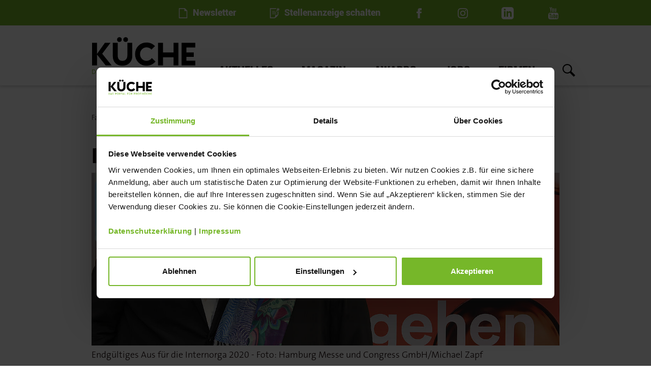

--- FILE ---
content_type: text/html; charset=utf-8
request_url: https://www.magazin-kueche.de/news/aktuelles/internorga-2020-jetzt-komplett-abgesagt/?fbclid=IwAR12B2wwtBquiDBqZ96vHWmRU17beOg2xG1RSUnsJv2rgDdlIsrbwuo9p3U
body_size: 8385
content:
<!DOCTYPE html>
<!--[if IE 9 ]><html lang="de"><![endif]-->
<!--[if (gt IE 9)|!(IE)]><!--><html lang="de"><!--<![endif]-->
<head>

<meta charset="utf-8">
<!-- 
	This website is powered by TYPO3 - inspiring people to share!
	TYPO3 is a free open source Content Management Framework initially created by Kasper Skaarhoj and licensed under GNU/GPL.
	TYPO3 is copyright 1998-2025 of Kasper Skaarhoj. Extensions are copyright of their respective owners.
	Information and contribution at https://typo3.org/
-->


<link rel="icon" href="/assets/images/favicon.png" type="image/png">
<title>Internorga 2020 jetzt komplett abgesagt</title>
<meta http-equiv="x-ua-compatible" content="IE=edge">
<meta name="generator" content="TYPO3 CMS">
<meta name="description" content="Die Hamburg Messe und Congress GmbH hat heute nach intensiven Beratungen mit dem Ausstellerbeirat entschieden, die Internorga 2020, Leitmesse für den gesamten Außer-Haus-Markt, abzusagen. Die nächste Internorga soll im März 2021 stattfinden.">
<meta name="viewport" content="width=device-width, initial-scale=1, maximum-scale=1">
<meta property="og:title" content="Internorga 2020 jetzt komplett abgesagt">
<meta property="og:type" content="article">
<meta property="og:url" content="https://www.magazin-kueche.de/news/aktuelles/internorga-2020-jetzt-komplett-abgesagt/">
<meta property="og:image" content="https://www.magazin-kueche.de/fileadmin/_processed_/2/9/csm_Internorga_544816b27a.jpg">
<meta property="og:image:width" content="1200">
<meta property="og:image:height" content="792">
<meta property="og:description" content="Die Hamburg Messe und Congress GmbH hat heute nach intensiven Beratungen mit dem Ausstellerbeirat entschieden, die Internorga 2020, Leitmesse für den gesamten Außer-Haus-Markt, abzusagen. Die nächste Internorga soll im März 2021 stattfinden.">
<meta name="twitter:card" content="summary">
<meta name="google-site-verification" content="kphQTdFRgyEdsCs_cFZJa3ec_fwfr4SPDOfbtBlz0nc">


<link rel="stylesheet" href="/typo3temp/assets/compressed/merged-700fc6f574cdf54caa799c8c792151ff-f3b299b9c7d2a5bcaaf0a4549e4ab88a.css?1762860262" media="all">
<link rel="stylesheet" href="/typo3temp/assets/compressed/merged-68e5a01012fa28eaa5402d6dbcfc7129-7c93836d7510c8e7218bca951ae49890.css?1760596032" media="print">
<link href="/_assets/f6ef6adaf5c92bf687a31a3adbcb0f7b/Css/news-basic.css?1731527102" rel="stylesheet" >






<script id="CookiebotConfiguration" type="application/json" data-cookieconsent="ignore">
        {
                "Frameworks": {
                    "IABTCF2": {
                    "AllowedVendors": [6,755],
                    "AllowedPurposes": [1,2,3,4,7,9,10],
                    "AllowedFlexiblePurposes": [2,3,4,5,6,7,9],
                    "AllowedSpecialPurposes": [1,2],
                    "AllowedFeatures": [3]
                }
            }
        }
    </script>
  <script id="Cookiebot" src="https://consent.cookiebot.com/uc.js" data-cbid="01a85d17-5fce-492c-a64a-0b4bcc0ed550" data-blockingmode="auto" type="text/javascript"></script><style>
.visible-row::before {
display:none;
}
</style><meta name="robots" content="max-snippet:150, max-image-preview:standard, max-video-preview:-1">
    <!-- Start Piwik PRO Tag Manager code -->
<script type="text/javascript">
(function(window, document, dataLayerName, id) {
window[dataLayerName]=window[dataLayerName]||[],window[dataLayerName].push({start:(new Date).getTime(),event:"stg.start"});var scripts=document.getElementsByTagName('script')[0],tags=document.createElement('script');
function stgCreateCookie(a,b,c){var d="";if(c){var e=new Date;e.setTime(e.getTime()+24*c*60*60*1e3),d="; expires="+e.toUTCString()}document.cookie=a+"="+b+d+"; path=/"}
var isStgDebug=(window.location.href.match("stg_debug")||document.cookie.match("stg_debug"))&&!window.location.href.match("stg_disable_debug");stgCreateCookie("stg_debug",isStgDebug?1:"",isStgDebug?14:-1);
var qP=[];dataLayerName!=="dataLayer"&&qP.push("data_layer_name="+dataLayerName),isStgDebug&&qP.push("stg_debug");var qPString=qP.length>0?("?"+qP.join("&")):"";
tags.async=!0,tags.src="//tag.aumago.com/"+id+".js"+qPString,scripts.parentNode.insertBefore(tags,scripts);
!function(a,n,i){a[n]=a[n]||{};for(var c=0;c<i.length;c++)!function(i){a[n][i]=a[n][i]||{},a[n][i].api=a[n][i].api||function(){var a=[].slice.call(arguments,0);"string"==typeof a[0]&&window[dataLayerName].push({event:n+"."+i+":"+a[0],parameters:[].slice.call(arguments,1)})}}(i[c])}(window,"ppms",["tm","cm"]);
})(window, document, 'dataLayer', '53172828-10cf-4280-ab88-18a815537787');
</script><noscript><iframe src="//tag.aumago.com/53172828-10cf-4280-ab88-18a815537787/noscript.html" height="0" width="0" style="display:none;visibility:hidden"></iframe></noscript>
    <!-- End Piwik PRO Tag Manager code -->        <!-- Google tag (gtag.js) -->
        <script async type="text/plain" data-cookieconsent="statistics" src="https://www.googletagmanager.com/gtag/js?id=G-8QCJFT2BTJ"></script>
        <script type="text/plain" data-cookieconsent="statistics">
          window.dataLayer = window.dataLayer || [];
          function gtag(){dataLayer.push(arguments);}
          gtag('js', new Date());
          gtag('config', 'G-8QCJFT2BTJ');
        </script>
<link rel="canonical" href="https://www.magazin-kueche.de/news/aktuelles/internorga-2020-jetzt-komplett-abgesagt/"/>
</head>
<body>



        <div class="top-container">
            <div class="container">
                <ul>
                    
                        
                            
                                
                                <li>
                                    <a href="/newsletter/">
                                        <img src="/assets/images/icons/KUECHE_Abo_white.svg" alt="" class="icon-with-text">
                                            Newsletter
                                    </a>
                                </li>
                            
                                
                                <li>
                                    <a href="/stellenanzeige-schalten/">
                                        <img src="/assets/images/icons/KUECHE_Stelle_buchen_white.svg" alt="" class="icon-with-text">
                                            Stellenanzeige schalten
                                    </a>
                                </li>
                            
                        
                    
                    
                        
                            
                                
                                <li>
                                    <a target="_blank" href="https://www.facebook.com/KUECHE2019">
                                        <img src="/assets/images/icons/KUECHE_Facebook_white.svg" alt=""/>
                                    </a>
                                </li>
                            
                                
                                <li>
                                    <a target="_blank" href="https://www.instagram.com/magazin_kueche/">
                                        <img src="/assets/images/icons/KUECHE_Instagram_white.svg" alt=""/>
                                    </a>
                                </li>
                            
                                
                                <li>
                                    <a target="_blank" href="https://de.linkedin.com/company/k%C3%BCche-das-fachmagazin-f%C3%BCr-profik%C3%B6che">
                                        <img src="/assets/images/icons/KUECHE_LinkedIn_white.svg" alt=""/>
                                    </a>
                                </li>
                            
                                
                                <li>
                                    <a target="_blank" href="https://www.youtube.com/channel/UCgvZJLI6KG1nPHA-2dgbqZA">
                                        <img src="/assets/images/icons/KUECHE_YouTube_white.svg" alt=""/>
                                    </a>
                                </li>
                            
                        
                    
                </ul>
            </div>
        </div>
    

        <div class="header" id="header">
            <div class="container header-container">
                <nav class="navbar navbar-expand-lg navbar-light">
                    <a href="/">
                        <figure>
                            <img src="/assets/images/KUECHE_Logo_Schwarz.svg" alt=""
                                 class="logo">
                        </figure>
                    </a>
                    <button class="navbar-toggler" type="button" data-toggle="collapse"
                            data-target="#navbarTogglerDemo02"
                            aria-controls="navbarTogglerDemo02" aria-expanded="false" aria-label="Toggle navigation">
                        <span class="navbar-toggler-icon"></span>
                    </button>

                    <div class="collapse navbar-collapse" id="navbarTogglerDemo02">
                        <ul class="navbar-nav mr-auto mt-2 mt-lg-0">
                            
                                
                                    
                                        <li class="nav-item dropdown hover">
                                            
                                                    <a class="nav-link dropdown-toggle" data-toggle="dropdown" href="#"
                                                       role="button"
                                                       aria-haspopup="true" aria-expanded="false" href="/aktuelles/news/">Aktuelles</a>
                                                    <div class="dropdown-menu">
                                                        
                                                            
                                                                <a class="dropdown-item" title="NEWS" href="/aktuelles/news/">
                                                                    NEWS
                                                                </a>
                                                            
                                                                <a class="dropdown-item" title="UMFRAGEN" href="/aktuelles/umfragen/">
                                                                    UMFRAGEN
                                                                </a>
                                                            
                                                        
                                                    </div>
                                                
                                        </li>
                                    
                                        <li class="nav-item dropdown hover">
                                            
                                                    <a class="nav-link dropdown-toggle" data-toggle="dropdown" href="#"
                                                       role="button"
                                                       aria-haspopup="true" aria-expanded="false" href="/magazin/">Magazin</a>
                                                    <div class="dropdown-menu">
                                                        
                                                            
                                                                <a class="dropdown-item" title="KOCHKUNST" href="/magazin/kochkunst/">
                                                                    KOCHKUNST
                                                                </a>
                                                            
                                                                <a class="dropdown-item" title="KONZEPTE" href="/magazin/konzepte/">
                                                                    KONZEPTE
                                                                </a>
                                                            
                                                                <a class="dropdown-item" title="KÜCHENMANAGEMENT" href="/magazin/kuechenmanagement/">
                                                                    KÜCHENMANAGEMENT
                                                                </a>
                                                            
                                                                <a class="dropdown-item" title="KARRIERE" href="/magazin/karriere/">
                                                                    KARRIERE
                                                                </a>
                                                            
                                                                <a class="dropdown-item" title="IKA/OLYMPIADE DER KÖCHE" href="/magazin/ika/olympiade-der-koeche/">
                                                                    IKA/OLYMPIADE DER KÖCHE
                                                                </a>
                                                            
                                                        
                                                    </div>
                                                
                                        </li>
                                    
                                        <li class="nav-item dropdown hover">
                                            
                                                    <a class="nav-link dropdown-toggle" data-toggle="dropdown" href="#"
                                                       role="button"
                                                       aria-haspopup="true" aria-expanded="false" href="/awards/">Awards</a>
                                                    <div class="dropdown-menu">
                                                        
                                                            
                                                                <a class="dropdown-item" title="KÜCHE BEST PRODUCT GREEN AWARD" href="/awards/kueche-best-product-green-award/">
                                                                    KÜCHE BEST PRODUCT GREEN AWARD
                                                                </a>
                                                            
                                                                <a class="dropdown-item" title="KÜCHE BEST PRODUCT AWARD" href="/awards/kueche-best-product-award/">
                                                                    KÜCHE BEST PRODUCT AWARD
                                                                </a>
                                                            
                                                        
                                                    </div>
                                                
                                        </li>
                                    
                                        <li class="nav-item">
                                            
                                                    <a href="/jobs/" class="nav-link">Jobs</a>
                                                
                                        </li>
                                    
                                        <li class="nav-item">
                                            
                                                    <a href="/firmen/" class="nav-link">Firmen</a>
                                                
                                        </li>
                                    
                                
                            
                            <li class="nav-item search_icon">
                                <div class="search_icon_inner"></div>
                            </li>
                        </ul>
                        <div class="search_container">
                            <form method="get" id="form_kesearch_pi1" name="form_kesearch_pi1" action="search">

                                <div class="form-row  justify-content-center">
                                    <div class="col-sm-3">
                                        <div class="search-title mb-2 mt-2">IHR SUCHBEGRIFF</div>
                                    </div>
                                    <div class="col-sm-7 col-10 ">
                                        <input type="text" class="form-control search-input" id="search-input"
                                               name="tx_kesearch_pi1[sword]"
                                               placeholder="">
                                        <span class="expanded-search">
                                            <a href="/suche/">Erweiterte Suche</a>
                                         </span>

                                    </div>

                                    <div class="col-sm-1 col-2">
                                        <button type="submit" class="btnSearch">
                                             <span class="search-icon-container"><img
                                                     src="/assets/images/icons/KUECHE_Suche.svg"
                                                     alt=""></span>
                                        </button>
                                    </div>
                                    <div class="col-sm-1">

                                    </div>
                                </div>
                            </form>


                        </div>
                    </div>
                </nav>
            </div>
        </div>

    

<!--Main content -->
<div class="content container">
    <!--
                
                    
                        <nav aria-label="breadcrumb">
                            <ol class="breadcrumb">
                                
                                    
                                            <li class="breadcrumb-item">
                                            <a href="/">
                                                Fachmagazin für Profiköche
                                            </a>
                                            </li>
                                        
                                
                                    
                                            <li class="breadcrumb-item active" aria-current="page">
                                                Detail
                                            </li>
                                        
                                
                            </ol>
                        </nav>
                    
                

    -->
    
		<div id="BannerLeft">
			
		</div>
		
    

            <div id="c56" class="frame frame-default frame-type-news_newsdetail frame-layout-0">
                
                
                    



                
                
                    

    



                
                

    
    


	


<div class="news news-single">
	<div class="article" itemscope="itemscope" itemtype="http://schema.org/Article">
		
	
			
            
                
                    <nav aria-label="breadcrumb">
                        <ol class="breadcrumb">
                            
                                
                                        <li class="breadcrumb-item">
                                            <a href="/">
                                                Fachmagazin für Profiköche
                                            </a>
                                        </li>
                                    
                            
                                
                                        <li class="breadcrumb-item active" aria-current="page">
                                            Internorga 2020 jetzt komplett abgesagt
                                        </li>
                                    
                            
                        </ol>
                    </nav>
                
            
            <div class="row">
                <div class="col-12">
                    <h1>Internorga 2020 jetzt komplett abgesagt</h1>
                    <section class="regular_slider slider">
                        
                            
                                <figure>
                                    <div class="single-slide">
                                        <picture>
                                            <source srcset="/fileadmin/_processed_/2/9/csm_Internorga_fc884d5c08.jpg" media="(min-width: 1200px)">
                                            <source srcset="/fileadmin/_processed_/2/9/csm_Internorga_660ffe31d5.jpg, /fileadmin/_processed_/2/9/csm_Internorga_539d382b0b.jpg 2x" media="(min-width: 992px)">
                                            <source srcset="/fileadmin/_processed_/2/9/csm_Internorga_da6ccb80f4.jpg, /fileadmin/_processed_/2/9/csm_Internorga_ae8a34040a.jpg 2x" media="(min-width: 768px)">
                                            <source srcset="/fileadmin/_processed_/2/9/csm_Internorga_109823530f.jpg, /fileadmin/_processed_/2/9/csm_Internorga_c98317c57b.jpg 2x" media="(max-width: 767px)">
                                            <!---Fallback--->
                                            <img class="img-responsive" src="/fileadmin/_processed_/2/9/csm_Internorga_fc884d5c08.jpg" alt="" longdesc="Endgültiges Aus für die Internorga 2020 - Foto: Hamburg Messe und Congress GmbH/Michael Zapf" title="">
                                            
                                                <figcaption>Endgültiges Aus für die Internorga 2020 - Foto: Hamburg Messe und Congress GmbH/Michael Zapf
                                                    
                                                </figcaption>
                                            
                                        </picture>
                                    </div>
                                </figure>
                            
                        
                    </section>
                </div>
            </div>

            <div class="row magazin-details">
                <div class="col-xl-8">
                    <div class="article-facts">
                        
                            <span class="author">Redaktion</span>
                        
                        <span class="date">18.03.2020</span>
                        
                            <span class="news-list-category">
                                
                                    
                                            <a class="link-title" href="/aktuelles/news/">AKTUELLES</a>
                                        
                                    <span class="font-weight-light">&nbsp;|&nbsp;</span>
                                
                                    
                                            <a class="link-title" href="/aktuelles/news/">News</a>
                                        
                                    
                                
                            </span>
                        
                    </div>
                    
                        
                            
    
    <div data-url="https://www.magazin-kueche.de/news/aktuelles/internorga-2020-jetzt-komplett-abgesagt/?tx_news_pi1%5Bcategory%5D=3&amp;cHash=1902f477b7a45914271d2a1fc82572e5" data-mail-subject="Empfehlung über www.magazin-kueche.de --- Internorga 2020 jetzt komplett abgesagt" data-mail-body="Guten Tag,

Ihnen wird der Artikel - Internorga 2020 jetzt komplett abgesagt - über www.magazin-kueche.de empfohlen.

Den kompletten Artikel finden Sie unter:
https://www.magazin-kueche.de/news/aktuelles/internorga-2020-jetzt-komplett-abgesagt/?tx_news_pi1%5Bcategory%5D=3&amp;cHash=1902f477b7a45914271d2a1fc82572e5" data-mail-url="mailto:" data-services="[&#039;facebook&#039;,&#039;twitter&#039;,&#039;mail&#039;,&#039;print&#039;]" data-lang="de" class="shariff"></div>


                        
                    
                    <div class="single-content">
                        <p><strong>Die Hamburg Messe und Congress GmbH hat heute nach intensiven Beratungen mit dem Ausstellerbeirat entschieden, die Internorga 2020, Leitmesse für den gesamten Außer-Haus-Markt, abzusagen. </strong></p>
<p>„Die zunehmende Verbreitung des neuartigen Coronavirus SARS-CoV-2 und die nicht seriös zu kalkulierende Entwicklung bieten unseren Ausstellern, Besuchern und uns keine Grundlage für eine verlässliche Planung“, sagt Bernd Aufderheide, Vorsitzender der Geschäftsführung der Hamburg Messe und Congress. „Es ist ein Gebot der Fairness und der Vernunft, die Messe abzusagen, was wir hiermit schweren Herzens tun.“ Ursprünglich hätte die Internorga vom 13. bis 17. März 2020 stattfinden sollen, wurde dann jedoch auf die Zeit vom 20. bis 24. Juni verschoben.</p>
<p>Mit der Absage wird für die ausstellenden Unternehmen Planungssicherheit geschaffen. „Am wichtigsten ist uns die Gesundheit aller Beteiligten. Diese können wir auch bei einer Messe im Juni nicht garantieren“, so Aufderheide. „In der Abwägung der Optionen gab es nur einen möglichen Weg, die Sicherheit aller Beteiligten zu gewährleisten. Ich möchte mich an dieser Stelle ausdrücklich für den großen Zuspruch bedanken, den das Internorga-Team in dieser außergewöhnlichen Situation von Seiten vieler Aussteller erfahren durfte.“</p>
<p>Die Hamburg Messe und Congress beginnt nun umgehend mit den Planungen für die Internorga 2021, um diese an ihrem 100. Geburtstag wieder in der gewohnten Qualität anzubieten. Die Messe <strong>soll vom 12. bis 16. März 2021 </strong>stattfinden.<br> <strong><span class="green"><a href="http://www.internorga.com" target="_blank" rel="noreferrer">www.internorga.com</a></span></strong></p>
                    </div>
                    
                        
                    
                    
                    
                        <div class="single-content">
                            <h2 class="italic line">MEHR AUS DER RUBRIK</h2>
                            <div class="more-magazins row">
                                
                                    <div class="col-md-4 ">
                                        <a title="Coronavirus: Internorga 2020 wird verschoben " href="/news/aktuelles/coronavirus-internorga-2020-wird-verschoben/?tx_news_pi1%5Bcategory%5D=3&amp;cHash=1902f477b7a45914271d2a1fc82572e5">
                                            <div class="magazine"
                                                 style="background-image: url('/fileadmin/Bilder/Magazin/News/Internorga.jpg')">
                                                <div class="title">
                                                    
                                                        
                                                    
                                                    <p>Coronavirus: Internorga 2020 wird verschoben </p>
                                                </div>
                                            </div>
                                        </a>
                                    </div>
                                
                                    <div class="col-md-4 ">
                                        <a title="Das war die Internorga 2019!" href="/news/magazin/das-war-die-internorga-2019/?tx_news_pi1%5Bcategory%5D=10&amp;cHash=9617277703aba258b8559108900cee74">
                                            <div class="magazine"
                                                 style="background-image: url('/fileadmin/Bilder/Sliderbilder/IMG_5148.jpg')">
                                                <div class="title">
                                                    
                                                        
                                                    
                                                        
                                                    
                                                        
                                                    
                                                        
                                                    
                                                        
                                                    
                                                        
                                                    
                                                        
                                                    
                                                        
                                                    
                                                    <p>Das war die Internorga 2019!</p>
                                                </div>
                                            </div>
                                        </a>
                                    </div>
                                
                                    <div class="col-md-4 ">
                                        <a title="Gastro-Gründerpreis: Finale auf der Internorga" href="/news/aktuelles/gastro-gruenderpreis-finale-auf-der-internorga/?tx_news_pi1%5Bcategory%5D=10&amp;cHash=7564cf8584e5c494ae1c42e966ef2b0a">
                                            <div class="magazine"
                                                 style="background-image: url('/fileadmin/Bilder/Magazin/Konzepte/IMG_1367.jpg')">
                                                <div class="title">
                                                    
                                                        
                                                    
                                                    <p>Gastro-Gründerpreis: Finale auf der Internorga</p>
                                                </div>
                                            </div>
                                        </a>
                                    </div>
                                
                                    <div class="col-md-4 ">
                                        <a title="Internorga 2019: Am Puls der Zeit mit FoodZoom" href="/news/magazin/internorga-2019-am-puls-der-zeit-mit-foodzoom/?tx_news_pi1%5Bcategory%5D=10&amp;cHash=9617277703aba258b8559108900cee74">
                                            <div class="magazine"
                                                 style="background-image: url('/fileadmin/Bilder/Magazin/News/INTERNORGA_RO_1799.jpg')">
                                                <div class="title">
                                                    
                                                        
                                                    
                                                    <p>Internorga 2019: Am Puls der Zeit mit FoodZoom</p>
                                                </div>
                                            </div>
                                        </a>
                                    </div>
                                
                                    <div class="col-md-4 ">
                                        <a title="INTERNORGA 2020 präsentiert Digital-Trends für Gastronomie, Hotellerie und Bäckereien" href="/news/aktuelles/internorga-2020-praesentiert-digital-trends-fuer-gastronomie-hotellerie-und-baeckereien/?tx_news_pi1%5Bcategory%5D=3&amp;cHash=1902f477b7a45914271d2a1fc82572e5">
                                            <div class="magazine"
                                                 style="background-image: url('/fileadmin/user_upload/1._INTERNORGA_c_Hamburg_Messe_und_Congress_Michael_Zapf1915a.jpg')">
                                                <div class="title">
                                                    
                                                        
                                                    
                                                        
                                                    
                                                    <p>INTERNORGA 2020 präsentiert Digital-Trends für Gastronomie, Hotellerie und Bäckereien</p>
                                                </div>
                                            </div>
                                        </a>
                                    </div>
                                
                            </div>
                        </div>
                        
                </div>
                <div class="col-xl-4 order-last order-xl-2">
                    
    

            <div id="c290" class="frame frame-default frame-type-shortcut frame-layout-0">
                
                
                    



                
                
                

    
    

            <div id="c15" class="frame frame-default frame-type-kuechetheme_textimagelink frame-layout-0">
                
                
                    



                
                
                    

    



                
                

    
    

        
        <div class="sidebar-img-button">
            
                <h2 class="italic line">MAGAZIN</h2>
            
            <figure>
                
            </figure>
            
                <a href="/abonnement/" class="btn btn-secondary">JETZT ABONNIEREN</a>
            
        </div>
    



                
                    



                
                
                    



                
            </div>

        




                
                    



                
                
                    



                
            </div>

        



    

            <div id="c715" class="frame frame-default frame-type-html frame-layout-0">
                
                
                    



                
                
                

    <div class="sidebar-newsletter">
  <h2 class="italic line">Newsletter</h2>
  <div class="content-newsletter">
    <form method="post" action="/newsletter">
      <label for="form_EMAIL"></label>
      <input placeholder="E-Mail-Adresse eingeben" class="email-newsletter attributeemail typeemail mandatory" type="email" id="email" name="form_EMAIL" value="" required="required">
      <button class="btn btn-primary btn-sm btn-newsletter">Senden</button>
    </form>
  </div>
</div>


                
                    



                
                
                    



                
            </div>

        


                </div>
            </div>
        

	</div>
</div>



                
                    



                
                
                    



                
            </div>

        


		<div id="BannerRight">
			
		</div>
	
</div>
<!--/Main content -->


        <div class="subfooter">
            
                
                    
                        
    

            <div id="c1" class="frame frame-default frame-type-kuechetheme_footer frame-layout-0">
                
                
                    



                
                
                    

    



                
                

    
    

        
        <div class="container">
            <div>
                <figure>
                    <img src="/fileadmin/user_upload/KUECHE_Logo_Weiss.svg" alt="Logo | KÜCHE - Das Portal für Profiköche" class="logo-footer">
                </figure>
            </div>
            <div class="row">
                <div class="col-lg-6">
                    <div class="title">ÜBER UNS</div>
                    <div class="desctiption">
                        <p>Seit mehr als 140 Jahren ist KÜCHE, hrsg. vom Verband der Köche Deutschlands e. V. (VKD), das zentrale Sprachrohr der Profiköche in Deutschland. Praxisnah, fundiert und nutzwertig informiert das monatliche Fachmagazin Köchinnen und Köche in der Individual-, Hotel-, Betriebs- sowie Sozialgastronomie über die wichtigen Themen ihres beruflichen Alltags. Mit dem Portal www.magazin-kueche.de und unserem Newsletter auch täglich aktuell im Web.</p>
                    </div>
                </div>
                <div class="col-lg-2 col-sm-4">
                    <div class="title">Kontakt</div>
                    <ul class="list">
                        
                            
                                
                                    <li>
                                        <a href="/redaktion/">Redaktion</a>
                                    </li>
                                
                                    <li>
                                        <a href="/anzeigen/">Anzeigen</a>
                                    </li>
                                
                                    <li>
                                        <a href="/vertrieb/">Vertrieb</a>
                                    </li>
                                
                                    <li>
                                        <a href="/marketing/">Marketing</a>
                                    </li>
                                
                            
                        
                    </ul>
                </div>
                <div class="col-lg-2 col-sm-4">
                    <div class="title">Service</div>
                    <ul class="list">
                        
                            
                                
                                    <li>
                                        <a href="/mediadaten/">Mediadaten</a>
                                    </li>
                                
                                    <li>
                                        <a href="/abonnement/">Abonnement</a>
                                    </li>
                                
                                    <li>
                                        <a href="/agb/impressum/">AGB/Impressum</a>
                                    </li>
                                
                                    <li>
                                        <a href="/datenschutz/">Datenschutz</a>
                                    </li>
                                
                                    <li>
                                        <a href="/cookies/">Cookies</a>
                                    </li>
                                
                            
                        
                    </ul>
                </div>
                <div class="col-lg-2 col-sm-4">
                    <div class="title">Inhalt</div>
                    <ul class="list">
                        
                            
                                
                                    <li>
                                        <a href="/aktuelles/news/">Aktuelles</a>
                                    </li>
                                
                                    <li>
                                        <a href="/magazin/">Magazin</a>
                                    </li>
                                
                                    <li>
                                        <a href="/jobs/">Jobs</a>
                                    </li>
                                
                                    <li>
                                        <a href="/firmen/">Firmen</a>
                                    </li>
                                
                            
                        
                    </ul>
                </div>
            </div>
        </div>
        <div id="popup-container" style="display: none;" data-expires="7" data-delay="5" data-reveal aria-labelledby="modalTitle" aria-hidden="true" role="dialog">
            <div id="popup-window">
                <div class="modal-content">
                    <div>
                        <div class="row">
                            <div class="col-md-9">
                                <h5>Newsletter</h5>
                            </div>
                            <div class="col-md-3">
                                <button type="button" class="close" data-dismiss="modal" aria-label="Close"><span aria-hidden="true">×</span></button>
                            </div>
                        </div>
                        <div style="margin-top: 0.8em;">
                            <p>Immer aktuell informiert mit dem kostenfreien Newsletter der KÜCHE!</p>
                        </div>
                        <div>
                            <a href="/newsletter" class="link arrow">Jetzt anmelden</a>
                        </div>
                    </div>
                </div>
            </div>
        </div>
    



                
                    



                
                
                    



                
            </div>

        


                    
                
            
        </div>
    


        <footer>
            <div class="container">
                <div class="row">

                    <div class="col-6 copyright">© 2025 KÜCHE</div>
                    <div class="col-6 right-footer text-right">
                        <ul>
                            
                                
                                    
                                        
                                        <li>
                                            <a href="https://www.facebook.com/KUECHE2019" target="_blank">
                                                <img src="/assets/images/icons/KUECHE_Facebook.svg" alt=""/>
                                            </a>
                                        </li>
                                    
                                        
                                        <li>
                                            <a href="https://www.instagram.com/magazin_kueche/" target="_blank">
                                                <img src="/assets/images/icons/KUECHE_Instagram.svg" alt=""/>
                                            </a>
                                        </li>
                                    
                                        
                                        <li>
                                            <a href="https://de.linkedin.com/company/k%C3%BCche-das-fachmagazin-f%C3%BCr-profik%C3%B6che" target="_blank">
                                                <img src="/assets/images/icons/KUECHE_LinkedIn.svg" alt=""/>
                                            </a>
                                        </li>
                                    
                                        
                                        <li>
                                            <a href="https://www.youtube.com/channel/UCgvZJLI6KG1nPHA-2dgbqZA" target="_blank">
                                                <img src="/assets/images/icons/KUECHE_YouTube.svg" alt=""/>
                                            </a>
                                        </li>
                                    
                                
                            
                            <li>
                                <span class="arrow-to-top">
                                       <img src="/assets/images/icons/KUECHE_Breadcrumb_green.svg" alt="">
                                </span>
                            </li>
                        </ul>
                    </div>
                </div>
            </div>
        </footer>

<script src="/typo3temp/assets/compressed/merged-638e4a7d6265fdacfd2f3614fe20a39f-23d89f9e73bd77aea0037d3b764354b6.js?1762442036"></script>
<script src="/typo3temp/assets/compressed/merged-ddb4caed1b8bae852205ea2173556686-cebb6a816602d2cadcc64537f46ce792.js?1762909706"></script>


</body>
</html>

--- FILE ---
content_type: image/svg+xml
request_url: https://www.magazin-kueche.de/assets/images/icons/KUECHE_Breadcrumb_green.svg
body_size: 126
content:
<svg xmlns="http://www.w3.org/2000/svg" width="24" height="24" viewBox="0 0 24 24">
    <style type="text/css">
        .st0{fill:#76b729;}
    </style>
    <path class="st0" d="M5 3l3.057-3 11.943 12-11.943 12-3.057-3 9-9z"/>
</svg>

--- FILE ---
content_type: application/x-javascript
request_url: https://consentcdn.cookiebot.com/consentconfig/01a85d17-5fce-492c-a64a-0b4bcc0ed550/magazin-kueche.de/configuration.js
body_size: 643
content:
CookieConsent.configuration.tags.push({id:171021106,type:"script",tagID:"",innerHash:"",outerHash:"",tagHash:"13987965815264",url:"https://consent.cookiebot.com/uc.js",resolvedUrl:"https://consent.cookiebot.com/uc.js",cat:[1,3]});CookieConsent.configuration.tags.push({id:171021107,type:"script",tagID:"",innerHash:"",outerHash:"",tagHash:"3016946731983",url:"",resolvedUrl:"",cat:[1,3,4]});CookieConsent.configuration.tags.push({id:171021108,type:"script",tagID:"",innerHash:"",outerHash:"",tagHash:"9651734559044",url:"https://cdn.adspirit.de/adasync.min.js",resolvedUrl:"https://cdn.adspirit.de/adasync.min.js",cat:[4]});CookieConsent.configuration.tags.push({id:171021109,type:"iframe",tagID:"",innerHash:"",outerHash:"",tagHash:"2307084225365",url:"https://www.youtube.com/embed/kBIRaMJ9ttw?si=eYLFJOPsJ7aYFVDr",resolvedUrl:"https://www.youtube.com/embed/kBIRaMJ9ttw?si=eYLFJOPsJ7aYFVDr",cat:[4]});CookieConsent.configuration.tags.push({id:171021110,type:"iframe",tagID:"",innerHash:"",outerHash:"",tagHash:"535992211934",url:"https://www.youtube-nocookie.com/embed/XgGGEV779ZQ?autohide=1&controls=1&enablejsapi=1&origin=https%3A%2F%2Fwww.magazin-kueche.de",resolvedUrl:"https://www.youtube-nocookie.com/embed/XgGGEV779ZQ?autohide=1&controls=1&enablejsapi=1&origin=https%3A%2F%2Fwww.magazin-kueche.de",cat:[4]});CookieConsent.configuration.tags.push({id:171021111,type:"iframe",tagID:"",innerHash:"",outerHash:"",tagHash:"2018373713854",url:"https://player.vimeo.com/video/307207485",resolvedUrl:"https://player.vimeo.com/video/307207485",cat:[3]});CookieConsent.configuration.tags.push({id:171021112,type:"iframe",tagID:"",innerHash:"",outerHash:"",tagHash:"11083108381375",url:"https://scnem.com/art_resource.php?sid=cporn.12rt54f",resolvedUrl:"https://scnem.com/art_resource.php?sid=cporn.12rt54f",cat:[1]});CookieConsent.configuration.tags.push({id:171021114,type:"iframe",tagID:"",innerHash:"",outerHash:"",tagHash:"4625616791993",url:"https://www.google.com/maps/embed?pb=!1m18!1m12!1m3!1d5222413.972748743!2d6.498931682745495!3d50.2731312167693!2m3!1f0!2f0!3f0!3m2!1i1024!2i768!4f13.1!3m3!1m2!1s0x479aaaf79d19e911%3A0x64bf458c4283818!2ssea%20chefs%20Human%20Resources%20Services%20GmbH!5e0!3m2!1sde!2sde!4v1672731669211!5m2!1sde!2sde",resolvedUrl:"https://www.google.com/maps/embed?pb=!1m18!1m12!1m3!1d5222413.972748743!2d6.498931682745495!3d50.2731312167693!2m3!1f0!2f0!3f0!3m2!1i1024!2i768!4f13.1!3m3!1m2!1s0x479aaaf79d19e911%3A0x64bf458c4283818!2ssea%20chefs%20Human%20Resources%20Services%20GmbH!5e0!3m2!1sde!2sde!4v1672731669211!5m2!1sde!2sde",cat:[4]});CookieConsent.configuration.tags.push({id:171021123,type:"iframe",tagID:"",innerHash:"",outerHash:"",tagHash:"15557298847921",url:"https://www.youtube.com/embed/aTLLoB2V3lw",resolvedUrl:"https://www.youtube.com/embed/aTLLoB2V3lw",cat:[4]});CookieConsent.configuration.tags.push({id:171021128,type:"iframe",tagID:"",innerHash:"",outerHash:"",tagHash:"13119505679386",url:"https://www.youtube-nocookie.com/embed/K-sxnB2K-xo?autohide=1&controls=1&enablejsapi=1&origin=https%3A%2F%2Fwww.magazin-kueche.de",resolvedUrl:"https://www.youtube-nocookie.com/embed/K-sxnB2K-xo?autohide=1&controls=1&enablejsapi=1&origin=https%3A%2F%2Fwww.magazin-kueche.de",cat:[4]});CookieConsent.configuration.tags.push({id:171021131,type:"iframe",tagID:"",innerHash:"",outerHash:"",tagHash:"9396151271110",url:"https://www.youtube.com/embed/Cem2SkuyjGk?si=iNTI3KMjVhSZ8NpB",resolvedUrl:"https://www.youtube.com/embed/Cem2SkuyjGk?si=iNTI3KMjVhSZ8NpB",cat:[4]});

--- FILE ---
content_type: image/svg+xml
request_url: https://www.magazin-kueche.de/assets/images/icons/KUECHE_Abo_white.svg
body_size: 133
content:
<svg xmlns="http://www.w3.org/2000/svg" width="20" height="20" viewBox="0 0 24 24">
    <style type="text/css">
        .white{fill:#ffffff;}
    </style>
    <path class="white" d="M15 2v5h5v15h-16v-20h11zm1-2h-14v24h20v-18l-6-6z"/>
</svg>

--- FILE ---
content_type: application/javascript
request_url: https://www.magazin-kueche.de/typo3temp/assets/compressed/merged-ddb4caed1b8bae852205ea2173556686-cebb6a816602d2cadcc64537f46ce792.js?1762909706
body_size: 242008
content:

/*!
 * shariff-plus - v2.3.2 - Fri, 18 Apr 2025 12:13:28 GMT
 * https://www.richard-fath.de/en/software/shariff-plus.html
 * Copyright (c) 2025 Richard Fath (shariff-plus), Ines Pauer (shariff), Philipp Busse (shariff), Sebastian Hilbig (shariff), Erich Kramer (shariff), Deniz Sesli (shariff)
 * Licensed under the MIT license
 */
!function(e){function t(a){if(r[a])return r[a].exports;var n=r[a]={i:a,l:!1,exports:{}};return e[a].call(n.exports,n,n.exports,t),n.l=!0,n.exports}var r={};t.m=e,t.c=r,t.d=function(e,r,a){t.o(e,r)||Object.defineProperty(e,r,{configurable:!1,enumerable:!0,get:a})},t.n=function(e){var r=e&&e.__esModule?function(){return e.default}:function(){return e};return t.d(r,"a",r),r},t.o=function(e,t){return Object.prototype.hasOwnProperty.call(e,t)},t.p="",t(t.s=2)}([function(e,t,r){"use strict";function a(){this.protocol=null,this.slashes=null,this.auth=null,this.host=null,this.port=null,this.hostname=null,this.hash=null,this.search=null,this.query=null,this.pathname=null,this.path=null,this.href=null}function n(e,t,r){if(e&&p.isObject(e)&&e instanceof a)return e;var n=new a;return n.parse(e,t,r),n}function i(e){return p.isString(e)&&(e=n(e)),e instanceof a?e.format():a.prototype.format.call(e)}function o(e,t){return n(e,!1,!0).resolve(t)}function s(e,t){return e?n(e,!1,!0).resolveObject(t):t}var l=r(10),p=r(12);t.parse=n,t.resolve=o,t.resolveObject=s,t.format=i,t.Url=a;var u=/^([a-z0-9.+-]+:)/i,c=/:[0-9]*$/,h=/^(\/\/?(?!\/)[^\?\s]*)(\?[^\s]*)?$/,d=["<",">",'"',"`"," ","\r","\n","\t"],f=["{","}","|","\\","^","`"].concat(d),m=["'"].concat(f),b=["%","/","?",";","#"].concat(m),g=["/","?","#"],k=/^[+a-z0-9A-Z_-]{0,63}$/,v=/^([+a-z0-9A-Z_-]{0,63})(.*)$/,j={javascript:!0,"javascript:":!0},y={javascript:!0,"javascript:":!0},z={http:!0,https:!0,ftp:!0,gopher:!0,file:!0,"http:":!0,"https:":!0,"ftp:":!0,"gopher:":!0,"file:":!0},P=r(13);a.prototype.parse=function(e,t,r){if(!p.isString(e))throw new TypeError("Parameter 'url' must be a string, not "+typeof e);var a=e.indexOf("?"),n=-1!==a&&a<e.indexOf("#")?"?":"#",i=e.split(n),o=/\\/g;i[0]=i[0].replace(o,"/"),e=i.join(n);var s=e;if(s=s.trim(),!r&&1===e.split("#").length){var c=h.exec(s);if(c)return this.path=s,this.href=s,this.pathname=c[1],c[2]?(this.search=c[2],this.query=t?P.parse(this.search.substr(1)):this.search.substr(1)):t&&(this.search="",this.query={}),this}var d=u.exec(s);if(d){d=d[0];var f=d.toLowerCase();this.protocol=f,s=s.substr(d.length)}if(r||d||s.match(/^\/\/[^@\/]+@[^@\/]+/)){var w="//"===s.substr(0,2);!w||d&&y[d]||(s=s.substr(2),this.slashes=!0)}if(!y[d]&&(w||d&&!z[d])){for(var x=-1,C=0;C<g.length;C++){var U=s.indexOf(g[C]);-1!==U&&(-1===x||U<x)&&(x=U)}var T,S;S=-1===x?s.lastIndexOf("@"):s.lastIndexOf("@",x),-1!==S&&(T=s.slice(0,S),s=s.slice(S+1),this.auth=decodeURIComponent(T)),x=-1;for(var C=0;C<b.length;C++){var U=s.indexOf(b[C]);-1!==U&&(-1===x||U<x)&&(x=U)}-1===x&&(x=s.length),this.host=s.slice(0,x),s=s.slice(x),this.parseHost(),this.hostname=this.hostname||"";var R="["===this.hostname[0]&&"]"===this.hostname[this.hostname.length-1];if(!R)for(var I=this.hostname.split(/\./),C=0,D=I.length;C<D;C++){var F=I[C];if(F&&!F.match(k)){for(var O="",L=0,N=F.length;L<N;L++)F.charCodeAt(L)>127?O+="x":O+=F[L];if(!O.match(k)){var M=I.slice(0,C),X=I.slice(C+1),q=F.match(v);q&&(M.push(q[1]),X.unshift(q[2])),X.length&&(s="/"+X.join(".")+s),this.hostname=M.join(".");break}}}this.hostname.length>255?this.hostname="":this.hostname=this.hostname.toLowerCase(),R||(this.hostname=l.toASCII(this.hostname));var J=this.port?":"+this.port:"",A=this.hostname||"";this.host=A+J,this.href+=this.host,R&&(this.hostname=this.hostname.substr(1,this.hostname.length-2),"/"!==s[0]&&(s="/"+s))}if(!j[f])for(var C=0,D=m.length;C<D;C++){var E=m[C];if(-1!==s.indexOf(E)){var V=encodeURIComponent(E);V===E&&(V=escape(E)),s=s.split(E).join(V)}}var B=s.indexOf("#");-1!==B&&(this.hash=s.substr(B),s=s.slice(0,B));var G=s.indexOf("?");if(-1!==G?(this.search=s.substr(G),this.query=s.substr(G+1),t&&(this.query=P.parse(this.query)),s=s.slice(0,G)):t&&(this.search="",this.query={}),s&&(this.pathname=s),z[f]&&this.hostname&&!this.pathname&&(this.pathname="/"),this.pathname||this.search){var J=this.pathname||"",W=this.search||"";this.path=J+W}return this.href=this.format(),this},a.prototype.format=function(){var e=this.auth||"";e&&(e=encodeURIComponent(e),e=e.replace(/%3A/i,":"),e+="@");var t=this.protocol||"",r=this.pathname||"",a=this.hash||"",n=!1,i="";this.host?n=e+this.host:this.hostname&&(n=e+(-1===this.hostname.indexOf(":")?this.hostname:"["+this.hostname+"]"),this.port&&(n+=":"+this.port)),this.query&&p.isObject(this.query)&&Object.keys(this.query).length&&(i=P.stringify(this.query));var o=this.search||i&&"?"+i||"";return t&&":"!==t.substr(-1)&&(t+=":"),this.slashes||(!t||z[t])&&!1!==n?(n="//"+(n||""),r&&"/"!==r.charAt(0)&&(r="/"+r)):n||(n=""),a&&"#"!==a.charAt(0)&&(a="#"+a),o&&"?"!==o.charAt(0)&&(o="?"+o),r=r.replace(/[?#]/g,function(e){return encodeURIComponent(e)}),o=o.replace("#","%23"),t+n+r+o+a},a.prototype.resolve=function(e){return this.resolveObject(n(e,!1,!0)).format()},a.prototype.resolveObject=function(e){if(p.isString(e)){var t=new a;t.parse(e,!1,!0),e=t}for(var r=new a,n=Object.keys(this),i=0;i<n.length;i++){var o=n[i];r[o]=this[o]}if(r.hash=e.hash,""===e.href)return r.href=r.format(),r;if(e.slashes&&!e.protocol){for(var s=Object.keys(e),l=0;l<s.length;l++){var u=s[l];"protocol"!==u&&(r[u]=e[u])}return z[r.protocol]&&r.hostname&&!r.pathname&&(r.path=r.pathname="/"),r.href=r.format(),r}if(e.protocol&&e.protocol!==r.protocol){if(!z[e.protocol]){for(var c=Object.keys(e),h=0;h<c.length;h++){var d=c[h];r[d]=e[d]}return r.href=r.format(),r}if(r.protocol=e.protocol,e.host||y[e.protocol])r.pathname=e.pathname;else{for(var f=(e.pathname||"").split("/");f.length&&!(e.host=f.shift()););e.host||(e.host=""),e.hostname||(e.hostname=""),""!==f[0]&&f.unshift(""),f.length<2&&f.unshift(""),r.pathname=f.join("/")}if(r.search=e.search,r.query=e.query,r.host=e.host||"",r.auth=e.auth,r.hostname=e.hostname||e.host,r.port=e.port,r.pathname||r.search){var m=r.pathname||"",b=r.search||"";r.path=m+b}return r.slashes=r.slashes||e.slashes,r.href=r.format(),r}var g=r.pathname&&"/"===r.pathname.charAt(0),k=e.host||e.pathname&&"/"===e.pathname.charAt(0),v=k||g||r.host&&e.pathname,j=v,P=r.pathname&&r.pathname.split("/")||[],f=e.pathname&&e.pathname.split("/")||[],w=r.protocol&&!z[r.protocol];if(w&&(r.hostname="",r.port=null,r.host&&(""===P[0]?P[0]=r.host:P.unshift(r.host)),r.host="",e.protocol&&(e.hostname=null,e.port=null,e.host&&(""===f[0]?f[0]=e.host:f.unshift(e.host)),e.host=null),v=v&&(""===f[0]||""===P[0])),k)r.host=e.host||""===e.host?e.host:r.host,r.hostname=e.hostname||""===e.hostname?e.hostname:r.hostname,r.search=e.search,r.query=e.query,P=f;else if(f.length)P||(P=[]),P.pop(),P=P.concat(f),r.search=e.search,r.query=e.query;else if(!p.isNullOrUndefined(e.search)){if(w){r.hostname=r.host=P.shift();var x=!!(r.host&&r.host.indexOf("@")>0)&&r.host.split("@");x&&(r.auth=x.shift(),r.host=r.hostname=x.shift())}return r.search=e.search,r.query=e.query,p.isNull(r.pathname)&&p.isNull(r.search)||(r.path=(r.pathname?r.pathname:"")+(r.search?r.search:"")),r.href=r.format(),r}if(!P.length)return r.pathname=null,r.search?r.path="/"+r.search:r.path=null,r.href=r.format(),r;for(var C=P.slice(-1)[0],U=(r.host||e.host||P.length>1)&&("."===C||".."===C)||""===C,T=0,S=P.length;S>=0;S--)C=P[S],"."===C?P.splice(S,1):".."===C?(P.splice(S,1),T++):T&&(P.splice(S,1),T--);if(!v&&!j)for(;T--;T)P.unshift("..");!v||""===P[0]||P[0]&&"/"===P[0].charAt(0)||P.unshift(""),U&&"/"!==P.join("/").substr(-1)&&P.push("");var R=""===P[0]||P[0]&&"/"===P[0].charAt(0);if(w){r.hostname=r.host=R?"":P.length?P.shift():"";var x=!!(r.host&&r.host.indexOf("@")>0)&&r.host.split("@");x&&(r.auth=x.shift(),r.host=r.hostname=x.shift())}return v=v||r.host&&P.length,v&&!R&&P.unshift(""),P.length?r.pathname=P.join("/"):(r.pathname=null,r.path=null),p.isNull(r.pathname)&&p.isNull(r.search)||(r.path=(r.pathname?r.pathname:"")+(r.search?r.search:"")),r.auth=e.auth||r.auth,r.slashes=r.slashes||e.slashes,r.href=r.format(),r},a.prototype.parseHost=function(){var e=this.host,t=c.exec(e);t&&(t=t[0],":"!==t&&(this.port=t.substr(1)),e=e.substr(0,e.length-t.length)),e&&(this.hostname=e)}},function(e,t){var r;r=function(){return this}();try{r=r||Function("return this")()||(0,eval)("this")}catch(e){"object"==typeof window&&(r=window)}e.exports=r},function(e,t,r){"use strict";r(3),e.exports=r(4)},function(e,t){},function(e,t,r){"use strict";(function(t){function a(e,t){if(!(e instanceof t))throw new TypeError("Cannot call a class as a function")}var n="function"==typeof Symbol&&"symbol"==typeof Symbol.iterator?function(e){return typeof e}:function(e){return e&&"function"==typeof Symbol&&e.constructor===Symbol&&e!==Symbol.prototype?"symbol":typeof e},i=function(){function e(e,t){for(var r=0;r<t.length;r++){var a=t[r];a.enumerable=a.enumerable||!1,a.configurable=!0,"value"in a&&(a.writable=!0),Object.defineProperty(e,a.key,a)}}return function(t,r,a){return r&&e(t.prototype,r),a&&e(t,a),t}}(),o=r(5),s=r(6),l=r(0),p=document.currentScript||document.querySelector('script[src$="shariff.js"]')||document.querySelector('script[src$="shariff.min.js"]'),u=p?p.src.split("/").slice(0,-1).join("/"):"",c={theme:"color",backendUrl:null,infoUrl:"https://www.richard-fath.de/de/software/shariff-plus.html",infoDisplay:"blank",lang:"de",langFallback:"en",mailUrl:function(){var e=l.parse(this.getURL(),!0);return e.query.view="mail",delete e.search,l.format(e)},mailBody:function(){return this.getURL()},mediaUrl:null,orientation:"horizontal",buttonStyle:"standard",referrerTrack:null,services:["twitter","facebooklike","facebook","info"],dialogsMediaUrl:u,facebookCountBtn:"like",facebooklikeCss:"facebooklike_dlg.css",facebooklikeOptions:{width:450,layout:"standard",action:"like",size:"large",show_faces:!0,share:!0,appId:null},title:t.document.title,twitterVia:null,url:function(){var e=t.document.location.href,r=o("link[rel=canonical]").attr("href")||this.getMeta("og:url")||"";return r.length>0&&(r.indexOf("http")<0&&(r=0!==r.indexOf("//")?t.document.location.protocol+"//"+t.document.location.host+r:t.document.location.protocol+r),e=r),e}},h=function(){function e(t,r){var n=this;a(this,e),this.element=t,o(t).empty(),this.options=o.extend({},c,r,o(t).data()),this.services=Object.keys(s).filter(function(e){return n.isEnabledService(e)}).sort(function(e,t){var r=n.options.services;return r.indexOf(e)-r.indexOf(t)}).map(function(e){return s[e](n)}),this._addButtonList(),null!==this.options.backendUrl&&"icon"!==this.options.buttonStyle&&this.getShares(this._updateCounts.bind(this))}return i(e,[{key:"isEnabledService",value:function(e){return this.options.services.indexOf(e)>-1}},{key:"$socialshareElement",value:function(){return o(this.element)}},{key:"getLocalized",value:function(e,t){return"object"===n(e[t])?void 0===e[t][this.options.lang]?e[t][this.options.langFallback]:e[t][this.options.lang]:"string"==typeof e[t]?e[t]:void 0}},{key:"getMeta",value:function(e){return o('meta[name="'+e+'"],[property="'+e+'"]').attr("content")||""}},{key:"getInfoUrl",value:function(){return this.options.infoUrl}},{key:"getInfoDisplayPopup",value:function(){return"popup"===this.options.infoDisplay}},{key:"getInfoDisplayBlank",value:function(){return"popup"!==this.options.infoDisplay&&"self"!==this.options.infoDisplay}},{key:"getURL",value:function(){return this.getOption("url")}},{key:"getOption",value:function(e){var t=this.options[e];return"function"==typeof t?t.call(this):t}},{key:"getTitle",value:function(){var e=this.getOption("title");if(o(this.element).data().title)return e;e=e||this.getMeta("DC.title");var t=this.getMeta("DC.creator");return e&&t?e+" - "+t:e}},{key:"getReferrerTrack",value:function(){return this.options.referrerTrack||""}},{key:"getShares",value:function(e){var t=l.parse(this.options.backendUrl,!0);return t.query.url=this.getURL(),delete t.search,o.getJSON(l.format(t),e)}},{key:"getDialogsMediaUrl",value:function(){return this.options.dialogsMediaUrl||""}},{key:"getFacebooklikeCss",value:function(){return this.options.facebooklikeCss}},{key:"getFacebooklikeOptions",value:function(){return this.options.facebooklikeOptions}},{key:"_updateCounts",value:function(e,t,r){var a=this;if(e){var n=null;o.each(e,function(e,t){t>=1e3&&(t=Math.round(t/1e3)+"k");var r=!0;"facebook"===e&&(n=t,"like"===a.options.facebookCountBtn&&(r=!1)),a.isEnabledService(e)&&r&&o(a.element).find("."+e+" a").append(o("<span/>").addClass("share_count").text(t))}),this.isEnabledService("facebooklike")&&null!==n&&"share"!==this.options.facebookCountBtn&&o(this.element).find(".facebooklike a").append(o("<span/>").addClass("share_count").text(n))}}},{key:"_addButtonList",value:function(){var e=this,r=o("<ul/>").addClass(["theme-"+this.options.theme,"orientation-"+this.options.orientation,"button-style-"+this.options.buttonStyle,"shariff-col-"+this.options.services.length].join(" ")),a=[];this.services.forEach(function(t){var n=o("<li/>").addClass("shariff-button "+t.name),i=o("<a/>").attr("href",t.shareUrl);if("standard"===e.options.buttonStyle){var s=o("<span/>").addClass("share_text").text(e.getLocalized(t,"shareText"));i.append(s)}void 0!==t.faPrefix&&void 0!==t.faName&&i.prepend(o("<span/>").addClass(t.faPrefix+" "+t.faName)),t.shareUrl.match(/javascript:/)&&void 0!==t.dialogHtml&&(i.attr("data-dlg-idx",a.length),a[a.length]=t),t.popup?(i.attr("data-rel","popup"),"info"!==t.name&&i.attr("rel","nofollow")):t.blank?(i.attr("target","_blank"),"info"===t.name?i.attr("rel","noopener noreferrer"):i.attr("rel","nofollow noopener noreferrer")):"info"!==t.name&&i.attr("rel","nofollow"),i.attr("title",e.getLocalized(t,"title")),i.attr("role","button"),i.attr("aria-label",e.getLocalized(t,"title")),n.append(i),n.on("click","li",function(e){n.trigger("shariff-share",t)}),r.append(n)}),r.on("click",'[data-rel="popup"]',function(e){e.preventDefault();var r=o(this).attr("href");if(r.match(/twitter\.com\/intent\/(\w+)/)){var n=t.window;if(n.__twttr&&n.__twttr.widgets&&n.__twttr.widgets.loaded)return}var i=o(this).attr("data-dlg-idx");if(i&&!isNaN(i)&&void 0!==a[i].dialogHtml){var s=o(this).attr("title"),l='<meta name="viewport" content="width=device-width, initial-scale=1.0"><title>'+s+"</title>";void 0!==a[i].dialogCssUrl&&a[i].dialogCssUrl&&(l+='<link rel="stylesheet" href="'+a[i].dialogCssUrl+'">');var p=t.window.open("","_blank","width=600,height=460");return p.document.head.innerHTML=l,void(p.document.body.innerHTML=a[i].dialogHtml)}t.window.open(r,"_blank","width=600,height=460")}),this.$socialshareElement().append(r)}}]),e}();e.exports=h,t.Shariff=h,o(function(){o(".shariff").each(function(){this.hasOwnProperty("shariff")||(this.shariff=new h(this))})})}).call(t,r(1))},function(e,t,r){"use strict";function a(e,t){var r=[];return t=t||document,"function"==typeof e?(t.attachEvent?"complete"===t.readyState:"loading"!==t.readyState)?e():t.addEventListener("DOMContentLoaded",e):r=e instanceof Element?[e]:"string"==typeof e?"<"===e[0]?Array.prototype.slice.call(l(e)):Array.prototype.slice.call(t.querySelectorAll(e)):e,new n(r,t)}function n(e,t){this.length=e.length,this.context=t;var r=this;s(e,function(e){r[e]=this})}"function"!=typeof Object.assign&&(Object.assign=function(e,t){if(null===e)throw new TypeError("Cannot convert undefined or null to object");for(var r=Object(e),a=1;a<arguments.length;a++){var n=arguments[a];if(null!==n)for(var i in n)Object.prototype.hasOwnProperty.call(n,i)&&(r[i]=n[i])}return r}),n.prototype.each=function(e){for(var t=this.length-1;t>=0;t--)e.call(this[t],t,this[t]);return this},n.prototype.empty=function(){return this.each(i)},n.prototype.text=function(e){return void 0===e?this[0].textContent:this.each(function(){this.textContent=e})},n.prototype.attr=function(e,t){return this.length<1?null:void 0===t?this[0].getAttribute(e):this.each(function(){this.setAttribute(e,t)})},n.prototype.data=function(e,t){if(t)return this.attr("data-"+e,t);if(e)return this.attr("data-"+e);var r=Object.assign({},this[0].dataset);return s(r,function(e,t){r[e]=m(t)}),r},n.prototype.find=function(e){var t;return t=o(this,function(t){return t.querySelectorAll(e)}),t=o(t,function(e){return Array.prototype.slice.call(e)}),t=Array.prototype.concat.apply([],t),new n(t)},n.prototype.append=function(e){return"string"==typeof e&&(e=l(e)),p(this[0],e),this},n.prototype.prepend=function(e){return"string"==typeof e&&(e=l(e)),u(this[0],e),this},n.prototype.addClass=function(e){return this.each(function(){var t=this;e.split(" ").forEach(function(e){t.classList.add(e)})})},n.prototype.removeClass=function(e){return this.each(function(){this.classList.remove(e)})},n.prototype.on=function(e,t,r){return this.each(function(){h(t,e,r,this)})},n.prototype.trigger=function(e,t){this.each(function(){var r=new CustomEvent(e,{detail:t,bubbles:!0,cancelable:!0});this.dispatchEvent(r)})};var i=function(){for(;this.hasChildNodes();)this.removeChild(this.firstChild)},o=function(e,t){return Array.prototype.map.call(e,t)},s=function(e,t){if(e instanceof Array)for(var r=0;r<e.length;r++)t.call(e[r],r,e[r]);else if(e instanceof Object)for(var a in e)t.call(e[a],a,e[a],e);return e},l=function(e){var t=document.createElement("div");return t.innerHTML=e,t.children},p=function(e,t){for(var r=0;r<t.length;r++)e.appendChild(t[r])},u=function(e,t){for(var r=t.length-1;r>=0;r--)e.insertBefore(t[t.length-1],e.firstChild)},c=function(){var e=HTMLElement.prototype,t=e.matches||e.webkitMatchesSelector||e.mozMatchesSelector||e.msMatchesSelector;return function e(r,a){if(null!==r)return t.call(r,a)?r:e(r.parentElement,a)}}(),h=function(e,t,r,a){(a||document).addEventListener(t,function(t){var a=c(t.target,e);a&&r.call(a,t)})},d=function e(t){var r={},a=!1,n=0,i=arguments.length;for("[object Boolean]"===Object.prototype.toString.call(arguments[0])&&(a=arguments[0],n++);n<i;n++){var o=arguments[n];!function(t){for(var n in t)Object.prototype.hasOwnProperty.call(t,n)&&(a&&"[object Object]"===Object.prototype.toString.call(t[n])?r[n]=e(!0,r[n],t[n]):r[n]=t[n])}(o)}return r},f=function(e,t){var r=new XMLHttpRequest;r.open("GET",e,!0),r.setRequestHeader("Content-Type","application/json"),r.setRequestHeader("Accept","application/json"),r.onload=function(){if(r.status>=200&&r.status<400){var e=JSON.parse(r.responseText);t(e,r.status,r)}else t(null,r.status,r)},r.onerror=function(e){t(new Error(e),null,r)},r.send()},m=function(e){if("true"===e)return!0;if("false"===e)return!1;if("null"===e)return null;if(+e+""===e)return+e;if(/^[[{]/.test(e))try{return JSON.parse(e)}catch(t){return e}return e};a.extend=d,a.map=o,a.each=s,a.getJSON=f,e.exports=a},function(e,t,r){"use strict";e.exports={buffer:r(7),clipboard:r(8),diaspora:r(9),facebook:r(16),facebooklike:r(17),fediverse:r(18),flipboard:r(19),info:r(20),linkedin:r(21),mail:r(22),pinterest:r(23),pocket:r(24),print:r(25),qzone:r(26),reddit:r(27),stumbleupon:r(28),telegram:r(29),tencent:r(30),threema:r(31),tumblr:r(32),twitter:r(33),vk:r(34),weibo:r(35),whatsapp:r(36),xing:r(37)}},function(e,t,r){"use strict";e.exports=function(e){var t=encodeURIComponent(e.getURL());return{popup:!0,shareText:{bg:"cподеляне",cs:"sdílet",da:"del",de:"teilen",en:"share",es:"compartir",fi:"Jaa",fr:"partager",hr:"podijelite",hu:"megosztás",it:"condividi",ja:"共有",ko:"공유하기",nl:"delen",no:"del",pl:"udostępnij",pt:"compartilhar",ro:"partajează",ru:"поделиться",sk:"zdieľať",sl:"deli",sr:"podeli",sv:"dela",tr:"paylaş",zh:"分享"},name:"buffer",faPrefix:"fab",faName:"fa-buffer",title:{bg:"Сподели в buffer",cs:"Sdílet na buffer",da:"Del på buffer",de:"Bei buffer teilen",en:"Share on buffer",es:"Compartir en buffer",fi:"Jaa bufferissä",fr:"Partager sur buffer",hr:"Podijelite na buffer",hu:"Megosztás bufferen",it:"Condividi su buffer",ja:"buffer上で共有",ko:"buffer에서 공유하기",nl:"Delen op buffer",no:"Del på buffer",pl:"Udostępnij przez buffer",pt:"Compartilhar no buffer",ro:"Partajează pe buffer",ru:"Поделиться на buffer",sk:"Zdieľať na buffer",sl:"Deli na buffer",sr:"Podeli na buffer",sv:"Dela på buffer",tr:"buffer'ta paylaş",zh:"在buffer上分享"},shareUrl:"https://buffer.com/add?text="+encodeURIComponent(e.getTitle())+"&url="+t+e.getReferrerTrack()}}},function(e,t,r){"use strict";e.exports=function(e){return{popup:!1,shareText:{bg:"",cs:"",da:"",de:"kopieren",en:"clipboard",es:"",fi:"",fr:"",hr:"",hu:"",it:"",ja:"",ko:"",nl:"",no:"",pl:"",pt:"",ro:"",ru:"",sk:"",sl:"",sr:"",sv:"",tr:"",zh:""},name:"clipboard",faPrefix:"far",faName:"fa-copy",title:{bg:"",cs:"",da:"",de:"In die Zwischenablage kopieren",en:"Copy to clipboard",es:"",fi:"",fr:"",hr:"",hu:"",it:"",ja:"",ko:"",nl:"",no:"",pl:"",pt:"",ro:"",ru:"",sk:"",sl:"",sr:"",sv:"",tr:"",zh:""},shareUrl:'javascript:var d = document.createElement("input");document.body.appendChild(d);d.value = "'+e.getURL()+'";d.select();d.setSelectionRange(0, 99999);document.execCommand("copy");document.body.removeChild(d);'}}},function(e,t,r){"use strict";var a=r(0);e.exports=function(e){var t=a.parse("https://share.diasporafoundation.org/",!0);return t.query.url=e.getURL(),t.query.title=e.getTitle(),t.protocol="https",delete t.search,{popup:!0,shareText:{bg:"cподеляне",cs:"sdílet",da:"del",de:"teilen",en:"share",es:"compartir",fi:"Jaa",fr:"partager",hr:"podijelite",hu:"megosztás",it:"condividi",ja:"共有",ko:"공유하기",nl:"delen",no:"del",pl:"udostępnij",pt:"compartilhar",ro:"partajează",ru:"поделиться",sk:"zdieľať",sl:"deli",sr:"podeli",sv:"dela",tr:"paylaş",zh:"分享"},name:"diaspora",faPrefix:"fas",faName:"fa-asterisk",title:{bg:"Сподели в diaspora*",cs:"Sdílet na diaspora*",da:"Del på diaspora*",de:"Bei diaspora* teilen",en:"Share on diaspora*",es:"Compartir en diaspora*",fi:"Jaa Diasporaissä",fr:"Partager sur diaspora*",hr:"Podijelite na diaspora*",hu:"Megosztás diaspora*",it:"Condividi su diaspora*",ja:"diaspora*上で共有",ko:"diaspora*에서 공유하기",nl:"Delen op diaspora*",no:"Del på diaspora*",pl:"Udostępnij przez diaspora*",pt:"Compartilhar no diaspora*",ro:"Partajează pe diaspora*",ru:"Поделиться на diaspora*",sk:"Zdieľať na diaspora*",sl:"Deli na diaspora*",sr:"Podeli na diaspora*-u",sv:"Dela på diaspora*",tr:"diaspora*'ta paylaş",zh:"分享至diaspora*"},shareUrl:a.format(t)+e.getReferrerTrack()}}},function(e,t,r){(function(e,a){var n;!function(a){function i(e){throw new RangeError(R[e])}function o(e,t){for(var r=e.length,a=[];r--;)a[r]=t(e[r]);return a}function s(e,t){var r=e.split("@"),a="";return r.length>1&&(a=r[0]+"@",e=r[1]),e=e.replace(S,"."),a+o(e.split("."),t).join(".")}function l(e){for(var t,r,a=[],n=0,i=e.length;n<i;)t=e.charCodeAt(n++),t>=55296&&t<=56319&&n<i?(r=e.charCodeAt(n++),56320==(64512&r)?a.push(((1023&t)<<10)+(1023&r)+65536):(a.push(t),n--)):a.push(t);return a}function p(e){return o(e,function(e){var t="";return e>65535&&(e-=65536,t+=F(e>>>10&1023|55296),e=56320|1023&e),t+=F(e)}).join("")}function u(e){return e-48<10?e-22:e-65<26?e-65:e-97<26?e-97:v}function c(e,t){return e+22+75*(e<26)-((0!=t)<<5)}function h(e,t,r){var a=0;for(e=r?D(e/P):e>>1,e+=D(e/t);e>I*y>>1;a+=v)e=D(e/I);return D(a+(I+1)*e/(e+z))}function d(e){var t,r,a,n,o,s,l,c,d,f,m=[],b=e.length,g=0,z=x,P=w;for(r=e.lastIndexOf(C),r<0&&(r=0),a=0;a<r;++a)e.charCodeAt(a)>=128&&i("not-basic"),m.push(e.charCodeAt(a));for(n=r>0?r+1:0;n<b;){for(o=g,s=1,l=v;n>=b&&i("invalid-input"),c=u(e.charCodeAt(n++)),(c>=v||c>D((k-g)/s))&&i("overflow"),g+=c*s,d=l<=P?j:l>=P+y?y:l-P,!(c<d);l+=v)f=v-d,s>D(k/f)&&i("overflow"),s*=f;t=m.length+1,P=h(g-o,t,0==o),D(g/t)>k-z&&i("overflow"),z+=D(g/t),g%=t,m.splice(g++,0,z)}return p(m)}function f(e){var t,r,a,n,o,s,p,u,d,f,m,b,g,z,P,U=[];for(e=l(e),b=e.length,t=x,r=0,o=w,s=0;s<b;++s)(m=e[s])<128&&U.push(F(m));for(a=n=U.length,n&&U.push(C);a<b;){for(p=k,s=0;s<b;++s)(m=e[s])>=t&&m<p&&(p=m);for(g=a+1,p-t>D((k-r)/g)&&i("overflow"),r+=(p-t)*g,t=p,s=0;s<b;++s)if(m=e[s],m<t&&++r>k&&i("overflow"),m==t){for(u=r,d=v;f=d<=o?j:d>=o+y?y:d-o,!(u<f);d+=v)P=u-f,z=v-f,U.push(F(c(f+P%z,0))),u=D(P/z);U.push(F(c(u,0))),o=h(r,g,a==n),r=0,++a}++r,++t}return U.join("")}function m(e){return s(e,function(e){return U.test(e)?d(e.slice(4).toLowerCase()):e})}function b(e){return s(e,function(e){return T.test(e)?"xn--"+f(e):e})}var g,k=("object"==typeof t&&t&&t.nodeType,"object"==typeof e&&e&&e.nodeType,2147483647),v=36,j=1,y=26,z=38,P=700,w=72,x=128,C="-",U=/^xn--/,T=/[^\x20-\x7E]/,S=/[\x2E\u3002\uFF0E\uFF61]/g,R={overflow:"Overflow: input needs wider integers to process","not-basic":"Illegal input >= 0x80 (not a basic code point)","invalid-input":"Invalid input"},I=v-j,D=Math.floor,F=String.fromCharCode;g={version:"1.4.1",ucs2:{decode:l,encode:p},decode:d,encode:f,toASCII:b,toUnicode:m},void 0!==(n=function(){return g}.call(t,r,t,e))&&(e.exports=n)}()}).call(t,r(11)(e),r(1))},function(e,t){e.exports=function(e){return e.webpackPolyfill||(e.deprecate=function(){},e.paths=[],e.children||(e.children=[]),Object.defineProperty(e,"loaded",{enumerable:!0,get:function(){return e.l}}),Object.defineProperty(e,"id",{enumerable:!0,get:function(){return e.i}}),e.webpackPolyfill=1),e}},function(e,t,r){"use strict";e.exports={isString:function(e){return"string"==typeof e},isObject:function(e){return"object"==typeof e&&null!==e},isNull:function(e){return null===e},isNullOrUndefined:function(e){return null==e}}},function(e,t,r){"use strict";t.decode=t.parse=r(14),t.encode=t.stringify=r(15)},function(e,t,r){"use strict";function a(e,t){return Object.prototype.hasOwnProperty.call(e,t)}e.exports=function(e,t,r,i){t=t||"&",r=r||"=";var o={};if("string"!=typeof e||0===e.length)return o;var s=/\+/g;e=e.split(t);var l=1e3;i&&"number"==typeof i.maxKeys&&(l=i.maxKeys);var p=e.length;l>0&&p>l&&(p=l);for(var u=0;u<p;++u){var c,h,d,f,m=e[u].replace(s,"%20"),b=m.indexOf(r);b>=0?(c=m.substr(0,b),h=m.substr(b+1)):(c=m,h=""),d=decodeURIComponent(c),f=decodeURIComponent(h),a(o,d)?n(o[d])?o[d].push(f):o[d]=[o[d],f]:o[d]=f}return o};var n=Array.isArray||function(e){return"[object Array]"===Object.prototype.toString.call(e)}},function(e,t,r){"use strict";function a(e,t){if(e.map)return e.map(t);for(var r=[],a=0;a<e.length;a++)r.push(t(e[a],a));return r}var n=function(e){switch(typeof e){case"string":return e;case"boolean":return e?"true":"false";case"number":return isFinite(e)?e:"";default:return""}};e.exports=function(e,t,r,s){return t=t||"&",r=r||"=",null===e&&(e=void 0),"object"==typeof e?a(o(e),function(o){var s=encodeURIComponent(n(o))+r;return i(e[o])?a(e[o],function(e){return s+encodeURIComponent(n(e))}).join(t):s+encodeURIComponent(n(e[o]))}).join(t):s?encodeURIComponent(n(s))+r+encodeURIComponent(n(e)):""};var i=Array.isArray||function(e){return"[object Array]"===Object.prototype.toString.call(e)},o=Object.keys||function(e){var t=[];for(var r in e)Object.prototype.hasOwnProperty.call(e,r)&&t.push(r);return t}},function(e,t,r){"use strict";e.exports=function(e){return{popup:!0,shareText:{bg:"cподеляне",cs:"sdílet",da:"del",de:"teilen",en:"share",es:"compartir",fi:"Jaa",fr:"partager",hr:"podijelite",hu:"megosztás",it:"condividi",ja:"共有",ko:"공유하기",nl:"delen",no:"del",pl:"udostępnij",pt:"compartilhar",ro:"partajează",ru:"поделиться",sk:"zdieľať",sl:"deli",sr:"podeli",sv:"dela",tr:"paylaş",zh:"分享"},name:"facebook",faPrefix:"fab",faName:"fa-facebook-f",title:{bg:"Сподели във Facebook",cs:"Sdílet na Facebooku",da:"Del på Facebook",de:"Bei Facebook teilen",en:"Share on Facebook",es:"Compartir en Facebook",fi:"Jaa Facebookissa",fr:"Partager sur Facebook",hr:"Podijelite na Facebooku",hu:"Megosztás Facebookon",it:"Condividi su Facebook",ja:"フェイスブック上で共有",ko:"페이스북에서 공유하기",nl:"Delen op Facebook",no:"Del på Facebook",pl:"Udostępnij na Facebooku",pt:"Compartilhar no Facebook",ro:"Partajează pe Facebook",ru:"Поделиться на Facebook",sk:"Zdieľať na Facebooku",sl:"Deli na Facebooku",sr:"Podeli na Facebook-u",sv:"Dela på Facebook",tr:"Facebook'ta paylaş",zh:"在Facebook上分享"},shareUrl:"https://www.facebook.com/sharer/sharer.php?u="+encodeURIComponent(e.getURL())+e.getReferrerTrack()}}},function(e,t,r){"use strict";e.exports=function(e){var t=e.getURL(),r=e.getTitle(),a=e.getOption("lang"),n="Close",i="https://www.facebook.com/plugins/like.php?href="+encodeURIComponent(t)+e.getReferrerTrack(),o=65,s=47,l=103,p='<div><h1 class="dialogtitle">',u=e.getFacebooklikeOptions();switch(a){case"bg":n="Близо";break;case"cs":n="Zavřít";break;case"da":n="Luk";break;case"de":n="Schließen";break;case"es":n="Cerrar";break;case"fi":n="Sulje";break;case"fr":n="Fermer";break;case"hr":n="Zatvoriti";break;case"hu":n="Bezár";break;case"it":n="Chiudi";break;case"ja":n="閉じる";break;case"ko":n="닫기";break;case"nl":n="Sluiten";break;case"no":n="Lukk";break;case"pl":n="Zamknij";break;case"pt":n="Fechar";break;case"ro":n="Închide";break;case"ru":n="Закрыть";break;case"sk":n="Zatvoriť";break;case"sl":n="Zapri";break;case"sr":n="Zatvori";break;case"sv":n="Stäng";break;case"tr":n="Kapatın";break;case"zh":n="关闭"}switch(u.layout){case"standard":o=u.show_faces?80:35,s=225,l=450;break;case"box_count":o=65,s=55,l=103;break;case"button_count":o=46,s=90,l=154}void 0===u.width||null===u.width?u.width=l:u.width<s&&(u.width=s),u.appId=u.appId||e.getMeta("fb:app_id")||null;for(var c in u)u.hasOwnProperty(c)&&void 0!==u[c]&&null!==u[c]&&(i+="&"+c+"="+u[c]);return i+="&height="+o,p+=r+'</h1><a class="dialoglink" href="'+t+'">'+t+'</a></div><div class="facebooklike"><iframe src="'+i+'" width="'+u.width+'" height="'+o+'" style="border:none;overflow:hidden" scrolling="no" frameborder="0" allowfullscreen="true" allow="autoplay; clipboard-write; encrypted-media; picture-in-picture; web-share"></iframe></div><div><button class="dialogbutton" onclick="self.close()">'+n+"</button></div>",{popup:!0,shareText:{bg:"харесвам",cs:"to se mi líbí",da:"synes godt om",de:"gefällt mir",en:"like",es:"me gusta",fi:"tykkää",fr:"j’aime",hr:"sviđa mi se",hu:"tetszik",it:"mi piace",ja:"いいね！",ko:"좋아요",nl:"vind ik leuk",no:"liker",pl:"lubię to!",pt:"gosto",ro:"îmi place",ru:"нравится",sk:"páči sa mi to",sl:"všeč mi je",sr:"свиђа ми се",sv:"gilla",tr:"beğen",zh:"赞"},name:"facebooklike",faPrefix:"fas",faName:"fa-thumbs-up",title:{bg:"Харесвам/Вече не харесвам във Facebook",cs:"To se mi líbí/už se mi to nelíbí na Facebooku",da:"Synes godt om/Fjern Synes godt om på Facebook",de:"Gefällt mir/Gefällt mir nicht mehr bei Facebook",en:"Like/Unlike on Facebook",es:"Me gusta/Ya no me gusta en Facebook",fi:"Tykkää/En tykkääkään Facebookissa",fr:"J’aime/Je n’aime plus sur Facebook",hr:"Sviđa mi se/Ne sviđa mi se na Facebooku",hu:"Tetszik/Mégsem tetszik a Facebookon",it:"Mi piace/Non mi piace più su Facebook",ja:"フェイスブック上 いいね！/「いいね！」を取り消す",ko:"페이스북에서 좋아요/싫어함",nl:"Vind ik leuk/Vind ik niet meer leuk op Facebook",no:"Liker/Slutt å like på Facebook",pl:"Lubię to!/Nie lubię na Facebooku",pt:"Gosto/Não gosto no Facebook",ro:"Îmi place/Nu-mi mai place pe Facebook",ru:"Нравится/Не нравится на Facebook",sk:"Páči sa mi to/Zrušiť Páči sa mi to na Facebooku",sl:"Všeč mi je/Ni mi všeč na Facebooku",sr:"Свиђа ми се/Не свиђа ми се на Фацебооку",sv:"Gilla/Sluta gilla på Facebook",tr:"Facebook'ta Beğen/Beğenmekten Vazgeç",zh:"Facebook上的赞/取消赞"},shareUrl:"javascript:void(0);",dialogHtml:p,dialogCssUrl:e.getDialogsMediaUrl()+"/"+e.getFacebooklikeCss()}}},function(e,t,r){"use strict";e.exports=function(e){return{popup:!1,shareText:{bg:"cподеляне",cs:"sdílet",da:"del",de:"teilen",en:"share",es:"compartir",fi:"Jaa",fr:"partager",hr:"podijelite",hu:"megosztás",it:"condividi",ja:"共有",ko:"공유하기",nl:"delen",no:"del",pl:"udostępnij",pt:"compartilhar",ro:"partajează",ru:"поделиться",sk:"zdieľať",sl:"deli",sr:"podeli",sv:"dela",tr:"paylaş",zh:"分享"},name:"fediverse",faPrefix:"fab",faName:"fa-mastodon",title:{bg:"Сподели в Fediverse",cs:"Sdílet na Fediverse",da:"Del på Fediverse",de:"Im Fediverse teilen",en:"Share in Fediverse",es:"Compartir en Fediverse",fi:"Jaa Fediverseissä",fr:"Partager sur Fediverse",hr:"Podijelite na Fediverse",hu:"Megosztás Fediverseen",it:"Condividi su Fediverse",ja:"Fediverse上で共有",ko:"Fediverse에서 공유하기",nl:"Delen op Fediverse",no:"Del på Fediverse",pl:"Udostępnij przez Fediverse",pt:"Compartilhar no Fediverse",ro:"Partajează pe Fediverse",ru:"Поделиться на Fediverse",sk:"Zdieľať na Fediverse",sl:"Deli na Fediverse",sr:"Podeli na Fediverse-u",sv:"Dela på Fediverse",tr:"Fediverse'ta paylaş",zh:"在Fediverse上分享"},shareUrl:"web+mastodon://share?text="+encodeURIComponent(e.getURL())+e.getReferrerTrack()}}},function(e,t,r){"use strict";e.exports=function(e){var t=encodeURIComponent(e.getURL());return{popup:!0,shareText:"flip it",name:"flipboard",faPrefix:"fab",faName:"fa-flipboard",title:{bg:"Сподели в Flipboard",cs:"Sdílet na Flipboardu",da:"Del på Flipboard",de:"Bei Flipboard teilen",en:"Share on Flipboard",es:"Compartir en Flipboard",fi:"Jaa Flipboardissä",fr:"Partager sur Flipboard",hr:"Podijelite na Flipboardu",hu:"Megosztás Flipboardon",it:"Condividi su Flipboard",ja:"Flipboard上で共有",ko:"Flipboard에서 공유하기",nl:"Delen op Flipboard",no:"Del på Flipboard",pl:"Udostępnij na Flipboardu",pt:"Compartilhar no Flipboard",ro:"Partajează pe Flipboard",ru:"Поделиться на Flipboard",sk:"Zdieľať na Flipboardu",sl:"Deli na Flipboardu",sr:"Podeli na Flipboard-u",sv:"Dela på Flipboard",tr:"Flipboard'ta paylaş",zh:"在Flipboard上分享"},shareUrl:"https://share.flipboard.com/bookmarklet/popout?v=2&title="+encodeURIComponent(e.getTitle())+"&url="+t+e.getReferrerTrack()}}},function(e,t,r){"use strict";e.exports=function(e){return{blank:e.getInfoDisplayBlank(),popup:e.getInfoDisplayPopup(),shareText:"Info",name:"info",faPrefix:"fas",faName:"fa-info",title:{bg:"Повече информация",cs:"Více informací",da:"Flere oplysninger",de:"Weitere Informationen",en:"More information",es:"Más informaciones",fi:"Lisätietoja",fr:"Plus d'informations",hr:"Više informacija",hu:"Több információ",it:"Maggiori informazioni",ja:"詳しい情報",ko:"추가 정보",nl:"Verdere informatie",no:"Mer informasjon",pl:"Więcej informacji",pt:"Mais informações",ro:"Mai multe informatii",ru:"Больше информации",sk:"Viac informácií",sl:"Več informacij",sr:"Više informacija",sv:"Mer information",tr:"Daha fazla bilgi",zh:"更多信息"},shareUrl:e.getInfoUrl()}}},function(e,t,r){"use strict";e.exports=function(e){return{popup:!0,shareText:{bg:"cподеляне",cs:"sdílet",da:"del",de:"mitteilen",en:"share",es:"compartir",fi:"Jaa",fr:"partager",hr:"podijelite",hu:"megosztás",it:"condividi",ja:"シェア",ko:"공유하기",nl:"delen",no:"del",pl:"udostępnij",pt:"compartilhar",ro:"distribuiți",ru:"поделиться",sk:"zdieľať",sl:"deli",sr:"podeli",sv:"dela",tr:"paylaş",zh:"分享"},name:"linkedin",faPrefix:"fab",faName:"fa-linkedin-in",title:{bg:"Сподели в LinkedIn",cs:"Sdílet na LinkedIn",da:"Del på LinkedIn",de:"Bei LinkedIn teilen",en:"Share on LinkedIn",es:"Compartir en LinkedIn",fi:"Jaa LinkedInissä",fr:"Partager sur LinkedIn",hr:"Podijelite na LinkedIn",hu:"Megosztás LinkedInen",it:"Condividi su LinkedIn",ja:"LinkedIn上で共有",ko:"LinkedIn에서 공유하기",nl:"Delen op LinkedIn",no:"Del på LinkedIn",pl:"Udostępnij przez LinkedIn",pt:"Compartilhar no LinkedIn",ro:"Partajează pe LinkedIn",ru:"Поделиться на LinkedIn",sk:"Zdieľať na LinkedIn",sl:"Deli na LinkedIn",sr:"Podeli na LinkedIn-u",sv:"Dela på LinkedIn",tr:"LinkedIn'ta paylaş",zh:"在LinkedIn上分享"},shareUrl:"https://www.linkedin.com/sharing/share-offsite/?url="+encodeURIComponent(e.getURL())}}},function(e,t,r){"use strict";e.exports=function(e){var t=e.getOption("mailUrl");return 0===t.indexOf("mailto:")&&(t+="?subject="+encodeURIComponent(e.getOption("mailSubject")||e.getTitle()),t+="&body="+encodeURIComponent(e.getOption("mailBody").replace(/\{url\}/i,e.getURL()))),{blank:0===t.indexOf("http"),popup:!1,shareText:{en:"mail",zh:"分享"},name:"mail",faPrefix:"fas",faName:"fa-envelope",title:{bg:"Изпрати по имейл",cs:"Poslat mailem",da:"Sende via e-mail",de:"Per E-Mail versenden",en:"Send by email",es:"Enviar por email",fi:"Lähetä sähköpostitse",fr:"Envoyer par courriel",hr:"Pošaljite emailom",hu:"Elküldés e-mailben",it:"Inviare via email",ja:"電子メールで送信",ko:"이메일로 보내기",nl:"Sturen via e-mail",no:"Send via epost",pl:"Wyślij e-mailem",pt:"Enviar por e-mail",ro:"Trimite prin e-mail",ru:"Отправить по эл. почте",sk:"Poslať e-mailom",sl:"Pošlji po elektronski pošti",sr:"Pošalji putem email-a",sv:"Skicka via e-post",tr:"E-posta ile gönder",zh:"通过电子邮件传送"},shareUrl:t}}},function(e,t,r){"use strict";var a=r(0);e.exports=function(e){var t=e.getTitle(),r=e.getMeta("DC.creator");r.length>0&&(t+=" - "+r);var n=e.getOption("mediaUrl");(!n||n.length<=0)&&(n=e.getMeta("og:image"));var i=a.parse("https://www.pinterest.com/pin/create/link/",!0);return i.query.url=e.getURL(),i.query.media=n,i.query.description=t,delete i.search,{popup:!0,shareText:"pin it",name:"pinterest",faPrefix:"fab",faName:"fa-pinterest-p",title:{bg:"Сподели в Pinterest",cs:"Přidat na Pinterest",da:"Del på Pinterest",de:"Bei Pinterest pinnen",en:"Pin it on Pinterest",es:"Compartir en Pinterest",fi:"Jaa Pinterestissä",fr:"Partager sur Pinterest",hr:"Podijelite na Pinterest",hu:"Megosztás Pinteresten",it:"Condividi su Pinterest",ja:"Pinterest上で共有",ko:"Pinterest에서 공유하기",nl:"Delen op Pinterest",no:"Del på Pinterest",pl:"Udostępnij przez Pinterest",pt:"Compartilhar no Pinterest",ro:"Partajează pe Pinterest",ru:"Поделиться на Pinterest",sk:"Zdieľať na Pinterest",sl:"Deli na Pinterest",sr:"Podeli na Pinterest-u",sv:"Dela på Pinterest",tr:"Pinterest'ta paylaş",zh:"分享至Pinterest"},shareUrl:a.format(i)+e.getReferrerTrack()}}},function(e,t,r){"use strict";e.exports=function(e){var t=encodeURIComponent(e.getURL());return{popup:!0,shareText:"Pocket",name:"pocket",faPrefix:"fab",faName:"fa-get-pocket",title:{bg:"Запазване в Pocket",cs:"Uložit do Pocket",da:"Gem i Pocket",de:"In Pocket speichern",en:"Save to Pocket",es:"Guardar en Pocket",fi:"Tallenna kohtaan Pocket",fr:"Enregistrer dans Pocket",hr:"Spremi u Pocket",hu:'Mentés "Pocket"-be',it:"Salva in Pocket",ja:"「ポケット」に保存",ko:"Pocket에 저장",nl:"Opslaan in Pocket",no:"Lagre i Pocket",pl:"Zapisz w Pocket",pt:"Salvar em Pocket",ro:"Salvați în Pocket",ru:"Сохранить в Pocket",sk:"Uložiť do priečinka Pocket",sl:"Shrani v Pocket",sr:"Sačuvaj u Pocket",sv:"Spara till Pocket",tr:"Pocket e kaydet",zh:"保存到Pocket"},shareUrl:"https://getpocket.com/save?title="+encodeURIComponent(e.getTitle())+"&url="+t+e.getReferrerTrack()}}},function(e,t,r){"use strict";e.exports=function(e){return{name:"print",faPrefix:"fas",faName:"fa-print",popup:!1,shareText:{bg:"",cs:"tlačit",da:"",de:"drucken",en:"print",es:"impresión",fi:"",fr:"imprimer",hr:"",hu:"",it:"stampa",ja:"",ko:"",nl:"afdrukken",no:"",pl:"drukuj",pt:"",ro:"",ru:"Распечатать",sk:"",sl:"",sr:"",sv:"",tr:"",zh:""},title:{bg:"",cs:"tlačit",da:"",de:"drucken",en:"print",es:"impresión",fi:"",fr:"imprimer",hr:"",hu:"",it:"stampa",ja:"",ko:"",nl:"afdrukken",no:"",pl:"drukuj",pt:"",ro:"",ru:"Распечатать",sk:"",sl:"",sr:"",sv:"",tr:"",zh:""},shareUrl:"javascript:window.print();"}}},function(e,t,r){"use strict";e.exports=function(e){return{popup:!0,shareText:{bg:"cподеляне",cs:"sdílet",da:"del",de:"teilen",en:"share",es:"compartir",fi:"Jaa",fr:"partager",hr:"podijelite",hu:"megosztás",it:"condividi",ja:"共有",ko:"공유하기",nl:"delen",no:"del",pl:"udostępnij",pt:"compartilhar",ro:"partajează",ru:"поделиться",sk:"zdieľať",sl:"deli",sr:"podeli",sv:"dela",tr:"paylaş",zh:"分享"},name:"qzone",faPrefix:"fab",faName:"fa-qq",title:{bg:"Сподели в Qzone",cs:"Sdílet na Qzone",da:"Del på Qzone",de:"Bei Qzone teilen",en:"Share on Qzone",es:"Compartir en Qzone",fi:"Jaa Qzoneissä",fr:"Partager sur Qzone",hr:"Podijelite na Qzone",hu:"Megosztás Qzone",it:"Condividi su Qzone",ja:"Qzone上で共有",ko:"Qzone에서 공유하기",nl:"Delen op Qzone",no:"Del på Qzone",pl:"Udostępnij przez Qzone",pt:"Compartilhar no Qzone",ro:"Partajează pe Qzone",ru:"Поделиться на Qzone",sk:"Zdieľať na Qzone",sl:"Deli na Qzone",sr:"Podeli na Qzone-u",sv:"Dela på Qzone",tr:"Qzone'ta paylaş",zh:"分享至QQ空间"},shareUrl:"https://sns.qzone.qq.com/cgi-bin/qzshare/cgi_qzshare_onekey?url="+encodeURIComponent(e.getURL())+"&title="+e.getTitle()+e.getReferrerTrack()}}},function(e,t,r){"use strict";e.exports=function(e){var t=encodeURIComponent(e.getURL()),r=encodeURIComponent(e.getTitle());return""!==r&&(r="&title="+r),{popup:!0,shareText:{bg:"cподеляне",cs:"sdílet",da:"del",de:"teilen",en:"share",es:"compartir",fi:"Jaa",fr:"partager",hr:"podijelite",hu:"megosztás",it:"condividi",ja:"共有",ko:"공유하기",nl:"delen",no:"del",pl:"udostępnij",pt:"compartilhar",ro:"partajează",ru:"поделиться",sk:"zdieľať",sl:"deli",sr:"podeli",sv:"dela",tr:"paylaş",zh:"分享"},name:"reddit",faPrefix:"fab",faName:"fa-reddit-alien",title:{bg:"Сподели в Reddit",cs:"Sdílet na Redditu",da:"Del på Reddit",de:"Bei Reddit teilen",en:"Share on Reddit",es:"Compartir en Reddit",fi:"Jaa Redditissä",fr:"Partager sur Reddit",hr:"Podijelite na Reddit",hu:"Megosztás Redditen",it:"Condividi su Reddit",ja:"Reddit上で共有",ko:"Reddit에서 공유하기",nl:"Delen op Reddit",no:"Del på Reddit",pl:"Udostępnij przez Reddit",pt:"Compartilhar no Reddit",ro:"Partajează pe Reddit",ru:"Поделиться на Reddit",sk:"Zdieľať na Reddit",sl:"Deli na Reddit",sr:"Podeli na Reddit-u",sv:"Dela på Reddit",tr:"Reddit'ta paylaş",zh:"分享至Reddit"},shareUrl:"https://reddit.com/submit?url="+t+r+e.getReferrerTrack()}}},function(e,t,r){"use strict";e.exports=function(e){var t=encodeURIComponent(e.getURL()),r=encodeURIComponent(e.getTitle());return""!==r&&(r="&title="+r),{popup:!0,shareText:{bg:"cподеляне",cs:"sdílet",da:"del",de:"teilen",en:"share",es:"compartir",fi:"Jaa",fr:"partager",hr:"podijelite",hu:"megosztás",it:"condividi",ja:"共有",ko:"공유하기",nl:"delen",no:"del",pl:"udostępnij",pt:"compartilhar",ro:"partajează",ru:"поделиться",sk:"zdieľať",sl:"deli",sr:"podeli",sv:"dela",tr:"paylaş",zh:"分享"},name:"stumbleupon",faPrefix:"fab",faName:"fa-stumbleupon",title:{bg:"Сподели в Stumbleupon",cs:"Sdílet na Stumbleuponu",da:"Del på Stumbleupon",de:"Bei Stumbleupon teilen",en:"Share on Stumbleupon",es:"Compartir en Stumbleupon",fi:"Jaa Stumbleuponissä",fr:"Partager sur Stumbleupon",hr:"Podijelite na Stumbleupon",hu:"Megosztás Stumbleupon",it:"Condividi su Stumbleupon",ja:"Stumbleupon上で共有",ko:"Stumbleupon에서 공유하기",nl:"Delen op Stumbleupon",no:"Del på Stumbleupon",pl:"Udostępnij przez Stumbleupon",pt:"Compartilhar no Stumbleupon",ro:"Partajează pe Stumbleupon",ru:"Поделиться на Stumbleupon",sk:"Zdieľať na Stumbleupon",sl:"Deli na Stumbleupon",sr:"Podeli na Stumbleupon-u",sv:"Dela på Stumbleupon",tr:"Stumbleupon'ta paylaş",zh:"分享至Stumbleupon"},shareUrl:"https://www.stumbleupon.com/submit?url="+t+r+e.getReferrerTrack()}}},function(e,t,r){"use strict";e.exports=function(e){return{popup:!0,shareText:{bg:"cподеляне",cs:"sdílet",da:"del",de:"teilen",en:"share",es:"compartir",fi:"Jaa",fr:"partager",hr:"podijelite",hu:"megosztás",it:"condividi",ja:"共有",ko:"공유하기",nl:"delen",no:"del",pl:"udostępnij",pt:"compartilhar",ro:"partajează",ru:"поделиться",sk:"zdieľať",sl:"deli",sr:"podeli",sv:"dela",tr:"paylaş",zh:"分享"},name:"telegram",faPrefix:"fab",faName:"fa-telegram",title:{bg:"Сподели в Telegram",cs:"Sdílet na Telegramu",da:"Del på Telegram",de:"Bei Telegram teilen",en:"Share on Telegram",es:"Compartir en Telegram",fi:"Jaa Telegramissä",fr:"Partager sur Telegram",hr:"Podijelite na Telegram",hu:"Megosztás Telegramen",it:"Condividi su Telegram",ja:"Telegram上で共有",ko:"Telegram에서 공유하기",nl:"Delen op Telegram",no:"Del på Telegram",pl:"Udostępnij przez Telegram",pt:"Compartilhar no Telegram",ro:"Partajează pe Telegram",ru:"Поделиться на Telegram",sk:"Zdieľať na Telegram",sl:"Deli na Telegram",sr:"Podeli na Telegram-u",sv:"Dela på Telegram",tr:"Telegram'ta paylaş",zh:"在Telegram上分享"},shareUrl:"https://t.me/share/url?url="+encodeURIComponent(e.getURL())+e.getReferrerTrack()}}},function(e,t,r){"use strict";e.exports=function(e){return{popup:!0,shareText:{bg:"cподеляне",cs:"sdílet",da:"del",de:"teilen",en:"share",es:"compartir",fi:"Jaa",fr:"partager",hr:"podijelite",hu:"megosztás",it:"condividi",ja:"共有",ko:"공유하기",nl:"delen",no:"del",pl:"udostępnij",pt:"compartilhar",ro:"partajează",ru:"поделиться",sk:"zdieľať",sl:"deli",sr:"podeli",sv:"dela",tr:"paylaş",zh:"分享"},name:"tencent-weibo",faPrefix:"fab",faName:"fa-tencent-weibo",title:{bg:"Сподели в tencent weibo",cs:"Sdílet na tencent weibo",da:"Del på tencent weibo",de:"Bei tencent weibo teilen",en:"Share on tencent weibo",es:"Compartir en tencent weibo",fi:"Jaa tencent weiboissä",fr:"Partager sur tencent weibo",hr:"Podijelite na tencent weibo",hu:"Megosztás tencent weiboen",it:"Condividi su tencent weibo",ja:"Tencent weibo上で共有",ko:"Tencent weibo에서 공유하기",nl:"Delen op tencent weibo",no:"Del på tencent weibo",pl:"Udostępnij przez tencent weibo",pt:"Compartilhar no tencent weibo",ro:"Partajează pe tencent weibo",ru:"Поделиться на tencent weibo",sk:"Zdieľať na tencent weibo",sl:"Deli na tencent weibo",sr:"Podeli na tencent weibo-u",sv:"Dela på tencent weibo",tr:"Tencent weibo'ta paylaş",zh:"分享至腾讯微博"},shareUrl:"https://v.t.qq.com/share/share.php?url="+encodeURIComponent(e.getURL())+"&title="+e.getTitle()+e.getReferrerTrack()}}},function(e,t,r){"use strict";e.exports=function(e){var t=encodeURIComponent(e.getURL()),r=e.getTitle();return{popup:!1,shareText:{bg:"cподеляне",cs:"sdílet",da:"del",de:"teilen",en:"share",es:"compartir",fi:"Jaa",fr:"partager",hr:"podijelite",hu:"megosztás",it:"condividi",ja:"共有",ko:"공유하기",nl:"delen",no:"del",pl:"udostępnij",pt:"compartilhar",ro:"partajează",ru:"поделиться",sk:"zdieľať",sl:"deli",sr:"podeli",sv:"dela",tr:"paylaş",zh:"分享"},name:"threema",faPrefix:"fas",faName:"fa-lock",title:{bg:"Сподели в Threema",cs:"Sdílet na Threema",da:"Del på Threema",de:"Bei Threema teilen",en:"Share on Threema",es:"Compartir en Threema",fi:"Jaa Threemaissä",fr:"Partager sur Threema",hr:"Podijelite na Threema",hu:"Megosztás Threemaen",it:"Condividi su Threema",ja:"Threema上で共有",ko:"Threema에서 공유하기",nl:"Delen op Threema",no:"Del på Threema",pl:"Udostępnij przez Threema",pt:"Compartilhar no Threema",ro:"Partajează pe Threema",ru:"Поделиться на Threema",sk:"Zdieľať na Threema",sl:"Deli na Threema",sr:"Podeli na Threema-u",sv:"Dela på Threema",tr:"Threema'ta paylaş",zh:"在Threema上分享"},shareUrl:"threema://compose?text="+encodeURIComponent(r)+"%20"+t+e.getReferrerTrack()}}},function(e,t,r){"use strict";e.exports=function(e){return{popup:!0,shareText:{bg:"cподеляне",cs:"sdílet",da:"del",de:"teilen",en:"share",es:"compartir",fi:"Jaa",fr:"partager",hr:"podijelite",hu:"megosztás",it:"condividi",ja:"共有",ko:"공유하기",nl:"delen",no:"del",pl:"udostępnij",pt:"compartilhar",ro:"partajează",ru:"поделиться",sk:"zdieľať",sl:"deli",sr:"podeli",sv:"dela",tr:"paylaş",zh:"分享"},name:"tumblr",faPrefix:"fab",faName:"fa-tumblr",title:{bg:"Сподели в tumblr",cs:"Sdílet na tumblru",da:"Del på tumblr",de:"Bei tumblr teilen",en:"Share on tumblr",es:"Compartir en tumblr",fi:"Jaa tumblrissä",fr:"Partager sur tumblr",hr:"Podijelite na tumblr",hu:"Megosztás tumblren",it:"Condividi su tumblr",ja:"tumblr上で共有",ko:"tumblr에서 공유하기",nl:"Delen op tumblr",no:"Del på tumblr",pl:"Udostępnij przez tumblr",pt:"Compartilhar no tumblr",ro:"Partajează pe tumblr",ru:"Поделиться на tumblr",sk:"Zdieľať na tumblr",sl:"Deli na tumblr",sr:"Podeli na tumblr-u",sv:"Dela på tumblr",tr:"tumblr'ta paylaş",zh:"在tumblr上分享"},shareUrl:"https://tumblr.com/widgets/share/tool?canonicalUrl="+encodeURIComponent(e.getURL())+e.getReferrerTrack()}}},function(e,t,r){"use strict";var a=r(0),n=function(e,t){var r=document.createElement("div"),a=document.createTextNode(e);r.appendChild(a);var n=r.textContent;if(n.length<=t)return e;var i=n.substring(0,t-1).lastIndexOf(" ");return n=n.substring(0,i)+"…"};e.exports=function(e){var t=a.parse("https://twitter.com/intent/tweet",!0),r=e.getTitle();t.query.url=e.getURL(),null!==e.options.twitterVia&&(t.query.via=e.options.twitterVia);var i=280-(t.query.via||"").length-(t.query.url||"").length;return t.query.text=n(r,i),delete t.search,{popup:!0,shareText:{de:"posten",en:"post",ja:"投稿",ko:"게시물",ru:"Посты",sr:"pošta",zh:"职位"},name:"twitter",faPrefix:"fab fa-brands",faName:"fa-x-twitter",title:{bg:"Сподели в X",cs:"Sdílet na X",da:"Del på X",de:"Bei X teilen",en:"Share on X",es:"Compartir en X",fi:"Jaa X",fr:"Partager sur X",hr:"Podijelite na X",hu:"Megosztás X",it:"Condividi su X",ja:"Xで共有する",ko:"X에서 공유",nl:"Delen op X",no:"Del på X",pl:"Udostępnij na X",pt:"Compartilhar no X",ro:"Partajează pe X",ru:"Поделиться на X",sk:"Zdieľať na X",sl:"Deli na X",sr:"Podeli na X-u",sv:"Dela på X",tr:"X'da paylaş",zh:"在X上分享"},shareUrl:a.format(t)+e.getReferrerTrack()}}},function(e,t,r){"use strict";e.exports=function(e){return{popup:!0,shareText:{bg:"cподеляне",cs:"sdílet",da:"del",de:"teilen",en:"share",es:"compartir",fi:"Jaa",fr:"partager",hr:"podijelite",hu:"megosztás",it:"condividi",ja:"共有",ko:"공유하기",nl:"delen",no:"del",pl:"udostępnij",pt:"compartilhar",ro:"partajează",ru:"поделиться",sk:"zdieľať",sl:"deli",sr:"podeli",sv:"dela",tr:"paylaş",zh:"分享"},name:"vk",faPrefix:"fab",faName:"fa-vk",title:{bg:"Сподели във VK",cs:"Sdílet na VKu",da:"Del på VK",de:"Bei VK teilen",en:"Share on VK",es:"Compartir en VK",fi:"Jaa VKissa",fr:"Partager sur VK",hr:"Podijelite na VKu",hu:"Megosztás VKon",it:"Condividi su VK",ja:"フェイスブック上で共有",ko:"페이스북에서 공유하기",nl:"Delen op VK",no:"Del på VK",pl:"Udostępnij na VKu",pt:"Compartilhar no VK",ro:"Partajează pe VK",ru:"Поделиться на ВКонтакте",sk:"Zdieľať na VKu",sl:"Deli na VKu",sr:"Podeli na VK-u",sv:"Dela på VK",tr:"VK'ta paylaş",zh:"在VK上分享"},shareUrl:"https://vk.com/share.php?url="+encodeURIComponent(e.getURL())+e.getReferrerTrack()}}},function(e,t,r){"use strict";e.exports=function(e){return{popup:!0,shareText:{bg:"cподеляне",cs:"sdílet",da:"del",de:"teilen",en:"share",es:"compartir",fi:"Jaa",fr:"partager",hr:"podijelite",hu:"megosztás",it:"condividi",ja:"共有",ko:"공유하기",nl:"delen",no:"del",pl:"udostępnij",pt:"compartilhar",ro:"partajează",ru:"поделиться",sk:"zdieľať",sl:"deli",sr:"podeli",sv:"dela",tr:"paylaş",zh:"分享"},name:"weibo",faPrefix:"fab",faName:"fa-weibo",title:{bg:"Сподели в weibo",cs:"Sdílet na weibo",da:"Del på weibo",de:"Bei weibo teilen",en:"Share on weibo",es:"Compartir en weibo",fi:"Jaa weiboissä",fr:"Partager sur weibo",hr:"Podijelite na weibo",hu:"Megosztás weiboen",it:"Condividi su weibo",ja:"Weibo上で共有",ko:"Weibo에서 공유하기",nl:"Delen op weibo",no:"Del på weibo",pl:"Udostępnij przez weibo",pt:"Compartilhar no weibo",ro:"Partajează pe weibo",ru:"Поделиться на weibo",sk:"Zdieľať na weibo",sl:"Deli na weibo",sr:"Podeli na weibo-u",sv:"Dela på weibo",tr:"Weibo'ta paylaş",zh:"分享至新浪微博"},shareUrl:"https://service.weibo.com/share/share.php?url="+encodeURIComponent(e.getURL())+"&title="+e.getTitle()+e.getReferrerTrack()}}},function(e,t,r){"use strict";e.exports=function(e){var t=encodeURIComponent(e.getURL()),r=e.getTitle();return{popup:!0,shareText:{bg:"cподеляне",cs:"sdílet",da:"del",de:"teilen",en:"share",es:"compartir",fi:"Jaa",fr:"partager",hr:"podijelite",hu:"megosztás",it:"condividi",ja:"共有",ko:"공유하기",nl:"delen",no:"del",pl:"udostępnij",pt:"compartilhar",ro:"partajează",ru:"поделиться",sk:"zdieľať",sl:"deli",sr:"podeli",sv:"dela",tr:"paylaş",zh:"分享"},name:"whatsapp",faPrefix:"fab",faName:"fa-whatsapp",title:{bg:"Сподели в Whatsapp",cs:"Sdílet na Whatsappu",da:"Del på Whatsapp",de:"Bei Whatsapp teilen",en:"Share on Whatsapp",es:"Compartir en Whatsapp",fi:"Jaa WhatsAppissä",fr:"Partager sur Whatsapp",hr:"Podijelite na Whatsapp",hu:"Megosztás WhatsAppen",it:"Condividi su Whatsapp",ja:"Whatsapp上で共有",ko:"Whatsapp에서 공유하기",nl:"Delen op Whatsapp",no:"Del på Whatsapp",pl:"Udostępnij przez WhatsApp",pt:"Compartilhar no Whatsapp",ro:"Partajează pe Whatsapp",ru:"Поделиться на Whatsapp",sk:"Zdieľať na Whatsapp",sl:"Deli na Whatsapp",sr:"Podeli na WhatsApp-u",sv:"Dela på Whatsapp",tr:"Whatsapp'ta paylaş",zh:"在Whatsapp上分享"},shareUrl:"https://api.whatsapp.com/send?text="+encodeURIComponent(r)+"%20"+t+e.getReferrerTrack()}}},function(e,t,r){"use strict";e.exports=function(e){return{popup:!0,shareText:{bg:"cподеляне",cs:"sdílet",da:"del",de:"teilen",en:"share",es:"compartir",fi:"Jaa",fr:"partager",hr:"podijelite",hu:"megosztás",it:"condividi",ja:"共有",ko:"공유하기",nl:"delen",no:"del",pl:"udostępnij",pt:"compartilhar",ro:"partajează",ru:"поделиться",sk:"zdieľať",sl:"deli",sr:"podeli",sv:"dela",tr:"paylaş",zh:"分享"},name:"xing",faPrefix:"fab",faName:"fa-xing",title:{bg:"Сподели в XING",cs:"Sdílet na XINGu",da:"Del på XING",de:"Bei XING teilen",en:"Share on XING",es:"Compartir en XING",fi:"Jaa XINGissä",fr:"Partager sur XING",hr:"Podijelite na XING",hu:"Megosztás XINGen",it:"Condividi su XING",ja:"XING上で共有",ko:"XING에서 공유하기",nl:"Delen op XING",no:"Del på XING",pl:"Udostępnij przez XING",pt:"Compartilhar no XING",ro:"Partajează pe XING",ru:"Поделиться на XING",sk:"Zdieľať na XING",sl:"Deli na XING",sr:"Podeli na XING-u",sv:"Dela på XING",tr:"XING'ta paylaş",zh:"分享至XING"},shareUrl:"https://www.xing.com/spi/shares/new?url="+encodeURIComponent(e.getURL())+e.getReferrerTrack()}}}]);
/*!
 * Chart.js
 * http://chartjs.org/
 * Version: 2.2.1
 *
 * Copyright 2016 Nick Downie
 * Released under the MIT license
 * https://github.com/chartjs/Chart.js/blob/master/LICENSE.md
 */
(function(f){if(typeof exports==="object"&&typeof module!=="undefined"){module.exports=f()}else if(typeof define==="function"&&define.amd){define([],f)}else{var g;if(typeof window!=="undefined"){g=window}else if(typeof global!=="undefined"){g=global}else if(typeof self!=="undefined"){g=self}else{g=this}g.Chart = f()}})(function(){var define,module,exports;return (function e(t,n,r){function s(o,u){if(!n[o]){if(!t[o]){var a=typeof require=="function"&&require;if(!u&&a)return a(o,!0);if(i)return i(o,!0);var f=new Error("Cannot find module '"+o+"'");throw f.code="MODULE_NOT_FOUND",f}var l=n[o]={exports:{}};t[o][0].call(l.exports,function(e){var n=t[o][1][e];return s(n?n:e)},l,l.exports,e,t,n,r)}return n[o].exports}var i=typeof require=="function"&&require;for(var o=0;o<r.length;o++)s(r[o]);return s})({1:[function(require,module,exports){

},{}],2:[function(require,module,exports){
    /* MIT license */
    var colorNames = require(6);

    module.exports = {
        getRgba: getRgba,
        getHsla: getHsla,
        getRgb: getRgb,
        getHsl: getHsl,
        getHwb: getHwb,
        getAlpha: getAlpha,

        hexString: hexString,
        rgbString: rgbString,
        rgbaString: rgbaString,
        percentString: percentString,
        percentaString: percentaString,
        hslString: hslString,
        hslaString: hslaString,
        hwbString: hwbString,
        keyword: keyword
    }

    function getRgba(string) {
        if (!string) {
            return;
        }
        var abbr =  /^#([a-fA-F0-9]{3})$/,
            hex =  /^#([a-fA-F0-9]{6})$/,
            rgba = /^rgba?\(\s*([+-]?\d+)\s*,\s*([+-]?\d+)\s*,\s*([+-]?\d+)\s*(?:,\s*([+-]?[\d\.]+)\s*)?\)$/,
            per = /^rgba?\(\s*([+-]?[\d\.]+)\%\s*,\s*([+-]?[\d\.]+)\%\s*,\s*([+-]?[\d\.]+)\%\s*(?:,\s*([+-]?[\d\.]+)\s*)?\)$/,
            keyword = /(\w+)/;

        var rgb = [0, 0, 0],
            a = 1,
            match = string.match(abbr);
        if (match) {
            match = match[1];
            for (var i = 0; i < rgb.length; i++) {
                rgb[i] = parseInt(match[i] + match[i], 16);
            }
        }
        else if (match = string.match(hex)) {
            match = match[1];
            for (var i = 0; i < rgb.length; i++) {
                rgb[i] = parseInt(match.slice(i * 2, i * 2 + 2), 16);
            }
        }
        else if (match = string.match(rgba)) {
            for (var i = 0; i < rgb.length; i++) {
                rgb[i] = parseInt(match[i + 1]);
            }
            a = parseFloat(match[4]);
        }
        else if (match = string.match(per)) {
            for (var i = 0; i < rgb.length; i++) {
                rgb[i] = Math.round(parseFloat(match[i + 1]) * 2.55);
            }
            a = parseFloat(match[4]);
        }
        else if (match = string.match(keyword)) {
            if (match[1] == "transparent") {
                return [0, 0, 0, 0];
            }
            rgb = colorNames[match[1]];
            if (!rgb) {
                return;
            }
        }

        for (var i = 0; i < rgb.length; i++) {
            rgb[i] = scale(rgb[i], 0, 255);
        }
        if (!a && a != 0) {
            a = 1;
        }
        else {
            a = scale(a, 0, 1);
        }
        rgb[3] = a;
        return rgb;
    }

    function getHsla(string) {
        if (!string) {
            return;
        }
        var hsl = /^hsla?\(\s*([+-]?\d+)(?:deg)?\s*,\s*([+-]?[\d\.]+)%\s*,\s*([+-]?[\d\.]+)%\s*(?:,\s*([+-]?[\d\.]+)\s*)?\)/;
        var match = string.match(hsl);
        if (match) {
            var alpha = parseFloat(match[4]);
            var h = scale(parseInt(match[1]), 0, 360),
                s = scale(parseFloat(match[2]), 0, 100),
                l = scale(parseFloat(match[3]), 0, 100),
                a = scale(isNaN(alpha) ? 1 : alpha, 0, 1);
            return [h, s, l, a];
        }
    }

    function getHwb(string) {
        if (!string) {
            return;
        }
        var hwb = /^hwb\(\s*([+-]?\d+)(?:deg)?\s*,\s*([+-]?[\d\.]+)%\s*,\s*([+-]?[\d\.]+)%\s*(?:,\s*([+-]?[\d\.]+)\s*)?\)/;
        var match = string.match(hwb);
        if (match) {
            var alpha = parseFloat(match[4]);
            var h = scale(parseInt(match[1]), 0, 360),
                w = scale(parseFloat(match[2]), 0, 100),
                b = scale(parseFloat(match[3]), 0, 100),
                a = scale(isNaN(alpha) ? 1 : alpha, 0, 1);
            return [h, w, b, a];
        }
    }

    function getRgb(string) {
        var rgba = getRgba(string);
        return rgba && rgba.slice(0, 3);
    }

    function getHsl(string) {
        var hsla = getHsla(string);
        return hsla && hsla.slice(0, 3);
    }

    function getAlpha(string) {
        var vals = getRgba(string);
        if (vals) {
            return vals[3];
        }
        else if (vals = getHsla(string)) {
            return vals[3];
        }
        else if (vals = getHwb(string)) {
            return vals[3];
        }
    }

// generators
    function hexString(rgb) {
        return "#" + hexDouble(rgb[0]) + hexDouble(rgb[1])
            + hexDouble(rgb[2]);
    }

    function rgbString(rgba, alpha) {
        if (alpha < 1 || (rgba[3] && rgba[3] < 1)) {
            return rgbaString(rgba, alpha);
        }
        return "rgb(" + rgba[0] + ", " + rgba[1] + ", " + rgba[2] + ")";
    }

    function rgbaString(rgba, alpha) {
        if (alpha === undefined) {
            alpha = (rgba[3] !== undefined ? rgba[3] : 1);
        }
        return "rgba(" + rgba[0] + ", " + rgba[1] + ", " + rgba[2]
            + ", " + alpha + ")";
    }

    function percentString(rgba, alpha) {
        if (alpha < 1 || (rgba[3] && rgba[3] < 1)) {
            return percentaString(rgba, alpha);
        }
        var r = Math.round(rgba[0]/255 * 100),
            g = Math.round(rgba[1]/255 * 100),
            b = Math.round(rgba[2]/255 * 100);

        return "rgb(" + r + "%, " + g + "%, " + b + "%)";
    }

    function percentaString(rgba, alpha) {
        var r = Math.round(rgba[0]/255 * 100),
            g = Math.round(rgba[1]/255 * 100),
            b = Math.round(rgba[2]/255 * 100);
        return "rgba(" + r + "%, " + g + "%, " + b + "%, " + (alpha || rgba[3] || 1) + ")";
    }

    function hslString(hsla, alpha) {
        if (alpha < 1 || (hsla[3] && hsla[3] < 1)) {
            return hslaString(hsla, alpha);
        }
        return "hsl(" + hsla[0] + ", " + hsla[1] + "%, " + hsla[2] + "%)";
    }

    function hslaString(hsla, alpha) {
        if (alpha === undefined) {
            alpha = (hsla[3] !== undefined ? hsla[3] : 1);
        }
        return "hsla(" + hsla[0] + ", " + hsla[1] + "%, " + hsla[2] + "%, "
            + alpha + ")";
    }

// hwb is a bit different than rgb(a) & hsl(a) since there is no alpha specific syntax
// (hwb have alpha optional & 1 is default value)
    function hwbString(hwb, alpha) {
        if (alpha === undefined) {
            alpha = (hwb[3] !== undefined ? hwb[3] : 1);
        }
        return "hwb(" + hwb[0] + ", " + hwb[1] + "%, " + hwb[2] + "%"
            + (alpha !== undefined && alpha !== 1 ? ", " + alpha : "") + ")";
    }

    function keyword(rgb) {
        return reverseNames[rgb.slice(0, 3)];
    }

// helpers
    function scale(num, min, max) {
        return Math.min(Math.max(min, num), max);
    }

    function hexDouble(num) {
        var str = num.toString(16).toUpperCase();
        return (str.length < 2) ? "0" + str : str;
    }


//create a list of reverse color names
    var reverseNames = {};
    for (var name in colorNames) {
        reverseNames[colorNames[name]] = name;
    }

},{"6":6}],3:[function(require,module,exports){
    /* MIT license */
    var convert = require(5);
    var string = require(2);

    var Color = function (obj) {
        if (obj instanceof Color) {
            return obj;
        }
        if (!(this instanceof Color)) {
            return new Color(obj);
        }

        this.values = {
            rgb: [0, 0, 0],
            hsl: [0, 0, 0],
            hsv: [0, 0, 0],
            hwb: [0, 0, 0],
            cmyk: [0, 0, 0, 0],
            alpha: 1
        };

        // parse Color() argument
        var vals;
        if (typeof obj === 'string') {
            vals = string.getRgba(obj);
            if (vals) {
                this.setValues('rgb', vals);
            } else if (vals = string.getHsla(obj)) {
                this.setValues('hsl', vals);
            } else if (vals = string.getHwb(obj)) {
                this.setValues('hwb', vals);
            } else {
                throw new Error('Unable to parse color from string "' + obj + '"');
            }
        } else if (typeof obj === 'object') {
            vals = obj;
            if (vals.r !== undefined || vals.red !== undefined) {
                this.setValues('rgb', vals);
            } else if (vals.l !== undefined || vals.lightness !== undefined) {
                this.setValues('hsl', vals);
            } else if (vals.v !== undefined || vals.value !== undefined) {
                this.setValues('hsv', vals);
            } else if (vals.w !== undefined || vals.whiteness !== undefined) {
                this.setValues('hwb', vals);
            } else if (vals.c !== undefined || vals.cyan !== undefined) {
                this.setValues('cmyk', vals);
            } else {
                throw new Error('Unable to parse color from object ' + JSON.stringify(obj));
            }
        }
    };

    Color.prototype = {
        rgb: function () {
            return this.setSpace('rgb', arguments);
        },
        hsl: function () {
            return this.setSpace('hsl', arguments);
        },
        hsv: function () {
            return this.setSpace('hsv', arguments);
        },
        hwb: function () {
            return this.setSpace('hwb', arguments);
        },
        cmyk: function () {
            return this.setSpace('cmyk', arguments);
        },

        rgbArray: function () {
            return this.values.rgb;
        },
        hslArray: function () {
            return this.values.hsl;
        },
        hsvArray: function () {
            return this.values.hsv;
        },
        hwbArray: function () {
            var values = this.values;
            if (values.alpha !== 1) {
                return values.hwb.concat([values.alpha]);
            }
            return values.hwb;
        },
        cmykArray: function () {
            return this.values.cmyk;
        },
        rgbaArray: function () {
            var values = this.values;
            return values.rgb.concat([values.alpha]);
        },
        hslaArray: function () {
            var values = this.values;
            return values.hsl.concat([values.alpha]);
        },
        alpha: function (val) {
            if (val === undefined) {
                return this.values.alpha;
            }
            this.setValues('alpha', val);
            return this;
        },

        red: function (val) {
            return this.setChannel('rgb', 0, val);
        },
        green: function (val) {
            return this.setChannel('rgb', 1, val);
        },
        blue: function (val) {
            return this.setChannel('rgb', 2, val);
        },
        hue: function (val) {
            if (val) {
                val %= 360;
                val = val < 0 ? 360 + val : val;
            }
            return this.setChannel('hsl', 0, val);
        },
        saturation: function (val) {
            return this.setChannel('hsl', 1, val);
        },
        lightness: function (val) {
            return this.setChannel('hsl', 2, val);
        },
        saturationv: function (val) {
            return this.setChannel('hsv', 1, val);
        },
        whiteness: function (val) {
            return this.setChannel('hwb', 1, val);
        },
        blackness: function (val) {
            return this.setChannel('hwb', 2, val);
        },
        value: function (val) {
            return this.setChannel('hsv', 2, val);
        },
        cyan: function (val) {
            return this.setChannel('cmyk', 0, val);
        },
        magenta: function (val) {
            return this.setChannel('cmyk', 1, val);
        },
        yellow: function (val) {
            return this.setChannel('cmyk', 2, val);
        },
        black: function (val) {
            return this.setChannel('cmyk', 3, val);
        },

        hexString: function () {
            return string.hexString(this.values.rgb);
        },
        rgbString: function () {
            return string.rgbString(this.values.rgb, this.values.alpha);
        },
        rgbaString: function () {
            return string.rgbaString(this.values.rgb, this.values.alpha);
        },
        percentString: function () {
            return string.percentString(this.values.rgb, this.values.alpha);
        },
        hslString: function () {
            return string.hslString(this.values.hsl, this.values.alpha);
        },
        hslaString: function () {
            return string.hslaString(this.values.hsl, this.values.alpha);
        },
        hwbString: function () {
            return string.hwbString(this.values.hwb, this.values.alpha);
        },
        keyword: function () {
            return string.keyword(this.values.rgb, this.values.alpha);
        },

        rgbNumber: function () {
            var rgb = this.values.rgb;
            return (rgb[0] << 16) | (rgb[1] << 8) | rgb[2];
        },

        luminosity: function () {
            // http://www.w3.org/TR/WCAG20/#relativeluminancedef
            var rgb = this.values.rgb;
            var lum = [];
            for (var i = 0; i < rgb.length; i++) {
                var chan = rgb[i] / 255;
                lum[i] = (chan <= 0.03928) ? chan / 12.92 : Math.pow(((chan + 0.055) / 1.055), 2.4);
            }
            return 0.2126 * lum[0] + 0.7152 * lum[1] + 0.0722 * lum[2];
        },

        contrast: function (color2) {
            // http://www.w3.org/TR/WCAG20/#contrast-ratiodef
            var lum1 = this.luminosity();
            var lum2 = color2.luminosity();
            if (lum1 > lum2) {
                return (lum1 + 0.05) / (lum2 + 0.05);
            }
            return (lum2 + 0.05) / (lum1 + 0.05);
        },

        level: function (color2) {
            var contrastRatio = this.contrast(color2);
            if (contrastRatio >= 7.1) {
                return 'AAA';
            }

            return (contrastRatio >= 4.5) ? 'AA' : '';
        },

        dark: function () {
            // YIQ equation from http://24ways.org/2010/calculating-color-contrast
            var rgb = this.values.rgb;
            var yiq = (rgb[0] * 299 + rgb[1] * 587 + rgb[2] * 114) / 1000;
            return yiq < 128;
        },

        light: function () {
            return !this.dark();
        },

        negate: function () {
            var rgb = [];
            for (var i = 0; i < 3; i++) {
                rgb[i] = 255 - this.values.rgb[i];
            }
            this.setValues('rgb', rgb);
            return this;
        },

        lighten: function (ratio) {
            var hsl = this.values.hsl;
            hsl[2] += hsl[2] * ratio;
            this.setValues('hsl', hsl);
            return this;
        },

        darken: function (ratio) {
            var hsl = this.values.hsl;
            hsl[2] -= hsl[2] * ratio;
            this.setValues('hsl', hsl);
            return this;
        },

        saturate: function (ratio) {
            var hsl = this.values.hsl;
            hsl[1] += hsl[1] * ratio;
            this.setValues('hsl', hsl);
            return this;
        },

        desaturate: function (ratio) {
            var hsl = this.values.hsl;
            hsl[1] -= hsl[1] * ratio;
            this.setValues('hsl', hsl);
            return this;
        },

        whiten: function (ratio) {
            var hwb = this.values.hwb;
            hwb[1] += hwb[1] * ratio;
            this.setValues('hwb', hwb);
            return this;
        },

        blacken: function (ratio) {
            var hwb = this.values.hwb;
            hwb[2] += hwb[2] * ratio;
            this.setValues('hwb', hwb);
            return this;
        },

        greyscale: function () {
            var rgb = this.values.rgb;
            // http://en.wikipedia.org/wiki/Grayscale#Converting_color_to_grayscale
            var val = rgb[0] * 0.3 + rgb[1] * 0.59 + rgb[2] * 0.11;
            this.setValues('rgb', [val, val, val]);
            return this;
        },

        clearer: function (ratio) {
            var alpha = this.values.alpha;
            this.setValues('alpha', alpha - (alpha * ratio));
            return this;
        },

        opaquer: function (ratio) {
            var alpha = this.values.alpha;
            this.setValues('alpha', alpha + (alpha * ratio));
            return this;
        },

        rotate: function (degrees) {
            var hsl = this.values.hsl;
            var hue = (hsl[0] + degrees) % 360;
            hsl[0] = hue < 0 ? 360 + hue : hue;
            this.setValues('hsl', hsl);
            return this;
        },

        /**
         * Ported from sass implementation in C
         * https://github.com/sass/libsass/blob/0e6b4a2850092356aa3ece07c6b249f0221caced/functions.cpp#L209
         */
        mix: function (mixinColor, weight) {
            var color1 = this;
            var color2 = mixinColor;
            var p = weight === undefined ? 0.5 : weight;

            var w = 2 * p - 1;
            var a = color1.alpha() - color2.alpha();

            var w1 = (((w * a === -1) ? w : (w + a) / (1 + w * a)) + 1) / 2.0;
            var w2 = 1 - w1;

            return this
                .rgb(
                    w1 * color1.red() + w2 * color2.red(),
                    w1 * color1.green() + w2 * color2.green(),
                    w1 * color1.blue() + w2 * color2.blue()
                )
                .alpha(color1.alpha() * p + color2.alpha() * (1 - p));
        },

        toJSON: function () {
            return this.rgb();
        },

        clone: function () {
            // NOTE(SB): using node-clone creates a dependency to Buffer when using browserify,
            // making the final build way to big to embed in Chart.js. So let's do it manually,
            // assuming that values to clone are 1 dimension arrays containing only numbers,
            // except 'alpha' which is a number.
            var result = new Color();
            var source = this.values;
            var target = result.values;
            var value, type;

            for (var prop in source) {
                if (source.hasOwnProperty(prop)) {
                    value = source[prop];
                    type = ({}).toString.call(value);
                    if (type === '[object Array]') {
                        target[prop] = value.slice(0);
                    } else if (type === '[object Number]') {
                        target[prop] = value;
                    } else {
                        console.error('unexpected color value:', value);
                    }
                }
            }

            return result;
        }
    };

    Color.prototype.spaces = {
        rgb: ['red', 'green', 'blue'],
        hsl: ['hue', 'saturation', 'lightness'],
        hsv: ['hue', 'saturation', 'value'],
        hwb: ['hue', 'whiteness', 'blackness'],
        cmyk: ['cyan', 'magenta', 'yellow', 'black']
    };

    Color.prototype.maxes = {
        rgb: [255, 255, 255],
        hsl: [360, 100, 100],
        hsv: [360, 100, 100],
        hwb: [360, 100, 100],
        cmyk: [100, 100, 100, 100]
    };

    Color.prototype.getValues = function (space) {
        var values = this.values;
        var vals = {};

        for (var i = 0; i < space.length; i++) {
            vals[space.charAt(i)] = values[space][i];
        }

        if (values.alpha !== 1) {
            vals.a = values.alpha;
        }

        // {r: 255, g: 255, b: 255, a: 0.4}
        return vals;
    };

    Color.prototype.setValues = function (space, vals) {
        var values = this.values;
        var spaces = this.spaces;
        var maxes = this.maxes;
        var alpha = 1;
        var i;

        if (space === 'alpha') {
            alpha = vals;
        } else if (vals.length) {
            // [10, 10, 10]
            values[space] = vals.slice(0, space.length);
            alpha = vals[space.length];
        } else if (vals[space.charAt(0)] !== undefined) {
            // {r: 10, g: 10, b: 10}
            for (i = 0; i < space.length; i++) {
                values[space][i] = vals[space.charAt(i)];
            }

            alpha = vals.a;
        } else if (vals[spaces[space][0]] !== undefined) {
            // {red: 10, green: 10, blue: 10}
            var chans = spaces[space];

            for (i = 0; i < space.length; i++) {
                values[space][i] = vals[chans[i]];
            }

            alpha = vals.alpha;
        }

        values.alpha = Math.max(0, Math.min(1, (alpha === undefined ? values.alpha : alpha)));

        if (space === 'alpha') {
            return false;
        }

        var capped;

        // cap values of the space prior converting all values
        for (i = 0; i < space.length; i++) {
            capped = Math.max(0, Math.min(maxes[space][i], values[space][i]));
            values[space][i] = Math.round(capped);
        }

        // convert to all the other color spaces
        for (var sname in spaces) {
            if (sname !== space) {
                values[sname] = convert[space][sname](values[space]);
            }
        }

        return true;
    };

    Color.prototype.setSpace = function (space, args) {
        var vals = args[0];

        if (vals === undefined) {
            // color.rgb()
            return this.getValues(space);
        }

        // color.rgb(10, 10, 10)
        if (typeof vals === 'number') {
            vals = Array.prototype.slice.call(args);
        }

        this.setValues(space, vals);
        return this;
    };

    Color.prototype.setChannel = function (space, index, val) {
        var svalues = this.values[space];
        if (val === undefined) {
            // color.red()
            return svalues[index];
        } else if (val === svalues[index]) {
            // color.red(color.red())
            return this;
        }

        // color.red(100)
        svalues[index] = val;
        this.setValues(space, svalues);

        return this;
    };

    if (typeof window !== 'undefined') {
        window.Color = Color;
    }

    module.exports = Color;

},{"2":2,"5":5}],4:[function(require,module,exports){
    /* MIT license */

    module.exports = {
        rgb2hsl: rgb2hsl,
        rgb2hsv: rgb2hsv,
        rgb2hwb: rgb2hwb,
        rgb2cmyk: rgb2cmyk,
        rgb2keyword: rgb2keyword,
        rgb2xyz: rgb2xyz,
        rgb2lab: rgb2lab,
        rgb2lch: rgb2lch,

        hsl2rgb: hsl2rgb,
        hsl2hsv: hsl2hsv,
        hsl2hwb: hsl2hwb,
        hsl2cmyk: hsl2cmyk,
        hsl2keyword: hsl2keyword,

        hsv2rgb: hsv2rgb,
        hsv2hsl: hsv2hsl,
        hsv2hwb: hsv2hwb,
        hsv2cmyk: hsv2cmyk,
        hsv2keyword: hsv2keyword,

        hwb2rgb: hwb2rgb,
        hwb2hsl: hwb2hsl,
        hwb2hsv: hwb2hsv,
        hwb2cmyk: hwb2cmyk,
        hwb2keyword: hwb2keyword,

        cmyk2rgb: cmyk2rgb,
        cmyk2hsl: cmyk2hsl,
        cmyk2hsv: cmyk2hsv,
        cmyk2hwb: cmyk2hwb,
        cmyk2keyword: cmyk2keyword,

        keyword2rgb: keyword2rgb,
        keyword2hsl: keyword2hsl,
        keyword2hsv: keyword2hsv,
        keyword2hwb: keyword2hwb,
        keyword2cmyk: keyword2cmyk,
        keyword2lab: keyword2lab,
        keyword2xyz: keyword2xyz,

        xyz2rgb: xyz2rgb,
        xyz2lab: xyz2lab,
        xyz2lch: xyz2lch,

        lab2xyz: lab2xyz,
        lab2rgb: lab2rgb,
        lab2lch: lab2lch,

        lch2lab: lch2lab,
        lch2xyz: lch2xyz,
        lch2rgb: lch2rgb
    }


    function rgb2hsl(rgb) {
        var r = rgb[0]/255,
            g = rgb[1]/255,
            b = rgb[2]/255,
            min = Math.min(r, g, b),
            max = Math.max(r, g, b),
            delta = max - min,
            h, s, l;

        if (max == min)
            h = 0;
        else if (r == max)
            h = (g - b) / delta;
        else if (g == max)
            h = 2 + (b - r) / delta;
        else if (b == max)
            h = 4 + (r - g)/ delta;

        h = Math.min(h * 60, 360);

        if (h < 0)
            h += 360;

        l = (min + max) / 2;

        if (max == min)
            s = 0;
        else if (l <= 0.5)
            s = delta / (max + min);
        else
            s = delta / (2 - max - min);

        return [h, s * 100, l * 100];
    }

    function rgb2hsv(rgb) {
        var r = rgb[0],
            g = rgb[1],
            b = rgb[2],
            min = Math.min(r, g, b),
            max = Math.max(r, g, b),
            delta = max - min,
            h, s, v;

        if (max == 0)
            s = 0;
        else
            s = (delta/max * 1000)/10;

        if (max == min)
            h = 0;
        else if (r == max)
            h = (g - b) / delta;
        else if (g == max)
            h = 2 + (b - r) / delta;
        else if (b == max)
            h = 4 + (r - g) / delta;

        h = Math.min(h * 60, 360);

        if (h < 0)
            h += 360;

        v = ((max / 255) * 1000) / 10;

        return [h, s, v];
    }

    function rgb2hwb(rgb) {
        var r = rgb[0],
            g = rgb[1],
            b = rgb[2],
            h = rgb2hsl(rgb)[0],
            w = 1/255 * Math.min(r, Math.min(g, b)),
            b = 1 - 1/255 * Math.max(r, Math.max(g, b));

        return [h, w * 100, b * 100];
    }

    function rgb2cmyk(rgb) {
        var r = rgb[0] / 255,
            g = rgb[1] / 255,
            b = rgb[2] / 255,
            c, m, y, k;

        k = Math.min(1 - r, 1 - g, 1 - b);
        c = (1 - r - k) / (1 - k) || 0;
        m = (1 - g - k) / (1 - k) || 0;
        y = (1 - b - k) / (1 - k) || 0;
        return [c * 100, m * 100, y * 100, k * 100];
    }

    function rgb2keyword(rgb) {
        return reverseKeywords[JSON.stringify(rgb)];
    }

    function rgb2xyz(rgb) {
        var r = rgb[0] / 255,
            g = rgb[1] / 255,
            b = rgb[2] / 255;

        // assume sRGB
        r = r > 0.04045 ? Math.pow(((r + 0.055) / 1.055), 2.4) : (r / 12.92);
        g = g > 0.04045 ? Math.pow(((g + 0.055) / 1.055), 2.4) : (g / 12.92);
        b = b > 0.04045 ? Math.pow(((b + 0.055) / 1.055), 2.4) : (b / 12.92);

        var x = (r * 0.4124) + (g * 0.3576) + (b * 0.1805);
        var y = (r * 0.2126) + (g * 0.7152) + (b * 0.0722);
        var z = (r * 0.0193) + (g * 0.1192) + (b * 0.9505);

        return [x * 100, y *100, z * 100];
    }

    function rgb2lab(rgb) {
        var xyz = rgb2xyz(rgb),
            x = xyz[0],
            y = xyz[1],
            z = xyz[2],
            l, a, b;

        x /= 95.047;
        y /= 100;
        z /= 108.883;

        x = x > 0.008856 ? Math.pow(x, 1/3) : (7.787 * x) + (16 / 116);
        y = y > 0.008856 ? Math.pow(y, 1/3) : (7.787 * y) + (16 / 116);
        z = z > 0.008856 ? Math.pow(z, 1/3) : (7.787 * z) + (16 / 116);

        l = (116 * y) - 16;
        a = 500 * (x - y);
        b = 200 * (y - z);

        return [l, a, b];
    }

    function rgb2lch(args) {
        return lab2lch(rgb2lab(args));
    }

    function hsl2rgb(hsl) {
        var h = hsl[0] / 360,
            s = hsl[1] / 100,
            l = hsl[2] / 100,
            t1, t2, t3, rgb, val;

        if (s == 0) {
            val = l * 255;
            return [val, val, val];
        }

        if (l < 0.5)
            t2 = l * (1 + s);
        else
            t2 = l + s - l * s;
        t1 = 2 * l - t2;

        rgb = [0, 0, 0];
        for (var i = 0; i < 3; i++) {
            t3 = h + 1 / 3 * - (i - 1);
            t3 < 0 && t3++;
            t3 > 1 && t3--;

            if (6 * t3 < 1)
                val = t1 + (t2 - t1) * 6 * t3;
            else if (2 * t3 < 1)
                val = t2;
            else if (3 * t3 < 2)
                val = t1 + (t2 - t1) * (2 / 3 - t3) * 6;
            else
                val = t1;

            rgb[i] = val * 255;
        }

        return rgb;
    }

    function hsl2hsv(hsl) {
        var h = hsl[0],
            s = hsl[1] / 100,
            l = hsl[2] / 100,
            sv, v;

        if(l === 0) {
            // no need to do calc on black
            // also avoids divide by 0 error
            return [0, 0, 0];
        }

        l *= 2;
        s *= (l <= 1) ? l : 2 - l;
        v = (l + s) / 2;
        sv = (2 * s) / (l + s);
        return [h, sv * 100, v * 100];
    }

    function hsl2hwb(args) {
        return rgb2hwb(hsl2rgb(args));
    }

    function hsl2cmyk(args) {
        return rgb2cmyk(hsl2rgb(args));
    }

    function hsl2keyword(args) {
        return rgb2keyword(hsl2rgb(args));
    }


    function hsv2rgb(hsv) {
        var h = hsv[0] / 60,
            s = hsv[1] / 100,
            v = hsv[2] / 100,
            hi = Math.floor(h) % 6;

        var f = h - Math.floor(h),
            p = 255 * v * (1 - s),
            q = 255 * v * (1 - (s * f)),
            t = 255 * v * (1 - (s * (1 - f))),
            v = 255 * v;

        switch(hi) {
            case 0:
                return [v, t, p];
            case 1:
                return [q, v, p];
            case 2:
                return [p, v, t];
            case 3:
                return [p, q, v];
            case 4:
                return [t, p, v];
            case 5:
                return [v, p, q];
        }
    }

    function hsv2hsl(hsv) {
        var h = hsv[0],
            s = hsv[1] / 100,
            v = hsv[2] / 100,
            sl, l;

        l = (2 - s) * v;
        sl = s * v;
        sl /= (l <= 1) ? l : 2 - l;
        sl = sl || 0;
        l /= 2;
        return [h, sl * 100, l * 100];
    }

    function hsv2hwb(args) {
        return rgb2hwb(hsv2rgb(args))
    }

    function hsv2cmyk(args) {
        return rgb2cmyk(hsv2rgb(args));
    }

    function hsv2keyword(args) {
        return rgb2keyword(hsv2rgb(args));
    }

// http://dev.w3.org/csswg/css-color/#hwb-to-rgb
    function hwb2rgb(hwb) {
        var h = hwb[0] / 360,
            wh = hwb[1] / 100,
            bl = hwb[2] / 100,
            ratio = wh + bl,
            i, v, f, n;

        // wh + bl cant be > 1
        if (ratio > 1) {
            wh /= ratio;
            bl /= ratio;
        }

        i = Math.floor(6 * h);
        v = 1 - bl;
        f = 6 * h - i;
        if ((i & 0x01) != 0) {
            f = 1 - f;
        }
        n = wh + f * (v - wh);  // linear interpolation

        switch (i) {
            default:
            case 6:
            case 0: r = v; g = n; b = wh; break;
            case 1: r = n; g = v; b = wh; break;
            case 2: r = wh; g = v; b = n; break;
            case 3: r = wh; g = n; b = v; break;
            case 4: r = n; g = wh; b = v; break;
            case 5: r = v; g = wh; b = n; break;
        }

        return [r * 255, g * 255, b * 255];
    }

    function hwb2hsl(args) {
        return rgb2hsl(hwb2rgb(args));
    }

    function hwb2hsv(args) {
        return rgb2hsv(hwb2rgb(args));
    }

    function hwb2cmyk(args) {
        return rgb2cmyk(hwb2rgb(args));
    }

    function hwb2keyword(args) {
        return rgb2keyword(hwb2rgb(args));
    }

    function cmyk2rgb(cmyk) {
        var c = cmyk[0] / 100,
            m = cmyk[1] / 100,
            y = cmyk[2] / 100,
            k = cmyk[3] / 100,
            r, g, b;

        r = 1 - Math.min(1, c * (1 - k) + k);
        g = 1 - Math.min(1, m * (1 - k) + k);
        b = 1 - Math.min(1, y * (1 - k) + k);
        return [r * 255, g * 255, b * 255];
    }

    function cmyk2hsl(args) {
        return rgb2hsl(cmyk2rgb(args));
    }

    function cmyk2hsv(args) {
        return rgb2hsv(cmyk2rgb(args));
    }

    function cmyk2hwb(args) {
        return rgb2hwb(cmyk2rgb(args));
    }

    function cmyk2keyword(args) {
        return rgb2keyword(cmyk2rgb(args));
    }


    function xyz2rgb(xyz) {
        var x = xyz[0] / 100,
            y = xyz[1] / 100,
            z = xyz[2] / 100,
            r, g, b;

        r = (x * 3.2406) + (y * -1.5372) + (z * -0.4986);
        g = (x * -0.9689) + (y * 1.8758) + (z * 0.0415);
        b = (x * 0.0557) + (y * -0.2040) + (z * 1.0570);

        // assume sRGB
        r = r > 0.0031308 ? ((1.055 * Math.pow(r, 1.0 / 2.4)) - 0.055)
            : r = (r * 12.92);

        g = g > 0.0031308 ? ((1.055 * Math.pow(g, 1.0 / 2.4)) - 0.055)
            : g = (g * 12.92);

        b = b > 0.0031308 ? ((1.055 * Math.pow(b, 1.0 / 2.4)) - 0.055)
            : b = (b * 12.92);

        r = Math.min(Math.max(0, r), 1);
        g = Math.min(Math.max(0, g), 1);
        b = Math.min(Math.max(0, b), 1);

        return [r * 255, g * 255, b * 255];
    }

    function xyz2lab(xyz) {
        var x = xyz[0],
            y = xyz[1],
            z = xyz[2],
            l, a, b;

        x /= 95.047;
        y /= 100;
        z /= 108.883;

        x = x > 0.008856 ? Math.pow(x, 1/3) : (7.787 * x) + (16 / 116);
        y = y > 0.008856 ? Math.pow(y, 1/3) : (7.787 * y) + (16 / 116);
        z = z > 0.008856 ? Math.pow(z, 1/3) : (7.787 * z) + (16 / 116);

        l = (116 * y) - 16;
        a = 500 * (x - y);
        b = 200 * (y - z);

        return [l, a, b];
    }

    function xyz2lch(args) {
        return lab2lch(xyz2lab(args));
    }

    function lab2xyz(lab) {
        var l = lab[0],
            a = lab[1],
            b = lab[2],
            x, y, z, y2;

        if (l <= 8) {
            y = (l * 100) / 903.3;
            y2 = (7.787 * (y / 100)) + (16 / 116);
        } else {
            y = 100 * Math.pow((l + 16) / 116, 3);
            y2 = Math.pow(y / 100, 1/3);
        }

        x = x / 95.047 <= 0.008856 ? x = (95.047 * ((a / 500) + y2 - (16 / 116))) / 7.787 : 95.047 * Math.pow((a / 500) + y2, 3);

        z = z / 108.883 <= 0.008859 ? z = (108.883 * (y2 - (b / 200) - (16 / 116))) / 7.787 : 108.883 * Math.pow(y2 - (b / 200), 3);

        return [x, y, z];
    }

    function lab2lch(lab) {
        var l = lab[0],
            a = lab[1],
            b = lab[2],
            hr, h, c;

        hr = Math.atan2(b, a);
        h = hr * 360 / 2 / Math.PI;
        if (h < 0) {
            h += 360;
        }
        c = Math.sqrt(a * a + b * b);
        return [l, c, h];
    }

    function lab2rgb(args) {
        return xyz2rgb(lab2xyz(args));
    }

    function lch2lab(lch) {
        var l = lch[0],
            c = lch[1],
            h = lch[2],
            a, b, hr;

        hr = h / 360 * 2 * Math.PI;
        a = c * Math.cos(hr);
        b = c * Math.sin(hr);
        return [l, a, b];
    }

    function lch2xyz(args) {
        return lab2xyz(lch2lab(args));
    }

    function lch2rgb(args) {
        return lab2rgb(lch2lab(args));
    }

    function keyword2rgb(keyword) {
        return cssKeywords[keyword];
    }

    function keyword2hsl(args) {
        return rgb2hsl(keyword2rgb(args));
    }

    function keyword2hsv(args) {
        return rgb2hsv(keyword2rgb(args));
    }

    function keyword2hwb(args) {
        return rgb2hwb(keyword2rgb(args));
    }

    function keyword2cmyk(args) {
        return rgb2cmyk(keyword2rgb(args));
    }

    function keyword2lab(args) {
        return rgb2lab(keyword2rgb(args));
    }

    function keyword2xyz(args) {
        return rgb2xyz(keyword2rgb(args));
    }

    var cssKeywords = {
        aliceblue:  [240,248,255],
        antiquewhite: [250,235,215],
        aqua: [0,255,255],
        aquamarine: [127,255,212],
        azure:  [240,255,255],
        beige:  [245,245,220],
        bisque: [255,228,196],
        black:  [0,0,0],
        blanchedalmond: [255,235,205],
        blue: [0,0,255],
        blueviolet: [138,43,226],
        brown:  [165,42,42],
        burlywood:  [222,184,135],
        cadetblue:  [95,158,160],
        chartreuse: [127,255,0],
        chocolate:  [210,105,30],
        coral:  [255,127,80],
        cornflowerblue: [100,149,237],
        cornsilk: [255,248,220],
        crimson:  [220,20,60],
        cyan: [0,255,255],
        darkblue: [0,0,139],
        darkcyan: [0,139,139],
        darkgoldenrod:  [184,134,11],
        darkgray: [169,169,169],
        darkgreen:  [0,100,0],
        darkgrey: [169,169,169],
        darkkhaki:  [189,183,107],
        darkmagenta:  [139,0,139],
        darkolivegreen: [85,107,47],
        darkorange: [255,140,0],
        darkorchid: [153,50,204],
        darkred:  [139,0,0],
        darksalmon: [233,150,122],
        darkseagreen: [143,188,143],
        darkslateblue:  [72,61,139],
        darkslategray:  [47,79,79],
        darkslategrey:  [47,79,79],
        darkturquoise:  [0,206,209],
        darkviolet: [148,0,211],
        deeppink: [255,20,147],
        deepskyblue:  [0,191,255],
        dimgray:  [105,105,105],
        dimgrey:  [105,105,105],
        dodgerblue: [30,144,255],
        firebrick:  [178,34,34],
        floralwhite:  [255,250,240],
        forestgreen:  [34,139,34],
        fuchsia:  [255,0,255],
        gainsboro:  [220,220,220],
        ghostwhite: [248,248,255],
        gold: [255,215,0],
        goldenrod:  [218,165,32],
        gray: [128,128,128],
        green:  [0,128,0],
        greenyellow:  [173,255,47],
        grey: [128,128,128],
        honeydew: [240,255,240],
        hotpink:  [255,105,180],
        indianred:  [205,92,92],
        indigo: [75,0,130],
        ivory:  [255,255,240],
        khaki:  [240,230,140],
        lavender: [230,230,250],
        lavenderblush:  [255,240,245],
        lawngreen:  [124,252,0],
        lemonchiffon: [255,250,205],
        lightblue:  [173,216,230],
        lightcoral: [240,128,128],
        lightcyan:  [224,255,255],
        lightgoldenrodyellow: [250,250,210],
        lightgray:  [211,211,211],
        lightgreen: [144,238,144],
        lightgrey:  [211,211,211],
        lightpink:  [255,182,193],
        lightsalmon:  [255,160,122],
        lightseagreen:  [32,178,170],
        lightskyblue: [135,206,250],
        lightslategray: [119,136,153],
        lightslategrey: [119,136,153],
        lightsteelblue: [176,196,222],
        lightyellow:  [255,255,224],
        lime: [0,255,0],
        limegreen:  [50,205,50],
        linen:  [250,240,230],
        magenta:  [255,0,255],
        maroon: [128,0,0],
        mediumaquamarine: [102,205,170],
        mediumblue: [0,0,205],
        mediumorchid: [186,85,211],
        mediumpurple: [147,112,219],
        mediumseagreen: [60,179,113],
        mediumslateblue:  [123,104,238],
        mediumspringgreen:  [0,250,154],
        mediumturquoise:  [72,209,204],
        mediumvioletred:  [199,21,133],
        midnightblue: [25,25,112],
        mintcream:  [245,255,250],
        mistyrose:  [255,228,225],
        moccasin: [255,228,181],
        navajowhite:  [255,222,173],
        navy: [0,0,128],
        oldlace:  [253,245,230],
        olive:  [128,128,0],
        olivedrab:  [107,142,35],
        orange: [255,165,0],
        orangered:  [255,69,0],
        orchid: [218,112,214],
        palegoldenrod:  [238,232,170],
        palegreen:  [152,251,152],
        paleturquoise:  [175,238,238],
        palevioletred:  [219,112,147],
        papayawhip: [255,239,213],
        peachpuff:  [255,218,185],
        peru: [205,133,63],
        pink: [255,192,203],
        plum: [221,160,221],
        powderblue: [176,224,230],
        purple: [128,0,128],
        rebeccapurple: [102, 51, 153],
        red:  [255,0,0],
        rosybrown:  [188,143,143],
        royalblue:  [65,105,225],
        saddlebrown:  [139,69,19],
        salmon: [250,128,114],
        sandybrown: [244,164,96],
        seagreen: [46,139,87],
        seashell: [255,245,238],
        sienna: [160,82,45],
        silver: [192,192,192],
        skyblue:  [135,206,235],
        slateblue:  [106,90,205],
        slategray:  [112,128,144],
        slategrey:  [112,128,144],
        snow: [255,250,250],
        springgreen:  [0,255,127],
        steelblue:  [70,130,180],
        tan:  [210,180,140],
        teal: [0,128,128],
        thistle:  [216,191,216],
        tomato: [255,99,71],
        turquoise:  [64,224,208],
        violet: [238,130,238],
        wheat:  [245,222,179],
        white:  [255,255,255],
        whitesmoke: [245,245,245],
        yellow: [255,255,0],
        yellowgreen:  [154,205,50]
    };

    var reverseKeywords = {};
    for (var key in cssKeywords) {
        reverseKeywords[JSON.stringify(cssKeywords[key])] = key;
    }

},{}],5:[function(require,module,exports){
    var conversions = require(4);

    var convert = function() {
        return new Converter();
    }

    for (var func in conversions) {
        // export Raw versions
        convert[func + "Raw"] =  (function(func) {
            // accept array or plain args
            return function(arg) {
                if (typeof arg == "number")
                    arg = Array.prototype.slice.call(arguments);
                return conversions[func](arg);
            }
        })(func);

        var pair = /(\w+)2(\w+)/.exec(func),
            from = pair[1],
            to = pair[2];

        // export rgb2hsl and ["rgb"]["hsl"]
        convert[from] = convert[from] || {};

        convert[from][to] = convert[func] = (function(func) {
            return function(arg) {
                if (typeof arg == "number")
                    arg = Array.prototype.slice.call(arguments);

                var val = conversions[func](arg);
                if (typeof val == "string" || val === undefined)
                    return val; // keyword

                for (var i = 0; i < val.length; i++)
                    val[i] = Math.round(val[i]);
                return val;
            }
        })(func);
    }


    /* Converter does lazy conversion and caching */
    var Converter = function() {
        this.convs = {};
    };

    /* Either get the values for a space or
     set the values for a space, depending on args */
    Converter.prototype.routeSpace = function(space, args) {
        var values = args[0];
        if (values === undefined) {
            // color.rgb()
            return this.getValues(space);
        }
        // color.rgb(10, 10, 10)
        if (typeof values == "number") {
            values = Array.prototype.slice.call(args);
        }

        return this.setValues(space, values);
    };

    /* Set the values for a space, invalidating cache */
    Converter.prototype.setValues = function(space, values) {
        this.space = space;
        this.convs = {};
        this.convs[space] = values;
        return this;
    };

    /* Get the values for a space. If there's already
     a conversion for the space, fetch it, otherwise
     compute it */
    Converter.prototype.getValues = function(space) {
        var vals = this.convs[space];
        if (!vals) {
            var fspace = this.space,
                from = this.convs[fspace];
            vals = convert[fspace][space](from);

            this.convs[space] = vals;
        }
        return vals;
    };

    ["rgb", "hsl", "hsv", "cmyk", "keyword"].forEach(function(space) {
        Converter.prototype[space] = function(vals) {
            return this.routeSpace(space, arguments);
        }
    });

    module.exports = convert;
},{"4":4}],6:[function(require,module,exports){
    module.exports = {
        "aliceblue": [240, 248, 255],
        "antiquewhite": [250, 235, 215],
        "aqua": [0, 255, 255],
        "aquamarine": [127, 255, 212],
        "azure": [240, 255, 255],
        "beige": [245, 245, 220],
        "bisque": [255, 228, 196],
        "black": [0, 0, 0],
        "blanchedalmond": [255, 235, 205],
        "blue": [0, 0, 255],
        "blueviolet": [138, 43, 226],
        "brown": [165, 42, 42],
        "burlywood": [222, 184, 135],
        "cadetblue": [95, 158, 160],
        "chartreuse": [127, 255, 0],
        "chocolate": [210, 105, 30],
        "coral": [255, 127, 80],
        "cornflowerblue": [100, 149, 237],
        "cornsilk": [255, 248, 220],
        "crimson": [220, 20, 60],
        "cyan": [0, 255, 255],
        "darkblue": [0, 0, 139],
        "darkcyan": [0, 139, 139],
        "darkgoldenrod": [184, 134, 11],
        "darkgray": [169, 169, 169],
        "darkgreen": [0, 100, 0],
        "darkgrey": [169, 169, 169],
        "darkkhaki": [189, 183, 107],
        "darkmagenta": [139, 0, 139],
        "darkolivegreen": [85, 107, 47],
        "darkorange": [255, 140, 0],
        "darkorchid": [153, 50, 204],
        "darkred": [139, 0, 0],
        "darksalmon": [233, 150, 122],
        "darkseagreen": [143, 188, 143],
        "darkslateblue": [72, 61, 139],
        "darkslategray": [47, 79, 79],
        "darkslategrey": [47, 79, 79],
        "darkturquoise": [0, 206, 209],
        "darkviolet": [148, 0, 211],
        "deeppink": [255, 20, 147],
        "deepskyblue": [0, 191, 255],
        "dimgray": [105, 105, 105],
        "dimgrey": [105, 105, 105],
        "dodgerblue": [30, 144, 255],
        "firebrick": [178, 34, 34],
        "floralwhite": [255, 250, 240],
        "forestgreen": [34, 139, 34],
        "fuchsia": [255, 0, 255],
        "gainsboro": [220, 220, 220],
        "ghostwhite": [248, 248, 255],
        "gold": [255, 215, 0],
        "goldenrod": [218, 165, 32],
        "gray": [128, 128, 128],
        "green": [0, 128, 0],
        "greenyellow": [173, 255, 47],
        "grey": [128, 128, 128],
        "honeydew": [240, 255, 240],
        "hotpink": [255, 105, 180],
        "indianred": [205, 92, 92],
        "indigo": [75, 0, 130],
        "ivory": [255, 255, 240],
        "khaki": [240, 230, 140],
        "lavender": [230, 230, 250],
        "lavenderblush": [255, 240, 245],
        "lawngreen": [124, 252, 0],
        "lemonchiffon": [255, 250, 205],
        "lightblue": [173, 216, 230],
        "lightcoral": [240, 128, 128],
        "lightcyan": [224, 255, 255],
        "lightgoldenrodyellow": [250, 250, 210],
        "lightgray": [211, 211, 211],
        "lightgreen": [144, 238, 144],
        "lightgrey": [211, 211, 211],
        "lightpink": [255, 182, 193],
        "lightsalmon": [255, 160, 122],
        "lightseagreen": [32, 178, 170],
        "lightskyblue": [135, 206, 250],
        "lightslategray": [119, 136, 153],
        "lightslategrey": [119, 136, 153],
        "lightsteelblue": [176, 196, 222],
        "lightyellow": [255, 255, 224],
        "lime": [0, 255, 0],
        "limegreen": [50, 205, 50],
        "linen": [250, 240, 230],
        "magenta": [255, 0, 255],
        "maroon": [128, 0, 0],
        "mediumaquamarine": [102, 205, 170],
        "mediumblue": [0, 0, 205],
        "mediumorchid": [186, 85, 211],
        "mediumpurple": [147, 112, 219],
        "mediumseagreen": [60, 179, 113],
        "mediumslateblue": [123, 104, 238],
        "mediumspringgreen": [0, 250, 154],
        "mediumturquoise": [72, 209, 204],
        "mediumvioletred": [199, 21, 133],
        "midnightblue": [25, 25, 112],
        "mintcream": [245, 255, 250],
        "mistyrose": [255, 228, 225],
        "moccasin": [255, 228, 181],
        "navajowhite": [255, 222, 173],
        "navy": [0, 0, 128],
        "oldlace": [253, 245, 230],
        "olive": [128, 128, 0],
        "olivedrab": [107, 142, 35],
        "orange": [255, 165, 0],
        "orangered": [255, 69, 0],
        "orchid": [218, 112, 214],
        "palegoldenrod": [238, 232, 170],
        "palegreen": [152, 251, 152],
        "paleturquoise": [175, 238, 238],
        "palevioletred": [219, 112, 147],
        "papayawhip": [255, 239, 213],
        "peachpuff": [255, 218, 185],
        "peru": [205, 133, 63],
        "pink": [255, 192, 203],
        "plum": [221, 160, 221],
        "powderblue": [176, 224, 230],
        "purple": [128, 0, 128],
        "rebeccapurple": [102, 51, 153],
        "red": [255, 0, 0],
        "rosybrown": [188, 143, 143],
        "royalblue": [65, 105, 225],
        "saddlebrown": [139, 69, 19],
        "salmon": [250, 128, 114],
        "sandybrown": [244, 164, 96],
        "seagreen": [46, 139, 87],
        "seashell": [255, 245, 238],
        "sienna": [160, 82, 45],
        "silver": [192, 192, 192],
        "skyblue": [135, 206, 235],
        "slateblue": [106, 90, 205],
        "slategray": [112, 128, 144],
        "slategrey": [112, 128, 144],
        "snow": [255, 250, 250],
        "springgreen": [0, 255, 127],
        "steelblue": [70, 130, 180],
        "tan": [210, 180, 140],
        "teal": [0, 128, 128],
        "thistle": [216, 191, 216],
        "tomato": [255, 99, 71],
        "turquoise": [64, 224, 208],
        "violet": [238, 130, 238],
        "wheat": [245, 222, 179],
        "white": [255, 255, 255],
        "whitesmoke": [245, 245, 245],
        "yellow": [255, 255, 0],
        "yellowgreen": [154, 205, 50]
    };
},{}],7:[function(require,module,exports){
    /**
     * @namespace Chart
     */
    var Chart = require(27)();

    require(26)(Chart);
    require(22)(Chart);
    require(25)(Chart);
    require(21)(Chart);
    require(23)(Chart);
    require(24)(Chart);
    require(28)(Chart);
    require(32)(Chart);
    require(30)(Chart);
    require(31)(Chart);
    require(33)(Chart);
    require(29)(Chart);
    require(34)(Chart);

    require(35)(Chart);
    require(36)(Chart);
    require(37)(Chart);
    require(38)(Chart);

    require(41)(Chart);
    require(39)(Chart);
    require(40)(Chart);
    require(42)(Chart);
    require(43)(Chart);
    require(44)(Chart);

// Controllers must be loaded after elements
// See Chart.core.datasetController.dataElementType
    require(15)(Chart);
    require(16)(Chart);
    require(17)(Chart);
    require(18)(Chart);
    require(19)(Chart);
    require(20)(Chart);

    require(8)(Chart);
    require(9)(Chart);
    require(10)(Chart);
    require(11)(Chart);
    require(12)(Chart);
    require(13)(Chart);
    require(14)(Chart);

    window.Chart = module.exports = Chart;

},{"10":10,"11":11,"12":12,"13":13,"14":14,"15":15,"16":16,"17":17,"18":18,"19":19,"20":20,"21":21,"22":22,"23":23,"24":24,"25":25,"26":26,"27":27,"28":28,"29":29,"30":30,"31":31,"32":32,"33":33,"34":34,"35":35,"36":36,"37":37,"38":38,"39":39,"40":40,"41":41,"42":42,"43":43,"44":44,"8":8,"9":9}],8:[function(require,module,exports){
    "use strict";

    module.exports = function(Chart) {

        Chart.Bar = function(context, config) {
            config.type = 'bar';

            return new Chart(context, config);
        };

    };
},{}],9:[function(require,module,exports){
    "use strict";

    module.exports = function(Chart) {

        Chart.Bubble = function(context, config) {
            config.type = 'bubble';
            return new Chart(context, config);
        };

    };
},{}],10:[function(require,module,exports){
    "use strict";

    module.exports = function(Chart) {

        Chart.Doughnut = function(context, config) {
            config.type = 'doughnut';

            return new Chart(context, config);
        };

    };
},{}],11:[function(require,module,exports){
    "use strict";

    module.exports = function(Chart) {

        Chart.Line = function(context, config) {
            config.type = 'line';

            return new Chart(context, config);
        };

    };
},{}],12:[function(require,module,exports){
    "use strict";

    module.exports = function(Chart) {

        Chart.PolarArea = function(context, config) {
            config.type = 'polarArea';

            return new Chart(context, config);
        };

    };
},{}],13:[function(require,module,exports){
    "use strict";

    module.exports = function(Chart) {

        Chart.Radar = function(context, config) {
            config.options = Chart.helpers.configMerge({ aspectRatio: 1 }, config.options);
            config.type = 'radar';

            return new Chart(context, config);
        };

    };

},{}],14:[function(require,module,exports){
    "use strict";

    module.exports = function(Chart) {

        var defaultConfig = {
            hover: {
                mode: 'single'
            },

            scales: {
                xAxes: [{
                    type: "linear", // scatter should not use a category axis
                    position: "bottom",
                    id: "x-axis-1" // need an ID so datasets can reference the scale
                }],
                yAxes: [{
                    type: "linear",
                    position: "left",
                    id: "y-axis-1"
                }]
            },

            tooltips: {
                callbacks: {
                    title: function() {
                        // Title doesn't make sense for scatter since we format the data as a point
                        return '';
                    },
                    label: function(tooltipItem) {
                        return '(' + tooltipItem.xLabel + ', ' + tooltipItem.yLabel + ')';
                    }
                }
            }
        };

        // Register the default config for this type
        Chart.defaults.scatter = defaultConfig;

        // Scatter charts use line controllers
        Chart.controllers.scatter = Chart.controllers.line;

        Chart.Scatter = function(context, config) {
            config.type = 'scatter';
            return new Chart(context, config);
        };

    };
},{}],15:[function(require,module,exports){
    "use strict";

    module.exports = function(Chart) {

        var helpers = Chart.helpers;

        Chart.defaults.bar = {
            hover: {
                mode: "label"
            },

            scales: {
                xAxes: [{
                    type: "category",

                    // Specific to Bar Controller
                    categoryPercentage: 0.8,
                    barPercentage: 0.9,

                    // grid line settings
                    gridLines: {
                        offsetGridLines: true
                    }
                }],
                yAxes: [{
                    type: "linear"
                }]
            }
        };

        Chart.controllers.bar = Chart.DatasetController.extend({

            dataElementType: Chart.elements.Rectangle,

            initialize: function(chart, datasetIndex) {
                Chart.DatasetController.prototype.initialize.call(this, chart, datasetIndex);

                // Use this to indicate that this is a bar dataset.
                this.getMeta().bar = true;
            },

            // Get the number of datasets that display bars. We use this to correctly calculate the bar width
            getBarCount: function() {
                var me = this;
                var barCount = 0;
                helpers.each(me.chart.data.datasets, function(dataset, datasetIndex) {
                    var meta = me.chart.getDatasetMeta(datasetIndex);
                    if (meta.bar && me.chart.isDatasetVisible(datasetIndex)) {
                        ++barCount;
                    }
                }, me);
                return barCount;
            },

            update: function(reset) {
                var me = this;
                helpers.each(me.getMeta().data, function(rectangle, index) {
                    me.updateElement(rectangle, index, reset);
                }, me);
            },

            updateElement: function(rectangle, index, reset) {
                var me = this;
                var meta = me.getMeta();
                var xScale = me.getScaleForId(meta.xAxisID);
                var yScale = me.getScaleForId(meta.yAxisID);
                var scaleBase = yScale.getBasePixel();
                var rectangleElementOptions = me.chart.options.elements.rectangle;
                var custom = rectangle.custom || {};
                var dataset = me.getDataset();

                helpers.extend(rectangle, {
                    // Utility
                    _xScale: xScale,
                    _yScale: yScale,
                    _datasetIndex: me.index,
                    _index: index,

                    // Desired view properties
                    _model: {
                        x: me.calculateBarX(index, me.index),
                        y: reset ? scaleBase : me.calculateBarY(index, me.index),

                        // Tooltip
                        label: me.chart.data.labels[index],
                        datasetLabel: dataset.label,

                        // Appearance
                        base: reset ? scaleBase : me.calculateBarBase(me.index, index),
                        width: me.calculateBarWidth(index),
                        backgroundColor: custom.backgroundColor ? custom.backgroundColor : helpers.getValueAtIndexOrDefault(dataset.backgroundColor, index, rectangleElementOptions.backgroundColor),
                        borderSkipped: custom.borderSkipped ? custom.borderSkipped : rectangleElementOptions.borderSkipped,
                        borderColor: custom.borderColor ? custom.borderColor : helpers.getValueAtIndexOrDefault(dataset.borderColor, index, rectangleElementOptions.borderColor),
                        borderWidth: custom.borderWidth ? custom.borderWidth : helpers.getValueAtIndexOrDefault(dataset.borderWidth, index, rectangleElementOptions.borderWidth)
                    }
                });
                rectangle.pivot();
            },

            calculateBarBase: function(datasetIndex, index) {
                var me = this;
                var meta = me.getMeta();
                var yScale = me.getScaleForId(meta.yAxisID);
                var base = 0;

                if (yScale.options.stacked) {
                    var chart = me.chart;
                    var datasets = chart.data.datasets;
                    var value = Number(datasets[datasetIndex].data[index]);

                    for (var i = 0; i < datasetIndex; i++) {
                        var currentDs = datasets[i];
                        var currentDsMeta = chart.getDatasetMeta(i);
                        if (currentDsMeta.bar && currentDsMeta.yAxisID === yScale.id && chart.isDatasetVisible(i)) {
                            var currentVal = Number(currentDs.data[index]);
                            base += value < 0 ? Math.min(currentVal, 0) : Math.max(currentVal, 0);
                        }
                    }

                    return yScale.getPixelForValue(base);
                }

                return yScale.getBasePixel();
            },

            getRuler: function(index) {
                var me = this;
                var meta = me.getMeta();
                var xScale = me.getScaleForId(meta.xAxisID);
                var datasetCount = me.getBarCount();

                var tickWidth;

                if (xScale.options.type === 'category') {
                    tickWidth = xScale.getPixelForTick(index + 1) - xScale.getPixelForTick(index);
                } else {
                    // Average width
                    tickWidth = xScale.width / xScale.ticks.length;
                }
                var categoryWidth = tickWidth * xScale.options.categoryPercentage;
                var categorySpacing = (tickWidth - (tickWidth * xScale.options.categoryPercentage)) / 2;
                var fullBarWidth = categoryWidth / datasetCount;

                if (xScale.ticks.length !== me.chart.data.labels.length) {
                    var perc = xScale.ticks.length / me.chart.data.labels.length;
                    fullBarWidth = fullBarWidth * perc;
                }

                var barWidth = fullBarWidth * xScale.options.barPercentage;
                var barSpacing = fullBarWidth - (fullBarWidth * xScale.options.barPercentage);

                return {
                    datasetCount: datasetCount,
                    tickWidth: tickWidth,
                    categoryWidth: categoryWidth,
                    categorySpacing: categorySpacing,
                    fullBarWidth: fullBarWidth,
                    barWidth: barWidth,
                    barSpacing: barSpacing
                };
            },

            calculateBarWidth: function(index) {
                var xScale = this.getScaleForId(this.getMeta().xAxisID);
                if (xScale.options.barThickness) {
                    return xScale.options.barThickness;
                }
                var ruler = this.getRuler(index);
                return xScale.options.stacked ? ruler.categoryWidth : ruler.barWidth;
            },

            // Get bar index from the given dataset index accounting for the fact that not all bars are visible
            getBarIndex: function(datasetIndex) {
                var barIndex = 0;
                var meta, j;

                for (j = 0; j < datasetIndex; ++j) {
                    meta = this.chart.getDatasetMeta(j);
                    if (meta.bar && this.chart.isDatasetVisible(j)) {
                        ++barIndex;
                    }
                }

                return barIndex;
            },

            calculateBarX: function(index, datasetIndex) {
                var me = this;
                var meta = me.getMeta();
                var xScale = me.getScaleForId(meta.xAxisID);
                var barIndex = me.getBarIndex(datasetIndex);

                var ruler = me.getRuler(index);
                var leftTick = xScale.getPixelForValue(null, index, datasetIndex, me.chart.isCombo);
                leftTick -= me.chart.isCombo ? (ruler.tickWidth / 2) : 0;

                if (xScale.options.stacked) {
                    return leftTick + (ruler.categoryWidth / 2) + ruler.categorySpacing;
                }

                return leftTick +
                    (ruler.barWidth / 2) +
                    ruler.categorySpacing +
                    (ruler.barWidth * barIndex) +
                    (ruler.barSpacing / 2) +
                    (ruler.barSpacing * barIndex);
            },

            calculateBarY: function(index, datasetIndex) {
                var me = this;
                var meta = me.getMeta();
                var yScale = me.getScaleForId(meta.yAxisID);
                var value = Number(me.getDataset().data[index]);

                if (yScale.options.stacked) {

                    var sumPos = 0,
                        sumNeg = 0;

                    for (var i = 0; i < datasetIndex; i++) {
                        var ds = me.chart.data.datasets[i];
                        var dsMeta = me.chart.getDatasetMeta(i);
                        if (dsMeta.bar && dsMeta.yAxisID === yScale.id && me.chart.isDatasetVisible(i)) {
                            var stackedVal = Number(ds.data[index]);
                            if (stackedVal < 0) {
                                sumNeg += stackedVal || 0;
                            } else {
                                sumPos += stackedVal || 0;
                            }
                        }
                    }

                    if (value < 0) {
                        return yScale.getPixelForValue(sumNeg + value);
                    } else {
                        return yScale.getPixelForValue(sumPos + value);
                    }
                }

                return yScale.getPixelForValue(value);
            },

            draw: function(ease) {
                var me = this;
                var easingDecimal = ease || 1;
                helpers.each(me.getMeta().data, function(rectangle, index) {
                    var d = me.getDataset().data[index];
                    if (d !== null && d !== undefined && !isNaN(d)) {
                        rectangle.transition(easingDecimal).draw();
                    }
                }, me);
            },

            setHoverStyle: function(rectangle) {
                var dataset = this.chart.data.datasets[rectangle._datasetIndex];
                var index = rectangle._index;

                var custom = rectangle.custom || {};
                var model = rectangle._model;
                model.backgroundColor = custom.hoverBackgroundColor ? custom.hoverBackgroundColor : helpers.getValueAtIndexOrDefault(dataset.hoverBackgroundColor, index, helpers.getHoverColor(model.backgroundColor));
                model.borderColor = custom.hoverBorderColor ? custom.hoverBorderColor : helpers.getValueAtIndexOrDefault(dataset.hoverBorderColor, index, helpers.getHoverColor(model.borderColor));
                model.borderWidth = custom.hoverBorderWidth ? custom.hoverBorderWidth : helpers.getValueAtIndexOrDefault(dataset.hoverBorderWidth, index, model.borderWidth);
            },

            removeHoverStyle: function(rectangle) {
                var dataset = this.chart.data.datasets[rectangle._datasetIndex];
                var index = rectangle._index;
                var custom = rectangle.custom || {};
                var model = rectangle._model;
                var rectangleElementOptions = this.chart.options.elements.rectangle;

                model.backgroundColor = custom.backgroundColor ? custom.backgroundColor : helpers.getValueAtIndexOrDefault(dataset.backgroundColor, index, rectangleElementOptions.backgroundColor);
                model.borderColor = custom.borderColor ? custom.borderColor : helpers.getValueAtIndexOrDefault(dataset.borderColor, index, rectangleElementOptions.borderColor);
                model.borderWidth = custom.borderWidth ? custom.borderWidth : helpers.getValueAtIndexOrDefault(dataset.borderWidth, index, rectangleElementOptions.borderWidth);
            }

        });


        // including horizontalBar in the bar file, instead of a file of its own
        // it extends bar (like pie extends doughnut)
        Chart.defaults.horizontalBar = {
            hover: {
                mode: "label"
            },

            scales: {
                xAxes: [{
                    type: "linear",
                    position: "bottom"
                }],
                yAxes: [{
                    position: "left",
                    type: "category",

                    // Specific to Horizontal Bar Controller
                    categoryPercentage: 0.8,
                    barPercentage: 0.9,

                    // grid line settings
                    gridLines: {
                        offsetGridLines: true
                    }
                }]
            },
            elements: {
                rectangle: {
                    borderSkipped: 'left'
                }
            },
            tooltips: {
                callbacks: {
                    title: function(tooltipItems, data) {
                        // Pick first xLabel for now
                        var title = '';

                        if (tooltipItems.length > 0) {
                            if (tooltipItems[0].yLabel) {
                                title = tooltipItems[0].yLabel;
                            } else if (data.labels.length > 0 && tooltipItems[0].index < data.labels.length) {
                                title = data.labels[tooltipItems[0].index];
                            }
                        }

                        return title;
                    },
                    label: function(tooltipItem, data) {
                        var datasetLabel = data.datasets[tooltipItem.datasetIndex].label || '';
                        return datasetLabel + ': ' + tooltipItem.xLabel;
                    }
                }
            }
        };

        Chart.controllers.horizontalBar = Chart.controllers.bar.extend({
            updateElement: function(rectangle, index, reset) {
                var me = this;
                var meta = me.getMeta();
                var xScale = me.getScaleForId(meta.xAxisID);
                var yScale = me.getScaleForId(meta.yAxisID);
                var scaleBase = xScale.getBasePixel();
                var custom = rectangle.custom || {};
                var dataset = me.getDataset();
                var rectangleElementOptions = me.chart.options.elements.rectangle;

                helpers.extend(rectangle, {
                    // Utility
                    _xScale: xScale,
                    _yScale: yScale,
                    _datasetIndex: me.index,
                    _index: index,

                    // Desired view properties
                    _model: {
                        x: reset ? scaleBase : me.calculateBarX(index, me.index),
                        y: me.calculateBarY(index, me.index),

                        // Tooltip
                        label: me.chart.data.labels[index],
                        datasetLabel: dataset.label,

                        // Appearance
                        base: reset ? scaleBase : me.calculateBarBase(me.index, index),
                        height: me.calculateBarHeight(index),
                        backgroundColor: custom.backgroundColor ? custom.backgroundColor : helpers.getValueAtIndexOrDefault(dataset.backgroundColor, index, rectangleElementOptions.backgroundColor),
                        borderSkipped: custom.borderSkipped ? custom.borderSkipped : rectangleElementOptions.borderSkipped,
                        borderColor: custom.borderColor ? custom.borderColor : helpers.getValueAtIndexOrDefault(dataset.borderColor, index, rectangleElementOptions.borderColor),
                        borderWidth: custom.borderWidth ? custom.borderWidth : helpers.getValueAtIndexOrDefault(dataset.borderWidth, index, rectangleElementOptions.borderWidth)
                    },

                    draw: function () {
                        var ctx = this._chart.ctx;
                        var vm = this._view;

                        var halfHeight = vm.height / 2,
                            topY = vm.y - halfHeight,
                            bottomY = vm.y + halfHeight,
                            right = vm.base - (vm.base - vm.x),
                            halfStroke = vm.borderWidth / 2;

                        // Canvas doesn't allow us to stroke inside the width so we can
                        // adjust the sizes to fit if we're setting a stroke on the line
                        if (vm.borderWidth) {
                            topY += halfStroke;
                            bottomY -= halfStroke;
                            right += halfStroke;
                        }

                        ctx.beginPath();

                        ctx.fillStyle = vm.backgroundColor;
                        ctx.strokeStyle = vm.borderColor;
                        ctx.lineWidth = vm.borderWidth;

                        // Corner points, from bottom-left to bottom-right clockwise
                        // | 1 2 |
                        // | 0 3 |
                        var corners = [
                            [vm.base, bottomY],
                            [vm.base, topY],
                            [right, topY],
                            [right, bottomY]
                        ];

                        // Find first (starting) corner with fallback to 'bottom'
                        var borders = ['bottom', 'left', 'top', 'right'];
                        var startCorner = borders.indexOf(vm.borderSkipped, 0);
                        if (startCorner === -1)
                            startCorner = 0;

                        function cornerAt(index) {
                            return corners[(startCorner + index) % 4];
                        }

                        // Draw rectangle from 'startCorner'
                        ctx.moveTo.apply(ctx, cornerAt(0));
                        for (var i = 1; i < 4; i++)
                            ctx.lineTo.apply(ctx, cornerAt(i));

                        ctx.fill();
                        if (vm.borderWidth) {
                            ctx.stroke();
                        }
                    },

                    inRange: function (mouseX, mouseY) {
                        var vm = this._view;
                        var inRange = false;

                        if (vm) {
                            if (vm.x < vm.base) {
                                inRange = (mouseY >= vm.y - vm.height / 2 && mouseY <= vm.y + vm.height / 2) && (mouseX >= vm.x && mouseX <= vm.base);
                            } else {
                                inRange = (mouseY >= vm.y - vm.height / 2 && mouseY <= vm.y + vm.height / 2) && (mouseX >= vm.base && mouseX <= vm.x);
                            }
                        }

                        return inRange;
                    }
                });

                rectangle.pivot();
            },

            calculateBarBase: function (datasetIndex, index) {
                var me = this;
                var meta = me.getMeta();
                var xScale = me.getScaleForId(meta.xAxisID);
                var base = 0;

                if (xScale.options.stacked) {
                    var chart = me.chart;
                    var datasets = chart.data.datasets;
                    var value = Number(datasets[datasetIndex].data[index]);

                    for (var i = 0; i < datasetIndex; i++) {
                        var currentDs = datasets[i];
                        var currentDsMeta = chart.getDatasetMeta(i);
                        if (currentDsMeta.bar && currentDsMeta.xAxisID === xScale.id && chart.isDatasetVisible(i)) {
                            var currentVal = Number(currentDs.data[index]);
                            base += value < 0 ? Math.min(currentVal, 0) : Math.max(currentVal, 0);
                        }
                    }

                    return xScale.getPixelForValue(base);
                }

                return xScale.getBasePixel();
            },

            getRuler: function (index) {
                var me = this;
                var meta = me.getMeta();
                var yScale = me.getScaleForId(meta.yAxisID);
                var datasetCount = me.getBarCount();

                var tickHeight;
                if (yScale.options.type === 'category') {
                    tickHeight = yScale.getPixelForTick(index + 1) - yScale.getPixelForTick(index);
                } else {
                    // Average width
                    tickHeight = yScale.width / yScale.ticks.length;
                }
                var categoryHeight = tickHeight * yScale.options.categoryPercentage;
                var categorySpacing = (tickHeight - (tickHeight * yScale.options.categoryPercentage)) / 2;
                var fullBarHeight = categoryHeight / datasetCount;

                if (yScale.ticks.length !== me.chart.data.labels.length) {
                    var perc = yScale.ticks.length / me.chart.data.labels.length;
                    fullBarHeight = fullBarHeight * perc;
                }

                var barHeight = fullBarHeight * yScale.options.barPercentage;
                var barSpacing = fullBarHeight - (fullBarHeight * yScale.options.barPercentage);

                return {
                    datasetCount: datasetCount,
                    tickHeight: tickHeight,
                    categoryHeight: categoryHeight,
                    categorySpacing: categorySpacing,
                    fullBarHeight: fullBarHeight,
                    barHeight: barHeight,
                    barSpacing: barSpacing,
                };
            },

            calculateBarHeight: function (index) {
                var me = this;
                var yScale = me.getScaleForId(me.getMeta().yAxisID);
                if (yScale.options.barThickness) {
                    return yScale.options.barThickness;
                }
                var ruler = me.getRuler(index);
                return yScale.options.stacked ? ruler.categoryHeight : ruler.barHeight;
            },

            calculateBarX: function (index, datasetIndex) {
                var me = this;
                var meta = me.getMeta();
                var xScale = me.getScaleForId(meta.xAxisID);
                var value = Number(me.getDataset().data[index]);

                if (xScale.options.stacked) {

                    var sumPos = 0,
                        sumNeg = 0;

                    for (var i = 0; i < datasetIndex; i++) {
                        var ds = me.chart.data.datasets[i];
                        var dsMeta = me.chart.getDatasetMeta(i);
                        if (dsMeta.bar && dsMeta.xAxisID === xScale.id && me.chart.isDatasetVisible(i)) {
                            var stackedVal = Number(ds.data[index]);
                            if (stackedVal < 0) {
                                sumNeg += stackedVal || 0;
                            } else {
                                sumPos += stackedVal || 0;
                            }
                        }
                    }

                    if (value < 0) {
                        return xScale.getPixelForValue(sumNeg + value);
                    } else {
                        return xScale.getPixelForValue(sumPos + value);
                    }
                }

                return xScale.getPixelForValue(value);
            },

            calculateBarY: function (index, datasetIndex) {
                var me = this;
                var meta = me.getMeta();
                var yScale = me.getScaleForId(meta.yAxisID);
                var barIndex = me.getBarIndex(datasetIndex);

                var ruler = me.getRuler(index);
                var topTick = yScale.getPixelForValue(null, index, datasetIndex, me.chart.isCombo);
                topTick -= me.chart.isCombo ? (ruler.tickHeight / 2) : 0;

                if (yScale.options.stacked) {
                    return topTick + (ruler.categoryHeight / 2) + ruler.categorySpacing;
                }

                return topTick +
                    (ruler.barHeight / 2) +
                    ruler.categorySpacing +
                    (ruler.barHeight * barIndex) +
                    (ruler.barSpacing / 2) +
                    (ruler.barSpacing * barIndex);
            }
        });
    };

},{}],16:[function(require,module,exports){
    "use strict";

    module.exports = function(Chart) {

        var helpers = Chart.helpers;

        Chart.defaults.bubble = {
            hover: {
                mode: "single"
            },

            scales: {
                xAxes: [{
                    type: "linear", // bubble should probably use a linear scale by default
                    position: "bottom",
                    id: "x-axis-0" // need an ID so datasets can reference the scale
                }],
                yAxes: [{
                    type: "linear",
                    position: "left",
                    id: "y-axis-0"
                }]
            },

            tooltips: {
                callbacks: {
                    title: function() {
                        // Title doesn't make sense for scatter since we format the data as a point
                        return '';
                    },
                    label: function(tooltipItem, data) {
                        var datasetLabel = data.datasets[tooltipItem.datasetIndex].label || '';
                        var dataPoint = data.datasets[tooltipItem.datasetIndex].data[tooltipItem.index];
                        return datasetLabel + ': (' + dataPoint.x + ', ' + dataPoint.y + ', ' + dataPoint.r + ')';
                    }
                }
            }
        };

        Chart.controllers.bubble = Chart.DatasetController.extend({

            dataElementType: Chart.elements.Point,

            update: function(reset) {
                var me = this;
                var meta = me.getMeta();
                var points = meta.data;

                // Update Points
                helpers.each(points, function(point, index) {
                    me.updateElement(point, index, reset);
                });
            },

            updateElement: function(point, index, reset) {
                var me = this;
                var meta = me.getMeta();
                var xScale = me.getScaleForId(meta.xAxisID);
                var yScale = me.getScaleForId(meta.yAxisID);

                var custom = point.custom || {};
                var dataset = me.getDataset();
                var data = dataset.data[index];
                var pointElementOptions = me.chart.options.elements.point;
                var dsIndex = me.index;

                helpers.extend(point, {
                    // Utility
                    _xScale: xScale,
                    _yScale: yScale,
                    _datasetIndex: dsIndex,
                    _index: index,

                    // Desired view properties
                    _model: {
                        x: reset ? xScale.getPixelForDecimal(0.5) : xScale.getPixelForValue(typeof data === 'object' ? data : NaN, index, dsIndex, me.chart.isCombo),
                        y: reset ? yScale.getBasePixel() : yScale.getPixelForValue(data, index, dsIndex),
                        // Appearance
                        radius: reset ? 0 : custom.radius ? custom.radius : me.getRadius(data),

                        // Tooltip
                        hitRadius: custom.hitRadius ? custom.hitRadius : helpers.getValueAtIndexOrDefault(dataset.hitRadius, index, pointElementOptions.hitRadius)
                    }
                });

                // Trick to reset the styles of the point
                Chart.DatasetController.prototype.removeHoverStyle.call(me, point, pointElementOptions);

                var model = point._model;
                model.skip = custom.skip ? custom.skip : (isNaN(model.x) || isNaN(model.y));

                point.pivot();
            },

            getRadius: function(value) {
                return value.r || this.chart.options.elements.point.radius;
            },

            setHoverStyle: function(point) {
                var me = this;
                Chart.DatasetController.prototype.setHoverStyle.call(me, point);

                // Radius
                var dataset = me.chart.data.datasets[point._datasetIndex];
                var index = point._index;
                var custom = point.custom || {};
                var model = point._model;
                model.radius = custom.hoverRadius ? custom.hoverRadius : (helpers.getValueAtIndexOrDefault(dataset.hoverRadius, index, me.chart.options.elements.point.hoverRadius)) + me.getRadius(dataset.data[index]);
            },

            removeHoverStyle: function(point) {
                var me = this;
                Chart.DatasetController.prototype.removeHoverStyle.call(me, point, me.chart.options.elements.point);

                var dataVal = me.chart.data.datasets[point._datasetIndex].data[point._index];
                var custom = point.custom || {};
                var model = point._model;

                model.radius = custom.radius ? custom.radius : me.getRadius(dataVal);
            }
        });
    };

},{}],17:[function(require,module,exports){
    "use strict";

    module.exports = function(Chart) {

        var helpers = Chart.helpers,
            defaults = Chart.defaults;

        defaults.doughnut = {
            animation: {
                //Boolean - Whether we animate the rotation of the Doughnut
                animateRotate: true,
                //Boolean - Whether we animate scaling the Doughnut from the centre
                animateScale: false
            },
            aspectRatio: 1,
            hover: {
                mode: 'single'
            },
            legendCallback: function(chart) {
                var text = [];
                text.push('<ul class="' + chart.id + '-legend">');

                var data = chart.data;
                var datasets = data.datasets;
                var labels = data.labels;

                if (datasets.length) {
                    for (var i = 0; i < datasets[0].data.length; ++i) {
                        text.push('<li><span style="background-color:' + datasets[0].backgroundColor[i] + '"></span>');
                        if (labels[i]) {
                            text.push(labels[i]);
                        }
                        text.push('</li>');
                    }
                }

                text.push('</ul>');
                return text.join("");
            },
            legend: {
                labels: {
                    generateLabels: function(chart) {
                        var data = chart.data;
                        if (data.labels.length && data.datasets.length) {
                            return data.labels.map(function(label, i) {
                                var meta = chart.getDatasetMeta(0);
                                var ds = data.datasets[0];
                                var arc = meta.data[i];
                                var custom = arc && arc.custom || {};
                                var getValueAtIndexOrDefault = helpers.getValueAtIndexOrDefault;
                                var arcOpts = chart.options.elements.arc;
                                var fill = custom.backgroundColor ? custom.backgroundColor : getValueAtIndexOrDefault(ds.backgroundColor, i, arcOpts.backgroundColor);
                                var stroke = custom.borderColor ? custom.borderColor : getValueAtIndexOrDefault(ds.borderColor, i, arcOpts.borderColor);
                                var bw = custom.borderWidth ? custom.borderWidth : getValueAtIndexOrDefault(ds.borderWidth, i, arcOpts.borderWidth);

                                return {
                                    text: label,
                                    fillStyle: fill,
                                    strokeStyle: stroke,
                                    lineWidth: bw,
                                    hidden: isNaN(ds.data[i]) || meta.data[i].hidden,

                                    // Extra data used for toggling the correct item
                                    index: i
                                };
                            });
                        } else {
                            return [];
                        }
                    }
                },

                onClick: function(e, legendItem) {
                    var index = legendItem.index;
                    var chart = this.chart;
                    var i, ilen, meta;

                    for (i = 0, ilen = (chart.data.datasets || []).length; i < ilen; ++i) {
                        meta = chart.getDatasetMeta(i);
                        meta.data[index].hidden = !meta.data[index].hidden;
                    }

                    chart.update();
                }
            },

            //The percentage of the chart that we cut out of the middle.
            cutoutPercentage: 50,

            //The rotation of the chart, where the first data arc begins.
            rotation: Math.PI * -0.5,

            //The total circumference of the chart.
            circumference: Math.PI * 2.0,

            // Need to override these to give a nice default
            tooltips: {
                callbacks: {
                    title: function() {
                        return '';
                    },
                    label: function(tooltipItem, data) {
                        return data.labels[tooltipItem.index] + ': ' + data.datasets[tooltipItem.datasetIndex].data[tooltipItem.index];
                    }
                }
            }
        };

        defaults.pie = helpers.clone(defaults.doughnut);
        helpers.extend(defaults.pie, {
            cutoutPercentage: 0
        });


        Chart.controllers.doughnut = Chart.controllers.pie = Chart.DatasetController.extend({

            dataElementType: Chart.elements.Arc,

            linkScales: helpers.noop,

            // Get index of the dataset in relation to the visible datasets. This allows determining the inner and outer radius correctly
            getRingIndex: function(datasetIndex) {
                var ringIndex = 0;

                for (var j = 0; j < datasetIndex; ++j) {
                    if (this.chart.isDatasetVisible(j)) {
                        ++ringIndex;
                    }
                }

                return ringIndex;
            },

            update: function(reset) {
                var me = this;
                var chart = me.chart,
                    chartArea = chart.chartArea,
                    opts = chart.options,
                    arcOpts = opts.elements.arc,
                    availableWidth = chartArea.right - chartArea.left - arcOpts.borderWidth,
                    availableHeight = chartArea.bottom - chartArea.top - arcOpts.borderWidth,
                    minSize = Math.min(availableWidth, availableHeight),
                    offset = {
                        x: 0,
                        y: 0
                    },
                    meta = me.getMeta(),
                    cutoutPercentage = opts.cutoutPercentage,
                    circumference = opts.circumference;

                // If the chart's circumference isn't a full circle, calculate minSize as a ratio of the width/height of the arc
                if (circumference < Math.PI * 2.0) {
                    var startAngle = opts.rotation % (Math.PI * 2.0);
                    startAngle += Math.PI * 2.0 * (startAngle >= Math.PI ? -1 : startAngle < -Math.PI ? 1 : 0);
                    var endAngle = startAngle + circumference;
                    var start = {x: Math.cos(startAngle), y: Math.sin(startAngle)};
                    var end = {x: Math.cos(endAngle), y: Math.sin(endAngle)};
                    var contains0 = (startAngle <= 0 && 0 <= endAngle) || (startAngle <= Math.PI * 2.0 && Math.PI * 2.0 <= endAngle);
                    var contains90 = (startAngle <= Math.PI * 0.5 && Math.PI * 0.5 <= endAngle) || (startAngle <= Math.PI * 2.5 && Math.PI * 2.5 <= endAngle);
                    var contains180 = (startAngle <= -Math.PI && -Math.PI <= endAngle) || (startAngle <= Math.PI && Math.PI <= endAngle);
                    var contains270 = (startAngle <= -Math.PI * 0.5 && -Math.PI * 0.5 <= endAngle) || (startAngle <= Math.PI * 1.5 && Math.PI * 1.5 <= endAngle);
                    var cutout = cutoutPercentage / 100.0;
                    var min = {x: contains180 ? -1 : Math.min(start.x * (start.x < 0 ? 1 : cutout), end.x * (end.x < 0 ? 1 : cutout)), y: contains270 ? -1 : Math.min(start.y * (start.y < 0 ? 1 : cutout), end.y * (end.y < 0 ? 1 : cutout))};
                    var max = {x: contains0 ? 1 : Math.max(start.x * (start.x > 0 ? 1 : cutout), end.x * (end.x > 0 ? 1 : cutout)), y: contains90 ? 1 : Math.max(start.y * (start.y > 0 ? 1 : cutout), end.y * (end.y > 0 ? 1 : cutout))};
                    var size = {width: (max.x - min.x) * 0.5, height: (max.y - min.y) * 0.5};
                    minSize = Math.min(availableWidth / size.width, availableHeight / size.height);
                    offset = {x: (max.x + min.x) * -0.5, y: (max.y + min.y) * -0.5};
                }
                chart.borderWidth = me.getMaxBorderWidth(meta.data);

                chart.outerRadius = Math.max((minSize - chart.borderWidth) / 2, 0);
                chart.innerRadius = Math.max(cutoutPercentage ? (chart.outerRadius / 100) * (cutoutPercentage) : 1, 0);
                chart.radiusLength = (chart.outerRadius - chart.innerRadius) / chart.getVisibleDatasetCount();
                chart.offsetX = offset.x * chart.outerRadius;
                chart.offsetY = offset.y * chart.outerRadius;

                meta.total = me.calculateTotal();

                me.outerRadius = chart.outerRadius - (chart.radiusLength * me.getRingIndex(me.index));
                me.innerRadius = me.outerRadius - chart.radiusLength;

                helpers.each(meta.data, function(arc, index) {
                    me.updateElement(arc, index, reset);
                });
            },

            updateElement: function(arc, index, reset) {
                var me = this;
                var chart = me.chart,
                    chartArea = chart.chartArea,
                    opts = chart.options,
                    animationOpts = opts.animation,
                    centerX = (chartArea.left + chartArea.right) / 2,
                    centerY = (chartArea.top + chartArea.bottom) / 2,
                    startAngle = opts.rotation, // non reset case handled later
                    endAngle = opts.rotation, // non reset case handled later
                    dataset = me.getDataset(),
                    circumference = reset && animationOpts.animateRotate ? 0 : arc.hidden ? 0 : me.calculateCircumference(dataset.data[index]) * (opts.circumference / (2.0 * Math.PI)),
                    innerRadius = reset && animationOpts.animateScale ? 0 : me.innerRadius,
                    outerRadius = reset && animationOpts.animateScale ? 0 : me.outerRadius,
                    valueAtIndexOrDefault = helpers.getValueAtIndexOrDefault;

                helpers.extend(arc, {
                    // Utility
                    _datasetIndex: me.index,
                    _index: index,

                    // Desired view properties
                    _model: {
                        x: centerX + chart.offsetX,
                        y: centerY + chart.offsetY,
                        startAngle: startAngle,
                        endAngle: endAngle,
                        circumference: circumference,
                        outerRadius: outerRadius,
                        innerRadius: innerRadius,
                        label: valueAtIndexOrDefault(dataset.label, index, chart.data.labels[index])
                    }
                });

                var model = arc._model;
                // Resets the visual styles
                this.removeHoverStyle(arc);

                // Set correct angles if not resetting
                if (!reset || !animationOpts.animateRotate) {
                    if (index === 0) {
                        model.startAngle = opts.rotation;
                    } else {
                        model.startAngle = me.getMeta().data[index - 1]._model.endAngle;
                    }

                    model.endAngle = model.startAngle + model.circumference;
                }

                arc.pivot();
            },

            removeHoverStyle: function(arc) {
                Chart.DatasetController.prototype.removeHoverStyle.call(this, arc, this.chart.options.elements.arc);
            },

            calculateTotal: function() {
                var dataset = this.getDataset();
                var meta = this.getMeta();
                var total = 0;
                var value;

                helpers.each(meta.data, function(element, index) {
                    value = dataset.data[index];
                    if (!isNaN(value) && !element.hidden) {
                        total += Math.abs(value);
                    }
                });

                /*if (total === 0) {
                 total = NaN;
                 }*/

                return total;
            },

            calculateCircumference: function(value) {
                var total = this.getMeta().total;
                if (total > 0 && !isNaN(value)) {
                    return (Math.PI * 2.0) * (value / total);
                } else {
                    return 0;
                }
            },

            //gets the max border or hover width to properly scale pie charts
            getMaxBorderWidth: function (elements) {
                var max = 0,
                    index = this.index,
                    length = elements.length,
                    borderWidth,
                    hoverWidth;

                for (var i = 0; i < length; i++) {
                    borderWidth = elements[i]._model ? elements[i]._model.borderWidth : 0;
                    hoverWidth = elements[i]._chart ? elements[i]._chart.config.data.datasets[index].hoverBorderWidth : 0;

                    max = borderWidth > max ? borderWidth : max;
                    max = hoverWidth > max ? hoverWidth : max;
                }
                return max;
            }
        });
    };

},{}],18:[function(require,module,exports){
    "use strict";

    module.exports = function(Chart) {

        var helpers = Chart.helpers;

        Chart.defaults.line = {
            showLines: true,
            spanGaps: false,

            hover: {
                mode: "label"
            },

            scales: {
                xAxes: [{
                    type: "category",
                    id: 'x-axis-0'
                }],
                yAxes: [{
                    type: "linear",
                    id: 'y-axis-0'
                }]
            }
        };

        function lineEnabled(dataset, options) {
            return helpers.getValueOrDefault(dataset.showLine, options.showLines);
        }

        Chart.controllers.line = Chart.DatasetController.extend({

            datasetElementType: Chart.elements.Line,

            dataElementType: Chart.elements.Point,

            addElementAndReset: function(index) {
                var me = this;
                var options = me.chart.options;
                var meta = me.getMeta();

                Chart.DatasetController.prototype.addElementAndReset.call(me, index);

                // Make sure bezier control points are updated
                if (lineEnabled(me.getDataset(), options) && meta.dataset._model.tension !== 0) {
                    me.updateBezierControlPoints();
                }
            },

            update: function(reset) {
                var me = this;
                var meta = me.getMeta();
                var line = meta.dataset;
                var points = meta.data || [];
                var options = me.chart.options;
                var lineElementOptions = options.elements.line;
                var scale = me.getScaleForId(meta.yAxisID);
                var i, ilen, custom;
                var dataset = me.getDataset();
                var showLine = lineEnabled(dataset, options);

                // Update Line
                if (showLine) {
                    custom = line.custom || {};

                    // Compatibility: If the properties are defined with only the old name, use those values
                    if ((dataset.tension !== undefined) && (dataset.lineTension === undefined)) {
                        dataset.lineTension = dataset.tension;
                    }

                    // Utility
                    line._scale = scale;
                    line._datasetIndex = me.index;
                    // Data
                    line._children = points;
                    // Model
                    line._model = {
                        // Appearance
                        // The default behavior of lines is to break at null values, according
                        // to https://github.com/chartjs/Chart.js/issues/2435#issuecomment-216718158
                        // This option gives linse the ability to span gaps
                        spanGaps: dataset.spanGaps ? dataset.spanGaps : options.spanGaps,
                        tension: custom.tension ? custom.tension : helpers.getValueOrDefault(dataset.lineTension, lineElementOptions.tension),
                        backgroundColor: custom.backgroundColor ? custom.backgroundColor : (dataset.backgroundColor || lineElementOptions.backgroundColor),
                        borderWidth: custom.borderWidth ? custom.borderWidth : (dataset.borderWidth || lineElementOptions.borderWidth),
                        borderColor: custom.borderColor ? custom.borderColor : (dataset.borderColor || lineElementOptions.borderColor),
                        borderCapStyle: custom.borderCapStyle ? custom.borderCapStyle : (dataset.borderCapStyle || lineElementOptions.borderCapStyle),
                        borderDash: custom.borderDash ? custom.borderDash : (dataset.borderDash || lineElementOptions.borderDash),
                        borderDashOffset: custom.borderDashOffset ? custom.borderDashOffset : (dataset.borderDashOffset || lineElementOptions.borderDashOffset),
                        borderJoinStyle: custom.borderJoinStyle ? custom.borderJoinStyle : (dataset.borderJoinStyle || lineElementOptions.borderJoinStyle),
                        fill: custom.fill ? custom.fill : (dataset.fill !== undefined ? dataset.fill : lineElementOptions.fill),
                        steppedLine: custom.steppedLine ? custom.steppedLine : helpers.getValueOrDefault(dataset.steppedLine, lineElementOptions.stepped),
                        // Scale
                        scaleTop: scale.top,
                        scaleBottom: scale.bottom,
                        scaleZero: scale.getBasePixel()
                    };

                    line.pivot();
                }

                // Update Points
                for (i=0, ilen=points.length; i<ilen; ++i) {
                    me.updateElement(points[i], i, reset);
                }

                if (showLine && line._model.tension !== 0) {
                    me.updateBezierControlPoints();
                }

                // Now pivot the point for animation
                for (i=0, ilen=points.length; i<ilen; ++i) {
                    points[i].pivot();
                }
            },

            getPointBackgroundColor: function(point, index) {
                var backgroundColor = this.chart.options.elements.point.backgroundColor;
                var dataset = this.getDataset();
                var custom = point.custom || {};

                if (custom.backgroundColor) {
                    backgroundColor = custom.backgroundColor;
                } else if (dataset.pointBackgroundColor) {
                    backgroundColor = helpers.getValueAtIndexOrDefault(dataset.pointBackgroundColor, index, backgroundColor);
                } else if (dataset.backgroundColor) {
                    backgroundColor = dataset.backgroundColor;
                }

                return backgroundColor;
            },

            getPointBorderColor: function(point, index) {
                var borderColor = this.chart.options.elements.point.borderColor;
                var dataset = this.getDataset();
                var custom = point.custom || {};

                if (custom.borderColor) {
                    borderColor = custom.borderColor;
                } else if (dataset.pointBorderColor) {
                    borderColor = helpers.getValueAtIndexOrDefault(dataset.pointBorderColor, index, borderColor);
                } else if (dataset.borderColor) {
                    borderColor = dataset.borderColor;
                }

                return borderColor;
            },

            getPointBorderWidth: function(point, index) {
                var borderWidth = this.chart.options.elements.point.borderWidth;
                var dataset = this.getDataset();
                var custom = point.custom || {};

                if (custom.borderWidth) {
                    borderWidth = custom.borderWidth;
                } else if (dataset.pointBorderWidth) {
                    borderWidth = helpers.getValueAtIndexOrDefault(dataset.pointBorderWidth, index, borderWidth);
                } else if (dataset.borderWidth) {
                    borderWidth = dataset.borderWidth;
                }

                return borderWidth;
            },

            updateElement: function(point, index, reset) {
                var me = this;
                var meta = me.getMeta();
                var custom = point.custom || {};
                var dataset = me.getDataset();
                var datasetIndex = me.index;
                var value = dataset.data[index];
                var yScale = me.getScaleForId(meta.yAxisID);
                var xScale = me.getScaleForId(meta.xAxisID);
                var pointOptions = me.chart.options.elements.point;
                var x, y;

                // Compatibility: If the properties are defined with only the old name, use those values
                if ((dataset.radius !== undefined) && (dataset.pointRadius === undefined)) {
                    dataset.pointRadius = dataset.radius;
                }
                if ((dataset.hitRadius !== undefined) && (dataset.pointHitRadius === undefined)) {
                    dataset.pointHitRadius = dataset.hitRadius;
                }

                x = xScale.getPixelForValue(typeof value === 'object' ? value : NaN, index, datasetIndex, me.chart.isCombo);
                y = reset ? yScale.getBasePixel() : me.calculatePointY(value, index, datasetIndex);

                // Utility
                point._xScale = xScale;
                point._yScale = yScale;
                point._datasetIndex = datasetIndex;
                point._index = index;

                // Desired view properties
                point._model = {
                    x: x,
                    y: y,
                    skip: custom.skip || isNaN(x) || isNaN(y),
                    // Appearance
                    radius: custom.radius || helpers.getValueAtIndexOrDefault(dataset.pointRadius, index, pointOptions.radius),
                    pointStyle: custom.pointStyle || helpers.getValueAtIndexOrDefault(dataset.pointStyle, index, pointOptions.pointStyle),
                    backgroundColor: me.getPointBackgroundColor(point, index),
                    borderColor: me.getPointBorderColor(point, index),
                    borderWidth: me.getPointBorderWidth(point, index),
                    tension: meta.dataset._model ? meta.dataset._model.tension : 0,
                    steppedLine: meta.dataset._model ? meta.dataset._model.steppedLine : false,
                    // Tooltip
                    hitRadius: custom.hitRadius || helpers.getValueAtIndexOrDefault(dataset.pointHitRadius, index, pointOptions.hitRadius)
                };
            },

            calculatePointY: function(value, index, datasetIndex) {
                var me = this;
                var chart = me.chart;
                var meta = me.getMeta();
                var yScale = me.getScaleForId(meta.yAxisID);
                var sumPos = 0;
                var sumNeg = 0;
                var i, ds, dsMeta;

                if (yScale.options.stacked) {
                    for (i = 0; i < datasetIndex; i++) {
                        ds = chart.data.datasets[i];
                        dsMeta = chart.getDatasetMeta(i);
                        if (dsMeta.type === 'line' && dsMeta.yAxisID === yScale.id && chart.isDatasetVisible(i)) {
                            var stackedRightValue = Number(yScale.getRightValue(ds.data[index]));
                            if (stackedRightValue < 0) {
                                sumNeg += stackedRightValue || 0;
                            } else {
                                sumPos += stackedRightValue || 0;
                            }
                        }
                    }

                    var rightValue = Number(yScale.getRightValue(value));
                    if (rightValue < 0) {
                        return yScale.getPixelForValue(sumNeg + rightValue);
                    } else {
                        return yScale.getPixelForValue(sumPos + rightValue);
                    }
                }

                return yScale.getPixelForValue(value);
            },

            updateBezierControlPoints: function() {
                var me = this;
                var meta = me.getMeta();
                var area = me.chart.chartArea;

                // only consider points that are drawn in case the spanGaps option is ued
                var points = (meta.data || []).filter(function(pt) { return !pt._model.skip; });
                var i, ilen, point, model, controlPoints;

                var needToCap = me.chart.options.elements.line.capBezierPoints;
                function capIfNecessary(pt, min, max) {
                    return needToCap ? Math.max(Math.min(pt, max), min) : pt;
                }

                for (i=0, ilen=points.length; i<ilen; ++i) {
                    point = points[i];
                    model = point._model;
                    controlPoints = helpers.splineCurve(
                        helpers.previousItem(points, i)._model,
                        model,
                        helpers.nextItem(points, i)._model,
                        meta.dataset._model.tension
                    );

                    model.controlPointPreviousX = capIfNecessary(controlPoints.previous.x, area.left, area.right);
                    model.controlPointPreviousY = capIfNecessary(controlPoints.previous.y, area.top, area.bottom);
                    model.controlPointNextX = capIfNecessary(controlPoints.next.x, area.left, area.right);
                    model.controlPointNextY = capIfNecessary(controlPoints.next.y, area.top, area.bottom);
                }
            },

            draw: function(ease) {
                var me = this;
                var meta = me.getMeta();
                var points = meta.data || [];
                var easingDecimal = ease || 1;
                var i, ilen;

                // Transition Point Locations
                for (i=0, ilen=points.length; i<ilen; ++i) {
                    points[i].transition(easingDecimal);
                }

                // Transition and Draw the line
                if (lineEnabled(me.getDataset(), me.chart.options)) {
                    meta.dataset.transition(easingDecimal).draw();
                }

                // Draw the points
                for (i=0, ilen=points.length; i<ilen; ++i) {
                    points[i].draw();
                }
            },

            setHoverStyle: function(point) {
                // Point
                var dataset = this.chart.data.datasets[point._datasetIndex];
                var index = point._index;
                var custom = point.custom || {};
                var model = point._model;

                model.radius = custom.hoverRadius || helpers.getValueAtIndexOrDefault(dataset.pointHoverRadius, index, this.chart.options.elements.point.hoverRadius);
                model.backgroundColor = custom.hoverBackgroundColor || helpers.getValueAtIndexOrDefault(dataset.pointHoverBackgroundColor, index, helpers.getHoverColor(model.backgroundColor));
                model.borderColor = custom.hoverBorderColor || helpers.getValueAtIndexOrDefault(dataset.pointHoverBorderColor, index, helpers.getHoverColor(model.borderColor));
                model.borderWidth = custom.hoverBorderWidth || helpers.getValueAtIndexOrDefault(dataset.pointHoverBorderWidth, index, model.borderWidth);
            },

            removeHoverStyle: function(point) {
                var me = this;
                var dataset = me.chart.data.datasets[point._datasetIndex];
                var index = point._index;
                var custom = point.custom || {};
                var model = point._model;

                // Compatibility: If the properties are defined with only the old name, use those values
                if ((dataset.radius !== undefined) && (dataset.pointRadius === undefined)) {
                    dataset.pointRadius = dataset.radius;
                }

                model.radius = custom.radius || helpers.getValueAtIndexOrDefault(dataset.pointRadius, index, me.chart.options.elements.point.radius);
                model.backgroundColor = me.getPointBackgroundColor(point, index);
                model.borderColor = me.getPointBorderColor(point, index);
                model.borderWidth = me.getPointBorderWidth(point, index);
            }
        });
    };

},{}],19:[function(require,module,exports){
    "use strict";

    module.exports = function(Chart) {

        var helpers = Chart.helpers;

        Chart.defaults.polarArea = {

            scale: {
                type: "radialLinear",
                lineArc: true, // so that lines are circular
                ticks: {
                    beginAtZero: true
                }
            },

            //Boolean - Whether to animate the rotation of the chart
            animation: {
                animateRotate: true,
                animateScale: true
            },

            startAngle: -0.5 * Math.PI,
            aspectRatio: 1,
            legendCallback: function(chart) {
                var text = [];
                text.push('<ul class="' + chart.id + '-legend">');

                var data = chart.data;
                var datasets = data.datasets;
                var labels = data.labels;

                if (datasets.length) {
                    for (var i = 0; i < datasets[0].data.length; ++i) {
                        text.push('<li><span style="background-color:' + datasets[0].backgroundColor[i] + '">');
                        if (labels[i]) {
                            text.push(labels[i]);
                        }
                        text.push('</span></li>');
                    }
                }

                text.push('</ul>');
                return text.join("");
            },
            legend: {
                labels: {
                    generateLabels: function(chart) {
                        var data = chart.data;
                        if (data.labels.length && data.datasets.length) {
                            return data.labels.map(function(label, i) {
                                var meta = chart.getDatasetMeta(0);
                                var ds = data.datasets[0];
                                var arc = meta.data[i];
                                var custom = arc.custom || {};
                                var getValueAtIndexOrDefault = helpers.getValueAtIndexOrDefault;
                                var arcOpts = chart.options.elements.arc;
                                var fill = custom.backgroundColor ? custom.backgroundColor : getValueAtIndexOrDefault(ds.backgroundColor, i, arcOpts.backgroundColor);
                                var stroke = custom.borderColor ? custom.borderColor : getValueAtIndexOrDefault(ds.borderColor, i, arcOpts.borderColor);
                                var bw = custom.borderWidth ? custom.borderWidth : getValueAtIndexOrDefault(ds.borderWidth, i, arcOpts.borderWidth);

                                return {
                                    text: label,
                                    fillStyle: fill,
                                    strokeStyle: stroke,
                                    lineWidth: bw,
                                    hidden: isNaN(ds.data[i]) || meta.data[i].hidden,

                                    // Extra data used for toggling the correct item
                                    index: i
                                };
                            });
                        } else {
                            return [];
                        }
                    }
                },

                onClick: function(e, legendItem) {
                    var index = legendItem.index;
                    var chart = this.chart;
                    var i, ilen, meta;

                    for (i = 0, ilen = (chart.data.datasets || []).length; i < ilen; ++i) {
                        meta = chart.getDatasetMeta(i);
                        meta.data[index].hidden = !meta.data[index].hidden;
                    }

                    chart.update();
                }
            },

            // Need to override these to give a nice default
            tooltips: {
                callbacks: {
                    title: function() {
                        return '';
                    },
                    label: function(tooltipItem, data) {
                        return data.labels[tooltipItem.index] + ': ' + tooltipItem.yLabel;
                    }
                }
            }
        };

        Chart.controllers.polarArea = Chart.DatasetController.extend({

            dataElementType: Chart.elements.Arc,

            linkScales: helpers.noop,

            update: function(reset) {
                var me = this;
                var chart = me.chart;
                var chartArea = chart.chartArea;
                var meta = me.getMeta();
                var opts = chart.options;
                var arcOpts = opts.elements.arc;
                var minSize = Math.min(chartArea.right - chartArea.left, chartArea.bottom - chartArea.top);
                chart.outerRadius = Math.max((minSize - arcOpts.borderWidth / 2) / 2, 0);
                chart.innerRadius = Math.max(opts.cutoutPercentage ? (chart.outerRadius / 100) * (opts.cutoutPercentage) : 1, 0);
                chart.radiusLength = (chart.outerRadius - chart.innerRadius) / chart.getVisibleDatasetCount();

                me.outerRadius = chart.outerRadius - (chart.radiusLength * me.index);
                me.innerRadius = me.outerRadius - chart.radiusLength;

                meta.count = me.countVisibleElements();

                helpers.each(meta.data, function(arc, index) {
                    me.updateElement(arc, index, reset);
                });
            },

            updateElement: function(arc, index, reset) {
                var me = this;
                var chart = me.chart;
                var dataset = me.getDataset();
                var opts = chart.options;
                var animationOpts = opts.animation;
                var scale = chart.scale;
                var getValueAtIndexOrDefault = helpers.getValueAtIndexOrDefault;
                var labels = chart.data.labels;

                var circumference = me.calculateCircumference(dataset.data[index]);
                var centerX = scale.xCenter;
                var centerY = scale.yCenter;

                // If there is NaN data before us, we need to calculate the starting angle correctly.
                // We could be way more efficient here, but its unlikely that the polar area chart will have a lot of data
                var visibleCount = 0;
                var meta = me.getMeta();
                for (var i = 0; i < index; ++i) {
                    if (!isNaN(dataset.data[i]) && !meta.data[i].hidden) {
                        ++visibleCount;
                    }
                }

                //var negHalfPI = -0.5 * Math.PI;
                var datasetStartAngle = opts.startAngle;
                var distance = arc.hidden ? 0 : scale.getDistanceFromCenterForValue(dataset.data[index]);
                var startAngle = datasetStartAngle + (circumference * visibleCount);
                var endAngle = startAngle + (arc.hidden ? 0 : circumference);

                var resetRadius = animationOpts.animateScale ? 0 : scale.getDistanceFromCenterForValue(dataset.data[index]);

                helpers.extend(arc, {
                    // Utility
                    _datasetIndex: me.index,
                    _index: index,
                    _scale: scale,

                    // Desired view properties
                    _model: {
                        x: centerX,
                        y: centerY,
                        innerRadius: 0,
                        outerRadius: reset ? resetRadius : distance,
                        startAngle: reset && animationOpts.animateRotate ? datasetStartAngle : startAngle,
                        endAngle: reset && animationOpts.animateRotate ? datasetStartAngle : endAngle,
                        label: getValueAtIndexOrDefault(labels, index, labels[index])
                    }
                });

                // Apply border and fill style
                me.removeHoverStyle(arc);

                arc.pivot();
            },

            removeHoverStyle: function(arc) {
                Chart.DatasetController.prototype.removeHoverStyle.call(this, arc, this.chart.options.elements.arc);
            },

            countVisibleElements: function() {
                var dataset = this.getDataset();
                var meta = this.getMeta();
                var count = 0;

                helpers.each(meta.data, function(element, index) {
                    if (!isNaN(dataset.data[index]) && !element.hidden) {
                        count++;
                    }
                });

                return count;
            },

            calculateCircumference: function(value) {
                var count = this.getMeta().count;
                if (count > 0 && !isNaN(value)) {
                    return (2 * Math.PI) / count;
                } else {
                    return 0;
                }
            }
        });
    };

},{}],20:[function(require,module,exports){
    "use strict";

    module.exports = function(Chart) {

        var helpers = Chart.helpers;

        Chart.defaults.radar = {
            scale: {
                type: "radialLinear"
            },
            elements: {
                line: {
                    tension: 0 // no bezier in radar
                }
            }
        };

        Chart.controllers.radar = Chart.DatasetController.extend({

            datasetElementType: Chart.elements.Line,

            dataElementType: Chart.elements.Point,

            linkScales: helpers.noop,

            addElementAndReset: function(index) {
                Chart.DatasetController.prototype.addElementAndReset.call(this, index);

                // Make sure bezier control points are updated
                this.updateBezierControlPoints();
            },

            update: function(reset) {
                var me = this;
                var meta = me.getMeta();
                var line = meta.dataset;
                var points = meta.data;
                var custom = line.custom || {};
                var dataset = me.getDataset();
                var lineElementOptions = me.chart.options.elements.line;
                var scale = me.chart.scale;

                // Compatibility: If the properties are defined with only the old name, use those values
                if ((dataset.tension !== undefined) && (dataset.lineTension === undefined)) {
                    dataset.lineTension = dataset.tension;
                }

                helpers.extend(meta.dataset, {
                    // Utility
                    _datasetIndex: me.index,
                    // Data
                    _children: points,
                    _loop: true,
                    // Model
                    _model: {
                        // Appearance
                        tension: custom.tension ? custom.tension : helpers.getValueOrDefault(dataset.lineTension, lineElementOptions.tension),
                        backgroundColor: custom.backgroundColor ? custom.backgroundColor : (dataset.backgroundColor || lineElementOptions.backgroundColor),
                        borderWidth: custom.borderWidth ? custom.borderWidth : (dataset.borderWidth || lineElementOptions.borderWidth),
                        borderColor: custom.borderColor ? custom.borderColor : (dataset.borderColor || lineElementOptions.borderColor),
                        fill: custom.fill ? custom.fill : (dataset.fill !== undefined ? dataset.fill : lineElementOptions.fill),
                        borderCapStyle: custom.borderCapStyle ? custom.borderCapStyle : (dataset.borderCapStyle || lineElementOptions.borderCapStyle),
                        borderDash: custom.borderDash ? custom.borderDash : (dataset.borderDash || lineElementOptions.borderDash),
                        borderDashOffset: custom.borderDashOffset ? custom.borderDashOffset : (dataset.borderDashOffset || lineElementOptions.borderDashOffset),
                        borderJoinStyle: custom.borderJoinStyle ? custom.borderJoinStyle : (dataset.borderJoinStyle || lineElementOptions.borderJoinStyle),

                        // Scale
                        scaleTop: scale.top,
                        scaleBottom: scale.bottom,
                        scaleZero: scale.getBasePosition()
                    }
                });

                meta.dataset.pivot();

                // Update Points
                helpers.each(points, function(point, index) {
                    me.updateElement(point, index, reset);
                }, me);


                // Update bezier control points
                me.updateBezierControlPoints();
            },
            updateElement: function(point, index, reset) {
                var me = this;
                var custom = point.custom || {};
                var dataset = me.getDataset();
                var scale = me.chart.scale;
                var pointElementOptions = me.chart.options.elements.point;
                var pointPosition = scale.getPointPositionForValue(index, dataset.data[index]);

                helpers.extend(point, {
                    // Utility
                    _datasetIndex: me.index,
                    _index: index,
                    _scale: scale,

                    // Desired view properties
                    _model: {
                        x: reset ? scale.xCenter : pointPosition.x, // value not used in dataset scale, but we want a consistent API between scales
                        y: reset ? scale.yCenter : pointPosition.y,

                        // Appearance
                        tension: custom.tension ? custom.tension : helpers.getValueOrDefault(dataset.tension, me.chart.options.elements.line.tension),
                        radius: custom.radius ? custom.radius : helpers.getValueAtIndexOrDefault(dataset.pointRadius, index, pointElementOptions.radius),
                        backgroundColor: custom.backgroundColor ? custom.backgroundColor : helpers.getValueAtIndexOrDefault(dataset.pointBackgroundColor, index, pointElementOptions.backgroundColor),
                        borderColor: custom.borderColor ? custom.borderColor : helpers.getValueAtIndexOrDefault(dataset.pointBorderColor, index, pointElementOptions.borderColor),
                        borderWidth: custom.borderWidth ? custom.borderWidth : helpers.getValueAtIndexOrDefault(dataset.pointBorderWidth, index, pointElementOptions.borderWidth),
                        pointStyle: custom.pointStyle ? custom.pointStyle : helpers.getValueAtIndexOrDefault(dataset.pointStyle, index, pointElementOptions.pointStyle),

                        // Tooltip
                        hitRadius: custom.hitRadius ? custom.hitRadius : helpers.getValueAtIndexOrDefault(dataset.hitRadius, index, pointElementOptions.hitRadius)
                    }
                });

                point._model.skip = custom.skip ? custom.skip : (isNaN(point._model.x) || isNaN(point._model.y));
            },
            updateBezierControlPoints: function() {
                var chartArea = this.chart.chartArea;
                var meta = this.getMeta();

                helpers.each(meta.data, function(point, index) {
                    var model = point._model;
                    var controlPoints = helpers.splineCurve(
                        helpers.previousItem(meta.data, index, true)._model,
                        model,
                        helpers.nextItem(meta.data, index, true)._model,
                        model.tension
                    );

                    // Prevent the bezier going outside of the bounds of the graph
                    model.controlPointPreviousX = Math.max(Math.min(controlPoints.previous.x, chartArea.right), chartArea.left);
                    model.controlPointPreviousY = Math.max(Math.min(controlPoints.previous.y, chartArea.bottom), chartArea.top);

                    model.controlPointNextX = Math.max(Math.min(controlPoints.next.x, chartArea.right), chartArea.left);
                    model.controlPointNextY = Math.max(Math.min(controlPoints.next.y, chartArea.bottom), chartArea.top);

                    // Now pivot the point for animation
                    point.pivot();
                });
            },

            draw: function(ease) {
                var meta = this.getMeta();
                var easingDecimal = ease || 1;

                // Transition Point Locations
                helpers.each(meta.data, function(point) {
                    point.transition(easingDecimal);
                });

                // Transition and Draw the line
                meta.dataset.transition(easingDecimal).draw();

                // Draw the points
                helpers.each(meta.data, function(point) {
                    point.draw();
                });
            },

            setHoverStyle: function(point) {
                // Point
                var dataset = this.chart.data.datasets[point._datasetIndex];
                var custom = point.custom || {};
                var index = point._index;
                var model = point._model;

                model.radius = custom.hoverRadius ? custom.hoverRadius : helpers.getValueAtIndexOrDefault(dataset.pointHoverRadius, index, this.chart.options.elements.point.hoverRadius);
                model.backgroundColor = custom.hoverBackgroundColor ? custom.hoverBackgroundColor : helpers.getValueAtIndexOrDefault(dataset.pointHoverBackgroundColor, index, helpers.getHoverColor(model.backgroundColor));
                model.borderColor = custom.hoverBorderColor ? custom.hoverBorderColor : helpers.getValueAtIndexOrDefault(dataset.pointHoverBorderColor, index, helpers.getHoverColor(model.borderColor));
                model.borderWidth = custom.hoverBorderWidth ? custom.hoverBorderWidth : helpers.getValueAtIndexOrDefault(dataset.pointHoverBorderWidth, index, model.borderWidth);
            },

            removeHoverStyle: function(point) {
                var dataset = this.chart.data.datasets[point._datasetIndex];
                var custom = point.custom || {};
                var index = point._index;
                var model = point._model;
                var pointElementOptions = this.chart.options.elements.point;

                model.radius = custom.radius ? custom.radius : helpers.getValueAtIndexOrDefault(dataset.radius, index, pointElementOptions.radius);
                model.backgroundColor = custom.backgroundColor ? custom.backgroundColor : helpers.getValueAtIndexOrDefault(dataset.pointBackgroundColor, index, pointElementOptions.backgroundColor);
                model.borderColor = custom.borderColor ? custom.borderColor : helpers.getValueAtIndexOrDefault(dataset.pointBorderColor, index, pointElementOptions.borderColor);
                model.borderWidth = custom.borderWidth ? custom.borderWidth : helpers.getValueAtIndexOrDefault(dataset.pointBorderWidth, index, pointElementOptions.borderWidth);
            }
        });
    };

},{}],21:[function(require,module,exports){
    /*global window: false */
    "use strict";

    module.exports = function(Chart) {

        var helpers = Chart.helpers;

        Chart.defaults.global.animation = {
            duration: 1000,
            easing: "easeOutQuart",
            onProgress: helpers.noop,
            onComplete: helpers.noop
        };

        Chart.Animation = Chart.Element.extend({
            currentStep: null, // the current animation step
            numSteps: 60, // default number of steps
            easing: "", // the easing to use for this animation
            render: null, // render function used by the animation service

            onAnimationProgress: null, // user specified callback to fire on each step of the animation
            onAnimationComplete: null // user specified callback to fire when the animation finishes
        });

        Chart.animationService = {
            frameDuration: 17,
            animations: [],
            dropFrames: 0,
            request: null,
            addAnimation: function(chartInstance, animationObject, duration, lazy) {
                var me = this;

                if (!lazy) {
                    chartInstance.animating = true;
                }

                for (var index = 0; index < me.animations.length; ++index) {
                    if (me.animations[index].chartInstance === chartInstance) {
                        // replacing an in progress animation
                        me.animations[index].animationObject = animationObject;
                        return;
                    }
                }

                me.animations.push({
                    chartInstance: chartInstance,
                    animationObject: animationObject
                });

                // If there are no animations queued, manually kickstart a digest, for lack of a better word
                if (me.animations.length === 1) {
                    me.requestAnimationFrame();
                }
            },
            // Cancel the animation for a given chart instance
            cancelAnimation: function(chartInstance) {
                var index = helpers.findIndex(this.animations, function(animationWrapper) {
                    return animationWrapper.chartInstance === chartInstance;
                });

                if (index !== -1) {
                    this.animations.splice(index, 1);
                    chartInstance.animating = false;
                }
            },
            requestAnimationFrame: function() {
                var me = this;
                if (me.request === null) {
                    // Skip animation frame requests until the active one is executed.
                    // This can happen when processing mouse events, e.g. 'mousemove'
                    // and 'mouseout' events will trigger multiple renders.
                    me.request = helpers.requestAnimFrame.call(window, function() {
                        me.request = null;
                        me.startDigest();
                    });
                }
            },
            startDigest: function() {
                var me = this;

                var startTime = Date.now();
                var framesToDrop = 0;

                if (me.dropFrames > 1) {
                    framesToDrop = Math.floor(me.dropFrames);
                    me.dropFrames = me.dropFrames % 1;
                }

                var i = 0;
                while (i < me.animations.length) {
                    if (me.animations[i].animationObject.currentStep === null) {
                        me.animations[i].animationObject.currentStep = 0;
                    }

                    me.animations[i].animationObject.currentStep += 1 + framesToDrop;

                    if (me.animations[i].animationObject.currentStep > me.animations[i].animationObject.numSteps) {
                        me.animations[i].animationObject.currentStep = me.animations[i].animationObject.numSteps;
                    }

                    me.animations[i].animationObject.render(me.animations[i].chartInstance, me.animations[i].animationObject);
                    if (me.animations[i].animationObject.onAnimationProgress && me.animations[i].animationObject.onAnimationProgress.call) {
                        me.animations[i].animationObject.onAnimationProgress.call(me.animations[i].chartInstance, me.animations[i]);
                    }

                    if (me.animations[i].animationObject.currentStep === me.animations[i].animationObject.numSteps) {
                        if (me.animations[i].animationObject.onAnimationComplete && me.animations[i].animationObject.onAnimationComplete.call) {
                            me.animations[i].animationObject.onAnimationComplete.call(me.animations[i].chartInstance, me.animations[i]);
                        }

                        // executed the last frame. Remove the animation.
                        me.animations[i].chartInstance.animating = false;

                        me.animations.splice(i, 1);
                    } else {
                        ++i;
                    }
                }

                var endTime = Date.now();
                var dropFrames = (endTime - startTime) / me.frameDuration;

                me.dropFrames += dropFrames;

                // Do we have more stuff to animate?
                if (me.animations.length > 0) {
                    me.requestAnimationFrame();
                }
            }
        };
    };
},{}],22:[function(require,module,exports){
    "use strict";

    module.exports = function(Chart) {
        // Global Chart canvas helpers object for drawing items to canvas
        var helpers = Chart.canvasHelpers = {};

        helpers.drawPoint = function(ctx, pointStyle, radius, x, y) {
            var type, edgeLength, xOffset, yOffset, height, size;

            if (typeof pointStyle === 'object') {
                type = pointStyle.toString();
                if (type === '[object HTMLImageElement]' || type === '[object HTMLCanvasElement]') {
                    ctx.drawImage(pointStyle, x - pointStyle.width / 2, y - pointStyle.height / 2);
                    return;
                }
            }

            if (isNaN(radius) || radius <= 0) {
                return;
            }

            switch (pointStyle) {
                // Default includes circle
                default:
                    ctx.beginPath();
                    ctx.arc(x, y, radius, 0, Math.PI * 2);
                    ctx.closePath();
                    ctx.fill();
                    break;
                case 'triangle':
                    ctx.beginPath();
                    edgeLength = 3 * radius / Math.sqrt(3);
                    height = edgeLength * Math.sqrt(3) / 2;
                    ctx.moveTo(x - edgeLength / 2, y + height / 3);
                    ctx.lineTo(x + edgeLength / 2, y + height / 3);
                    ctx.lineTo(x, y - 2 * height / 3);
                    ctx.closePath();
                    ctx.fill();
                    break;
                case 'rect':
                    size = 1 / Math.SQRT2 * radius;
                    ctx.beginPath();
                    ctx.fillRect(x - size, y - size, 2 * size,  2 * size);
                    ctx.strokeRect(x - size, y - size, 2 * size, 2 * size);
                    break;
                case 'rectRot':
                    size = 1 / Math.SQRT2 * radius;
                    ctx.beginPath();
                    ctx.moveTo(x - size, y);
                    ctx.lineTo(x, y + size);
                    ctx.lineTo(x + size, y);
                    ctx.lineTo(x, y - size);
                    ctx.closePath();
                    ctx.fill();
                    break;
                case 'cross':
                    ctx.beginPath();
                    ctx.moveTo(x, y + radius);
                    ctx.lineTo(x, y - radius);
                    ctx.moveTo(x - radius, y);
                    ctx.lineTo(x + radius, y);
                    ctx.closePath();
                    break;
                case 'crossRot':
                    ctx.beginPath();
                    xOffset = Math.cos(Math.PI / 4) * radius;
                    yOffset = Math.sin(Math.PI / 4) * radius;
                    ctx.moveTo(x - xOffset, y - yOffset);
                    ctx.lineTo(x + xOffset, y + yOffset);
                    ctx.moveTo(x - xOffset, y + yOffset);
                    ctx.lineTo(x + xOffset, y - yOffset);
                    ctx.closePath();
                    break;
                case 'star':
                    ctx.beginPath();
                    ctx.moveTo(x, y + radius);
                    ctx.lineTo(x, y - radius);
                    ctx.moveTo(x - radius, y);
                    ctx.lineTo(x + radius, y);
                    xOffset = Math.cos(Math.PI / 4) * radius;
                    yOffset = Math.sin(Math.PI / 4) * radius;
                    ctx.moveTo(x - xOffset, y - yOffset);
                    ctx.lineTo(x + xOffset, y + yOffset);
                    ctx.moveTo(x - xOffset, y + yOffset);
                    ctx.lineTo(x + xOffset, y - yOffset);
                    ctx.closePath();
                    break;
                case 'line':
                    ctx.beginPath();
                    ctx.moveTo(x - radius, y);
                    ctx.lineTo(x + radius, y);
                    ctx.closePath();
                    break;
                case 'dash':
                    ctx.beginPath();
                    ctx.moveTo(x, y);
                    ctx.lineTo(x + radius, y);
                    ctx.closePath();
                    break;
            }

            ctx.stroke();
        };
    };
},{}],23:[function(require,module,exports){
    "use strict";

    module.exports = function(Chart) {

        var helpers = Chart.helpers;
        //Create a dictionary of chart types, to allow for extension of existing types
        Chart.types = {};

        //Store a reference to each instance - allowing us to globally resize chart instances on window resize.
        //Destroy method on the chart will remove the instance of the chart from this reference.
        Chart.instances = {};

        // Controllers available for dataset visualization eg. bar, line, slice, etc.
        Chart.controllers = {};

        /**
         * @class Chart.Controller
         * The main controller of a chart.
         */
        Chart.Controller = function(instance) {

            this.chart = instance;
            this.config = instance.config;
            this.options = this.config.options = helpers.configMerge(Chart.defaults.global, Chart.defaults[this.config.type], this.config.options || {});
            this.id = helpers.uid();

            Object.defineProperty(this, 'data', {
                get: function() {
                    return this.config.data;
                }
            });

            //Add the chart instance to the global namespace
            Chart.instances[this.id] = this;

            if (this.options.responsive) {
                // Silent resize before chart draws
                this.resize(true);
            }

            this.initialize();

            return this;
        };

        helpers.extend(Chart.Controller.prototype, /** @lends Chart.Controller */ {

            initialize: function() {
                var me = this;
                // Before init plugin notification
                Chart.plugins.notify('beforeInit', [me]);

                me.bindEvents();

                // Make sure controllers are built first so that each dataset is bound to an axis before the scales
                // are built
                me.ensureScalesHaveIDs();
                me.buildOrUpdateControllers();
                me.buildScales();
                me.updateLayout();
                me.resetElements();
                me.initToolTip();
                me.update();

                // After init plugin notification
                Chart.plugins.notify('afterInit', [me]);

                return me;
            },

            clear: function() {
                helpers.clear(this.chart);
                return this;
            },

            stop: function() {
                // Stops any current animation loop occuring
                Chart.animationService.cancelAnimation(this);
                return this;
            },

            resize: function resize(silent) {
                var me = this;
                var chart = me.chart;
                var canvas = chart.canvas;
                var newWidth = helpers.getMaximumWidth(canvas);
                var aspectRatio = chart.aspectRatio;
                var newHeight = (me.options.maintainAspectRatio && isNaN(aspectRatio) === false && isFinite(aspectRatio) && aspectRatio !== 0) ? newWidth / aspectRatio : helpers.getMaximumHeight(canvas);

                var sizeChanged = chart.width !== newWidth || chart.height !== newHeight;

                if (!sizeChanged) {
                    return me;
                }

                canvas.width = chart.width = newWidth;
                canvas.height = chart.height = newHeight;

                helpers.retinaScale(chart);

                // Notify any plugins about the resize
                var newSize = { width: newWidth, height: newHeight };
                Chart.plugins.notify('resize', [me, newSize]);

                // Notify of resize
                if (me.options.onResize) {
                    me.options.onResize(me, newSize);
                }

                if (!silent) {
                    me.stop();
                    me.update(me.options.responsiveAnimationDuration);
                }

                return me;
            },

            ensureScalesHaveIDs: function() {
                var options = this.options;
                var scalesOptions = options.scales || {};
                var scaleOptions = options.scale;

                helpers.each(scalesOptions.xAxes, function(xAxisOptions, index) {
                    xAxisOptions.id = xAxisOptions.id || ('x-axis-' + index);
                });

                helpers.each(scalesOptions.yAxes, function(yAxisOptions, index) {
                    yAxisOptions.id = yAxisOptions.id || ('y-axis-' + index);
                });

                if (scaleOptions) {
                    scaleOptions.id = scaleOptions.id || 'scale';
                }
            },

            /**
             * Builds a map of scale ID to scale object for future lookup.
             */
            buildScales: function() {
                var me = this;
                var options = me.options;
                var scales = me.scales = {};
                var items = [];

                if (options.scales) {
                    items = items.concat(
                        (options.scales.xAxes || []).map(function(xAxisOptions) {
                            return { options: xAxisOptions, dtype: 'category' }; }),
                        (options.scales.yAxes || []).map(function(yAxisOptions) {
                            return { options: yAxisOptions, dtype: 'linear' }; }));
                }

                if (options.scale) {
                    items.push({ options: options.scale, dtype: 'radialLinear', isDefault: true });
                }

                helpers.each(items, function(item) {
                    var scaleOptions = item.options;
                    var scaleType = helpers.getValueOrDefault(scaleOptions.type, item.dtype);
                    var scaleClass = Chart.scaleService.getScaleConstructor(scaleType);
                    if (!scaleClass) {
                        return;
                    }

                    var scale = new scaleClass({
                        id: scaleOptions.id,
                        options: scaleOptions,
                        ctx: me.chart.ctx,
                        chart: me
                    });

                    scales[scale.id] = scale;

                    // TODO(SB): I think we should be able to remove this custom case (options.scale)
                    // and consider it as a regular scale part of the "scales"" map only! This would
                    // make the logic easier and remove some useless? custom code.
                    if (item.isDefault) {
                        me.scale = scale;
                    }
                });

                Chart.scaleService.addScalesToLayout(this);
            },

            updateLayout: function() {
                Chart.layoutService.update(this, this.chart.width, this.chart.height);
            },

            buildOrUpdateControllers: function() {
                var me = this;
                var types = [];
                var newControllers = [];

                helpers.each(me.data.datasets, function(dataset, datasetIndex) {
                    var meta = me.getDatasetMeta(datasetIndex);
                    if (!meta.type) {
                        meta.type = dataset.type || me.config.type;
                    }

                    types.push(meta.type);

                    if (meta.controller) {
                        meta.controller.updateIndex(datasetIndex);
                    } else {
                        meta.controller = new Chart.controllers[meta.type](me, datasetIndex);
                        newControllers.push(meta.controller);
                    }
                }, me);

                if (types.length > 1) {
                    for (var i = 1; i < types.length; i++) {
                        if (types[i] !== types[i - 1]) {
                            me.isCombo = true;
                            break;
                        }
                    }
                }

                return newControllers;
            },

            resetElements: function() {
                var me = this;
                helpers.each(me.data.datasets, function(dataset, datasetIndex) {
                    me.getDatasetMeta(datasetIndex).controller.reset();
                }, me);
            },

            update: function update(animationDuration, lazy) {
                var me = this;
                Chart.plugins.notify('beforeUpdate', [me]);

                // In case the entire data object changed
                me.tooltip._data = me.data;

                // Make sure dataset controllers are updated and new controllers are reset
                var newControllers = me.buildOrUpdateControllers();

                // Make sure all dataset controllers have correct meta data counts
                helpers.each(me.data.datasets, function(dataset, datasetIndex) {
                    me.getDatasetMeta(datasetIndex).controller.buildOrUpdateElements();
                }, me);

                Chart.layoutService.update(me, me.chart.width, me.chart.height);

                // Apply changes to the dataets that require the scales to have been calculated i.e BorderColor chages
                Chart.plugins.notify('afterScaleUpdate', [me]);

                // Can only reset the new controllers after the scales have been updated
                helpers.each(newControllers, function(controller) {
                    controller.reset();
                });

                me.updateDatasets();

                // Do this before render so that any plugins that need final scale updates can use it
                Chart.plugins.notify('afterUpdate', [me]);

                me.render(animationDuration, lazy);
            },

            /**
             * @method beforeDatasetsUpdate
             * @description Called before all datasets are updated. If a plugin returns false,
             * the datasets update will be cancelled until another chart update is triggered.
             * @param {Object} instance the chart instance being updated.
             * @returns {Boolean} false to cancel the datasets update.
             * @memberof Chart.PluginBase
             * @since version 2.1.5
             * @instance
             */

            /**
             * @method afterDatasetsUpdate
             * @description Called after all datasets have been updated. Note that this
             * extension will not be called if the datasets update has been cancelled.
             * @param {Object} instance the chart instance being updated.
             * @memberof Chart.PluginBase
             * @since version 2.1.5
             * @instance
             */

            /**
             * Updates all datasets unless a plugin returns false to the beforeDatasetsUpdate
             * extension, in which case no datasets will be updated and the afterDatasetsUpdate
             * notification will be skipped.
             * @protected
             * @instance
             */
            updateDatasets: function() {
                var me = this;
                var i, ilen;

                if (Chart.plugins.notify('beforeDatasetsUpdate', [ me ])) {
                    for (i = 0, ilen = me.data.datasets.length; i < ilen; ++i) {
                        me.getDatasetMeta(i).controller.update();
                    }

                    Chart.plugins.notify('afterDatasetsUpdate', [ me ]);
                }
            },

            render: function render(duration, lazy) {
                var me = this;
                Chart.plugins.notify('beforeRender', [me]);

                var animationOptions = me.options.animation;
                if (animationOptions && ((typeof duration !== 'undefined' && duration !== 0) || (typeof duration === 'undefined' && animationOptions.duration !== 0))) {
                    var animation = new Chart.Animation();
                    animation.numSteps = (duration || animationOptions.duration) / 16.66; //60 fps
                    animation.easing = animationOptions.easing;

                    // render function
                    animation.render = function(chartInstance, animationObject) {
                        var easingFunction = helpers.easingEffects[animationObject.easing];
                        var stepDecimal = animationObject.currentStep / animationObject.numSteps;
                        var easeDecimal = easingFunction(stepDecimal);

                        chartInstance.draw(easeDecimal, stepDecimal, animationObject.currentStep);
                    };

                    // user events
                    animation.onAnimationProgress = animationOptions.onProgress;
                    animation.onAnimationComplete = animationOptions.onComplete;

                    Chart.animationService.addAnimation(me, animation, duration, lazy);
                } else {
                    me.draw();
                    if (animationOptions && animationOptions.onComplete && animationOptions.onComplete.call) {
                        animationOptions.onComplete.call(me);
                    }
                }
                return me;
            },

            draw: function(ease) {
                var me = this;
                var easingDecimal = ease || 1;
                me.clear();

                Chart.plugins.notify('beforeDraw', [me, easingDecimal]);

                // Draw all the scales
                helpers.each(me.boxes, function(box) {
                    box.draw(me.chartArea);
                }, me);
                if (me.scale) {
                    me.scale.draw();
                }

                Chart.plugins.notify('beforeDatasetsDraw', [me, easingDecimal]);

                // Draw each dataset via its respective controller (reversed to support proper line stacking)
                helpers.each(me.data.datasets, function(dataset, datasetIndex) {
                    if (me.isDatasetVisible(datasetIndex)) {
                        me.getDatasetMeta(datasetIndex).controller.draw(ease);
                    }
                }, me, true);

                Chart.plugins.notify('afterDatasetsDraw', [me, easingDecimal]);

                // Finally draw the tooltip
                me.tooltip.transition(easingDecimal).draw();

                Chart.plugins.notify('afterDraw', [me, easingDecimal]);
            },

            // Get the single element that was clicked on
            // @return : An object containing the dataset index and element index of the matching element. Also contains the rectangle that was draw
            getElementAtEvent: function(e) {
                var me = this;
                var eventPosition = helpers.getRelativePosition(e, me.chart);
                var elementsArray = [];

                helpers.each(me.data.datasets, function(dataset, datasetIndex) {
                    if (me.isDatasetVisible(datasetIndex)) {
                        var meta = me.getDatasetMeta(datasetIndex);
                        helpers.each(meta.data, function(element) {
                            if (element.inRange(eventPosition.x, eventPosition.y)) {
                                elementsArray.push(element);
                                return elementsArray;
                            }
                        });
                    }
                });

                return elementsArray.slice(0, 1);
            },

            getElementsAtEvent: function(e) {
                var me = this;
                var eventPosition = helpers.getRelativePosition(e, me.chart);
                var elementsArray = [];

                var found = (function() {
                    if (me.data.datasets) {
                        for (var i = 0; i < me.data.datasets.length; i++) {
                            var meta = me.getDatasetMeta(i);
                            if (me.isDatasetVisible(i)) {
                                for (var j = 0; j < meta.data.length; j++) {
                                    if (meta.data[j].inRange(eventPosition.x, eventPosition.y)) {
                                        return meta.data[j];
                                    }
                                }
                            }
                        }
                    }
                }).call(me);

                if (!found) {
                    return elementsArray;
                }

                helpers.each(me.data.datasets, function(dataset, datasetIndex) {
                    if (me.isDatasetVisible(datasetIndex)) {
                        var meta = me.getDatasetMeta(datasetIndex),
                            element = meta.data[found._index];
                        if(element && !element._view.skip){
                            elementsArray.push(element);
                        }
                    }
                }, me);

                return elementsArray;
            },

            getElementsAtXAxis: function(e) {
                var me = this;
                var eventPosition = helpers.getRelativePosition(e, me.chart);
                var elementsArray = [];

                var found = (function() {
                    if (me.data.datasets) {
                        for (var i = 0; i < me.data.datasets.length; i++) {
                            var meta = me.getDatasetMeta(i);
                            if (me.isDatasetVisible(i)) {
                                for (var j = 0; j < meta.data.length; j++) {
                                    if (meta.data[j].inLabelRange(eventPosition.x, eventPosition.y)) {
                                        return meta.data[j];
                                    }
                                }
                            }
                        }
                    }
                }).call(me);

                if (!found) {
                    return elementsArray;
                }

                helpers.each(me.data.datasets, function(dataset, datasetIndex) {
                    if (me.isDatasetVisible(datasetIndex)) {
                        var meta = me.getDatasetMeta(datasetIndex);
                        var index = helpers.findIndex(meta.data, function (it) {
                            return found._model.x === it._model.x;
                        });
                        if(index !== -1 && !meta.data[index]._view.skip) {
                            elementsArray.push(meta.data[index]);
                        }
                    }
                }, me);

                return elementsArray;
            },

            getElementsAtEventForMode: function(e, mode) {
                var me = this;
                switch (mode) {
                    case 'single':
                        return me.getElementAtEvent(e);
                    case 'label':
                        return me.getElementsAtEvent(e);
                    case 'dataset':
                        return me.getDatasetAtEvent(e);
                    case 'x-axis':
                        return me.getElementsAtXAxis(e);
                    default:
                        return e;
                }
            },

            getDatasetAtEvent: function(e) {
                var elementsArray = this.getElementAtEvent(e);

                if (elementsArray.length > 0) {
                    elementsArray = this.getDatasetMeta(elementsArray[0]._datasetIndex).data;
                }

                return elementsArray;
            },

            getDatasetMeta: function(datasetIndex) {
                var me = this;
                var dataset = me.data.datasets[datasetIndex];
                if (!dataset._meta) {
                    dataset._meta = {};
                }

                var meta = dataset._meta[me.id];
                if (!meta) {
                    meta = dataset._meta[me.id] = {
                        type: null,
                        data: [],
                        dataset: null,
                        controller: null,
                        hidden: null,			// See isDatasetVisible() comment
                        xAxisID: null,
                        yAxisID: null
                    };
                }

                return meta;
            },

            getVisibleDatasetCount: function() {
                var count = 0;
                for (var i = 0, ilen = this.data.datasets.length; i<ilen; ++i) {
                    if (this.isDatasetVisible(i)) {
                        count++;
                    }
                }
                return count;
            },

            isDatasetVisible: function(datasetIndex) {
                var meta = this.getDatasetMeta(datasetIndex);

                // meta.hidden is a per chart dataset hidden flag override with 3 states: if true or false,
                // the dataset.hidden value is ignored, else if null, the dataset hidden state is returned.
                return typeof meta.hidden === 'boolean'? !meta.hidden : !this.data.datasets[datasetIndex].hidden;
            },

            generateLegend: function() {
                return this.options.legendCallback(this);
            },

            destroy: function() {
                var me = this;
                me.stop();
                me.clear();
                helpers.unbindEvents(me, me.events);
                helpers.removeResizeListener(me.chart.canvas.parentNode);

                // Reset canvas height/width attributes
                var canvas = me.chart.canvas;
                canvas.width = me.chart.width;
                canvas.height = me.chart.height;

                // if we scaled the canvas in response to a devicePixelRatio !== 1, we need to undo that transform here
                if (me.chart.originalDevicePixelRatio !== undefined) {
                    me.chart.ctx.scale(1 / me.chart.originalDevicePixelRatio, 1 / me.chart.originalDevicePixelRatio);
                }

                // Reset to the old style since it may have been changed by the device pixel ratio changes
                canvas.style.width = me.chart.originalCanvasStyleWidth;
                canvas.style.height = me.chart.originalCanvasStyleHeight;

                Chart.plugins.notify('destroy', [me]);

                delete Chart.instances[me.id];
            },

            toBase64Image: function() {
                return this.chart.canvas.toDataURL.apply(this.chart.canvas, arguments);
            },

            initToolTip: function() {
                var me = this;
                me.tooltip = new Chart.Tooltip({
                    _chart: me.chart,
                    _chartInstance: me,
                    _data: me.data,
                    _options: me.options.tooltips
                }, me);
            },

            bindEvents: function() {
                var me = this;
                helpers.bindEvents(me, me.options.events, function(evt) {
                    me.eventHandler(evt);
                });
            },

            updateHoverStyle: function(elements, mode, enabled) {
                var method = enabled? 'setHoverStyle' : 'removeHoverStyle';
                var element, i, ilen;

                switch (mode) {
                    case 'single':
                        elements = [ elements[0] ];
                        break;
                    case 'label':
                    case 'dataset':
                    case 'x-axis':
                        // elements = elements;
                        break;
                    default:
                        // unsupported mode
                        return;
                }

                for (i=0, ilen=elements.length; i<ilen; ++i) {
                    element = elements[i];
                    if (element) {
                        this.getDatasetMeta(element._datasetIndex).controller[method](element);
                    }
                }
            },

            eventHandler: function eventHandler(e) {
                var me = this;
                var tooltip = me.tooltip;
                var options = me.options || {};
                var hoverOptions = options.hover;
                var tooltipsOptions = options.tooltips;

                me.lastActive = me.lastActive || [];
                me.lastTooltipActive = me.lastTooltipActive || [];

                // Find Active Elements for hover and tooltips
                if (e.type === 'mouseout') {
                    me.active = [];
                    me.tooltipActive = [];
                } else {
                    me.active = me.getElementsAtEventForMode(e, hoverOptions.mode);
                    me.tooltipActive =  me.getElementsAtEventForMode(e, tooltipsOptions.mode);
                }

                // On Hover hook
                if (hoverOptions.onHover) {
                    hoverOptions.onHover.call(me, me.active);
                }

                if (e.type === 'mouseup' || e.type === 'click') {
                    if (options.onClick) {
                        options.onClick.call(me, e, me.active);
                    }
                    if (me.legend && me.legend.handleEvent) {
                        me.legend.handleEvent(e);
                    }
                }

                // Remove styling for last active (even if it may still be active)
                if (me.lastActive.length) {
                    me.updateHoverStyle(me.lastActive, hoverOptions.mode, false);
                }

                // Built in hover styling
                if (me.active.length && hoverOptions.mode) {
                    me.updateHoverStyle(me.active, hoverOptions.mode, true);
                }

                // Built in Tooltips
                if (tooltipsOptions.enabled || tooltipsOptions.custom) {
                    tooltip.initialize();
                    tooltip._active = me.tooltipActive;
                    tooltip.update(true);
                }

                // Hover animations
                tooltip.pivot();

                if (!me.animating) {
                    // If entering, leaving, or changing elements, animate the change via pivot
                    if (!helpers.arrayEquals(me.active, me.lastActive) ||
                        !helpers.arrayEquals(me.tooltipActive, me.lastTooltipActive)) {

                        me.stop();

                        if (tooltipsOptions.enabled || tooltipsOptions.custom) {
                            tooltip.update(true);
                        }

                        // We only need to render at this point. Updating will cause scales to be
                        // recomputed generating flicker & using more memory than necessary.
                        me.render(hoverOptions.animationDuration, true);
                    }
                }

                // Remember Last Actives
                me.lastActive = me.active;
                me.lastTooltipActive = me.tooltipActive;
                return me;
            }
        });
    };

},{}],24:[function(require,module,exports){
    "use strict";

    module.exports = function(Chart) {

        var helpers = Chart.helpers;
        var noop = helpers.noop;

        // Base class for all dataset controllers (line, bar, etc)
        Chart.DatasetController = function(chart, datasetIndex) {
            this.initialize.call(this, chart, datasetIndex);
        };

        helpers.extend(Chart.DatasetController.prototype, {

            /**
             * Element type used to generate a meta dataset (e.g. Chart.element.Line).
             * @type {Chart.core.element}
             */
            datasetElementType: null,

            /**
             * Element type used to generate a meta data (e.g. Chart.element.Point).
             * @type {Chart.core.element}
             */
            dataElementType: null,

            initialize: function(chart, datasetIndex) {
                var me = this;
                me.chart = chart;
                me.index = datasetIndex;
                me.linkScales();
                me.addElements();
            },

            updateIndex: function(datasetIndex) {
                this.index = datasetIndex;
            },

            linkScales: function() {
                var me = this;
                var meta = me.getMeta();
                var dataset = me.getDataset();

                if (meta.xAxisID === null) {
                    meta.xAxisID = dataset.xAxisID || me.chart.options.scales.xAxes[0].id;
                }
                if (meta.yAxisID === null) {
                    meta.yAxisID = dataset.yAxisID || me.chart.options.scales.yAxes[0].id;
                }
            },

            getDataset: function() {
                return this.chart.data.datasets[this.index];
            },

            getMeta: function() {
                return this.chart.getDatasetMeta(this.index);
            },

            getScaleForId: function(scaleID) {
                return this.chart.scales[scaleID];
            },

            reset: function() {
                this.update(true);
            },

            createMetaDataset: function() {
                var me = this;
                var type = me.datasetElementType;
                return type && new type({
                        _chart: me.chart.chart,
                        _datasetIndex: me.index
                    });
            },

            createMetaData: function(index) {
                var me = this;
                var type = me.dataElementType;
                return type && new type({
                        _chart: me.chart.chart,
                        _datasetIndex: me.index,
                        _index: index
                    });
            },

            addElements: function() {
                var me = this;
                var meta = me.getMeta();
                var data = me.getDataset().data || [];
                var metaData = meta.data;
                var i, ilen;

                for (i=0, ilen=data.length; i<ilen; ++i) {
                    metaData[i] = metaData[i] || me.createMetaData(meta, i);
                }

                meta.dataset = meta.dataset || me.createMetaDataset();
            },

            addElementAndReset: function(index) {
                var me = this;
                var element = me.createMetaData(index);
                me.getMeta().data.splice(index, 0, element);
                me.updateElement(element, index, true);
            },

            buildOrUpdateElements: function() {
                // Handle the number of data points changing
                console.log(this.getDataset());
                var meta = this.getMeta(),
                    md = meta.data,
                    numData = this.getDataset().data.length,
                    numMetaData = md.length;

                // Make sure that we handle number of datapoints changing
                if (numData < numMetaData) {
                    // Remove excess bars for data points that have been removed
                    md.splice(numData, numMetaData - numData);
                } else if (numData > numMetaData) {
                    // Add new elements
                    for (var index = numMetaData; index < numData; ++index) {
                        this.addElementAndReset(index);
                    }
                }
            },

            update: noop,

            draw: function(ease) {
                var easingDecimal = ease || 1;
                helpers.each(this.getMeta().data, function(element) {
                    element.transition(easingDecimal).draw();
                });
            },

            removeHoverStyle: function(element, elementOpts) {
                var dataset = this.chart.data.datasets[element._datasetIndex],
                    index = element._index,
                    custom = element.custom || {},
                    valueOrDefault = helpers.getValueAtIndexOrDefault,
                    model = element._model;

                model.backgroundColor = custom.backgroundColor ? custom.backgroundColor : valueOrDefault(dataset.backgroundColor, index, elementOpts.backgroundColor);
                model.borderColor = custom.borderColor ? custom.borderColor : valueOrDefault(dataset.borderColor, index, elementOpts.borderColor);
                model.borderWidth = custom.borderWidth ? custom.borderWidth : valueOrDefault(dataset.borderWidth, index, elementOpts.borderWidth);
            },

            setHoverStyle: function(element) {
                var dataset = this.chart.data.datasets[element._datasetIndex],
                    index = element._index,
                    custom = element.custom || {},
                    valueOrDefault = helpers.getValueAtIndexOrDefault,
                    getHoverColor = helpers.getHoverColor,
                    model = element._model;

                model.backgroundColor = custom.hoverBackgroundColor ? custom.hoverBackgroundColor : valueOrDefault(dataset.hoverBackgroundColor, index, getHoverColor(model.backgroundColor));
                model.borderColor = custom.hoverBorderColor ? custom.hoverBorderColor : valueOrDefault(dataset.hoverBorderColor, index, getHoverColor(model.borderColor));
                model.borderWidth = custom.hoverBorderWidth ? custom.hoverBorderWidth : valueOrDefault(dataset.hoverBorderWidth, index, model.borderWidth);
            }

        });


        Chart.DatasetController.extend = helpers.inherits;
    };
},{}],25:[function(require,module,exports){
    "use strict";

    module.exports = function(Chart) {

        var helpers = Chart.helpers;

        Chart.elements = {};

        Chart.Element = function(configuration) {
            helpers.extend(this, configuration);
            this.initialize.apply(this, arguments);
        };

        helpers.extend(Chart.Element.prototype, {

            initialize: function() {
                this.hidden = false;
            },

            pivot: function() {
                var me = this;
                if (!me._view) {
                    me._view = helpers.clone(me._model);
                }
                me._start = helpers.clone(me._view);
                return me;
            },

            transition: function(ease) {
                var me = this;

                if (!me._view) {
                    me._view = helpers.clone(me._model);
                }

                // No animation -> No Transition
                if (ease === 1) {
                    me._view = me._model;
                    me._start = null;
                    return me;
                }

                if (!me._start) {
                    me.pivot();
                }

                helpers.each(me._model, function(value, key) {

                    if (key[0] === '_') {
                        // Only non-underscored properties
                    }

                    // Init if doesn't exist
                    else if (!me._view.hasOwnProperty(key)) {
                        if (typeof value === 'number' && !isNaN(me._view[key])) {
                            me._view[key] = value * ease;
                        } else {
                            me._view[key] = value;
                        }
                    }

                    // No unnecessary computations
                    else if (value === me._view[key]) {
                        // It's the same! Woohoo!
                    }

                    // Color transitions if possible
                    else if (typeof value === 'string') {
                        try {
                            var color = helpers.color(me._model[key]).mix(helpers.color(me._start[key]), ease);
                            me._view[key] = color.rgbString();
                        } catch (err) {
                            me._view[key] = value;
                        }
                    }
                    // Number transitions
                    else if (typeof value === 'number') {
                        var startVal = me._start[key] !== undefined && isNaN(me._start[key]) === false ? me._start[key] : 0;
                        me._view[key] = ((me._model[key] - startVal) * ease) + startVal;
                    }
                    // Everything else
                    else {
                        me._view[key] = value;
                    }
                }, me);

                return me;
            },

            tooltipPosition: function() {
                return {
                    x: this._model.x,
                    y: this._model.y
                };
            },

            hasValue: function() {
                return helpers.isNumber(this._model.x) && helpers.isNumber(this._model.y);
            }
        });

        Chart.Element.extend = helpers.inherits;

    };

},{}],26:[function(require,module,exports){
    /*global window: false */
    /*global document: false */
    "use strict";

    var color = require(3);

    module.exports = function(Chart) {
        //Global Chart helpers object for utility methods and classes
        var helpers = Chart.helpers = {};

        //-- Basic js utility methods
        helpers.each = function(loopable, callback, self, reverse) {
            // Check to see if null or undefined firstly.
            var i, len;
            if (helpers.isArray(loopable)) {
                len = loopable.length;
                if (reverse) {
                    for (i = len - 1; i >= 0; i--) {
                        callback.call(self, loopable[i], i);
                    }
                } else {
                    for (i = 0; i < len; i++) {
                        callback.call(self, loopable[i], i);
                    }
                }
            } else if (typeof loopable === 'object') {
                var keys = Object.keys(loopable);
                len = keys.length;
                for (i = 0; i < len; i++) {
                    callback.call(self, loopable[keys[i]], keys[i]);
                }
            }
        };
        helpers.clone = function(obj) {
            var objClone = {};
            helpers.each(obj, function(value, key) {
                if (helpers.isArray(value)) {
                    objClone[key] = value.slice(0);
                } else if (typeof value === 'object' && value !== null) {
                    objClone[key] = helpers.clone(value);
                } else {
                    objClone[key] = value;
                }
            });
            return objClone;
        };
        helpers.extend = function(base) {
            var setFn = function(value, key) { base[key] = value; };
            for (var i = 1, ilen = arguments.length; i < ilen; i++) {
                helpers.each(arguments[i], setFn);
            }
            return base;
        };
        // Need a special merge function to chart configs since they are now grouped
        helpers.configMerge = function(_base) {
            var base = helpers.clone(_base);
            helpers.each(Array.prototype.slice.call(arguments, 1), function(extension) {
                helpers.each(extension, function(value, key) {
                    if (key === 'scales') {
                        // Scale config merging is complex. Add out own function here for that
                        base[key] = helpers.scaleMerge(base.hasOwnProperty(key) ? base[key] : {}, value);

                    } else if (key === 'scale') {
                        // Used in polar area & radar charts since there is only one scale
                        base[key] = helpers.configMerge(base.hasOwnProperty(key) ? base[key] : {}, Chart.scaleService.getScaleDefaults(value.type), value);
                    } else if (base.hasOwnProperty(key) && helpers.isArray(base[key]) && helpers.isArray(value)) {
                        // In this case we have an array of objects replacing another array. Rather than doing a strict replace,
                        // merge. This allows easy scale option merging
                        var baseArray = base[key];

                        helpers.each(value, function(valueObj, index) {

                            if (index < baseArray.length) {
                                if (typeof baseArray[index] === 'object' && baseArray[index] !== null && typeof valueObj === 'object' && valueObj !== null) {
                                    // Two objects are coming together. Do a merge of them.
                                    baseArray[index] = helpers.configMerge(baseArray[index], valueObj);
                                } else {
                                    // Just overwrite in this case since there is nothing to merge
                                    baseArray[index] = valueObj;
                                }
                            } else {
                                baseArray.push(valueObj); // nothing to merge
                            }
                        });

                    } else if (base.hasOwnProperty(key) && typeof base[key] === "object" && base[key] !== null && typeof value === "object") {
                        // If we are overwriting an object with an object, do a merge of the properties.
                        base[key] = helpers.configMerge(base[key], value);

                    } else {
                        // can just overwrite the value in this case
                        base[key] = value;
                    }
                });
            });

            return base;
        };
        helpers.scaleMerge = function(_base, extension) {
            var base = helpers.clone(_base);

            helpers.each(extension, function(value, key) {
                if (key === 'xAxes' || key === 'yAxes') {
                    // These properties are arrays of items
                    if (base.hasOwnProperty(key)) {
                        helpers.each(value, function(valueObj, index) {
                            var axisType = helpers.getValueOrDefault(valueObj.type, key === 'xAxes' ? 'category' : 'linear');
                            var axisDefaults = Chart.scaleService.getScaleDefaults(axisType);
                            if (index >= base[key].length || !base[key][index].type) {
                                base[key].push(helpers.configMerge(axisDefaults, valueObj));
                            } else if (valueObj.type && valueObj.type !== base[key][index].type) {
                                // Type changed. Bring in the new defaults before we bring in valueObj so that valueObj can override the correct scale defaults
                                base[key][index] = helpers.configMerge(base[key][index], axisDefaults, valueObj);
                            } else {
                                // Type is the same
                                base[key][index] = helpers.configMerge(base[key][index], valueObj);
                            }
                        });
                    } else {
                        base[key] = [];
                        helpers.each(value, function(valueObj) {
                            var axisType = helpers.getValueOrDefault(valueObj.type, key === 'xAxes' ? 'category' : 'linear');
                            base[key].push(helpers.configMerge(Chart.scaleService.getScaleDefaults(axisType), valueObj));
                        });
                    }
                } else if (base.hasOwnProperty(key) && typeof base[key] === "object" && base[key] !== null && typeof value === "object") {
                    // If we are overwriting an object with an object, do a merge of the properties.
                    base[key] = helpers.configMerge(base[key], value);

                } else {
                    // can just overwrite the value in this case
                    base[key] = value;
                }
            });

            return base;
        };
        helpers.getValueAtIndexOrDefault = function(value, index, defaultValue) {
            if (value === undefined || value === null) {
                return defaultValue;
            }

            if (helpers.isArray(value)) {
                return index < value.length ? value[index] : defaultValue;
            }

            return value;
        };
        helpers.getValueOrDefault = function(value, defaultValue) {
            return value === undefined ? defaultValue : value;
        };
        helpers.indexOf = Array.prototype.indexOf?
            function(array, item) { return array.indexOf(item); } :
            function(array, item) {
                for (var i = 0, ilen = array.length; i < ilen; ++i) {
                    if (array[i] === item) {
                        return i;
                    }
                }
                return -1;
            };
        helpers.where = function(collection, filterCallback) {
            if (helpers.isArray(collection) && Array.prototype.filter) {
                return collection.filter(filterCallback);
            } else {
                var filtered = [];

                helpers.each(collection, function(item) {
                    if (filterCallback(item)) {
                        filtered.push(item);
                    }
                });

                return filtered;
            }
        };
        helpers.findIndex = Array.prototype.findIndex?
            function(array, callback, scope) { return array.findIndex(callback, scope); } :
            function(array, callback, scope) {
                scope = scope === undefined? array : scope;
                for (var i = 0, ilen = array.length; i < ilen; ++i) {
                    if (callback.call(scope, array[i], i, array)) {
                        return i;
                    }
                }
                return -1;
            };
        helpers.findNextWhere = function(arrayToSearch, filterCallback, startIndex) {
            // Default to start of the array
            if (startIndex === undefined || startIndex === null) {
                startIndex = -1;
            }
            for (var i = startIndex + 1; i < arrayToSearch.length; i++) {
                var currentItem = arrayToSearch[i];
                if (filterCallback(currentItem)) {
                    return currentItem;
                }
            }
        };
        helpers.findPreviousWhere = function(arrayToSearch, filterCallback, startIndex) {
            // Default to end of the array
            if (startIndex === undefined || startIndex === null) {
                startIndex = arrayToSearch.length;
            }
            for (var i = startIndex - 1; i >= 0; i--) {
                var currentItem = arrayToSearch[i];
                if (filterCallback(currentItem)) {
                    return currentItem;
                }
            }
        };
        helpers.inherits = function(extensions) {
            //Basic javascript inheritance based on the model created in Backbone.js
            var parent = this;
            var ChartElement = (extensions && extensions.hasOwnProperty("constructor")) ? extensions.constructor : function() {
                return parent.apply(this, arguments);
            };

            var Surrogate = function() {
                this.constructor = ChartElement;
            };
            Surrogate.prototype = parent.prototype;
            ChartElement.prototype = new Surrogate();

            ChartElement.extend = helpers.inherits;

            if (extensions) {
                helpers.extend(ChartElement.prototype, extensions);
            }

            ChartElement.__super__ = parent.prototype;

            return ChartElement;
        };
        helpers.noop = function() {};
        helpers.uid = (function() {
            var id = 0;
            return function() {
                return id++;
            };
        })();
        //-- Math methods
        helpers.isNumber = function(n) {
            return !isNaN(parseFloat(n)) && isFinite(n);
        };
        helpers.almostEquals = function(x, y, epsilon) {
            return Math.abs(x - y) < epsilon;
        };
        helpers.max = function(array) {
            return array.reduce(function(max, value) {
                if (!isNaN(value)) {
                    return Math.max(max, value);
                } else {
                    return max;
                }
            }, Number.NEGATIVE_INFINITY);
        };
        helpers.min = function(array) {
            return array.reduce(function(min, value) {
                if (!isNaN(value)) {
                    return Math.min(min, value);
                } else {
                    return min;
                }
            }, Number.POSITIVE_INFINITY);
        };
        helpers.sign = Math.sign?
            function(x) { return Math.sign(x); } :
            function(x) {
                x = +x; // convert to a number
                if (x === 0 || isNaN(x)) {
                    return x;
                }
                return x > 0 ? 1 : -1;
            };
        helpers.log10 = Math.log10?
            function(x) { return Math.log10(x); } :
            function(x) {
                return Math.log(x) / Math.LN10;
            };
        helpers.toRadians = function(degrees) {
            return degrees * (Math.PI / 180);
        };
        helpers.toDegrees = function(radians) {
            return radians * (180 / Math.PI);
        };
        // Gets the angle from vertical upright to the point about a centre.
        helpers.getAngleFromPoint = function(centrePoint, anglePoint) {
            var distanceFromXCenter = anglePoint.x - centrePoint.x,
                distanceFromYCenter = anglePoint.y - centrePoint.y,
                radialDistanceFromCenter = Math.sqrt(distanceFromXCenter * distanceFromXCenter + distanceFromYCenter * distanceFromYCenter);

            var angle = Math.atan2(distanceFromYCenter, distanceFromXCenter);

            if (angle < (-0.5 * Math.PI)) {
                angle += 2.0 * Math.PI; // make sure the returned angle is in the range of (-PI/2, 3PI/2]
            }

            return {
                angle: angle,
                distance: radialDistanceFromCenter
            };
        };
        helpers.aliasPixel = function(pixelWidth) {
            return (pixelWidth % 2 === 0) ? 0 : 0.5;
        };
        helpers.splineCurve = function(firstPoint, middlePoint, afterPoint, t) {
            //Props to Rob Spencer at scaled innovation for his post on splining between points
            //http://scaledinnovation.com/analytics/splines/aboutSplines.html

            // This function must also respect "skipped" points

            var previous = firstPoint.skip ? middlePoint : firstPoint,
                current = middlePoint,
                next = afterPoint.skip ? middlePoint : afterPoint;

            var d01 = Math.sqrt(Math.pow(current.x - previous.x, 2) + Math.pow(current.y - previous.y, 2));
            var d12 = Math.sqrt(Math.pow(next.x - current.x, 2) + Math.pow(next.y - current.y, 2));

            var s01 = d01 / (d01 + d12);
            var s12 = d12 / (d01 + d12);

            // If all points are the same, s01 & s02 will be inf
            s01 = isNaN(s01) ? 0 : s01;
            s12 = isNaN(s12) ? 0 : s12;

            var fa = t * s01; // scaling factor for triangle Ta
            var fb = t * s12;

            return {
                previous: {
                    x: current.x - fa * (next.x - previous.x),
                    y: current.y - fa * (next.y - previous.y)
                },
                next: {
                    x: current.x + fb * (next.x - previous.x),
                    y: current.y + fb * (next.y - previous.y)
                }
            };
        };
        helpers.nextItem = function(collection, index, loop) {
            if (loop) {
                return index >= collection.length - 1 ? collection[0] : collection[index + 1];
            }

            return index >= collection.length - 1 ? collection[collection.length - 1] : collection[index + 1];
        };
        helpers.previousItem = function(collection, index, loop) {
            if (loop) {
                return index <= 0 ? collection[collection.length - 1] : collection[index - 1];
            }
            return index <= 0 ? collection[0] : collection[index - 1];
        };
        // Implementation of the nice number algorithm used in determining where axis labels will go
        helpers.niceNum = function(range, round) {
            var exponent = Math.floor(helpers.log10(range));
            var fraction = range / Math.pow(10, exponent);
            var niceFraction;

            if (round) {
                if (fraction < 1.5) {
                    niceFraction = 1;
                } else if (fraction < 3) {
                    niceFraction = 2;
                } else if (fraction < 7) {
                    niceFraction = 5;
                } else {
                    niceFraction = 10;
                }
            } else {
                if (fraction <= 1.0) {
                    niceFraction = 1;
                } else if (fraction <= 2) {
                    niceFraction = 2;
                } else if (fraction <= 5) {
                    niceFraction = 5;
                } else {
                    niceFraction = 10;
                }
            }

            return niceFraction * Math.pow(10, exponent);
        };
        //Easing functions adapted from Robert Penner's easing equations
        //http://www.robertpenner.com/easing/
        var easingEffects = helpers.easingEffects = {
            linear: function(t) {
                return t;
            },
            easeInQuad: function(t) {
                return t * t;
            },
            easeOutQuad: function(t) {
                return -1 * t * (t - 2);
            },
            easeInOutQuad: function(t) {
                if ((t /= 1 / 2) < 1) {
                    return 1 / 2 * t * t;
                }
                return -1 / 2 * ((--t) * (t - 2) - 1);
            },
            easeInCubic: function(t) {
                return t * t * t;
            },
            easeOutCubic: function(t) {
                return 1 * ((t = t / 1 - 1) * t * t + 1);
            },
            easeInOutCubic: function(t) {
                if ((t /= 1 / 2) < 1) {
                    return 1 / 2 * t * t * t;
                }
                return 1 / 2 * ((t -= 2) * t * t + 2);
            },
            easeInQuart: function(t) {
                return t * t * t * t;
            },
            easeOutQuart: function(t) {
                return -1 * ((t = t / 1 - 1) * t * t * t - 1);
            },
            easeInOutQuart: function(t) {
                if ((t /= 1 / 2) < 1) {
                    return 1 / 2 * t * t * t * t;
                }
                return -1 / 2 * ((t -= 2) * t * t * t - 2);
            },
            easeInQuint: function(t) {
                return 1 * (t /= 1) * t * t * t * t;
            },
            easeOutQuint: function(t) {
                return 1 * ((t = t / 1 - 1) * t * t * t * t + 1);
            },
            easeInOutQuint: function(t) {
                if ((t /= 1 / 2) < 1) {
                    return 1 / 2 * t * t * t * t * t;
                }
                return 1 / 2 * ((t -= 2) * t * t * t * t + 2);
            },
            easeInSine: function(t) {
                return -1 * Math.cos(t / 1 * (Math.PI / 2)) + 1;
            },
            easeOutSine: function(t) {
                return 1 * Math.sin(t / 1 * (Math.PI / 2));
            },
            easeInOutSine: function(t) {
                return -1 / 2 * (Math.cos(Math.PI * t / 1) - 1);
            },
            easeInExpo: function(t) {
                return (t === 0) ? 1 : 1 * Math.pow(2, 10 * (t / 1 - 1));
            },
            easeOutExpo: function(t) {
                return (t === 1) ? 1 : 1 * (-Math.pow(2, -10 * t / 1) + 1);
            },
            easeInOutExpo: function(t) {
                if (t === 0) {
                    return 0;
                }
                if (t === 1) {
                    return 1;
                }
                if ((t /= 1 / 2) < 1) {
                    return 1 / 2 * Math.pow(2, 10 * (t - 1));
                }
                return 1 / 2 * (-Math.pow(2, -10 * --t) + 2);
            },
            easeInCirc: function(t) {
                if (t >= 1) {
                    return t;
                }
                return -1 * (Math.sqrt(1 - (t /= 1) * t) - 1);
            },
            easeOutCirc: function(t) {
                return 1 * Math.sqrt(1 - (t = t / 1 - 1) * t);
            },
            easeInOutCirc: function(t) {
                if ((t /= 1 / 2) < 1) {
                    return -1 / 2 * (Math.sqrt(1 - t * t) - 1);
                }
                return 1 / 2 * (Math.sqrt(1 - (t -= 2) * t) + 1);
            },
            easeInElastic: function(t) {
                var s = 1.70158;
                var p = 0;
                var a = 1;
                if (t === 0) {
                    return 0;
                }
                if ((t /= 1) === 1) {
                    return 1;
                }
                if (!p) {
                    p = 1 * 0.3;
                }
                if (a < Math.abs(1)) {
                    a = 1;
                    s = p / 4;
                } else {
                    s = p / (2 * Math.PI) * Math.asin(1 / a);
                }
                return -(a * Math.pow(2, 10 * (t -= 1)) * Math.sin((t * 1 - s) * (2 * Math.PI) / p));
            },
            easeOutElastic: function(t) {
                var s = 1.70158;
                var p = 0;
                var a = 1;
                if (t === 0) {
                    return 0;
                }
                if ((t /= 1) === 1) {
                    return 1;
                }
                if (!p) {
                    p = 1 * 0.3;
                }
                if (a < Math.abs(1)) {
                    a = 1;
                    s = p / 4;
                } else {
                    s = p / (2 * Math.PI) * Math.asin(1 / a);
                }
                return a * Math.pow(2, -10 * t) * Math.sin((t * 1 - s) * (2 * Math.PI) / p) + 1;
            },
            easeInOutElastic: function(t) {
                var s = 1.70158;
                var p = 0;
                var a = 1;
                if (t === 0) {
                    return 0;
                }
                if ((t /= 1 / 2) === 2) {
                    return 1;
                }
                if (!p) {
                    p = 1 * (0.3 * 1.5);
                }
                if (a < Math.abs(1)) {
                    a = 1;
                    s = p / 4;
                } else {
                    s = p / (2 * Math.PI) * Math.asin(1 / a);
                }
                if (t < 1) {
                    return -0.5 * (a * Math.pow(2, 10 * (t -= 1)) * Math.sin((t * 1 - s) * (2 * Math.PI) / p));
                }
                return a * Math.pow(2, -10 * (t -= 1)) * Math.sin((t * 1 - s) * (2 * Math.PI) / p) * 0.5 + 1;
            },
            easeInBack: function(t) {
                var s = 1.70158;
                return 1 * (t /= 1) * t * ((s + 1) * t - s);
            },
            easeOutBack: function(t) {
                var s = 1.70158;
                return 1 * ((t = t / 1 - 1) * t * ((s + 1) * t + s) + 1);
            },
            easeInOutBack: function(t) {
                var s = 1.70158;
                if ((t /= 1 / 2) < 1) {
                    return 1 / 2 * (t * t * (((s *= (1.525)) + 1) * t - s));
                }
                return 1 / 2 * ((t -= 2) * t * (((s *= (1.525)) + 1) * t + s) + 2);
            },
            easeInBounce: function(t) {
                return 1 - easingEffects.easeOutBounce(1 - t);
            },
            easeOutBounce: function(t) {
                if ((t /= 1) < (1 / 2.75)) {
                    return 1 * (7.5625 * t * t);
                } else if (t < (2 / 2.75)) {
                    return 1 * (7.5625 * (t -= (1.5 / 2.75)) * t + 0.75);
                } else if (t < (2.5 / 2.75)) {
                    return 1 * (7.5625 * (t -= (2.25 / 2.75)) * t + 0.9375);
                } else {
                    return 1 * (7.5625 * (t -= (2.625 / 2.75)) * t + 0.984375);
                }
            },
            easeInOutBounce: function(t) {
                if (t < 1 / 2) {
                    return easingEffects.easeInBounce(t * 2) * 0.5;
                }
                return easingEffects.easeOutBounce(t * 2 - 1) * 0.5 + 1 * 0.5;
            }
        };
        //Request animation polyfill - http://www.paulirish.com/2011/requestanimationframe-for-smart-animating/
        helpers.requestAnimFrame = (function() {
            return window.requestAnimationFrame ||
                window.webkitRequestAnimationFrame ||
                window.mozRequestAnimationFrame ||
                window.oRequestAnimationFrame ||
                window.msRequestAnimationFrame ||
                function(callback) {
                    return window.setTimeout(callback, 1000 / 60);
                };
        })();
        helpers.cancelAnimFrame = (function() {
            return window.cancelAnimationFrame ||
                window.webkitCancelAnimationFrame ||
                window.mozCancelAnimationFrame ||
                window.oCancelAnimationFrame ||
                window.msCancelAnimationFrame ||
                function(callback) {
                    return window.clearTimeout(callback, 1000 / 60);
                };
        })();
        //-- DOM methods
        helpers.getRelativePosition = function(evt, chart) {
            var mouseX, mouseY;
            var e = evt.originalEvent || evt,
                canvas = evt.currentTarget || evt.srcElement,
                boundingRect = canvas.getBoundingClientRect();

            var touches = e.touches;
            if (touches && touches.length > 0) {
                mouseX = touches[0].clientX;
                mouseY = touches[0].clientY;

            } else {
                mouseX = e.clientX;
                mouseY = e.clientY;
            }

            // Scale mouse coordinates into canvas coordinates
            // by following the pattern laid out by 'jerryj' in the comments of
            // http://www.html5canvastutorials.com/advanced/html5-canvas-mouse-coordinates/
            var paddingLeft = parseFloat(helpers.getStyle(canvas, 'padding-left'));
            var paddingTop = parseFloat(helpers.getStyle(canvas, 'padding-top'));
            var paddingRight = parseFloat(helpers.getStyle(canvas, 'padding-right'));
            var paddingBottom = parseFloat(helpers.getStyle(canvas, 'padding-bottom'));
            var width = boundingRect.right - boundingRect.left - paddingLeft - paddingRight;
            var height = boundingRect.bottom - boundingRect.top - paddingTop - paddingBottom;

            // We divide by the current device pixel ratio, because the canvas is scaled up by that amount in each direction. However
            // the backend model is in unscaled coordinates. Since we are going to deal with our model coordinates, we go back here
            mouseX = Math.round((mouseX - boundingRect.left - paddingLeft) / (width) * canvas.width / chart.currentDevicePixelRatio);
            mouseY = Math.round((mouseY - boundingRect.top - paddingTop) / (height) * canvas.height / chart.currentDevicePixelRatio);

            return {
                x: mouseX,
                y: mouseY
            };

        };
        helpers.addEvent = function(node, eventType, method) {
            if (node.addEventListener) {
                node.addEventListener(eventType, method);
            } else if (node.attachEvent) {
                node.attachEvent("on" + eventType, method);
            } else {
                node["on" + eventType] = method;
            }
        };
        helpers.removeEvent = function(node, eventType, handler) {
            if (node.removeEventListener) {
                node.removeEventListener(eventType, handler, false);
            } else if (node.detachEvent) {
                node.detachEvent("on" + eventType, handler);
            } else {
                node["on" + eventType] = helpers.noop;
            }
        };
        helpers.bindEvents = function(chartInstance, arrayOfEvents, handler) {
            // Create the events object if it's not already present
            var events = chartInstance.events = chartInstance.events || {};

            helpers.each(arrayOfEvents, function(eventName) {
                events[eventName] = function() {
                    handler.apply(chartInstance, arguments);
                };
                helpers.addEvent(chartInstance.chart.canvas, eventName, events[eventName]);
            });
        };
        helpers.unbindEvents = function(chartInstance, arrayOfEvents) {
            var canvas = chartInstance.chart.canvas;
            helpers.each(arrayOfEvents, function(handler, eventName) {
                helpers.removeEvent(canvas, eventName, handler);
            });
        };

        // Private helper function to convert max-width/max-height values that may be percentages into a number
        function parseMaxStyle(styleValue, node, parentProperty) {
            var valueInPixels;
            if (typeof(styleValue) === 'string') {
                valueInPixels = parseInt(styleValue, 10);

                if (styleValue.indexOf('%') != -1) {
                    // percentage * size in dimension
                    valueInPixels = valueInPixels / 100 * node.parentNode[parentProperty];
                }
            } else {
                valueInPixels = styleValue;
            }

            return valueInPixels;
        }

        /**
         * Returns if the given value contains an effective constraint.
         * @private
         */
        function isConstrainedValue(value) {
            return value !== undefined &&  value !== null && value !== 'none';
        }

        // Private helper to get a constraint dimension
        // @param domNode : the node to check the constraint on
        // @param maxStyle : the style that defines the maximum for the direction we are using (maxWidth / maxHeight)
        // @param percentageProperty : property of parent to use when calculating width as a percentage
        // @see http://www.nathanaeljones.com/blog/2013/reading-max-width-cross-browser
        function getConstraintDimension(domNode, maxStyle, percentageProperty) {
            var view = document.defaultView;
            var parentNode = domNode.parentNode;
            var constrainedNode = view.getComputedStyle(domNode)[maxStyle];
            var constrainedContainer = view.getComputedStyle(parentNode)[maxStyle];
            var hasCNode = isConstrainedValue(constrainedNode);
            var hasCContainer = isConstrainedValue(constrainedContainer);
            var infinity = Number.POSITIVE_INFINITY;

            if (hasCNode || hasCContainer) {
                return Math.min(
                    hasCNode? parseMaxStyle(constrainedNode, domNode, percentageProperty) : infinity,
                    hasCContainer? parseMaxStyle(constrainedContainer, parentNode, percentageProperty) : infinity);
            }

            return 'none';
        }
        // returns Number or undefined if no constraint
        helpers.getConstraintWidth = function(domNode) {
            return getConstraintDimension(domNode, 'max-width', 'clientWidth');
        };
        // returns Number or undefined if no constraint
        helpers.getConstraintHeight = function(domNode) {
            return getConstraintDimension(domNode, 'max-height', 'clientHeight');
        };
        helpers.getMaximumWidth = function(domNode) {
            var container = domNode.parentNode;
            var padding = parseInt(helpers.getStyle(container, 'padding-left')) + parseInt(helpers.getStyle(container, 'padding-right'));
            var w = container.clientWidth - padding;
            var cw = helpers.getConstraintWidth(domNode);
            return isNaN(cw)? w : Math.min(w, cw);
        };
        helpers.getMaximumHeight = function(domNode) {
            var container = domNode.parentNode;
            var padding = parseInt(helpers.getStyle(container, 'padding-top')) + parseInt(helpers.getStyle(container, 'padding-bottom'));
            var h = container.clientHeight - padding;
            var ch = helpers.getConstraintHeight(domNode);
            return isNaN(ch)? h : Math.min(h, ch);
        };
        helpers.getStyle = function(el, property) {
            return el.currentStyle ?
                el.currentStyle[property] :
                document.defaultView.getComputedStyle(el, null).getPropertyValue(property);
        };
        helpers.retinaScale = function(chart) {
            var ctx = chart.ctx;
            var canvas = chart.canvas;
            var width = canvas.width;
            var height = canvas.height;
            var pixelRatio = chart.currentDevicePixelRatio = window.devicePixelRatio || 1;

            if (pixelRatio !== 1) {
                canvas.height = height * pixelRatio;
                canvas.width = width * pixelRatio;
                ctx.scale(pixelRatio, pixelRatio);

                // Store the device pixel ratio so that we can go backwards in `destroy`.
                // The devicePixelRatio changes with zoom, so there are no guarantees that it is the same
                // when destroy is called
                chart.originalDevicePixelRatio = chart.originalDevicePixelRatio || pixelRatio;
            }

            canvas.style.width = width + 'px';
            canvas.style.height = height + 'px';
        };
        //-- Canvas methods
        helpers.clear = function(chart) {
            chart.ctx.clearRect(0, 0, chart.width, chart.height);
        };
        helpers.fontString = function(pixelSize, fontStyle, fontFamily) {
            return fontStyle + " " + pixelSize + "px " + fontFamily;
        };
        helpers.longestText = function(ctx, font, arrayOfThings, cache) {
            cache = cache || {};
            var data = cache.data = cache.data || {};
            var gc = cache.garbageCollect = cache.garbageCollect || [];

            if (cache.font !== font) {
                data = cache.data = {};
                gc = cache.garbageCollect = [];
                cache.font = font;
            }

            ctx.font = font;
            var longest = 0;
            helpers.each(arrayOfThings, function(thing) {
                // Undefined strings and arrays should not be measured
                if (thing !== undefined && thing !== null && helpers.isArray(thing) !== true) {
                    longest = helpers.measureText(ctx, data, gc, longest, thing);
                } else if (helpers.isArray(thing)) {
                    // if it is an array lets measure each element
                    // to do maybe simplify this function a bit so we can do this more recursively?
                    helpers.each(thing, function(nestedThing) {
                        // Undefined strings and arrays should not be measured
                        if (nestedThing !== undefined && nestedThing !== null && !helpers.isArray(nestedThing)) {
                            longest = helpers.measureText(ctx, data, gc, longest, nestedThing);
                        }
                    });
                }
            });

            var gcLen = gc.length / 2;
            if (gcLen > arrayOfThings.length) {
                for (var i = 0; i < gcLen; i++) {
                    delete data[gc[i]];
                }
                gc.splice(0, gcLen);
            }
            return longest;
        };
        helpers.measureText = function (ctx, data, gc, longest, string) {
            var textWidth = data[string];
            if (!textWidth) {
                textWidth = data[string] = ctx.measureText(string).width;
                gc.push(string);
            }
            if (textWidth > longest) {
                longest = textWidth;
            }
            return longest;
        };
        helpers.numberOfLabelLines = function(arrayOfThings) {
            var numberOfLines = 1;
            helpers.each(arrayOfThings, function(thing) {
                if (helpers.isArray(thing)) {
                    if (thing.length > numberOfLines) {
                        numberOfLines = thing.length;
                    }
                }
            });
            return numberOfLines;
        };
        helpers.drawRoundedRectangle = function(ctx, x, y, width, height, radius) {
            ctx.beginPath();
            ctx.moveTo(x + radius, y);
            ctx.lineTo(x + width - radius, y);
            ctx.quadraticCurveTo(x + width, y, x + width, y + radius);
            ctx.lineTo(x + width, y + height - radius);
            ctx.quadraticCurveTo(x + width, y + height, x + width - radius, y + height);
            ctx.lineTo(x + radius, y + height);
            ctx.quadraticCurveTo(x, y + height, x, y + height - radius);
            ctx.lineTo(x, y + radius);
            ctx.quadraticCurveTo(x, y, x + radius, y);
            ctx.closePath();
        };
        helpers.color = function(c) {
            if (!color) {
                console.log('Color.js not found!');
                return c;
            }

            /* global CanvasGradient */
            if (c instanceof CanvasGradient) {
                return color(Chart.defaults.global.defaultColor);
            }

            return color(c);
        };
        helpers.addResizeListener = function(node, callback) {
            // Hide an iframe before the node
            var hiddenIframe = document.createElement('iframe');
            var hiddenIframeClass = 'chartjs-hidden-iframe';

            if (hiddenIframe.classlist) {
                // can use classlist
                hiddenIframe.classlist.add(hiddenIframeClass);
            } else {
                hiddenIframe.setAttribute('class', hiddenIframeClass);
            }

            // Set the style
            var style = hiddenIframe.style;
            style.width = '100%';
            style.display = 'block';
            style.border = 0;
            style.height = 0;
            style.margin = 0;
            style.position = 'absolute';
            style.left = 0;
            style.right = 0;
            style.top = 0;
            style.bottom = 0;

            // Insert the iframe so that contentWindow is available
            node.insertBefore(hiddenIframe, node.firstChild);

            (hiddenIframe.contentWindow || hiddenIframe).onresize = function() {
                if (callback) {
                    callback();
                }
            };
        };
        helpers.removeResizeListener = function(node) {
            var hiddenIframe = node.querySelector('.chartjs-hidden-iframe');

            // Remove the resize detect iframe
            if (hiddenIframe) {
                hiddenIframe.parentNode.removeChild(hiddenIframe);
            }
        };
        helpers.isArray = Array.isArray?
            function(obj) { return Array.isArray(obj); } :
            function(obj) {
                return Object.prototype.toString.call(obj) === '[object Array]';
            };
        //! @see http://stackoverflow.com/a/14853974
        helpers.arrayEquals = function(a0, a1) {
            var i, ilen, v0, v1;

            if (!a0 || !a1 || a0.length != a1.length) {
                return false;
            }

            for (i = 0, ilen=a0.length; i < ilen; ++i) {
                v0 = a0[i];
                v1 = a1[i];

                if (v0 instanceof Array && v1 instanceof Array) {
                    if (!helpers.arrayEquals(v0, v1)) {
                        return false;
                    }
                } else if (v0 != v1) {
                    // NOTE: two different object instances will never be equal: {x:20} != {x:20}
                    return false;
                }
            }

            return true;
        };
        helpers.callCallback = function(fn, args, _tArg) {
            if (fn && typeof fn.call === 'function') {
                fn.apply(_tArg, args);
            }
        };
        helpers.getHoverColor = function(color) {
            /* global CanvasPattern */
            return (color instanceof CanvasPattern) ?
                color :
                helpers.color(color).saturate(0.5).darken(0.1).rgbString();
        };
    };

},{"3":3}],27:[function(require,module,exports){
    "use strict";

    module.exports = function() {

        //Occupy the global variable of Chart, and create a simple base class
        var Chart = function(context, config) {
            var me = this;
            var helpers = Chart.helpers;
            me.config = config || {
                    data: {
                        datasets: []
                    }
                };

            // Support a jQuery'd canvas element
            if (context.length && context[0].getContext) {
                context = context[0];
            }

            // Support a canvas domnode
            if (context.getContext) {
                context = context.getContext("2d");
            }

            me.ctx = context;
            me.canvas = context.canvas;

            context.canvas.style.display = context.canvas.style.display || 'block';

            // Figure out what the size of the chart will be.
            // If the canvas has a specified width and height, we use those else
            // we look to see if the canvas node has a CSS width and height.
            // If there is still no height, fill the parent container
            me.width = context.canvas.width || parseInt(helpers.getStyle(context.canvas, 'width'), 10) || helpers.getMaximumWidth(context.canvas);
            me.height = context.canvas.height || parseInt(helpers.getStyle(context.canvas, 'height'), 10) || helpers.getMaximumHeight(context.canvas);

            me.aspectRatio = me.width / me.height;

            if (isNaN(me.aspectRatio) || isFinite(me.aspectRatio) === false) {
                // If the canvas has no size, try and figure out what the aspect ratio will be.
                // Some charts prefer square canvases (pie, radar, etc). If that is specified, use that
                // else use the canvas default ratio of 2
                me.aspectRatio = config.aspectRatio !== undefined ? config.aspectRatio : 2;
            }

            // Store the original style of the element so we can set it back
            me.originalCanvasStyleWidth = context.canvas.style.width;
            me.originalCanvasStyleHeight = context.canvas.style.height;

            // High pixel density displays - multiply the size of the canvas height/width by the device pixel ratio, then scale.
            helpers.retinaScale(me);
            me.controller = new Chart.Controller(me);

            // Always bind this so that if the responsive state changes we still work
            helpers.addResizeListener(context.canvas.parentNode, function() {
                if (me.controller && me.controller.config.options.responsive) {
                    me.controller.resize();
                }
            });

            return me.controller ? me.controller : me;

        };

        //Globally expose the defaults to allow for user updating/changing
        Chart.defaults = {
            global: {
                responsive: true,
                responsiveAnimationDuration: 0,
                maintainAspectRatio: true,
                events: ["mousemove", "mouseout", "click", "touchstart", "touchmove"],
                hover: {
                    onHover: null,
                    mode: 'single',
                    animationDuration: 400
                },
                onClick: null,
                defaultColor: 'rgba(0,0,0,0.1)',
                defaultFontColor: '#666',
                defaultFontFamily: "'Helvetica Neue', 'Helvetica', 'Arial', sans-serif",
                defaultFontSize: 12,
                defaultFontStyle: 'normal',
                showLines: true,

                // Element defaults defined in element extensions
                elements: {},

                // Legend callback string
                legendCallback: function(chart) {
                    var text = [];
                    text.push('<ul class="' + chart.id + '-legend">');
                    for (var i = 0; i < chart.data.datasets.length; i++) {
                        text.push('<li><span style="background-color:' + chart.data.datasets[i].backgroundColor + '"></span>');
                        if (chart.data.datasets[i].label) {
                            text.push(chart.data.datasets[i].label);
                        }
                        text.push('</li>');
                    }
                    text.push('</ul>');

                    return text.join("");
                }
            }
        };

        Chart.Chart = Chart;

        return Chart;

    };

},{}],28:[function(require,module,exports){
    "use strict";

    module.exports = function(Chart) {

        var helpers = Chart.helpers;

        // The layout service is very self explanatory.  It's responsible for the layout within a chart.
        // Scales, Legends and Plugins all rely on the layout service and can easily register to be placed anywhere they need
        // It is this service's responsibility of carrying out that layout.
        Chart.layoutService = {
            defaults: {},

            // Register a box to a chartInstance. A box is simply a reference to an object that requires layout. eg. Scales, Legend, Plugins.
            addBox: function(chartInstance, box) {
                if (!chartInstance.boxes) {
                    chartInstance.boxes = [];
                }
                chartInstance.boxes.push(box);
            },

            removeBox: function(chartInstance, box) {
                if (!chartInstance.boxes) {
                    return;
                }
                chartInstance.boxes.splice(chartInstance.boxes.indexOf(box), 1);
            },

            // The most important function
            update: function(chartInstance, width, height) {

                if (!chartInstance) {
                    return;
                }

                var xPadding = 0;
                var yPadding = 0;

                var leftBoxes = helpers.where(chartInstance.boxes, function(box) {
                    return box.options.position === "left";
                });
                var rightBoxes = helpers.where(chartInstance.boxes, function(box) {
                    return box.options.position === "right";
                });
                var topBoxes = helpers.where(chartInstance.boxes, function(box) {
                    return box.options.position === "top";
                });
                var bottomBoxes = helpers.where(chartInstance.boxes, function(box) {
                    return box.options.position === "bottom";
                });

                // Boxes that overlay the chartarea such as the radialLinear scale
                var chartAreaBoxes = helpers.where(chartInstance.boxes, function(box) {
                    return box.options.position === "chartArea";
                });

                // Ensure that full width boxes are at the very top / bottom
                topBoxes.sort(function(a, b) {
                    return (b.options.fullWidth ? 1 : 0) - (a.options.fullWidth ? 1 : 0);
                });
                bottomBoxes.sort(function(a, b) {
                    return (a.options.fullWidth ? 1 : 0) - (b.options.fullWidth ? 1 : 0);
                });

                // Essentially we now have any number of boxes on each of the 4 sides.
                // Our canvas looks like the following.
                // The areas L1 and L2 are the left axes. R1 is the right axis, T1 is the top axis and
                // B1 is the bottom axis
                // There are also 4 quadrant-like locations (left to right instead of clockwise) reserved for chart overlays
                // These locations are single-box locations only, when trying to register a chartArea location that is already taken,
                // an error will be thrown.
                //
                // |----------------------------------------------------|
                // |                  T1 (Full Width)                   |
                // |----------------------------------------------------|
                // |    |    |                 T2                  |    |
                // |    |----|-------------------------------------|----|
                // |    |    | C1 |                           | C2 |    |
                // |    |    |----|                           |----|    |
                // |    |    |                                     |    |
                // | L1 | L2 |           ChartArea (C0)            | R1 |
                // |    |    |                                     |    |
                // |    |    |----|                           |----|    |
                // |    |    | C3 |                           | C4 |    |
                // |    |----|-------------------------------------|----|
                // |    |    |                 B1                  |    |
                // |----------------------------------------------------|
                // |                  B2 (Full Width)                   |
                // |----------------------------------------------------|
                //
                // What we do to find the best sizing, we do the following
                // 1. Determine the minimum size of the chart area.
                // 2. Split the remaining width equally between each vertical axis
                // 3. Split the remaining height equally between each horizontal axis
                // 4. Give each layout the maximum size it can be. The layout will return it's minimum size
                // 5. Adjust the sizes of each axis based on it's minimum reported size.
                // 6. Refit each axis
                // 7. Position each axis in the final location
                // 8. Tell the chart the final location of the chart area
                // 9. Tell any axes that overlay the chart area the positions of the chart area

                // Step 1
                var chartWidth = width - (2 * xPadding);
                var chartHeight = height - (2 * yPadding);
                var chartAreaWidth = chartWidth / 2; // min 50%
                var chartAreaHeight = chartHeight / 2; // min 50%

                // Step 2
                var verticalBoxWidth = (width - chartAreaWidth) / (leftBoxes.length + rightBoxes.length);

                // Step 3
                var horizontalBoxHeight = (height - chartAreaHeight) / (topBoxes.length + bottomBoxes.length);

                // Step 4
                var maxChartAreaWidth = chartWidth;
                var maxChartAreaHeight = chartHeight;
                var minBoxSizes = [];

                helpers.each(leftBoxes.concat(rightBoxes, topBoxes, bottomBoxes), getMinimumBoxSize);

                function getMinimumBoxSize(box) {
                    var minSize;
                    var isHorizontal = box.isHorizontal();

                    if (isHorizontal) {
                        minSize = box.update(box.options.fullWidth ? chartWidth : maxChartAreaWidth, horizontalBoxHeight);
                        maxChartAreaHeight -= minSize.height;
                    } else {
                        minSize = box.update(verticalBoxWidth, chartAreaHeight);
                        maxChartAreaWidth -= minSize.width;
                    }

                    minBoxSizes.push({
                        horizontal: isHorizontal,
                        minSize: minSize,
                        box: box
                    });
                }

                // At this point, maxChartAreaHeight and maxChartAreaWidth are the size the chart area could
                // be if the axes are drawn at their minimum sizes.

                // Steps 5 & 6
                var totalLeftBoxesWidth = xPadding;
                var totalRightBoxesWidth = xPadding;
                var totalTopBoxesHeight = yPadding;
                var totalBottomBoxesHeight = yPadding;

                // Update, and calculate the left and right margins for the horizontal boxes
                helpers.each(leftBoxes.concat(rightBoxes), fitBox);

                helpers.each(leftBoxes, function(box) {
                    totalLeftBoxesWidth += box.width;
                });

                helpers.each(rightBoxes, function(box) {
                    totalRightBoxesWidth += box.width;
                });

                // Set the Left and Right margins for the horizontal boxes
                helpers.each(topBoxes.concat(bottomBoxes), fitBox);

                // Function to fit a box
                function fitBox(box) {
                    var minBoxSize = helpers.findNextWhere(minBoxSizes, function(minBoxSize) {
                        return minBoxSize.box === box;
                    });

                    if (minBoxSize) {
                        if (box.isHorizontal()) {
                            var scaleMargin = {
                                left: totalLeftBoxesWidth,
                                right: totalRightBoxesWidth,
                                top: 0,
                                bottom: 0
                            };

                            // Don't use min size here because of label rotation. When the labels are rotated, their rotation highly depends
                            // on the margin. Sometimes they need to increase in size slightly
                            box.update(box.options.fullWidth ? chartWidth : maxChartAreaWidth, chartHeight / 2, scaleMargin);
                        } else {
                            box.update(minBoxSize.minSize.width, maxChartAreaHeight);
                        }
                    }
                }

                // Figure out how much margin is on the top and bottom of the vertical boxes
                helpers.each(topBoxes, function(box) {
                    totalTopBoxesHeight += box.height;
                });

                helpers.each(bottomBoxes, function(box) {
                    totalBottomBoxesHeight += box.height;
                });

                // Let the left layout know the final margin
                helpers.each(leftBoxes.concat(rightBoxes), finalFitVerticalBox);

                function finalFitVerticalBox(box) {
                    var minBoxSize = helpers.findNextWhere(minBoxSizes, function(minBoxSize) {
                        return minBoxSize.box === box;
                    });

                    var scaleMargin = {
                        left: 0,
                        right: 0,
                        top: totalTopBoxesHeight,
                        bottom: totalBottomBoxesHeight
                    };

                    if (minBoxSize) {
                        box.update(minBoxSize.minSize.width, maxChartAreaHeight, scaleMargin);
                    }
                }

                // Recalculate because the size of each layout might have changed slightly due to the margins (label rotation for instance)
                totalLeftBoxesWidth = xPadding;
                totalRightBoxesWidth = xPadding;
                totalTopBoxesHeight = yPadding;
                totalBottomBoxesHeight = yPadding;

                helpers.each(leftBoxes, function(box) {
                    totalLeftBoxesWidth += box.width;
                });

                helpers.each(rightBoxes, function(box) {
                    totalRightBoxesWidth += box.width;
                });

                helpers.each(topBoxes, function(box) {
                    totalTopBoxesHeight += box.height;
                });
                helpers.each(bottomBoxes, function(box) {
                    totalBottomBoxesHeight += box.height;
                });

                // Figure out if our chart area changed. This would occur if the dataset layout label rotation
                // changed due to the application of the margins in step 6. Since we can only get bigger, this is safe to do
                // without calling `fit` again
                var newMaxChartAreaHeight = height - totalTopBoxesHeight - totalBottomBoxesHeight;
                var newMaxChartAreaWidth = width - totalLeftBoxesWidth - totalRightBoxesWidth;

                if (newMaxChartAreaWidth !== maxChartAreaWidth || newMaxChartAreaHeight !== maxChartAreaHeight) {
                    helpers.each(leftBoxes, function(box) {
                        box.height = newMaxChartAreaHeight;
                    });

                    helpers.each(rightBoxes, function(box) {
                        box.height = newMaxChartAreaHeight;
                    });

                    helpers.each(topBoxes, function(box) {
                        if (!box.options.fullWidth) {
                            box.width = newMaxChartAreaWidth;
                        }
                    });

                    helpers.each(bottomBoxes, function(box) {
                        if (!box.options.fullWidth) {
                            box.width = newMaxChartAreaWidth;
                        }
                    });

                    maxChartAreaHeight = newMaxChartAreaHeight;
                    maxChartAreaWidth = newMaxChartAreaWidth;
                }

                // Step 7 - Position the boxes
                var left = xPadding;
                var top = yPadding;

                helpers.each(leftBoxes.concat(topBoxes), placeBox);

                // Account for chart width and height
                left += maxChartAreaWidth;
                top += maxChartAreaHeight;

                helpers.each(rightBoxes, placeBox);
                helpers.each(bottomBoxes, placeBox);

                function placeBox(box) {
                    if (box.isHorizontal()) {
                        box.left = box.options.fullWidth ? xPadding : totalLeftBoxesWidth;
                        box.right = box.options.fullWidth ? width - xPadding : totalLeftBoxesWidth + maxChartAreaWidth;
                        box.top = top;
                        box.bottom = top + box.height;

                        // Move to next point
                        top = box.bottom;

                    } else {

                        box.left = left;
                        box.right = left + box.width;
                        box.top = totalTopBoxesHeight;
                        box.bottom = totalTopBoxesHeight + maxChartAreaHeight;

                        // Move to next point
                        left = box.right;
                    }
                }

                // Step 8
                chartInstance.chartArea = {
                    left: totalLeftBoxesWidth,
                    top: totalTopBoxesHeight,
                    right: totalLeftBoxesWidth + maxChartAreaWidth,
                    bottom: totalTopBoxesHeight + maxChartAreaHeight
                };

                // Step 9
                helpers.each(chartAreaBoxes, function(box) {
                    box.left = chartInstance.chartArea.left;
                    box.top = chartInstance.chartArea.top;
                    box.right = chartInstance.chartArea.right;
                    box.bottom = chartInstance.chartArea.bottom;

                    box.update(maxChartAreaWidth, maxChartAreaHeight);
                });
            }
        };
    };

},{}],29:[function(require,module,exports){
    "use strict";

    module.exports = function(Chart) {

        var helpers = Chart.helpers;
        var noop = helpers.noop;

        Chart.defaults.global.legend = {

            display: true,
            position: 'top',
            fullWidth: true, // marks that this box should take the full width of the canvas (pushing down other boxes)
            reverse: false,

            // a callback that will handle
            onClick: function(e, legendItem) {
                var index = legendItem.datasetIndex;
                var ci = this.chart;
                var meta = ci.getDatasetMeta(index);

                // See controller.isDatasetVisible comment
                meta.hidden = meta.hidden === null? !ci.data.datasets[index].hidden : null;

                // We hid a dataset ... rerender the chart
                ci.update();
            },

            labels: {
                boxWidth: 40,
                padding: 10,
                // Generates labels shown in the legend
                // Valid properties to return:
                // text : text to display
                // fillStyle : fill of coloured box
                // strokeStyle: stroke of coloured box
                // hidden : if this legend item refers to a hidden item
                // lineCap : cap style for line
                // lineDash
                // lineDashOffset :
                // lineJoin :
                // lineWidth :
                generateLabels: function(chart) {
                    var data = chart.data;
                    return helpers.isArray(data.datasets) ? data.datasets.map(function(dataset, i) {
                        return {
                            text: dataset.label,
                            fillStyle: (!helpers.isArray(dataset.backgroundColor) ? dataset.backgroundColor : dataset.backgroundColor[0]),
                            hidden: !chart.isDatasetVisible(i),
                            lineCap: dataset.borderCapStyle,
                            lineDash: dataset.borderDash,
                            lineDashOffset: dataset.borderDashOffset,
                            lineJoin: dataset.borderJoinStyle,
                            lineWidth: dataset.borderWidth,
                            strokeStyle: dataset.borderColor,
                            pointStyle: dataset.pointStyle,

                            // Below is extra data used for toggling the datasets
                            datasetIndex: i
                        };
                    }, this) : [];
                }
            }
        };

        Chart.Legend = Chart.Element.extend({

            initialize: function(config) {
                helpers.extend(this, config);

                // Contains hit boxes for each dataset (in dataset order)
                this.legendHitBoxes = [];

                // Are we in doughnut mode which has a different data type
                this.doughnutMode = false;
            },

            // These methods are ordered by lifecyle. Utilities then follow.
            // Any function defined here is inherited by all legend types.
            // Any function can be extended by the legend type

            beforeUpdate: noop,
            update: function(maxWidth, maxHeight, margins) {
                var me = this;

                // Update Lifecycle - Probably don't want to ever extend or overwrite this function ;)
                me.beforeUpdate();

                // Absorb the master measurements
                me.maxWidth = maxWidth;
                me.maxHeight = maxHeight;
                me.margins = margins;

                // Dimensions
                me.beforeSetDimensions();
                me.setDimensions();
                me.afterSetDimensions();
                // Labels
                me.beforeBuildLabels();
                me.buildLabels();
                me.afterBuildLabels();

                // Fit
                me.beforeFit();
                me.fit();
                me.afterFit();
                //
                me.afterUpdate();

                return me.minSize;
            },
            afterUpdate: noop,

            //

            beforeSetDimensions: noop,
            setDimensions: function() {
                var me = this;
                // Set the unconstrained dimension before label rotation
                if (me.isHorizontal()) {
                    // Reset position before calculating rotation
                    me.width = me.maxWidth;
                    me.left = 0;
                    me.right = me.width;
                } else {
                    me.height = me.maxHeight;

                    // Reset position before calculating rotation
                    me.top = 0;
                    me.bottom = me.height;
                }

                // Reset padding
                me.paddingLeft = 0;
                me.paddingTop = 0;
                me.paddingRight = 0;
                me.paddingBottom = 0;

                // Reset minSize
                me.minSize = {
                    width: 0,
                    height: 0
                };
            },
            afterSetDimensions: noop,

            //

            beforeBuildLabels: noop,
            buildLabels: function() {
                var me = this;
                me.legendItems = me.options.labels.generateLabels.call(me, me.chart);
                if(me.options.reverse){
                    me.legendItems.reverse();
                }
            },
            afterBuildLabels: noop,

            //

            beforeFit: noop,
            fit: function() {
                var me = this;
                var opts = me.options;
                var labelOpts = opts.labels;
                var display = opts.display;

                var ctx = me.ctx;

                var globalDefault = Chart.defaults.global,
                    itemOrDefault = helpers.getValueOrDefault,
                    fontSize = itemOrDefault(labelOpts.fontSize, globalDefault.defaultFontSize),
                    fontStyle = itemOrDefault(labelOpts.fontStyle, globalDefault.defaultFontStyle),
                    fontFamily = itemOrDefault(labelOpts.fontFamily, globalDefault.defaultFontFamily),
                    labelFont = helpers.fontString(fontSize, fontStyle, fontFamily);

                // Reset hit boxes
                var hitboxes = me.legendHitBoxes = [];

                var minSize = me.minSize;
                var isHorizontal = me.isHorizontal();

                if (isHorizontal) {
                    minSize.width = me.maxWidth; // fill all the width
                    minSize.height = display ? 10 : 0;
                } else {
                    minSize.width = display ? 10 : 0;
                    minSize.height = me.maxHeight; // fill all the height
                }

                // Increase sizes here
                if (display) {
                    ctx.font = labelFont;

                    if (isHorizontal) {
                        // Labels

                        // Width of each line of legend boxes. Labels wrap onto multiple lines when there are too many to fit on one
                        var lineWidths = me.lineWidths = [0];
                        var totalHeight = me.legendItems.length ? fontSize + (labelOpts.padding) : 0;

                        ctx.textAlign = "left";
                        ctx.textBaseline = 'top';

                        helpers.each(me.legendItems, function(legendItem, i) {
                            var boxWidth = labelOpts.usePointStyle ?
                            fontSize * Math.sqrt(2) :
                                labelOpts.boxWidth;

                            var width = boxWidth + (fontSize / 2) + ctx.measureText(legendItem.text).width;
                            if (lineWidths[lineWidths.length - 1] + width + labelOpts.padding >= me.width) {
                                totalHeight += fontSize + (labelOpts.padding);
                                lineWidths[lineWidths.length] = me.left;
                            }

                            // Store the hitbox width and height here. Final position will be updated in `draw`
                            hitboxes[i] = {
                                left: 0,
                                top: 0,
                                width: width,
                                height: fontSize
                            };

                            lineWidths[lineWidths.length - 1] += width + labelOpts.padding;
                        });

                        minSize.height += totalHeight;

                    } else {
                        var vPadding = labelOpts.padding;
                        var columnWidths = me.columnWidths = [];
                        var totalWidth = labelOpts.padding;
                        var currentColWidth = 0;
                        var currentColHeight = 0;
                        var itemHeight = fontSize + vPadding;

                        helpers.each(me.legendItems, function(legendItem, i) {
                            // If usePointStyle is set, multiple boxWidth by 2 since it represents
                            // the radius and not truly the width
                            var boxWidth = labelOpts.usePointStyle ? 2 * labelOpts.boxWidth : labelOpts.boxWidth;

                            var itemWidth = boxWidth + (fontSize / 2) + ctx.measureText(legendItem.text).width;

                            // If too tall, go to new column
                            if (currentColHeight + itemHeight > minSize.height) {
                                totalWidth += currentColWidth + labelOpts.padding;
                                columnWidths.push(currentColWidth); // previous column width

                                currentColWidth = 0;
                                currentColHeight = 0;
                            }

                            // Get max width
                            currentColWidth = Math.max(currentColWidth, itemWidth);
                            currentColHeight += itemHeight;

                            // Store the hitbox width and height here. Final position will be updated in `draw`
                            hitboxes[i] = {
                                left: 0,
                                top: 0,
                                width: itemWidth,
                                height: fontSize
                            };
                        });

                        totalWidth += currentColWidth;
                        columnWidths.push(currentColWidth);
                        minSize.width += totalWidth;
                    }
                }

                me.width = minSize.width;
                me.height = minSize.height;
            },
            afterFit: noop,

            // Shared Methods
            isHorizontal: function() {
                return this.options.position === "top" || this.options.position === "bottom";
            },

            // Actualy draw the legend on the canvas
            draw: function() {
                var me = this;
                var opts = me.options;
                var labelOpts = opts.labels;
                var globalDefault = Chart.defaults.global,
                    lineDefault = globalDefault.elements.line,
                    legendWidth = me.width,
                    lineWidths = me.lineWidths;

                if (opts.display) {
                    var ctx = me.ctx,
                        cursor,
                        itemOrDefault = helpers.getValueOrDefault,
                        fontColor = itemOrDefault(labelOpts.fontColor, globalDefault.defaultFontColor),
                        fontSize = itemOrDefault(labelOpts.fontSize, globalDefault.defaultFontSize),
                        fontStyle = itemOrDefault(labelOpts.fontStyle, globalDefault.defaultFontStyle),
                        fontFamily = itemOrDefault(labelOpts.fontFamily, globalDefault.defaultFontFamily),
                        labelFont = helpers.fontString(fontSize, fontStyle, fontFamily);

                    // Canvas setup
                    ctx.textAlign = "left";
                    ctx.textBaseline = 'top';
                    ctx.lineWidth = 0.5;
                    ctx.strokeStyle = fontColor; // for strikethrough effect
                    ctx.fillStyle = fontColor; // render in correct colour
                    ctx.font = labelFont;

                    var boxWidth = labelOpts.boxWidth,
                        hitboxes = me.legendHitBoxes;

                    // current position
                    var drawLegendBox = function(x, y, legendItem) {
                        if (isNaN(boxWidth) || boxWidth <= 0) {
                            return;
                        }

                        // Set the ctx for the box
                        ctx.save();

                        ctx.fillStyle = itemOrDefault(legendItem.fillStyle, globalDefault.defaultColor);
                        ctx.lineCap = itemOrDefault(legendItem.lineCap, lineDefault.borderCapStyle);
                        ctx.lineDashOffset = itemOrDefault(legendItem.lineDashOffset, lineDefault.borderDashOffset);
                        ctx.lineJoin = itemOrDefault(legendItem.lineJoin, lineDefault.borderJoinStyle);
                        ctx.lineWidth = itemOrDefault(legendItem.lineWidth, lineDefault.borderWidth);
                        ctx.strokeStyle = itemOrDefault(legendItem.strokeStyle, globalDefault.defaultColor);

                        if (ctx.setLineDash) {
                            // IE 9 and 10 do not support line dash
                            ctx.setLineDash(itemOrDefault(legendItem.lineDash, lineDefault.borderDash));
                        }

                        if (opts.labels && opts.labels.usePointStyle) {
                            // Recalulate x and y for drawPoint() because its expecting
                            // x and y to be center of figure (instead of top left)
                            var radius = fontSize * Math.SQRT2 / 2;
                            var offSet = radius / Math.SQRT2;
                            var centerX = x + offSet;
                            var centerY = y + offSet;

                            // Draw pointStyle as legend symbol
                            Chart.canvasHelpers.drawPoint(ctx, legendItem.pointStyle, radius, centerX, centerY);
                        }
                        else {
                            // Draw box as legend symbol
                            ctx.strokeRect(x, y, boxWidth, fontSize);
                            ctx.fillRect(x, y, boxWidth, fontSize);
                        }

                        ctx.restore();
                    };
                    var fillText = function(x, y, legendItem, textWidth) {
                        ctx.fillText(legendItem.text, boxWidth + (fontSize / 2) + x, y);

                        if (legendItem.hidden) {
                            // Strikethrough the text if hidden
                            ctx.beginPath();
                            ctx.lineWidth = 2;
                            ctx.moveTo(boxWidth + (fontSize / 2) + x, y + (fontSize / 2));
                            ctx.lineTo(boxWidth + (fontSize / 2) + x + textWidth, y + (fontSize / 2));
                            ctx.stroke();
                        }
                    };

                    // Horizontal
                    var isHorizontal = me.isHorizontal();
                    if (isHorizontal) {
                        cursor = {
                            x: me.left + ((legendWidth - lineWidths[0]) / 2),
                            y: me.top + labelOpts.padding,
                            line: 0
                        };
                    } else {
                        cursor = {
                            x: me.left + labelOpts.padding,
                            y: me.top + labelOpts.padding,
                            line: 0
                        };
                    }

                    var itemHeight = fontSize + labelOpts.padding;
                    helpers.each(me.legendItems, function(legendItem, i) {
                        var textWidth = ctx.measureText(legendItem.text).width,
                            width = labelOpts.usePointStyle ?
                            fontSize + (fontSize / 2) + textWidth :
                            boxWidth + (fontSize / 2) + textWidth,
                            x = cursor.x,
                            y = cursor.y;

                        if (isHorizontal) {
                            if (x + width >= legendWidth) {
                                y = cursor.y += itemHeight;
                                cursor.line++;
                                x = cursor.x = me.left + ((legendWidth - lineWidths[cursor.line]) / 2);
                            }
                        } else {
                            if (y + itemHeight > me.bottom) {
                                x = cursor.x = x + me.columnWidths[cursor.line] + labelOpts.padding;
                                y = cursor.y = me.top;
                                cursor.line++;
                            }
                        }

                        drawLegendBox(x, y, legendItem);

                        hitboxes[i].left = x;
                        hitboxes[i].top = y;

                        // Fill the actual label
                        fillText(x, y, legendItem, textWidth);

                        if (isHorizontal) {
                            cursor.x += width + (labelOpts.padding);
                        } else {
                            cursor.y += itemHeight;
                        }

                    });
                }
            },

            // Handle an event
            handleEvent: function(e) {
                var me = this;
                var position = helpers.getRelativePosition(e, me.chart.chart),
                    x = position.x,
                    y = position.y,
                    opts = me.options;

                if (x >= me.left && x <= me.right && y >= me.top && y <= me.bottom) {
                    // See if we are touching one of the dataset boxes
                    var lh = me.legendHitBoxes;
                    for (var i = 0; i < lh.length; ++i) {
                        var hitBox = lh[i];

                        if (x >= hitBox.left && x <= hitBox.left + hitBox.width && y >= hitBox.top && y <= hitBox.top + hitBox.height) {
                            // Touching an element
                            if (opts.onClick) {
                                opts.onClick.call(me, e, me.legendItems[i]);
                            }
                            break;
                        }
                    }
                }
            }
        });

        // Register the legend plugin
        Chart.plugins.register({
            beforeInit: function(chartInstance) {
                var opts = chartInstance.options;
                var legendOpts = opts.legend;

                if (legendOpts) {
                    chartInstance.legend = new Chart.Legend({
                        ctx: chartInstance.chart.ctx,
                        options: legendOpts,
                        chart: chartInstance
                    });

                    Chart.layoutService.addBox(chartInstance, chartInstance.legend);
                }
            }
        });
    };

},{}],30:[function(require,module,exports){
    "use strict";

    module.exports = function(Chart) {

        var noop = Chart.helpers.noop;

        /**
         * The plugin service singleton
         * @namespace Chart.plugins
         * @since 2.1.0
         */
        Chart.plugins = {
            _plugins: [],

            /**
             * Registers the given plugin(s) if not already registered.
             * @param {Array|Object} plugins plugin instance(s).
             */
            register: function(plugins) {
                var p = this._plugins;
                ([]).concat(plugins).forEach(function(plugin) {
                    if (p.indexOf(plugin) === -1) {
                        p.push(plugin);
                    }
                });
            },

            /**
             * Unregisters the given plugin(s) only if registered.
             * @param {Array|Object} plugins plugin instance(s).
             */
            unregister: function(plugins) {
                var p = this._plugins;
                ([]).concat(plugins).forEach(function(plugin) {
                    var idx = p.indexOf(plugin);
                    if (idx !== -1) {
                        p.splice(idx, 1);
                    }
                });
            },

            /**
             * Remove all registered p^lugins.
             * @since 2.1.5
             */
            clear: function() {
                this._plugins = [];
            },

            /**
             * Returns the number of registered plugins?
             * @returns {Number}
             * @since 2.1.5
             */
            count: function() {
                return this._plugins.length;
            },

            /**
             * Returns all registered plugin intances.
             * @returns {Array} array of plugin objects.
             * @since 2.1.5
             */
            getAll: function() {
                return this._plugins;
            },

            /**
             * Calls registered plugins on the specified extension, with the given args. This
             * method immediately returns as soon as a plugin explicitly returns false. The
             * returned value can be used, for instance, to interrupt the current action.
             * @param {String} extension the name of the plugin method to call (e.g. 'beforeUpdate').
             * @param {Array} [args] extra arguments to apply to the extension call.
             * @returns {Boolean} false if any of the plugins return false, else returns true.
             */
            notify: function(extension, args) {
                var plugins = this._plugins;
                var ilen = plugins.length;
                var i, plugin;

                for (i=0; i<ilen; ++i) {
                    plugin = plugins[i];
                    if (typeof plugin[extension] === 'function') {
                        if (plugin[extension].apply(plugin, args || []) === false) {
                            return false;
                        }
                    }
                }

                return true;
            }
        };

        /**
         * Plugin extension methods.
         * @interface Chart.PluginBase
         * @since 2.1.0
         */
        Chart.PluginBase = Chart.Element.extend({
            // Called at start of chart init
            beforeInit: noop,

            // Called at end of chart init
            afterInit: noop,

            // Called at start of update
            beforeUpdate: noop,

            // Called at end of update
            afterUpdate: noop,

            // Called at start of draw
            beforeDraw: noop,

            // Called at end of draw
            afterDraw: noop,

            // Called during destroy
            destroy: noop
        });

        /**
         * Provided for backward compatibility, use Chart.plugins instead
         * @namespace Chart.pluginService
         * @deprecated since version 2.1.5
         * @todo remove me at version 3
         */
        Chart.pluginService = Chart.plugins;
    };

},{}],31:[function(require,module,exports){
    "use strict";

    module.exports = function(Chart) {

        var helpers = Chart.helpers;

        Chart.defaults.scale = {
            display: true,
            position: "left",

            // grid line settings
            gridLines: {
                display: true,
                color: "rgba(0, 0, 0, 0.1)",
                lineWidth: 1,
                drawBorder: true,
                drawOnChartArea: true,
                drawTicks: true,
                tickMarkLength: 10,
                zeroLineWidth: 1,
                zeroLineColor: "rgba(0,0,0,0.25)",
                offsetGridLines: false
            },

            // scale label
            scaleLabel: {
                // actual label
                labelString: '',

                // display property
                display: false
            },

            // label settings
            ticks: {
                beginAtZero: false,
                minRotation: 0,
                maxRotation: 50,
                mirror: false,
                padding: 10,
                reverse: false,
                display: true,
                autoSkip: true,
                autoSkipPadding: 0,
                labelOffset: 0,
                // We pass through arrays to be rendered as multiline labels, we convert Others to strings here.
                callback: function(value) {
                    return helpers.isArray(value) ? value : '' + value;
                }
            }
        };

        Chart.Scale = Chart.Element.extend({

            // These methods are ordered by lifecyle. Utilities then follow.
            // Any function defined here is inherited by all scale types.
            // Any function can be extended by the scale type

            beforeUpdate: function() {
                helpers.callCallback(this.options.beforeUpdate, [this]);
            },
            update: function(maxWidth, maxHeight, margins) {
                var me = this;

                // Update Lifecycle - Probably don't want to ever extend or overwrite this function ;)
                me.beforeUpdate();

                // Absorb the master measurements
                me.maxWidth = maxWidth;
                me.maxHeight = maxHeight;
                me.margins = helpers.extend({
                    left: 0,
                    right: 0,
                    top: 0,
                    bottom: 0
                }, margins);

                // Dimensions
                me.beforeSetDimensions();
                me.setDimensions();
                me.afterSetDimensions();

                // Data min/max
                me.beforeDataLimits();
                me.determineDataLimits();
                me.afterDataLimits();

                // Ticks
                me.beforeBuildTicks();
                me.buildTicks();
                me.afterBuildTicks();

                me.beforeTickToLabelConversion();
                me.convertTicksToLabels();
                me.afterTickToLabelConversion();

                // Tick Rotation
                me.beforeCalculateTickRotation();
                me.calculateTickRotation();
                me.afterCalculateTickRotation();
                // Fit
                me.beforeFit();
                me.fit();
                me.afterFit();
                //
                me.afterUpdate();

                return me.minSize;

            },
            afterUpdate: function() {
                helpers.callCallback(this.options.afterUpdate, [this]);
            },

            //

            beforeSetDimensions: function() {
                helpers.callCallback(this.options.beforeSetDimensions, [this]);
            },
            setDimensions: function() {
                var me = this;
                // Set the unconstrained dimension before label rotation
                if (me.isHorizontal()) {
                    // Reset position before calculating rotation
                    me.width = me.maxWidth;
                    me.left = 0;
                    me.right = me.width;
                } else {
                    me.height = me.maxHeight;

                    // Reset position before calculating rotation
                    me.top = 0;
                    me.bottom = me.height;
                }

                // Reset padding
                me.paddingLeft = 0;
                me.paddingTop = 0;
                me.paddingRight = 0;
                me.paddingBottom = 0;
            },
            afterSetDimensions: function() {
                helpers.callCallback(this.options.afterSetDimensions, [this]);
            },

            // Data limits
            beforeDataLimits: function() {
                helpers.callCallback(this.options.beforeDataLimits, [this]);
            },
            determineDataLimits: helpers.noop,
            afterDataLimits: function() {
                helpers.callCallback(this.options.afterDataLimits, [this]);
            },

            //
            beforeBuildTicks: function() {
                helpers.callCallback(this.options.beforeBuildTicks, [this]);
            },
            buildTicks: helpers.noop,
            afterBuildTicks: function() {
                helpers.callCallback(this.options.afterBuildTicks, [this]);
            },

            beforeTickToLabelConversion: function() {
                helpers.callCallback(this.options.beforeTickToLabelConversion, [this]);
            },
            convertTicksToLabels: function() {
                var me = this;
                // Convert ticks to strings
                me.ticks = me.ticks.map(function(numericalTick, index, ticks) {
                        if (me.options.ticks.userCallback) {
                            return me.options.ticks.userCallback(numericalTick, index, ticks);
                        }
                        return me.options.ticks.callback(numericalTick, index, ticks);
                    },
                    me);
            },
            afterTickToLabelConversion: function() {
                helpers.callCallback(this.options.afterTickToLabelConversion, [this]);
            },

            //

            beforeCalculateTickRotation: function() {
                helpers.callCallback(this.options.beforeCalculateTickRotation, [this]);
            },
            calculateTickRotation: function() {
                var me = this;
                var context = me.ctx;
                var globalDefaults = Chart.defaults.global;
                var optionTicks = me.options.ticks;

                //Get the width of each grid by calculating the difference
                //between x offsets between 0 and 1.
                var tickFontSize = helpers.getValueOrDefault(optionTicks.fontSize, globalDefaults.defaultFontSize);
                var tickFontStyle = helpers.getValueOrDefault(optionTicks.fontStyle, globalDefaults.defaultFontStyle);
                var tickFontFamily = helpers.getValueOrDefault(optionTicks.fontFamily, globalDefaults.defaultFontFamily);
                var tickLabelFont = helpers.fontString(tickFontSize, tickFontStyle, tickFontFamily);
                context.font = tickLabelFont;

                var firstWidth = context.measureText(me.ticks[0]).width;
                var lastWidth = context.measureText(me.ticks[me.ticks.length - 1]).width;
                var firstRotated;

                me.labelRotation = optionTicks.minRotation || 0;
                me.paddingRight = 0;
                me.paddingLeft = 0;

                if (me.options.display) {
                    if (me.isHorizontal()) {
                        me.paddingRight = lastWidth / 2 + 3;
                        me.paddingLeft = firstWidth / 2 + 3;

                        if (!me.longestTextCache) {
                            me.longestTextCache = {};
                        }
                        var originalLabelWidth = helpers.longestText(context, tickLabelFont, me.ticks, me.longestTextCache);
                        var labelWidth = originalLabelWidth;
                        var cosRotation;
                        var sinRotation;

                        // Allow 3 pixels x2 padding either side for label readability
                        // only the index matters for a dataset scale, but we want a consistent interface between scales
                        var tickWidth = me.getPixelForTick(1) - me.getPixelForTick(0) - 6;

                        //Max label rotation can be set or default to 90 - also act as a loop counter
                        while (labelWidth > tickWidth && me.labelRotation < optionTicks.maxRotation) {
                            cosRotation = Math.cos(helpers.toRadians(me.labelRotation));
                            sinRotation = Math.sin(helpers.toRadians(me.labelRotation));

                            firstRotated = cosRotation * firstWidth;

                            // We're right aligning the text now.
                            if (firstRotated + tickFontSize / 2 > me.yLabelWidth) {
                                me.paddingLeft = firstRotated + tickFontSize / 2;
                            }

                            me.paddingRight = tickFontSize / 2;

                            if (sinRotation * originalLabelWidth > me.maxHeight) {
                                // go back one step
                                me.labelRotation--;
                                break;
                            }

                            me.labelRotation++;
                            labelWidth = cosRotation * originalLabelWidth;
                        }
                    }
                }

                if (me.margins) {
                    me.paddingLeft = Math.max(me.paddingLeft - me.margins.left, 0);
                    me.paddingRight = Math.max(me.paddingRight - me.margins.right, 0);
                }
            },
            afterCalculateTickRotation: function() {
                helpers.callCallback(this.options.afterCalculateTickRotation, [this]);
            },

            //

            beforeFit: function() {
                helpers.callCallback(this.options.beforeFit, [this]);
            },
            fit: function() {
                var me = this;
                // Reset
                var minSize = me.minSize = {
                    width: 0,
                    height: 0
                };

                var opts = me.options;
                var globalDefaults = Chart.defaults.global;
                var tickOpts = opts.ticks;
                var scaleLabelOpts = opts.scaleLabel;
                var display = opts.display;
                var isHorizontal = me.isHorizontal();

                var tickFontSize = helpers.getValueOrDefault(tickOpts.fontSize, globalDefaults.defaultFontSize);
                var tickFontStyle = helpers.getValueOrDefault(tickOpts.fontStyle, globalDefaults.defaultFontStyle);
                var tickFontFamily = helpers.getValueOrDefault(tickOpts.fontFamily, globalDefaults.defaultFontFamily);
                var tickLabelFont = helpers.fontString(tickFontSize, tickFontStyle, tickFontFamily);

                var scaleLabelFontSize = helpers.getValueOrDefault(scaleLabelOpts.fontSize, globalDefaults.defaultFontSize);

                var tickMarkLength = opts.gridLines.tickMarkLength;

                // Width
                if (isHorizontal) {
                    // subtract the margins to line up with the chartArea if we are a full width scale
                    minSize.width = me.isFullWidth() ? me.maxWidth - me.margins.left - me.margins.right : me.maxWidth;
                } else {
                    minSize.width = display ? tickMarkLength : 0;
                }

                // height
                if (isHorizontal) {
                    minSize.height = display ? tickMarkLength : 0;
                } else {
                    minSize.height = me.maxHeight; // fill all the height
                }

                // Are we showing a title for the scale?
                if (scaleLabelOpts.display && display) {
                    if (isHorizontal) {
                        minSize.height += (scaleLabelFontSize * 1.5);
                    } else {
                        minSize.width += (scaleLabelFontSize * 1.5);
                    }
                }

                if (tickOpts.display && display) {
                    // Don't bother fitting the ticks if we are not showing them
                    if (!me.longestTextCache) {
                        me.longestTextCache = {};
                    }

                    var largestTextWidth = helpers.longestText(me.ctx, tickLabelFont, me.ticks, me.longestTextCache);
                    var tallestLabelHeightInLines = helpers.numberOfLabelLines(me.ticks);
                    var lineSpace = tickFontSize * 0.5;

                    if (isHorizontal) {
                        // A horizontal axis is more constrained by the height.
                        me.longestLabelWidth = largestTextWidth;

                        // TODO - improve this calculation
                        var labelHeight = (Math.sin(helpers.toRadians(me.labelRotation)) * me.longestLabelWidth) + (tickFontSize * tallestLabelHeightInLines) + (lineSpace * tallestLabelHeightInLines);

                        minSize.height = Math.min(me.maxHeight, minSize.height + labelHeight);
                        me.ctx.font = tickLabelFont;

                        var firstLabelWidth = me.ctx.measureText(me.ticks[0]).width;
                        var lastLabelWidth = me.ctx.measureText(me.ticks[me.ticks.length - 1]).width;

                        // Ensure that our ticks are always inside the canvas. When rotated, ticks are right aligned which means that the right padding is dominated
                        // by the font height
                        var cosRotation = Math.cos(helpers.toRadians(me.labelRotation));
                        var sinRotation = Math.sin(helpers.toRadians(me.labelRotation));
                        me.paddingLeft = me.labelRotation !== 0 ? (cosRotation * firstLabelWidth) + 3 : firstLabelWidth / 2 + 3; // add 3 px to move away from canvas edges
                        me.paddingRight = me.labelRotation !== 0 ? (sinRotation * (tickFontSize / 2)) + 3 : lastLabelWidth / 2 + 3; // when rotated
                    } else {
                        // A vertical axis is more constrained by the width. Labels are the dominant factor here, so get that length first
                        var maxLabelWidth = me.maxWidth - minSize.width;

                        // Account for padding
                        var mirror = tickOpts.mirror;
                        if (!mirror) {
                            largestTextWidth += me.options.ticks.padding;
                        } else {
                            // If mirrored text is on the inside so don't expand
                            largestTextWidth = 0;
                        }

                        if (largestTextWidth < maxLabelWidth) {
                            // We don't need all the room
                            minSize.width += largestTextWidth;
                        } else {
                            // Expand to max size
                            minSize.width = me.maxWidth;
                        }

                        me.paddingTop = tickFontSize / 2;
                        me.paddingBottom = tickFontSize / 2;
                    }
                }

                if (me.margins) {
                    me.paddingLeft = Math.max(me.paddingLeft - me.margins.left, 0);
                    me.paddingTop = Math.max(me.paddingTop - me.margins.top, 0);
                    me.paddingRight = Math.max(me.paddingRight - me.margins.right, 0);
                    me.paddingBottom = Math.max(me.paddingBottom - me.margins.bottom, 0);
                }

                me.width = minSize.width;
                me.height = minSize.height;

            },
            afterFit: function() {
                helpers.callCallback(this.options.afterFit, [this]);
            },

            // Shared Methods
            isHorizontal: function() {
                return this.options.position === "top" || this.options.position === "bottom";
            },
            isFullWidth: function() {
                return (this.options.fullWidth);
            },

            // Get the correct value. NaN bad inputs, If the value type is object get the x or y based on whether we are horizontal or not
            getRightValue: function(rawValue) {
                // Null and undefined values first
                if (rawValue === null || typeof(rawValue) === 'undefined') {
                    return NaN;
                }
                // isNaN(object) returns true, so make sure NaN is checking for a number
                if (typeof(rawValue) === 'number' && isNaN(rawValue)) {
                    return NaN;
                }
                // If it is in fact an object, dive in one more level
                if (typeof(rawValue) === "object") {
                    if ((rawValue instanceof Date) || (rawValue.isValid)) {
                        return rawValue;
                    } else {
                        return this.getRightValue(this.isHorizontal() ? rawValue.x : rawValue.y);
                    }
                }

                // Value is good, return it
                return rawValue;
            },

            // Used to get the value to display in the tooltip for the data at the given index
            // function getLabelForIndex(index, datasetIndex)
            getLabelForIndex: helpers.noop,

            // Used to get data value locations.  Value can either be an index or a numerical value
            getPixelForValue: helpers.noop,

            // Used to get the data value from a given pixel. This is the inverse of getPixelForValue
            getValueForPixel: helpers.noop,

            // Used for tick location, should
            getPixelForTick: function(index, includeOffset) {
                var me = this;
                if (me.isHorizontal()) {
                    var innerWidth = me.width - (me.paddingLeft + me.paddingRight);
                    var tickWidth = innerWidth / Math.max((me.ticks.length - ((me.options.gridLines.offsetGridLines) ? 0 : 1)), 1);
                    var pixel = (tickWidth * index) + me.paddingLeft;

                    if (includeOffset) {
                        pixel += tickWidth / 2;
                    }

                    var finalVal = me.left + Math.round(pixel);
                    finalVal += me.isFullWidth() ? me.margins.left : 0;
                    return finalVal;
                } else {
                    var innerHeight = me.height - (me.paddingTop + me.paddingBottom);
                    return me.top + (index * (innerHeight / (me.ticks.length - 1)));
                }
            },

            // Utility for getting the pixel location of a percentage of scale
            getPixelForDecimal: function(decimal /*, includeOffset*/ ) {
                var me = this;
                if (me.isHorizontal()) {
                    var innerWidth = me.width - (me.paddingLeft + me.paddingRight);
                    var valueOffset = (innerWidth * decimal) + me.paddingLeft;

                    var finalVal = me.left + Math.round(valueOffset);
                    finalVal += me.isFullWidth() ? me.margins.left : 0;
                    return finalVal;
                } else {
                    return me.top + (decimal * me.height);
                }
            },

            getBasePixel: function() {
                var me = this;
                var min = me.min;
                var max = me.max;

                return me.getPixelForValue(
                    me.beginAtZero? 0:
                        min < 0 && max < 0? max :
                            min > 0 && max > 0? min :
                                0);
            },

            // Actualy draw the scale on the canvas
            // @param {rectangle} chartArea : the area of the chart to draw full grid lines on
            draw: function(chartArea) {
                var me = this;
                var options = me.options;
                if (!options.display) {
                    return;
                }

                var context = me.ctx;
                var globalDefaults = Chart.defaults.global;
                var optionTicks = options.ticks;
                var gridLines = options.gridLines;
                var scaleLabel = options.scaleLabel;

                var isRotated = me.labelRotation !== 0;
                var skipRatio;
                var useAutoskipper = optionTicks.autoSkip;
                var isHorizontal = me.isHorizontal();

                // figure out the maximum number of gridlines to show
                var maxTicks;
                if (optionTicks.maxTicksLimit) {
                    maxTicks = optionTicks.maxTicksLimit;
                }

                var tickFontColor = helpers.getValueOrDefault(optionTicks.fontColor, globalDefaults.defaultFontColor);
                var tickFontSize = helpers.getValueOrDefault(optionTicks.fontSize, globalDefaults.defaultFontSize);
                var tickFontStyle = helpers.getValueOrDefault(optionTicks.fontStyle, globalDefaults.defaultFontStyle);
                var tickFontFamily = helpers.getValueOrDefault(optionTicks.fontFamily, globalDefaults.defaultFontFamily);
                var tickLabelFont = helpers.fontString(tickFontSize, tickFontStyle, tickFontFamily);
                var tl = gridLines.tickMarkLength;

                var scaleLabelFontColor = helpers.getValueOrDefault(scaleLabel.fontColor, globalDefaults.defaultFontColor);
                var scaleLabelFontSize = helpers.getValueOrDefault(scaleLabel.fontSize, globalDefaults.defaultFontSize);
                var scaleLabelFontStyle = helpers.getValueOrDefault(scaleLabel.fontStyle, globalDefaults.defaultFontStyle);
                var scaleLabelFontFamily = helpers.getValueOrDefault(scaleLabel.fontFamily, globalDefaults.defaultFontFamily);
                var scaleLabelFont = helpers.fontString(scaleLabelFontSize, scaleLabelFontStyle, scaleLabelFontFamily);

                var labelRotationRadians = helpers.toRadians(me.labelRotation);
                var cosRotation = Math.cos(labelRotationRadians);
                var longestRotatedLabel = me.longestLabelWidth * cosRotation;

                // Make sure we draw text in the correct color and font
                context.fillStyle = tickFontColor;

                var itemsToDraw = [];

                if (isHorizontal) {
                    skipRatio = false;

                    // Only calculate the skip ratio with the half width of longestRotateLabel if we got an actual rotation
                    // See #2584
                    if (isRotated) {
                        longestRotatedLabel /= 2;
                    }

                    if ((longestRotatedLabel + optionTicks.autoSkipPadding) * me.ticks.length > (me.width - (me.paddingLeft + me.paddingRight))) {
                        skipRatio = 1 + Math.floor(((longestRotatedLabel + optionTicks.autoSkipPadding) * me.ticks.length) / (me.width - (me.paddingLeft + me.paddingRight)));
                    }

                    // if they defined a max number of optionTicks,
                    // increase skipRatio until that number is met
                    if (maxTicks && me.ticks.length > maxTicks) {
                        while (!skipRatio || me.ticks.length / (skipRatio || 1) > maxTicks) {
                            if (!skipRatio) {
                                skipRatio = 1;
                            }
                            skipRatio += 1;
                        }
                    }

                    if (!useAutoskipper) {
                        skipRatio = false;
                    }
                }


                var xTickStart = options.position === "right" ? me.left : me.right - tl;
                var xTickEnd = options.position === "right" ? me.left + tl : me.right;
                var yTickStart = options.position === "bottom" ? me.top : me.bottom - tl;
                var yTickEnd = options.position === "bottom" ? me.top + tl : me.bottom;

                helpers.each(me.ticks, function(label, index) {
                    // If the callback returned a null or undefined value, do not draw this line
                    if (label === undefined || label === null) {
                        return;
                    }

                    var isLastTick = me.ticks.length === index + 1;

                    // Since we always show the last tick,we need may need to hide the last shown one before
                    var shouldSkip = (skipRatio > 1 && index % skipRatio > 0) || (index % skipRatio === 0 && index + skipRatio >= me.ticks.length);
                    if (shouldSkip && !isLastTick || (label === undefined || label === null)) {
                        return;
                    }

                    var lineWidth, lineColor;
                    if (index === (typeof me.zeroLineIndex !== 'undefined' ? me.zeroLineIndex : 0)) {
                        // Draw the first index specially
                        lineWidth = gridLines.zeroLineWidth;
                        lineColor = gridLines.zeroLineColor;
                    } else  {
                        lineWidth = helpers.getValueAtIndexOrDefault(gridLines.lineWidth, index);
                        lineColor = helpers.getValueAtIndexOrDefault(gridLines.color, index);
                    }

                    // Common properties
                    var tx1, ty1, tx2, ty2, x1, y1, x2, y2, labelX, labelY;
                    var textAlign, textBaseline = 'middle';

                    if (isHorizontal) {
                        if (!isRotated) {
                            textBaseline = options.position === 'top' ? 'bottom' : 'top';
                        }

                        textAlign = isRotated ? 'right' : 'center';

                        var xLineValue = me.getPixelForTick(index) + helpers.aliasPixel(lineWidth); // xvalues for grid lines
                        labelX = me.getPixelForTick(index, gridLines.offsetGridLines) + optionTicks.labelOffset; // x values for optionTicks (need to consider offsetLabel option)
                        labelY = (isRotated) ? me.top + 12 : options.position === 'top' ? me.bottom - tl : me.top + tl;

                        tx1 = tx2 = x1 = x2 = xLineValue;
                        ty1 = yTickStart;
                        ty2 = yTickEnd;
                        y1 = chartArea.top;
                        y2 = chartArea.bottom;
                    } else {
                        if (options.position === 'left') {
                            if (optionTicks.mirror) {
                                labelX = me.right + optionTicks.padding;
                                textAlign = 'left';
                            } else {
                                labelX = me.right - optionTicks.padding;
                                textAlign = 'right';
                            }
                        } else {
                            // right side
                            if (optionTicks.mirror) {
                                labelX = me.left - optionTicks.padding;
                                textAlign = 'right';
                            } else {
                                labelX = me.left + optionTicks.padding;
                                textAlign = 'left';
                            }
                        }

                        var yLineValue = me.getPixelForTick(index); // xvalues for grid lines
                        yLineValue += helpers.aliasPixel(lineWidth);
                        labelY = me.getPixelForTick(index, gridLines.offsetGridLines);

                        tx1 = xTickStart;
                        tx2 = xTickEnd;
                        x1 = chartArea.left;
                        x2 = chartArea.right;
                        ty1 = ty2 = y1 = y2 = yLineValue;
                    }

                    itemsToDraw.push({
                        tx1: tx1,
                        ty1: ty1,
                        tx2: tx2,
                        ty2: ty2,
                        x1: x1,
                        y1: y1,
                        x2: x2,
                        y2: y2,
                        labelX: labelX,
                        labelY: labelY,
                        glWidth: lineWidth,
                        glColor: lineColor,
                        rotation: -1 * labelRotationRadians,
                        label: label,
                        textBaseline: textBaseline,
                        textAlign: textAlign
                    });
                });

                // Draw all of the tick labels, tick marks, and grid lines at the correct places
                helpers.each(itemsToDraw, function(itemToDraw) {
                    if (gridLines.display) {
                        context.lineWidth = itemToDraw.glWidth;
                        context.strokeStyle = itemToDraw.glColor;

                        context.beginPath();

                        if (gridLines.drawTicks) {
                            context.moveTo(itemToDraw.tx1, itemToDraw.ty1);
                            context.lineTo(itemToDraw.tx2, itemToDraw.ty2);
                        }

                        if (gridLines.drawOnChartArea) {
                            context.moveTo(itemToDraw.x1, itemToDraw.y1);
                            context.lineTo(itemToDraw.x2, itemToDraw.y2);
                        }

                        context.stroke();
                    }

                    if (optionTicks.display) {
                        context.save();
                        context.translate(itemToDraw.labelX, itemToDraw.labelY);
                        context.rotate(itemToDraw.rotation);
                        context.font = tickLabelFont;
                        context.textBaseline = itemToDraw.textBaseline;
                        context.textAlign = itemToDraw.textAlign;

                        var label = itemToDraw.label;
                        if (helpers.isArray(label)) {
                            for (var i = 0, y = 0; i < label.length; ++i) {
                                // We just make sure the multiline element is a string here..
                                context.fillText('' + label[i], 0, y);
                                // apply same lineSpacing as calculated @ L#320
                                y += (tickFontSize * 1.5);
                            }
                        } else {
                            context.fillText(label, 0, 0);
                        }
                        context.restore();
                    }
                });

                if (scaleLabel.display) {
                    // Draw the scale label
                    var scaleLabelX;
                    var scaleLabelY;
                    var rotation = 0;

                    if (isHorizontal) {
                        scaleLabelX = me.left + ((me.right - me.left) / 2); // midpoint of the width
                        scaleLabelY = options.position === 'bottom' ? me.bottom - (scaleLabelFontSize / 2) : me.top + (scaleLabelFontSize / 2);
                    } else {
                        var isLeft = options.position === 'left';
                        scaleLabelX = isLeft ? me.left + (scaleLabelFontSize / 2) : me.right - (scaleLabelFontSize / 2);
                        scaleLabelY = me.top + ((me.bottom - me.top) / 2);
                        rotation = isLeft ? -0.5 * Math.PI : 0.5 * Math.PI;
                    }

                    context.save();
                    context.translate(scaleLabelX, scaleLabelY);
                    context.rotate(rotation);
                    context.textAlign = 'center';
                    context.textBaseline = 'middle';
                    context.fillStyle = scaleLabelFontColor; // render in correct colour
                    context.font = scaleLabelFont;
                    context.fillText(scaleLabel.labelString, 0, 0);
                    context.restore();
                }

                if (gridLines.drawBorder) {
                    // Draw the line at the edge of the axis
                    context.lineWidth = helpers.getValueAtIndexOrDefault(gridLines.lineWidth, 0);
                    context.strokeStyle = helpers.getValueAtIndexOrDefault(gridLines.color, 0);
                    var x1 = me.left,
                        x2 = me.right,
                        y1 = me.top,
                        y2 = me.bottom;

                    var aliasPixel = helpers.aliasPixel(context.lineWidth);
                    if (isHorizontal) {
                        y1 = y2 = options.position === 'top' ? me.bottom : me.top;
                        y1 += aliasPixel;
                        y2 += aliasPixel;
                    } else {
                        x1 = x2 = options.position === 'left' ? me.right : me.left;
                        x1 += aliasPixel;
                        x2 += aliasPixel;
                    }

                    context.beginPath();
                    context.moveTo(x1, y1);
                    context.lineTo(x2, y2);
                    context.stroke();
                }
            }
        });
    };

},{}],32:[function(require,module,exports){
    "use strict";

    module.exports = function(Chart) {

        var helpers = Chart.helpers;

        Chart.scaleService = {
            // Scale registration object. Extensions can register new scale types (such as log or DB scales) and then
            // use the new chart options to grab the correct scale
            constructors: {},
            // Use a registration function so that we can move to an ES6 map when we no longer need to support
            // old browsers

            // Scale config defaults
            defaults: {},
            registerScaleType: function(type, scaleConstructor, defaults) {
                this.constructors[type] = scaleConstructor;
                this.defaults[type] = helpers.clone(defaults);
            },
            getScaleConstructor: function(type) {
                return this.constructors.hasOwnProperty(type) ? this.constructors[type] : undefined;
            },
            getScaleDefaults: function(type) {
                // Return the scale defaults merged with the global settings so that we always use the latest ones
                return this.defaults.hasOwnProperty(type) ? helpers.scaleMerge(Chart.defaults.scale, this.defaults[type]) : {};
            },
            updateScaleDefaults: function(type, additions) {
                var defaults = this.defaults;
                if (defaults.hasOwnProperty(type)) {
                    defaults[type] = helpers.extend(defaults[type], additions);
                }
            },
            addScalesToLayout: function(chartInstance) {
                // Adds each scale to the chart.boxes array to be sized accordingly
                helpers.each(chartInstance.scales, function(scale) {
                    Chart.layoutService.addBox(chartInstance, scale);
                });
            }
        };
    };
},{}],33:[function(require,module,exports){
    "use strict";

    module.exports = function(Chart) {

        var helpers = Chart.helpers;

        Chart.defaults.global.title = {
            display: false,
            position: 'top',
            fullWidth: true, // marks that this box should take the full width of the canvas (pushing down other boxes)

            fontStyle: 'bold',
            padding: 10,

            // actual title
            text: ''
        };

        var noop = helpers.noop;
        Chart.Title = Chart.Element.extend({

            initialize: function(config) {
                var me = this;
                helpers.extend(me, config);
                me.options = helpers.configMerge(Chart.defaults.global.title, config.options);

                // Contains hit boxes for each dataset (in dataset order)
                me.legendHitBoxes = [];
            },

            // These methods are ordered by lifecyle. Utilities then follow.

            beforeUpdate: function () {
                var chartOpts = this.chart.options;
                if (chartOpts && chartOpts.title) {
                    this.options = helpers.configMerge(Chart.defaults.global.title, chartOpts.title);
                }
            },
            update: function(maxWidth, maxHeight, margins) {
                var me = this;

                // Update Lifecycle - Probably don't want to ever extend or overwrite this function ;)
                me.beforeUpdate();

                // Absorb the master measurements
                me.maxWidth = maxWidth;
                me.maxHeight = maxHeight;
                me.margins = margins;

                // Dimensions
                me.beforeSetDimensions();
                me.setDimensions();
                me.afterSetDimensions();
                // Labels
                me.beforeBuildLabels();
                me.buildLabels();
                me.afterBuildLabels();

                // Fit
                me.beforeFit();
                me.fit();
                me.afterFit();
                //
                me.afterUpdate();

                return me.minSize;

            },
            afterUpdate: noop,

            //

            beforeSetDimensions: noop,
            setDimensions: function() {
                var me = this;
                // Set the unconstrained dimension before label rotation
                if (me.isHorizontal()) {
                    // Reset position before calculating rotation
                    me.width = me.maxWidth;
                    me.left = 0;
                    me.right = me.width;
                } else {
                    me.height = me.maxHeight;

                    // Reset position before calculating rotation
                    me.top = 0;
                    me.bottom = me.height;
                }

                // Reset padding
                me.paddingLeft = 0;
                me.paddingTop = 0;
                me.paddingRight = 0;
                me.paddingBottom = 0;

                // Reset minSize
                me.minSize = {
                    width: 0,
                    height: 0
                };
            },
            afterSetDimensions: noop,

            //

            beforeBuildLabels: noop,
            buildLabels: noop,
            afterBuildLabels: noop,

            //

            beforeFit: noop,
            fit: function() {
                var me = this,
                    valueOrDefault = helpers.getValueOrDefault,
                    opts = me.options,
                    globalDefaults = Chart.defaults.global,
                    display = opts.display,
                    fontSize = valueOrDefault(opts.fontSize, globalDefaults.defaultFontSize),
                    minSize = me.minSize;

                if (me.isHorizontal()) {
                    minSize.width = me.maxWidth; // fill all the width
                    minSize.height = display ? fontSize + (opts.padding * 2) : 0;
                } else {
                    minSize.width = display ? fontSize + (opts.padding * 2) : 0;
                    minSize.height = me.maxHeight; // fill all the height
                }

                me.width = minSize.width;
                me.height = minSize.height;

            },
            afterFit: noop,

            // Shared Methods
            isHorizontal: function() {
                var pos = this.options.position;
                return pos === "top" || pos === "bottom";
            },

            // Actualy draw the title block on the canvas
            draw: function() {
                var me = this,
                    ctx = me.ctx,
                    valueOrDefault = helpers.getValueOrDefault,
                    opts = me.options,
                    globalDefaults = Chart.defaults.global;

                if (opts.display) {
                    var fontSize = valueOrDefault(opts.fontSize, globalDefaults.defaultFontSize),
                        fontStyle = valueOrDefault(opts.fontStyle, globalDefaults.defaultFontStyle),
                        fontFamily = valueOrDefault(opts.fontFamily, globalDefaults.defaultFontFamily),
                        titleFont = helpers.fontString(fontSize, fontStyle, fontFamily),
                        rotation = 0,
                        titleX,
                        titleY,
                        top = me.top,
                        left = me.left,
                        bottom = me.bottom,
                        right = me.right;

                    ctx.fillStyle = valueOrDefault(opts.fontColor, globalDefaults.defaultFontColor); // render in correct colour
                    ctx.font = titleFont;

                    // Horizontal
                    if (me.isHorizontal()) {
                        titleX = left + ((right - left) / 2); // midpoint of the width
                        titleY = top + ((bottom - top) / 2); // midpoint of the height
                    } else {
                        titleX = opts.position === 'left' ? left + (fontSize / 2) : right - (fontSize / 2);
                        titleY = top + ((bottom - top) / 2);
                        rotation = Math.PI * (opts.position === 'left' ? -0.5 : 0.5);
                    }

                    ctx.save();
                    ctx.translate(titleX, titleY);
                    ctx.rotate(rotation);
                    ctx.textAlign = 'center';
                    ctx.textBaseline = 'middle';
                    ctx.fillText(opts.text, 0, 0);
                    ctx.restore();
                }
            }
        });

        // Register the title plugin
        Chart.plugins.register({
            beforeInit: function(chartInstance) {
                var opts = chartInstance.options;
                var titleOpts = opts.title;

                if (titleOpts) {
                    chartInstance.titleBlock = new Chart.Title({
                        ctx: chartInstance.chart.ctx,
                        options: titleOpts,
                        chart: chartInstance
                    });

                    Chart.layoutService.addBox(chartInstance, chartInstance.titleBlock);
                }
            }
        });
    };

},{}],34:[function(require,module,exports){
    "use strict";

    module.exports = function(Chart) {

        var helpers = Chart.helpers;

        Chart.defaults.global.tooltips = {
            enabled: true,
            custom: null,
            mode: 'single',
            backgroundColor: "rgba(0,0,0,0.8)",
            titleFontStyle: "bold",
            titleSpacing: 2,
            titleMarginBottom: 6,
            titleFontColor: "#fff",
            titleAlign: "left",
            bodySpacing: 2,
            bodyFontColor: "#fff",
            bodyAlign: "left",
            footerFontStyle: "bold",
            footerSpacing: 2,
            footerMarginTop: 6,
            footerFontColor: "#fff",
            footerAlign: "left",
            yPadding: 6,
            xPadding: 6,
            yAlign : 'center',
            xAlign : 'center',
            caretSize: 5,
            cornerRadius: 6,
            multiKeyBackground: '#fff',
            callbacks: {
                // Args are: (tooltipItems, data)
                beforeTitle: helpers.noop,
                title: function(tooltipItems, data) {
                    // Pick first xLabel for now
                    var title = '';
                    var labels = data.labels;
                    var labelCount = labels ? labels.length : 0;

                    if (tooltipItems.length > 0) {
                        var item = tooltipItems[0];

                        if (item.xLabel) {
                            title = item.xLabel;
                        } else if (labelCount > 0 && item.index < labelCount) {
                            title = labels[item.index];
                        }
                    }

                    return title;
                },
                afterTitle: helpers.noop,

                // Args are: (tooltipItems, data)
                beforeBody: helpers.noop,

                // Args are: (tooltipItem, data)
                beforeLabel: helpers.noop,
                label: function(tooltipItem, data) {
                    var datasetLabel = data.datasets[tooltipItem.datasetIndex].label || '';
                    return datasetLabel + ': ' + tooltipItem.yLabel;
                },
                labelColor: function(tooltipItem, chartInstance) {
                    var meta = chartInstance.getDatasetMeta(tooltipItem.datasetIndex);
                    var activeElement = meta.data[tooltipItem.index];
                    var view = activeElement._view;
                    return {
                        borderColor: view.borderColor,
                        backgroundColor: view.backgroundColor
                    };
                },
                afterLabel: helpers.noop,

                // Args are: (tooltipItems, data)
                afterBody: helpers.noop,

                // Args are: (tooltipItems, data)
                beforeFooter: helpers.noop,
                footer: helpers.noop,
                afterFooter: helpers.noop
            }
        };

        // Helper to push or concat based on if the 2nd parameter is an array or not
        function pushOrConcat(base, toPush) {
            if (toPush) {
                if (helpers.isArray(toPush)) {
                    //base = base.concat(toPush);
                    Array.prototype.push.apply(base, toPush);
                } else {
                    base.push(toPush);
                }
            }

            return base;
        }

        function getAveragePosition(elements) {
            if (!elements.length) {
                return false;
            }

            var i, len;
            var xPositions = [];
            var yPositions = [];

            for (i = 0, len = elements.length; i < len; ++i) {
                var el = elements[i];
                if (el && el.hasValue()){
                    var pos = el.tooltipPosition();
                    xPositions.push(pos.x);
                    yPositions.push(pos.y);
                }
            }

            var x = 0,
                y = 0;
            for (i = 0; i < xPositions.length; ++i) {
                if (xPositions[ i ]) {
                    x += xPositions[i];
                    y += yPositions[i];
                }
            }

            return {
                x: Math.round(x / xPositions.length),
                y: Math.round(y / xPositions.length)
            };
        }

        // Private helper to create a tooltip iteam model
        // @param element : the chart element (point, arc, bar) to create the tooltip item for
        // @return : new tooltip item
        function createTooltipItem(element) {
            var xScale = element._xScale;
            var yScale = element._yScale || element._scale; // handle radar || polarArea charts
            var index = element._index,
                datasetIndex = element._datasetIndex;

            return {
                xLabel: xScale ? xScale.getLabelForIndex(index, datasetIndex) : '',
                yLabel: yScale ? yScale.getLabelForIndex(index, datasetIndex) : '',
                index: index,
                datasetIndex: datasetIndex
            };
        }

        Chart.Tooltip = Chart.Element.extend({
            initialize: function() {
                var me = this;
                var globalDefaults = Chart.defaults.global;
                var tooltipOpts = me._options;
                var getValueOrDefault = helpers.getValueOrDefault;

                helpers.extend(me, {
                    _model: {
                        // Positioning
                        xPadding: tooltipOpts.xPadding,
                        yPadding: tooltipOpts.yPadding,
                        xAlign : tooltipOpts.xAlign,
                        yAlign : tooltipOpts.yAlign,

                        // Body
                        bodyFontColor: tooltipOpts.bodyFontColor,
                        _bodyFontFamily: getValueOrDefault(tooltipOpts.bodyFontFamily, globalDefaults.defaultFontFamily),
                        _bodyFontStyle: getValueOrDefault(tooltipOpts.bodyFontStyle, globalDefaults.defaultFontStyle),
                        _bodyAlign: tooltipOpts.bodyAlign,
                        bodyFontSize: getValueOrDefault(tooltipOpts.bodyFontSize, globalDefaults.defaultFontSize),
                        bodySpacing: tooltipOpts.bodySpacing,

                        // Title
                        titleFontColor: tooltipOpts.titleFontColor,
                        _titleFontFamily: getValueOrDefault(tooltipOpts.titleFontFamily, globalDefaults.defaultFontFamily),
                        _titleFontStyle: getValueOrDefault(tooltipOpts.titleFontStyle, globalDefaults.defaultFontStyle),
                        titleFontSize: getValueOrDefault(tooltipOpts.titleFontSize, globalDefaults.defaultFontSize),
                        _titleAlign: tooltipOpts.titleAlign,
                        titleSpacing: tooltipOpts.titleSpacing,
                        titleMarginBottom: tooltipOpts.titleMarginBottom,

                        // Footer
                        footerFontColor: tooltipOpts.footerFontColor,
                        _footerFontFamily: getValueOrDefault(tooltipOpts.footerFontFamily, globalDefaults.defaultFontFamily),
                        _footerFontStyle: getValueOrDefault(tooltipOpts.footerFontStyle, globalDefaults.defaultFontStyle),
                        footerFontSize: getValueOrDefault(tooltipOpts.footerFontSize, globalDefaults.defaultFontSize),
                        _footerAlign: tooltipOpts.footerAlign,
                        footerSpacing: tooltipOpts.footerSpacing,
                        footerMarginTop: tooltipOpts.footerMarginTop,

                        // Appearance
                        caretSize: tooltipOpts.caretSize,
                        cornerRadius: tooltipOpts.cornerRadius,
                        backgroundColor: tooltipOpts.backgroundColor,
                        opacity: 0,
                        legendColorBackground: tooltipOpts.multiKeyBackground
                    }
                });
            },

            // Get the title
            // Args are: (tooltipItem, data)
            getTitle: function() {
                var me = this;
                var opts = me._options;
                var callbacks = opts.callbacks;

                var beforeTitle = callbacks.beforeTitle.apply(me, arguments),
                    title = callbacks.title.apply(me, arguments),
                    afterTitle = callbacks.afterTitle.apply(me, arguments);

                var lines = [];
                lines = pushOrConcat(lines, beforeTitle);
                lines = pushOrConcat(lines, title);
                lines = pushOrConcat(lines, afterTitle);

                return lines;
            },

            // Args are: (tooltipItem, data)
            getBeforeBody: function() {
                var lines = this._options.callbacks.beforeBody.apply(this, arguments);
                return helpers.isArray(lines) ? lines : lines !== undefined ? [lines] : [];
            },

            // Args are: (tooltipItem, data)
            getBody: function(tooltipItems, data) {
                var me = this;
                var callbacks = me._options.callbacks;
                var bodyItems = [];

                helpers.each(tooltipItems, function(tooltipItem) {
                    var bodyItem = {
                        before: [],
                        lines: [],
                        after: []
                    };
                    pushOrConcat(bodyItem.before, callbacks.beforeLabel.call(me, tooltipItem, data));
                    pushOrConcat(bodyItem.lines, callbacks.label.call(me, tooltipItem, data));
                    pushOrConcat(bodyItem.after, callbacks.afterLabel.call(me, tooltipItem, data));

                    bodyItems.push(bodyItem);
                });

                return bodyItems;
            },

            // Args are: (tooltipItem, data)
            getAfterBody: function() {
                var lines = this._options.callbacks.afterBody.apply(this, arguments);
                return helpers.isArray(lines) ? lines : lines !== undefined ? [lines] : [];
            },

            // Get the footer and beforeFooter and afterFooter lines
            // Args are: (tooltipItem, data)
            getFooter: function() {
                var me = this;
                var callbacks = me._options.callbacks;

                var beforeFooter = callbacks.beforeFooter.apply(me, arguments);
                var footer = callbacks.footer.apply(me, arguments);
                var afterFooter = callbacks.afterFooter.apply(me, arguments);

                var lines = [];
                lines = pushOrConcat(lines, beforeFooter);
                lines = pushOrConcat(lines, footer);
                lines = pushOrConcat(lines, afterFooter);

                return lines;
            },

            update: function(changed) {
                var me = this;
                var opts = me._options;
                var model = me._model;
                var active = me._active;

                var data = me._data;
                var chartInstance = me._chartInstance;

                var i, len;

                if (active.length) {
                    model.opacity = 1;

                    var labelColors = [],
                        tooltipPosition = getAveragePosition(active);

                    var tooltipItems = [];
                    for (i = 0, len = active.length; i < len; ++i) {
                        tooltipItems.push(createTooltipItem(active[i]));
                    }

                    // If the user provided a sorting function, use it to modify the tooltip items
                    if (opts.itemSort) {
                        tooltipItems = tooltipItems.sort(opts.itemSort);
                    }

                    // If there is more than one item, show color items
                    if (active.length > 1) {
                        helpers.each(tooltipItems, function(tooltipItem) {
                            labelColors.push(opts.callbacks.labelColor.call(me, tooltipItem, chartInstance));
                        });
                    }

                    // Build the Text Lines
                    helpers.extend(model, {
                        title: me.getTitle(tooltipItems, data),
                        beforeBody: me.getBeforeBody(tooltipItems, data),
                        body: me.getBody(tooltipItems, data),
                        afterBody: me.getAfterBody(tooltipItems, data),
                        footer: me.getFooter(tooltipItems, data),
                        x: Math.round(tooltipPosition.x),
                        y: Math.round(tooltipPosition.y),
                        caretPadding: helpers.getValueOrDefault(tooltipPosition.padding, 2),
                        labelColors: labelColors
                    });

                    // We need to determine alignment of
                    var tooltipSize = me.getTooltipSize(model);
                    me.determineAlignment(tooltipSize); // Smart Tooltip placement to stay on the canvas

                    helpers.extend(model, me.getBackgroundPoint(model, tooltipSize));
                } else {
                    me._model.opacity = 0;
                }

                if (changed && opts.custom) {
                    opts.custom.call(me, model);
                }

                return me;
            },
            getTooltipSize: function(vm) {
                var ctx = this._chart.ctx;

                var size = {
                    height: vm.yPadding * 2, // Tooltip Padding
                    width: 0
                };

                // Count of all lines in the body
                var body = vm.body;
                var combinedBodyLength = body.reduce(function(count, bodyItem) {
                    return count + bodyItem.before.length + bodyItem.lines.length + bodyItem.after.length;
                }, 0);
                combinedBodyLength += vm.beforeBody.length + vm.afterBody.length;

                var titleLineCount = vm.title.length;
                var footerLineCount = vm.footer.length;
                var titleFontSize = vm.titleFontSize,
                    bodyFontSize = vm.bodyFontSize,
                    footerFontSize = vm.footerFontSize;

                size.height += titleLineCount * titleFontSize; // Title Lines
                size.height += (titleLineCount - 1) * vm.titleSpacing; // Title Line Spacing
                size.height += titleLineCount ? vm.titleMarginBottom : 0; // Title's bottom Margin
                size.height += combinedBodyLength * bodyFontSize; // Body Lines
                size.height += combinedBodyLength ? (combinedBodyLength - 1) * vm.bodySpacing : 0; // Body Line Spacing
                size.height += footerLineCount ? vm.footerMarginTop : 0; // Footer Margin
                size.height += footerLineCount * (footerFontSize); // Footer Lines
                size.height += footerLineCount ? (footerLineCount - 1) * vm.footerSpacing : 0; // Footer Line Spacing

                // Title width
                var widthPadding = 0;
                var maxLineWidth = function(line) {
                    size.width = Math.max(size.width, ctx.measureText(line).width + widthPadding);
                };

                ctx.font = helpers.fontString(titleFontSize, vm._titleFontStyle, vm._titleFontFamily);
                helpers.each(vm.title, maxLineWidth);

                // Body width
                ctx.font = helpers.fontString(bodyFontSize, vm._bodyFontStyle, vm._bodyFontFamily);
                helpers.each(vm.beforeBody.concat(vm.afterBody), maxLineWidth);

                // Body lines may include some extra width due to the color box
                widthPadding = body.length > 1 ? (bodyFontSize + 2) : 0;
                helpers.each(body, function(bodyItem) {
                    helpers.each(bodyItem.before, maxLineWidth);
                    helpers.each(bodyItem.lines, maxLineWidth);
                    helpers.each(bodyItem.after, maxLineWidth);
                });

                // Reset back to 0
                widthPadding = 0;

                // Footer width
                ctx.font = helpers.fontString(footerFontSize, vm._footerFontStyle, vm._footerFontFamily);
                helpers.each(vm.footer, maxLineWidth);

                // Add padding
                size.width += 2 * vm.xPadding;

                return size;
            },
            determineAlignment: function(size) {
                var me = this;
                var model = me._model;
                var chart = me._chart;
                var chartArea = me._chartInstance.chartArea;

                if (model.y < size.height) {
                    model.yAlign = 'top';
                } else if (model.y > (chart.height - size.height)) {
                    model.yAlign = 'bottom';
                }

                var lf, rf; // functions to determine left, right alignment
                var olf, orf; // functions to determine if left/right alignment causes tooltip to go outside chart
                var yf; // function to get the y alignment if the tooltip goes outside of the left or right edges
                var midX = (chartArea.left + chartArea.right) / 2;
                var midY = (chartArea.top + chartArea.bottom) / 2;

                if (model.yAlign === 'center') {
                    lf = function(x) {
                        return x <= midX;
                    };
                    rf = function(x) {
                        return x > midX;
                    };
                } else {
                    lf = function(x) {
                        return x <= (size.width / 2);
                    };
                    rf = function(x) {
                        return x >= (chart.width - (size.width / 2));
                    };
                }

                olf = function(x) {
                    return x + size.width > chart.width;
                };
                orf = function(x) {
                    return x - size.width < 0;
                };
                yf = function(y) {
                    return y <= midY ? 'top' : 'bottom';
                };

                if (lf(model.x)) {
                    model.xAlign = 'left';

                    // Is tooltip too wide and goes over the right side of the chart.?
                    if (olf(model.x)) {
                        model.xAlign = 'center';
                        model.yAlign = yf(model.y);
                    }
                } else if (rf(model.x)) {
                    model.xAlign = 'right';

                    // Is tooltip too wide and goes outside left edge of canvas?
                    if (orf(model.x)) {
                        model.xAlign = 'center';
                        model.yAlign = yf(model.y);
                    }
                }
            },
            getBackgroundPoint: function(vm, size) {
                // Background Position
                var pt = {
                    x: vm.x,
                    y: vm.y
                };

                var caretSize = vm.caretSize,
                    caretPadding = vm.caretPadding,
                    cornerRadius = vm.cornerRadius,
                    xAlign = vm.xAlign,
                    yAlign = vm.yAlign,
                    paddingAndSize = caretSize + caretPadding,
                    radiusAndPadding = cornerRadius + caretPadding;

                if (xAlign === 'right') {
                    pt.x -= size.width;
                } else if (xAlign === 'center') {
                    pt.x -= (size.width / 2);
                }

                if (yAlign === 'top') {
                    pt.y += paddingAndSize;
                } else if (yAlign === 'bottom') {
                    pt.y -= size.height + paddingAndSize;
                } else {
                    pt.y -= (size.height / 2);
                }

                if (yAlign === 'center') {
                    if (xAlign === 'left') {
                        pt.x += paddingAndSize;
                    } else if (xAlign === 'right') {
                        pt.x -= paddingAndSize;
                    }
                } else {
                    if (xAlign === 'left') {
                        pt.x -= radiusAndPadding;
                    } else if (xAlign === 'right') {
                        pt.x += radiusAndPadding;
                    }
                }

                return pt;
            },
            drawCaret: function(tooltipPoint, size, opacity) {
                var vm = this._view;
                var ctx = this._chart.ctx;
                var x1, x2, x3;
                var y1, y2, y3;
                var caretSize = vm.caretSize;
                var cornerRadius = vm.cornerRadius;
                var xAlign = vm.xAlign,
                    yAlign = vm.yAlign;
                var ptX = tooltipPoint.x,
                    ptY = tooltipPoint.y;
                var width = size.width,
                    height = size.height;

                if (yAlign === 'center') {
                    // Left or right side
                    if (xAlign === 'left') {
                        x1 = ptX;
                        x2 = x1 - caretSize;
                        x3 = x1;
                    } else {
                        x1 = ptX + width;
                        x2 = x1 + caretSize;
                        x3 = x1;
                    }

                    y2 = ptY + (height / 2);
                    y1 = y2 - caretSize;
                    y3 = y2 + caretSize;
                } else {
                    if (xAlign === 'left') {
                        x1 = ptX + cornerRadius;
                        x2 = x1 + caretSize;
                        x3 = x2 + caretSize;
                    } else if (xAlign === 'right') {
                        x1 = ptX + width - cornerRadius;
                        x2 = x1 - caretSize;
                        x3 = x2 - caretSize;
                    } else {
                        x2 = ptX + (width / 2);
                        x1 = x2 - caretSize;
                        x3 = x2 + caretSize;
                    }

                    if (yAlign === 'top') {
                        y1 = ptY;
                        y2 = y1 - caretSize;
                        y3 = y1;
                    } else {
                        y1 = ptY + height;
                        y2 = y1 + caretSize;
                        y3 = y1;
                    }
                }

                var bgColor = helpers.color(vm.backgroundColor);
                ctx.fillStyle = bgColor.alpha(opacity * bgColor.alpha()).rgbString();
                ctx.beginPath();
                ctx.moveTo(x1, y1);
                ctx.lineTo(x2, y2);
                ctx.lineTo(x3, y3);
                ctx.closePath();
                ctx.fill();
            },
            drawTitle: function(pt, vm, ctx, opacity) {
                var title = vm.title;

                if (title.length) {
                    ctx.textAlign = vm._titleAlign;
                    ctx.textBaseline = "top";

                    var titleFontSize = vm.titleFontSize,
                        titleSpacing = vm.titleSpacing;

                    var titleFontColor = helpers.color(vm.titleFontColor);
                    ctx.fillStyle = titleFontColor.alpha(opacity * titleFontColor.alpha()).rgbString();
                    ctx.font = helpers.fontString(titleFontSize, vm._titleFontStyle, vm._titleFontFamily);

                    var i, len;
                    for (i = 0, len = title.length; i < len; ++i) {
                        ctx.fillText(title[i], pt.x, pt.y);
                        pt.y += titleFontSize + titleSpacing; // Line Height and spacing

                        if (i + 1 === title.length) {
                            pt.y += vm.titleMarginBottom - titleSpacing; // If Last, add margin, remove spacing
                        }
                    }
                }
            },
            drawBody: function(pt, vm, ctx, opacity) {
                var bodyFontSize = vm.bodyFontSize;
                var bodySpacing = vm.bodySpacing;
                var body = vm.body;

                ctx.textAlign = vm._bodyAlign;
                ctx.textBaseline = "top";

                var bodyFontColor = helpers.color(vm.bodyFontColor);
                var textColor = bodyFontColor.alpha(opacity * bodyFontColor.alpha()).rgbString();
                ctx.fillStyle = textColor;
                ctx.font = helpers.fontString(bodyFontSize, vm._bodyFontStyle, vm._bodyFontFamily);

                // Before Body
                var xLinePadding = 0;
                var fillLineOfText = function(line) {
                    ctx.fillText(line, pt.x + xLinePadding, pt.y);
                    pt.y += bodyFontSize + bodySpacing;
                };

                // Before body lines
                helpers.each(vm.beforeBody, fillLineOfText);

                var drawColorBoxes = body.length > 1;
                xLinePadding = drawColorBoxes ? (bodyFontSize + 2) : 0;

                // Draw body lines now
                helpers.each(body, function(bodyItem, i) {
                    helpers.each(bodyItem.before, fillLineOfText);

                    helpers.each(bodyItem.lines, function(line) {
                        // Draw Legend-like boxes if needed
                        if (drawColorBoxes) {
                            // Fill a white rect so that colours merge nicely if the opacity is < 1
                            ctx.fillStyle = helpers.color(vm.legendColorBackground).alpha(opacity).rgbaString();
                            ctx.fillRect(pt.x, pt.y, bodyFontSize, bodyFontSize);

                            // Border
                            ctx.strokeStyle = helpers.color(vm.labelColors[i].borderColor).alpha(opacity).rgbaString();
                            ctx.strokeRect(pt.x, pt.y, bodyFontSize, bodyFontSize);

                            // Inner square
                            ctx.fillStyle = helpers.color(vm.labelColors[i].backgroundColor).alpha(opacity).rgbaString();
                            ctx.fillRect(pt.x + 1, pt.y + 1, bodyFontSize - 2, bodyFontSize - 2);

                            ctx.fillStyle = textColor;
                        }

                        fillLineOfText(line);
                    });

                    helpers.each(bodyItem.after, fillLineOfText);
                });

                // Reset back to 0 for after body
                xLinePadding = 0;

                // After body lines
                helpers.each(vm.afterBody, fillLineOfText);
                pt.y -= bodySpacing; // Remove last body spacing
            },
            drawFooter: function(pt, vm, ctx, opacity) {
                var footer = vm.footer;

                if (footer.length) {
                    pt.y += vm.footerMarginTop;

                    ctx.textAlign = vm._footerAlign;
                    ctx.textBaseline = "top";

                    var footerFontColor = helpers.color(vm.footerFontColor);
                    ctx.fillStyle = footerFontColor.alpha(opacity * footerFontColor.alpha()).rgbString();
                    ctx.font = helpers.fontString(vm.footerFontSize, vm._footerFontStyle, vm._footerFontFamily);

                    helpers.each(footer, function(line) {
                        ctx.fillText(line, pt.x, pt.y);
                        pt.y += vm.footerFontSize + vm.footerSpacing;
                    });
                }
            },
            draw: function() {
                var ctx = this._chart.ctx;
                var vm = this._view;

                if (vm.opacity === 0) {
                    return;
                }

                var tooltipSize = this.getTooltipSize(vm);
                var pt = {
                    x: vm.x,
                    y: vm.y
                };

                // IE11/Edge does not like very small opacities, so snap to 0
                var opacity = Math.abs(vm.opacity < 1e-3) ? 0 : vm.opacity;

                if (this._options.enabled) {
                    // Draw Background
                    var bgColor = helpers.color(vm.backgroundColor);
                    ctx.fillStyle = bgColor.alpha(opacity * bgColor.alpha()).rgbString();
                    helpers.drawRoundedRectangle(ctx, pt.x, pt.y, tooltipSize.width, tooltipSize.height, vm.cornerRadius);
                    ctx.fill();

                    // Draw Caret
                    this.drawCaret(pt, tooltipSize, opacity);

                    // Draw Title, Body, and Footer
                    pt.x += vm.xPadding;
                    pt.y += vm.yPadding;

                    // Titles
                    this.drawTitle(pt, vm, ctx, opacity);

                    // Body
                    this.drawBody(pt, vm, ctx, opacity);

                    // Footer
                    this.drawFooter(pt, vm, ctx, opacity);
                }
            }
        });
    };

},{}],35:[function(require,module,exports){
    "use strict";

    module.exports = function(Chart) {

        var helpers = Chart.helpers,
            globalOpts = Chart.defaults.global;

        globalOpts.elements.arc = {
            backgroundColor: globalOpts.defaultColor,
            borderColor: "#fff",
            borderWidth: 2
        };

        Chart.elements.Arc = Chart.Element.extend({
            inLabelRange: function(mouseX) {
                var vm = this._view;

                if (vm) {
                    return (Math.pow(mouseX - vm.x, 2) < Math.pow(vm.radius + vm.hoverRadius, 2));
                } else {
                    return false;
                }
            },
            inRange: function(chartX, chartY) {
                var vm = this._view;

                if (vm) {
                    var pointRelativePosition = helpers.getAngleFromPoint(vm, {
                            x: chartX,
                            y: chartY
                        }),
                        angle = pointRelativePosition.angle,
                        distance = pointRelativePosition.distance;

                    //Sanitise angle range
                    var startAngle = vm.startAngle;
                    var endAngle = vm.endAngle;
                    while (endAngle < startAngle) {
                        endAngle += 2.0 * Math.PI;
                    }
                    while (angle > endAngle) {
                        angle -= 2.0 * Math.PI;
                    }
                    while (angle < startAngle) {
                        angle += 2.0 * Math.PI;
                    }

                    //Check if within the range of the open/close angle
                    var betweenAngles = (angle >= startAngle && angle <= endAngle),
                        withinRadius = (distance >= vm.innerRadius && distance <= vm.outerRadius);

                    return (betweenAngles && withinRadius);
                } else {
                    return false;
                }
            },
            tooltipPosition: function() {
                var vm = this._view;

                var centreAngle = vm.startAngle + ((vm.endAngle - vm.startAngle) / 2),
                    rangeFromCentre = (vm.outerRadius - vm.innerRadius) / 2 + vm.innerRadius;
                return {
                    x: vm.x + (Math.cos(centreAngle) * rangeFromCentre),
                    y: vm.y + (Math.sin(centreAngle) * rangeFromCentre)
                };
            },
            draw: function() {

                var ctx = this._chart.ctx,
                    vm = this._view,
                    sA = vm.startAngle,
                    eA = vm.endAngle;

                ctx.beginPath();

                ctx.arc(vm.x, vm.y, vm.outerRadius, sA, eA);
                ctx.arc(vm.x, vm.y, vm.innerRadius, eA, sA, true);

                ctx.closePath();
                ctx.strokeStyle = vm.borderColor;
                ctx.lineWidth = vm.borderWidth;

                ctx.fillStyle = vm.backgroundColor;

                ctx.fill();
                ctx.lineJoin = 'bevel';

                if (vm.borderWidth) {
                    ctx.stroke();
                }
            }
        });
    };

},{}],36:[function(require,module,exports){
    "use strict";

    module.exports = function(Chart) {

        var helpers = Chart.helpers;
        var globalDefaults = Chart.defaults.global;

        Chart.defaults.global.elements.line = {
            tension: 0.4,
            backgroundColor: globalDefaults.defaultColor,
            borderWidth: 3,
            borderColor: globalDefaults.defaultColor,
            borderCapStyle: 'butt',
            borderDash: [],
            borderDashOffset: 0.0,
            borderJoinStyle: 'miter',
            capBezierPoints: true,
            fill: true // do we fill in the area between the line and its base axis
        };

        Chart.elements.Line = Chart.Element.extend({
            draw: function() {
                var me = this;
                var vm = me._view;
                var spanGaps = vm.spanGaps;
                var scaleZero = vm.scaleZero;
                var loop = me._loop;

                var ctx = me._chart.ctx;
                ctx.save();

                // Helper function to draw a line to a point
                function lineToPoint(previousPoint, point) {
                    var vm = point._view;
                    if (point._view.steppedLine === true) {
                        ctx.lineTo(point._view.x, previousPoint._view.y);
                        ctx.lineTo(point._view.x, point._view.y);
                    } else if (point._view.tension === 0) {
                        ctx.lineTo(vm.x, vm.y);
                    } else {
                        ctx.bezierCurveTo(
                            previousPoint._view.controlPointNextX,
                            previousPoint._view.controlPointNextY,
                            vm.controlPointPreviousX,
                            vm.controlPointPreviousY,
                            vm.x,
                            vm.y
                        );
                    }
                }

                var points = me._children.slice(); // clone array
                var lastDrawnIndex = -1;

                // If we are looping, adding the first point again
                if (loop && points.length) {
                    points.push(points[0]);
                }

                var index, current, previous, currentVM;

                // Fill Line
                if (points.length && vm.fill) {
                    ctx.beginPath();

                    for (index = 0; index < points.length; ++index) {
                        current = points[index];
                        previous = helpers.previousItem(points, index);
                        currentVM = current._view;

                        // First point moves to it's starting position no matter what
                        if (index === 0) {
                            if (loop) {
                                ctx.moveTo(scaleZero.x, scaleZero.y);
                            } else {
                                ctx.moveTo(currentVM.x, scaleZero);
                            }

                            if (!currentVM.skip) {
                                lastDrawnIndex = index;
                                ctx.lineTo(currentVM.x, currentVM.y);
                            }
                        } else {
                            previous = lastDrawnIndex === -1 ? previous : points[lastDrawnIndex];

                            if (currentVM.skip) {
                                // Only do this if this is the first point that is skipped
                                if (!spanGaps && lastDrawnIndex === (index - 1)) {
                                    if (loop) {
                                        ctx.lineTo(scaleZero.x, scaleZero.y);
                                    } else {
                                        ctx.lineTo(previous._view.x, scaleZero);
                                    }
                                }
                            } else {
                                if (lastDrawnIndex !== (index - 1)) {
                                    // There was a gap and this is the first point after the gap. If we've never drawn a point, this is a special case.
                                    // If the first data point is NaN, then there is no real gap to skip
                                    if (spanGaps && lastDrawnIndex !== -1) {
                                        // We are spanning the gap, so simple draw a line to this point
                                        lineToPoint(previous, current);
                                    } else {
                                        if (loop) {
                                            ctx.lineTo(currentVM.x, currentVM.y);
                                        } else {
                                            ctx.lineTo(currentVM.x, scaleZero);
                                            ctx.lineTo(currentVM.x, currentVM.y);
                                        }
                                    }
                                } else {
                                    // Line to next point
                                    lineToPoint(previous, current);
                                }
                                lastDrawnIndex = index;
                            }
                        }
                    }

                    if (!loop) {
                        ctx.lineTo(points[lastDrawnIndex]._view.x, scaleZero);
                    }

                    ctx.fillStyle = vm.backgroundColor || globalDefaults.defaultColor;
                    ctx.closePath();
                    ctx.fill();
                }

                // Stroke Line Options
                var globalOptionLineElements = globalDefaults.elements.line;
                ctx.lineCap = vm.borderCapStyle || globalOptionLineElements.borderCapStyle;

                // IE 9 and 10 do not support line dash
                if (ctx.setLineDash) {
                    ctx.setLineDash(vm.borderDash || globalOptionLineElements.borderDash);
                }

                ctx.lineDashOffset = vm.borderDashOffset || globalOptionLineElements.borderDashOffset;
                ctx.lineJoin = vm.borderJoinStyle || globalOptionLineElements.borderJoinStyle;
                ctx.lineWidth = vm.borderWidth || globalOptionLineElements.borderWidth;
                ctx.strokeStyle = vm.borderColor || globalDefaults.defaultColor;

                // Stroke Line
                ctx.beginPath();
                lastDrawnIndex = -1;

                for (index = 0; index < points.length; ++index) {
                    current = points[index];
                    previous = helpers.previousItem(points, index);
                    currentVM = current._view;

                    // First point moves to it's starting position no matter what
                    if (index === 0) {
                        if (currentVM.skip) {

                        } else {
                            ctx.moveTo(currentVM.x, currentVM.y);
                            lastDrawnIndex = index;
                        }
                    } else {
                        previous = lastDrawnIndex === -1 ? previous : points[lastDrawnIndex];

                        if (!currentVM.skip) {
                            if ((lastDrawnIndex !== (index - 1) && !spanGaps) || lastDrawnIndex === -1) {
                                // There was a gap and this is the first point after the gap
                                ctx.moveTo(currentVM.x, currentVM.y);
                            } else {
                                // Line to next point
                                lineToPoint(previous, current);
                            }
                            lastDrawnIndex = index;
                        }
                    }
                }

                ctx.stroke();
                ctx.restore();
            }
        });
    };
},{}],37:[function(require,module,exports){
    "use strict";

    module.exports = function(Chart) {

        var helpers = Chart.helpers,
            globalOpts = Chart.defaults.global,
            defaultColor = globalOpts.defaultColor;

        globalOpts.elements.point = {
            radius: 3,
            pointStyle: 'circle',
            backgroundColor: defaultColor,
            borderWidth: 1,
            borderColor: defaultColor,
            // Hover
            hitRadius: 1,
            hoverRadius: 4,
            hoverBorderWidth: 1
        };

        Chart.elements.Point = Chart.Element.extend({
            inRange: function(mouseX, mouseY) {
                var vm = this._view;
                return vm ? ((Math.pow(mouseX - vm.x, 2) + Math.pow(mouseY - vm.y, 2)) < Math.pow(vm.hitRadius + vm.radius, 2)) : false;
            },
            inLabelRange: function(mouseX) {
                var vm = this._view;
                return vm ? (Math.pow(mouseX - vm.x, 2) < Math.pow(vm.radius + vm.hitRadius, 2)) : false;
            },
            tooltipPosition: function() {
                var vm = this._view;
                return {
                    x: vm.x,
                    y: vm.y,
                    padding: vm.radius + vm.borderWidth
                };
            },
            draw: function() {
                var vm = this._view;
                var ctx = this._chart.ctx;
                var pointStyle = vm.pointStyle;
                var radius = vm.radius;
                var x = vm.x;
                var y = vm.y;

                if (vm.skip) {
                    return;
                }

                ctx.strokeStyle = vm.borderColor || defaultColor;
                ctx.lineWidth = helpers.getValueOrDefault(vm.borderWidth, globalOpts.elements.point.borderWidth);
                ctx.fillStyle = vm.backgroundColor || defaultColor;

                Chart.canvasHelpers.drawPoint(ctx, pointStyle, radius, x, y);
            }
        });
    };

},{}],38:[function(require,module,exports){
    "use strict";

    module.exports = function(Chart) {

        var globalOpts = Chart.defaults.global;

        globalOpts.elements.rectangle = {
            backgroundColor: globalOpts.defaultColor,
            borderWidth: 0,
            borderColor: globalOpts.defaultColor,
            borderSkipped: 'bottom'
        };

        Chart.elements.Rectangle = Chart.Element.extend({
            draw: function() {
                var ctx = this._chart.ctx;
                var vm = this._view;

                var halfWidth = vm.width / 2,
                    leftX = vm.x - halfWidth,
                    rightX = vm.x + halfWidth,
                    top = vm.base - (vm.base - vm.y),
                    halfStroke = vm.borderWidth / 2;

                // Canvas doesn't allow us to stroke inside the width so we can
                // adjust the sizes to fit if we're setting a stroke on the line
                if (vm.borderWidth) {
                    leftX += halfStroke;
                    rightX -= halfStroke;
                    top += halfStroke;
                }

                ctx.beginPath();
                ctx.fillStyle = vm.backgroundColor;
                ctx.strokeStyle = vm.borderColor;
                ctx.lineWidth = vm.borderWidth;

                // Corner points, from bottom-left to bottom-right clockwise
                // | 1 2 |
                // | 0 3 |
                var corners = [
                    [leftX, vm.base],
                    [leftX, top],
                    [rightX, top],
                    [rightX, vm.base]
                ];

                // Find first (starting) corner with fallback to 'bottom'
                var borders = ['bottom', 'left', 'top', 'right'];
                var startCorner = borders.indexOf(vm.borderSkipped, 0);
                if (startCorner === -1)
                    startCorner = 0;

                function cornerAt(index) {
                    return corners[(startCorner + index) % 4];
                }

                // Draw rectangle from 'startCorner'
                ctx.moveTo.apply(ctx, cornerAt(0));
                for (var i = 1; i < 4; i++)
                    ctx.lineTo.apply(ctx, cornerAt(i));

                ctx.fill();
                if (vm.borderWidth) {
                    ctx.stroke();
                }
            },
            height: function() {
                var vm = this._view;
                return vm.base - vm.y;
            },
            inRange: function(mouseX, mouseY) {
                var vm = this._view;
                return vm ?
                    (vm.y < vm.base ?
                    (mouseX >= vm.x - vm.width / 2 && mouseX <= vm.x + vm.width / 2) && (mouseY >= vm.y && mouseY <= vm.base) :
                    (mouseX >= vm.x - vm.width / 2 && mouseX <= vm.x + vm.width / 2) && (mouseY >= vm.base && mouseY <= vm.y)) :
                    false;
            },
            inLabelRange: function(mouseX) {
                var vm = this._view;
                return vm ? (mouseX >= vm.x - vm.width / 2 && mouseX <= vm.x + vm.width / 2) : false;
            },
            tooltipPosition: function() {
                var vm = this._view;
                return {
                    x: vm.x,
                    y: vm.y
                };
            }
        });

    };
},{}],39:[function(require,module,exports){
    "use strict";

    module.exports = function(Chart) {

        var helpers = Chart.helpers;
        // Default config for a category scale
        var defaultConfig = {
            position: "bottom"
        };

        var DatasetScale = Chart.Scale.extend({
            /**
             * Internal function to get the correct labels. If data.xLabels or data.yLabels are defined, use tose
             * else fall back to data.labels
             * @private
             */
            getLabels: function() {
                var data = this.chart.data;
                return (this.isHorizontal() ? data.xLabels : data.yLabels) || data.labels;
            },
            // Implement this so that
            determineDataLimits: function() {
                var me = this;
                var labels = me.getLabels();
                me.minIndex = 0;
                me.maxIndex = labels.length - 1;
                var findIndex;

                if (me.options.ticks.min !== undefined) {
                    // user specified min value
                    findIndex = helpers.indexOf(labels, me.options.ticks.min);
                    me.minIndex = findIndex !== -1 ? findIndex : me.minIndex;
                }

                if (me.options.ticks.max !== undefined) {
                    // user specified max value
                    findIndex = helpers.indexOf(labels, me.options.ticks.max);
                    me.maxIndex = findIndex !== -1 ? findIndex : me.maxIndex;
                }

                me.min = labels[me.minIndex];
                me.max = labels[me.maxIndex];
            },

            buildTicks: function() {
                var me = this;
                var labels = me.getLabels();
                // If we are viewing some subset of labels, slice the original array
                me.ticks = (me.minIndex === 0 && me.maxIndex === labels.length - 1) ? labels : labels.slice(me.minIndex, me.maxIndex + 1);
            },

            getLabelForIndex: function(index) {
                return this.ticks[index];
            },

            // Used to get data value locations.  Value can either be an index or a numerical value
            getPixelForValue: function(value, index, datasetIndex, includeOffset) {
                var me = this;
                // 1 is added because we need the length but we have the indexes
                var offsetAmt = Math.max((me.maxIndex + 1 - me.minIndex - ((me.options.gridLines.offsetGridLines) ? 0 : 1)), 1);

                if (value !== undefined) {
                    var labels = me.getLabels();
                    var idx = labels.indexOf(value);
                    index = idx !== -1 ? idx : index;
                }

                if (me.isHorizontal()) {
                    var innerWidth = me.width - (me.paddingLeft + me.paddingRight);
                    var valueWidth = innerWidth / offsetAmt;
                    var widthOffset = (valueWidth * (index - me.minIndex)) + me.paddingLeft;

                    if (me.options.gridLines.offsetGridLines && includeOffset) {
                        widthOffset += (valueWidth / 2);
                    }

                    return me.left + Math.round(widthOffset);
                } else {
                    var innerHeight = me.height - (me.paddingTop + me.paddingBottom);
                    var valueHeight = innerHeight / offsetAmt;
                    var heightOffset = (valueHeight * (index - me.minIndex)) + me.paddingTop;

                    if (me.options.gridLines.offsetGridLines && includeOffset) {
                        heightOffset += (valueHeight / 2);
                    }

                    return me.top + Math.round(heightOffset);
                }
            },
            getPixelForTick: function(index, includeOffset) {
                return this.getPixelForValue(this.ticks[index], index + this.minIndex, null, includeOffset);
            },
            getValueForPixel: function(pixel) {
                var me = this;
                var value;
                var offsetAmt = Math.max((me.ticks.length - ((me.options.gridLines.offsetGridLines) ? 0 : 1)), 1);
                var horz = me.isHorizontal();
                var innerDimension = horz ? me.width - (me.paddingLeft + me.paddingRight) : me.height - (me.paddingTop + me.paddingBottom);
                var valueDimension = innerDimension / offsetAmt;

                pixel -= horz ? me.left : me.top;

                if (me.options.gridLines.offsetGridLines) {
                    pixel -= (valueDimension / 2);
                }
                pixel -= horz ? me.paddingLeft : me.paddingTop;

                if (pixel <= 0) {
                    value = 0;
                } else {
                    value = Math.round(pixel / valueDimension);
                }

                return value;
            },
            getBasePixel: function() {
                return this.bottom;
            }
        });

        Chart.scaleService.registerScaleType("category", DatasetScale, defaultConfig);

    };
},{}],40:[function(require,module,exports){
    "use strict";

    module.exports = function(Chart) {

        var helpers = Chart.helpers;

        var defaultConfig = {
            position: "left",
            ticks: {
                callback: function(tickValue, index, ticks) {
                    // If we have lots of ticks, don't use the ones
                    var delta = ticks.length > 3 ? ticks[2] - ticks[1] : ticks[1] - ticks[0];

                    // If we have a number like 2.5 as the delta, figure out how many decimal places we need
                    if (Math.abs(delta) > 1) {
                        if (tickValue !== Math.floor(tickValue)) {
                            // not an integer
                            delta = tickValue - Math.floor(tickValue);
                        }
                    }

                    var logDelta = helpers.log10(Math.abs(delta));
                    var tickString = '';

                    if (tickValue !== 0) {
                        var numDecimal = -1 * Math.floor(logDelta);
                        numDecimal = Math.max(Math.min(numDecimal, 20), 0); // toFixed has a max of 20 decimal places
                        tickString = tickValue.toFixed(numDecimal);
                    } else {
                        tickString = '0'; // never show decimal places for 0
                    }

                    return tickString;
                }
            }
        };

        var LinearScale = Chart.LinearScaleBase.extend({
            determineDataLimits: function() {
                var me = this;
                var opts = me.options;
                var chart = me.chart;
                var data = chart.data;
                var datasets = data.datasets;
                var isHorizontal = me.isHorizontal();

                function IDMatches(meta) {
                    return isHorizontal ? meta.xAxisID === me.id : meta.yAxisID === me.id;
                }

                // First Calculate the range
                me.min = null;
                me.max = null;

                if (opts.stacked) {
                    var valuesPerType = {};
                    var hasPositiveValues = false;
                    var hasNegativeValues = false;

                    helpers.each(datasets, function(dataset, datasetIndex) {
                        var meta = chart.getDatasetMeta(datasetIndex);
                        if (valuesPerType[meta.type] === undefined) {
                            valuesPerType[meta.type] = {
                                positiveValues: [],
                                negativeValues: []
                            };
                        }

                        // Store these per type
                        var positiveValues = valuesPerType[meta.type].positiveValues;
                        var negativeValues = valuesPerType[meta.type].negativeValues;

                        if (chart.isDatasetVisible(datasetIndex) && IDMatches(meta)) {
                            helpers.each(dataset.data, function(rawValue, index) {
                                var value = +me.getRightValue(rawValue);
                                if (isNaN(value) || meta.data[index].hidden) {
                                    return;
                                }

                                positiveValues[index] = positiveValues[index] || 0;
                                negativeValues[index] = negativeValues[index] || 0;

                                if (opts.relativePoints) {
                                    positiveValues[index] = 100;
                                } else {
                                    if (value < 0) {
                                        hasNegativeValues = true;
                                        negativeValues[index] += value;
                                    } else {
                                        hasPositiveValues = true;
                                        positiveValues[index] += value;
                                    }
                                }
                            });
                        }
                    });

                    helpers.each(valuesPerType, function(valuesForType) {
                        var values = valuesForType.positiveValues.concat(valuesForType.negativeValues);
                        var minVal = helpers.min(values);
                        var maxVal = helpers.max(values);
                        me.min = me.min === null ? minVal : Math.min(me.min, minVal);
                        me.max = me.max === null ? maxVal : Math.max(me.max, maxVal);
                    });

                } else {
                    helpers.each(datasets, function(dataset, datasetIndex) {
                        var meta = chart.getDatasetMeta(datasetIndex);
                        if (chart.isDatasetVisible(datasetIndex) && IDMatches(meta)) {
                            helpers.each(dataset.data, function(rawValue, index) {
                                var value = +me.getRightValue(rawValue);
                                if (isNaN(value) || meta.data[index].hidden) {
                                    return;
                                }

                                if (me.min === null) {
                                    me.min = value;
                                } else if (value < me.min) {
                                    me.min = value;
                                }

                                if (me.max === null) {
                                    me.max = value;
                                } else if (value > me.max) {
                                    me.max = value;
                                }
                            });
                        }
                    });
                }

                // Common base implementation to handle ticks.min, ticks.max, ticks.beginAtZero
                this.handleTickRangeOptions();
            },
            getTickLimit: function() {
                var maxTicks;
                var me = this;
                var tickOpts = me.options.ticks;

                if (me.isHorizontal()) {
                    maxTicks = Math.min(tickOpts.maxTicksLimit ? tickOpts.maxTicksLimit : 11, Math.ceil(me.width / 50));
                } else {
                    // The factor of 2 used to scale the font size has been experimentally determined.
                    var tickFontSize = helpers.getValueOrDefault(tickOpts.fontSize, Chart.defaults.global.defaultFontSize);
                    maxTicks = Math.min(tickOpts.maxTicksLimit ? tickOpts.maxTicksLimit : 11, Math.ceil(me.height / (2 * tickFontSize)));
                }

                return maxTicks;
            },
            // Called after the ticks are built. We need
            handleDirectionalChanges: function() {
                if (!this.isHorizontal()) {
                    // We are in a vertical orientation. The top value is the highest. So reverse the array
                    this.ticks.reverse();
                }
            },
            getLabelForIndex: function(index, datasetIndex) {
                return +this.getRightValue(this.chart.data.datasets[datasetIndex].data[index]);
            },
            // Utils
            getPixelForValue: function(value) {
                // This must be called after fit has been run so that
                // this.left, this.top, this.right, and this.bottom have been defined
                var me = this;
                var paddingLeft = me.paddingLeft;
                var paddingBottom = me.paddingBottom;
                var start = me.start;

                var rightValue = +me.getRightValue(value);
                var pixel;
                var innerDimension;
                var range = me.end - start;

                if (me.isHorizontal()) {
                    innerDimension = me.width - (paddingLeft + me.paddingRight);
                    pixel = me.left + (innerDimension / range * (rightValue - start));
                    return Math.round(pixel + paddingLeft);
                } else {
                    innerDimension = me.height - (me.paddingTop + paddingBottom);
                    pixel = (me.bottom - paddingBottom) - (innerDimension / range * (rightValue - start));
                    return Math.round(pixel);
                }
            },
            getValueForPixel: function(pixel) {
                var me = this;
                var isHorizontal = me.isHorizontal();
                var paddingLeft = me.paddingLeft;
                var paddingBottom = me.paddingBottom;
                var innerDimension = isHorizontal ? me.width - (paddingLeft + me.paddingRight) : me.height - (me.paddingTop + paddingBottom);
                var offset = (isHorizontal ? pixel - me.left - paddingLeft : me.bottom - paddingBottom - pixel) / innerDimension;
                return me.start + ((me.end - me.start) * offset);
            },
            getPixelForTick: function(index) {
                return this.getPixelForValue(this.ticksAsNumbers[index]);
            }
        });
        Chart.scaleService.registerScaleType("linear", LinearScale, defaultConfig);

    };
},{}],41:[function(require,module,exports){
    "use strict";

    module.exports = function(Chart) {

        var helpers = Chart.helpers,
            noop = helpers.noop;

        Chart.LinearScaleBase = Chart.Scale.extend({
            handleTickRangeOptions: function() {
                var me = this;
                var opts = me.options;
                var tickOpts = opts.ticks;

                // If we are forcing it to begin at 0, but 0 will already be rendered on the chart,
                // do nothing since that would make the chart weird. If the user really wants a weird chart
                // axis, they can manually override it
                if (tickOpts.beginAtZero) {
                    var minSign = helpers.sign(me.min);
                    var maxSign = helpers.sign(me.max);

                    if (minSign < 0 && maxSign < 0) {
                        // move the top up to 0
                        me.max = 0;
                    } else if (minSign > 0 && maxSign > 0) {
                        // move the botttom down to 0
                        me.min = 0;
                    }
                }

                if (tickOpts.min !== undefined) {
                    me.min = tickOpts.min;
                } else if (tickOpts.suggestedMin !== undefined) {
                    me.min = Math.min(me.min, tickOpts.suggestedMin);
                }

                if (tickOpts.max !== undefined) {
                    me.max = tickOpts.max;
                } else if (tickOpts.suggestedMax !== undefined) {
                    me.max = Math.max(me.max, tickOpts.suggestedMax);
                }

                if (me.min === me.max) {
                    me.max++;

                    if (!tickOpts.beginAtZero) {
                        me.min--;
                    }
                }
            },
            getTickLimit: noop,
            handleDirectionalChanges: noop,

            buildTicks: function() {
                var me = this;
                var opts = me.options;
                var ticks = me.ticks = [];
                var tickOpts = opts.ticks;
                var getValueOrDefault = helpers.getValueOrDefault;

                // Figure out what the max number of ticks we can support it is based on the size of
                // the axis area. For now, we say that the minimum tick spacing in pixels must be 50
                // We also limit the maximum number of ticks to 11 which gives a nice 10 squares on
                // the graph

                var maxTicks = me.getTickLimit();

                // Make sure we always have at least 2 ticks
                maxTicks = Math.max(2, maxTicks);

                // To get a "nice" value for the tick spacing, we will use the appropriately named
                // "nice number" algorithm. See http://stackoverflow.com/questions/8506881/nice-label-algorithm-for-charts-with-minimum-ticks
                // for details.

                var spacing;
                var fixedStepSizeSet = (tickOpts.fixedStepSize && tickOpts.fixedStepSize > 0) || (tickOpts.stepSize && tickOpts.stepSize > 0);
                if (fixedStepSizeSet) {
                    spacing = getValueOrDefault(tickOpts.fixedStepSize, tickOpts.stepSize);
                } else {
                    var niceRange = helpers.niceNum(me.max - me.min, false);
                    spacing = helpers.niceNum(niceRange / (maxTicks - 1), true);
                }
                var niceMin = Math.floor(me.min / spacing) * spacing;
                var niceMax = Math.ceil(me.max / spacing) * spacing;
                var numSpaces = (niceMax - niceMin) / spacing;

                // If very close to our rounded value, use it.
                if (helpers.almostEquals(numSpaces, Math.round(numSpaces), spacing / 1000)) {
                    numSpaces = Math.round(numSpaces);
                } else {
                    numSpaces = Math.ceil(numSpaces);
                }

                // Put the values into the ticks array
                ticks.push(tickOpts.min !== undefined ? tickOpts.min : niceMin);
                for (var j = 1; j < numSpaces; ++j) {
                    ticks.push(niceMin + (j * spacing));
                }
                ticks.push(tickOpts.max !== undefined ? tickOpts.max : niceMax);

                me.handleDirectionalChanges();

                // At this point, we need to update our max and min given the tick values since we have expanded the
                // range of the scale
                me.max = helpers.max(ticks);
                me.min = helpers.min(ticks);

                if (tickOpts.reverse) {
                    ticks.reverse();

                    me.start = me.max;
                    me.end = me.min;
                } else {
                    me.start = me.min;
                    me.end = me.max;
                }
            },
            convertTicksToLabels: function() {
                var me = this;
                me.ticksAsNumbers = me.ticks.slice();
                me.zeroLineIndex = me.ticks.indexOf(0);

                Chart.Scale.prototype.convertTicksToLabels.call(me);
            },
        });
    };
},{}],42:[function(require,module,exports){
    "use strict";

    module.exports = function(Chart) {

        var helpers = Chart.helpers;

        var defaultConfig = {
            position: "left",

            // label settings
            ticks: {
                callback: function(value, index, arr) {
                    var remain = value / (Math.pow(10, Math.floor(helpers.log10(value))));

                    if (remain === 1 || remain === 2 || remain === 5 || index === 0 || index === arr.length - 1) {
                        return value.toExponential();
                    } else {
                        return '';
                    }
                }
            }
        };

        var LogarithmicScale = Chart.Scale.extend({
            determineDataLimits: function() {
                var me = this;
                var opts = me.options;
                var tickOpts = opts.ticks;
                var chart = me.chart;
                var data = chart.data;
                var datasets = data.datasets;
                var getValueOrDefault = helpers.getValueOrDefault;
                var isHorizontal = me.isHorizontal();
                function IDMatches(meta) {
                    return isHorizontal ? meta.xAxisID === me.id : meta.yAxisID === me.id;
                }

                // Calculate Range
                me.min = null;
                me.max = null;

                if (opts.stacked) {
                    var valuesPerType = {};

                    helpers.each(datasets, function(dataset, datasetIndex) {
                        var meta = chart.getDatasetMeta(datasetIndex);
                        if (chart.isDatasetVisible(datasetIndex) && IDMatches(meta)) {
                            if (valuesPerType[meta.type] === undefined) {
                                valuesPerType[meta.type] = [];
                            }

                            helpers.each(dataset.data, function(rawValue, index) {
                                var values = valuesPerType[meta.type];
                                var value = +me.getRightValue(rawValue);
                                if (isNaN(value) || meta.data[index].hidden) {
                                    return;
                                }

                                values[index] = values[index] || 0;

                                if (opts.relativePoints) {
                                    values[index] = 100;
                                } else {
                                    // Don't need to split positive and negative since the log scale can't handle a 0 crossing
                                    values[index] += value;
                                }
                            });
                        }
                    });

                    helpers.each(valuesPerType, function(valuesForType) {
                        var minVal = helpers.min(valuesForType);
                        var maxVal = helpers.max(valuesForType);
                        me.min = me.min === null ? minVal : Math.min(me.min, minVal);
                        me.max = me.max === null ? maxVal : Math.max(me.max, maxVal);
                    });

                } else {
                    helpers.each(datasets, function(dataset, datasetIndex) {
                        var meta = chart.getDatasetMeta(datasetIndex);
                        if (chart.isDatasetVisible(datasetIndex) && IDMatches(meta)) {
                            helpers.each(dataset.data, function(rawValue, index) {
                                var value = +me.getRightValue(rawValue);
                                if (isNaN(value) || meta.data[index].hidden) {
                                    return;
                                }

                                if (me.min === null) {
                                    me.min = value;
                                } else if (value < me.min) {
                                    me.min = value;
                                }

                                if (me.max === null) {
                                    me.max = value;
                                } else if (value > me.max) {
                                    me.max = value;
                                }
                            });
                        }
                    });
                }

                me.min = getValueOrDefault(tickOpts.min, me.min);
                me.max = getValueOrDefault(tickOpts.max, me.max);

                if (me.min === me.max) {
                    if (me.min !== 0 && me.min !== null) {
                        me.min = Math.pow(10, Math.floor(helpers.log10(me.min)) - 1);
                        me.max = Math.pow(10, Math.floor(helpers.log10(me.max)) + 1);
                    } else {
                        me.min = 1;
                        me.max = 10;
                    }
                }
            },
            buildTicks: function() {
                var me = this;
                var opts = me.options;
                var tickOpts = opts.ticks;
                var getValueOrDefault = helpers.getValueOrDefault;

                // Reset the ticks array. Later on, we will draw a grid line at these positions
                // The array simply contains the numerical value of the spots where ticks will be
                var ticks = me.ticks = [];

                // Figure out what the max number of ticks we can support it is based on the size of
                // the axis area. For now, we say that the minimum tick spacing in pixels must be 50
                // We also limit the maximum number of ticks to 11 which gives a nice 10 squares on
                // the graph

                var tickVal = getValueOrDefault(tickOpts.min, Math.pow(10, Math.floor(helpers.log10(me.min))));

                while (tickVal < me.max) {
                    ticks.push(tickVal);

                    var exp = Math.floor(helpers.log10(tickVal));
                    var significand = Math.floor(tickVal / Math.pow(10, exp)) + 1;

                    if (significand === 10) {
                        significand = 1;
                        ++exp;
                    }

                    tickVal = significand * Math.pow(10, exp);
                }

                var lastTick = getValueOrDefault(tickOpts.max, tickVal);
                ticks.push(lastTick);

                if (!me.isHorizontal()) {
                    // We are in a vertical orientation. The top value is the highest. So reverse the array
                    ticks.reverse();
                }

                // At this point, we need to update our max and min given the tick values since we have expanded the
                // range of the scale
                me.max = helpers.max(ticks);
                me.min = helpers.min(ticks);

                if (tickOpts.reverse) {
                    ticks.reverse();

                    me.start = me.max;
                    me.end = me.min;
                } else {
                    me.start = me.min;
                    me.end = me.max;
                }
            },
            convertTicksToLabels: function() {
                this.tickValues = this.ticks.slice();

                Chart.Scale.prototype.convertTicksToLabels.call(this);
            },
            // Get the correct tooltip label
            getLabelForIndex: function(index, datasetIndex) {
                return +this.getRightValue(this.chart.data.datasets[datasetIndex].data[index]);
            },
            getPixelForTick: function(index) {
                return this.getPixelForValue(this.tickValues[index]);
            },
            getPixelForValue: function(value) {
                var me = this;
                var innerDimension;
                var pixel;

                var start = me.start;
                var newVal = +me.getRightValue(value);
                var range = helpers.log10(me.end) - helpers.log10(start);
                var paddingTop = me.paddingTop;
                var paddingBottom = me.paddingBottom;
                var paddingLeft = me.paddingLeft;

                if (me.isHorizontal()) {

                    if (newVal === 0) {
                        pixel = me.left + paddingLeft;
                    } else {
                        innerDimension = me.width - (paddingLeft + me.paddingRight);
                        pixel = me.left + (innerDimension / range * (helpers.log10(newVal) - helpers.log10(start)));
                        pixel += paddingLeft;
                    }
                } else {
                    // Bottom - top since pixels increase downard on a screen
                    if (newVal === 0) {
                        pixel = me.top + paddingTop;
                    } else {
                        innerDimension = me.height - (paddingTop + paddingBottom);
                        pixel = (me.bottom - paddingBottom) - (innerDimension / range * (helpers.log10(newVal) - helpers.log10(start)));
                    }
                }

                return pixel;
            },
            getValueForPixel: function(pixel) {
                var me = this;
                var range = helpers.log10(me.end) - helpers.log10(me.start);
                var value, innerDimension;

                if (me.isHorizontal()) {
                    innerDimension = me.width - (me.paddingLeft + me.paddingRight);
                    value = me.start * Math.pow(10, (pixel - me.left - me.paddingLeft) * range / innerDimension);
                } else {
                    innerDimension = me.height - (me.paddingTop + me.paddingBottom);
                    value = Math.pow(10, (me.bottom - me.paddingBottom - pixel) * range / innerDimension) / me.start;
                }

                return value;
            }
        });
        Chart.scaleService.registerScaleType("logarithmic", LogarithmicScale, defaultConfig);

    };
},{}],43:[function(require,module,exports){
    "use strict";

    module.exports = function(Chart) {

        var helpers = Chart.helpers;
        var globalDefaults = Chart.defaults.global;

        var defaultConfig = {
            display: true,

            //Boolean - Whether to animate scaling the chart from the centre
            animate: true,
            lineArc: false,
            position: "chartArea",

            angleLines: {
                display: true,
                color: "rgba(0, 0, 0, 0.1)",
                lineWidth: 1
            },

            // label settings
            ticks: {
                //Boolean - Show a backdrop to the scale label
                showLabelBackdrop: true,

                //String - The colour of the label backdrop
                backdropColor: "rgba(255,255,255,0.75)",

                //Number - The backdrop padding above & below the label in pixels
                backdropPaddingY: 2,

                //Number - The backdrop padding to the side of the label in pixels
                backdropPaddingX: 2
            },

            pointLabels: {
                //Number - Point label font size in pixels
                fontSize: 10,

                //Function - Used to convert point labels
                callback: function(label) {
                    return label;
                }
            }
        };

        var LinearRadialScale = Chart.LinearScaleBase.extend({
            getValueCount: function() {
                return this.chart.data.labels.length;
            },
            setDimensions: function() {
                var me = this;
                var opts = me.options;
                var tickOpts = opts.ticks;
                // Set the unconstrained dimension before label rotation
                me.width = me.maxWidth;
                me.height = me.maxHeight;
                me.xCenter = Math.round(me.width / 2);
                me.yCenter = Math.round(me.height / 2);

                var minSize = helpers.min([me.height, me.width]);
                var tickFontSize = helpers.getValueOrDefault(tickOpts.fontSize, globalDefaults.defaultFontSize);
                me.drawingArea = opts.display ? (minSize / 2) - (tickFontSize / 2 + tickOpts.backdropPaddingY) : (minSize / 2);
            },
            determineDataLimits: function() {
                var me = this;
                var chart = me.chart;
                me.min = null;
                me.max = null;


                helpers.each(chart.data.datasets, function(dataset, datasetIndex) {
                    if (chart.isDatasetVisible(datasetIndex)) {
                        var meta = chart.getDatasetMeta(datasetIndex);

                        helpers.each(dataset.data, function(rawValue, index) {
                            var value = +me.getRightValue(rawValue);
                            if (isNaN(value) || meta.data[index].hidden) {
                                return;
                            }

                            if (me.min === null) {
                                me.min = value;
                            } else if (value < me.min) {
                                me.min = value;
                            }

                            if (me.max === null) {
                                me.max = value;
                            } else if (value > me.max) {
                                me.max = value;
                            }
                        });
                    }
                });

                // Common base implementation to handle ticks.min, ticks.max, ticks.beginAtZero
                me.handleTickRangeOptions();
            },
            getTickLimit: function() {
                var tickOpts = this.options.ticks;
                var tickFontSize = helpers.getValueOrDefault(tickOpts.fontSize, globalDefaults.defaultFontSize);
                return Math.min(tickOpts.maxTicksLimit ? tickOpts.maxTicksLimit : 11, Math.ceil(this.drawingArea / (1.5 * tickFontSize)));
            },
            convertTicksToLabels: function() {
                var me = this;
                Chart.LinearScaleBase.prototype.convertTicksToLabels.call(me);

                // Point labels
                me.pointLabels = me.chart.data.labels.map(me.options.pointLabels.callback, me);
            },
            getLabelForIndex: function(index, datasetIndex) {
                return +this.getRightValue(this.chart.data.datasets[datasetIndex].data[index]);
            },
            fit: function() {
                /*
                 * Right, this is really confusing and there is a lot of maths going on here
                 * The gist of the problem is here: https://gist.github.com/nnnick/696cc9c55f4b0beb8fe9
                 *
                 * Reaction: https://dl.dropboxusercontent.com/u/34601363/toomuchscience.gif
                 *
                 * Solution:
                 *
                 * We assume the radius of the polygon is half the size of the canvas at first
                 * at each index we check if the text overlaps.
                 *
                 * Where it does, we store that angle and that index.
                 *
                 * After finding the largest index and angle we calculate how much we need to remove
                 * from the shape radius to move the point inwards by that x.
                 *
                 * We average the left and right distances to get the maximum shape radius that can fit in the box
                 * along with labels.
                 *
                 * Once we have that, we can find the centre point for the chart, by taking the x text protrusion
                 * on each side, removing that from the size, halving it and adding the left x protrusion width.
                 *
                 * This will mean we have a shape fitted to the canvas, as large as it can be with the labels
                 * and position it in the most space efficient manner
                 *
                 * https://dl.dropboxusercontent.com/u/34601363/yeahscience.gif
                 */

                var pointLabels = this.options.pointLabels;
                var pointLabelFontSize = helpers.getValueOrDefault(pointLabels.fontSize, globalDefaults.defaultFontSize);
                var pointLabeFontStyle = helpers.getValueOrDefault(pointLabels.fontStyle, globalDefaults.defaultFontStyle);
                var pointLabeFontFamily = helpers.getValueOrDefault(pointLabels.fontFamily, globalDefaults.defaultFontFamily);
                var pointLabeFont = helpers.fontString(pointLabelFontSize, pointLabeFontStyle, pointLabeFontFamily);

                // Get maximum radius of the polygon. Either half the height (minus the text width) or half the width.
                // Use this to calculate the offset + change. - Make sure L/R protrusion is at least 0 to stop issues with centre points
                var largestPossibleRadius = helpers.min([(this.height / 2 - pointLabelFontSize - 5), this.width / 2]),
                    pointPosition,
                    i,
                    textWidth,
                    halfTextWidth,
                    furthestRight = this.width,
                    furthestRightIndex,
                    furthestRightAngle,
                    furthestLeft = 0,
                    furthestLeftIndex,
                    furthestLeftAngle,
                    xProtrusionLeft,
                    xProtrusionRight,
                    radiusReductionRight,
                    radiusReductionLeft;
                this.ctx.font = pointLabeFont;

                for (i = 0; i < this.getValueCount(); i++) {
                    // 5px to space the text slightly out - similar to what we do in the draw function.
                    pointPosition = this.getPointPosition(i, largestPossibleRadius);
                    textWidth = this.ctx.measureText(this.pointLabels[i] ? this.pointLabels[i] : '').width + 5;

                    // Add quarter circle to make degree 0 mean top of circle
                    var angleRadians = this.getIndexAngle(i) + (Math.PI / 2);
                    var angle = (angleRadians * 360 / (2 * Math.PI)) % 360;

                    if (angle === 0 || angle === 180) {
                        // At angle 0 and 180, we're at exactly the top/bottom
                        // of the radar chart, so text will be aligned centrally, so we'll half it and compare
                        // w/left and right text sizes
                        halfTextWidth = textWidth / 2;
                        if (pointPosition.x + halfTextWidth > furthestRight) {
                            furthestRight = pointPosition.x + halfTextWidth;
                            furthestRightIndex = i;
                        }
                        if (pointPosition.x - halfTextWidth < furthestLeft) {
                            furthestLeft = pointPosition.x - halfTextWidth;
                            furthestLeftIndex = i;
                        }
                    } else if (angle < 180) {
                        // Less than half the values means we'll left align the text
                        if (pointPosition.x + textWidth > furthestRight) {
                            furthestRight = pointPosition.x + textWidth;
                            furthestRightIndex = i;
                        }
                    } else {
                        // More than half the values means we'll right align the text
                        if (pointPosition.x - textWidth < furthestLeft) {
                            furthestLeft = pointPosition.x - textWidth;
                            furthestLeftIndex = i;
                        }
                    }
                }

                xProtrusionLeft = furthestLeft;
                xProtrusionRight = Math.ceil(furthestRight - this.width);

                furthestRightAngle = this.getIndexAngle(furthestRightIndex);
                furthestLeftAngle = this.getIndexAngle(furthestLeftIndex);

                radiusReductionRight = xProtrusionRight / Math.sin(furthestRightAngle + Math.PI / 2);
                radiusReductionLeft = xProtrusionLeft / Math.sin(furthestLeftAngle + Math.PI / 2);

                // Ensure we actually need to reduce the size of the chart
                radiusReductionRight = (helpers.isNumber(radiusReductionRight)) ? radiusReductionRight : 0;
                radiusReductionLeft = (helpers.isNumber(radiusReductionLeft)) ? radiusReductionLeft : 0;

                this.drawingArea = Math.round(largestPossibleRadius - (radiusReductionLeft + radiusReductionRight) / 2);
                this.setCenterPoint(radiusReductionLeft, radiusReductionRight);
            },
            setCenterPoint: function(leftMovement, rightMovement) {
                var me = this;
                var maxRight = me.width - rightMovement - me.drawingArea,
                    maxLeft = leftMovement + me.drawingArea;

                me.xCenter = Math.round(((maxLeft + maxRight) / 2) + me.left);
                // Always vertically in the centre as the text height doesn't change
                me.yCenter = Math.round((me.height / 2) + me.top);
            },

            getIndexAngle: function(index) {
                var angleMultiplier = (Math.PI * 2) / this.getValueCount();
                var startAngle = this.chart.options && this.chart.options.startAngle ?
                    this.chart.options.startAngle :
                    0;

                var startAngleRadians = startAngle * Math.PI * 2 / 360;

                // Start from the top instead of right, so remove a quarter of the circle
                return index * angleMultiplier - (Math.PI / 2) + startAngleRadians;
            },
            getDistanceFromCenterForValue: function(value) {
                var me = this;

                if (value === null) {
                    return 0; // null always in center
                }

                // Take into account half font size + the yPadding of the top value
                var scalingFactor = me.drawingArea / (me.max - me.min);
                if (me.options.reverse) {
                    return (me.max - value) * scalingFactor;
                } else {
                    return (value - me.min) * scalingFactor;
                }
            },
            getPointPosition: function(index, distanceFromCenter) {
                var me = this;
                var thisAngle = me.getIndexAngle(index);
                return {
                    x: Math.round(Math.cos(thisAngle) * distanceFromCenter) + me.xCenter,
                    y: Math.round(Math.sin(thisAngle) * distanceFromCenter) + me.yCenter
                };
            },
            getPointPositionForValue: function(index, value) {
                return this.getPointPosition(index, this.getDistanceFromCenterForValue(value));
            },

            getBasePosition: function() {
                var me = this;
                var min = me.min;
                var max = me.max;

                return me.getPointPositionForValue(0,
                    me.beginAtZero? 0:
                        min < 0 && max < 0? max :
                            min > 0 && max > 0? min :
                                0);
            },

            draw: function() {
                var me = this;
                var opts = me.options;
                var gridLineOpts = opts.gridLines;
                var tickOpts = opts.ticks;
                var angleLineOpts = opts.angleLines;
                var pointLabelOpts = opts.pointLabels;
                var getValueOrDefault = helpers.getValueOrDefault;

                if (opts.display) {
                    var ctx = me.ctx;

                    // Tick Font
                    var tickFontSize = getValueOrDefault(tickOpts.fontSize, globalDefaults.defaultFontSize);
                    var tickFontStyle = getValueOrDefault(tickOpts.fontStyle, globalDefaults.defaultFontStyle);
                    var tickFontFamily = getValueOrDefault(tickOpts.fontFamily, globalDefaults.defaultFontFamily);
                    var tickLabelFont = helpers.fontString(tickFontSize, tickFontStyle, tickFontFamily);

                    helpers.each(me.ticks, function(label, index) {
                        // Don't draw a centre value (if it is minimum)
                        if (index > 0 || opts.reverse) {
                            var yCenterOffset = me.getDistanceFromCenterForValue(me.ticksAsNumbers[index]);
                            var yHeight = me.yCenter - yCenterOffset;

                            // Draw circular lines around the scale
                            if (gridLineOpts.display && index !== 0) {
                                ctx.strokeStyle = helpers.getValueAtIndexOrDefault(gridLineOpts.color, index - 1);
                                ctx.lineWidth = helpers.getValueAtIndexOrDefault(gridLineOpts.lineWidth, index - 1);

                                if (opts.lineArc) {
                                    // Draw circular arcs between the points
                                    ctx.beginPath();
                                    ctx.arc(me.xCenter, me.yCenter, yCenterOffset, 0, Math.PI * 2);
                                    ctx.closePath();
                                    ctx.stroke();
                                } else {
                                    // Draw straight lines connecting each index
                                    ctx.beginPath();
                                    for (var i = 0; i < me.getValueCount(); i++) {
                                        var pointPosition = me.getPointPosition(i, yCenterOffset);
                                        if (i === 0) {
                                            ctx.moveTo(pointPosition.x, pointPosition.y);
                                        } else {
                                            ctx.lineTo(pointPosition.x, pointPosition.y);
                                        }
                                    }
                                    ctx.closePath();
                                    ctx.stroke();
                                }
                            }

                            if (tickOpts.display) {
                                var tickFontColor = getValueOrDefault(tickOpts.fontColor, globalDefaults.defaultFontColor);
                                ctx.font = tickLabelFont;

                                if (tickOpts.showLabelBackdrop) {
                                    var labelWidth = ctx.measureText(label).width;
                                    ctx.fillStyle = tickOpts.backdropColor;
                                    ctx.fillRect(
                                        me.xCenter - labelWidth / 2 - tickOpts.backdropPaddingX,
                                        yHeight - tickFontSize / 2 - tickOpts.backdropPaddingY,
                                        labelWidth + tickOpts.backdropPaddingX * 2,
                                        tickFontSize + tickOpts.backdropPaddingY * 2
                                    );
                                }

                                ctx.textAlign = 'center';
                                ctx.textBaseline = "middle";
                                ctx.fillStyle = tickFontColor;
                                ctx.fillText(label, me.xCenter, yHeight);
                            }
                        }
                    });

                    if (!opts.lineArc) {
                        ctx.lineWidth = angleLineOpts.lineWidth;
                        ctx.strokeStyle = angleLineOpts.color;

                        var outerDistance = me.getDistanceFromCenterForValue(opts.reverse ? me.min : me.max);

                        // Point Label Font
                        var pointLabelFontSize = getValueOrDefault(pointLabelOpts.fontSize, globalDefaults.defaultFontSize);
                        var pointLabeFontStyle = getValueOrDefault(pointLabelOpts.fontStyle, globalDefaults.defaultFontStyle);
                        var pointLabeFontFamily = getValueOrDefault(pointLabelOpts.fontFamily, globalDefaults.defaultFontFamily);
                        var pointLabeFont = helpers.fontString(pointLabelFontSize, pointLabeFontStyle, pointLabeFontFamily);

                        for (var i = me.getValueCount() - 1; i >= 0; i--) {
                            if (angleLineOpts.display) {
                                var outerPosition = me.getPointPosition(i, outerDistance);
                                ctx.beginPath();
                                ctx.moveTo(me.xCenter, me.yCenter);
                                ctx.lineTo(outerPosition.x, outerPosition.y);
                                ctx.stroke();
                                ctx.closePath();
                            }
                            // Extra 3px out for some label spacing
                            var pointLabelPosition = me.getPointPosition(i, outerDistance + 5);

                            // Keep this in loop since we may support array properties here
                            var pointLabelFontColor = getValueOrDefault(pointLabelOpts.fontColor, globalDefaults.defaultFontColor);
                            ctx.font = pointLabeFont;
                            ctx.fillStyle = pointLabelFontColor;

                            var pointLabels = me.pointLabels;

                            // Add quarter circle to make degree 0 mean top of circle
                            var angleRadians = this.getIndexAngle(i) + (Math.PI / 2);
                            var angle = (angleRadians * 360 / (2 * Math.PI)) % 360;

                            if (angle === 0 || angle === 180) {
                                ctx.textAlign = 'center';
                            } else if (angle < 180) {
                                ctx.textAlign = 'left';
                            } else {
                                ctx.textAlign = 'right';
                            }

                            // Set the correct text baseline based on outer positioning
                            if (angle === 90 || angle === 270) {
                                ctx.textBaseline = 'middle';
                            } else if (angle > 270 || angle < 90) {
                                ctx.textBaseline = 'bottom';
                            } else {
                                ctx.textBaseline = 'top';
                            }

                            ctx.fillText(pointLabels[i] ? pointLabels[i] : '', pointLabelPosition.x, pointLabelPosition.y);
                        }
                    }
                }
            }
        });
        Chart.scaleService.registerScaleType("radialLinear", LinearRadialScale, defaultConfig);

    };

},{}],44:[function(require,module,exports){
    /*global window: false */
    "use strict";

    var moment = require(1);
    moment = typeof(moment) === 'function' ? moment : window.moment;

    module.exports = function(Chart) {

        var helpers = Chart.helpers;
        var time = {
            units: [{
                name: 'millisecond',
                steps: [1, 2, 5, 10, 20, 50, 100, 250, 500]
            }, {
                name: 'second',
                steps: [1, 2, 5, 10, 30]
            }, {
                name: 'minute',
                steps: [1, 2, 5, 10, 30]
            }, {
                name: 'hour',
                steps: [1, 2, 3, 6, 12]
            }, {
                name: 'day',
                steps: [1, 2, 5]
            }, {
                name: 'week',
                maxStep: 4
            }, {
                name: 'month',
                maxStep: 3
            }, {
                name: 'quarter',
                maxStep: 4
            }, {
                name: 'year',
                maxStep: false
            }]
        };

        var defaultConfig = {
            position: "bottom",

            time: {
                parser: false, // false == a pattern string from http://momentjs.com/docs/#/parsing/string-format/ or a custom callback that converts its argument to a moment
                format: false, // DEPRECATED false == date objects, moment object, callback or a pattern string from http://momentjs.com/docs/#/parsing/string-format/
                unit: false, // false == automatic or override with week, month, year, etc.
                round: false, // none, or override with week, month, year, etc.
                displayFormat: false, // DEPRECATED
                isoWeekday: false, // override week start day - see http://momentjs.com/docs/#/get-set/iso-weekday/

                // defaults to unit's corresponding unitFormat below or override using pattern string from http://momentjs.com/docs/#/displaying/format/
                displayFormats: {
                    'millisecond': 'h:mm:ss.SSS a', // 11:20:01.123 AM,
                    'second': 'h:mm:ss a', // 11:20:01 AM
                    'minute': 'h:mm:ss a', // 11:20:01 AM
                    'hour': 'MMM D, hA', // Sept 4, 5PM
                    'day': 'll', // Sep 4 2015
                    'week': 'll', // Week 46, or maybe "[W]WW - YYYY" ?
                    'month': 'MMM YYYY', // Sept 2015
                    'quarter': '[Q]Q - YYYY', // Q3
                    'year': 'YYYY' // 2015
                }
            },
            ticks: {
                autoSkip: false
            }
        };

        var TimeScale = Chart.Scale.extend({
            initialize: function() {
                if (!moment) {
                    throw new Error('Chart.js - Moment.js could not be found! You must include it before Chart.js to use the time scale. Download at https://momentjs.com');
                }

                Chart.Scale.prototype.initialize.call(this);
            },
            getLabelMoment: function(datasetIndex, index) {
                if (typeof this.labelMoments[datasetIndex] != 'undefined') {
                    return this.labelMoments[datasetIndex][index];
                }

                return null;
            },
            getMomentStartOf: function(tick) {
                var me = this;
                if (me.options.time.unit === 'week' && me.options.time.isoWeekday !== false) {
                    return tick.clone().startOf('isoWeek').isoWeekday(me.options.time.isoWeekday);
                } else {
                    return tick.clone().startOf(me.tickUnit);
                }
            },
            determineDataLimits: function() {
                var me = this;
                me.labelMoments = [];

                // Only parse these once. If the dataset does not have data as x,y pairs, we will use
                // these
                var scaleLabelMoments = [];
                if (me.chart.data.labels && me.chart.data.labels.length > 0) {
                    helpers.each(me.chart.data.labels, function(label) {
                        var labelMoment = me.parseTime(label);

                        if (labelMoment.isValid()) {
                            if (me.options.time.round) {
                                labelMoment.startOf(me.options.time.round);
                            }
                            scaleLabelMoments.push(labelMoment);
                        }
                    }, me);

                    me.firstTick = moment.min.call(me, scaleLabelMoments);
                    me.lastTick = moment.max.call(me, scaleLabelMoments);
                } else {
                    me.firstTick = null;
                    me.lastTick = null;
                }

                helpers.each(me.chart.data.datasets, function(dataset, datasetIndex) {
                    var momentsForDataset = [];
                    var datasetVisible = me.chart.isDatasetVisible(datasetIndex);

                    if (typeof dataset.data[0] === 'object' && dataset.data[0] !== null) {
                        helpers.each(dataset.data, function(value) {
                            var labelMoment = me.parseTime(me.getRightValue(value));

                            if (labelMoment.isValid()) {
                                if (me.options.time.round) {
                                    labelMoment.startOf(me.options.time.round);
                                }
                                momentsForDataset.push(labelMoment);

                                if (datasetVisible) {
                                    // May have gone outside the scale ranges, make sure we keep the first and last ticks updated
                                    me.firstTick = me.firstTick !== null ? moment.min(me.firstTick, labelMoment) : labelMoment;
                                    me.lastTick = me.lastTick !== null ? moment.max(me.lastTick, labelMoment) : labelMoment;
                                }
                            }
                        }, me);
                    } else {
                        // We have no labels. Use the ones from the scale
                        momentsForDataset = scaleLabelMoments;
                    }

                    me.labelMoments.push(momentsForDataset);
                }, me);

                // Set these after we've done all the data
                if (me.options.time.min) {
                    me.firstTick = me.parseTime(me.options.time.min);
                }

                if (me.options.time.max) {
                    me.lastTick = me.parseTime(me.options.time.max);
                }

                // We will modify these, so clone for later
                me.firstTick = (me.firstTick || moment()).clone();
                me.lastTick = (me.lastTick || moment()).clone();
            },
            buildTicks: function() {
                var me = this;

                me.ctx.save();
                var tickFontSize = helpers.getValueOrDefault(me.options.ticks.fontSize, Chart.defaults.global.defaultFontSize);
                var tickFontStyle = helpers.getValueOrDefault(me.options.ticks.fontStyle, Chart.defaults.global.defaultFontStyle);
                var tickFontFamily = helpers.getValueOrDefault(me.options.ticks.fontFamily, Chart.defaults.global.defaultFontFamily);
                var tickLabelFont = helpers.fontString(tickFontSize, tickFontStyle, tickFontFamily);
                me.ctx.font = tickLabelFont;

                me.ticks = [];
                me.unitScale = 1; // How much we scale the unit by, ie 2 means 2x unit per step
                me.scaleSizeInUnits = 0; // How large the scale is in the base unit (seconds, minutes, etc)

                // Set unit override if applicable
                if (me.options.time.unit) {
                    me.tickUnit = me.options.time.unit || 'day';
                    me.displayFormat = me.options.time.displayFormats[me.tickUnit];
                    me.scaleSizeInUnits = me.lastTick.diff(me.firstTick, me.tickUnit, true);
                    me.unitScale = helpers.getValueOrDefault(me.options.time.unitStepSize, 1);
                } else {
                    // Determine the smallest needed unit of the time
                    var innerWidth = me.isHorizontal() ? me.width - (me.paddingLeft + me.paddingRight) : me.height - (me.paddingTop + me.paddingBottom);

                    // Crude approximation of what the label length might be
                    var tempFirstLabel = me.tickFormatFunction(me.firstTick, 0, []);
                    var tickLabelWidth = me.ctx.measureText(tempFirstLabel).width;
                    var cosRotation = Math.cos(helpers.toRadians(me.options.ticks.maxRotation));
                    var sinRotation = Math.sin(helpers.toRadians(me.options.ticks.maxRotation));
                    tickLabelWidth = (tickLabelWidth * cosRotation) + (tickFontSize * sinRotation);
                    var labelCapacity = innerWidth / (tickLabelWidth);

                    // Start as small as possible
                    me.tickUnit = 'millisecond';
                    me.scaleSizeInUnits = me.lastTick.diff(me.firstTick, me.tickUnit, true);
                    me.displayFormat = me.options.time.displayFormats[me.tickUnit];

                    var unitDefinitionIndex = 0;
                    var unitDefinition = time.units[unitDefinitionIndex];

                    // While we aren't ideal and we don't have units left
                    while (unitDefinitionIndex < time.units.length) {
                        // Can we scale this unit. If `false` we can scale infinitely
                        me.unitScale = 1;

                        if (helpers.isArray(unitDefinition.steps) && Math.ceil(me.scaleSizeInUnits / labelCapacity) < helpers.max(unitDefinition.steps)) {
                            // Use one of the prefedined steps
                            for (var idx = 0; idx < unitDefinition.steps.length; ++idx) {
                                if (unitDefinition.steps[idx] >= Math.ceil(me.scaleSizeInUnits / labelCapacity)) {
                                    me.unitScale = helpers.getValueOrDefault(me.options.time.unitStepSize, unitDefinition.steps[idx]);
                                    break;
                                }
                            }

                            break;
                        } else if ((unitDefinition.maxStep === false) || (Math.ceil(me.scaleSizeInUnits / labelCapacity) < unitDefinition.maxStep)) {
                            // We have a max step. Scale this unit
                            me.unitScale = helpers.getValueOrDefault(me.options.time.unitStepSize, Math.ceil(me.scaleSizeInUnits / labelCapacity));
                            break;
                        } else {
                            // Move to the next unit up
                            ++unitDefinitionIndex;
                            unitDefinition = time.units[unitDefinitionIndex];

                            me.tickUnit = unitDefinition.name;
                            var leadingUnitBuffer = me.firstTick.diff(me.getMomentStartOf(me.firstTick), me.tickUnit, true);
                            var trailingUnitBuffer = me.getMomentStartOf(me.lastTick.clone().add(1, me.tickUnit)).diff(me.lastTick, me.tickUnit, true);
                            me.scaleSizeInUnits = me.lastTick.diff(me.firstTick, me.tickUnit, true) + leadingUnitBuffer + trailingUnitBuffer;
                            me.displayFormat = me.options.time.displayFormats[unitDefinition.name];
                        }
                    }
                }

                var roundedStart;

                // Only round the first tick if we have no hard minimum
                if (!me.options.time.min) {
                    me.firstTick = me.getMomentStartOf(me.firstTick);
                    roundedStart = me.firstTick;
                } else {
                    roundedStart = me.getMomentStartOf(me.firstTick);
                }

                // Only round the last tick if we have no hard maximum
                if (!me.options.time.max) {
                    var roundedEnd = me.getMomentStartOf(me.lastTick);
                    var delta = roundedEnd.diff(me.lastTick, me.tickUnit, true);
                    if (delta < 0) {
                        // Do not use end of because we need me to be in the next time unit
                        me.lastTick = me.getMomentStartOf(me.lastTick.add(1, me.tickUnit));
                    } else if (delta >= 0) {
                        me.lastTick = roundedEnd;
                    }

                    me.scaleSizeInUnits = me.lastTick.diff(me.firstTick, me.tickUnit, true);
                }

                me.smallestLabelSeparation = me.width;

                helpers.each(me.chart.data.datasets, function(dataset, datasetIndex) {
                    for (var i = 1; i < me.labelMoments[datasetIndex].length; i++) {
                        me.smallestLabelSeparation = Math.min(me.smallestLabelSeparation, me.labelMoments[datasetIndex][i].diff(me.labelMoments[datasetIndex][i - 1], me.tickUnit, true));
                    }
                }, me);

                // Tick displayFormat override
                if (me.options.time.displayFormat) {
                    me.displayFormat = me.options.time.displayFormat;
                }

                // first tick. will have been rounded correctly if options.time.min is not specified
                me.ticks.push(me.firstTick.clone());

                // For every unit in between the first and last moment, create a moment and add it to the ticks tick
                for (var i = 1; i <= me.scaleSizeInUnits; ++i) {
                    var newTick = roundedStart.clone().add(i, me.tickUnit);

                    // Are we greater than the max time
                    if (me.options.time.max && newTick.diff(me.lastTick, me.tickUnit, true) >= 0) {
                        break;
                    }

                    if (i % me.unitScale === 0) {
                        me.ticks.push(newTick);
                    }
                }

                // Always show the right tick
                var diff = me.ticks[me.ticks.length - 1].diff(me.lastTick, me.tickUnit);
                if (diff !== 0 || me.scaleSizeInUnits === 0) {
                    // this is a weird case. If the <max> option is the same as the end option, we can't just diff the times because the tick was created from the roundedStart
                    // but the last tick was not rounded.
                    if (me.options.time.max) {
                        me.ticks.push(me.lastTick.clone());
                        me.scaleSizeInUnits = me.lastTick.diff(me.ticks[0], me.tickUnit, true);
                    } else {
                        me.ticks.push(me.lastTick.clone());
                        me.scaleSizeInUnits = me.lastTick.diff(me.firstTick, me.tickUnit, true);
                    }
                }

                me.ctx.restore();
            },
            // Get tooltip label
            getLabelForIndex: function(index, datasetIndex) {
                var me = this;
                var label = me.chart.data.labels && index < me.chart.data.labels.length ? me.chart.data.labels[index] : '';

                if (typeof me.chart.data.datasets[datasetIndex].data[0] === 'object') {
                    label = me.getRightValue(me.chart.data.datasets[datasetIndex].data[index]);
                }

                // Format nicely
                if (me.options.time.tooltipFormat) {
                    label = me.parseTime(label).format(me.options.time.tooltipFormat);
                }

                return label;
            },
            // Function to format an individual tick mark
            tickFormatFunction: function(tick, index, ticks) {
                var formattedTick = tick.format(this.displayFormat);
                var tickOpts = this.options.ticks;
                var callback = helpers.getValueOrDefault(tickOpts.callback, tickOpts.userCallback);

                if (callback) {
                    return callback(formattedTick, index, ticks);
                } else {
                    return formattedTick;
                }
            },
            convertTicksToLabels: function() {
                var me = this;
                me.tickMoments = me.ticks;
                me.ticks = me.ticks.map(me.tickFormatFunction, me);
            },
            getPixelForValue: function(value, index, datasetIndex) {
                var me = this;
                if (!value || !value.isValid) {
                    // not already a moment object
                    value = moment(me.getRightValue(value));
                }
                var labelMoment = value && value.isValid && value.isValid() ? value : me.getLabelMoment(datasetIndex, index);

                if (labelMoment) {
                    var offset = labelMoment.diff(me.firstTick, me.tickUnit, true);

                    var decimal = offset !== 0 ? offset / me.scaleSizeInUnits : offset;

                    if (me.isHorizontal()) {
                        var innerWidth = me.width - (me.paddingLeft + me.paddingRight);
                        var valueOffset = (innerWidth * decimal) + me.paddingLeft;

                        return me.left + Math.round(valueOffset);
                    } else {
                        var innerHeight = me.height - (me.paddingTop + me.paddingBottom);
                        var heightOffset = (innerHeight * decimal) + me.paddingTop;

                        return me.top + Math.round(heightOffset);
                    }
                }
            },
            getPixelForTick: function(index) {
                return this.getPixelForValue(this.tickMoments[index], null, null);
            },
            getValueForPixel: function(pixel) {
                var me = this;
                var innerDimension = me.isHorizontal() ? me.width - (me.paddingLeft + me.paddingRight) : me.height - (me.paddingTop + me.paddingBottom);
                var offset = (pixel - (me.isHorizontal() ? me.left + me.paddingLeft : me.top + me.paddingTop)) / innerDimension;
                offset *= me.scaleSizeInUnits;
                return me.firstTick.clone().add(moment.duration(offset, me.tickUnit).asSeconds(), 'seconds');
            },
            parseTime: function(label) {
                var me = this;
                if (typeof me.options.time.parser === 'string') {
                    return moment(label, me.options.time.parser);
                }
                if (typeof me.options.time.parser === 'function') {
                    return me.options.time.parser(label);
                }
                // Date objects
                if (typeof label.getMonth === 'function' || typeof label === 'number') {
                    return moment(label);
                }
                // Moment support
                if (label.isValid && label.isValid()) {
                    return label;
                }
                // Custom parsing (return an instance of moment)
                if (typeof me.options.time.format !== 'string' && me.options.time.format.call) {
                    console.warn("options.time.format is deprecated and replaced by options.time.parser. See http://nnnick.github.io/Chart.js/docs-v2/#scales-time-scale");
                    return me.options.time.format(label);
                }
                // Moment format parsing
                return moment(label, me.options.time.format);
            }
        });
        Chart.scaleService.registerScaleType("time", TimeScale, defaultConfig);

    };

},{"1":1}]},{},[7])(7)
});
var LearnCardResults = {
    apiData: false,
    getFormData: function(formSelector) {
        var ret = {}, paramObj = [], name, elem, $elem, i,
            inputs = $(this.formSelector + ' input');

        for(i=0;i<inputs.length;i++) {
            elem = inputs[i];
            $elem = $(elem);

            if($elem.is(':checked')) {
                name = $elem.attr('name').replace('question-', '');
                paramObj.push({answer: $elem.data('answer'), val: $elem.val(), question: parseInt(name)});
            }
        }

        this.formData = paramObj;
    },

    isAnswerChecked: function(answer){
        var i, len = this.formData.length;
        for(i=0;i<len;i++) {
            if(this.formData[i].answer === answer) {
                if(this.formData[i].val === 'on') {
                    return true;
                }
                break;
            }
        }

        return false;
    },

    clearAnswerClasses: function() {
        var divs = $(this.formSelector + ' .answer'), $elem;
        for(var i=0;i<divs.length;i++) {
            $elem = $(divs[i]);
            $elem.removeClass('fa-check');
            $elem.removeClass('fa-remove');
        }
    },

    validateUsersAnswers: function() {
        var points = 0, pointsTotal = 0, percent = 0,
            i, len = this.apiData.length;
        for(i=0;i<len;i++) {

            if(this.apiData[i].correct) {
                pointsTotal++;
                if(this.isAnswerChecked(this.apiData[i].answer)) {
                    $('.answer-' + this.apiData[i].answer).addClass('fa-check');
                    points++;
                }
                else {
                    $('.answer-' + this.apiData[i].answer).addClass('fa-remove');
                }
            }
            else {
                if(this.isAnswerChecked(this.apiData[i].answer)) {
                    $('.answer-' + this.apiData[i].answer).addClass('fa-remove');
                }
            }
        }

        percent = Math.ceil((points * 100) / pointsTotal);

        $('.learncard-results').html('Ergebnis: ' + percent + '%');
        $('.learncard-results').removeClass('hidden');
    }
};

function setCookie(name, wert, domain, expires, path, secure){
    var cook = name + "=" + unescape(wert);
    cook += (domain) ? "; domain=" + domain : "";
    cook += (expires) ? "; expires=" + expires : "";
    cook += (path) ? "; path=" + path : "";

    cook += (secure) ? "; secure" : "";
    document.cookie = cook;
}

function getCookie(cname)
{
    var name = cname + "=",
        ca = document.cookie.split(';');
    for(var i=0; i<ca.length; i++) {
        var c = ca[i].trim();
        if (c.indexOf(name)==0) return c.substring(name.length,c.length);
    }
    return "";
}

function setParticipation(key, value) {
    if(!window.localStorage) {
        setCookie(key, value, '/', (new Date().getTime() + 1000*3600*24*7).toGMTString());
    }
    else {
        localStorage.setItem(key, value);
    }
}

function getParticipation(key) {
    var participation = false;

    if(!window.localStorage) {
        participation = getCookie(key);
    }
    else {
        participation = localStorage.getItem(key);
    }
    return participation;
}

function htmlToJson(data) {
    var html = $.parseHTML(data),
        labels = JSON.parse($(html).find('#chart-data').attr('data-pie-labels')),
        values = JSON.parse($(html).find('#chart-data').attr('data-pie-values')),
        jsonString = {
            "type":"pie",
            "data":{
                "labels":labels,
                "datasets":[
                    {
                        "data":values,
                        "backgroundColor":["#7F9951","#9CB863","#C8D5B0"]
                    }
                ]
            },
            "options": {
                "legend": {
                    // Overrides the global setting
                    "position": 'top',
                    "fullWidth": 'false',
                    "labels": {
                        "boxWidth": 15,
                        "generateLabels": function(chart) {
                            chart.legend.afterFit = function () {
                                var width = this.width; // guess you can play with this value to achieve needed layout
                                this.lineWidths = this.lineWidths.map(function(){return width-12;});
                                this.options.labels.padding = 30;
                                this.options.labels.boxWidth = 15;
                            };
                            var data = chart.data;
                            if (data.labels.length && data.datasets.length) {
                                return data.labels.map(function(label, i) {
                                    var meta = chart.getDatasetMeta(0);
                                    var ds = data.datasets[0];
                                    var arc = meta.data[i];
                                    var custom = arc && arc.custom || {};
                                    var getValueAtIndexOrDefault = Chart.helpers.getValueAtIndexOrDefault;
                                    var arcOpts = chart.options.elements.arc;
                                    var fill = custom.backgroundColor ? custom.backgroundColor : getValueAtIndexOrDefault(ds.backgroundColor, i, arcOpts.backgroundColor);
                                    var stroke = custom.borderColor ? custom.borderColor : getValueAtIndexOrDefault(ds.borderColor, i, arcOpts.borderColor);
                                    var bw = custom.borderWidth ? custom.borderWidth : getValueAtIndexOrDefault(ds.borderWidth, i, arcOpts.borderWidth);

                                    // We get the value of the current label
                                    var value = chart.config.data.datasets[arc._datasetIndex].data[arc._index];

                                    return {
                                        // Instead of `text: label,`
                                        // We add the value to the string
                                        text: label + " : " + value,
                                        fillStyle: fill,
                                        strokeStyle: stroke,
                                        lineWidth: bw,
                                        hidden: isNaN(ds.data[i]) || meta.data[i].hidden,
                                        index: i
                                    };
                                });
                            } else {
                                return [];
                            }
                        }
                    }
                }
            }
        };
    return jsonString;
}


function getAllParticipations(data) {
    var match;
    match = data.match(/(<div class="survey-allparticipation[\s\S]*<\/div>)/);
    return match[1];
}

$(document).ready(function($) {
    var latestQuestion = $('#mediagami-survey-question').data('question'),
        learnCardForm = $('#learn-card-form'), learnCardApiData = false;

    if(getParticipation('mediagami-survey-'+latestQuestion)) {
        if($('#mediagami-survey-question').length > 0) {
            var resultWrapper = $('.mediagami-survey-result'),
                questionID = resultWrapper.attr('data-question'),
                questionParam = '&tx_mediagamisurvey_sp[question]='+questionID;
            $.ajax({
                type: "GET",
                dataType: 'html',
                url: '/' + '?type='+resultWrapper.attr('data-results-type')+questionParam,
                success: function(data, textStatus)
                {
                    if ($('.mediagami-survey-result').attr('data-show-pie-chart') == "1") {

                        var html = $.parseHTML(data),
                            labels = JSON.parse($(html).find('#chart-data').attr('data-pie-labels')),
                            values = JSON.parse($(html).find('#chart-data').attr('data-pie-values'));
                        $('.mediagami-survey-result').show();
                        $('.mediagami-sidebar-chart').each(function(index, item) {
                            var ctx = $(item).find('canvas')[0].getContext("2d");

                            // var chart = new Chart(ctx, chartData);
                            var chart = new Chart(ctx,
                                {
                                    "type":"pie",
                                    "data":{
                                        "labels":labels,
                                        "datasets":[
                                            {
                                                "data":values,
                                                "backgroundColor":["#7F9951","#9CB863","#C8D5B0"]
                                            }
                                        ]
                                    },
                                    "options":{
                                        "events": false,
                                        "animation": {
                                            "duration": 500,
                                            "easing": "easeOutQuart",
                                            "onComplete": function () {
                                                var ctx = this.chart.ctx;
                                                ctx.font = Chart.helpers.fontString(Chart.defaults.global.defaultFontFamily, 'normal', Chart.defaults.global.defaultFontFamily);
                                                ctx.textAlign = 'center';
                                                ctx.textBaseline = 'bottom';

                                                this.data.datasets.forEach(function (dataset) {

                                                    for (var i = 0; i < dataset.data.length; i++) {
                                                        var model = dataset._meta[Object.keys(dataset._meta)[0]].data[i]._model,
                                                            total = dataset._meta[Object.keys(dataset._meta)[0]].total,
                                                            mid_radius = model.innerRadius + (model.outerRadius - model.innerRadius)/2,
                                                            start_angle = model.startAngle,
                                                            end_angle = model.endAngle,
                                                            mid_angle = start_angle + (end_angle - start_angle)/2;

                                                        var x = mid_radius * Math.cos(mid_angle);
                                                        var y = mid_radius * Math.sin(mid_angle);

                                                        ctx.fillStyle = '#111';
                                                        if (i == 3){ // Darker text color for lighter background
                                                            ctx.fillStyle = '#444';
                                                        }
                                                        var percent = String(Math.round(dataset.data[i]/total*100)) + "%";
                                                        ctx.fillText(percent, model.x + x, model.y + y);
                                                    }
                                                });
                                            }
                                        },
                                        "legend":{
                                            "position":"top",
                                            "fullWidth":true,
                                            "labels":{
                                                "boxWidth":15,
                                                "generateLabels": function(chart) {
                                                    chart.legend.afterFit = function () {
                                                        var width = this.width; // guess you can play with this value to achieve needed layout
                                                        this.lineWidths = this.lineWidths.map(function(){return width;});
                                                        this.options.labels.padding = 15;
                                                        this.options.labels.boxWidth = 15;
                                                        this.options.labels.margin = 30;
                                                    };
                                                    var data = chart.data;
                                                    if (data.labels.length && data.datasets.length) {
                                                        return data.labels.map(function(label, i) {
                                                            var meta = chart.getDatasetMeta(0);
                                                            var ds = data.datasets[0];
                                                            var arc = meta.data[i];
                                                            var custom = arc && arc.custom || {};
                                                            var getValueAtIndexOrDefault = Chart.helpers.getValueAtIndexOrDefault;
                                                            var arcOpts = chart.options.elements.arc;
                                                            var fill = custom.backgroundColor ? custom.backgroundColor : getValueAtIndexOrDefault(ds.backgroundColor, i, arcOpts.backgroundColor);
                                                            var stroke = custom.borderColor ? custom.borderColor : getValueAtIndexOrDefault(ds.borderColor, i, arcOpts.borderColor);
                                                            var bw = custom.borderWidth ? custom.borderWidth : getValueAtIndexOrDefault(ds.borderWidth, i, arcOpts.borderWidth);

                                                            // We get the value of the current label
                                                            var value = chart.config.data.datasets[arc._datasetIndex].data[arc._index];
                                                            return {
                                                                // Instead of `text: label,`
                                                                // We add the value to the string
                                                                text: label,
                                                                // + " : " + value + "%",
                                                                fillStyle: fill,
                                                                strokeStyle: stroke,
                                                                lineWidth: bw,
                                                                hidden: isNaN(ds.data[i]) || meta.data[i].hidden,
                                                                index: i
                                                            };
                                                        });
                                                    } else {
                                                        return [];
                                                    }
                                                },
                                            }
                                        }
                                    }
                                }
                            );
                        });
                        if($('.mediagami-survey-result').attr('data-show-participations') == '1') {
                            var allParticipationsDiv = getAllParticipations(data);
                            $('.mediagami-survey-result-inner').html(allParticipationsDiv);
                        }
                    }
                    else {
                        $('.mediagami-survey-result .mediagami-survey-result-inner').remove();
                        $('.mediagami-survey-result').html(data);
                        $('.mediagami-survey-result').show();
                    }
                    if($('.mediagami-survey-result').attr('data-show-participations') == '1') {
                        $('.survey-allparticipation').css('visibility', 'visible');
                    }
                }
            });
        }
    }
    else {
        $('.mediagami-survey-wrapper').show();
    }

    $('#mediagami-survey-submit').on('click', function(event) {
        event.preventDefault();
        var form = $('#mediagami-survey-form');
        var item = $("input[name='tx_mediagamisurvey_sp[answer]']:checked").val();

        if (item) {
            $('.error_msg.item').hide();
            $.ajax({
                type: "POST",
                dataType: 'html',
                url: form.attr('action') + '&type=' + form.attr('type'),
                data: form.serialize(), // serializes the form's elements.
                success: function (data, textStatus) {
                    if ($('.mediagami-survey-result').attr('data-show-pie-chart') == "1") {
                        // var json = htmlToJson(data);
                        var html = $.parseHTML(data),
                            labels = JSON.parse($(html).find('#chart-data').attr('data-pie-labels')),
                            values = JSON.parse($(html).find('#chart-data').attr('data-pie-values'));

                        $('.mediagami-survey-result').show();
                        // $('.mediagami-sidebar-chart').attr("data-chart", JSON.stringify(json));
                        $('.mediagami-sidebar-chart').each(function (index, item) {
                            // var chartData = $(item).data('chart');
                            var ctx = $(item).find('canvas')[0].getContext("2d");
                            var chart = new Chart(ctx,
                                {
                                    "type": "pie",
                                    "data": {
                                        "labels": labels,
                                        "datasets": [
                                            {
                                                "data": values,
                                                "backgroundColor": ["#7F9951", "#9CB863", "#C8D5B0"]
                                            }
                                        ]
                                    },
                                    "options": {
                                        "events": false,
                                        "animation": {
                                            "duration": 500,
                                            "easing": "easeOutQuart",
                                            "onComplete": function () {
                                                var ctx = this.chart.ctx;
                                                ctx.font = Chart.helpers.fontString(Chart.defaults.global.defaultFontFamily, 'normal', Chart.defaults.global.defaultFontFamily);
                                                ctx.textAlign = 'center';
                                                ctx.textBaseline = 'bottom';

                                                this.data.datasets.forEach(function (dataset) {

                                                    for (var i = 0; i < dataset.data.length; i++) {
                                                        var model = dataset._meta[Object.keys(dataset._meta)[0]].data[i]._model,
                                                            total = dataset._meta[Object.keys(dataset._meta)[0]].total,
                                                            mid_radius = model.innerRadius + (model.outerRadius - model.innerRadius) / 2,
                                                            start_angle = model.startAngle,
                                                            end_angle = model.endAngle,
                                                            mid_angle = start_angle + (end_angle - start_angle) / 2;

                                                        var x = mid_radius * Math.cos(mid_angle);
                                                        var y = mid_radius * Math.sin(mid_angle);

                                                        ctx.fillStyle = '#111';
                                                        if (i == 3) { // Darker text color for lighter background
                                                            ctx.fillStyle = '#444';
                                                        }
                                                        var percent = String(Math.round(dataset.data[i] / total * 100)) + "%";
                                                        ctx.fillText(percent, model.x + x, model.y + y);
                                                    }
                                                });
                                            }
                                        },
                                        "legend": {
                                            "position": "top",
                                            "fullWidth": "false",
                                            "labels": {
                                                "boxWidth": 15,
                                                "generateLabels": function (chart) {
                                                    chart.legend.afterFit = function () {
                                                        var width = this.width; // guess you can play with this value to achieve needed layout
                                                        this.lineWidths = this.lineWidths.map(function () {
                                                            return width - 12;
                                                        });
                                                        this.options.labels.padding = 15;
                                                        this.options.labels.boxWidth = 15;
                                                    };
                                                    var data = chart.data;
                                                    if (data.labels.length && data.datasets.length) {
                                                        return data.labels.map(function (label, i) {
                                                            var meta = chart.getDatasetMeta(0);
                                                            var ds = data.datasets[0];
                                                            var arc = meta.data[i];
                                                            var custom = arc && arc.custom || {};
                                                            var getValueAtIndexOrDefault = Chart.helpers.getValueAtIndexOrDefault;
                                                            var arcOpts = chart.options.elements.arc;
                                                            var fill = custom.backgroundColor ? custom.backgroundColor : getValueAtIndexOrDefault(ds.backgroundColor, i, arcOpts.backgroundColor);
                                                            var stroke = custom.borderColor ? custom.borderColor : getValueAtIndexOrDefault(ds.borderColor, i, arcOpts.borderColor);
                                                            var bw = custom.borderWidth ? custom.borderWidth : getValueAtIndexOrDefault(ds.borderWidth, i, arcOpts.borderWidth);

                                                            // We get the value of the current label
                                                            var value = chart.config.data.datasets[arc._datasetIndex].data[arc._index];

                                                            return {
                                                                // Instead of `text: label,`
                                                                // We add the value to the string
                                                                text: label,
                                                                // + " : " + value + "%",
                                                                fillStyle: fill,
                                                                strokeStyle: stroke,
                                                                lineWidth: bw,
                                                                hidden: isNaN(ds.data[i]) || meta.data[i].hidden,
                                                                index: i
                                                            };
                                                        });
                                                    } else {
                                                        return [];
                                                    }
                                                }
                                            }
                                        }
                                    }
                                }
                            );
                        });
                        if ($('.mediagami-survey-result').attr('data-show-participations') == '1') {
                            var allParticipationsDiv = getAllParticipations(data);
                            $('.mediagami-survey-result-inner').html(allParticipationsDiv);
                        }
                    } else {
                        $('.mediagami-survey-result .mediagami-survey-result-inner').remove();
                        $('.mediagami-survey-result').html(data);
                        $('.mediagami-survey-result').show();
                    }
                    $('.mediagami-survey-wrapper').hide();
                    setParticipation('mediagami-survey-' + latestQuestion, 1);
                    if ($('.mediagami-survey-result').attr('data-show-participations') == '1') {
                        $('.survey-allparticipation').css('visibility', 'visible');
                    }
                }
            });
        } else {
            $("input[name='tx_mediagamisurvey_sp[answer]']").change(function(){
                $('.error_msg.item').hide();
            });

            if(!$("input[name='tx_mediagamisurvey_sp[answer]']:checked").val()){
                $('.error_msg.item').show();
            }
        }
    });

    if(learnCardForm.length > 0) {
        learnCardForm.on('submit', function(e){
            e.preventDefault();

            LearnCardResults.clearAnswerClasses('#learn-card-form');
            $('.learncard-results').addClass('hidden');

            var href;
            href = $('.learn-card-link').attr('href');

            LearnCardResults.formSelector = '#learn-card-form';
            LearnCardResults.getFormData();

            if(LearnCardResults.apiData === false) {
                $.ajax({
                    url: href,
                    success: function(data){
                        LearnCardResults.apiData = data;
                        LearnCardResults.validateUsersAnswers();
                    }
                });
            }
            else {
                LearnCardResults.validateUsersAnswers();
            }
        });

        $('.answer-wrapper label').on('click', function(e){
            var child = $(this).parent('div').children('input');
            if(child.is(':checked') === false){
                child.prop('checked', true);
            }
            else {
                child.prop('checked', false);
            }
        });
    }
});
window.Modernizr=function(e,t,n){function r(e){b.cssText=e}function o(e,t){return r(S.join(e+";")+(t||""))}function a(e,t){return typeof e===t}function i(e,t){return!!~(""+e).indexOf(t)}function c(e,t){for(var r in e){var o=e[r];if(!i(o,"-")&&b[o]!==n)return"pfx"==t?o:!0}return!1}function s(e,t,r){for(var o in e){var i=t[e[o]];if(i!==n)return r===!1?e[o]:a(i,"function")?i.bind(r||t):i}return!1}function u(e,t,n){var r=e.charAt(0).toUpperCase()+e.slice(1),o=(e+" "+k.join(r+" ")+r).split(" ");return a(t,"string")||a(t,"undefined")?c(o,t):(o=(e+" "+T.join(r+" ")+r).split(" "),s(o,t,n))}function l(){p.input=function(n){for(var r=0,o=n.length;o>r;r++)j[n[r]]=!!(n[r]in E);return j.list&&(j.list=!(!t.createElement("datalist")||!e.HTMLDataListElement)),j}("autocomplete autofocus list placeholder max min multiple pattern required step".split(" ")),p.inputtypes=function(e){for(var r,o,a,i=0,c=e.length;c>i;i++)E.setAttribute("type",o=e[i]),r="text"!==E.type,r&&(E.value=x,E.style.cssText="position:absolute;visibility:hidden;",/^range$/.test(o)&&E.style.WebkitAppearance!==n?(g.appendChild(E),a=t.defaultView,r=a.getComputedStyle&&"textfield"!==a.getComputedStyle(E,null).WebkitAppearance&&0!==E.offsetHeight,g.removeChild(E)):/^(search|tel)$/.test(o)||(r=/^(url|email)$/.test(o)?E.checkValidity&&E.checkValidity()===!1:E.value!=x)),P[e[i]]=!!r;return P}("search tel url email datetime date month week time datetime-local number range color".split(" "))}var d,f,m="2.8.3",p={},h=!0,g=t.documentElement,v="modernizr",y=t.createElement(v),b=y.style,E=t.createElement("input"),x=":)",w={}.toString,S=" -webkit- -moz- -o- -ms- ".split(" "),C="Webkit Moz O ms",k=C.split(" "),T=C.toLowerCase().split(" "),N={svg:"http://www.w3.org/2000/svg"},M={},P={},j={},$=[],D=$.slice,F=function(e,n,r,o){var a,i,c,s,u=t.createElement("div"),l=t.body,d=l||t.createElement("body");if(parseInt(r,10))for(;r--;)c=t.createElement("div"),c.id=o?o[r]:v+(r+1),u.appendChild(c);return a=["&#173;",'<style id="s',v,'">',e,"</style>"].join(""),u.id=v,(l?u:d).innerHTML+=a,d.appendChild(u),l||(d.style.background="",d.style.overflow="hidden",s=g.style.overflow,g.style.overflow="hidden",g.appendChild(d)),i=n(u,e),l?u.parentNode.removeChild(u):(d.parentNode.removeChild(d),g.style.overflow=s),!!i},z=function(t){var n=e.matchMedia||e.msMatchMedia;if(n)return n(t)&&n(t).matches||!1;var r;return F("@media "+t+" { #"+v+" { position: absolute; } }",function(t){r="absolute"==(e.getComputedStyle?getComputedStyle(t,null):t.currentStyle).position}),r},A=function(){function e(e,o){o=o||t.createElement(r[e]||"div"),e="on"+e;var i=e in o;return i||(o.setAttribute||(o=t.createElement("div")),o.setAttribute&&o.removeAttribute&&(o.setAttribute(e,""),i=a(o[e],"function"),a(o[e],"undefined")||(o[e]=n),o.removeAttribute(e))),o=null,i}var r={select:"input",change:"input",submit:"form",reset:"form",error:"img",load:"img",abort:"img"};return e}(),L={}.hasOwnProperty;f=a(L,"undefined")||a(L.call,"undefined")?function(e,t){return t in e&&a(e.constructor.prototype[t],"undefined")}:function(e,t){return L.call(e,t)},Function.prototype.bind||(Function.prototype.bind=function(e){var t=this;if("function"!=typeof t)throw new TypeError;var n=D.call(arguments,1),r=function(){if(this instanceof r){var o=function(){};o.prototype=t.prototype;var a=new o,i=t.apply(a,n.concat(D.call(arguments)));return Object(i)===i?i:a}return t.apply(e,n.concat(D.call(arguments)))};return r}),M.flexbox=function(){return u("flexWrap")},M.flexboxlegacy=function(){return u("boxDirection")},M.canvas=function(){var e=t.createElement("canvas");return!(!e.getContext||!e.getContext("2d"))},M.canvastext=function(){return!(!p.canvas||!a(t.createElement("canvas").getContext("2d").fillText,"function"))},M.webgl=function(){return!!e.WebGLRenderingContext},M.touch=function(){var n;return"ontouchstart"in e||e.DocumentTouch&&t instanceof DocumentTouch?n=!0:F(["@media (",S.join("touch-enabled),("),v,")","{#modernizr{top:9px;position:absolute}}"].join(""),function(e){n=9===e.offsetTop}),n},M.geolocation=function(){return"geolocation"in navigator},M.postmessage=function(){return!!e.postMessage},M.websqldatabase=function(){return!!e.openDatabase},M.indexedDB=function(){return!!u("indexedDB",e)},M.hashchange=function(){return A("hashchange",e)&&(t.documentMode===n||t.documentMode>7)},M.history=function(){return!(!e.history||!history.pushState)},M.draganddrop=function(){var e=t.createElement("div");return"draggable"in e||"ondragstart"in e&&"ondrop"in e},M.websockets=function(){return"WebSocket"in e||"MozWebSocket"in e},M.rgba=function(){return r("background-color:rgba(150,255,150,.5)"),i(b.backgroundColor,"rgba")},M.hsla=function(){return r("background-color:hsla(120,40%,100%,.5)"),i(b.backgroundColor,"rgba")||i(b.backgroundColor,"hsla")},M.multiplebgs=function(){return r("background:url(https://),url(https://),red url(https://)"),/(url\s*\(.*?){3}/.test(b.background)},M.backgroundsize=function(){return u("backgroundSize")},M.borderimage=function(){return u("borderImage")},M.borderradius=function(){return u("borderRadius")},M.boxshadow=function(){return u("boxShadow")},M.textshadow=function(){return""===t.createElement("div").style.textShadow},M.opacity=function(){return o("opacity:.55"),/^0.55$/.test(b.opacity)},M.cssanimations=function(){return u("animationName")},M.csscolumns=function(){return u("columnCount")},M.cssgradients=function(){var e="background-image:",t="gradient(linear,left top,right bottom,from(#9f9),to(white));",n="linear-gradient(left top,#9f9, white);";return r((e+"-webkit- ".split(" ").join(t+e)+S.join(n+e)).slice(0,-e.length)),i(b.backgroundImage,"gradient")},M.cssreflections=function(){return u("boxReflect")},M.csstransforms=function(){return!!u("transform")},M.csstransforms3d=function(){var e=!!u("perspective");return e&&"webkitPerspective"in g.style&&F("@media (transform-3d),(-webkit-transform-3d){#modernizr{left:9px;position:absolute;height:3px;}}",function(t){e=9===t.offsetLeft&&3===t.offsetHeight}),e},M.csstransitions=function(){return u("transition")},M.fontface=function(){var e;return F('@font-face {font-family:"font";src:url("https://")}',function(n,r){var o=t.getElementById("smodernizr"),a=o.sheet||o.styleSheet,i=a?a.cssRules&&a.cssRules[0]?a.cssRules[0].cssText:a.cssText||"":"";e=/src/i.test(i)&&0===i.indexOf(r.split(" ")[0])}),e},M.generatedcontent=function(){var e;return F(["#",v,"{font:0/0 a}#",v,':after{content:"',x,'";visibility:hidden;font:3px/1 a}'].join(""),function(t){e=t.offsetHeight>=3}),e},M.video=function(){var e=t.createElement("video"),n=!1;try{(n=!!e.canPlayType)&&(n=new Boolean(n),n.ogg=e.canPlayType('video/ogg; codecs="theora"').replace(/^no$/,""),n.h264=e.canPlayType('video/mp4; codecs="avc1.42E01E"').replace(/^no$/,""),n.webm=e.canPlayType('video/webm; codecs="vp8, vorbis"').replace(/^no$/,""))}catch(r){}return n},M.audio=function(){var e=t.createElement("audio"),n=!1;try{(n=!!e.canPlayType)&&(n=new Boolean(n),n.ogg=e.canPlayType('audio/ogg; codecs="vorbis"').replace(/^no$/,""),n.mp3=e.canPlayType("audio/mpeg;").replace(/^no$/,""),n.wav=e.canPlayType('audio/wav; codecs="1"').replace(/^no$/,""),n.m4a=(e.canPlayType("audio/x-m4a;")||e.canPlayType("audio/aac;")).replace(/^no$/,""))}catch(r){}return n},M.localstorage=function(){try{return localStorage.setItem(v,v),localStorage.removeItem(v),!0}catch(e){return!1}},M.sessionstorage=function(){try{return sessionStorage.setItem(v,v),sessionStorage.removeItem(v),!0}catch(e){return!1}},M.webworkers=function(){return!!e.Worker},M.applicationcache=function(){return!!e.applicationCache},M.svg=function(){return!!t.createElementNS&&!!t.createElementNS(N.svg,"svg").createSVGRect},M.inlinesvg=function(){var e=t.createElement("div");return e.innerHTML="<svg/>",(e.firstChild&&e.firstChild.namespaceURI)==N.svg},M.smil=function(){return!!t.createElementNS&&/SVGAnimate/.test(w.call(t.createElementNS(N.svg,"animate")))},M.svgclippaths=function(){return!!t.createElementNS&&/SVGClipPath/.test(w.call(t.createElementNS(N.svg,"clipPath")))};for(var H in M)f(M,H)&&(d=H.toLowerCase(),p[d]=M[H](),$.push((p[d]?"":"no-")+d));return p.input||l(),p.addTest=function(e,t){if("object"==typeof e)for(var r in e)f(e,r)&&p.addTest(r,e[r]);else{if(e=e.toLowerCase(),p[e]!==n)return p;t="function"==typeof t?t():t,"undefined"!=typeof h&&h&&(g.className+=" "+(t?"":"no-")+e),p[e]=t}return p},r(""),y=E=null,function(e,t){function n(e,t){var n=e.createElement("p"),r=e.getElementsByTagName("head")[0]||e.documentElement;return n.innerHTML="x<style>"+t+"</style>",r.insertBefore(n.lastChild,r.firstChild)}function r(){var e=y.elements;return"string"==typeof e?e.split(" "):e}function o(e){var t=v[e[h]];return t||(t={},g++,e[h]=g,v[g]=t),t}function a(e,n,r){if(n||(n=t),l)return n.createElement(e);r||(r=o(n));var a;return a=r.cache[e]?r.cache[e].cloneNode():p.test(e)?(r.cache[e]=r.createElem(e)).cloneNode():r.createElem(e),!a.canHaveChildren||m.test(e)||a.tagUrn?a:r.frag.appendChild(a)}function i(e,n){if(e||(e=t),l)return e.createDocumentFragment();n=n||o(e);for(var a=n.frag.cloneNode(),i=0,c=r(),s=c.length;s>i;i++)a.createElement(c[i]);return a}function c(e,t){t.cache||(t.cache={},t.createElem=e.createElement,t.createFrag=e.createDocumentFragment,t.frag=t.createFrag()),e.createElement=function(n){return y.shivMethods?a(n,e,t):t.createElem(n)},e.createDocumentFragment=Function("h,f","return function(){var n=f.cloneNode(),c=n.createElement;h.shivMethods&&("+r().join().replace(/[\w\-]+/g,function(e){return t.createElem(e),t.frag.createElement(e),'c("'+e+'")'})+");return n}")(y,t.frag)}function s(e){e||(e=t);var r=o(e);return!y.shivCSS||u||r.hasCSS||(r.hasCSS=!!n(e,"article,aside,dialog,figcaption,figure,footer,header,hgroup,main,nav,section{display:block}mark{background:#FF0;color:#000}template{display:none}")),l||c(e,r),e}var u,l,d="3.7.0",f=e.html5||{},m=/^<|^(?:button|map|select|textarea|object|iframe|option|optgroup)$/i,p=/^(?:a|b|code|div|fieldset|h1|h2|h3|h4|h5|h6|i|label|li|ol|p|q|span|strong|style|table|tbody|td|th|tr|ul)$/i,h="_html5shiv",g=0,v={};!function(){try{var e=t.createElement("a");e.innerHTML="<xyz></xyz>",u="hidden"in e,l=1==e.childNodes.length||function(){t.createElement("a");var e=t.createDocumentFragment();return"undefined"==typeof e.cloneNode||"undefined"==typeof e.createDocumentFragment||"undefined"==typeof e.createElement}()}catch(n){u=!0,l=!0}}();var y={elements:f.elements||"abbr article aside audio bdi canvas data datalist details dialog figcaption figure footer header hgroup main mark meter nav output progress section summary template time video",version:d,shivCSS:f.shivCSS!==!1,supportsUnknownElements:l,shivMethods:f.shivMethods!==!1,type:"default",shivDocument:s,createElement:a,createDocumentFragment:i};e.html5=y,s(t)}(this,t),p._version=m,p._prefixes=S,p._domPrefixes=T,p._cssomPrefixes=k,p.mq=z,p.hasEvent=A,p.testProp=function(e){return c([e])},p.testAllProps=u,p.testStyles=F,p.prefixed=function(e,t,n){return t?u(e,t,n):u(e,"pfx")},g.className=g.className.replace(/(^|\s)no-js(\s|$)/,"$1$2")+(h?" js "+$.join(" "):""),p}(this,this.document);
/*
 Copyright (C) Federico Zivolo 2018
 Distributed under the MIT License (license terms are at http://opensource.org/licenses/MIT).
 */(function(e,t){'object'==typeof exports&&'undefined'!=typeof module?module.exports=t():'function'==typeof define&&define.amd?define(t):e.Popper=t()})(this,function(){'use strict';function e(e){return e&&'[object Function]'==={}.toString.call(e)}function t(e,t){if(1!==e.nodeType)return[];var o=getComputedStyle(e,null);return t?o[t]:o}function o(e){return'HTML'===e.nodeName?e:e.parentNode||e.host}function n(e){if(!e)return document.body;switch(e.nodeName){case'HTML':case'BODY':return e.ownerDocument.body;case'#document':return e.body;}var i=t(e),r=i.overflow,p=i.overflowX,s=i.overflowY;return /(auto|scroll|overlay)/.test(r+s+p)?e:n(o(e))}function r(e){return 11===e?re:10===e?pe:re||pe}function p(e){if(!e)return document.documentElement;for(var o=r(10)?document.body:null,n=e.offsetParent;n===o&&e.nextElementSibling;)n=(e=e.nextElementSibling).offsetParent;var i=n&&n.nodeName;return i&&'BODY'!==i&&'HTML'!==i?-1!==['TD','TABLE'].indexOf(n.nodeName)&&'static'===t(n,'position')?p(n):n:e?e.ownerDocument.documentElement:document.documentElement}function s(e){var t=e.nodeName;return'BODY'!==t&&('HTML'===t||p(e.firstElementChild)===e)}function d(e){return null===e.parentNode?e:d(e.parentNode)}function a(e,t){if(!e||!e.nodeType||!t||!t.nodeType)return document.documentElement;var o=e.compareDocumentPosition(t)&Node.DOCUMENT_POSITION_FOLLOWING,n=o?e:t,i=o?t:e,r=document.createRange();r.setStart(n,0),r.setEnd(i,0);var l=r.commonAncestorContainer;if(e!==l&&t!==l||n.contains(i))return s(l)?l:p(l);var f=d(e);return f.host?a(f.host,t):a(e,d(t).host)}function l(e){var t=1<arguments.length&&void 0!==arguments[1]?arguments[1]:'top',o='top'===t?'scrollTop':'scrollLeft',n=e.nodeName;if('BODY'===n||'HTML'===n){var i=e.ownerDocument.documentElement,r=e.ownerDocument.scrollingElement||i;return r[o]}return e[o]}function f(e,t){var o=2<arguments.length&&void 0!==arguments[2]&&arguments[2],n=l(t,'top'),i=l(t,'left'),r=o?-1:1;return e.top+=n*r,e.bottom+=n*r,e.left+=i*r,e.right+=i*r,e}function m(e,t){var o='x'===t?'Left':'Top',n='Left'==o?'Right':'Bottom';return parseFloat(e['border'+o+'Width'],10)+parseFloat(e['border'+n+'Width'],10)}function h(e,t,o,n){return $(t['offset'+e],t['scroll'+e],o['client'+e],o['offset'+e],o['scroll'+e],r(10)?o['offset'+e]+n['margin'+('Height'===e?'Top':'Left')]+n['margin'+('Height'===e?'Bottom':'Right')]:0)}function c(){var e=document.body,t=document.documentElement,o=r(10)&&getComputedStyle(t);return{height:h('Height',e,t,o),width:h('Width',e,t,o)}}function g(e){return le({},e,{right:e.left+e.width,bottom:e.top+e.height})}function u(e){var o={};try{if(r(10)){o=e.getBoundingClientRect();var n=l(e,'top'),i=l(e,'left');o.top+=n,o.left+=i,o.bottom+=n,o.right+=i}else o=e.getBoundingClientRect()}catch(t){}var p={left:o.left,top:o.top,width:o.right-o.left,height:o.bottom-o.top},s='HTML'===e.nodeName?c():{},d=s.width||e.clientWidth||p.right-p.left,a=s.height||e.clientHeight||p.bottom-p.top,f=e.offsetWidth-d,h=e.offsetHeight-a;if(f||h){var u=t(e);f-=m(u,'x'),h-=m(u,'y'),p.width-=f,p.height-=h}return g(p)}function b(e,o){var i=2<arguments.length&&void 0!==arguments[2]&&arguments[2],p=r(10),s='HTML'===o.nodeName,d=u(e),a=u(o),l=n(e),m=t(o),h=parseFloat(m.borderTopWidth,10),c=parseFloat(m.borderLeftWidth,10);i&&'HTML'===o.nodeName&&(a.top=$(a.top,0),a.left=$(a.left,0));var b=g({top:d.top-a.top-h,left:d.left-a.left-c,width:d.width,height:d.height});if(b.marginTop=0,b.marginLeft=0,!p&&s){var y=parseFloat(m.marginTop,10),w=parseFloat(m.marginLeft,10);b.top-=h-y,b.bottom-=h-y,b.left-=c-w,b.right-=c-w,b.marginTop=y,b.marginLeft=w}return(p&&!i?o.contains(l):o===l&&'BODY'!==l.nodeName)&&(b=f(b,o)),b}function y(e){var t=1<arguments.length&&void 0!==arguments[1]&&arguments[1],o=e.ownerDocument.documentElement,n=b(e,o),i=$(o.clientWidth,window.innerWidth||0),r=$(o.clientHeight,window.innerHeight||0),p=t?0:l(o),s=t?0:l(o,'left'),d={top:p-n.top+n.marginTop,left:s-n.left+n.marginLeft,width:i,height:r};return g(d)}function w(e){var n=e.nodeName;return'BODY'===n||'HTML'===n?!1:'fixed'===t(e,'position')||w(o(e))}function E(e){if(!e||!e.parentElement||r())return document.documentElement;for(var o=e.parentElement;o&&'none'===t(o,'transform');)o=o.parentElement;return o||document.documentElement}function v(e,t,i,r){var p=4<arguments.length&&void 0!==arguments[4]&&arguments[4],s={top:0,left:0},d=p?E(e):a(e,t);if('viewport'===r)s=y(d,p);else{var l;'scrollParent'===r?(l=n(o(t)),'BODY'===l.nodeName&&(l=e.ownerDocument.documentElement)):'window'===r?l=e.ownerDocument.documentElement:l=r;var f=b(l,d,p);if('HTML'===l.nodeName&&!w(d)){var m=c(),h=m.height,g=m.width;s.top+=f.top-f.marginTop,s.bottom=h+f.top,s.left+=f.left-f.marginLeft,s.right=g+f.left}else s=f}return s.left+=i,s.top+=i,s.right-=i,s.bottom-=i,s}function x(e){var t=e.width,o=e.height;return t*o}function O(e,t,o,n,i){var r=5<arguments.length&&void 0!==arguments[5]?arguments[5]:0;if(-1===e.indexOf('auto'))return e;var p=v(o,n,r,i),s={top:{width:p.width,height:t.top-p.top},right:{width:p.right-t.right,height:p.height},bottom:{width:p.width,height:p.bottom-t.bottom},left:{width:t.left-p.left,height:p.height}},d=Object.keys(s).map(function(e){return le({key:e},s[e],{area:x(s[e])})}).sort(function(e,t){return t.area-e.area}),a=d.filter(function(e){var t=e.width,n=e.height;return t>=o.clientWidth&&n>=o.clientHeight}),l=0<a.length?a[0].key:d[0].key,f=e.split('-')[1];return l+(f?'-'+f:'')}function L(e,t,o){var n=3<arguments.length&&void 0!==arguments[3]?arguments[3]:null,i=n?E(t):a(t,o);return b(o,i,n)}function S(e){var t=getComputedStyle(e),o=parseFloat(t.marginTop)+parseFloat(t.marginBottom),n=parseFloat(t.marginLeft)+parseFloat(t.marginRight),i={width:e.offsetWidth+n,height:e.offsetHeight+o};return i}function T(e){var t={left:'right',right:'left',bottom:'top',top:'bottom'};return e.replace(/left|right|bottom|top/g,function(e){return t[e]})}function C(e,t,o){o=o.split('-')[0];var n=S(e),i={width:n.width,height:n.height},r=-1!==['right','left'].indexOf(o),p=r?'top':'left',s=r?'left':'top',d=r?'height':'width',a=r?'width':'height';return i[p]=t[p]+t[d]/2-n[d]/2,i[s]=o===s?t[s]-n[a]:t[T(s)],i}function D(e,t){return Array.prototype.find?e.find(t):e.filter(t)[0]}function N(e,t,o){if(Array.prototype.findIndex)return e.findIndex(function(e){return e[t]===o});var n=D(e,function(e){return e[t]===o});return e.indexOf(n)}function P(t,o,n){var i=void 0===n?t:t.slice(0,N(t,'name',n));return i.forEach(function(t){t['function']&&console.warn('`modifier.function` is deprecated, use `modifier.fn`!');var n=t['function']||t.fn;t.enabled&&e(n)&&(o.offsets.popper=g(o.offsets.popper),o.offsets.reference=g(o.offsets.reference),o=n(o,t))}),o}function k(){if(!this.state.isDestroyed){var e={instance:this,styles:{},arrowStyles:{},attributes:{},flipped:!1,offsets:{}};e.offsets.reference=L(this.state,this.popper,this.reference,this.options.positionFixed),e.placement=O(this.options.placement,e.offsets.reference,this.popper,this.reference,this.options.modifiers.flip.boundariesElement,this.options.modifiers.flip.padding),e.originalPlacement=e.placement,e.positionFixed=this.options.positionFixed,e.offsets.popper=C(this.popper,e.offsets.reference,e.placement),e.offsets.popper.position=this.options.positionFixed?'fixed':'absolute',e=P(this.modifiers,e),this.state.isCreated?this.options.onUpdate(e):(this.state.isCreated=!0,this.options.onCreate(e))}}function W(e,t){return e.some(function(e){var o=e.name,n=e.enabled;return n&&o===t})}function B(e){for(var t=[!1,'ms','Webkit','Moz','O'],o=e.charAt(0).toUpperCase()+e.slice(1),n=0;n<t.length;n++){var i=t[n],r=i?''+i+o:e;if('undefined'!=typeof document.body.style[r])return r}return null}function H(){return this.state.isDestroyed=!0,W(this.modifiers,'applyStyle')&&(this.popper.removeAttribute('x-placement'),this.popper.style.position='',this.popper.style.top='',this.popper.style.left='',this.popper.style.right='',this.popper.style.bottom='',this.popper.style.willChange='',this.popper.style[B('transform')]=''),this.disableEventListeners(),this.options.removeOnDestroy&&this.popper.parentNode.removeChild(this.popper),this}function A(e){var t=e.ownerDocument;return t?t.defaultView:window}function M(e,t,o,i){var r='BODY'===e.nodeName,p=r?e.ownerDocument.defaultView:e;p.addEventListener(t,o,{passive:!0}),r||M(n(p.parentNode),t,o,i),i.push(p)}function I(e,t,o,i){o.updateBound=i,A(e).addEventListener('resize',o.updateBound,{passive:!0});var r=n(e);return M(r,'scroll',o.updateBound,o.scrollParents),o.scrollElement=r,o.eventsEnabled=!0,o}function F(){this.state.eventsEnabled||(this.state=I(this.reference,this.options,this.state,this.scheduleUpdate))}function R(e,t){return A(e).removeEventListener('resize',t.updateBound),t.scrollParents.forEach(function(e){e.removeEventListener('scroll',t.updateBound)}),t.updateBound=null,t.scrollParents=[],t.scrollElement=null,t.eventsEnabled=!1,t}function U(){this.state.eventsEnabled&&(cancelAnimationFrame(this.scheduleUpdate),this.state=R(this.reference,this.state))}function Y(e){return''!==e&&!isNaN(parseFloat(e))&&isFinite(e)}function j(e,t){Object.keys(t).forEach(function(o){var n='';-1!==['width','height','top','right','bottom','left'].indexOf(o)&&Y(t[o])&&(n='px'),e.style[o]=t[o]+n})}function K(e,t){Object.keys(t).forEach(function(o){var n=t[o];!1===n?e.removeAttribute(o):e.setAttribute(o,t[o])})}function q(e,t,o){var n=D(e,function(e){var o=e.name;return o===t}),i=!!n&&e.some(function(e){return e.name===o&&e.enabled&&e.order<n.order});if(!i){var r='`'+t+'`';console.warn('`'+o+'`'+' modifier is required by '+r+' modifier in order to work, be sure to include it before '+r+'!')}return i}function G(e){return'end'===e?'start':'start'===e?'end':e}function z(e){var t=1<arguments.length&&void 0!==arguments[1]&&arguments[1],o=me.indexOf(e),n=me.slice(o+1).concat(me.slice(0,o));return t?n.reverse():n}function V(e,t,o,n){var i=e.match(/((?:\-|\+)?\d*\.?\d*)(.*)/),r=+i[1],p=i[2];if(!r)return e;if(0===p.indexOf('%')){var s;switch(p){case'%p':s=o;break;case'%':case'%r':default:s=n;}var d=g(s);return d[t]/100*r}if('vh'===p||'vw'===p){var a;return a='vh'===p?$(document.documentElement.clientHeight,window.innerHeight||0):$(document.documentElement.clientWidth,window.innerWidth||0),a/100*r}return r}function _(e,t,o,n){var i=[0,0],r=-1!==['right','left'].indexOf(n),p=e.split(/(\+|\-)/).map(function(e){return e.trim()}),s=p.indexOf(D(p,function(e){return-1!==e.search(/,|\s/)}));p[s]&&-1===p[s].indexOf(',')&&console.warn('Offsets separated by white space(s) are deprecated, use a comma (,) instead.');var d=/\s*,\s*|\s+/,a=-1===s?[p]:[p.slice(0,s).concat([p[s].split(d)[0]]),[p[s].split(d)[1]].concat(p.slice(s+1))];return a=a.map(function(e,n){var i=(1===n?!r:r)?'height':'width',p=!1;return e.reduce(function(e,t){return''===e[e.length-1]&&-1!==['+','-'].indexOf(t)?(e[e.length-1]=t,p=!0,e):p?(e[e.length-1]+=t,p=!1,e):e.concat(t)},[]).map(function(e){return V(e,i,t,o)})}),a.forEach(function(e,t){e.forEach(function(o,n){Y(o)&&(i[t]+=o*('-'===e[n-1]?-1:1))})}),i}function X(e,t){var o,n=t.offset,i=e.placement,r=e.offsets,p=r.popper,s=r.reference,d=i.split('-')[0];return o=Y(+n)?[+n,0]:_(n,p,s,d),'left'===d?(p.top+=o[0],p.left-=o[1]):'right'===d?(p.top+=o[0],p.left+=o[1]):'top'===d?(p.left+=o[0],p.top-=o[1]):'bottom'===d&&(p.left+=o[0],p.top+=o[1]),e.popper=p,e}for(var J=Math.min,Q=Math.round,Z=Math.floor,$=Math.max,ee='undefined'!=typeof window&&'undefined'!=typeof document,te=['Edge','Trident','Firefox'],oe=0,ne=0;ne<te.length;ne+=1)if(ee&&0<=navigator.userAgent.indexOf(te[ne])){oe=1;break}var i=ee&&window.Promise,ie=i?function(e){var t=!1;return function(){t||(t=!0,window.Promise.resolve().then(function(){t=!1,e()}))}}:function(e){var t=!1;return function(){t||(t=!0,setTimeout(function(){t=!1,e()},oe))}},re=ee&&!!(window.MSInputMethodContext&&document.documentMode),pe=ee&&/MSIE 10/.test(navigator.userAgent),se=function(e,t){if(!(e instanceof t))throw new TypeError('Cannot call a class as a function')},de=function(){function e(e,t){for(var o,n=0;n<t.length;n++)o=t[n],o.enumerable=o.enumerable||!1,o.configurable=!0,'value'in o&&(o.writable=!0),Object.defineProperty(e,o.key,o)}return function(t,o,n){return o&&e(t.prototype,o),n&&e(t,n),t}}(),ae=function(e,t,o){return t in e?Object.defineProperty(e,t,{value:o,enumerable:!0,configurable:!0,writable:!0}):e[t]=o,e},le=Object.assign||function(e){for(var t,o=1;o<arguments.length;o++)for(var n in t=arguments[o],t)Object.prototype.hasOwnProperty.call(t,n)&&(e[n]=t[n]);return e},fe=['auto-start','auto','auto-end','top-start','top','top-end','right-start','right','right-end','bottom-end','bottom','bottom-start','left-end','left','left-start'],me=fe.slice(3),he={FLIP:'flip',CLOCKWISE:'clockwise',COUNTERCLOCKWISE:'counterclockwise'},ce=function(){function t(o,n){var i=this,r=2<arguments.length&&void 0!==arguments[2]?arguments[2]:{};se(this,t),this.scheduleUpdate=function(){return requestAnimationFrame(i.update)},this.update=ie(this.update.bind(this)),this.options=le({},t.Defaults,r),this.state={isDestroyed:!1,isCreated:!1,scrollParents:[]},this.reference=o&&o.jquery?o[0]:o,this.popper=n&&n.jquery?n[0]:n,this.options.modifiers={},Object.keys(le({},t.Defaults.modifiers,r.modifiers)).forEach(function(e){i.options.modifiers[e]=le({},t.Defaults.modifiers[e]||{},r.modifiers?r.modifiers[e]:{})}),this.modifiers=Object.keys(this.options.modifiers).map(function(e){return le({name:e},i.options.modifiers[e])}).sort(function(e,t){return e.order-t.order}),this.modifiers.forEach(function(t){t.enabled&&e(t.onLoad)&&t.onLoad(i.reference,i.popper,i.options,t,i.state)}),this.update();var p=this.options.eventsEnabled;p&&this.enableEventListeners(),this.state.eventsEnabled=p}return de(t,[{key:'update',value:function(){return k.call(this)}},{key:'destroy',value:function(){return H.call(this)}},{key:'enableEventListeners',value:function(){return F.call(this)}},{key:'disableEventListeners',value:function(){return U.call(this)}}]),t}();return ce.Utils=('undefined'==typeof window?global:window).PopperUtils,ce.placements=fe,ce.Defaults={placement:'bottom',positionFixed:!1,eventsEnabled:!0,removeOnDestroy:!1,onCreate:function(){},onUpdate:function(){},modifiers:{shift:{order:100,enabled:!0,fn:function(e){var t=e.placement,o=t.split('-')[0],n=t.split('-')[1];if(n){var i=e.offsets,r=i.reference,p=i.popper,s=-1!==['bottom','top'].indexOf(o),d=s?'left':'top',a=s?'width':'height',l={start:ae({},d,r[d]),end:ae({},d,r[d]+r[a]-p[a])};e.offsets.popper=le({},p,l[n])}return e}},offset:{order:200,enabled:!0,fn:X,offset:0},preventOverflow:{order:300,enabled:!0,fn:function(e,t){var o=t.boundariesElement||p(e.instance.popper);e.instance.reference===o&&(o=p(o));var n=B('transform'),i=e.instance.popper.style,r=i.top,s=i.left,d=i[n];i.top='',i.left='',i[n]='';var a=v(e.instance.popper,e.instance.reference,t.padding,o,e.positionFixed);i.top=r,i.left=s,i[n]=d,t.boundaries=a;var l=t.priority,f=e.offsets.popper,m={primary:function(e){var o=f[e];return f[e]<a[e]&&!t.escapeWithReference&&(o=$(f[e],a[e])),ae({},e,o)},secondary:function(e){var o='right'===e?'left':'top',n=f[o];return f[e]>a[e]&&!t.escapeWithReference&&(n=J(f[o],a[e]-('right'===e?f.width:f.height))),ae({},o,n)}};return l.forEach(function(e){var t=-1===['left','top'].indexOf(e)?'secondary':'primary';f=le({},f,m[t](e))}),e.offsets.popper=f,e},priority:['left','right','top','bottom'],padding:5,boundariesElement:'scrollParent'},keepTogether:{order:400,enabled:!0,fn:function(e){var t=e.offsets,o=t.popper,n=t.reference,i=e.placement.split('-')[0],r=Z,p=-1!==['top','bottom'].indexOf(i),s=p?'right':'bottom',d=p?'left':'top',a=p?'width':'height';return o[s]<r(n[d])&&(e.offsets.popper[d]=r(n[d])-o[a]),o[d]>r(n[s])&&(e.offsets.popper[d]=r(n[s])),e}},arrow:{order:500,enabled:!0,fn:function(e,o){var n;if(!q(e.instance.modifiers,'arrow','keepTogether'))return e;var i=o.element;if('string'==typeof i){if(i=e.instance.popper.querySelector(i),!i)return e;}else if(!e.instance.popper.contains(i))return console.warn('WARNING: `arrow.element` must be child of its popper element!'),e;var r=e.placement.split('-')[0],p=e.offsets,s=p.popper,d=p.reference,a=-1!==['left','right'].indexOf(r),l=a?'height':'width',f=a?'Top':'Left',m=f.toLowerCase(),h=a?'left':'top',c=a?'bottom':'right',u=S(i)[l];d[c]-u<s[m]&&(e.offsets.popper[m]-=s[m]-(d[c]-u)),d[m]+u>s[c]&&(e.offsets.popper[m]+=d[m]+u-s[c]),e.offsets.popper=g(e.offsets.popper);var b=d[m]+d[l]/2-u/2,y=t(e.instance.popper),w=parseFloat(y['margin'+f],10),E=parseFloat(y['border'+f+'Width'],10),v=b-e.offsets.popper[m]-w-E;return v=$(J(s[l]-u,v),0),e.arrowElement=i,e.offsets.arrow=(n={},ae(n,m,Q(v)),ae(n,h,''),n),e},element:'[x-arrow]'},flip:{order:600,enabled:!0,fn:function(e,t){if(W(e.instance.modifiers,'inner'))return e;if(e.flipped&&e.placement===e.originalPlacement)return e;var o=v(e.instance.popper,e.instance.reference,t.padding,t.boundariesElement,e.positionFixed),n=e.placement.split('-')[0],i=T(n),r=e.placement.split('-')[1]||'',p=[];switch(t.behavior){case he.FLIP:p=[n,i];break;case he.CLOCKWISE:p=z(n);break;case he.COUNTERCLOCKWISE:p=z(n,!0);break;default:p=t.behavior;}return p.forEach(function(s,d){if(n!==s||p.length===d+1)return e;n=e.placement.split('-')[0],i=T(n);var a=e.offsets.popper,l=e.offsets.reference,f=Z,m='left'===n&&f(a.right)>f(l.left)||'right'===n&&f(a.left)<f(l.right)||'top'===n&&f(a.bottom)>f(l.top)||'bottom'===n&&f(a.top)<f(l.bottom),h=f(a.left)<f(o.left),c=f(a.right)>f(o.right),g=f(a.top)<f(o.top),u=f(a.bottom)>f(o.bottom),b='left'===n&&h||'right'===n&&c||'top'===n&&g||'bottom'===n&&u,y=-1!==['top','bottom'].indexOf(n),w=!!t.flipVariations&&(y&&'start'===r&&h||y&&'end'===r&&c||!y&&'start'===r&&g||!y&&'end'===r&&u);(m||b||w)&&(e.flipped=!0,(m||b)&&(n=p[d+1]),w&&(r=G(r)),e.placement=n+(r?'-'+r:''),e.offsets.popper=le({},e.offsets.popper,C(e.instance.popper,e.offsets.reference,e.placement)),e=P(e.instance.modifiers,e,'flip'))}),e},behavior:'flip',padding:5,boundariesElement:'viewport'},inner:{order:700,enabled:!1,fn:function(e){var t=e.placement,o=t.split('-')[0],n=e.offsets,i=n.popper,r=n.reference,p=-1!==['left','right'].indexOf(o),s=-1===['top','left'].indexOf(o);return i[p?'left':'top']=r[o]-(s?i[p?'width':'height']:0),e.placement=T(t),e.offsets.popper=g(i),e}},hide:{order:800,enabled:!0,fn:function(e){if(!q(e.instance.modifiers,'hide','preventOverflow'))return e;var t=e.offsets.reference,o=D(e.instance.modifiers,function(e){return'preventOverflow'===e.name}).boundaries;if(t.bottom<o.top||t.left>o.right||t.top>o.bottom||t.right<o.left){if(!0===e.hide)return e;e.hide=!0,e.attributes['x-out-of-boundaries']=''}else{if(!1===e.hide)return e;e.hide=!1,e.attributes['x-out-of-boundaries']=!1}return e}},computeStyle:{order:850,enabled:!0,fn:function(e,t){var o=t.x,n=t.y,i=e.offsets.popper,r=D(e.instance.modifiers,function(e){return'applyStyle'===e.name}).gpuAcceleration;void 0!==r&&console.warn('WARNING: `gpuAcceleration` option moved to `computeStyle` modifier and will not be supported in future versions of Popper.js!');var s,d,a=void 0===r?t.gpuAcceleration:r,l=p(e.instance.popper),f=u(l),m={position:i.position},h={left:Z(i.left),top:Q(i.top),bottom:Q(i.bottom),right:Z(i.right)},c='bottom'===o?'top':'bottom',g='right'===n?'left':'right',b=B('transform');if(d='bottom'==c?-f.height+h.bottom:h.top,s='right'==g?-f.width+h.right:h.left,a&&b)m[b]='translate3d('+s+'px, '+d+'px, 0)',m[c]=0,m[g]=0,m.willChange='transform';else{var y='bottom'==c?-1:1,w='right'==g?-1:1;m[c]=d*y,m[g]=s*w,m.willChange=c+', '+g}var E={"x-placement":e.placement};return e.attributes=le({},E,e.attributes),e.styles=le({},m,e.styles),e.arrowStyles=le({},e.offsets.arrow,e.arrowStyles),e},gpuAcceleration:!0,x:'bottom',y:'right'},applyStyle:{order:900,enabled:!0,fn:function(e){return j(e.instance.popper,e.styles),K(e.instance.popper,e.attributes),e.arrowElement&&Object.keys(e.arrowStyles).length&&j(e.arrowElement,e.arrowStyles),e},onLoad:function(e,t,o,n,i){var r=L(i,t,e,o.positionFixed),p=O(o.placement,r,t,e,o.modifiers.flip.boundariesElement,o.modifiers.flip.padding);return t.setAttribute('x-placement',p),j(t,{position:o.positionFixed?'fixed':'absolute'}),o},gpuAcceleration:void 0}}},ce});
//# sourceMappingURL=popper.min.js.map

/*!
  * Bootstrap v4.1.3 (https://getbootstrap.com/)
  * Copyright 2011-2018 The Bootstrap Authors (https://github.com/twbs/bootstrap/graphs/contributors)
  * Licensed under MIT (https://github.com/twbs/bootstrap/blob/master/LICENSE)
  */
!function(t,e){"object"==typeof exports&&"undefined"!=typeof module?e(exports,require("jquery"),require("popper.js")):"function"==typeof define&&define.amd?define(["exports","jquery","popper.js"],e):e(t.bootstrap={},t.jQuery,t.Popper)}(this,function(t,e,h){"use strict";function i(t,e){for(var n=0;n<e.length;n++){var i=e[n];i.enumerable=i.enumerable||!1,i.configurable=!0,"value"in i&&(i.writable=!0),Object.defineProperty(t,i.key,i)}}function s(t,e,n){return e&&i(t.prototype,e),n&&i(t,n),t}function l(r){for(var t=1;t<arguments.length;t++){var o=null!=arguments[t]?arguments[t]:{},e=Object.keys(o);"function"==typeof Object.getOwnPropertySymbols&&(e=e.concat(Object.getOwnPropertySymbols(o).filter(function(t){return Object.getOwnPropertyDescriptor(o,t).enumerable}))),e.forEach(function(t){var e,n,i;e=r,i=o[n=t],n in e?Object.defineProperty(e,n,{value:i,enumerable:!0,configurable:!0,writable:!0}):e[n]=i})}return r}e=e&&e.hasOwnProperty("default")?e.default:e,h=h&&h.hasOwnProperty("default")?h.default:h;var r,n,o,a,c,u,f,d,g,_,m,p,v,y,E,C,T,b,S,I,A,D,w,N,O,k,P,j,H,L,R,x,W,U,q,F,K,M,Q,B,V,Y,z,J,Z,G,$,X,tt,et,nt,it,rt,ot,st,at,lt,ct,ht,ut,ft,dt,gt,_t,mt,pt,vt,yt,Et,Ct,Tt,bt,St,It,At,Dt,wt,Nt,Ot,kt,Pt,jt,Ht,Lt,Rt,xt,Wt,Ut,qt,Ft,Kt,Mt,Qt,Bt,Vt,Yt,zt,Jt,Zt,Gt,$t,Xt,te,ee,ne,ie,re,oe,se,ae,le,ce,he,ue,fe,de,ge,_e,me,pe,ve,ye,Ee,Ce,Te,be,Se,Ie,Ae,De,we,Ne,Oe,ke,Pe,je,He,Le,Re,xe,We,Ue,qe,Fe,Ke,Me,Qe,Be,Ve,Ye,ze,Je,Ze,Ge,$e,Xe,tn,en,nn,rn,on,sn,an,ln,cn,hn,un,fn,dn,gn,_n,mn,pn,vn,yn,En,Cn,Tn,bn,Sn,In,An,Dn,wn,Nn,On,kn,Pn,jn,Hn,Ln,Rn,xn,Wn,Un,qn,Fn=function(i){var e="transitionend";function t(t){var e=this,n=!1;return i(this).one(l.TRANSITION_END,function(){n=!0}),setTimeout(function(){n||l.triggerTransitionEnd(e)},t),this}var l={TRANSITION_END:"bsTransitionEnd",getUID:function(t){for(;t+=~~(1e6*Math.random()),document.getElementById(t););return t},getSelectorFromElement:function(t){var e=t.getAttribute("data-target");e&&"#"!==e||(e=t.getAttribute("href")||"");try{return document.querySelector(e)?e:null}catch(t){return null}},getTransitionDurationFromElement:function(t){if(!t)return 0;var e=i(t).css("transition-duration");return parseFloat(e)?(e=e.split(",")[0],1e3*parseFloat(e)):0},reflow:function(t){return t.offsetHeight},triggerTransitionEnd:function(t){i(t).trigger(e)},supportsTransitionEnd:function(){return Boolean(e)},isElement:function(t){return(t[0]||t).nodeType},typeCheckConfig:function(t,e,n){for(var i in n)if(Object.prototype.hasOwnProperty.call(n,i)){var r=n[i],o=e[i],s=o&&l.isElement(o)?"element":(a=o,{}.toString.call(a).match(/\s([a-z]+)/i)[1].toLowerCase());if(!new RegExp(r).test(s))throw new Error(t.toUpperCase()+': Option "'+i+'" provided type "'+s+'" but expected type "'+r+'".')}var a}};return i.fn.emulateTransitionEnd=t,i.event.special[l.TRANSITION_END]={bindType:e,delegateType:e,handle:function(t){if(i(t.target).is(this))return t.handleObj.handler.apply(this,arguments)}},l}(e),Kn=(n="alert",a="."+(o="bs.alert"),c=(r=e).fn[n],u={CLOSE:"close"+a,CLOSED:"closed"+a,CLICK_DATA_API:"click"+a+".data-api"},f="alert",d="fade",g="show",_=function(){function i(t){this._element=t}var t=i.prototype;return t.close=function(t){var e=this._element;t&&(e=this._getRootElement(t)),this._triggerCloseEvent(e).isDefaultPrevented()||this._removeElement(e)},t.dispose=function(){r.removeData(this._element,o),this._element=null},t._getRootElement=function(t){var e=Fn.getSelectorFromElement(t),n=!1;return e&&(n=document.querySelector(e)),n||(n=r(t).closest("."+f)[0]),n},t._triggerCloseEvent=function(t){var e=r.Event(u.CLOSE);return r(t).trigger(e),e},t._removeElement=function(e){var n=this;if(r(e).removeClass(g),r(e).hasClass(d)){var t=Fn.getTransitionDurationFromElement(e);r(e).one(Fn.TRANSITION_END,function(t){return n._destroyElement(e,t)}).emulateTransitionEnd(t)}else this._destroyElement(e)},t._destroyElement=function(t){r(t).detach().trigger(u.CLOSED).remove()},i._jQueryInterface=function(n){return this.each(function(){var t=r(this),e=t.data(o);e||(e=new i(this),t.data(o,e)),"close"===n&&e[n](this)})},i._handleDismiss=function(e){return function(t){t&&t.preventDefault(),e.close(this)}},s(i,null,[{key:"VERSION",get:function(){return"4.1.3"}}]),i}(),r(document).on(u.CLICK_DATA_API,'[data-dismiss="alert"]',_._handleDismiss(new _)),r.fn[n]=_._jQueryInterface,r.fn[n].Constructor=_,r.fn[n].noConflict=function(){return r.fn[n]=c,_._jQueryInterface},_),Mn=(p="button",y="."+(v="bs.button"),E=".data-api",C=(m=e).fn[p],T="active",b="btn",I='[data-toggle^="button"]',A='[data-toggle="buttons"]',D="input",w=".active",N=".btn",O={CLICK_DATA_API:"click"+y+E,FOCUS_BLUR_DATA_API:(S="focus")+y+E+" blur"+y+E},k=function(){function n(t){this._element=t}var t=n.prototype;return t.toggle=function(){var t=!0,e=!0,n=m(this._element).closest(A)[0];if(n){var i=this._element.querySelector(D);if(i){if("radio"===i.type)if(i.checked&&this._element.classList.contains(T))t=!1;else{var r=n.querySelector(w);r&&m(r).removeClass(T)}if(t){if(i.hasAttribute("disabled")||n.hasAttribute("disabled")||i.classList.contains("disabled")||n.classList.contains("disabled"))return;i.checked=!this._element.classList.contains(T),m(i).trigger("change")}i.focus(),e=!1}}e&&this._element.setAttribute("aria-pressed",!this._element.classList.contains(T)),t&&m(this._element).toggleClass(T)},t.dispose=function(){m.removeData(this._element,v),this._element=null},n._jQueryInterface=function(e){return this.each(function(){var t=m(this).data(v);t||(t=new n(this),m(this).data(v,t)),"toggle"===e&&t[e]()})},s(n,null,[{key:"VERSION",get:function(){return"4.1.3"}}]),n}(),m(document).on(O.CLICK_DATA_API,I,function(t){t.preventDefault();var e=t.target;m(e).hasClass(b)||(e=m(e).closest(N)),k._jQueryInterface.call(m(e),"toggle")}).on(O.FOCUS_BLUR_DATA_API,I,function(t){var e=m(t.target).closest(N)[0];m(e).toggleClass(S,/^focus(in)?$/.test(t.type))}),m.fn[p]=k._jQueryInterface,m.fn[p].Constructor=k,m.fn[p].noConflict=function(){return m.fn[p]=C,k._jQueryInterface},k),Qn=(j="carousel",L="."+(H="bs.carousel"),R=".data-api",x=(P=e).fn[j],W={interval:5e3,keyboard:!0,slide:!1,pause:"hover",wrap:!0},U={interval:"(number|boolean)",keyboard:"boolean",slide:"(boolean|string)",pause:"(string|boolean)",wrap:"boolean"},q="next",F="prev",K="left",M="right",Q={SLIDE:"slide"+L,SLID:"slid"+L,KEYDOWN:"keydown"+L,MOUSEENTER:"mouseenter"+L,MOUSELEAVE:"mouseleave"+L,TOUCHEND:"touchend"+L,LOAD_DATA_API:"load"+L+R,CLICK_DATA_API:"click"+L+R},B="carousel",V="active",Y="slide",z="carousel-item-right",J="carousel-item-left",Z="carousel-item-next",G="carousel-item-prev",$=".active",X=".active.carousel-item",tt=".carousel-item",et=".carousel-item-next, .carousel-item-prev",nt=".carousel-indicators",it="[data-slide], [data-slide-to]",rt='[data-ride="carousel"]',ot=function(){function o(t,e){this._items=null,this._interval=null,this._activeElement=null,this._isPaused=!1,this._isSliding=!1,this.touchTimeout=null,this._config=this._getConfig(e),this._element=P(t)[0],this._indicatorsElement=this._element.querySelector(nt),this._addEventListeners()}var t=o.prototype;return t.next=function(){this._isSliding||this._slide(q)},t.nextWhenVisible=function(){!document.hidden&&P(this._element).is(":visible")&&"hidden"!==P(this._element).css("visibility")&&this.next()},t.prev=function(){this._isSliding||this._slide(F)},t.pause=function(t){t||(this._isPaused=!0),this._element.querySelector(et)&&(Fn.triggerTransitionEnd(this._element),this.cycle(!0)),clearInterval(this._interval),this._interval=null},t.cycle=function(t){t||(this._isPaused=!1),this._interval&&(clearInterval(this._interval),this._interval=null),this._config.interval&&!this._isPaused&&(this._interval=setInterval((document.visibilityState?this.nextWhenVisible:this.next).bind(this),this._config.interval))},t.to=function(t){var e=this;this._activeElement=this._element.querySelector(X);var n=this._getItemIndex(this._activeElement);if(!(t>this._items.length-1||t<0))if(this._isSliding)P(this._element).one(Q.SLID,function(){return e.to(t)});else{if(n===t)return this.pause(),void this.cycle();var i=n<t?q:F;this._slide(i,this._items[t])}},t.dispose=function(){P(this._element).off(L),P.removeData(this._element,H),this._items=null,this._config=null,this._element=null,this._interval=null,this._isPaused=null,this._isSliding=null,this._activeElement=null,this._indicatorsElement=null},t._getConfig=function(t){return t=l({},W,t),Fn.typeCheckConfig(j,t,U),t},t._addEventListeners=function(){var e=this;this._config.keyboard&&P(this._element).on(Q.KEYDOWN,function(t){return e._keydown(t)}),"hover"===this._config.pause&&(P(this._element).on(Q.MOUSEENTER,function(t){return e.pause(t)}).on(Q.MOUSELEAVE,function(t){return e.cycle(t)}),"ontouchstart"in document.documentElement&&P(this._element).on(Q.TOUCHEND,function(){e.pause(),e.touchTimeout&&clearTimeout(e.touchTimeout),e.touchTimeout=setTimeout(function(t){return e.cycle(t)},500+e._config.interval)}))},t._keydown=function(t){if(!/input|textarea/i.test(t.target.tagName))switch(t.which){case 37:t.preventDefault(),this.prev();break;case 39:t.preventDefault(),this.next()}},t._getItemIndex=function(t){return this._items=t&&t.parentNode?[].slice.call(t.parentNode.querySelectorAll(tt)):[],this._items.indexOf(t)},t._getItemByDirection=function(t,e){var n=t===q,i=t===F,r=this._getItemIndex(e),o=this._items.length-1;if((i&&0===r||n&&r===o)&&!this._config.wrap)return e;var s=(r+(t===F?-1:1))%this._items.length;return-1===s?this._items[this._items.length-1]:this._items[s]},t._triggerSlideEvent=function(t,e){var n=this._getItemIndex(t),i=this._getItemIndex(this._element.querySelector(X)),r=P.Event(Q.SLIDE,{relatedTarget:t,direction:e,from:i,to:n});return P(this._element).trigger(r),r},t._setActiveIndicatorElement=function(t){if(this._indicatorsElement){var e=[].slice.call(this._indicatorsElement.querySelectorAll($));P(e).removeClass(V);var n=this._indicatorsElement.children[this._getItemIndex(t)];n&&P(n).addClass(V)}},t._slide=function(t,e){var n,i,r,o=this,s=this._element.querySelector(X),a=this._getItemIndex(s),l=e||s&&this._getItemByDirection(t,s),c=this._getItemIndex(l),h=Boolean(this._interval);if(t===q?(n=J,i=Z,r=K):(n=z,i=G,r=M),l&&P(l).hasClass(V))this._isSliding=!1;else if(!this._triggerSlideEvent(l,r).isDefaultPrevented()&&s&&l){this._isSliding=!0,h&&this.pause(),this._setActiveIndicatorElement(l);var u=P.Event(Q.SLID,{relatedTarget:l,direction:r,from:a,to:c});if(P(this._element).hasClass(Y)){P(l).addClass(i),Fn.reflow(l),P(s).addClass(n),P(l).addClass(n);var f=Fn.getTransitionDurationFromElement(s);P(s).one(Fn.TRANSITION_END,function(){P(l).removeClass(n+" "+i).addClass(V),P(s).removeClass(V+" "+i+" "+n),o._isSliding=!1,setTimeout(function(){return P(o._element).trigger(u)},0)}).emulateTransitionEnd(f)}else P(s).removeClass(V),P(l).addClass(V),this._isSliding=!1,P(this._element).trigger(u);h&&this.cycle()}},o._jQueryInterface=function(i){return this.each(function(){var t=P(this).data(H),e=l({},W,P(this).data());"object"==typeof i&&(e=l({},e,i));var n="string"==typeof i?i:e.slide;if(t||(t=new o(this,e),P(this).data(H,t)),"number"==typeof i)t.to(i);else if("string"==typeof n){if("undefined"==typeof t[n])throw new TypeError('No method named "'+n+'"');t[n]()}else e.interval&&(t.pause(),t.cycle())})},o._dataApiClickHandler=function(t){var e=Fn.getSelectorFromElement(this);if(e){var n=P(e)[0];if(n&&P(n).hasClass(B)){var i=l({},P(n).data(),P(this).data()),r=this.getAttribute("data-slide-to");r&&(i.interval=!1),o._jQueryInterface.call(P(n),i),r&&P(n).data(H).to(r),t.preventDefault()}}},s(o,null,[{key:"VERSION",get:function(){return"4.1.3"}},{key:"Default",get:function(){return W}}]),o}(),P(document).on(Q.CLICK_DATA_API,it,ot._dataApiClickHandler),P(window).on(Q.LOAD_DATA_API,function(){for(var t=[].slice.call(document.querySelectorAll(rt)),e=0,n=t.length;e<n;e++){var i=P(t[e]);ot._jQueryInterface.call(i,i.data())}}),P.fn[j]=ot._jQueryInterface,P.fn[j].Constructor=ot,P.fn[j].noConflict=function(){return P.fn[j]=x,ot._jQueryInterface},ot),Bn=(at="collapse",ct="."+(lt="bs.collapse"),ht=(st=e).fn[at],ut={toggle:!0,parent:""},ft={toggle:"boolean",parent:"(string|element)"},dt={SHOW:"show"+ct,SHOWN:"shown"+ct,HIDE:"hide"+ct,HIDDEN:"hidden"+ct,CLICK_DATA_API:"click"+ct+".data-api"},gt="show",_t="collapse",mt="collapsing",pt="collapsed",vt="width",yt="height",Et=".show, .collapsing",Ct='[data-toggle="collapse"]',Tt=function(){function a(e,t){this._isTransitioning=!1,this._element=e,this._config=this._getConfig(t),this._triggerArray=st.makeArray(document.querySelectorAll('[data-toggle="collapse"][href="#'+e.id+'"],[data-toggle="collapse"][data-target="#'+e.id+'"]'));for(var n=[].slice.call(document.querySelectorAll(Ct)),i=0,r=n.length;i<r;i++){var o=n[i],s=Fn.getSelectorFromElement(o),a=[].slice.call(document.querySelectorAll(s)).filter(function(t){return t===e});null!==s&&0<a.length&&(this._selector=s,this._triggerArray.push(o))}this._parent=this._config.parent?this._getParent():null,this._config.parent||this._addAriaAndCollapsedClass(this._element,this._triggerArray),this._config.toggle&&this.toggle()}var t=a.prototype;return t.toggle=function(){st(this._element).hasClass(gt)?this.hide():this.show()},t.show=function(){var t,e,n=this;if(!this._isTransitioning&&!st(this._element).hasClass(gt)&&(this._parent&&0===(t=[].slice.call(this._parent.querySelectorAll(Et)).filter(function(t){return t.getAttribute("data-parent")===n._config.parent})).length&&(t=null),!(t&&(e=st(t).not(this._selector).data(lt))&&e._isTransitioning))){var i=st.Event(dt.SHOW);if(st(this._element).trigger(i),!i.isDefaultPrevented()){t&&(a._jQueryInterface.call(st(t).not(this._selector),"hide"),e||st(t).data(lt,null));var r=this._getDimension();st(this._element).removeClass(_t).addClass(mt),this._element.style[r]=0,this._triggerArray.length&&st(this._triggerArray).removeClass(pt).attr("aria-expanded",!0),this.setTransitioning(!0);var o="scroll"+(r[0].toUpperCase()+r.slice(1)),s=Fn.getTransitionDurationFromElement(this._element);st(this._element).one(Fn.TRANSITION_END,function(){st(n._element).removeClass(mt).addClass(_t).addClass(gt),n._element.style[r]="",n.setTransitioning(!1),st(n._element).trigger(dt.SHOWN)}).emulateTransitionEnd(s),this._element.style[r]=this._element[o]+"px"}}},t.hide=function(){var t=this;if(!this._isTransitioning&&st(this._element).hasClass(gt)){var e=st.Event(dt.HIDE);if(st(this._element).trigger(e),!e.isDefaultPrevented()){var n=this._getDimension();this._element.style[n]=this._element.getBoundingClientRect()[n]+"px",Fn.reflow(this._element),st(this._element).addClass(mt).removeClass(_t).removeClass(gt);var i=this._triggerArray.length;if(0<i)for(var r=0;r<i;r++){var o=this._triggerArray[r],s=Fn.getSelectorFromElement(o);if(null!==s)st([].slice.call(document.querySelectorAll(s))).hasClass(gt)||st(o).addClass(pt).attr("aria-expanded",!1)}this.setTransitioning(!0);this._element.style[n]="";var a=Fn.getTransitionDurationFromElement(this._element);st(this._element).one(Fn.TRANSITION_END,function(){t.setTransitioning(!1),st(t._element).removeClass(mt).addClass(_t).trigger(dt.HIDDEN)}).emulateTransitionEnd(a)}}},t.setTransitioning=function(t){this._isTransitioning=t},t.dispose=function(){st.removeData(this._element,lt),this._config=null,this._parent=null,this._element=null,this._triggerArray=null,this._isTransitioning=null},t._getConfig=function(t){return(t=l({},ut,t)).toggle=Boolean(t.toggle),Fn.typeCheckConfig(at,t,ft),t},t._getDimension=function(){return st(this._element).hasClass(vt)?vt:yt},t._getParent=function(){var n=this,t=null;Fn.isElement(this._config.parent)?(t=this._config.parent,"undefined"!=typeof this._config.parent.jquery&&(t=this._config.parent[0])):t=document.querySelector(this._config.parent);var e='[data-toggle="collapse"][data-parent="'+this._config.parent+'"]',i=[].slice.call(t.querySelectorAll(e));return st(i).each(function(t,e){n._addAriaAndCollapsedClass(a._getTargetFromElement(e),[e])}),t},t._addAriaAndCollapsedClass=function(t,e){if(t){var n=st(t).hasClass(gt);e.length&&st(e).toggleClass(pt,!n).attr("aria-expanded",n)}},a._getTargetFromElement=function(t){var e=Fn.getSelectorFromElement(t);return e?document.querySelector(e):null},a._jQueryInterface=function(i){return this.each(function(){var t=st(this),e=t.data(lt),n=l({},ut,t.data(),"object"==typeof i&&i?i:{});if(!e&&n.toggle&&/show|hide/.test(i)&&(n.toggle=!1),e||(e=new a(this,n),t.data(lt,e)),"string"==typeof i){if("undefined"==typeof e[i])throw new TypeError('No method named "'+i+'"');e[i]()}})},s(a,null,[{key:"VERSION",get:function(){return"4.1.3"}},{key:"Default",get:function(){return ut}}]),a}(),st(document).on(dt.CLICK_DATA_API,Ct,function(t){"A"===t.currentTarget.tagName&&t.preventDefault();var n=st(this),e=Fn.getSelectorFromElement(this),i=[].slice.call(document.querySelectorAll(e));st(i).each(function(){var t=st(this),e=t.data(lt)?"toggle":n.data();Tt._jQueryInterface.call(t,e)})}),st.fn[at]=Tt._jQueryInterface,st.fn[at].Constructor=Tt,st.fn[at].noConflict=function(){return st.fn[at]=ht,Tt._jQueryInterface},Tt),Vn=(St="dropdown",At="."+(It="bs.dropdown"),Dt=".data-api",wt=(bt=e).fn[St],Nt=new RegExp("38|40|27"),Ot={HIDE:"hide"+At,HIDDEN:"hidden"+At,SHOW:"show"+At,SHOWN:"shown"+At,CLICK:"click"+At,CLICK_DATA_API:"click"+At+Dt,KEYDOWN_DATA_API:"keydown"+At+Dt,KEYUP_DATA_API:"keyup"+At+Dt},kt="disabled",Pt="show",jt="dropup",Ht="dropright",Lt="dropleft",Rt="dropdown-menu-right",xt="position-static",Wt='[data-toggle="dropdown"]',Ut=".dropdown form",qt=".dropdown-menu",Ft=".navbar-nav",Kt=".dropdown-menu .dropdown-item:not(.disabled):not(:disabled)",Mt="top-start",Qt="top-end",Bt="bottom-start",Vt="bottom-end",Yt="right-start",zt="left-start",Jt={offset:0,flip:!0,boundary:"scrollParent",reference:"toggle",display:"dynamic"},Zt={offset:"(number|string|function)",flip:"boolean",boundary:"(string|element)",reference:"(string|element)",display:"string"},Gt=function(){function c(t,e){this._element=t,this._popper=null,this._config=this._getConfig(e),this._menu=this._getMenuElement(),this._inNavbar=this._detectNavbar(),this._addEventListeners()}var t=c.prototype;return t.toggle=function(){if(!this._element.disabled&&!bt(this._element).hasClass(kt)){var t=c._getParentFromElement(this._element),e=bt(this._menu).hasClass(Pt);if(c._clearMenus(),!e){var n={relatedTarget:this._element},i=bt.Event(Ot.SHOW,n);if(bt(t).trigger(i),!i.isDefaultPrevented()){if(!this._inNavbar){if("undefined"==typeof h)throw new TypeError("Bootstrap dropdown require Popper.js (https://popper.js.org)");var r=this._element;"parent"===this._config.reference?r=t:Fn.isElement(this._config.reference)&&(r=this._config.reference,"undefined"!=typeof this._config.reference.jquery&&(r=this._config.reference[0])),"scrollParent"!==this._config.boundary&&bt(t).addClass(xt),this._popper=new h(r,this._menu,this._getPopperConfig())}"ontouchstart"in document.documentElement&&0===bt(t).closest(Ft).length&&bt(document.body).children().on("mouseover",null,bt.noop),this._element.focus(),this._element.setAttribute("aria-expanded",!0),bt(this._menu).toggleClass(Pt),bt(t).toggleClass(Pt).trigger(bt.Event(Ot.SHOWN,n))}}}},t.dispose=function(){bt.removeData(this._element,It),bt(this._element).off(At),this._element=null,(this._menu=null)!==this._popper&&(this._popper.destroy(),this._popper=null)},t.update=function(){this._inNavbar=this._detectNavbar(),null!==this._popper&&this._popper.scheduleUpdate()},t._addEventListeners=function(){var e=this;bt(this._element).on(Ot.CLICK,function(t){t.preventDefault(),t.stopPropagation(),e.toggle()})},t._getConfig=function(t){return t=l({},this.constructor.Default,bt(this._element).data(),t),Fn.typeCheckConfig(St,t,this.constructor.DefaultType),t},t._getMenuElement=function(){if(!this._menu){var t=c._getParentFromElement(this._element);t&&(this._menu=t.querySelector(qt))}return this._menu},t._getPlacement=function(){var t=bt(this._element.parentNode),e=Bt;return t.hasClass(jt)?(e=Mt,bt(this._menu).hasClass(Rt)&&(e=Qt)):t.hasClass(Ht)?e=Yt:t.hasClass(Lt)?e=zt:bt(this._menu).hasClass(Rt)&&(e=Vt),e},t._detectNavbar=function(){return 0<bt(this._element).closest(".navbar").length},t._getPopperConfig=function(){var e=this,t={};"function"==typeof this._config.offset?t.fn=function(t){return t.offsets=l({},t.offsets,e._config.offset(t.offsets)||{}),t}:t.offset=this._config.offset;var n={placement:this._getPlacement(),modifiers:{offset:t,flip:{enabled:this._config.flip},preventOverflow:{boundariesElement:this._config.boundary}}};return"static"===this._config.display&&(n.modifiers.applyStyle={enabled:!1}),n},c._jQueryInterface=function(e){return this.each(function(){var t=bt(this).data(It);if(t||(t=new c(this,"object"==typeof e?e:null),bt(this).data(It,t)),"string"==typeof e){if("undefined"==typeof t[e])throw new TypeError('No method named "'+e+'"');t[e]()}})},c._clearMenus=function(t){if(!t||3!==t.which&&("keyup"!==t.type||9===t.which))for(var e=[].slice.call(document.querySelectorAll(Wt)),n=0,i=e.length;n<i;n++){var r=c._getParentFromElement(e[n]),o=bt(e[n]).data(It),s={relatedTarget:e[n]};if(t&&"click"===t.type&&(s.clickEvent=t),o){var a=o._menu;if(bt(r).hasClass(Pt)&&!(t&&("click"===t.type&&/input|textarea/i.test(t.target.tagName)||"keyup"===t.type&&9===t.which)&&bt.contains(r,t.target))){var l=bt.Event(Ot.HIDE,s);bt(r).trigger(l),l.isDefaultPrevented()||("ontouchstart"in document.documentElement&&bt(document.body).children().off("mouseover",null,bt.noop),e[n].setAttribute("aria-expanded","false"),bt(a).removeClass(Pt),bt(r).removeClass(Pt).trigger(bt.Event(Ot.HIDDEN,s)))}}}},c._getParentFromElement=function(t){var e,n=Fn.getSelectorFromElement(t);return n&&(e=document.querySelector(n)),e||t.parentNode},c._dataApiKeydownHandler=function(t){if((/input|textarea/i.test(t.target.tagName)?!(32===t.which||27!==t.which&&(40!==t.which&&38!==t.which||bt(t.target).closest(qt).length)):Nt.test(t.which))&&(t.preventDefault(),t.stopPropagation(),!this.disabled&&!bt(this).hasClass(kt))){var e=c._getParentFromElement(this),n=bt(e).hasClass(Pt);if((n||27===t.which&&32===t.which)&&(!n||27!==t.which&&32!==t.which)){var i=[].slice.call(e.querySelectorAll(Kt));if(0!==i.length){var r=i.indexOf(t.target);38===t.which&&0<r&&r--,40===t.which&&r<i.length-1&&r++,r<0&&(r=0),i[r].focus()}}else{if(27===t.which){var o=e.querySelector(Wt);bt(o).trigger("focus")}bt(this).trigger("click")}}},s(c,null,[{key:"VERSION",get:function(){return"4.1.3"}},{key:"Default",get:function(){return Jt}},{key:"DefaultType",get:function(){return Zt}}]),c}(),bt(document).on(Ot.KEYDOWN_DATA_API,Wt,Gt._dataApiKeydownHandler).on(Ot.KEYDOWN_DATA_API,qt,Gt._dataApiKeydownHandler).on(Ot.CLICK_DATA_API+" "+Ot.KEYUP_DATA_API,Gt._clearMenus).on(Ot.CLICK_DATA_API,Wt,function(t){t.preventDefault(),t.stopPropagation(),Gt._jQueryInterface.call(bt(this),"toggle")}).on(Ot.CLICK_DATA_API,Ut,function(t){t.stopPropagation()}),bt.fn[St]=Gt._jQueryInterface,bt.fn[St].Constructor=Gt,bt.fn[St].noConflict=function(){return bt.fn[St]=wt,Gt._jQueryInterface},Gt),Yn=(Xt="modal",ee="."+(te="bs.modal"),ne=($t=e).fn[Xt],ie={backdrop:!0,keyboard:!0,focus:!0,show:!0},re={backdrop:"(boolean|string)",keyboard:"boolean",focus:"boolean",show:"boolean"},oe={HIDE:"hide"+ee,HIDDEN:"hidden"+ee,SHOW:"show"+ee,SHOWN:"shown"+ee,FOCUSIN:"focusin"+ee,RESIZE:"resize"+ee,CLICK_DISMISS:"click.dismiss"+ee,KEYDOWN_DISMISS:"keydown.dismiss"+ee,MOUSEUP_DISMISS:"mouseup.dismiss"+ee,MOUSEDOWN_DISMISS:"mousedown.dismiss"+ee,CLICK_DATA_API:"click"+ee+".data-api"},se="modal-scrollbar-measure",ae="modal-backdrop",le="modal-open",ce="fade",he="show",ue=".modal-dialog",fe='[data-toggle="modal"]',de='[data-dismiss="modal"]',ge=".fixed-top, .fixed-bottom, .is-fixed, .sticky-top",_e=".sticky-top",me=function(){function r(t,e){this._config=this._getConfig(e),this._element=t,this._dialog=t.querySelector(ue),this._backdrop=null,this._isShown=!1,this._isBodyOverflowing=!1,this._ignoreBackdropClick=!1,this._scrollbarWidth=0}var t=r.prototype;return t.toggle=function(t){return this._isShown?this.hide():this.show(t)},t.show=function(t){var e=this;if(!this._isTransitioning&&!this._isShown){$t(this._element).hasClass(ce)&&(this._isTransitioning=!0);var n=$t.Event(oe.SHOW,{relatedTarget:t});$t(this._element).trigger(n),this._isShown||n.isDefaultPrevented()||(this._isShown=!0,this._checkScrollbar(),this._setScrollbar(),this._adjustDialog(),$t(document.body).addClass(le),this._setEscapeEvent(),this._setResizeEvent(),$t(this._element).on(oe.CLICK_DISMISS,de,function(t){return e.hide(t)}),$t(this._dialog).on(oe.MOUSEDOWN_DISMISS,function(){$t(e._element).one(oe.MOUSEUP_DISMISS,function(t){$t(t.target).is(e._element)&&(e._ignoreBackdropClick=!0)})}),this._showBackdrop(function(){return e._showElement(t)}))}},t.hide=function(t){var e=this;if(t&&t.preventDefault(),!this._isTransitioning&&this._isShown){var n=$t.Event(oe.HIDE);if($t(this._element).trigger(n),this._isShown&&!n.isDefaultPrevented()){this._isShown=!1;var i=$t(this._element).hasClass(ce);if(i&&(this._isTransitioning=!0),this._setEscapeEvent(),this._setResizeEvent(),$t(document).off(oe.FOCUSIN),$t(this._element).removeClass(he),$t(this._element).off(oe.CLICK_DISMISS),$t(this._dialog).off(oe.MOUSEDOWN_DISMISS),i){var r=Fn.getTransitionDurationFromElement(this._element);$t(this._element).one(Fn.TRANSITION_END,function(t){return e._hideModal(t)}).emulateTransitionEnd(r)}else this._hideModal()}}},t.dispose=function(){$t.removeData(this._element,te),$t(window,document,this._element,this._backdrop).off(ee),this._config=null,this._element=null,this._dialog=null,this._backdrop=null,this._isShown=null,this._isBodyOverflowing=null,this._ignoreBackdropClick=null,this._scrollbarWidth=null},t.handleUpdate=function(){this._adjustDialog()},t._getConfig=function(t){return t=l({},ie,t),Fn.typeCheckConfig(Xt,t,re),t},t._showElement=function(t){var e=this,n=$t(this._element).hasClass(ce);this._element.parentNode&&this._element.parentNode.nodeType===Node.ELEMENT_NODE||document.body.appendChild(this._element),this._element.style.display="block",this._element.removeAttribute("aria-hidden"),this._element.scrollTop=0,n&&Fn.reflow(this._element),$t(this._element).addClass(he),this._config.focus&&this._enforceFocus();var i=$t.Event(oe.SHOWN,{relatedTarget:t}),r=function(){e._config.focus&&e._element.focus(),e._isTransitioning=!1,$t(e._element).trigger(i)};if(n){var o=Fn.getTransitionDurationFromElement(this._element);$t(this._dialog).one(Fn.TRANSITION_END,r).emulateTransitionEnd(o)}else r()},t._enforceFocus=function(){var e=this;$t(document).off(oe.FOCUSIN).on(oe.FOCUSIN,function(t){document!==t.target&&e._element!==t.target&&0===$t(e._element).has(t.target).length&&e._element.focus()})},t._setEscapeEvent=function(){var e=this;this._isShown&&this._config.keyboard?$t(this._element).on(oe.KEYDOWN_DISMISS,function(t){27===t.which&&(t.preventDefault(),e.hide())}):this._isShown||$t(this._element).off(oe.KEYDOWN_DISMISS)},t._setResizeEvent=function(){var e=this;this._isShown?$t(window).on(oe.RESIZE,function(t){return e.handleUpdate(t)}):$t(window).off(oe.RESIZE)},t._hideModal=function(){var t=this;this._element.style.display="none",this._element.setAttribute("aria-hidden",!0),this._isTransitioning=!1,this._showBackdrop(function(){$t(document.body).removeClass(le),t._resetAdjustments(),t._resetScrollbar(),$t(t._element).trigger(oe.HIDDEN)})},t._removeBackdrop=function(){this._backdrop&&($t(this._backdrop).remove(),this._backdrop=null)},t._showBackdrop=function(t){var e=this,n=$t(this._element).hasClass(ce)?ce:"";if(this._isShown&&this._config.backdrop){if(this._backdrop=document.createElement("div"),this._backdrop.className=ae,n&&this._backdrop.classList.add(n),$t(this._backdrop).appendTo(document.body),$t(this._element).on(oe.CLICK_DISMISS,function(t){e._ignoreBackdropClick?e._ignoreBackdropClick=!1:t.target===t.currentTarget&&("static"===e._config.backdrop?e._element.focus():e.hide())}),n&&Fn.reflow(this._backdrop),$t(this._backdrop).addClass(he),!t)return;if(!n)return void t();var i=Fn.getTransitionDurationFromElement(this._backdrop);$t(this._backdrop).one(Fn.TRANSITION_END,t).emulateTransitionEnd(i)}else if(!this._isShown&&this._backdrop){$t(this._backdrop).removeClass(he);var r=function(){e._removeBackdrop(),t&&t()};if($t(this._element).hasClass(ce)){var o=Fn.getTransitionDurationFromElement(this._backdrop);$t(this._backdrop).one(Fn.TRANSITION_END,r).emulateTransitionEnd(o)}else r()}else t&&t()},t._adjustDialog=function(){var t=this._element.scrollHeight>document.documentElement.clientHeight;!this._isBodyOverflowing&&t&&(this._element.style.paddingLeft=this._scrollbarWidth+"px"),this._isBodyOverflowing&&!t&&(this._element.style.paddingRight=this._scrollbarWidth+"px")},t._resetAdjustments=function(){this._element.style.paddingLeft="",this._element.style.paddingRight=""},t._checkScrollbar=function(){var t=document.body.getBoundingClientRect();this._isBodyOverflowing=t.left+t.right<window.innerWidth,this._scrollbarWidth=this._getScrollbarWidth()},t._setScrollbar=function(){var r=this;if(this._isBodyOverflowing){var t=[].slice.call(document.querySelectorAll(ge)),e=[].slice.call(document.querySelectorAll(_e));$t(t).each(function(t,e){var n=e.style.paddingRight,i=$t(e).css("padding-right");$t(e).data("padding-right",n).css("padding-right",parseFloat(i)+r._scrollbarWidth+"px")}),$t(e).each(function(t,e){var n=e.style.marginRight,i=$t(e).css("margin-right");$t(e).data("margin-right",n).css("margin-right",parseFloat(i)-r._scrollbarWidth+"px")});var n=document.body.style.paddingRight,i=$t(document.body).css("padding-right");$t(document.body).data("padding-right",n).css("padding-right",parseFloat(i)+this._scrollbarWidth+"px")}},t._resetScrollbar=function(){var t=[].slice.call(document.querySelectorAll(ge));$t(t).each(function(t,e){var n=$t(e).data("padding-right");$t(e).removeData("padding-right"),e.style.paddingRight=n||""});var e=[].slice.call(document.querySelectorAll(""+_e));$t(e).each(function(t,e){var n=$t(e).data("margin-right");"undefined"!=typeof n&&$t(e).css("margin-right",n).removeData("margin-right")});var n=$t(document.body).data("padding-right");$t(document.body).removeData("padding-right"),document.body.style.paddingRight=n||""},t._getScrollbarWidth=function(){var t=document.createElement("div");t.className=se,document.body.appendChild(t);var e=t.getBoundingClientRect().width-t.clientWidth;return document.body.removeChild(t),e},r._jQueryInterface=function(n,i){return this.each(function(){var t=$t(this).data(te),e=l({},ie,$t(this).data(),"object"==typeof n&&n?n:{});if(t||(t=new r(this,e),$t(this).data(te,t)),"string"==typeof n){if("undefined"==typeof t[n])throw new TypeError('No method named "'+n+'"');t[n](i)}else e.show&&t.show(i)})},s(r,null,[{key:"VERSION",get:function(){return"4.1.3"}},{key:"Default",get:function(){return ie}}]),r}(),$t(document).on(oe.CLICK_DATA_API,fe,function(t){var e,n=this,i=Fn.getSelectorFromElement(this);i&&(e=document.querySelector(i));var r=$t(e).data(te)?"toggle":l({},$t(e).data(),$t(this).data());"A"!==this.tagName&&"AREA"!==this.tagName||t.preventDefault();var o=$t(e).one(oe.SHOW,function(t){t.isDefaultPrevented()||o.one(oe.HIDDEN,function(){$t(n).is(":visible")&&n.focus()})});me._jQueryInterface.call($t(e),r,this)}),$t.fn[Xt]=me._jQueryInterface,$t.fn[Xt].Constructor=me,$t.fn[Xt].noConflict=function(){return $t.fn[Xt]=ne,me._jQueryInterface},me),zn=(ve="tooltip",Ee="."+(ye="bs.tooltip"),Ce=(pe=e).fn[ve],Te="bs-tooltip",be=new RegExp("(^|\\s)"+Te+"\\S+","g"),Ae={animation:!0,template:'<div class="tooltip" role="tooltip"><div class="arrow"></div><div class="tooltip-inner"></div></div>',trigger:"hover focus",title:"",delay:0,html:!(Ie={AUTO:"auto",TOP:"top",RIGHT:"right",BOTTOM:"bottom",LEFT:"left"}),selector:!(Se={animation:"boolean",template:"string",title:"(string|element|function)",trigger:"string",delay:"(number|object)",html:"boolean",selector:"(string|boolean)",placement:"(string|function)",offset:"(number|string)",container:"(string|element|boolean)",fallbackPlacement:"(string|array)",boundary:"(string|element)"}),placement:"top",offset:0,container:!1,fallbackPlacement:"flip",boundary:"scrollParent"},we="out",Ne={HIDE:"hide"+Ee,HIDDEN:"hidden"+Ee,SHOW:(De="show")+Ee,SHOWN:"shown"+Ee,INSERTED:"inserted"+Ee,CLICK:"click"+Ee,FOCUSIN:"focusin"+Ee,FOCUSOUT:"focusout"+Ee,MOUSEENTER:"mouseenter"+Ee,MOUSELEAVE:"mouseleave"+Ee},Oe="fade",ke="show",Pe=".tooltip-inner",je=".arrow",He="hover",Le="focus",Re="click",xe="manual",We=function(){function i(t,e){if("undefined"==typeof h)throw new TypeError("Bootstrap tooltips require Popper.js (https://popper.js.org)");this._isEnabled=!0,this._timeout=0,this._hoverState="",this._activeTrigger={},this._popper=null,this.element=t,this.config=this._getConfig(e),this.tip=null,this._setListeners()}var t=i.prototype;return t.enable=function(){this._isEnabled=!0},t.disable=function(){this._isEnabled=!1},t.toggleEnabled=function(){this._isEnabled=!this._isEnabled},t.toggle=function(t){if(this._isEnabled)if(t){var e=this.constructor.DATA_KEY,n=pe(t.currentTarget).data(e);n||(n=new this.constructor(t.currentTarget,this._getDelegateConfig()),pe(t.currentTarget).data(e,n)),n._activeTrigger.click=!n._activeTrigger.click,n._isWithActiveTrigger()?n._enter(null,n):n._leave(null,n)}else{if(pe(this.getTipElement()).hasClass(ke))return void this._leave(null,this);this._enter(null,this)}},t.dispose=function(){clearTimeout(this._timeout),pe.removeData(this.element,this.constructor.DATA_KEY),pe(this.element).off(this.constructor.EVENT_KEY),pe(this.element).closest(".modal").off("hide.bs.modal"),this.tip&&pe(this.tip).remove(),this._isEnabled=null,this._timeout=null,this._hoverState=null,(this._activeTrigger=null)!==this._popper&&this._popper.destroy(),this._popper=null,this.element=null,this.config=null,this.tip=null},t.show=function(){var e=this;if("none"===pe(this.element).css("display"))throw new Error("Please use show on visible elements");var t=pe.Event(this.constructor.Event.SHOW);if(this.isWithContent()&&this._isEnabled){pe(this.element).trigger(t);var n=pe.contains(this.element.ownerDocument.documentElement,this.element);if(t.isDefaultPrevented()||!n)return;var i=this.getTipElement(),r=Fn.getUID(this.constructor.NAME);i.setAttribute("id",r),this.element.setAttribute("aria-describedby",r),this.setContent(),this.config.animation&&pe(i).addClass(Oe);var o="function"==typeof this.config.placement?this.config.placement.call(this,i,this.element):this.config.placement,s=this._getAttachment(o);this.addAttachmentClass(s);var a=!1===this.config.container?document.body:pe(document).find(this.config.container);pe(i).data(this.constructor.DATA_KEY,this),pe.contains(this.element.ownerDocument.documentElement,this.tip)||pe(i).appendTo(a),pe(this.element).trigger(this.constructor.Event.INSERTED),this._popper=new h(this.element,i,{placement:s,modifiers:{offset:{offset:this.config.offset},flip:{behavior:this.config.fallbackPlacement},arrow:{element:je},preventOverflow:{boundariesElement:this.config.boundary}},onCreate:function(t){t.originalPlacement!==t.placement&&e._handlePopperPlacementChange(t)},onUpdate:function(t){e._handlePopperPlacementChange(t)}}),pe(i).addClass(ke),"ontouchstart"in document.documentElement&&pe(document.body).children().on("mouseover",null,pe.noop);var l=function(){e.config.animation&&e._fixTransition();var t=e._hoverState;e._hoverState=null,pe(e.element).trigger(e.constructor.Event.SHOWN),t===we&&e._leave(null,e)};if(pe(this.tip).hasClass(Oe)){var c=Fn.getTransitionDurationFromElement(this.tip);pe(this.tip).one(Fn.TRANSITION_END,l).emulateTransitionEnd(c)}else l()}},t.hide=function(t){var e=this,n=this.getTipElement(),i=pe.Event(this.constructor.Event.HIDE),r=function(){e._hoverState!==De&&n.parentNode&&n.parentNode.removeChild(n),e._cleanTipClass(),e.element.removeAttribute("aria-describedby"),pe(e.element).trigger(e.constructor.Event.HIDDEN),null!==e._popper&&e._popper.destroy(),t&&t()};if(pe(this.element).trigger(i),!i.isDefaultPrevented()){if(pe(n).removeClass(ke),"ontouchstart"in document.documentElement&&pe(document.body).children().off("mouseover",null,pe.noop),this._activeTrigger[Re]=!1,this._activeTrigger[Le]=!1,this._activeTrigger[He]=!1,pe(this.tip).hasClass(Oe)){var o=Fn.getTransitionDurationFromElement(n);pe(n).one(Fn.TRANSITION_END,r).emulateTransitionEnd(o)}else r();this._hoverState=""}},t.update=function(){null!==this._popper&&this._popper.scheduleUpdate()},t.isWithContent=function(){return Boolean(this.getTitle())},t.addAttachmentClass=function(t){pe(this.getTipElement()).addClass(Te+"-"+t)},t.getTipElement=function(){return this.tip=this.tip||pe(this.config.template)[0],this.tip},t.setContent=function(){var t=this.getTipElement();this.setElementContent(pe(t.querySelectorAll(Pe)),this.getTitle()),pe(t).removeClass(Oe+" "+ke)},t.setElementContent=function(t,e){var n=this.config.html;"object"==typeof e&&(e.nodeType||e.jquery)?n?pe(e).parent().is(t)||t.empty().append(e):t.text(pe(e).text()):t[n?"html":"text"](e)},t.getTitle=function(){var t=this.element.getAttribute("data-original-title");return t||(t="function"==typeof this.config.title?this.config.title.call(this.element):this.config.title),t},t._getAttachment=function(t){return Ie[t.toUpperCase()]},t._setListeners=function(){var i=this;this.config.trigger.split(" ").forEach(function(t){if("click"===t)pe(i.element).on(i.constructor.Event.CLICK,i.config.selector,function(t){return i.toggle(t)});else if(t!==xe){var e=t===He?i.constructor.Event.MOUSEENTER:i.constructor.Event.FOCUSIN,n=t===He?i.constructor.Event.MOUSELEAVE:i.constructor.Event.FOCUSOUT;pe(i.element).on(e,i.config.selector,function(t){return i._enter(t)}).on(n,i.config.selector,function(t){return i._leave(t)})}pe(i.element).closest(".modal").on("hide.bs.modal",function(){return i.hide()})}),this.config.selector?this.config=l({},this.config,{trigger:"manual",selector:""}):this._fixTitle()},t._fixTitle=function(){var t=typeof this.element.getAttribute("data-original-title");(this.element.getAttribute("title")||"string"!==t)&&(this.element.setAttribute("data-original-title",this.element.getAttribute("title")||""),this.element.setAttribute("title",""))},t._enter=function(t,e){var n=this.constructor.DATA_KEY;(e=e||pe(t.currentTarget).data(n))||(e=new this.constructor(t.currentTarget,this._getDelegateConfig()),pe(t.currentTarget).data(n,e)),t&&(e._activeTrigger["focusin"===t.type?Le:He]=!0),pe(e.getTipElement()).hasClass(ke)||e._hoverState===De?e._hoverState=De:(clearTimeout(e._timeout),e._hoverState=De,e.config.delay&&e.config.delay.show?e._timeout=setTimeout(function(){e._hoverState===De&&e.show()},e.config.delay.show):e.show())},t._leave=function(t,e){var n=this.constructor.DATA_KEY;(e=e||pe(t.currentTarget).data(n))||(e=new this.constructor(t.currentTarget,this._getDelegateConfig()),pe(t.currentTarget).data(n,e)),t&&(e._activeTrigger["focusout"===t.type?Le:He]=!1),e._isWithActiveTrigger()||(clearTimeout(e._timeout),e._hoverState=we,e.config.delay&&e.config.delay.hide?e._timeout=setTimeout(function(){e._hoverState===we&&e.hide()},e.config.delay.hide):e.hide())},t._isWithActiveTrigger=function(){for(var t in this._activeTrigger)if(this._activeTrigger[t])return!0;return!1},t._getConfig=function(t){return"number"==typeof(t=l({},this.constructor.Default,pe(this.element).data(),"object"==typeof t&&t?t:{})).delay&&(t.delay={show:t.delay,hide:t.delay}),"number"==typeof t.title&&(t.title=t.title.toString()),"number"==typeof t.content&&(t.content=t.content.toString()),Fn.typeCheckConfig(ve,t,this.constructor.DefaultType),t},t._getDelegateConfig=function(){var t={};if(this.config)for(var e in this.config)this.constructor.Default[e]!==this.config[e]&&(t[e]=this.config[e]);return t},t._cleanTipClass=function(){var t=pe(this.getTipElement()),e=t.attr("class").match(be);null!==e&&e.length&&t.removeClass(e.join(""))},t._handlePopperPlacementChange=function(t){var e=t.instance;this.tip=e.popper,this._cleanTipClass(),this.addAttachmentClass(this._getAttachment(t.placement))},t._fixTransition=function(){var t=this.getTipElement(),e=this.config.animation;null===t.getAttribute("x-placement")&&(pe(t).removeClass(Oe),this.config.animation=!1,this.hide(),this.show(),this.config.animation=e)},i._jQueryInterface=function(n){return this.each(function(){var t=pe(this).data(ye),e="object"==typeof n&&n;if((t||!/dispose|hide/.test(n))&&(t||(t=new i(this,e),pe(this).data(ye,t)),"string"==typeof n)){if("undefined"==typeof t[n])throw new TypeError('No method named "'+n+'"');t[n]()}})},s(i,null,[{key:"VERSION",get:function(){return"4.1.3"}},{key:"Default",get:function(){return Ae}},{key:"NAME",get:function(){return ve}},{key:"DATA_KEY",get:function(){return ye}},{key:"Event",get:function(){return Ne}},{key:"EVENT_KEY",get:function(){return Ee}},{key:"DefaultType",get:function(){return Se}}]),i}(),pe.fn[ve]=We._jQueryInterface,pe.fn[ve].Constructor=We,pe.fn[ve].noConflict=function(){return pe.fn[ve]=Ce,We._jQueryInterface},We),Jn=(qe="popover",Ke="."+(Fe="bs.popover"),Me=(Ue=e).fn[qe],Qe="bs-popover",Be=new RegExp("(^|\\s)"+Qe+"\\S+","g"),Ve=l({},zn.Default,{placement:"right",trigger:"click",content:"",template:'<div class="popover" role="tooltip"><div class="arrow"></div><h3 class="popover-header"></h3><div class="popover-body"></div></div>'}),Ye=l({},zn.DefaultType,{content:"(string|element|function)"}),ze="fade",Ze=".popover-header",Ge=".popover-body",$e={HIDE:"hide"+Ke,HIDDEN:"hidden"+Ke,SHOW:(Je="show")+Ke,SHOWN:"shown"+Ke,INSERTED:"inserted"+Ke,CLICK:"click"+Ke,FOCUSIN:"focusin"+Ke,FOCUSOUT:"focusout"+Ke,MOUSEENTER:"mouseenter"+Ke,MOUSELEAVE:"mouseleave"+Ke},Xe=function(t){var e,n;function i(){return t.apply(this,arguments)||this}n=t,(e=i).prototype=Object.create(n.prototype),(e.prototype.constructor=e).__proto__=n;var r=i.prototype;return r.isWithContent=function(){return this.getTitle()||this._getContent()},r.addAttachmentClass=function(t){Ue(this.getTipElement()).addClass(Qe+"-"+t)},r.getTipElement=function(){return this.tip=this.tip||Ue(this.config.template)[0],this.tip},r.setContent=function(){var t=Ue(this.getTipElement());this.setElementContent(t.find(Ze),this.getTitle());var e=this._getContent();"function"==typeof e&&(e=e.call(this.element)),this.setElementContent(t.find(Ge),e),t.removeClass(ze+" "+Je)},r._getContent=function(){return this.element.getAttribute("data-content")||this.config.content},r._cleanTipClass=function(){var t=Ue(this.getTipElement()),e=t.attr("class").match(Be);null!==e&&0<e.length&&t.removeClass(e.join(""))},i._jQueryInterface=function(n){return this.each(function(){var t=Ue(this).data(Fe),e="object"==typeof n?n:null;if((t||!/destroy|hide/.test(n))&&(t||(t=new i(this,e),Ue(this).data(Fe,t)),"string"==typeof n)){if("undefined"==typeof t[n])throw new TypeError('No method named "'+n+'"');t[n]()}})},s(i,null,[{key:"VERSION",get:function(){return"4.1.3"}},{key:"Default",get:function(){return Ve}},{key:"NAME",get:function(){return qe}},{key:"DATA_KEY",get:function(){return Fe}},{key:"Event",get:function(){return $e}},{key:"EVENT_KEY",get:function(){return Ke}},{key:"DefaultType",get:function(){return Ye}}]),i}(zn),Ue.fn[qe]=Xe._jQueryInterface,Ue.fn[qe].Constructor=Xe,Ue.fn[qe].noConflict=function(){return Ue.fn[qe]=Me,Xe._jQueryInterface},Xe),Zn=(en="scrollspy",rn="."+(nn="bs.scrollspy"),on=(tn=e).fn[en],sn={offset:10,method:"auto",target:""},an={offset:"number",method:"string",target:"(string|element)"},ln={ACTIVATE:"activate"+rn,SCROLL:"scroll"+rn,LOAD_DATA_API:"load"+rn+".data-api"},cn="dropdown-item",hn="active",un='[data-spy="scroll"]',fn=".active",dn=".nav, .list-group",gn=".nav-link",_n=".nav-item",mn=".list-group-item",pn=".dropdown",vn=".dropdown-item",yn=".dropdown-toggle",En="offset",Cn="position",Tn=function(){function n(t,e){var n=this;this._element=t,this._scrollElement="BODY"===t.tagName?window:t,this._config=this._getConfig(e),this._selector=this._config.target+" "+gn+","+this._config.target+" "+mn+","+this._config.target+" "+vn,this._offsets=[],this._targets=[],this._activeTarget=null,this._scrollHeight=0,tn(this._scrollElement).on(ln.SCROLL,function(t){return n._process(t)}),this.refresh(),this._process()}var t=n.prototype;return t.refresh=function(){var e=this,t=this._scrollElement===this._scrollElement.window?En:Cn,r="auto"===this._config.method?t:this._config.method,o=r===Cn?this._getScrollTop():0;this._offsets=[],this._targets=[],this._scrollHeight=this._getScrollHeight(),[].slice.call(document.querySelectorAll(this._selector)).map(function(t){var e,n=Fn.getSelectorFromElement(t);if(n&&(e=document.querySelector(n)),e){var i=e.getBoundingClientRect();if(i.width||i.height)return[tn(e)[r]().top+o,n]}return null}).filter(function(t){return t}).sort(function(t,e){return t[0]-e[0]}).forEach(function(t){e._offsets.push(t[0]),e._targets.push(t[1])})},t.dispose=function(){tn.removeData(this._element,nn),tn(this._scrollElement).off(rn),this._element=null,this._scrollElement=null,this._config=null,this._selector=null,this._offsets=null,this._targets=null,this._activeTarget=null,this._scrollHeight=null},t._getConfig=function(t){if("string"!=typeof(t=l({},sn,"object"==typeof t&&t?t:{})).target){var e=tn(t.target).attr("id");e||(e=Fn.getUID(en),tn(t.target).attr("id",e)),t.target="#"+e}return Fn.typeCheckConfig(en,t,an),t},t._getScrollTop=function(){return this._scrollElement===window?this._scrollElement.pageYOffset:this._scrollElement.scrollTop},t._getScrollHeight=function(){return this._scrollElement.scrollHeight||Math.max(document.body.scrollHeight,document.documentElement.scrollHeight)},t._getOffsetHeight=function(){return this._scrollElement===window?window.innerHeight:this._scrollElement.getBoundingClientRect().height},t._process=function(){var t=this._getScrollTop()+this._config.offset,e=this._getScrollHeight(),n=this._config.offset+e-this._getOffsetHeight();if(this._scrollHeight!==e&&this.refresh(),n<=t){var i=this._targets[this._targets.length-1];this._activeTarget!==i&&this._activate(i)}else{if(this._activeTarget&&t<this._offsets[0]&&0<this._offsets[0])return this._activeTarget=null,void this._clear();for(var r=this._offsets.length;r--;){this._activeTarget!==this._targets[r]&&t>=this._offsets[r]&&("undefined"==typeof this._offsets[r+1]||t<this._offsets[r+1])&&this._activate(this._targets[r])}}},t._activate=function(e){this._activeTarget=e,this._clear();var t=this._selector.split(",");t=t.map(function(t){return t+'[data-target="'+e+'"],'+t+'[href="'+e+'"]'});var n=tn([].slice.call(document.querySelectorAll(t.join(","))));n.hasClass(cn)?(n.closest(pn).find(yn).addClass(hn),n.addClass(hn)):(n.addClass(hn),n.parents(dn).prev(gn+", "+mn).addClass(hn),n.parents(dn).prev(_n).children(gn).addClass(hn)),tn(this._scrollElement).trigger(ln.ACTIVATE,{relatedTarget:e})},t._clear=function(){var t=[].slice.call(document.querySelectorAll(this._selector));tn(t).filter(fn).removeClass(hn)},n._jQueryInterface=function(e){return this.each(function(){var t=tn(this).data(nn);if(t||(t=new n(this,"object"==typeof e&&e),tn(this).data(nn,t)),"string"==typeof e){if("undefined"==typeof t[e])throw new TypeError('No method named "'+e+'"');t[e]()}})},s(n,null,[{key:"VERSION",get:function(){return"4.1.3"}},{key:"Default",get:function(){return sn}}]),n}(),tn(window).on(ln.LOAD_DATA_API,function(){for(var t=[].slice.call(document.querySelectorAll(un)),e=t.length;e--;){var n=tn(t[e]);Tn._jQueryInterface.call(n,n.data())}}),tn.fn[en]=Tn._jQueryInterface,tn.fn[en].Constructor=Tn,tn.fn[en].noConflict=function(){return tn.fn[en]=on,Tn._jQueryInterface},Tn),Gn=(In="."+(Sn="bs.tab"),An=(bn=e).fn.tab,Dn={HIDE:"hide"+In,HIDDEN:"hidden"+In,SHOW:"show"+In,SHOWN:"shown"+In,CLICK_DATA_API:"click"+In+".data-api"},wn="dropdown-menu",Nn="active",On="disabled",kn="fade",Pn="show",jn=".dropdown",Hn=".nav, .list-group",Ln=".active",Rn="> li > .active",xn='[data-toggle="tab"], [data-toggle="pill"], [data-toggle="list"]',Wn=".dropdown-toggle",Un="> .dropdown-menu .active",qn=function(){function i(t){this._element=t}var t=i.prototype;return t.show=function(){var n=this;if(!(this._element.parentNode&&this._element.parentNode.nodeType===Node.ELEMENT_NODE&&bn(this._element).hasClass(Nn)||bn(this._element).hasClass(On))){var t,i,e=bn(this._element).closest(Hn)[0],r=Fn.getSelectorFromElement(this._element);if(e){var o="UL"===e.nodeName?Rn:Ln;i=(i=bn.makeArray(bn(e).find(o)))[i.length-1]}var s=bn.Event(Dn.HIDE,{relatedTarget:this._element}),a=bn.Event(Dn.SHOW,{relatedTarget:i});if(i&&bn(i).trigger(s),bn(this._element).trigger(a),!a.isDefaultPrevented()&&!s.isDefaultPrevented()){r&&(t=document.querySelector(r)),this._activate(this._element,e);var l=function(){var t=bn.Event(Dn.HIDDEN,{relatedTarget:n._element}),e=bn.Event(Dn.SHOWN,{relatedTarget:i});bn(i).trigger(t),bn(n._element).trigger(e)};t?this._activate(t,t.parentNode,l):l()}}},t.dispose=function(){bn.removeData(this._element,Sn),this._element=null},t._activate=function(t,e,n){var i=this,r=("UL"===e.nodeName?bn(e).find(Rn):bn(e).children(Ln))[0],o=n&&r&&bn(r).hasClass(kn),s=function(){return i._transitionComplete(t,r,n)};if(r&&o){var a=Fn.getTransitionDurationFromElement(r);bn(r).one(Fn.TRANSITION_END,s).emulateTransitionEnd(a)}else s()},t._transitionComplete=function(t,e,n){if(e){bn(e).removeClass(Pn+" "+Nn);var i=bn(e.parentNode).find(Un)[0];i&&bn(i).removeClass(Nn),"tab"===e.getAttribute("role")&&e.setAttribute("aria-selected",!1)}if(bn(t).addClass(Nn),"tab"===t.getAttribute("role")&&t.setAttribute("aria-selected",!0),Fn.reflow(t),bn(t).addClass(Pn),t.parentNode&&bn(t.parentNode).hasClass(wn)){var r=bn(t).closest(jn)[0];if(r){var o=[].slice.call(r.querySelectorAll(Wn));bn(o).addClass(Nn)}t.setAttribute("aria-expanded",!0)}n&&n()},i._jQueryInterface=function(n){return this.each(function(){var t=bn(this),e=t.data(Sn);if(e||(e=new i(this),t.data(Sn,e)),"string"==typeof n){if("undefined"==typeof e[n])throw new TypeError('No method named "'+n+'"');e[n]()}})},s(i,null,[{key:"VERSION",get:function(){return"4.1.3"}}]),i}(),bn(document).on(Dn.CLICK_DATA_API,xn,function(t){t.preventDefault(),qn._jQueryInterface.call(bn(this),"show")}),bn.fn.tab=qn._jQueryInterface,bn.fn.tab.Constructor=qn,bn.fn.tab.noConflict=function(){return bn.fn.tab=An,qn._jQueryInterface},qn);!function(t){if("undefined"==typeof t)throw new TypeError("Bootstrap's JavaScript requires jQuery. jQuery must be included before Bootstrap's JavaScript.");var e=t.fn.jquery.split(" ")[0].split(".");if(e[0]<2&&e[1]<9||1===e[0]&&9===e[1]&&e[2]<1||4<=e[0])throw new Error("Bootstrap's JavaScript requires at least jQuery v1.9.1 but less than v4.0.0")}(e),t.Util=Fn,t.Alert=Kn,t.Button=Mn,t.Carousel=Qn,t.Collapse=Bn,t.Dropdown=Vn,t.Modal=Yn,t.Popover=Jn,t.Scrollspy=Zn,t.Tab=Gn,t.Tooltip=zn,Object.defineProperty(t,"__esModule",{value:!0})});
//# sourceMappingURL=bootstrap.min.js.map
!function(t){var e={};function n(r){if(e[r])return e[r].exports;var i=e[r]={i:r,l:!1,exports:{}};return t[r].call(i.exports,i,i.exports,n),i.l=!0,i.exports}n.m=t,n.c=e,n.d=function(t,e,r){n.o(t,e)||Object.defineProperty(t,e,{enumerable:!0,get:r})},n.r=function(t){"undefined"!=typeof Symbol&&Symbol.toStringTag&&Object.defineProperty(t,Symbol.toStringTag,{value:"Module"}),Object.defineProperty(t,"__esModule",{value:!0})},n.t=function(t,e){if(1&e&&(t=n(t)),8&e)return t;if(4&e&&"object"==typeof t&&t&&t.__esModule)return t;var r=Object.create(null);if(n.r(r),Object.defineProperty(r,"default",{enumerable:!0,value:t}),2&e&&"string"!=typeof t)for(var i in t)n.d(r,i,function(e){return t[e]}.bind(null,i));return r},n.n=function(t){var e=t&&t.__esModule?function(){return t.default}:function(){return t};return n.d(e,"a",e),e},n.o=function(t,e){return Object.prototype.hasOwnProperty.call(t,e)},n.p="",n(n.s=251)}([function(t,e,n){var r=n(3),i=n(30).f,o=n(28),s=n(20),a=n(126),u=n(169),c=n(78);t.exports=function(t,e){var n,l,f,d,p,h=t.target,v=t.global,g=t.stat;if(n=v?r:g?r[h]||a(h,{}):(r[h]||{}).prototype)for(l in e){if(d=e[l],f=t.noTargetGet?(p=i(n,l))&&p.value:n[l],!c(v?l:h+(g?".":"#")+l,t.forced)&&void 0!==f){if(typeof d==typeof f)continue;u(d,f)}(t.sham||f&&f.sham)&&o(d,"sham",!0),s(n,l,d,t)}}},function(t,e,n){var r=n(9);t.exports=function(t){if(r(t))return t;throw TypeError(String(t)+" is not an object")}},function(t,e){t.exports=function(t){try{return!!t()}catch(t){return!0}}},function(t,e,n){(function(e){var n=function(t){return t&&t.Math==Math&&t};t.exports=n("object"==typeof globalThis&&globalThis)||n("object"==typeof window&&window)||n("object"==typeof self&&self)||n("object"==typeof e&&e)||function(){return this}()||Function("return this")()}).call(this,n(164))},function(t,e,n){var r=n(12),i=n(125);t.exports=function(t){if(r(t))return t;throw TypeError(i(t)+" is not a function")}},function(t,e){t.exports=!1},function(t,e,n){var r=n(1),i=n(133),o=n(8),s=n(19),a=n(37),u=n(45),c=n(99),l=function(t,e){this.stopped=t,this.result=e};t.exports=function(t,e,n){var f,d,p,h,v,g,y,m=n&&n.that,b=!(!n||!n.AS_ENTRIES),x=!(!n||!n.IS_ITERATOR),w=!(!n||!n.INTERRUPTED),T=s(e,m,1+b+w),S=function(t){return f&&c(f,"normal",t),new l(!0,t)},k=function(t){return b?(r(t),w?T(t[0],t[1],S):T(t[0],t[1])):w?T(t,S):T(t)};if(x)f=t;else{if(!(d=u(t)))throw TypeError(String(t)+" is not iterable");if(i(d)){for(p=0,h=o(t.length);h>p;p++)if((v=k(t[p]))&&v instanceof l)return v;return new l(!1)}f=a(t,d)}for(g=f.next;!(y=g.call(f)).done;){try{v=k(y.value)}catch(t){c(f,"throw",t)}if("object"==typeof v&&v&&v instanceof l)return v}return new l(!1)}},function(t,e,n){var r=n(3),i=n(74),o=n(17),s=n(75),a=n(124),u=n(165),c=i("wks"),l=r.Symbol,f=u?l:l&&l.withoutSetter||s;t.exports=function(t){return o(c,t)&&(a||"string"==typeof c[t])||(a&&o(l,t)?c[t]=l[t]:c[t]=f("Symbol."+t)),c[t]}},function(t,e,n){var r=n(25),i=Math.min;t.exports=function(t){return t>0?i(r(t),9007199254740991):0}},function(t,e,n){var r=n(12);t.exports=function(t){return"object"==typeof t?null!==t:r(t)}},function(t,e,n){"use strict";var r,i,o,s=n(138),a=n(11),u=n(3),c=n(12),l=n(9),f=n(17),d=n(56),p=n(125),h=n(28),v=n(20),g=n(16).f,y=n(31),m=n(44),b=n(7),x=n(75),w=u.Int8Array,T=w&&w.prototype,S=u.Uint8ClampedArray,k=S&&S.prototype,A=w&&y(w),E=T&&y(T),I=Object.prototype,O=I.isPrototypeOf,C=b("toStringTag"),$=x("TYPED_ARRAY_TAG"),R=x("TYPED_ARRAY_CONSTRUCTOR"),j=s&&!!m&&"Opera"!==d(u.opera),M=!1,_={Int8Array:1,Uint8Array:1,Uint8ClampedArray:1,Int16Array:2,Uint16Array:2,Int32Array:4,Uint32Array:4,Float32Array:4,Float64Array:8},P={BigInt64Array:8,BigUint64Array:8},L=function(t){if(!l(t))return!1;var e=d(t);return f(_,e)||f(P,e)};for(r in _)(o=(i=u[r])&&i.prototype)?h(o,R,i):j=!1;for(r in P)(o=(i=u[r])&&i.prototype)&&h(o,R,i);if((!j||!c(A)||A===Function.prototype)&&(A=function(){throw TypeError("Incorrect invocation")},j))for(r in _)u[r]&&m(u[r],A);if((!j||!E||E===I)&&(E=A.prototype,j))for(r in _)u[r]&&m(u[r].prototype,E);if(j&&y(k)!==E&&m(k,E),a&&!f(E,C))for(r in M=!0,g(E,C,{get:function(){return l(this)?this[$]:void 0}}),_)u[r]&&h(u[r],$,r);t.exports={NATIVE_ARRAY_BUFFER_VIEWS:j,TYPED_ARRAY_CONSTRUCTOR:R,TYPED_ARRAY_TAG:M&&$,aTypedArray:function(t){if(L(t))return t;throw TypeError("Target is not a typed array")},aTypedArrayConstructor:function(t){if(c(t)&&(!m||O.call(A,t)))return t;throw TypeError(p(t)+" is not a typed array constructor")},exportTypedArrayMethod:function(t,e,n){if(a){if(n)for(var r in _){var i=u[r];if(i&&f(i.prototype,t))try{delete i.prototype[t]}catch(t){}}E[t]&&!n||v(E,t,n?e:j&&T[t]||e)}},exportTypedArrayStaticMethod:function(t,e,n){var r,i;if(a){if(m){if(n)for(r in _)if((i=u[r])&&f(i,t))try{delete i[t]}catch(t){}if(A[t]&&!n)return;try{return v(A,t,n?e:j&&A[t]||e)}catch(t){}}for(r in _)!(i=u[r])||i[t]&&!n||v(i,t,e)}},isView:function(t){if(!l(t))return!1;var e=d(t);return"DataView"===e||f(_,e)||f(P,e)},isTypedArray:L,TypedArray:A,TypedArrayPrototype:E}},function(t,e,n){var r=n(2);t.exports=!r((function(){return 7!=Object.defineProperty({},1,{get:function(){return 7}})[1]}))},function(t,e){t.exports=function(t){return"function"==typeof t}},function(t,e,n){var r=n(23);t.exports=function(t){return Object(r(t))}},function(t,e,n){var r=n(3),i=n(12),o=function(t){return i(t)?t:void 0};t.exports=function(t,e){return arguments.length<2?o(r[t]):r[t]&&r[t][e]}},function(t,e,n){var r=n(56);t.exports=function(t){if("Symbol"===r(t))throw TypeError("Cannot convert a Symbol value to a string");return String(t)}},function(t,e,n){var r=n(11),i=n(167),o=n(1),s=n(42),a=Object.defineProperty;e.f=r?a:function(t,e,n){if(o(t),e=s(e),o(n),i)try{return a(t,e,n)}catch(t){}if("get"in n||"set"in n)throw TypeError("Accessors not supported");return"value"in n&&(t[e]=n.value),t}},function(t,e,n){var r=n(13),i={}.hasOwnProperty;t.exports=Object.hasOwn||function(t,e){return i.call(r(t),e)}},function(t,e,n){var r,i,o,s=n(168),a=n(3),u=n(9),c=n(28),l=n(17),f=n(94),d=n(97),p=n(76),h=a.WeakMap;if(s||f.state){var v=f.state||(f.state=new h),g=v.get,y=v.has,m=v.set;r=function(t,e){if(y.call(v,t))throw new TypeError("Object already initialized");return e.facade=t,m.call(v,t,e),e},i=function(t){return g.call(v,t)||{}},o=function(t){return y.call(v,t)}}else{var b=d("state");p[b]=!0,r=function(t,e){if(l(t,b))throw new TypeError("Object already initialized");return e.facade=t,c(t,b,e),e},i=function(t){return l(t,b)?t[b]:{}},o=function(t){return l(t,b)}}t.exports={set:r,get:i,has:o,enforce:function(t){return o(t)?i(t):r(t,{})},getterFor:function(t){return function(e){var n;if(!u(e)||(n=i(e)).type!==t)throw TypeError("Incompatible receiver, "+t+" required");return n}}}},function(t,e,n){var r=n(4);t.exports=function(t,e,n){if(r(t),void 0===e)return t;switch(n){case 0:return function(){return t.call(e)};case 1:return function(n){return t.call(e,n)};case 2:return function(n,r){return t.call(e,n,r)};case 3:return function(n,r,i){return t.call(e,n,r,i)}}return function(){return t.apply(e,arguments)}}},function(t,e,n){var r=n(3),i=n(12),o=n(17),s=n(28),a=n(126),u=n(96),c=n(18),l=n(55).CONFIGURABLE,f=c.get,d=c.enforce,p=String(String).split("String");(t.exports=function(t,e,n,u){var c,f=!!u&&!!u.unsafe,h=!!u&&!!u.enumerable,v=!!u&&!!u.noTargetGet,g=u&&void 0!==u.name?u.name:e;i(n)&&("Symbol("===String(g).slice(0,7)&&(g="["+String(g).replace(/^Symbol\(([^)]*)\)/,"$1")+"]"),(!o(n,"name")||l&&n.name!==g)&&s(n,"name",g),(c=d(n)).source||(c.source=p.join("string"==typeof g?g:""))),t!==r?(f?!v&&t[e]&&(h=!0):delete t[e],h?t[e]=n:s(t,e,n)):h?t[e]=n:a(e,n)})(Function.prototype,"toString",(function(){return i(this)&&f(this).source||u(this)}))},function(t,e,n){var r=n(173),i=n(17),o=n(172),s=n(16).f;t.exports=function(t){var e=r.Symbol||(r.Symbol={});i(e,t)||s(e,t,{value:o.f(t)})}},function(t,e,n){var r=n(19),i=n(54),o=n(13),s=n(8),a=n(67),u=[].push,c=function(t){var e=1==t,n=2==t,c=3==t,l=4==t,f=6==t,d=7==t,p=5==t||f;return function(h,v,g,y){for(var m,b,x=o(h),w=i(x),T=r(v,g,3),S=s(w.length),k=0,A=y||a,E=e?A(h,S):n||d?A(h,0):void 0;S>k;k++)if((p||k in w)&&(b=T(m=w[k],k,x),t))if(e)E[k]=b;else if(b)switch(t){case 3:return!0;case 5:return m;case 6:return k;case 2:u.call(E,m)}else switch(t){case 4:return!1;case 7:u.call(E,m)}return f?-1:c||l?l:E}};t.exports={forEach:c(0),map:c(1),filter:c(2),some:c(3),every:c(4),find:c(5),findIndex:c(6),filterReject:c(7)}},function(t,e){t.exports=function(t){if(null==t)throw TypeError("Can't call method on "+t);return t}},function(t,e,n){var r,i=n(1),o=n(98),s=n(128),a=n(76),u=n(171),c=n(95),l=n(97),f=l("IE_PROTO"),d=function(){},p=function(t){return"<script>"+t+"<\/script>"},h=function(t){t.write(p("")),t.close();var e=t.parentWindow.Object;return t=null,e},v=function(){try{r=new ActiveXObject("htmlfile")}catch(t){}var t,e;v="undefined"!=typeof document?document.domain&&r?h(r):((e=c("iframe")).style.display="none",u.appendChild(e),e.src=String("javascript:"),(t=e.contentWindow.document).open(),t.write(p("document.F=Object")),t.close(),t.F):h(r);for(var n=s.length;n--;)delete v.prototype[s[n]];return v()};a[f]=!0,t.exports=Object.create||function(t,e){var n;return null!==t?(d.prototype=i(t),n=new d,d.prototype=null,n[f]=t):n=v(),void 0===e?n:o(n,e)}},function(t,e){var n=Math.ceil,r=Math.floor;t.exports=function(t){return isNaN(t=+t)?0:(t>0?r:n)(t)}},function(t,e,n){"use strict";var r=n(65),i=n(121),o=n(160),s=n(161);function a(t){this.dropdown=null,this.el=t.element,this.enabled=!t.readOnly&&!t.removeOnly,this.input=null,this.items=null,this.options={},this.templates=r({},a.Templates),this.term="",this.setOptions(t),t.value?this.setValue(t.value,{triggerChange:!1}):this.setData(t.data||null,{triggerChange:!1}),this.el.setAttribute("tabindex",t.tabIndex||0),this.events=new o(this.el,this),this.events.on({blur:this._blur,mouseenter:this._mouseenter,mouseleave:this._mouseleave,"selectivity-close":this._closed})}r(a.prototype,{$:function(t){return this.el.querySelector(t)},close:function(){this._clearCloseTimeout(),this.dropdown&&(this.dropdown.close(),this.dropdown=null)},destroy:function(){this.events.destruct();for(var t=this.el;t.firstChild;)t.removeChild(t.firstChild);t.selectivity=null},filterResults:function(t){return t},focus:function(){this._clearCloseTimeout(),this._focusing=!0,this.input&&this.input.focus(),this._focusing=!1},getData:function(){return this._data},getItemForId:function(t){var e=this.items;return e?a.findNestedById(e,t):null===t?null:{id:t,text:""+t}},getRelatedItemId:function(t){for(var e=t.target||t;e&&!e.hasAttribute("data-item-id");)e=e.parentNode;if(!e)return null;var n=e.getAttribute("data-item-id");if(a.findById(this._data||[],n))return n;for(var r=this.dropdown;r;){if(a.findNestedById(r.results,n))return n;r=r.submenu}var i=parseInt(n,10);return""+i===n?i:n},getValue:function(){return this._value},initInput:function(t,e){this.input=t;var n=this;(this.options.inputListeners||a.InputListeners).forEach((function(r){r(n,t,e)})),e&&!1===e.search||t.addEventListener("keyup",(function(t){t.defaultPrevented||n.search(t.target.value)}))},open:function(){if(!this._opening&&!this.dropdown&&this.triggerEvent("selectivity-opening")){this._opening=!0;var t=this.options.dropdown||a.Dropdown;t&&(this.dropdown=new t(this,{items:this.items,position:this.options.positionDropdown,query:this.options.query,showSearchInput:!1!==this.options.showSearchInputInDropdown})),this.search(""),this.focus(),s(this.el,"open",!0),this._opening=!1}},positionDropdown:function(){this.dropdown&&this.dropdown.position()},search:function(t){this.open(),this.dropdown&&this.dropdown.search(t)},setData:function(t,e){e=e||{},t=this.validateData(t),this._data=t,this._value=this.getValueForData(t),!1!==e.triggerChange&&this.triggerChange()},setOptions:function(t){t=t||{};var e=this;a.OptionListeners.forEach((function(n){n(e,t)})),"items"in t&&(this.items=t.items?a.processItems(t.items):null),"templates"in t&&r(this.templates,t.templates),r(this.options,t),this.enabled=!this.options.readOnly&&!this.options.removeOnly},setValue:function(t,e){e=e||{},t=this.validateValue(t),this._value=t,this.options.initSelection?this.options.initSelection(t,function(n){this._value===t&&(this._data=this.validateData(n),!1!==e.triggerChange&&this.triggerChange())}.bind(this)):(this._data=this.getDataForValue(t),!1!==e.triggerChange&&this.triggerChange())},template:function(t,e){var n=this.templates[t];if(!n)throw new Error("Unknown template: "+t);if("function"==typeof n){var r=n(e);return"string"==typeof r?r.trim():r}return n.render?n.render(e).trim():n.toString().trim()},triggerChange:function(t){var e=r({data:this._data,value:this._value},t);this.triggerEvent("change",e),this.triggerEvent("selectivity-change",e)},triggerEvent:function(t,e){var n=document.createEvent("Event");return n.initEvent(t,!1,!0),r(n,e),this.el.dispatchEvent(n),!n.defaultPrevented},validateItem:function(t){if(t&&a.isValidId(t.id)&&i(t.text))return t;throw new Error("Item should have id (number or string) and text (string) properties")},_blur:function(){this._focusing||this.el.classList.contains("hover")||(this._clearCloseTimeout(),this._closeTimeout=setTimeout(this.close.bind(this),166))},_clearCloseTimeout:function(){this._closeTimeout&&(clearTimeout(this._closeTimeout),this._closeTimeout=0)},_closed:function(){this.dropdown=null,s(this.el,"open",!1)},_mouseleave:function(t){this.el.contains(t.relatedTarget)||s(this.el,"hover",!1)},_mouseenter:function(){s(this.el,"hover",!0)}}),a.Dropdown=null,a.InputListeners=[],a.Inputs={},a.OptionListeners=[],a.Templates={},a.findById=function(t,e){var n=a.findIndexById(t,e);return n>-1?t[n]:null},a.findIndexById=function(t,e){for(var n=0,r=t.length;n<r;n++)if(t[n].id===e)return n;return-1},a.findNestedById=function(t,e){for(var n=0,r=t.length;n<r;n++){var i,o=t[n];if(o.id===e?i=o:o.children?i=a.findNestedById(o.children,e):o.submenu&&o.submenu.items&&(i=a.findNestedById(o.submenu.items,e)),i)return i}return null},a.inherits=function(t,e,n){return t.prototype=r(Object.create(e.prototype),{constructor:t},n),function(t,n){e.prototype[n].apply(t,Array.prototype.slice.call(arguments,2))}},a.isValidId=function(t){return"number"==typeof t||i(t)},a.matcher=function(t,e){var n=null;if(a.transformText(t.text).indexOf(e)>-1)n=t;else if(t.children){var r=t.children.map((function(t){return a.matcher(t,e)})).filter((function(t){return!!t}));r.length&&(n={id:t.id,text:t.text,children:r})}return n},a.processItem=function(t){if(a.isValidId(t))return{id:t,text:""+t};if(t&&(a.isValidId(t.id)||t.children)&&i(t.text))return t.children&&(t.children=a.processItems(t.children)),t;throw new Error("invalid item")},a.processItems=function(t){if(Array.isArray(t))return t.map(a.processItem);throw new Error("invalid items")},a.transformText=function(t){return t.toLowerCase()},t.exports=a},function(t,e,n){var r=n(4);t.exports=function(t,e){var n=t[e];return null==n?void 0:r(n)}},function(t,e,n){var r=n(11),i=n(16),o=n(41);t.exports=r?function(t,e,n){return i.f(t,e,o(1,n))}:function(t,e,n){return t[e]=n,t}},function(t,e,n){var r=n(7),i=n(24),o=n(16),s=r("unscopables"),a=Array.prototype;null==a[s]&&o.f(a,s,{configurable:!0,value:i(null)}),t.exports=function(t){a[s][t]=!0}},function(t,e,n){var r=n(11),i=n(93),o=n(41),s=n(33),a=n(42),u=n(17),c=n(167),l=Object.getOwnPropertyDescriptor;e.f=r?l:function(t,e){if(t=s(t),e=a(e),c)try{return l(t,e)}catch(t){}if(u(t,e))return o(!i.f.call(t,e),t[e])}},function(t,e,n){var r=n(17),i=n(12),o=n(13),s=n(97),a=n(132),u=s("IE_PROTO"),c=Object.prototype;t.exports=a?Object.getPrototypeOf:function(t){var e=o(t);if(r(e,u))return e[u];var n=e.constructor;return i(n)&&e instanceof n?n.prototype:e instanceof Object?c:null}},function(t,e,n){var r=n(1),i=n(82),o=n(7)("species");t.exports=function(t,e){var n,s=r(t).constructor;return void 0===s||null==(n=r(s)[o])?e:i(n)}},function(t,e,n){var r=n(54),i=n(23);t.exports=function(t){return r(i(t))}},function(t,e,n){var r=n(23),i=n(15),o=/"/g;t.exports=function(t,e,n,s){var a=i(r(t)),u="<"+e;return""!==n&&(u+=" "+n+'="'+i(s).replace(o,"&quot;")+'"'),u+">"+a+"</"+e+">"}},function(t,e,n){var r=n(2);t.exports=function(t){return r((function(){var e=""[t]('"');return e!==e.toLowerCase()||e.split('"').length>3}))}},function(t,e,n){var r=n(16).f,i=n(17),o=n(7)("toStringTag");t.exports=function(t,e,n){t&&!i(t=n?t:t.prototype,o)&&r(t,o,{configurable:!0,value:e})}},function(t,e,n){var r=n(4),i=n(1),o=n(45);t.exports=function(t,e){var n=arguments.length<2?o(t):e;if(r(n))return i(n.call(t));throw TypeError(String(t)+" is not iterable")}},function(t,e){t.exports=function(t,e,n){if(t instanceof e)return t;throw TypeError("Incorrect "+(n?n+" ":"")+"invocation")}},function(t,e,n){var r=n(20);t.exports=function(t,e,n){for(var i in e)r(t,i,e[i],n);return t}},function(t,e){t.exports=function(t){return Map.prototype.entries.call(t)}},function(t,e){t.exports=function(t,e){return{enumerable:!(1&t),configurable:!(2&t),writable:!(4&t),value:e}}},function(t,e,n){var r=n(123),i=n(73);t.exports=function(t){var e=r(t,"string");return i(e)?e:String(e)}},function(t,e,n){var r=n(14);t.exports=r("navigator","userAgent")||""},function(t,e,n){var r=n(1),i=n(176);t.exports=Object.setPrototypeOf||("__proto__"in{}?function(){var t,e=!1,n={};try{(t=Object.getOwnPropertyDescriptor(Object.prototype,"__proto__").set).call(n,[]),e=n instanceof Array}catch(t){}return function(n,o){return r(n),i(o),e?t.call(n,o):n.__proto__=o,n}}():void 0)},function(t,e,n){var r=n(56),i=n(27),o=n(79),s=n(7)("iterator");t.exports=function(t){if(null!=t)return i(t,s)||i(t,"@@iterator")||o[r(t)]}},function(t,e,n){"use strict";var r=n(2);t.exports=function(t,e){var n=[][t];return!!n&&r((function(){n.call(null,e||function(){throw 1},1)}))}},function(t,e,n){"use strict";var r=n(0),i=n(3),o=n(11),s=n(114),a=n(10),u=n(103),c=n(38),l=n(41),f=n(28),d=n(143),p=n(8),h=n(186),v=n(214),g=n(42),y=n(17),m=n(56),b=n(9),x=n(73),w=n(24),T=n(44),S=n(51).f,k=n(215),A=n(22).forEach,E=n(60),I=n(16),O=n(30),C=n(18),$=n(105),R=C.get,j=C.set,M=I.f,_=O.f,P=Math.round,L=i.RangeError,N=u.ArrayBuffer,D=u.DataView,F=a.NATIVE_ARRAY_BUFFER_VIEWS,H=a.TYPED_ARRAY_CONSTRUCTOR,U=a.TYPED_ARRAY_TAG,q=a.TypedArray,z=a.TypedArrayPrototype,B=a.aTypedArrayConstructor,W=a.isTypedArray,V=function(t,e){for(var n=0,r=e.length,i=new(B(t))(r);r>n;)i[n]=e[n++];return i},Y=function(t,e){M(t,e,{get:function(){return R(this)[e]}})},G=function(t){var e;return t instanceof N||"ArrayBuffer"==(e=m(t))||"SharedArrayBuffer"==e},X=function(t,e){return W(t)&&!x(e)&&e in t&&d(+e)&&e>=0},K=function(t,e){return e=g(e),X(t,e)?l(2,t[e]):_(t,e)},J=function(t,e,n){return e=g(e),!(X(t,e)&&b(n)&&y(n,"value"))||y(n,"get")||y(n,"set")||n.configurable||y(n,"writable")&&!n.writable||y(n,"enumerable")&&!n.enumerable?M(t,e,n):(t[e]=n.value,t)};o?(F||(O.f=K,I.f=J,Y(z,"buffer"),Y(z,"byteOffset"),Y(z,"byteLength"),Y(z,"length")),r({target:"Object",stat:!0,forced:!F},{getOwnPropertyDescriptor:K,defineProperty:J}),t.exports=function(t,e,n){var o=t.match(/\d+$/)[0]/8,a=t+(n?"Clamped":"")+"Array",u="get"+t,l="set"+t,d=i[a],g=d,y=g&&g.prototype,m={},x=function(t,e){M(t,e,{get:function(){return function(t,e){var n=R(t);return n.view[u](e*o+n.byteOffset,!0)}(this,e)},set:function(t){return function(t,e,r){var i=R(t);n&&(r=(r=P(r))<0?0:r>255?255:255&r),i.view[l](e*o+i.byteOffset,r,!0)}(this,e,t)},enumerable:!0})};F?s&&(g=e((function(t,e,n,r){return c(t,g,a),$(b(e)?G(e)?void 0!==r?new d(e,v(n,o),r):void 0!==n?new d(e,v(n,o)):new d(e):W(e)?V(g,e):k.call(g,e):new d(h(e)),t,g)})),T&&T(g,q),A(S(d),(function(t){t in g||f(g,t,d[t])})),g.prototype=y):(g=e((function(t,e,n,r){c(t,g,a);var i,s,u,l=0,f=0;if(b(e)){if(!G(e))return W(e)?V(g,e):k.call(g,e);i=e,f=v(n,o);var d=e.byteLength;if(void 0===r){if(d%o)throw L("Wrong length");if((s=d-f)<0)throw L("Wrong length")}else if((s=p(r)*o)+f>d)throw L("Wrong length");u=s/o}else u=h(e),i=new N(s=u*o);for(j(t,{buffer:i,byteOffset:f,byteLength:s,length:u,view:new D(i)});l<u;)x(t,l++)})),T&&T(g,q),y=g.prototype=w(z)),y.constructor!==g&&f(y,"constructor",g),f(y,H,g),U&&f(y,U,a),m[a]=g,r({global:!0,forced:g!=d,sham:!F},m),"BYTES_PER_ELEMENT"in g||f(g,"BYTES_PER_ELEMENT",o),"BYTES_PER_ELEMENT"in y||f(y,"BYTES_PER_ELEMENT",o),E(a)}):t.exports=function(){}},function(t,e,n){var r=n(141),i=n(152),o=n(74)("metadata"),s=o.store||(o.store=new i),a=function(t,e,n){var i=s.get(t);if(!i){if(!n)return;s.set(t,i=new r)}var o=i.get(e);if(!o){if(!n)return;i.set(e,o=new r)}return o};t.exports={store:s,getMap:a,has:function(t,e,n){var r=a(e,n,!1);return void 0!==r&&r.has(t)},get:function(t,e,n){var r=a(e,n,!1);return void 0===r?void 0:r.get(t)},set:function(t,e,n,r){a(n,r,!0).set(t,e)},keys:function(t,e){var n=a(t,e,!1),r=[];return n&&n.forEach((function(t,e){r.push(e)})),r},toKey:function(t){return void 0===t||"symbol"==typeof t?t:String(t)}}},function(t,e){var n={}.toString;t.exports=function(t){return n.call(t).slice(8,-1)}},function(t,e,n){var r,i,o=n(3),s=n(43),a=o.process,u=o.Deno,c=a&&a.versions||u&&u.version,l=c&&c.v8;l?i=(r=l.split("."))[0]<4?1:r[0]+r[1]:s&&(!(r=s.match(/Edge\/(\d+)/))||r[1]>=74)&&(r=s.match(/Chrome\/(\d+)/))&&(i=r[1]),t.exports=i&&+i},function(t,e,n){var r=n(170),i=n(128).concat("length","prototype");e.f=Object.getOwnPropertyNames||function(t){return r(t,i)}},function(t,e,n){var r=n(25),i=Math.max,o=Math.min;t.exports=function(t,e){var n=r(t);return n<0?i(n+e,0):o(n,e)}},function(t,e,n){var r=n(49);t.exports=Array.isArray||function(t){return"Array"==r(t)}},function(t,e,n){var r=n(2),i=n(49),o="".split;t.exports=r((function(){return!Object("z").propertyIsEnumerable(0)}))?function(t){return"String"==i(t)?o.call(t,""):Object(t)}:Object},function(t,e,n){var r=n(11),i=n(17),o=Function.prototype,s=r&&Object.getOwnPropertyDescriptor,a=i(o,"name"),u=a&&"something"===function(){}.name,c=a&&(!r||r&&s(o,"name").configurable);t.exports={EXISTS:a,PROPER:u,CONFIGURABLE:c}},function(t,e,n){var r=n(130),i=n(12),o=n(49),s=n(7)("toStringTag"),a="Arguments"==o(function(){return arguments}());t.exports=r?o:function(t){var e,n,r;return void 0===t?"Undefined":null===t?"Null":"string"==typeof(n=function(t,e){try{return t[e]}catch(t){}}(e=Object(t),s))?n:a?o(e):"Object"==(r=o(e))&&i(e.callee)?"Arguments":r}},function(t,e,n){var r=n(2),i=n(12),o=n(56),s=n(14),a=n(96),u=[],c=s("Reflect","construct"),l=/^\s*(?:class|function)\b/,f=l.exec,d=!l.exec((function(){})),p=function(t){if(!i(t))return!1;try{return c(Object,u,t),!0}catch(t){return!1}};t.exports=!c||r((function(){var t;return p(p.call)||!p(Object)||!p((function(){t=!0}))||t}))?function(t){if(!i(t))return!1;switch(o(t)){case"AsyncFunction":case"GeneratorFunction":case"AsyncGeneratorFunction":return!1}return d||!!f.call(l,a(t))}:p},function(t,e,n){"use strict";var r=n(42),i=n(16),o=n(41);t.exports=function(t,e,n){var s=r(e);s in t?i.f(t,s,o(0,n)):t[s]=n}},function(t,e,n){"use strict";var r=n(81).IteratorPrototype,i=n(24),o=n(41),s=n(36),a=n(79),u=function(){return this};t.exports=function(t,e,n){var c=e+" Iterator";return t.prototype=i(r,{next:o(1,n)}),s(t,c,!1,!0),a[c]=u,t}},function(t,e,n){"use strict";var r=n(14),i=n(16),o=n(7),s=n(11),a=o("species");t.exports=function(t){var e=r(t),n=i.f;s&&e&&!e[a]&&n(e,a,{configurable:!0,get:function(){return this}})}},function(t,e,n){var r=n(0),i=n(76),o=n(9),s=n(17),a=n(16).f,u=n(51),c=n(131),l=n(75),f=n(83),d=!1,p=l("meta"),h=0,v=Object.isExtensible||function(){return!0},g=function(t){a(t,p,{value:{objectID:"O"+h++,weakData:{}}})},y=t.exports={enable:function(){y.enable=function(){},d=!0;var t=u.f,e=[].splice,n={};n[p]=1,t(n).length&&(u.f=function(n){for(var r=t(n),i=0,o=r.length;i<o;i++)if(r[i]===p){e.call(r,i,1);break}return r},r({target:"Object",stat:!0,forced:!0},{getOwnPropertyNames:c.f}))},fastKey:function(t,e){if(!o(t))return"symbol"==typeof t?t:("string"==typeof t?"S":"P")+t;if(!s(t,p)){if(!v(t))return"F";if(!e)return"E";g(t)}return t[p].objectID},getWeakData:function(t,e){if(!s(t,p)){if(!v(t))return!0;if(!e)return!1;g(t)}return t[p].weakData},onFreeze:function(t){return f&&d&&v(t)&&!s(t,p)&&g(t),t}};i[p]=!0},function(t,e,n){"use strict";var r=n(4),i=n(1),o=n(24),s=n(28),a=n(39),u=n(7),c=n(18),l=n(14),f=n(27),d=n(116),p=l("Promise"),h=c.set,v=c.get,g=u("toStringTag");t.exports=function(t,e){var n=function(t){t.next=r(t.iterator.next),t.done=!1,t.ignoreArgument=!e,h(this,t)};return n.prototype=a(o(d),{next:function(n){var r=this,o=!!arguments.length;return new p((function(s){var a=v(r),u=o?[a.ignoreArgument?void 0:n]:e?[]:[void 0];a.ignoreArgument=!1,s(a.done?{done:!0,value:void 0}:i(t.call(a,p,u)))}))},return:function(t){var e=this;return new p((function(n,r){var o=v(e),s=o.iterator;o.done=!0;var a=f(s,"return");if(void 0===a)return n({done:!0,value:t});p.resolve(a.call(s,t)).then((function(e){i(e),n({done:!0,value:t})}),r)}))},throw:function(t){var e=this;return new p((function(n,r){var i=v(e),o=i.iterator;i.done=!0;var s=f(o,"throw");if(void 0===s)return r(t);n(s.call(o,t))}))}}),e||s(n.prototype,g,"Generator"),n}},function(t,e,n){"use strict";var r=n(4),i=n(1),o=n(24),s=n(28),a=n(39),u=n(7),c=n(18),l=n(27),f=n(81).IteratorPrototype,d=c.set,p=c.get,h=u("toStringTag");t.exports=function(t,e){var n=function(t){t.next=r(t.iterator.next),t.done=!1,t.ignoreArg=!e,d(this,t)};return n.prototype=a(o(f),{next:function(n){var r=p(this),i=arguments.length?[r.ignoreArg?void 0:n]:e?[]:[void 0];r.ignoreArg=!1;var o=r.done?void 0:t.call(r,i);return{done:r.done,value:o}},return:function(t){var e=p(this),n=e.iterator;e.done=!0;var r=l(n,"return");return{done:!0,value:r?i(r.call(n,t)).value:t}},throw:function(t){var e=p(this),n=e.iterator;e.done=!0;var r=l(n,"throw");if(r)return r.call(n,t);throw t}}),e||s(n.prototype,h,"Generator"),n}},function(t,e){t.exports=function(t){return Set.prototype.values.call(t)}},function(t,e,n){var r=n(231),i=n(631),o=n(632),s=n(159),a=n(239),u=n(641),c=Object.prototype.hasOwnProperty,l=o((function(t,e){if(a(e)||s(e))i(e,u(e),t);else for(var n in e)c.call(e,n)&&r(t,n,e[n])}));t.exports=l},function(t,e,n){var r=n(170),i=n(128);t.exports=Object.keys||function(t){return r(t,i)}},function(t,e,n){var r=n(174);t.exports=function(t,e){return new(r(t))(0===e?0:e)}},function(t,e,n){var r=n(49),i=n(3);t.exports="process"==r(i.process)},function(t,e,n){var r=n(23),i=n(15),o="["+n(107)+"]",s=RegExp("^"+o+o+"*"),a=RegExp(o+o+"*$"),u=function(t){return function(e){var n=i(r(e));return 1&t&&(n=n.replace(s,"")),2&t&&(n=n.replace(a,"")),n}};t.exports={start:u(1),end:u(2),trim:u(3)}},function(t,e,n){"use strict";var r=n(1);t.exports=function(){var t=r(this),e="";return t.global&&(e+="g"),t.ignoreCase&&(e+="i"),t.multiline&&(e+="m"),t.dotAll&&(e+="s"),t.unicode&&(e+="u"),t.sticky&&(e+="y"),e}},function(t,e,n){var r=n(25),i=n(15),o=n(23),s=function(t){return function(e,n){var s,a,u=i(o(e)),c=r(n),l=u.length;return c<0||c>=l?t?"":void 0:(s=u.charCodeAt(c))<55296||s>56319||c+1===l||(a=u.charCodeAt(c+1))<56320||a>57343?t?u.charAt(c):s:t?u.slice(c,c+2):a-56320+(s-55296<<10)+65536}};t.exports={codeAt:s(!1),charAt:s(!0)}},function(t,e,n){"use strict";var r=n(4),i=n(1),o=n(14),s=n(27),a=function(t){var e=0==t,n=1==t,a=2==t,u=3==t;return function(t,c,l){i(t);var f=o("Promise"),d=r(t.next),p=0,h=void 0!==c;return!h&&e||r(c),new f((function(r,o){var v=function(e,n){try{var r=s(t,"return");if(r)return f.resolve(r.call(t)).then((function(){e(n)}),(function(t){o(t)}))}catch(t){return o(t)}e(n)},g=function(t){v(o,t)},y=function(){try{if(e&&p>9007199254740991&&h)throw TypeError("The allowed number of iterations has been exceeded");f.resolve(i(d.call(t))).then((function(t){try{if(i(t).done)e?(l.length=p,r(l)):r(!u&&(a||void 0));else{var o=t.value;h?f.resolve(e?c(o,p):c(o)).then((function(t){n?y():a?t?y():v(r,!1):e?(l[p++]=t,y()):t?v(r,u||o):y()}),g):(l[p++]=o,y())}}catch(t){g(t)}}),g)}catch(t){g(t)}};y()}))}};t.exports={toArray:a(0),forEach:a(1),every:a(2),some:a(3),find:a(4)}},function(t,e,n){var r=n(12),i=n(14),o=n(165);t.exports=o?function(t){return"symbol"==typeof t}:function(t){var e=i("Symbol");return r(e)&&Object(t)instanceof e}},function(t,e,n){var r=n(5),i=n(94);(t.exports=function(t,e){return i[t]||(i[t]=void 0!==e?e:{})})("versions",[]).push({version:"3.18.1",mode:r?"pure":"global",copyright:"© 2021 Denis Pushkarev (zloirock.ru)"})},function(t,e){var n=0,r=Math.random();t.exports=function(t){return"Symbol("+String(void 0===t?"":t)+")_"+(++n+r).toString(36)}},function(t,e){t.exports={}},function(t,e,n){var r=n(33),i=n(8),o=n(52),s=function(t){return function(e,n,s){var a,u=r(e),c=i(u.length),l=o(s,c);if(t&&n!=n){for(;c>l;)if((a=u[l++])!=a)return!0}else for(;c>l;l++)if((t||l in u)&&u[l]===n)return t||l||0;return!t&&-1}};t.exports={includes:s(!0),indexOf:s(!1)}},function(t,e,n){var r=n(2),i=n(12),o=/#|\.prototype\./,s=function(t,e){var n=u[a(t)];return n==l||n!=c&&(i(e)?r(e):!!e)},a=s.normalize=function(t){return String(t).replace(o,".").toLowerCase()},u=s.data={},c=s.NATIVE="N",l=s.POLYFILL="P";t.exports=s},function(t,e){t.exports={}},function(t,e,n){var r=n(2),i=n(7),o=n(50),s=i("species");t.exports=function(t){return o>=51||!r((function(){var e=[];return(e.constructor={})[s]=function(){return{foo:1}},1!==e[t](Boolean).foo}))}},function(t,e,n){"use strict";var r,i,o,s=n(2),a=n(12),u=n(24),c=n(31),l=n(20),f=n(7),d=n(5),p=f("iterator"),h=!1;[].keys&&("next"in(o=[].keys())?(i=c(c(o)))!==Object.prototype&&(r=i):h=!0),null==r||s((function(){var t={};return r[p].call(t)!==t}))?r={}:d&&(r=u(r)),a(r[p])||l(r,p,(function(){return this})),t.exports={IteratorPrototype:r,BUGGY_SAFARI_ITERATORS:h}},function(t,e,n){var r=n(57),i=n(125);t.exports=function(t){if(r(t))return t;throw TypeError(i(t)+" is not a constructor")}},function(t,e,n){var r=n(2);t.exports=!r((function(){return Object.isExtensible(Object.preventExtensions({}))}))},function(t,e,n){"use strict";var r=n(4),i=function(t){var e,n;this.promise=new t((function(t,r){if(void 0!==e||void 0!==n)throw TypeError("Bad Promise constructor");e=t,n=r})),this.resolve=r(e),this.reject=r(n)};t.exports.f=function(t){return new i(t)}},function(t,e,n){var r=n(9),i=n(49),o=n(7)("match");t.exports=function(t){var e;return r(t)&&(void 0!==(e=t[o])?!!e:"RegExp"==i(t))}},function(t,e,n){var r=n(1),i=n(12),o=n(49),s=n(111);t.exports=function(t,e){var n=t.exec;if(i(n)){var a=n.call(t,e);return null!==a&&r(a),a}if("RegExp"===o(t))return s.call(t,e);throw TypeError("RegExp#exec called on incompatible receiver")}},function(t,e,n){var r=n(25);t.exports=function(t){var e=r(t);if(e<0)throw RangeError("The argument can't be less than 0");return e}},function(t,e,n){var r=n(10),i=n(32),o=r.TYPED_ARRAY_CONSTRUCTOR,s=r.aTypedArrayConstructor;t.exports=function(t){return s(i(t,t[o]))}},function(t,e,n){var r,i,o;
/*!
 * jQuery JavaScript Library v2.2.4
 * http://jquery.com/
 *
 * Includes Sizzle.js
 * http://sizzlejs.com/
 *
 * Copyright jQuery Foundation and other contributors
 * Released under the MIT license
 * http://jquery.org/license
 *
 * Date: 2016-05-20T17:23Z
 */i="undefined"!=typeof window?window:this,o=function(n,i){var o=[],s=n.document,a=o.slice,u=o.concat,c=o.push,l=o.indexOf,f={},d=f.toString,p=f.hasOwnProperty,h={},v=function(t,e){return new v.fn.init(t,e)},g=/^[\s\uFEFF\xA0]+|[\s\uFEFF\xA0]+$/g,y=/^-ms-/,m=/-([\da-z])/gi,b=function(t,e){return e.toUpperCase()};function x(t){var e=!!t&&"length"in t&&t.length,n=v.type(t);return"function"!==n&&!v.isWindow(t)&&("array"===n||0===e||"number"==typeof e&&e>0&&e-1 in t)}v.fn=v.prototype={jquery:"2.2.4",constructor:v,selector:"",length:0,toArray:function(){return a.call(this)},get:function(t){return null!=t?t<0?this[t+this.length]:this[t]:a.call(this)},pushStack:function(t){var e=v.merge(this.constructor(),t);return e.prevObject=this,e.context=this.context,e},each:function(t){return v.each(this,t)},map:function(t){return this.pushStack(v.map(this,(function(e,n){return t.call(e,n,e)})))},slice:function(){return this.pushStack(a.apply(this,arguments))},first:function(){return this.eq(0)},last:function(){return this.eq(-1)},eq:function(t){var e=this.length,n=+t+(t<0?e:0);return this.pushStack(n>=0&&n<e?[this[n]]:[])},end:function(){return this.prevObject||this.constructor()},push:c,sort:o.sort,splice:o.splice},v.extend=v.fn.extend=function(){var t,e,n,r,i,o,s=arguments[0]||{},a=1,u=arguments.length,c=!1;for("boolean"==typeof s&&(c=s,s=arguments[a]||{},a++),"object"==typeof s||v.isFunction(s)||(s={}),a===u&&(s=this,a--);a<u;a++)if(null!=(t=arguments[a]))for(e in t)n=s[e],s!==(r=t[e])&&(c&&r&&(v.isPlainObject(r)||(i=v.isArray(r)))?(i?(i=!1,o=n&&v.isArray(n)?n:[]):o=n&&v.isPlainObject(n)?n:{},s[e]=v.extend(c,o,r)):void 0!==r&&(s[e]=r));return s},v.extend({expando:"jQuery"+("2.2.4"+Math.random()).replace(/\D/g,""),isReady:!0,error:function(t){throw new Error(t)},noop:function(){},isFunction:function(t){return"function"===v.type(t)},isArray:Array.isArray,isWindow:function(t){return null!=t&&t===t.window},isNumeric:function(t){var e=t&&t.toString();return!v.isArray(t)&&e-parseFloat(e)+1>=0},isPlainObject:function(t){var e;if("object"!==v.type(t)||t.nodeType||v.isWindow(t))return!1;if(t.constructor&&!p.call(t,"constructor")&&!p.call(t.constructor.prototype||{},"isPrototypeOf"))return!1;for(e in t);return void 0===e||p.call(t,e)},isEmptyObject:function(t){var e;for(e in t)return!1;return!0},type:function(t){return null==t?t+"":"object"==typeof t||"function"==typeof t?f[d.call(t)]||"object":typeof t},globalEval:function(t){var e,n=eval;(t=v.trim(t))&&(1===t.indexOf("use strict")?((e=s.createElement("script")).text=t,s.head.appendChild(e).parentNode.removeChild(e)):n(t))},camelCase:function(t){return t.replace(y,"ms-").replace(m,b)},nodeName:function(t,e){return t.nodeName&&t.nodeName.toLowerCase()===e.toLowerCase()},each:function(t,e){var n,r=0;if(x(t))for(n=t.length;r<n&&!1!==e.call(t[r],r,t[r]);r++);else for(r in t)if(!1===e.call(t[r],r,t[r]))break;return t},trim:function(t){return null==t?"":(t+"").replace(g,"")},makeArray:function(t,e){var n=e||[];return null!=t&&(x(Object(t))?v.merge(n,"string"==typeof t?[t]:t):c.call(n,t)),n},inArray:function(t,e,n){return null==e?-1:l.call(e,t,n)},merge:function(t,e){for(var n=+e.length,r=0,i=t.length;r<n;r++)t[i++]=e[r];return t.length=i,t},grep:function(t,e,n){for(var r=[],i=0,o=t.length,s=!n;i<o;i++)!e(t[i],i)!==s&&r.push(t[i]);return r},map:function(t,e,n){var r,i,o=0,s=[];if(x(t))for(r=t.length;o<r;o++)null!=(i=e(t[o],o,n))&&s.push(i);else for(o in t)null!=(i=e(t[o],o,n))&&s.push(i);return u.apply([],s)},guid:1,proxy:function(t,e){var n,r,i;if("string"==typeof e&&(n=t[e],e=t,t=n),v.isFunction(t))return r=a.call(arguments,2),(i=function(){return t.apply(e||this,r.concat(a.call(arguments)))}).guid=t.guid=t.guid||v.guid++,i},now:Date.now,support:h}),"function"==typeof Symbol&&(v.fn[Symbol.iterator]=o[Symbol.iterator]),v.each("Boolean Number String Function Array Date RegExp Object Error Symbol".split(" "),(function(t,e){f["[object "+e+"]"]=e.toLowerCase()}));var w=
/*!
 * Sizzle CSS Selector Engine v2.2.1
 * http://sizzlejs.com/
 *
 * Copyright jQuery Foundation and other contributors
 * Released under the MIT license
 * http://jquery.org/license
 *
 * Date: 2015-10-17
 */
function(t){var e,n,r,i,o,s,a,u,c,l,f,d,p,h,v,g,y,m,b,x="sizzle"+1*new Date,w=t.document,T=0,S=0,k=it(),A=it(),E=it(),I=function(t,e){return t===e&&(f=!0),0},O={}.hasOwnProperty,C=[],$=C.pop,R=C.push,j=C.push,M=C.slice,_=function(t,e){for(var n=0,r=t.length;n<r;n++)if(t[n]===e)return n;return-1},P="checked|selected|async|autofocus|autoplay|controls|defer|disabled|hidden|ismap|loop|multiple|open|readonly|required|scoped",L="[\\x20\\t\\r\\n\\f]",N="(?:\\\\.|[\\w-]|[^\\x00-\\xa0])+",D="\\["+L+"*("+N+")(?:"+L+"*([*^$|!~]?=)"+L+"*(?:'((?:\\\\.|[^\\\\'])*)'|\"((?:\\\\.|[^\\\\\"])*)\"|("+N+"))|)"+L+"*\\]",F=":("+N+")(?:\\((('((?:\\\\.|[^\\\\'])*)'|\"((?:\\\\.|[^\\\\\"])*)\")|((?:\\\\.|[^\\\\()[\\]]|"+D+")*)|.*)\\)|)",H=new RegExp(L+"+","g"),U=new RegExp("^"+L+"+|((?:^|[^\\\\])(?:\\\\.)*)"+L+"+$","g"),q=new RegExp("^"+L+"*,"+L+"*"),z=new RegExp("^"+L+"*([>+~]|"+L+")"+L+"*"),B=new RegExp("="+L+"*([^\\]'\"]*?)"+L+"*\\]","g"),W=new RegExp(F),V=new RegExp("^"+N+"$"),Y={ID:new RegExp("^#("+N+")"),CLASS:new RegExp("^\\.("+N+")"),TAG:new RegExp("^("+N+"|[*])"),ATTR:new RegExp("^"+D),PSEUDO:new RegExp("^"+F),CHILD:new RegExp("^:(only|first|last|nth|nth-last)-(child|of-type)(?:\\("+L+"*(even|odd|(([+-]|)(\\d*)n|)"+L+"*(?:([+-]|)"+L+"*(\\d+)|))"+L+"*\\)|)","i"),bool:new RegExp("^(?:"+P+")$","i"),needsContext:new RegExp("^"+L+"*[>+~]|:(even|odd|eq|gt|lt|nth|first|last)(?:\\("+L+"*((?:-\\d)?\\d*)"+L+"*\\)|)(?=[^-]|$)","i")},G=/^(?:input|select|textarea|button)$/i,X=/^h\d$/i,K=/^[^{]+\{\s*\[native \w/,J=/^(?:#([\w-]+)|(\w+)|\.([\w-]+))$/,Z=/[+~]/,Q=/'|\\/g,tt=new RegExp("\\\\([\\da-f]{1,6}"+L+"?|("+L+")|.)","ig"),et=function(t,e,n){var r="0x"+e-65536;return r!=r||n?e:r<0?String.fromCharCode(r+65536):String.fromCharCode(r>>10|55296,1023&r|56320)},nt=function(){d()};try{j.apply(C=M.call(w.childNodes),w.childNodes),C[w.childNodes.length].nodeType}catch(t){j={apply:C.length?function(t,e){R.apply(t,M.call(e))}:function(t,e){for(var n=t.length,r=0;t[n++]=e[r++];);t.length=n-1}}}function rt(t,e,r,i){var o,a,c,l,f,h,y,m,T=e&&e.ownerDocument,S=e?e.nodeType:9;if(r=r||[],"string"!=typeof t||!t||1!==S&&9!==S&&11!==S)return r;if(!i&&((e?e.ownerDocument||e:w)!==p&&d(e),e=e||p,v)){if(11!==S&&(h=J.exec(t)))if(o=h[1]){if(9===S){if(!(c=e.getElementById(o)))return r;if(c.id===o)return r.push(c),r}else if(T&&(c=T.getElementById(o))&&b(e,c)&&c.id===o)return r.push(c),r}else{if(h[2])return j.apply(r,e.getElementsByTagName(t)),r;if((o=h[3])&&n.getElementsByClassName&&e.getElementsByClassName)return j.apply(r,e.getElementsByClassName(o)),r}if(n.qsa&&!E[t+" "]&&(!g||!g.test(t))){if(1!==S)T=e,m=t;else if("object"!==e.nodeName.toLowerCase()){for((l=e.getAttribute("id"))?l=l.replace(Q,"\\$&"):e.setAttribute("id",l=x),a=(y=s(t)).length,f=V.test(l)?"#"+l:"[id='"+l+"']";a--;)y[a]=f+" "+ht(y[a]);m=y.join(","),T=Z.test(t)&&dt(e.parentNode)||e}if(m)try{return j.apply(r,T.querySelectorAll(m)),r}catch(t){}finally{l===x&&e.removeAttribute("id")}}}return u(t.replace(U,"$1"),e,r,i)}function it(){var t=[];return function e(n,i){return t.push(n+" ")>r.cacheLength&&delete e[t.shift()],e[n+" "]=i}}function ot(t){return t[x]=!0,t}function st(t){var e=p.createElement("div");try{return!!t(e)}catch(t){return!1}finally{e.parentNode&&e.parentNode.removeChild(e),e=null}}function at(t,e){for(var n=t.split("|"),i=n.length;i--;)r.attrHandle[n[i]]=e}function ut(t,e){var n=e&&t,r=n&&1===t.nodeType&&1===e.nodeType&&(~e.sourceIndex||1<<31)-(~t.sourceIndex||1<<31);if(r)return r;if(n)for(;n=n.nextSibling;)if(n===e)return-1;return t?1:-1}function ct(t){return function(e){return"input"===e.nodeName.toLowerCase()&&e.type===t}}function lt(t){return function(e){var n=e.nodeName.toLowerCase();return("input"===n||"button"===n)&&e.type===t}}function ft(t){return ot((function(e){return e=+e,ot((function(n,r){for(var i,o=t([],n.length,e),s=o.length;s--;)n[i=o[s]]&&(n[i]=!(r[i]=n[i]))}))}))}function dt(t){return t&&void 0!==t.getElementsByTagName&&t}for(e in n=rt.support={},o=rt.isXML=function(t){var e=t&&(t.ownerDocument||t).documentElement;return!!e&&"HTML"!==e.nodeName},d=rt.setDocument=function(t){var e,i,s=t?t.ownerDocument||t:w;return s!==p&&9===s.nodeType&&s.documentElement?(h=(p=s).documentElement,v=!o(p),(i=p.defaultView)&&i.top!==i&&(i.addEventListener?i.addEventListener("unload",nt,!1):i.attachEvent&&i.attachEvent("onunload",nt)),n.attributes=st((function(t){return t.className="i",!t.getAttribute("className")})),n.getElementsByTagName=st((function(t){return t.appendChild(p.createComment("")),!t.getElementsByTagName("*").length})),n.getElementsByClassName=K.test(p.getElementsByClassName),n.getById=st((function(t){return h.appendChild(t).id=x,!p.getElementsByName||!p.getElementsByName(x).length})),n.getById?(r.find.ID=function(t,e){if(void 0!==e.getElementById&&v){var n=e.getElementById(t);return n?[n]:[]}},r.filter.ID=function(t){var e=t.replace(tt,et);return function(t){return t.getAttribute("id")===e}}):(delete r.find.ID,r.filter.ID=function(t){var e=t.replace(tt,et);return function(t){var n=void 0!==t.getAttributeNode&&t.getAttributeNode("id");return n&&n.value===e}}),r.find.TAG=n.getElementsByTagName?function(t,e){return void 0!==e.getElementsByTagName?e.getElementsByTagName(t):n.qsa?e.querySelectorAll(t):void 0}:function(t,e){var n,r=[],i=0,o=e.getElementsByTagName(t);if("*"===t){for(;n=o[i++];)1===n.nodeType&&r.push(n);return r}return o},r.find.CLASS=n.getElementsByClassName&&function(t,e){if(void 0!==e.getElementsByClassName&&v)return e.getElementsByClassName(t)},y=[],g=[],(n.qsa=K.test(p.querySelectorAll))&&(st((function(t){h.appendChild(t).innerHTML="<a id='"+x+"'></a><select id='"+x+"-\r\\' msallowcapture=''><option selected=''></option></select>",t.querySelectorAll("[msallowcapture^='']").length&&g.push("[*^$]="+L+"*(?:''|\"\")"),t.querySelectorAll("[selected]").length||g.push("\\["+L+"*(?:value|"+P+")"),t.querySelectorAll("[id~="+x+"-]").length||g.push("~="),t.querySelectorAll(":checked").length||g.push(":checked"),t.querySelectorAll("a#"+x+"+*").length||g.push(".#.+[+~]")})),st((function(t){var e=p.createElement("input");e.setAttribute("type","hidden"),t.appendChild(e).setAttribute("name","D"),t.querySelectorAll("[name=d]").length&&g.push("name"+L+"*[*^$|!~]?="),t.querySelectorAll(":enabled").length||g.push(":enabled",":disabled"),t.querySelectorAll("*,:x"),g.push(",.*:")}))),(n.matchesSelector=K.test(m=h.matches||h.webkitMatchesSelector||h.mozMatchesSelector||h.oMatchesSelector||h.msMatchesSelector))&&st((function(t){n.disconnectedMatch=m.call(t,"div"),m.call(t,"[s!='']:x"),y.push("!=",F)})),g=g.length&&new RegExp(g.join("|")),y=y.length&&new RegExp(y.join("|")),e=K.test(h.compareDocumentPosition),b=e||K.test(h.contains)?function(t,e){var n=9===t.nodeType?t.documentElement:t,r=e&&e.parentNode;return t===r||!(!r||1!==r.nodeType||!(n.contains?n.contains(r):t.compareDocumentPosition&&16&t.compareDocumentPosition(r)))}:function(t,e){if(e)for(;e=e.parentNode;)if(e===t)return!0;return!1},I=e?function(t,e){if(t===e)return f=!0,0;var r=!t.compareDocumentPosition-!e.compareDocumentPosition;return r||(1&(r=(t.ownerDocument||t)===(e.ownerDocument||e)?t.compareDocumentPosition(e):1)||!n.sortDetached&&e.compareDocumentPosition(t)===r?t===p||t.ownerDocument===w&&b(w,t)?-1:e===p||e.ownerDocument===w&&b(w,e)?1:l?_(l,t)-_(l,e):0:4&r?-1:1)}:function(t,e){if(t===e)return f=!0,0;var n,r=0,i=t.parentNode,o=e.parentNode,s=[t],a=[e];if(!i||!o)return t===p?-1:e===p?1:i?-1:o?1:l?_(l,t)-_(l,e):0;if(i===o)return ut(t,e);for(n=t;n=n.parentNode;)s.unshift(n);for(n=e;n=n.parentNode;)a.unshift(n);for(;s[r]===a[r];)r++;return r?ut(s[r],a[r]):s[r]===w?-1:a[r]===w?1:0},p):p},rt.matches=function(t,e){return rt(t,null,null,e)},rt.matchesSelector=function(t,e){if((t.ownerDocument||t)!==p&&d(t),e=e.replace(B,"='$1']"),n.matchesSelector&&v&&!E[e+" "]&&(!y||!y.test(e))&&(!g||!g.test(e)))try{var r=m.call(t,e);if(r||n.disconnectedMatch||t.document&&11!==t.document.nodeType)return r}catch(t){}return rt(e,p,null,[t]).length>0},rt.contains=function(t,e){return(t.ownerDocument||t)!==p&&d(t),b(t,e)},rt.attr=function(t,e){(t.ownerDocument||t)!==p&&d(t);var i=r.attrHandle[e.toLowerCase()],o=i&&O.call(r.attrHandle,e.toLowerCase())?i(t,e,!v):void 0;return void 0!==o?o:n.attributes||!v?t.getAttribute(e):(o=t.getAttributeNode(e))&&o.specified?o.value:null},rt.error=function(t){throw new Error("Syntax error, unrecognized expression: "+t)},rt.uniqueSort=function(t){var e,r=[],i=0,o=0;if(f=!n.detectDuplicates,l=!n.sortStable&&t.slice(0),t.sort(I),f){for(;e=t[o++];)e===t[o]&&(i=r.push(o));for(;i--;)t.splice(r[i],1)}return l=null,t},i=rt.getText=function(t){var e,n="",r=0,o=t.nodeType;if(o){if(1===o||9===o||11===o){if("string"==typeof t.textContent)return t.textContent;for(t=t.firstChild;t;t=t.nextSibling)n+=i(t)}else if(3===o||4===o)return t.nodeValue}else for(;e=t[r++];)n+=i(e);return n},(r=rt.selectors={cacheLength:50,createPseudo:ot,match:Y,attrHandle:{},find:{},relative:{">":{dir:"parentNode",first:!0}," ":{dir:"parentNode"},"+":{dir:"previousSibling",first:!0},"~":{dir:"previousSibling"}},preFilter:{ATTR:function(t){return t[1]=t[1].replace(tt,et),t[3]=(t[3]||t[4]||t[5]||"").replace(tt,et),"~="===t[2]&&(t[3]=" "+t[3]+" "),t.slice(0,4)},CHILD:function(t){return t[1]=t[1].toLowerCase(),"nth"===t[1].slice(0,3)?(t[3]||rt.error(t[0]),t[4]=+(t[4]?t[5]+(t[6]||1):2*("even"===t[3]||"odd"===t[3])),t[5]=+(t[7]+t[8]||"odd"===t[3])):t[3]&&rt.error(t[0]),t},PSEUDO:function(t){var e,n=!t[6]&&t[2];return Y.CHILD.test(t[0])?null:(t[3]?t[2]=t[4]||t[5]||"":n&&W.test(n)&&(e=s(n,!0))&&(e=n.indexOf(")",n.length-e)-n.length)&&(t[0]=t[0].slice(0,e),t[2]=n.slice(0,e)),t.slice(0,3))}},filter:{TAG:function(t){var e=t.replace(tt,et).toLowerCase();return"*"===t?function(){return!0}:function(t){return t.nodeName&&t.nodeName.toLowerCase()===e}},CLASS:function(t){var e=k[t+" "];return e||(e=new RegExp("(^|"+L+")"+t+"("+L+"|$)"))&&k(t,(function(t){return e.test("string"==typeof t.className&&t.className||void 0!==t.getAttribute&&t.getAttribute("class")||"")}))},ATTR:function(t,e,n){return function(r){var i=rt.attr(r,t);return null==i?"!="===e:!e||(i+="","="===e?i===n:"!="===e?i!==n:"^="===e?n&&0===i.indexOf(n):"*="===e?n&&i.indexOf(n)>-1:"$="===e?n&&i.slice(-n.length)===n:"~="===e?(" "+i.replace(H," ")+" ").indexOf(n)>-1:"|="===e&&(i===n||i.slice(0,n.length+1)===n+"-"))}},CHILD:function(t,e,n,r,i){var o="nth"!==t.slice(0,3),s="last"!==t.slice(-4),a="of-type"===e;return 1===r&&0===i?function(t){return!!t.parentNode}:function(e,n,u){var c,l,f,d,p,h,v=o!==s?"nextSibling":"previousSibling",g=e.parentNode,y=a&&e.nodeName.toLowerCase(),m=!u&&!a,b=!1;if(g){if(o){for(;v;){for(d=e;d=d[v];)if(a?d.nodeName.toLowerCase()===y:1===d.nodeType)return!1;h=v="only"===t&&!h&&"nextSibling"}return!0}if(h=[s?g.firstChild:g.lastChild],s&&m){for(b=(p=(c=(l=(f=(d=g)[x]||(d[x]={}))[d.uniqueID]||(f[d.uniqueID]={}))[t]||[])[0]===T&&c[1])&&c[2],d=p&&g.childNodes[p];d=++p&&d&&d[v]||(b=p=0)||h.pop();)if(1===d.nodeType&&++b&&d===e){l[t]=[T,p,b];break}}else if(m&&(b=p=(c=(l=(f=(d=e)[x]||(d[x]={}))[d.uniqueID]||(f[d.uniqueID]={}))[t]||[])[0]===T&&c[1]),!1===b)for(;(d=++p&&d&&d[v]||(b=p=0)||h.pop())&&((a?d.nodeName.toLowerCase()!==y:1!==d.nodeType)||!++b||(m&&((l=(f=d[x]||(d[x]={}))[d.uniqueID]||(f[d.uniqueID]={}))[t]=[T,b]),d!==e)););return(b-=i)===r||b%r==0&&b/r>=0}}},PSEUDO:function(t,e){var n,i=r.pseudos[t]||r.setFilters[t.toLowerCase()]||rt.error("unsupported pseudo: "+t);return i[x]?i(e):i.length>1?(n=[t,t,"",e],r.setFilters.hasOwnProperty(t.toLowerCase())?ot((function(t,n){for(var r,o=i(t,e),s=o.length;s--;)t[r=_(t,o[s])]=!(n[r]=o[s])})):function(t){return i(t,0,n)}):i}},pseudos:{not:ot((function(t){var e=[],n=[],r=a(t.replace(U,"$1"));return r[x]?ot((function(t,e,n,i){for(var o,s=r(t,null,i,[]),a=t.length;a--;)(o=s[a])&&(t[a]=!(e[a]=o))})):function(t,i,o){return e[0]=t,r(e,null,o,n),e[0]=null,!n.pop()}})),has:ot((function(t){return function(e){return rt(t,e).length>0}})),contains:ot((function(t){return t=t.replace(tt,et),function(e){return(e.textContent||e.innerText||i(e)).indexOf(t)>-1}})),lang:ot((function(t){return V.test(t||"")||rt.error("unsupported lang: "+t),t=t.replace(tt,et).toLowerCase(),function(e){var n;do{if(n=v?e.lang:e.getAttribute("xml:lang")||e.getAttribute("lang"))return(n=n.toLowerCase())===t||0===n.indexOf(t+"-")}while((e=e.parentNode)&&1===e.nodeType);return!1}})),target:function(e){var n=t.location&&t.location.hash;return n&&n.slice(1)===e.id},root:function(t){return t===h},focus:function(t){return t===p.activeElement&&(!p.hasFocus||p.hasFocus())&&!!(t.type||t.href||~t.tabIndex)},enabled:function(t){return!1===t.disabled},disabled:function(t){return!0===t.disabled},checked:function(t){var e=t.nodeName.toLowerCase();return"input"===e&&!!t.checked||"option"===e&&!!t.selected},selected:function(t){return t.parentNode&&t.parentNode.selectedIndex,!0===t.selected},empty:function(t){for(t=t.firstChild;t;t=t.nextSibling)if(t.nodeType<6)return!1;return!0},parent:function(t){return!r.pseudos.empty(t)},header:function(t){return X.test(t.nodeName)},input:function(t){return G.test(t.nodeName)},button:function(t){var e=t.nodeName.toLowerCase();return"input"===e&&"button"===t.type||"button"===e},text:function(t){var e;return"input"===t.nodeName.toLowerCase()&&"text"===t.type&&(null==(e=t.getAttribute("type"))||"text"===e.toLowerCase())},first:ft((function(){return[0]})),last:ft((function(t,e){return[e-1]})),eq:ft((function(t,e,n){return[n<0?n+e:n]})),even:ft((function(t,e){for(var n=0;n<e;n+=2)t.push(n);return t})),odd:ft((function(t,e){for(var n=1;n<e;n+=2)t.push(n);return t})),lt:ft((function(t,e,n){for(var r=n<0?n+e:n;--r>=0;)t.push(r);return t})),gt:ft((function(t,e,n){for(var r=n<0?n+e:n;++r<e;)t.push(r);return t}))}}).pseudos.nth=r.pseudos.eq,{radio:!0,checkbox:!0,file:!0,password:!0,image:!0})r.pseudos[e]=ct(e);for(e in{submit:!0,reset:!0})r.pseudos[e]=lt(e);function pt(){}function ht(t){for(var e=0,n=t.length,r="";e<n;e++)r+=t[e].value;return r}function vt(t,e,n){var r=e.dir,i=n&&"parentNode"===r,o=S++;return e.first?function(e,n,o){for(;e=e[r];)if(1===e.nodeType||i)return t(e,n,o)}:function(e,n,s){var a,u,c,l=[T,o];if(s){for(;e=e[r];)if((1===e.nodeType||i)&&t(e,n,s))return!0}else for(;e=e[r];)if(1===e.nodeType||i){if((a=(u=(c=e[x]||(e[x]={}))[e.uniqueID]||(c[e.uniqueID]={}))[r])&&a[0]===T&&a[1]===o)return l[2]=a[2];if(u[r]=l,l[2]=t(e,n,s))return!0}}}function gt(t){return t.length>1?function(e,n,r){for(var i=t.length;i--;)if(!t[i](e,n,r))return!1;return!0}:t[0]}function yt(t,e,n,r,i){for(var o,s=[],a=0,u=t.length,c=null!=e;a<u;a++)(o=t[a])&&(n&&!n(o,r,i)||(s.push(o),c&&e.push(a)));return s}function mt(t,e,n,r,i,o){return r&&!r[x]&&(r=mt(r)),i&&!i[x]&&(i=mt(i,o)),ot((function(o,s,a,u){var c,l,f,d=[],p=[],h=s.length,v=o||function(t,e,n){for(var r=0,i=e.length;r<i;r++)rt(t,e[r],n);return n}(e||"*",a.nodeType?[a]:a,[]),g=!t||!o&&e?v:yt(v,d,t,a,u),y=n?i||(o?t:h||r)?[]:s:g;if(n&&n(g,y,a,u),r)for(c=yt(y,p),r(c,[],a,u),l=c.length;l--;)(f=c[l])&&(y[p[l]]=!(g[p[l]]=f));if(o){if(i||t){if(i){for(c=[],l=y.length;l--;)(f=y[l])&&c.push(g[l]=f);i(null,y=[],c,u)}for(l=y.length;l--;)(f=y[l])&&(c=i?_(o,f):d[l])>-1&&(o[c]=!(s[c]=f))}}else y=yt(y===s?y.splice(h,y.length):y),i?i(null,s,y,u):j.apply(s,y)}))}function bt(t){for(var e,n,i,o=t.length,s=r.relative[t[0].type],a=s||r.relative[" "],u=s?1:0,l=vt((function(t){return t===e}),a,!0),f=vt((function(t){return _(e,t)>-1}),a,!0),d=[function(t,n,r){var i=!s&&(r||n!==c)||((e=n).nodeType?l(t,n,r):f(t,n,r));return e=null,i}];u<o;u++)if(n=r.relative[t[u].type])d=[vt(gt(d),n)];else{if((n=r.filter[t[u].type].apply(null,t[u].matches))[x]){for(i=++u;i<o&&!r.relative[t[i].type];i++);return mt(u>1&&gt(d),u>1&&ht(t.slice(0,u-1).concat({value:" "===t[u-2].type?"*":""})).replace(U,"$1"),n,u<i&&bt(t.slice(u,i)),i<o&&bt(t=t.slice(i)),i<o&&ht(t))}d.push(n)}return gt(d)}return pt.prototype=r.filters=r.pseudos,r.setFilters=new pt,s=rt.tokenize=function(t,e){var n,i,o,s,a,u,c,l=A[t+" "];if(l)return e?0:l.slice(0);for(a=t,u=[],c=r.preFilter;a;){for(s in n&&!(i=q.exec(a))||(i&&(a=a.slice(i[0].length)||a),u.push(o=[])),n=!1,(i=z.exec(a))&&(n=i.shift(),o.push({value:n,type:i[0].replace(U," ")}),a=a.slice(n.length)),r.filter)!(i=Y[s].exec(a))||c[s]&&!(i=c[s](i))||(n=i.shift(),o.push({value:n,type:s,matches:i}),a=a.slice(n.length));if(!n)break}return e?a.length:a?rt.error(t):A(t,u).slice(0)},a=rt.compile=function(t,e){var n,i=[],o=[],a=E[t+" "];if(!a){for(e||(e=s(t)),n=e.length;n--;)(a=bt(e[n]))[x]?i.push(a):o.push(a);(a=E(t,function(t,e){var n=e.length>0,i=t.length>0,o=function(o,s,a,u,l){var f,h,g,y=0,m="0",b=o&&[],x=[],w=c,S=o||i&&r.find.TAG("*",l),k=T+=null==w?1:Math.random()||.1,A=S.length;for(l&&(c=s===p||s||l);m!==A&&null!=(f=S[m]);m++){if(i&&f){for(h=0,s||f.ownerDocument===p||(d(f),a=!v);g=t[h++];)if(g(f,s||p,a)){u.push(f);break}l&&(T=k)}n&&((f=!g&&f)&&y--,o&&b.push(f))}if(y+=m,n&&m!==y){for(h=0;g=e[h++];)g(b,x,s,a);if(o){if(y>0)for(;m--;)b[m]||x[m]||(x[m]=$.call(u));x=yt(x)}j.apply(u,x),l&&!o&&x.length>0&&y+e.length>1&&rt.uniqueSort(u)}return l&&(T=k,c=w),b};return n?ot(o):o}(o,i))).selector=t}return a},u=rt.select=function(t,e,i,o){var u,c,l,f,d,p="function"==typeof t&&t,h=!o&&s(t=p.selector||t);if(i=i||[],1===h.length){if((c=h[0]=h[0].slice(0)).length>2&&"ID"===(l=c[0]).type&&n.getById&&9===e.nodeType&&v&&r.relative[c[1].type]){if(!(e=(r.find.ID(l.matches[0].replace(tt,et),e)||[])[0]))return i;p&&(e=e.parentNode),t=t.slice(c.shift().value.length)}for(u=Y.needsContext.test(t)?0:c.length;u--&&(l=c[u],!r.relative[f=l.type]);)if((d=r.find[f])&&(o=d(l.matches[0].replace(tt,et),Z.test(c[0].type)&&dt(e.parentNode)||e))){if(c.splice(u,1),!(t=o.length&&ht(c)))return j.apply(i,o),i;break}}return(p||a(t,h))(o,e,!v,i,!e||Z.test(t)&&dt(e.parentNode)||e),i},n.sortStable=x.split("").sort(I).join("")===x,n.detectDuplicates=!!f,d(),n.sortDetached=st((function(t){return 1&t.compareDocumentPosition(p.createElement("div"))})),st((function(t){return t.innerHTML="<a href='#'></a>","#"===t.firstChild.getAttribute("href")}))||at("type|href|height|width",(function(t,e,n){if(!n)return t.getAttribute(e,"type"===e.toLowerCase()?1:2)})),n.attributes&&st((function(t){return t.innerHTML="<input/>",t.firstChild.setAttribute("value",""),""===t.firstChild.getAttribute("value")}))||at("value",(function(t,e,n){if(!n&&"input"===t.nodeName.toLowerCase())return t.defaultValue})),st((function(t){return null==t.getAttribute("disabled")}))||at(P,(function(t,e,n){var r;if(!n)return!0===t[e]?e.toLowerCase():(r=t.getAttributeNode(e))&&r.specified?r.value:null})),rt}(n);v.find=w,v.expr=w.selectors,v.expr[":"]=v.expr.pseudos,v.uniqueSort=v.unique=w.uniqueSort,v.text=w.getText,v.isXMLDoc=w.isXML,v.contains=w.contains;var T=function(t,e,n){for(var r=[],i=void 0!==n;(t=t[e])&&9!==t.nodeType;)if(1===t.nodeType){if(i&&v(t).is(n))break;r.push(t)}return r},S=function(t,e){for(var n=[];t;t=t.nextSibling)1===t.nodeType&&t!==e&&n.push(t);return n},k=v.expr.match.needsContext,A=/^<([\w-]+)\s*\/?>(?:<\/\1>|)$/,E=/^.[^:#\[\.,]*$/;function I(t,e,n){if(v.isFunction(e))return v.grep(t,(function(t,r){return!!e.call(t,r,t)!==n}));if(e.nodeType)return v.grep(t,(function(t){return t===e!==n}));if("string"==typeof e){if(E.test(e))return v.filter(e,t,n);e=v.filter(e,t)}return v.grep(t,(function(t){return l.call(e,t)>-1!==n}))}v.filter=function(t,e,n){var r=e[0];return n&&(t=":not("+t+")"),1===e.length&&1===r.nodeType?v.find.matchesSelector(r,t)?[r]:[]:v.find.matches(t,v.grep(e,(function(t){return 1===t.nodeType})))},v.fn.extend({find:function(t){var e,n=this.length,r=[],i=this;if("string"!=typeof t)return this.pushStack(v(t).filter((function(){for(e=0;e<n;e++)if(v.contains(i[e],this))return!0})));for(e=0;e<n;e++)v.find(t,i[e],r);return(r=this.pushStack(n>1?v.unique(r):r)).selector=this.selector?this.selector+" "+t:t,r},filter:function(t){return this.pushStack(I(this,t||[],!1))},not:function(t){return this.pushStack(I(this,t||[],!0))},is:function(t){return!!I(this,"string"==typeof t&&k.test(t)?v(t):t||[],!1).length}});var O,C=/^(?:\s*(<[\w\W]+>)[^>]*|#([\w-]*))$/;(v.fn.init=function(t,e,n){var r,i;if(!t)return this;if(n=n||O,"string"==typeof t){if(!(r="<"===t[0]&&">"===t[t.length-1]&&t.length>=3?[null,t,null]:C.exec(t))||!r[1]&&e)return!e||e.jquery?(e||n).find(t):this.constructor(e).find(t);if(r[1]){if(e=e instanceof v?e[0]:e,v.merge(this,v.parseHTML(r[1],e&&e.nodeType?e.ownerDocument||e:s,!0)),A.test(r[1])&&v.isPlainObject(e))for(r in e)v.isFunction(this[r])?this[r](e[r]):this.attr(r,e[r]);return this}return(i=s.getElementById(r[2]))&&i.parentNode&&(this.length=1,this[0]=i),this.context=s,this.selector=t,this}return t.nodeType?(this.context=this[0]=t,this.length=1,this):v.isFunction(t)?void 0!==n.ready?n.ready(t):t(v):(void 0!==t.selector&&(this.selector=t.selector,this.context=t.context),v.makeArray(t,this))}).prototype=v.fn,O=v(s);var $=/^(?:parents|prev(?:Until|All))/,R={children:!0,contents:!0,next:!0,prev:!0};function j(t,e){for(;(t=t[e])&&1!==t.nodeType;);return t}v.fn.extend({has:function(t){var e=v(t,this),n=e.length;return this.filter((function(){for(var t=0;t<n;t++)if(v.contains(this,e[t]))return!0}))},closest:function(t,e){for(var n,r=0,i=this.length,o=[],s=k.test(t)||"string"!=typeof t?v(t,e||this.context):0;r<i;r++)for(n=this[r];n&&n!==e;n=n.parentNode)if(n.nodeType<11&&(s?s.index(n)>-1:1===n.nodeType&&v.find.matchesSelector(n,t))){o.push(n);break}return this.pushStack(o.length>1?v.uniqueSort(o):o)},index:function(t){return t?"string"==typeof t?l.call(v(t),this[0]):l.call(this,t.jquery?t[0]:t):this[0]&&this[0].parentNode?this.first().prevAll().length:-1},add:function(t,e){return this.pushStack(v.uniqueSort(v.merge(this.get(),v(t,e))))},addBack:function(t){return this.add(null==t?this.prevObject:this.prevObject.filter(t))}}),v.each({parent:function(t){var e=t.parentNode;return e&&11!==e.nodeType?e:null},parents:function(t){return T(t,"parentNode")},parentsUntil:function(t,e,n){return T(t,"parentNode",n)},next:function(t){return j(t,"nextSibling")},prev:function(t){return j(t,"previousSibling")},nextAll:function(t){return T(t,"nextSibling")},prevAll:function(t){return T(t,"previousSibling")},nextUntil:function(t,e,n){return T(t,"nextSibling",n)},prevUntil:function(t,e,n){return T(t,"previousSibling",n)},siblings:function(t){return S((t.parentNode||{}).firstChild,t)},children:function(t){return S(t.firstChild)},contents:function(t){return t.contentDocument||v.merge([],t.childNodes)}},(function(t,e){v.fn[t]=function(n,r){var i=v.map(this,e,n);return"Until"!==t.slice(-5)&&(r=n),r&&"string"==typeof r&&(i=v.filter(r,i)),this.length>1&&(R[t]||v.uniqueSort(i),$.test(t)&&i.reverse()),this.pushStack(i)}}));var M,_=/\S+/g;function P(){s.removeEventListener("DOMContentLoaded",P),n.removeEventListener("load",P),v.ready()}v.Callbacks=function(t){t="string"==typeof t?function(t){var e={};return v.each(t.match(_)||[],(function(t,n){e[n]=!0})),e}(t):v.extend({},t);var e,n,r,i,o=[],s=[],a=-1,u=function(){for(i=t.once,r=e=!0;s.length;a=-1)for(n=s.shift();++a<o.length;)!1===o[a].apply(n[0],n[1])&&t.stopOnFalse&&(a=o.length,n=!1);t.memory||(n=!1),e=!1,i&&(o=n?[]:"")},c={add:function(){return o&&(n&&!e&&(a=o.length-1,s.push(n)),function e(n){v.each(n,(function(n,r){v.isFunction(r)?t.unique&&c.has(r)||o.push(r):r&&r.length&&"string"!==v.type(r)&&e(r)}))}(arguments),n&&!e&&u()),this},remove:function(){return v.each(arguments,(function(t,e){for(var n;(n=v.inArray(e,o,n))>-1;)o.splice(n,1),n<=a&&a--})),this},has:function(t){return t?v.inArray(t,o)>-1:o.length>0},empty:function(){return o&&(o=[]),this},disable:function(){return i=s=[],o=n="",this},disabled:function(){return!o},lock:function(){return i=s=[],n||(o=n=""),this},locked:function(){return!!i},fireWith:function(t,n){return i||(n=[t,(n=n||[]).slice?n.slice():n],s.push(n),e||u()),this},fire:function(){return c.fireWith(this,arguments),this},fired:function(){return!!r}};return c},v.extend({Deferred:function(t){var e=[["resolve","done",v.Callbacks("once memory"),"resolved"],["reject","fail",v.Callbacks("once memory"),"rejected"],["notify","progress",v.Callbacks("memory")]],n="pending",r={state:function(){return n},always:function(){return i.done(arguments).fail(arguments),this},then:function(){var t=arguments;return v.Deferred((function(n){v.each(e,(function(e,o){var s=v.isFunction(t[e])&&t[e];i[o[1]]((function(){var t=s&&s.apply(this,arguments);t&&v.isFunction(t.promise)?t.promise().progress(n.notify).done(n.resolve).fail(n.reject):n[o[0]+"With"](this===r?n.promise():this,s?[t]:arguments)}))})),t=null})).promise()},promise:function(t){return null!=t?v.extend(t,r):r}},i={};return r.pipe=r.then,v.each(e,(function(t,o){var s=o[2],a=o[3];r[o[1]]=s.add,a&&s.add((function(){n=a}),e[1^t][2].disable,e[2][2].lock),i[o[0]]=function(){return i[o[0]+"With"](this===i?r:this,arguments),this},i[o[0]+"With"]=s.fireWith})),r.promise(i),t&&t.call(i,i),i},when:function(t){var e,n,r,i=0,o=a.call(arguments),s=o.length,u=1!==s||t&&v.isFunction(t.promise)?s:0,c=1===u?t:v.Deferred(),l=function(t,n,r){return function(i){n[t]=this,r[t]=arguments.length>1?a.call(arguments):i,r===e?c.notifyWith(n,r):--u||c.resolveWith(n,r)}};if(s>1)for(e=new Array(s),n=new Array(s),r=new Array(s);i<s;i++)o[i]&&v.isFunction(o[i].promise)?o[i].promise().progress(l(i,n,e)).done(l(i,r,o)).fail(c.reject):--u;return u||c.resolveWith(r,o),c.promise()}}),v.fn.ready=function(t){return v.ready.promise().done(t),this},v.extend({isReady:!1,readyWait:1,holdReady:function(t){t?v.readyWait++:v.ready(!0)},ready:function(t){(!0===t?--v.readyWait:v.isReady)||(v.isReady=!0,!0!==t&&--v.readyWait>0||(M.resolveWith(s,[v]),v.fn.triggerHandler&&(v(s).triggerHandler("ready"),v(s).off("ready"))))}}),v.ready.promise=function(t){return M||(M=v.Deferred(),"complete"===s.readyState||"loading"!==s.readyState&&!s.documentElement.doScroll?n.setTimeout(v.ready):(s.addEventListener("DOMContentLoaded",P),n.addEventListener("load",P))),M.promise(t)},v.ready.promise();var L=function(t,e,n,r,i,o,s){var a=0,u=t.length,c=null==n;if("object"===v.type(n))for(a in i=!0,n)L(t,e,a,n[a],!0,o,s);else if(void 0!==r&&(i=!0,v.isFunction(r)||(s=!0),c&&(s?(e.call(t,r),e=null):(c=e,e=function(t,e,n){return c.call(v(t),n)})),e))for(;a<u;a++)e(t[a],n,s?r:r.call(t[a],a,e(t[a],n)));return i?t:c?e.call(t):u?e(t[0],n):o},N=function(t){return 1===t.nodeType||9===t.nodeType||!+t.nodeType};function D(){this.expando=v.expando+D.uid++}D.uid=1,D.prototype={register:function(t,e){var n=e||{};return t.nodeType?t[this.expando]=n:Object.defineProperty(t,this.expando,{value:n,writable:!0,configurable:!0}),t[this.expando]},cache:function(t){if(!N(t))return{};var e=t[this.expando];return e||(e={},N(t)&&(t.nodeType?t[this.expando]=e:Object.defineProperty(t,this.expando,{value:e,configurable:!0}))),e},set:function(t,e,n){var r,i=this.cache(t);if("string"==typeof e)i[e]=n;else for(r in e)i[r]=e[r];return i},get:function(t,e){return void 0===e?this.cache(t):t[this.expando]&&t[this.expando][e]},access:function(t,e,n){var r;return void 0===e||e&&"string"==typeof e&&void 0===n?void 0!==(r=this.get(t,e))?r:this.get(t,v.camelCase(e)):(this.set(t,e,n),void 0!==n?n:e)},remove:function(t,e){var n,r,i,o=t[this.expando];if(void 0!==o){if(void 0===e)this.register(t);else{v.isArray(e)?r=e.concat(e.map(v.camelCase)):(i=v.camelCase(e),r=e in o?[e,i]:(r=i)in o?[r]:r.match(_)||[]),n=r.length;for(;n--;)delete o[r[n]]}(void 0===e||v.isEmptyObject(o))&&(t.nodeType?t[this.expando]=void 0:delete t[this.expando])}},hasData:function(t){var e=t[this.expando];return void 0!==e&&!v.isEmptyObject(e)}};var F=new D,H=new D,U=/^(?:\{[\w\W]*\}|\[[\w\W]*\])$/,q=/[A-Z]/g;function z(t,e,n){var r;if(void 0===n&&1===t.nodeType)if(r="data-"+e.replace(q,"-$&").toLowerCase(),"string"==typeof(n=t.getAttribute(r))){try{n="true"===n||"false"!==n&&("null"===n?null:+n+""===n?+n:U.test(n)?v.parseJSON(n):n)}catch(t){}H.set(t,e,n)}else n=void 0;return n}v.extend({hasData:function(t){return H.hasData(t)||F.hasData(t)},data:function(t,e,n){return H.access(t,e,n)},removeData:function(t,e){H.remove(t,e)},_data:function(t,e,n){return F.access(t,e,n)},_removeData:function(t,e){F.remove(t,e)}}),v.fn.extend({data:function(t,e){var n,r,i,o=this[0],s=o&&o.attributes;if(void 0===t){if(this.length&&(i=H.get(o),1===o.nodeType&&!F.get(o,"hasDataAttrs"))){for(n=s.length;n--;)s[n]&&0===(r=s[n].name).indexOf("data-")&&(r=v.camelCase(r.slice(5)),z(o,r,i[r]));F.set(o,"hasDataAttrs",!0)}return i}return"object"==typeof t?this.each((function(){H.set(this,t)})):L(this,(function(e){var n,r;if(o&&void 0===e)return void 0!==(n=H.get(o,t)||H.get(o,t.replace(q,"-$&").toLowerCase()))?n:(r=v.camelCase(t),void 0!==(n=H.get(o,r))||void 0!==(n=z(o,r,void 0))?n:void 0);r=v.camelCase(t),this.each((function(){var n=H.get(this,r);H.set(this,r,e),t.indexOf("-")>-1&&void 0!==n&&H.set(this,t,e)}))}),null,e,arguments.length>1,null,!0)},removeData:function(t){return this.each((function(){H.remove(this,t)}))}}),v.extend({queue:function(t,e,n){var r;if(t)return e=(e||"fx")+"queue",r=F.get(t,e),n&&(!r||v.isArray(n)?r=F.access(t,e,v.makeArray(n)):r.push(n)),r||[]},dequeue:function(t,e){e=e||"fx";var n=v.queue(t,e),r=n.length,i=n.shift(),o=v._queueHooks(t,e);"inprogress"===i&&(i=n.shift(),r--),i&&("fx"===e&&n.unshift("inprogress"),delete o.stop,i.call(t,(function(){v.dequeue(t,e)}),o)),!r&&o&&o.empty.fire()},_queueHooks:function(t,e){var n=e+"queueHooks";return F.get(t,n)||F.access(t,n,{empty:v.Callbacks("once memory").add((function(){F.remove(t,[e+"queue",n])}))})}}),v.fn.extend({queue:function(t,e){var n=2;return"string"!=typeof t&&(e=t,t="fx",n--),arguments.length<n?v.queue(this[0],t):void 0===e?this:this.each((function(){var n=v.queue(this,t,e);v._queueHooks(this,t),"fx"===t&&"inprogress"!==n[0]&&v.dequeue(this,t)}))},dequeue:function(t){return this.each((function(){v.dequeue(this,t)}))},clearQueue:function(t){return this.queue(t||"fx",[])},promise:function(t,e){var n,r=1,i=v.Deferred(),o=this,s=this.length,a=function(){--r||i.resolveWith(o,[o])};for("string"!=typeof t&&(e=t,t=void 0),t=t||"fx";s--;)(n=F.get(o[s],t+"queueHooks"))&&n.empty&&(r++,n.empty.add(a));return a(),i.promise(e)}});var B=/[+-]?(?:\d*\.|)\d+(?:[eE][+-]?\d+|)/.source,W=new RegExp("^(?:([+-])=|)("+B+")([a-z%]*)$","i"),V=["Top","Right","Bottom","Left"],Y=function(t,e){return t=e||t,"none"===v.css(t,"display")||!v.contains(t.ownerDocument,t)};function G(t,e,n,r){var i,o=1,s=20,a=r?function(){return r.cur()}:function(){return v.css(t,e,"")},u=a(),c=n&&n[3]||(v.cssNumber[e]?"":"px"),l=(v.cssNumber[e]||"px"!==c&&+u)&&W.exec(v.css(t,e));if(l&&l[3]!==c){c=c||l[3],n=n||[],l=+u||1;do{l/=o=o||".5",v.style(t,e,l+c)}while(o!==(o=a()/u)&&1!==o&&--s)}return n&&(l=+l||+u||0,i=n[1]?l+(n[1]+1)*n[2]:+n[2],r&&(r.unit=c,r.start=l,r.end=i)),i}var X=/^(?:checkbox|radio)$/i,K=/<([\w:-]+)/,J=/^$|\/(?:java|ecma)script/i,Z={option:[1,"<select multiple='multiple'>","</select>"],thead:[1,"<table>","</table>"],col:[2,"<table><colgroup>","</colgroup></table>"],tr:[2,"<table><tbody>","</tbody></table>"],td:[3,"<table><tbody><tr>","</tr></tbody></table>"],_default:[0,"",""]};function Q(t,e){var n=void 0!==t.getElementsByTagName?t.getElementsByTagName(e||"*"):void 0!==t.querySelectorAll?t.querySelectorAll(e||"*"):[];return void 0===e||e&&v.nodeName(t,e)?v.merge([t],n):n}function tt(t,e){for(var n=0,r=t.length;n<r;n++)F.set(t[n],"globalEval",!e||F.get(e[n],"globalEval"))}Z.optgroup=Z.option,Z.tbody=Z.tfoot=Z.colgroup=Z.caption=Z.thead,Z.th=Z.td;var et,nt,rt=/<|&#?\w+;/;function it(t,e,n,r,i){for(var o,s,a,u,c,l,f=e.createDocumentFragment(),d=[],p=0,h=t.length;p<h;p++)if((o=t[p])||0===o)if("object"===v.type(o))v.merge(d,o.nodeType?[o]:o);else if(rt.test(o)){for(s=s||f.appendChild(e.createElement("div")),a=(K.exec(o)||["",""])[1].toLowerCase(),u=Z[a]||Z._default,s.innerHTML=u[1]+v.htmlPrefilter(o)+u[2],l=u[0];l--;)s=s.lastChild;v.merge(d,s.childNodes),(s=f.firstChild).textContent=""}else d.push(e.createTextNode(o));for(f.textContent="",p=0;o=d[p++];)if(r&&v.inArray(o,r)>-1)i&&i.push(o);else if(c=v.contains(o.ownerDocument,o),s=Q(f.appendChild(o),"script"),c&&tt(s),n)for(l=0;o=s[l++];)J.test(o.type||"")&&n.push(o);return f}et=s.createDocumentFragment().appendChild(s.createElement("div")),(nt=s.createElement("input")).setAttribute("type","radio"),nt.setAttribute("checked","checked"),nt.setAttribute("name","t"),et.appendChild(nt),h.checkClone=et.cloneNode(!0).cloneNode(!0).lastChild.checked,et.innerHTML="<textarea>x</textarea>",h.noCloneChecked=!!et.cloneNode(!0).lastChild.defaultValue;var ot=/^key/,st=/^(?:mouse|pointer|contextmenu|drag|drop)|click/,at=/^([^.]*)(?:\.(.+)|)/;function ut(){return!0}function ct(){return!1}function lt(){try{return s.activeElement}catch(t){}}function ft(t,e,n,r,i,o){var s,a;if("object"==typeof e){for(a in"string"!=typeof n&&(r=r||n,n=void 0),e)ft(t,a,n,r,e[a],o);return t}if(null==r&&null==i?(i=n,r=n=void 0):null==i&&("string"==typeof n?(i=r,r=void 0):(i=r,r=n,n=void 0)),!1===i)i=ct;else if(!i)return t;return 1===o&&(s=i,(i=function(t){return v().off(t),s.apply(this,arguments)}).guid=s.guid||(s.guid=v.guid++)),t.each((function(){v.event.add(this,e,i,r,n)}))}v.event={global:{},add:function(t,e,n,r,i){var o,s,a,u,c,l,f,d,p,h,g,y=F.get(t);if(y)for(n.handler&&(n=(o=n).handler,i=o.selector),n.guid||(n.guid=v.guid++),(u=y.events)||(u=y.events={}),(s=y.handle)||(s=y.handle=function(e){return void 0!==v&&v.event.triggered!==e.type?v.event.dispatch.apply(t,arguments):void 0}),c=(e=(e||"").match(_)||[""]).length;c--;)p=g=(a=at.exec(e[c])||[])[1],h=(a[2]||"").split(".").sort(),p&&(f=v.event.special[p]||{},p=(i?f.delegateType:f.bindType)||p,f=v.event.special[p]||{},l=v.extend({type:p,origType:g,data:r,handler:n,guid:n.guid,selector:i,needsContext:i&&v.expr.match.needsContext.test(i),namespace:h.join(".")},o),(d=u[p])||((d=u[p]=[]).delegateCount=0,f.setup&&!1!==f.setup.call(t,r,h,s)||t.addEventListener&&t.addEventListener(p,s)),f.add&&(f.add.call(t,l),l.handler.guid||(l.handler.guid=n.guid)),i?d.splice(d.delegateCount++,0,l):d.push(l),v.event.global[p]=!0)},remove:function(t,e,n,r,i){var o,s,a,u,c,l,f,d,p,h,g,y=F.hasData(t)&&F.get(t);if(y&&(u=y.events)){for(c=(e=(e||"").match(_)||[""]).length;c--;)if(p=g=(a=at.exec(e[c])||[])[1],h=(a[2]||"").split(".").sort(),p){for(f=v.event.special[p]||{},d=u[p=(r?f.delegateType:f.bindType)||p]||[],a=a[2]&&new RegExp("(^|\\.)"+h.join("\\.(?:.*\\.|)")+"(\\.|$)"),s=o=d.length;o--;)l=d[o],!i&&g!==l.origType||n&&n.guid!==l.guid||a&&!a.test(l.namespace)||r&&r!==l.selector&&("**"!==r||!l.selector)||(d.splice(o,1),l.selector&&d.delegateCount--,f.remove&&f.remove.call(t,l));s&&!d.length&&(f.teardown&&!1!==f.teardown.call(t,h,y.handle)||v.removeEvent(t,p,y.handle),delete u[p])}else for(p in u)v.event.remove(t,p+e[c],n,r,!0);v.isEmptyObject(u)&&F.remove(t,"handle events")}},dispatch:function(t){t=v.event.fix(t);var e,n,r,i,o,s=[],u=a.call(arguments),c=(F.get(this,"events")||{})[t.type]||[],l=v.event.special[t.type]||{};if(u[0]=t,t.delegateTarget=this,!l.preDispatch||!1!==l.preDispatch.call(this,t)){for(s=v.event.handlers.call(this,t,c),e=0;(i=s[e++])&&!t.isPropagationStopped();)for(t.currentTarget=i.elem,n=0;(o=i.handlers[n++])&&!t.isImmediatePropagationStopped();)t.rnamespace&&!t.rnamespace.test(o.namespace)||(t.handleObj=o,t.data=o.data,void 0!==(r=((v.event.special[o.origType]||{}).handle||o.handler).apply(i.elem,u))&&!1===(t.result=r)&&(t.preventDefault(),t.stopPropagation()));return l.postDispatch&&l.postDispatch.call(this,t),t.result}},handlers:function(t,e){var n,r,i,o,s=[],a=e.delegateCount,u=t.target;if(a&&u.nodeType&&("click"!==t.type||isNaN(t.button)||t.button<1))for(;u!==this;u=u.parentNode||this)if(1===u.nodeType&&(!0!==u.disabled||"click"!==t.type)){for(r=[],n=0;n<a;n++)void 0===r[i=(o=e[n]).selector+" "]&&(r[i]=o.needsContext?v(i,this).index(u)>-1:v.find(i,this,null,[u]).length),r[i]&&r.push(o);r.length&&s.push({elem:u,handlers:r})}return a<e.length&&s.push({elem:this,handlers:e.slice(a)}),s},props:"altKey bubbles cancelable ctrlKey currentTarget detail eventPhase metaKey relatedTarget shiftKey target timeStamp view which".split(" "),fixHooks:{},keyHooks:{props:"char charCode key keyCode".split(" "),filter:function(t,e){return null==t.which&&(t.which=null!=e.charCode?e.charCode:e.keyCode),t}},mouseHooks:{props:"button buttons clientX clientY offsetX offsetY pageX pageY screenX screenY toElement".split(" "),filter:function(t,e){var n,r,i,o=e.button;return null==t.pageX&&null!=e.clientX&&(r=(n=t.target.ownerDocument||s).documentElement,i=n.body,t.pageX=e.clientX+(r&&r.scrollLeft||i&&i.scrollLeft||0)-(r&&r.clientLeft||i&&i.clientLeft||0),t.pageY=e.clientY+(r&&r.scrollTop||i&&i.scrollTop||0)-(r&&r.clientTop||i&&i.clientTop||0)),t.which||void 0===o||(t.which=1&o?1:2&o?3:4&o?2:0),t}},fix:function(t){if(t[v.expando])return t;var e,n,r,i=t.type,o=t,a=this.fixHooks[i];for(a||(this.fixHooks[i]=a=st.test(i)?this.mouseHooks:ot.test(i)?this.keyHooks:{}),r=a.props?this.props.concat(a.props):this.props,t=new v.Event(o),e=r.length;e--;)t[n=r[e]]=o[n];return t.target||(t.target=s),3===t.target.nodeType&&(t.target=t.target.parentNode),a.filter?a.filter(t,o):t},special:{load:{noBubble:!0},focus:{trigger:function(){if(this!==lt()&&this.focus)return this.focus(),!1},delegateType:"focusin"},blur:{trigger:function(){if(this===lt()&&this.blur)return this.blur(),!1},delegateType:"focusout"},click:{trigger:function(){if("checkbox"===this.type&&this.click&&v.nodeName(this,"input"))return this.click(),!1},_default:function(t){return v.nodeName(t.target,"a")}},beforeunload:{postDispatch:function(t){void 0!==t.result&&t.originalEvent&&(t.originalEvent.returnValue=t.result)}}}},v.removeEvent=function(t,e,n){t.removeEventListener&&t.removeEventListener(e,n)},v.Event=function(t,e){if(!(this instanceof v.Event))return new v.Event(t,e);t&&t.type?(this.originalEvent=t,this.type=t.type,this.isDefaultPrevented=t.defaultPrevented||void 0===t.defaultPrevented&&!1===t.returnValue?ut:ct):this.type=t,e&&v.extend(this,e),this.timeStamp=t&&t.timeStamp||v.now(),this[v.expando]=!0},v.Event.prototype={constructor:v.Event,isDefaultPrevented:ct,isPropagationStopped:ct,isImmediatePropagationStopped:ct,isSimulated:!1,preventDefault:function(){var t=this.originalEvent;this.isDefaultPrevented=ut,t&&!this.isSimulated&&t.preventDefault()},stopPropagation:function(){var t=this.originalEvent;this.isPropagationStopped=ut,t&&!this.isSimulated&&t.stopPropagation()},stopImmediatePropagation:function(){var t=this.originalEvent;this.isImmediatePropagationStopped=ut,t&&!this.isSimulated&&t.stopImmediatePropagation(),this.stopPropagation()}},v.each({mouseenter:"mouseover",mouseleave:"mouseout",pointerenter:"pointerover",pointerleave:"pointerout"},(function(t,e){v.event.special[t]={delegateType:e,bindType:e,handle:function(t){var n,r=this,i=t.relatedTarget,o=t.handleObj;return i&&(i===r||v.contains(r,i))||(t.type=o.origType,n=o.handler.apply(this,arguments),t.type=e),n}}})),v.fn.extend({on:function(t,e,n,r){return ft(this,t,e,n,r)},one:function(t,e,n,r){return ft(this,t,e,n,r,1)},off:function(t,e,n){var r,i;if(t&&t.preventDefault&&t.handleObj)return r=t.handleObj,v(t.delegateTarget).off(r.namespace?r.origType+"."+r.namespace:r.origType,r.selector,r.handler),this;if("object"==typeof t){for(i in t)this.off(i,e,t[i]);return this}return!1!==e&&"function"!=typeof e||(n=e,e=void 0),!1===n&&(n=ct),this.each((function(){v.event.remove(this,t,n,e)}))}});var dt=/<(?!area|br|col|embed|hr|img|input|link|meta|param)(([\w:-]+)[^>]*)\/>/gi,pt=/<script|<style|<link/i,ht=/checked\s*(?:[^=]|=\s*.checked.)/i,vt=/^true\/(.*)/,gt=/^\s*<!(?:\[CDATA\[|--)|(?:\]\]|--)>\s*$/g;function yt(t,e){return v.nodeName(t,"table")&&v.nodeName(11!==e.nodeType?e:e.firstChild,"tr")?t.getElementsByTagName("tbody")[0]||t.appendChild(t.ownerDocument.createElement("tbody")):t}function mt(t){return t.type=(null!==t.getAttribute("type"))+"/"+t.type,t}function bt(t){var e=vt.exec(t.type);return e?t.type=e[1]:t.removeAttribute("type"),t}function xt(t,e){var n,r,i,o,s,a,u,c;if(1===e.nodeType){if(F.hasData(t)&&(o=F.access(t),s=F.set(e,o),c=o.events))for(i in delete s.handle,s.events={},c)for(n=0,r=c[i].length;n<r;n++)v.event.add(e,i,c[i][n]);H.hasData(t)&&(a=H.access(t),u=v.extend({},a),H.set(e,u))}}function wt(t,e,n,r){e=u.apply([],e);var i,o,s,a,c,l,f=0,d=t.length,p=d-1,g=e[0],y=v.isFunction(g);if(y||d>1&&"string"==typeof g&&!h.checkClone&&ht.test(g))return t.each((function(i){var o=t.eq(i);y&&(e[0]=g.call(this,i,o.html())),wt(o,e,n,r)}));if(d&&(o=(i=it(e,t[0].ownerDocument,!1,t,r)).firstChild,1===i.childNodes.length&&(i=o),o||r)){for(a=(s=v.map(Q(i,"script"),mt)).length;f<d;f++)c=i,f!==p&&(c=v.clone(c,!0,!0),a&&v.merge(s,Q(c,"script"))),n.call(t[f],c,f);if(a)for(l=s[s.length-1].ownerDocument,v.map(s,bt),f=0;f<a;f++)c=s[f],J.test(c.type||"")&&!F.access(c,"globalEval")&&v.contains(l,c)&&(c.src?v._evalUrl&&v._evalUrl(c.src):v.globalEval(c.textContent.replace(gt,"")))}return t}function Tt(t,e,n){for(var r,i=e?v.filter(e,t):t,o=0;null!=(r=i[o]);o++)n||1!==r.nodeType||v.cleanData(Q(r)),r.parentNode&&(n&&v.contains(r.ownerDocument,r)&&tt(Q(r,"script")),r.parentNode.removeChild(r));return t}v.extend({htmlPrefilter:function(t){return t.replace(dt,"<$1></$2>")},clone:function(t,e,n){var r,i,o,s,a,u,c,l=t.cloneNode(!0),f=v.contains(t.ownerDocument,t);if(!(h.noCloneChecked||1!==t.nodeType&&11!==t.nodeType||v.isXMLDoc(t)))for(s=Q(l),r=0,i=(o=Q(t)).length;r<i;r++)a=o[r],u=s[r],c=void 0,"input"===(c=u.nodeName.toLowerCase())&&X.test(a.type)?u.checked=a.checked:"input"!==c&&"textarea"!==c||(u.defaultValue=a.defaultValue);if(e)if(n)for(o=o||Q(t),s=s||Q(l),r=0,i=o.length;r<i;r++)xt(o[r],s[r]);else xt(t,l);return(s=Q(l,"script")).length>0&&tt(s,!f&&Q(t,"script")),l},cleanData:function(t){for(var e,n,r,i=v.event.special,o=0;void 0!==(n=t[o]);o++)if(N(n)){if(e=n[F.expando]){if(e.events)for(r in e.events)i[r]?v.event.remove(n,r):v.removeEvent(n,r,e.handle);n[F.expando]=void 0}n[H.expando]&&(n[H.expando]=void 0)}}}),v.fn.extend({domManip:wt,detach:function(t){return Tt(this,t,!0)},remove:function(t){return Tt(this,t)},text:function(t){return L(this,(function(t){return void 0===t?v.text(this):this.empty().each((function(){1!==this.nodeType&&11!==this.nodeType&&9!==this.nodeType||(this.textContent=t)}))}),null,t,arguments.length)},append:function(){return wt(this,arguments,(function(t){1!==this.nodeType&&11!==this.nodeType&&9!==this.nodeType||yt(this,t).appendChild(t)}))},prepend:function(){return wt(this,arguments,(function(t){if(1===this.nodeType||11===this.nodeType||9===this.nodeType){var e=yt(this,t);e.insertBefore(t,e.firstChild)}}))},before:function(){return wt(this,arguments,(function(t){this.parentNode&&this.parentNode.insertBefore(t,this)}))},after:function(){return wt(this,arguments,(function(t){this.parentNode&&this.parentNode.insertBefore(t,this.nextSibling)}))},empty:function(){for(var t,e=0;null!=(t=this[e]);e++)1===t.nodeType&&(v.cleanData(Q(t,!1)),t.textContent="");return this},clone:function(t,e){return t=null!=t&&t,e=null==e?t:e,this.map((function(){return v.clone(this,t,e)}))},html:function(t){return L(this,(function(t){var e=this[0]||{},n=0,r=this.length;if(void 0===t&&1===e.nodeType)return e.innerHTML;if("string"==typeof t&&!pt.test(t)&&!Z[(K.exec(t)||["",""])[1].toLowerCase()]){t=v.htmlPrefilter(t);try{for(;n<r;n++)1===(e=this[n]||{}).nodeType&&(v.cleanData(Q(e,!1)),e.innerHTML=t);e=0}catch(t){}}e&&this.empty().append(t)}),null,t,arguments.length)},replaceWith:function(){var t=[];return wt(this,arguments,(function(e){var n=this.parentNode;v.inArray(this,t)<0&&(v.cleanData(Q(this)),n&&n.replaceChild(e,this))}),t)}}),v.each({appendTo:"append",prependTo:"prepend",insertBefore:"before",insertAfter:"after",replaceAll:"replaceWith"},(function(t,e){v.fn[t]=function(t){for(var n,r=[],i=v(t),o=i.length-1,s=0;s<=o;s++)n=s===o?this:this.clone(!0),v(i[s])[e](n),c.apply(r,n.get());return this.pushStack(r)}}));var St,kt={HTML:"block",BODY:"block"};function At(t,e){var n=v(e.createElement(t)).appendTo(e.body),r=v.css(n[0],"display");return n.detach(),r}function Et(t){var e=s,n=kt[t];return n||("none"!==(n=At(t,e))&&n||((e=(St=(St||v("<iframe frameborder='0' width='0' height='0'/>")).appendTo(e.documentElement))[0].contentDocument).write(),e.close(),n=At(t,e),St.detach()),kt[t]=n),n}var It=/^margin/,Ot=new RegExp("^("+B+")(?!px)[a-z%]+$","i"),Ct=function(t){var e=t.ownerDocument.defaultView;return e&&e.opener||(e=n),e.getComputedStyle(t)},$t=function(t,e,n,r){var i,o,s={};for(o in e)s[o]=t.style[o],t.style[o]=e[o];for(o in i=n.apply(t,r||[]),e)t.style[o]=s[o];return i},Rt=s.documentElement;function jt(t,e,n){var r,i,o,s,a=t.style;return""!==(s=(n=n||Ct(t))?n.getPropertyValue(e)||n[e]:void 0)&&void 0!==s||v.contains(t.ownerDocument,t)||(s=v.style(t,e)),n&&!h.pixelMarginRight()&&Ot.test(s)&&It.test(e)&&(r=a.width,i=a.minWidth,o=a.maxWidth,a.minWidth=a.maxWidth=a.width=s,s=n.width,a.width=r,a.minWidth=i,a.maxWidth=o),void 0!==s?s+"":s}function Mt(t,e){return{get:function(){if(!t())return(this.get=e).apply(this,arguments);delete this.get}}}!function(){var t,e,r,i,o=s.createElement("div"),a=s.createElement("div");function u(){a.style.cssText="-webkit-box-sizing:border-box;-moz-box-sizing:border-box;box-sizing:border-box;position:relative;display:block;margin:auto;border:1px;padding:1px;top:1%;width:50%",a.innerHTML="",Rt.appendChild(o);var s=n.getComputedStyle(a);t="1%"!==s.top,i="2px"===s.marginLeft,e="4px"===s.width,a.style.marginRight="50%",r="4px"===s.marginRight,Rt.removeChild(o)}a.style&&(a.style.backgroundClip="content-box",a.cloneNode(!0).style.backgroundClip="",h.clearCloneStyle="content-box"===a.style.backgroundClip,o.style.cssText="border:0;width:8px;height:0;top:0;left:-9999px;padding:0;margin-top:1px;position:absolute",o.appendChild(a),v.extend(h,{pixelPosition:function(){return u(),t},boxSizingReliable:function(){return null==e&&u(),e},pixelMarginRight:function(){return null==e&&u(),r},reliableMarginLeft:function(){return null==e&&u(),i},reliableMarginRight:function(){var t,e=a.appendChild(s.createElement("div"));return e.style.cssText=a.style.cssText="-webkit-box-sizing:content-box;box-sizing:content-box;display:block;margin:0;border:0;padding:0",e.style.marginRight=e.style.width="0",a.style.width="1px",Rt.appendChild(o),t=!parseFloat(n.getComputedStyle(e).marginRight),Rt.removeChild(o),a.removeChild(e),t}}))}();var _t=/^(none|table(?!-c[ea]).+)/,Pt={position:"absolute",visibility:"hidden",display:"block"},Lt={letterSpacing:"0",fontWeight:"400"},Nt=["Webkit","O","Moz","ms"],Dt=s.createElement("div").style;function Ft(t){if(t in Dt)return t;for(var e=t[0].toUpperCase()+t.slice(1),n=Nt.length;n--;)if((t=Nt[n]+e)in Dt)return t}function Ht(t,e,n){var r=W.exec(e);return r?Math.max(0,r[2]-(n||0))+(r[3]||"px"):e}function Ut(t,e,n,r,i){for(var o=n===(r?"border":"content")?4:"width"===e?1:0,s=0;o<4;o+=2)"margin"===n&&(s+=v.css(t,n+V[o],!0,i)),r?("content"===n&&(s-=v.css(t,"padding"+V[o],!0,i)),"margin"!==n&&(s-=v.css(t,"border"+V[o]+"Width",!0,i))):(s+=v.css(t,"padding"+V[o],!0,i),"padding"!==n&&(s+=v.css(t,"border"+V[o]+"Width",!0,i)));return s}function qt(t,e,n){var r=!0,i="width"===e?t.offsetWidth:t.offsetHeight,o=Ct(t),s="border-box"===v.css(t,"boxSizing",!1,o);if(i<=0||null==i){if(((i=jt(t,e,o))<0||null==i)&&(i=t.style[e]),Ot.test(i))return i;r=s&&(h.boxSizingReliable()||i===t.style[e]),i=parseFloat(i)||0}return i+Ut(t,e,n||(s?"border":"content"),r,o)+"px"}function zt(t,e){for(var n,r,i,o=[],s=0,a=t.length;s<a;s++)(r=t[s]).style&&(o[s]=F.get(r,"olddisplay"),n=r.style.display,e?(o[s]||"none"!==n||(r.style.display=""),""===r.style.display&&Y(r)&&(o[s]=F.access(r,"olddisplay",Et(r.nodeName)))):(i=Y(r),"none"===n&&i||F.set(r,"olddisplay",i?n:v.css(r,"display"))));for(s=0;s<a;s++)(r=t[s]).style&&(e&&"none"!==r.style.display&&""!==r.style.display||(r.style.display=e?o[s]||"":"none"));return t}function Bt(t,e,n,r,i){return new Bt.prototype.init(t,e,n,r,i)}v.extend({cssHooks:{opacity:{get:function(t,e){if(e){var n=jt(t,"opacity");return""===n?"1":n}}}},cssNumber:{animationIterationCount:!0,columnCount:!0,fillOpacity:!0,flexGrow:!0,flexShrink:!0,fontWeight:!0,lineHeight:!0,opacity:!0,order:!0,orphans:!0,widows:!0,zIndex:!0,zoom:!0},cssProps:{float:"cssFloat"},style:function(t,e,n,r){if(t&&3!==t.nodeType&&8!==t.nodeType&&t.style){var i,o,s,a=v.camelCase(e),u=t.style;if(e=v.cssProps[a]||(v.cssProps[a]=Ft(a)||a),s=v.cssHooks[e]||v.cssHooks[a],void 0===n)return s&&"get"in s&&void 0!==(i=s.get(t,!1,r))?i:u[e];"string"==(o=typeof n)&&(i=W.exec(n))&&i[1]&&(n=G(t,e,i),o="number"),null!=n&&n==n&&("number"===o&&(n+=i&&i[3]||(v.cssNumber[a]?"":"px")),h.clearCloneStyle||""!==n||0!==e.indexOf("background")||(u[e]="inherit"),s&&"set"in s&&void 0===(n=s.set(t,n,r))||(u[e]=n))}},css:function(t,e,n,r){var i,o,s,a=v.camelCase(e);return e=v.cssProps[a]||(v.cssProps[a]=Ft(a)||a),(s=v.cssHooks[e]||v.cssHooks[a])&&"get"in s&&(i=s.get(t,!0,n)),void 0===i&&(i=jt(t,e,r)),"normal"===i&&e in Lt&&(i=Lt[e]),""===n||n?(o=parseFloat(i),!0===n||isFinite(o)?o||0:i):i}}),v.each(["height","width"],(function(t,e){v.cssHooks[e]={get:function(t,n,r){if(n)return _t.test(v.css(t,"display"))&&0===t.offsetWidth?$t(t,Pt,(function(){return qt(t,e,r)})):qt(t,e,r)},set:function(t,n,r){var i,o=r&&Ct(t),s=r&&Ut(t,e,r,"border-box"===v.css(t,"boxSizing",!1,o),o);return s&&(i=W.exec(n))&&"px"!==(i[3]||"px")&&(t.style[e]=n,n=v.css(t,e)),Ht(0,n,s)}}})),v.cssHooks.marginLeft=Mt(h.reliableMarginLeft,(function(t,e){if(e)return(parseFloat(jt(t,"marginLeft"))||t.getBoundingClientRect().left-$t(t,{marginLeft:0},(function(){return t.getBoundingClientRect().left})))+"px"})),v.cssHooks.marginRight=Mt(h.reliableMarginRight,(function(t,e){if(e)return $t(t,{display:"inline-block"},jt,[t,"marginRight"])})),v.each({margin:"",padding:"",border:"Width"},(function(t,e){v.cssHooks[t+e]={expand:function(n){for(var r=0,i={},o="string"==typeof n?n.split(" "):[n];r<4;r++)i[t+V[r]+e]=o[r]||o[r-2]||o[0];return i}},It.test(t)||(v.cssHooks[t+e].set=Ht)})),v.fn.extend({css:function(t,e){return L(this,(function(t,e,n){var r,i,o={},s=0;if(v.isArray(e)){for(r=Ct(t),i=e.length;s<i;s++)o[e[s]]=v.css(t,e[s],!1,r);return o}return void 0!==n?v.style(t,e,n):v.css(t,e)}),t,e,arguments.length>1)},show:function(){return zt(this,!0)},hide:function(){return zt(this)},toggle:function(t){return"boolean"==typeof t?t?this.show():this.hide():this.each((function(){Y(this)?v(this).show():v(this).hide()}))}}),v.Tween=Bt,Bt.prototype={constructor:Bt,init:function(t,e,n,r,i,o){this.elem=t,this.prop=n,this.easing=i||v.easing._default,this.options=e,this.start=this.now=this.cur(),this.end=r,this.unit=o||(v.cssNumber[n]?"":"px")},cur:function(){var t=Bt.propHooks[this.prop];return t&&t.get?t.get(this):Bt.propHooks._default.get(this)},run:function(t){var e,n=Bt.propHooks[this.prop];return this.options.duration?this.pos=e=v.easing[this.easing](t,this.options.duration*t,0,1,this.options.duration):this.pos=e=t,this.now=(this.end-this.start)*e+this.start,this.options.step&&this.options.step.call(this.elem,this.now,this),n&&n.set?n.set(this):Bt.propHooks._default.set(this),this}},Bt.prototype.init.prototype=Bt.prototype,Bt.propHooks={_default:{get:function(t){var e;return 1!==t.elem.nodeType||null!=t.elem[t.prop]&&null==t.elem.style[t.prop]?t.elem[t.prop]:(e=v.css(t.elem,t.prop,""))&&"auto"!==e?e:0},set:function(t){v.fx.step[t.prop]?v.fx.step[t.prop](t):1!==t.elem.nodeType||null==t.elem.style[v.cssProps[t.prop]]&&!v.cssHooks[t.prop]?t.elem[t.prop]=t.now:v.style(t.elem,t.prop,t.now+t.unit)}}},Bt.propHooks.scrollTop=Bt.propHooks.scrollLeft={set:function(t){t.elem.nodeType&&t.elem.parentNode&&(t.elem[t.prop]=t.now)}},v.easing={linear:function(t){return t},swing:function(t){return.5-Math.cos(t*Math.PI)/2},_default:"swing"},v.fx=Bt.prototype.init,v.fx.step={};var Wt,Vt,Yt=/^(?:toggle|show|hide)$/,Gt=/queueHooks$/;function Xt(){return n.setTimeout((function(){Wt=void 0})),Wt=v.now()}function Kt(t,e){var n,r=0,i={height:t};for(e=e?1:0;r<4;r+=2-e)i["margin"+(n=V[r])]=i["padding"+n]=t;return e&&(i.opacity=i.width=t),i}function Jt(t,e,n){for(var r,i=(Zt.tweeners[e]||[]).concat(Zt.tweeners["*"]),o=0,s=i.length;o<s;o++)if(r=i[o].call(n,e,t))return r}function Zt(t,e,n){var r,i,o=0,s=Zt.prefilters.length,a=v.Deferred().always((function(){delete u.elem})),u=function(){if(i)return!1;for(var e=Wt||Xt(),n=Math.max(0,c.startTime+c.duration-e),r=1-(n/c.duration||0),o=0,s=c.tweens.length;o<s;o++)c.tweens[o].run(r);return a.notifyWith(t,[c,r,n]),r<1&&s?n:(a.resolveWith(t,[c]),!1)},c=a.promise({elem:t,props:v.extend({},e),opts:v.extend(!0,{specialEasing:{},easing:v.easing._default},n),originalProperties:e,originalOptions:n,startTime:Wt||Xt(),duration:n.duration,tweens:[],createTween:function(e,n){var r=v.Tween(t,c.opts,e,n,c.opts.specialEasing[e]||c.opts.easing);return c.tweens.push(r),r},stop:function(e){var n=0,r=e?c.tweens.length:0;if(i)return this;for(i=!0;n<r;n++)c.tweens[n].run(1);return e?(a.notifyWith(t,[c,1,0]),a.resolveWith(t,[c,e])):a.rejectWith(t,[c,e]),this}}),l=c.props;for(function(t,e){var n,r,i,o,s;for(n in t)if(i=e[r=v.camelCase(n)],o=t[n],v.isArray(o)&&(i=o[1],o=t[n]=o[0]),n!==r&&(t[r]=o,delete t[n]),(s=v.cssHooks[r])&&"expand"in s)for(n in o=s.expand(o),delete t[r],o)n in t||(t[n]=o[n],e[n]=i);else e[r]=i}(l,c.opts.specialEasing);o<s;o++)if(r=Zt.prefilters[o].call(c,t,l,c.opts))return v.isFunction(r.stop)&&(v._queueHooks(c.elem,c.opts.queue).stop=v.proxy(r.stop,r)),r;return v.map(l,Jt,c),v.isFunction(c.opts.start)&&c.opts.start.call(t,c),v.fx.timer(v.extend(u,{elem:t,anim:c,queue:c.opts.queue})),c.progress(c.opts.progress).done(c.opts.done,c.opts.complete).fail(c.opts.fail).always(c.opts.always)}v.Animation=v.extend(Zt,{tweeners:{"*":[function(t,e){var n=this.createTween(t,e);return G(n.elem,t,W.exec(e),n),n}]},tweener:function(t,e){v.isFunction(t)?(e=t,t=["*"]):t=t.match(_);for(var n,r=0,i=t.length;r<i;r++)n=t[r],Zt.tweeners[n]=Zt.tweeners[n]||[],Zt.tweeners[n].unshift(e)},prefilters:[function(t,e,n){var r,i,o,s,a,u,c,l=this,f={},d=t.style,p=t.nodeType&&Y(t),h=F.get(t,"fxshow");for(r in n.queue||(null==(a=v._queueHooks(t,"fx")).unqueued&&(a.unqueued=0,u=a.empty.fire,a.empty.fire=function(){a.unqueued||u()}),a.unqueued++,l.always((function(){l.always((function(){a.unqueued--,v.queue(t,"fx").length||a.empty.fire()}))}))),1===t.nodeType&&("height"in e||"width"in e)&&(n.overflow=[d.overflow,d.overflowX,d.overflowY],"inline"===("none"===(c=v.css(t,"display"))?F.get(t,"olddisplay")||Et(t.nodeName):c)&&"none"===v.css(t,"float")&&(d.display="inline-block")),n.overflow&&(d.overflow="hidden",l.always((function(){d.overflow=n.overflow[0],d.overflowX=n.overflow[1],d.overflowY=n.overflow[2]}))),e)if(i=e[r],Yt.exec(i)){if(delete e[r],o=o||"toggle"===i,i===(p?"hide":"show")){if("show"!==i||!h||void 0===h[r])continue;p=!0}f[r]=h&&h[r]||v.style(t,r)}else c=void 0;if(v.isEmptyObject(f))"inline"===("none"===c?Et(t.nodeName):c)&&(d.display=c);else for(r in h?"hidden"in h&&(p=h.hidden):h=F.access(t,"fxshow",{}),o&&(h.hidden=!p),p?v(t).show():l.done((function(){v(t).hide()})),l.done((function(){var e;for(e in F.remove(t,"fxshow"),f)v.style(t,e,f[e])})),f)s=Jt(p?h[r]:0,r,l),r in h||(h[r]=s.start,p&&(s.end=s.start,s.start="width"===r||"height"===r?1:0))}],prefilter:function(t,e){e?Zt.prefilters.unshift(t):Zt.prefilters.push(t)}}),v.speed=function(t,e,n){var r=t&&"object"==typeof t?v.extend({},t):{complete:n||!n&&e||v.isFunction(t)&&t,duration:t,easing:n&&e||e&&!v.isFunction(e)&&e};return r.duration=v.fx.off?0:"number"==typeof r.duration?r.duration:r.duration in v.fx.speeds?v.fx.speeds[r.duration]:v.fx.speeds._default,null!=r.queue&&!0!==r.queue||(r.queue="fx"),r.old=r.complete,r.complete=function(){v.isFunction(r.old)&&r.old.call(this),r.queue&&v.dequeue(this,r.queue)},r},v.fn.extend({fadeTo:function(t,e,n,r){return this.filter(Y).css("opacity",0).show().end().animate({opacity:e},t,n,r)},animate:function(t,e,n,r){var i=v.isEmptyObject(t),o=v.speed(e,n,r),s=function(){var e=Zt(this,v.extend({},t),o);(i||F.get(this,"finish"))&&e.stop(!0)};return s.finish=s,i||!1===o.queue?this.each(s):this.queue(o.queue,s)},stop:function(t,e,n){var r=function(t){var e=t.stop;delete t.stop,e(n)};return"string"!=typeof t&&(n=e,e=t,t=void 0),e&&!1!==t&&this.queue(t||"fx",[]),this.each((function(){var e=!0,i=null!=t&&t+"queueHooks",o=v.timers,s=F.get(this);if(i)s[i]&&s[i].stop&&r(s[i]);else for(i in s)s[i]&&s[i].stop&&Gt.test(i)&&r(s[i]);for(i=o.length;i--;)o[i].elem!==this||null!=t&&o[i].queue!==t||(o[i].anim.stop(n),e=!1,o.splice(i,1));!e&&n||v.dequeue(this,t)}))},finish:function(t){return!1!==t&&(t=t||"fx"),this.each((function(){var e,n=F.get(this),r=n[t+"queue"],i=n[t+"queueHooks"],o=v.timers,s=r?r.length:0;for(n.finish=!0,v.queue(this,t,[]),i&&i.stop&&i.stop.call(this,!0),e=o.length;e--;)o[e].elem===this&&o[e].queue===t&&(o[e].anim.stop(!0),o.splice(e,1));for(e=0;e<s;e++)r[e]&&r[e].finish&&r[e].finish.call(this);delete n.finish}))}}),v.each(["toggle","show","hide"],(function(t,e){var n=v.fn[e];v.fn[e]=function(t,r,i){return null==t||"boolean"==typeof t?n.apply(this,arguments):this.animate(Kt(e,!0),t,r,i)}})),v.each({slideDown:Kt("show"),slideUp:Kt("hide"),slideToggle:Kt("toggle"),fadeIn:{opacity:"show"},fadeOut:{opacity:"hide"},fadeToggle:{opacity:"toggle"}},(function(t,e){v.fn[t]=function(t,n,r){return this.animate(e,t,n,r)}})),v.timers=[],v.fx.tick=function(){var t,e=0,n=v.timers;for(Wt=v.now();e<n.length;e++)(t=n[e])()||n[e]!==t||n.splice(e--,1);n.length||v.fx.stop(),Wt=void 0},v.fx.timer=function(t){v.timers.push(t),t()?v.fx.start():v.timers.pop()},v.fx.interval=13,v.fx.start=function(){Vt||(Vt=n.setInterval(v.fx.tick,v.fx.interval))},v.fx.stop=function(){n.clearInterval(Vt),Vt=null},v.fx.speeds={slow:600,fast:200,_default:400},v.fn.delay=function(t,e){return t=v.fx&&v.fx.speeds[t]||t,e=e||"fx",this.queue(e,(function(e,r){var i=n.setTimeout(e,t);r.stop=function(){n.clearTimeout(i)}}))},function(){var t=s.createElement("input"),e=s.createElement("select"),n=e.appendChild(s.createElement("option"));t.type="checkbox",h.checkOn=""!==t.value,h.optSelected=n.selected,e.disabled=!0,h.optDisabled=!n.disabled,(t=s.createElement("input")).value="t",t.type="radio",h.radioValue="t"===t.value}();var Qt,te=v.expr.attrHandle;v.fn.extend({attr:function(t,e){return L(this,v.attr,t,e,arguments.length>1)},removeAttr:function(t){return this.each((function(){v.removeAttr(this,t)}))}}),v.extend({attr:function(t,e,n){var r,i,o=t.nodeType;if(3!==o&&8!==o&&2!==o)return void 0===t.getAttribute?v.prop(t,e,n):(1===o&&v.isXMLDoc(t)||(e=e.toLowerCase(),i=v.attrHooks[e]||(v.expr.match.bool.test(e)?Qt:void 0)),void 0!==n?null===n?void v.removeAttr(t,e):i&&"set"in i&&void 0!==(r=i.set(t,n,e))?r:(t.setAttribute(e,n+""),n):i&&"get"in i&&null!==(r=i.get(t,e))?r:null==(r=v.find.attr(t,e))?void 0:r)},attrHooks:{type:{set:function(t,e){if(!h.radioValue&&"radio"===e&&v.nodeName(t,"input")){var n=t.value;return t.setAttribute("type",e),n&&(t.value=n),e}}}},removeAttr:function(t,e){var n,r,i=0,o=e&&e.match(_);if(o&&1===t.nodeType)for(;n=o[i++];)r=v.propFix[n]||n,v.expr.match.bool.test(n)&&(t[r]=!1),t.removeAttribute(n)}}),Qt={set:function(t,e,n){return!1===e?v.removeAttr(t,n):t.setAttribute(n,n),n}},v.each(v.expr.match.bool.source.match(/\w+/g),(function(t,e){var n=te[e]||v.find.attr;te[e]=function(t,e,r){var i,o;return r||(o=te[e],te[e]=i,i=null!=n(t,e,r)?e.toLowerCase():null,te[e]=o),i}}));var ee=/^(?:input|select|textarea|button)$/i,ne=/^(?:a|area)$/i;v.fn.extend({prop:function(t,e){return L(this,v.prop,t,e,arguments.length>1)},removeProp:function(t){return this.each((function(){delete this[v.propFix[t]||t]}))}}),v.extend({prop:function(t,e,n){var r,i,o=t.nodeType;if(3!==o&&8!==o&&2!==o)return 1===o&&v.isXMLDoc(t)||(e=v.propFix[e]||e,i=v.propHooks[e]),void 0!==n?i&&"set"in i&&void 0!==(r=i.set(t,n,e))?r:t[e]=n:i&&"get"in i&&null!==(r=i.get(t,e))?r:t[e]},propHooks:{tabIndex:{get:function(t){var e=v.find.attr(t,"tabindex");return e?parseInt(e,10):ee.test(t.nodeName)||ne.test(t.nodeName)&&t.href?0:-1}}},propFix:{for:"htmlFor",class:"className"}}),h.optSelected||(v.propHooks.selected={get:function(t){var e=t.parentNode;return e&&e.parentNode&&e.parentNode.selectedIndex,null},set:function(t){var e=t.parentNode;e&&(e.selectedIndex,e.parentNode&&e.parentNode.selectedIndex)}}),v.each(["tabIndex","readOnly","maxLength","cellSpacing","cellPadding","rowSpan","colSpan","useMap","frameBorder","contentEditable"],(function(){v.propFix[this.toLowerCase()]=this}));var re=/[\t\r\n\f]/g;function ie(t){return t.getAttribute&&t.getAttribute("class")||""}v.fn.extend({addClass:function(t){var e,n,r,i,o,s,a,u=0;if(v.isFunction(t))return this.each((function(e){v(this).addClass(t.call(this,e,ie(this)))}));if("string"==typeof t&&t)for(e=t.match(_)||[];n=this[u++];)if(i=ie(n),r=1===n.nodeType&&(" "+i+" ").replace(re," ")){for(s=0;o=e[s++];)r.indexOf(" "+o+" ")<0&&(r+=o+" ");i!==(a=v.trim(r))&&n.setAttribute("class",a)}return this},removeClass:function(t){var e,n,r,i,o,s,a,u=0;if(v.isFunction(t))return this.each((function(e){v(this).removeClass(t.call(this,e,ie(this)))}));if(!arguments.length)return this.attr("class","");if("string"==typeof t&&t)for(e=t.match(_)||[];n=this[u++];)if(i=ie(n),r=1===n.nodeType&&(" "+i+" ").replace(re," ")){for(s=0;o=e[s++];)for(;r.indexOf(" "+o+" ")>-1;)r=r.replace(" "+o+" "," ");i!==(a=v.trim(r))&&n.setAttribute("class",a)}return this},toggleClass:function(t,e){var n=typeof t;return"boolean"==typeof e&&"string"===n?e?this.addClass(t):this.removeClass(t):v.isFunction(t)?this.each((function(n){v(this).toggleClass(t.call(this,n,ie(this),e),e)})):this.each((function(){var e,r,i,o;if("string"===n)for(r=0,i=v(this),o=t.match(_)||[];e=o[r++];)i.hasClass(e)?i.removeClass(e):i.addClass(e);else void 0!==t&&"boolean"!==n||((e=ie(this))&&F.set(this,"__className__",e),this.setAttribute&&this.setAttribute("class",e||!1===t?"":F.get(this,"__className__")||""))}))},hasClass:function(t){var e,n,r=0;for(e=" "+t+" ";n=this[r++];)if(1===n.nodeType&&(" "+ie(n)+" ").replace(re," ").indexOf(e)>-1)return!0;return!1}});var oe=/\r/g,se=/[\x20\t\r\n\f]+/g;v.fn.extend({val:function(t){var e,n,r,i=this[0];return arguments.length?(r=v.isFunction(t),this.each((function(n){var i;1===this.nodeType&&(null==(i=r?t.call(this,n,v(this).val()):t)?i="":"number"==typeof i?i+="":v.isArray(i)&&(i=v.map(i,(function(t){return null==t?"":t+""}))),(e=v.valHooks[this.type]||v.valHooks[this.nodeName.toLowerCase()])&&"set"in e&&void 0!==e.set(this,i,"value")||(this.value=i))}))):i?(e=v.valHooks[i.type]||v.valHooks[i.nodeName.toLowerCase()])&&"get"in e&&void 0!==(n=e.get(i,"value"))?n:"string"==typeof(n=i.value)?n.replace(oe,""):null==n?"":n:void 0}}),v.extend({valHooks:{option:{get:function(t){var e=v.find.attr(t,"value");return null!=e?e:v.trim(v.text(t)).replace(se," ")}},select:{get:function(t){for(var e,n,r=t.options,i=t.selectedIndex,o="select-one"===t.type||i<0,s=o?null:[],a=o?i+1:r.length,u=i<0?a:o?i:0;u<a;u++)if(((n=r[u]).selected||u===i)&&(h.optDisabled?!n.disabled:null===n.getAttribute("disabled"))&&(!n.parentNode.disabled||!v.nodeName(n.parentNode,"optgroup"))){if(e=v(n).val(),o)return e;s.push(e)}return s},set:function(t,e){for(var n,r,i=t.options,o=v.makeArray(e),s=i.length;s--;)((r=i[s]).selected=v.inArray(v.valHooks.option.get(r),o)>-1)&&(n=!0);return n||(t.selectedIndex=-1),o}}}}),v.each(["radio","checkbox"],(function(){v.valHooks[this]={set:function(t,e){if(v.isArray(e))return t.checked=v.inArray(v(t).val(),e)>-1}},h.checkOn||(v.valHooks[this].get=function(t){return null===t.getAttribute("value")?"on":t.value})}));var ae=/^(?:focusinfocus|focusoutblur)$/;v.extend(v.event,{trigger:function(t,e,r,i){var o,a,u,c,l,f,d,h=[r||s],g=p.call(t,"type")?t.type:t,y=p.call(t,"namespace")?t.namespace.split("."):[];if(a=u=r=r||s,3!==r.nodeType&&8!==r.nodeType&&!ae.test(g+v.event.triggered)&&(g.indexOf(".")>-1&&(y=g.split("."),g=y.shift(),y.sort()),l=g.indexOf(":")<0&&"on"+g,(t=t[v.expando]?t:new v.Event(g,"object"==typeof t&&t)).isTrigger=i?2:3,t.namespace=y.join("."),t.rnamespace=t.namespace?new RegExp("(^|\\.)"+y.join("\\.(?:.*\\.|)")+"(\\.|$)"):null,t.result=void 0,t.target||(t.target=r),e=null==e?[t]:v.makeArray(e,[t]),d=v.event.special[g]||{},i||!d.trigger||!1!==d.trigger.apply(r,e))){if(!i&&!d.noBubble&&!v.isWindow(r)){for(c=d.delegateType||g,ae.test(c+g)||(a=a.parentNode);a;a=a.parentNode)h.push(a),u=a;u===(r.ownerDocument||s)&&h.push(u.defaultView||u.parentWindow||n)}for(o=0;(a=h[o++])&&!t.isPropagationStopped();)t.type=o>1?c:d.bindType||g,(f=(F.get(a,"events")||{})[t.type]&&F.get(a,"handle"))&&f.apply(a,e),(f=l&&a[l])&&f.apply&&N(a)&&(t.result=f.apply(a,e),!1===t.result&&t.preventDefault());return t.type=g,i||t.isDefaultPrevented()||d._default&&!1!==d._default.apply(h.pop(),e)||!N(r)||l&&v.isFunction(r[g])&&!v.isWindow(r)&&((u=r[l])&&(r[l]=null),v.event.triggered=g,r[g](),v.event.triggered=void 0,u&&(r[l]=u)),t.result}},simulate:function(t,e,n){var r=v.extend(new v.Event,n,{type:t,isSimulated:!0});v.event.trigger(r,null,e)}}),v.fn.extend({trigger:function(t,e){return this.each((function(){v.event.trigger(t,e,this)}))},triggerHandler:function(t,e){var n=this[0];if(n)return v.event.trigger(t,e,n,!0)}}),v.each("blur focus focusin focusout load resize scroll unload click dblclick mousedown mouseup mousemove mouseover mouseout mouseenter mouseleave change select submit keydown keypress keyup error contextmenu".split(" "),(function(t,e){v.fn[e]=function(t,n){return arguments.length>0?this.on(e,null,t,n):this.trigger(e)}})),v.fn.extend({hover:function(t,e){return this.mouseenter(t).mouseleave(e||t)}}),h.focusin="onfocusin"in n,h.focusin||v.each({focus:"focusin",blur:"focusout"},(function(t,e){var n=function(t){v.event.simulate(e,t.target,v.event.fix(t))};v.event.special[e]={setup:function(){var r=this.ownerDocument||this,i=F.access(r,e);i||r.addEventListener(t,n,!0),F.access(r,e,(i||0)+1)},teardown:function(){var r=this.ownerDocument||this,i=F.access(r,e)-1;i?F.access(r,e,i):(r.removeEventListener(t,n,!0),F.remove(r,e))}}}));var ue=n.location,ce=v.now(),le=/\?/;v.parseJSON=function(t){return JSON.parse(t+"")},v.parseXML=function(t){var e;if(!t||"string"!=typeof t)return null;try{e=(new n.DOMParser).parseFromString(t,"text/xml")}catch(t){e=void 0}return e&&!e.getElementsByTagName("parsererror").length||v.error("Invalid XML: "+t),e};var fe=/#.*$/,de=/([?&])_=[^&]*/,pe=/^(.*?):[ \t]*([^\r\n]*)$/gm,he=/^(?:GET|HEAD)$/,ve=/^\/\//,ge={},ye={},me="*/".concat("*"),be=s.createElement("a");function xe(t){return function(e,n){"string"!=typeof e&&(n=e,e="*");var r,i=0,o=e.toLowerCase().match(_)||[];if(v.isFunction(n))for(;r=o[i++];)"+"===r[0]?(r=r.slice(1)||"*",(t[r]=t[r]||[]).unshift(n)):(t[r]=t[r]||[]).push(n)}}function we(t,e,n,r){var i={},o=t===ye;function s(a){var u;return i[a]=!0,v.each(t[a]||[],(function(t,a){var c=a(e,n,r);return"string"!=typeof c||o||i[c]?o?!(u=c):void 0:(e.dataTypes.unshift(c),s(c),!1)})),u}return s(e.dataTypes[0])||!i["*"]&&s("*")}function Te(t,e){var n,r,i=v.ajaxSettings.flatOptions||{};for(n in e)void 0!==e[n]&&((i[n]?t:r||(r={}))[n]=e[n]);return r&&v.extend(!0,t,r),t}be.href=ue.href,v.extend({active:0,lastModified:{},etag:{},ajaxSettings:{url:ue.href,type:"GET",isLocal:/^(?:about|app|app-storage|.+-extension|file|res|widget):$/.test(ue.protocol),global:!0,processData:!0,async:!0,contentType:"application/x-www-form-urlencoded; charset=UTF-8",accepts:{"*":me,text:"text/plain",html:"text/html",xml:"application/xml, text/xml",json:"application/json, text/javascript"},contents:{xml:/\bxml\b/,html:/\bhtml/,json:/\bjson\b/},responseFields:{xml:"responseXML",text:"responseText",json:"responseJSON"},converters:{"* text":String,"text html":!0,"text json":v.parseJSON,"text xml":v.parseXML},flatOptions:{url:!0,context:!0}},ajaxSetup:function(t,e){return e?Te(Te(t,v.ajaxSettings),e):Te(v.ajaxSettings,t)},ajaxPrefilter:xe(ge),ajaxTransport:xe(ye),ajax:function(t,e){"object"==typeof t&&(e=t,t=void 0),e=e||{};var r,i,o,a,u,c,l,f,d=v.ajaxSetup({},e),p=d.context||d,h=d.context&&(p.nodeType||p.jquery)?v(p):v.event,g=v.Deferred(),y=v.Callbacks("once memory"),m=d.statusCode||{},b={},x={},w=0,T="canceled",S={readyState:0,getResponseHeader:function(t){var e;if(2===w){if(!a)for(a={};e=pe.exec(o);)a[e[1].toLowerCase()]=e[2];e=a[t.toLowerCase()]}return null==e?null:e},getAllResponseHeaders:function(){return 2===w?o:null},setRequestHeader:function(t,e){var n=t.toLowerCase();return w||(t=x[n]=x[n]||t,b[t]=e),this},overrideMimeType:function(t){return w||(d.mimeType=t),this},statusCode:function(t){var e;if(t)if(w<2)for(e in t)m[e]=[m[e],t[e]];else S.always(t[S.status]);return this},abort:function(t){var e=t||T;return r&&r.abort(e),k(0,e),this}};if(g.promise(S).complete=y.add,S.success=S.done,S.error=S.fail,d.url=((t||d.url||ue.href)+"").replace(fe,"").replace(ve,ue.protocol+"//"),d.type=e.method||e.type||d.method||d.type,d.dataTypes=v.trim(d.dataType||"*").toLowerCase().match(_)||[""],null==d.crossDomain){c=s.createElement("a");try{c.href=d.url,c.href=c.href,d.crossDomain=be.protocol+"//"+be.host!=c.protocol+"//"+c.host}catch(t){d.crossDomain=!0}}if(d.data&&d.processData&&"string"!=typeof d.data&&(d.data=v.param(d.data,d.traditional)),we(ge,d,e,S),2===w)return S;for(f in(l=v.event&&d.global)&&0==v.active++&&v.event.trigger("ajaxStart"),d.type=d.type.toUpperCase(),d.hasContent=!he.test(d.type),i=d.url,d.hasContent||(d.data&&(i=d.url+=(le.test(i)?"&":"?")+d.data,delete d.data),!1===d.cache&&(d.url=de.test(i)?i.replace(de,"$1_="+ce++):i+(le.test(i)?"&":"?")+"_="+ce++)),d.ifModified&&(v.lastModified[i]&&S.setRequestHeader("If-Modified-Since",v.lastModified[i]),v.etag[i]&&S.setRequestHeader("If-None-Match",v.etag[i])),(d.data&&d.hasContent&&!1!==d.contentType||e.contentType)&&S.setRequestHeader("Content-Type",d.contentType),S.setRequestHeader("Accept",d.dataTypes[0]&&d.accepts[d.dataTypes[0]]?d.accepts[d.dataTypes[0]]+("*"!==d.dataTypes[0]?", "+me+"; q=0.01":""):d.accepts["*"]),d.headers)S.setRequestHeader(f,d.headers[f]);if(d.beforeSend&&(!1===d.beforeSend.call(p,S,d)||2===w))return S.abort();for(f in T="abort",{success:1,error:1,complete:1})S[f](d[f]);if(r=we(ye,d,e,S)){if(S.readyState=1,l&&h.trigger("ajaxSend",[S,d]),2===w)return S;d.async&&d.timeout>0&&(u=n.setTimeout((function(){S.abort("timeout")}),d.timeout));try{w=1,r.send(b,k)}catch(t){if(!(w<2))throw t;k(-1,t)}}else k(-1,"No Transport");function k(t,e,s,a){var c,f,b,x,T,k=e;2!==w&&(w=2,u&&n.clearTimeout(u),r=void 0,o=a||"",S.readyState=t>0?4:0,c=t>=200&&t<300||304===t,s&&(x=function(t,e,n){for(var r,i,o,s,a=t.contents,u=t.dataTypes;"*"===u[0];)u.shift(),void 0===r&&(r=t.mimeType||e.getResponseHeader("Content-Type"));if(r)for(i in a)if(a[i]&&a[i].test(r)){u.unshift(i);break}if(u[0]in n)o=u[0];else{for(i in n){if(!u[0]||t.converters[i+" "+u[0]]){o=i;break}s||(s=i)}o=o||s}if(o)return o!==u[0]&&u.unshift(o),n[o]}(d,S,s)),x=function(t,e,n,r){var i,o,s,a,u,c={},l=t.dataTypes.slice();if(l[1])for(s in t.converters)c[s.toLowerCase()]=t.converters[s];for(o=l.shift();o;)if(t.responseFields[o]&&(n[t.responseFields[o]]=e),!u&&r&&t.dataFilter&&(e=t.dataFilter(e,t.dataType)),u=o,o=l.shift())if("*"===o)o=u;else if("*"!==u&&u!==o){if(!(s=c[u+" "+o]||c["* "+o]))for(i in c)if((a=i.split(" "))[1]===o&&(s=c[u+" "+a[0]]||c["* "+a[0]])){!0===s?s=c[i]:!0!==c[i]&&(o=a[0],l.unshift(a[1]));break}if(!0!==s)if(s&&t.throws)e=s(e);else try{e=s(e)}catch(t){return{state:"parsererror",error:s?t:"No conversion from "+u+" to "+o}}}return{state:"success",data:e}}(d,x,S,c),c?(d.ifModified&&((T=S.getResponseHeader("Last-Modified"))&&(v.lastModified[i]=T),(T=S.getResponseHeader("etag"))&&(v.etag[i]=T)),204===t||"HEAD"===d.type?k="nocontent":304===t?k="notmodified":(k=x.state,f=x.data,c=!(b=x.error))):(b=k,!t&&k||(k="error",t<0&&(t=0))),S.status=t,S.statusText=(e||k)+"",c?g.resolveWith(p,[f,k,S]):g.rejectWith(p,[S,k,b]),S.statusCode(m),m=void 0,l&&h.trigger(c?"ajaxSuccess":"ajaxError",[S,d,c?f:b]),y.fireWith(p,[S,k]),l&&(h.trigger("ajaxComplete",[S,d]),--v.active||v.event.trigger("ajaxStop")))}return S},getJSON:function(t,e,n){return v.get(t,e,n,"json")},getScript:function(t,e){return v.get(t,void 0,e,"script")}}),v.each(["get","post"],(function(t,e){v[e]=function(t,n,r,i){return v.isFunction(n)&&(i=i||r,r=n,n=void 0),v.ajax(v.extend({url:t,type:e,dataType:i,data:n,success:r},v.isPlainObject(t)&&t))}})),v._evalUrl=function(t){return v.ajax({url:t,type:"GET",dataType:"script",async:!1,global:!1,throws:!0})},v.fn.extend({wrapAll:function(t){var e;return v.isFunction(t)?this.each((function(e){v(this).wrapAll(t.call(this,e))})):(this[0]&&(e=v(t,this[0].ownerDocument).eq(0).clone(!0),this[0].parentNode&&e.insertBefore(this[0]),e.map((function(){for(var t=this;t.firstElementChild;)t=t.firstElementChild;return t})).append(this)),this)},wrapInner:function(t){return v.isFunction(t)?this.each((function(e){v(this).wrapInner(t.call(this,e))})):this.each((function(){var e=v(this),n=e.contents();n.length?n.wrapAll(t):e.append(t)}))},wrap:function(t){var e=v.isFunction(t);return this.each((function(n){v(this).wrapAll(e?t.call(this,n):t)}))},unwrap:function(){return this.parent().each((function(){v.nodeName(this,"body")||v(this).replaceWith(this.childNodes)})).end()}}),v.expr.filters.hidden=function(t){return!v.expr.filters.visible(t)},v.expr.filters.visible=function(t){return t.offsetWidth>0||t.offsetHeight>0||t.getClientRects().length>0};var Se=/%20/g,ke=/\[\]$/,Ae=/\r?\n/g,Ee=/^(?:submit|button|image|reset|file)$/i,Ie=/^(?:input|select|textarea|keygen)/i;function Oe(t,e,n,r){var i;if(v.isArray(e))v.each(e,(function(e,i){n||ke.test(t)?r(t,i):Oe(t+"["+("object"==typeof i&&null!=i?e:"")+"]",i,n,r)}));else if(n||"object"!==v.type(e))r(t,e);else for(i in e)Oe(t+"["+i+"]",e[i],n,r)}v.param=function(t,e){var n,r=[],i=function(t,e){e=v.isFunction(e)?e():null==e?"":e,r[r.length]=encodeURIComponent(t)+"="+encodeURIComponent(e)};if(void 0===e&&(e=v.ajaxSettings&&v.ajaxSettings.traditional),v.isArray(t)||t.jquery&&!v.isPlainObject(t))v.each(t,(function(){i(this.name,this.value)}));else for(n in t)Oe(n,t[n],e,i);return r.join("&").replace(Se,"+")},v.fn.extend({serialize:function(){return v.param(this.serializeArray())},serializeArray:function(){return this.map((function(){var t=v.prop(this,"elements");return t?v.makeArray(t):this})).filter((function(){var t=this.type;return this.name&&!v(this).is(":disabled")&&Ie.test(this.nodeName)&&!Ee.test(t)&&(this.checked||!X.test(t))})).map((function(t,e){var n=v(this).val();return null==n?null:v.isArray(n)?v.map(n,(function(t){return{name:e.name,value:t.replace(Ae,"\r\n")}})):{name:e.name,value:n.replace(Ae,"\r\n")}})).get()}}),v.ajaxSettings.xhr=function(){try{return new n.XMLHttpRequest}catch(t){}};var Ce={0:200,1223:204},$e=v.ajaxSettings.xhr();h.cors=!!$e&&"withCredentials"in $e,h.ajax=$e=!!$e,v.ajaxTransport((function(t){var e,r;if(h.cors||$e&&!t.crossDomain)return{send:function(i,o){var s,a=t.xhr();if(a.open(t.type,t.url,t.async,t.username,t.password),t.xhrFields)for(s in t.xhrFields)a[s]=t.xhrFields[s];for(s in t.mimeType&&a.overrideMimeType&&a.overrideMimeType(t.mimeType),t.crossDomain||i["X-Requested-With"]||(i["X-Requested-With"]="XMLHttpRequest"),i)a.setRequestHeader(s,i[s]);e=function(t){return function(){e&&(e=r=a.onload=a.onerror=a.onabort=a.onreadystatechange=null,"abort"===t?a.abort():"error"===t?"number"!=typeof a.status?o(0,"error"):o(a.status,a.statusText):o(Ce[a.status]||a.status,a.statusText,"text"!==(a.responseType||"text")||"string"!=typeof a.responseText?{binary:a.response}:{text:a.responseText},a.getAllResponseHeaders()))}},a.onload=e(),r=a.onerror=e("error"),void 0!==a.onabort?a.onabort=r:a.onreadystatechange=function(){4===a.readyState&&n.setTimeout((function(){e&&r()}))},e=e("abort");try{a.send(t.hasContent&&t.data||null)}catch(t){if(e)throw t}},abort:function(){e&&e()}}})),v.ajaxSetup({accepts:{script:"text/javascript, application/javascript, application/ecmascript, application/x-ecmascript"},contents:{script:/\b(?:java|ecma)script\b/},converters:{"text script":function(t){return v.globalEval(t),t}}}),v.ajaxPrefilter("script",(function(t){void 0===t.cache&&(t.cache=!1),t.crossDomain&&(t.type="GET")})),v.ajaxTransport("script",(function(t){var e,n;if(t.crossDomain)return{send:function(r,i){e=v("<script>").prop({charset:t.scriptCharset,src:t.url}).on("load error",n=function(t){e.remove(),n=null,t&&i("error"===t.type?404:200,t.type)}),s.head.appendChild(e[0])},abort:function(){n&&n()}}}));var Re=[],je=/(=)\?(?=&|$)|\?\?/;v.ajaxSetup({jsonp:"callback",jsonpCallback:function(){var t=Re.pop()||v.expando+"_"+ce++;return this[t]=!0,t}}),v.ajaxPrefilter("json jsonp",(function(t,e,r){var i,o,s,a=!1!==t.jsonp&&(je.test(t.url)?"url":"string"==typeof t.data&&0===(t.contentType||"").indexOf("application/x-www-form-urlencoded")&&je.test(t.data)&&"data");if(a||"jsonp"===t.dataTypes[0])return i=t.jsonpCallback=v.isFunction(t.jsonpCallback)?t.jsonpCallback():t.jsonpCallback,a?t[a]=t[a].replace(je,"$1"+i):!1!==t.jsonp&&(t.url+=(le.test(t.url)?"&":"?")+t.jsonp+"="+i),t.converters["script json"]=function(){return s||v.error(i+" was not called"),s[0]},t.dataTypes[0]="json",o=n[i],n[i]=function(){s=arguments},r.always((function(){void 0===o?v(n).removeProp(i):n[i]=o,t[i]&&(t.jsonpCallback=e.jsonpCallback,Re.push(i)),s&&v.isFunction(o)&&o(s[0]),s=o=void 0})),"script"})),v.parseHTML=function(t,e,n){if(!t||"string"!=typeof t)return null;"boolean"==typeof e&&(n=e,e=!1),e=e||s;var r=A.exec(t),i=!n&&[];return r?[e.createElement(r[1])]:(r=it([t],e,i),i&&i.length&&v(i).remove(),v.merge([],r.childNodes))};var Me=v.fn.load;function _e(t){return v.isWindow(t)?t:9===t.nodeType&&t.defaultView}v.fn.load=function(t,e,n){if("string"!=typeof t&&Me)return Me.apply(this,arguments);var r,i,o,s=this,a=t.indexOf(" ");return a>-1&&(r=v.trim(t.slice(a)),t=t.slice(0,a)),v.isFunction(e)?(n=e,e=void 0):e&&"object"==typeof e&&(i="POST"),s.length>0&&v.ajax({url:t,type:i||"GET",dataType:"html",data:e}).done((function(t){o=arguments,s.html(r?v("<div>").append(v.parseHTML(t)).find(r):t)})).always(n&&function(t,e){s.each((function(){n.apply(this,o||[t.responseText,e,t])}))}),this},v.each(["ajaxStart","ajaxStop","ajaxComplete","ajaxError","ajaxSuccess","ajaxSend"],(function(t,e){v.fn[e]=function(t){return this.on(e,t)}})),v.expr.filters.animated=function(t){return v.grep(v.timers,(function(e){return t===e.elem})).length},v.offset={setOffset:function(t,e,n){var r,i,o,s,a,u,c=v.css(t,"position"),l=v(t),f={};"static"===c&&(t.style.position="relative"),a=l.offset(),o=v.css(t,"top"),u=v.css(t,"left"),("absolute"===c||"fixed"===c)&&(o+u).indexOf("auto")>-1?(s=(r=l.position()).top,i=r.left):(s=parseFloat(o)||0,i=parseFloat(u)||0),v.isFunction(e)&&(e=e.call(t,n,v.extend({},a))),null!=e.top&&(f.top=e.top-a.top+s),null!=e.left&&(f.left=e.left-a.left+i),"using"in e?e.using.call(t,f):l.css(f)}},v.fn.extend({offset:function(t){if(arguments.length)return void 0===t?this:this.each((function(e){v.offset.setOffset(this,t,e)}));var e,n,r=this[0],i={top:0,left:0},o=r&&r.ownerDocument;return o?(e=o.documentElement,v.contains(e,r)?(i=r.getBoundingClientRect(),n=_e(o),{top:i.top+n.pageYOffset-e.clientTop,left:i.left+n.pageXOffset-e.clientLeft}):i):void 0},position:function(){if(this[0]){var t,e,n=this[0],r={top:0,left:0};return"fixed"===v.css(n,"position")?e=n.getBoundingClientRect():(t=this.offsetParent(),e=this.offset(),v.nodeName(t[0],"html")||(r=t.offset()),r.top+=v.css(t[0],"borderTopWidth",!0),r.left+=v.css(t[0],"borderLeftWidth",!0)),{top:e.top-r.top-v.css(n,"marginTop",!0),left:e.left-r.left-v.css(n,"marginLeft",!0)}}},offsetParent:function(){return this.map((function(){for(var t=this.offsetParent;t&&"static"===v.css(t,"position");)t=t.offsetParent;return t||Rt}))}}),v.each({scrollLeft:"pageXOffset",scrollTop:"pageYOffset"},(function(t,e){var n="pageYOffset"===e;v.fn[t]=function(r){return L(this,(function(t,r,i){var o=_e(t);if(void 0===i)return o?o[e]:t[r];o?o.scrollTo(n?o.pageXOffset:i,n?i:o.pageYOffset):t[r]=i}),t,r,arguments.length)}})),v.each(["top","left"],(function(t,e){v.cssHooks[e]=Mt(h.pixelPosition,(function(t,n){if(n)return n=jt(t,e),Ot.test(n)?v(t).position()[e]+"px":n}))})),v.each({Height:"height",Width:"width"},(function(t,e){v.each({padding:"inner"+t,content:e,"":"outer"+t},(function(n,r){v.fn[r]=function(r,i){var o=arguments.length&&(n||"boolean"!=typeof r),s=n||(!0===r||!0===i?"margin":"border");return L(this,(function(e,n,r){var i;return v.isWindow(e)?e.document.documentElement["client"+t]:9===e.nodeType?(i=e.documentElement,Math.max(e.body["scroll"+t],i["scroll"+t],e.body["offset"+t],i["offset"+t],i["client"+t])):void 0===r?v.css(e,n,s):v.style(e,n,r,s)}),e,o?r:void 0,o,null)}}))})),v.fn.extend({bind:function(t,e,n){return this.on(t,null,e,n)},unbind:function(t,e){return this.off(t,null,e)},delegate:function(t,e,n,r){return this.on(e,t,n,r)},undelegate:function(t,e,n){return 1===arguments.length?this.off(t,"**"):this.off(e,t||"**",n)},size:function(){return this.length}}),v.fn.andSelf=v.fn.addBack,void 0===(r=function(){return v}.apply(e,[]))||(t.exports=r);var Pe=n.jQuery,Le=n.$;return v.noConflict=function(t){return n.$===v&&(n.$=Le),t&&n.jQuery===v&&(n.jQuery=Pe),v},i||(n.jQuery=n.$=v),v},"object"==typeof t.exports?t.exports=i.document?o(i,!0):function(t){if(!t.document)throw new Error("jQuery requires a window with a document");return o(t)}:o(i)},function(t,e,n){var r=n(157),i=n(623),o=n(624),s=r?r.toStringTag:void 0;t.exports=function(t){return null==t?void 0===t?"[object Undefined]":"[object Null]":s&&s in Object(t)?i(t):o(t)}},function(t,e){t.exports=function(t){return null!=t&&"object"==typeof t}},function(t,e){t.exports=function(t){var e=typeof t;return null!=t&&("object"==e||"function"==e)}},function(t,e,n){"use strict";var r={}.propertyIsEnumerable,i=Object.getOwnPropertyDescriptor,o=i&&!r.call({1:2},1);e.f=o?function(t){var e=i(this,t);return!!e&&e.enumerable}:r},function(t,e,n){var r=n(3),i=n(126),o=r["__core-js_shared__"]||i("__core-js_shared__",{});t.exports=o},function(t,e,n){var r=n(3),i=n(9),o=r.document,s=i(o)&&i(o.createElement);t.exports=function(t){return s?o.createElement(t):{}}},function(t,e,n){var r=n(12),i=n(94),o=Function.toString;r(i.inspectSource)||(i.inspectSource=function(t){return o.call(t)}),t.exports=i.inspectSource},function(t,e,n){var r=n(74),i=n(75),o=r("keys");t.exports=function(t){return o[t]||(o[t]=i(t))}},function(t,e,n){var r=n(11),i=n(16),o=n(1),s=n(66);t.exports=r?Object.defineProperties:function(t,e){o(t);for(var n,r=s(e),a=r.length,u=0;a>u;)i.f(t,n=r[u++],e[n]);return t}},function(t,e,n){var r=n(1),i=n(27);t.exports=function(t,e,n){var o,s;r(t);try{if(!(o=i(t,"return"))){if("throw"===e)throw n;return n}o=o.call(t)}catch(t){s=!0,o=t}if("throw"===e)throw n;if(s)throw o;return r(o),n}},function(t,e,n){var r=n(7)("iterator"),i=!1;try{var o=0,s={next:function(){return{done:!!o++}},return:function(){i=!0}};s[r]=function(){return this},Array.from(s,(function(){throw 2}))}catch(t){}t.exports=function(t,e){if(!e&&!i)return!1;var n=!1;try{var o={};o[r]=function(){return{next:function(){return{done:n=!0}}}},t(o)}catch(t){}return n}},function(t,e,n){"use strict";var r=n(33),i=n(29),o=n(79),s=n(18),a=n(136),u=s.set,c=s.getterFor("Array Iterator");t.exports=a(Array,"Array",(function(t,e){u(this,{type:"Array Iterator",target:r(t),index:0,kind:e})}),(function(){var t=c(this),e=t.target,n=t.kind,r=t.index++;return!e||r>=e.length?(t.target=void 0,{value:void 0,done:!0}):"keys"==n?{value:r,done:!1}:"values"==n?{value:e[r],done:!1}:{value:[r,e[r]],done:!1}}),"values"),o.Arguments=o.Array,i("keys"),i("values"),i("entries")},function(t,e,n){var r=n(4),i=n(13),o=n(54),s=n(8),a=function(t){return function(e,n,a,u){r(n);var c=i(e),l=o(c),f=s(c.length),d=t?f-1:0,p=t?-1:1;if(a<2)for(;;){if(d in l){u=l[d],d+=p;break}if(d+=p,t?d<0:f<=d)throw TypeError("Reduce of empty array with no initial value")}for(;t?d>=0:f>d;d+=p)d in l&&(u=n(u,l[d],d,c));return u}};t.exports={left:a(!1),right:a(!0)}},function(t,e,n){"use strict";var r=n(3),i=n(11),o=n(138),s=n(55),a=n(28),u=n(39),c=n(2),l=n(38),f=n(25),d=n(8),p=n(186),h=n(299),v=n(31),g=n(44),y=n(51).f,m=n(16).f,b=n(134),x=n(36),w=n(18),T=s.PROPER,S=s.CONFIGURABLE,k=w.get,A=w.set,E=r.ArrayBuffer,I=E,O=r.DataView,C=O&&O.prototype,$=Object.prototype,R=r.RangeError,j=h.pack,M=h.unpack,_=function(t){return[255&t]},P=function(t){return[255&t,t>>8&255]},L=function(t){return[255&t,t>>8&255,t>>16&255,t>>24&255]},N=function(t){return t[3]<<24|t[2]<<16|t[1]<<8|t[0]},D=function(t){return j(t,23,4)},F=function(t){return j(t,52,8)},H=function(t,e){m(t.prototype,e,{get:function(){return k(this)[e]}})},U=function(t,e,n,r){var i=p(n),o=k(t);if(i+e>o.byteLength)throw R("Wrong index");var s=k(o.buffer).bytes,a=i+o.byteOffset,u=s.slice(a,a+e);return r?u:u.reverse()},q=function(t,e,n,r,i,o){var s=p(n),a=k(t);if(s+e>a.byteLength)throw R("Wrong index");for(var u=k(a.buffer).bytes,c=s+a.byteOffset,l=r(+i),f=0;f<e;f++)u[c+f]=l[o?f:e-f-1]};if(o){var z=T&&"ArrayBuffer"!==E.name;if(c((function(){E(1)}))&&c((function(){new E(-1)}))&&!c((function(){return new E,new E(1.5),new E(NaN),z&&!S})))z&&S&&a(E,"name","ArrayBuffer");else{for(var B,W=(I=function(t){return l(this,I),new E(p(t))}).prototype=E.prototype,V=y(E),Y=0;V.length>Y;)(B=V[Y++])in I||a(I,B,E[B]);W.constructor=I}g&&v(C)!==$&&g(C,$);var G=new O(new I(2)),X=C.setInt8;G.setInt8(0,2147483648),G.setInt8(1,2147483649),!G.getInt8(0)&&G.getInt8(1)||u(C,{setInt8:function(t,e){X.call(this,t,e<<24>>24)},setUint8:function(t,e){X.call(this,t,e<<24>>24)}},{unsafe:!0})}else I=function(t){l(this,I,"ArrayBuffer");var e=p(t);A(this,{bytes:b.call(new Array(e),0),byteLength:e}),i||(this.byteLength=e)},O=function(t,e,n){l(this,O,"DataView"),l(t,I,"DataView");var r=k(t).byteLength,o=f(e);if(o<0||o>r)throw R("Wrong offset");if(o+(n=void 0===n?r-o:d(n))>r)throw R("Wrong length");A(this,{buffer:t,byteLength:n,byteOffset:o}),i||(this.buffer=t,this.byteLength=n,this.byteOffset=o)},i&&(H(I,"byteLength"),H(O,"buffer"),H(O,"byteLength"),H(O,"byteOffset")),u(O.prototype,{getInt8:function(t){return U(this,1,t)[0]<<24>>24},getUint8:function(t){return U(this,1,t)[0]},getInt16:function(t){var e=U(this,2,t,arguments.length>1?arguments[1]:void 0);return(e[1]<<8|e[0])<<16>>16},getUint16:function(t){var e=U(this,2,t,arguments.length>1?arguments[1]:void 0);return e[1]<<8|e[0]},getInt32:function(t){return N(U(this,4,t,arguments.length>1?arguments[1]:void 0))},getUint32:function(t){return N(U(this,4,t,arguments.length>1?arguments[1]:void 0))>>>0},getFloat32:function(t){return M(U(this,4,t,arguments.length>1?arguments[1]:void 0),23)},getFloat64:function(t){return M(U(this,8,t,arguments.length>1?arguments[1]:void 0),52)},setInt8:function(t,e){q(this,1,t,_,e)},setUint8:function(t,e){q(this,1,t,_,e)},setInt16:function(t,e){q(this,2,t,P,e,arguments.length>2?arguments[2]:void 0)},setUint16:function(t,e){q(this,2,t,P,e,arguments.length>2?arguments[2]:void 0)},setInt32:function(t,e){q(this,4,t,L,e,arguments.length>2?arguments[2]:void 0)},setUint32:function(t,e){q(this,4,t,L,e,arguments.length>2?arguments[2]:void 0)},setFloat32:function(t,e){q(this,4,t,D,e,arguments.length>2?arguments[2]:void 0)},setFloat64:function(t,e){q(this,8,t,F,e,arguments.length>2?arguments[2]:void 0)}});x(I,"ArrayBuffer"),x(O,"DataView"),t.exports={ArrayBuffer:I,DataView:O}},function(t,e,n){"use strict";var r=n(0),i=n(3),o=n(78),s=n(20),a=n(61),u=n(6),c=n(38),l=n(12),f=n(9),d=n(2),p=n(100),h=n(36),v=n(105);t.exports=function(t,e,n){var g=-1!==t.indexOf("Map"),y=-1!==t.indexOf("Weak"),m=g?"set":"add",b=i[t],x=b&&b.prototype,w=b,T={},S=function(t){var e=x[t];s(x,t,"add"==t?function(t){return e.call(this,0===t?0:t),this}:"delete"==t?function(t){return!(y&&!f(t))&&e.call(this,0===t?0:t)}:"get"==t?function(t){return y&&!f(t)?void 0:e.call(this,0===t?0:t)}:"has"==t?function(t){return!(y&&!f(t))&&e.call(this,0===t?0:t)}:function(t,n){return e.call(this,0===t?0:t,n),this})};if(o(t,!l(b)||!(y||x.forEach&&!d((function(){(new b).entries().next()})))))w=n.getConstructor(e,t,g,m),a.enable();else if(o(t,!0)){var k=new w,A=k[m](y?{}:-0,1)!=k,E=d((function(){k.has(1)})),I=p((function(t){new b(t)})),O=!y&&d((function(){for(var t=new b,e=5;e--;)t[m](e,e);return!t.has(-0)}));I||((w=e((function(e,n){c(e,w,t);var r=v(new b,e,w);return null!=n&&u(n,r[m],{that:r,AS_ENTRIES:g}),r}))).prototype=x,x.constructor=w),(E||O)&&(S("delete"),S("has"),g&&S("get")),(O||A)&&S(m),y&&x.clear&&delete x.clear}return T[t]=w,r({global:!0,forced:w!=b},T),h(w,t),y||n.setStrong(w,t,g),w}},function(t,e,n){var r=n(12),i=n(9),o=n(44);t.exports=function(t,e,n){var s,a;return o&&r(s=e.constructor)&&s!==n&&i(a=s.prototype)&&a!==n.prototype&&o(t,a),t}},function(t,e){var n=Math.expm1,r=Math.exp;t.exports=!n||n(10)>22025.465794806718||n(10)<22025.465794806718||-2e-17!=n(-2e-17)?function(t){return 0==(t=+t)?t:t>-1e-6&&t<1e-6?t+t*t/2:r(t)-1}:n},function(t,e){t.exports="\t\n\v\f\r                　\u2028\u2029\ufeff"},function(t,e,n){"use strict";var r=n(5),i=n(3),o=n(2),s=n(137);t.exports=r||!o((function(){if(!(s&&s<535)){var t=Math.random();__defineSetter__.call(null,t,(function(){})),delete i[t]}}))},function(t,e){t.exports=function(t){try{return{error:!1,value:t()}}catch(t){return{error:!0,value:t}}}},function(t,e,n){var r=n(2),i=n(3).RegExp;e.UNSUPPORTED_Y=r((function(){var t=i("a","y");return t.lastIndex=2,null!=t.exec("abcd")})),e.BROKEN_CARET=r((function(){var t=i("^r","gy");return t.lastIndex=2,null!=t.exec("str")}))},function(t,e,n){"use strict";var r,i,o=n(15),s=n(70),a=n(110),u=n(74),c=n(24),l=n(18).get,f=n(146),d=n(207),p=RegExp.prototype.exec,h=u("native-string-replace",String.prototype.replace),v=p,g=(r=/a/,i=/b*/g,p.call(r,"a"),p.call(i,"a"),0!==r.lastIndex||0!==i.lastIndex),y=a.UNSUPPORTED_Y||a.BROKEN_CARET,m=void 0!==/()??/.exec("")[1];(g||m||y||f||d)&&(v=function(t){var e,n,r,i,a,u,f,d=this,b=l(d),x=o(t),w=b.raw;if(w)return w.lastIndex=d.lastIndex,e=v.call(w,x),d.lastIndex=w.lastIndex,e;var T=b.groups,S=y&&d.sticky,k=s.call(d),A=d.source,E=0,I=x;if(S&&(-1===(k=k.replace("y","")).indexOf("g")&&(k+="g"),I=x.slice(d.lastIndex),d.lastIndex>0&&(!d.multiline||d.multiline&&"\n"!==x.charAt(d.lastIndex-1))&&(A="(?: "+A+")",I=" "+I,E++),n=new RegExp("^(?:"+A+")",k)),m&&(n=new RegExp("^"+A+"$(?!\\s)",k)),g&&(r=d.lastIndex),i=p.call(S?n:d,I),S?i?(i.input=i.input.slice(E),i[0]=i[0].slice(E),i.index=d.lastIndex,d.lastIndex+=i[0].length):d.lastIndex=0:g&&i&&(d.lastIndex=d.global?i.index+i[0].length:r),m&&i&&i.length>1&&h.call(i[0],n,(function(){for(a=1;a<arguments.length-2;a++)void 0===arguments[a]&&(i[a]=void 0)})),i&&T)for(i.groups=u=c(null),a=0;a<T.length;a++)u[(f=T[a])[0]]=i[f[1]];return i}),t.exports=v},function(t,e,n){"use strict";n(147);var r=n(20),i=n(111),o=n(2),s=n(7),a=n(28),u=s("species"),c=RegExp.prototype;t.exports=function(t,e,n,l){var f=s(t),d=!o((function(){var e={};return e[f]=function(){return 7},7!=""[t](e)})),p=d&&!o((function(){var e=!1,n=/a/;return"split"===t&&((n={}).constructor={},n.constructor[u]=function(){return n},n.flags="",n[f]=/./[f]),n.exec=function(){return e=!0,null},n[f](""),!e}));if(!d||!p||n){var h=/./[f],v=e(f,""[t],(function(t,e,n,r,o){var s=e.exec;return s===i||s===c.exec?d&&!o?{done:!0,value:h.call(e,n,r)}:{done:!0,value:t.call(n,e,r)}:{done:!1}}));r(String.prototype,t,v[0]),r(c,f,v[1])}l&&a(c[f],"sham",!0)}},function(t,e,n){"use strict";var r=n(71).charAt;t.exports=function(t,e,n){return e+(n?r(t,e).length:1)}},function(t,e,n){var r=n(3),i=n(2),o=n(100),s=n(10).NATIVE_ARRAY_BUFFER_VIEWS,a=r.ArrayBuffer,u=r.Int8Array;t.exports=!s||!i((function(){u(1)}))||!i((function(){new u(-1)}))||!o((function(t){new u,new u(null),new u(1.5),new u(t)}),!0)||i((function(){return 1!==new u(new a(2),1,void 0).length}))},function(t,e,n){var r=n(151),i=n(88);t.exports=function(t,e){return r(i(t),e)}},function(t,e,n){var r,i,o=n(3),s=n(94),a=n(12),u=n(24),c=n(31),l=n(20),f=n(7),d=n(5),p=f("asyncIterator"),h=o.AsyncIterator,v=s.AsyncIteratorPrototype;if(v)r=v;else if(a(h))r=h.prototype;else if(s.USE_FUNCTION_CONSTRUCTOR||o.USE_FUNCTION_CONSTRUCTOR)try{i=c(c(c(Function("return async function*(){}()")()))),c(i)===Object.prototype&&(r=i)}catch(t){}r?d&&(r=u(r)):r={},a(r[p])||l(r,p,(function(){return this})),t.exports=r},function(t,e,n){var r=n(19),i=n(54),o=n(13),s=n(8),a=function(t){var e=1==t;return function(n,a,u){for(var c,l=o(n),f=i(l),d=r(a,u,3),p=s(f.length);p-- >0;)if(d(c=f[p],p,l))switch(t){case 0:return c;case 1:return p}return e?-1:void 0}};t.exports={findLast:a(0),findLastIndex:a(1)}},function(t,e,n){"use strict";var r=n(4),i=n(1);t.exports=function(){for(var t,e=i(this),n=r(e.delete),o=!0,s=0,a=arguments.length;s<a;s++)t=n.call(e,arguments[s]),o=o&&t;return!!o}},function(t,e,n){"use strict";var r=n(4),i=n(82),o=n(19),s=n(6);t.exports=function(t){var e,n,a,u,c=arguments.length,l=c>1?arguments[1]:void 0;return i(this),(e=void 0!==l)&&r(l),null==t?new this:(n=[],e?(a=0,u=o(l,c>2?arguments[2]:void 0,2),s(t,(function(t){n.push(u(t,a++))}))):s(t,n.push,{that:n}),new this(n))}},function(t,e,n){"use strict";t.exports=function(){for(var t=arguments.length,e=new Array(t);t--;)e[t]=arguments[t];return new this(e)}},function(t,e,n){var r=n(90),i=n(158),o=n(91);t.exports=function(t){return"string"==typeof t||!i(t)&&o(t)&&"[object String]"==r(t)}},function(t,e,n){var r=n(230),i="object"==typeof self&&self&&self.Object===Object&&self,o=r||i||Function("return this")();t.exports=o},function(t,e,n){var r=n(9),i=n(73),o=n(27),s=n(166),a=n(7)("toPrimitive");t.exports=function(t,e){if(!r(t)||i(t))return t;var n,u=o(t,a);if(u){if(void 0===e&&(e="default"),n=u.call(t,e),!r(n)||i(n))return n;throw TypeError("Can't convert object to primitive value")}return void 0===e&&(e="number"),s(t,e)}},function(t,e,n){var r=n(50),i=n(2);t.exports=!!Object.getOwnPropertySymbols&&!i((function(){var t=Symbol();return!String(t)||!(Object(t)instanceof Symbol)||!Symbol.sham&&r&&r<41}))},function(t,e){t.exports=function(t){try{return String(t)}catch(t){return"Object"}}},function(t,e,n){var r=n(3);t.exports=function(t,e){try{Object.defineProperty(r,t,{value:e,configurable:!0,writable:!0})}catch(n){r[t]=e}return e}},function(t,e,n){var r=n(14),i=n(51),o=n(129),s=n(1);t.exports=r("Reflect","ownKeys")||function(t){var e=i.f(s(t)),n=o.f;return n?e.concat(n(t)):e}},function(t,e){t.exports=["constructor","hasOwnProperty","isPrototypeOf","propertyIsEnumerable","toLocaleString","toString","valueOf"]},function(t,e){e.f=Object.getOwnPropertySymbols},function(t,e,n){var r={};r[n(7)("toStringTag")]="z",t.exports="[object z]"===String(r)},function(t,e,n){var r=n(33),i=n(51).f,o={}.toString,s="object"==typeof window&&window&&Object.getOwnPropertyNames?Object.getOwnPropertyNames(window):[];t.exports.f=function(t){return s&&"[object Window]"==o.call(t)?function(t){try{return i(t)}catch(t){return s.slice()}}(t):i(r(t))}},function(t,e,n){var r=n(2);t.exports=!r((function(){function t(){}return t.prototype.constructor=null,Object.getPrototypeOf(new t)!==t.prototype}))},function(t,e,n){var r=n(7),i=n(79),o=r("iterator"),s=Array.prototype;t.exports=function(t){return void 0!==t&&(i.Array===t||s[o]===t)}},function(t,e,n){"use strict";var r=n(13),i=n(52),o=n(8);t.exports=function(t){for(var e=r(this),n=o(e.length),s=arguments.length,a=i(s>1?arguments[1]:void 0,n),u=s>2?arguments[2]:void 0,c=void 0===u?n:i(u,n);c>a;)e[a++]=t;return e}},function(t,e,n){var r=n(1),i=n(99);t.exports=function(t,e,n,o){try{return o?e(r(n)[0],n[1]):e(n)}catch(e){i(t,"throw",e)}}},function(t,e,n){"use strict";var r=n(0),i=n(5),o=n(55),s=n(12),a=n(59),u=n(31),c=n(44),l=n(36),f=n(28),d=n(20),p=n(7),h=n(79),v=n(81),g=o.PROPER,y=o.CONFIGURABLE,m=v.IteratorPrototype,b=v.BUGGY_SAFARI_ITERATORS,x=p("iterator"),w=function(){return this};t.exports=function(t,e,n,o,p,v,T){a(n,e,o);var S,k,A,E=function(t){if(t===p&&R)return R;if(!b&&t in C)return C[t];switch(t){case"keys":case"values":case"entries":return function(){return new n(this,t)}}return function(){return new n(this)}},I=e+" Iterator",O=!1,C=t.prototype,$=C[x]||C["@@iterator"]||p&&C[p],R=!b&&$||E(p),j="Array"==e&&C.entries||$;if(j&&(S=u(j.call(new t)))!==Object.prototype&&S.next&&(i||u(S)===m||(c?c(S,m):s(S[x])||d(S,x,w)),l(S,I,!0,!0),i&&(h[I]=w)),g&&"values"==p&&$&&"values"!==$.name&&(!i&&y?f(C,"name","values"):(O=!0,R=function(){return $.call(this)})),p)if(k={values:E("values"),keys:v?R:E("keys"),entries:E("entries")},T)for(A in k)(b||O||!(A in C))&&d(C,A,k[A]);else r({target:e,proto:!0,forced:b||O},k);return i&&!T||C[x]===R||d(C,x,R,{name:p}),h[e]=R,k}},function(t,e,n){var r=n(43).match(/AppleWebKit\/(\d+)\./);t.exports=!!r&&+r[1]},function(t,e){t.exports="undefined"!=typeof ArrayBuffer&&"undefined"!=typeof DataView},function(t,e,n){var r=n(8),i=n(15),o=n(140),s=n(23),a=Math.ceil,u=function(t){return function(e,n,u){var c,l,f=i(s(e)),d=f.length,p=void 0===u?" ":i(u),h=r(n);return h<=d||""==p?f:(c=h-d,(l=o.call(p,a(c/p.length))).length>c&&(l=l.slice(0,c)),t?f+l:l+f)}};t.exports={start:u(!1),end:u(!0)}},function(t,e,n){"use strict";var r=n(25),i=n(15),o=n(23);t.exports=function(t){var e=i(o(this)),n="",s=r(t);if(s<0||s==1/0)throw RangeError("Wrong number of repetitions");for(;s>0;(s>>>=1)&&(e+=e))1&s&&(n+=e);return n}},function(t,e,n){"use strict";var r=n(104),i=n(189);t.exports=r("Map",(function(t){return function(){return t(this,arguments.length?arguments[0]:void 0)}}),i)},function(t,e){t.exports=Math.sign||function(t){return 0==(t=+t)||t!=t?t:t<0?-1:1}},function(t,e,n){var r=n(9),i=Math.floor;t.exports=function(t){return!r(t)&&isFinite(t)&&i(t)===t}},function(t,e,n){var r=n(3),i=n(2),o=n(15),s=n(69).trim,a=n(107),u=r.parseInt,c=r.Symbol,l=c&&c.iterator,f=/^[+-]?0[Xx]/,d=8!==u(a+"08")||22!==u(a+"0x16")||l&&!i((function(){u(Object(l))}));t.exports=d?function(t,e){var n=s(o(t));return u(n,e>>>0||(f.test(n)?16:10))}:u},function(t,e,n){var r,i,o,s,a=n(3),u=n(12),c=n(2),l=n(19),f=n(171),d=n(95),p=n(200),h=n(68),v=a.setImmediate,g=a.clearImmediate,y=a.process,m=a.MessageChannel,b=a.Dispatch,x=0,w={};try{r=a.location}catch(t){}var T=function(t){if(w.hasOwnProperty(t)){var e=w[t];delete w[t],e()}},S=function(t){return function(){T(t)}},k=function(t){T(t.data)},A=function(t){a.postMessage(String(t),r.protocol+"//"+r.host)};v&&g||(v=function(t){for(var e=[],n=arguments.length,r=1;n>r;)e.push(arguments[r++]);return w[++x]=function(){(u(t)?t:Function(t)).apply(void 0,e)},i(x),x},g=function(t){delete w[t]},h?i=function(t){y.nextTick(S(t))}:b&&b.now?i=function(t){b.now(S(t))}:m&&!p?(s=(o=new m).port2,o.port1.onmessage=k,i=l(s.postMessage,s,1)):a.addEventListener&&u(a.postMessage)&&!a.importScripts&&r&&"file:"!==r.protocol&&!c(A)?(i=A,a.addEventListener("message",k,!1)):i="onreadystatechange"in d("script")?function(t){f.appendChild(d("script")).onreadystatechange=function(){f.removeChild(this),T(t)}}:function(t){setTimeout(S(t),0)}),t.exports={set:v,clear:g}},function(t,e,n){var r=n(2),i=n(3).RegExp;t.exports=r((function(){var t=i(".","s");return!(t.dotAll&&t.exec("\n")&&"s"===t.flags)}))},function(t,e,n){"use strict";var r=n(0),i=n(111);r({target:"RegExp",proto:!0,forced:/./.exec!==i},{exec:i})},function(t,e,n){var r=n(85);t.exports=function(t){if(r(t))throw TypeError("The method doesn't accept regular expressions");return t}},function(t,e,n){var r=n(7)("match");t.exports=function(t){var e=/./;try{"/./"[t](e)}catch(n){try{return e[r]=!1,"/./"[t](e)}catch(t){}}return!1}},function(t,e,n){var r=n(55).PROPER,i=n(2),o=n(107);t.exports=function(t){return i((function(){return!!o[t]()||"​᠎"!=="​᠎"[t]()||r&&o[t].name!==t}))}},function(t,e){t.exports=function(t,e){for(var n=0,r=e.length,i=new t(r);r>n;)i[n]=e[n++];return i}},function(t,e,n){"use strict";var r,i=n(3),o=n(39),s=n(61),a=n(104),u=n(217),c=n(9),l=n(18).enforce,f=n(168),d=!i.ActiveXObject&&"ActiveXObject"in i,p=Object.isExtensible,h=function(t){return function(){return t(this,arguments.length?arguments[0]:void 0)}},v=t.exports=a("WeakMap",h,u);if(f&&d){r=u.getConstructor(h,"WeakMap",!0),s.enable();var g=v.prototype,y=g.delete,m=g.has,b=g.get,x=g.set;o(g,{delete:function(t){if(c(t)&&!p(t)){var e=l(this);return e.frozen||(e.frozen=new r),y.call(this,t)||e.frozen.delete(t)}return y.call(this,t)},has:function(t){if(c(t)&&!p(t)){var e=l(this);return e.frozen||(e.frozen=new r),m.call(this,t)||e.frozen.has(t)}return m.call(this,t)},get:function(t){if(c(t)&&!p(t)){var e=l(this);return e.frozen||(e.frozen=new r),m.call(this,t)?b.call(this,t):e.frozen.get(t)}return b.call(this,t)},set:function(t,e){if(c(t)&&!p(t)){var n=l(this);n.frozen||(n.frozen=new r),m.call(this,t)?x.call(this,t,e):n.frozen.set(t,e)}else x.call(this,t,e);return this}})}},function(t,e,n){var r=n(154),i=n(1),o=n(37),s=n(27),a=n(7)("asyncIterator");t.exports=function(t,e){var n=arguments.length<2?s(t,a):e;return n?i(n.call(t)):new r(o(t))}},function(t,e,n){"use strict";var r=n(1),i=n(24),o=n(27),s=n(39),a=n(18),u=n(14),c=n(116),l=u("Promise"),f=a.set,d=a.get,p=function(t,e,n){var r=t.done;l.resolve(t.value).then((function(t){e({done:r,value:t})}),n)},h=function(t){f(this,{iterator:r(t),next:t.next})};h.prototype=s(i(c),{next:function(t){var e=d(this),n=!!arguments.length;return new l((function(i,o){var s=r(e.next.apply(e.iterator,n?[t]:[]));p(s,i,o)}))},return:function(t){var e=d(this).iterator,n=!!arguments.length;return new l((function(i,s){var a=o(e,"return");if(void 0===a)return i({done:!0,value:t});var u=r(a.apply(e,n?[t]:[]));p(u,i,s)}))},throw:function(t){var e=d(this).iterator,n=!!arguments.length;return new l((function(i,s){var a=o(e,"throw");if(void 0===a)return s(t);var u=r(a.apply(e,n?[t]:[]));p(u,i,s)}))}}),t.exports=h},function(t,e,n){"use strict";var r=n(12),i=n(1);t.exports=function(t,e){var n,o=i(this),s=arguments.length>2?arguments[2]:void 0;if(!r(e)&&!r(s))throw TypeError("At least one callback required");return o.has(t)?(n=o.get(t),r(e)&&(n=e(n),o.set(t,n))):r(s)&&(n=s(),o.set(t,n)),n}},function(t,e,n){"use strict";var r=n(18),i=n(59),o=n(17),s=n(66),a=n(13),u=r.set,c=r.getterFor("Object Iterator");t.exports=i((function(t,e){var n=a(t);u(this,{type:"Object Iterator",mode:e,object:n,keys:s(n),index:0})}),"Object",(function(){for(var t=c(this),e=t.keys;;){if(null===e||t.index>=e.length)return t.object=t.keys=null,{value:void 0,done:!0};var n=e[t.index++],r=t.object;if(o(r,n)){switch(t.mode){case"keys":return{value:n,done:!1};case"values":return{value:r[n],done:!1}}return{value:[n,r[n]],done:!1}}}}))},function(t,e,n){var r=n(122).Symbol;t.exports=r},function(t,e){var n=Array.isArray;t.exports=n},function(t,e,n){var r=n(234),i=n(237);t.exports=function(t){return null!=t&&i(t.length)&&!r(t)}},function(t,e,n){"use strict";var r=n(65),i=n(121),o=n(241),s=["blur","focus","mouseenter","mouseleave","scroll"];function a(t,e){this.context=e||null,this.el=t,this.events={},this._onEvent=this._onEvent.bind(this)}r(a.prototype,{destruct:function(){Object.keys(this.events).forEach((function(t){var e=s.indexOf(t)>-1;this.el.removeEventListener(t,this._onEvent,e)}),this),this.context=null,this.el=null,this.events=null},off:function(t,e,n){if(i(e)||(n=e,e=""),n){var r=this.events[t];if(r&&(r=r[e]))for(var o=0;o<r.length;o++)r[o]===n&&(r.splice(o,1),o--)}else this.events[t][e]=[]},on:function(t,e,n){if(i(t)){if(i(e)||(n=e,e=""),!this.events.hasOwnProperty(t)){var r=s.indexOf(t)>-1;this.el.addEventListener(t,this._onEvent,r),this.events[t]={}}this.events[t].hasOwnProperty(e)||(this.events[t][e]=[]),this.events[t][e].indexOf(n)<0&&this.events[t][e].push(n)}else{var o=t;for(var a in o)if(o.hasOwnProperty(a)){var u=a.split(" ");u.length>1?this.on(u[0],u[1],o[a]):this.on(u[0],o[a])}}},_onEvent:function(t){var e=!1,n=t.stopPropagation;t.stopPropagation=function(){n.call(t),e=!0};var r=this.context;function i(e){for(var n=0;n<e.length;n++)e[n].call(r,t)}for(var s=t.target,a=this.events[t.type.toLowerCase()];s&&s!==this.el&&!e;){for(var u in a)u&&a.hasOwnProperty(u)&&o(s,u)&&i(a[u]);s=s.parentElement}!e&&a.hasOwnProperty("")&&i(a[""])}}),t.exports=a},function(t,e,n){"use strict";t.exports=function(t,e,n){t&&t.classList[n?"add":"remove"](e)}},function(t,e,n){"use strict";t.exports=function(t){t.stopPropagation()}},function(t,e,n){"use strict";var r=n(248),i=n(26);t.exports=i.Locale={loading:"Loading...",loadMore:"Load more...",noResults:"No results found",ajaxError:function(t){return t?"Failed to fetch results for <b>"+r(t)+"</b>":"Failed to fetch results"},needMoreCharacters:function(t){return"Enter "+t+" more characters to search"},noResultsForTerm:function(t){return"No results for <b>"+r(t)+"</b>"}}},function(t,e){var n;n=function(){return this}();try{n=n||new Function("return this")()}catch(t){"object"==typeof window&&(n=window)}t.exports=n},function(t,e,n){var r=n(124);t.exports=r&&!Symbol.sham&&"symbol"==typeof Symbol.iterator},function(t,e,n){var r=n(12),i=n(9);t.exports=function(t,e){var n,o;if("string"===e&&r(n=t.toString)&&!i(o=n.call(t)))return o;if(r(n=t.valueOf)&&!i(o=n.call(t)))return o;if("string"!==e&&r(n=t.toString)&&!i(o=n.call(t)))return o;throw TypeError("Can't convert object to primitive value")}},function(t,e,n){var r=n(11),i=n(2),o=n(95);t.exports=!r&&!i((function(){return 7!=Object.defineProperty(o("div"),"a",{get:function(){return 7}}).a}))},function(t,e,n){var r=n(3),i=n(12),o=n(96),s=r.WeakMap;t.exports=i(s)&&/native code/.test(o(s))},function(t,e,n){var r=n(17),i=n(127),o=n(30),s=n(16);t.exports=function(t,e){for(var n=i(e),a=s.f,u=o.f,c=0;c<n.length;c++){var l=n[c];r(t,l)||a(t,l,u(e,l))}}},function(t,e,n){var r=n(17),i=n(33),o=n(77).indexOf,s=n(76);t.exports=function(t,e){var n,a=i(t),u=0,c=[];for(n in a)!r(s,n)&&r(a,n)&&c.push(n);for(;e.length>u;)r(a,n=e[u++])&&(~o(c,n)||c.push(n));return c}},function(t,e,n){var r=n(14);t.exports=r("document","documentElement")},function(t,e,n){var r=n(7);e.f=r},function(t,e,n){var r=n(3);t.exports=r},function(t,e,n){var r=n(53),i=n(57),o=n(9),s=n(7)("species");t.exports=function(t){var e;return r(t)&&(e=t.constructor,(i(e)&&(e===Array||r(e.prototype))||o(e)&&null===(e=e[s]))&&(e=void 0)),void 0===e?Array:e}},function(t,e,n){"use strict";var r=n(0),i=n(31),o=n(44),s=n(24),a=n(28),u=n(41),c=n(269),l=n(6),f=n(15),d=function(t,e){var n=this;if(!(n instanceof d))return new d(t,e);o&&(n=o(new Error(void 0),i(n))),void 0!==e&&a(n,"message",f(e)),arguments.length>2&&c(n,arguments[2]);var r=[];return l(t,r.push,{that:r}),a(n,"errors",r),n};d.prototype=s(Error.prototype,{constructor:u(5,d),message:u(5,""),name:u(5,"AggregateError")}),r({global:!0},{AggregateError:d})},function(t,e,n){var r=n(12);t.exports=function(t){if("object"==typeof t||r(t))return t;throw TypeError("Can't set "+String(t)+" as a prototype")}},function(t,e,n){"use strict";var r=n(0),i=n(13),o=n(8),s=n(25),a=n(29);r({target:"Array",proto:!0},{at:function(t){var e=i(this),n=o(e.length),r=s(t),a=r>=0?r:n+r;return a<0||a>=n?void 0:e[a]}}),a("at")},function(t,e,n){"use strict";var r=n(13),i=n(52),o=n(8),s=Math.min;t.exports=[].copyWithin||function(t,e){var n=r(this),a=o(n.length),u=i(t,a),c=i(e,a),l=arguments.length>2?arguments[2]:void 0,f=s((void 0===l?a:i(l,a))-c,a-u),d=1;for(c<u&&u<c+f&&(d=-1,c+=f-1,u+=f-1);f-- >0;)c in n?n[u]=n[c]:delete n[u],u+=d,c+=d;return n}},function(t,e,n){"use strict";var r=n(53),i=n(8),o=n(19),s=function(t,e,n,a,u,c,l,f){for(var d,p=u,h=0,v=!!l&&o(l,f,3);h<a;){if(h in n){if(d=v?v(n[h],h,e):n[h],c>0&&r(d))p=s(t,e,d,i(d.length),p,c-1)-1;else{if(p>=9007199254740991)throw TypeError("Exceed the acceptable array length");t[p]=d}p++}h++}return p};t.exports=s},function(t,e,n){"use strict";var r=n(22).forEach,i=n(46)("forEach");t.exports=i?[].forEach:function(t){return r(this,t,arguments.length>1?arguments[1]:void 0)}},function(t,e,n){"use strict";var r=n(19),i=n(13),o=n(135),s=n(133),a=n(57),u=n(8),c=n(58),l=n(37),f=n(45);t.exports=function(t){var e=i(t),n=a(this),d=arguments.length,p=d>1?arguments[1]:void 0,h=void 0!==p;h&&(p=r(p,d>2?arguments[2]:void 0,2));var v,g,y,m,b,x,w=f(e),T=0;if(!w||this==Array&&s(w))for(v=u(e.length),g=n?new this(v):Array(v);v>T;T++)x=h?p(e[T],T):e[T],c(g,T,x);else for(b=(m=l(e,w)).next,g=n?new this:[];!(y=b.call(m)).done;T++)x=h?o(m,p,[y.value,T],!0):y.value,c(g,T,x);return g.length=T,g}},function(t,e,n){"use strict";var r=n(33),i=n(25),o=n(8),s=n(46),a=Math.min,u=[].lastIndexOf,c=!!u&&1/[1].lastIndexOf(1,-0)<0,l=s("lastIndexOf"),f=c||!l;t.exports=f?function(t){if(c)return u.apply(this,arguments)||0;var e=r(this),n=o(e.length),s=n-1;for(arguments.length>1&&(s=a(s,i(arguments[1]))),s<0&&(s=n+s);s>=0;s--)if(s in e&&e[s]===t)return s||0;return-1}:u},function(t,e){var n=Math.floor,r=function(t,e){var s=t.length,a=n(s/2);return s<8?i(t,e):o(r(t.slice(0,a),e),r(t.slice(a),e),e)},i=function(t,e){for(var n,r,i=t.length,o=1;o<i;){for(r=o,n=t[o];r&&e(t[r-1],n)>0;)t[r]=t[--r];r!==o++&&(t[r]=n)}return t},o=function(t,e,n){for(var r=t.length,i=e.length,o=0,s=0,a=[];o<r||s<i;)o<r&&s<i?a.push(n(t[o],e[s])<=0?t[o++]:e[s++]):a.push(o<r?t[o++]:e[s++]);return a};t.exports=r},function(t,e,n){var r=n(43).match(/firefox\/(\d+)/i);t.exports=!!r&&+r[1]},function(t,e,n){var r=n(43);t.exports=/MSIE|Trident/.test(r)},function(t,e,n){var r=n(25),i=n(8);t.exports=function(t){if(void 0===t)return 0;var e=r(t),n=i(e);if(e!==n)throw RangeError("Wrong length or index");return n}},function(t,e,n){"use strict";var r=n(4),i=n(9),o=[].slice,s={},a=function(t,e,n){if(!(e in s)){for(var r=[],i=0;i<e;i++)r[i]="a["+i+"]";s[e]=Function("C,a","return new C("+r.join(",")+")")}return s[e](t,n)};t.exports=Function.bind||function(t){var e=r(this),n=o.call(arguments,1),s=function(){var r=n.concat(o.call(arguments));return this instanceof s?a(e,r.length,r):e.apply(t,r)};return i(e.prototype)&&(s.prototype=e.prototype),s}},function(t,e,n){n(0)({global:!0},{globalThis:n(3)})},function(t,e,n){"use strict";var r=n(16).f,i=n(24),o=n(39),s=n(19),a=n(38),u=n(6),c=n(136),l=n(60),f=n(11),d=n(61).fastKey,p=n(18),h=p.set,v=p.getterFor;t.exports={getConstructor:function(t,e,n,c){var l=t((function(t,r){a(t,l,e),h(t,{type:e,index:i(null),first:void 0,last:void 0,size:0}),f||(t.size=0),null!=r&&u(r,t[c],{that:t,AS_ENTRIES:n})})),p=v(e),g=function(t,e,n){var r,i,o=p(t),s=y(t,e);return s?s.value=n:(o.last=s={index:i=d(e,!0),key:e,value:n,previous:r=o.last,next:void 0,removed:!1},o.first||(o.first=s),r&&(r.next=s),f?o.size++:t.size++,"F"!==i&&(o.index[i]=s)),t},y=function(t,e){var n,r=p(t),i=d(e);if("F"!==i)return r.index[i];for(n=r.first;n;n=n.next)if(n.key==e)return n};return o(l.prototype,{clear:function(){for(var t=p(this),e=t.index,n=t.first;n;)n.removed=!0,n.previous&&(n.previous=n.previous.next=void 0),delete e[n.index],n=n.next;t.first=t.last=void 0,f?t.size=0:this.size=0},delete:function(t){var e=p(this),n=y(this,t);if(n){var r=n.next,i=n.previous;delete e.index[n.index],n.removed=!0,i&&(i.next=r),r&&(r.previous=i),e.first==n&&(e.first=r),e.last==n&&(e.last=i),f?e.size--:this.size--}return!!n},forEach:function(t){for(var e,n=p(this),r=s(t,arguments.length>1?arguments[1]:void 0,3);e=e?e.next:n.first;)for(r(e.value,e.key,this);e&&e.removed;)e=e.previous},has:function(t){return!!y(this,t)}}),o(l.prototype,n?{get:function(t){var e=y(this,t);return e&&e.value},set:function(t,e){return g(this,0===t?0:t,e)}}:{add:function(t){return g(this,t=0===t?0:t,t)}}),f&&r(l.prototype,"size",{get:function(){return p(this).size}}),l},setStrong:function(t,e,n){var r=e+" Iterator",i=v(e),o=v(r);c(t,e,(function(t,e){h(this,{type:r,target:t,state:i(t),kind:e,last:void 0})}),(function(){for(var t=o(this),e=t.kind,n=t.last;n&&n.removed;)n=n.previous;return t.target&&(t.last=n=n?n.next:t.state.first)?"keys"==e?{value:n.key,done:!1}:"values"==e?{value:n.value,done:!1}:{value:[n.key,n.value],done:!1}:(t.target=void 0,{value:void 0,done:!0})}),n?"entries":"values",!n,!0),l(e)}}},function(t,e){var n=Math.log;t.exports=Math.log1p||function(t){return(t=+t)>-1e-8&&t<1e-8?t-t*t/2:n(1+t)}},function(t,e,n){var r=n(142),i=Math.abs,o=Math.pow,s=o(2,-52),a=o(2,-23),u=o(2,127)*(2-a),c=o(2,-126);t.exports=Math.fround||function(t){var e,n,o=i(t),l=r(t);return o<c?l*(o/c/a+1/s-1/s)*c*a:(n=(e=(1+a/s)*o)-(e-o))>u||n!=n?l*(1/0):l*n}},function(t,e,n){var r=n(3).isFinite;t.exports=Number.isFinite||function(t){return"number"==typeof t&&r(t)}},function(t,e,n){var r=n(3),i=n(2),o=n(15),s=n(69).trim,a=n(107),u=r.parseFloat,c=r.Symbol,l=c&&c.iterator,f=1/u(a+"-0")!=-1/0||l&&!i((function(){u(Object(l))}));t.exports=f?function(t){var e=s(o(t)),n=u(e);return 0===n&&"-"==e.charAt(0)?-0:n}:u},function(t,e){var n=1..valueOf;t.exports=function(t){return n.call(t)}},function(t,e,n){"use strict";var r=n(11),i=n(2),o=n(66),s=n(129),a=n(93),u=n(13),c=n(54),l=Object.assign,f=Object.defineProperty;t.exports=!l||i((function(){if(r&&1!==l({b:1},l(f({},"a",{enumerable:!0,get:function(){f(this,"b",{value:3,enumerable:!1})}}),{b:2})).b)return!0;var t={},e={},n=Symbol();return t[n]=7,"abcdefghijklmnopqrst".split("").forEach((function(t){e[t]=t})),7!=l({},t)[n]||"abcdefghijklmnopqrst"!=o(l({},e)).join("")}))?function(t,e){for(var n=u(t),i=arguments.length,l=1,f=s.f,d=a.f;i>l;)for(var p,h=c(arguments[l++]),v=f?o(h).concat(f(h)):o(h),g=v.length,y=0;g>y;)p=v[y++],r&&!d.call(h,p)||(n[p]=h[p]);return n}:l},function(t,e,n){var r=n(11),i=n(66),o=n(33),s=n(93).f,a=function(t){return function(e){for(var n,a=o(e),u=i(a),c=u.length,l=0,f=[];c>l;)n=u[l++],r&&!s.call(a,n)||f.push(t?[n,a[n]]:a[n]);return f}};t.exports={entries:a(!0),values:a(!1)}},function(t,e,n){n(0)({target:"Object",stat:!0},{hasOwn:n(17)})},function(t,e){t.exports=Object.is||function(t,e){return t===e?0!==t||1/t==1/e:t!=t&&e!=e}},function(t,e,n){var r=n(3);t.exports=r.Promise},function(t,e,n){var r=n(43);t.exports=/(?:ipad|iphone|ipod).*applewebkit/i.test(r)},function(t,e,n){var r,i,o,s,a,u,c,l,f=n(3),d=n(30).f,p=n(145).set,h=n(200),v=n(378),g=n(379),y=n(68),m=f.MutationObserver||f.WebKitMutationObserver,b=f.document,x=f.process,w=f.Promise,T=d(f,"queueMicrotask"),S=T&&T.value;S||(r=function(){var t,e;for(y&&(t=x.domain)&&t.exit();i;){e=i.fn,i=i.next;try{e()}catch(t){throw i?s():o=void 0,t}}o=void 0,t&&t.enter()},h||y||g||!m||!b?!v&&w&&w.resolve?((c=w.resolve(void 0)).constructor=w,l=c.then,s=function(){l.call(c,r)}):s=y?function(){x.nextTick(r)}:function(){p.call(f,r)}:(a=!0,u=b.createTextNode(""),new m(r).observe(u,{characterData:!0}),s=function(){u.data=a=!a})),t.exports=S||function(t){var e={fn:t,next:void 0};o&&(o.next=e),i||(i=e,s()),o=e}},function(t,e,n){var r=n(1),i=n(9),o=n(84);t.exports=function(t,e){if(r(t),i(e)&&e.constructor===t)return e;var n=o.f(t);return(0,n.resolve)(e),n.promise}},function(t,e,n){var r=n(3);t.exports=function(t,e){var n=r.console;n&&n.error&&(1===arguments.length?n.error(t):n.error(t,e))}},function(t,e,n){"use strict";var r=n(0),i=n(4),o=n(84),s=n(109),a=n(6);r({target:"Promise",stat:!0},{allSettled:function(t){var e=this,n=o.f(e),r=n.resolve,u=n.reject,c=s((function(){var n=i(e.resolve),o=[],s=0,u=1;a(t,(function(t){var i=s++,a=!1;o.push(void 0),u++,n.call(e,t).then((function(t){a||(a=!0,o[i]={status:"fulfilled",value:t},--u||r(o))}),(function(t){a||(a=!0,o[i]={status:"rejected",reason:t},--u||r(o))}))})),--u||r(o)}));return c.error&&u(c.value),n.promise}})},function(t,e,n){"use strict";var r=n(0),i=n(4),o=n(14),s=n(84),a=n(109),u=n(6);r({target:"Promise",stat:!0},{any:function(t){var e=this,n=s.f(e),r=n.resolve,c=n.reject,l=a((function(){var n=i(e.resolve),s=[],a=0,l=1,f=!1;u(t,(function(t){var i=a++,u=!1;s.push(void 0),l++,n.call(e,t).then((function(t){u||f||(f=!0,r(t))}),(function(t){u||f||(u=!0,s[i]=t,--l||c(new(o("AggregateError"))(s,"No one promise resolved")))}))})),--l||c(new(o("AggregateError"))(s,"No one promise resolved"))}));return l.error&&c(l.value),n.promise}})},function(t,e,n){var r=n(17);t.exports=function(t){return void 0!==t&&(r(t,"value")||r(t,"writable"))}},function(t,e,n){var r=n(2),i=n(3).RegExp;t.exports=r((function(){var t=i("(?<a>b)","g");return"b"!==t.exec("b").groups.a||"bc"!=="b".replace(t,"$<a>c")}))},function(t,e,n){"use strict";var r=n(104),i=n(189);t.exports=r("Set",(function(t){return function(){return t(this,arguments.length?arguments[0]:void 0)}}),i)},function(t,e,n){"use strict";var r=n(71).charAt,i=n(15),o=n(18),s=n(136),a=o.set,u=o.getterFor("String Iterator");s(String,"String",(function(t){a(this,{type:"String Iterator",string:i(t),index:0})}),(function(){var t,e=u(this),n=e.string,i=e.index;return i>=n.length?{value:void 0,done:!0}:(t=r(n,i),e.index+=t.length,{value:t,done:!1})}))},function(t,e,n){"use strict";var r=n(0),i=n(59),o=n(23),s=n(8),a=n(15),u=n(1),c=n(49),l=n(85),f=n(70),d=n(27),p=n(20),h=n(2),v=n(7),g=n(32),y=n(113),m=n(86),b=n(18),x=n(5),w=v("matchAll"),T=b.set,S=b.getterFor("RegExp String Iterator"),k=RegExp.prototype,A="".matchAll,E=!!A&&!h((function(){"a".matchAll(/./)})),I=i((function(t,e,n,r){T(this,{type:"RegExp String Iterator",regexp:t,string:e,global:n,unicode:r,done:!1})}),"RegExp String",(function(){var t=S(this);if(t.done)return{value:void 0,done:!0};var e=t.regexp,n=t.string,r=m(e,n);return null===r?{value:void 0,done:t.done=!0}:t.global?(""===a(r[0])&&(e.lastIndex=y(n,s(e.lastIndex),t.unicode)),{value:r,done:!1}):(t.done=!0,{value:r,done:!1})})),O=function(t){var e,n,r,i,o,c,l=u(this),d=a(t);return e=g(l,RegExp),void 0===(n=l.flags)&&l instanceof RegExp&&!("flags"in k)&&(n=f.call(l)),r=void 0===n?"":a(n),i=new e(e===RegExp?l.source:l,r),o=!!~r.indexOf("g"),c=!!~r.indexOf("u"),i.lastIndex=s(l.lastIndex),new I(i,d,o,c)};r({target:"String",proto:!0,forced:E},{matchAll:function(t){var e,n,r,i=o(this);if(null!=t){if(l(t)&&!~a(o("flags"in k?t.flags:f.call(t))).indexOf("g"))throw TypeError("`.matchAll` does not allow non-global regexes");if(E)return A.apply(i,arguments);if(void 0===(n=d(t,w))&&x&&"RegExp"==c(t)&&(n=O),n)return n.call(t,i)}else if(E)return A.apply(i,arguments);return e=a(i),r=new RegExp(t,"g"),x?O.call(r,e):r[w](e)}}),x||w in k||p(k,w,O)},function(t,e,n){var r=n(43);t.exports=/Version\/10(?:\.\d+){1,2}(?: [\w./]+)?(?: Mobile\/\w+)? Safari\//.test(r)},function(t,e,n){var r=n(13),i=Math.floor,o="".replace,s=/\$([$&'`]|\d{1,2}|<[^>]*>)/g,a=/\$([$&'`]|\d{1,2})/g;t.exports=function(t,e,n,u,c,l){var f=n+t.length,d=u.length,p=a;return void 0!==c&&(c=r(c),p=s),o.call(l,p,(function(r,o){var s;switch(o.charAt(0)){case"$":return"$";case"&":return t;case"`":return e.slice(0,n);case"'":return e.slice(f);case"<":s=c[o.slice(1,-1)];break;default:var a=+o;if(0===a)return r;if(a>d){var l=i(a/10);return 0===l?r:l<=d?void 0===u[l-1]?o.charAt(1):u[l-1]+o.charAt(1):r}s=u[a-1]}return void 0===s?"":s}))}},function(t,e,n){"use strict";var r=n(0),i=n(23),o=n(12),s=n(85),a=n(15),u=n(27),c=n(70),l=n(212),f=n(7),d=n(5),p=f("replace"),h=RegExp.prototype,v=Math.max,g=function(t,e,n){return n>t.length?-1:""===e?n:t.indexOf(e,n)};r({target:"String",proto:!0},{replaceAll:function(t,e){var n,r,f,y,m,b,x,w,T=i(this),S=0,k=0,A="";if(null!=t){if((n=s(t))&&!~a(i("flags"in h?t.flags:c.call(t))).indexOf("g"))throw TypeError("`.replaceAll` does not allow non-global regexes");if(r=u(t,p))return r.call(t,T,e);if(d&&n)return a(T).replace(t,e)}for(f=a(T),y=a(t),(m=o(e))||(e=a(e)),b=y.length,x=v(1,b),S=g(f,y,0);-1!==S;)w=m?a(e(y,S,f)):l(y,f,S,[],void 0,e),A+=f.slice(k,S)+w,k=S+b,S=g(f,y,S+x);return k<f.length&&(A+=f.slice(k)),A}})},function(t,e,n){var r=n(87);t.exports=function(t,e){var n=r(t);if(n%e)throw RangeError("Wrong offset");return n}},function(t,e,n){var r=n(82),i=n(13),o=n(8),s=n(37),a=n(45),u=n(133),c=n(19),l=n(10).aTypedArrayConstructor;t.exports=function(t){var e,n,f,d,p,h,v=r(this),g=i(t),y=arguments.length,m=y>1?arguments[1]:void 0,b=void 0!==m,x=a(g);if(x&&!u(x))for(h=(p=s(g,x)).next,g=[];!(d=h.call(p)).done;)g.push(d.value);for(b&&y>2&&(m=c(m,arguments[2],2)),n=o(g.length),f=new(l(v))(n),e=0;n>e;e++)f[e]=b?m(g[e],e):g[e];return f}},function(t,e,n){"use strict";var r=n(10),i=n(8),o=n(25),s=r.aTypedArray;(0,r.exportTypedArrayMethod)("at",(function(t){var e=s(this),n=i(e.length),r=o(t),a=r>=0?r:n+r;return a<0||a>=n?void 0:e[a]}))},function(t,e,n){"use strict";var r=n(39),i=n(61).getWeakData,o=n(1),s=n(9),a=n(38),u=n(6),c=n(22),l=n(17),f=n(18),d=f.set,p=f.getterFor,h=c.find,v=c.findIndex,g=0,y=function(t){return t.frozen||(t.frozen=new m)},m=function(){this.entries=[]},b=function(t,e){return h(t.entries,(function(t){return t[0]===e}))};m.prototype={get:function(t){var e=b(this,t);if(e)return e[1]},has:function(t){return!!b(this,t)},set:function(t,e){var n=b(this,t);n?n[1]=e:this.entries.push([t,e])},delete:function(t){var e=v(this.entries,(function(e){return e[0]===t}));return~e&&this.entries.splice(e,1),!!~e}},t.exports={getConstructor:function(t,e,n,c){var f=t((function(t,r){a(t,f,e),d(t,{type:e,id:g++,frozen:void 0}),null!=r&&u(r,t[c],{that:t,AS_ENTRIES:n})})),h=p(e),v=function(t,e,n){var r=h(t),s=i(o(e),!0);return!0===s?y(r).set(e,n):s[r.id]=n,t};return r(f.prototype,{delete:function(t){var e=h(this);if(!s(t))return!1;var n=i(t);return!0===n?y(e).delete(t):n&&l(n,e.id)&&delete n[e.id]},has:function(t){var e=h(this);if(!s(t))return!1;var n=i(t);return!0===n?y(e).has(t):n&&l(n,e.id)}}),r(f.prototype,n?{get:function(t){var e=h(this);if(s(t)){var n=i(t);return!0===n?y(e).get(t):n?n[e.id]:void 0}},set:function(t,e){return v(this,t,e)}}:{add:function(t){return v(this,t,!0)}}),f}}},function(t,e,n){"use strict";var r=n(19),i=n(13),o=n(57),s=n(153),a=n(37),u=n(45),c=n(27),l=n(471),f=n(7),d=n(154),p=n(72).toArray,h=f("asyncIterator"),v=l("Array").values;t.exports=function(t){var e=i(t),n=arguments.length,l=n>1?arguments[1]:void 0;void 0!==l&&(l=r(l,n>2?arguments[2]:void 0,2));var f=c(e,h),g=f?void 0:u(e)||v,y=o(this)?new this:[],m=f?s(e,f):new d(a(e,g));return p(m,l,y)}},function(t,e,n){var r=n(19),i=n(54),o=n(13),s=n(8),a=n(42),u=n(24),c=n(151),l=[].push;t.exports=function(t,e,n,f){for(var d,p,h,v=o(t),g=i(v),y=r(e,n,3),m=u(null),b=s(g.length),x=0;b>x;x++)h=g[x],(p=a(y(h,x,v)))in m?l.call(m[p],h):m[p]=[h];if(f&&(d=f(v))!==Array)for(p in m)m[p]=c(d,m[p]);return m}},function(t,e,n){"use strict";var r=n(4),i=n(8),o=n(13),s=n(14),a=n(67),u=[].push;t.exports=function(t){var e,n,c,l,f=o(this),d=i(f.length),p=a(f,0),h=new(s("Map"));for(e=null!=t?r(t):function(t){return t},n=0;n<d;n++)l=e(c=f[n]),h.has(l)||h.set(l,c);return h.forEach((function(t){u.call(p,t)})),p}},function(t,e,n){"use strict";var r=n(18),i=n(59),o=n(9),s=n(98),a=n(11),u="Incorrect Number.range arguments",c=r.set,l=r.getterFor("NumericRangeIterator"),f=i((function(t,e,n,r,i,s){if(typeof t!=r||e!==1/0&&e!==-1/0&&typeof e!=r)throw new TypeError(u);if(t===1/0||t===-1/0)throw new RangeError(u);var l,f=e>t,d=!1;if(void 0===n)l=void 0;else if(o(n))l=n.step,d=!!n.inclusive;else{if(typeof n!=r)throw new TypeError(u);l=n}if(null==l&&(l=f?s:-s),typeof l!=r)throw new TypeError(u);if(l===1/0||l===-1/0||l===i&&t!==e)throw new RangeError(u);c(this,{type:"NumericRangeIterator",start:t,end:e,step:l,inclusiveEnd:d,hitsEnd:t!=t||e!=e||l!=l||e>t!=l>i,currentCount:i,zero:i}),a||(this.start=t,this.end=e,this.step=l,this.inclusive=d)}),"NumericRangeIterator",(function(){var t=l(this);if(t.hitsEnd)return{value:void 0,done:!0};var e=t.start,n=t.end,r=e+t.step*t.currentCount++;r===n&&(t.hitsEnd=!0);var i=t.inclusiveEnd;return(n>e?i?r>n:r>=n:i?n>r:n>=r)?{value:void 0,done:t.hitsEnd=!0}:{value:r,done:!1}})),d=function(t){return{get:t,set:function(){},configurable:!0,enumerable:!1}};a&&s(f.prototype,{start:d((function(){return l(this).start})),end:d((function(){return l(this).end})),inclusive:d((function(){return l(this).inclusiveEnd})),step:d((function(){return l(this).step}))}),t.exports=f},function(t,e,n){var r=n(141),i=n(152),o=n(24),s=n(9),a=function(){this.object=null,this.symbol=null,this.primitives=null,this.objectsByIndex=o(null)};a.prototype.get=function(t,e){return this[t]||(this[t]=e())},a.prototype.next=function(t,e,n){var o=n?this.objectsByIndex[t]||(this.objectsByIndex[t]=new i):this.primitives||(this.primitives=new r),s=o.get(e);return s||o.set(e,s=new a),s};var u=new a;t.exports=function(){var t,e,n=u,r=arguments.length;for(t=0;t<r;t++)s(e=arguments[t])&&(n=n.next(t,e,!0));if(this===Object&&n===u)throw TypeError("Composite keys must contain a non-primitive component");for(t=0;t<r;t++)s(e=arguments[t])||(n=n.next(t,e,!1));return n}},function(t,e,n){"use strict";var r=n(1);t.exports=function(t,e){var n=r(this),i=n.has(t)&&"update"in e?e.update(n.get(t),t,n):e.insert(t,n);return n.set(t,i),i}},function(t,e){t.exports=Math.scale||function(t,e,n,r,i){return 0===arguments.length||t!=t||e!=e||n!=n||r!=r||i!=i?NaN:t===1/0||t===-1/0?t:(t-e)*(i-r)/(n-e)+r}},function(t,e,n){"use strict";var r=n(4),i=n(1);t.exports=function(){for(var t=i(this),e=r(t.add),n=0,o=arguments.length;n<o;n++)e.call(t,arguments[n]);return t}},function(t,e){t.exports={CSSRuleList:0,CSSStyleDeclaration:0,CSSValueList:0,ClientRectList:0,DOMRectList:0,DOMStringList:0,DOMTokenList:1,DataTransferItemList:0,FileList:0,HTMLAllCollection:0,HTMLCollection:0,HTMLFormElement:0,HTMLSelectElement:0,MediaList:0,MimeTypeArray:0,NamedNodeMap:0,NodeList:1,PaintRequestList:0,Plugin:0,PluginArray:0,SVGLengthList:0,SVGNumberList:0,SVGPathSegList:0,SVGPointList:0,SVGStringList:0,SVGTransformList:0,SourceBufferList:0,StyleSheetList:0,TextTrackCueList:0,TextTrackList:0,TouchList:0}},function(t,e,n){var r=n(95)("span").classList,i=r&&r.constructor&&r.constructor.prototype;t.exports=i===Object.prototype?void 0:i},function(t,e,n){var r=n(2),i=n(7),o=n(5),s=i("iterator");t.exports=!r((function(){var t=new URL("b?a=1&b=2&c=3","http://a"),e=t.searchParams,n="";return t.pathname="c%20d",e.forEach((function(t,r){e.delete("b"),n+=r+t})),o&&!t.toJSON||!e.sort||"http://a/c%20d?a=1&c=3"!==t.href||"3"!==e.get("c")||"a=1"!==String(new URLSearchParams("?a=1"))||!e[s]||"a"!==new URL("https://a@b").username||"b"!==new URLSearchParams(new URLSearchParams("a=b")).get("a")||"xn--e1aybc"!==new URL("http://тест").host||"#%D0%B1"!==new URL("http://a#б").hash||"a1c3"!==n||"x"!==new URL("http://x",void 0).host}))},function(t,e,n){"use strict";n(101);var r=n(0),i=n(14),o=n(228),s=n(20),a=n(39),u=n(36),c=n(59),l=n(18),f=n(38),d=n(12),p=n(17),h=n(19),v=n(56),g=n(1),y=n(9),m=n(15),b=n(24),x=n(41),w=n(37),T=n(45),S=n(7),k=i("fetch"),A=i("Request"),E=A&&A.prototype,I=i("Headers"),O=S("iterator"),C=l.set,$=l.getterFor("URLSearchParams"),R=l.getterFor("URLSearchParamsIterator"),j=/\+/g,M=Array(4),_=function(t){return M[t-1]||(M[t-1]=RegExp("((?:%[\\da-f]{2}){"+t+"})","gi"))},P=function(t){try{return decodeURIComponent(t)}catch(e){return t}},L=function(t){var e=t.replace(j," "),n=4;try{return decodeURIComponent(e)}catch(t){for(;n;)e=e.replace(_(n--),P);return e}},N=/[!'()~]|%20/g,D={"!":"%21","'":"%27","(":"%28",")":"%29","~":"%7E","%20":"+"},F=function(t){return D[t]},H=function(t){return encodeURIComponent(t).replace(N,F)},U=function(t,e){if(e)for(var n,r,i=e.split("&"),o=0;o<i.length;)(n=i[o++]).length&&(r=n.split("="),t.push({key:L(r.shift()),value:L(r.join("="))}))},q=function(t){this.entries.length=0,U(this.entries,t)},z=function(t,e){if(t<e)throw TypeError("Not enough arguments")},B=c((function(t,e){C(this,{type:"URLSearchParamsIterator",iterator:w($(t).entries),kind:e})}),"Iterator",(function(){var t=R(this),e=t.kind,n=t.iterator.next(),r=n.value;return n.done||(n.value="keys"===e?r.key:"values"===e?r.value:[r.key,r.value]),n})),W=function(){f(this,W,"URLSearchParams");var t,e,n,r,i,o,s,a,u,c=arguments.length>0?arguments[0]:void 0,l=this,d=[];if(C(l,{type:"URLSearchParams",entries:d,updateURL:function(){},updateSearchParams:q}),void 0!==c)if(y(c))if(t=T(c))for(n=(e=w(c,t)).next;!(r=n.call(e)).done;){if((s=(o=(i=w(g(r.value))).next).call(i)).done||(a=o.call(i)).done||!o.call(i).done)throw TypeError("Expected sequence with length 2");d.push({key:m(s.value),value:m(a.value)})}else for(u in c)p(c,u)&&d.push({key:u,value:m(c[u])});else U(d,"string"==typeof c?"?"===c.charAt(0)?c.slice(1):c:m(c))},V=W.prototype;if(a(V,{append:function(t,e){z(arguments.length,2);var n=$(this);n.entries.push({key:m(t),value:m(e)}),n.updateURL()},delete:function(t){z(arguments.length,1);for(var e=$(this),n=e.entries,r=m(t),i=0;i<n.length;)n[i].key===r?n.splice(i,1):i++;e.updateURL()},get:function(t){z(arguments.length,1);for(var e=$(this).entries,n=m(t),r=0;r<e.length;r++)if(e[r].key===n)return e[r].value;return null},getAll:function(t){z(arguments.length,1);for(var e=$(this).entries,n=m(t),r=[],i=0;i<e.length;i++)e[i].key===n&&r.push(e[i].value);return r},has:function(t){z(arguments.length,1);for(var e=$(this).entries,n=m(t),r=0;r<e.length;)if(e[r++].key===n)return!0;return!1},set:function(t,e){z(arguments.length,1);for(var n,r=$(this),i=r.entries,o=!1,s=m(t),a=m(e),u=0;u<i.length;u++)(n=i[u]).key===s&&(o?i.splice(u--,1):(o=!0,n.value=a));o||i.push({key:s,value:a}),r.updateURL()},sort:function(){var t,e,n,r=$(this),i=r.entries,o=i.slice();for(i.length=0,n=0;n<o.length;n++){for(t=o[n],e=0;e<n;e++)if(i[e].key>t.key){i.splice(e,0,t);break}e===n&&i.push(t)}r.updateURL()},forEach:function(t){for(var e,n=$(this).entries,r=h(t,arguments.length>1?arguments[1]:void 0,3),i=0;i<n.length;)r((e=n[i++]).value,e.key,this)},keys:function(){return new B(this,"keys")},values:function(){return new B(this,"values")},entries:function(){return new B(this,"entries")}},{enumerable:!0}),s(V,O,V.entries,{name:"entries"}),s(V,"toString",(function(){for(var t,e=$(this).entries,n=[],r=0;r<e.length;)t=e[r++],n.push(H(t.key)+"="+H(t.value));return n.join("&")}),{enumerable:!0}),u(W,"URLSearchParams"),r({global:!0,forced:!o},{URLSearchParams:W}),!o&&d(I)){var Y=function(t){if(y(t)){var e,n=t.body;if("URLSearchParams"===v(n))return(e=t.headers?new I(t.headers):new I).has("content-type")||e.set("content-type","application/x-www-form-urlencoded;charset=UTF-8"),b(t,{body:x(0,String(n)),headers:x(0,e)})}return t};if(d(k)&&r({global:!0,enumerable:!0,forced:!0},{fetch:function(t){return k(t,arguments.length>1?Y(arguments[1]):{})}}),d(A)){var G=function(t){return f(this,G,"Request"),new A(t,arguments.length>1?Y(arguments[1]):{})};E.constructor=G,G.prototype=E,r({global:!0,forced:!0},{Request:G})}}t.exports={URLSearchParams:W,getState:$}},function(t,e,n){(function(e){var n="object"==typeof e&&e&&e.Object===Object&&e;t.exports=n}).call(this,n(164))},function(t,e,n){var r=n(232),i=n(235),o=Object.prototype.hasOwnProperty;t.exports=function(t,e,n){var s=t[e];o.call(t,e)&&i(s,n)&&(void 0!==n||e in t)||r(t,e,n)}},function(t,e,n){var r=n(233);t.exports=function(t,e,n){"__proto__"==e&&r?r(t,e,{configurable:!0,enumerable:!0,value:n,writable:!0}):t[e]=n}},function(t,e,n){var r=n(625),i=function(){try{var t=r(Object,"defineProperty");return t({},"",{}),t}catch(t){}}();t.exports=i},function(t,e,n){var r=n(90),i=n(92);t.exports=function(t){if(!i(t))return!1;var e=r(t);return"[object Function]"==e||"[object GeneratorFunction]"==e||"[object AsyncFunction]"==e||"[object Proxy]"==e}},function(t,e){t.exports=function(t,e){return t===e||t!=t&&e!=e}},function(t,e){t.exports=function(t){return t}},function(t,e){t.exports=function(t){return"number"==typeof t&&t>-1&&t%1==0&&t<=9007199254740991}},function(t,e){var n=/^(?:0|[1-9]\d*)$/;t.exports=function(t,e){var r=typeof t;return!!(e=null==e?9007199254740991:e)&&("number"==r||"symbol"!=r&&n.test(t))&&t>-1&&t%1==0&&t<e}},function(t,e){var n=Object.prototype;t.exports=function(t){var e=t&&t.constructor;return t===("function"==typeof e&&e.prototype||n)}},function(t,e){t.exports=function(t){return t.webpackPolyfill||(t.deprecate=function(){},t.paths=[],t.children||(t.children=[]),Object.defineProperty(t,"loaded",{enumerable:!0,get:function(){return t.l}}),Object.defineProperty(t,"id",{enumerable:!0,get:function(){return t.i}}),t.webpackPolyfill=1),t}},function(t,e,n){"use strict";t.exports=function(t,e){return(t.matches||t.webkitMatchesSelector||t.mozMatchesSelector||t.msMatchesSelector).call(t,e)}},function(t,e,n){"use strict";var r=n(65),i=n(160),o=n(243),s=n(241),a=n(244),u=n(245),c=n(162),l=n(161),f=n(26),d=["scroll","touchend","touchmove"];function p(t,e){this.el=a(t.template("dropdown",{dropdownCssClass:t.options.dropdownCssClass,searchInputPlaceholder:t.options.searchInputPlaceholder,showSearchInput:e.showSearchInput})),this.resultsContainer=this.$(".selectivity-results-container"),this.hasMore=!1,this.highlightedResult=null,this.loadMoreHighlighted=!1,this.options=e,this.results=[],this.selectivity=t,this._closed=!1,this._lastMousePosition={},this.close=this.close.bind(this),this.position=this.position.bind(this),!1!==t.options.closeOnSelect&&t.events.on("selectivity-selecting",this.close),this.addToDom(),this.showLoading(),e.showSearchInput&&(t.initInput(this.$(".selectivity-search-input")),t.focus());var n={};n["click .selectivity-load-more"]=this._loadMoreClicked,n["click .selectivity-result-item"]=this._resultClicked,n["mouseenter .selectivity-load-more"]=this._loadMoreHovered,n["mouseenter .selectivity-result-item"]=this._resultHovered,this.events=new i(this.el,this),this.events.on(n),this._attachScrollListeners(),this._suppressWheel(),setTimeout(this.triggerOpen.bind(this),1)}r(p.prototype,{$:function(t){return this.el.querySelector(t)},addToDom:function(){this.selectivity.el.appendChild(this.el)},close:function(){this._closed||(this._closed=!0,u(this.el),this.selectivity.events.off("selectivity-selecting",this.close),this.triggerClose(),this._removeScrollListeners())},highlight:function(t,e){l(this.$(".highlight"),"highlight",!1),l(this.$(o(".selectivity-result-item",t.id)),"highlight",!0),this.highlightedResult=t,this.loadMoreHighlighted=!1,this.selectivity.triggerEvent("selectivity-highlight",{item:t,id:t.id,reason:e&&e.reason||"unspecified"})},highlightLoadMore:function(){l(this.$(".highlight"),"highlight",!1),l(this.$(".selectivity-load-more"),"highlight",!0),this.highlightedResult=null,this.loadMoreHighlighted=!0},loadMore:function(){u(this.$(".selectivity-load-more")),this.resultsContainer.innerHTML+=this.selectivity.template("loading"),this.options.query({callback:function(t){if(!t||!t.results)throw new Error("callback must be passed a response object");this._showResults(f.processItems(t.results),{add:!0,hasMore:!!t.more})}.bind(this),error:this._showResults.bind(this,[],{add:!0}),offset:this.results.length,selectivity:this.selectivity,term:this.term})},position:function(){var t=this.options.position;t&&t(this.el,this.selectivity.el),this._scrolled()},renderItems:function(t){var e=this.selectivity;return t.map((function(t){var n=e.template(t.id?"resultItem":"resultLabel",t);return t.children&&(n+=e.template("resultChildren",{childrenHtml:this.renderItems(t.children)})),n}),this).join("")},search:function(t){if(this.term=t,this.options.items){t=f.transformText(t);var e=this.selectivity.options.matcher||f.matcher;this._showResults(this.options.items.map((function(n){return e(n,t)})).filter((function(t){return!!t})),{term:t})}else this.options.query&&this.options.query({callback:function(e){if(!e||!e.results)throw new Error("callback must be passed a response object");this._showResults(f.processItems(e.results),{hasMore:!!e.more,term:t})}.bind(this),error:this.showError.bind(this),offset:0,selectivity:this.selectivity,term:t})},selectHighlight:function(){this.highlightedResult?this.selectItem(this.highlightedResult.id):this.loadMoreHighlighted&&this.loadMore()},selectItem:function(t){var e=f.findNestedById(this.results,t);if(e&&!e.disabled&&!1!==e.selectable){var n={id:t,item:e};this.selectivity.triggerEvent("selectivity-selecting",n)&&this.selectivity.triggerEvent("selectivity-selected",n)}},showError:function(t,e){this.resultsContainer.innerHTML=this.selectivity.template("error",{escape:!e||!1!==e.escape,message:t}),this.hasMore=!1,this.results=[],this.highlightedResult=null,this.loadMoreHighlighted=!1,this.position()},showLoading:function(){this.resultsContainer.innerHTML=this.selectivity.template("loading"),this.hasMore=!1,this.results=[],this.highlightedResult=null,this.loadMoreHighlighted=!1,this.position()},showResults:function(t,e){e.add?u(this.$(".selectivity-loading")):this.resultsContainer.innerHTML="";var n=this.selectivity.filterResults(t),r=this.renderItems(n);e.hasMore?r+=this.selectivity.template("loadMore"):r||e.add||(r=this.selectivity.template("noResults",{term:e.term})),this.resultsContainer.innerHTML+=r,this.results=e.add?this.results.concat(t):t,this.hasMore=e.hasMore;var i=this.selectivity.getValue();if(i&&!Array.isArray(i)){var o=f.findNestedById(t,i);o&&this.highlight(o,{reason:"current_value"})}else!1===this.options.highlightFirstItem||e.add&&!this.loadMoreHighlighted||this._highlightFirstItem(n);this.position()},triggerClose:function(){this.selectivity.triggerEvent("selectivity-close")},triggerOpen:function(){this.selectivity.triggerEvent("selectivity-open")},_attachScrollListeners:function(){for(var t=0;t<d.length;t++)window.addEventListener(d[t],this.position,!0);window.addEventListener("resize",this.position)},_highlightFirstItem:function(t){var e=function t(e){for(var n=0,r=e.length;n<r;n++){var i=e[n];if(i.id)return i;if(i.children){var o=t(i.children);if(o)return o}}}(t);e?this.highlight(e,{reason:"first_result"}):(this.highlightedResult=null,this.loadMoreHighlighted=!1)},_loadMoreClicked:function(t){this.loadMore(),c(t)},_loadMoreHovered:function(t){void 0!==t.screenX&&t.screenX===this._lastMousePosition.x&&void 0!==t.screenY&&t.screenY===this._lastMousePosition.y||(this.highlightLoadMore(),this._recordMousePosition(t))},_recordMousePosition:function(t){this._lastMousePosition={x:t.screenX,y:t.screenY}},_removeScrollListeners:function(){for(var t=0;t<d.length;t++)window.removeEventListener(d[t],this.position,!0);window.removeEventListener("resize",this.position)},_resultClicked:function(t){this.selectItem(this.selectivity.getRelatedItemId(t)),c(t)},_resultHovered:function(t){if(!t.screenX||t.screenX!==this._lastMousePosition.x||!t.screenY||t.screenY!==this._lastMousePosition.y){var e=this.selectivity.getRelatedItemId(t),n=f.findNestedById(this.results,e);n&&!n.disabled&&this.highlight(n,{reason:"hovered"}),this._recordMousePosition(t)}},_scrolled:function(){var t=this.$(".selectivity-load-more");t&&t.offsetTop-this.resultsContainer.scrollTop<this.el.clientHeight&&this.loadMore()},_showResults:function(t,e){this.showResults(t,r({dropdown:this},e))},_suppressWheel:function(){var t=this.selectivity.options.suppressWheelSelector;if(null!==t){var e=t||".selectivity-results-container";this.events.on("wheel",e,(function(t){var n=0===t.deltaMode?t.deltaY:40*t.deltaY,r=function(t,e){for(;t&&!s(t,e);)t=t.parentElement;return t||null}(t.target,e),i=r.clientHeight,o=r.scrollHeight,a=r.scrollTop;function u(){c(t),t.preventDefault()}o>i&&(n<-a?(r.scrollTop=0,u()):n>o-i-a&&(r.scrollTop=o,u()))}))}}}),t.exports=f.Dropdown=p},function(t,e,n){"use strict";t.exports=function(t,e){return t+"[data-item-id="+('"'+(""+e).replace(/\\/g,"\\\\").replace(/"/g,'\\"')+'"')+"]"}},function(t,e,n){"use strict";t.exports=function(t){var e=document.createElement("div");return e.innerHTML=t,e.firstChild}},function(t,e,n){"use strict";t.exports=function(t){t&&t.parentNode&&t.parentNode.removeChild(t)}},function(t,e,n){"use strict";var r=n(65),i=n(121),o=n(26),s=n(243),a=n(247),u=n(244),c=n(245),l=n(162),f=n(161),d=".selectivity-multiple-input",p="ontouchstart"in window;function h(t){o.call(this,r({positionDropdown:function(t,e){var n=e.getBoundingClientRect(),i=t.clientHeight,o=n.bottom+i>window.innerHeight&&n.top-i>0;r(t.style,{left:n.left+"px",top:(o?n.top-i:n.bottom)+"px",width:n.width+"px"})},showSearchInputInDropdown:!1},t)),this._reset();var e={change:this.rerenderSelection,click:this._clicked,"selectivity-selected":this._resultSelected};e["change "+d]=l,e["click .selectivity-multiple-selected-item"]=this._itemClicked,e["click .selectivity-multiple-selected-item-remove"]=this._itemRemoveClicked,e["keydown "+d]=this._keyHeld,e["keyup "+d]=this._keyReleased,e["paste "+d]=this._onPaste,this.events.on(e)}var v=o.inherits(h,o,{add:function(t){var e=o.isValidId(t),n=e?t:this.validateItem(t)&&t.id;-1===this._value.indexOf(n)&&(this._value.push(n),e&&this.options.initSelection?this.options.initSelection([n],function(e){this._value.indexOf(n)>-1&&(t=this.validateItem(e[0]),this._data.push(t),this.triggerChange({added:t}))}.bind(this)):(e&&(t=this.getItemForId(n)),this._data.push(t),this.triggerChange({added:t}))),this.input.value="",this._updateInputWidth()},clear:function(){this.setData([])},filterResults:function(t){return(t=t.map((function(t){var e={id:t.id,text:t.text};return t.children&&(e.children=this.filterResults(t.children)),e}),this)).filter((function(t){return!o.findById(this._data,t.id)}),this)},getDataForValue:function(t){return t.map(this.getItemForId,this).filter((function(t){return!!t}))},getValueForData:function(t){return t.map((function(t){return t.id}))},remove:function(t){var e,n=t.id||t,r=o.findIndexById(this._data,n);r>-1&&(e=this._data[r],this._data.splice(r,1)),this._value[r]!==n&&(r=this._value.indexOf(n)),r>-1&&this._value.splice(r,1),e&&this.triggerChange({removed:e}),n===this._highlightedItemId&&(this._highlightedItemId=null),this._updateInputWidth()},rerenderSelection:function(t){(t=t||{}).added?(this._renderSelectedItem(t.added),this._scrollToBottom()):t.removed?c(this.$(s(".selectivity-multiple-selected-item",t.removed.id))):(this._forEachSelectedItem(c),this._data.forEach(this._renderSelectedItem,this),this._updateInputWidth()),(t.added||t.removed)&&(this.dropdown&&this.dropdown.showResults(this.filterResults(this.dropdown.results),{hasMore:this.dropdown.hasMore}),p||this.focus()),this.positionDropdown(),this._updatePlaceholder()},search:function(t){this.options.tokenizer&&(t=this.options.tokenizer(t,this._data,this.add.bind(this),this.options),i(t)&&t!==this.input.value&&(this.input.value=t)),this._updateInputWidth(),this.dropdown&&v(this,"search",t)},setOptions:function(t){var e=this.enabled;v(this,"setOptions",t),e!==this.enabled&&this._reset()},validateData:function(t){if(null===t)return[];if(Array.isArray(t))return t.map(this.validateItem,this);throw new Error("Data for MultiSelectivity instance should be an array")},validateValue:function(t){if(null===t)return[];if(Array.isArray(t)){if(t.every(o.isValidId))return t;throw new Error("Value contains invalid IDs")}throw new Error("Value for MultiSelectivity instance should be an array")},_backspacePressed:function(){this.options.backspaceHighlightsBeforeDelete?this._highlightedItemId?this._deletePressed():this._value.length&&this._highlightItem(this._value.slice(-1)[0]):this._value.length&&this.remove(this._value.slice(-1)[0])},_clicked:function(t){this.enabled&&(!1!==this.options.showDropdown?this.open():this.focus(),l(t))},_createToken:function(){var t=this.input.value,e=this.options.createTokenItem;if(t&&e){var n=e(t);n&&this.add(n)}},_deletePressed:function(){this._highlightedItemId&&this.remove(this._highlightedItemId)},_forEachSelectedItem:function(t){Array.prototype.forEach.call(this.el.querySelectorAll(".selectivity-multiple-selected-item"),t)},_highlightItem:function(t){this._highlightedItemId=t,this._forEachSelectedItem((function(e){f(e,"highlighted",e.getAttribute("data-item-id")===t)})),p||this.focus()},_itemClicked:function(t){this.enabled&&this._highlightItem(this.getRelatedItemId(t))},_itemRemoveClicked:function(t){this.remove(this.getRelatedItemId(t)),l(t)},_keyHeld:function(t){this._originalValue=this.input.value,13!==a(t)||t.ctrlKey||t.preventDefault()},_keyReleased:function(t){var e=!!this._originalValue,n=a(t);13!==n||t.ctrlKey?8!==n||e?46!==n||e||this._deletePressed():this._backspacePressed():this._createToken()},_onPaste:function(){setTimeout(function(){this.search(this.input.value),this._createToken()}.bind(this),10)},_renderSelectedItem:function(t){var e=u(this.template("multipleSelectedItem",r({highlighted:t.id===this._highlightedItemId,removable:!this.options.readOnly},t)));this.input.parentNode.insertBefore(e,this.input)},_reset:function(){this.el.innerHTML=this.template("multipleSelectInput",{enabled:this.enabled}),this._highlightedItemId=null,this.initInput(this.$(d)),this.rerenderSelection()},_resultSelected:function(t){-1===this._value.indexOf(t.id)?this.add(t.item):this.remove(t.item)},_scrollToBottom:function(){var t=this.$(d+"-container");t.scrollTop=t.clientHeight},_updateInputWidth:function(){if(this.enabled){var t=this.input.value||!this._data.length&&this.options.placeholder||"";this.input.setAttribute("size",t.length+2),this.positionDropdown()}},_updatePlaceholder:function(){var t=!this._data.length&&this.options.placeholder||"";this.enabled?this.input.setAttribute("placeholder",t):this.$(".selectivity-placeholder").textContent=t}});t.exports=o.Inputs.Multiple=h},function(t,e,n){"use strict";t.exports=function(t){return t.which||t.keyCode||0}},function(t,e,n){var r=n(657),i=n(659),o=/[&<>"']/g,s=RegExp(o.source);t.exports=function(t){return(t=i(t))&&s.test(t)?t.replace(o,r):t}},function(t,e,n){var r=n(90),i=n(91);t.exports=function(t){return"symbol"==typeof t||i(t)&&"[object Symbol]"==r(t)}},function(t,e,n){"use strict";t.exports=function(t,e){for(var n=0,r=t.length;n<r;n++){var i=t[n],o=i.getAttribute("data-item-id");if(("number"==typeof e?parseInt(o,10):o)===e)return i}return null}},function(t,e,n){n(252),n(621),n(675),n(676),n(677),n(678)},function(t,e,n){t.exports=n(253)},function(t,e,n){n(254),n(255),n(256),n(257),n(258),n(259),n(260),n(261),n(262),n(263),n(264),n(265),n(266),n(267),n(268),n(175),n(177),n(270),n(271),n(272),n(273),n(274),n(275),n(276),n(277),n(278),n(279),n(280),n(281),n(282),n(283),n(101),n(284),n(285),n(286),n(287),n(288),n(289),n(290),n(291),n(292),n(293),n(294),n(295),n(296),n(297),n(298),n(300),n(301),n(302),n(303),n(304),n(305),n(306),n(307),n(309),n(310),n(312),n(313),n(314),n(315),n(316),n(188),n(317),n(318),n(141),n(319),n(320),n(321),n(322),n(323),n(324),n(325),n(326),n(327),n(328),n(329),n(330),n(331),n(332),n(333),n(334),n(335),n(336),n(337),n(338),n(339),n(340),n(341),n(342),n(343),n(344),n(345),n(346),n(347),n(348),n(349),n(350),n(351),n(352),n(353),n(354),n(355),n(356),n(357),n(358),n(359),n(360),n(361),n(197),n(362),n(363),n(364),n(365),n(366),n(367),n(368),n(369),n(370),n(371),n(372),n(374),n(375),n(376),n(377),n(204),n(205),n(381),n(382),n(383),n(384),n(385),n(386),n(387),n(388),n(389),n(390),n(391),n(392),n(393),n(394),n(395),n(396),n(397),n(147),n(398),n(399),n(400),n(401),n(208),n(402),n(403),n(404),n(405),n(406),n(209),n(407),n(210),n(408),n(409),n(410),n(411),n(412),n(213),n(413),n(414),n(415),n(416),n(417),n(418),n(419),n(420),n(421),n(422),n(423),n(424),n(425),n(426),n(427),n(428),n(429),n(430),n(431),n(432),n(433),n(434),n(435),n(436),n(437),n(438),n(439),n(440),n(441),n(216),n(442),n(443),n(444),n(445),n(446),n(447),n(448),n(449),n(450),n(451),n(452),n(453),n(454),n(455),n(456),n(457),n(458),n(459),n(460),n(461),n(462),n(463),n(464),n(465),n(466),n(467),n(152),n(468),n(469),n(470),n(472),n(473),n(474),n(475),n(476),n(477),n(478),n(479),n(480),n(481),n(482),n(483),n(484),n(485),n(486),n(487),n(488),n(489),n(490),n(491),n(492),n(493),n(494),n(495),n(496),n(497),n(498),n(499),n(500),n(501),n(502),n(503),n(504),n(505),n(506),n(507),n(508),n(509),n(510),n(511),n(512),n(513),n(514),n(515),n(516),n(517),n(518),n(519),n(520),n(521),n(522),n(524),n(525),n(526),n(527),n(528),n(529),n(530),n(531),n(532),n(533),n(534),n(535),n(536),n(537),n(538),n(539),n(540),n(541),n(542),n(543),n(544),n(545),n(546),n(547),n(548),n(549),n(550),n(551),n(552),n(553),n(554),n(555),n(556),n(557),n(558),n(559),n(560),n(561),n(562),n(563),n(564),n(565),n(566),n(567),n(568),n(569),n(570),n(571),n(572),n(573),n(574),n(575),n(576),n(577),n(578),n(579),n(580),n(581),n(582),n(583),n(584),n(585),n(586),n(587),n(588),n(589),n(590),n(591),n(592),n(593),n(594),n(595),n(596),n(597),n(598),n(599),n(600),n(601),n(602),n(603),n(604),n(605),n(606),n(607),n(608),n(609),n(610),n(611),n(612),n(613),n(614),n(615),n(616),n(617),n(618),n(620),n(229),t.exports=n(173)},function(t,e,n){"use strict";var r=n(0),i=n(3),o=n(14),s=n(5),a=n(11),u=n(124),c=n(2),l=n(17),f=n(53),d=n(12),p=n(9),h=n(73),v=n(1),g=n(13),y=n(33),m=n(42),b=n(15),x=n(41),w=n(24),T=n(66),S=n(51),k=n(131),A=n(129),E=n(30),I=n(16),O=n(93),C=n(20),$=n(74),R=n(97),j=n(76),M=n(75),_=n(7),P=n(172),L=n(21),N=n(36),D=n(18),F=n(22).forEach,H=R("hidden"),U=_("toPrimitive"),q=D.set,z=D.getterFor("Symbol"),B=Object.prototype,W=i.Symbol,V=o("JSON","stringify"),Y=E.f,G=I.f,X=k.f,K=O.f,J=$("symbols"),Z=$("op-symbols"),Q=$("string-to-symbol-registry"),tt=$("symbol-to-string-registry"),et=$("wks"),nt=i.QObject,rt=!nt||!nt.prototype||!nt.prototype.findChild,it=a&&c((function(){return 7!=w(G({},"a",{get:function(){return G(this,"a",{value:7}).a}})).a}))?function(t,e,n){var r=Y(B,e);r&&delete B[e],G(t,e,n),r&&t!==B&&G(B,e,r)}:G,ot=function(t,e){var n=J[t]=w(W.prototype);return q(n,{type:"Symbol",tag:t,description:e}),a||(n.description=e),n},st=function(t,e,n){t===B&&st(Z,e,n),v(t);var r=m(e);return v(n),l(J,r)?(n.enumerable?(l(t,H)&&t[H][r]&&(t[H][r]=!1),n=w(n,{enumerable:x(0,!1)})):(l(t,H)||G(t,H,x(1,{})),t[H][r]=!0),it(t,r,n)):G(t,r,n)},at=function(t,e){v(t);var n=y(e),r=T(n).concat(ft(n));return F(r,(function(e){a&&!ut.call(n,e)||st(t,e,n[e])})),t},ut=function(t){var e=m(t),n=K.call(this,e);return!(this===B&&l(J,e)&&!l(Z,e))&&(!(n||!l(this,e)||!l(J,e)||l(this,H)&&this[H][e])||n)},ct=function(t,e){var n=y(t),r=m(e);if(n!==B||!l(J,r)||l(Z,r)){var i=Y(n,r);return!i||!l(J,r)||l(n,H)&&n[H][r]||(i.enumerable=!0),i}},lt=function(t){var e=X(y(t)),n=[];return F(e,(function(t){l(J,t)||l(j,t)||n.push(t)})),n},ft=function(t){var e=t===B,n=X(e?Z:y(t)),r=[];return F(n,(function(t){!l(J,t)||e&&!l(B,t)||r.push(J[t])})),r};(u||(C((W=function(){if(this instanceof W)throw TypeError("Symbol is not a constructor");var t=arguments.length&&void 0!==arguments[0]?b(arguments[0]):void 0,e=M(t),n=function(t){this===B&&n.call(Z,t),l(this,H)&&l(this[H],e)&&(this[H][e]=!1),it(this,e,x(1,t))};return a&&rt&&it(B,e,{configurable:!0,set:n}),ot(e,t)}).prototype,"toString",(function(){return z(this).tag})),C(W,"withoutSetter",(function(t){return ot(M(t),t)})),O.f=ut,I.f=st,E.f=ct,S.f=k.f=lt,A.f=ft,P.f=function(t){return ot(_(t),t)},a&&(G(W.prototype,"description",{configurable:!0,get:function(){return z(this).description}}),s||C(B,"propertyIsEnumerable",ut,{unsafe:!0}))),r({global:!0,wrap:!0,forced:!u,sham:!u},{Symbol:W}),F(T(et),(function(t){L(t)})),r({target:"Symbol",stat:!0,forced:!u},{for:function(t){var e=b(t);if(l(Q,e))return Q[e];var n=W(e);return Q[e]=n,tt[n]=e,n},keyFor:function(t){if(!h(t))throw TypeError(t+" is not a symbol");if(l(tt,t))return tt[t]},useSetter:function(){rt=!0},useSimple:function(){rt=!1}}),r({target:"Object",stat:!0,forced:!u,sham:!a},{create:function(t,e){return void 0===e?w(t):at(w(t),e)},defineProperty:st,defineProperties:at,getOwnPropertyDescriptor:ct}),r({target:"Object",stat:!0,forced:!u},{getOwnPropertyNames:lt,getOwnPropertySymbols:ft}),r({target:"Object",stat:!0,forced:c((function(){A.f(1)}))},{getOwnPropertySymbols:function(t){return A.f(g(t))}}),V)&&r({target:"JSON",stat:!0,forced:!u||c((function(){var t=W();return"[null]"!=V([t])||"{}"!=V({a:t})||"{}"!=V(Object(t))}))},{stringify:function(t,e,n){for(var r,i=[t],o=1;arguments.length>o;)i.push(arguments[o++]);if(r=e,(p(e)||void 0!==t)&&!h(t))return f(e)||(e=function(t,e){if(d(r)&&(e=r.call(this,t,e)),!h(e))return e}),i[1]=e,V.apply(null,i)}});if(!W.prototype[U]){var dt=W.prototype.valueOf;C(W.prototype,U,(function(){return dt.apply(this,arguments)}))}N(W,"Symbol"),j[H]=!0},function(t,e,n){"use strict";var r=n(0),i=n(11),o=n(3),s=n(17),a=n(12),u=n(9),c=n(16).f,l=n(169),f=o.Symbol;if(i&&a(f)&&(!("description"in f.prototype)||void 0!==f().description)){var d={},p=function(){var t=arguments.length<1||void 0===arguments[0]?void 0:String(arguments[0]),e=this instanceof p?new f(t):void 0===t?f():f(t);return""===t&&(d[e]=!0),e};l(p,f);var h=p.prototype=f.prototype;h.constructor=p;var v=h.toString,g="Symbol(test)"==String(f("test")),y=/^Symbol\((.*)\)[^)]+$/;c(h,"description",{configurable:!0,get:function(){var t=u(this)?this.valueOf():this,e=v.call(t);if(s(d,t))return"";var n=g?e.slice(7,-1):e.replace(y,"$1");return""===n?void 0:n}}),r({global:!0,forced:!0},{Symbol:p})}},function(t,e,n){n(21)("asyncIterator")},function(t,e,n){n(21)("hasInstance")},function(t,e,n){n(21)("isConcatSpreadable")},function(t,e,n){n(21)("iterator")},function(t,e,n){n(21)("match")},function(t,e,n){n(21)("matchAll")},function(t,e,n){n(21)("replace")},function(t,e,n){n(21)("search")},function(t,e,n){n(21)("species")},function(t,e,n){n(21)("split")},function(t,e,n){n(21)("toPrimitive")},function(t,e,n){n(21)("toStringTag")},function(t,e,n){n(21)("unscopables")},function(t,e,n){var r=n(9),i=n(28);t.exports=function(t,e){r(e)&&"cause"in e&&i(t,"cause",t.cause)}},function(t,e,n){"use strict";var r=n(0),i=n(2),o=n(53),s=n(9),a=n(13),u=n(8),c=n(58),l=n(67),f=n(80),d=n(7),p=n(50),h=d("isConcatSpreadable"),v=p>=51||!i((function(){var t=[];return t[h]=!1,t.concat()[0]!==t})),g=f("concat"),y=function(t){if(!s(t))return!1;var e=t[h];return void 0!==e?!!e:o(t)};r({target:"Array",proto:!0,forced:!v||!g},{concat:function(t){var e,n,r,i,o,s=a(this),f=l(s,0),d=0;for(e=-1,r=arguments.length;e<r;e++)if(y(o=-1===e?s:arguments[e])){if(d+(i=u(o.length))>9007199254740991)throw TypeError("Maximum allowed index exceeded");for(n=0;n<i;n++,d++)n in o&&c(f,d,o[n])}else{if(d>=9007199254740991)throw TypeError("Maximum allowed index exceeded");c(f,d++,o)}return f.length=d,f}})},function(t,e,n){var r=n(0),i=n(178),o=n(29);r({target:"Array",proto:!0},{copyWithin:i}),o("copyWithin")},function(t,e,n){"use strict";var r=n(0),i=n(22).every;r({target:"Array",proto:!0,forced:!n(46)("every")},{every:function(t){return i(this,t,arguments.length>1?arguments[1]:void 0)}})},function(t,e,n){var r=n(0),i=n(134),o=n(29);r({target:"Array",proto:!0},{fill:i}),o("fill")},function(t,e,n){"use strict";var r=n(0),i=n(22).filter;r({target:"Array",proto:!0,forced:!n(80)("filter")},{filter:function(t){return i(this,t,arguments.length>1?arguments[1]:void 0)}})},function(t,e,n){"use strict";var r=n(0),i=n(22).find,o=n(29),s=!0;"find"in[]&&Array(1).find((function(){s=!1})),r({target:"Array",proto:!0,forced:s},{find:function(t){return i(this,t,arguments.length>1?arguments[1]:void 0)}}),o("find")},function(t,e,n){"use strict";var r=n(0),i=n(22).findIndex,o=n(29),s=!0;"findIndex"in[]&&Array(1).findIndex((function(){s=!1})),r({target:"Array",proto:!0,forced:s},{findIndex:function(t){return i(this,t,arguments.length>1?arguments[1]:void 0)}}),o("findIndex")},function(t,e,n){"use strict";var r=n(0),i=n(179),o=n(13),s=n(8),a=n(25),u=n(67);r({target:"Array",proto:!0},{flat:function(){var t=arguments.length?arguments[0]:void 0,e=o(this),n=s(e.length),r=u(e,0);return r.length=i(r,e,e,n,0,void 0===t?1:a(t)),r}})},function(t,e,n){"use strict";var r=n(0),i=n(179),o=n(4),s=n(13),a=n(8),u=n(67);r({target:"Array",proto:!0},{flatMap:function(t){var e,n=s(this),r=a(n.length);return o(t),(e=u(n,0)).length=i(e,n,n,r,0,1,t,arguments.length>1?arguments[1]:void 0),e}})},function(t,e,n){"use strict";var r=n(0),i=n(180);r({target:"Array",proto:!0,forced:[].forEach!=i},{forEach:i})},function(t,e,n){var r=n(0),i=n(181);r({target:"Array",stat:!0,forced:!n(100)((function(t){Array.from(t)}))},{from:i})},function(t,e,n){"use strict";var r=n(0),i=n(77).includes,o=n(29);r({target:"Array",proto:!0},{includes:function(t){return i(this,t,arguments.length>1?arguments[1]:void 0)}}),o("includes")},function(t,e,n){"use strict";var r=n(0),i=n(77).indexOf,o=n(46),s=[].indexOf,a=!!s&&1/[1].indexOf(1,-0)<0,u=o("indexOf");r({target:"Array",proto:!0,forced:a||!u},{indexOf:function(t){return a?s.apply(this,arguments)||0:i(this,t,arguments.length>1?arguments[1]:void 0)}})},function(t,e,n){n(0)({target:"Array",stat:!0},{isArray:n(53)})},function(t,e,n){"use strict";var r=n(0),i=n(54),o=n(33),s=n(46),a=[].join,u=i!=Object,c=s("join",",");r({target:"Array",proto:!0,forced:u||!c},{join:function(t){return a.call(o(this),void 0===t?",":t)}})},function(t,e,n){var r=n(0),i=n(182);r({target:"Array",proto:!0,forced:i!==[].lastIndexOf},{lastIndexOf:i})},function(t,e,n){"use strict";var r=n(0),i=n(22).map;r({target:"Array",proto:!0,forced:!n(80)("map")},{map:function(t){return i(this,t,arguments.length>1?arguments[1]:void 0)}})},function(t,e,n){"use strict";var r=n(0),i=n(2),o=n(57),s=n(58);r({target:"Array",stat:!0,forced:i((function(){function t(){}return!(Array.of.call(t)instanceof t)}))},{of:function(){for(var t=0,e=arguments.length,n=new(o(this)?this:Array)(e);e>t;)s(n,t,arguments[t++]);return n.length=e,n}})},function(t,e,n){"use strict";var r=n(0),i=n(102).left,o=n(46),s=n(50),a=n(68);r({target:"Array",proto:!0,forced:!o("reduce")||!a&&s>79&&s<83},{reduce:function(t){return i(this,t,arguments.length,arguments.length>1?arguments[1]:void 0)}})},function(t,e,n){"use strict";var r=n(0),i=n(102).right,o=n(46),s=n(50),a=n(68);r({target:"Array",proto:!0,forced:!o("reduceRight")||!a&&s>79&&s<83},{reduceRight:function(t){return i(this,t,arguments.length,arguments.length>1?arguments[1]:void 0)}})},function(t,e,n){"use strict";var r=n(0),i=n(53),o=[].reverse,s=[1,2];r({target:"Array",proto:!0,forced:String(s)===String(s.reverse())},{reverse:function(){return i(this)&&(this.length=this.length),o.call(this)}})},function(t,e,n){"use strict";var r=n(0),i=n(53),o=n(57),s=n(9),a=n(52),u=n(8),c=n(33),l=n(58),f=n(7),d=n(80)("slice"),p=f("species"),h=[].slice,v=Math.max;r({target:"Array",proto:!0,forced:!d},{slice:function(t,e){var n,r,f,d=c(this),g=u(d.length),y=a(t,g),m=a(void 0===e?g:e,g);if(i(d)&&(n=d.constructor,(o(n)&&(n===Array||i(n.prototype))||s(n)&&null===(n=n[p]))&&(n=void 0),n===Array||void 0===n))return h.call(d,y,m);for(r=new(void 0===n?Array:n)(v(m-y,0)),f=0;y<m;y++,f++)y in d&&l(r,f,d[y]);return r.length=f,r}})},function(t,e,n){"use strict";var r=n(0),i=n(22).some;r({target:"Array",proto:!0,forced:!n(46)("some")},{some:function(t){return i(this,t,arguments.length>1?arguments[1]:void 0)}})},function(t,e,n){"use strict";var r=n(0),i=n(4),o=n(13),s=n(8),a=n(15),u=n(2),c=n(183),l=n(46),f=n(184),d=n(185),p=n(50),h=n(137),v=[],g=v.sort,y=u((function(){v.sort(void 0)})),m=u((function(){v.sort(null)})),b=l("sort"),x=!u((function(){if(p)return p<70;if(!(f&&f>3)){if(d)return!0;if(h)return h<603;var t,e,n,r,i="";for(t=65;t<76;t++){switch(e=String.fromCharCode(t),t){case 66:case 69:case 70:case 72:n=3;break;case 68:case 71:n=4;break;default:n=2}for(r=0;r<47;r++)v.push({k:e+r,v:n})}for(v.sort((function(t,e){return e.v-t.v})),r=0;r<v.length;r++)e=v[r].k.charAt(0),i.charAt(i.length-1)!==e&&(i+=e);return"DGBEFHACIJK"!==i}}));r({target:"Array",proto:!0,forced:y||!m||!b||!x},{sort:function(t){void 0!==t&&i(t);var e=o(this);if(x)return void 0===t?g.call(e):g.call(e,t);var n,r,u=[],l=s(e.length);for(r=0;r<l;r++)r in e&&u.push(e[r]);for(n=(u=c(u,function(t){return function(e,n){return void 0===n?-1:void 0===e?1:void 0!==t?+t(e,n)||0:a(e)>a(n)?1:-1}}(t))).length,r=0;r<n;)e[r]=u[r++];for(;r<l;)delete e[r++];return e}})},function(t,e,n){n(60)("Array")},function(t,e,n){"use strict";var r=n(0),i=n(52),o=n(25),s=n(8),a=n(13),u=n(67),c=n(58),l=n(80)("splice"),f=Math.max,d=Math.min;r({target:"Array",proto:!0,forced:!l},{splice:function(t,e){var n,r,l,p,h,v,g=a(this),y=s(g.length),m=i(t,y),b=arguments.length;if(0===b?n=r=0:1===b?(n=0,r=y-m):(n=b-2,r=d(f(o(e),0),y-m)),y+n-r>9007199254740991)throw TypeError("Maximum allowed length exceeded");for(l=u(g,r),p=0;p<r;p++)(h=m+p)in g&&c(l,p,g[h]);if(l.length=r,n<r){for(p=m;p<y-r;p++)v=p+n,(h=p+r)in g?g[v]=g[h]:delete g[v];for(p=y;p>y-r+n;p--)delete g[p-1]}else if(n>r)for(p=y-r;p>m;p--)v=p+n-1,(h=p+r-1)in g?g[v]=g[h]:delete g[v];for(p=0;p<n;p++)g[p+m]=arguments[p+2];return g.length=y-r+n,l}})},function(t,e,n){n(29)("flat")},function(t,e,n){n(29)("flatMap")},function(t,e,n){"use strict";var r=n(0),i=n(3),o=n(103),s=n(60),a=o.ArrayBuffer;r({global:!0,forced:i.ArrayBuffer!==a},{ArrayBuffer:a}),s("ArrayBuffer")},function(t,e){var n=Math.abs,r=Math.pow,i=Math.floor,o=Math.log,s=Math.LN2;t.exports={pack:function(t,e,a){var u,c,l,f=new Array(a),d=8*a-e-1,p=(1<<d)-1,h=p>>1,v=23===e?r(2,-24)-r(2,-77):0,g=t<0||0===t&&1/t<0?1:0,y=0;for((t=n(t))!=t||t===1/0?(c=t!=t?1:0,u=p):(u=i(o(t)/s),t*(l=r(2,-u))<1&&(u--,l*=2),(t+=u+h>=1?v/l:v*r(2,1-h))*l>=2&&(u++,l/=2),u+h>=p?(c=0,u=p):u+h>=1?(c=(t*l-1)*r(2,e),u+=h):(c=t*r(2,h-1)*r(2,e),u=0));e>=8;f[y++]=255&c,c/=256,e-=8);for(u=u<<e|c,d+=e;d>0;f[y++]=255&u,u/=256,d-=8);return f[--y]|=128*g,f},unpack:function(t,e){var n,i=t.length,o=8*i-e-1,s=(1<<o)-1,a=s>>1,u=o-7,c=i-1,l=t[c--],f=127&l;for(l>>=7;u>0;f=256*f+t[c],c--,u-=8);for(n=f&(1<<-u)-1,f>>=-u,u+=e;u>0;n=256*n+t[c],c--,u-=8);if(0===f)f=1-a;else{if(f===s)return n?NaN:l?-1/0:1/0;n+=r(2,e),f-=a}return(l?-1:1)*n*r(2,f-e)}}},function(t,e,n){var r=n(0),i=n(10);r({target:"ArrayBuffer",stat:!0,forced:!i.NATIVE_ARRAY_BUFFER_VIEWS},{isView:i.isView})},function(t,e,n){"use strict";var r=n(0),i=n(2),o=n(103),s=n(1),a=n(52),u=n(8),c=n(32),l=o.ArrayBuffer,f=o.DataView,d=l.prototype.slice;r({target:"ArrayBuffer",proto:!0,unsafe:!0,forced:i((function(){return!new l(2).slice(1,void 0).byteLength}))},{slice:function(t,e){if(void 0!==d&&void 0===e)return d.call(s(this),t);for(var n=s(this).byteLength,r=a(t,n),i=a(void 0===e?n:e,n),o=new(c(this,l))(u(i-r)),p=new f(this),h=new f(o),v=0;r<i;)h.setUint8(v++,p.getUint8(r++));return o}})},function(t,e,n){var r=n(0),i=n(103);r({global:!0,forced:!n(138)},{DataView:i.DataView})},function(t,e,n){"use strict";var r=n(0),i=n(2)((function(){return 120!==new Date(16e11).getYear()})),o=Date.prototype.getFullYear;r({target:"Date",proto:!0,forced:i},{getYear:function(){return o.call(this)-1900}})},function(t,e,n){n(0)({target:"Date",stat:!0},{now:function(){return(new Date).getTime()}})},function(t,e,n){"use strict";var r=n(0),i=n(25),o=Date.prototype.getTime,s=Date.prototype.setFullYear;r({target:"Date",proto:!0},{setYear:function(t){o.call(this);var e=i(t),n=0<=e&&e<=99?e+1900:e;return s.call(this,n)}})},function(t,e,n){n(0)({target:"Date",proto:!0},{toGMTString:Date.prototype.toUTCString})},function(t,e,n){var r=n(0),i=n(308);r({target:"Date",proto:!0,forced:Date.prototype.toISOString!==i},{toISOString:i})},function(t,e,n){"use strict";var r=n(2),i=n(139).start,o=Math.abs,s=Date.prototype,a=s.getTime,u=s.toISOString;t.exports=r((function(){return"0385-07-25T07:06:39.999Z"!=u.call(new Date(-50000000000001))}))||!r((function(){u.call(new Date(NaN))}))?function(){if(!isFinite(a.call(this)))throw RangeError("Invalid time value");var t=this.getUTCFullYear(),e=this.getUTCMilliseconds(),n=t<0?"-":t>9999?"+":"";return n+i(o(t),n?6:4,0)+"-"+i(this.getUTCMonth()+1,2,0)+"-"+i(this.getUTCDate(),2,0)+"T"+i(this.getUTCHours(),2,0)+":"+i(this.getUTCMinutes(),2,0)+":"+i(this.getUTCSeconds(),2,0)+"."+i(e,3,0)+"Z"}:u},function(t,e,n){"use strict";var r=n(0),i=n(2),o=n(13),s=n(123);r({target:"Date",proto:!0,forced:i((function(){return null!==new Date(NaN).toJSON()||1!==Date.prototype.toJSON.call({toISOString:function(){return 1}})}))},{toJSON:function(t){var e=o(this),n=s(e,"number");return"number"!=typeof n||isFinite(n)?e.toISOString():null}})},function(t,e,n){var r=n(20),i=n(311),o=n(7)("toPrimitive"),s=Date.prototype;o in s||r(s,o,i)},function(t,e,n){"use strict";var r=n(1),i=n(166);t.exports=function(t){if(r(this),"string"===t||"default"===t)t="string";else if("number"!==t)throw TypeError("Incorrect hint");return i(this,t)}},function(t,e,n){var r=n(20),i=Date.prototype,o=i.toString,s=i.getTime;"Invalid Date"!=String(new Date(NaN))&&r(i,"toString",(function(){var t=s.call(this);return t==t?o.call(this):"Invalid Date"}))},function(t,e,n){"use strict";var r=n(0),i=n(15),o=/[\w*+\-./@]/,s=function(t,e){for(var n=t.toString(16);n.length<e;)n="0"+n;return n};r({global:!0},{escape:function(t){for(var e,n,r=i(t),a="",u=r.length,c=0;c<u;)e=r.charAt(c++),o.test(e)?a+=e:a+=(n=e.charCodeAt(0))<256?"%"+s(n,2):"%u"+s(n,4).toUpperCase();return a}})},function(t,e,n){n(0)({target:"Function",proto:!0},{bind:n(187)})},function(t,e,n){"use strict";var r=n(12),i=n(9),o=n(16),s=n(31),a=n(7)("hasInstance"),u=Function.prototype;a in u||o.f(u,a,{value:function(t){if(!r(this)||!i(t))return!1;if(!i(this.prototype))return t instanceof this;for(;t=s(t);)if(this.prototype===t)return!0;return!1}})},function(t,e,n){var r=n(11),i=n(55).EXISTS,o=n(16).f,s=Function.prototype,a=s.toString,u=/^\s*function ([^ (]*)/;r&&!i&&o(s,"name",{configurable:!0,get:function(){try{return a.call(this).match(u)[1]}catch(t){return""}}})},function(t,e,n){var r=n(0),i=n(14),o=n(2),s=i("JSON","stringify"),a=/[\uD800-\uDFFF]/g,u=/^[\uD800-\uDBFF]$/,c=/^[\uDC00-\uDFFF]$/,l=function(t,e,n){var r=n.charAt(e-1),i=n.charAt(e+1);return u.test(t)&&!c.test(i)||c.test(t)&&!u.test(r)?"\\u"+t.charCodeAt(0).toString(16):t},f=o((function(){return'"\\udf06\\ud834"'!==s("\udf06\ud834")||'"\\udead"'!==s("\udead")}));s&&r({target:"JSON",stat:!0,forced:f},{stringify:function(t,e,n){var r=s.apply(null,arguments);return"string"==typeof r?r.replace(a,l):r}})},function(t,e,n){var r=n(3);n(36)(r.JSON,"JSON",!0)},function(t,e,n){var r=n(0),i=n(190),o=Math.acosh,s=Math.log,a=Math.sqrt,u=Math.LN2;r({target:"Math",stat:!0,forced:!o||710!=Math.floor(o(Number.MAX_VALUE))||o(1/0)!=1/0},{acosh:function(t){return(t=+t)<1?NaN:t>94906265.62425156?s(t)+u:i(t-1+a(t-1)*a(t+1))}})},function(t,e,n){var r=n(0),i=Math.asinh,o=Math.log,s=Math.sqrt;r({target:"Math",stat:!0,forced:!(i&&1/i(0)>0)},{asinh:function t(e){return isFinite(e=+e)&&0!=e?e<0?-t(-e):o(e+s(e*e+1)):e}})},function(t,e,n){var r=n(0),i=Math.atanh,o=Math.log;r({target:"Math",stat:!0,forced:!(i&&1/i(-0)<0)},{atanh:function(t){return 0==(t=+t)?t:o((1+t)/(1-t))/2}})},function(t,e,n){var r=n(0),i=n(142),o=Math.abs,s=Math.pow;r({target:"Math",stat:!0},{cbrt:function(t){return i(t=+t)*s(o(t),1/3)}})},function(t,e,n){var r=n(0),i=Math.floor,o=Math.log,s=Math.LOG2E;r({target:"Math",stat:!0},{clz32:function(t){return(t>>>=0)?31-i(o(t+.5)*s):32}})},function(t,e,n){var r=n(0),i=n(106),o=Math.cosh,s=Math.abs,a=Math.E;r({target:"Math",stat:!0,forced:!o||o(710)===1/0},{cosh:function(t){var e=i(s(t)-1)+1;return(e+1/(e*a*a))*(a/2)}})},function(t,e,n){var r=n(0),i=n(106);r({target:"Math",stat:!0,forced:i!=Math.expm1},{expm1:i})},function(t,e,n){n(0)({target:"Math",stat:!0},{fround:n(191)})},function(t,e,n){var r=n(0),i=Math.hypot,o=Math.abs,s=Math.sqrt;r({target:"Math",stat:!0,forced:!!i&&i(1/0,NaN)!==1/0},{hypot:function(t,e){for(var n,r,i=0,a=0,u=arguments.length,c=0;a<u;)c<(n=o(arguments[a++]))?(i=i*(r=c/n)*r+1,c=n):i+=n>0?(r=n/c)*r:n;return c===1/0?1/0:c*s(i)}})},function(t,e,n){var r=n(0),i=n(2),o=Math.imul;r({target:"Math",stat:!0,forced:i((function(){return-5!=o(4294967295,5)||2!=o.length}))},{imul:function(t,e){var n=+t,r=+e,i=65535&n,o=65535&r;return 0|i*o+((65535&n>>>16)*o+i*(65535&r>>>16)<<16>>>0)}})},function(t,e,n){var r=n(0),i=Math.log,o=Math.LOG10E;r({target:"Math",stat:!0},{log10:function(t){return i(t)*o}})},function(t,e,n){n(0)({target:"Math",stat:!0},{log1p:n(190)})},function(t,e,n){var r=n(0),i=Math.log,o=Math.LN2;r({target:"Math",stat:!0},{log2:function(t){return i(t)/o}})},function(t,e,n){n(0)({target:"Math",stat:!0},{sign:n(142)})},function(t,e,n){var r=n(0),i=n(2),o=n(106),s=Math.abs,a=Math.exp,u=Math.E;r({target:"Math",stat:!0,forced:i((function(){return-2e-17!=Math.sinh(-2e-17)}))},{sinh:function(t){return s(t=+t)<1?(o(t)-o(-t))/2:(a(t-1)-a(-t-1))*(u/2)}})},function(t,e,n){var r=n(0),i=n(106),o=Math.exp;r({target:"Math",stat:!0},{tanh:function(t){var e=i(t=+t),n=i(-t);return e==1/0?1:n==1/0?-1:(e-n)/(o(t)+o(-t))}})},function(t,e,n){n(36)(Math,"Math",!0)},function(t,e,n){var r=n(0),i=Math.ceil,o=Math.floor;r({target:"Math",stat:!0},{trunc:function(t){return(t>0?o:i)(t)}})},function(t,e,n){"use strict";var r=n(11),i=n(3),o=n(78),s=n(20),a=n(17),u=n(49),c=n(105),l=n(73),f=n(123),d=n(2),p=n(24),h=n(51).f,v=n(30).f,g=n(16).f,y=n(69).trim,m=i.Number,b=m.prototype,x="Number"==u(p(b)),w=function(t){if(l(t))throw TypeError("Cannot convert a Symbol value to a number");var e,n,r,i,o,s,a,u,c=f(t,"number");if("string"==typeof c&&c.length>2)if(43===(e=(c=y(c)).charCodeAt(0))||45===e){if(88===(n=c.charCodeAt(2))||120===n)return NaN}else if(48===e){switch(c.charCodeAt(1)){case 66:case 98:r=2,i=49;break;case 79:case 111:r=8,i=55;break;default:return+c}for(s=(o=c.slice(2)).length,a=0;a<s;a++)if((u=o.charCodeAt(a))<48||u>i)return NaN;return parseInt(o,r)}return+c};if(o("Number",!m(" 0o1")||!m("0b1")||m("+0x1"))){for(var T,S=function(t){var e=arguments.length<1?0:t,n=this;return n instanceof S&&(x?d((function(){b.valueOf.call(n)})):"Number"!=u(n))?c(new m(w(e)),n,S):w(e)},k=r?h(m):"MAX_VALUE,MIN_VALUE,NaN,NEGATIVE_INFINITY,POSITIVE_INFINITY,EPSILON,isFinite,isInteger,isNaN,isSafeInteger,MAX_SAFE_INTEGER,MIN_SAFE_INTEGER,parseFloat,parseInt,isInteger,fromString,range".split(","),A=0;k.length>A;A++)a(m,T=k[A])&&!a(S,T)&&g(S,T,v(m,T));S.prototype=b,b.constructor=S,s(i,"Number",S)}},function(t,e,n){n(0)({target:"Number",stat:!0},{EPSILON:Math.pow(2,-52)})},function(t,e,n){n(0)({target:"Number",stat:!0},{isFinite:n(192)})},function(t,e,n){n(0)({target:"Number",stat:!0},{isInteger:n(143)})},function(t,e,n){n(0)({target:"Number",stat:!0},{isNaN:function(t){return t!=t}})},function(t,e,n){var r=n(0),i=n(143),o=Math.abs;r({target:"Number",stat:!0},{isSafeInteger:function(t){return i(t)&&o(t)<=9007199254740991}})},function(t,e,n){n(0)({target:"Number",stat:!0},{MAX_SAFE_INTEGER:9007199254740991})},function(t,e,n){n(0)({target:"Number",stat:!0},{MIN_SAFE_INTEGER:-9007199254740991})},function(t,e,n){var r=n(0),i=n(193);r({target:"Number",stat:!0,forced:Number.parseFloat!=i},{parseFloat:i})},function(t,e,n){var r=n(0),i=n(144);r({target:"Number",stat:!0,forced:Number.parseInt!=i},{parseInt:i})},function(t,e,n){"use strict";var r=n(0),i=n(25),o=n(194),s=n(140),a=n(2),u=1..toFixed,c=Math.floor,l=function(t,e,n){return 0===e?n:e%2==1?l(t,e-1,n*t):l(t*t,e/2,n)},f=function(t,e,n){for(var r=-1,i=n;++r<6;)i+=e*t[r],t[r]=i%1e7,i=c(i/1e7)},d=function(t,e){for(var n=6,r=0;--n>=0;)r+=t[n],t[n]=c(r/e),r=r%e*1e7},p=function(t){for(var e=6,n="";--e>=0;)if(""!==n||0===e||0!==t[e]){var r=String(t[e]);n=""===n?r:n+s.call("0",7-r.length)+r}return n};r({target:"Number",proto:!0,forced:u&&("0.000"!==8e-5.toFixed(3)||"1"!==.9.toFixed(0)||"1.25"!==1.255.toFixed(2)||"1000000000000000128"!==(0xde0b6b3a7640080).toFixed(0))||!a((function(){u.call({})}))},{toFixed:function(t){var e,n,r,a,u=o(this),c=i(t),h=[0,0,0,0,0,0],v="",g="0";if(c<0||c>20)throw RangeError("Incorrect fraction digits");if(u!=u)return"NaN";if(u<=-1e21||u>=1e21)return String(u);if(u<0&&(v="-",u=-u),u>1e-21)if(n=(e=function(t){for(var e=0,n=t;n>=4096;)e+=12,n/=4096;for(;n>=2;)e+=1,n/=2;return e}(u*l(2,69,1))-69)<0?u*l(2,-e,1):u/l(2,e,1),n*=4503599627370496,(e=52-e)>0){for(f(h,0,n),r=c;r>=7;)f(h,1e7,0),r-=7;for(f(h,l(10,r,1),0),r=e-1;r>=23;)d(h,1<<23),r-=23;d(h,1<<r),f(h,1,1),d(h,2),g=p(h)}else f(h,0,n),f(h,1<<-e,0),g=p(h)+s.call("0",c);return g=c>0?v+((a=g.length)<=c?"0."+s.call("0",c-a)+g:g.slice(0,a-c)+"."+g.slice(a-c)):v+g}})},function(t,e,n){"use strict";var r=n(0),i=n(2),o=n(194),s=1..toPrecision;r({target:"Number",proto:!0,forced:i((function(){return"1"!==s.call(1,void 0)}))||!i((function(){s.call({})}))},{toPrecision:function(t){return void 0===t?s.call(o(this)):s.call(o(this),t)}})},function(t,e,n){var r=n(0),i=n(195);r({target:"Object",stat:!0,forced:Object.assign!==i},{assign:i})},function(t,e,n){n(0)({target:"Object",stat:!0,sham:!n(11)},{create:n(24)})},function(t,e,n){"use strict";var r=n(0),i=n(11),o=n(108),s=n(4),a=n(13),u=n(16);i&&r({target:"Object",proto:!0,forced:o},{__defineGetter__:function(t,e){u.f(a(this),t,{get:s(e),enumerable:!0,configurable:!0})}})},function(t,e,n){var r=n(0),i=n(11);r({target:"Object",stat:!0,forced:!i,sham:!i},{defineProperties:n(98)})},function(t,e,n){var r=n(0),i=n(11);r({target:"Object",stat:!0,forced:!i,sham:!i},{defineProperty:n(16).f})},function(t,e,n){"use strict";var r=n(0),i=n(11),o=n(108),s=n(4),a=n(13),u=n(16);i&&r({target:"Object",proto:!0,forced:o},{__defineSetter__:function(t,e){u.f(a(this),t,{set:s(e),enumerable:!0,configurable:!0})}})},function(t,e,n){var r=n(0),i=n(196).entries;r({target:"Object",stat:!0},{entries:function(t){return i(t)}})},function(t,e,n){var r=n(0),i=n(83),o=n(2),s=n(9),a=n(61).onFreeze,u=Object.freeze;r({target:"Object",stat:!0,forced:o((function(){u(1)})),sham:!i},{freeze:function(t){return u&&s(t)?u(a(t)):t}})},function(t,e,n){var r=n(0),i=n(6),o=n(58);r({target:"Object",stat:!0},{fromEntries:function(t){var e={};return i(t,(function(t,n){o(e,t,n)}),{AS_ENTRIES:!0}),e}})},function(t,e,n){var r=n(0),i=n(2),o=n(33),s=n(30).f,a=n(11),u=i((function(){s(1)}));r({target:"Object",stat:!0,forced:!a||u,sham:!a},{getOwnPropertyDescriptor:function(t,e){return s(o(t),e)}})},function(t,e,n){var r=n(0),i=n(11),o=n(127),s=n(33),a=n(30),u=n(58);r({target:"Object",stat:!0,sham:!i},{getOwnPropertyDescriptors:function(t){for(var e,n,r=s(t),i=a.f,c=o(r),l={},f=0;c.length>f;)void 0!==(n=i(r,e=c[f++]))&&u(l,e,n);return l}})},function(t,e,n){var r=n(0),i=n(2),o=n(131).f;r({target:"Object",stat:!0,forced:i((function(){return!Object.getOwnPropertyNames(1)}))},{getOwnPropertyNames:o})},function(t,e,n){var r=n(0),i=n(2),o=n(13),s=n(31),a=n(132);r({target:"Object",stat:!0,forced:i((function(){s(1)})),sham:!a},{getPrototypeOf:function(t){return s(o(t))}})},function(t,e,n){n(0)({target:"Object",stat:!0},{is:n(198)})},function(t,e,n){var r=n(0),i=n(2),o=n(9),s=Object.isExtensible;r({target:"Object",stat:!0,forced:i((function(){s(1)}))},{isExtensible:function(t){return!!o(t)&&(!s||s(t))}})},function(t,e,n){var r=n(0),i=n(2),o=n(9),s=Object.isFrozen;r({target:"Object",stat:!0,forced:i((function(){s(1)}))},{isFrozen:function(t){return!o(t)||!!s&&s(t)}})},function(t,e,n){var r=n(0),i=n(2),o=n(9),s=Object.isSealed;r({target:"Object",stat:!0,forced:i((function(){s(1)}))},{isSealed:function(t){return!o(t)||!!s&&s(t)}})},function(t,e,n){var r=n(0),i=n(13),o=n(66);r({target:"Object",stat:!0,forced:n(2)((function(){o(1)}))},{keys:function(t){return o(i(t))}})},function(t,e,n){"use strict";var r=n(0),i=n(11),o=n(108),s=n(13),a=n(42),u=n(31),c=n(30).f;i&&r({target:"Object",proto:!0,forced:o},{__lookupGetter__:function(t){var e,n=s(this),r=a(t);do{if(e=c(n,r))return e.get}while(n=u(n))}})},function(t,e,n){"use strict";var r=n(0),i=n(11),o=n(108),s=n(13),a=n(42),u=n(31),c=n(30).f;i&&r({target:"Object",proto:!0,forced:o},{__lookupSetter__:function(t){var e,n=s(this),r=a(t);do{if(e=c(n,r))return e.set}while(n=u(n))}})},function(t,e,n){var r=n(0),i=n(9),o=n(61).onFreeze,s=n(83),a=n(2),u=Object.preventExtensions;r({target:"Object",stat:!0,forced:a((function(){u(1)})),sham:!s},{preventExtensions:function(t){return u&&i(t)?u(o(t)):t}})},function(t,e,n){var r=n(0),i=n(9),o=n(61).onFreeze,s=n(83),a=n(2),u=Object.seal;r({target:"Object",stat:!0,forced:a((function(){u(1)})),sham:!s},{seal:function(t){return u&&i(t)?u(o(t)):t}})},function(t,e,n){n(0)({target:"Object",stat:!0},{setPrototypeOf:n(44)})},function(t,e,n){var r=n(130),i=n(20),o=n(373);r||i(Object.prototype,"toString",o,{unsafe:!0})},function(t,e,n){"use strict";var r=n(130),i=n(56);t.exports=r?{}.toString:function(){return"[object "+i(this)+"]"}},function(t,e,n){var r=n(0),i=n(196).values;r({target:"Object",stat:!0},{values:function(t){return i(t)}})},function(t,e,n){var r=n(0),i=n(193);r({global:!0,forced:parseFloat!=i},{parseFloat:i})},function(t,e,n){var r=n(0),i=n(144);r({global:!0,forced:parseInt!=i},{parseInt:i})},function(t,e,n){"use strict";var r,i,o,s,a=n(0),u=n(5),c=n(3),l=n(14),f=n(199),d=n(20),p=n(39),h=n(44),v=n(36),g=n(60),y=n(4),m=n(12),b=n(9),x=n(38),w=n(96),T=n(6),S=n(100),k=n(32),A=n(145).set,E=n(201),I=n(202),O=n(203),C=n(84),$=n(109),R=n(18),j=n(78),M=n(7),_=n(380),P=n(68),L=n(50),N=M("species"),D="Promise",F=R.get,H=R.set,U=R.getterFor(D),q=f&&f.prototype,z=f,B=q,W=c.TypeError,V=c.document,Y=c.process,G=C.f,X=G,K=!!(V&&V.createEvent&&c.dispatchEvent),J=m(c.PromiseRejectionEvent),Z=!1,Q=j(D,(function(){var t=w(z),e=t!==String(z);if(!e&&66===L)return!0;if(u&&!B.finally)return!0;if(L>=51&&/native code/.test(t))return!1;var n=new z((function(t){t(1)})),r=function(t){t((function(){}),(function(){}))};return(n.constructor={})[N]=r,!(Z=n.then((function(){}))instanceof r)||!e&&_&&!J})),tt=Q||!S((function(t){z.all(t).catch((function(){}))})),et=function(t){var e;return!(!b(t)||!m(e=t.then))&&e},nt=function(t,e){if(!t.notified){t.notified=!0;var n=t.reactions;E((function(){for(var r=t.value,i=1==t.state,o=0;n.length>o;){var s,a,u,c=n[o++],l=i?c.ok:c.fail,f=c.resolve,d=c.reject,p=c.domain;try{l?(i||(2===t.rejection&&st(t),t.rejection=1),!0===l?s=r:(p&&p.enter(),s=l(r),p&&(p.exit(),u=!0)),s===c.promise?d(W("Promise-chain cycle")):(a=et(s))?a.call(s,f,d):f(s)):d(r)}catch(t){p&&!u&&p.exit(),d(t)}}t.reactions=[],t.notified=!1,e&&!t.rejection&&it(t)}))}},rt=function(t,e,n){var r,i;K?((r=V.createEvent("Event")).promise=e,r.reason=n,r.initEvent(t,!1,!0),c.dispatchEvent(r)):r={promise:e,reason:n},!J&&(i=c["on"+t])?i(r):"unhandledrejection"===t&&O("Unhandled promise rejection",n)},it=function(t){A.call(c,(function(){var e,n=t.facade,r=t.value;if(ot(t)&&(e=$((function(){P?Y.emit("unhandledRejection",r,n):rt("unhandledrejection",n,r)})),t.rejection=P||ot(t)?2:1,e.error))throw e.value}))},ot=function(t){return 1!==t.rejection&&!t.parent},st=function(t){A.call(c,(function(){var e=t.facade;P?Y.emit("rejectionHandled",e):rt("rejectionhandled",e,t.value)}))},at=function(t,e,n){return function(r){t(e,r,n)}},ut=function(t,e,n){t.done||(t.done=!0,n&&(t=n),t.value=e,t.state=2,nt(t,!0))},ct=function(t,e,n){if(!t.done){t.done=!0,n&&(t=n);try{if(t.facade===e)throw W("Promise can't be resolved itself");var r=et(e);r?E((function(){var n={done:!1};try{r.call(e,at(ct,n,t),at(ut,n,t))}catch(e){ut(n,e,t)}})):(t.value=e,t.state=1,nt(t,!1))}catch(e){ut({done:!1},e,t)}}};if(Q&&(B=(z=function(t){x(this,z,D),y(t),r.call(this);var e=F(this);try{t(at(ct,e),at(ut,e))}catch(t){ut(e,t)}}).prototype,(r=function(t){H(this,{type:D,done:!1,notified:!1,parent:!1,reactions:[],rejection:!1,state:0,value:void 0})}).prototype=p(B,{then:function(t,e){var n=U(this),r=G(k(this,z));return r.ok=!m(t)||t,r.fail=m(e)&&e,r.domain=P?Y.domain:void 0,n.parent=!0,n.reactions.push(r),0!=n.state&&nt(n,!1),r.promise},catch:function(t){return this.then(void 0,t)}}),i=function(){var t=new r,e=F(t);this.promise=t,this.resolve=at(ct,e),this.reject=at(ut,e)},C.f=G=function(t){return t===z||t===o?new i(t):X(t)},!u&&m(f)&&q!==Object.prototype)){s=q.then,Z||(d(q,"then",(function(t,e){var n=this;return new z((function(t,e){s.call(n,t,e)})).then(t,e)}),{unsafe:!0}),d(q,"catch",B.catch,{unsafe:!0}));try{delete q.constructor}catch(t){}h&&h(q,B)}a({global:!0,wrap:!0,forced:Q},{Promise:z}),v(z,D,!1,!0),g(D),o=l(D),a({target:D,stat:!0,forced:Q},{reject:function(t){var e=G(this);return e.reject.call(void 0,t),e.promise}}),a({target:D,stat:!0,forced:u||Q},{resolve:function(t){return I(u&&this===o?z:this,t)}}),a({target:D,stat:!0,forced:tt},{all:function(t){var e=this,n=G(e),r=n.resolve,i=n.reject,o=$((function(){var n=y(e.resolve),o=[],s=0,a=1;T(t,(function(t){var u=s++,c=!1;o.push(void 0),a++,n.call(e,t).then((function(t){c||(c=!0,o[u]=t,--a||r(o))}),i)})),--a||r(o)}));return o.error&&i(o.value),n.promise},race:function(t){var e=this,n=G(e),r=n.reject,i=$((function(){var i=y(e.resolve);T(t,(function(t){i.call(e,t).then(n.resolve,r)}))}));return i.error&&r(i.value),n.promise}})},function(t,e,n){var r=n(43),i=n(3);t.exports=/ipad|iphone|ipod/i.test(r)&&void 0!==i.Pebble},function(t,e,n){var r=n(43);t.exports=/web0s(?!.*chrome)/i.test(r)},function(t,e){t.exports="object"==typeof window},function(t,e,n){"use strict";var r=n(0),i=n(5),o=n(199),s=n(2),a=n(14),u=n(12),c=n(32),l=n(202),f=n(20);if(r({target:"Promise",proto:!0,real:!0,forced:!!o&&s((function(){o.prototype.finally.call({then:function(){}},(function(){}))}))},{finally:function(t){var e=c(this,a("Promise")),n=u(t);return this.then(n?function(n){return l(e,t()).then((function(){return n}))}:t,n?function(n){return l(e,t()).then((function(){throw n}))}:t)}}),!i&&u(o)){var d=a("Promise").prototype.finally;o.prototype.finally!==d&&f(o.prototype,"finally",d,{unsafe:!0})}},function(t,e,n){var r=n(0),i=n(14),o=n(4),s=n(1),a=n(2),u=i("Reflect","apply"),c=Function.apply;r({target:"Reflect",stat:!0,forced:!a((function(){u((function(){}))}))},{apply:function(t,e,n){return o(t),s(n),u?u(t,e,n):c.call(t,e,n)}})},function(t,e,n){var r=n(0),i=n(14),o=n(82),s=n(1),a=n(9),u=n(24),c=n(187),l=n(2),f=i("Reflect","construct"),d=l((function(){function t(){}return!(f((function(){}),[],t)instanceof t)})),p=!l((function(){f((function(){}))})),h=d||p;r({target:"Reflect",stat:!0,forced:h,sham:h},{construct:function(t,e){o(t),s(e);var n=arguments.length<3?t:o(arguments[2]);if(p&&!d)return f(t,e,n);if(t==n){switch(e.length){case 0:return new t;case 1:return new t(e[0]);case 2:return new t(e[0],e[1]);case 3:return new t(e[0],e[1],e[2]);case 4:return new t(e[0],e[1],e[2],e[3])}var r=[null];return r.push.apply(r,e),new(c.apply(t,r))}var i=n.prototype,l=u(a(i)?i:Object.prototype),h=Function.apply.call(t,l,e);return a(h)?h:l}})},function(t,e,n){var r=n(0),i=n(11),o=n(1),s=n(42),a=n(16);r({target:"Reflect",stat:!0,forced:n(2)((function(){Reflect.defineProperty(a.f({},1,{value:1}),1,{value:2})})),sham:!i},{defineProperty:function(t,e,n){o(t);var r=s(e);o(n);try{return a.f(t,r,n),!0}catch(t){return!1}}})},function(t,e,n){var r=n(0),i=n(1),o=n(30).f;r({target:"Reflect",stat:!0},{deleteProperty:function(t,e){var n=o(i(t),e);return!(n&&!n.configurable)&&delete t[e]}})},function(t,e,n){var r=n(0),i=n(9),o=n(1),s=n(206),a=n(30),u=n(31);r({target:"Reflect",stat:!0},{get:function t(e,n){var r,c,l=arguments.length<3?e:arguments[2];return o(e)===l?e[n]:(r=a.f(e,n))?s(r)?r.value:void 0===r.get?void 0:r.get.call(l):i(c=u(e))?t(c,n,l):void 0}})},function(t,e,n){var r=n(0),i=n(11),o=n(1),s=n(30);r({target:"Reflect",stat:!0,sham:!i},{getOwnPropertyDescriptor:function(t,e){return s.f(o(t),e)}})},function(t,e,n){var r=n(0),i=n(1),o=n(31);r({target:"Reflect",stat:!0,sham:!n(132)},{getPrototypeOf:function(t){return o(i(t))}})},function(t,e,n){n(0)({target:"Reflect",stat:!0},{has:function(t,e){return e in t}})},function(t,e,n){var r=n(0),i=n(1),o=Object.isExtensible;r({target:"Reflect",stat:!0},{isExtensible:function(t){return i(t),!o||o(t)}})},function(t,e,n){n(0)({target:"Reflect",stat:!0},{ownKeys:n(127)})},function(t,e,n){var r=n(0),i=n(14),o=n(1);r({target:"Reflect",stat:!0,sham:!n(83)},{preventExtensions:function(t){o(t);try{var e=i("Object","preventExtensions");return e&&e(t),!0}catch(t){return!1}}})},function(t,e,n){var r=n(0),i=n(1),o=n(9),s=n(206),a=n(2),u=n(16),c=n(30),l=n(31),f=n(41);r({target:"Reflect",stat:!0,forced:a((function(){var t=function(){},e=u.f(new t,"a",{configurable:!0});return!1!==Reflect.set(t.prototype,"a",1,e)}))},{set:function t(e,n,r){var a,d,p,h=arguments.length<4?e:arguments[3],v=c.f(i(e),n);if(!v){if(o(d=l(e)))return t(d,n,r,h);v=f(0)}if(s(v)){if(!1===v.writable||!o(h))return!1;if(a=c.f(h,n)){if(a.get||a.set||!1===a.writable)return!1;a.value=r,u.f(h,n,a)}else u.f(h,n,f(0,r))}else{if(void 0===(p=v.set))return!1;p.call(h,r)}return!0}})},function(t,e,n){var r=n(0),i=n(1),o=n(176),s=n(44);s&&r({target:"Reflect",stat:!0},{setPrototypeOf:function(t,e){i(t),o(e);try{return s(t,e),!0}catch(t){return!1}}})},function(t,e,n){var r=n(0),i=n(3),o=n(36);r({global:!0},{Reflect:{}}),o(i.Reflect,"Reflect",!0)},function(t,e,n){var r=n(11),i=n(3),o=n(78),s=n(105),a=n(28),u=n(16).f,c=n(51).f,l=n(85),f=n(15),d=n(70),p=n(110),h=n(20),v=n(2),g=n(17),y=n(18).enforce,m=n(60),b=n(7),x=n(146),w=n(207),T=b("match"),S=i.RegExp,k=S.prototype,A=/^\?<[^\s\d!#%&*+<=>@^][^\s!#%&*+<=>@^]*>/,E=/a/g,I=/a/g,O=new S(E)!==E,C=p.UNSUPPORTED_Y,$=r&&(!O||C||x||w||v((function(){return I[T]=!1,S(E)!=E||S(I)==I||"/a/i"!=S(E,"i")})));if(o("RegExp",$)){for(var R=function(t,e){var n,r,i,o,u,c,p=this instanceof R,h=l(t),v=void 0===e,m=[],b=t;if(!p&&h&&v&&t.constructor===R)return t;if((h||t instanceof R)&&(t=t.source,v&&(e="flags"in b?b.flags:d.call(b))),t=void 0===t?"":f(t),e=void 0===e?"":f(e),b=t,x&&"dotAll"in E&&(r=!!e&&e.indexOf("s")>-1)&&(e=e.replace(/s/g,"")),n=e,C&&"sticky"in E&&(i=!!e&&e.indexOf("y")>-1)&&(e=e.replace(/y/g,"")),w&&(t=(o=function(t){for(var e,n=t.length,r=0,i="",o=[],s={},a=!1,u=!1,c=0,l="";r<=n;r++){if("\\"===(e=t.charAt(r)))e+=t.charAt(++r);else if("]"===e)a=!1;else if(!a)switch(!0){case"["===e:a=!0;break;case"("===e:A.test(t.slice(r+1))&&(r+=2,u=!0),i+=e,c++;continue;case">"===e&&u:if(""===l||g(s,l))throw new SyntaxError("Invalid capture group name");s[l]=!0,o.push([l,c]),u=!1,l="";continue}u?l+=e:i+=e}return[i,o]}(t))[0],m=o[1]),u=s(S(t,e),p?this:k,R),(r||i||m.length)&&(c=y(u),r&&(c.dotAll=!0,c.raw=R(function(t){for(var e,n=t.length,r=0,i="",o=!1;r<=n;r++)"\\"!==(e=t.charAt(r))?o||"."!==e?("["===e?o=!0:"]"===e&&(o=!1),i+=e):i+="[\\s\\S]":i+=e+t.charAt(++r);return i}(t),n)),i&&(c.sticky=!0),m.length&&(c.groups=m)),t!==b)try{a(u,"source",""===b?"(?:)":b)}catch(t){}return u},j=function(t){t in R||u(R,t,{configurable:!0,get:function(){return S[t]},set:function(e){S[t]=e}})},M=c(S),_=0;M.length>_;)j(M[_++]);k.constructor=R,R.prototype=k,h(i,"RegExp",R)}m("RegExp")},function(t,e,n){var r=n(11),i=n(146),o=n(16).f,s=n(18).get,a=RegExp.prototype;r&&i&&o(a,"dotAll",{configurable:!0,get:function(){if(this!==a){if(this instanceof RegExp)return!!s(this).dotAll;throw TypeError("Incompatible receiver, RegExp required")}}})},function(t,e,n){var r=n(11),i=n(16),o=n(70),s=n(2);r&&s((function(){return"sy"!==Object.getOwnPropertyDescriptor(RegExp.prototype,"flags").get.call({dotAll:!0,sticky:!0})}))&&i.f(RegExp.prototype,"flags",{configurable:!0,get:o})},function(t,e,n){var r=n(11),i=n(110).UNSUPPORTED_Y,o=n(16).f,s=n(18).get,a=RegExp.prototype;r&&i&&o(a,"sticky",{configurable:!0,get:function(){if(this!==a){if(this instanceof RegExp)return!!s(this).sticky;throw TypeError("Incompatible receiver, RegExp required")}}})},function(t,e,n){"use strict";n(147);var r,i,o=n(0),s=n(12),a=n(9),u=(r=!1,(i=/[ac]/).exec=function(){return r=!0,/./.exec.apply(this,arguments)},!0===i.test("abc")&&r),c=/./.test;o({target:"RegExp",proto:!0,forced:!u},{test:function(t){var e=this.exec;if(!s(e))return c.call(this,t);var n=e.call(this,t);if(null!==n&&!a(n))throw new Error("RegExp exec method returned something other than an Object or null");return!!n}})},function(t,e,n){"use strict";var r=n(55).PROPER,i=n(20),o=n(1),s=n(15),a=n(2),u=n(70),c=RegExp.prototype,l=c.toString,f=a((function(){return"/a/b"!=l.call({source:"a",flags:"b"})})),d=r&&"toString"!=l.name;(f||d)&&i(RegExp.prototype,"toString",(function(){var t=o(this),e=s(t.source),n=t.flags;return"/"+e+"/"+s(void 0===n&&t instanceof RegExp&&!("flags"in c)?u.call(t):n)}),{unsafe:!0})},function(t,e,n){"use strict";var r=n(0),i=n(23),o=n(25),s=n(8),a=n(15);r({target:"String",proto:!0,forced:n(2)((function(){return"\ud842"!=="𠮷".at(0)}))},{at:function(t){var e=a(i(this)),n=s(e.length),r=o(t),u=r>=0?r:n+r;return u<0||u>=n?void 0:e.charAt(u)}})},function(t,e,n){"use strict";var r=n(0),i=n(71).codeAt;r({target:"String",proto:!0},{codePointAt:function(t){return i(this,t)}})},function(t,e,n){"use strict";var r,i=n(0),o=n(30).f,s=n(8),a=n(15),u=n(148),c=n(23),l=n(149),f=n(5),d="".endsWith,p=Math.min,h=l("endsWith");i({target:"String",proto:!0,forced:!!(f||h||(r=o(String.prototype,"endsWith"),!r||r.writable))&&!h},{endsWith:function(t){var e=a(c(this));u(t);var n=arguments.length>1?arguments[1]:void 0,r=s(e.length),i=void 0===n?r:p(s(n),r),o=a(t);return d?d.call(e,o,i):e.slice(i-o.length,i)===o}})},function(t,e,n){var r=n(0),i=n(52),o=String.fromCharCode,s=String.fromCodePoint;r({target:"String",stat:!0,forced:!!s&&1!=s.length},{fromCodePoint:function(t){for(var e,n=[],r=arguments.length,s=0;r>s;){if(e=+arguments[s++],i(e,1114111)!==e)throw RangeError(e+" is not a valid code point");n.push(e<65536?o(e):o(55296+((e-=65536)>>10),e%1024+56320))}return n.join("")}})},function(t,e,n){"use strict";var r=n(0),i=n(148),o=n(23),s=n(15);r({target:"String",proto:!0,forced:!n(149)("includes")},{includes:function(t){return!!~s(o(this)).indexOf(s(i(t)),arguments.length>1?arguments[1]:void 0)}})},function(t,e,n){"use strict";var r=n(112),i=n(1),o=n(8),s=n(15),a=n(23),u=n(27),c=n(113),l=n(86);r("match",(function(t,e,n){return[function(e){var n=a(this),r=null==e?void 0:u(e,t);return r?r.call(e,n):new RegExp(e)[t](s(n))},function(t){var r=i(this),a=s(t),u=n(e,r,a);if(u.done)return u.value;if(!r.global)return l(r,a);var f=r.unicode;r.lastIndex=0;for(var d,p=[],h=0;null!==(d=l(r,a));){var v=s(d[0]);p[h]=v,""===v&&(r.lastIndex=c(a,o(r.lastIndex),f)),h++}return 0===h?null:p}]}))},function(t,e,n){"use strict";var r=n(0),i=n(139).end;r({target:"String",proto:!0,forced:n(211)},{padEnd:function(t){return i(this,t,arguments.length>1?arguments[1]:void 0)}})},function(t,e,n){"use strict";var r=n(0),i=n(139).start;r({target:"String",proto:!0,forced:n(211)},{padStart:function(t){return i(this,t,arguments.length>1?arguments[1]:void 0)}})},function(t,e,n){var r=n(0),i=n(33),o=n(13),s=n(8),a=n(15),u=Array.prototype,c=u.push,l=u.join;r({target:"String",stat:!0},{raw:function(t){for(var e=i(o(t).raw),n=s(e.length),r=arguments.length,u=[],f=0;n>f;)c.call(u,a(e[f++])),f<r&&c.call(u,a(arguments[f]));return l.call(u,"")}})},function(t,e,n){n(0)({target:"String",proto:!0},{repeat:n(140)})},function(t,e,n){"use strict";var r=n(112),i=n(2),o=n(1),s=n(12),a=n(25),u=n(8),c=n(15),l=n(23),f=n(113),d=n(27),p=n(212),h=n(86),v=n(7)("replace"),g=Math.max,y=Math.min,m="$0"==="a".replace(/./,"$0"),b=!!/./[v]&&""===/./[v]("a","$0");r("replace",(function(t,e,n){var r=b?"$":"$0";return[function(t,n){var r=l(this),i=null==t?void 0:d(t,v);return i?i.call(t,r,n):e.call(c(r),t,n)},function(t,i){var l=o(this),d=c(t);if("string"==typeof i&&-1===i.indexOf(r)&&-1===i.indexOf("$<")){var v=n(e,l,d,i);if(v.done)return v.value}var m=s(i);m||(i=c(i));var b=l.global;if(b){var x=l.unicode;l.lastIndex=0}for(var w=[];;){var T=h(l,d);if(null===T)break;if(w.push(T),!b)break;""===c(T[0])&&(l.lastIndex=f(d,u(l.lastIndex),x))}for(var S,k="",A=0,E=0;E<w.length;E++){T=w[E];for(var I=c(T[0]),O=g(y(a(T.index),d.length),0),C=[],$=1;$<T.length;$++)C.push(void 0===(S=T[$])?S:String(S));var R=T.groups;if(m){var j=[I].concat(C,O,d);void 0!==R&&j.push(R);var M=c(i.apply(void 0,j))}else M=p(I,d,O,C,R,i);O>=A&&(k+=d.slice(A,O)+M,A=O+I.length)}return k+d.slice(A)}]}),!!i((function(){var t=/./;return t.exec=function(){var t=[];return t.groups={a:"7"},t},"7"!=="".replace(t,"$<a>")}))||!m||b)},function(t,e,n){"use strict";var r=n(112),i=n(1),o=n(23),s=n(198),a=n(15),u=n(27),c=n(86);r("search",(function(t,e,n){return[function(e){var n=o(this),r=null==e?void 0:u(e,t);return r?r.call(e,n):new RegExp(e)[t](a(n))},function(t){var r=i(this),o=a(t),u=n(e,r,o);if(u.done)return u.value;var l=r.lastIndex;s(l,0)||(r.lastIndex=0);var f=c(r,o);return s(r.lastIndex,l)||(r.lastIndex=l),null===f?-1:f.index}]}))},function(t,e,n){"use strict";var r=n(112),i=n(85),o=n(1),s=n(23),a=n(32),u=n(113),c=n(8),l=n(15),f=n(27),d=n(86),p=n(111),h=n(110),v=n(2),g=h.UNSUPPORTED_Y,y=[].push,m=Math.min;r("split",(function(t,e,n){var r;return r="c"=="abbc".split(/(b)*/)[1]||4!="test".split(/(?:)/,-1).length||2!="ab".split(/(?:ab)*/).length||4!=".".split(/(.?)(.?)/).length||".".split(/()()/).length>1||"".split(/.?/).length?function(t,n){var r=l(s(this)),o=void 0===n?4294967295:n>>>0;if(0===o)return[];if(void 0===t)return[r];if(!i(t))return e.call(r,t,o);for(var a,u,c,f=[],d=(t.ignoreCase?"i":"")+(t.multiline?"m":"")+(t.unicode?"u":"")+(t.sticky?"y":""),h=0,v=new RegExp(t.source,d+"g");(a=p.call(v,r))&&!((u=v.lastIndex)>h&&(f.push(r.slice(h,a.index)),a.length>1&&a.index<r.length&&y.apply(f,a.slice(1)),c=a[0].length,h=u,f.length>=o));)v.lastIndex===a.index&&v.lastIndex++;return h===r.length?!c&&v.test("")||f.push(""):f.push(r.slice(h)),f.length>o?f.slice(0,o):f}:"0".split(void 0,0).length?function(t,n){return void 0===t&&0===n?[]:e.call(this,t,n)}:e,[function(e,n){var i=s(this),o=null==e?void 0:f(e,t);return o?o.call(e,i,n):r.call(l(i),e,n)},function(t,i){var s=o(this),f=l(t),p=n(r,s,f,i,r!==e);if(p.done)return p.value;var h=a(s,RegExp),v=s.unicode,y=(s.ignoreCase?"i":"")+(s.multiline?"m":"")+(s.unicode?"u":"")+(g?"g":"y"),b=new h(g?"^(?:"+s.source+")":s,y),x=void 0===i?4294967295:i>>>0;if(0===x)return[];if(0===f.length)return null===d(b,f)?[f]:[];for(var w=0,T=0,S=[];T<f.length;){b.lastIndex=g?0:T;var k,A=d(b,g?f.slice(T):f);if(null===A||(k=m(c(b.lastIndex+(g?T:0)),f.length))===w)T=u(f,T,v);else{if(S.push(f.slice(w,T)),S.length===x)return S;for(var E=1;E<=A.length-1;E++)if(S.push(A[E]),S.length===x)return S;T=w=k}}return S.push(f.slice(w)),S}]}),!!v((function(){var t=/(?:)/,e=t.exec;t.exec=function(){return e.apply(this,arguments)};var n="ab".split(t);return 2!==n.length||"a"!==n[0]||"b"!==n[1]})),g)},function(t,e,n){"use strict";var r,i=n(0),o=n(30).f,s=n(8),a=n(15),u=n(148),c=n(23),l=n(149),f=n(5),d="".startsWith,p=Math.min,h=l("startsWith");i({target:"String",proto:!0,forced:!!(f||h||(r=o(String.prototype,"startsWith"),!r||r.writable))&&!h},{startsWith:function(t){var e=a(c(this));u(t);var n=s(p(arguments.length>1?arguments[1]:void 0,e.length)),r=a(t);return d?d.call(e,r,n):e.slice(n,n+r.length)===r}})},function(t,e,n){"use strict";var r=n(0),i=n(23),o=n(25),s=n(15),a="".slice,u=Math.max,c=Math.min;r({target:"String",proto:!0,forced:!"".substr||"b"!=="ab".substr(-1)},{substr:function(t,e){var n,r,l=s(i(this)),f=l.length,d=o(t);return d===1/0&&(d=0),d<0&&(d=u(f+d,0)),(n=void 0===e?f:o(e))<=0||n===1/0||d>=(r=c(d+n,f))?"":a.call(l,d,r)}})},function(t,e,n){"use strict";var r=n(0),i=n(69).trim;r({target:"String",proto:!0,forced:n(150)("trim")},{trim:function(){return i(this)}})},function(t,e,n){"use strict";var r=n(0),i=n(69).end,o=n(150)("trimEnd"),s=o?function(){return i(this)}:"".trimEnd;r({target:"String",proto:!0,name:"trimEnd",forced:o},{trimEnd:s,trimRight:s})},function(t,e,n){"use strict";var r=n(0),i=n(69).start,o=n(150)("trimStart"),s=o?function(){return i(this)}:"".trimStart;r({target:"String",proto:!0,name:"trimStart",forced:o},{trimStart:s,trimLeft:s})},function(t,e,n){"use strict";var r=n(0),i=n(34);r({target:"String",proto:!0,forced:n(35)("anchor")},{anchor:function(t){return i(this,"a","name",t)}})},function(t,e,n){"use strict";var r=n(0),i=n(34);r({target:"String",proto:!0,forced:n(35)("big")},{big:function(){return i(this,"big","","")}})},function(t,e,n){"use strict";var r=n(0),i=n(34);r({target:"String",proto:!0,forced:n(35)("blink")},{blink:function(){return i(this,"blink","","")}})},function(t,e,n){"use strict";var r=n(0),i=n(34);r({target:"String",proto:!0,forced:n(35)("bold")},{bold:function(){return i(this,"b","","")}})},function(t,e,n){"use strict";var r=n(0),i=n(34);r({target:"String",proto:!0,forced:n(35)("fixed")},{fixed:function(){return i(this,"tt","","")}})},function(t,e,n){"use strict";var r=n(0),i=n(34);r({target:"String",proto:!0,forced:n(35)("fontcolor")},{fontcolor:function(t){return i(this,"font","color",t)}})},function(t,e,n){"use strict";var r=n(0),i=n(34);r({target:"String",proto:!0,forced:n(35)("fontsize")},{fontsize:function(t){return i(this,"font","size",t)}})},function(t,e,n){"use strict";var r=n(0),i=n(34);r({target:"String",proto:!0,forced:n(35)("italics")},{italics:function(){return i(this,"i","","")}})},function(t,e,n){"use strict";var r=n(0),i=n(34);r({target:"String",proto:!0,forced:n(35)("link")},{link:function(t){return i(this,"a","href",t)}})},function(t,e,n){"use strict";var r=n(0),i=n(34);r({target:"String",proto:!0,forced:n(35)("small")},{small:function(){return i(this,"small","","")}})},function(t,e,n){"use strict";var r=n(0),i=n(34);r({target:"String",proto:!0,forced:n(35)("strike")},{strike:function(){return i(this,"strike","","")}})},function(t,e,n){"use strict";var r=n(0),i=n(34);r({target:"String",proto:!0,forced:n(35)("sub")},{sub:function(){return i(this,"sub","","")}})},function(t,e,n){"use strict";var r=n(0),i=n(34);r({target:"String",proto:!0,forced:n(35)("sup")},{sup:function(){return i(this,"sup","","")}})},function(t,e,n){n(47)("Float32",(function(t){return function(e,n,r){return t(this,e,n,r)}}))},function(t,e,n){n(47)("Float64",(function(t){return function(e,n,r){return t(this,e,n,r)}}))},function(t,e,n){n(47)("Int8",(function(t){return function(e,n,r){return t(this,e,n,r)}}))},function(t,e,n){n(47)("Int16",(function(t){return function(e,n,r){return t(this,e,n,r)}}))},function(t,e,n){n(47)("Int32",(function(t){return function(e,n,r){return t(this,e,n,r)}}))},function(t,e,n){n(47)("Uint8",(function(t){return function(e,n,r){return t(this,e,n,r)}}))},function(t,e,n){n(47)("Uint8",(function(t){return function(e,n,r){return t(this,e,n,r)}}),!0)},function(t,e,n){n(47)("Uint16",(function(t){return function(e,n,r){return t(this,e,n,r)}}))},function(t,e,n){n(47)("Uint32",(function(t){return function(e,n,r){return t(this,e,n,r)}}))},function(t,e,n){"use strict";var r=n(10),i=n(178),o=r.aTypedArray;(0,r.exportTypedArrayMethod)("copyWithin",(function(t,e){return i.call(o(this),t,e,arguments.length>2?arguments[2]:void 0)}))},function(t,e,n){"use strict";var r=n(10),i=n(22).every,o=r.aTypedArray;(0,r.exportTypedArrayMethod)("every",(function(t){return i(o(this),t,arguments.length>1?arguments[1]:void 0)}))},function(t,e,n){"use strict";var r=n(10),i=n(134),o=r.aTypedArray;(0,r.exportTypedArrayMethod)("fill",(function(t){return i.apply(o(this),arguments)}))},function(t,e,n){"use strict";var r=n(10),i=n(22).filter,o=n(115),s=r.aTypedArray;(0,r.exportTypedArrayMethod)("filter",(function(t){var e=i(s(this),t,arguments.length>1?arguments[1]:void 0);return o(this,e)}))},function(t,e,n){"use strict";var r=n(10),i=n(22).find,o=r.aTypedArray;(0,r.exportTypedArrayMethod)("find",(function(t){return i(o(this),t,arguments.length>1?arguments[1]:void 0)}))},function(t,e,n){"use strict";var r=n(10),i=n(22).findIndex,o=r.aTypedArray;(0,r.exportTypedArrayMethod)("findIndex",(function(t){return i(o(this),t,arguments.length>1?arguments[1]:void 0)}))},function(t,e,n){"use strict";var r=n(10),i=n(22).forEach,o=r.aTypedArray;(0,r.exportTypedArrayMethod)("forEach",(function(t){i(o(this),t,arguments.length>1?arguments[1]:void 0)}))},function(t,e,n){"use strict";var r=n(114);(0,n(10).exportTypedArrayStaticMethod)("from",n(215),r)},function(t,e,n){"use strict";var r=n(10),i=n(77).includes,o=r.aTypedArray;(0,r.exportTypedArrayMethod)("includes",(function(t){return i(o(this),t,arguments.length>1?arguments[1]:void 0)}))},function(t,e,n){"use strict";var r=n(10),i=n(77).indexOf,o=r.aTypedArray;(0,r.exportTypedArrayMethod)("indexOf",(function(t){return i(o(this),t,arguments.length>1?arguments[1]:void 0)}))},function(t,e,n){"use strict";var r=n(3),i=n(55).PROPER,o=n(10),s=n(101),a=n(7)("iterator"),u=r.Uint8Array,c=s.values,l=s.keys,f=s.entries,d=o.aTypedArray,p=o.exportTypedArrayMethod,h=u&&u.prototype[a],v=!!h&&"values"===h.name,g=function(){return c.call(d(this))};p("entries",(function(){return f.call(d(this))})),p("keys",(function(){return l.call(d(this))})),p("values",g,i&&!v),p(a,g,i&&!v)},function(t,e,n){"use strict";var r=n(10),i=r.aTypedArray,o=r.exportTypedArrayMethod,s=[].join;o("join",(function(t){return s.apply(i(this),arguments)}))},function(t,e,n){"use strict";var r=n(10),i=n(182),o=r.aTypedArray;(0,r.exportTypedArrayMethod)("lastIndexOf",(function(t){return i.apply(o(this),arguments)}))},function(t,e,n){"use strict";var r=n(10),i=n(22).map,o=n(88),s=r.aTypedArray;(0,r.exportTypedArrayMethod)("map",(function(t){return i(s(this),t,arguments.length>1?arguments[1]:void 0,(function(t,e){return new(o(t))(e)}))}))},function(t,e,n){"use strict";var r=n(10),i=n(114),o=r.aTypedArrayConstructor;(0,r.exportTypedArrayStaticMethod)("of",(function(){for(var t=0,e=arguments.length,n=new(o(this))(e);e>t;)n[t]=arguments[t++];return n}),i)},function(t,e,n){"use strict";var r=n(10),i=n(102).left,o=r.aTypedArray;(0,r.exportTypedArrayMethod)("reduce",(function(t){return i(o(this),t,arguments.length,arguments.length>1?arguments[1]:void 0)}))},function(t,e,n){"use strict";var r=n(10),i=n(102).right,o=r.aTypedArray;(0,r.exportTypedArrayMethod)("reduceRight",(function(t){return i(o(this),t,arguments.length,arguments.length>1?arguments[1]:void 0)}))},function(t,e,n){"use strict";var r=n(10),i=r.aTypedArray,o=r.exportTypedArrayMethod,s=Math.floor;o("reverse",(function(){for(var t,e=i(this).length,n=s(e/2),r=0;r<n;)t=this[r],this[r++]=this[--e],this[e]=t;return this}))},function(t,e,n){"use strict";var r=n(10),i=n(8),o=n(214),s=n(13),a=n(2),u=r.aTypedArray;(0,r.exportTypedArrayMethod)("set",(function(t){u(this);var e=o(arguments.length>1?arguments[1]:void 0,1),n=this.length,r=s(t),a=i(r.length),c=0;if(a+e>n)throw RangeError("Wrong length");for(;c<a;)this[e+c]=r[c++]}),a((function(){new Int8Array(1).set({})})))},function(t,e,n){"use strict";var r=n(10),i=n(88),o=n(2),s=r.aTypedArray,a=r.exportTypedArrayMethod,u=[].slice;a("slice",(function(t,e){for(var n=u.call(s(this),t,e),r=i(this),o=0,a=n.length,c=new r(a);a>o;)c[o]=n[o++];return c}),o((function(){new Int8Array(1).slice()})))},function(t,e,n){"use strict";var r=n(10),i=n(22).some,o=r.aTypedArray;(0,r.exportTypedArrayMethod)("some",(function(t){return i(o(this),t,arguments.length>1?arguments[1]:void 0)}))},function(t,e,n){"use strict";var r=n(10),i=n(3),o=n(2),s=n(4),a=n(8),u=n(183),c=n(184),l=n(185),f=n(50),d=n(137),p=r.aTypedArray,h=r.exportTypedArrayMethod,v=i.Uint16Array,g=v&&v.prototype.sort,y=!!g&&!o((function(){var t=new v(2);t.sort(null),t.sort({})})),m=!!g&&!o((function(){if(f)return f<74;if(c)return c<67;if(l)return!0;if(d)return d<602;var t,e,n=new v(516),r=Array(516);for(t=0;t<516;t++)e=t%4,n[t]=515-t,r[t]=t-2*e+3;for(n.sort((function(t,e){return(t/4|0)-(e/4|0)})),t=0;t<516;t++)if(n[t]!==r[t])return!0}));h("sort",(function(t){if(void 0!==t&&s(t),m)return g.call(this,t);p(this);var e,n=a(this.length),r=Array(n);for(e=0;e<n;e++)r[e]=this[e];for(r=u(this,function(t){return function(e,n){return void 0!==t?+t(e,n)||0:n!=n?-1:e!=e?1:0===e&&0===n?1/e>0&&1/n<0?1:-1:e>n}}(t)),e=0;e<n;e++)this[e]=r[e];return this}),!m||y)},function(t,e,n){"use strict";var r=n(10),i=n(8),o=n(52),s=n(88),a=r.aTypedArray;(0,r.exportTypedArrayMethod)("subarray",(function(t,e){var n=a(this),r=n.length,u=o(t,r);return new(s(n))(n.buffer,n.byteOffset+u*n.BYTES_PER_ELEMENT,i((void 0===e?r:o(e,r))-u))}))},function(t,e,n){"use strict";var r=n(3),i=n(10),o=n(2),s=r.Int8Array,a=i.aTypedArray,u=i.exportTypedArrayMethod,c=[].toLocaleString,l=[].slice,f=!!s&&o((function(){c.call(new s(1))}));u("toLocaleString",(function(){return c.apply(f?l.call(a(this)):a(this),arguments)}),o((function(){return[1,2].toLocaleString()!=new s([1,2]).toLocaleString()}))||!o((function(){s.prototype.toLocaleString.call([1,2])})))},function(t,e,n){"use strict";var r=n(10).exportTypedArrayMethod,i=n(2),o=n(3).Uint8Array,s=o&&o.prototype||{},a=[].toString,u=[].join;i((function(){a.call({})}))&&(a=function(){return u.call(this)});var c=s.toString!=a;r("toString",a,c)},function(t,e,n){"use strict";var r=n(0),i=n(15),o=String.fromCharCode,s=/^[\da-f]{2}$/i,a=/^[\da-f]{4}$/i;r({global:!0},{unescape:function(t){for(var e,n,r=i(t),u="",c=r.length,l=0;l<c;){if("%"===(e=r.charAt(l++)))if("u"===r.charAt(l)){if(n=r.slice(l+1,l+5),a.test(n)){u+=o(parseInt(n,16)),l+=5;continue}}else if(n=r.slice(l,l+2),s.test(n)){u+=o(parseInt(n,16)),l+=2;continue}u+=e}return u}})},function(t,e,n){"use strict";n(104)("WeakSet",(function(t){return function(){return t(this,arguments.length?arguments[0]:void 0)}}),n(217))},function(t,e,n){n(175)},function(t,e,n){n(0)({target:"Array",stat:!0},{fromAsync:n(218)})},function(t,e,n){var r=n(3);t.exports=function(t){return r[t].prototype}},function(t,e,n){n(177)},function(t,e,n){"use strict";var r=n(0),i=n(22).filterReject,o=n(29);r({target:"Array",proto:!0},{filterOut:function(t){return i(this,t,arguments.length>1?arguments[1]:void 0)}}),o("filterOut")},function(t,e,n){"use strict";var r=n(0),i=n(22).filterReject,o=n(29);r({target:"Array",proto:!0},{filterReject:function(t){return i(this,t,arguments.length>1?arguments[1]:void 0)}}),o("filterReject")},function(t,e,n){"use strict";var r=n(0),i=n(117).findLast,o=n(29);r({target:"Array",proto:!0},{findLast:function(t){return i(this,t,arguments.length>1?arguments[1]:void 0)}}),o("findLast")},function(t,e,n){"use strict";var r=n(0),i=n(117).findLastIndex,o=n(29);r({target:"Array",proto:!0},{findLastIndex:function(t){return i(this,t,arguments.length>1?arguments[1]:void 0)}}),o("findLastIndex")},function(t,e,n){"use strict";var r=n(0),i=n(219),o=n(174),s=n(29);r({target:"Array",proto:!0},{groupBy:function(t){var e=arguments.length>1?arguments[1]:void 0;return i(this,t,e,o)}}),s("groupBy")},function(t,e,n){var r=n(0),i=n(53),o=Object.isFrozen,s=function(t,e){if(!o||!i(t)||!o(t))return!1;for(var n,r=0,s=t.length;r<s;)if(!("string"==typeof(n=t[r++])||e&&void 0===n))return!1;return 0!==s};r({target:"Array",stat:!0},{isTemplateObject:function(t){if(!s(t,!0))return!1;var e=t.raw;return!(e.length!==t.length||!s(e,!1))}})},function(t,e,n){"use strict";var r=n(11),i=n(29),o=n(13),s=n(8),a=n(16).f;r&&!("lastIndex"in[])&&(a(Array.prototype,"lastIndex",{configurable:!0,get:function(){var t=o(this),e=s(t.length);return 0==e?0:e-1}}),i("lastIndex"))},function(t,e,n){"use strict";var r=n(11),i=n(29),o=n(13),s=n(8),a=n(16).f;r&&!("lastItem"in[])&&(a(Array.prototype,"lastItem",{configurable:!0,get:function(){var t=o(this),e=s(t.length);return 0==e?void 0:t[e-1]},set:function(t){var e=o(this),n=s(e.length);return e[0==n?0:n-1]=t}}),i("lastItem"))},function(t,e,n){"use strict";var r=n(0),i=n(29);r({target:"Array",proto:!0},{uniqueBy:n(220)}),i("uniqueBy")},function(t,e,n){"use strict";var r=n(0),i=n(38),o=n(28),s=n(17),a=n(7),u=n(116),c=n(5),l=a("toStringTag"),f=function(){i(this,f)};f.prototype=u,s(u,l)||o(u,l,"AsyncIterator"),!c&&s(u,"constructor")&&u.constructor!==Object||o(u,"constructor",f),r({global:!0,forced:c},{AsyncIterator:f})},function(t,e,n){"use strict";var r=n(0),i=n(1),o=n(62)((function(t,e){var n=this,r=n.iterator;return t.resolve(i(n.next.apply(r,e))).then((function(t){return i(t).done?(n.done=!0,{done:!0,value:void 0}):{done:!1,value:[n.index++,t.value]}}))}));r({target:"AsyncIterator",proto:!0,real:!0},{asIndexedPairs:function(){return new o({iterator:i(this),index:0})}})},function(t,e,n){"use strict";var r=n(0),i=n(1),o=n(87),s=n(62)((function(t,e){var n=this;return new t((function(r,o){var s=function(){try{t.resolve(i(n.next.apply(n.iterator,n.remaining?[]:e))).then((function(t){try{i(t).done?(n.done=!0,r({done:!0,value:void 0})):n.remaining?(n.remaining--,s()):r({done:!1,value:t.value})}catch(t){o(t)}}),o)}catch(t){o(t)}};s()}))}));r({target:"AsyncIterator",proto:!0,real:!0},{drop:function(t){return new s({iterator:i(this),remaining:o(t)})}})},function(t,e,n){"use strict";var r=n(0),i=n(72).every;r({target:"AsyncIterator",proto:!0,real:!0},{every:function(t){return i(this,t)}})},function(t,e,n){"use strict";var r=n(0),i=n(4),o=n(1),s=n(62)((function(t,e){var n=this,r=n.filterer;return new t((function(i,s){var a=function(){try{t.resolve(o(n.next.apply(n.iterator,e))).then((function(e){try{if(o(e).done)n.done=!0,i({done:!0,value:void 0});else{var u=e.value;t.resolve(r(u)).then((function(t){t?i({done:!1,value:u}):a()}),s)}}catch(t){s(t)}}),s)}catch(t){s(t)}};a()}))}));r({target:"AsyncIterator",proto:!0,real:!0},{filter:function(t){return new s({iterator:o(this),filterer:i(t)})}})},function(t,e,n){"use strict";var r=n(0),i=n(72).find;r({target:"AsyncIterator",proto:!0,real:!0},{find:function(t){return i(this,t)}})},function(t,e,n){"use strict";var r=n(0),i=n(4),o=n(1),s=n(62),a=n(153),u=s((function(t){var e,n=this,r=n.mapper;return new t((function(s,u){var c=function(){try{t.resolve(o(n.next.call(n.iterator))).then((function(c){try{o(c).done?(n.done=!0,s({done:!0,value:void 0})):t.resolve(r(c.value)).then((function(t){try{return n.innerIterator=e=a(t),n.innerNext=i(e.next),l()}catch(t){u(t)}}),u)}catch(t){u(t)}}),u)}catch(t){u(t)}},l=function(){if(e=n.innerIterator)try{t.resolve(o(n.innerNext.call(e))).then((function(t){try{o(t).done?(n.innerIterator=n.innerNext=null,c()):s({done:!1,value:t.value})}catch(t){u(t)}}),u)}catch(t){u(t)}else c()};l()}))}));r({target:"AsyncIterator",proto:!0,real:!0},{flatMap:function(t){return new u({iterator:o(this),mapper:i(t),innerIterator:null,innerNext:null})}})},function(t,e,n){"use strict";var r=n(0),i=n(72).forEach;r({target:"AsyncIterator",proto:!0,real:!0},{forEach:function(t){return i(this,t)}})},function(t,e,n){var r=n(0),i=n(1),o=n(13),s=n(116),a=n(62),u=n(153),c=n(37),l=n(45),f=n(27),d=n(7),p=n(154),h=d("asyncIterator"),v={}.isPrototypeOf,g=a((function(t,e){return i(this.next.apply(this.iterator,e))}),!0);r({target:"AsyncIterator",stat:!0},{from:function(t){var e,n=o(t),r=f(n,h);return r&&(e=u(n,r),v.call(s,e))?e:void 0===e&&(r=l(n))?new p(c(n,r)):new g({iterator:void 0!==e?e:n})}})},function(t,e,n){"use strict";var r=n(0),i=n(4),o=n(1),s=n(62)((function(t,e){var n=this,r=n.mapper;return t.resolve(o(n.next.apply(n.iterator,e))).then((function(e){return o(e).done?(n.done=!0,{done:!0,value:void 0}):t.resolve(r(e.value)).then((function(t){return{done:!1,value:t}}))}))}));r({target:"AsyncIterator",proto:!0,real:!0},{map:function(t){return new s({iterator:o(this),mapper:i(t)})}})},function(t,e,n){"use strict";var r=n(0),i=n(4),o=n(1),s=n(14)("Promise");r({target:"AsyncIterator",proto:!0,real:!0},{reduce:function(t){var e=o(this),n=i(e.next),r=arguments.length<2,a=r?void 0:arguments[1];return i(t),new s((function(i,u){var c=function(){try{s.resolve(o(n.call(e))).then((function(e){try{if(o(e).done)r?u(TypeError("Reduce of empty iterator with no initial value")):i(a);else{var n=e.value;r?(r=!1,a=n,c()):s.resolve(t(a,n)).then((function(t){a=t,c()}),u)}}catch(t){u(t)}}),u)}catch(t){u(t)}};c()}))}})},function(t,e,n){"use strict";var r=n(0),i=n(72).some;r({target:"AsyncIterator",proto:!0,real:!0},{some:function(t){return i(this,t)}})},function(t,e,n){"use strict";var r=n(0),i=n(1),o=n(87),s=n(62)((function(t,e){var n,r,i=this.iterator;return this.remaining--?this.next.apply(i,e):(r={done:!0,value:void 0},this.done=!0,void 0!==(n=i.return)?t.resolve(n.call(i)).then((function(){return r})):r)}));r({target:"AsyncIterator",proto:!0,real:!0},{take:function(t){return new s({iterator:i(this),remaining:o(t)})}})},function(t,e,n){"use strict";var r=n(0),i=n(72).toArray;r({target:"AsyncIterator",proto:!0,real:!0},{toArray:function(){return i(this,void 0,[])}})},function(t,e,n){"use strict";var r=n(0),i=n(221);"function"==typeof BigInt&&r({target:"BigInt",stat:!0},{range:function(t,e,n){return new i(t,e,n,"bigint",BigInt(0),BigInt(1))}})},function(t,e,n){var r=n(0),i=n(222),o=n(14),s=n(24),a=function(){var t=o("Object","freeze");return t?t(s(null)):s(null)};r({global:!0},{compositeKey:function(){return i.apply(Object,arguments).get("object",a)}})},function(t,e,n){var r=n(0),i=n(222),o=n(14);r({global:!0},{compositeSymbol:function(){return 1===arguments.length&&"string"==typeof arguments[0]?o("Symbol").for(arguments[0]):i.apply(null,arguments).get("symbol",o("Symbol"))}})},function(t,e,n){n(188)},function(t,e,n){"use strict";var r=n(0),i=n(3),o=n(38),s=n(12),a=n(28),u=n(2),c=n(17),l=n(7),f=n(81).IteratorPrototype,d=n(5),p=l("toStringTag"),h=i.Iterator,v=d||!s(h)||h.prototype!==f||!u((function(){h({})})),g=function(){o(this,g)};c(f,p)||a(f,p,"Iterator"),!v&&c(f,"constructor")&&f.constructor!==Object||a(f,"constructor",g),g.prototype=f,r({global:!0,forced:v},{Iterator:g})},function(t,e,n){"use strict";var r=n(0),i=n(1),o=n(63)((function(t){var e=i(this.next.apply(this.iterator,t));if(!(this.done=!!e.done))return[this.index++,e.value]}));r({target:"Iterator",proto:!0,real:!0},{asIndexedPairs:function(){return new o({iterator:i(this),index:0})}})},function(t,e,n){"use strict";var r=n(0),i=n(1),o=n(87),s=n(63)((function(t){for(var e,n=this.iterator,r=this.next;this.remaining;)if(this.remaining--,e=i(r.call(n)),this.done=!!e.done)return;if(e=i(r.apply(n,t)),!(this.done=!!e.done))return e.value}));r({target:"Iterator",proto:!0,real:!0},{drop:function(t){return new s({iterator:i(this),remaining:o(t)})}})},function(t,e,n){"use strict";var r=n(0),i=n(6),o=n(4),s=n(1);r({target:"Iterator",proto:!0,real:!0},{every:function(t){return s(this),o(t),!i(this,(function(e,n){if(!t(e))return n()}),{IS_ITERATOR:!0,INTERRUPTED:!0}).stopped}})},function(t,e,n){"use strict";var r=n(0),i=n(4),o=n(1),s=n(63),a=n(135),u=s((function(t){for(var e,n,r=this.iterator,i=this.filterer,s=this.next;;){if(e=o(s.apply(r,t)),this.done=!!e.done)return;if(n=e.value,a(r,i,n))return n}}));r({target:"Iterator",proto:!0,real:!0},{filter:function(t){return new u({iterator:o(this),filterer:i(t)})}})},function(t,e,n){"use strict";var r=n(0),i=n(6),o=n(4),s=n(1);r({target:"Iterator",proto:!0,real:!0},{find:function(t){return s(this),o(t),i(this,(function(e,n){if(t(e))return n(e)}),{IS_ITERATOR:!0,INTERRUPTED:!0}).result}})},function(t,e,n){"use strict";var r=n(0),i=n(4),o=n(1),s=n(45),a=n(63),u=n(99),c=a((function(){for(var t,e,n,r,a=this.iterator,c=this.mapper;;)try{if(r=this.innerIterator){if(!(t=o(this.innerNext.call(r))).done)return t.value;this.innerIterator=this.innerNext=null}if(t=o(this.next.call(a)),this.done=!!t.done)return;if(e=c(t.value),!(n=s(e)))throw TypeError(".flatMap callback should return an iterable object");this.innerIterator=r=o(n.call(e)),this.innerNext=i(r.next)}catch(t){u(a,"throw",t)}}));r({target:"Iterator",proto:!0,real:!0},{flatMap:function(t){return new c({iterator:o(this),mapper:i(t),innerIterator:null,innerNext:null})}})},function(t,e,n){"use strict";var r=n(0),i=n(6),o=n(1);r({target:"Iterator",proto:!0,real:!0},{forEach:function(t){i(o(this),t,{IS_ITERATOR:!0})}})},function(t,e,n){var r=n(0),i=n(1),o=n(13),s=n(81).IteratorPrototype,a=n(63),u=n(37),c=n(45),l={}.isPrototypeOf,f=a((function(t){var e=i(this.next.apply(this.iterator,t));if(!(this.done=!!e.done))return e.value}),!0);r({target:"Iterator",stat:!0},{from:function(t){var e,n=o(t),r=c(n);if(r){if(e=u(n,r),l.call(s,e))return e}else e=n;return new f({iterator:e})}})},function(t,e,n){"use strict";var r=n(0),i=n(4),o=n(1),s=n(63),a=n(135),u=s((function(t){var e=this.iterator,n=o(this.next.apply(e,t));if(!(this.done=!!n.done))return a(e,this.mapper,n.value)}));r({target:"Iterator",proto:!0,real:!0},{map:function(t){return new u({iterator:o(this),mapper:i(t)})}})},function(t,e,n){"use strict";var r=n(0),i=n(6),o=n(4),s=n(1);r({target:"Iterator",proto:!0,real:!0},{reduce:function(t){s(this),o(t);var e=arguments.length<2,n=e?void 0:arguments[1];if(i(this,(function(r){e?(e=!1,n=r):n=t(n,r)}),{IS_ITERATOR:!0}),e)throw TypeError("Reduce of empty iterator with no initial value");return n}})},function(t,e,n){"use strict";var r=n(0),i=n(6),o=n(4),s=n(1);r({target:"Iterator",proto:!0,real:!0},{some:function(t){return s(this),o(t),i(this,(function(e,n){if(t(e))return n()}),{IS_ITERATOR:!0,INTERRUPTED:!0}).stopped}})},function(t,e,n){"use strict";var r=n(0),i=n(1),o=n(87),s=n(63),a=n(99),u=s((function(t){var e=this.iterator;if(!this.remaining--)return this.done=!0,a(e,"normal",void 0);var n=i(this.next.apply(e,t));return(this.done=!!n.done)?void 0:n.value}));r({target:"Iterator",proto:!0,real:!0},{take:function(t){return new u({iterator:i(this),remaining:o(t)})}})},function(t,e,n){"use strict";var r=n(0),i=n(6),o=n(1),s=[].push;r({target:"Iterator",proto:!0,real:!0},{toArray:function(){var t=[];return i(o(this),s,{that:t,IS_ITERATOR:!0}),t}})},function(t,e,n){"use strict";var r=n(0),i=n(5),o=n(118);r({target:"Map",proto:!0,real:!0,forced:i},{deleteAll:function(){return o.apply(this,arguments)}})},function(t,e,n){"use strict";n(0)({target:"Map",proto:!0,real:!0,forced:n(5)},{emplace:n(223)})},function(t,e,n){"use strict";var r=n(0),i=n(5),o=n(1),s=n(19),a=n(40),u=n(6);r({target:"Map",proto:!0,real:!0,forced:i},{every:function(t){var e=o(this),n=a(e),r=s(t,arguments.length>1?arguments[1]:void 0,3);return!u(n,(function(t,n,i){if(!r(n,t,e))return i()}),{AS_ENTRIES:!0,IS_ITERATOR:!0,INTERRUPTED:!0}).stopped}})},function(t,e,n){"use strict";var r=n(0),i=n(5),o=n(14),s=n(4),a=n(1),u=n(19),c=n(32),l=n(40),f=n(6);r({target:"Map",proto:!0,real:!0,forced:i},{filter:function(t){var e=a(this),n=l(e),r=u(t,arguments.length>1?arguments[1]:void 0,3),i=new(c(e,o("Map"))),d=s(i.set);return f(n,(function(t,n){r(n,t,e)&&d.call(i,t,n)}),{AS_ENTRIES:!0,IS_ITERATOR:!0}),i}})},function(t,e,n){"use strict";var r=n(0),i=n(5),o=n(1),s=n(19),a=n(40),u=n(6);r({target:"Map",proto:!0,real:!0,forced:i},{find:function(t){var e=o(this),n=a(e),r=s(t,arguments.length>1?arguments[1]:void 0,3);return u(n,(function(t,n,i){if(r(n,t,e))return i(n)}),{AS_ENTRIES:!0,IS_ITERATOR:!0,INTERRUPTED:!0}).result}})},function(t,e,n){"use strict";var r=n(0),i=n(5),o=n(1),s=n(19),a=n(40),u=n(6);r({target:"Map",proto:!0,real:!0,forced:i},{findKey:function(t){var e=o(this),n=a(e),r=s(t,arguments.length>1?arguments[1]:void 0,3);return u(n,(function(t,n,i){if(r(n,t,e))return i(t)}),{AS_ENTRIES:!0,IS_ITERATOR:!0,INTERRUPTED:!0}).result}})},function(t,e,n){n(0)({target:"Map",stat:!0},{from:n(119)})},function(t,e,n){"use strict";var r=n(0),i=n(4),o=n(37),s=n(6);r({target:"Map",stat:!0},{groupBy:function(t,e){i(e);var n=o(t),r=new this,a=i(r.has),u=i(r.get),c=i(r.set);return s(n,(function(t){var n=e(t);a.call(r,n)?u.call(r,n).push(t):c.call(r,n,[t])}),{IS_ITERATOR:!0}),r}})},function(t,e,n){"use strict";var r=n(0),i=n(5),o=n(1),s=n(40),a=n(523),u=n(6);r({target:"Map",proto:!0,real:!0,forced:i},{includes:function(t){return u(s(o(this)),(function(e,n,r){if(a(n,t))return r()}),{AS_ENTRIES:!0,IS_ITERATOR:!0,INTERRUPTED:!0}).stopped}})},function(t,e){t.exports=function(t,e){return t===e||t!=t&&e!=e}},function(t,e,n){"use strict";var r=n(0),i=n(6),o=n(4);r({target:"Map",stat:!0},{keyBy:function(t,e){var n=new this;o(e);var r=o(n.set);return i(t,(function(t){r.call(n,e(t),t)})),n}})},function(t,e,n){"use strict";var r=n(0),i=n(5),o=n(1),s=n(40),a=n(6);r({target:"Map",proto:!0,real:!0,forced:i},{keyOf:function(t){return a(s(o(this)),(function(e,n,r){if(n===t)return r(e)}),{AS_ENTRIES:!0,IS_ITERATOR:!0,INTERRUPTED:!0}).result}})},function(t,e,n){"use strict";var r=n(0),i=n(5),o=n(14),s=n(4),a=n(1),u=n(19),c=n(32),l=n(40),f=n(6);r({target:"Map",proto:!0,real:!0,forced:i},{mapKeys:function(t){var e=a(this),n=l(e),r=u(t,arguments.length>1?arguments[1]:void 0,3),i=new(c(e,o("Map"))),d=s(i.set);return f(n,(function(t,n){d.call(i,r(n,t,e),n)}),{AS_ENTRIES:!0,IS_ITERATOR:!0}),i}})},function(t,e,n){"use strict";var r=n(0),i=n(5),o=n(14),s=n(4),a=n(1),u=n(19),c=n(32),l=n(40),f=n(6);r({target:"Map",proto:!0,real:!0,forced:i},{mapValues:function(t){var e=a(this),n=l(e),r=u(t,arguments.length>1?arguments[1]:void 0,3),i=new(c(e,o("Map"))),d=s(i.set);return f(n,(function(t,n){d.call(i,t,r(n,t,e))}),{AS_ENTRIES:!0,IS_ITERATOR:!0}),i}})},function(t,e,n){"use strict";var r=n(0),i=n(5),o=n(4),s=n(1),a=n(6);r({target:"Map",proto:!0,real:!0,forced:i},{merge:function(t){for(var e=s(this),n=o(e.set),r=arguments.length,i=0;i<r;)a(arguments[i++],n,{that:e,AS_ENTRIES:!0});return e}})},function(t,e,n){n(0)({target:"Map",stat:!0},{of:n(120)})},function(t,e,n){"use strict";var r=n(0),i=n(5),o=n(1),s=n(4),a=n(40),u=n(6);r({target:"Map",proto:!0,real:!0,forced:i},{reduce:function(t){var e=o(this),n=a(e),r=arguments.length<2,i=r?void 0:arguments[1];if(s(t),u(n,(function(n,o){r?(r=!1,i=o):i=t(i,o,n,e)}),{AS_ENTRIES:!0,IS_ITERATOR:!0}),r)throw TypeError("Reduce of empty map with no initial value");return i}})},function(t,e,n){"use strict";var r=n(0),i=n(5),o=n(1),s=n(19),a=n(40),u=n(6);r({target:"Map",proto:!0,real:!0,forced:i},{some:function(t){var e=o(this),n=a(e),r=s(t,arguments.length>1?arguments[1]:void 0,3);return u(n,(function(t,n,i){if(r(n,t,e))return i()}),{AS_ENTRIES:!0,IS_ITERATOR:!0,INTERRUPTED:!0}).stopped}})},function(t,e,n){"use strict";var r=n(0),i=n(5),o=n(1),s=n(4);r({target:"Map",proto:!0,real:!0,forced:i},{update:function(t,e){var n=o(this),r=arguments.length;s(e);var i=n.has(t);if(!i&&r<3)throw TypeError("Updating absent value");var a=i?n.get(t):s(r>2?arguments[2]:void 0)(t,n);return n.set(t,e(a,t,n)),n}})},function(t,e,n){"use strict";n(0)({target:"Map",proto:!0,real:!0,name:"upsert",forced:n(5)},{updateOrInsert:n(155)})},function(t,e,n){"use strict";n(0)({target:"Map",proto:!0,real:!0,forced:n(5)},{upsert:n(155)})},function(t,e,n){var r=n(0),i=Math.min,o=Math.max;r({target:"Math",stat:!0},{clamp:function(t,e,n){return i(n,o(e,t))}})},function(t,e,n){n(0)({target:"Math",stat:!0},{DEG_PER_RAD:Math.PI/180})},function(t,e,n){var r=n(0),i=180/Math.PI;r({target:"Math",stat:!0},{degrees:function(t){return t*i}})},function(t,e,n){var r=n(0),i=n(224),o=n(191);r({target:"Math",stat:!0},{fscale:function(t,e,n,r,s){return o(i(t,e,n,r,s))}})},function(t,e,n){n(0)({target:"Math",stat:!0},{iaddh:function(t,e,n,r){var i=t>>>0,o=n>>>0;return(e>>>0)+(r>>>0)+((i&o|(i|o)&~(i+o>>>0))>>>31)|0}})},function(t,e,n){n(0)({target:"Math",stat:!0},{imulh:function(t,e){var n=+t,r=+e,i=65535&n,o=65535&r,s=n>>16,a=r>>16,u=(s*o>>>0)+(i*o>>>16);return s*a+(u>>16)+((i*a>>>0)+(65535&u)>>16)}})},function(t,e,n){n(0)({target:"Math",stat:!0},{isubh:function(t,e,n,r){var i=t>>>0,o=n>>>0;return(e>>>0)-(r>>>0)-((~i&o|~(i^o)&i-o>>>0)>>>31)|0}})},function(t,e,n){n(0)({target:"Math",stat:!0},{RAD_PER_DEG:180/Math.PI})},function(t,e,n){var r=n(0),i=Math.PI/180;r({target:"Math",stat:!0},{radians:function(t){return t*i}})},function(t,e,n){n(0)({target:"Math",stat:!0},{scale:n(224)})},function(t,e,n){var r=n(0),i=n(1),o=n(192),s=n(59),a=n(18),u=a.set,c=a.getterFor("Seeded Random Generator"),l=s((function(t){u(this,{type:"Seeded Random Generator",seed:t%2147483647})}),"Seeded Random",(function(){var t=c(this);return{value:(1073741823&(t.seed=(1103515245*t.seed+12345)%2147483647))/1073741823,done:!1}}));r({target:"Math",stat:!0,forced:!0},{seededPRNG:function(t){var e=i(t).seed;if(!o(e))throw TypeError('Math.seededPRNG() argument should have a "seed" field with a finite value.');return new l(e)}})},function(t,e,n){n(0)({target:"Math",stat:!0},{signbit:function(t){return(t=+t)==t&&0==t?1/t==-1/0:t<0}})},function(t,e,n){n(0)({target:"Math",stat:!0},{umulh:function(t,e){var n=+t,r=+e,i=65535&n,o=65535&r,s=n>>>16,a=r>>>16,u=(s*o>>>0)+(i*o>>>16);return s*a+(u>>>16)+((i*a>>>0)+(65535&u)>>>16)}})},function(t,e,n){"use strict";var r=n(0),i=n(25),o=n(144),s=/^[\da-z]+$/;r({target:"Number",stat:!0},{fromString:function(t,e){var n,r,a=1;if("string"!=typeof t)throw TypeError("Invalid number representation");if(!t.length)throw SyntaxError("Invalid number representation");if("-"==t.charAt(0)&&(a=-1,!(t=t.slice(1)).length))throw SyntaxError("Invalid number representation");if((n=void 0===e?10:i(e))<2||n>36)throw RangeError("Invalid radix");if(!s.test(t)||(r=o(t,n)).toString(n)!==t)throw SyntaxError("Invalid number representation");return a*r}})},function(t,e,n){"use strict";var r=n(0),i=n(221);r({target:"Number",stat:!0},{range:function(t,e,n){return new i(t,e,n,"number",0,1)}})},function(t,e,n){n(197)},function(t,e,n){"use strict";var r=n(0),i=n(156);r({target:"Object",stat:!0},{iterateEntries:function(t){return new i(t,"entries")}})},function(t,e,n){"use strict";var r=n(0),i=n(156);r({target:"Object",stat:!0},{iterateKeys:function(t){return new i(t,"keys")}})},function(t,e,n){"use strict";var r=n(0),i=n(156);r({target:"Object",stat:!0},{iterateValues:function(t){return new i(t,"values")}})},function(t,e,n){"use strict";var r=n(0),i=n(11),o=n(60),s=n(4),a=n(12),u=n(57),c=n(1),l=n(9),f=n(38),d=n(16).f,p=n(20),h=n(39),v=n(37),g=n(27),y=n(6),m=n(203),b=n(7),x=n(18),w=b("observable"),T=x.get,S=x.set,k=function(t){var e=t.cleanup;if(e){t.cleanup=void 0;try{e()}catch(t){m(t)}}},A=function(t){return void 0===t.observer},E=function(t){var e=t.facade;if(!i){e.closed=!0;var n=t.subscriptionObserver;n&&(n.closed=!0)}t.observer=void 0},I=function(t,e){var n,r=S(this,{cleanup:void 0,observer:c(t),subscriptionObserver:void 0});i||(this.closed=!1);try{(n=g(t,"start"))&&n.call(t,this)}catch(t){m(t)}if(!A(r)){var o=r.subscriptionObserver=new O(this);try{var u=e(o),l=u;null!=u&&(r.cleanup=a(u.unsubscribe)?function(){l.unsubscribe()}:s(u))}catch(t){return void o.error(t)}A(r)&&k(r)}};I.prototype=h({},{unsubscribe:function(){var t=T(this);A(t)||(E(t),k(t))}}),i&&d(I.prototype,"closed",{configurable:!0,get:function(){return A(T(this))}});var O=function(t){S(this,{subscription:t}),i||(this.closed=!1)};O.prototype=h({},{next:function(t){var e=T(T(this).subscription);if(!A(e)){var n=e.observer;try{var r=g(n,"next");r&&r.call(n,t)}catch(t){m(t)}}},error:function(t){var e=T(T(this).subscription);if(!A(e)){var n=e.observer;E(e);try{var r=g(n,"error");r?r.call(n,t):m(t)}catch(t){m(t)}k(e)}},complete:function(){var t=T(T(this).subscription);if(!A(t)){var e=t.observer;E(t);try{var n=g(e,"complete");n&&n.call(e)}catch(t){m(t)}k(t)}}}),i&&d(O.prototype,"closed",{configurable:!0,get:function(){return A(T(T(this).subscription))}});var C=function(t){f(this,C,"Observable"),S(this,{subscriber:s(t)})};h(C.prototype,{subscribe:function(t){var e=arguments.length;return new I(a(t)?{next:t,error:e>1?arguments[1]:void 0,complete:e>2?arguments[2]:void 0}:l(t)?t:{},T(this).subscriber)}}),h(C,{from:function(t){var e=u(this)?this:C,n=g(c(t),w);if(n){var r=c(n.call(t));return r.constructor===e?r:new e((function(t){return r.subscribe(t)}))}var i=v(t);return new e((function(t){y(i,(function(e,n){if(t.next(e),t.closed)return n()}),{IS_ITERATOR:!0,INTERRUPTED:!0}),t.complete()}))},of:function(){for(var t=u(this)?this:C,e=arguments.length,n=new Array(e),r=0;r<e;)n[r]=arguments[r++];return new t((function(t){for(var r=0;r<e;r++)if(t.next(n[r]),t.closed)return;t.complete()}))}}),p(C.prototype,w,(function(){return this})),r({global:!0},{Observable:C}),o("Observable")},function(t,e,n){n(204)},function(t,e,n){n(205)},function(t,e,n){"use strict";var r=n(0),i=n(84),o=n(109);r({target:"Promise",stat:!0},{try:function(t){var e=i.f(this),n=o(t);return(n.error?e.reject:e.resolve)(n.value),e.promise}})},function(t,e,n){var r=n(0),i=n(48),o=n(1),s=i.toKey,a=i.set;r({target:"Reflect",stat:!0},{defineMetadata:function(t,e,n){var r=arguments.length<4?void 0:s(arguments[3]);a(t,e,o(n),r)}})},function(t,e,n){var r=n(0),i=n(48),o=n(1),s=i.toKey,a=i.getMap,u=i.store;r({target:"Reflect",stat:!0},{deleteMetadata:function(t,e){var n=arguments.length<3?void 0:s(arguments[2]),r=a(o(e),n,!1);if(void 0===r||!r.delete(t))return!1;if(r.size)return!0;var i=u.get(e);return i.delete(n),!!i.size||u.delete(e)}})},function(t,e,n){var r=n(0),i=n(48),o=n(1),s=n(31),a=i.has,u=i.get,c=i.toKey,l=function(t,e,n){if(a(t,e,n))return u(t,e,n);var r=s(e);return null!==r?l(t,r,n):void 0};r({target:"Reflect",stat:!0},{getMetadata:function(t,e){var n=arguments.length<3?void 0:c(arguments[2]);return l(t,o(e),n)}})},function(t,e,n){var r=n(0),i=n(208),o=n(48),s=n(1),a=n(31),u=n(6),c=o.keys,l=o.toKey,f=function(t,e){var n=c(t,e),r=a(t);if(null===r)return n;var o,s,l=f(r,e);return l.length?n.length?(o=new i(n.concat(l)),u(o,(s=[]).push,{that:s}),s):l:n};r({target:"Reflect",stat:!0},{getMetadataKeys:function(t){var e=arguments.length<2?void 0:l(arguments[1]);return f(s(t),e)}})},function(t,e,n){var r=n(0),i=n(48),o=n(1),s=i.get,a=i.toKey;r({target:"Reflect",stat:!0},{getOwnMetadata:function(t,e){var n=arguments.length<3?void 0:a(arguments[2]);return s(t,o(e),n)}})},function(t,e,n){var r=n(0),i=n(48),o=n(1),s=i.keys,a=i.toKey;r({target:"Reflect",stat:!0},{getOwnMetadataKeys:function(t){var e=arguments.length<2?void 0:a(arguments[1]);return s(o(t),e)}})},function(t,e,n){var r=n(0),i=n(48),o=n(1),s=n(31),a=i.has,u=i.toKey,c=function(t,e,n){if(a(t,e,n))return!0;var r=s(e);return null!==r&&c(t,r,n)};r({target:"Reflect",stat:!0},{hasMetadata:function(t,e){var n=arguments.length<3?void 0:u(arguments[2]);return c(t,o(e),n)}})},function(t,e,n){var r=n(0),i=n(48),o=n(1),s=i.has,a=i.toKey;r({target:"Reflect",stat:!0},{hasOwnMetadata:function(t,e){var n=arguments.length<3?void 0:a(arguments[2]);return s(t,o(e),n)}})},function(t,e,n){var r=n(0),i=n(48),o=n(1),s=i.toKey,a=i.set;r({target:"Reflect",stat:!0},{metadata:function(t,e){return function(n,r){a(t,e,o(n),s(r))}}})},function(t,e,n){"use strict";var r=n(0),i=n(5),o=n(225);r({target:"Set",proto:!0,real:!0,forced:i},{addAll:function(){return o.apply(this,arguments)}})},function(t,e,n){"use strict";var r=n(0),i=n(5),o=n(118);r({target:"Set",proto:!0,real:!0,forced:i},{deleteAll:function(){return o.apply(this,arguments)}})},function(t,e,n){"use strict";var r=n(0),i=n(5),o=n(14),s=n(4),a=n(1),u=n(32),c=n(6);r({target:"Set",proto:!0,real:!0,forced:i},{difference:function(t){var e=a(this),n=new(u(e,o("Set")))(e),r=s(n.delete);return c(t,(function(t){r.call(n,t)})),n}})},function(t,e,n){"use strict";var r=n(0),i=n(5),o=n(1),s=n(19),a=n(64),u=n(6);r({target:"Set",proto:!0,real:!0,forced:i},{every:function(t){var e=o(this),n=a(e),r=s(t,arguments.length>1?arguments[1]:void 0,3);return!u(n,(function(t,n){if(!r(t,t,e))return n()}),{IS_ITERATOR:!0,INTERRUPTED:!0}).stopped}})},function(t,e,n){"use strict";var r=n(0),i=n(5),o=n(14),s=n(4),a=n(1),u=n(19),c=n(32),l=n(64),f=n(6);r({target:"Set",proto:!0,real:!0,forced:i},{filter:function(t){var e=a(this),n=l(e),r=u(t,arguments.length>1?arguments[1]:void 0,3),i=new(c(e,o("Set"))),d=s(i.add);return f(n,(function(t){r(t,t,e)&&d.call(i,t)}),{IS_ITERATOR:!0}),i}})},function(t,e,n){"use strict";var r=n(0),i=n(5),o=n(1),s=n(19),a=n(64),u=n(6);r({target:"Set",proto:!0,real:!0,forced:i},{find:function(t){var e=o(this),n=a(e),r=s(t,arguments.length>1?arguments[1]:void 0,3);return u(n,(function(t,n){if(r(t,t,e))return n(t)}),{IS_ITERATOR:!0,INTERRUPTED:!0}).result}})},function(t,e,n){n(0)({target:"Set",stat:!0},{from:n(119)})},function(t,e,n){"use strict";var r=n(0),i=n(5),o=n(14),s=n(4),a=n(1),u=n(32),c=n(6);r({target:"Set",proto:!0,real:!0,forced:i},{intersection:function(t){var e=a(this),n=new(u(e,o("Set"))),r=s(e.has),i=s(n.add);return c(t,(function(t){r.call(e,t)&&i.call(n,t)})),n}})},function(t,e,n){"use strict";var r=n(0),i=n(5),o=n(4),s=n(1),a=n(6);r({target:"Set",proto:!0,real:!0,forced:i},{isDisjointFrom:function(t){var e=s(this),n=o(e.has);return!a(t,(function(t,r){if(!0===n.call(e,t))return r()}),{INTERRUPTED:!0}).stopped}})},function(t,e,n){"use strict";var r=n(0),i=n(5),o=n(14),s=n(4),a=n(12),u=n(1),c=n(37),l=n(6);r({target:"Set",proto:!0,real:!0,forced:i},{isSubsetOf:function(t){var e=c(this),n=u(t),r=n.has;return a(r)||(n=new(o("Set"))(t),r=s(n.has)),!l(e,(function(t,e){if(!1===r.call(n,t))return e()}),{IS_ITERATOR:!0,INTERRUPTED:!0}).stopped}})},function(t,e,n){"use strict";var r=n(0),i=n(5),o=n(4),s=n(1),a=n(6);r({target:"Set",proto:!0,real:!0,forced:i},{isSupersetOf:function(t){var e=s(this),n=o(e.has);return!a(t,(function(t,r){if(!1===n.call(e,t))return r()}),{INTERRUPTED:!0}).stopped}})},function(t,e,n){"use strict";var r=n(0),i=n(5),o=n(1),s=n(64),a=n(6);r({target:"Set",proto:!0,real:!0,forced:i},{join:function(t){var e=o(this),n=s(e),r=void 0===t?",":String(t),i=[];return a(n,i.push,{that:i,IS_ITERATOR:!0}),i.join(r)}})},function(t,e,n){"use strict";var r=n(0),i=n(5),o=n(14),s=n(4),a=n(1),u=n(19),c=n(32),l=n(64),f=n(6);r({target:"Set",proto:!0,real:!0,forced:i},{map:function(t){var e=a(this),n=l(e),r=u(t,arguments.length>1?arguments[1]:void 0,3),i=new(c(e,o("Set"))),d=s(i.add);return f(n,(function(t){d.call(i,r(t,t,e))}),{IS_ITERATOR:!0}),i}})},function(t,e,n){n(0)({target:"Set",stat:!0},{of:n(120)})},function(t,e,n){"use strict";var r=n(0),i=n(5),o=n(4),s=n(1),a=n(64),u=n(6);r({target:"Set",proto:!0,real:!0,forced:i},{reduce:function(t){var e=s(this),n=a(e),r=arguments.length<2,i=r?void 0:arguments[1];if(o(t),u(n,(function(n){r?(r=!1,i=n):i=t(i,n,n,e)}),{IS_ITERATOR:!0}),r)throw TypeError("Reduce of empty set with no initial value");return i}})},function(t,e,n){"use strict";var r=n(0),i=n(5),o=n(1),s=n(19),a=n(64),u=n(6);r({target:"Set",proto:!0,real:!0,forced:i},{some:function(t){var e=o(this),n=a(e),r=s(t,arguments.length>1?arguments[1]:void 0,3);return u(n,(function(t,n){if(r(t,t,e))return n()}),{IS_ITERATOR:!0,INTERRUPTED:!0}).stopped}})},function(t,e,n){"use strict";var r=n(0),i=n(5),o=n(14),s=n(4),a=n(1),u=n(32),c=n(6);r({target:"Set",proto:!0,real:!0,forced:i},{symmetricDifference:function(t){var e=a(this),n=new(u(e,o("Set")))(e),r=s(n.delete),i=s(n.add);return c(t,(function(t){r.call(n,t)||i.call(n,t)})),n}})},function(t,e,n){"use strict";var r=n(0),i=n(5),o=n(14),s=n(4),a=n(1),u=n(32),c=n(6);r({target:"Set",proto:!0,real:!0,forced:i},{union:function(t){var e=a(this),n=new(u(e,o("Set")))(e);return c(t,s(n.add),{that:n}),n}})},function(t,e,n){"use strict";var r=n(0),i=n(71).charAt;r({target:"String",proto:!0,forced:n(2)((function(){return"𠮷"!=="𠮷".at(0)}))},{at:function(t){return i(this,t)}})},function(t,e,n){"use strict";var r=n(0),i=n(59),o=n(23),s=n(15),a=n(18),u=n(71),c=u.codeAt,l=u.charAt,f=a.set,d=a.getterFor("String Iterator"),p=i((function(t){f(this,{type:"String Iterator",string:t,index:0})}),"String",(function(){var t,e=d(this),n=e.string,r=e.index;return r>=n.length?{value:void 0,done:!0}:(t=l(n,r),e.index+=t.length,{value:{codePoint:c(t,0),position:r},done:!1})}));r({target:"String",proto:!0},{codePoints:function(){return new p(s(o(this)))}})},function(t,e,n){n(210)},function(t,e,n){n(213)},function(t,e,n){n(21)("asyncDispose")},function(t,e,n){n(21)("dispose")},function(t,e,n){n(21)("matcher")},function(t,e,n){n(21)("metadata")},function(t,e,n){n(21)("observable")},function(t,e,n){n(21)("patternMatch")},function(t,e,n){n(21)("replaceAll")},function(t,e,n){"use strict";var r=n(82),i=n(218),o=n(114),s=n(10),a=n(151),u=s.aTypedArrayConstructor;(0,s.exportTypedArrayStaticMethod)("fromAsync",(function(t){var e=r(this);return i.apply(Array,arguments).then((function(t){return a(u(e),t)}))}),o)},function(t,e,n){n(216)},function(t,e,n){"use strict";var r=n(10),i=n(22).filterReject,o=n(115),s=r.aTypedArray;(0,r.exportTypedArrayMethod)("filterOut",(function(t){var e=i(s(this),t,arguments.length>1?arguments[1]:void 0);return o(this,e)}))},function(t,e,n){"use strict";var r=n(10),i=n(22).filterReject,o=n(115),s=r.aTypedArray;(0,r.exportTypedArrayMethod)("filterReject",(function(t){var e=i(s(this),t,arguments.length>1?arguments[1]:void 0);return o(this,e)}))},function(t,e,n){"use strict";var r=n(10),i=n(117).findLast,o=r.aTypedArray;(0,r.exportTypedArrayMethod)("findLast",(function(t){return i(o(this),t,arguments.length>1?arguments[1]:void 0)}))},function(t,e,n){"use strict";var r=n(10),i=n(117).findLastIndex,o=r.aTypedArray;(0,r.exportTypedArrayMethod)("findLastIndex",(function(t){return i(o(this),t,arguments.length>1?arguments[1]:void 0)}))},function(t,e,n){"use strict";var r=n(10),i=n(219),o=n(88),s=r.aTypedArray;(0,r.exportTypedArrayMethod)("groupBy",(function(t){var e=arguments.length>1?arguments[1]:void 0;return i(s(this),t,e,o)}))},function(t,e,n){"use strict";var r=n(10),i=n(220),o=n(115),s=r.aTypedArray;(0,r.exportTypedArrayMethod)("uniqueBy",(function(t){return o(this,i.call(s(this),t))}))},function(t,e,n){"use strict";var r=n(0),i=n(5),o=n(118);r({target:"WeakMap",proto:!0,real:!0,forced:i},{deleteAll:function(){return o.apply(this,arguments)}})},function(t,e,n){n(0)({target:"WeakMap",stat:!0},{from:n(119)})},function(t,e,n){n(0)({target:"WeakMap",stat:!0},{of:n(120)})},function(t,e,n){"use strict";n(0)({target:"WeakMap",proto:!0,real:!0,forced:n(5)},{emplace:n(223)})},function(t,e,n){"use strict";n(0)({target:"WeakMap",proto:!0,real:!0,forced:n(5)},{upsert:n(155)})},function(t,e,n){"use strict";var r=n(0),i=n(5),o=n(225);r({target:"WeakSet",proto:!0,real:!0,forced:i},{addAll:function(){return o.apply(this,arguments)}})},function(t,e,n){"use strict";var r=n(0),i=n(5),o=n(118);r({target:"WeakSet",proto:!0,real:!0,forced:i},{deleteAll:function(){return o.apply(this,arguments)}})},function(t,e,n){n(0)({target:"WeakSet",stat:!0},{from:n(119)})},function(t,e,n){n(0)({target:"WeakSet",stat:!0},{of:n(120)})},function(t,e,n){var r=n(3),i=n(226),o=n(227),s=n(180),a=n(28),u=function(t){if(t&&t.forEach!==s)try{a(t,"forEach",s)}catch(e){t.forEach=s}};for(var c in i)i[c]&&u(r[c]&&r[c].prototype);u(o)},function(t,e,n){var r=n(3),i=n(226),o=n(227),s=n(101),a=n(28),u=n(7),c=u("iterator"),l=u("toStringTag"),f=s.values,d=function(t,e){if(t){if(t[c]!==f)try{a(t,c,f)}catch(e){t[c]=f}if(t[l]||a(t,l,e),i[e])for(var n in s)if(t[n]!==s[n])try{a(t,n,s[n])}catch(e){t[n]=s[n]}}};for(var p in i)d(r[p]&&r[p].prototype,p);d(o,"DOMTokenList")},function(t,e,n){var r=n(0),i=n(3),o=n(145);r({global:!0,bind:!0,enumerable:!0,forced:!i.setImmediate||!i.clearImmediate},{setImmediate:o.set,clearImmediate:o.clear})},function(t,e,n){var r=n(0),i=n(3),o=n(201),s=n(68),a=i.process;r({global:!0,enumerable:!0,noTargetGet:!0},{queueMicrotask:function(t){var e=s&&a.domain;o(e?e.bind(t):t)}})},function(t,e,n){var r=n(0),i=n(3),o=n(12),s=n(43),a=[].slice,u=function(t){return function(e,n){var r=arguments.length>2,i=r?a.call(arguments,2):void 0;return t(r?function(){(o(e)?e:Function(e)).apply(this,i)}:e,n)}};r({global:!0,bind:!0,forced:/MSIE .\./.test(s)},{setTimeout:u(i.setTimeout),setInterval:u(i.setInterval)})},function(t,e,n){"use strict";n(209);var r,i=n(0),o=n(11),s=n(228),a=n(3),u=n(98),c=n(20),l=n(38),f=n(17),d=n(195),p=n(181),h=n(71).codeAt,v=n(619),g=n(15),y=n(36),m=n(229),b=n(18),x=a.URL,w=m.URLSearchParams,T=m.getState,S=b.set,k=b.getterFor("URL"),A=Math.floor,E=Math.pow,I=/[A-Za-z]/,O=/[\d+-.A-Za-z]/,C=/\d/,$=/^0x/i,R=/^[0-7]+$/,j=/^\d+$/,M=/^[\dA-Fa-f]+$/,_=/[\0\t\n\r #%/:<>?@[\\\]^|]/,P=/[\0\t\n\r #/:<>?@[\\\]^|]/,L=/^[\u0000-\u0020]+|[\u0000-\u0020]+$/g,N=/[\t\n\r]/g,D=function(t,e){var n,r,i;if("["==e.charAt(0)){if("]"!=e.charAt(e.length-1))return"Invalid host";if(!(n=H(e.slice(1,-1))))return"Invalid host";t.host=n}else if(G(t)){if(e=v(e),_.test(e))return"Invalid host";if(null===(n=F(e)))return"Invalid host";t.host=n}else{if(P.test(e))return"Invalid host";for(n="",r=p(e),i=0;i<r.length;i++)n+=V(r[i],q);t.host=n}},F=function(t){var e,n,r,i,o,s,a,u=t.split(".");if(u.length&&""==u[u.length-1]&&u.pop(),(e=u.length)>4)return t;for(n=[],r=0;r<e;r++){if(""==(i=u[r]))return t;if(o=10,i.length>1&&"0"==i.charAt(0)&&(o=$.test(i)?16:8,i=i.slice(8==o?1:2)),""===i)s=0;else{if(!(10==o?j:8==o?R:M).test(i))return t;s=parseInt(i,o)}n.push(s)}for(r=0;r<e;r++)if(s=n[r],r==e-1){if(s>=E(256,5-e))return null}else if(s>255)return null;for(a=n.pop(),r=0;r<n.length;r++)a+=n[r]*E(256,3-r);return a},H=function(t){var e,n,r,i,o,s,a,u=[0,0,0,0,0,0,0,0],c=0,l=null,f=0,d=function(){return t.charAt(f)};if(":"==d()){if(":"!=t.charAt(1))return;f+=2,l=++c}for(;d();){if(8==c)return;if(":"!=d()){for(e=n=0;n<4&&M.test(d());)e=16*e+parseInt(d(),16),f++,n++;if("."==d()){if(0==n)return;if(f-=n,c>6)return;for(r=0;d();){if(i=null,r>0){if(!("."==d()&&r<4))return;f++}if(!C.test(d()))return;for(;C.test(d());){if(o=parseInt(d(),10),null===i)i=o;else{if(0==i)return;i=10*i+o}if(i>255)return;f++}u[c]=256*u[c]+i,2!=++r&&4!=r||c++}if(4!=r)return;break}if(":"==d()){if(f++,!d())return}else if(d())return;u[c++]=e}else{if(null!==l)return;f++,l=++c}}if(null!==l)for(s=c-l,c=7;0!=c&&s>0;)a=u[c],u[c--]=u[l+s-1],u[l+--s]=a;else if(8!=c)return;return u},U=function(t){var e,n,r,i;if("number"==typeof t){for(e=[],n=0;n<4;n++)e.unshift(t%256),t=A(t/256);return e.join(".")}if("object"==typeof t){for(e="",r=function(t){for(var e=null,n=1,r=null,i=0,o=0;o<8;o++)0!==t[o]?(i>n&&(e=r,n=i),r=null,i=0):(null===r&&(r=o),++i);return i>n&&(e=r,n=i),e}(t),n=0;n<8;n++)i&&0===t[n]||(i&&(i=!1),r===n?(e+=n?":":"::",i=!0):(e+=t[n].toString(16),n<7&&(e+=":")));return"["+e+"]"}return t},q={},z=d({},q,{" ":1,'"':1,"<":1,">":1,"`":1}),B=d({},z,{"#":1,"?":1,"{":1,"}":1}),W=d({},B,{"/":1,":":1,";":1,"=":1,"@":1,"[":1,"\\":1,"]":1,"^":1,"|":1}),V=function(t,e){var n=h(t,0);return n>32&&n<127&&!f(e,t)?t:encodeURIComponent(t)},Y={ftp:21,file:null,http:80,https:443,ws:80,wss:443},G=function(t){return f(Y,t.scheme)},X=function(t){return""!=t.username||""!=t.password},K=function(t){return!t.host||t.cannotBeABaseURL||"file"==t.scheme},J=function(t,e){var n;return 2==t.length&&I.test(t.charAt(0))&&(":"==(n=t.charAt(1))||!e&&"|"==n)},Z=function(t){var e;return t.length>1&&J(t.slice(0,2))&&(2==t.length||"/"===(e=t.charAt(2))||"\\"===e||"?"===e||"#"===e)},Q=function(t){var e=t.path,n=e.length;!n||"file"==t.scheme&&1==n&&J(e[0],!0)||e.pop()},tt=function(t){return"."===t||"%2e"===t.toLowerCase()},et={},nt={},rt={},it={},ot={},st={},at={},ut={},ct={},lt={},ft={},dt={},pt={},ht={},vt={},gt={},yt={},mt={},bt={},xt={},wt={},Tt=function(t,e,n,i){var o,s,a,u,c,l=n||et,d=0,h="",v=!1,g=!1,y=!1;for(n||(t.scheme="",t.username="",t.password="",t.host=null,t.port=null,t.path=[],t.query=null,t.fragment=null,t.cannotBeABaseURL=!1,e=e.replace(L,"")),e=e.replace(N,""),o=p(e);d<=o.length;){switch(s=o[d],l){case et:if(!s||!I.test(s)){if(n)return"Invalid scheme";l=rt;continue}h+=s.toLowerCase(),l=nt;break;case nt:if(s&&(O.test(s)||"+"==s||"-"==s||"."==s))h+=s.toLowerCase();else{if(":"!=s){if(n)return"Invalid scheme";h="",l=rt,d=0;continue}if(n&&(G(t)!=f(Y,h)||"file"==h&&(X(t)||null!==t.port)||"file"==t.scheme&&!t.host))return;if(t.scheme=h,n)return void(G(t)&&Y[t.scheme]==t.port&&(t.port=null));h="","file"==t.scheme?l=ht:G(t)&&i&&i.scheme==t.scheme?l=it:G(t)?l=ut:"/"==o[d+1]?(l=ot,d++):(t.cannotBeABaseURL=!0,t.path.push(""),l=bt)}break;case rt:if(!i||i.cannotBeABaseURL&&"#"!=s)return"Invalid scheme";if(i.cannotBeABaseURL&&"#"==s){t.scheme=i.scheme,t.path=i.path.slice(),t.query=i.query,t.fragment="",t.cannotBeABaseURL=!0,l=wt;break}l="file"==i.scheme?ht:st;continue;case it:if("/"!=s||"/"!=o[d+1]){l=st;continue}l=ct,d++;break;case ot:if("/"==s){l=lt;break}l=mt;continue;case st:if(t.scheme=i.scheme,s==r)t.username=i.username,t.password=i.password,t.host=i.host,t.port=i.port,t.path=i.path.slice(),t.query=i.query;else if("/"==s||"\\"==s&&G(t))l=at;else if("?"==s)t.username=i.username,t.password=i.password,t.host=i.host,t.port=i.port,t.path=i.path.slice(),t.query="",l=xt;else{if("#"!=s){t.username=i.username,t.password=i.password,t.host=i.host,t.port=i.port,t.path=i.path.slice(),t.path.pop(),l=mt;continue}t.username=i.username,t.password=i.password,t.host=i.host,t.port=i.port,t.path=i.path.slice(),t.query=i.query,t.fragment="",l=wt}break;case at:if(!G(t)||"/"!=s&&"\\"!=s){if("/"!=s){t.username=i.username,t.password=i.password,t.host=i.host,t.port=i.port,l=mt;continue}l=lt}else l=ct;break;case ut:if(l=ct,"/"!=s||"/"!=h.charAt(d+1))continue;d++;break;case ct:if("/"!=s&&"\\"!=s){l=lt;continue}break;case lt:if("@"==s){v&&(h="%40"+h),v=!0,a=p(h);for(var m=0;m<a.length;m++){var b=a[m];if(":"!=b||y){var x=V(b,W);y?t.password+=x:t.username+=x}else y=!0}h=""}else if(s==r||"/"==s||"?"==s||"#"==s||"\\"==s&&G(t)){if(v&&""==h)return"Invalid authority";d-=p(h).length+1,h="",l=ft}else h+=s;break;case ft:case dt:if(n&&"file"==t.scheme){l=gt;continue}if(":"!=s||g){if(s==r||"/"==s||"?"==s||"#"==s||"\\"==s&&G(t)){if(G(t)&&""==h)return"Invalid host";if(n&&""==h&&(X(t)||null!==t.port))return;if(u=D(t,h))return u;if(h="",l=yt,n)return;continue}"["==s?g=!0:"]"==s&&(g=!1),h+=s}else{if(""==h)return"Invalid host";if(u=D(t,h))return u;if(h="",l=pt,n==dt)return}break;case pt:if(!C.test(s)){if(s==r||"/"==s||"?"==s||"#"==s||"\\"==s&&G(t)||n){if(""!=h){var w=parseInt(h,10);if(w>65535)return"Invalid port";t.port=G(t)&&w===Y[t.scheme]?null:w,h=""}if(n)return;l=yt;continue}return"Invalid port"}h+=s;break;case ht:if(t.scheme="file","/"==s||"\\"==s)l=vt;else{if(!i||"file"!=i.scheme){l=mt;continue}if(s==r)t.host=i.host,t.path=i.path.slice(),t.query=i.query;else if("?"==s)t.host=i.host,t.path=i.path.slice(),t.query="",l=xt;else{if("#"!=s){Z(o.slice(d).join(""))||(t.host=i.host,t.path=i.path.slice(),Q(t)),l=mt;continue}t.host=i.host,t.path=i.path.slice(),t.query=i.query,t.fragment="",l=wt}}break;case vt:if("/"==s||"\\"==s){l=gt;break}i&&"file"==i.scheme&&!Z(o.slice(d).join(""))&&(J(i.path[0],!0)?t.path.push(i.path[0]):t.host=i.host),l=mt;continue;case gt:if(s==r||"/"==s||"\\"==s||"?"==s||"#"==s){if(!n&&J(h))l=mt;else if(""==h){if(t.host="",n)return;l=yt}else{if(u=D(t,h))return u;if("localhost"==t.host&&(t.host=""),n)return;h="",l=yt}continue}h+=s;break;case yt:if(G(t)){if(l=mt,"/"!=s&&"\\"!=s)continue}else if(n||"?"!=s)if(n||"#"!=s){if(s!=r&&(l=mt,"/"!=s))continue}else t.fragment="",l=wt;else t.query="",l=xt;break;case mt:if(s==r||"/"==s||"\\"==s&&G(t)||!n&&("?"==s||"#"==s)){if(".."===(c=(c=h).toLowerCase())||"%2e."===c||".%2e"===c||"%2e%2e"===c?(Q(t),"/"==s||"\\"==s&&G(t)||t.path.push("")):tt(h)?"/"==s||"\\"==s&&G(t)||t.path.push(""):("file"==t.scheme&&!t.path.length&&J(h)&&(t.host&&(t.host=""),h=h.charAt(0)+":"),t.path.push(h)),h="","file"==t.scheme&&(s==r||"?"==s||"#"==s))for(;t.path.length>1&&""===t.path[0];)t.path.shift();"?"==s?(t.query="",l=xt):"#"==s&&(t.fragment="",l=wt)}else h+=V(s,B);break;case bt:"?"==s?(t.query="",l=xt):"#"==s?(t.fragment="",l=wt):s!=r&&(t.path[0]+=V(s,q));break;case xt:n||"#"!=s?s!=r&&("'"==s&&G(t)?t.query+="%27":t.query+="#"==s?"%23":V(s,q)):(t.fragment="",l=wt);break;case wt:s!=r&&(t.fragment+=V(s,z))}d++}},St=function(t){var e,n,r=l(this,St,"URL"),i=arguments.length>1?arguments[1]:void 0,s=g(t),a=S(r,{type:"URL"});if(void 0!==i)if(i instanceof St)e=k(i);else if(n=Tt(e={},g(i)))throw TypeError(n);if(n=Tt(a,s,null,e))throw TypeError(n);var u=a.searchParams=new w,c=T(u);c.updateSearchParams(a.query),c.updateURL=function(){a.query=String(u)||null},o||(r.href=At.call(r),r.origin=Et.call(r),r.protocol=It.call(r),r.username=Ot.call(r),r.password=Ct.call(r),r.host=$t.call(r),r.hostname=Rt.call(r),r.port=jt.call(r),r.pathname=Mt.call(r),r.search=_t.call(r),r.searchParams=Pt.call(r),r.hash=Lt.call(r))},kt=St.prototype,At=function(){var t=k(this),e=t.scheme,n=t.username,r=t.password,i=t.host,o=t.port,s=t.path,a=t.query,u=t.fragment,c=e+":";return null!==i?(c+="//",X(t)&&(c+=n+(r?":"+r:"")+"@"),c+=U(i),null!==o&&(c+=":"+o)):"file"==e&&(c+="//"),c+=t.cannotBeABaseURL?s[0]:s.length?"/"+s.join("/"):"",null!==a&&(c+="?"+a),null!==u&&(c+="#"+u),c},Et=function(){var t=k(this),e=t.scheme,n=t.port;if("blob"==e)try{return new St(e.path[0]).origin}catch(t){return"null"}return"file"!=e&&G(t)?e+"://"+U(t.host)+(null!==n?":"+n:""):"null"},It=function(){return k(this).scheme+":"},Ot=function(){return k(this).username},Ct=function(){return k(this).password},$t=function(){var t=k(this),e=t.host,n=t.port;return null===e?"":null===n?U(e):U(e)+":"+n},Rt=function(){var t=k(this).host;return null===t?"":U(t)},jt=function(){var t=k(this).port;return null===t?"":String(t)},Mt=function(){var t=k(this),e=t.path;return t.cannotBeABaseURL?e[0]:e.length?"/"+e.join("/"):""},_t=function(){var t=k(this).query;return t?"?"+t:""},Pt=function(){return k(this).searchParams},Lt=function(){var t=k(this).fragment;return t?"#"+t:""},Nt=function(t,e){return{get:t,set:e,configurable:!0,enumerable:!0}};if(o&&u(kt,{href:Nt(At,(function(t){var e=k(this),n=g(t),r=Tt(e,n);if(r)throw TypeError(r);T(e.searchParams).updateSearchParams(e.query)})),origin:Nt(Et),protocol:Nt(It,(function(t){var e=k(this);Tt(e,g(t)+":",et)})),username:Nt(Ot,(function(t){var e=k(this),n=p(g(t));if(!K(e)){e.username="";for(var r=0;r<n.length;r++)e.username+=V(n[r],W)}})),password:Nt(Ct,(function(t){var e=k(this),n=p(g(t));if(!K(e)){e.password="";for(var r=0;r<n.length;r++)e.password+=V(n[r],W)}})),host:Nt($t,(function(t){var e=k(this);e.cannotBeABaseURL||Tt(e,g(t),ft)})),hostname:Nt(Rt,(function(t){var e=k(this);e.cannotBeABaseURL||Tt(e,g(t),dt)})),port:Nt(jt,(function(t){var e=k(this);K(e)||(""==(t=g(t))?e.port=null:Tt(e,t,pt))})),pathname:Nt(Mt,(function(t){var e=k(this);e.cannotBeABaseURL||(e.path=[],Tt(e,g(t),yt))})),search:Nt(_t,(function(t){var e=k(this);""==(t=g(t))?e.query=null:("?"==t.charAt(0)&&(t=t.slice(1)),e.query="",Tt(e,t,xt)),T(e.searchParams).updateSearchParams(e.query)})),searchParams:Nt(Pt),hash:Nt(Lt,(function(t){var e=k(this);""!=(t=g(t))?("#"==t.charAt(0)&&(t=t.slice(1)),e.fragment="",Tt(e,t,wt)):e.fragment=null}))}),c(kt,"toJSON",(function(){return At.call(this)}),{enumerable:!0}),c(kt,"toString",(function(){return At.call(this)}),{enumerable:!0}),x){var Dt=x.createObjectURL,Ft=x.revokeObjectURL;Dt&&c(St,"createObjectURL",(function(t){return Dt.apply(x,arguments)})),Ft&&c(St,"revokeObjectURL",(function(t){return Ft.apply(x,arguments)}))}y(St,"URL"),i({global:!0,forced:!s,sham:!o},{URL:St})},function(t,e,n){"use strict";var r=/[^\0-\u007E]/,i=/[.\u3002\uFF0E\uFF61]/g,o="Overflow: input needs wider integers to process",s=Math.floor,a=String.fromCharCode,u=function(t){return t+22+75*(t<26)},c=function(t,e,n){var r=0;for(t=n?s(t/700):t>>1,t+=s(t/e);t>455;r+=36)t=s(t/35);return s(r+36*t/(t+38))},l=function(t){var e,n,r=[],i=(t=function(t){for(var e=[],n=0,r=t.length;n<r;){var i=t.charCodeAt(n++);if(i>=55296&&i<=56319&&n<r){var o=t.charCodeAt(n++);56320==(64512&o)?e.push(((1023&i)<<10)+(1023&o)+65536):(e.push(i),n--)}else e.push(i)}return e}(t)).length,l=128,f=0,d=72;for(e=0;e<t.length;e++)(n=t[e])<128&&r.push(a(n));var p=r.length,h=p;for(p&&r.push("-");h<i;){var v=2147483647;for(e=0;e<t.length;e++)(n=t[e])>=l&&n<v&&(v=n);var g=h+1;if(v-l>s((2147483647-f)/g))throw RangeError(o);for(f+=(v-l)*g,l=v,e=0;e<t.length;e++){if((n=t[e])<l&&++f>2147483647)throw RangeError(o);if(n==l){for(var y=f,m=36;;m+=36){var b=m<=d?1:m>=d+26?26:m-d;if(y<b)break;var x=y-b,w=36-b;r.push(a(u(b+x%w))),y=s(x/w)}r.push(a(u(y))),d=c(f,g,h==p),f=0,++h}}++f,++l}return r.join("")};t.exports=function(t){var e,n,o=[],s=t.toLowerCase().replace(i,".").split(".");for(e=0;e<s.length;e++)n=s[e],o.push(r.test(n)?"xn--"+l(n):n);return o.join(".")}},function(t,e,n){"use strict";n(0)({target:"URL",proto:!0,enumerable:!0},{toJSON:function(){return URL.prototype.toString.call(this)}})},function(t,e,n){n(622),n(242),n(160),n(655),n(246),n(656),n(163),n(662),n(666),n(667),n(668),n(669),n(670),n(671),n(672),n(673),n(26),n(674),t.exports=n(26)},function(t,e,n){"use strict";var r=n(89),i=n(121),o=n(26),s={change:["added","removed","value"],"selectivity-change":["added","removed","value"],"selectivity-highlight":["id","item"],"selectivity-selected":["id","item"],"selectivity-selecting":["id","item"]};function a(t){r.each(s,(function(e,n){t.on(e,(function(t){t.originalEvent&&n.forEach((function(e){t[e]=t.originalEvent[e]}))}))}))}r.fn.selectivity=function(t,e){var n,s=Array.prototype.slice.call(arguments,1);return this.each((function(){var u=this.selectivity;if(u){if("data"===t?t=s.length?"setData":"getData":"val"===t||"value"===t?t=s.length?"setValue":"getValue":i(t)||(s=[t],t="setOptions"),!r.isFunction(u[t]))throw new Error("Unknown method: "+t);void 0===n&&(n=u[t].apply(u,s))}else if(i(t)){if("destroy"!==t)throw new Error("Cannot call method on element without Selectivity instance")}else{e=r.extend({},t,{element:this});var c=r(this);c.is("select")&&c.prop("multiple")&&(e.multiple=!0);var l=o.Inputs,f=e.inputType||(e.multiple?"Multiple":"Single");if(!r.isFunction(f)){if(!l[f])throw new Error("Unknown Selectivity input type: "+f);f=l[f]}this.selectivity=new f(e),a(c=r(this.selectivity.el)),void 0===n&&(n=c)}})),void 0===n?this:n},o.patchEvents=a,r.Selectivity=o},function(t,e,n){var r=n(157),i=Object.prototype,o=i.hasOwnProperty,s=i.toString,a=r?r.toStringTag:void 0;t.exports=function(t){var e=o.call(t,a),n=t[a];try{t[a]=void 0;var r=!0}catch(t){}var i=s.call(t);return r&&(e?t[a]=n:delete t[a]),i}},function(t,e){var n=Object.prototype.toString;t.exports=function(t){return n.call(t)}},function(t,e,n){var r=n(626),i=n(630);t.exports=function(t,e){var n=i(t,e);return r(n)?n:void 0}},function(t,e,n){var r=n(234),i=n(627),o=n(92),s=n(629),a=/^\[object .+?Constructor\]$/,u=Function.prototype,c=Object.prototype,l=u.toString,f=c.hasOwnProperty,d=RegExp("^"+l.call(f).replace(/[\\^$.*+?()[\]{}|]/g,"\\$&").replace(/hasOwnProperty|(function).*?(?=\\\()| for .+?(?=\\\])/g,"$1.*?")+"$");t.exports=function(t){return!(!o(t)||i(t))&&(r(t)?d:a).test(s(t))}},function(t,e,n){var r,i=n(628),o=(r=/[^.]+$/.exec(i&&i.keys&&i.keys.IE_PROTO||""))?"Symbol(src)_1."+r:"";t.exports=function(t){return!!o&&o in t}},function(t,e,n){var r=n(122)["__core-js_shared__"];t.exports=r},function(t,e){var n=Function.prototype.toString;t.exports=function(t){if(null!=t){try{return n.call(t)}catch(t){}try{return t+""}catch(t){}}return""}},function(t,e){t.exports=function(t,e){return null==t?void 0:t[e]}},function(t,e,n){var r=n(231),i=n(232);t.exports=function(t,e,n,o){var s=!n;n||(n={});for(var a=-1,u=e.length;++a<u;){var c=e[a],l=o?o(n[c],t[c],c,n,t):void 0;void 0===l&&(l=t[c]),s?i(n,c,l):r(n,c,l)}return n}},function(t,e,n){var r=n(633),i=n(640);t.exports=function(t){return r((function(e,n){var r=-1,o=n.length,s=o>1?n[o-1]:void 0,a=o>2?n[2]:void 0;for(s=t.length>3&&"function"==typeof s?(o--,s):void 0,a&&i(n[0],n[1],a)&&(s=o<3?void 0:s,o=1),e=Object(e);++r<o;){var u=n[r];u&&t(e,u,r,s)}return e}))}},function(t,e,n){var r=n(236),i=n(634),o=n(636);t.exports=function(t,e){return o(i(t,e,r),t+"")}},function(t,e,n){var r=n(635),i=Math.max;t.exports=function(t,e,n){return e=i(void 0===e?t.length-1:e,0),function(){for(var o=arguments,s=-1,a=i(o.length-e,0),u=Array(a);++s<a;)u[s]=o[e+s];s=-1;for(var c=Array(e+1);++s<e;)c[s]=o[s];return c[e]=n(u),r(t,this,c)}}},function(t,e){t.exports=function(t,e,n){switch(n.length){case 0:return t.call(e);case 1:return t.call(e,n[0]);case 2:return t.call(e,n[0],n[1]);case 3:return t.call(e,n[0],n[1],n[2])}return t.apply(e,n)}},function(t,e,n){var r=n(637),i=n(639)(r);t.exports=i},function(t,e,n){var r=n(638),i=n(233),o=n(236),s=i?function(t,e){return i(t,"toString",{configurable:!0,enumerable:!1,value:r(e),writable:!0})}:o;t.exports=s},function(t,e){t.exports=function(t){return function(){return t}}},function(t,e){var n=Date.now;t.exports=function(t){var e=0,r=0;return function(){var i=n(),o=16-(i-r);if(r=i,o>0){if(++e>=800)return arguments[0]}else e=0;return t.apply(void 0,arguments)}}},function(t,e,n){var r=n(235),i=n(159),o=n(238),s=n(92);t.exports=function(t,e,n){if(!s(n))return!1;var a=typeof e;return!!("number"==a?i(n)&&o(e,n.length):"string"==a&&e in n)&&r(n[e],t)}},function(t,e,n){var r=n(642),i=n(652),o=n(159);t.exports=function(t){return o(t)?r(t):i(t)}},function(t,e,n){var r=n(643),i=n(644),o=n(158),s=n(646),a=n(238),u=n(648),c=Object.prototype.hasOwnProperty;t.exports=function(t,e){var n=o(t),l=!n&&i(t),f=!n&&!l&&s(t),d=!n&&!l&&!f&&u(t),p=n||l||f||d,h=p?r(t.length,String):[],v=h.length;for(var g in t)!e&&!c.call(t,g)||p&&("length"==g||f&&("offset"==g||"parent"==g)||d&&("buffer"==g||"byteLength"==g||"byteOffset"==g)||a(g,v))||h.push(g);return h}},function(t,e){t.exports=function(t,e){for(var n=-1,r=Array(t);++n<t;)r[n]=e(n);return r}},function(t,e,n){var r=n(645),i=n(91),o=Object.prototype,s=o.hasOwnProperty,a=o.propertyIsEnumerable,u=r(function(){return arguments}())?r:function(t){return i(t)&&s.call(t,"callee")&&!a.call(t,"callee")};t.exports=u},function(t,e,n){var r=n(90),i=n(91);t.exports=function(t){return i(t)&&"[object Arguments]"==r(t)}},function(t,e,n){(function(t){var r=n(122),i=n(647),o=e&&!e.nodeType&&e,s=o&&"object"==typeof t&&t&&!t.nodeType&&t,a=s&&s.exports===o?r.Buffer:void 0,u=(a?a.isBuffer:void 0)||i;t.exports=u}).call(this,n(240)(t))},function(t,e){t.exports=function(){return!1}},function(t,e,n){var r=n(649),i=n(650),o=n(651),s=o&&o.isTypedArray,a=s?i(s):r;t.exports=a},function(t,e,n){var r=n(90),i=n(237),o=n(91),s={};s["[object Float32Array]"]=s["[object Float64Array]"]=s["[object Int8Array]"]=s["[object Int16Array]"]=s["[object Int32Array]"]=s["[object Uint8Array]"]=s["[object Uint8ClampedArray]"]=s["[object Uint16Array]"]=s["[object Uint32Array]"]=!0,s["[object Arguments]"]=s["[object Array]"]=s["[object ArrayBuffer]"]=s["[object Boolean]"]=s["[object DataView]"]=s["[object Date]"]=s["[object Error]"]=s["[object Function]"]=s["[object Map]"]=s["[object Number]"]=s["[object Object]"]=s["[object RegExp]"]=s["[object Set]"]=s["[object String]"]=s["[object WeakMap]"]=!1,t.exports=function(t){return o(t)&&i(t.length)&&!!s[r(t)]}},function(t,e){t.exports=function(t){return function(e){return t(e)}}},function(t,e,n){(function(t){var r=n(230),i=e&&!e.nodeType&&e,o=i&&"object"==typeof t&&t&&!t.nodeType&&t,s=o&&o.exports===i&&r.process,a=function(){try{var t=o&&o.require&&o.require("util").types;return t||s&&s.binding&&s.binding("util")}catch(t){}}();t.exports=a}).call(this,n(240)(t))},function(t,e,n){var r=n(239),i=n(653),o=Object.prototype.hasOwnProperty;t.exports=function(t){if(!r(t))return i(t);var e=[];for(var n in Object(t))o.call(t,n)&&"constructor"!=n&&e.push(n);return e}},function(t,e,n){var r=n(654)(Object.keys,Object);t.exports=r},function(t,e){t.exports=function(t,e){return function(n){return t(e(n))}}},function(t,e,n){"use strict";var r=n(65),i=n(246),o=n(26);function s(t){var e=t.indexOf("@");if(-1===e||t.indexOf(" ")>-1)return!1;var n=t.lastIndexOf(".");return-1===n?e<t.length-2:!(n>e)||n<t.length-2}function a(t,e){for(var n=(e=void 0===e?t.length:e)-1;n>=0;n--)if(/\s/.test(t[n]))return t.slice(n+1,e);return t.slice(0,e)}function u(t,e){return t.charAt(0)===e[0]&&t.slice(-1)===e[1]?t.slice(1,-1).trim():t.trim()}function c(t){var e=a(t),n=t.slice(0,-e.length).trim();return s(e)?{id:e=u(u(e,"()"),"<>"),text:n=u(n,'""').trim()||e}:t.trim()?{id:t,text:t}:null}function l(t,e,n){function r(t){if(t)for(var e=0,n=t.length;e<n;e++)switch(t[e]){case";":case",":case"\n":return!0;case" ":case"\t":if(s(a(t,e)))return!0;break;case'"':do{e++}while(e<n&&'"'!==t[e]);break;default:continue}return!1}function i(t){for(var e=0,n=t.length;e<n;e++)switch(t[e]){case";":case",":case"\n":return{term:t.slice(0,e),input:t.slice(e+1)};case" ":case"\t":if(s(a(t,e)))return{term:t.slice(0,e),input:t.slice(e+1)};break;case'"':do{e++}while(e<n&&'"'!==t[e]);break;default:continue}return{}}for(;r(t);){var u=i(t);if(u.term){var l=c(u.term);!l||l.id&&o.findById(e,l.id)||n(l)}t=u.input}return t}function f(t){i.call(this,r({createTokenItem:c,showDropdown:!1,tokenizer:l},t)),this.events.on("blur",(function(){var t=this.input;t&&s(a(t.value))&&this.add(c(t.value))}))}o.inherits(f,i),t.exports=o.Inputs.Email=f},function(t,e,n){"use strict";var r=n(65),i=n(26),o=n(162);function s(t){i.call(this,r({positionDropdown:function(t,e){var n=e.getBoundingClientRect(),i=n.bottom,o=Math.min(Math.max(i+t.clientHeight-window.innerHeight,0),n.top+n.height);r(t.style,{left:n.left+"px",top:i-o+"px",width:n.width+"px"})}},t)),this.rerender(),!1===t.showSearchInputInDropdown&&this.initInput(this.$(".selectivity-single-select-input"),{search:!1}),this.events.on({change:this.rerenderSelection,click:this._clicked,"click .selectivity-search-input":o,"click .selectivity-single-selected-item-remove":this._itemRemoveClicked,"focus .selectivity-single-select-input":this._focused,"selectivity-selected":this._resultSelected})}var a=i.inherits(s,i,{clear:function(){this.setData(null)},close:function(t){this._closing=!0,a(this,"close"),t&&t.keepFocus&&this.input&&this.input.focus(),this._closing=!1},getDataForValue:function(t){return this.getItemForId(t)},getValueForData:function(t){return t?t.id:null},rerender:function(){this.el.innerHTML=this.template("singleSelectInput",this.options),this.rerenderSelection()},rerenderSelection:function(){var t=this._data?"singleSelectedItem":"singleSelectPlaceholder",e=this._data?r({removable:this.options.allowClear&&!this.options.readOnly},this._data):{placeholder:this.options.placeholder};this.el.querySelector("input").value=this._value,this.$(".selectivity-single-result-container").innerHTML=this.template(t,e)},setOptions:function(t){var e=this.enabled;a(this,"setOptions",t),e!==this.enabled&&this.rerender()},validateData:function(t){return null===t?t:this.validateItem(t)},validateValue:function(t){if(null===t||i.isValidId(t))return t;throw new Error("Value for SingleSelectivity instance should be a valid ID or null")},_clicked:function(){this.enabled&&(this.dropdown?this.close({keepFocus:!0}):!1!==this.options.showDropdown&&this.open())},_focused:function(){!this.enabled||this._closing||this._opening||!1===this.options.showDropdown||this.open()},_itemRemoveClicked:function(t){this.setData(null),o(t)},_resultSelected:function(t){this.setData(t.item),this.close({keepFocus:!0})}});t.exports=i.Inputs.Single=s},function(t,e,n){var r=n(658)({"&":"&amp;","<":"&lt;",">":"&gt;",'"':"&quot;","'":"&#39;"});t.exports=r},function(t,e){t.exports=function(t){return function(e){return null==t?void 0:t[e]}}},function(t,e,n){var r=n(660);t.exports=function(t){return null==t?"":r(t)}},function(t,e,n){var r=n(157),i=n(661),o=n(158),s=n(249),a=r?r.prototype:void 0,u=a?a.toString:void 0;t.exports=function t(e){if("string"==typeof e)return e;if(o(e))return i(e,t)+"";if(s(e))return u?u.call(e):"";var n=e+"";return"0"==n&&1/e==-1/0?"-0":n}},function(t,e){t.exports=function(t,e){for(var n=-1,r=null==t?0:t.length,i=Array(r);++n<r;)i[n]=e(t[n],n,t);return i}},function(t,e,n){"use strict";var r=n(663),i=n(26),o=n(163);function s(t,e,n){return t+(t.indexOf("?")>-1?"&":"?")+e+"="+encodeURIComponent(n)}function a(t,e){var n,r,i=t.fetch||window.fetch,a=e.term,u="function"==typeof t.url?t.url(e):t.url;if(t.params){var c=t.params(a,e.offset||0);for(var l in c)c.hasOwnProperty(l)&&(u=s(u,l,c[l]))}i(u,(n=t,r={},["body","cache","credentials","headers","integrity","method","mode","redirect","referrer","referrerPolicy"].forEach((function(t){void 0!==n[t]&&(r[t]=n[t])})),r),e).then((function(t){if(t.ok)return t.json();if(Array.isArray(t)||t.results)return t;throw new Error("Unexpected AJAX response")})).then((function(t){Array.isArray(t)?e.callback({results:t,more:!1}):e.callback({results:t.results,more:!!t.more})})).catch((function(n){var r=t.formatError||o.ajaxError;e.error(r(a,n),{escape:!1})}))}i.OptionListeners.unshift((function(t,e){var n=e.ajax;if(n&&n.url){var i=n.quietMillis?r(a,n.quietMillis):a;e.query=function(t){var e=n.minimumInputLength-t.term.length;e>0?t.error(o.needMoreCharacters(e)):i(n,t)}}}))},function(t,e,n){var r=n(92),i=n(664),o=n(665),s=Math.max,a=Math.min;t.exports=function(t,e,n){var u,c,l,f,d,p,h=0,v=!1,g=!1,y=!0;if("function"!=typeof t)throw new TypeError("Expected a function");function m(e){var n=u,r=c;return u=c=void 0,h=e,f=t.apply(r,n)}function b(t){return h=t,d=setTimeout(w,e),v?m(t):f}function x(t){var n=t-p;return void 0===p||n>=e||n<0||g&&t-h>=l}function w(){var t=i();if(x(t))return T(t);d=setTimeout(w,function(t){var n=e-(t-p);return g?a(n,l-(t-h)):n}(t))}function T(t){return d=void 0,y&&u?m(t):(u=c=void 0,f)}function S(){var t=i(),n=x(t);if(u=arguments,c=this,p=t,n){if(void 0===d)return b(p);if(g)return d=setTimeout(w,e),m(p)}return void 0===d&&(d=setTimeout(w,e)),f}return e=o(e)||0,r(n)&&(v=!!n.leading,l=(g="maxWait"in n)?s(o(n.maxWait)||0,e):l,y="trailing"in n?!!n.trailing:y),S.cancel=function(){void 0!==d&&clearTimeout(d),h=0,u=p=c=d=void 0},S.flush=function(){return void 0===d?f:T(i())},S}},function(t,e,n){var r=n(122);t.exports=function(){return r.Date.now()}},function(t,e,n){var r=n(92),i=n(249),o=/^\s+|\s+$/g,s=/^[-+]0x[0-9a-f]+$/i,a=/^0b[01]+$/i,u=/^0o[0-7]+$/i,c=parseInt;t.exports=function(t){if("number"==typeof t)return t;if(i(t))return NaN;if(r(t)){var e="function"==typeof t.valueOf?t.valueOf():t;t=r(e)?e+"":e}if("string"!=typeof t)return 0===t?t:+t;t=t.replace(o,"");var n=a.test(t);return n||u.test(t)?c(t.slice(2),n?2:8):s.test(t)?NaN:+t}},function(t,e,n){"use strict";var r=n(26),i=0;r.OptionListeners.push((function(t,e){var n=e.query;n&&!n._async&&(e.query=function(t){var e=++i,r=t.callback,o=t.error;t.callback=function(){e===i&&r.apply(null,arguments)},t.error=function(){e===i&&o.apply(null,arguments)},n(t)},e.query._async=!0)}))},function(t,e,n){"use strict";var r={"Ⓐ":"A","Ａ":"A","À":"A","Á":"A","Â":"A","Ầ":"A","Ấ":"A","Ẫ":"A","Ẩ":"A","Ã":"A","Ā":"A","Ă":"A","Ằ":"A","Ắ":"A","Ẵ":"A","Ẳ":"A","Ȧ":"A","Ǡ":"A","Ä":"A","Ǟ":"A","Ả":"A","Å":"A","Ǻ":"A","Ǎ":"A","Ȁ":"A","Ȃ":"A","Ạ":"A","Ậ":"A","Ặ":"A","Ḁ":"A","Ą":"A","Ⱥ":"A","Ɐ":"A","Ꜳ":"AA","Æ":"AE","Ǽ":"AE","Ǣ":"AE","Ꜵ":"AO","Ꜷ":"AU","Ꜹ":"AV","Ꜻ":"AV","Ꜽ":"AY","Ⓑ":"B","Ｂ":"B","Ḃ":"B","Ḅ":"B","Ḇ":"B","Ƀ":"B","Ƃ":"B","Ɓ":"B","Ⓒ":"C","Ｃ":"C","Ć":"C","Ĉ":"C","Ċ":"C","Č":"C","Ç":"C","Ḉ":"C","Ƈ":"C","Ȼ":"C","Ꜿ":"C","Ⓓ":"D","Ｄ":"D","Ḋ":"D","Ď":"D","Ḍ":"D","Ḑ":"D","Ḓ":"D","Ḏ":"D","Đ":"D","Ƌ":"D","Ɗ":"D","Ɖ":"D","Ꝺ":"D","Ǳ":"DZ","Ǆ":"DZ","ǲ":"Dz","ǅ":"Dz","Ⓔ":"E","Ｅ":"E","È":"E","É":"E","Ê":"E","Ề":"E","Ế":"E","Ễ":"E","Ể":"E","Ẽ":"E","Ē":"E","Ḕ":"E","Ḗ":"E","Ĕ":"E","Ė":"E","Ë":"E","Ẻ":"E","Ě":"E","Ȅ":"E","Ȇ":"E","Ẹ":"E","Ệ":"E","Ȩ":"E","Ḝ":"E","Ę":"E","Ḙ":"E","Ḛ":"E","Ɛ":"E","Ǝ":"E","Ⓕ":"F","Ｆ":"F","Ḟ":"F","Ƒ":"F","Ꝼ":"F","Ⓖ":"G","Ｇ":"G","Ǵ":"G","Ĝ":"G","Ḡ":"G","Ğ":"G","Ġ":"G","Ǧ":"G","Ģ":"G","Ǥ":"G","Ɠ":"G","Ꞡ":"G","Ᵹ":"G","Ꝿ":"G","Ⓗ":"H","Ｈ":"H","Ĥ":"H","Ḣ":"H","Ḧ":"H","Ȟ":"H","Ḥ":"H","Ḩ":"H","Ḫ":"H","Ħ":"H","Ⱨ":"H","Ⱶ":"H","Ɥ":"H","Ⓘ":"I","Ｉ":"I","Ì":"I","Í":"I","Î":"I","Ĩ":"I","Ī":"I","Ĭ":"I","İ":"I","Ï":"I","Ḯ":"I","Ỉ":"I","Ǐ":"I","Ȉ":"I","Ȋ":"I","Ị":"I","Į":"I","Ḭ":"I","Ɨ":"I","Ⓙ":"J","Ｊ":"J","Ĵ":"J","Ɉ":"J","Ⓚ":"K","Ｋ":"K","Ḱ":"K","Ǩ":"K","Ḳ":"K","Ķ":"K","Ḵ":"K","Ƙ":"K","Ⱪ":"K","Ꝁ":"K","Ꝃ":"K","Ꝅ":"K","Ꞣ":"K","Ⓛ":"L","Ｌ":"L","Ŀ":"L","Ĺ":"L","Ľ":"L","Ḷ":"L","Ḹ":"L","Ļ":"L","Ḽ":"L","Ḻ":"L","Ł":"L","Ƚ":"L","Ɫ":"L","Ⱡ":"L","Ꝉ":"L","Ꝇ":"L","Ꞁ":"L","Ǉ":"LJ","ǈ":"Lj","Ⓜ":"M","Ｍ":"M","Ḿ":"M","Ṁ":"M","Ṃ":"M","Ɱ":"M","Ɯ":"M","Ⓝ":"N","Ｎ":"N","Ǹ":"N","Ń":"N","Ñ":"N","Ṅ":"N","Ň":"N","Ṇ":"N","Ņ":"N","Ṋ":"N","Ṉ":"N","Ƞ":"N","Ɲ":"N","Ꞑ":"N","Ꞥ":"N","Ǌ":"NJ","ǋ":"Nj","Ⓞ":"O","Ｏ":"O","Ò":"O","Ó":"O","Ô":"O","Ồ":"O","Ố":"O","Ỗ":"O","Ổ":"O","Õ":"O","Ṍ":"O","Ȭ":"O","Ṏ":"O","Ō":"O","Ṑ":"O","Ṓ":"O","Ŏ":"O","Ȯ":"O","Ȱ":"O","Ö":"O","Ȫ":"O","Ỏ":"O","Ő":"O","Ǒ":"O","Ȍ":"O","Ȏ":"O","Ơ":"O","Ờ":"O","Ớ":"O","Ỡ":"O","Ở":"O","Ợ":"O","Ọ":"O","Ộ":"O","Ǫ":"O","Ǭ":"O","Ø":"O","Ǿ":"O","Ɔ":"O","Ɵ":"O","Ꝋ":"O","Ꝍ":"O","Ƣ":"OI","Ꝏ":"OO","Ȣ":"OU","Ⓟ":"P","Ｐ":"P","Ṕ":"P","Ṗ":"P","Ƥ":"P","Ᵽ":"P","Ꝑ":"P","Ꝓ":"P","Ꝕ":"P","Ⓠ":"Q","Ｑ":"Q","Ꝗ":"Q","Ꝙ":"Q","Ɋ":"Q","Ⓡ":"R","Ｒ":"R","Ŕ":"R","Ṙ":"R","Ř":"R","Ȑ":"R","Ȓ":"R","Ṛ":"R","Ṝ":"R","Ŗ":"R","Ṟ":"R","Ɍ":"R","Ɽ":"R","Ꝛ":"R","Ꞧ":"R","Ꞃ":"R","Ⓢ":"S","Ｓ":"S","ẞ":"S","Ś":"S","Ṥ":"S","Ŝ":"S","Ṡ":"S","Š":"S","Ṧ":"S","Ṣ":"S","Ṩ":"S","Ș":"S","Ş":"S","Ȿ":"S","Ꞩ":"S","Ꞅ":"S","Ⓣ":"T","Ｔ":"T","Ṫ":"T","Ť":"T","Ṭ":"T","Ț":"T","Ţ":"T","Ṱ":"T","Ṯ":"T","Ŧ":"T","Ƭ":"T","Ʈ":"T","Ⱦ":"T","Ꞇ":"T","Ꜩ":"TZ","Ⓤ":"U","Ｕ":"U","Ù":"U","Ú":"U","Û":"U","Ũ":"U","Ṹ":"U","Ū":"U","Ṻ":"U","Ŭ":"U","Ü":"U","Ǜ":"U","Ǘ":"U","Ǖ":"U","Ǚ":"U","Ủ":"U","Ů":"U","Ű":"U","Ǔ":"U","Ȕ":"U","Ȗ":"U","Ư":"U","Ừ":"U","Ứ":"U","Ữ":"U","Ử":"U","Ự":"U","Ụ":"U","Ṳ":"U","Ų":"U","Ṷ":"U","Ṵ":"U","Ʉ":"U","Ⓥ":"V","Ｖ":"V","Ṽ":"V","Ṿ":"V","Ʋ":"V","Ꝟ":"V","Ʌ":"V","Ꝡ":"VY","Ⓦ":"W","Ｗ":"W","Ẁ":"W","Ẃ":"W","Ŵ":"W","Ẇ":"W","Ẅ":"W","Ẉ":"W","Ⱳ":"W","Ⓧ":"X","Ｘ":"X","Ẋ":"X","Ẍ":"X","Ⓨ":"Y","Ｙ":"Y","Ỳ":"Y","Ý":"Y","Ŷ":"Y","Ỹ":"Y","Ȳ":"Y","Ẏ":"Y","Ÿ":"Y","Ỷ":"Y","Ỵ":"Y","Ƴ":"Y","Ɏ":"Y","Ỿ":"Y","Ⓩ":"Z","Ｚ":"Z","Ź":"Z","Ẑ":"Z","Ż":"Z","Ž":"Z","Ẓ":"Z","Ẕ":"Z","Ƶ":"Z","Ȥ":"Z","Ɀ":"Z","Ⱬ":"Z","Ꝣ":"Z","ⓐ":"a","ａ":"a","ẚ":"a","à":"a","á":"a","â":"a","ầ":"a","ấ":"a","ẫ":"a","ẩ":"a","ã":"a","ā":"a","ă":"a","ằ":"a","ắ":"a","ẵ":"a","ẳ":"a","ȧ":"a","ǡ":"a","ä":"a","ǟ":"a","ả":"a","å":"a","ǻ":"a","ǎ":"a","ȁ":"a","ȃ":"a","ạ":"a","ậ":"a","ặ":"a","ḁ":"a","ą":"a","ⱥ":"a","ɐ":"a","ꜳ":"aa","æ":"ae","ǽ":"ae","ǣ":"ae","ꜵ":"ao","ꜷ":"au","ꜹ":"av","ꜻ":"av","ꜽ":"ay","ⓑ":"b","ｂ":"b","ḃ":"b","ḅ":"b","ḇ":"b","ƀ":"b","ƃ":"b","ɓ":"b","ⓒ":"c","ｃ":"c","ć":"c","ĉ":"c","ċ":"c","č":"c","ç":"c","ḉ":"c","ƈ":"c","ȼ":"c","ꜿ":"c","ↄ":"c","ⓓ":"d","ｄ":"d","ḋ":"d","ď":"d","ḍ":"d","ḑ":"d","ḓ":"d","ḏ":"d","đ":"d","ƌ":"d","ɖ":"d","ɗ":"d","ꝺ":"d","ǳ":"dz","ǆ":"dz","ⓔ":"e","ｅ":"e","è":"e","é":"e","ê":"e","ề":"e","ế":"e","ễ":"e","ể":"e","ẽ":"e","ē":"e","ḕ":"e","ḗ":"e","ĕ":"e","ė":"e","ë":"e","ẻ":"e","ě":"e","ȅ":"e","ȇ":"e","ẹ":"e","ệ":"e","ȩ":"e","ḝ":"e","ę":"e","ḙ":"e","ḛ":"e","ɇ":"e","ɛ":"e","ǝ":"e","ⓕ":"f","ｆ":"f","ḟ":"f","ƒ":"f","ꝼ":"f","ⓖ":"g","ｇ":"g","ǵ":"g","ĝ":"g","ḡ":"g","ğ":"g","ġ":"g","ǧ":"g","ģ":"g","ǥ":"g","ɠ":"g","ꞡ":"g","ᵹ":"g","ꝿ":"g","ⓗ":"h","ｈ":"h","ĥ":"h","ḣ":"h","ḧ":"h","ȟ":"h","ḥ":"h","ḩ":"h","ḫ":"h","ẖ":"h","ħ":"h","ⱨ":"h","ⱶ":"h","ɥ":"h","ƕ":"hv","ⓘ":"i","ｉ":"i","ì":"i","í":"i","î":"i","ĩ":"i","ī":"i","ĭ":"i","ï":"i","ḯ":"i","ỉ":"i","ǐ":"i","ȉ":"i","ȋ":"i","ị":"i","į":"i","ḭ":"i","ɨ":"i","ı":"i","ⓙ":"j","ｊ":"j","ĵ":"j","ǰ":"j","ɉ":"j","ⓚ":"k","ｋ":"k","ḱ":"k","ǩ":"k","ḳ":"k","ķ":"k","ḵ":"k","ƙ":"k","ⱪ":"k","ꝁ":"k","ꝃ":"k","ꝅ":"k","ꞣ":"k","ⓛ":"l","ｌ":"l","ŀ":"l","ĺ":"l","ľ":"l","ḷ":"l","ḹ":"l","ļ":"l","ḽ":"l","ḻ":"l","ſ":"l","ł":"l","ƚ":"l","ɫ":"l","ⱡ":"l","ꝉ":"l","ꞁ":"l","ꝇ":"l","ǉ":"lj","ⓜ":"m","ｍ":"m","ḿ":"m","ṁ":"m","ṃ":"m","ɱ":"m","ɯ":"m","ⓝ":"n","ｎ":"n","ǹ":"n","ń":"n","ñ":"n","ṅ":"n","ň":"n","ṇ":"n","ņ":"n","ṋ":"n","ṉ":"n","ƞ":"n","ɲ":"n","ŉ":"n","ꞑ":"n","ꞥ":"n","ǌ":"nj","ⓞ":"o","ｏ":"o","ò":"o","ó":"o","ô":"o","ồ":"o","ố":"o","ỗ":"o","ổ":"o","õ":"o","ṍ":"o","ȭ":"o","ṏ":"o","ō":"o","ṑ":"o","ṓ":"o","ŏ":"o","ȯ":"o","ȱ":"o","ö":"o","ȫ":"o","ỏ":"o","ő":"o","ǒ":"o","ȍ":"o","ȏ":"o","ơ":"o","ờ":"o","ớ":"o","ỡ":"o","ở":"o","ợ":"o","ọ":"o","ộ":"o","ǫ":"o","ǭ":"o","ø":"o","ǿ":"o","ɔ":"o","ꝋ":"o","ꝍ":"o","ɵ":"o","ƣ":"oi","ȣ":"ou","ꝏ":"oo","ⓟ":"p","ｐ":"p","ṕ":"p","ṗ":"p","ƥ":"p","ᵽ":"p","ꝑ":"p","ꝓ":"p","ꝕ":"p","ⓠ":"q","ｑ":"q","ɋ":"q","ꝗ":"q","ꝙ":"q","ⓡ":"r","ｒ":"r","ŕ":"r","ṙ":"r","ř":"r","ȑ":"r","ȓ":"r","ṛ":"r","ṝ":"r","ŗ":"r","ṟ":"r","ɍ":"r","ɽ":"r","ꝛ":"r","ꞧ":"r","ꞃ":"r","ⓢ":"s","ｓ":"s","ß":"s","ś":"s","ṥ":"s","ŝ":"s","ṡ":"s","š":"s","ṧ":"s","ṣ":"s","ṩ":"s","ș":"s","ş":"s","ȿ":"s","ꞩ":"s","ꞅ":"s","ẛ":"s","ⓣ":"t","ｔ":"t","ṫ":"t","ẗ":"t","ť":"t","ṭ":"t","ț":"t","ţ":"t","ṱ":"t","ṯ":"t","ŧ":"t","ƭ":"t","ʈ":"t","ⱦ":"t","ꞇ":"t","ꜩ":"tz","ⓤ":"u","ｕ":"u","ù":"u","ú":"u","û":"u","ũ":"u","ṹ":"u","ū":"u","ṻ":"u","ŭ":"u","ü":"u","ǜ":"u","ǘ":"u","ǖ":"u","ǚ":"u","ủ":"u","ů":"u","ű":"u","ǔ":"u","ȕ":"u","ȗ":"u","ư":"u","ừ":"u","ứ":"u","ữ":"u","ử":"u","ự":"u","ụ":"u","ṳ":"u","ų":"u","ṷ":"u","ṵ":"u","ʉ":"u","ⓥ":"v","ｖ":"v","ṽ":"v","ṿ":"v","ʋ":"v","ꝟ":"v","ʌ":"v","ꝡ":"vy","ⓦ":"w","ｗ":"w","ẁ":"w","ẃ":"w","ŵ":"w","ẇ":"w","ẅ":"w","ẘ":"w","ẉ":"w","ⱳ":"w","ⓧ":"x","ｘ":"x","ẋ":"x","ẍ":"x","ⓨ":"y","ｙ":"y","ỳ":"y","ý":"y","ŷ":"y","ỹ":"y","ȳ":"y","ẏ":"y","ÿ":"y","ỷ":"y","ẙ":"y","ỵ":"y","ƴ":"y","ɏ":"y","ỿ":"y","ⓩ":"z","ｚ":"z","ź":"z","ẑ":"z","ż":"z","ž":"z","ẓ":"z","ẕ":"z","ƶ":"z","ȥ":"z","ɀ":"z","ⱬ":"z","ꝣ":"z","Ά":"Α","Έ":"Ε","Ή":"Η","Ί":"Ι","Ϊ":"Ι","Ό":"Ο","Ύ":"Υ","Ϋ":"Υ","Ώ":"Ω","ά":"α","έ":"ε","ή":"η","ί":"ι","ϊ":"ι","ΐ":"ι","ό":"ο","ύ":"υ","ϋ":"υ","ΰ":"υ","ω":"ω","ς":"σ"},i=n(26),o=i.transformText;i.transformText=function(t){for(var e="",n=0,i=t.length;n<i;n++){var s=t[n];e+=r[s]||s}return o(e)}},function(t,e,n){"use strict";var r=n(89);n(26).OptionListeners.unshift((function(t,e){var n=e.ajax;n&&n.url&&!n.fetch&&r.Deferred&&(n.fetch=function(t,e){return r.ajax(t,{cache:"no-cache"!==e.cache,headers:e.headers||null,method:e.method||"GET",xhrFields:"include"===e.credentials?{withCredentials:!0}:null}).then((function(t){return{results:r.map(t,(function(t){return t})),more:!1}}),(function(t,e,n){throw new Error("AJAX request returned: "+e+(n?", "+n:""))}))})}))},function(t,e,n){"use strict";var r=n(89),i=n(26);i.OptionListeners.push((function(t,e){var n=r(t.el);n.is("select")&&(n.attr("autofocus")&&setTimeout((function(){t.focus()}),1),t.el=function(t,e){var n=e.multiple?[]:null,i=function(){var t=r(this);if(t.is("option")){var o=t.text(),s=t.attr("value");if(void 0===s&&(s=o),t.prop("selected")){var a={id:s,text:o};e.multiple?n.push(a):n=a}return{id:s,text:t.attr("label")||o}}return{text:t.attr("label"),children:t.children("option,optgroup").map(i).get()}};e.allowClear="allowClear"in e?e.allowClear:!t.prop("required");var o=t.children("option,optgroup").map(i).get();e.data=n,e.items=e.query?null:o,e.placeholder=e.placeholder||t.data("placeholder")||"",e.tabIndex=void 0===e.tabIndex?t.attr("tabindex")||0:e.tabIndex;var s=(t.attr("class")||"selectivity-input").split(" ");s.indexOf("selectivity-input")<0&&s.push("selectivity-input");var a=r("<div>").attr({id:"s9y_"+t.attr("id"),class:s.join(" "),style:t.attr("style"),"data-name":t.attr("name")});return a.insertAfter(t),t.hide(),a[0]}(n,e),t.el.selectivity=t,i.patchEvents(n),function(t){var e=r(t.el);e.on("change",(function(t){var n=t.originalEvent.value;e.prev("select").val("array"===r.type(n)?n.slice(0):n).trigger(t)}))}(t))}))},function(t,e,n){"use strict";var r=n(26),i=n(250),o=n(247);r.InputListeners.push((function(t,e){var n=!1,s=null;function a(e,n){var o=e.results;if(o.length){var s=[].slice.call(e.el.querySelectorAll(".selectivity-result-item"));if(e.submenu)a(e.submenu,n);else{var u=n>0?0:s.length-1,c=u,l=e.highlightedResult;if(l){var f=i(s,l.id);if(c=s.indexOf(f)+n,n>0?c>=s.length:c<0){if(e.hasMore)return e.highlightLoadMore(),void h();c=u}}var d=s[c],p=r.findNestedById(o,t.getRelatedItemId(d));p&&(e.highlight(p,{delay:!!p.submenu}),h())}}function h(){var t;e.highlightedResult?t=i(s,e.highlightedResult.id):e.loadMoreHighlighted&&(t=e.$(".selectivity-load-more")),t&&t.scrollIntoView&&t.scrollIntoView(n<0)}}e.addEventListener("keydown",(function(r){var i=t.dropdown;if(i){var u=o(r);if(8===u){if(!e.value){if(i.submenu){for(var c=i.submenu;c.submenu;)c=c.submenu;s=c}r.preventDefault(),n=!0}}else 40===u?a(i,1):38===u?a(i,-1):9===u?setTimeout((function(){t.close()}),1):13===u&&r.preventDefault()}})),e.addEventListener("keyup",(function(e){function r(){!1!==t.options.showDropdown&&t.open()}var i=t.dropdown,a=o(e);n?(e.preventDefault(),n=!1,s&&(s.close(),t.focus(),s=null)):8===a?!i&&t.options.allowClear&&t.clear():13!==a||e.ctrlKey?27===a?(t.close(),e.preventDefault()):40===a||38===a?(r(),e.preventDefault()):r():(i?i.selectHighlight():!1!==t.options.showDropdown&&r(),e.preventDefault())}))}))},function(t,e,n){"use strict";var r=n(26),i={allowClear:"boolean",backspaceHighlightsBeforeDelete:"boolean",closeOnSelect:"boolean",createTokenItem:"function",dropdown:"function|null",initSelection:"function|null",inputListeners:"array",items:"array|null",matcher:"function|null",placeholder:"string",positionDropdown:"function|null",query:"function|null",readOnly:"boolean",removeOnly:"boolean",shouldOpenSubmenu:"function",showSearchInputInDropdown:"boolean",suppressWheelSelector:"string|null",tabIndex:"number",templates:"object",tokenizer:"function"};r.OptionListeners.unshift((function(t,e){for(var n in e)if(e.hasOwnProperty(n)){var r=e[n],o=i[n];if(o&&!o.split("|").some((function(t){return"null"===t?null===r:"array"===t?Array.isArray(r):null!=r&&typeof r===t})))throw new Error(n+" must be of type "+o)}}))},function(t,e,n){"use strict";var r=n(242),i=n(26),o=n(250);function s(t,e){this.parentMenu=e.parentMenu,r.call(this,t,e),this._closeSubmenuTimeout=0,this._openSubmenuTimeout=0}var a=i.inherits(s,r,{close:function(){this.submenu&&this.submenu.close(),a(this,"close"),this.parentMenu&&(this.parentMenu.submenu=null,this.parentMenu=null),clearTimeout(this._closeSubmenuTimeout),clearTimeout(this._openSubmenuTimeout)},highlight:function(t,e){var n=(e=e||{}).reason||"unspecified";e.delay?(a(this,"highlight",t),clearTimeout(this._openSubmenuTimeout),this._openSubmenuTimeout=setTimeout(this._doHighlight.bind(this,t,n),300)):this.submenu?this.highlightedResult&&this.highlightedResult.id===t.id?this._doHighlight(t,n):(clearTimeout(this._closeSubmenuTimeout),this._closeSubmenuTimeout=setTimeout(this._closeSubmenuAndHighlight.bind(this,t,n),100)):(this.parentMenu&&this.parentMenu._closeSubmenuTimeout&&(clearTimeout(this.parentMenu._closeSubmenuTimeout),this.parentMenu._closeSubmenuTimeout=0),!1===e.openSubmenu?a(this,"highlight",t):this._doHighlight(t,n))},search:function(t){if(this.submenu){var e=this.$(".selectivity-search-input");if(!e||e!==document.activeElement)return void this.submenu.search(t);this.submenu.close()}a(this,"search",t)},selectHighlight:function(){this.submenu?this.submenu.selectHighlight():a(this,"selectHighlight")},showResults:function(t,e){this.submenu&&e.dropdown!==this?this.submenu.showResults(t,e):(t.forEach((function t(e){e.children&&e.children.forEach(t),e.submenu&&(e.selectable=!!e.selectable)})),a(this,"showResults",t,e))},triggerClose:function(){this.parentMenu?this.selectivity.triggerEvent("selectivity-close-submenu"):a(this,"triggerClose")},triggerOpen:function(){this.parentMenu?this.selectivity.triggerEvent("selectivity-open-submenu"):a(this,"triggerOpen")},_closeSubmenuAndHighlight:function(t,e){this.submenu&&this.submenu.close(),this._doHighlight(t,e)},_doHighlight:function(t,e){a(this,"highlight",t);var n=this.selectivity.options;if(!(!t.submenu||this.submenu||n.shouldOpenSubmenu&&!1===n.shouldOpenSubmenu(t,e))){var r=n.dropdown||i.Dropdown;if(r){var s=this.el.querySelectorAll(".selectivity-result-item"),u=o(s,t.id),c=this.el;this.submenu=new r(this.selectivity,{highlightFirstItem:!t.selectable,items:t.submenu.items||null,parentMenu:this,position:function(e,n){if(t.submenu.positionDropdown)t.submenu.positionDropdown(e,n,u,c);else{var r=c.getBoundingClientRect(),i=r.right,o=r.width;i+o>document.body.clientWidth&&r.left-o>0&&(i=r.left-o+10);var s=u.getBoundingClientRect().top,a=Math.min(Math.max(s+e.clientHeight-window.innerHeight,0),r.top+r.height);e.style.left=i+"px",e.style.top=s-a+"px",e.style.width=o+"px"}},query:t.submenu.query||null,showSearchInput:t.submenu.showSearchInput}),this.submenu.search("")}}}});i.Dropdown=s,t.exports=s},function(t,e,n){"use strict";var r=n(65),i=n(26);function o(t,e,n,r){var o=r.createTokenItem||function(t){return t?{id:t,text:t}:null},s=r.tokenSeparators;function a(t){return!!t&&s.some((function(e){return t.indexOf(e)>-1}))}function u(t){for(var e=0,n=t.length;e<n;e++)if(s.indexOf(t[e])>-1)return{term:t.slice(0,e),input:t.slice(e+1)};return{}}for(;a(t);){var c=u(t);if(c.term){var l=o(c.term);l&&!i.findById(e,l.id)&&n(l)}t=c.input}return t}i.OptionListeners.push((function(t,e){e.tokenSeparators&&(e.allowedTypes=r({tokenSeparators:"array"},e.allowedTypes),e.tokenizer=e.tokenizer||o)}))},function(t,e,n){"use strict";var r=n(248),i=n(26),o=n(163);i.Templates={dropdown:function(t){var e=t.dropdownCssClass?" "+t.dropdownCssClass:"",n="";if(t.showSearchInput){e+=" has-search-input";var i=t.searchInputPlaceholder;n='<div class="selectivity-search-input-container"><input type="text" class="selectivity-search-input"'+(i?' placeholder="'+r(i)+'"':"")+"></div>"}return'<div class="selectivity-dropdown'+e+'">'+n+'<div class="selectivity-results-container"></div></div>'},error:function(t){return'<div class="selectivity-error">'+(t.escape?r(t.message):t.message)+"</div>"},loading:function(){return'<div class="selectivity-loading">'+o.loading+"</div>"},loadMore:function(){return'<div class="selectivity-load-more">'+o.loadMore+"</div>"},multipleSelectInput:function(t){return'<div class="selectivity-multiple-input-container">'+(t.enabled?'<input type="text" autocomplete="off" autocorrect="off" autocapitalize="off" class="selectivity-multiple-input">':'<div class="selectivity-multiple-input selectivity-placeholder"></div>')+'<div class="selectivity-clearfix"></div></div>'},multipleSelectedItem:function(t){return'<span class="selectivity-multiple-selected-item'+(t.highlighted?" highlighted":"")+'" data-item-id="'+r(t.id)+'">'+(t.removable?'<a class="selectivity-multiple-selected-item-remove"><i class="fa fa-remove"></i></a>':"")+r(t.text)+"</span>"},noResults:function(t){return'<div class="selectivity-error">'+(t.term?o.noResultsForTerm(t.term):o.noResults)+"</div>"},resultChildren:function(t){return'<div class="selectivity-result-children">'+t.childrenHtml+"</div>"},resultItem:function(t){return'<div class="selectivity-result-item'+(t.disabled?" disabled":"")+'" data-item-id="'+r(t.id)+'">'+r(t.text)+(t.submenu?'<i class="selectivity-submenu-icon fa fa-chevron-right"></i>':"")+"</div>"},resultLabel:function(t){return'<div class="selectivity-result-label">'+r(t.text)+"</div>"},singleSelectInput:function(t){return'<div class="selectivity-single-select"><input type="text" class="selectivity-single-select-input"'+(t.required?" required":"")+'><div class="selectivity-single-result-container"></div><i class="fa fa-sort-desc selectivity-caret"></i></div>'},singleSelectPlaceholder:function(t){return'<div class="selectivity-placeholder">'+r(t.placeholder)+"</div>"},singleSelectedItem:function(t){return'<span class="selectivity-single-selected-item" data-item-id="'+r(t.id)+'">'+(t.removable?'<a class="selectivity-single-selected-item-remove"><i class="fa fa-remove"></i></a>':"")+r(t.text)+"</span>"},selectCompliance:function(t){var e=t.mode,n=t.name;return"multiple"===e&&"[]"!==n.slice(-2)&&(n+="[]"),'<select name="'+n+'"'+("multiple"===e?" multiple":"")+"></select>"},selectOptionCompliance:function(t){return'<option value="'+r(t.id)+'" selected>'+r(t.text)+"</option>"}}},function(t,e){$(document).on("ready",(function(){if($(".news-list-view").length){var t=$.ias({container:".news-list-view",item:".image-text",pagination:".page-navigation",next:".next a",delay:0});t.extension(new IASTriggerExtension({text:"Mehr laden",html:'<button type="button" class="btn btn-primary load-more-news">{text}</button>'})),t.extension(new IASSpinnerExtension({html:'<div class="ias-spinner" style="text-align: center;"><i class="fa fa-circle-o-notch fa-spin"></i></div>'}))}}))},function(t,e){function n(t){$(t.target).prev(".panel-heading").find(".more-less").toggleClass("glyphicon-plus glyphicon-minus")}function r(){$(".Artikel").show(),$(".Jobs").show(),$(".Firmen").show(),$(".Product").show(),$(".load-more-jobs").show(),$(".load-more-news").show(),$(".load-more-firmens").show(),$(".load-more-products").show();var t=$("#type").val(),e=$("#category").val(),n=$("#author").val(),r=$("#PLZ").val(),o=$("#Ort").val();$(".image-text").hide();var s=0;$(".image-text").each((function(){var a=$(this).data("all");""!=t&&!i(t,a.type)||""!=e&&!i(e,a.category)||""!=n&&!i(n,a.author)||""!=r&&!i(r,a.plz)||""!=o&&!i(o,a.ort)||($(this).show(),s++)})),$(".results-number .number").text(s),$(".result_filter span").text(s);var a=$(".Artikel .image-text:visible").length;if(0==a)$(".Artikel").hide();else if(a>max_shown){var u=0;$(".Artikel .image-text:visible").each((function(){u>=max_shown&&$(this).hide(),u++}))}else $(".load-more-news").hide();var c=$(".Jobs .image-text:visible").length;if(0==c)$(".Jobs").hide();else if(c>max_shown){var l=0;$(".Jobs .image-text:visible").each((function(){l>=max_shown&&$(this).hide(),l++}))}else $(".load-more-jobs").hide();var f=$(".Firmen .image-text:visible").length;if(0==f)$(".Firmen").hide();else if(f>max_shown){var d=0;$(".Firmen .image-text:visible").each((function(){d>=max_shown&&$(this).hide(),d++}))}else $(".load-more-firmens").hide();var p=$(".Product .image-text:visible").length;if(0==p)$(".Product").hide();else if(p>max_shown){var h=0;$(".Product .image-text:visible").each((function(){h>=max_shown&&$(this).hide(),h++}))}else $(".load-more-products").hide()}function i(t,e){return e.toLowerCase().indexOf(t.toLowerCase())>-1}$(document).mouseup((function(t){var e=$("#popup-container");e.is(t.target)||0!==e.has(t.target).length||e.fadeOut(200)})),$(".arrow-to-top").click((function(t){return t.preventDefault(),$("html, body").animate({scrollTop:0},400),!1})),$(".search_icon").click((function(){$(".search_container").slideToggle("fast")})),$(document).on("ready",(function(){var t=document.getElementById("header"),e=t.offsetTop;window.onscroll=function(){!function(t,e){window.pageYOffset>e&&$(window).width()>576?t.classList.add("sticky"):t.classList.remove("sticky")}(t,e)},window.interval=9e4;Date.now(),$("#popup-container").data("expires");window.poll_interval=1e3*$("#popup-container").data("delay"),$(".close").click((function(){$("#popup-container").fadeOut(200)})),$("input").focusout((function(){""!=$(this).val()?$(this).addClass("contains_text"):$(this).removeClass("contains_text")})),$(".zutaten p").length&&$(".zutaten p").each((function(){var t=$(this).children("input[type=checkbox]").attr("name");$(this).children("input[type=checkbox]").attr("id",t);var e=$(this).children("span.custom-control-label").html();$(this).append("<label class='custom-control-label' for='"+t+"'>"+e+"</label>"),$(this).children("span.custom-control-label").remove()}))})),$(".panel-group").on("hidden.bs.collapse",n),$(".panel-group").on("shown.bs.collapse",n),$(".text_more_expanded").text((function(t,e){return"undefined"==typeof alltext&&(alltext=e),e.length>=200?e.substr(0,200)+"...":e})),$(".btn_more_expanded").click((function(){$(this).hide(),$(".text_more_expanded").text(alltext)})),window_width=$(window).width(),changed_width=0,$(window).on("resize load ",(function(){$(".sidebar_desktop").length>0&&$(".sidebar_mobile").length>0&&$(".sidebar_changed").length>0&&(0==changed_width||window_width!=$(window).width())&&(window_width=$(window).width(),changed_width=1,$(window).width()>991?$(".sidebar_changed").insertBefore(".sidebar_desktop"):$(".sidebar_changed").insertBefore(".sidebar_mobile"))})),$(document).on("ready",(function(){1==$(".all-filters").length?display_by=3:display_by=10,max_shown=display_by;var t=0;$(".news-list-view .image-text").each((function(){++t>display_by&&$(this).hide()}));var e=0;$(".jobs-list-view .image-text").each((function(){++e>display_by&&$(this).hide()}));var n=0;$(".firmens-list-view .image-text").each((function(){++n>display_by&&$(this).hide()}));var i=0;$(".products-list-view .image-text").each((function(){++i>display_by&&$(this).hide()})),$(".submit-all-search").click((function(){max_shown=display_by,r()})),$(".load-more-news").click((function(){max_shown+=display_by,r()})),$(".load-more-jobs").click((function(){max_shown+=display_by,r()})),$(".load-more-firmens").click((function(){max_shown+=display_by,r()})),$(".load-more-products").click((function(){max_shown+=display_by,r()})),$(".Artikel .image-text").length&&0==$(".Artikel .image-text:hidden").length&&$(".load-more-news").hide(),$(".Jobs .image-text").length&&0==$(".Jobs .image-text:hidden").length&&$(".load-more-jobs").hide(),$(".Firmen .image-text").length&&0==$(".Firmen .image-text:hidden").length&&$(".load-more-firmens").hide(),$(".Product .image-text").length&&0==$(".Product .image-text:hidden").length&&$(".load-more-products").hide()})),0==$(".Artikel .image-text:visible").length&&$(".Artikel").hide(),0==$(".Jobs .image-text:visible").length&&$(".Jobs").hide(),0==$(".Firmen .image-text:visible").length&&$(".Firmen").hide(),0==$(".Product .image-text:visible").length&&$(".Product").hide(),$(".suchepage").length&&(type_items=[],category_items=[],author_items=[],plz_items=[],ort_items=[],$(".image-text").each((function(){var t=$(this).data("all");""!=t.type&&type_items.indexOf(t.type)<=-1&&type_items.push(t.type),""!=t.category&&category_items.indexOf(t.category)<=-1&&category_items.push(t.category),""!=t.author&&author_items.indexOf(t.author)<=-1&&author_items.push(t.author),""!=t.plz&&plz_items.indexOf(t.plz)<=-1&&plz_items.push(t.plz),""!=t.ort&&ort_items.indexOf(t.ort)<=-1&&ort_items.push(t.ort)})),"function"==typeof jQuery.fn.autocomplete&&($("#type").autocomplete({source:type_items.sort(),minLength:0}).focus((function(){$(this).autocomplete("search")})),$("#category").autocomplete({source:category_items.sort(),minLength:0}).focus((function(){$(this).autocomplete("search")})),$("#author").autocomplete({source:author_items.sort(),minLength:0}).focus((function(){$(this).autocomplete("search")})),$("#PLZ").autocomplete({source:plz_items.sort(),minLength:0}).focus((function(){$(this).autocomplete("search")})),$("#Ort").autocomplete({source:ort_items.sort(),minLength:0}).focus((function(){$(this).autocomplete("search")}))))},function(t,e){var n=!1,r=!1,i=!1;$(window).on("load",(function(){jQuery("html, body").animate({scrollTop:0},1)})),$(window).on("scroll resize load ",(function(){if(0!=$(".content-sticky").length&&$(window).width()>1023){var t=$(".content-sticky").outerHeight(),e=$(".sidebar").outerHeight(),o=$(".header").outerHeight(),s=($(window).outerHeight(),$(window).scrollTop()),a=$(".content-sticky").offset().top-o-20,u=$(".sidebar").offset().top-o,c=$(".subfooter").offset().top-o,l=($(".content-sticky").offset().top,$(".sidebar").offset().top+e);!0===r&&!1===i&&$(".sidebar").css({top:s-a+"px"}),!1===n&&s>a&&(n=!0,r=!0,i=!1,$(".sidebar").addClass("sticky")),s<u&&(n=!1,r=!0,$(".sidebar").addClass("sticky"),$(".sidebar").removeClass("stickyBottom"),$(".sidebar").css({top:s-a+"px"})),!0===n&&l>=c&&!1===i&&(n=!1,r=!1,i=!0,movePos=c-e-a,$(".sidebar").addClass("stickyBottom"),$(".sidebar").css({top:movePos+"px"})),!1===n&&a>s&&(n=!1,r=!1,i=!1,$(".sidebar").removeAttr("style"),$(".sidebar").removeClass("sticky"))}}))},function(t,e,n){var r=n(89),i=(n(679),{dots:!0,infinite:!0,slidesToShow:1,slidesToScroll:1,arrows:!1,autoplay:!0,autoplaySpeed:5e3,speed:1e3,fade:!0,cssEase:"linear"}),o={dots:!0,infinite:!0,slidesToShow:2,slidesToScroll:1,arrows:!1,responsive:[{breakpoint:1024,settings:{slidesToShow:1}}]};r(document).ready((function(){r(".regular_slider").each((function(){var t=r(this),e=i;"1"==t.attr("data-autoslide")&&(e.autoplay=!0),t.attr("data-autoslideinterval")&&(e.autoplaySpeed=parseInt(t.attr("data-autoslideinterval"))),"1"==t.attr("data-arrows")&&(e.arrows=!0),"1"==t.attr("data-dots")&&(e.dots=!0),t.slick(e)})),r(".secondary_slider").each((function(){var t=r(this),e=o;"1"==t.attr("data-autoslide")&&(e.autoplay=!0),t.attr("data-autoslideinterval")&&(e.autoplaySpeed=parseInt(t.attr("data-autoslideinterval"))),"1"==t.attr("data-arrows")&&(e.arrows=!0),"1"==t.attr("data-dots")&&(e.dots=!0),t.slick(e)}))}))},function(t,e,n){var r,i,o;!function(s){"use strict";i=[n(89)],void 0===(o="function"==typeof(r=function(t){var e=window.Slick||{};(n=0,e=function(e,r){var i,o=this;o.defaults={accessibility:!0,adaptiveHeight:!1,appendArrows:t(e),appendDots:t(e),arrows:!0,asNavFor:null,prevArrow:'<button class="slick-prev" aria-label="Previous" type="button">Previous</button>',nextArrow:'<button class="slick-next" aria-label="Next" type="button">Next</button>',autoplay:!1,autoplaySpeed:3e3,centerMode:!1,centerPadding:"50px",cssEase:"ease",customPaging:function(e,n){return t('<button type="button" />').text(n+1)},dots:!1,dotsClass:"slick-dots",draggable:!0,easing:"linear",edgeFriction:.35,fade:!1,focusOnSelect:!1,focusOnChange:!1,infinite:!0,initialSlide:0,lazyLoad:"ondemand",mobileFirst:!1,pauseOnHover:!0,pauseOnFocus:!0,pauseOnDotsHover:!1,respondTo:"window",responsive:null,rows:1,rtl:!1,slide:"",slidesPerRow:1,slidesToShow:1,slidesToScroll:1,speed:500,swipe:!0,swipeToSlide:!1,touchMove:!0,touchThreshold:5,useCSS:!0,useTransform:!0,variableWidth:!1,vertical:!1,verticalSwiping:!1,waitForAnimate:!0,zIndex:1e3},o.initials={animating:!1,dragging:!1,autoPlayTimer:null,currentDirection:0,currentLeft:null,currentSlide:0,direction:1,$dots:null,listWidth:null,listHeight:null,loadIndex:0,$nextArrow:null,$prevArrow:null,scrolling:!1,slideCount:null,slideWidth:null,$slideTrack:null,$slides:null,sliding:!1,slideOffset:0,swipeLeft:null,swiping:!1,$list:null,touchObject:{},transformsEnabled:!1,unslicked:!1},t.extend(o,o.initials),o.activeBreakpoint=null,o.animType=null,o.animProp=null,o.breakpoints=[],o.breakpointSettings=[],o.cssTransitions=!1,o.focussed=!1,o.interrupted=!1,o.hidden="hidden",o.paused=!0,o.positionProp=null,o.respondTo=null,o.rowCount=1,o.shouldClick=!0,o.$slider=t(e),o.$slidesCache=null,o.transformType=null,o.transitionType=null,o.visibilityChange="visibilitychange",o.windowWidth=0,o.windowTimer=null,i=t(e).data("slick")||{},o.options=t.extend({},o.defaults,r,i),o.currentSlide=o.options.initialSlide,o.originalSettings=o.options,void 0!==document.mozHidden?(o.hidden="mozHidden",o.visibilityChange="mozvisibilitychange"):void 0!==document.webkitHidden&&(o.hidden="webkitHidden",o.visibilityChange="webkitvisibilitychange"),o.autoPlay=t.proxy(o.autoPlay,o),o.autoPlayClear=t.proxy(o.autoPlayClear,o),o.autoPlayIterator=t.proxy(o.autoPlayIterator,o),o.changeSlide=t.proxy(o.changeSlide,o),o.clickHandler=t.proxy(o.clickHandler,o),o.selectHandler=t.proxy(o.selectHandler,o),o.setPosition=t.proxy(o.setPosition,o),o.swipeHandler=t.proxy(o.swipeHandler,o),o.dragHandler=t.proxy(o.dragHandler,o),o.keyHandler=t.proxy(o.keyHandler,o),o.instanceUid=n++,o.htmlExpr=/^(?:\s*(<[\w\W]+>)[^>]*)$/,o.registerBreakpoints(),o.init(!0)}).prototype.activateADA=function(){this.$slideTrack.find(".slick-active").attr({"aria-hidden":"false"}).find("a, input, button, select").attr({tabindex:"0"})},e.prototype.addSlide=e.prototype.slickAdd=function(e,n,r){var i=this;if("boolean"==typeof n)r=n,n=null;else if(n<0||n>=i.slideCount)return!1;i.unload(),"number"==typeof n?0===n&&0===i.$slides.length?t(e).appendTo(i.$slideTrack):r?t(e).insertBefore(i.$slides.eq(n)):t(e).insertAfter(i.$slides.eq(n)):!0===r?t(e).prependTo(i.$slideTrack):t(e).appendTo(i.$slideTrack),i.$slides=i.$slideTrack.children(this.options.slide),i.$slideTrack.children(this.options.slide).detach(),i.$slideTrack.append(i.$slides),i.$slides.each((function(e,n){t(n).attr("data-slick-index",e)})),i.$slidesCache=i.$slides,i.reinit()},e.prototype.animateHeight=function(){var t=this;if(1===t.options.slidesToShow&&!0===t.options.adaptiveHeight&&!1===t.options.vertical){var e=t.$slides.eq(t.currentSlide).outerHeight(!0);t.$list.animate({height:e},t.options.speed)}},e.prototype.animateSlide=function(e,n){var r={},i=this;i.animateHeight(),!0===i.options.rtl&&!1===i.options.vertical&&(e=-e),!1===i.transformsEnabled?!1===i.options.vertical?i.$slideTrack.animate({left:e},i.options.speed,i.options.easing,n):i.$slideTrack.animate({top:e},i.options.speed,i.options.easing,n):!1===i.cssTransitions?(!0===i.options.rtl&&(i.currentLeft=-i.currentLeft),t({animStart:i.currentLeft}).animate({animStart:e},{duration:i.options.speed,easing:i.options.easing,step:function(t){t=Math.ceil(t),!1===i.options.vertical?(r[i.animType]="translate("+t+"px, 0px)",i.$slideTrack.css(r)):(r[i.animType]="translate(0px,"+t+"px)",i.$slideTrack.css(r))},complete:function(){n&&n.call()}})):(i.applyTransition(),e=Math.ceil(e),!1===i.options.vertical?r[i.animType]="translate3d("+e+"px, 0px, 0px)":r[i.animType]="translate3d(0px,"+e+"px, 0px)",i.$slideTrack.css(r),n&&setTimeout((function(){i.disableTransition(),n.call()}),i.options.speed))},e.prototype.getNavTarget=function(){var e=this.options.asNavFor;return e&&null!==e&&(e=t(e).not(this.$slider)),e},e.prototype.asNavFor=function(e){var n=this.getNavTarget();null!==n&&"object"==typeof n&&n.each((function(){var n=t(this).slick("getSlick");n.unslicked||n.slideHandler(e,!0)}))},e.prototype.applyTransition=function(t){var e=this,n={};!1===e.options.fade?n[e.transitionType]=e.transformType+" "+e.options.speed+"ms "+e.options.cssEase:n[e.transitionType]="opacity "+e.options.speed+"ms "+e.options.cssEase,!1===e.options.fade?e.$slideTrack.css(n):e.$slides.eq(t).css(n)},e.prototype.autoPlay=function(){var t=this;t.autoPlayClear(),t.slideCount>t.options.slidesToShow&&(t.autoPlayTimer=setInterval(t.autoPlayIterator,t.options.autoplaySpeed))},e.prototype.autoPlayClear=function(){this.autoPlayTimer&&clearInterval(this.autoPlayTimer)},e.prototype.autoPlayIterator=function(){var t=this,e=t.currentSlide+t.options.slidesToScroll;t.paused||t.interrupted||t.focussed||(!1===t.options.infinite&&(1===t.direction&&t.currentSlide+1===t.slideCount-1?t.direction=0:0===t.direction&&(e=t.currentSlide-t.options.slidesToScroll,t.currentSlide-1==0&&(t.direction=1))),t.slideHandler(e))},e.prototype.buildArrows=function(){var e=this;!0===e.options.arrows&&(e.$prevArrow=t(e.options.prevArrow).addClass("slick-arrow"),e.$nextArrow=t(e.options.nextArrow).addClass("slick-arrow"),e.slideCount>e.options.slidesToShow?(e.$prevArrow.removeClass("slick-hidden").removeAttr("aria-hidden tabindex"),e.$nextArrow.removeClass("slick-hidden").removeAttr("aria-hidden tabindex"),e.htmlExpr.test(e.options.prevArrow)&&e.$prevArrow.prependTo(e.options.appendArrows),e.htmlExpr.test(e.options.nextArrow)&&e.$nextArrow.appendTo(e.options.appendArrows),!0!==e.options.infinite&&e.$prevArrow.addClass("slick-disabled").attr("aria-disabled","true")):e.$prevArrow.add(e.$nextArrow).addClass("slick-hidden").attr({"aria-disabled":"true",tabindex:"-1"}))},e.prototype.buildDots=function(){var e,n,r=this;if(!0===r.options.dots&&r.slideCount>r.options.slidesToShow){for(r.$slider.addClass("slick-dotted"),n=t("<ul />").addClass(r.options.dotsClass),e=0;e<=r.getDotCount();e+=1)n.append(t("<li />").append(r.options.customPaging.call(this,r,e)));r.$dots=n.appendTo(r.options.appendDots),r.$dots.find("li").first().addClass("slick-active")}},e.prototype.buildOut=function(){var e=this;e.$slides=e.$slider.children(e.options.slide+":not(.slick-cloned)").addClass("slick-slide"),e.slideCount=e.$slides.length,e.$slides.each((function(e,n){t(n).attr("data-slick-index",e).data("originalStyling",t(n).attr("style")||"")})),e.$slider.addClass("slick-slider"),e.$slideTrack=0===e.slideCount?t('<div class="slick-track"/>').appendTo(e.$slider):e.$slides.wrapAll('<div class="slick-track"/>').parent(),e.$list=e.$slideTrack.wrap('<div class="slick-list"/>').parent(),e.$slideTrack.css("opacity",0),!0!==e.options.centerMode&&!0!==e.options.swipeToSlide||(e.options.slidesToScroll=1),t("img[data-lazy]",e.$slider).not("[src]").addClass("slick-loading"),e.setupInfinite(),e.buildArrows(),e.buildDots(),e.updateDots(),e.setSlideClasses("number"==typeof e.currentSlide?e.currentSlide:0),!0===e.options.draggable&&e.$list.addClass("draggable")},e.prototype.buildRows=function(){var t,e,n,r,i,o,s,a=this;if(r=document.createDocumentFragment(),o=a.$slider.children(),a.options.rows>0){for(s=a.options.slidesPerRow*a.options.rows,i=Math.ceil(o.length/s),t=0;t<i;t++){var u=document.createElement("div");for(e=0;e<a.options.rows;e++){var c=document.createElement("div");for(n=0;n<a.options.slidesPerRow;n++){var l=t*s+(e*a.options.slidesPerRow+n);o.get(l)&&c.appendChild(o.get(l))}u.appendChild(c)}r.appendChild(u)}a.$slider.empty().append(r),a.$slider.children().children().children().css({width:100/a.options.slidesPerRow+"%",display:"inline-block"})}},e.prototype.checkResponsive=function(e,n){var r,i,o,s=this,a=!1,u=s.$slider.width(),c=window.innerWidth||t(window).width();if("window"===s.respondTo?o=c:"slider"===s.respondTo?o=u:"min"===s.respondTo&&(o=Math.min(c,u)),s.options.responsive&&s.options.responsive.length&&null!==s.options.responsive){for(r in i=null,s.breakpoints)s.breakpoints.hasOwnProperty(r)&&(!1===s.originalSettings.mobileFirst?o<s.breakpoints[r]&&(i=s.breakpoints[r]):o>s.breakpoints[r]&&(i=s.breakpoints[r]));null!==i?null!==s.activeBreakpoint?(i!==s.activeBreakpoint||n)&&(s.activeBreakpoint=i,"unslick"===s.breakpointSettings[i]?s.unslick(i):(s.options=t.extend({},s.originalSettings,s.breakpointSettings[i]),!0===e&&(s.currentSlide=s.options.initialSlide),s.refresh(e)),a=i):(s.activeBreakpoint=i,"unslick"===s.breakpointSettings[i]?s.unslick(i):(s.options=t.extend({},s.originalSettings,s.breakpointSettings[i]),!0===e&&(s.currentSlide=s.options.initialSlide),s.refresh(e)),a=i):null!==s.activeBreakpoint&&(s.activeBreakpoint=null,s.options=s.originalSettings,!0===e&&(s.currentSlide=s.options.initialSlide),s.refresh(e),a=i),e||!1===a||s.$slider.trigger("breakpoint",[s,a])}},e.prototype.changeSlide=function(e,n){var r,i,o=this,s=t(e.currentTarget);switch(s.is("a")&&e.preventDefault(),s.is("li")||(s=s.closest("li")),r=o.slideCount%o.options.slidesToScroll!=0?0:(o.slideCount-o.currentSlide)%o.options.slidesToScroll,e.data.message){case"previous":i=0===r?o.options.slidesToScroll:o.options.slidesToShow-r,o.slideCount>o.options.slidesToShow&&o.slideHandler(o.currentSlide-i,!1,n);break;case"next":i=0===r?o.options.slidesToScroll:r,o.slideCount>o.options.slidesToShow&&o.slideHandler(o.currentSlide+i,!1,n);break;case"index":var a=0===e.data.index?0:e.data.index||s.index()*o.options.slidesToScroll;o.slideHandler(o.checkNavigable(a),!1,n),s.children().trigger("focus");break;default:return}},e.prototype.checkNavigable=function(t){var e,n;if(n=0,t>(e=this.getNavigableIndexes())[e.length-1])t=e[e.length-1];else for(var r in e){if(t<e[r]){t=n;break}n=e[r]}return t},e.prototype.cleanUpEvents=function(){var e=this;e.options.dots&&null!==e.$dots&&(t("li",e.$dots).off("click.slick",e.changeSlide).off("mouseenter.slick",t.proxy(e.interrupt,e,!0)).off("mouseleave.slick",t.proxy(e.interrupt,e,!1)),!0===e.options.accessibility&&e.$dots.off("keydown.slick",e.keyHandler)),e.$slider.off("focus.slick blur.slick"),!0===e.options.arrows&&e.slideCount>e.options.slidesToShow&&(e.$prevArrow&&e.$prevArrow.off("click.slick",e.changeSlide),e.$nextArrow&&e.$nextArrow.off("click.slick",e.changeSlide),!0===e.options.accessibility&&(e.$prevArrow&&e.$prevArrow.off("keydown.slick",e.keyHandler),e.$nextArrow&&e.$nextArrow.off("keydown.slick",e.keyHandler))),e.$list.off("touchstart.slick mousedown.slick",e.swipeHandler),e.$list.off("touchmove.slick mousemove.slick",e.swipeHandler),e.$list.off("touchend.slick mouseup.slick",e.swipeHandler),e.$list.off("touchcancel.slick mouseleave.slick",e.swipeHandler),e.$list.off("click.slick",e.clickHandler),t(document).off(e.visibilityChange,e.visibility),e.cleanUpSlideEvents(),!0===e.options.accessibility&&e.$list.off("keydown.slick",e.keyHandler),!0===e.options.focusOnSelect&&t(e.$slideTrack).children().off("click.slick",e.selectHandler),t(window).off("orientationchange.slick.slick-"+e.instanceUid,e.orientationChange),t(window).off("resize.slick.slick-"+e.instanceUid,e.resize),t("[draggable!=true]",e.$slideTrack).off("dragstart",e.preventDefault),t(window).off("load.slick.slick-"+e.instanceUid,e.setPosition)},e.prototype.cleanUpSlideEvents=function(){var e=this;e.$list.off("mouseenter.slick",t.proxy(e.interrupt,e,!0)),e.$list.off("mouseleave.slick",t.proxy(e.interrupt,e,!1))},e.prototype.cleanUpRows=function(){var t,e=this;e.options.rows>0&&((t=e.$slides.children().children()).removeAttr("style"),e.$slider.empty().append(t))},e.prototype.clickHandler=function(t){!1===this.shouldClick&&(t.stopImmediatePropagation(),t.stopPropagation(),t.preventDefault())},e.prototype.destroy=function(e){var n=this;n.autoPlayClear(),n.touchObject={},n.cleanUpEvents(),t(".slick-cloned",n.$slider).detach(),n.$dots&&n.$dots.remove(),n.$prevArrow&&n.$prevArrow.length&&(n.$prevArrow.removeClass("slick-disabled slick-arrow slick-hidden").removeAttr("aria-hidden aria-disabled tabindex").css("display",""),n.htmlExpr.test(n.options.prevArrow)&&n.$prevArrow.remove()),n.$nextArrow&&n.$nextArrow.length&&(n.$nextArrow.removeClass("slick-disabled slick-arrow slick-hidden").removeAttr("aria-hidden aria-disabled tabindex").css("display",""),n.htmlExpr.test(n.options.nextArrow)&&n.$nextArrow.remove()),n.$slides&&(n.$slides.removeClass("slick-slide slick-active slick-center slick-visible slick-current").removeAttr("aria-hidden").removeAttr("data-slick-index").each((function(){t(this).attr("style",t(this).data("originalStyling"))})),n.$slideTrack.children(this.options.slide).detach(),n.$slideTrack.detach(),n.$list.detach(),n.$slider.append(n.$slides)),n.cleanUpRows(),n.$slider.removeClass("slick-slider"),n.$slider.removeClass("slick-initialized"),n.$slider.removeClass("slick-dotted"),n.unslicked=!0,e||n.$slider.trigger("destroy",[n])},e.prototype.disableTransition=function(t){var e=this,n={};n[e.transitionType]="",!1===e.options.fade?e.$slideTrack.css(n):e.$slides.eq(t).css(n)},e.prototype.fadeSlide=function(t,e){var n=this;!1===n.cssTransitions?(n.$slides.eq(t).css({zIndex:n.options.zIndex}),n.$slides.eq(t).animate({opacity:1},n.options.speed,n.options.easing,e)):(n.applyTransition(t),n.$slides.eq(t).css({opacity:1,zIndex:n.options.zIndex}),e&&setTimeout((function(){n.disableTransition(t),e.call()}),n.options.speed))},e.prototype.fadeSlideOut=function(t){var e=this;!1===e.cssTransitions?e.$slides.eq(t).animate({opacity:0,zIndex:e.options.zIndex-2},e.options.speed,e.options.easing):(e.applyTransition(t),e.$slides.eq(t).css({opacity:0,zIndex:e.options.zIndex-2}))},e.prototype.filterSlides=e.prototype.slickFilter=function(t){var e=this;null!==t&&(e.$slidesCache=e.$slides,e.unload(),e.$slideTrack.children(this.options.slide).detach(),e.$slidesCache.filter(t).appendTo(e.$slideTrack),e.reinit())},e.prototype.focusHandler=function(){var e=this;e.$slider.off("focus.slick blur.slick").on("focus.slick blur.slick","*",(function(n){n.stopImmediatePropagation();var r=t(this);setTimeout((function(){e.options.pauseOnFocus&&(e.focussed=r.is(":focus"),e.autoPlay())}),0)}))},e.prototype.getCurrent=e.prototype.slickCurrentSlide=function(){return this.currentSlide},e.prototype.getDotCount=function(){var t=this,e=0,n=0,r=0;if(!0===t.options.infinite)if(t.slideCount<=t.options.slidesToShow)++r;else for(;e<t.slideCount;)++r,e=n+t.options.slidesToScroll,n+=t.options.slidesToScroll<=t.options.slidesToShow?t.options.slidesToScroll:t.options.slidesToShow;else if(!0===t.options.centerMode)r=t.slideCount;else if(t.options.asNavFor)for(;e<t.slideCount;)++r,e=n+t.options.slidesToScroll,n+=t.options.slidesToScroll<=t.options.slidesToShow?t.options.slidesToScroll:t.options.slidesToShow;else r=1+Math.ceil((t.slideCount-t.options.slidesToShow)/t.options.slidesToScroll);return r-1},e.prototype.getLeft=function(t){var e,n,r,i,o=this,s=0;return o.slideOffset=0,n=o.$slides.first().outerHeight(!0),!0===o.options.infinite?(o.slideCount>o.options.slidesToShow&&(o.slideOffset=o.slideWidth*o.options.slidesToShow*-1,i=-1,!0===o.options.vertical&&!0===o.options.centerMode&&(2===o.options.slidesToShow?i=-1.5:1===o.options.slidesToShow&&(i=-2)),s=n*o.options.slidesToShow*i),o.slideCount%o.options.slidesToScroll!=0&&t+o.options.slidesToScroll>o.slideCount&&o.slideCount>o.options.slidesToShow&&(t>o.slideCount?(o.slideOffset=(o.options.slidesToShow-(t-o.slideCount))*o.slideWidth*-1,s=(o.options.slidesToShow-(t-o.slideCount))*n*-1):(o.slideOffset=o.slideCount%o.options.slidesToScroll*o.slideWidth*-1,s=o.slideCount%o.options.slidesToScroll*n*-1))):t+o.options.slidesToShow>o.slideCount&&(o.slideOffset=(t+o.options.slidesToShow-o.slideCount)*o.slideWidth,s=(t+o.options.slidesToShow-o.slideCount)*n),o.slideCount<=o.options.slidesToShow&&(o.slideOffset=0,s=0),!0===o.options.centerMode&&o.slideCount<=o.options.slidesToShow?o.slideOffset=o.slideWidth*Math.floor(o.options.slidesToShow)/2-o.slideWidth*o.slideCount/2:!0===o.options.centerMode&&!0===o.options.infinite?o.slideOffset+=o.slideWidth*Math.floor(o.options.slidesToShow/2)-o.slideWidth:!0===o.options.centerMode&&(o.slideOffset=0,o.slideOffset+=o.slideWidth*Math.floor(o.options.slidesToShow/2)),e=!1===o.options.vertical?t*o.slideWidth*-1+o.slideOffset:t*n*-1+s,!0===o.options.variableWidth&&(r=o.slideCount<=o.options.slidesToShow||!1===o.options.infinite?o.$slideTrack.children(".slick-slide").eq(t):o.$slideTrack.children(".slick-slide").eq(t+o.options.slidesToShow),e=!0===o.options.rtl?r[0]?-1*(o.$slideTrack.width()-r[0].offsetLeft-r.width()):0:r[0]?-1*r[0].offsetLeft:0,!0===o.options.centerMode&&(r=o.slideCount<=o.options.slidesToShow||!1===o.options.infinite?o.$slideTrack.children(".slick-slide").eq(t):o.$slideTrack.children(".slick-slide").eq(t+o.options.slidesToShow+1),e=!0===o.options.rtl?r[0]?-1*(o.$slideTrack.width()-r[0].offsetLeft-r.width()):0:r[0]?-1*r[0].offsetLeft:0,e+=(o.$list.width()-r.outerWidth())/2)),e},e.prototype.getOption=e.prototype.slickGetOption=function(t){return this.options[t]},e.prototype.getNavigableIndexes=function(){var t,e=this,n=0,r=0,i=[];for(!1===e.options.infinite?t=e.slideCount:(n=-1*e.options.slidesToScroll,r=-1*e.options.slidesToScroll,t=2*e.slideCount);n<t;)i.push(n),n=r+e.options.slidesToScroll,r+=e.options.slidesToScroll<=e.options.slidesToShow?e.options.slidesToScroll:e.options.slidesToShow;return i},e.prototype.getSlick=function(){return this},e.prototype.getSlideCount=function(){var e,n,r=this;return n=!0===r.options.centerMode?r.slideWidth*Math.floor(r.options.slidesToShow/2):0,!0===r.options.swipeToSlide?(r.$slideTrack.find(".slick-slide").each((function(i,o){if(o.offsetLeft-n+t(o).outerWidth()/2>-1*r.swipeLeft)return e=o,!1})),Math.abs(t(e).attr("data-slick-index")-r.currentSlide)||1):r.options.slidesToScroll},e.prototype.goTo=e.prototype.slickGoTo=function(t,e){this.changeSlide({data:{message:"index",index:parseInt(t)}},e)},e.prototype.init=function(e){var n=this;t(n.$slider).hasClass("slick-initialized")||(t(n.$slider).addClass("slick-initialized"),n.buildRows(),n.buildOut(),n.setProps(),n.startLoad(),n.loadSlider(),n.initializeEvents(),n.updateArrows(),n.updateDots(),n.checkResponsive(!0),n.focusHandler()),e&&n.$slider.trigger("init",[n]),!0===n.options.accessibility&&n.initADA(),n.options.autoplay&&(n.paused=!1,n.autoPlay())},e.prototype.initADA=function(){var e=this,n=Math.ceil(e.slideCount/e.options.slidesToShow),r=e.getNavigableIndexes().filter((function(t){return t>=0&&t<e.slideCount}));e.$slides.add(e.$slideTrack.find(".slick-cloned")).attr({"aria-hidden":"true",tabindex:"-1"}).find("a, input, button, select").attr({tabindex:"-1"}),null!==e.$dots&&(e.$slides.not(e.$slideTrack.find(".slick-cloned")).each((function(n){var i=r.indexOf(n);if(t(this).attr({role:"tabpanel",id:"slick-slide"+e.instanceUid+n,tabindex:-1}),-1!==i){var o="slick-slide-control"+e.instanceUid+i;t("#"+o).length&&t(this).attr({"aria-describedby":o})}})),e.$dots.attr("role","tablist").find("li").each((function(i){var o=r[i];t(this).attr({role:"presentation"}),t(this).find("button").first().attr({role:"tab",id:"slick-slide-control"+e.instanceUid+i,"aria-controls":"slick-slide"+e.instanceUid+o,"aria-label":i+1+" of "+n,"aria-selected":null,tabindex:"-1"})})).eq(e.currentSlide).find("button").attr({"aria-selected":"true",tabindex:"0"}).end());for(var i=e.currentSlide,o=i+e.options.slidesToShow;i<o;i++)e.options.focusOnChange?e.$slides.eq(i).attr({tabindex:"0"}):e.$slides.eq(i).removeAttr("tabindex");e.activateADA()},e.prototype.initArrowEvents=function(){var t=this;!0===t.options.arrows&&t.slideCount>t.options.slidesToShow&&(t.$prevArrow.off("click.slick").on("click.slick",{message:"previous"},t.changeSlide),t.$nextArrow.off("click.slick").on("click.slick",{message:"next"},t.changeSlide),!0===t.options.accessibility&&(t.$prevArrow.on("keydown.slick",t.keyHandler),t.$nextArrow.on("keydown.slick",t.keyHandler)))},e.prototype.initDotEvents=function(){var e=this;!0===e.options.dots&&e.slideCount>e.options.slidesToShow&&(t("li",e.$dots).on("click.slick",{message:"index"},e.changeSlide),!0===e.options.accessibility&&e.$dots.on("keydown.slick",e.keyHandler)),!0===e.options.dots&&!0===e.options.pauseOnDotsHover&&e.slideCount>e.options.slidesToShow&&t("li",e.$dots).on("mouseenter.slick",t.proxy(e.interrupt,e,!0)).on("mouseleave.slick",t.proxy(e.interrupt,e,!1))},e.prototype.initSlideEvents=function(){var e=this;e.options.pauseOnHover&&(e.$list.on("mouseenter.slick",t.proxy(e.interrupt,e,!0)),e.$list.on("mouseleave.slick",t.proxy(e.interrupt,e,!1)))},e.prototype.initializeEvents=function(){var e=this;e.initArrowEvents(),e.initDotEvents(),e.initSlideEvents(),e.$list.on("touchstart.slick mousedown.slick",{action:"start"},e.swipeHandler),e.$list.on("touchmove.slick mousemove.slick",{action:"move"},e.swipeHandler),e.$list.on("touchend.slick mouseup.slick",{action:"end"},e.swipeHandler),e.$list.on("touchcancel.slick mouseleave.slick",{action:"end"},e.swipeHandler),e.$list.on("click.slick",e.clickHandler),t(document).on(e.visibilityChange,t.proxy(e.visibility,e)),!0===e.options.accessibility&&e.$list.on("keydown.slick",e.keyHandler),!0===e.options.focusOnSelect&&t(e.$slideTrack).children().on("click.slick",e.selectHandler),t(window).on("orientationchange.slick.slick-"+e.instanceUid,t.proxy(e.orientationChange,e)),t(window).on("resize.slick.slick-"+e.instanceUid,t.proxy(e.resize,e)),t("[draggable!=true]",e.$slideTrack).on("dragstart",e.preventDefault),t(window).on("load.slick.slick-"+e.instanceUid,e.setPosition),t(e.setPosition)},e.prototype.initUI=function(){var t=this;!0===t.options.arrows&&t.slideCount>t.options.slidesToShow&&(t.$prevArrow.show(),t.$nextArrow.show()),!0===t.options.dots&&t.slideCount>t.options.slidesToShow&&t.$dots.show()},e.prototype.keyHandler=function(t){var e=this;t.target.tagName.match("TEXTAREA|INPUT|SELECT")||(37===t.keyCode&&!0===e.options.accessibility?e.changeSlide({data:{message:!0===e.options.rtl?"next":"previous"}}):39===t.keyCode&&!0===e.options.accessibility&&e.changeSlide({data:{message:!0===e.options.rtl?"previous":"next"}}))},e.prototype.lazyLoad=function(){var e,n,r,i=this;function o(e){t("img[data-lazy]",e).each((function(){var e=t(this),n=t(this).attr("data-lazy"),r=t(this).attr("data-srcset"),o=t(this).attr("data-sizes")||i.$slider.attr("data-sizes"),s=document.createElement("img");s.onload=function(){e.animate({opacity:0},100,(function(){r&&(e.attr("srcset",r),o&&e.attr("sizes",o)),e.attr("src",n).animate({opacity:1},200,(function(){e.removeAttr("data-lazy data-srcset data-sizes").removeClass("slick-loading")})),i.$slider.trigger("lazyLoaded",[i,e,n])}))},s.onerror=function(){e.removeAttr("data-lazy").removeClass("slick-loading").addClass("slick-lazyload-error"),i.$slider.trigger("lazyLoadError",[i,e,n])},s.src=n}))}if(!0===i.options.centerMode?!0===i.options.infinite?r=(n=i.currentSlide+(i.options.slidesToShow/2+1))+i.options.slidesToShow+2:(n=Math.max(0,i.currentSlide-(i.options.slidesToShow/2+1)),r=i.options.slidesToShow/2+1+2+i.currentSlide):(n=i.options.infinite?i.options.slidesToShow+i.currentSlide:i.currentSlide,r=Math.ceil(n+i.options.slidesToShow),!0===i.options.fade&&(n>0&&n--,r<=i.slideCount&&r++)),e=i.$slider.find(".slick-slide").slice(n,r),"anticipated"===i.options.lazyLoad)for(var s=n-1,a=r,u=i.$slider.find(".slick-slide"),c=0;c<i.options.slidesToScroll;c++)s<0&&(s=i.slideCount-1),e=(e=e.add(u.eq(s))).add(u.eq(a)),s--,a++;o(e),i.slideCount<=i.options.slidesToShow?o(i.$slider.find(".slick-slide")):i.currentSlide>=i.slideCount-i.options.slidesToShow?o(i.$slider.find(".slick-cloned").slice(0,i.options.slidesToShow)):0===i.currentSlide&&o(i.$slider.find(".slick-cloned").slice(-1*i.options.slidesToShow))},e.prototype.loadSlider=function(){var t=this;t.setPosition(),t.$slideTrack.css({opacity:1}),t.$slider.removeClass("slick-loading"),t.initUI(),"progressive"===t.options.lazyLoad&&t.progressiveLazyLoad()},e.prototype.next=e.prototype.slickNext=function(){this.changeSlide({data:{message:"next"}})},e.prototype.orientationChange=function(){this.checkResponsive(),this.setPosition()},e.prototype.pause=e.prototype.slickPause=function(){this.autoPlayClear(),this.paused=!0},e.prototype.play=e.prototype.slickPlay=function(){var t=this;t.autoPlay(),t.options.autoplay=!0,t.paused=!1,t.focussed=!1,t.interrupted=!1},e.prototype.postSlide=function(e){var n=this;n.unslicked||(n.$slider.trigger("afterChange",[n,e]),n.animating=!1,n.slideCount>n.options.slidesToShow&&n.setPosition(),n.swipeLeft=null,n.options.autoplay&&n.autoPlay(),!0===n.options.accessibility&&(n.initADA(),n.options.focusOnChange&&t(n.$slides.get(n.currentSlide)).attr("tabindex",0).focus()))},e.prototype.prev=e.prototype.slickPrev=function(){this.changeSlide({data:{message:"previous"}})},e.prototype.preventDefault=function(t){t.preventDefault()},e.prototype.progressiveLazyLoad=function(e){e=e||1;var n,r,i,o,s,a=this,u=t("img[data-lazy]",a.$slider);u.length?(n=u.first(),r=n.attr("data-lazy"),i=n.attr("data-srcset"),o=n.attr("data-sizes")||a.$slider.attr("data-sizes"),(s=document.createElement("img")).onload=function(){i&&(n.attr("srcset",i),o&&n.attr("sizes",o)),n.attr("src",r).removeAttr("data-lazy data-srcset data-sizes").removeClass("slick-loading"),!0===a.options.adaptiveHeight&&a.setPosition(),a.$slider.trigger("lazyLoaded",[a,n,r]),a.progressiveLazyLoad()},s.onerror=function(){e<3?setTimeout((function(){a.progressiveLazyLoad(e+1)}),500):(n.removeAttr("data-lazy").removeClass("slick-loading").addClass("slick-lazyload-error"),a.$slider.trigger("lazyLoadError",[a,n,r]),a.progressiveLazyLoad())},s.src=r):a.$slider.trigger("allImagesLoaded",[a])},e.prototype.refresh=function(e){var n,r,i=this;r=i.slideCount-i.options.slidesToShow,!i.options.infinite&&i.currentSlide>r&&(i.currentSlide=r),i.slideCount<=i.options.slidesToShow&&(i.currentSlide=0),n=i.currentSlide,i.destroy(!0),t.extend(i,i.initials,{currentSlide:n}),i.init(),e||i.changeSlide({data:{message:"index",index:n}},!1)},e.prototype.registerBreakpoints=function(){var e,n,r,i=this,o=i.options.responsive||null;if("array"===t.type(o)&&o.length){for(e in i.respondTo=i.options.respondTo||"window",o)if(r=i.breakpoints.length-1,o.hasOwnProperty(e)){for(n=o[e].breakpoint;r>=0;)i.breakpoints[r]&&i.breakpoints[r]===n&&i.breakpoints.splice(r,1),r--;i.breakpoints.push(n),i.breakpointSettings[n]=o[e].settings}i.breakpoints.sort((function(t,e){return i.options.mobileFirst?t-e:e-t}))}},e.prototype.reinit=function(){var e=this;e.$slides=e.$slideTrack.children(e.options.slide).addClass("slick-slide"),e.slideCount=e.$slides.length,e.currentSlide>=e.slideCount&&0!==e.currentSlide&&(e.currentSlide=e.currentSlide-e.options.slidesToScroll),e.slideCount<=e.options.slidesToShow&&(e.currentSlide=0),e.registerBreakpoints(),e.setProps(),e.setupInfinite(),e.buildArrows(),e.updateArrows(),e.initArrowEvents(),e.buildDots(),e.updateDots(),e.initDotEvents(),e.cleanUpSlideEvents(),e.initSlideEvents(),e.checkResponsive(!1,!0),!0===e.options.focusOnSelect&&t(e.$slideTrack).children().on("click.slick",e.selectHandler),e.setSlideClasses("number"==typeof e.currentSlide?e.currentSlide:0),e.setPosition(),e.focusHandler(),e.paused=!e.options.autoplay,e.autoPlay(),e.$slider.trigger("reInit",[e])},e.prototype.resize=function(){var e=this;t(window).width()!==e.windowWidth&&(clearTimeout(e.windowDelay),e.windowDelay=window.setTimeout((function(){e.windowWidth=t(window).width(),e.checkResponsive(),e.unslicked||e.setPosition()}),50))},e.prototype.removeSlide=e.prototype.slickRemove=function(t,e,n){var r=this;if(t="boolean"==typeof t?!0===(e=t)?0:r.slideCount-1:!0===e?--t:t,r.slideCount<1||t<0||t>r.slideCount-1)return!1;r.unload(),!0===n?r.$slideTrack.children().remove():r.$slideTrack.children(this.options.slide).eq(t).remove(),r.$slides=r.$slideTrack.children(this.options.slide),r.$slideTrack.children(this.options.slide).detach(),r.$slideTrack.append(r.$slides),r.$slidesCache=r.$slides,r.reinit()},e.prototype.setCSS=function(t){var e,n,r=this,i={};!0===r.options.rtl&&(t=-t),e="left"==r.positionProp?Math.ceil(t)+"px":"0px",n="top"==r.positionProp?Math.ceil(t)+"px":"0px",i[r.positionProp]=t,!1===r.transformsEnabled?r.$slideTrack.css(i):(i={},!1===r.cssTransitions?(i[r.animType]="translate("+e+", "+n+")",r.$slideTrack.css(i)):(i[r.animType]="translate3d("+e+", "+n+", 0px)",r.$slideTrack.css(i)))},e.prototype.setDimensions=function(){var t=this;!1===t.options.vertical?!0===t.options.centerMode&&t.$list.css({padding:"0px "+t.options.centerPadding}):(t.$list.height(t.$slides.first().outerHeight(!0)*t.options.slidesToShow),!0===t.options.centerMode&&t.$list.css({padding:t.options.centerPadding+" 0px"})),t.listWidth=t.$list.width(),t.listHeight=t.$list.height(),!1===t.options.vertical&&!1===t.options.variableWidth?(t.slideWidth=Math.ceil(t.listWidth/t.options.slidesToShow),t.$slideTrack.width(Math.ceil(t.slideWidth*t.$slideTrack.children(".slick-slide").length))):!0===t.options.variableWidth?t.$slideTrack.width(5e3*t.slideCount):(t.slideWidth=Math.ceil(t.listWidth),t.$slideTrack.height(Math.ceil(t.$slides.first().outerHeight(!0)*t.$slideTrack.children(".slick-slide").length)));var e=t.$slides.first().outerWidth(!0)-t.$slides.first().width();!1===t.options.variableWidth&&t.$slideTrack.children(".slick-slide").width(t.slideWidth-e)},e.prototype.setFade=function(){var e,n=this;n.$slides.each((function(r,i){e=n.slideWidth*r*-1,!0===n.options.rtl?t(i).css({position:"relative",right:e,top:0,zIndex:n.options.zIndex-2,opacity:0}):t(i).css({position:"relative",left:e,top:0,zIndex:n.options.zIndex-2,opacity:0})})),n.$slides.eq(n.currentSlide).css({zIndex:n.options.zIndex-1,opacity:1})},e.prototype.setHeight=function(){var t=this;if(1===t.options.slidesToShow&&!0===t.options.adaptiveHeight&&!1===t.options.vertical){var e=t.$slides.eq(t.currentSlide).outerHeight(!0);t.$list.css("height",e)}},e.prototype.setOption=e.prototype.slickSetOption=function(){var e,n,r,i,o,s=this,a=!1;if("object"===t.type(arguments[0])?(r=arguments[0],a=arguments[1],o="multiple"):"string"===t.type(arguments[0])&&(r=arguments[0],i=arguments[1],a=arguments[2],"responsive"===arguments[0]&&"array"===t.type(arguments[1])?o="responsive":void 0!==arguments[1]&&(o="single")),"single"===o)s.options[r]=i;else if("multiple"===o)t.each(r,(function(t,e){s.options[t]=e}));else if("responsive"===o)for(n in i)if("array"!==t.type(s.options.responsive))s.options.responsive=[i[n]];else{for(e=s.options.responsive.length-1;e>=0;)s.options.responsive[e].breakpoint===i[n].breakpoint&&s.options.responsive.splice(e,1),e--;s.options.responsive.push(i[n])}a&&(s.unload(),s.reinit())},e.prototype.setPosition=function(){var t=this;t.setDimensions(),t.setHeight(),!1===t.options.fade?t.setCSS(t.getLeft(t.currentSlide)):t.setFade(),t.$slider.trigger("setPosition",[t])},e.prototype.setProps=function(){var t=this,e=document.body.style;t.positionProp=!0===t.options.vertical?"top":"left","top"===t.positionProp?t.$slider.addClass("slick-vertical"):t.$slider.removeClass("slick-vertical"),void 0===e.WebkitTransition&&void 0===e.MozTransition&&void 0===e.msTransition||!0===t.options.useCSS&&(t.cssTransitions=!0),t.options.fade&&("number"==typeof t.options.zIndex?t.options.zIndex<3&&(t.options.zIndex=3):t.options.zIndex=t.defaults.zIndex),void 0!==e.OTransform&&(t.animType="OTransform",t.transformType="-o-transform",t.transitionType="OTransition",void 0===e.perspectiveProperty&&void 0===e.webkitPerspective&&(t.animType=!1)),void 0!==e.MozTransform&&(t.animType="MozTransform",t.transformType="-moz-transform",t.transitionType="MozTransition",void 0===e.perspectiveProperty&&void 0===e.MozPerspective&&(t.animType=!1)),void 0!==e.webkitTransform&&(t.animType="webkitTransform",t.transformType="-webkit-transform",t.transitionType="webkitTransition",void 0===e.perspectiveProperty&&void 0===e.webkitPerspective&&(t.animType=!1)),void 0!==e.msTransform&&(t.animType="msTransform",t.transformType="-ms-transform",t.transitionType="msTransition",void 0===e.msTransform&&(t.animType=!1)),void 0!==e.transform&&!1!==t.animType&&(t.animType="transform",t.transformType="transform",t.transitionType="transition"),t.transformsEnabled=t.options.useTransform&&null!==t.animType&&!1!==t.animType},e.prototype.setSlideClasses=function(t){var e,n,r,i,o=this;if(n=o.$slider.find(".slick-slide").removeClass("slick-active slick-center slick-current").attr("aria-hidden","true"),o.$slides.eq(t).addClass("slick-current"),!0===o.options.centerMode){var s=o.options.slidesToShow%2==0?1:0;e=Math.floor(o.options.slidesToShow/2),!0===o.options.infinite&&(t>=e&&t<=o.slideCount-1-e?o.$slides.slice(t-e+s,t+e+1).addClass("slick-active").attr("aria-hidden","false"):(r=o.options.slidesToShow+t,n.slice(r-e+1+s,r+e+2).addClass("slick-active").attr("aria-hidden","false")),0===t?n.eq(n.length-1-o.options.slidesToShow).addClass("slick-center"):t===o.slideCount-1&&n.eq(o.options.slidesToShow).addClass("slick-center")),o.$slides.eq(t).addClass("slick-center")}else t>=0&&t<=o.slideCount-o.options.slidesToShow?o.$slides.slice(t,t+o.options.slidesToShow).addClass("slick-active").attr("aria-hidden","false"):n.length<=o.options.slidesToShow?n.addClass("slick-active").attr("aria-hidden","false"):(i=o.slideCount%o.options.slidesToShow,r=!0===o.options.infinite?o.options.slidesToShow+t:t,o.options.slidesToShow==o.options.slidesToScroll&&o.slideCount-t<o.options.slidesToShow?n.slice(r-(o.options.slidesToShow-i),r+i).addClass("slick-active").attr("aria-hidden","false"):n.slice(r,r+o.options.slidesToShow).addClass("slick-active").attr("aria-hidden","false"));"ondemand"!==o.options.lazyLoad&&"anticipated"!==o.options.lazyLoad||o.lazyLoad()},e.prototype.setupInfinite=function(){var e,n,r,i=this;if(!0===i.options.fade&&(i.options.centerMode=!1),!0===i.options.infinite&&!1===i.options.fade&&(n=null,i.slideCount>i.options.slidesToShow)){for(r=!0===i.options.centerMode?i.options.slidesToShow+1:i.options.slidesToShow,e=i.slideCount;e>i.slideCount-r;e-=1)n=e-1,t(i.$slides[n]).clone(!0).attr("id","").attr("data-slick-index",n-i.slideCount).prependTo(i.$slideTrack).addClass("slick-cloned");for(e=0;e<r+i.slideCount;e+=1)n=e,t(i.$slides[n]).clone(!0).attr("id","").attr("data-slick-index",n+i.slideCount).appendTo(i.$slideTrack).addClass("slick-cloned");i.$slideTrack.find(".slick-cloned").find("[id]").each((function(){t(this).attr("id","")}))}},e.prototype.interrupt=function(t){t||this.autoPlay(),this.interrupted=t},e.prototype.selectHandler=function(e){var n=this,r=t(e.target).is(".slick-slide")?t(e.target):t(e.target).parents(".slick-slide"),i=parseInt(r.attr("data-slick-index"));i||(i=0),n.slideCount<=n.options.slidesToShow?n.slideHandler(i,!1,!0):n.slideHandler(i)},e.prototype.slideHandler=function(t,e,n){var r,i,o,s,a,u,c=this;if(e=e||!1,!(!0===c.animating&&!0===c.options.waitForAnimate||!0===c.options.fade&&c.currentSlide===t))if(!1===e&&c.asNavFor(t),r=t,a=c.getLeft(r),s=c.getLeft(c.currentSlide),c.currentLeft=null===c.swipeLeft?s:c.swipeLeft,!1===c.options.infinite&&!1===c.options.centerMode&&(t<0||t>c.getDotCount()*c.options.slidesToScroll))!1===c.options.fade&&(r=c.currentSlide,!0!==n&&c.slideCount>c.options.slidesToShow?c.animateSlide(s,(function(){c.postSlide(r)})):c.postSlide(r));else if(!1===c.options.infinite&&!0===c.options.centerMode&&(t<0||t>c.slideCount-c.options.slidesToScroll))!1===c.options.fade&&(r=c.currentSlide,!0!==n&&c.slideCount>c.options.slidesToShow?c.animateSlide(s,(function(){c.postSlide(r)})):c.postSlide(r));else{if(c.options.autoplay&&clearInterval(c.autoPlayTimer),i=r<0?c.slideCount%c.options.slidesToScroll!=0?c.slideCount-c.slideCount%c.options.slidesToScroll:c.slideCount+r:r>=c.slideCount?c.slideCount%c.options.slidesToScroll!=0?0:r-c.slideCount:r,c.animating=!0,c.$slider.trigger("beforeChange",[c,c.currentSlide,i]),o=c.currentSlide,c.currentSlide=i,c.setSlideClasses(c.currentSlide),c.options.asNavFor&&(u=(u=c.getNavTarget()).slick("getSlick")).slideCount<=u.options.slidesToShow&&u.setSlideClasses(c.currentSlide),c.updateDots(),c.updateArrows(),!0===c.options.fade)return!0!==n?(c.fadeSlideOut(o),c.fadeSlide(i,(function(){c.postSlide(i)}))):c.postSlide(i),void c.animateHeight();!0!==n&&c.slideCount>c.options.slidesToShow?c.animateSlide(a,(function(){c.postSlide(i)})):c.postSlide(i)}},e.prototype.startLoad=function(){var t=this;!0===t.options.arrows&&t.slideCount>t.options.slidesToShow&&(t.$prevArrow.hide(),t.$nextArrow.hide()),!0===t.options.dots&&t.slideCount>t.options.slidesToShow&&t.$dots.hide(),t.$slider.addClass("slick-loading")},e.prototype.swipeDirection=function(){var t,e,n,r,i=this;return t=i.touchObject.startX-i.touchObject.curX,e=i.touchObject.startY-i.touchObject.curY,n=Math.atan2(e,t),(r=Math.round(180*n/Math.PI))<0&&(r=360-Math.abs(r)),r<=45&&r>=0||r<=360&&r>=315?!1===i.options.rtl?"left":"right":r>=135&&r<=225?!1===i.options.rtl?"right":"left":!0===i.options.verticalSwiping?r>=35&&r<=135?"down":"up":"vertical"},e.prototype.swipeEnd=function(t){var e,n,r=this;if(r.dragging=!1,r.swiping=!1,r.scrolling)return r.scrolling=!1,!1;if(r.interrupted=!1,r.shouldClick=!(r.touchObject.swipeLength>10),void 0===r.touchObject.curX)return!1;if(!0===r.touchObject.edgeHit&&r.$slider.trigger("edge",[r,r.swipeDirection()]),r.touchObject.swipeLength>=r.touchObject.minSwipe){switch(n=r.swipeDirection()){case"left":case"down":e=r.options.swipeToSlide?r.checkNavigable(r.currentSlide+r.getSlideCount()):r.currentSlide+r.getSlideCount(),r.currentDirection=0;break;case"right":case"up":e=r.options.swipeToSlide?r.checkNavigable(r.currentSlide-r.getSlideCount()):r.currentSlide-r.getSlideCount(),r.currentDirection=1}"vertical"!=n&&(r.slideHandler(e),r.touchObject={},r.$slider.trigger("swipe",[r,n]))}else r.touchObject.startX!==r.touchObject.curX&&(r.slideHandler(r.currentSlide),r.touchObject={})},e.prototype.swipeHandler=function(t){var e=this;if(!(!1===e.options.swipe||"ontouchend"in document&&!1===e.options.swipe||!1===e.options.draggable&&-1!==t.type.indexOf("mouse")))switch(e.touchObject.fingerCount=t.originalEvent&&void 0!==t.originalEvent.touches?t.originalEvent.touches.length:1,e.touchObject.minSwipe=e.listWidth/e.options.touchThreshold,!0===e.options.verticalSwiping&&(e.touchObject.minSwipe=e.listHeight/e.options.touchThreshold),t.data.action){case"start":e.swipeStart(t);break;case"move":e.swipeMove(t);break;case"end":e.swipeEnd(t)}},e.prototype.swipeMove=function(t){var e,n,r,i,o,s,a=this;return o=void 0!==t.originalEvent?t.originalEvent.touches:null,!(!a.dragging||a.scrolling||o&&1!==o.length)&&(e=a.getLeft(a.currentSlide),a.touchObject.curX=void 0!==o?o[0].pageX:t.clientX,a.touchObject.curY=void 0!==o?o[0].pageY:t.clientY,a.touchObject.swipeLength=Math.round(Math.sqrt(Math.pow(a.touchObject.curX-a.touchObject.startX,2))),s=Math.round(Math.sqrt(Math.pow(a.touchObject.curY-a.touchObject.startY,2))),!a.options.verticalSwiping&&!a.swiping&&s>4?(a.scrolling=!0,!1):(!0===a.options.verticalSwiping&&(a.touchObject.swipeLength=s),n=a.swipeDirection(),void 0!==t.originalEvent&&a.touchObject.swipeLength>4&&(a.swiping=!0,t.preventDefault()),i=(!1===a.options.rtl?1:-1)*(a.touchObject.curX>a.touchObject.startX?1:-1),!0===a.options.verticalSwiping&&(i=a.touchObject.curY>a.touchObject.startY?1:-1),r=a.touchObject.swipeLength,a.touchObject.edgeHit=!1,!1===a.options.infinite&&(0===a.currentSlide&&"right"===n||a.currentSlide>=a.getDotCount()&&"left"===n)&&(r=a.touchObject.swipeLength*a.options.edgeFriction,a.touchObject.edgeHit=!0),!1===a.options.vertical?a.swipeLeft=e+r*i:a.swipeLeft=e+r*(a.$list.height()/a.listWidth)*i,!0===a.options.verticalSwiping&&(a.swipeLeft=e+r*i),!0!==a.options.fade&&!1!==a.options.touchMove&&(!0===a.animating?(a.swipeLeft=null,!1):void a.setCSS(a.swipeLeft))))},e.prototype.swipeStart=function(t){var e,n=this;if(n.interrupted=!0,1!==n.touchObject.fingerCount||n.slideCount<=n.options.slidesToShow)return n.touchObject={},!1;void 0!==t.originalEvent&&void 0!==t.originalEvent.touches&&(e=t.originalEvent.touches[0]),n.touchObject.startX=n.touchObject.curX=void 0!==e?e.pageX:t.clientX,n.touchObject.startY=n.touchObject.curY=void 0!==e?e.pageY:t.clientY,n.dragging=!0},e.prototype.unfilterSlides=e.prototype.slickUnfilter=function(){var t=this;null!==t.$slidesCache&&(t.unload(),t.$slideTrack.children(this.options.slide).detach(),t.$slidesCache.appendTo(t.$slideTrack),t.reinit())},e.prototype.unload=function(){var e=this;t(".slick-cloned",e.$slider).remove(),e.$dots&&e.$dots.remove(),e.$prevArrow&&e.htmlExpr.test(e.options.prevArrow)&&e.$prevArrow.remove(),e.$nextArrow&&e.htmlExpr.test(e.options.nextArrow)&&e.$nextArrow.remove(),e.$slides.removeClass("slick-slide slick-active slick-visible slick-current").attr("aria-hidden","true").css("width","")},e.prototype.unslick=function(t){var e=this;e.$slider.trigger("unslick",[e,t]),e.destroy()},e.prototype.updateArrows=function(){var t=this;Math.floor(t.options.slidesToShow/2),!0===t.options.arrows&&t.slideCount>t.options.slidesToShow&&!t.options.infinite&&(t.$prevArrow.removeClass("slick-disabled").attr("aria-disabled","false"),t.$nextArrow.removeClass("slick-disabled").attr("aria-disabled","false"),0===t.currentSlide?(t.$prevArrow.addClass("slick-disabled").attr("aria-disabled","true"),t.$nextArrow.removeClass("slick-disabled").attr("aria-disabled","false")):(t.currentSlide>=t.slideCount-t.options.slidesToShow&&!1===t.options.centerMode||t.currentSlide>=t.slideCount-1&&!0===t.options.centerMode)&&(t.$nextArrow.addClass("slick-disabled").attr("aria-disabled","true"),t.$prevArrow.removeClass("slick-disabled").attr("aria-disabled","false")))},e.prototype.updateDots=function(){var t=this;null!==t.$dots&&(t.$dots.find("li").removeClass("slick-active").end(),t.$dots.find("li").eq(Math.floor(t.currentSlide/t.options.slidesToScroll)).addClass("slick-active"))},e.prototype.visibility=function(){var t=this;t.options.autoplay&&(document[t.hidden]?t.interrupted=!0:t.interrupted=!1)},t.fn.slick=function(){var t,n,r=this,i=arguments[0],o=Array.prototype.slice.call(arguments,1),s=r.length;for(t=0;t<s;t++)if("object"==typeof i||void 0===i?r[t].slick=new e(r[t],i):n=r[t].slick[i].apply(r[t].slick,o),void 0!==n)return n;return r};var n})?r.apply(e,i):r)||(t.exports=o)}()}]);
/*!
 * Infinite Ajax Scroll v2.3.1
 * A jQuery plugin for infinite scrolling
 * https://infiniteajaxscroll.com
 *
 * Commercial use requires one-time purchase of a commercial license
 * https://infiniteajaxscroll.com/docs/license.html
 *
 * Non-commercial use is licensed under the MIT License
 *
 * Copyright (c) 2018 Webcreate (Jeroen Fiege)
 */
var IASCallbacks=function(a){return this.list=[],this.fireStack=[],this.isFiring=!1,this.isDisabled=!1,this.Deferred=a.Deferred,this.fire=function(a){var b=a[0],c=a[1],d=a[2];this.isFiring=!0;for(var e=0,f=this.list.length;f>e;e++)if(void 0!=this.list[e]&&!1===this.list[e].fn.apply(b,d)){c.reject();break}this.isFiring=!1,c.resolve(),this.fireStack.length&&this.fire(this.fireStack.shift())},this.inList=function(a,b){b=b||0;for(var c=b,d=this.list.length;d>c;c++)if(this.list[c].fn===a||a.guid&&this.list[c].fn.guid&&a.guid===this.list[c].fn.guid)return c;return-1},this};IASCallbacks.prototype={add:function(a,b){var c={fn:a,priority:b};b=b||0;for(var d=0,e=this.list.length;e>d;d++)if(b>this.list[d].priority)return this.list.splice(d,0,c),this;return this.list.push(c),this},remove:function(a){for(var b=0;(b=this.inList(a,b))>-1;)this.list.splice(b,1);return this},has:function(a){return this.inList(a)>-1},fireWith:function(a,b){var c=this.Deferred();return this.isDisabled?c.reject():(b=b||[],b=[a,c,b.slice?b.slice():b],this.isFiring?this.fireStack.push(b):this.fire(b),c)},disable:function(){this.isDisabled=!0},enable:function(){this.isDisabled=!1}},function(a){"use strict";var b=-1,c=function(c,d){return this.itemsContainerSelector=d.container,this.itemSelector=d.item,this.nextSelector=d.next,this.paginationSelector=d.pagination,this.$scrollContainer=c,this.$container=window===c.get(0)?a(document):c,this.defaultDelay=d.delay,this.negativeMargin=d.negativeMargin,this.nextUrl=null,this.isBound=!1,this.isPaused=!1,this.isInitialized=!1,this.jsXhr=!1,this.listeners={next:new IASCallbacks(a),load:new IASCallbacks(a),loaded:new IASCallbacks(a),render:new IASCallbacks(a),rendered:new IASCallbacks(a),scroll:new IASCallbacks(a),noneLeft:new IASCallbacks(a),ready:new IASCallbacks(a)},this.extensions=[],this.scrollHandler=function(){if(this.isBound&&!this.isPaused){var a=this.getCurrentScrollOffset(this.$scrollContainer),c=this.getScrollThreshold();b!=c&&(this.fire("scroll",[a,c]),a>=c&&this.next())}},this.getItemsContainer=function(){return a(this.itemsContainerSelector,this.$container)},this.getLastItem=function(){return a(this.itemSelector,this.getItemsContainer().get(0)).last()},this.getFirstItem=function(){return a(this.itemSelector,this.getItemsContainer().get(0)).first()},this.getScrollThreshold=function(a){var c;return a=a||this.negativeMargin,a=a>=0?-1*a:a,c=this.getLastItem(),0===c.length?b:c.offset().top+c.height()+a},this.getCurrentScrollOffset=function(a){var b=0,c=a.height();return b=window===a.get(0)?a.scrollTop():a.offset().top,(-1!=navigator.platform.indexOf("iPhone")||-1!=navigator.platform.indexOf("iPod"))&&(c+=80),b+c},this.getNextUrl=function(b){return b=b||this.$container,a(this.nextSelector,b).last().attr("href")},this.load=function(b,c,d){function e(b){f=a(this.itemsContainerSelector,b).eq(0),0===f.length&&(f=a(b).filter(this.itemsContainerSelector).eq(0)),f&&f.find(this.itemSelector).each(function(){i.push(this)}),h.fire("loaded",[b,i]),c&&(g=+new Date-j,d>g?setTimeout(function(){c.call(h,b,i)},d-g):c.call(h,b,i))}var f,g,h=this,i=[],j=+new Date;d=d||this.defaultDelay;var k={url:b,ajaxOptions:{dataType:"html"}};return h.fire("load",[k]),this.jsXhr=a.ajax(k.url,k.ajaxOptions).done(a.proxy(e,h)),this.jsXhr},this.render=function(b,c){var d=this,e=this.getLastItem(),f=0,g=this.fire("render",[b]);g.done(function(){a(b).hide(),e.after(b),a(b).fadeIn(400,function(){++f<b.length||(d.fire("rendered",[b]),c&&c())})}),g.fail(function(){c&&c()})},this.hidePagination=function(){this.paginationSelector&&a(this.paginationSelector,this.$container).hide()},this.restorePagination=function(){this.paginationSelector&&a(this.paginationSelector,this.$container).show()},this.throttle=function(b,c){var d,e,f=0;return d=function(){function a(){f=+new Date,b.apply(d,g)}var d=this,g=arguments,h=+new Date-f;e?clearTimeout(e):a(),h>c?a():e=setTimeout(a,c)},a.guid&&(d.guid=b.guid=b.guid||a.guid++),d},this.fire=function(a,b){return this.listeners[a].fireWith(this,b)},this.pause=function(){this.isPaused=!0},this.resume=function(){this.isPaused=!1},this};c.prototype.initialize=function(){if(this.isInitialized)return!1;var a=!!("onscroll"in this.$scrollContainer.get(0)),b=this.getCurrentScrollOffset(this.$scrollContainer),c=this.getScrollThreshold();return a?(this.hidePagination(),this.bind(),this.nextUrl=this.getNextUrl(),this.nextUrl||this.fire("noneLeft",[this.getLastItem()]),this.nextUrl&&b>=c?(this.next(),this.one("rendered",function(){this.isInitialized=!0,this.fire("ready")})):(this.isInitialized=!0,this.fire("ready")),this):!1},c.prototype.reinitialize=function(){this.isInitialized=!1,this.unbind(),this.initialize()},c.prototype.bind=function(){if(!this.isBound){this.$scrollContainer.on("scroll",a.proxy(this.throttle(this.scrollHandler,150),this));for(var b=0,c=this.extensions.length;c>b;b++)this.extensions[b].bind(this);this.isBound=!0,this.resume()}},c.prototype.unbind=function(){if(this.isBound){this.$scrollContainer.off("scroll",this.scrollHandler);for(var a=0,b=this.extensions.length;b>a;a++)"undefined"!=typeof this.extensions[a].unbind&&this.extensions[a].unbind(this);this.isBound=!1}},c.prototype.destroy=function(){try{this.jsXhr.abort()}catch(a){}this.unbind(),this.$scrollContainer.data("ias",null)},c.prototype.on=function(b,c,d){if("undefined"==typeof this.listeners[b])throw new Error('There is no event called "'+b+'"');return d=d||0,this.listeners[b].add(a.proxy(c,this),d),this.isInitialized&&("ready"===b?a.proxy(c,this)():"noneLeft"!==b||this.nextUrl||a.proxy(c,this)()),this},c.prototype.one=function(a,b){var c=this,d=function(){c.off(a,b),c.off(a,d)};return this.on(a,b),this.on(a,d),this},c.prototype.off=function(a,b){if("undefined"==typeof this.listeners[a])throw new Error('There is no event called "'+a+'"');return this.listeners[a].remove(b),this},c.prototype.next=function(){var a=this.nextUrl,b=this;if(!a)return!1;this.pause();var c=this.fire("next",[a]);return c.done(function(){b.load(a,function(a,c){b.render(c,function(){b.nextUrl=b.getNextUrl(a),b.nextUrl||b.fire("noneLeft",[b.getLastItem()]),b.resume()})})}),c.fail(function(){b.resume()}),!0},c.prototype.extension=function(a){if("undefined"==typeof a.bind)throw new Error('Extension doesn\'t have required method "bind"');return"undefined"!=typeof a.initialize&&a.initialize(this),this.extensions.push(a),this.isBound&&this.reinitialize(),this},a.ias=function(b){var c=a(window);return c.ias.apply(c,arguments)},a.fn.ias=function(b){var d=Array.prototype.slice.call(arguments),e=this;return this.each(function(){var f=a(this),g=f.data("ias"),h=a.extend({},a.fn.ias.defaults,f.data(),"object"==typeof b&&b);if(g||(f.data("ias",g=new c(f,h)),h.initialize&&a(document).ready(a.proxy(g.initialize,g))),"string"==typeof b){if("function"!=typeof g[b])throw new Error('There is no method called "'+b+'"');d.shift(),g[b].apply(g,d)}e=g}),e},a.fn.ias.defaults={item:".item",container:".listing",next:".next",pagination:!1,delay:600,negativeMargin:10,initialize:!0}}(jQuery);var IASHistoryExtension=function(a){return a=jQuery.extend({},this.defaults,a),this.ias=null,this.prevSelector=a.prev,this.prevUrl=null,this.listeners={prev:new IASCallbacks(jQuery)},this.onPageChange=function(a,b,c){if(window.history&&window.history.replaceState){var d=history.state;history.replaceState(d,document.title,c)}},this.onScroll=function(a,b){var c=this.getScrollThresholdFirstItem();this.prevUrl&&(a-=this.ias.$scrollContainer.height(),c>=a&&this.prev())},this.onReady=function(){var a=this.ias.getCurrentScrollOffset(this.ias.$scrollContainer),b=this.getScrollThresholdFirstItem();a-=this.ias.$scrollContainer.height(),b>=a&&this.prev()},this.getPrevUrl=function(a){return a||(a=this.ias.$container),jQuery(this.prevSelector,a).last().attr("href")},this.getScrollThresholdFirstItem=function(){var a;return a=this.ias.getFirstItem(),0===a.length?-1:a.offset().top},this.renderBefore=function(a,b){var c=this.ias,d=c.getFirstItem(),e=0;c.fire("render",[a]),jQuery(a).hide(),d.before(a),jQuery(a).fadeIn(400,function(){++e<a.length||(c.fire("rendered",[a]),b&&b())})},this};IASHistoryExtension.prototype.initialize=function(a){var b=this;this.ias=a,jQuery.extend(a.listeners,this.listeners),a.prev=function(){return b.prev()},this.prevUrl=this.getPrevUrl()},IASHistoryExtension.prototype.bind=function(a){a.on("pageChange",jQuery.proxy(this.onPageChange,this)),a.on("scroll",jQuery.proxy(this.onScroll,this)),a.on("ready",jQuery.proxy(this.onReady,this))},IASHistoryExtension.prototype.unbind=function(a){a.off("pageChange",this.onPageChange),a.off("scroll",this.onScroll),a.off("ready",this.onReady)},IASHistoryExtension.prototype.prev=function(){var a=this.prevUrl,b=this,c=this.ias;if(!a)return!1;c.pause();var d=c.fire("prev",[a]);return d.done(function(){c.load(a,function(a,d){b.renderBefore(d,function(){b.prevUrl=b.getPrevUrl(a),c.resume(),b.prevUrl&&b.prev()})})}),d.fail(function(){c.resume()}),!0},IASHistoryExtension.prototype.defaults={prev:".prev"};var IASNoneLeftExtension=function(a){return a=jQuery.extend({},this.defaults,a),this.ias=null,this.uid=(new Date).getTime(),this.html=a.html.replace("{text}",a.text),this.showNoneLeft=function(){var a=jQuery(this.html).attr("id","ias_noneleft_"+this.uid),b=this.ias.getLastItem();b.after(a),a.fadeIn()},this};IASNoneLeftExtension.prototype.bind=function(a){this.ias=a,a.on("noneLeft",jQuery.proxy(this.showNoneLeft,this))},IASNoneLeftExtension.prototype.unbind=function(a){a.off("noneLeft",this.showNoneLeft)},IASNoneLeftExtension.prototype.defaults={text:"You reached the end.",html:'<div class="ias-noneleft" style="text-align: center;">{text}</div>'};var IASPagingExtension=function(){return this.ias=null,this.pagebreaks=[[0,document.location.toString()]],this.lastPageNum=1,this.enabled=!0,this.listeners={pageChange:new IASCallbacks(jQuery)},this.onScroll=function(a,b){if(this.enabled){var c,d=this.ias,e=this.getCurrentPageNum(a),f=this.getCurrentPagebreak(a);this.lastPageNum!==e&&(c=f[1],d.fire("pageChange",[e,a,c])),this.lastPageNum=e}},this.onNext=function(a){var b=this.ias.getCurrentScrollOffset(this.ias.$scrollContainer);this.pagebreaks.push([b,a]);var c=this.getCurrentPageNum(b)+1;this.ias.fire("pageChange",[c,b,a]),this.lastPageNum=c},this.onPrev=function(a){var b=this,c=b.ias,d=c.getCurrentScrollOffset(c.$scrollContainer),e=d-c.$scrollContainer.height(),f=c.getFirstItem();this.enabled=!1,this.pagebreaks.unshift([0,a]),c.one("rendered",function(){for(var d=1,g=b.pagebreaks.length;g>d;d++)b.pagebreaks[d][0]=b.pagebreaks[d][0]+f.offset().top;var h=b.getCurrentPageNum(e)+1;c.fire("pageChange",[h,e,a]),b.lastPageNum=h,b.enabled=!0})},this};IASPagingExtension.prototype.initialize=function(a){this.ias=a,jQuery.extend(a.listeners,this.listeners)},IASPagingExtension.prototype.bind=function(a){try{a.on("prev",jQuery.proxy(this.onPrev,this),this.priority)}catch(b){}a.on("next",jQuery.proxy(this.onNext,this),this.priority),a.on("scroll",jQuery.proxy(this.onScroll,this),this.priority)},IASPagingExtension.prototype.unbind=function(a){try{a.off("prev",this.onPrev)}catch(b){}a.off("next",this.onNext),a.off("scroll",this.onScroll)},IASPagingExtension.prototype.getCurrentPageNum=function(a){for(var b=this.pagebreaks.length-1;b>0;b--)if(a>this.pagebreaks[b][0])return b+1;return 1},IASPagingExtension.prototype.getCurrentPagebreak=function(a){for(var b=this.pagebreaks.length-1;b>=0;b--)if(a>this.pagebreaks[b][0])return this.pagebreaks[b];return null},IASPagingExtension.prototype.priority=500;var IASSpinnerExtension=function(a){return a=jQuery.extend({},this.defaults,a),this.ias=null,this.uid=(new Date).getTime(),this.src=a.src,this.html=a.html.replace("{src}",this.src),this.showSpinner=function(){var a=this.getSpinner()||this.createSpinner(),b=this.ias.getLastItem();b.after(a),a.fadeIn()},this.showSpinnerBefore=function(){var a=this.getSpinner()||this.createSpinner(),b=this.ias.getFirstItem();b.before(a),a.fadeIn()},this.removeSpinner=function(){this.hasSpinner()&&this.getSpinner().remove()},this.getSpinner=function(){var a=jQuery("#ias_spinner_"+this.uid);return a.length>0?a:!1},this.hasSpinner=function(){var a=jQuery("#ias_spinner_"+this.uid);return a.length>0},this.createSpinner=function(){var a=jQuery(this.html).attr("id","ias_spinner_"+this.uid);return a.hide(),a},this};IASSpinnerExtension.prototype.bind=function(a){this.ias=a,a.on("next",jQuery.proxy(this.showSpinner,this)),a.on("render",jQuery.proxy(this.removeSpinner,this));try{a.on("prev",jQuery.proxy(this.showSpinnerBefore,this))}catch(b){}},IASSpinnerExtension.prototype.unbind=function(a){a.off("next",this.showSpinner),a.off("render",this.removeSpinner);try{a.off("prev",this.showSpinnerBefore)}catch(b){}},IASSpinnerExtension.prototype.defaults={src:"[data-uri]",html:'<div class="ias-spinner" style="text-align: center;"><img src="{src}"/></div>'};var IASTriggerExtension=function(a){return a=jQuery.extend({},this.defaults,a),this.ias=null,this.html=a.html.replace("{text}",a.text),this.htmlPrev=a.htmlPrev.replace("{text}",a.textPrev),this.enabled=!0,this.count=0,this.offset=a.offset,this.$triggerNext=null,this.$triggerPrev=null,this.showTriggerNext=function(){if(!this.enabled)return!0;if(!1===this.offset||++this.count<this.offset)return!0;var a=this.$triggerNext||(this.$triggerNext=this.createTrigger(this.next,this.html)),b=this.ias.getLastItem();return b.after(a),a.fadeIn(),!1},this.showTriggerPrev=function(){if(!this.enabled)return!0;var a=this.$triggerPrev||(this.$triggerPrev=this.createTrigger(this.prev,this.htmlPrev)),b=this.ias.getFirstItem();return b.before(a),a.fadeIn(),!1},this.onRendered=function(){this.enabled=!0},this.createTrigger=function(a,b){var c,d=(new Date).getTime();return b=b||this.html,c=jQuery(b).attr("id","ias_trigger_"+d),c.hide(),c.on("click",jQuery.proxy(a,this)),c},this};IASTriggerExtension.prototype.bind=function(a){this.ias=a,a.on("next",jQuery.proxy(this.showTriggerNext,this),this.priority),a.on("rendered",jQuery.proxy(this.onRendered,this),this.priority);try{a.on("prev",jQuery.proxy(this.showTriggerPrev,this),this.priority)}catch(b){}},IASTriggerExtension.prototype.unbind=function(a){a.off("next",this.showTriggerNext),a.off("rendered",this.onRendered);try{a.off("prev",this.showTriggerPrev)}catch(b){}},IASTriggerExtension.prototype.next=function(){this.enabled=!1,this.ias.pause(),this.$triggerNext&&(this.$triggerNext.remove(),this.$triggerNext=null),this.ias.next()},IASTriggerExtension.prototype.prev=function(){this.enabled=!1,this.ias.pause(),this.$triggerPrev&&(this.$triggerPrev.remove(),this.$triggerPrev=null),this.ias.prev()},IASTriggerExtension.prototype.defaults={text:"Load more items",html:'<div class="ias-trigger ias-trigger-next" style="text-align: center; cursor: pointer;"><a>{text}</a></div>',textPrev:"Load previous items",htmlPrev:'<div class="ias-trigger ias-trigger-prev" style="text-align: center; cursor: pointer;"><a>{text}</a></div>',offset:0},IASTriggerExtension.prototype.priority=1e3;
$(document).ready(function () {
    next = 0;
    $('.tx-job .dropdown-menu .dropdown-item').on('click', function (event) {
        event.preventDefault();
        $('.tx-job .dropdown-item').removeClass('selected');
        $(this).addClass('selected');
    });
    $('.submit').on('click', function (event) {
        event.preventDefault();
        next = 0;
        getData(next, 0);
    });
    $('.load-more').on('click', function (event) {
        event.preventDefault();
        next++;
        getData(next, 1);
    });

    if($("#completeList").length){
        var completeList = $("#completeList").val();
        completeList1 = JSON.parse(completeList);
        var types = typeof completeList1.types !== "undefined" ? completeList1.types : [];
        var cities = typeof completeList1.cities !== "undefined" ? completeList1.cities : [];

        if (typeof jQuery.fn.autocomplete==='function') {
            $("#typen").autocomplete({
                source: types,
                minLength: 0,
            }).focus(function () {
                $(this).autocomplete("search");
            });

            $("#ort").autocomplete({
                source: cities,
                minLength: 0,
            }).focus(function () {
                $(this).autocomplete("search");
            });
        }
    }
});

function getData(page, action) {
    var city = $('#ort').val();
    var distance = $('#umkreis').val();
    var keyword = $('#suchbegriff').val();
    var type = $('#typen').val();
    var order = $('.tx-job .dropdown-item.selected').attr('data');
    var url = $('#url').val();
    var lat = 0;
    var lng = 0;

    if (distance) {
        if (typeof id !== 'undefined') navigator.geolocation.clearWatch(id);
        id = navigator.geolocation.watchPosition(function (position) {
            lat = position.coords.latitude;
            lng = position.coords.longitude;

            allData = {
                'tx_job_jobfe[order]': order,
                'tx_job_jobfe[distance]': distance,
                'tx_job_jobfe[pageCount]': page,
                'tx_job_jobfe[keyword]': keyword,
                'tx_job_jobfe[city]': city,
                'tx_job_jobfe[type]': type,
                'tx_job_jobfe[lat]': lat,
                'tx_job_jobfe[lng]': lng
            };

            $.ajax({
                type: 'POST',
                url: url,
                data: allData,
                success: function (data) {
                    if (action == 1) {
                        $(".jobs-inner-content").append($(data).find('.jobs-inner-content').html());
                    } else {
                        $(".jobs-inner-content").html($(data).find('.jobs-inner-content').html());
                        $(".nb-job").html($(data).find('.nb-job').html());
                    }
                },
                error: function (jqXHR, textStatus, errorThrow) {
                    console.log(errorThrow);
                }
            });
        });
    } else {
        var  allData = {
            'tx_job_jobfe[order]': order,
            'tx_job_jobfe[distance]': distance,
            'tx_job_jobfe[pageCount]': page,
            'tx_job_jobfe[keyword]': keyword,
            'tx_job_jobfe[city]': city,
            'tx_job_jobfe[type]': type,
            'tx_job_jobfe[lat]': lat,
            'tx_job_jobfe[lng]': lng
        };
        $.ajax({
            type: 'POST',
            url: url,
            data: allData,
            success: function (data) {
                if (action == 1) {
                    $(".jobs-inner-content").append($(data).find('.jobs-inner-content').html());
                } else {
                    $(".jobs-inner-content").html($(data).find('.jobs-inner-content').html());
                    $(".nb-job").html($(data).find('.nb-job').html());
                }
            },
            error: function (jqXHR, textStatus, errorThrow) {
                console.log(errorThrow);
            }
        });
    }
}

$(document).ready(function () {
    next = 0;

    $('#show-more-jobs').on('click', function (event) {
        event.preventDefault();
        next++;
        getsingleData(next);
    });
});

function getsingleData(page, action) {

    var url = $('#show-url').val();
    var allData = {
        'tx_job_jobfe[offset]': page,
    };

    $.ajax({
        type: 'POST',
        url: url,
        data: allData,
        success: function (data) {
            $(".jobs-inner-content").append($(data).find('.jobs-inner-content').html());
        }
    });
}
$(document).ready(function () {
    next = 0;
    $('.submit-firmen').on('click', function (event) {
        event.preventDefault();
        next = 0;
        getFirmenData(next, 0)
    });
    $('.load-more-firmens').on('click', function (event) {
        event.preventDefault();
        next++;
        getFirmenData(next, 1)
    });

if($("#completeList").length){
    let zipcodes = [];
    let states = [];
    let keywords = [];
    var completeList = $("#completeList").val();
    completeList1 = JSON.parse(completeList);
    if (completeList1.zipcodes) {
        zipcodes = completeList1.zipcodes.sort();
    }
    if (completeList1.states) {
        states = completeList1.states.sort();
    }
    if (completeList1.keywords) {
        keywords = completeList1.keywords.sort();
    }

    if (typeof jQuery.fn.autocomplete==='function') {
        $("#postleitzahl").autocomplete({
            source: zipcodes,
            minLength: 0,
        }).focus(function () {
            $(this).autocomplete("search");
        });
        $("#stadt").autocomplete({
            source: states,
            minLength: 0,
        }).focus(function () {
            $(this).autocomplete("search");
        });
        $("#schlagworte").autocomplete({
            source: keywords,
            minLength: 0,
        }).focus(function () {
            $(this).autocomplete("search");
        });
    }
}

});

function getFirmenData(page, action) {
    var keyword = $('#schlagworte').val();
    var searchterm = $('#suchbegriff').val();
    var zipcode = $('#postleitzahl').val();
    var state = $('#stadt').val();
    var url1 = $('#url1').val();
    var allData = {
        'tx_firmen_firmenlist[pageCount]': page,
        'tx_firmen_firmenlist[keyword]': keyword,
        'tx_firmen_firmenlist[searchterm]': searchterm,
        'tx_firmen_firmenlist[zipcode]': zipcode,
        'tx_firmen_firmenlist[state]': state
    };

    $.ajax({
        type: 'POST',
        url: url1,
        data: allData,
        success: function (data) {
            if (action == 1) {
                $(".firmen-inner-content").append($(data).find('.firmen-inner-content').html());
            }
            else {

                $(".firmen-inner-content").html($(data).find('.firmen-inner-content').html());
                $(".nb-firmen").html($(data).find('.nb-firmen').html());
            }
        },
        error: function (jqXHR, textStatus, errorThrow) {
            console.log(errorThrow);
        }
    });
}



--- FILE ---
content_type: image/svg+xml
request_url: https://www.magazin-kueche.de/assets/images/KUECHE_Logo_Schwarz.svg
body_size: 6526
content:
<?xml version="1.0" encoding="utf-8"?>
<!-- Generator: Adobe Illustrator 22.1.0, SVG Export Plug-In . SVG Version: 6.00 Build 0)  -->
<svg version="1.1" id="Pfade" xmlns="http://www.w3.org/2000/svg" xmlns:xlink="http://www.w3.org/1999/xlink" x="0px" y="0px"
	 viewBox="0 0 500 179.6666718" style="enable-background:new 0 0 500 179.6666718;" xml:space="preserve">
<style type="text/css">
	.st0{fill:#76B729;}
</style>
<path d="M26.0206833,136.9019623H2.5597332V29.799263h23.4609509v53.0407333L63.9074097,29.799263h25.2104111h1.4724274
	L51.0837364,81.5291824l44.1529198,54.2076187l0.9716797,1.1651611H67.5502625L26.0206833,85.0263977V136.9019623z"/>
<path d="M125.5463791,90.7100067c0,7.1897507,1.7717361,13.0909729,5.3186417,17.7036591
	c3.5451813,4.6161118,9.2030945,6.9224548,16.9771423,6.9224548c8.0619202,0,14.0608063-2.4776917,17.9966736-7.433075
	c3.9341431-4.9519501,5.9012146-11.0245209,5.9012146-18.2142792V29.799263h23.4609528v63.679718
	c0,12.6283417-4.3488159,23.2896042-13.0429993,31.9837952c-8.6941986,8.694191-20.1333771,13.0430069-34.3158417,13.0430069
	c-14.1841736,0-25.3560562-4.1054993-33.5156403-12.3130646s-12.2410965-18.4815826-12.2410965-30.822052V29.799263h23.4609528
	V90.7100067z M133.562027,25.426466c-3.3035889,0-6.0005951-0.9698296-8.087616-2.9129143
	c-2.0904465-1.9430847-3.1339493-4.6640892-3.1339493-8.1612988c0-3.3995419,1.0435028-6.1685228,3.1339493-8.3052311
	c2.0870209-2.1367078,4.7840271-3.2059186,8.087616-3.2059186c3.2059174,0,5.8755188,0.9972446,8.0139465,2.9865935
	c2.1349945,1.9927754,3.2059174,4.6880779,3.2059174,8.0876188c0,3.4972095-1.0709229,6.2901802-3.2059174,8.378912
	C139.4375458,24.3846703,136.7679443,25.426466,133.562027,25.426466z M163.4331055,2.8411033
	c3.2059174,0,5.8772278,0.9972446,8.0156555,2.9865935c2.1349945,1.9927754,3.2059174,4.6880779,3.2059174,8.0876188
	c0,3.4972095-1.0709229,6.2901802-3.2059174,8.378912c-2.1384277,2.0904427-4.8097382,3.1322384-8.0156555,3.1322384
	c-3.2042084,0-5.8772278-0.9938183-8.0139465-2.9865932c-2.1384125-1.9893494-3.2059174-4.6863651-3.2059174-8.0876198
	c0-3.3995419,1.0932007-6.1685228,3.2796021-8.3052311C157.677536,3.9103141,160.3231354,2.8411033,163.4331055,2.8411033z"/>
<path d="M263.1010132,115.3361206c10.4933472,0,19.2355042-4.3728027,26.22995-13.1149673l17.1964722,16.4665298
	c-11.4666138,13.2109222-26.0859985,19.8181-43.8616333,19.8181c-15.0580597,0-27.8097687-5.2466736-38.2499847-15.7400208
	c-10.4453735-10.4899139-15.6646271-23.6528625-15.6646271-39.4888306c0-15.7365875,5.2449646-28.8515549,15.7365875-39.3431816
	s23.4592438-15.7383022,38.9079742-15.7383022c16.3191528,0,29.9173279,5.7812748,40.7979126,17.3404026l-17.0491028,16.1752396
	c-6.2165222-6.8967514-14.0368347-10.3459854-23.4575195-10.3459854c-9.0368958,0-16.4939575,3.1579437-22.3677673,9.4721107
	c-5.8789368,6.3158836-8.8175507,13.747242-8.8175507,22.2940712c0,8.7438812,2.9146271,16.2968979,8.742157,22.660759
	C247.0731354,112.155899,254.3588562,115.3361206,263.1010132,115.3361206z"/>
<path d="M342.517334,136.9019623h-23.460968V29.799263h23.460968v45.7550201h50.7086792V29.799263h23.460968v107.1026993h-23.460968
	V98.722229H342.517334V136.9019623z"/>
<path d="M497.5597229,114.6061783v22.295784h-66.1574097V29.799263h66.1574097v22.2940712h-42.6964417v23.4609489h35.4107361
	v20.9849777h-35.4107361v18.0669174H497.5597229z"/>
<g>
	<path class="st0" d="M8.1748028,177.5508118H2.7516427v-21.0860596h6.5540557c3.1133909,0,5.6459122,0.8875732,7.5992775,2.6558838
		c1.9516525,1.7683105,2.9283352,4.239151,2.9283352,7.4090881c0,3.5948792-1.0674973,6.3330078-3.2042046,8.2075653
		C14.4923983,176.6118317,11.6737261,177.5508118,8.1748028,177.5508118z M8.9869919,158.9013214H5.2464676v16.2129211h2.7826891
		c1.3347998,0,2.5376625-0.1439209,3.6120138-0.4352112c1.0726376-0.2878723,2.0441799-0.7470856,2.9146271-1.3776398
		c0.8704472-0.6271362,1.5404167-1.5078583,2.0150509-2.6387634c0.4729195-1.1308899,0.7110939-2.4811096,0.7110939-4.047226
		c0-2.4914093-0.7299423-4.4002228-2.189826-5.7264557C13.6322327,159.5661469,11.5966196,158.9013214,8.9869919,158.9013214z"/>
	<path class="st0" d="M32.5661697,156.2351379h0.233036l9.30933,21.1408997l-0.1165161,0.1747742h-2.6096306l-1.7117653-4.0300903
		H27.6364937l-1.6826363,4.0300903h-2.5513706l-0.1165161-0.1747742L32.5661697,156.2351379z M32.5953026,161.5709076
		l-3.9444294,9.5132446h7.976244L32.5953026,161.5709076z"/>
	<path class="st0" d="M46.5156021,161.6291656c0-1.644928,0.5603065-2.9540253,1.6826363-3.9307098
		c1.1206131-0.9766846,2.5325203-1.4633179,4.234005-1.4633179c2.1658363,0,4.0026855,0.7813568,5.5105476,2.3474731
		l-1.7683105,1.7683105c-1.1994362-1.1206207-2.4571266-1.6792145-3.7713661-1.6792145
		c-0.9269905,0-1.7151909,0.2536011-2.3628883,0.7676392c-0.6476936,0.5106201-0.9715424,1.2234192-0.9715424,2.1315613
		c0,0.366684,0.0908165,0.7196655,0.2758713,1.0589294c0.183342,0.3392792,0.3769646,0.6237183,0.579155,0.8533173
		c0.2039032,0.2330322,0.570591,0.5243225,1.1017685,0.8704529c0.5311775,0.3495483,0.9424133,0.6065674,1.2337036,0.7710571
		c0.2895775,0.164505,0.8310356,0.4592133,1.6226654,0.8841553c3.229908,1.7580261,4.8440018,3.817627,4.8440018,6.1753845
		c0,1.5866852-0.5705872,2.9163361-1.7117653,3.9889679c-1.1394615,1.0726471-2.5993462,1.610672-4.3779373,1.610672
		c-1.5095749,0-2.8769302-0.3084259-4.1037788-0.9286957c-1.2285652-0.620285-2.2001076-1.381073-2.9146309-2.2926331
		l1.7683105-1.7683105c0.812191,0.8327484,1.6192398,1.4633026,2.4211464,1.8985291s1.7546005,0.654541,2.8580818,0.654541
		c1.0041008,0,1.8402786-0.3015594,2.5085335-0.9012756c0.6665421-0.5962982,1.0006714-1.3228149,1.0006714-2.172699
		c0-1.5489807-1.4221878-3.0362854-4.2648468-4.46875c-1.7580299-0.8875885-3.0979691-1.8162842-4.0163956-2.7826843
		C46.9748154,164.0554504,46.5156021,162.9245605,46.5156021,161.6291656z"/>
	<path class="st0" d="M80.6515274,177.5508118h-2.4948273v-21.0860596h6.4375381
		c2.0116272,0,3.7028275,0.6408386,5.0753021,1.9156647c1.3742294,1.274826,2.0596237,3.0465698,2.0596237,5.3083496
		c0,2.2994995-0.7590714,4.1329193-2.2754974,5.4934235c-1.5181427,1.3639221-3.3789825,2.0458832-5.5842285,2.0458832h-3.2179108
		V177.5508118z M84.275528,158.9013214h-3.6240005v9.8901978h3.0157166c1.624382,0,2.9471817-0.4592133,3.9735565-1.3776398
		c1.0246658-0.9184265,1.5369949-2.1487122,1.5369949-3.6976929c0-1.583252-0.4403687-2.7826843-1.3193817-3.5948792
		C86.977684,159.3091278,85.7833939,158.9013214,84.275528,158.9013214z"/>
	<path class="st0" d="M107.4212036,177.783844c-2.9403305,0-5.4197388-1.0143738-7.4399261-3.0465546
		c-2.020195-2.0287628-3.0311432-4.6024017-3.0311432-7.7140808c0-3.053421,0.9955292-5.6167908,2.9883041-7.686676
		c1.991066-2.066452,4.5235825-3.1013947,7.5975647-3.1013947c3.0362854,0,5.5345383,1.0246582,7.4981842,3.0739899
		c1.9619293,2.0493164,2.9437561,4.6024017,2.9437561,7.6558228c0,3.056839-1.0006714,5.6236267-3.0020142,7.7003632
		S110.4557724,177.783844,107.4212036,177.783844z M115.4248581,166.9923553c0-2.3748779-0.7385101-4.3590851-2.218956-5.942337
		c-1.4787292-1.5866852-3.3978271-2.3783112-5.7555695-2.3783112c-2.2635117,0-4.1534729,0.7950592-5.6699066,2.3920135
		c-1.5181427,1.5935364-2.2772064,3.5708923-2.2772064,5.9286346c0,2.3611755,0.7590637,4.3419647,2.2772064,5.9457703
		c1.5164337,1.607254,3.406395,2.4091492,5.6699066,2.4091492c2.2617874,0,4.1568985-0.8018951,5.683609-2.4091492
		C114.6606445,171.3343201,115.4248581,169.3535309,115.4248581,166.9923553z"/>
	<path class="st0" d="M127.5477219,177.5508118h-2.4948273v-21.0860596h6.4375381
		c1.9927826,0,3.6788483,0.6305542,5.061615,1.8882446c1.382782,1.2542725,2.0733185,2.9266205,2.0733185,5.0170746
		c0,1.4496002-0.3289948,2.720993-0.98526,3.8107758c-0.6579742,1.0932007-1.5575409,1.9602203-2.6970062,2.5976257
		l4.5527039,7.5975647l-0.0873871,0.1747742h-2.6096191l-4.2048798-6.901886
		c-0.5808716,0.1165161-1.1891632,0.1747742-1.8282776,0.1747742h-3.2179184V177.5508118z M131.1717224,158.9013214h-3.6240005
		v9.4858093h3.0157242c1.6243744,0,2.9471741-0.4489288,3.9735565-1.3502197
		c1.0246582-0.8978577,1.5369873-2.0904388,1.5369873-3.5811768c0-1.4872894-0.4643555-2.6181946-1.3930511-3.3926849
		C133.7539368,159.288559,132.5836334,158.9013214,131.1717224,158.9013214z"/>
	<path class="st0" d="M152.3434753,177.5508118h-2.4931183v-18.6494904h-7.1640472v-2.4365692h16.8212128v2.4365692h-7.1640472
		V177.5508118z"/>
	<path class="st0" d="M170.2955933,156.2351379h0.2330322l9.3093262,21.1408997l-0.1165161,0.1747742h-2.6096344
		l-1.7117615-4.0300903h-10.0341339l-1.6826324,4.0300903h-2.5513763l-0.1165161-0.1747742L170.2955933,156.2351379z
		 M170.3247223,161.5709076l-3.9444275,9.5132446h7.9762421L170.3247223,161.5709076z"/>
	<path class="st0" d="M197.4713593,175.1142426v2.4365692h-11.9772186v-21.0860596h2.4948273v18.6494904H197.4713593z"/>
	<path class="st0" d="M218.9618073,177.5508118H216.46698v-21.0860596h11.6876373v2.4365692h-9.1928101v8.2658081h7.7432098
		v2.4365692h-7.7432098V177.5508118z"/>
	<path class="st0" d="M236.5660858,169.1102142c0,0.8704529,0.0925293,1.6586456,0.2758789,2.3646088
		c0.1833344,0.7059479,0.4814758,1.3570709,0.8995667,1.9567871c0.4146729,0.5997162,1.0075226,1.0692139,1.7683105,1.4084778
		c0.760788,0.3358459,1.6792145,0.5071869,2.7415619,0.5071869c2.0904541,0,3.6120148-0.6134186,4.5784149-1.843689
		c0.9664154-1.2268524,1.4530334-2.7587128,1.4530334-4.5955505v-12.4432831h2.4948273v12.5597992
		c0,2.5530853-0.7333679,4.6503754-2.206955,6.2918854c-1.4667358,1.6449432-3.5777435,2.4674072-6.3193207,2.4674072
		c-2.6867218,0-4.7223358-0.7744904-6.1051178-2.3200378c-1.382782-1.548996-2.0750275-3.5674744-2.0750275-6.0623016v-12.9367523
		h2.4948273V169.1102142z M239.7565918,155.04599c-0.562027,0-1.0075378-0.1644897-1.3365173-0.4934845
		c-0.3289948-0.3289948-0.4900513-0.7436523-0.4900513-1.247406c0-0.5037689,0.1610565-0.9321442,0.4900513-1.2919769
		c0.3289795-0.3563995,0.7744904-0.5345917,1.3365173-0.5345917c0.5414581,0,0.9732513,0.1644897,1.2885284,0.4934692
		c0.3221283,0.3289948,0.4797821,0.7436523,0.4797821,1.2474213c0,0.5208893-0.1576538,0.9561157-0.4797821,1.3022461
		C240.7298431,154.8712158,240.2980499,155.04599,239.7565918,155.04599z M245.0615082,151.4785309
		c0.562027,0,1.0075378,0.1679077,1.3365173,0.5071869c0.3289948,0.3392639,0.4934845,0.7505035,0.4934845,1.2337036
		c0,0.5003357-0.1713409,0.9321289-0.5071869,1.2885284c-0.3426971,0.3598328-0.7813416,0.5380402-1.3228149,0.5380402
		c-0.5414581,0-0.9664001-0.1644897-1.2885284-0.4934845c-0.3152771-0.3289948-0.4797668-0.7436523-0.4797668-1.247406
		c0-0.5037689,0.1644897-0.9321442,0.4934692-1.2919769C244.1156769,151.656723,244.5406189,151.4785309,245.0615082,151.4785309z"
		/>
	<path class="st0" d="M261.4492188,177.5508118h-2.494812v-21.0860596h6.4392395
		c1.9910583,0,3.6805725,0.6305542,5.061615,1.8882446c1.381073,1.2542725,2.0733032,2.9266205,2.0733032,5.0170746
		c0,1.4496002-0.3289795,2.720993-0.9869385,3.8107758c-0.6579895,1.0932007-1.5558472,1.9602203-2.6970215,2.5976257
		l4.5544128,7.5975647l-0.0856628,0.1747742h-2.6113586l-4.2048645-6.901886
		c-0.5791626,0.1165161-1.1891479,0.1747742-1.8265686,0.1747742h-3.221344V177.5508118z M265.0749512,158.9013214h-3.6257324
		v9.4858093h3.0157166c1.6243896,0,2.9506226-0.4489288,3.9752808-1.3502197
		c1.0246582-0.8978577,1.5352783-2.0904388,1.5352783-3.5811768c0-1.4872894-0.4626465-2.6181946-1.3913574-3.3926849
		C267.6554565,159.288559,266.4868469,158.9013214,265.0749512,158.9013214z"/>
	<path class="st0" d="M295.1499329,177.5508118h-2.4948425v-21.0860596h6.43927
		c2.0116272,0,3.7045288,0.6408386,5.0752869,1.9156647c1.3742371,1.274826,2.0596313,3.0465698,2.0596313,5.3083496
		c0,2.2994995-0.7573547,4.1329193-2.2755127,5.4934235c-1.5181274,1.3639221-3.3789673,2.0458832-5.582489,2.0458832h-3.221344
		V177.5508118z M298.7756348,158.9013214h-3.6257019v9.8901978h3.0157166c1.6243896,0,2.9506226-0.4592133,3.9752808-1.3776398
		s1.5352783-2.1487122,1.5352783-3.6976929c0-1.583252-0.4386597-2.7826843-1.319397-3.5948792
		C301.4795227,159.3091278,300.2835083,158.9013214,298.7756348,158.9013214z"/>
	<path class="st0" d="M315.1599426,177.5508118h-2.4948425v-21.0860596h6.43927c1.9910583,0,3.680542,0.6305542,5.061615,1.8882446
		c1.3810425,1.2542725,2.0733032,2.9266205,2.0733032,5.0170746c0,1.4496002-0.32901,2.720993-0.986969,3.8107758
		c-0.6579895,1.0932007-1.5558472,1.9602203-2.6970215,2.5976257l4.5544434,7.5975647l-0.0856934,0.1747742h-2.6113281
		l-4.204895-6.901886c-0.5791321,0.1165161-1.1891479,0.1747742-1.8265686,0.1747742h-3.2213135V177.5508118z
		 M318.7856445,158.9013214h-3.6257019v9.4858093h3.0157166c1.6243591,0,2.950592-0.4489288,3.9752502-1.3502197
		c1.0246582-0.8978577,1.5352783-2.0904388,1.5352783-3.5811768c0-1.4872894-0.462616-2.6181946-1.3913269-3.3926849
		S320.1975708,158.9013214,318.7856445,158.9013214z"/>
	<path class="st0" d="M342.6818237,177.783844c-2.9368896,0-5.4180298-1.0143738-7.4364929-3.0465546
		c-2.0219116-2.0287628-3.0328674-4.6024017-3.0328674-7.7140808c0-3.053421,0.9972534-5.6167908,2.9883118-7.686676
		c1.9910583-2.066452,4.5235901-3.1013947,7.5975647-3.1013947c3.0362854,0,5.5345459,1.0246582,7.4981689,3.0739899
		c1.9602356,2.0493164,2.9437561,4.6024017,2.9437561,7.6558228c0,3.056839-1.0006714,5.6236267-3.0020142,7.7003632
		S345.7181091,177.783844,342.6818237,177.783844z M350.6871948,166.9923553c0-2.3748779-0.7402344-4.3590851-2.2172546-5.942337
		c-1.4804382-1.5866852-3.3995361-2.3783112-5.7572632-2.3783112c-2.2618103,0-4.1534729,0.7950592-5.6716309,2.3920135
		c-1.5181274,1.5935364-2.2754822,3.5708923-2.2754822,5.9286346c0,2.3611755,0.7573547,4.3419647,2.2754822,5.9457703
		c1.518158,1.607254,3.4098206,2.4091492,5.6716309,2.4091492c2.2617798,0,4.1568909-0.8018951,5.6853027-2.4091492
		C349.9229736,171.3343201,350.6871948,169.3535309,350.6871948,166.9923553z"/>
	<path class="st0" d="M362.8117676,177.5508118h-2.4948425v-21.0860596h11.6893616v2.4365692h-9.194519v8.2658081h7.7449341
		v2.4365692h-7.7449341V177.5508118z"/>
	<path class="st0" d="M380.9952087,177.5508118h-2.4948425v-21.0860596h2.4948425V177.5508118z"/>
	<path class="st0" d="M392.3041687,177.5508118h-2.4948425v-21.0860596h2.4948425v10.12323l8.4131775-10.12323h2.8683777
		l0.0890808,0.1747742l-8.3549194,9.8045197l9.7462769,10.9319916l-0.0856934,0.1747742h-3.0465393l-9.6297607-10.8463135
		V177.5508118z"/>
	<path class="st0" d="M418.4072876,177.783844c-2.9368896,0-5.4179993-1.0143738-7.4364929-3.0465546
		c-2.0219116-2.0287628-3.0328369-4.6024017-3.0328369-7.7140808c0-3.053421,0.9972229-5.6167908,2.9882812-7.686676
		c1.9910889-2.066452,4.5235901-3.1013947,7.5975647-3.1013947c3.0362854,0,5.5345459,1.0246582,7.4981995,3.0739899
		c1.9602051,2.0493164,2.9437561,4.6024017,2.9437561,7.6558228c0,3.056839-1.0006714,5.6236267-3.0020142,7.7003632
		S421.443573,177.783844,418.4072876,177.783844z M426.4126587,166.9923553c0-2.3748779-0.7402039-4.3590851-2.2172241-5.942337
		c-1.4804382-1.5866852-3.3995361-2.3783112-5.7572937-2.3783112c-2.2617798,0-4.1534729,0.7950592-5.6716003,2.3920135
		c-1.518158,1.5935364-2.2755127,3.5708923-2.2755127,5.9286346c0,2.3611755,0.7573547,4.3419647,2.2755127,5.9457703
		c1.5181274,1.607254,3.4098206,2.4091492,5.6716003,2.4091492s4.1568909-0.8018951,5.6853333-2.4091492
		C425.648468,171.3343201,426.4126587,169.3535309,426.4126587,166.9923553z M415.7993774,155.04599
		c-0.5620117,0-1.0075073-0.1644897-1.3365173-0.4934845c-0.3289795-0.3289948-0.4900513-0.7436523-0.4900513-1.247406
		c0-0.5037689,0.1610718-0.9321442,0.4900513-1.2919769c0.32901-0.3563995,0.7745056-0.5345917,1.3365173-0.5345917
		c0.5414734,0,0.9698486,0.1644897,1.2885437,0.4934692c0.3186951,0.3289948,0.4797668,0.7436523,0.4797668,1.2474213
		c0,0.5208893-0.1610718,0.9561157-0.4797668,1.3022461C416.7692261,154.8712158,416.3408508,155.04599,415.7993774,155.04599z
		 M421.1043091,151.4785309c0.5414734,0,0.983551,0.1679077,1.319397,0.5071869
		c0.3392639,0.3392639,0.5105896,0.7505035,0.5105896,1.2337036c0,0.5003357-0.1713257,0.9321289-0.5105896,1.2885284
		c-0.3358459,0.3598328-0.7779236,0.5380402-1.319397,0.5380402c-0.5414429,0-0.9698181-0.1644897-1.2885437-0.4934845
		c-0.3186951-0.3289948-0.4797668-0.7436523-0.4797668-1.247406c0-0.5037689,0.1644897-0.9321442,0.4934998-1.2919769
		C420.1584778,151.656723,420.5834045,151.4785309,421.1043091,151.4785309z"/>
	<path class="st0" d="M445.0004883,175.3472748c2.5153809,0,4.5749817-0.849884,6.1788025-2.5530701l1.7683105,1.7683105
		c-0.9835205,0.9698181-2.1692505,1.7477417-3.5503235,2.3371735c-1.384491,0.589447-2.8478088,0.8841553-4.3967896,0.8841553
		c-2.8992004,0-5.3529053-1.0143738-7.3645325-3.0465546c-2.0116272-2.0287628-3.0157166-4.6024017-3.0157166-7.7140808
		c0-3.053421,1.0006714-5.6167908,3.0020142-7.686676c2.0013428-2.066452,4.5578613-3.1013947,7.6695251-3.1013947
		c2.8992004,0,5.2878113,0.956131,7.1623535,2.8717957l-1.7683105,1.7683105
		c-0.791626-0.7368011-1.6004028-1.2851105-2.4194336-1.6552277c-0.8224792-0.366684-1.8231506-0.5483093-3.0020142-0.5483093
		c-2.3200684,0-4.2494507,0.7950592-5.788147,2.3920135c-1.5352783,1.5935364-2.3063354,3.5708923-2.3063354,5.9286346
		c0,2.3611755,0.7607727,4.3419647,2.2789307,5.9457703C440.9669495,174.5453796,442.8175049,175.3472748,445.0004883,175.3472748z"
		/>
	<path class="st0" d="M461.9399414,177.5508118h-2.4948425v-21.0860596h2.4948425v10.15065h12.7037354v-10.15065h2.494812
		v21.0860596h-2.494812v-8.4988556h-12.7037354V177.5508118z"/>
	<path class="st0" d="M497.2924194,175.1142426v2.4365692h-11.6893311v-21.0860596h11.6893311v2.4365692h-9.194519v7.7140808
		h7.7449341v2.436554h-7.7449341v6.0622864H497.2924194z"/>
</g>
</svg>


--- FILE ---
content_type: image/svg+xml
request_url: https://www.magazin-kueche.de/assets/images/icons/KUECHE_Stelle_buchen_white.svg
body_size: 373
content:
<svg xmlns="http://www.w3.org/2000/svg" width="20" height="20" viewBox="0 0 24 24">
    <style type="text/css">
        .white{fill:#ffffff;}
    </style>
    <path class="white" d="M20.021 0c-1.646 0-2.98 1.335-2.98 2.98 0 .652.21 1.256.566 1.746l-3.275 3.274h2.144l2.309-2.309c.376.173.795.269 1.236.269 1.645 0 2.979-1.334 2.979-2.98s-1.334-2.98-2.979-2.98zm0 2.338c-.513 0-.929-.292-.929-.653s.416-.653.929-.653c.512 0 .928.292.928.653s-.417.653-.928.653zm-14.021 10.662h10v1h-10v-1zm10-2h-10v-1h10v1zm-3-4v1h-7v-1h7zm8 .861v6.524c0 2.392-6.648 9.615-9.811 9.615h-10.189v-24h15.055c-.439.584-.767 1.257-.915 2h-12.14v20h7.362c4.156 0 2.638-6 2.638-6s6 1.65 6-2.457v-5.746c.668.215 1.33.198 2 .064z"/>
</svg>

--- FILE ---
content_type: image/svg+xml
request_url: https://www.magazin-kueche.de/assets/images/icons/KUECHE_Button_white.svg
body_size: 363
content:
<?xml version="1.0" encoding="utf-8"?>
<!-- Generator: Adobe Illustrator 16.0.0, SVG Export Plug-In . SVG Version: 6.00 Build 0)  -->
<!DOCTYPE svg PUBLIC "-//W3C//DTD SVG 1.1//EN" "http://www.w3.org/Graphics/SVG/1.1/DTD/svg11.dtd">
<svg version="1.1" id="Layer_1" xmlns="http://www.w3.org/2000/svg" xmlns:xlink="http://www.w3.org/1999/xlink" x="0px" y="0px"
	 width="22.5px" height="15px" viewBox="0 0 22.5 15" enable-background="new 0 0 22.5 15" xml:space="preserve">
<path fill="#FFFFFF" d="M9.43,0.172h5.504l7.284,7.32l-7.284,7.32H9.43l7.284-7.32L9.43,0.172z M0.258,14.813h5.504l7.285-7.32
	l-7.285-7.32H0.258l7.284,7.32L0.258,14.813z"/>
</svg>


--- FILE ---
content_type: application/javascript
request_url: https://www.magazin-kueche.de/typo3temp/assets/compressed/merged-ddb4caed1b8bae852205ea2173556686-cebb6a816602d2cadcc64537f46ce792.js?1762909706
body_size: 242008
content:

/*!
 * shariff-plus - v2.3.2 - Fri, 18 Apr 2025 12:13:28 GMT
 * https://www.richard-fath.de/en/software/shariff-plus.html
 * Copyright (c) 2025 Richard Fath (shariff-plus), Ines Pauer (shariff), Philipp Busse (shariff), Sebastian Hilbig (shariff), Erich Kramer (shariff), Deniz Sesli (shariff)
 * Licensed under the MIT license
 */
!function(e){function t(a){if(r[a])return r[a].exports;var n=r[a]={i:a,l:!1,exports:{}};return e[a].call(n.exports,n,n.exports,t),n.l=!0,n.exports}var r={};t.m=e,t.c=r,t.d=function(e,r,a){t.o(e,r)||Object.defineProperty(e,r,{configurable:!1,enumerable:!0,get:a})},t.n=function(e){var r=e&&e.__esModule?function(){return e.default}:function(){return e};return t.d(r,"a",r),r},t.o=function(e,t){return Object.prototype.hasOwnProperty.call(e,t)},t.p="",t(t.s=2)}([function(e,t,r){"use strict";function a(){this.protocol=null,this.slashes=null,this.auth=null,this.host=null,this.port=null,this.hostname=null,this.hash=null,this.search=null,this.query=null,this.pathname=null,this.path=null,this.href=null}function n(e,t,r){if(e&&p.isObject(e)&&e instanceof a)return e;var n=new a;return n.parse(e,t,r),n}function i(e){return p.isString(e)&&(e=n(e)),e instanceof a?e.format():a.prototype.format.call(e)}function o(e,t){return n(e,!1,!0).resolve(t)}function s(e,t){return e?n(e,!1,!0).resolveObject(t):t}var l=r(10),p=r(12);t.parse=n,t.resolve=o,t.resolveObject=s,t.format=i,t.Url=a;var u=/^([a-z0-9.+-]+:)/i,c=/:[0-9]*$/,h=/^(\/\/?(?!\/)[^\?\s]*)(\?[^\s]*)?$/,d=["<",">",'"',"`"," ","\r","\n","\t"],f=["{","}","|","\\","^","`"].concat(d),m=["'"].concat(f),b=["%","/","?",";","#"].concat(m),g=["/","?","#"],k=/^[+a-z0-9A-Z_-]{0,63}$/,v=/^([+a-z0-9A-Z_-]{0,63})(.*)$/,j={javascript:!0,"javascript:":!0},y={javascript:!0,"javascript:":!0},z={http:!0,https:!0,ftp:!0,gopher:!0,file:!0,"http:":!0,"https:":!0,"ftp:":!0,"gopher:":!0,"file:":!0},P=r(13);a.prototype.parse=function(e,t,r){if(!p.isString(e))throw new TypeError("Parameter 'url' must be a string, not "+typeof e);var a=e.indexOf("?"),n=-1!==a&&a<e.indexOf("#")?"?":"#",i=e.split(n),o=/\\/g;i[0]=i[0].replace(o,"/"),e=i.join(n);var s=e;if(s=s.trim(),!r&&1===e.split("#").length){var c=h.exec(s);if(c)return this.path=s,this.href=s,this.pathname=c[1],c[2]?(this.search=c[2],this.query=t?P.parse(this.search.substr(1)):this.search.substr(1)):t&&(this.search="",this.query={}),this}var d=u.exec(s);if(d){d=d[0];var f=d.toLowerCase();this.protocol=f,s=s.substr(d.length)}if(r||d||s.match(/^\/\/[^@\/]+@[^@\/]+/)){var w="//"===s.substr(0,2);!w||d&&y[d]||(s=s.substr(2),this.slashes=!0)}if(!y[d]&&(w||d&&!z[d])){for(var x=-1,C=0;C<g.length;C++){var U=s.indexOf(g[C]);-1!==U&&(-1===x||U<x)&&(x=U)}var T,S;S=-1===x?s.lastIndexOf("@"):s.lastIndexOf("@",x),-1!==S&&(T=s.slice(0,S),s=s.slice(S+1),this.auth=decodeURIComponent(T)),x=-1;for(var C=0;C<b.length;C++){var U=s.indexOf(b[C]);-1!==U&&(-1===x||U<x)&&(x=U)}-1===x&&(x=s.length),this.host=s.slice(0,x),s=s.slice(x),this.parseHost(),this.hostname=this.hostname||"";var R="["===this.hostname[0]&&"]"===this.hostname[this.hostname.length-1];if(!R)for(var I=this.hostname.split(/\./),C=0,D=I.length;C<D;C++){var F=I[C];if(F&&!F.match(k)){for(var O="",L=0,N=F.length;L<N;L++)F.charCodeAt(L)>127?O+="x":O+=F[L];if(!O.match(k)){var M=I.slice(0,C),X=I.slice(C+1),q=F.match(v);q&&(M.push(q[1]),X.unshift(q[2])),X.length&&(s="/"+X.join(".")+s),this.hostname=M.join(".");break}}}this.hostname.length>255?this.hostname="":this.hostname=this.hostname.toLowerCase(),R||(this.hostname=l.toASCII(this.hostname));var J=this.port?":"+this.port:"",A=this.hostname||"";this.host=A+J,this.href+=this.host,R&&(this.hostname=this.hostname.substr(1,this.hostname.length-2),"/"!==s[0]&&(s="/"+s))}if(!j[f])for(var C=0,D=m.length;C<D;C++){var E=m[C];if(-1!==s.indexOf(E)){var V=encodeURIComponent(E);V===E&&(V=escape(E)),s=s.split(E).join(V)}}var B=s.indexOf("#");-1!==B&&(this.hash=s.substr(B),s=s.slice(0,B));var G=s.indexOf("?");if(-1!==G?(this.search=s.substr(G),this.query=s.substr(G+1),t&&(this.query=P.parse(this.query)),s=s.slice(0,G)):t&&(this.search="",this.query={}),s&&(this.pathname=s),z[f]&&this.hostname&&!this.pathname&&(this.pathname="/"),this.pathname||this.search){var J=this.pathname||"",W=this.search||"";this.path=J+W}return this.href=this.format(),this},a.prototype.format=function(){var e=this.auth||"";e&&(e=encodeURIComponent(e),e=e.replace(/%3A/i,":"),e+="@");var t=this.protocol||"",r=this.pathname||"",a=this.hash||"",n=!1,i="";this.host?n=e+this.host:this.hostname&&(n=e+(-1===this.hostname.indexOf(":")?this.hostname:"["+this.hostname+"]"),this.port&&(n+=":"+this.port)),this.query&&p.isObject(this.query)&&Object.keys(this.query).length&&(i=P.stringify(this.query));var o=this.search||i&&"?"+i||"";return t&&":"!==t.substr(-1)&&(t+=":"),this.slashes||(!t||z[t])&&!1!==n?(n="//"+(n||""),r&&"/"!==r.charAt(0)&&(r="/"+r)):n||(n=""),a&&"#"!==a.charAt(0)&&(a="#"+a),o&&"?"!==o.charAt(0)&&(o="?"+o),r=r.replace(/[?#]/g,function(e){return encodeURIComponent(e)}),o=o.replace("#","%23"),t+n+r+o+a},a.prototype.resolve=function(e){return this.resolveObject(n(e,!1,!0)).format()},a.prototype.resolveObject=function(e){if(p.isString(e)){var t=new a;t.parse(e,!1,!0),e=t}for(var r=new a,n=Object.keys(this),i=0;i<n.length;i++){var o=n[i];r[o]=this[o]}if(r.hash=e.hash,""===e.href)return r.href=r.format(),r;if(e.slashes&&!e.protocol){for(var s=Object.keys(e),l=0;l<s.length;l++){var u=s[l];"protocol"!==u&&(r[u]=e[u])}return z[r.protocol]&&r.hostname&&!r.pathname&&(r.path=r.pathname="/"),r.href=r.format(),r}if(e.protocol&&e.protocol!==r.protocol){if(!z[e.protocol]){for(var c=Object.keys(e),h=0;h<c.length;h++){var d=c[h];r[d]=e[d]}return r.href=r.format(),r}if(r.protocol=e.protocol,e.host||y[e.protocol])r.pathname=e.pathname;else{for(var f=(e.pathname||"").split("/");f.length&&!(e.host=f.shift()););e.host||(e.host=""),e.hostname||(e.hostname=""),""!==f[0]&&f.unshift(""),f.length<2&&f.unshift(""),r.pathname=f.join("/")}if(r.search=e.search,r.query=e.query,r.host=e.host||"",r.auth=e.auth,r.hostname=e.hostname||e.host,r.port=e.port,r.pathname||r.search){var m=r.pathname||"",b=r.search||"";r.path=m+b}return r.slashes=r.slashes||e.slashes,r.href=r.format(),r}var g=r.pathname&&"/"===r.pathname.charAt(0),k=e.host||e.pathname&&"/"===e.pathname.charAt(0),v=k||g||r.host&&e.pathname,j=v,P=r.pathname&&r.pathname.split("/")||[],f=e.pathname&&e.pathname.split("/")||[],w=r.protocol&&!z[r.protocol];if(w&&(r.hostname="",r.port=null,r.host&&(""===P[0]?P[0]=r.host:P.unshift(r.host)),r.host="",e.protocol&&(e.hostname=null,e.port=null,e.host&&(""===f[0]?f[0]=e.host:f.unshift(e.host)),e.host=null),v=v&&(""===f[0]||""===P[0])),k)r.host=e.host||""===e.host?e.host:r.host,r.hostname=e.hostname||""===e.hostname?e.hostname:r.hostname,r.search=e.search,r.query=e.query,P=f;else if(f.length)P||(P=[]),P.pop(),P=P.concat(f),r.search=e.search,r.query=e.query;else if(!p.isNullOrUndefined(e.search)){if(w){r.hostname=r.host=P.shift();var x=!!(r.host&&r.host.indexOf("@")>0)&&r.host.split("@");x&&(r.auth=x.shift(),r.host=r.hostname=x.shift())}return r.search=e.search,r.query=e.query,p.isNull(r.pathname)&&p.isNull(r.search)||(r.path=(r.pathname?r.pathname:"")+(r.search?r.search:"")),r.href=r.format(),r}if(!P.length)return r.pathname=null,r.search?r.path="/"+r.search:r.path=null,r.href=r.format(),r;for(var C=P.slice(-1)[0],U=(r.host||e.host||P.length>1)&&("."===C||".."===C)||""===C,T=0,S=P.length;S>=0;S--)C=P[S],"."===C?P.splice(S,1):".."===C?(P.splice(S,1),T++):T&&(P.splice(S,1),T--);if(!v&&!j)for(;T--;T)P.unshift("..");!v||""===P[0]||P[0]&&"/"===P[0].charAt(0)||P.unshift(""),U&&"/"!==P.join("/").substr(-1)&&P.push("");var R=""===P[0]||P[0]&&"/"===P[0].charAt(0);if(w){r.hostname=r.host=R?"":P.length?P.shift():"";var x=!!(r.host&&r.host.indexOf("@")>0)&&r.host.split("@");x&&(r.auth=x.shift(),r.host=r.hostname=x.shift())}return v=v||r.host&&P.length,v&&!R&&P.unshift(""),P.length?r.pathname=P.join("/"):(r.pathname=null,r.path=null),p.isNull(r.pathname)&&p.isNull(r.search)||(r.path=(r.pathname?r.pathname:"")+(r.search?r.search:"")),r.auth=e.auth||r.auth,r.slashes=r.slashes||e.slashes,r.href=r.format(),r},a.prototype.parseHost=function(){var e=this.host,t=c.exec(e);t&&(t=t[0],":"!==t&&(this.port=t.substr(1)),e=e.substr(0,e.length-t.length)),e&&(this.hostname=e)}},function(e,t){var r;r=function(){return this}();try{r=r||Function("return this")()||(0,eval)("this")}catch(e){"object"==typeof window&&(r=window)}e.exports=r},function(e,t,r){"use strict";r(3),e.exports=r(4)},function(e,t){},function(e,t,r){"use strict";(function(t){function a(e,t){if(!(e instanceof t))throw new TypeError("Cannot call a class as a function")}var n="function"==typeof Symbol&&"symbol"==typeof Symbol.iterator?function(e){return typeof e}:function(e){return e&&"function"==typeof Symbol&&e.constructor===Symbol&&e!==Symbol.prototype?"symbol":typeof e},i=function(){function e(e,t){for(var r=0;r<t.length;r++){var a=t[r];a.enumerable=a.enumerable||!1,a.configurable=!0,"value"in a&&(a.writable=!0),Object.defineProperty(e,a.key,a)}}return function(t,r,a){return r&&e(t.prototype,r),a&&e(t,a),t}}(),o=r(5),s=r(6),l=r(0),p=document.currentScript||document.querySelector('script[src$="shariff.js"]')||document.querySelector('script[src$="shariff.min.js"]'),u=p?p.src.split("/").slice(0,-1).join("/"):"",c={theme:"color",backendUrl:null,infoUrl:"https://www.richard-fath.de/de/software/shariff-plus.html",infoDisplay:"blank",lang:"de",langFallback:"en",mailUrl:function(){var e=l.parse(this.getURL(),!0);return e.query.view="mail",delete e.search,l.format(e)},mailBody:function(){return this.getURL()},mediaUrl:null,orientation:"horizontal",buttonStyle:"standard",referrerTrack:null,services:["twitter","facebooklike","facebook","info"],dialogsMediaUrl:u,facebookCountBtn:"like",facebooklikeCss:"facebooklike_dlg.css",facebooklikeOptions:{width:450,layout:"standard",action:"like",size:"large",show_faces:!0,share:!0,appId:null},title:t.document.title,twitterVia:null,url:function(){var e=t.document.location.href,r=o("link[rel=canonical]").attr("href")||this.getMeta("og:url")||"";return r.length>0&&(r.indexOf("http")<0&&(r=0!==r.indexOf("//")?t.document.location.protocol+"//"+t.document.location.host+r:t.document.location.protocol+r),e=r),e}},h=function(){function e(t,r){var n=this;a(this,e),this.element=t,o(t).empty(),this.options=o.extend({},c,r,o(t).data()),this.services=Object.keys(s).filter(function(e){return n.isEnabledService(e)}).sort(function(e,t){var r=n.options.services;return r.indexOf(e)-r.indexOf(t)}).map(function(e){return s[e](n)}),this._addButtonList(),null!==this.options.backendUrl&&"icon"!==this.options.buttonStyle&&this.getShares(this._updateCounts.bind(this))}return i(e,[{key:"isEnabledService",value:function(e){return this.options.services.indexOf(e)>-1}},{key:"$socialshareElement",value:function(){return o(this.element)}},{key:"getLocalized",value:function(e,t){return"object"===n(e[t])?void 0===e[t][this.options.lang]?e[t][this.options.langFallback]:e[t][this.options.lang]:"string"==typeof e[t]?e[t]:void 0}},{key:"getMeta",value:function(e){return o('meta[name="'+e+'"],[property="'+e+'"]').attr("content")||""}},{key:"getInfoUrl",value:function(){return this.options.infoUrl}},{key:"getInfoDisplayPopup",value:function(){return"popup"===this.options.infoDisplay}},{key:"getInfoDisplayBlank",value:function(){return"popup"!==this.options.infoDisplay&&"self"!==this.options.infoDisplay}},{key:"getURL",value:function(){return this.getOption("url")}},{key:"getOption",value:function(e){var t=this.options[e];return"function"==typeof t?t.call(this):t}},{key:"getTitle",value:function(){var e=this.getOption("title");if(o(this.element).data().title)return e;e=e||this.getMeta("DC.title");var t=this.getMeta("DC.creator");return e&&t?e+" - "+t:e}},{key:"getReferrerTrack",value:function(){return this.options.referrerTrack||""}},{key:"getShares",value:function(e){var t=l.parse(this.options.backendUrl,!0);return t.query.url=this.getURL(),delete t.search,o.getJSON(l.format(t),e)}},{key:"getDialogsMediaUrl",value:function(){return this.options.dialogsMediaUrl||""}},{key:"getFacebooklikeCss",value:function(){return this.options.facebooklikeCss}},{key:"getFacebooklikeOptions",value:function(){return this.options.facebooklikeOptions}},{key:"_updateCounts",value:function(e,t,r){var a=this;if(e){var n=null;o.each(e,function(e,t){t>=1e3&&(t=Math.round(t/1e3)+"k");var r=!0;"facebook"===e&&(n=t,"like"===a.options.facebookCountBtn&&(r=!1)),a.isEnabledService(e)&&r&&o(a.element).find("."+e+" a").append(o("<span/>").addClass("share_count").text(t))}),this.isEnabledService("facebooklike")&&null!==n&&"share"!==this.options.facebookCountBtn&&o(this.element).find(".facebooklike a").append(o("<span/>").addClass("share_count").text(n))}}},{key:"_addButtonList",value:function(){var e=this,r=o("<ul/>").addClass(["theme-"+this.options.theme,"orientation-"+this.options.orientation,"button-style-"+this.options.buttonStyle,"shariff-col-"+this.options.services.length].join(" ")),a=[];this.services.forEach(function(t){var n=o("<li/>").addClass("shariff-button "+t.name),i=o("<a/>").attr("href",t.shareUrl);if("standard"===e.options.buttonStyle){var s=o("<span/>").addClass("share_text").text(e.getLocalized(t,"shareText"));i.append(s)}void 0!==t.faPrefix&&void 0!==t.faName&&i.prepend(o("<span/>").addClass(t.faPrefix+" "+t.faName)),t.shareUrl.match(/javascript:/)&&void 0!==t.dialogHtml&&(i.attr("data-dlg-idx",a.length),a[a.length]=t),t.popup?(i.attr("data-rel","popup"),"info"!==t.name&&i.attr("rel","nofollow")):t.blank?(i.attr("target","_blank"),"info"===t.name?i.attr("rel","noopener noreferrer"):i.attr("rel","nofollow noopener noreferrer")):"info"!==t.name&&i.attr("rel","nofollow"),i.attr("title",e.getLocalized(t,"title")),i.attr("role","button"),i.attr("aria-label",e.getLocalized(t,"title")),n.append(i),n.on("click","li",function(e){n.trigger("shariff-share",t)}),r.append(n)}),r.on("click",'[data-rel="popup"]',function(e){e.preventDefault();var r=o(this).attr("href");if(r.match(/twitter\.com\/intent\/(\w+)/)){var n=t.window;if(n.__twttr&&n.__twttr.widgets&&n.__twttr.widgets.loaded)return}var i=o(this).attr("data-dlg-idx");if(i&&!isNaN(i)&&void 0!==a[i].dialogHtml){var s=o(this).attr("title"),l='<meta name="viewport" content="width=device-width, initial-scale=1.0"><title>'+s+"</title>";void 0!==a[i].dialogCssUrl&&a[i].dialogCssUrl&&(l+='<link rel="stylesheet" href="'+a[i].dialogCssUrl+'">');var p=t.window.open("","_blank","width=600,height=460");return p.document.head.innerHTML=l,void(p.document.body.innerHTML=a[i].dialogHtml)}t.window.open(r,"_blank","width=600,height=460")}),this.$socialshareElement().append(r)}}]),e}();e.exports=h,t.Shariff=h,o(function(){o(".shariff").each(function(){this.hasOwnProperty("shariff")||(this.shariff=new h(this))})})}).call(t,r(1))},function(e,t,r){"use strict";function a(e,t){var r=[];return t=t||document,"function"==typeof e?(t.attachEvent?"complete"===t.readyState:"loading"!==t.readyState)?e():t.addEventListener("DOMContentLoaded",e):r=e instanceof Element?[e]:"string"==typeof e?"<"===e[0]?Array.prototype.slice.call(l(e)):Array.prototype.slice.call(t.querySelectorAll(e)):e,new n(r,t)}function n(e,t){this.length=e.length,this.context=t;var r=this;s(e,function(e){r[e]=this})}"function"!=typeof Object.assign&&(Object.assign=function(e,t){if(null===e)throw new TypeError("Cannot convert undefined or null to object");for(var r=Object(e),a=1;a<arguments.length;a++){var n=arguments[a];if(null!==n)for(var i in n)Object.prototype.hasOwnProperty.call(n,i)&&(r[i]=n[i])}return r}),n.prototype.each=function(e){for(var t=this.length-1;t>=0;t--)e.call(this[t],t,this[t]);return this},n.prototype.empty=function(){return this.each(i)},n.prototype.text=function(e){return void 0===e?this[0].textContent:this.each(function(){this.textContent=e})},n.prototype.attr=function(e,t){return this.length<1?null:void 0===t?this[0].getAttribute(e):this.each(function(){this.setAttribute(e,t)})},n.prototype.data=function(e,t){if(t)return this.attr("data-"+e,t);if(e)return this.attr("data-"+e);var r=Object.assign({},this[0].dataset);return s(r,function(e,t){r[e]=m(t)}),r},n.prototype.find=function(e){var t;return t=o(this,function(t){return t.querySelectorAll(e)}),t=o(t,function(e){return Array.prototype.slice.call(e)}),t=Array.prototype.concat.apply([],t),new n(t)},n.prototype.append=function(e){return"string"==typeof e&&(e=l(e)),p(this[0],e),this},n.prototype.prepend=function(e){return"string"==typeof e&&(e=l(e)),u(this[0],e),this},n.prototype.addClass=function(e){return this.each(function(){var t=this;e.split(" ").forEach(function(e){t.classList.add(e)})})},n.prototype.removeClass=function(e){return this.each(function(){this.classList.remove(e)})},n.prototype.on=function(e,t,r){return this.each(function(){h(t,e,r,this)})},n.prototype.trigger=function(e,t){this.each(function(){var r=new CustomEvent(e,{detail:t,bubbles:!0,cancelable:!0});this.dispatchEvent(r)})};var i=function(){for(;this.hasChildNodes();)this.removeChild(this.firstChild)},o=function(e,t){return Array.prototype.map.call(e,t)},s=function(e,t){if(e instanceof Array)for(var r=0;r<e.length;r++)t.call(e[r],r,e[r]);else if(e instanceof Object)for(var a in e)t.call(e[a],a,e[a],e);return e},l=function(e){var t=document.createElement("div");return t.innerHTML=e,t.children},p=function(e,t){for(var r=0;r<t.length;r++)e.appendChild(t[r])},u=function(e,t){for(var r=t.length-1;r>=0;r--)e.insertBefore(t[t.length-1],e.firstChild)},c=function(){var e=HTMLElement.prototype,t=e.matches||e.webkitMatchesSelector||e.mozMatchesSelector||e.msMatchesSelector;return function e(r,a){if(null!==r)return t.call(r,a)?r:e(r.parentElement,a)}}(),h=function(e,t,r,a){(a||document).addEventListener(t,function(t){var a=c(t.target,e);a&&r.call(a,t)})},d=function e(t){var r={},a=!1,n=0,i=arguments.length;for("[object Boolean]"===Object.prototype.toString.call(arguments[0])&&(a=arguments[0],n++);n<i;n++){var o=arguments[n];!function(t){for(var n in t)Object.prototype.hasOwnProperty.call(t,n)&&(a&&"[object Object]"===Object.prototype.toString.call(t[n])?r[n]=e(!0,r[n],t[n]):r[n]=t[n])}(o)}return r},f=function(e,t){var r=new XMLHttpRequest;r.open("GET",e,!0),r.setRequestHeader("Content-Type","application/json"),r.setRequestHeader("Accept","application/json"),r.onload=function(){if(r.status>=200&&r.status<400){var e=JSON.parse(r.responseText);t(e,r.status,r)}else t(null,r.status,r)},r.onerror=function(e){t(new Error(e),null,r)},r.send()},m=function(e){if("true"===e)return!0;if("false"===e)return!1;if("null"===e)return null;if(+e+""===e)return+e;if(/^[[{]/.test(e))try{return JSON.parse(e)}catch(t){return e}return e};a.extend=d,a.map=o,a.each=s,a.getJSON=f,e.exports=a},function(e,t,r){"use strict";e.exports={buffer:r(7),clipboard:r(8),diaspora:r(9),facebook:r(16),facebooklike:r(17),fediverse:r(18),flipboard:r(19),info:r(20),linkedin:r(21),mail:r(22),pinterest:r(23),pocket:r(24),print:r(25),qzone:r(26),reddit:r(27),stumbleupon:r(28),telegram:r(29),tencent:r(30),threema:r(31),tumblr:r(32),twitter:r(33),vk:r(34),weibo:r(35),whatsapp:r(36),xing:r(37)}},function(e,t,r){"use strict";e.exports=function(e){var t=encodeURIComponent(e.getURL());return{popup:!0,shareText:{bg:"cподеляне",cs:"sdílet",da:"del",de:"teilen",en:"share",es:"compartir",fi:"Jaa",fr:"partager",hr:"podijelite",hu:"megosztás",it:"condividi",ja:"共有",ko:"공유하기",nl:"delen",no:"del",pl:"udostępnij",pt:"compartilhar",ro:"partajează",ru:"поделиться",sk:"zdieľať",sl:"deli",sr:"podeli",sv:"dela",tr:"paylaş",zh:"分享"},name:"buffer",faPrefix:"fab",faName:"fa-buffer",title:{bg:"Сподели в buffer",cs:"Sdílet na buffer",da:"Del på buffer",de:"Bei buffer teilen",en:"Share on buffer",es:"Compartir en buffer",fi:"Jaa bufferissä",fr:"Partager sur buffer",hr:"Podijelite na buffer",hu:"Megosztás bufferen",it:"Condividi su buffer",ja:"buffer上で共有",ko:"buffer에서 공유하기",nl:"Delen op buffer",no:"Del på buffer",pl:"Udostępnij przez buffer",pt:"Compartilhar no buffer",ro:"Partajează pe buffer",ru:"Поделиться на buffer",sk:"Zdieľať na buffer",sl:"Deli na buffer",sr:"Podeli na buffer",sv:"Dela på buffer",tr:"buffer'ta paylaş",zh:"在buffer上分享"},shareUrl:"https://buffer.com/add?text="+encodeURIComponent(e.getTitle())+"&url="+t+e.getReferrerTrack()}}},function(e,t,r){"use strict";e.exports=function(e){return{popup:!1,shareText:{bg:"",cs:"",da:"",de:"kopieren",en:"clipboard",es:"",fi:"",fr:"",hr:"",hu:"",it:"",ja:"",ko:"",nl:"",no:"",pl:"",pt:"",ro:"",ru:"",sk:"",sl:"",sr:"",sv:"",tr:"",zh:""},name:"clipboard",faPrefix:"far",faName:"fa-copy",title:{bg:"",cs:"",da:"",de:"In die Zwischenablage kopieren",en:"Copy to clipboard",es:"",fi:"",fr:"",hr:"",hu:"",it:"",ja:"",ko:"",nl:"",no:"",pl:"",pt:"",ro:"",ru:"",sk:"",sl:"",sr:"",sv:"",tr:"",zh:""},shareUrl:'javascript:var d = document.createElement("input");document.body.appendChild(d);d.value = "'+e.getURL()+'";d.select();d.setSelectionRange(0, 99999);document.execCommand("copy");document.body.removeChild(d);'}}},function(e,t,r){"use strict";var a=r(0);e.exports=function(e){var t=a.parse("https://share.diasporafoundation.org/",!0);return t.query.url=e.getURL(),t.query.title=e.getTitle(),t.protocol="https",delete t.search,{popup:!0,shareText:{bg:"cподеляне",cs:"sdílet",da:"del",de:"teilen",en:"share",es:"compartir",fi:"Jaa",fr:"partager",hr:"podijelite",hu:"megosztás",it:"condividi",ja:"共有",ko:"공유하기",nl:"delen",no:"del",pl:"udostępnij",pt:"compartilhar",ro:"partajează",ru:"поделиться",sk:"zdieľať",sl:"deli",sr:"podeli",sv:"dela",tr:"paylaş",zh:"分享"},name:"diaspora",faPrefix:"fas",faName:"fa-asterisk",title:{bg:"Сподели в diaspora*",cs:"Sdílet na diaspora*",da:"Del på diaspora*",de:"Bei diaspora* teilen",en:"Share on diaspora*",es:"Compartir en diaspora*",fi:"Jaa Diasporaissä",fr:"Partager sur diaspora*",hr:"Podijelite na diaspora*",hu:"Megosztás diaspora*",it:"Condividi su diaspora*",ja:"diaspora*上で共有",ko:"diaspora*에서 공유하기",nl:"Delen op diaspora*",no:"Del på diaspora*",pl:"Udostępnij przez diaspora*",pt:"Compartilhar no diaspora*",ro:"Partajează pe diaspora*",ru:"Поделиться на diaspora*",sk:"Zdieľať na diaspora*",sl:"Deli na diaspora*",sr:"Podeli na diaspora*-u",sv:"Dela på diaspora*",tr:"diaspora*'ta paylaş",zh:"分享至diaspora*"},shareUrl:a.format(t)+e.getReferrerTrack()}}},function(e,t,r){(function(e,a){var n;!function(a){function i(e){throw new RangeError(R[e])}function o(e,t){for(var r=e.length,a=[];r--;)a[r]=t(e[r]);return a}function s(e,t){var r=e.split("@"),a="";return r.length>1&&(a=r[0]+"@",e=r[1]),e=e.replace(S,"."),a+o(e.split("."),t).join(".")}function l(e){for(var t,r,a=[],n=0,i=e.length;n<i;)t=e.charCodeAt(n++),t>=55296&&t<=56319&&n<i?(r=e.charCodeAt(n++),56320==(64512&r)?a.push(((1023&t)<<10)+(1023&r)+65536):(a.push(t),n--)):a.push(t);return a}function p(e){return o(e,function(e){var t="";return e>65535&&(e-=65536,t+=F(e>>>10&1023|55296),e=56320|1023&e),t+=F(e)}).join("")}function u(e){return e-48<10?e-22:e-65<26?e-65:e-97<26?e-97:v}function c(e,t){return e+22+75*(e<26)-((0!=t)<<5)}function h(e,t,r){var a=0;for(e=r?D(e/P):e>>1,e+=D(e/t);e>I*y>>1;a+=v)e=D(e/I);return D(a+(I+1)*e/(e+z))}function d(e){var t,r,a,n,o,s,l,c,d,f,m=[],b=e.length,g=0,z=x,P=w;for(r=e.lastIndexOf(C),r<0&&(r=0),a=0;a<r;++a)e.charCodeAt(a)>=128&&i("not-basic"),m.push(e.charCodeAt(a));for(n=r>0?r+1:0;n<b;){for(o=g,s=1,l=v;n>=b&&i("invalid-input"),c=u(e.charCodeAt(n++)),(c>=v||c>D((k-g)/s))&&i("overflow"),g+=c*s,d=l<=P?j:l>=P+y?y:l-P,!(c<d);l+=v)f=v-d,s>D(k/f)&&i("overflow"),s*=f;t=m.length+1,P=h(g-o,t,0==o),D(g/t)>k-z&&i("overflow"),z+=D(g/t),g%=t,m.splice(g++,0,z)}return p(m)}function f(e){var t,r,a,n,o,s,p,u,d,f,m,b,g,z,P,U=[];for(e=l(e),b=e.length,t=x,r=0,o=w,s=0;s<b;++s)(m=e[s])<128&&U.push(F(m));for(a=n=U.length,n&&U.push(C);a<b;){for(p=k,s=0;s<b;++s)(m=e[s])>=t&&m<p&&(p=m);for(g=a+1,p-t>D((k-r)/g)&&i("overflow"),r+=(p-t)*g,t=p,s=0;s<b;++s)if(m=e[s],m<t&&++r>k&&i("overflow"),m==t){for(u=r,d=v;f=d<=o?j:d>=o+y?y:d-o,!(u<f);d+=v)P=u-f,z=v-f,U.push(F(c(f+P%z,0))),u=D(P/z);U.push(F(c(u,0))),o=h(r,g,a==n),r=0,++a}++r,++t}return U.join("")}function m(e){return s(e,function(e){return U.test(e)?d(e.slice(4).toLowerCase()):e})}function b(e){return s(e,function(e){return T.test(e)?"xn--"+f(e):e})}var g,k=("object"==typeof t&&t&&t.nodeType,"object"==typeof e&&e&&e.nodeType,2147483647),v=36,j=1,y=26,z=38,P=700,w=72,x=128,C="-",U=/^xn--/,T=/[^\x20-\x7E]/,S=/[\x2E\u3002\uFF0E\uFF61]/g,R={overflow:"Overflow: input needs wider integers to process","not-basic":"Illegal input >= 0x80 (not a basic code point)","invalid-input":"Invalid input"},I=v-j,D=Math.floor,F=String.fromCharCode;g={version:"1.4.1",ucs2:{decode:l,encode:p},decode:d,encode:f,toASCII:b,toUnicode:m},void 0!==(n=function(){return g}.call(t,r,t,e))&&(e.exports=n)}()}).call(t,r(11)(e),r(1))},function(e,t){e.exports=function(e){return e.webpackPolyfill||(e.deprecate=function(){},e.paths=[],e.children||(e.children=[]),Object.defineProperty(e,"loaded",{enumerable:!0,get:function(){return e.l}}),Object.defineProperty(e,"id",{enumerable:!0,get:function(){return e.i}}),e.webpackPolyfill=1),e}},function(e,t,r){"use strict";e.exports={isString:function(e){return"string"==typeof e},isObject:function(e){return"object"==typeof e&&null!==e},isNull:function(e){return null===e},isNullOrUndefined:function(e){return null==e}}},function(e,t,r){"use strict";t.decode=t.parse=r(14),t.encode=t.stringify=r(15)},function(e,t,r){"use strict";function a(e,t){return Object.prototype.hasOwnProperty.call(e,t)}e.exports=function(e,t,r,i){t=t||"&",r=r||"=";var o={};if("string"!=typeof e||0===e.length)return o;var s=/\+/g;e=e.split(t);var l=1e3;i&&"number"==typeof i.maxKeys&&(l=i.maxKeys);var p=e.length;l>0&&p>l&&(p=l);for(var u=0;u<p;++u){var c,h,d,f,m=e[u].replace(s,"%20"),b=m.indexOf(r);b>=0?(c=m.substr(0,b),h=m.substr(b+1)):(c=m,h=""),d=decodeURIComponent(c),f=decodeURIComponent(h),a(o,d)?n(o[d])?o[d].push(f):o[d]=[o[d],f]:o[d]=f}return o};var n=Array.isArray||function(e){return"[object Array]"===Object.prototype.toString.call(e)}},function(e,t,r){"use strict";function a(e,t){if(e.map)return e.map(t);for(var r=[],a=0;a<e.length;a++)r.push(t(e[a],a));return r}var n=function(e){switch(typeof e){case"string":return e;case"boolean":return e?"true":"false";case"number":return isFinite(e)?e:"";default:return""}};e.exports=function(e,t,r,s){return t=t||"&",r=r||"=",null===e&&(e=void 0),"object"==typeof e?a(o(e),function(o){var s=encodeURIComponent(n(o))+r;return i(e[o])?a(e[o],function(e){return s+encodeURIComponent(n(e))}).join(t):s+encodeURIComponent(n(e[o]))}).join(t):s?encodeURIComponent(n(s))+r+encodeURIComponent(n(e)):""};var i=Array.isArray||function(e){return"[object Array]"===Object.prototype.toString.call(e)},o=Object.keys||function(e){var t=[];for(var r in e)Object.prototype.hasOwnProperty.call(e,r)&&t.push(r);return t}},function(e,t,r){"use strict";e.exports=function(e){return{popup:!0,shareText:{bg:"cподеляне",cs:"sdílet",da:"del",de:"teilen",en:"share",es:"compartir",fi:"Jaa",fr:"partager",hr:"podijelite",hu:"megosztás",it:"condividi",ja:"共有",ko:"공유하기",nl:"delen",no:"del",pl:"udostępnij",pt:"compartilhar",ro:"partajează",ru:"поделиться",sk:"zdieľať",sl:"deli",sr:"podeli",sv:"dela",tr:"paylaş",zh:"分享"},name:"facebook",faPrefix:"fab",faName:"fa-facebook-f",title:{bg:"Сподели във Facebook",cs:"Sdílet na Facebooku",da:"Del på Facebook",de:"Bei Facebook teilen",en:"Share on Facebook",es:"Compartir en Facebook",fi:"Jaa Facebookissa",fr:"Partager sur Facebook",hr:"Podijelite na Facebooku",hu:"Megosztás Facebookon",it:"Condividi su Facebook",ja:"フェイスブック上で共有",ko:"페이스북에서 공유하기",nl:"Delen op Facebook",no:"Del på Facebook",pl:"Udostępnij na Facebooku",pt:"Compartilhar no Facebook",ro:"Partajează pe Facebook",ru:"Поделиться на Facebook",sk:"Zdieľať na Facebooku",sl:"Deli na Facebooku",sr:"Podeli na Facebook-u",sv:"Dela på Facebook",tr:"Facebook'ta paylaş",zh:"在Facebook上分享"},shareUrl:"https://www.facebook.com/sharer/sharer.php?u="+encodeURIComponent(e.getURL())+e.getReferrerTrack()}}},function(e,t,r){"use strict";e.exports=function(e){var t=e.getURL(),r=e.getTitle(),a=e.getOption("lang"),n="Close",i="https://www.facebook.com/plugins/like.php?href="+encodeURIComponent(t)+e.getReferrerTrack(),o=65,s=47,l=103,p='<div><h1 class="dialogtitle">',u=e.getFacebooklikeOptions();switch(a){case"bg":n="Близо";break;case"cs":n="Zavřít";break;case"da":n="Luk";break;case"de":n="Schließen";break;case"es":n="Cerrar";break;case"fi":n="Sulje";break;case"fr":n="Fermer";break;case"hr":n="Zatvoriti";break;case"hu":n="Bezár";break;case"it":n="Chiudi";break;case"ja":n="閉じる";break;case"ko":n="닫기";break;case"nl":n="Sluiten";break;case"no":n="Lukk";break;case"pl":n="Zamknij";break;case"pt":n="Fechar";break;case"ro":n="Închide";break;case"ru":n="Закрыть";break;case"sk":n="Zatvoriť";break;case"sl":n="Zapri";break;case"sr":n="Zatvori";break;case"sv":n="Stäng";break;case"tr":n="Kapatın";break;case"zh":n="关闭"}switch(u.layout){case"standard":o=u.show_faces?80:35,s=225,l=450;break;case"box_count":o=65,s=55,l=103;break;case"button_count":o=46,s=90,l=154}void 0===u.width||null===u.width?u.width=l:u.width<s&&(u.width=s),u.appId=u.appId||e.getMeta("fb:app_id")||null;for(var c in u)u.hasOwnProperty(c)&&void 0!==u[c]&&null!==u[c]&&(i+="&"+c+"="+u[c]);return i+="&height="+o,p+=r+'</h1><a class="dialoglink" href="'+t+'">'+t+'</a></div><div class="facebooklike"><iframe src="'+i+'" width="'+u.width+'" height="'+o+'" style="border:none;overflow:hidden" scrolling="no" frameborder="0" allowfullscreen="true" allow="autoplay; clipboard-write; encrypted-media; picture-in-picture; web-share"></iframe></div><div><button class="dialogbutton" onclick="self.close()">'+n+"</button></div>",{popup:!0,shareText:{bg:"харесвам",cs:"to se mi líbí",da:"synes godt om",de:"gefällt mir",en:"like",es:"me gusta",fi:"tykkää",fr:"j’aime",hr:"sviđa mi se",hu:"tetszik",it:"mi piace",ja:"いいね！",ko:"좋아요",nl:"vind ik leuk",no:"liker",pl:"lubię to!",pt:"gosto",ro:"îmi place",ru:"нравится",sk:"páči sa mi to",sl:"všeč mi je",sr:"свиђа ми се",sv:"gilla",tr:"beğen",zh:"赞"},name:"facebooklike",faPrefix:"fas",faName:"fa-thumbs-up",title:{bg:"Харесвам/Вече не харесвам във Facebook",cs:"To se mi líbí/už se mi to nelíbí na Facebooku",da:"Synes godt om/Fjern Synes godt om på Facebook",de:"Gefällt mir/Gefällt mir nicht mehr bei Facebook",en:"Like/Unlike on Facebook",es:"Me gusta/Ya no me gusta en Facebook",fi:"Tykkää/En tykkääkään Facebookissa",fr:"J’aime/Je n’aime plus sur Facebook",hr:"Sviđa mi se/Ne sviđa mi se na Facebooku",hu:"Tetszik/Mégsem tetszik a Facebookon",it:"Mi piace/Non mi piace più su Facebook",ja:"フェイスブック上 いいね！/「いいね！」を取り消す",ko:"페이스북에서 좋아요/싫어함",nl:"Vind ik leuk/Vind ik niet meer leuk op Facebook",no:"Liker/Slutt å like på Facebook",pl:"Lubię to!/Nie lubię na Facebooku",pt:"Gosto/Não gosto no Facebook",ro:"Îmi place/Nu-mi mai place pe Facebook",ru:"Нравится/Не нравится на Facebook",sk:"Páči sa mi to/Zrušiť Páči sa mi to na Facebooku",sl:"Všeč mi je/Ni mi všeč na Facebooku",sr:"Свиђа ми се/Не свиђа ми се на Фацебооку",sv:"Gilla/Sluta gilla på Facebook",tr:"Facebook'ta Beğen/Beğenmekten Vazgeç",zh:"Facebook上的赞/取消赞"},shareUrl:"javascript:void(0);",dialogHtml:p,dialogCssUrl:e.getDialogsMediaUrl()+"/"+e.getFacebooklikeCss()}}},function(e,t,r){"use strict";e.exports=function(e){return{popup:!1,shareText:{bg:"cподеляне",cs:"sdílet",da:"del",de:"teilen",en:"share",es:"compartir",fi:"Jaa",fr:"partager",hr:"podijelite",hu:"megosztás",it:"condividi",ja:"共有",ko:"공유하기",nl:"delen",no:"del",pl:"udostępnij",pt:"compartilhar",ro:"partajează",ru:"поделиться",sk:"zdieľať",sl:"deli",sr:"podeli",sv:"dela",tr:"paylaş",zh:"分享"},name:"fediverse",faPrefix:"fab",faName:"fa-mastodon",title:{bg:"Сподели в Fediverse",cs:"Sdílet na Fediverse",da:"Del på Fediverse",de:"Im Fediverse teilen",en:"Share in Fediverse",es:"Compartir en Fediverse",fi:"Jaa Fediverseissä",fr:"Partager sur Fediverse",hr:"Podijelite na Fediverse",hu:"Megosztás Fediverseen",it:"Condividi su Fediverse",ja:"Fediverse上で共有",ko:"Fediverse에서 공유하기",nl:"Delen op Fediverse",no:"Del på Fediverse",pl:"Udostępnij przez Fediverse",pt:"Compartilhar no Fediverse",ro:"Partajează pe Fediverse",ru:"Поделиться на Fediverse",sk:"Zdieľať na Fediverse",sl:"Deli na Fediverse",sr:"Podeli na Fediverse-u",sv:"Dela på Fediverse",tr:"Fediverse'ta paylaş",zh:"在Fediverse上分享"},shareUrl:"web+mastodon://share?text="+encodeURIComponent(e.getURL())+e.getReferrerTrack()}}},function(e,t,r){"use strict";e.exports=function(e){var t=encodeURIComponent(e.getURL());return{popup:!0,shareText:"flip it",name:"flipboard",faPrefix:"fab",faName:"fa-flipboard",title:{bg:"Сподели в Flipboard",cs:"Sdílet na Flipboardu",da:"Del på Flipboard",de:"Bei Flipboard teilen",en:"Share on Flipboard",es:"Compartir en Flipboard",fi:"Jaa Flipboardissä",fr:"Partager sur Flipboard",hr:"Podijelite na Flipboardu",hu:"Megosztás Flipboardon",it:"Condividi su Flipboard",ja:"Flipboard上で共有",ko:"Flipboard에서 공유하기",nl:"Delen op Flipboard",no:"Del på Flipboard",pl:"Udostępnij na Flipboardu",pt:"Compartilhar no Flipboard",ro:"Partajează pe Flipboard",ru:"Поделиться на Flipboard",sk:"Zdieľať na Flipboardu",sl:"Deli na Flipboardu",sr:"Podeli na Flipboard-u",sv:"Dela på Flipboard",tr:"Flipboard'ta paylaş",zh:"在Flipboard上分享"},shareUrl:"https://share.flipboard.com/bookmarklet/popout?v=2&title="+encodeURIComponent(e.getTitle())+"&url="+t+e.getReferrerTrack()}}},function(e,t,r){"use strict";e.exports=function(e){return{blank:e.getInfoDisplayBlank(),popup:e.getInfoDisplayPopup(),shareText:"Info",name:"info",faPrefix:"fas",faName:"fa-info",title:{bg:"Повече информация",cs:"Více informací",da:"Flere oplysninger",de:"Weitere Informationen",en:"More information",es:"Más informaciones",fi:"Lisätietoja",fr:"Plus d'informations",hr:"Više informacija",hu:"Több információ",it:"Maggiori informazioni",ja:"詳しい情報",ko:"추가 정보",nl:"Verdere informatie",no:"Mer informasjon",pl:"Więcej informacji",pt:"Mais informações",ro:"Mai multe informatii",ru:"Больше информации",sk:"Viac informácií",sl:"Več informacij",sr:"Više informacija",sv:"Mer information",tr:"Daha fazla bilgi",zh:"更多信息"},shareUrl:e.getInfoUrl()}}},function(e,t,r){"use strict";e.exports=function(e){return{popup:!0,shareText:{bg:"cподеляне",cs:"sdílet",da:"del",de:"mitteilen",en:"share",es:"compartir",fi:"Jaa",fr:"partager",hr:"podijelite",hu:"megosztás",it:"condividi",ja:"シェア",ko:"공유하기",nl:"delen",no:"del",pl:"udostępnij",pt:"compartilhar",ro:"distribuiți",ru:"поделиться",sk:"zdieľať",sl:"deli",sr:"podeli",sv:"dela",tr:"paylaş",zh:"分享"},name:"linkedin",faPrefix:"fab",faName:"fa-linkedin-in",title:{bg:"Сподели в LinkedIn",cs:"Sdílet na LinkedIn",da:"Del på LinkedIn",de:"Bei LinkedIn teilen",en:"Share on LinkedIn",es:"Compartir en LinkedIn",fi:"Jaa LinkedInissä",fr:"Partager sur LinkedIn",hr:"Podijelite na LinkedIn",hu:"Megosztás LinkedInen",it:"Condividi su LinkedIn",ja:"LinkedIn上で共有",ko:"LinkedIn에서 공유하기",nl:"Delen op LinkedIn",no:"Del på LinkedIn",pl:"Udostępnij przez LinkedIn",pt:"Compartilhar no LinkedIn",ro:"Partajează pe LinkedIn",ru:"Поделиться на LinkedIn",sk:"Zdieľať na LinkedIn",sl:"Deli na LinkedIn",sr:"Podeli na LinkedIn-u",sv:"Dela på LinkedIn",tr:"LinkedIn'ta paylaş",zh:"在LinkedIn上分享"},shareUrl:"https://www.linkedin.com/sharing/share-offsite/?url="+encodeURIComponent(e.getURL())}}},function(e,t,r){"use strict";e.exports=function(e){var t=e.getOption("mailUrl");return 0===t.indexOf("mailto:")&&(t+="?subject="+encodeURIComponent(e.getOption("mailSubject")||e.getTitle()),t+="&body="+encodeURIComponent(e.getOption("mailBody").replace(/\{url\}/i,e.getURL()))),{blank:0===t.indexOf("http"),popup:!1,shareText:{en:"mail",zh:"分享"},name:"mail",faPrefix:"fas",faName:"fa-envelope",title:{bg:"Изпрати по имейл",cs:"Poslat mailem",da:"Sende via e-mail",de:"Per E-Mail versenden",en:"Send by email",es:"Enviar por email",fi:"Lähetä sähköpostitse",fr:"Envoyer par courriel",hr:"Pošaljite emailom",hu:"Elküldés e-mailben",it:"Inviare via email",ja:"電子メールで送信",ko:"이메일로 보내기",nl:"Sturen via e-mail",no:"Send via epost",pl:"Wyślij e-mailem",pt:"Enviar por e-mail",ro:"Trimite prin e-mail",ru:"Отправить по эл. почте",sk:"Poslať e-mailom",sl:"Pošlji po elektronski pošti",sr:"Pošalji putem email-a",sv:"Skicka via e-post",tr:"E-posta ile gönder",zh:"通过电子邮件传送"},shareUrl:t}}},function(e,t,r){"use strict";var a=r(0);e.exports=function(e){var t=e.getTitle(),r=e.getMeta("DC.creator");r.length>0&&(t+=" - "+r);var n=e.getOption("mediaUrl");(!n||n.length<=0)&&(n=e.getMeta("og:image"));var i=a.parse("https://www.pinterest.com/pin/create/link/",!0);return i.query.url=e.getURL(),i.query.media=n,i.query.description=t,delete i.search,{popup:!0,shareText:"pin it",name:"pinterest",faPrefix:"fab",faName:"fa-pinterest-p",title:{bg:"Сподели в Pinterest",cs:"Přidat na Pinterest",da:"Del på Pinterest",de:"Bei Pinterest pinnen",en:"Pin it on Pinterest",es:"Compartir en Pinterest",fi:"Jaa Pinterestissä",fr:"Partager sur Pinterest",hr:"Podijelite na Pinterest",hu:"Megosztás Pinteresten",it:"Condividi su Pinterest",ja:"Pinterest上で共有",ko:"Pinterest에서 공유하기",nl:"Delen op Pinterest",no:"Del på Pinterest",pl:"Udostępnij przez Pinterest",pt:"Compartilhar no Pinterest",ro:"Partajează pe Pinterest",ru:"Поделиться на Pinterest",sk:"Zdieľať na Pinterest",sl:"Deli na Pinterest",sr:"Podeli na Pinterest-u",sv:"Dela på Pinterest",tr:"Pinterest'ta paylaş",zh:"分享至Pinterest"},shareUrl:a.format(i)+e.getReferrerTrack()}}},function(e,t,r){"use strict";e.exports=function(e){var t=encodeURIComponent(e.getURL());return{popup:!0,shareText:"Pocket",name:"pocket",faPrefix:"fab",faName:"fa-get-pocket",title:{bg:"Запазване в Pocket",cs:"Uložit do Pocket",da:"Gem i Pocket",de:"In Pocket speichern",en:"Save to Pocket",es:"Guardar en Pocket",fi:"Tallenna kohtaan Pocket",fr:"Enregistrer dans Pocket",hr:"Spremi u Pocket",hu:'Mentés "Pocket"-be',it:"Salva in Pocket",ja:"「ポケット」に保存",ko:"Pocket에 저장",nl:"Opslaan in Pocket",no:"Lagre i Pocket",pl:"Zapisz w Pocket",pt:"Salvar em Pocket",ro:"Salvați în Pocket",ru:"Сохранить в Pocket",sk:"Uložiť do priečinka Pocket",sl:"Shrani v Pocket",sr:"Sačuvaj u Pocket",sv:"Spara till Pocket",tr:"Pocket e kaydet",zh:"保存到Pocket"},shareUrl:"https://getpocket.com/save?title="+encodeURIComponent(e.getTitle())+"&url="+t+e.getReferrerTrack()}}},function(e,t,r){"use strict";e.exports=function(e){return{name:"print",faPrefix:"fas",faName:"fa-print",popup:!1,shareText:{bg:"",cs:"tlačit",da:"",de:"drucken",en:"print",es:"impresión",fi:"",fr:"imprimer",hr:"",hu:"",it:"stampa",ja:"",ko:"",nl:"afdrukken",no:"",pl:"drukuj",pt:"",ro:"",ru:"Распечатать",sk:"",sl:"",sr:"",sv:"",tr:"",zh:""},title:{bg:"",cs:"tlačit",da:"",de:"drucken",en:"print",es:"impresión",fi:"",fr:"imprimer",hr:"",hu:"",it:"stampa",ja:"",ko:"",nl:"afdrukken",no:"",pl:"drukuj",pt:"",ro:"",ru:"Распечатать",sk:"",sl:"",sr:"",sv:"",tr:"",zh:""},shareUrl:"javascript:window.print();"}}},function(e,t,r){"use strict";e.exports=function(e){return{popup:!0,shareText:{bg:"cподеляне",cs:"sdílet",da:"del",de:"teilen",en:"share",es:"compartir",fi:"Jaa",fr:"partager",hr:"podijelite",hu:"megosztás",it:"condividi",ja:"共有",ko:"공유하기",nl:"delen",no:"del",pl:"udostępnij",pt:"compartilhar",ro:"partajează",ru:"поделиться",sk:"zdieľať",sl:"deli",sr:"podeli",sv:"dela",tr:"paylaş",zh:"分享"},name:"qzone",faPrefix:"fab",faName:"fa-qq",title:{bg:"Сподели в Qzone",cs:"Sdílet na Qzone",da:"Del på Qzone",de:"Bei Qzone teilen",en:"Share on Qzone",es:"Compartir en Qzone",fi:"Jaa Qzoneissä",fr:"Partager sur Qzone",hr:"Podijelite na Qzone",hu:"Megosztás Qzone",it:"Condividi su Qzone",ja:"Qzone上で共有",ko:"Qzone에서 공유하기",nl:"Delen op Qzone",no:"Del på Qzone",pl:"Udostępnij przez Qzone",pt:"Compartilhar no Qzone",ro:"Partajează pe Qzone",ru:"Поделиться на Qzone",sk:"Zdieľať na Qzone",sl:"Deli na Qzone",sr:"Podeli na Qzone-u",sv:"Dela på Qzone",tr:"Qzone'ta paylaş",zh:"分享至QQ空间"},shareUrl:"https://sns.qzone.qq.com/cgi-bin/qzshare/cgi_qzshare_onekey?url="+encodeURIComponent(e.getURL())+"&title="+e.getTitle()+e.getReferrerTrack()}}},function(e,t,r){"use strict";e.exports=function(e){var t=encodeURIComponent(e.getURL()),r=encodeURIComponent(e.getTitle());return""!==r&&(r="&title="+r),{popup:!0,shareText:{bg:"cподеляне",cs:"sdílet",da:"del",de:"teilen",en:"share",es:"compartir",fi:"Jaa",fr:"partager",hr:"podijelite",hu:"megosztás",it:"condividi",ja:"共有",ko:"공유하기",nl:"delen",no:"del",pl:"udostępnij",pt:"compartilhar",ro:"partajează",ru:"поделиться",sk:"zdieľať",sl:"deli",sr:"podeli",sv:"dela",tr:"paylaş",zh:"分享"},name:"reddit",faPrefix:"fab",faName:"fa-reddit-alien",title:{bg:"Сподели в Reddit",cs:"Sdílet na Redditu",da:"Del på Reddit",de:"Bei Reddit teilen",en:"Share on Reddit",es:"Compartir en Reddit",fi:"Jaa Redditissä",fr:"Partager sur Reddit",hr:"Podijelite na Reddit",hu:"Megosztás Redditen",it:"Condividi su Reddit",ja:"Reddit上で共有",ko:"Reddit에서 공유하기",nl:"Delen op Reddit",no:"Del på Reddit",pl:"Udostępnij przez Reddit",pt:"Compartilhar no Reddit",ro:"Partajează pe Reddit",ru:"Поделиться на Reddit",sk:"Zdieľať na Reddit",sl:"Deli na Reddit",sr:"Podeli na Reddit-u",sv:"Dela på Reddit",tr:"Reddit'ta paylaş",zh:"分享至Reddit"},shareUrl:"https://reddit.com/submit?url="+t+r+e.getReferrerTrack()}}},function(e,t,r){"use strict";e.exports=function(e){var t=encodeURIComponent(e.getURL()),r=encodeURIComponent(e.getTitle());return""!==r&&(r="&title="+r),{popup:!0,shareText:{bg:"cподеляне",cs:"sdílet",da:"del",de:"teilen",en:"share",es:"compartir",fi:"Jaa",fr:"partager",hr:"podijelite",hu:"megosztás",it:"condividi",ja:"共有",ko:"공유하기",nl:"delen",no:"del",pl:"udostępnij",pt:"compartilhar",ro:"partajează",ru:"поделиться",sk:"zdieľať",sl:"deli",sr:"podeli",sv:"dela",tr:"paylaş",zh:"分享"},name:"stumbleupon",faPrefix:"fab",faName:"fa-stumbleupon",title:{bg:"Сподели в Stumbleupon",cs:"Sdílet na Stumbleuponu",da:"Del på Stumbleupon",de:"Bei Stumbleupon teilen",en:"Share on Stumbleupon",es:"Compartir en Stumbleupon",fi:"Jaa Stumbleuponissä",fr:"Partager sur Stumbleupon",hr:"Podijelite na Stumbleupon",hu:"Megosztás Stumbleupon",it:"Condividi su Stumbleupon",ja:"Stumbleupon上で共有",ko:"Stumbleupon에서 공유하기",nl:"Delen op Stumbleupon",no:"Del på Stumbleupon",pl:"Udostępnij przez Stumbleupon",pt:"Compartilhar no Stumbleupon",ro:"Partajează pe Stumbleupon",ru:"Поделиться на Stumbleupon",sk:"Zdieľať na Stumbleupon",sl:"Deli na Stumbleupon",sr:"Podeli na Stumbleupon-u",sv:"Dela på Stumbleupon",tr:"Stumbleupon'ta paylaş",zh:"分享至Stumbleupon"},shareUrl:"https://www.stumbleupon.com/submit?url="+t+r+e.getReferrerTrack()}}},function(e,t,r){"use strict";e.exports=function(e){return{popup:!0,shareText:{bg:"cподеляне",cs:"sdílet",da:"del",de:"teilen",en:"share",es:"compartir",fi:"Jaa",fr:"partager",hr:"podijelite",hu:"megosztás",it:"condividi",ja:"共有",ko:"공유하기",nl:"delen",no:"del",pl:"udostępnij",pt:"compartilhar",ro:"partajează",ru:"поделиться",sk:"zdieľať",sl:"deli",sr:"podeli",sv:"dela",tr:"paylaş",zh:"分享"},name:"telegram",faPrefix:"fab",faName:"fa-telegram",title:{bg:"Сподели в Telegram",cs:"Sdílet na Telegramu",da:"Del på Telegram",de:"Bei Telegram teilen",en:"Share on Telegram",es:"Compartir en Telegram",fi:"Jaa Telegramissä",fr:"Partager sur Telegram",hr:"Podijelite na Telegram",hu:"Megosztás Telegramen",it:"Condividi su Telegram",ja:"Telegram上で共有",ko:"Telegram에서 공유하기",nl:"Delen op Telegram",no:"Del på Telegram",pl:"Udostępnij przez Telegram",pt:"Compartilhar no Telegram",ro:"Partajează pe Telegram",ru:"Поделиться на Telegram",sk:"Zdieľať na Telegram",sl:"Deli na Telegram",sr:"Podeli na Telegram-u",sv:"Dela på Telegram",tr:"Telegram'ta paylaş",zh:"在Telegram上分享"},shareUrl:"https://t.me/share/url?url="+encodeURIComponent(e.getURL())+e.getReferrerTrack()}}},function(e,t,r){"use strict";e.exports=function(e){return{popup:!0,shareText:{bg:"cподеляне",cs:"sdílet",da:"del",de:"teilen",en:"share",es:"compartir",fi:"Jaa",fr:"partager",hr:"podijelite",hu:"megosztás",it:"condividi",ja:"共有",ko:"공유하기",nl:"delen",no:"del",pl:"udostępnij",pt:"compartilhar",ro:"partajează",ru:"поделиться",sk:"zdieľať",sl:"deli",sr:"podeli",sv:"dela",tr:"paylaş",zh:"分享"},name:"tencent-weibo",faPrefix:"fab",faName:"fa-tencent-weibo",title:{bg:"Сподели в tencent weibo",cs:"Sdílet na tencent weibo",da:"Del på tencent weibo",de:"Bei tencent weibo teilen",en:"Share on tencent weibo",es:"Compartir en tencent weibo",fi:"Jaa tencent weiboissä",fr:"Partager sur tencent weibo",hr:"Podijelite na tencent weibo",hu:"Megosztás tencent weiboen",it:"Condividi su tencent weibo",ja:"Tencent weibo上で共有",ko:"Tencent weibo에서 공유하기",nl:"Delen op tencent weibo",no:"Del på tencent weibo",pl:"Udostępnij przez tencent weibo",pt:"Compartilhar no tencent weibo",ro:"Partajează pe tencent weibo",ru:"Поделиться на tencent weibo",sk:"Zdieľať na tencent weibo",sl:"Deli na tencent weibo",sr:"Podeli na tencent weibo-u",sv:"Dela på tencent weibo",tr:"Tencent weibo'ta paylaş",zh:"分享至腾讯微博"},shareUrl:"https://v.t.qq.com/share/share.php?url="+encodeURIComponent(e.getURL())+"&title="+e.getTitle()+e.getReferrerTrack()}}},function(e,t,r){"use strict";e.exports=function(e){var t=encodeURIComponent(e.getURL()),r=e.getTitle();return{popup:!1,shareText:{bg:"cподеляне",cs:"sdílet",da:"del",de:"teilen",en:"share",es:"compartir",fi:"Jaa",fr:"partager",hr:"podijelite",hu:"megosztás",it:"condividi",ja:"共有",ko:"공유하기",nl:"delen",no:"del",pl:"udostępnij",pt:"compartilhar",ro:"partajează",ru:"поделиться",sk:"zdieľať",sl:"deli",sr:"podeli",sv:"dela",tr:"paylaş",zh:"分享"},name:"threema",faPrefix:"fas",faName:"fa-lock",title:{bg:"Сподели в Threema",cs:"Sdílet na Threema",da:"Del på Threema",de:"Bei Threema teilen",en:"Share on Threema",es:"Compartir en Threema",fi:"Jaa Threemaissä",fr:"Partager sur Threema",hr:"Podijelite na Threema",hu:"Megosztás Threemaen",it:"Condividi su Threema",ja:"Threema上で共有",ko:"Threema에서 공유하기",nl:"Delen op Threema",no:"Del på Threema",pl:"Udostępnij przez Threema",pt:"Compartilhar no Threema",ro:"Partajează pe Threema",ru:"Поделиться на Threema",sk:"Zdieľať na Threema",sl:"Deli na Threema",sr:"Podeli na Threema-u",sv:"Dela på Threema",tr:"Threema'ta paylaş",zh:"在Threema上分享"},shareUrl:"threema://compose?text="+encodeURIComponent(r)+"%20"+t+e.getReferrerTrack()}}},function(e,t,r){"use strict";e.exports=function(e){return{popup:!0,shareText:{bg:"cподеляне",cs:"sdílet",da:"del",de:"teilen",en:"share",es:"compartir",fi:"Jaa",fr:"partager",hr:"podijelite",hu:"megosztás",it:"condividi",ja:"共有",ko:"공유하기",nl:"delen",no:"del",pl:"udostępnij",pt:"compartilhar",ro:"partajează",ru:"поделиться",sk:"zdieľať",sl:"deli",sr:"podeli",sv:"dela",tr:"paylaş",zh:"分享"},name:"tumblr",faPrefix:"fab",faName:"fa-tumblr",title:{bg:"Сподели в tumblr",cs:"Sdílet na tumblru",da:"Del på tumblr",de:"Bei tumblr teilen",en:"Share on tumblr",es:"Compartir en tumblr",fi:"Jaa tumblrissä",fr:"Partager sur tumblr",hr:"Podijelite na tumblr",hu:"Megosztás tumblren",it:"Condividi su tumblr",ja:"tumblr上で共有",ko:"tumblr에서 공유하기",nl:"Delen op tumblr",no:"Del på tumblr",pl:"Udostępnij przez tumblr",pt:"Compartilhar no tumblr",ro:"Partajează pe tumblr",ru:"Поделиться на tumblr",sk:"Zdieľať na tumblr",sl:"Deli na tumblr",sr:"Podeli na tumblr-u",sv:"Dela på tumblr",tr:"tumblr'ta paylaş",zh:"在tumblr上分享"},shareUrl:"https://tumblr.com/widgets/share/tool?canonicalUrl="+encodeURIComponent(e.getURL())+e.getReferrerTrack()}}},function(e,t,r){"use strict";var a=r(0),n=function(e,t){var r=document.createElement("div"),a=document.createTextNode(e);r.appendChild(a);var n=r.textContent;if(n.length<=t)return e;var i=n.substring(0,t-1).lastIndexOf(" ");return n=n.substring(0,i)+"…"};e.exports=function(e){var t=a.parse("https://twitter.com/intent/tweet",!0),r=e.getTitle();t.query.url=e.getURL(),null!==e.options.twitterVia&&(t.query.via=e.options.twitterVia);var i=280-(t.query.via||"").length-(t.query.url||"").length;return t.query.text=n(r,i),delete t.search,{popup:!0,shareText:{de:"posten",en:"post",ja:"投稿",ko:"게시물",ru:"Посты",sr:"pošta",zh:"职位"},name:"twitter",faPrefix:"fab fa-brands",faName:"fa-x-twitter",title:{bg:"Сподели в X",cs:"Sdílet na X",da:"Del på X",de:"Bei X teilen",en:"Share on X",es:"Compartir en X",fi:"Jaa X",fr:"Partager sur X",hr:"Podijelite na X",hu:"Megosztás X",it:"Condividi su X",ja:"Xで共有する",ko:"X에서 공유",nl:"Delen op X",no:"Del på X",pl:"Udostępnij na X",pt:"Compartilhar no X",ro:"Partajează pe X",ru:"Поделиться на X",sk:"Zdieľať na X",sl:"Deli na X",sr:"Podeli na X-u",sv:"Dela på X",tr:"X'da paylaş",zh:"在X上分享"},shareUrl:a.format(t)+e.getReferrerTrack()}}},function(e,t,r){"use strict";e.exports=function(e){return{popup:!0,shareText:{bg:"cподеляне",cs:"sdílet",da:"del",de:"teilen",en:"share",es:"compartir",fi:"Jaa",fr:"partager",hr:"podijelite",hu:"megosztás",it:"condividi",ja:"共有",ko:"공유하기",nl:"delen",no:"del",pl:"udostępnij",pt:"compartilhar",ro:"partajează",ru:"поделиться",sk:"zdieľať",sl:"deli",sr:"podeli",sv:"dela",tr:"paylaş",zh:"分享"},name:"vk",faPrefix:"fab",faName:"fa-vk",title:{bg:"Сподели във VK",cs:"Sdílet na VKu",da:"Del på VK",de:"Bei VK teilen",en:"Share on VK",es:"Compartir en VK",fi:"Jaa VKissa",fr:"Partager sur VK",hr:"Podijelite na VKu",hu:"Megosztás VKon",it:"Condividi su VK",ja:"フェイスブック上で共有",ko:"페이스북에서 공유하기",nl:"Delen op VK",no:"Del på VK",pl:"Udostępnij na VKu",pt:"Compartilhar no VK",ro:"Partajează pe VK",ru:"Поделиться на ВКонтакте",sk:"Zdieľať na VKu",sl:"Deli na VKu",sr:"Podeli na VK-u",sv:"Dela på VK",tr:"VK'ta paylaş",zh:"在VK上分享"},shareUrl:"https://vk.com/share.php?url="+encodeURIComponent(e.getURL())+e.getReferrerTrack()}}},function(e,t,r){"use strict";e.exports=function(e){return{popup:!0,shareText:{bg:"cподеляне",cs:"sdílet",da:"del",de:"teilen",en:"share",es:"compartir",fi:"Jaa",fr:"partager",hr:"podijelite",hu:"megosztás",it:"condividi",ja:"共有",ko:"공유하기",nl:"delen",no:"del",pl:"udostępnij",pt:"compartilhar",ro:"partajează",ru:"поделиться",sk:"zdieľať",sl:"deli",sr:"podeli",sv:"dela",tr:"paylaş",zh:"分享"},name:"weibo",faPrefix:"fab",faName:"fa-weibo",title:{bg:"Сподели в weibo",cs:"Sdílet na weibo",da:"Del på weibo",de:"Bei weibo teilen",en:"Share on weibo",es:"Compartir en weibo",fi:"Jaa weiboissä",fr:"Partager sur weibo",hr:"Podijelite na weibo",hu:"Megosztás weiboen",it:"Condividi su weibo",ja:"Weibo上で共有",ko:"Weibo에서 공유하기",nl:"Delen op weibo",no:"Del på weibo",pl:"Udostępnij przez weibo",pt:"Compartilhar no weibo",ro:"Partajează pe weibo",ru:"Поделиться на weibo",sk:"Zdieľať na weibo",sl:"Deli na weibo",sr:"Podeli na weibo-u",sv:"Dela på weibo",tr:"Weibo'ta paylaş",zh:"分享至新浪微博"},shareUrl:"https://service.weibo.com/share/share.php?url="+encodeURIComponent(e.getURL())+"&title="+e.getTitle()+e.getReferrerTrack()}}},function(e,t,r){"use strict";e.exports=function(e){var t=encodeURIComponent(e.getURL()),r=e.getTitle();return{popup:!0,shareText:{bg:"cподеляне",cs:"sdílet",da:"del",de:"teilen",en:"share",es:"compartir",fi:"Jaa",fr:"partager",hr:"podijelite",hu:"megosztás",it:"condividi",ja:"共有",ko:"공유하기",nl:"delen",no:"del",pl:"udostępnij",pt:"compartilhar",ro:"partajează",ru:"поделиться",sk:"zdieľať",sl:"deli",sr:"podeli",sv:"dela",tr:"paylaş",zh:"分享"},name:"whatsapp",faPrefix:"fab",faName:"fa-whatsapp",title:{bg:"Сподели в Whatsapp",cs:"Sdílet na Whatsappu",da:"Del på Whatsapp",de:"Bei Whatsapp teilen",en:"Share on Whatsapp",es:"Compartir en Whatsapp",fi:"Jaa WhatsAppissä",fr:"Partager sur Whatsapp",hr:"Podijelite na Whatsapp",hu:"Megosztás WhatsAppen",it:"Condividi su Whatsapp",ja:"Whatsapp上で共有",ko:"Whatsapp에서 공유하기",nl:"Delen op Whatsapp",no:"Del på Whatsapp",pl:"Udostępnij przez WhatsApp",pt:"Compartilhar no Whatsapp",ro:"Partajează pe Whatsapp",ru:"Поделиться на Whatsapp",sk:"Zdieľať na Whatsapp",sl:"Deli na Whatsapp",sr:"Podeli na WhatsApp-u",sv:"Dela på Whatsapp",tr:"Whatsapp'ta paylaş",zh:"在Whatsapp上分享"},shareUrl:"https://api.whatsapp.com/send?text="+encodeURIComponent(r)+"%20"+t+e.getReferrerTrack()}}},function(e,t,r){"use strict";e.exports=function(e){return{popup:!0,shareText:{bg:"cподеляне",cs:"sdílet",da:"del",de:"teilen",en:"share",es:"compartir",fi:"Jaa",fr:"partager",hr:"podijelite",hu:"megosztás",it:"condividi",ja:"共有",ko:"공유하기",nl:"delen",no:"del",pl:"udostępnij",pt:"compartilhar",ro:"partajează",ru:"поделиться",sk:"zdieľať",sl:"deli",sr:"podeli",sv:"dela",tr:"paylaş",zh:"分享"},name:"xing",faPrefix:"fab",faName:"fa-xing",title:{bg:"Сподели в XING",cs:"Sdílet na XINGu",da:"Del på XING",de:"Bei XING teilen",en:"Share on XING",es:"Compartir en XING",fi:"Jaa XINGissä",fr:"Partager sur XING",hr:"Podijelite na XING",hu:"Megosztás XINGen",it:"Condividi su XING",ja:"XING上で共有",ko:"XING에서 공유하기",nl:"Delen op XING",no:"Del på XING",pl:"Udostępnij przez XING",pt:"Compartilhar no XING",ro:"Partajează pe XING",ru:"Поделиться на XING",sk:"Zdieľať na XING",sl:"Deli na XING",sr:"Podeli na XING-u",sv:"Dela på XING",tr:"XING'ta paylaş",zh:"分享至XING"},shareUrl:"https://www.xing.com/spi/shares/new?url="+encodeURIComponent(e.getURL())+e.getReferrerTrack()}}}]);
/*!
 * Chart.js
 * http://chartjs.org/
 * Version: 2.2.1
 *
 * Copyright 2016 Nick Downie
 * Released under the MIT license
 * https://github.com/chartjs/Chart.js/blob/master/LICENSE.md
 */
(function(f){if(typeof exports==="object"&&typeof module!=="undefined"){module.exports=f()}else if(typeof define==="function"&&define.amd){define([],f)}else{var g;if(typeof window!=="undefined"){g=window}else if(typeof global!=="undefined"){g=global}else if(typeof self!=="undefined"){g=self}else{g=this}g.Chart = f()}})(function(){var define,module,exports;return (function e(t,n,r){function s(o,u){if(!n[o]){if(!t[o]){var a=typeof require=="function"&&require;if(!u&&a)return a(o,!0);if(i)return i(o,!0);var f=new Error("Cannot find module '"+o+"'");throw f.code="MODULE_NOT_FOUND",f}var l=n[o]={exports:{}};t[o][0].call(l.exports,function(e){var n=t[o][1][e];return s(n?n:e)},l,l.exports,e,t,n,r)}return n[o].exports}var i=typeof require=="function"&&require;for(var o=0;o<r.length;o++)s(r[o]);return s})({1:[function(require,module,exports){

},{}],2:[function(require,module,exports){
    /* MIT license */
    var colorNames = require(6);

    module.exports = {
        getRgba: getRgba,
        getHsla: getHsla,
        getRgb: getRgb,
        getHsl: getHsl,
        getHwb: getHwb,
        getAlpha: getAlpha,

        hexString: hexString,
        rgbString: rgbString,
        rgbaString: rgbaString,
        percentString: percentString,
        percentaString: percentaString,
        hslString: hslString,
        hslaString: hslaString,
        hwbString: hwbString,
        keyword: keyword
    }

    function getRgba(string) {
        if (!string) {
            return;
        }
        var abbr =  /^#([a-fA-F0-9]{3})$/,
            hex =  /^#([a-fA-F0-9]{6})$/,
            rgba = /^rgba?\(\s*([+-]?\d+)\s*,\s*([+-]?\d+)\s*,\s*([+-]?\d+)\s*(?:,\s*([+-]?[\d\.]+)\s*)?\)$/,
            per = /^rgba?\(\s*([+-]?[\d\.]+)\%\s*,\s*([+-]?[\d\.]+)\%\s*,\s*([+-]?[\d\.]+)\%\s*(?:,\s*([+-]?[\d\.]+)\s*)?\)$/,
            keyword = /(\w+)/;

        var rgb = [0, 0, 0],
            a = 1,
            match = string.match(abbr);
        if (match) {
            match = match[1];
            for (var i = 0; i < rgb.length; i++) {
                rgb[i] = parseInt(match[i] + match[i], 16);
            }
        }
        else if (match = string.match(hex)) {
            match = match[1];
            for (var i = 0; i < rgb.length; i++) {
                rgb[i] = parseInt(match.slice(i * 2, i * 2 + 2), 16);
            }
        }
        else if (match = string.match(rgba)) {
            for (var i = 0; i < rgb.length; i++) {
                rgb[i] = parseInt(match[i + 1]);
            }
            a = parseFloat(match[4]);
        }
        else if (match = string.match(per)) {
            for (var i = 0; i < rgb.length; i++) {
                rgb[i] = Math.round(parseFloat(match[i + 1]) * 2.55);
            }
            a = parseFloat(match[4]);
        }
        else if (match = string.match(keyword)) {
            if (match[1] == "transparent") {
                return [0, 0, 0, 0];
            }
            rgb = colorNames[match[1]];
            if (!rgb) {
                return;
            }
        }

        for (var i = 0; i < rgb.length; i++) {
            rgb[i] = scale(rgb[i], 0, 255);
        }
        if (!a && a != 0) {
            a = 1;
        }
        else {
            a = scale(a, 0, 1);
        }
        rgb[3] = a;
        return rgb;
    }

    function getHsla(string) {
        if (!string) {
            return;
        }
        var hsl = /^hsla?\(\s*([+-]?\d+)(?:deg)?\s*,\s*([+-]?[\d\.]+)%\s*,\s*([+-]?[\d\.]+)%\s*(?:,\s*([+-]?[\d\.]+)\s*)?\)/;
        var match = string.match(hsl);
        if (match) {
            var alpha = parseFloat(match[4]);
            var h = scale(parseInt(match[1]), 0, 360),
                s = scale(parseFloat(match[2]), 0, 100),
                l = scale(parseFloat(match[3]), 0, 100),
                a = scale(isNaN(alpha) ? 1 : alpha, 0, 1);
            return [h, s, l, a];
        }
    }

    function getHwb(string) {
        if (!string) {
            return;
        }
        var hwb = /^hwb\(\s*([+-]?\d+)(?:deg)?\s*,\s*([+-]?[\d\.]+)%\s*,\s*([+-]?[\d\.]+)%\s*(?:,\s*([+-]?[\d\.]+)\s*)?\)/;
        var match = string.match(hwb);
        if (match) {
            var alpha = parseFloat(match[4]);
            var h = scale(parseInt(match[1]), 0, 360),
                w = scale(parseFloat(match[2]), 0, 100),
                b = scale(parseFloat(match[3]), 0, 100),
                a = scale(isNaN(alpha) ? 1 : alpha, 0, 1);
            return [h, w, b, a];
        }
    }

    function getRgb(string) {
        var rgba = getRgba(string);
        return rgba && rgba.slice(0, 3);
    }

    function getHsl(string) {
        var hsla = getHsla(string);
        return hsla && hsla.slice(0, 3);
    }

    function getAlpha(string) {
        var vals = getRgba(string);
        if (vals) {
            return vals[3];
        }
        else if (vals = getHsla(string)) {
            return vals[3];
        }
        else if (vals = getHwb(string)) {
            return vals[3];
        }
    }

// generators
    function hexString(rgb) {
        return "#" + hexDouble(rgb[0]) + hexDouble(rgb[1])
            + hexDouble(rgb[2]);
    }

    function rgbString(rgba, alpha) {
        if (alpha < 1 || (rgba[3] && rgba[3] < 1)) {
            return rgbaString(rgba, alpha);
        }
        return "rgb(" + rgba[0] + ", " + rgba[1] + ", " + rgba[2] + ")";
    }

    function rgbaString(rgba, alpha) {
        if (alpha === undefined) {
            alpha = (rgba[3] !== undefined ? rgba[3] : 1);
        }
        return "rgba(" + rgba[0] + ", " + rgba[1] + ", " + rgba[2]
            + ", " + alpha + ")";
    }

    function percentString(rgba, alpha) {
        if (alpha < 1 || (rgba[3] && rgba[3] < 1)) {
            return percentaString(rgba, alpha);
        }
        var r = Math.round(rgba[0]/255 * 100),
            g = Math.round(rgba[1]/255 * 100),
            b = Math.round(rgba[2]/255 * 100);

        return "rgb(" + r + "%, " + g + "%, " + b + "%)";
    }

    function percentaString(rgba, alpha) {
        var r = Math.round(rgba[0]/255 * 100),
            g = Math.round(rgba[1]/255 * 100),
            b = Math.round(rgba[2]/255 * 100);
        return "rgba(" + r + "%, " + g + "%, " + b + "%, " + (alpha || rgba[3] || 1) + ")";
    }

    function hslString(hsla, alpha) {
        if (alpha < 1 || (hsla[3] && hsla[3] < 1)) {
            return hslaString(hsla, alpha);
        }
        return "hsl(" + hsla[0] + ", " + hsla[1] + "%, " + hsla[2] + "%)";
    }

    function hslaString(hsla, alpha) {
        if (alpha === undefined) {
            alpha = (hsla[3] !== undefined ? hsla[3] : 1);
        }
        return "hsla(" + hsla[0] + ", " + hsla[1] + "%, " + hsla[2] + "%, "
            + alpha + ")";
    }

// hwb is a bit different than rgb(a) & hsl(a) since there is no alpha specific syntax
// (hwb have alpha optional & 1 is default value)
    function hwbString(hwb, alpha) {
        if (alpha === undefined) {
            alpha = (hwb[3] !== undefined ? hwb[3] : 1);
        }
        return "hwb(" + hwb[0] + ", " + hwb[1] + "%, " + hwb[2] + "%"
            + (alpha !== undefined && alpha !== 1 ? ", " + alpha : "") + ")";
    }

    function keyword(rgb) {
        return reverseNames[rgb.slice(0, 3)];
    }

// helpers
    function scale(num, min, max) {
        return Math.min(Math.max(min, num), max);
    }

    function hexDouble(num) {
        var str = num.toString(16).toUpperCase();
        return (str.length < 2) ? "0" + str : str;
    }


//create a list of reverse color names
    var reverseNames = {};
    for (var name in colorNames) {
        reverseNames[colorNames[name]] = name;
    }

},{"6":6}],3:[function(require,module,exports){
    /* MIT license */
    var convert = require(5);
    var string = require(2);

    var Color = function (obj) {
        if (obj instanceof Color) {
            return obj;
        }
        if (!(this instanceof Color)) {
            return new Color(obj);
        }

        this.values = {
            rgb: [0, 0, 0],
            hsl: [0, 0, 0],
            hsv: [0, 0, 0],
            hwb: [0, 0, 0],
            cmyk: [0, 0, 0, 0],
            alpha: 1
        };

        // parse Color() argument
        var vals;
        if (typeof obj === 'string') {
            vals = string.getRgba(obj);
            if (vals) {
                this.setValues('rgb', vals);
            } else if (vals = string.getHsla(obj)) {
                this.setValues('hsl', vals);
            } else if (vals = string.getHwb(obj)) {
                this.setValues('hwb', vals);
            } else {
                throw new Error('Unable to parse color from string "' + obj + '"');
            }
        } else if (typeof obj === 'object') {
            vals = obj;
            if (vals.r !== undefined || vals.red !== undefined) {
                this.setValues('rgb', vals);
            } else if (vals.l !== undefined || vals.lightness !== undefined) {
                this.setValues('hsl', vals);
            } else if (vals.v !== undefined || vals.value !== undefined) {
                this.setValues('hsv', vals);
            } else if (vals.w !== undefined || vals.whiteness !== undefined) {
                this.setValues('hwb', vals);
            } else if (vals.c !== undefined || vals.cyan !== undefined) {
                this.setValues('cmyk', vals);
            } else {
                throw new Error('Unable to parse color from object ' + JSON.stringify(obj));
            }
        }
    };

    Color.prototype = {
        rgb: function () {
            return this.setSpace('rgb', arguments);
        },
        hsl: function () {
            return this.setSpace('hsl', arguments);
        },
        hsv: function () {
            return this.setSpace('hsv', arguments);
        },
        hwb: function () {
            return this.setSpace('hwb', arguments);
        },
        cmyk: function () {
            return this.setSpace('cmyk', arguments);
        },

        rgbArray: function () {
            return this.values.rgb;
        },
        hslArray: function () {
            return this.values.hsl;
        },
        hsvArray: function () {
            return this.values.hsv;
        },
        hwbArray: function () {
            var values = this.values;
            if (values.alpha !== 1) {
                return values.hwb.concat([values.alpha]);
            }
            return values.hwb;
        },
        cmykArray: function () {
            return this.values.cmyk;
        },
        rgbaArray: function () {
            var values = this.values;
            return values.rgb.concat([values.alpha]);
        },
        hslaArray: function () {
            var values = this.values;
            return values.hsl.concat([values.alpha]);
        },
        alpha: function (val) {
            if (val === undefined) {
                return this.values.alpha;
            }
            this.setValues('alpha', val);
            return this;
        },

        red: function (val) {
            return this.setChannel('rgb', 0, val);
        },
        green: function (val) {
            return this.setChannel('rgb', 1, val);
        },
        blue: function (val) {
            return this.setChannel('rgb', 2, val);
        },
        hue: function (val) {
            if (val) {
                val %= 360;
                val = val < 0 ? 360 + val : val;
            }
            return this.setChannel('hsl', 0, val);
        },
        saturation: function (val) {
            return this.setChannel('hsl', 1, val);
        },
        lightness: function (val) {
            return this.setChannel('hsl', 2, val);
        },
        saturationv: function (val) {
            return this.setChannel('hsv', 1, val);
        },
        whiteness: function (val) {
            return this.setChannel('hwb', 1, val);
        },
        blackness: function (val) {
            return this.setChannel('hwb', 2, val);
        },
        value: function (val) {
            return this.setChannel('hsv', 2, val);
        },
        cyan: function (val) {
            return this.setChannel('cmyk', 0, val);
        },
        magenta: function (val) {
            return this.setChannel('cmyk', 1, val);
        },
        yellow: function (val) {
            return this.setChannel('cmyk', 2, val);
        },
        black: function (val) {
            return this.setChannel('cmyk', 3, val);
        },

        hexString: function () {
            return string.hexString(this.values.rgb);
        },
        rgbString: function () {
            return string.rgbString(this.values.rgb, this.values.alpha);
        },
        rgbaString: function () {
            return string.rgbaString(this.values.rgb, this.values.alpha);
        },
        percentString: function () {
            return string.percentString(this.values.rgb, this.values.alpha);
        },
        hslString: function () {
            return string.hslString(this.values.hsl, this.values.alpha);
        },
        hslaString: function () {
            return string.hslaString(this.values.hsl, this.values.alpha);
        },
        hwbString: function () {
            return string.hwbString(this.values.hwb, this.values.alpha);
        },
        keyword: function () {
            return string.keyword(this.values.rgb, this.values.alpha);
        },

        rgbNumber: function () {
            var rgb = this.values.rgb;
            return (rgb[0] << 16) | (rgb[1] << 8) | rgb[2];
        },

        luminosity: function () {
            // http://www.w3.org/TR/WCAG20/#relativeluminancedef
            var rgb = this.values.rgb;
            var lum = [];
            for (var i = 0; i < rgb.length; i++) {
                var chan = rgb[i] / 255;
                lum[i] = (chan <= 0.03928) ? chan / 12.92 : Math.pow(((chan + 0.055) / 1.055), 2.4);
            }
            return 0.2126 * lum[0] + 0.7152 * lum[1] + 0.0722 * lum[2];
        },

        contrast: function (color2) {
            // http://www.w3.org/TR/WCAG20/#contrast-ratiodef
            var lum1 = this.luminosity();
            var lum2 = color2.luminosity();
            if (lum1 > lum2) {
                return (lum1 + 0.05) / (lum2 + 0.05);
            }
            return (lum2 + 0.05) / (lum1 + 0.05);
        },

        level: function (color2) {
            var contrastRatio = this.contrast(color2);
            if (contrastRatio >= 7.1) {
                return 'AAA';
            }

            return (contrastRatio >= 4.5) ? 'AA' : '';
        },

        dark: function () {
            // YIQ equation from http://24ways.org/2010/calculating-color-contrast
            var rgb = this.values.rgb;
            var yiq = (rgb[0] * 299 + rgb[1] * 587 + rgb[2] * 114) / 1000;
            return yiq < 128;
        },

        light: function () {
            return !this.dark();
        },

        negate: function () {
            var rgb = [];
            for (var i = 0; i < 3; i++) {
                rgb[i] = 255 - this.values.rgb[i];
            }
            this.setValues('rgb', rgb);
            return this;
        },

        lighten: function (ratio) {
            var hsl = this.values.hsl;
            hsl[2] += hsl[2] * ratio;
            this.setValues('hsl', hsl);
            return this;
        },

        darken: function (ratio) {
            var hsl = this.values.hsl;
            hsl[2] -= hsl[2] * ratio;
            this.setValues('hsl', hsl);
            return this;
        },

        saturate: function (ratio) {
            var hsl = this.values.hsl;
            hsl[1] += hsl[1] * ratio;
            this.setValues('hsl', hsl);
            return this;
        },

        desaturate: function (ratio) {
            var hsl = this.values.hsl;
            hsl[1] -= hsl[1] * ratio;
            this.setValues('hsl', hsl);
            return this;
        },

        whiten: function (ratio) {
            var hwb = this.values.hwb;
            hwb[1] += hwb[1] * ratio;
            this.setValues('hwb', hwb);
            return this;
        },

        blacken: function (ratio) {
            var hwb = this.values.hwb;
            hwb[2] += hwb[2] * ratio;
            this.setValues('hwb', hwb);
            return this;
        },

        greyscale: function () {
            var rgb = this.values.rgb;
            // http://en.wikipedia.org/wiki/Grayscale#Converting_color_to_grayscale
            var val = rgb[0] * 0.3 + rgb[1] * 0.59 + rgb[2] * 0.11;
            this.setValues('rgb', [val, val, val]);
            return this;
        },

        clearer: function (ratio) {
            var alpha = this.values.alpha;
            this.setValues('alpha', alpha - (alpha * ratio));
            return this;
        },

        opaquer: function (ratio) {
            var alpha = this.values.alpha;
            this.setValues('alpha', alpha + (alpha * ratio));
            return this;
        },

        rotate: function (degrees) {
            var hsl = this.values.hsl;
            var hue = (hsl[0] + degrees) % 360;
            hsl[0] = hue < 0 ? 360 + hue : hue;
            this.setValues('hsl', hsl);
            return this;
        },

        /**
         * Ported from sass implementation in C
         * https://github.com/sass/libsass/blob/0e6b4a2850092356aa3ece07c6b249f0221caced/functions.cpp#L209
         */
        mix: function (mixinColor, weight) {
            var color1 = this;
            var color2 = mixinColor;
            var p = weight === undefined ? 0.5 : weight;

            var w = 2 * p - 1;
            var a = color1.alpha() - color2.alpha();

            var w1 = (((w * a === -1) ? w : (w + a) / (1 + w * a)) + 1) / 2.0;
            var w2 = 1 - w1;

            return this
                .rgb(
                    w1 * color1.red() + w2 * color2.red(),
                    w1 * color1.green() + w2 * color2.green(),
                    w1 * color1.blue() + w2 * color2.blue()
                )
                .alpha(color1.alpha() * p + color2.alpha() * (1 - p));
        },

        toJSON: function () {
            return this.rgb();
        },

        clone: function () {
            // NOTE(SB): using node-clone creates a dependency to Buffer when using browserify,
            // making the final build way to big to embed in Chart.js. So let's do it manually,
            // assuming that values to clone are 1 dimension arrays containing only numbers,
            // except 'alpha' which is a number.
            var result = new Color();
            var source = this.values;
            var target = result.values;
            var value, type;

            for (var prop in source) {
                if (source.hasOwnProperty(prop)) {
                    value = source[prop];
                    type = ({}).toString.call(value);
                    if (type === '[object Array]') {
                        target[prop] = value.slice(0);
                    } else if (type === '[object Number]') {
                        target[prop] = value;
                    } else {
                        console.error('unexpected color value:', value);
                    }
                }
            }

            return result;
        }
    };

    Color.prototype.spaces = {
        rgb: ['red', 'green', 'blue'],
        hsl: ['hue', 'saturation', 'lightness'],
        hsv: ['hue', 'saturation', 'value'],
        hwb: ['hue', 'whiteness', 'blackness'],
        cmyk: ['cyan', 'magenta', 'yellow', 'black']
    };

    Color.prototype.maxes = {
        rgb: [255, 255, 255],
        hsl: [360, 100, 100],
        hsv: [360, 100, 100],
        hwb: [360, 100, 100],
        cmyk: [100, 100, 100, 100]
    };

    Color.prototype.getValues = function (space) {
        var values = this.values;
        var vals = {};

        for (var i = 0; i < space.length; i++) {
            vals[space.charAt(i)] = values[space][i];
        }

        if (values.alpha !== 1) {
            vals.a = values.alpha;
        }

        // {r: 255, g: 255, b: 255, a: 0.4}
        return vals;
    };

    Color.prototype.setValues = function (space, vals) {
        var values = this.values;
        var spaces = this.spaces;
        var maxes = this.maxes;
        var alpha = 1;
        var i;

        if (space === 'alpha') {
            alpha = vals;
        } else if (vals.length) {
            // [10, 10, 10]
            values[space] = vals.slice(0, space.length);
            alpha = vals[space.length];
        } else if (vals[space.charAt(0)] !== undefined) {
            // {r: 10, g: 10, b: 10}
            for (i = 0; i < space.length; i++) {
                values[space][i] = vals[space.charAt(i)];
            }

            alpha = vals.a;
        } else if (vals[spaces[space][0]] !== undefined) {
            // {red: 10, green: 10, blue: 10}
            var chans = spaces[space];

            for (i = 0; i < space.length; i++) {
                values[space][i] = vals[chans[i]];
            }

            alpha = vals.alpha;
        }

        values.alpha = Math.max(0, Math.min(1, (alpha === undefined ? values.alpha : alpha)));

        if (space === 'alpha') {
            return false;
        }

        var capped;

        // cap values of the space prior converting all values
        for (i = 0; i < space.length; i++) {
            capped = Math.max(0, Math.min(maxes[space][i], values[space][i]));
            values[space][i] = Math.round(capped);
        }

        // convert to all the other color spaces
        for (var sname in spaces) {
            if (sname !== space) {
                values[sname] = convert[space][sname](values[space]);
            }
        }

        return true;
    };

    Color.prototype.setSpace = function (space, args) {
        var vals = args[0];

        if (vals === undefined) {
            // color.rgb()
            return this.getValues(space);
        }

        // color.rgb(10, 10, 10)
        if (typeof vals === 'number') {
            vals = Array.prototype.slice.call(args);
        }

        this.setValues(space, vals);
        return this;
    };

    Color.prototype.setChannel = function (space, index, val) {
        var svalues = this.values[space];
        if (val === undefined) {
            // color.red()
            return svalues[index];
        } else if (val === svalues[index]) {
            // color.red(color.red())
            return this;
        }

        // color.red(100)
        svalues[index] = val;
        this.setValues(space, svalues);

        return this;
    };

    if (typeof window !== 'undefined') {
        window.Color = Color;
    }

    module.exports = Color;

},{"2":2,"5":5}],4:[function(require,module,exports){
    /* MIT license */

    module.exports = {
        rgb2hsl: rgb2hsl,
        rgb2hsv: rgb2hsv,
        rgb2hwb: rgb2hwb,
        rgb2cmyk: rgb2cmyk,
        rgb2keyword: rgb2keyword,
        rgb2xyz: rgb2xyz,
        rgb2lab: rgb2lab,
        rgb2lch: rgb2lch,

        hsl2rgb: hsl2rgb,
        hsl2hsv: hsl2hsv,
        hsl2hwb: hsl2hwb,
        hsl2cmyk: hsl2cmyk,
        hsl2keyword: hsl2keyword,

        hsv2rgb: hsv2rgb,
        hsv2hsl: hsv2hsl,
        hsv2hwb: hsv2hwb,
        hsv2cmyk: hsv2cmyk,
        hsv2keyword: hsv2keyword,

        hwb2rgb: hwb2rgb,
        hwb2hsl: hwb2hsl,
        hwb2hsv: hwb2hsv,
        hwb2cmyk: hwb2cmyk,
        hwb2keyword: hwb2keyword,

        cmyk2rgb: cmyk2rgb,
        cmyk2hsl: cmyk2hsl,
        cmyk2hsv: cmyk2hsv,
        cmyk2hwb: cmyk2hwb,
        cmyk2keyword: cmyk2keyword,

        keyword2rgb: keyword2rgb,
        keyword2hsl: keyword2hsl,
        keyword2hsv: keyword2hsv,
        keyword2hwb: keyword2hwb,
        keyword2cmyk: keyword2cmyk,
        keyword2lab: keyword2lab,
        keyword2xyz: keyword2xyz,

        xyz2rgb: xyz2rgb,
        xyz2lab: xyz2lab,
        xyz2lch: xyz2lch,

        lab2xyz: lab2xyz,
        lab2rgb: lab2rgb,
        lab2lch: lab2lch,

        lch2lab: lch2lab,
        lch2xyz: lch2xyz,
        lch2rgb: lch2rgb
    }


    function rgb2hsl(rgb) {
        var r = rgb[0]/255,
            g = rgb[1]/255,
            b = rgb[2]/255,
            min = Math.min(r, g, b),
            max = Math.max(r, g, b),
            delta = max - min,
            h, s, l;

        if (max == min)
            h = 0;
        else if (r == max)
            h = (g - b) / delta;
        else if (g == max)
            h = 2 + (b - r) / delta;
        else if (b == max)
            h = 4 + (r - g)/ delta;

        h = Math.min(h * 60, 360);

        if (h < 0)
            h += 360;

        l = (min + max) / 2;

        if (max == min)
            s = 0;
        else if (l <= 0.5)
            s = delta / (max + min);
        else
            s = delta / (2 - max - min);

        return [h, s * 100, l * 100];
    }

    function rgb2hsv(rgb) {
        var r = rgb[0],
            g = rgb[1],
            b = rgb[2],
            min = Math.min(r, g, b),
            max = Math.max(r, g, b),
            delta = max - min,
            h, s, v;

        if (max == 0)
            s = 0;
        else
            s = (delta/max * 1000)/10;

        if (max == min)
            h = 0;
        else if (r == max)
            h = (g - b) / delta;
        else if (g == max)
            h = 2 + (b - r) / delta;
        else if (b == max)
            h = 4 + (r - g) / delta;

        h = Math.min(h * 60, 360);

        if (h < 0)
            h += 360;

        v = ((max / 255) * 1000) / 10;

        return [h, s, v];
    }

    function rgb2hwb(rgb) {
        var r = rgb[0],
            g = rgb[1],
            b = rgb[2],
            h = rgb2hsl(rgb)[0],
            w = 1/255 * Math.min(r, Math.min(g, b)),
            b = 1 - 1/255 * Math.max(r, Math.max(g, b));

        return [h, w * 100, b * 100];
    }

    function rgb2cmyk(rgb) {
        var r = rgb[0] / 255,
            g = rgb[1] / 255,
            b = rgb[2] / 255,
            c, m, y, k;

        k = Math.min(1 - r, 1 - g, 1 - b);
        c = (1 - r - k) / (1 - k) || 0;
        m = (1 - g - k) / (1 - k) || 0;
        y = (1 - b - k) / (1 - k) || 0;
        return [c * 100, m * 100, y * 100, k * 100];
    }

    function rgb2keyword(rgb) {
        return reverseKeywords[JSON.stringify(rgb)];
    }

    function rgb2xyz(rgb) {
        var r = rgb[0] / 255,
            g = rgb[1] / 255,
            b = rgb[2] / 255;

        // assume sRGB
        r = r > 0.04045 ? Math.pow(((r + 0.055) / 1.055), 2.4) : (r / 12.92);
        g = g > 0.04045 ? Math.pow(((g + 0.055) / 1.055), 2.4) : (g / 12.92);
        b = b > 0.04045 ? Math.pow(((b + 0.055) / 1.055), 2.4) : (b / 12.92);

        var x = (r * 0.4124) + (g * 0.3576) + (b * 0.1805);
        var y = (r * 0.2126) + (g * 0.7152) + (b * 0.0722);
        var z = (r * 0.0193) + (g * 0.1192) + (b * 0.9505);

        return [x * 100, y *100, z * 100];
    }

    function rgb2lab(rgb) {
        var xyz = rgb2xyz(rgb),
            x = xyz[0],
            y = xyz[1],
            z = xyz[2],
            l, a, b;

        x /= 95.047;
        y /= 100;
        z /= 108.883;

        x = x > 0.008856 ? Math.pow(x, 1/3) : (7.787 * x) + (16 / 116);
        y = y > 0.008856 ? Math.pow(y, 1/3) : (7.787 * y) + (16 / 116);
        z = z > 0.008856 ? Math.pow(z, 1/3) : (7.787 * z) + (16 / 116);

        l = (116 * y) - 16;
        a = 500 * (x - y);
        b = 200 * (y - z);

        return [l, a, b];
    }

    function rgb2lch(args) {
        return lab2lch(rgb2lab(args));
    }

    function hsl2rgb(hsl) {
        var h = hsl[0] / 360,
            s = hsl[1] / 100,
            l = hsl[2] / 100,
            t1, t2, t3, rgb, val;

        if (s == 0) {
            val = l * 255;
            return [val, val, val];
        }

        if (l < 0.5)
            t2 = l * (1 + s);
        else
            t2 = l + s - l * s;
        t1 = 2 * l - t2;

        rgb = [0, 0, 0];
        for (var i = 0; i < 3; i++) {
            t3 = h + 1 / 3 * - (i - 1);
            t3 < 0 && t3++;
            t3 > 1 && t3--;

            if (6 * t3 < 1)
                val = t1 + (t2 - t1) * 6 * t3;
            else if (2 * t3 < 1)
                val = t2;
            else if (3 * t3 < 2)
                val = t1 + (t2 - t1) * (2 / 3 - t3) * 6;
            else
                val = t1;

            rgb[i] = val * 255;
        }

        return rgb;
    }

    function hsl2hsv(hsl) {
        var h = hsl[0],
            s = hsl[1] / 100,
            l = hsl[2] / 100,
            sv, v;

        if(l === 0) {
            // no need to do calc on black
            // also avoids divide by 0 error
            return [0, 0, 0];
        }

        l *= 2;
        s *= (l <= 1) ? l : 2 - l;
        v = (l + s) / 2;
        sv = (2 * s) / (l + s);
        return [h, sv * 100, v * 100];
    }

    function hsl2hwb(args) {
        return rgb2hwb(hsl2rgb(args));
    }

    function hsl2cmyk(args) {
        return rgb2cmyk(hsl2rgb(args));
    }

    function hsl2keyword(args) {
        return rgb2keyword(hsl2rgb(args));
    }


    function hsv2rgb(hsv) {
        var h = hsv[0] / 60,
            s = hsv[1] / 100,
            v = hsv[2] / 100,
            hi = Math.floor(h) % 6;

        var f = h - Math.floor(h),
            p = 255 * v * (1 - s),
            q = 255 * v * (1 - (s * f)),
            t = 255 * v * (1 - (s * (1 - f))),
            v = 255 * v;

        switch(hi) {
            case 0:
                return [v, t, p];
            case 1:
                return [q, v, p];
            case 2:
                return [p, v, t];
            case 3:
                return [p, q, v];
            case 4:
                return [t, p, v];
            case 5:
                return [v, p, q];
        }
    }

    function hsv2hsl(hsv) {
        var h = hsv[0],
            s = hsv[1] / 100,
            v = hsv[2] / 100,
            sl, l;

        l = (2 - s) * v;
        sl = s * v;
        sl /= (l <= 1) ? l : 2 - l;
        sl = sl || 0;
        l /= 2;
        return [h, sl * 100, l * 100];
    }

    function hsv2hwb(args) {
        return rgb2hwb(hsv2rgb(args))
    }

    function hsv2cmyk(args) {
        return rgb2cmyk(hsv2rgb(args));
    }

    function hsv2keyword(args) {
        return rgb2keyword(hsv2rgb(args));
    }

// http://dev.w3.org/csswg/css-color/#hwb-to-rgb
    function hwb2rgb(hwb) {
        var h = hwb[0] / 360,
            wh = hwb[1] / 100,
            bl = hwb[2] / 100,
            ratio = wh + bl,
            i, v, f, n;

        // wh + bl cant be > 1
        if (ratio > 1) {
            wh /= ratio;
            bl /= ratio;
        }

        i = Math.floor(6 * h);
        v = 1 - bl;
        f = 6 * h - i;
        if ((i & 0x01) != 0) {
            f = 1 - f;
        }
        n = wh + f * (v - wh);  // linear interpolation

        switch (i) {
            default:
            case 6:
            case 0: r = v; g = n; b = wh; break;
            case 1: r = n; g = v; b = wh; break;
            case 2: r = wh; g = v; b = n; break;
            case 3: r = wh; g = n; b = v; break;
            case 4: r = n; g = wh; b = v; break;
            case 5: r = v; g = wh; b = n; break;
        }

        return [r * 255, g * 255, b * 255];
    }

    function hwb2hsl(args) {
        return rgb2hsl(hwb2rgb(args));
    }

    function hwb2hsv(args) {
        return rgb2hsv(hwb2rgb(args));
    }

    function hwb2cmyk(args) {
        return rgb2cmyk(hwb2rgb(args));
    }

    function hwb2keyword(args) {
        return rgb2keyword(hwb2rgb(args));
    }

    function cmyk2rgb(cmyk) {
        var c = cmyk[0] / 100,
            m = cmyk[1] / 100,
            y = cmyk[2] / 100,
            k = cmyk[3] / 100,
            r, g, b;

        r = 1 - Math.min(1, c * (1 - k) + k);
        g = 1 - Math.min(1, m * (1 - k) + k);
        b = 1 - Math.min(1, y * (1 - k) + k);
        return [r * 255, g * 255, b * 255];
    }

    function cmyk2hsl(args) {
        return rgb2hsl(cmyk2rgb(args));
    }

    function cmyk2hsv(args) {
        return rgb2hsv(cmyk2rgb(args));
    }

    function cmyk2hwb(args) {
        return rgb2hwb(cmyk2rgb(args));
    }

    function cmyk2keyword(args) {
        return rgb2keyword(cmyk2rgb(args));
    }


    function xyz2rgb(xyz) {
        var x = xyz[0] / 100,
            y = xyz[1] / 100,
            z = xyz[2] / 100,
            r, g, b;

        r = (x * 3.2406) + (y * -1.5372) + (z * -0.4986);
        g = (x * -0.9689) + (y * 1.8758) + (z * 0.0415);
        b = (x * 0.0557) + (y * -0.2040) + (z * 1.0570);

        // assume sRGB
        r = r > 0.0031308 ? ((1.055 * Math.pow(r, 1.0 / 2.4)) - 0.055)
            : r = (r * 12.92);

        g = g > 0.0031308 ? ((1.055 * Math.pow(g, 1.0 / 2.4)) - 0.055)
            : g = (g * 12.92);

        b = b > 0.0031308 ? ((1.055 * Math.pow(b, 1.0 / 2.4)) - 0.055)
            : b = (b * 12.92);

        r = Math.min(Math.max(0, r), 1);
        g = Math.min(Math.max(0, g), 1);
        b = Math.min(Math.max(0, b), 1);

        return [r * 255, g * 255, b * 255];
    }

    function xyz2lab(xyz) {
        var x = xyz[0],
            y = xyz[1],
            z = xyz[2],
            l, a, b;

        x /= 95.047;
        y /= 100;
        z /= 108.883;

        x = x > 0.008856 ? Math.pow(x, 1/3) : (7.787 * x) + (16 / 116);
        y = y > 0.008856 ? Math.pow(y, 1/3) : (7.787 * y) + (16 / 116);
        z = z > 0.008856 ? Math.pow(z, 1/3) : (7.787 * z) + (16 / 116);

        l = (116 * y) - 16;
        a = 500 * (x - y);
        b = 200 * (y - z);

        return [l, a, b];
    }

    function xyz2lch(args) {
        return lab2lch(xyz2lab(args));
    }

    function lab2xyz(lab) {
        var l = lab[0],
            a = lab[1],
            b = lab[2],
            x, y, z, y2;

        if (l <= 8) {
            y = (l * 100) / 903.3;
            y2 = (7.787 * (y / 100)) + (16 / 116);
        } else {
            y = 100 * Math.pow((l + 16) / 116, 3);
            y2 = Math.pow(y / 100, 1/3);
        }

        x = x / 95.047 <= 0.008856 ? x = (95.047 * ((a / 500) + y2 - (16 / 116))) / 7.787 : 95.047 * Math.pow((a / 500) + y2, 3);

        z = z / 108.883 <= 0.008859 ? z = (108.883 * (y2 - (b / 200) - (16 / 116))) / 7.787 : 108.883 * Math.pow(y2 - (b / 200), 3);

        return [x, y, z];
    }

    function lab2lch(lab) {
        var l = lab[0],
            a = lab[1],
            b = lab[2],
            hr, h, c;

        hr = Math.atan2(b, a);
        h = hr * 360 / 2 / Math.PI;
        if (h < 0) {
            h += 360;
        }
        c = Math.sqrt(a * a + b * b);
        return [l, c, h];
    }

    function lab2rgb(args) {
        return xyz2rgb(lab2xyz(args));
    }

    function lch2lab(lch) {
        var l = lch[0],
            c = lch[1],
            h = lch[2],
            a, b, hr;

        hr = h / 360 * 2 * Math.PI;
        a = c * Math.cos(hr);
        b = c * Math.sin(hr);
        return [l, a, b];
    }

    function lch2xyz(args) {
        return lab2xyz(lch2lab(args));
    }

    function lch2rgb(args) {
        return lab2rgb(lch2lab(args));
    }

    function keyword2rgb(keyword) {
        return cssKeywords[keyword];
    }

    function keyword2hsl(args) {
        return rgb2hsl(keyword2rgb(args));
    }

    function keyword2hsv(args) {
        return rgb2hsv(keyword2rgb(args));
    }

    function keyword2hwb(args) {
        return rgb2hwb(keyword2rgb(args));
    }

    function keyword2cmyk(args) {
        return rgb2cmyk(keyword2rgb(args));
    }

    function keyword2lab(args) {
        return rgb2lab(keyword2rgb(args));
    }

    function keyword2xyz(args) {
        return rgb2xyz(keyword2rgb(args));
    }

    var cssKeywords = {
        aliceblue:  [240,248,255],
        antiquewhite: [250,235,215],
        aqua: [0,255,255],
        aquamarine: [127,255,212],
        azure:  [240,255,255],
        beige:  [245,245,220],
        bisque: [255,228,196],
        black:  [0,0,0],
        blanchedalmond: [255,235,205],
        blue: [0,0,255],
        blueviolet: [138,43,226],
        brown:  [165,42,42],
        burlywood:  [222,184,135],
        cadetblue:  [95,158,160],
        chartreuse: [127,255,0],
        chocolate:  [210,105,30],
        coral:  [255,127,80],
        cornflowerblue: [100,149,237],
        cornsilk: [255,248,220],
        crimson:  [220,20,60],
        cyan: [0,255,255],
        darkblue: [0,0,139],
        darkcyan: [0,139,139],
        darkgoldenrod:  [184,134,11],
        darkgray: [169,169,169],
        darkgreen:  [0,100,0],
        darkgrey: [169,169,169],
        darkkhaki:  [189,183,107],
        darkmagenta:  [139,0,139],
        darkolivegreen: [85,107,47],
        darkorange: [255,140,0],
        darkorchid: [153,50,204],
        darkred:  [139,0,0],
        darksalmon: [233,150,122],
        darkseagreen: [143,188,143],
        darkslateblue:  [72,61,139],
        darkslategray:  [47,79,79],
        darkslategrey:  [47,79,79],
        darkturquoise:  [0,206,209],
        darkviolet: [148,0,211],
        deeppink: [255,20,147],
        deepskyblue:  [0,191,255],
        dimgray:  [105,105,105],
        dimgrey:  [105,105,105],
        dodgerblue: [30,144,255],
        firebrick:  [178,34,34],
        floralwhite:  [255,250,240],
        forestgreen:  [34,139,34],
        fuchsia:  [255,0,255],
        gainsboro:  [220,220,220],
        ghostwhite: [248,248,255],
        gold: [255,215,0],
        goldenrod:  [218,165,32],
        gray: [128,128,128],
        green:  [0,128,0],
        greenyellow:  [173,255,47],
        grey: [128,128,128],
        honeydew: [240,255,240],
        hotpink:  [255,105,180],
        indianred:  [205,92,92],
        indigo: [75,0,130],
        ivory:  [255,255,240],
        khaki:  [240,230,140],
        lavender: [230,230,250],
        lavenderblush:  [255,240,245],
        lawngreen:  [124,252,0],
        lemonchiffon: [255,250,205],
        lightblue:  [173,216,230],
        lightcoral: [240,128,128],
        lightcyan:  [224,255,255],
        lightgoldenrodyellow: [250,250,210],
        lightgray:  [211,211,211],
        lightgreen: [144,238,144],
        lightgrey:  [211,211,211],
        lightpink:  [255,182,193],
        lightsalmon:  [255,160,122],
        lightseagreen:  [32,178,170],
        lightskyblue: [135,206,250],
        lightslategray: [119,136,153],
        lightslategrey: [119,136,153],
        lightsteelblue: [176,196,222],
        lightyellow:  [255,255,224],
        lime: [0,255,0],
        limegreen:  [50,205,50],
        linen:  [250,240,230],
        magenta:  [255,0,255],
        maroon: [128,0,0],
        mediumaquamarine: [102,205,170],
        mediumblue: [0,0,205],
        mediumorchid: [186,85,211],
        mediumpurple: [147,112,219],
        mediumseagreen: [60,179,113],
        mediumslateblue:  [123,104,238],
        mediumspringgreen:  [0,250,154],
        mediumturquoise:  [72,209,204],
        mediumvioletred:  [199,21,133],
        midnightblue: [25,25,112],
        mintcream:  [245,255,250],
        mistyrose:  [255,228,225],
        moccasin: [255,228,181],
        navajowhite:  [255,222,173],
        navy: [0,0,128],
        oldlace:  [253,245,230],
        olive:  [128,128,0],
        olivedrab:  [107,142,35],
        orange: [255,165,0],
        orangered:  [255,69,0],
        orchid: [218,112,214],
        palegoldenrod:  [238,232,170],
        palegreen:  [152,251,152],
        paleturquoise:  [175,238,238],
        palevioletred:  [219,112,147],
        papayawhip: [255,239,213],
        peachpuff:  [255,218,185],
        peru: [205,133,63],
        pink: [255,192,203],
        plum: [221,160,221],
        powderblue: [176,224,230],
        purple: [128,0,128],
        rebeccapurple: [102, 51, 153],
        red:  [255,0,0],
        rosybrown:  [188,143,143],
        royalblue:  [65,105,225],
        saddlebrown:  [139,69,19],
        salmon: [250,128,114],
        sandybrown: [244,164,96],
        seagreen: [46,139,87],
        seashell: [255,245,238],
        sienna: [160,82,45],
        silver: [192,192,192],
        skyblue:  [135,206,235],
        slateblue:  [106,90,205],
        slategray:  [112,128,144],
        slategrey:  [112,128,144],
        snow: [255,250,250],
        springgreen:  [0,255,127],
        steelblue:  [70,130,180],
        tan:  [210,180,140],
        teal: [0,128,128],
        thistle:  [216,191,216],
        tomato: [255,99,71],
        turquoise:  [64,224,208],
        violet: [238,130,238],
        wheat:  [245,222,179],
        white:  [255,255,255],
        whitesmoke: [245,245,245],
        yellow: [255,255,0],
        yellowgreen:  [154,205,50]
    };

    var reverseKeywords = {};
    for (var key in cssKeywords) {
        reverseKeywords[JSON.stringify(cssKeywords[key])] = key;
    }

},{}],5:[function(require,module,exports){
    var conversions = require(4);

    var convert = function() {
        return new Converter();
    }

    for (var func in conversions) {
        // export Raw versions
        convert[func + "Raw"] =  (function(func) {
            // accept array or plain args
            return function(arg) {
                if (typeof arg == "number")
                    arg = Array.prototype.slice.call(arguments);
                return conversions[func](arg);
            }
        })(func);

        var pair = /(\w+)2(\w+)/.exec(func),
            from = pair[1],
            to = pair[2];

        // export rgb2hsl and ["rgb"]["hsl"]
        convert[from] = convert[from] || {};

        convert[from][to] = convert[func] = (function(func) {
            return function(arg) {
                if (typeof arg == "number")
                    arg = Array.prototype.slice.call(arguments);

                var val = conversions[func](arg);
                if (typeof val == "string" || val === undefined)
                    return val; // keyword

                for (var i = 0; i < val.length; i++)
                    val[i] = Math.round(val[i]);
                return val;
            }
        })(func);
    }


    /* Converter does lazy conversion and caching */
    var Converter = function() {
        this.convs = {};
    };

    /* Either get the values for a space or
     set the values for a space, depending on args */
    Converter.prototype.routeSpace = function(space, args) {
        var values = args[0];
        if (values === undefined) {
            // color.rgb()
            return this.getValues(space);
        }
        // color.rgb(10, 10, 10)
        if (typeof values == "number") {
            values = Array.prototype.slice.call(args);
        }

        return this.setValues(space, values);
    };

    /* Set the values for a space, invalidating cache */
    Converter.prototype.setValues = function(space, values) {
        this.space = space;
        this.convs = {};
        this.convs[space] = values;
        return this;
    };

    /* Get the values for a space. If there's already
     a conversion for the space, fetch it, otherwise
     compute it */
    Converter.prototype.getValues = function(space) {
        var vals = this.convs[space];
        if (!vals) {
            var fspace = this.space,
                from = this.convs[fspace];
            vals = convert[fspace][space](from);

            this.convs[space] = vals;
        }
        return vals;
    };

    ["rgb", "hsl", "hsv", "cmyk", "keyword"].forEach(function(space) {
        Converter.prototype[space] = function(vals) {
            return this.routeSpace(space, arguments);
        }
    });

    module.exports = convert;
},{"4":4}],6:[function(require,module,exports){
    module.exports = {
        "aliceblue": [240, 248, 255],
        "antiquewhite": [250, 235, 215],
        "aqua": [0, 255, 255],
        "aquamarine": [127, 255, 212],
        "azure": [240, 255, 255],
        "beige": [245, 245, 220],
        "bisque": [255, 228, 196],
        "black": [0, 0, 0],
        "blanchedalmond": [255, 235, 205],
        "blue": [0, 0, 255],
        "blueviolet": [138, 43, 226],
        "brown": [165, 42, 42],
        "burlywood": [222, 184, 135],
        "cadetblue": [95, 158, 160],
        "chartreuse": [127, 255, 0],
        "chocolate": [210, 105, 30],
        "coral": [255, 127, 80],
        "cornflowerblue": [100, 149, 237],
        "cornsilk": [255, 248, 220],
        "crimson": [220, 20, 60],
        "cyan": [0, 255, 255],
        "darkblue": [0, 0, 139],
        "darkcyan": [0, 139, 139],
        "darkgoldenrod": [184, 134, 11],
        "darkgray": [169, 169, 169],
        "darkgreen": [0, 100, 0],
        "darkgrey": [169, 169, 169],
        "darkkhaki": [189, 183, 107],
        "darkmagenta": [139, 0, 139],
        "darkolivegreen": [85, 107, 47],
        "darkorange": [255, 140, 0],
        "darkorchid": [153, 50, 204],
        "darkred": [139, 0, 0],
        "darksalmon": [233, 150, 122],
        "darkseagreen": [143, 188, 143],
        "darkslateblue": [72, 61, 139],
        "darkslategray": [47, 79, 79],
        "darkslategrey": [47, 79, 79],
        "darkturquoise": [0, 206, 209],
        "darkviolet": [148, 0, 211],
        "deeppink": [255, 20, 147],
        "deepskyblue": [0, 191, 255],
        "dimgray": [105, 105, 105],
        "dimgrey": [105, 105, 105],
        "dodgerblue": [30, 144, 255],
        "firebrick": [178, 34, 34],
        "floralwhite": [255, 250, 240],
        "forestgreen": [34, 139, 34],
        "fuchsia": [255, 0, 255],
        "gainsboro": [220, 220, 220],
        "ghostwhite": [248, 248, 255],
        "gold": [255, 215, 0],
        "goldenrod": [218, 165, 32],
        "gray": [128, 128, 128],
        "green": [0, 128, 0],
        "greenyellow": [173, 255, 47],
        "grey": [128, 128, 128],
        "honeydew": [240, 255, 240],
        "hotpink": [255, 105, 180],
        "indianred": [205, 92, 92],
        "indigo": [75, 0, 130],
        "ivory": [255, 255, 240],
        "khaki": [240, 230, 140],
        "lavender": [230, 230, 250],
        "lavenderblush": [255, 240, 245],
        "lawngreen": [124, 252, 0],
        "lemonchiffon": [255, 250, 205],
        "lightblue": [173, 216, 230],
        "lightcoral": [240, 128, 128],
        "lightcyan": [224, 255, 255],
        "lightgoldenrodyellow": [250, 250, 210],
        "lightgray": [211, 211, 211],
        "lightgreen": [144, 238, 144],
        "lightgrey": [211, 211, 211],
        "lightpink": [255, 182, 193],
        "lightsalmon": [255, 160, 122],
        "lightseagreen": [32, 178, 170],
        "lightskyblue": [135, 206, 250],
        "lightslategray": [119, 136, 153],
        "lightslategrey": [119, 136, 153],
        "lightsteelblue": [176, 196, 222],
        "lightyellow": [255, 255, 224],
        "lime": [0, 255, 0],
        "limegreen": [50, 205, 50],
        "linen": [250, 240, 230],
        "magenta": [255, 0, 255],
        "maroon": [128, 0, 0],
        "mediumaquamarine": [102, 205, 170],
        "mediumblue": [0, 0, 205],
        "mediumorchid": [186, 85, 211],
        "mediumpurple": [147, 112, 219],
        "mediumseagreen": [60, 179, 113],
        "mediumslateblue": [123, 104, 238],
        "mediumspringgreen": [0, 250, 154],
        "mediumturquoise": [72, 209, 204],
        "mediumvioletred": [199, 21, 133],
        "midnightblue": [25, 25, 112],
        "mintcream": [245, 255, 250],
        "mistyrose": [255, 228, 225],
        "moccasin": [255, 228, 181],
        "navajowhite": [255, 222, 173],
        "navy": [0, 0, 128],
        "oldlace": [253, 245, 230],
        "olive": [128, 128, 0],
        "olivedrab": [107, 142, 35],
        "orange": [255, 165, 0],
        "orangered": [255, 69, 0],
        "orchid": [218, 112, 214],
        "palegoldenrod": [238, 232, 170],
        "palegreen": [152, 251, 152],
        "paleturquoise": [175, 238, 238],
        "palevioletred": [219, 112, 147],
        "papayawhip": [255, 239, 213],
        "peachpuff": [255, 218, 185],
        "peru": [205, 133, 63],
        "pink": [255, 192, 203],
        "plum": [221, 160, 221],
        "powderblue": [176, 224, 230],
        "purple": [128, 0, 128],
        "rebeccapurple": [102, 51, 153],
        "red": [255, 0, 0],
        "rosybrown": [188, 143, 143],
        "royalblue": [65, 105, 225],
        "saddlebrown": [139, 69, 19],
        "salmon": [250, 128, 114],
        "sandybrown": [244, 164, 96],
        "seagreen": [46, 139, 87],
        "seashell": [255, 245, 238],
        "sienna": [160, 82, 45],
        "silver": [192, 192, 192],
        "skyblue": [135, 206, 235],
        "slateblue": [106, 90, 205],
        "slategray": [112, 128, 144],
        "slategrey": [112, 128, 144],
        "snow": [255, 250, 250],
        "springgreen": [0, 255, 127],
        "steelblue": [70, 130, 180],
        "tan": [210, 180, 140],
        "teal": [0, 128, 128],
        "thistle": [216, 191, 216],
        "tomato": [255, 99, 71],
        "turquoise": [64, 224, 208],
        "violet": [238, 130, 238],
        "wheat": [245, 222, 179],
        "white": [255, 255, 255],
        "whitesmoke": [245, 245, 245],
        "yellow": [255, 255, 0],
        "yellowgreen": [154, 205, 50]
    };
},{}],7:[function(require,module,exports){
    /**
     * @namespace Chart
     */
    var Chart = require(27)();

    require(26)(Chart);
    require(22)(Chart);
    require(25)(Chart);
    require(21)(Chart);
    require(23)(Chart);
    require(24)(Chart);
    require(28)(Chart);
    require(32)(Chart);
    require(30)(Chart);
    require(31)(Chart);
    require(33)(Chart);
    require(29)(Chart);
    require(34)(Chart);

    require(35)(Chart);
    require(36)(Chart);
    require(37)(Chart);
    require(38)(Chart);

    require(41)(Chart);
    require(39)(Chart);
    require(40)(Chart);
    require(42)(Chart);
    require(43)(Chart);
    require(44)(Chart);

// Controllers must be loaded after elements
// See Chart.core.datasetController.dataElementType
    require(15)(Chart);
    require(16)(Chart);
    require(17)(Chart);
    require(18)(Chart);
    require(19)(Chart);
    require(20)(Chart);

    require(8)(Chart);
    require(9)(Chart);
    require(10)(Chart);
    require(11)(Chart);
    require(12)(Chart);
    require(13)(Chart);
    require(14)(Chart);

    window.Chart = module.exports = Chart;

},{"10":10,"11":11,"12":12,"13":13,"14":14,"15":15,"16":16,"17":17,"18":18,"19":19,"20":20,"21":21,"22":22,"23":23,"24":24,"25":25,"26":26,"27":27,"28":28,"29":29,"30":30,"31":31,"32":32,"33":33,"34":34,"35":35,"36":36,"37":37,"38":38,"39":39,"40":40,"41":41,"42":42,"43":43,"44":44,"8":8,"9":9}],8:[function(require,module,exports){
    "use strict";

    module.exports = function(Chart) {

        Chart.Bar = function(context, config) {
            config.type = 'bar';

            return new Chart(context, config);
        };

    };
},{}],9:[function(require,module,exports){
    "use strict";

    module.exports = function(Chart) {

        Chart.Bubble = function(context, config) {
            config.type = 'bubble';
            return new Chart(context, config);
        };

    };
},{}],10:[function(require,module,exports){
    "use strict";

    module.exports = function(Chart) {

        Chart.Doughnut = function(context, config) {
            config.type = 'doughnut';

            return new Chart(context, config);
        };

    };
},{}],11:[function(require,module,exports){
    "use strict";

    module.exports = function(Chart) {

        Chart.Line = function(context, config) {
            config.type = 'line';

            return new Chart(context, config);
        };

    };
},{}],12:[function(require,module,exports){
    "use strict";

    module.exports = function(Chart) {

        Chart.PolarArea = function(context, config) {
            config.type = 'polarArea';

            return new Chart(context, config);
        };

    };
},{}],13:[function(require,module,exports){
    "use strict";

    module.exports = function(Chart) {

        Chart.Radar = function(context, config) {
            config.options = Chart.helpers.configMerge({ aspectRatio: 1 }, config.options);
            config.type = 'radar';

            return new Chart(context, config);
        };

    };

},{}],14:[function(require,module,exports){
    "use strict";

    module.exports = function(Chart) {

        var defaultConfig = {
            hover: {
                mode: 'single'
            },

            scales: {
                xAxes: [{
                    type: "linear", // scatter should not use a category axis
                    position: "bottom",
                    id: "x-axis-1" // need an ID so datasets can reference the scale
                }],
                yAxes: [{
                    type: "linear",
                    position: "left",
                    id: "y-axis-1"
                }]
            },

            tooltips: {
                callbacks: {
                    title: function() {
                        // Title doesn't make sense for scatter since we format the data as a point
                        return '';
                    },
                    label: function(tooltipItem) {
                        return '(' + tooltipItem.xLabel + ', ' + tooltipItem.yLabel + ')';
                    }
                }
            }
        };

        // Register the default config for this type
        Chart.defaults.scatter = defaultConfig;

        // Scatter charts use line controllers
        Chart.controllers.scatter = Chart.controllers.line;

        Chart.Scatter = function(context, config) {
            config.type = 'scatter';
            return new Chart(context, config);
        };

    };
},{}],15:[function(require,module,exports){
    "use strict";

    module.exports = function(Chart) {

        var helpers = Chart.helpers;

        Chart.defaults.bar = {
            hover: {
                mode: "label"
            },

            scales: {
                xAxes: [{
                    type: "category",

                    // Specific to Bar Controller
                    categoryPercentage: 0.8,
                    barPercentage: 0.9,

                    // grid line settings
                    gridLines: {
                        offsetGridLines: true
                    }
                }],
                yAxes: [{
                    type: "linear"
                }]
            }
        };

        Chart.controllers.bar = Chart.DatasetController.extend({

            dataElementType: Chart.elements.Rectangle,

            initialize: function(chart, datasetIndex) {
                Chart.DatasetController.prototype.initialize.call(this, chart, datasetIndex);

                // Use this to indicate that this is a bar dataset.
                this.getMeta().bar = true;
            },

            // Get the number of datasets that display bars. We use this to correctly calculate the bar width
            getBarCount: function() {
                var me = this;
                var barCount = 0;
                helpers.each(me.chart.data.datasets, function(dataset, datasetIndex) {
                    var meta = me.chart.getDatasetMeta(datasetIndex);
                    if (meta.bar && me.chart.isDatasetVisible(datasetIndex)) {
                        ++barCount;
                    }
                }, me);
                return barCount;
            },

            update: function(reset) {
                var me = this;
                helpers.each(me.getMeta().data, function(rectangle, index) {
                    me.updateElement(rectangle, index, reset);
                }, me);
            },

            updateElement: function(rectangle, index, reset) {
                var me = this;
                var meta = me.getMeta();
                var xScale = me.getScaleForId(meta.xAxisID);
                var yScale = me.getScaleForId(meta.yAxisID);
                var scaleBase = yScale.getBasePixel();
                var rectangleElementOptions = me.chart.options.elements.rectangle;
                var custom = rectangle.custom || {};
                var dataset = me.getDataset();

                helpers.extend(rectangle, {
                    // Utility
                    _xScale: xScale,
                    _yScale: yScale,
                    _datasetIndex: me.index,
                    _index: index,

                    // Desired view properties
                    _model: {
                        x: me.calculateBarX(index, me.index),
                        y: reset ? scaleBase : me.calculateBarY(index, me.index),

                        // Tooltip
                        label: me.chart.data.labels[index],
                        datasetLabel: dataset.label,

                        // Appearance
                        base: reset ? scaleBase : me.calculateBarBase(me.index, index),
                        width: me.calculateBarWidth(index),
                        backgroundColor: custom.backgroundColor ? custom.backgroundColor : helpers.getValueAtIndexOrDefault(dataset.backgroundColor, index, rectangleElementOptions.backgroundColor),
                        borderSkipped: custom.borderSkipped ? custom.borderSkipped : rectangleElementOptions.borderSkipped,
                        borderColor: custom.borderColor ? custom.borderColor : helpers.getValueAtIndexOrDefault(dataset.borderColor, index, rectangleElementOptions.borderColor),
                        borderWidth: custom.borderWidth ? custom.borderWidth : helpers.getValueAtIndexOrDefault(dataset.borderWidth, index, rectangleElementOptions.borderWidth)
                    }
                });
                rectangle.pivot();
            },

            calculateBarBase: function(datasetIndex, index) {
                var me = this;
                var meta = me.getMeta();
                var yScale = me.getScaleForId(meta.yAxisID);
                var base = 0;

                if (yScale.options.stacked) {
                    var chart = me.chart;
                    var datasets = chart.data.datasets;
                    var value = Number(datasets[datasetIndex].data[index]);

                    for (var i = 0; i < datasetIndex; i++) {
                        var currentDs = datasets[i];
                        var currentDsMeta = chart.getDatasetMeta(i);
                        if (currentDsMeta.bar && currentDsMeta.yAxisID === yScale.id && chart.isDatasetVisible(i)) {
                            var currentVal = Number(currentDs.data[index]);
                            base += value < 0 ? Math.min(currentVal, 0) : Math.max(currentVal, 0);
                        }
                    }

                    return yScale.getPixelForValue(base);
                }

                return yScale.getBasePixel();
            },

            getRuler: function(index) {
                var me = this;
                var meta = me.getMeta();
                var xScale = me.getScaleForId(meta.xAxisID);
                var datasetCount = me.getBarCount();

                var tickWidth;

                if (xScale.options.type === 'category') {
                    tickWidth = xScale.getPixelForTick(index + 1) - xScale.getPixelForTick(index);
                } else {
                    // Average width
                    tickWidth = xScale.width / xScale.ticks.length;
                }
                var categoryWidth = tickWidth * xScale.options.categoryPercentage;
                var categorySpacing = (tickWidth - (tickWidth * xScale.options.categoryPercentage)) / 2;
                var fullBarWidth = categoryWidth / datasetCount;

                if (xScale.ticks.length !== me.chart.data.labels.length) {
                    var perc = xScale.ticks.length / me.chart.data.labels.length;
                    fullBarWidth = fullBarWidth * perc;
                }

                var barWidth = fullBarWidth * xScale.options.barPercentage;
                var barSpacing = fullBarWidth - (fullBarWidth * xScale.options.barPercentage);

                return {
                    datasetCount: datasetCount,
                    tickWidth: tickWidth,
                    categoryWidth: categoryWidth,
                    categorySpacing: categorySpacing,
                    fullBarWidth: fullBarWidth,
                    barWidth: barWidth,
                    barSpacing: barSpacing
                };
            },

            calculateBarWidth: function(index) {
                var xScale = this.getScaleForId(this.getMeta().xAxisID);
                if (xScale.options.barThickness) {
                    return xScale.options.barThickness;
                }
                var ruler = this.getRuler(index);
                return xScale.options.stacked ? ruler.categoryWidth : ruler.barWidth;
            },

            // Get bar index from the given dataset index accounting for the fact that not all bars are visible
            getBarIndex: function(datasetIndex) {
                var barIndex = 0;
                var meta, j;

                for (j = 0; j < datasetIndex; ++j) {
                    meta = this.chart.getDatasetMeta(j);
                    if (meta.bar && this.chart.isDatasetVisible(j)) {
                        ++barIndex;
                    }
                }

                return barIndex;
            },

            calculateBarX: function(index, datasetIndex) {
                var me = this;
                var meta = me.getMeta();
                var xScale = me.getScaleForId(meta.xAxisID);
                var barIndex = me.getBarIndex(datasetIndex);

                var ruler = me.getRuler(index);
                var leftTick = xScale.getPixelForValue(null, index, datasetIndex, me.chart.isCombo);
                leftTick -= me.chart.isCombo ? (ruler.tickWidth / 2) : 0;

                if (xScale.options.stacked) {
                    return leftTick + (ruler.categoryWidth / 2) + ruler.categorySpacing;
                }

                return leftTick +
                    (ruler.barWidth / 2) +
                    ruler.categorySpacing +
                    (ruler.barWidth * barIndex) +
                    (ruler.barSpacing / 2) +
                    (ruler.barSpacing * barIndex);
            },

            calculateBarY: function(index, datasetIndex) {
                var me = this;
                var meta = me.getMeta();
                var yScale = me.getScaleForId(meta.yAxisID);
                var value = Number(me.getDataset().data[index]);

                if (yScale.options.stacked) {

                    var sumPos = 0,
                        sumNeg = 0;

                    for (var i = 0; i < datasetIndex; i++) {
                        var ds = me.chart.data.datasets[i];
                        var dsMeta = me.chart.getDatasetMeta(i);
                        if (dsMeta.bar && dsMeta.yAxisID === yScale.id && me.chart.isDatasetVisible(i)) {
                            var stackedVal = Number(ds.data[index]);
                            if (stackedVal < 0) {
                                sumNeg += stackedVal || 0;
                            } else {
                                sumPos += stackedVal || 0;
                            }
                        }
                    }

                    if (value < 0) {
                        return yScale.getPixelForValue(sumNeg + value);
                    } else {
                        return yScale.getPixelForValue(sumPos + value);
                    }
                }

                return yScale.getPixelForValue(value);
            },

            draw: function(ease) {
                var me = this;
                var easingDecimal = ease || 1;
                helpers.each(me.getMeta().data, function(rectangle, index) {
                    var d = me.getDataset().data[index];
                    if (d !== null && d !== undefined && !isNaN(d)) {
                        rectangle.transition(easingDecimal).draw();
                    }
                }, me);
            },

            setHoverStyle: function(rectangle) {
                var dataset = this.chart.data.datasets[rectangle._datasetIndex];
                var index = rectangle._index;

                var custom = rectangle.custom || {};
                var model = rectangle._model;
                model.backgroundColor = custom.hoverBackgroundColor ? custom.hoverBackgroundColor : helpers.getValueAtIndexOrDefault(dataset.hoverBackgroundColor, index, helpers.getHoverColor(model.backgroundColor));
                model.borderColor = custom.hoverBorderColor ? custom.hoverBorderColor : helpers.getValueAtIndexOrDefault(dataset.hoverBorderColor, index, helpers.getHoverColor(model.borderColor));
                model.borderWidth = custom.hoverBorderWidth ? custom.hoverBorderWidth : helpers.getValueAtIndexOrDefault(dataset.hoverBorderWidth, index, model.borderWidth);
            },

            removeHoverStyle: function(rectangle) {
                var dataset = this.chart.data.datasets[rectangle._datasetIndex];
                var index = rectangle._index;
                var custom = rectangle.custom || {};
                var model = rectangle._model;
                var rectangleElementOptions = this.chart.options.elements.rectangle;

                model.backgroundColor = custom.backgroundColor ? custom.backgroundColor : helpers.getValueAtIndexOrDefault(dataset.backgroundColor, index, rectangleElementOptions.backgroundColor);
                model.borderColor = custom.borderColor ? custom.borderColor : helpers.getValueAtIndexOrDefault(dataset.borderColor, index, rectangleElementOptions.borderColor);
                model.borderWidth = custom.borderWidth ? custom.borderWidth : helpers.getValueAtIndexOrDefault(dataset.borderWidth, index, rectangleElementOptions.borderWidth);
            }

        });


        // including horizontalBar in the bar file, instead of a file of its own
        // it extends bar (like pie extends doughnut)
        Chart.defaults.horizontalBar = {
            hover: {
                mode: "label"
            },

            scales: {
                xAxes: [{
                    type: "linear",
                    position: "bottom"
                }],
                yAxes: [{
                    position: "left",
                    type: "category",

                    // Specific to Horizontal Bar Controller
                    categoryPercentage: 0.8,
                    barPercentage: 0.9,

                    // grid line settings
                    gridLines: {
                        offsetGridLines: true
                    }
                }]
            },
            elements: {
                rectangle: {
                    borderSkipped: 'left'
                }
            },
            tooltips: {
                callbacks: {
                    title: function(tooltipItems, data) {
                        // Pick first xLabel for now
                        var title = '';

                        if (tooltipItems.length > 0) {
                            if (tooltipItems[0].yLabel) {
                                title = tooltipItems[0].yLabel;
                            } else if (data.labels.length > 0 && tooltipItems[0].index < data.labels.length) {
                                title = data.labels[tooltipItems[0].index];
                            }
                        }

                        return title;
                    },
                    label: function(tooltipItem, data) {
                        var datasetLabel = data.datasets[tooltipItem.datasetIndex].label || '';
                        return datasetLabel + ': ' + tooltipItem.xLabel;
                    }
                }
            }
        };

        Chart.controllers.horizontalBar = Chart.controllers.bar.extend({
            updateElement: function(rectangle, index, reset) {
                var me = this;
                var meta = me.getMeta();
                var xScale = me.getScaleForId(meta.xAxisID);
                var yScale = me.getScaleForId(meta.yAxisID);
                var scaleBase = xScale.getBasePixel();
                var custom = rectangle.custom || {};
                var dataset = me.getDataset();
                var rectangleElementOptions = me.chart.options.elements.rectangle;

                helpers.extend(rectangle, {
                    // Utility
                    _xScale: xScale,
                    _yScale: yScale,
                    _datasetIndex: me.index,
                    _index: index,

                    // Desired view properties
                    _model: {
                        x: reset ? scaleBase : me.calculateBarX(index, me.index),
                        y: me.calculateBarY(index, me.index),

                        // Tooltip
                        label: me.chart.data.labels[index],
                        datasetLabel: dataset.label,

                        // Appearance
                        base: reset ? scaleBase : me.calculateBarBase(me.index, index),
                        height: me.calculateBarHeight(index),
                        backgroundColor: custom.backgroundColor ? custom.backgroundColor : helpers.getValueAtIndexOrDefault(dataset.backgroundColor, index, rectangleElementOptions.backgroundColor),
                        borderSkipped: custom.borderSkipped ? custom.borderSkipped : rectangleElementOptions.borderSkipped,
                        borderColor: custom.borderColor ? custom.borderColor : helpers.getValueAtIndexOrDefault(dataset.borderColor, index, rectangleElementOptions.borderColor),
                        borderWidth: custom.borderWidth ? custom.borderWidth : helpers.getValueAtIndexOrDefault(dataset.borderWidth, index, rectangleElementOptions.borderWidth)
                    },

                    draw: function () {
                        var ctx = this._chart.ctx;
                        var vm = this._view;

                        var halfHeight = vm.height / 2,
                            topY = vm.y - halfHeight,
                            bottomY = vm.y + halfHeight,
                            right = vm.base - (vm.base - vm.x),
                            halfStroke = vm.borderWidth / 2;

                        // Canvas doesn't allow us to stroke inside the width so we can
                        // adjust the sizes to fit if we're setting a stroke on the line
                        if (vm.borderWidth) {
                            topY += halfStroke;
                            bottomY -= halfStroke;
                            right += halfStroke;
                        }

                        ctx.beginPath();

                        ctx.fillStyle = vm.backgroundColor;
                        ctx.strokeStyle = vm.borderColor;
                        ctx.lineWidth = vm.borderWidth;

                        // Corner points, from bottom-left to bottom-right clockwise
                        // | 1 2 |
                        // | 0 3 |
                        var corners = [
                            [vm.base, bottomY],
                            [vm.base, topY],
                            [right, topY],
                            [right, bottomY]
                        ];

                        // Find first (starting) corner with fallback to 'bottom'
                        var borders = ['bottom', 'left', 'top', 'right'];
                        var startCorner = borders.indexOf(vm.borderSkipped, 0);
                        if (startCorner === -1)
                            startCorner = 0;

                        function cornerAt(index) {
                            return corners[(startCorner + index) % 4];
                        }

                        // Draw rectangle from 'startCorner'
                        ctx.moveTo.apply(ctx, cornerAt(0));
                        for (var i = 1; i < 4; i++)
                            ctx.lineTo.apply(ctx, cornerAt(i));

                        ctx.fill();
                        if (vm.borderWidth) {
                            ctx.stroke();
                        }
                    },

                    inRange: function (mouseX, mouseY) {
                        var vm = this._view;
                        var inRange = false;

                        if (vm) {
                            if (vm.x < vm.base) {
                                inRange = (mouseY >= vm.y - vm.height / 2 && mouseY <= vm.y + vm.height / 2) && (mouseX >= vm.x && mouseX <= vm.base);
                            } else {
                                inRange = (mouseY >= vm.y - vm.height / 2 && mouseY <= vm.y + vm.height / 2) && (mouseX >= vm.base && mouseX <= vm.x);
                            }
                        }

                        return inRange;
                    }
                });

                rectangle.pivot();
            },

            calculateBarBase: function (datasetIndex, index) {
                var me = this;
                var meta = me.getMeta();
                var xScale = me.getScaleForId(meta.xAxisID);
                var base = 0;

                if (xScale.options.stacked) {
                    var chart = me.chart;
                    var datasets = chart.data.datasets;
                    var value = Number(datasets[datasetIndex].data[index]);

                    for (var i = 0; i < datasetIndex; i++) {
                        var currentDs = datasets[i];
                        var currentDsMeta = chart.getDatasetMeta(i);
                        if (currentDsMeta.bar && currentDsMeta.xAxisID === xScale.id && chart.isDatasetVisible(i)) {
                            var currentVal = Number(currentDs.data[index]);
                            base += value < 0 ? Math.min(currentVal, 0) : Math.max(currentVal, 0);
                        }
                    }

                    return xScale.getPixelForValue(base);
                }

                return xScale.getBasePixel();
            },

            getRuler: function (index) {
                var me = this;
                var meta = me.getMeta();
                var yScale = me.getScaleForId(meta.yAxisID);
                var datasetCount = me.getBarCount();

                var tickHeight;
                if (yScale.options.type === 'category') {
                    tickHeight = yScale.getPixelForTick(index + 1) - yScale.getPixelForTick(index);
                } else {
                    // Average width
                    tickHeight = yScale.width / yScale.ticks.length;
                }
                var categoryHeight = tickHeight * yScale.options.categoryPercentage;
                var categorySpacing = (tickHeight - (tickHeight * yScale.options.categoryPercentage)) / 2;
                var fullBarHeight = categoryHeight / datasetCount;

                if (yScale.ticks.length !== me.chart.data.labels.length) {
                    var perc = yScale.ticks.length / me.chart.data.labels.length;
                    fullBarHeight = fullBarHeight * perc;
                }

                var barHeight = fullBarHeight * yScale.options.barPercentage;
                var barSpacing = fullBarHeight - (fullBarHeight * yScale.options.barPercentage);

                return {
                    datasetCount: datasetCount,
                    tickHeight: tickHeight,
                    categoryHeight: categoryHeight,
                    categorySpacing: categorySpacing,
                    fullBarHeight: fullBarHeight,
                    barHeight: barHeight,
                    barSpacing: barSpacing,
                };
            },

            calculateBarHeight: function (index) {
                var me = this;
                var yScale = me.getScaleForId(me.getMeta().yAxisID);
                if (yScale.options.barThickness) {
                    return yScale.options.barThickness;
                }
                var ruler = me.getRuler(index);
                return yScale.options.stacked ? ruler.categoryHeight : ruler.barHeight;
            },

            calculateBarX: function (index, datasetIndex) {
                var me = this;
                var meta = me.getMeta();
                var xScale = me.getScaleForId(meta.xAxisID);
                var value = Number(me.getDataset().data[index]);

                if (xScale.options.stacked) {

                    var sumPos = 0,
                        sumNeg = 0;

                    for (var i = 0; i < datasetIndex; i++) {
                        var ds = me.chart.data.datasets[i];
                        var dsMeta = me.chart.getDatasetMeta(i);
                        if (dsMeta.bar && dsMeta.xAxisID === xScale.id && me.chart.isDatasetVisible(i)) {
                            var stackedVal = Number(ds.data[index]);
                            if (stackedVal < 0) {
                                sumNeg += stackedVal || 0;
                            } else {
                                sumPos += stackedVal || 0;
                            }
                        }
                    }

                    if (value < 0) {
                        return xScale.getPixelForValue(sumNeg + value);
                    } else {
                        return xScale.getPixelForValue(sumPos + value);
                    }
                }

                return xScale.getPixelForValue(value);
            },

            calculateBarY: function (index, datasetIndex) {
                var me = this;
                var meta = me.getMeta();
                var yScale = me.getScaleForId(meta.yAxisID);
                var barIndex = me.getBarIndex(datasetIndex);

                var ruler = me.getRuler(index);
                var topTick = yScale.getPixelForValue(null, index, datasetIndex, me.chart.isCombo);
                topTick -= me.chart.isCombo ? (ruler.tickHeight / 2) : 0;

                if (yScale.options.stacked) {
                    return topTick + (ruler.categoryHeight / 2) + ruler.categorySpacing;
                }

                return topTick +
                    (ruler.barHeight / 2) +
                    ruler.categorySpacing +
                    (ruler.barHeight * barIndex) +
                    (ruler.barSpacing / 2) +
                    (ruler.barSpacing * barIndex);
            }
        });
    };

},{}],16:[function(require,module,exports){
    "use strict";

    module.exports = function(Chart) {

        var helpers = Chart.helpers;

        Chart.defaults.bubble = {
            hover: {
                mode: "single"
            },

            scales: {
                xAxes: [{
                    type: "linear", // bubble should probably use a linear scale by default
                    position: "bottom",
                    id: "x-axis-0" // need an ID so datasets can reference the scale
                }],
                yAxes: [{
                    type: "linear",
                    position: "left",
                    id: "y-axis-0"
                }]
            },

            tooltips: {
                callbacks: {
                    title: function() {
                        // Title doesn't make sense for scatter since we format the data as a point
                        return '';
                    },
                    label: function(tooltipItem, data) {
                        var datasetLabel = data.datasets[tooltipItem.datasetIndex].label || '';
                        var dataPoint = data.datasets[tooltipItem.datasetIndex].data[tooltipItem.index];
                        return datasetLabel + ': (' + dataPoint.x + ', ' + dataPoint.y + ', ' + dataPoint.r + ')';
                    }
                }
            }
        };

        Chart.controllers.bubble = Chart.DatasetController.extend({

            dataElementType: Chart.elements.Point,

            update: function(reset) {
                var me = this;
                var meta = me.getMeta();
                var points = meta.data;

                // Update Points
                helpers.each(points, function(point, index) {
                    me.updateElement(point, index, reset);
                });
            },

            updateElement: function(point, index, reset) {
                var me = this;
                var meta = me.getMeta();
                var xScale = me.getScaleForId(meta.xAxisID);
                var yScale = me.getScaleForId(meta.yAxisID);

                var custom = point.custom || {};
                var dataset = me.getDataset();
                var data = dataset.data[index];
                var pointElementOptions = me.chart.options.elements.point;
                var dsIndex = me.index;

                helpers.extend(point, {
                    // Utility
                    _xScale: xScale,
                    _yScale: yScale,
                    _datasetIndex: dsIndex,
                    _index: index,

                    // Desired view properties
                    _model: {
                        x: reset ? xScale.getPixelForDecimal(0.5) : xScale.getPixelForValue(typeof data === 'object' ? data : NaN, index, dsIndex, me.chart.isCombo),
                        y: reset ? yScale.getBasePixel() : yScale.getPixelForValue(data, index, dsIndex),
                        // Appearance
                        radius: reset ? 0 : custom.radius ? custom.radius : me.getRadius(data),

                        // Tooltip
                        hitRadius: custom.hitRadius ? custom.hitRadius : helpers.getValueAtIndexOrDefault(dataset.hitRadius, index, pointElementOptions.hitRadius)
                    }
                });

                // Trick to reset the styles of the point
                Chart.DatasetController.prototype.removeHoverStyle.call(me, point, pointElementOptions);

                var model = point._model;
                model.skip = custom.skip ? custom.skip : (isNaN(model.x) || isNaN(model.y));

                point.pivot();
            },

            getRadius: function(value) {
                return value.r || this.chart.options.elements.point.radius;
            },

            setHoverStyle: function(point) {
                var me = this;
                Chart.DatasetController.prototype.setHoverStyle.call(me, point);

                // Radius
                var dataset = me.chart.data.datasets[point._datasetIndex];
                var index = point._index;
                var custom = point.custom || {};
                var model = point._model;
                model.radius = custom.hoverRadius ? custom.hoverRadius : (helpers.getValueAtIndexOrDefault(dataset.hoverRadius, index, me.chart.options.elements.point.hoverRadius)) + me.getRadius(dataset.data[index]);
            },

            removeHoverStyle: function(point) {
                var me = this;
                Chart.DatasetController.prototype.removeHoverStyle.call(me, point, me.chart.options.elements.point);

                var dataVal = me.chart.data.datasets[point._datasetIndex].data[point._index];
                var custom = point.custom || {};
                var model = point._model;

                model.radius = custom.radius ? custom.radius : me.getRadius(dataVal);
            }
        });
    };

},{}],17:[function(require,module,exports){
    "use strict";

    module.exports = function(Chart) {

        var helpers = Chart.helpers,
            defaults = Chart.defaults;

        defaults.doughnut = {
            animation: {
                //Boolean - Whether we animate the rotation of the Doughnut
                animateRotate: true,
                //Boolean - Whether we animate scaling the Doughnut from the centre
                animateScale: false
            },
            aspectRatio: 1,
            hover: {
                mode: 'single'
            },
            legendCallback: function(chart) {
                var text = [];
                text.push('<ul class="' + chart.id + '-legend">');

                var data = chart.data;
                var datasets = data.datasets;
                var labels = data.labels;

                if (datasets.length) {
                    for (var i = 0; i < datasets[0].data.length; ++i) {
                        text.push('<li><span style="background-color:' + datasets[0].backgroundColor[i] + '"></span>');
                        if (labels[i]) {
                            text.push(labels[i]);
                        }
                        text.push('</li>');
                    }
                }

                text.push('</ul>');
                return text.join("");
            },
            legend: {
                labels: {
                    generateLabels: function(chart) {
                        var data = chart.data;
                        if (data.labels.length && data.datasets.length) {
                            return data.labels.map(function(label, i) {
                                var meta = chart.getDatasetMeta(0);
                                var ds = data.datasets[0];
                                var arc = meta.data[i];
                                var custom = arc && arc.custom || {};
                                var getValueAtIndexOrDefault = helpers.getValueAtIndexOrDefault;
                                var arcOpts = chart.options.elements.arc;
                                var fill = custom.backgroundColor ? custom.backgroundColor : getValueAtIndexOrDefault(ds.backgroundColor, i, arcOpts.backgroundColor);
                                var stroke = custom.borderColor ? custom.borderColor : getValueAtIndexOrDefault(ds.borderColor, i, arcOpts.borderColor);
                                var bw = custom.borderWidth ? custom.borderWidth : getValueAtIndexOrDefault(ds.borderWidth, i, arcOpts.borderWidth);

                                return {
                                    text: label,
                                    fillStyle: fill,
                                    strokeStyle: stroke,
                                    lineWidth: bw,
                                    hidden: isNaN(ds.data[i]) || meta.data[i].hidden,

                                    // Extra data used for toggling the correct item
                                    index: i
                                };
                            });
                        } else {
                            return [];
                        }
                    }
                },

                onClick: function(e, legendItem) {
                    var index = legendItem.index;
                    var chart = this.chart;
                    var i, ilen, meta;

                    for (i = 0, ilen = (chart.data.datasets || []).length; i < ilen; ++i) {
                        meta = chart.getDatasetMeta(i);
                        meta.data[index].hidden = !meta.data[index].hidden;
                    }

                    chart.update();
                }
            },

            //The percentage of the chart that we cut out of the middle.
            cutoutPercentage: 50,

            //The rotation of the chart, where the first data arc begins.
            rotation: Math.PI * -0.5,

            //The total circumference of the chart.
            circumference: Math.PI * 2.0,

            // Need to override these to give a nice default
            tooltips: {
                callbacks: {
                    title: function() {
                        return '';
                    },
                    label: function(tooltipItem, data) {
                        return data.labels[tooltipItem.index] + ': ' + data.datasets[tooltipItem.datasetIndex].data[tooltipItem.index];
                    }
                }
            }
        };

        defaults.pie = helpers.clone(defaults.doughnut);
        helpers.extend(defaults.pie, {
            cutoutPercentage: 0
        });


        Chart.controllers.doughnut = Chart.controllers.pie = Chart.DatasetController.extend({

            dataElementType: Chart.elements.Arc,

            linkScales: helpers.noop,

            // Get index of the dataset in relation to the visible datasets. This allows determining the inner and outer radius correctly
            getRingIndex: function(datasetIndex) {
                var ringIndex = 0;

                for (var j = 0; j < datasetIndex; ++j) {
                    if (this.chart.isDatasetVisible(j)) {
                        ++ringIndex;
                    }
                }

                return ringIndex;
            },

            update: function(reset) {
                var me = this;
                var chart = me.chart,
                    chartArea = chart.chartArea,
                    opts = chart.options,
                    arcOpts = opts.elements.arc,
                    availableWidth = chartArea.right - chartArea.left - arcOpts.borderWidth,
                    availableHeight = chartArea.bottom - chartArea.top - arcOpts.borderWidth,
                    minSize = Math.min(availableWidth, availableHeight),
                    offset = {
                        x: 0,
                        y: 0
                    },
                    meta = me.getMeta(),
                    cutoutPercentage = opts.cutoutPercentage,
                    circumference = opts.circumference;

                // If the chart's circumference isn't a full circle, calculate minSize as a ratio of the width/height of the arc
                if (circumference < Math.PI * 2.0) {
                    var startAngle = opts.rotation % (Math.PI * 2.0);
                    startAngle += Math.PI * 2.0 * (startAngle >= Math.PI ? -1 : startAngle < -Math.PI ? 1 : 0);
                    var endAngle = startAngle + circumference;
                    var start = {x: Math.cos(startAngle), y: Math.sin(startAngle)};
                    var end = {x: Math.cos(endAngle), y: Math.sin(endAngle)};
                    var contains0 = (startAngle <= 0 && 0 <= endAngle) || (startAngle <= Math.PI * 2.0 && Math.PI * 2.0 <= endAngle);
                    var contains90 = (startAngle <= Math.PI * 0.5 && Math.PI * 0.5 <= endAngle) || (startAngle <= Math.PI * 2.5 && Math.PI * 2.5 <= endAngle);
                    var contains180 = (startAngle <= -Math.PI && -Math.PI <= endAngle) || (startAngle <= Math.PI && Math.PI <= endAngle);
                    var contains270 = (startAngle <= -Math.PI * 0.5 && -Math.PI * 0.5 <= endAngle) || (startAngle <= Math.PI * 1.5 && Math.PI * 1.5 <= endAngle);
                    var cutout = cutoutPercentage / 100.0;
                    var min = {x: contains180 ? -1 : Math.min(start.x * (start.x < 0 ? 1 : cutout), end.x * (end.x < 0 ? 1 : cutout)), y: contains270 ? -1 : Math.min(start.y * (start.y < 0 ? 1 : cutout), end.y * (end.y < 0 ? 1 : cutout))};
                    var max = {x: contains0 ? 1 : Math.max(start.x * (start.x > 0 ? 1 : cutout), end.x * (end.x > 0 ? 1 : cutout)), y: contains90 ? 1 : Math.max(start.y * (start.y > 0 ? 1 : cutout), end.y * (end.y > 0 ? 1 : cutout))};
                    var size = {width: (max.x - min.x) * 0.5, height: (max.y - min.y) * 0.5};
                    minSize = Math.min(availableWidth / size.width, availableHeight / size.height);
                    offset = {x: (max.x + min.x) * -0.5, y: (max.y + min.y) * -0.5};
                }
                chart.borderWidth = me.getMaxBorderWidth(meta.data);

                chart.outerRadius = Math.max((minSize - chart.borderWidth) / 2, 0);
                chart.innerRadius = Math.max(cutoutPercentage ? (chart.outerRadius / 100) * (cutoutPercentage) : 1, 0);
                chart.radiusLength = (chart.outerRadius - chart.innerRadius) / chart.getVisibleDatasetCount();
                chart.offsetX = offset.x * chart.outerRadius;
                chart.offsetY = offset.y * chart.outerRadius;

                meta.total = me.calculateTotal();

                me.outerRadius = chart.outerRadius - (chart.radiusLength * me.getRingIndex(me.index));
                me.innerRadius = me.outerRadius - chart.radiusLength;

                helpers.each(meta.data, function(arc, index) {
                    me.updateElement(arc, index, reset);
                });
            },

            updateElement: function(arc, index, reset) {
                var me = this;
                var chart = me.chart,
                    chartArea = chart.chartArea,
                    opts = chart.options,
                    animationOpts = opts.animation,
                    centerX = (chartArea.left + chartArea.right) / 2,
                    centerY = (chartArea.top + chartArea.bottom) / 2,
                    startAngle = opts.rotation, // non reset case handled later
                    endAngle = opts.rotation, // non reset case handled later
                    dataset = me.getDataset(),
                    circumference = reset && animationOpts.animateRotate ? 0 : arc.hidden ? 0 : me.calculateCircumference(dataset.data[index]) * (opts.circumference / (2.0 * Math.PI)),
                    innerRadius = reset && animationOpts.animateScale ? 0 : me.innerRadius,
                    outerRadius = reset && animationOpts.animateScale ? 0 : me.outerRadius,
                    valueAtIndexOrDefault = helpers.getValueAtIndexOrDefault;

                helpers.extend(arc, {
                    // Utility
                    _datasetIndex: me.index,
                    _index: index,

                    // Desired view properties
                    _model: {
                        x: centerX + chart.offsetX,
                        y: centerY + chart.offsetY,
                        startAngle: startAngle,
                        endAngle: endAngle,
                        circumference: circumference,
                        outerRadius: outerRadius,
                        innerRadius: innerRadius,
                        label: valueAtIndexOrDefault(dataset.label, index, chart.data.labels[index])
                    }
                });

                var model = arc._model;
                // Resets the visual styles
                this.removeHoverStyle(arc);

                // Set correct angles if not resetting
                if (!reset || !animationOpts.animateRotate) {
                    if (index === 0) {
                        model.startAngle = opts.rotation;
                    } else {
                        model.startAngle = me.getMeta().data[index - 1]._model.endAngle;
                    }

                    model.endAngle = model.startAngle + model.circumference;
                }

                arc.pivot();
            },

            removeHoverStyle: function(arc) {
                Chart.DatasetController.prototype.removeHoverStyle.call(this, arc, this.chart.options.elements.arc);
            },

            calculateTotal: function() {
                var dataset = this.getDataset();
                var meta = this.getMeta();
                var total = 0;
                var value;

                helpers.each(meta.data, function(element, index) {
                    value = dataset.data[index];
                    if (!isNaN(value) && !element.hidden) {
                        total += Math.abs(value);
                    }
                });

                /*if (total === 0) {
                 total = NaN;
                 }*/

                return total;
            },

            calculateCircumference: function(value) {
                var total = this.getMeta().total;
                if (total > 0 && !isNaN(value)) {
                    return (Math.PI * 2.0) * (value / total);
                } else {
                    return 0;
                }
            },

            //gets the max border or hover width to properly scale pie charts
            getMaxBorderWidth: function (elements) {
                var max = 0,
                    index = this.index,
                    length = elements.length,
                    borderWidth,
                    hoverWidth;

                for (var i = 0; i < length; i++) {
                    borderWidth = elements[i]._model ? elements[i]._model.borderWidth : 0;
                    hoverWidth = elements[i]._chart ? elements[i]._chart.config.data.datasets[index].hoverBorderWidth : 0;

                    max = borderWidth > max ? borderWidth : max;
                    max = hoverWidth > max ? hoverWidth : max;
                }
                return max;
            }
        });
    };

},{}],18:[function(require,module,exports){
    "use strict";

    module.exports = function(Chart) {

        var helpers = Chart.helpers;

        Chart.defaults.line = {
            showLines: true,
            spanGaps: false,

            hover: {
                mode: "label"
            },

            scales: {
                xAxes: [{
                    type: "category",
                    id: 'x-axis-0'
                }],
                yAxes: [{
                    type: "linear",
                    id: 'y-axis-0'
                }]
            }
        };

        function lineEnabled(dataset, options) {
            return helpers.getValueOrDefault(dataset.showLine, options.showLines);
        }

        Chart.controllers.line = Chart.DatasetController.extend({

            datasetElementType: Chart.elements.Line,

            dataElementType: Chart.elements.Point,

            addElementAndReset: function(index) {
                var me = this;
                var options = me.chart.options;
                var meta = me.getMeta();

                Chart.DatasetController.prototype.addElementAndReset.call(me, index);

                // Make sure bezier control points are updated
                if (lineEnabled(me.getDataset(), options) && meta.dataset._model.tension !== 0) {
                    me.updateBezierControlPoints();
                }
            },

            update: function(reset) {
                var me = this;
                var meta = me.getMeta();
                var line = meta.dataset;
                var points = meta.data || [];
                var options = me.chart.options;
                var lineElementOptions = options.elements.line;
                var scale = me.getScaleForId(meta.yAxisID);
                var i, ilen, custom;
                var dataset = me.getDataset();
                var showLine = lineEnabled(dataset, options);

                // Update Line
                if (showLine) {
                    custom = line.custom || {};

                    // Compatibility: If the properties are defined with only the old name, use those values
                    if ((dataset.tension !== undefined) && (dataset.lineTension === undefined)) {
                        dataset.lineTension = dataset.tension;
                    }

                    // Utility
                    line._scale = scale;
                    line._datasetIndex = me.index;
                    // Data
                    line._children = points;
                    // Model
                    line._model = {
                        // Appearance
                        // The default behavior of lines is to break at null values, according
                        // to https://github.com/chartjs/Chart.js/issues/2435#issuecomment-216718158
                        // This option gives linse the ability to span gaps
                        spanGaps: dataset.spanGaps ? dataset.spanGaps : options.spanGaps,
                        tension: custom.tension ? custom.tension : helpers.getValueOrDefault(dataset.lineTension, lineElementOptions.tension),
                        backgroundColor: custom.backgroundColor ? custom.backgroundColor : (dataset.backgroundColor || lineElementOptions.backgroundColor),
                        borderWidth: custom.borderWidth ? custom.borderWidth : (dataset.borderWidth || lineElementOptions.borderWidth),
                        borderColor: custom.borderColor ? custom.borderColor : (dataset.borderColor || lineElementOptions.borderColor),
                        borderCapStyle: custom.borderCapStyle ? custom.borderCapStyle : (dataset.borderCapStyle || lineElementOptions.borderCapStyle),
                        borderDash: custom.borderDash ? custom.borderDash : (dataset.borderDash || lineElementOptions.borderDash),
                        borderDashOffset: custom.borderDashOffset ? custom.borderDashOffset : (dataset.borderDashOffset || lineElementOptions.borderDashOffset),
                        borderJoinStyle: custom.borderJoinStyle ? custom.borderJoinStyle : (dataset.borderJoinStyle || lineElementOptions.borderJoinStyle),
                        fill: custom.fill ? custom.fill : (dataset.fill !== undefined ? dataset.fill : lineElementOptions.fill),
                        steppedLine: custom.steppedLine ? custom.steppedLine : helpers.getValueOrDefault(dataset.steppedLine, lineElementOptions.stepped),
                        // Scale
                        scaleTop: scale.top,
                        scaleBottom: scale.bottom,
                        scaleZero: scale.getBasePixel()
                    };

                    line.pivot();
                }

                // Update Points
                for (i=0, ilen=points.length; i<ilen; ++i) {
                    me.updateElement(points[i], i, reset);
                }

                if (showLine && line._model.tension !== 0) {
                    me.updateBezierControlPoints();
                }

                // Now pivot the point for animation
                for (i=0, ilen=points.length; i<ilen; ++i) {
                    points[i].pivot();
                }
            },

            getPointBackgroundColor: function(point, index) {
                var backgroundColor = this.chart.options.elements.point.backgroundColor;
                var dataset = this.getDataset();
                var custom = point.custom || {};

                if (custom.backgroundColor) {
                    backgroundColor = custom.backgroundColor;
                } else if (dataset.pointBackgroundColor) {
                    backgroundColor = helpers.getValueAtIndexOrDefault(dataset.pointBackgroundColor, index, backgroundColor);
                } else if (dataset.backgroundColor) {
                    backgroundColor = dataset.backgroundColor;
                }

                return backgroundColor;
            },

            getPointBorderColor: function(point, index) {
                var borderColor = this.chart.options.elements.point.borderColor;
                var dataset = this.getDataset();
                var custom = point.custom || {};

                if (custom.borderColor) {
                    borderColor = custom.borderColor;
                } else if (dataset.pointBorderColor) {
                    borderColor = helpers.getValueAtIndexOrDefault(dataset.pointBorderColor, index, borderColor);
                } else if (dataset.borderColor) {
                    borderColor = dataset.borderColor;
                }

                return borderColor;
            },

            getPointBorderWidth: function(point, index) {
                var borderWidth = this.chart.options.elements.point.borderWidth;
                var dataset = this.getDataset();
                var custom = point.custom || {};

                if (custom.borderWidth) {
                    borderWidth = custom.borderWidth;
                } else if (dataset.pointBorderWidth) {
                    borderWidth = helpers.getValueAtIndexOrDefault(dataset.pointBorderWidth, index, borderWidth);
                } else if (dataset.borderWidth) {
                    borderWidth = dataset.borderWidth;
                }

                return borderWidth;
            },

            updateElement: function(point, index, reset) {
                var me = this;
                var meta = me.getMeta();
                var custom = point.custom || {};
                var dataset = me.getDataset();
                var datasetIndex = me.index;
                var value = dataset.data[index];
                var yScale = me.getScaleForId(meta.yAxisID);
                var xScale = me.getScaleForId(meta.xAxisID);
                var pointOptions = me.chart.options.elements.point;
                var x, y;

                // Compatibility: If the properties are defined with only the old name, use those values
                if ((dataset.radius !== undefined) && (dataset.pointRadius === undefined)) {
                    dataset.pointRadius = dataset.radius;
                }
                if ((dataset.hitRadius !== undefined) && (dataset.pointHitRadius === undefined)) {
                    dataset.pointHitRadius = dataset.hitRadius;
                }

                x = xScale.getPixelForValue(typeof value === 'object' ? value : NaN, index, datasetIndex, me.chart.isCombo);
                y = reset ? yScale.getBasePixel() : me.calculatePointY(value, index, datasetIndex);

                // Utility
                point._xScale = xScale;
                point._yScale = yScale;
                point._datasetIndex = datasetIndex;
                point._index = index;

                // Desired view properties
                point._model = {
                    x: x,
                    y: y,
                    skip: custom.skip || isNaN(x) || isNaN(y),
                    // Appearance
                    radius: custom.radius || helpers.getValueAtIndexOrDefault(dataset.pointRadius, index, pointOptions.radius),
                    pointStyle: custom.pointStyle || helpers.getValueAtIndexOrDefault(dataset.pointStyle, index, pointOptions.pointStyle),
                    backgroundColor: me.getPointBackgroundColor(point, index),
                    borderColor: me.getPointBorderColor(point, index),
                    borderWidth: me.getPointBorderWidth(point, index),
                    tension: meta.dataset._model ? meta.dataset._model.tension : 0,
                    steppedLine: meta.dataset._model ? meta.dataset._model.steppedLine : false,
                    // Tooltip
                    hitRadius: custom.hitRadius || helpers.getValueAtIndexOrDefault(dataset.pointHitRadius, index, pointOptions.hitRadius)
                };
            },

            calculatePointY: function(value, index, datasetIndex) {
                var me = this;
                var chart = me.chart;
                var meta = me.getMeta();
                var yScale = me.getScaleForId(meta.yAxisID);
                var sumPos = 0;
                var sumNeg = 0;
                var i, ds, dsMeta;

                if (yScale.options.stacked) {
                    for (i = 0; i < datasetIndex; i++) {
                        ds = chart.data.datasets[i];
                        dsMeta = chart.getDatasetMeta(i);
                        if (dsMeta.type === 'line' && dsMeta.yAxisID === yScale.id && chart.isDatasetVisible(i)) {
                            var stackedRightValue = Number(yScale.getRightValue(ds.data[index]));
                            if (stackedRightValue < 0) {
                                sumNeg += stackedRightValue || 0;
                            } else {
                                sumPos += stackedRightValue || 0;
                            }
                        }
                    }

                    var rightValue = Number(yScale.getRightValue(value));
                    if (rightValue < 0) {
                        return yScale.getPixelForValue(sumNeg + rightValue);
                    } else {
                        return yScale.getPixelForValue(sumPos + rightValue);
                    }
                }

                return yScale.getPixelForValue(value);
            },

            updateBezierControlPoints: function() {
                var me = this;
                var meta = me.getMeta();
                var area = me.chart.chartArea;

                // only consider points that are drawn in case the spanGaps option is ued
                var points = (meta.data || []).filter(function(pt) { return !pt._model.skip; });
                var i, ilen, point, model, controlPoints;

                var needToCap = me.chart.options.elements.line.capBezierPoints;
                function capIfNecessary(pt, min, max) {
                    return needToCap ? Math.max(Math.min(pt, max), min) : pt;
                }

                for (i=0, ilen=points.length; i<ilen; ++i) {
                    point = points[i];
                    model = point._model;
                    controlPoints = helpers.splineCurve(
                        helpers.previousItem(points, i)._model,
                        model,
                        helpers.nextItem(points, i)._model,
                        meta.dataset._model.tension
                    );

                    model.controlPointPreviousX = capIfNecessary(controlPoints.previous.x, area.left, area.right);
                    model.controlPointPreviousY = capIfNecessary(controlPoints.previous.y, area.top, area.bottom);
                    model.controlPointNextX = capIfNecessary(controlPoints.next.x, area.left, area.right);
                    model.controlPointNextY = capIfNecessary(controlPoints.next.y, area.top, area.bottom);
                }
            },

            draw: function(ease) {
                var me = this;
                var meta = me.getMeta();
                var points = meta.data || [];
                var easingDecimal = ease || 1;
                var i, ilen;

                // Transition Point Locations
                for (i=0, ilen=points.length; i<ilen; ++i) {
                    points[i].transition(easingDecimal);
                }

                // Transition and Draw the line
                if (lineEnabled(me.getDataset(), me.chart.options)) {
                    meta.dataset.transition(easingDecimal).draw();
                }

                // Draw the points
                for (i=0, ilen=points.length; i<ilen; ++i) {
                    points[i].draw();
                }
            },

            setHoverStyle: function(point) {
                // Point
                var dataset = this.chart.data.datasets[point._datasetIndex];
                var index = point._index;
                var custom = point.custom || {};
                var model = point._model;

                model.radius = custom.hoverRadius || helpers.getValueAtIndexOrDefault(dataset.pointHoverRadius, index, this.chart.options.elements.point.hoverRadius);
                model.backgroundColor = custom.hoverBackgroundColor || helpers.getValueAtIndexOrDefault(dataset.pointHoverBackgroundColor, index, helpers.getHoverColor(model.backgroundColor));
                model.borderColor = custom.hoverBorderColor || helpers.getValueAtIndexOrDefault(dataset.pointHoverBorderColor, index, helpers.getHoverColor(model.borderColor));
                model.borderWidth = custom.hoverBorderWidth || helpers.getValueAtIndexOrDefault(dataset.pointHoverBorderWidth, index, model.borderWidth);
            },

            removeHoverStyle: function(point) {
                var me = this;
                var dataset = me.chart.data.datasets[point._datasetIndex];
                var index = point._index;
                var custom = point.custom || {};
                var model = point._model;

                // Compatibility: If the properties are defined with only the old name, use those values
                if ((dataset.radius !== undefined) && (dataset.pointRadius === undefined)) {
                    dataset.pointRadius = dataset.radius;
                }

                model.radius = custom.radius || helpers.getValueAtIndexOrDefault(dataset.pointRadius, index, me.chart.options.elements.point.radius);
                model.backgroundColor = me.getPointBackgroundColor(point, index);
                model.borderColor = me.getPointBorderColor(point, index);
                model.borderWidth = me.getPointBorderWidth(point, index);
            }
        });
    };

},{}],19:[function(require,module,exports){
    "use strict";

    module.exports = function(Chart) {

        var helpers = Chart.helpers;

        Chart.defaults.polarArea = {

            scale: {
                type: "radialLinear",
                lineArc: true, // so that lines are circular
                ticks: {
                    beginAtZero: true
                }
            },

            //Boolean - Whether to animate the rotation of the chart
            animation: {
                animateRotate: true,
                animateScale: true
            },

            startAngle: -0.5 * Math.PI,
            aspectRatio: 1,
            legendCallback: function(chart) {
                var text = [];
                text.push('<ul class="' + chart.id + '-legend">');

                var data = chart.data;
                var datasets = data.datasets;
                var labels = data.labels;

                if (datasets.length) {
                    for (var i = 0; i < datasets[0].data.length; ++i) {
                        text.push('<li><span style="background-color:' + datasets[0].backgroundColor[i] + '">');
                        if (labels[i]) {
                            text.push(labels[i]);
                        }
                        text.push('</span></li>');
                    }
                }

                text.push('</ul>');
                return text.join("");
            },
            legend: {
                labels: {
                    generateLabels: function(chart) {
                        var data = chart.data;
                        if (data.labels.length && data.datasets.length) {
                            return data.labels.map(function(label, i) {
                                var meta = chart.getDatasetMeta(0);
                                var ds = data.datasets[0];
                                var arc = meta.data[i];
                                var custom = arc.custom || {};
                                var getValueAtIndexOrDefault = helpers.getValueAtIndexOrDefault;
                                var arcOpts = chart.options.elements.arc;
                                var fill = custom.backgroundColor ? custom.backgroundColor : getValueAtIndexOrDefault(ds.backgroundColor, i, arcOpts.backgroundColor);
                                var stroke = custom.borderColor ? custom.borderColor : getValueAtIndexOrDefault(ds.borderColor, i, arcOpts.borderColor);
                                var bw = custom.borderWidth ? custom.borderWidth : getValueAtIndexOrDefault(ds.borderWidth, i, arcOpts.borderWidth);

                                return {
                                    text: label,
                                    fillStyle: fill,
                                    strokeStyle: stroke,
                                    lineWidth: bw,
                                    hidden: isNaN(ds.data[i]) || meta.data[i].hidden,

                                    // Extra data used for toggling the correct item
                                    index: i
                                };
                            });
                        } else {
                            return [];
                        }
                    }
                },

                onClick: function(e, legendItem) {
                    var index = legendItem.index;
                    var chart = this.chart;
                    var i, ilen, meta;

                    for (i = 0, ilen = (chart.data.datasets || []).length; i < ilen; ++i) {
                        meta = chart.getDatasetMeta(i);
                        meta.data[index].hidden = !meta.data[index].hidden;
                    }

                    chart.update();
                }
            },

            // Need to override these to give a nice default
            tooltips: {
                callbacks: {
                    title: function() {
                        return '';
                    },
                    label: function(tooltipItem, data) {
                        return data.labels[tooltipItem.index] + ': ' + tooltipItem.yLabel;
                    }
                }
            }
        };

        Chart.controllers.polarArea = Chart.DatasetController.extend({

            dataElementType: Chart.elements.Arc,

            linkScales: helpers.noop,

            update: function(reset) {
                var me = this;
                var chart = me.chart;
                var chartArea = chart.chartArea;
                var meta = me.getMeta();
                var opts = chart.options;
                var arcOpts = opts.elements.arc;
                var minSize = Math.min(chartArea.right - chartArea.left, chartArea.bottom - chartArea.top);
                chart.outerRadius = Math.max((minSize - arcOpts.borderWidth / 2) / 2, 0);
                chart.innerRadius = Math.max(opts.cutoutPercentage ? (chart.outerRadius / 100) * (opts.cutoutPercentage) : 1, 0);
                chart.radiusLength = (chart.outerRadius - chart.innerRadius) / chart.getVisibleDatasetCount();

                me.outerRadius = chart.outerRadius - (chart.radiusLength * me.index);
                me.innerRadius = me.outerRadius - chart.radiusLength;

                meta.count = me.countVisibleElements();

                helpers.each(meta.data, function(arc, index) {
                    me.updateElement(arc, index, reset);
                });
            },

            updateElement: function(arc, index, reset) {
                var me = this;
                var chart = me.chart;
                var dataset = me.getDataset();
                var opts = chart.options;
                var animationOpts = opts.animation;
                var scale = chart.scale;
                var getValueAtIndexOrDefault = helpers.getValueAtIndexOrDefault;
                var labels = chart.data.labels;

                var circumference = me.calculateCircumference(dataset.data[index]);
                var centerX = scale.xCenter;
                var centerY = scale.yCenter;

                // If there is NaN data before us, we need to calculate the starting angle correctly.
                // We could be way more efficient here, but its unlikely that the polar area chart will have a lot of data
                var visibleCount = 0;
                var meta = me.getMeta();
                for (var i = 0; i < index; ++i) {
                    if (!isNaN(dataset.data[i]) && !meta.data[i].hidden) {
                        ++visibleCount;
                    }
                }

                //var negHalfPI = -0.5 * Math.PI;
                var datasetStartAngle = opts.startAngle;
                var distance = arc.hidden ? 0 : scale.getDistanceFromCenterForValue(dataset.data[index]);
                var startAngle = datasetStartAngle + (circumference * visibleCount);
                var endAngle = startAngle + (arc.hidden ? 0 : circumference);

                var resetRadius = animationOpts.animateScale ? 0 : scale.getDistanceFromCenterForValue(dataset.data[index]);

                helpers.extend(arc, {
                    // Utility
                    _datasetIndex: me.index,
                    _index: index,
                    _scale: scale,

                    // Desired view properties
                    _model: {
                        x: centerX,
                        y: centerY,
                        innerRadius: 0,
                        outerRadius: reset ? resetRadius : distance,
                        startAngle: reset && animationOpts.animateRotate ? datasetStartAngle : startAngle,
                        endAngle: reset && animationOpts.animateRotate ? datasetStartAngle : endAngle,
                        label: getValueAtIndexOrDefault(labels, index, labels[index])
                    }
                });

                // Apply border and fill style
                me.removeHoverStyle(arc);

                arc.pivot();
            },

            removeHoverStyle: function(arc) {
                Chart.DatasetController.prototype.removeHoverStyle.call(this, arc, this.chart.options.elements.arc);
            },

            countVisibleElements: function() {
                var dataset = this.getDataset();
                var meta = this.getMeta();
                var count = 0;

                helpers.each(meta.data, function(element, index) {
                    if (!isNaN(dataset.data[index]) && !element.hidden) {
                        count++;
                    }
                });

                return count;
            },

            calculateCircumference: function(value) {
                var count = this.getMeta().count;
                if (count > 0 && !isNaN(value)) {
                    return (2 * Math.PI) / count;
                } else {
                    return 0;
                }
            }
        });
    };

},{}],20:[function(require,module,exports){
    "use strict";

    module.exports = function(Chart) {

        var helpers = Chart.helpers;

        Chart.defaults.radar = {
            scale: {
                type: "radialLinear"
            },
            elements: {
                line: {
                    tension: 0 // no bezier in radar
                }
            }
        };

        Chart.controllers.radar = Chart.DatasetController.extend({

            datasetElementType: Chart.elements.Line,

            dataElementType: Chart.elements.Point,

            linkScales: helpers.noop,

            addElementAndReset: function(index) {
                Chart.DatasetController.prototype.addElementAndReset.call(this, index);

                // Make sure bezier control points are updated
                this.updateBezierControlPoints();
            },

            update: function(reset) {
                var me = this;
                var meta = me.getMeta();
                var line = meta.dataset;
                var points = meta.data;
                var custom = line.custom || {};
                var dataset = me.getDataset();
                var lineElementOptions = me.chart.options.elements.line;
                var scale = me.chart.scale;

                // Compatibility: If the properties are defined with only the old name, use those values
                if ((dataset.tension !== undefined) && (dataset.lineTension === undefined)) {
                    dataset.lineTension = dataset.tension;
                }

                helpers.extend(meta.dataset, {
                    // Utility
                    _datasetIndex: me.index,
                    // Data
                    _children: points,
                    _loop: true,
                    // Model
                    _model: {
                        // Appearance
                        tension: custom.tension ? custom.tension : helpers.getValueOrDefault(dataset.lineTension, lineElementOptions.tension),
                        backgroundColor: custom.backgroundColor ? custom.backgroundColor : (dataset.backgroundColor || lineElementOptions.backgroundColor),
                        borderWidth: custom.borderWidth ? custom.borderWidth : (dataset.borderWidth || lineElementOptions.borderWidth),
                        borderColor: custom.borderColor ? custom.borderColor : (dataset.borderColor || lineElementOptions.borderColor),
                        fill: custom.fill ? custom.fill : (dataset.fill !== undefined ? dataset.fill : lineElementOptions.fill),
                        borderCapStyle: custom.borderCapStyle ? custom.borderCapStyle : (dataset.borderCapStyle || lineElementOptions.borderCapStyle),
                        borderDash: custom.borderDash ? custom.borderDash : (dataset.borderDash || lineElementOptions.borderDash),
                        borderDashOffset: custom.borderDashOffset ? custom.borderDashOffset : (dataset.borderDashOffset || lineElementOptions.borderDashOffset),
                        borderJoinStyle: custom.borderJoinStyle ? custom.borderJoinStyle : (dataset.borderJoinStyle || lineElementOptions.borderJoinStyle),

                        // Scale
                        scaleTop: scale.top,
                        scaleBottom: scale.bottom,
                        scaleZero: scale.getBasePosition()
                    }
                });

                meta.dataset.pivot();

                // Update Points
                helpers.each(points, function(point, index) {
                    me.updateElement(point, index, reset);
                }, me);


                // Update bezier control points
                me.updateBezierControlPoints();
            },
            updateElement: function(point, index, reset) {
                var me = this;
                var custom = point.custom || {};
                var dataset = me.getDataset();
                var scale = me.chart.scale;
                var pointElementOptions = me.chart.options.elements.point;
                var pointPosition = scale.getPointPositionForValue(index, dataset.data[index]);

                helpers.extend(point, {
                    // Utility
                    _datasetIndex: me.index,
                    _index: index,
                    _scale: scale,

                    // Desired view properties
                    _model: {
                        x: reset ? scale.xCenter : pointPosition.x, // value not used in dataset scale, but we want a consistent API between scales
                        y: reset ? scale.yCenter : pointPosition.y,

                        // Appearance
                        tension: custom.tension ? custom.tension : helpers.getValueOrDefault(dataset.tension, me.chart.options.elements.line.tension),
                        radius: custom.radius ? custom.radius : helpers.getValueAtIndexOrDefault(dataset.pointRadius, index, pointElementOptions.radius),
                        backgroundColor: custom.backgroundColor ? custom.backgroundColor : helpers.getValueAtIndexOrDefault(dataset.pointBackgroundColor, index, pointElementOptions.backgroundColor),
                        borderColor: custom.borderColor ? custom.borderColor : helpers.getValueAtIndexOrDefault(dataset.pointBorderColor, index, pointElementOptions.borderColor),
                        borderWidth: custom.borderWidth ? custom.borderWidth : helpers.getValueAtIndexOrDefault(dataset.pointBorderWidth, index, pointElementOptions.borderWidth),
                        pointStyle: custom.pointStyle ? custom.pointStyle : helpers.getValueAtIndexOrDefault(dataset.pointStyle, index, pointElementOptions.pointStyle),

                        // Tooltip
                        hitRadius: custom.hitRadius ? custom.hitRadius : helpers.getValueAtIndexOrDefault(dataset.hitRadius, index, pointElementOptions.hitRadius)
                    }
                });

                point._model.skip = custom.skip ? custom.skip : (isNaN(point._model.x) || isNaN(point._model.y));
            },
            updateBezierControlPoints: function() {
                var chartArea = this.chart.chartArea;
                var meta = this.getMeta();

                helpers.each(meta.data, function(point, index) {
                    var model = point._model;
                    var controlPoints = helpers.splineCurve(
                        helpers.previousItem(meta.data, index, true)._model,
                        model,
                        helpers.nextItem(meta.data, index, true)._model,
                        model.tension
                    );

                    // Prevent the bezier going outside of the bounds of the graph
                    model.controlPointPreviousX = Math.max(Math.min(controlPoints.previous.x, chartArea.right), chartArea.left);
                    model.controlPointPreviousY = Math.max(Math.min(controlPoints.previous.y, chartArea.bottom), chartArea.top);

                    model.controlPointNextX = Math.max(Math.min(controlPoints.next.x, chartArea.right), chartArea.left);
                    model.controlPointNextY = Math.max(Math.min(controlPoints.next.y, chartArea.bottom), chartArea.top);

                    // Now pivot the point for animation
                    point.pivot();
                });
            },

            draw: function(ease) {
                var meta = this.getMeta();
                var easingDecimal = ease || 1;

                // Transition Point Locations
                helpers.each(meta.data, function(point) {
                    point.transition(easingDecimal);
                });

                // Transition and Draw the line
                meta.dataset.transition(easingDecimal).draw();

                // Draw the points
                helpers.each(meta.data, function(point) {
                    point.draw();
                });
            },

            setHoverStyle: function(point) {
                // Point
                var dataset = this.chart.data.datasets[point._datasetIndex];
                var custom = point.custom || {};
                var index = point._index;
                var model = point._model;

                model.radius = custom.hoverRadius ? custom.hoverRadius : helpers.getValueAtIndexOrDefault(dataset.pointHoverRadius, index, this.chart.options.elements.point.hoverRadius);
                model.backgroundColor = custom.hoverBackgroundColor ? custom.hoverBackgroundColor : helpers.getValueAtIndexOrDefault(dataset.pointHoverBackgroundColor, index, helpers.getHoverColor(model.backgroundColor));
                model.borderColor = custom.hoverBorderColor ? custom.hoverBorderColor : helpers.getValueAtIndexOrDefault(dataset.pointHoverBorderColor, index, helpers.getHoverColor(model.borderColor));
                model.borderWidth = custom.hoverBorderWidth ? custom.hoverBorderWidth : helpers.getValueAtIndexOrDefault(dataset.pointHoverBorderWidth, index, model.borderWidth);
            },

            removeHoverStyle: function(point) {
                var dataset = this.chart.data.datasets[point._datasetIndex];
                var custom = point.custom || {};
                var index = point._index;
                var model = point._model;
                var pointElementOptions = this.chart.options.elements.point;

                model.radius = custom.radius ? custom.radius : helpers.getValueAtIndexOrDefault(dataset.radius, index, pointElementOptions.radius);
                model.backgroundColor = custom.backgroundColor ? custom.backgroundColor : helpers.getValueAtIndexOrDefault(dataset.pointBackgroundColor, index, pointElementOptions.backgroundColor);
                model.borderColor = custom.borderColor ? custom.borderColor : helpers.getValueAtIndexOrDefault(dataset.pointBorderColor, index, pointElementOptions.borderColor);
                model.borderWidth = custom.borderWidth ? custom.borderWidth : helpers.getValueAtIndexOrDefault(dataset.pointBorderWidth, index, pointElementOptions.borderWidth);
            }
        });
    };

},{}],21:[function(require,module,exports){
    /*global window: false */
    "use strict";

    module.exports = function(Chart) {

        var helpers = Chart.helpers;

        Chart.defaults.global.animation = {
            duration: 1000,
            easing: "easeOutQuart",
            onProgress: helpers.noop,
            onComplete: helpers.noop
        };

        Chart.Animation = Chart.Element.extend({
            currentStep: null, // the current animation step
            numSteps: 60, // default number of steps
            easing: "", // the easing to use for this animation
            render: null, // render function used by the animation service

            onAnimationProgress: null, // user specified callback to fire on each step of the animation
            onAnimationComplete: null // user specified callback to fire when the animation finishes
        });

        Chart.animationService = {
            frameDuration: 17,
            animations: [],
            dropFrames: 0,
            request: null,
            addAnimation: function(chartInstance, animationObject, duration, lazy) {
                var me = this;

                if (!lazy) {
                    chartInstance.animating = true;
                }

                for (var index = 0; index < me.animations.length; ++index) {
                    if (me.animations[index].chartInstance === chartInstance) {
                        // replacing an in progress animation
                        me.animations[index].animationObject = animationObject;
                        return;
                    }
                }

                me.animations.push({
                    chartInstance: chartInstance,
                    animationObject: animationObject
                });

                // If there are no animations queued, manually kickstart a digest, for lack of a better word
                if (me.animations.length === 1) {
                    me.requestAnimationFrame();
                }
            },
            // Cancel the animation for a given chart instance
            cancelAnimation: function(chartInstance) {
                var index = helpers.findIndex(this.animations, function(animationWrapper) {
                    return animationWrapper.chartInstance === chartInstance;
                });

                if (index !== -1) {
                    this.animations.splice(index, 1);
                    chartInstance.animating = false;
                }
            },
            requestAnimationFrame: function() {
                var me = this;
                if (me.request === null) {
                    // Skip animation frame requests until the active one is executed.
                    // This can happen when processing mouse events, e.g. 'mousemove'
                    // and 'mouseout' events will trigger multiple renders.
                    me.request = helpers.requestAnimFrame.call(window, function() {
                        me.request = null;
                        me.startDigest();
                    });
                }
            },
            startDigest: function() {
                var me = this;

                var startTime = Date.now();
                var framesToDrop = 0;

                if (me.dropFrames > 1) {
                    framesToDrop = Math.floor(me.dropFrames);
                    me.dropFrames = me.dropFrames % 1;
                }

                var i = 0;
                while (i < me.animations.length) {
                    if (me.animations[i].animationObject.currentStep === null) {
                        me.animations[i].animationObject.currentStep = 0;
                    }

                    me.animations[i].animationObject.currentStep += 1 + framesToDrop;

                    if (me.animations[i].animationObject.currentStep > me.animations[i].animationObject.numSteps) {
                        me.animations[i].animationObject.currentStep = me.animations[i].animationObject.numSteps;
                    }

                    me.animations[i].animationObject.render(me.animations[i].chartInstance, me.animations[i].animationObject);
                    if (me.animations[i].animationObject.onAnimationProgress && me.animations[i].animationObject.onAnimationProgress.call) {
                        me.animations[i].animationObject.onAnimationProgress.call(me.animations[i].chartInstance, me.animations[i]);
                    }

                    if (me.animations[i].animationObject.currentStep === me.animations[i].animationObject.numSteps) {
                        if (me.animations[i].animationObject.onAnimationComplete && me.animations[i].animationObject.onAnimationComplete.call) {
                            me.animations[i].animationObject.onAnimationComplete.call(me.animations[i].chartInstance, me.animations[i]);
                        }

                        // executed the last frame. Remove the animation.
                        me.animations[i].chartInstance.animating = false;

                        me.animations.splice(i, 1);
                    } else {
                        ++i;
                    }
                }

                var endTime = Date.now();
                var dropFrames = (endTime - startTime) / me.frameDuration;

                me.dropFrames += dropFrames;

                // Do we have more stuff to animate?
                if (me.animations.length > 0) {
                    me.requestAnimationFrame();
                }
            }
        };
    };
},{}],22:[function(require,module,exports){
    "use strict";

    module.exports = function(Chart) {
        // Global Chart canvas helpers object for drawing items to canvas
        var helpers = Chart.canvasHelpers = {};

        helpers.drawPoint = function(ctx, pointStyle, radius, x, y) {
            var type, edgeLength, xOffset, yOffset, height, size;

            if (typeof pointStyle === 'object') {
                type = pointStyle.toString();
                if (type === '[object HTMLImageElement]' || type === '[object HTMLCanvasElement]') {
                    ctx.drawImage(pointStyle, x - pointStyle.width / 2, y - pointStyle.height / 2);
                    return;
                }
            }

            if (isNaN(radius) || radius <= 0) {
                return;
            }

            switch (pointStyle) {
                // Default includes circle
                default:
                    ctx.beginPath();
                    ctx.arc(x, y, radius, 0, Math.PI * 2);
                    ctx.closePath();
                    ctx.fill();
                    break;
                case 'triangle':
                    ctx.beginPath();
                    edgeLength = 3 * radius / Math.sqrt(3);
                    height = edgeLength * Math.sqrt(3) / 2;
                    ctx.moveTo(x - edgeLength / 2, y + height / 3);
                    ctx.lineTo(x + edgeLength / 2, y + height / 3);
                    ctx.lineTo(x, y - 2 * height / 3);
                    ctx.closePath();
                    ctx.fill();
                    break;
                case 'rect':
                    size = 1 / Math.SQRT2 * radius;
                    ctx.beginPath();
                    ctx.fillRect(x - size, y - size, 2 * size,  2 * size);
                    ctx.strokeRect(x - size, y - size, 2 * size, 2 * size);
                    break;
                case 'rectRot':
                    size = 1 / Math.SQRT2 * radius;
                    ctx.beginPath();
                    ctx.moveTo(x - size, y);
                    ctx.lineTo(x, y + size);
                    ctx.lineTo(x + size, y);
                    ctx.lineTo(x, y - size);
                    ctx.closePath();
                    ctx.fill();
                    break;
                case 'cross':
                    ctx.beginPath();
                    ctx.moveTo(x, y + radius);
                    ctx.lineTo(x, y - radius);
                    ctx.moveTo(x - radius, y);
                    ctx.lineTo(x + radius, y);
                    ctx.closePath();
                    break;
                case 'crossRot':
                    ctx.beginPath();
                    xOffset = Math.cos(Math.PI / 4) * radius;
                    yOffset = Math.sin(Math.PI / 4) * radius;
                    ctx.moveTo(x - xOffset, y - yOffset);
                    ctx.lineTo(x + xOffset, y + yOffset);
                    ctx.moveTo(x - xOffset, y + yOffset);
                    ctx.lineTo(x + xOffset, y - yOffset);
                    ctx.closePath();
                    break;
                case 'star':
                    ctx.beginPath();
                    ctx.moveTo(x, y + radius);
                    ctx.lineTo(x, y - radius);
                    ctx.moveTo(x - radius, y);
                    ctx.lineTo(x + radius, y);
                    xOffset = Math.cos(Math.PI / 4) * radius;
                    yOffset = Math.sin(Math.PI / 4) * radius;
                    ctx.moveTo(x - xOffset, y - yOffset);
                    ctx.lineTo(x + xOffset, y + yOffset);
                    ctx.moveTo(x - xOffset, y + yOffset);
                    ctx.lineTo(x + xOffset, y - yOffset);
                    ctx.closePath();
                    break;
                case 'line':
                    ctx.beginPath();
                    ctx.moveTo(x - radius, y);
                    ctx.lineTo(x + radius, y);
                    ctx.closePath();
                    break;
                case 'dash':
                    ctx.beginPath();
                    ctx.moveTo(x, y);
                    ctx.lineTo(x + radius, y);
                    ctx.closePath();
                    break;
            }

            ctx.stroke();
        };
    };
},{}],23:[function(require,module,exports){
    "use strict";

    module.exports = function(Chart) {

        var helpers = Chart.helpers;
        //Create a dictionary of chart types, to allow for extension of existing types
        Chart.types = {};

        //Store a reference to each instance - allowing us to globally resize chart instances on window resize.
        //Destroy method on the chart will remove the instance of the chart from this reference.
        Chart.instances = {};

        // Controllers available for dataset visualization eg. bar, line, slice, etc.
        Chart.controllers = {};

        /**
         * @class Chart.Controller
         * The main controller of a chart.
         */
        Chart.Controller = function(instance) {

            this.chart = instance;
            this.config = instance.config;
            this.options = this.config.options = helpers.configMerge(Chart.defaults.global, Chart.defaults[this.config.type], this.config.options || {});
            this.id = helpers.uid();

            Object.defineProperty(this, 'data', {
                get: function() {
                    return this.config.data;
                }
            });

            //Add the chart instance to the global namespace
            Chart.instances[this.id] = this;

            if (this.options.responsive) {
                // Silent resize before chart draws
                this.resize(true);
            }

            this.initialize();

            return this;
        };

        helpers.extend(Chart.Controller.prototype, /** @lends Chart.Controller */ {

            initialize: function() {
                var me = this;
                // Before init plugin notification
                Chart.plugins.notify('beforeInit', [me]);

                me.bindEvents();

                // Make sure controllers are built first so that each dataset is bound to an axis before the scales
                // are built
                me.ensureScalesHaveIDs();
                me.buildOrUpdateControllers();
                me.buildScales();
                me.updateLayout();
                me.resetElements();
                me.initToolTip();
                me.update();

                // After init plugin notification
                Chart.plugins.notify('afterInit', [me]);

                return me;
            },

            clear: function() {
                helpers.clear(this.chart);
                return this;
            },

            stop: function() {
                // Stops any current animation loop occuring
                Chart.animationService.cancelAnimation(this);
                return this;
            },

            resize: function resize(silent) {
                var me = this;
                var chart = me.chart;
                var canvas = chart.canvas;
                var newWidth = helpers.getMaximumWidth(canvas);
                var aspectRatio = chart.aspectRatio;
                var newHeight = (me.options.maintainAspectRatio && isNaN(aspectRatio) === false && isFinite(aspectRatio) && aspectRatio !== 0) ? newWidth / aspectRatio : helpers.getMaximumHeight(canvas);

                var sizeChanged = chart.width !== newWidth || chart.height !== newHeight;

                if (!sizeChanged) {
                    return me;
                }

                canvas.width = chart.width = newWidth;
                canvas.height = chart.height = newHeight;

                helpers.retinaScale(chart);

                // Notify any plugins about the resize
                var newSize = { width: newWidth, height: newHeight };
                Chart.plugins.notify('resize', [me, newSize]);

                // Notify of resize
                if (me.options.onResize) {
                    me.options.onResize(me, newSize);
                }

                if (!silent) {
                    me.stop();
                    me.update(me.options.responsiveAnimationDuration);
                }

                return me;
            },

            ensureScalesHaveIDs: function() {
                var options = this.options;
                var scalesOptions = options.scales || {};
                var scaleOptions = options.scale;

                helpers.each(scalesOptions.xAxes, function(xAxisOptions, index) {
                    xAxisOptions.id = xAxisOptions.id || ('x-axis-' + index);
                });

                helpers.each(scalesOptions.yAxes, function(yAxisOptions, index) {
                    yAxisOptions.id = yAxisOptions.id || ('y-axis-' + index);
                });

                if (scaleOptions) {
                    scaleOptions.id = scaleOptions.id || 'scale';
                }
            },

            /**
             * Builds a map of scale ID to scale object for future lookup.
             */
            buildScales: function() {
                var me = this;
                var options = me.options;
                var scales = me.scales = {};
                var items = [];

                if (options.scales) {
                    items = items.concat(
                        (options.scales.xAxes || []).map(function(xAxisOptions) {
                            return { options: xAxisOptions, dtype: 'category' }; }),
                        (options.scales.yAxes || []).map(function(yAxisOptions) {
                            return { options: yAxisOptions, dtype: 'linear' }; }));
                }

                if (options.scale) {
                    items.push({ options: options.scale, dtype: 'radialLinear', isDefault: true });
                }

                helpers.each(items, function(item) {
                    var scaleOptions = item.options;
                    var scaleType = helpers.getValueOrDefault(scaleOptions.type, item.dtype);
                    var scaleClass = Chart.scaleService.getScaleConstructor(scaleType);
                    if (!scaleClass) {
                        return;
                    }

                    var scale = new scaleClass({
                        id: scaleOptions.id,
                        options: scaleOptions,
                        ctx: me.chart.ctx,
                        chart: me
                    });

                    scales[scale.id] = scale;

                    // TODO(SB): I think we should be able to remove this custom case (options.scale)
                    // and consider it as a regular scale part of the "scales"" map only! This would
                    // make the logic easier and remove some useless? custom code.
                    if (item.isDefault) {
                        me.scale = scale;
                    }
                });

                Chart.scaleService.addScalesToLayout(this);
            },

            updateLayout: function() {
                Chart.layoutService.update(this, this.chart.width, this.chart.height);
            },

            buildOrUpdateControllers: function() {
                var me = this;
                var types = [];
                var newControllers = [];

                helpers.each(me.data.datasets, function(dataset, datasetIndex) {
                    var meta = me.getDatasetMeta(datasetIndex);
                    if (!meta.type) {
                        meta.type = dataset.type || me.config.type;
                    }

                    types.push(meta.type);

                    if (meta.controller) {
                        meta.controller.updateIndex(datasetIndex);
                    } else {
                        meta.controller = new Chart.controllers[meta.type](me, datasetIndex);
                        newControllers.push(meta.controller);
                    }
                }, me);

                if (types.length > 1) {
                    for (var i = 1; i < types.length; i++) {
                        if (types[i] !== types[i - 1]) {
                            me.isCombo = true;
                            break;
                        }
                    }
                }

                return newControllers;
            },

            resetElements: function() {
                var me = this;
                helpers.each(me.data.datasets, function(dataset, datasetIndex) {
                    me.getDatasetMeta(datasetIndex).controller.reset();
                }, me);
            },

            update: function update(animationDuration, lazy) {
                var me = this;
                Chart.plugins.notify('beforeUpdate', [me]);

                // In case the entire data object changed
                me.tooltip._data = me.data;

                // Make sure dataset controllers are updated and new controllers are reset
                var newControllers = me.buildOrUpdateControllers();

                // Make sure all dataset controllers have correct meta data counts
                helpers.each(me.data.datasets, function(dataset, datasetIndex) {
                    me.getDatasetMeta(datasetIndex).controller.buildOrUpdateElements();
                }, me);

                Chart.layoutService.update(me, me.chart.width, me.chart.height);

                // Apply changes to the dataets that require the scales to have been calculated i.e BorderColor chages
                Chart.plugins.notify('afterScaleUpdate', [me]);

                // Can only reset the new controllers after the scales have been updated
                helpers.each(newControllers, function(controller) {
                    controller.reset();
                });

                me.updateDatasets();

                // Do this before render so that any plugins that need final scale updates can use it
                Chart.plugins.notify('afterUpdate', [me]);

                me.render(animationDuration, lazy);
            },

            /**
             * @method beforeDatasetsUpdate
             * @description Called before all datasets are updated. If a plugin returns false,
             * the datasets update will be cancelled until another chart update is triggered.
             * @param {Object} instance the chart instance being updated.
             * @returns {Boolean} false to cancel the datasets update.
             * @memberof Chart.PluginBase
             * @since version 2.1.5
             * @instance
             */

            /**
             * @method afterDatasetsUpdate
             * @description Called after all datasets have been updated. Note that this
             * extension will not be called if the datasets update has been cancelled.
             * @param {Object} instance the chart instance being updated.
             * @memberof Chart.PluginBase
             * @since version 2.1.5
             * @instance
             */

            /**
             * Updates all datasets unless a plugin returns false to the beforeDatasetsUpdate
             * extension, in which case no datasets will be updated and the afterDatasetsUpdate
             * notification will be skipped.
             * @protected
             * @instance
             */
            updateDatasets: function() {
                var me = this;
                var i, ilen;

                if (Chart.plugins.notify('beforeDatasetsUpdate', [ me ])) {
                    for (i = 0, ilen = me.data.datasets.length; i < ilen; ++i) {
                        me.getDatasetMeta(i).controller.update();
                    }

                    Chart.plugins.notify('afterDatasetsUpdate', [ me ]);
                }
            },

            render: function render(duration, lazy) {
                var me = this;
                Chart.plugins.notify('beforeRender', [me]);

                var animationOptions = me.options.animation;
                if (animationOptions && ((typeof duration !== 'undefined' && duration !== 0) || (typeof duration === 'undefined' && animationOptions.duration !== 0))) {
                    var animation = new Chart.Animation();
                    animation.numSteps = (duration || animationOptions.duration) / 16.66; //60 fps
                    animation.easing = animationOptions.easing;

                    // render function
                    animation.render = function(chartInstance, animationObject) {
                        var easingFunction = helpers.easingEffects[animationObject.easing];
                        var stepDecimal = animationObject.currentStep / animationObject.numSteps;
                        var easeDecimal = easingFunction(stepDecimal);

                        chartInstance.draw(easeDecimal, stepDecimal, animationObject.currentStep);
                    };

                    // user events
                    animation.onAnimationProgress = animationOptions.onProgress;
                    animation.onAnimationComplete = animationOptions.onComplete;

                    Chart.animationService.addAnimation(me, animation, duration, lazy);
                } else {
                    me.draw();
                    if (animationOptions && animationOptions.onComplete && animationOptions.onComplete.call) {
                        animationOptions.onComplete.call(me);
                    }
                }
                return me;
            },

            draw: function(ease) {
                var me = this;
                var easingDecimal = ease || 1;
                me.clear();

                Chart.plugins.notify('beforeDraw', [me, easingDecimal]);

                // Draw all the scales
                helpers.each(me.boxes, function(box) {
                    box.draw(me.chartArea);
                }, me);
                if (me.scale) {
                    me.scale.draw();
                }

                Chart.plugins.notify('beforeDatasetsDraw', [me, easingDecimal]);

                // Draw each dataset via its respective controller (reversed to support proper line stacking)
                helpers.each(me.data.datasets, function(dataset, datasetIndex) {
                    if (me.isDatasetVisible(datasetIndex)) {
                        me.getDatasetMeta(datasetIndex).controller.draw(ease);
                    }
                }, me, true);

                Chart.plugins.notify('afterDatasetsDraw', [me, easingDecimal]);

                // Finally draw the tooltip
                me.tooltip.transition(easingDecimal).draw();

                Chart.plugins.notify('afterDraw', [me, easingDecimal]);
            },

            // Get the single element that was clicked on
            // @return : An object containing the dataset index and element index of the matching element. Also contains the rectangle that was draw
            getElementAtEvent: function(e) {
                var me = this;
                var eventPosition = helpers.getRelativePosition(e, me.chart);
                var elementsArray = [];

                helpers.each(me.data.datasets, function(dataset, datasetIndex) {
                    if (me.isDatasetVisible(datasetIndex)) {
                        var meta = me.getDatasetMeta(datasetIndex);
                        helpers.each(meta.data, function(element) {
                            if (element.inRange(eventPosition.x, eventPosition.y)) {
                                elementsArray.push(element);
                                return elementsArray;
                            }
                        });
                    }
                });

                return elementsArray.slice(0, 1);
            },

            getElementsAtEvent: function(e) {
                var me = this;
                var eventPosition = helpers.getRelativePosition(e, me.chart);
                var elementsArray = [];

                var found = (function() {
                    if (me.data.datasets) {
                        for (var i = 0; i < me.data.datasets.length; i++) {
                            var meta = me.getDatasetMeta(i);
                            if (me.isDatasetVisible(i)) {
                                for (var j = 0; j < meta.data.length; j++) {
                                    if (meta.data[j].inRange(eventPosition.x, eventPosition.y)) {
                                        return meta.data[j];
                                    }
                                }
                            }
                        }
                    }
                }).call(me);

                if (!found) {
                    return elementsArray;
                }

                helpers.each(me.data.datasets, function(dataset, datasetIndex) {
                    if (me.isDatasetVisible(datasetIndex)) {
                        var meta = me.getDatasetMeta(datasetIndex),
                            element = meta.data[found._index];
                        if(element && !element._view.skip){
                            elementsArray.push(element);
                        }
                    }
                }, me);

                return elementsArray;
            },

            getElementsAtXAxis: function(e) {
                var me = this;
                var eventPosition = helpers.getRelativePosition(e, me.chart);
                var elementsArray = [];

                var found = (function() {
                    if (me.data.datasets) {
                        for (var i = 0; i < me.data.datasets.length; i++) {
                            var meta = me.getDatasetMeta(i);
                            if (me.isDatasetVisible(i)) {
                                for (var j = 0; j < meta.data.length; j++) {
                                    if (meta.data[j].inLabelRange(eventPosition.x, eventPosition.y)) {
                                        return meta.data[j];
                                    }
                                }
                            }
                        }
                    }
                }).call(me);

                if (!found) {
                    return elementsArray;
                }

                helpers.each(me.data.datasets, function(dataset, datasetIndex) {
                    if (me.isDatasetVisible(datasetIndex)) {
                        var meta = me.getDatasetMeta(datasetIndex);
                        var index = helpers.findIndex(meta.data, function (it) {
                            return found._model.x === it._model.x;
                        });
                        if(index !== -1 && !meta.data[index]._view.skip) {
                            elementsArray.push(meta.data[index]);
                        }
                    }
                }, me);

                return elementsArray;
            },

            getElementsAtEventForMode: function(e, mode) {
                var me = this;
                switch (mode) {
                    case 'single':
                        return me.getElementAtEvent(e);
                    case 'label':
                        return me.getElementsAtEvent(e);
                    case 'dataset':
                        return me.getDatasetAtEvent(e);
                    case 'x-axis':
                        return me.getElementsAtXAxis(e);
                    default:
                        return e;
                }
            },

            getDatasetAtEvent: function(e) {
                var elementsArray = this.getElementAtEvent(e);

                if (elementsArray.length > 0) {
                    elementsArray = this.getDatasetMeta(elementsArray[0]._datasetIndex).data;
                }

                return elementsArray;
            },

            getDatasetMeta: function(datasetIndex) {
                var me = this;
                var dataset = me.data.datasets[datasetIndex];
                if (!dataset._meta) {
                    dataset._meta = {};
                }

                var meta = dataset._meta[me.id];
                if (!meta) {
                    meta = dataset._meta[me.id] = {
                        type: null,
                        data: [],
                        dataset: null,
                        controller: null,
                        hidden: null,			// See isDatasetVisible() comment
                        xAxisID: null,
                        yAxisID: null
                    };
                }

                return meta;
            },

            getVisibleDatasetCount: function() {
                var count = 0;
                for (var i = 0, ilen = this.data.datasets.length; i<ilen; ++i) {
                    if (this.isDatasetVisible(i)) {
                        count++;
                    }
                }
                return count;
            },

            isDatasetVisible: function(datasetIndex) {
                var meta = this.getDatasetMeta(datasetIndex);

                // meta.hidden is a per chart dataset hidden flag override with 3 states: if true or false,
                // the dataset.hidden value is ignored, else if null, the dataset hidden state is returned.
                return typeof meta.hidden === 'boolean'? !meta.hidden : !this.data.datasets[datasetIndex].hidden;
            },

            generateLegend: function() {
                return this.options.legendCallback(this);
            },

            destroy: function() {
                var me = this;
                me.stop();
                me.clear();
                helpers.unbindEvents(me, me.events);
                helpers.removeResizeListener(me.chart.canvas.parentNode);

                // Reset canvas height/width attributes
                var canvas = me.chart.canvas;
                canvas.width = me.chart.width;
                canvas.height = me.chart.height;

                // if we scaled the canvas in response to a devicePixelRatio !== 1, we need to undo that transform here
                if (me.chart.originalDevicePixelRatio !== undefined) {
                    me.chart.ctx.scale(1 / me.chart.originalDevicePixelRatio, 1 / me.chart.originalDevicePixelRatio);
                }

                // Reset to the old style since it may have been changed by the device pixel ratio changes
                canvas.style.width = me.chart.originalCanvasStyleWidth;
                canvas.style.height = me.chart.originalCanvasStyleHeight;

                Chart.plugins.notify('destroy', [me]);

                delete Chart.instances[me.id];
            },

            toBase64Image: function() {
                return this.chart.canvas.toDataURL.apply(this.chart.canvas, arguments);
            },

            initToolTip: function() {
                var me = this;
                me.tooltip = new Chart.Tooltip({
                    _chart: me.chart,
                    _chartInstance: me,
                    _data: me.data,
                    _options: me.options.tooltips
                }, me);
            },

            bindEvents: function() {
                var me = this;
                helpers.bindEvents(me, me.options.events, function(evt) {
                    me.eventHandler(evt);
                });
            },

            updateHoverStyle: function(elements, mode, enabled) {
                var method = enabled? 'setHoverStyle' : 'removeHoverStyle';
                var element, i, ilen;

                switch (mode) {
                    case 'single':
                        elements = [ elements[0] ];
                        break;
                    case 'label':
                    case 'dataset':
                    case 'x-axis':
                        // elements = elements;
                        break;
                    default:
                        // unsupported mode
                        return;
                }

                for (i=0, ilen=elements.length; i<ilen; ++i) {
                    element = elements[i];
                    if (element) {
                        this.getDatasetMeta(element._datasetIndex).controller[method](element);
                    }
                }
            },

            eventHandler: function eventHandler(e) {
                var me = this;
                var tooltip = me.tooltip;
                var options = me.options || {};
                var hoverOptions = options.hover;
                var tooltipsOptions = options.tooltips;

                me.lastActive = me.lastActive || [];
                me.lastTooltipActive = me.lastTooltipActive || [];

                // Find Active Elements for hover and tooltips
                if (e.type === 'mouseout') {
                    me.active = [];
                    me.tooltipActive = [];
                } else {
                    me.active = me.getElementsAtEventForMode(e, hoverOptions.mode);
                    me.tooltipActive =  me.getElementsAtEventForMode(e, tooltipsOptions.mode);
                }

                // On Hover hook
                if (hoverOptions.onHover) {
                    hoverOptions.onHover.call(me, me.active);
                }

                if (e.type === 'mouseup' || e.type === 'click') {
                    if (options.onClick) {
                        options.onClick.call(me, e, me.active);
                    }
                    if (me.legend && me.legend.handleEvent) {
                        me.legend.handleEvent(e);
                    }
                }

                // Remove styling for last active (even if it may still be active)
                if (me.lastActive.length) {
                    me.updateHoverStyle(me.lastActive, hoverOptions.mode, false);
                }

                // Built in hover styling
                if (me.active.length && hoverOptions.mode) {
                    me.updateHoverStyle(me.active, hoverOptions.mode, true);
                }

                // Built in Tooltips
                if (tooltipsOptions.enabled || tooltipsOptions.custom) {
                    tooltip.initialize();
                    tooltip._active = me.tooltipActive;
                    tooltip.update(true);
                }

                // Hover animations
                tooltip.pivot();

                if (!me.animating) {
                    // If entering, leaving, or changing elements, animate the change via pivot
                    if (!helpers.arrayEquals(me.active, me.lastActive) ||
                        !helpers.arrayEquals(me.tooltipActive, me.lastTooltipActive)) {

                        me.stop();

                        if (tooltipsOptions.enabled || tooltipsOptions.custom) {
                            tooltip.update(true);
                        }

                        // We only need to render at this point. Updating will cause scales to be
                        // recomputed generating flicker & using more memory than necessary.
                        me.render(hoverOptions.animationDuration, true);
                    }
                }

                // Remember Last Actives
                me.lastActive = me.active;
                me.lastTooltipActive = me.tooltipActive;
                return me;
            }
        });
    };

},{}],24:[function(require,module,exports){
    "use strict";

    module.exports = function(Chart) {

        var helpers = Chart.helpers;
        var noop = helpers.noop;

        // Base class for all dataset controllers (line, bar, etc)
        Chart.DatasetController = function(chart, datasetIndex) {
            this.initialize.call(this, chart, datasetIndex);
        };

        helpers.extend(Chart.DatasetController.prototype, {

            /**
             * Element type used to generate a meta dataset (e.g. Chart.element.Line).
             * @type {Chart.core.element}
             */
            datasetElementType: null,

            /**
             * Element type used to generate a meta data (e.g. Chart.element.Point).
             * @type {Chart.core.element}
             */
            dataElementType: null,

            initialize: function(chart, datasetIndex) {
                var me = this;
                me.chart = chart;
                me.index = datasetIndex;
                me.linkScales();
                me.addElements();
            },

            updateIndex: function(datasetIndex) {
                this.index = datasetIndex;
            },

            linkScales: function() {
                var me = this;
                var meta = me.getMeta();
                var dataset = me.getDataset();

                if (meta.xAxisID === null) {
                    meta.xAxisID = dataset.xAxisID || me.chart.options.scales.xAxes[0].id;
                }
                if (meta.yAxisID === null) {
                    meta.yAxisID = dataset.yAxisID || me.chart.options.scales.yAxes[0].id;
                }
            },

            getDataset: function() {
                return this.chart.data.datasets[this.index];
            },

            getMeta: function() {
                return this.chart.getDatasetMeta(this.index);
            },

            getScaleForId: function(scaleID) {
                return this.chart.scales[scaleID];
            },

            reset: function() {
                this.update(true);
            },

            createMetaDataset: function() {
                var me = this;
                var type = me.datasetElementType;
                return type && new type({
                        _chart: me.chart.chart,
                        _datasetIndex: me.index
                    });
            },

            createMetaData: function(index) {
                var me = this;
                var type = me.dataElementType;
                return type && new type({
                        _chart: me.chart.chart,
                        _datasetIndex: me.index,
                        _index: index
                    });
            },

            addElements: function() {
                var me = this;
                var meta = me.getMeta();
                var data = me.getDataset().data || [];
                var metaData = meta.data;
                var i, ilen;

                for (i=0, ilen=data.length; i<ilen; ++i) {
                    metaData[i] = metaData[i] || me.createMetaData(meta, i);
                }

                meta.dataset = meta.dataset || me.createMetaDataset();
            },

            addElementAndReset: function(index) {
                var me = this;
                var element = me.createMetaData(index);
                me.getMeta().data.splice(index, 0, element);
                me.updateElement(element, index, true);
            },

            buildOrUpdateElements: function() {
                // Handle the number of data points changing
                console.log(this.getDataset());
                var meta = this.getMeta(),
                    md = meta.data,
                    numData = this.getDataset().data.length,
                    numMetaData = md.length;

                // Make sure that we handle number of datapoints changing
                if (numData < numMetaData) {
                    // Remove excess bars for data points that have been removed
                    md.splice(numData, numMetaData - numData);
                } else if (numData > numMetaData) {
                    // Add new elements
                    for (var index = numMetaData; index < numData; ++index) {
                        this.addElementAndReset(index);
                    }
                }
            },

            update: noop,

            draw: function(ease) {
                var easingDecimal = ease || 1;
                helpers.each(this.getMeta().data, function(element) {
                    element.transition(easingDecimal).draw();
                });
            },

            removeHoverStyle: function(element, elementOpts) {
                var dataset = this.chart.data.datasets[element._datasetIndex],
                    index = element._index,
                    custom = element.custom || {},
                    valueOrDefault = helpers.getValueAtIndexOrDefault,
                    model = element._model;

                model.backgroundColor = custom.backgroundColor ? custom.backgroundColor : valueOrDefault(dataset.backgroundColor, index, elementOpts.backgroundColor);
                model.borderColor = custom.borderColor ? custom.borderColor : valueOrDefault(dataset.borderColor, index, elementOpts.borderColor);
                model.borderWidth = custom.borderWidth ? custom.borderWidth : valueOrDefault(dataset.borderWidth, index, elementOpts.borderWidth);
            },

            setHoverStyle: function(element) {
                var dataset = this.chart.data.datasets[element._datasetIndex],
                    index = element._index,
                    custom = element.custom || {},
                    valueOrDefault = helpers.getValueAtIndexOrDefault,
                    getHoverColor = helpers.getHoverColor,
                    model = element._model;

                model.backgroundColor = custom.hoverBackgroundColor ? custom.hoverBackgroundColor : valueOrDefault(dataset.hoverBackgroundColor, index, getHoverColor(model.backgroundColor));
                model.borderColor = custom.hoverBorderColor ? custom.hoverBorderColor : valueOrDefault(dataset.hoverBorderColor, index, getHoverColor(model.borderColor));
                model.borderWidth = custom.hoverBorderWidth ? custom.hoverBorderWidth : valueOrDefault(dataset.hoverBorderWidth, index, model.borderWidth);
            }

        });


        Chart.DatasetController.extend = helpers.inherits;
    };
},{}],25:[function(require,module,exports){
    "use strict";

    module.exports = function(Chart) {

        var helpers = Chart.helpers;

        Chart.elements = {};

        Chart.Element = function(configuration) {
            helpers.extend(this, configuration);
            this.initialize.apply(this, arguments);
        };

        helpers.extend(Chart.Element.prototype, {

            initialize: function() {
                this.hidden = false;
            },

            pivot: function() {
                var me = this;
                if (!me._view) {
                    me._view = helpers.clone(me._model);
                }
                me._start = helpers.clone(me._view);
                return me;
            },

            transition: function(ease) {
                var me = this;

                if (!me._view) {
                    me._view = helpers.clone(me._model);
                }

                // No animation -> No Transition
                if (ease === 1) {
                    me._view = me._model;
                    me._start = null;
                    return me;
                }

                if (!me._start) {
                    me.pivot();
                }

                helpers.each(me._model, function(value, key) {

                    if (key[0] === '_') {
                        // Only non-underscored properties
                    }

                    // Init if doesn't exist
                    else if (!me._view.hasOwnProperty(key)) {
                        if (typeof value === 'number' && !isNaN(me._view[key])) {
                            me._view[key] = value * ease;
                        } else {
                            me._view[key] = value;
                        }
                    }

                    // No unnecessary computations
                    else if (value === me._view[key]) {
                        // It's the same! Woohoo!
                    }

                    // Color transitions if possible
                    else if (typeof value === 'string') {
                        try {
                            var color = helpers.color(me._model[key]).mix(helpers.color(me._start[key]), ease);
                            me._view[key] = color.rgbString();
                        } catch (err) {
                            me._view[key] = value;
                        }
                    }
                    // Number transitions
                    else if (typeof value === 'number') {
                        var startVal = me._start[key] !== undefined && isNaN(me._start[key]) === false ? me._start[key] : 0;
                        me._view[key] = ((me._model[key] - startVal) * ease) + startVal;
                    }
                    // Everything else
                    else {
                        me._view[key] = value;
                    }
                }, me);

                return me;
            },

            tooltipPosition: function() {
                return {
                    x: this._model.x,
                    y: this._model.y
                };
            },

            hasValue: function() {
                return helpers.isNumber(this._model.x) && helpers.isNumber(this._model.y);
            }
        });

        Chart.Element.extend = helpers.inherits;

    };

},{}],26:[function(require,module,exports){
    /*global window: false */
    /*global document: false */
    "use strict";

    var color = require(3);

    module.exports = function(Chart) {
        //Global Chart helpers object for utility methods and classes
        var helpers = Chart.helpers = {};

        //-- Basic js utility methods
        helpers.each = function(loopable, callback, self, reverse) {
            // Check to see if null or undefined firstly.
            var i, len;
            if (helpers.isArray(loopable)) {
                len = loopable.length;
                if (reverse) {
                    for (i = len - 1; i >= 0; i--) {
                        callback.call(self, loopable[i], i);
                    }
                } else {
                    for (i = 0; i < len; i++) {
                        callback.call(self, loopable[i], i);
                    }
                }
            } else if (typeof loopable === 'object') {
                var keys = Object.keys(loopable);
                len = keys.length;
                for (i = 0; i < len; i++) {
                    callback.call(self, loopable[keys[i]], keys[i]);
                }
            }
        };
        helpers.clone = function(obj) {
            var objClone = {};
            helpers.each(obj, function(value, key) {
                if (helpers.isArray(value)) {
                    objClone[key] = value.slice(0);
                } else if (typeof value === 'object' && value !== null) {
                    objClone[key] = helpers.clone(value);
                } else {
                    objClone[key] = value;
                }
            });
            return objClone;
        };
        helpers.extend = function(base) {
            var setFn = function(value, key) { base[key] = value; };
            for (var i = 1, ilen = arguments.length; i < ilen; i++) {
                helpers.each(arguments[i], setFn);
            }
            return base;
        };
        // Need a special merge function to chart configs since they are now grouped
        helpers.configMerge = function(_base) {
            var base = helpers.clone(_base);
            helpers.each(Array.prototype.slice.call(arguments, 1), function(extension) {
                helpers.each(extension, function(value, key) {
                    if (key === 'scales') {
                        // Scale config merging is complex. Add out own function here for that
                        base[key] = helpers.scaleMerge(base.hasOwnProperty(key) ? base[key] : {}, value);

                    } else if (key === 'scale') {
                        // Used in polar area & radar charts since there is only one scale
                        base[key] = helpers.configMerge(base.hasOwnProperty(key) ? base[key] : {}, Chart.scaleService.getScaleDefaults(value.type), value);
                    } else if (base.hasOwnProperty(key) && helpers.isArray(base[key]) && helpers.isArray(value)) {
                        // In this case we have an array of objects replacing another array. Rather than doing a strict replace,
                        // merge. This allows easy scale option merging
                        var baseArray = base[key];

                        helpers.each(value, function(valueObj, index) {

                            if (index < baseArray.length) {
                                if (typeof baseArray[index] === 'object' && baseArray[index] !== null && typeof valueObj === 'object' && valueObj !== null) {
                                    // Two objects are coming together. Do a merge of them.
                                    baseArray[index] = helpers.configMerge(baseArray[index], valueObj);
                                } else {
                                    // Just overwrite in this case since there is nothing to merge
                                    baseArray[index] = valueObj;
                                }
                            } else {
                                baseArray.push(valueObj); // nothing to merge
                            }
                        });

                    } else if (base.hasOwnProperty(key) && typeof base[key] === "object" && base[key] !== null && typeof value === "object") {
                        // If we are overwriting an object with an object, do a merge of the properties.
                        base[key] = helpers.configMerge(base[key], value);

                    } else {
                        // can just overwrite the value in this case
                        base[key] = value;
                    }
                });
            });

            return base;
        };
        helpers.scaleMerge = function(_base, extension) {
            var base = helpers.clone(_base);

            helpers.each(extension, function(value, key) {
                if (key === 'xAxes' || key === 'yAxes') {
                    // These properties are arrays of items
                    if (base.hasOwnProperty(key)) {
                        helpers.each(value, function(valueObj, index) {
                            var axisType = helpers.getValueOrDefault(valueObj.type, key === 'xAxes' ? 'category' : 'linear');
                            var axisDefaults = Chart.scaleService.getScaleDefaults(axisType);
                            if (index >= base[key].length || !base[key][index].type) {
                                base[key].push(helpers.configMerge(axisDefaults, valueObj));
                            } else if (valueObj.type && valueObj.type !== base[key][index].type) {
                                // Type changed. Bring in the new defaults before we bring in valueObj so that valueObj can override the correct scale defaults
                                base[key][index] = helpers.configMerge(base[key][index], axisDefaults, valueObj);
                            } else {
                                // Type is the same
                                base[key][index] = helpers.configMerge(base[key][index], valueObj);
                            }
                        });
                    } else {
                        base[key] = [];
                        helpers.each(value, function(valueObj) {
                            var axisType = helpers.getValueOrDefault(valueObj.type, key === 'xAxes' ? 'category' : 'linear');
                            base[key].push(helpers.configMerge(Chart.scaleService.getScaleDefaults(axisType), valueObj));
                        });
                    }
                } else if (base.hasOwnProperty(key) && typeof base[key] === "object" && base[key] !== null && typeof value === "object") {
                    // If we are overwriting an object with an object, do a merge of the properties.
                    base[key] = helpers.configMerge(base[key], value);

                } else {
                    // can just overwrite the value in this case
                    base[key] = value;
                }
            });

            return base;
        };
        helpers.getValueAtIndexOrDefault = function(value, index, defaultValue) {
            if (value === undefined || value === null) {
                return defaultValue;
            }

            if (helpers.isArray(value)) {
                return index < value.length ? value[index] : defaultValue;
            }

            return value;
        };
        helpers.getValueOrDefault = function(value, defaultValue) {
            return value === undefined ? defaultValue : value;
        };
        helpers.indexOf = Array.prototype.indexOf?
            function(array, item) { return array.indexOf(item); } :
            function(array, item) {
                for (var i = 0, ilen = array.length; i < ilen; ++i) {
                    if (array[i] === item) {
                        return i;
                    }
                }
                return -1;
            };
        helpers.where = function(collection, filterCallback) {
            if (helpers.isArray(collection) && Array.prototype.filter) {
                return collection.filter(filterCallback);
            } else {
                var filtered = [];

                helpers.each(collection, function(item) {
                    if (filterCallback(item)) {
                        filtered.push(item);
                    }
                });

                return filtered;
            }
        };
        helpers.findIndex = Array.prototype.findIndex?
            function(array, callback, scope) { return array.findIndex(callback, scope); } :
            function(array, callback, scope) {
                scope = scope === undefined? array : scope;
                for (var i = 0, ilen = array.length; i < ilen; ++i) {
                    if (callback.call(scope, array[i], i, array)) {
                        return i;
                    }
                }
                return -1;
            };
        helpers.findNextWhere = function(arrayToSearch, filterCallback, startIndex) {
            // Default to start of the array
            if (startIndex === undefined || startIndex === null) {
                startIndex = -1;
            }
            for (var i = startIndex + 1; i < arrayToSearch.length; i++) {
                var currentItem = arrayToSearch[i];
                if (filterCallback(currentItem)) {
                    return currentItem;
                }
            }
        };
        helpers.findPreviousWhere = function(arrayToSearch, filterCallback, startIndex) {
            // Default to end of the array
            if (startIndex === undefined || startIndex === null) {
                startIndex = arrayToSearch.length;
            }
            for (var i = startIndex - 1; i >= 0; i--) {
                var currentItem = arrayToSearch[i];
                if (filterCallback(currentItem)) {
                    return currentItem;
                }
            }
        };
        helpers.inherits = function(extensions) {
            //Basic javascript inheritance based on the model created in Backbone.js
            var parent = this;
            var ChartElement = (extensions && extensions.hasOwnProperty("constructor")) ? extensions.constructor : function() {
                return parent.apply(this, arguments);
            };

            var Surrogate = function() {
                this.constructor = ChartElement;
            };
            Surrogate.prototype = parent.prototype;
            ChartElement.prototype = new Surrogate();

            ChartElement.extend = helpers.inherits;

            if (extensions) {
                helpers.extend(ChartElement.prototype, extensions);
            }

            ChartElement.__super__ = parent.prototype;

            return ChartElement;
        };
        helpers.noop = function() {};
        helpers.uid = (function() {
            var id = 0;
            return function() {
                return id++;
            };
        })();
        //-- Math methods
        helpers.isNumber = function(n) {
            return !isNaN(parseFloat(n)) && isFinite(n);
        };
        helpers.almostEquals = function(x, y, epsilon) {
            return Math.abs(x - y) < epsilon;
        };
        helpers.max = function(array) {
            return array.reduce(function(max, value) {
                if (!isNaN(value)) {
                    return Math.max(max, value);
                } else {
                    return max;
                }
            }, Number.NEGATIVE_INFINITY);
        };
        helpers.min = function(array) {
            return array.reduce(function(min, value) {
                if (!isNaN(value)) {
                    return Math.min(min, value);
                } else {
                    return min;
                }
            }, Number.POSITIVE_INFINITY);
        };
        helpers.sign = Math.sign?
            function(x) { return Math.sign(x); } :
            function(x) {
                x = +x; // convert to a number
                if (x === 0 || isNaN(x)) {
                    return x;
                }
                return x > 0 ? 1 : -1;
            };
        helpers.log10 = Math.log10?
            function(x) { return Math.log10(x); } :
            function(x) {
                return Math.log(x) / Math.LN10;
            };
        helpers.toRadians = function(degrees) {
            return degrees * (Math.PI / 180);
        };
        helpers.toDegrees = function(radians) {
            return radians * (180 / Math.PI);
        };
        // Gets the angle from vertical upright to the point about a centre.
        helpers.getAngleFromPoint = function(centrePoint, anglePoint) {
            var distanceFromXCenter = anglePoint.x - centrePoint.x,
                distanceFromYCenter = anglePoint.y - centrePoint.y,
                radialDistanceFromCenter = Math.sqrt(distanceFromXCenter * distanceFromXCenter + distanceFromYCenter * distanceFromYCenter);

            var angle = Math.atan2(distanceFromYCenter, distanceFromXCenter);

            if (angle < (-0.5 * Math.PI)) {
                angle += 2.0 * Math.PI; // make sure the returned angle is in the range of (-PI/2, 3PI/2]
            }

            return {
                angle: angle,
                distance: radialDistanceFromCenter
            };
        };
        helpers.aliasPixel = function(pixelWidth) {
            return (pixelWidth % 2 === 0) ? 0 : 0.5;
        };
        helpers.splineCurve = function(firstPoint, middlePoint, afterPoint, t) {
            //Props to Rob Spencer at scaled innovation for his post on splining between points
            //http://scaledinnovation.com/analytics/splines/aboutSplines.html

            // This function must also respect "skipped" points

            var previous = firstPoint.skip ? middlePoint : firstPoint,
                current = middlePoint,
                next = afterPoint.skip ? middlePoint : afterPoint;

            var d01 = Math.sqrt(Math.pow(current.x - previous.x, 2) + Math.pow(current.y - previous.y, 2));
            var d12 = Math.sqrt(Math.pow(next.x - current.x, 2) + Math.pow(next.y - current.y, 2));

            var s01 = d01 / (d01 + d12);
            var s12 = d12 / (d01 + d12);

            // If all points are the same, s01 & s02 will be inf
            s01 = isNaN(s01) ? 0 : s01;
            s12 = isNaN(s12) ? 0 : s12;

            var fa = t * s01; // scaling factor for triangle Ta
            var fb = t * s12;

            return {
                previous: {
                    x: current.x - fa * (next.x - previous.x),
                    y: current.y - fa * (next.y - previous.y)
                },
                next: {
                    x: current.x + fb * (next.x - previous.x),
                    y: current.y + fb * (next.y - previous.y)
                }
            };
        };
        helpers.nextItem = function(collection, index, loop) {
            if (loop) {
                return index >= collection.length - 1 ? collection[0] : collection[index + 1];
            }

            return index >= collection.length - 1 ? collection[collection.length - 1] : collection[index + 1];
        };
        helpers.previousItem = function(collection, index, loop) {
            if (loop) {
                return index <= 0 ? collection[collection.length - 1] : collection[index - 1];
            }
            return index <= 0 ? collection[0] : collection[index - 1];
        };
        // Implementation of the nice number algorithm used in determining where axis labels will go
        helpers.niceNum = function(range, round) {
            var exponent = Math.floor(helpers.log10(range));
            var fraction = range / Math.pow(10, exponent);
            var niceFraction;

            if (round) {
                if (fraction < 1.5) {
                    niceFraction = 1;
                } else if (fraction < 3) {
                    niceFraction = 2;
                } else if (fraction < 7) {
                    niceFraction = 5;
                } else {
                    niceFraction = 10;
                }
            } else {
                if (fraction <= 1.0) {
                    niceFraction = 1;
                } else if (fraction <= 2) {
                    niceFraction = 2;
                } else if (fraction <= 5) {
                    niceFraction = 5;
                } else {
                    niceFraction = 10;
                }
            }

            return niceFraction * Math.pow(10, exponent);
        };
        //Easing functions adapted from Robert Penner's easing equations
        //http://www.robertpenner.com/easing/
        var easingEffects = helpers.easingEffects = {
            linear: function(t) {
                return t;
            },
            easeInQuad: function(t) {
                return t * t;
            },
            easeOutQuad: function(t) {
                return -1 * t * (t - 2);
            },
            easeInOutQuad: function(t) {
                if ((t /= 1 / 2) < 1) {
                    return 1 / 2 * t * t;
                }
                return -1 / 2 * ((--t) * (t - 2) - 1);
            },
            easeInCubic: function(t) {
                return t * t * t;
            },
            easeOutCubic: function(t) {
                return 1 * ((t = t / 1 - 1) * t * t + 1);
            },
            easeInOutCubic: function(t) {
                if ((t /= 1 / 2) < 1) {
                    return 1 / 2 * t * t * t;
                }
                return 1 / 2 * ((t -= 2) * t * t + 2);
            },
            easeInQuart: function(t) {
                return t * t * t * t;
            },
            easeOutQuart: function(t) {
                return -1 * ((t = t / 1 - 1) * t * t * t - 1);
            },
            easeInOutQuart: function(t) {
                if ((t /= 1 / 2) < 1) {
                    return 1 / 2 * t * t * t * t;
                }
                return -1 / 2 * ((t -= 2) * t * t * t - 2);
            },
            easeInQuint: function(t) {
                return 1 * (t /= 1) * t * t * t * t;
            },
            easeOutQuint: function(t) {
                return 1 * ((t = t / 1 - 1) * t * t * t * t + 1);
            },
            easeInOutQuint: function(t) {
                if ((t /= 1 / 2) < 1) {
                    return 1 / 2 * t * t * t * t * t;
                }
                return 1 / 2 * ((t -= 2) * t * t * t * t + 2);
            },
            easeInSine: function(t) {
                return -1 * Math.cos(t / 1 * (Math.PI / 2)) + 1;
            },
            easeOutSine: function(t) {
                return 1 * Math.sin(t / 1 * (Math.PI / 2));
            },
            easeInOutSine: function(t) {
                return -1 / 2 * (Math.cos(Math.PI * t / 1) - 1);
            },
            easeInExpo: function(t) {
                return (t === 0) ? 1 : 1 * Math.pow(2, 10 * (t / 1 - 1));
            },
            easeOutExpo: function(t) {
                return (t === 1) ? 1 : 1 * (-Math.pow(2, -10 * t / 1) + 1);
            },
            easeInOutExpo: function(t) {
                if (t === 0) {
                    return 0;
                }
                if (t === 1) {
                    return 1;
                }
                if ((t /= 1 / 2) < 1) {
                    return 1 / 2 * Math.pow(2, 10 * (t - 1));
                }
                return 1 / 2 * (-Math.pow(2, -10 * --t) + 2);
            },
            easeInCirc: function(t) {
                if (t >= 1) {
                    return t;
                }
                return -1 * (Math.sqrt(1 - (t /= 1) * t) - 1);
            },
            easeOutCirc: function(t) {
                return 1 * Math.sqrt(1 - (t = t / 1 - 1) * t);
            },
            easeInOutCirc: function(t) {
                if ((t /= 1 / 2) < 1) {
                    return -1 / 2 * (Math.sqrt(1 - t * t) - 1);
                }
                return 1 / 2 * (Math.sqrt(1 - (t -= 2) * t) + 1);
            },
            easeInElastic: function(t) {
                var s = 1.70158;
                var p = 0;
                var a = 1;
                if (t === 0) {
                    return 0;
                }
                if ((t /= 1) === 1) {
                    return 1;
                }
                if (!p) {
                    p = 1 * 0.3;
                }
                if (a < Math.abs(1)) {
                    a = 1;
                    s = p / 4;
                } else {
                    s = p / (2 * Math.PI) * Math.asin(1 / a);
                }
                return -(a * Math.pow(2, 10 * (t -= 1)) * Math.sin((t * 1 - s) * (2 * Math.PI) / p));
            },
            easeOutElastic: function(t) {
                var s = 1.70158;
                var p = 0;
                var a = 1;
                if (t === 0) {
                    return 0;
                }
                if ((t /= 1) === 1) {
                    return 1;
                }
                if (!p) {
                    p = 1 * 0.3;
                }
                if (a < Math.abs(1)) {
                    a = 1;
                    s = p / 4;
                } else {
                    s = p / (2 * Math.PI) * Math.asin(1 / a);
                }
                return a * Math.pow(2, -10 * t) * Math.sin((t * 1 - s) * (2 * Math.PI) / p) + 1;
            },
            easeInOutElastic: function(t) {
                var s = 1.70158;
                var p = 0;
                var a = 1;
                if (t === 0) {
                    return 0;
                }
                if ((t /= 1 / 2) === 2) {
                    return 1;
                }
                if (!p) {
                    p = 1 * (0.3 * 1.5);
                }
                if (a < Math.abs(1)) {
                    a = 1;
                    s = p / 4;
                } else {
                    s = p / (2 * Math.PI) * Math.asin(1 / a);
                }
                if (t < 1) {
                    return -0.5 * (a * Math.pow(2, 10 * (t -= 1)) * Math.sin((t * 1 - s) * (2 * Math.PI) / p));
                }
                return a * Math.pow(2, -10 * (t -= 1)) * Math.sin((t * 1 - s) * (2 * Math.PI) / p) * 0.5 + 1;
            },
            easeInBack: function(t) {
                var s = 1.70158;
                return 1 * (t /= 1) * t * ((s + 1) * t - s);
            },
            easeOutBack: function(t) {
                var s = 1.70158;
                return 1 * ((t = t / 1 - 1) * t * ((s + 1) * t + s) + 1);
            },
            easeInOutBack: function(t) {
                var s = 1.70158;
                if ((t /= 1 / 2) < 1) {
                    return 1 / 2 * (t * t * (((s *= (1.525)) + 1) * t - s));
                }
                return 1 / 2 * ((t -= 2) * t * (((s *= (1.525)) + 1) * t + s) + 2);
            },
            easeInBounce: function(t) {
                return 1 - easingEffects.easeOutBounce(1 - t);
            },
            easeOutBounce: function(t) {
                if ((t /= 1) < (1 / 2.75)) {
                    return 1 * (7.5625 * t * t);
                } else if (t < (2 / 2.75)) {
                    return 1 * (7.5625 * (t -= (1.5 / 2.75)) * t + 0.75);
                } else if (t < (2.5 / 2.75)) {
                    return 1 * (7.5625 * (t -= (2.25 / 2.75)) * t + 0.9375);
                } else {
                    return 1 * (7.5625 * (t -= (2.625 / 2.75)) * t + 0.984375);
                }
            },
            easeInOutBounce: function(t) {
                if (t < 1 / 2) {
                    return easingEffects.easeInBounce(t * 2) * 0.5;
                }
                return easingEffects.easeOutBounce(t * 2 - 1) * 0.5 + 1 * 0.5;
            }
        };
        //Request animation polyfill - http://www.paulirish.com/2011/requestanimationframe-for-smart-animating/
        helpers.requestAnimFrame = (function() {
            return window.requestAnimationFrame ||
                window.webkitRequestAnimationFrame ||
                window.mozRequestAnimationFrame ||
                window.oRequestAnimationFrame ||
                window.msRequestAnimationFrame ||
                function(callback) {
                    return window.setTimeout(callback, 1000 / 60);
                };
        })();
        helpers.cancelAnimFrame = (function() {
            return window.cancelAnimationFrame ||
                window.webkitCancelAnimationFrame ||
                window.mozCancelAnimationFrame ||
                window.oCancelAnimationFrame ||
                window.msCancelAnimationFrame ||
                function(callback) {
                    return window.clearTimeout(callback, 1000 / 60);
                };
        })();
        //-- DOM methods
        helpers.getRelativePosition = function(evt, chart) {
            var mouseX, mouseY;
            var e = evt.originalEvent || evt,
                canvas = evt.currentTarget || evt.srcElement,
                boundingRect = canvas.getBoundingClientRect();

            var touches = e.touches;
            if (touches && touches.length > 0) {
                mouseX = touches[0].clientX;
                mouseY = touches[0].clientY;

            } else {
                mouseX = e.clientX;
                mouseY = e.clientY;
            }

            // Scale mouse coordinates into canvas coordinates
            // by following the pattern laid out by 'jerryj' in the comments of
            // http://www.html5canvastutorials.com/advanced/html5-canvas-mouse-coordinates/
            var paddingLeft = parseFloat(helpers.getStyle(canvas, 'padding-left'));
            var paddingTop = parseFloat(helpers.getStyle(canvas, 'padding-top'));
            var paddingRight = parseFloat(helpers.getStyle(canvas, 'padding-right'));
            var paddingBottom = parseFloat(helpers.getStyle(canvas, 'padding-bottom'));
            var width = boundingRect.right - boundingRect.left - paddingLeft - paddingRight;
            var height = boundingRect.bottom - boundingRect.top - paddingTop - paddingBottom;

            // We divide by the current device pixel ratio, because the canvas is scaled up by that amount in each direction. However
            // the backend model is in unscaled coordinates. Since we are going to deal with our model coordinates, we go back here
            mouseX = Math.round((mouseX - boundingRect.left - paddingLeft) / (width) * canvas.width / chart.currentDevicePixelRatio);
            mouseY = Math.round((mouseY - boundingRect.top - paddingTop) / (height) * canvas.height / chart.currentDevicePixelRatio);

            return {
                x: mouseX,
                y: mouseY
            };

        };
        helpers.addEvent = function(node, eventType, method) {
            if (node.addEventListener) {
                node.addEventListener(eventType, method);
            } else if (node.attachEvent) {
                node.attachEvent("on" + eventType, method);
            } else {
                node["on" + eventType] = method;
            }
        };
        helpers.removeEvent = function(node, eventType, handler) {
            if (node.removeEventListener) {
                node.removeEventListener(eventType, handler, false);
            } else if (node.detachEvent) {
                node.detachEvent("on" + eventType, handler);
            } else {
                node["on" + eventType] = helpers.noop;
            }
        };
        helpers.bindEvents = function(chartInstance, arrayOfEvents, handler) {
            // Create the events object if it's not already present
            var events = chartInstance.events = chartInstance.events || {};

            helpers.each(arrayOfEvents, function(eventName) {
                events[eventName] = function() {
                    handler.apply(chartInstance, arguments);
                };
                helpers.addEvent(chartInstance.chart.canvas, eventName, events[eventName]);
            });
        };
        helpers.unbindEvents = function(chartInstance, arrayOfEvents) {
            var canvas = chartInstance.chart.canvas;
            helpers.each(arrayOfEvents, function(handler, eventName) {
                helpers.removeEvent(canvas, eventName, handler);
            });
        };

        // Private helper function to convert max-width/max-height values that may be percentages into a number
        function parseMaxStyle(styleValue, node, parentProperty) {
            var valueInPixels;
            if (typeof(styleValue) === 'string') {
                valueInPixels = parseInt(styleValue, 10);

                if (styleValue.indexOf('%') != -1) {
                    // percentage * size in dimension
                    valueInPixels = valueInPixels / 100 * node.parentNode[parentProperty];
                }
            } else {
                valueInPixels = styleValue;
            }

            return valueInPixels;
        }

        /**
         * Returns if the given value contains an effective constraint.
         * @private
         */
        function isConstrainedValue(value) {
            return value !== undefined &&  value !== null && value !== 'none';
        }

        // Private helper to get a constraint dimension
        // @param domNode : the node to check the constraint on
        // @param maxStyle : the style that defines the maximum for the direction we are using (maxWidth / maxHeight)
        // @param percentageProperty : property of parent to use when calculating width as a percentage
        // @see http://www.nathanaeljones.com/blog/2013/reading-max-width-cross-browser
        function getConstraintDimension(domNode, maxStyle, percentageProperty) {
            var view = document.defaultView;
            var parentNode = domNode.parentNode;
            var constrainedNode = view.getComputedStyle(domNode)[maxStyle];
            var constrainedContainer = view.getComputedStyle(parentNode)[maxStyle];
            var hasCNode = isConstrainedValue(constrainedNode);
            var hasCContainer = isConstrainedValue(constrainedContainer);
            var infinity = Number.POSITIVE_INFINITY;

            if (hasCNode || hasCContainer) {
                return Math.min(
                    hasCNode? parseMaxStyle(constrainedNode, domNode, percentageProperty) : infinity,
                    hasCContainer? parseMaxStyle(constrainedContainer, parentNode, percentageProperty) : infinity);
            }

            return 'none';
        }
        // returns Number or undefined if no constraint
        helpers.getConstraintWidth = function(domNode) {
            return getConstraintDimension(domNode, 'max-width', 'clientWidth');
        };
        // returns Number or undefined if no constraint
        helpers.getConstraintHeight = function(domNode) {
            return getConstraintDimension(domNode, 'max-height', 'clientHeight');
        };
        helpers.getMaximumWidth = function(domNode) {
            var container = domNode.parentNode;
            var padding = parseInt(helpers.getStyle(container, 'padding-left')) + parseInt(helpers.getStyle(container, 'padding-right'));
            var w = container.clientWidth - padding;
            var cw = helpers.getConstraintWidth(domNode);
            return isNaN(cw)? w : Math.min(w, cw);
        };
        helpers.getMaximumHeight = function(domNode) {
            var container = domNode.parentNode;
            var padding = parseInt(helpers.getStyle(container, 'padding-top')) + parseInt(helpers.getStyle(container, 'padding-bottom'));
            var h = container.clientHeight - padding;
            var ch = helpers.getConstraintHeight(domNode);
            return isNaN(ch)? h : Math.min(h, ch);
        };
        helpers.getStyle = function(el, property) {
            return el.currentStyle ?
                el.currentStyle[property] :
                document.defaultView.getComputedStyle(el, null).getPropertyValue(property);
        };
        helpers.retinaScale = function(chart) {
            var ctx = chart.ctx;
            var canvas = chart.canvas;
            var width = canvas.width;
            var height = canvas.height;
            var pixelRatio = chart.currentDevicePixelRatio = window.devicePixelRatio || 1;

            if (pixelRatio !== 1) {
                canvas.height = height * pixelRatio;
                canvas.width = width * pixelRatio;
                ctx.scale(pixelRatio, pixelRatio);

                // Store the device pixel ratio so that we can go backwards in `destroy`.
                // The devicePixelRatio changes with zoom, so there are no guarantees that it is the same
                // when destroy is called
                chart.originalDevicePixelRatio = chart.originalDevicePixelRatio || pixelRatio;
            }

            canvas.style.width = width + 'px';
            canvas.style.height = height + 'px';
        };
        //-- Canvas methods
        helpers.clear = function(chart) {
            chart.ctx.clearRect(0, 0, chart.width, chart.height);
        };
        helpers.fontString = function(pixelSize, fontStyle, fontFamily) {
            return fontStyle + " " + pixelSize + "px " + fontFamily;
        };
        helpers.longestText = function(ctx, font, arrayOfThings, cache) {
            cache = cache || {};
            var data = cache.data = cache.data || {};
            var gc = cache.garbageCollect = cache.garbageCollect || [];

            if (cache.font !== font) {
                data = cache.data = {};
                gc = cache.garbageCollect = [];
                cache.font = font;
            }

            ctx.font = font;
            var longest = 0;
            helpers.each(arrayOfThings, function(thing) {
                // Undefined strings and arrays should not be measured
                if (thing !== undefined && thing !== null && helpers.isArray(thing) !== true) {
                    longest = helpers.measureText(ctx, data, gc, longest, thing);
                } else if (helpers.isArray(thing)) {
                    // if it is an array lets measure each element
                    // to do maybe simplify this function a bit so we can do this more recursively?
                    helpers.each(thing, function(nestedThing) {
                        // Undefined strings and arrays should not be measured
                        if (nestedThing !== undefined && nestedThing !== null && !helpers.isArray(nestedThing)) {
                            longest = helpers.measureText(ctx, data, gc, longest, nestedThing);
                        }
                    });
                }
            });

            var gcLen = gc.length / 2;
            if (gcLen > arrayOfThings.length) {
                for (var i = 0; i < gcLen; i++) {
                    delete data[gc[i]];
                }
                gc.splice(0, gcLen);
            }
            return longest;
        };
        helpers.measureText = function (ctx, data, gc, longest, string) {
            var textWidth = data[string];
            if (!textWidth) {
                textWidth = data[string] = ctx.measureText(string).width;
                gc.push(string);
            }
            if (textWidth > longest) {
                longest = textWidth;
            }
            return longest;
        };
        helpers.numberOfLabelLines = function(arrayOfThings) {
            var numberOfLines = 1;
            helpers.each(arrayOfThings, function(thing) {
                if (helpers.isArray(thing)) {
                    if (thing.length > numberOfLines) {
                        numberOfLines = thing.length;
                    }
                }
            });
            return numberOfLines;
        };
        helpers.drawRoundedRectangle = function(ctx, x, y, width, height, radius) {
            ctx.beginPath();
            ctx.moveTo(x + radius, y);
            ctx.lineTo(x + width - radius, y);
            ctx.quadraticCurveTo(x + width, y, x + width, y + radius);
            ctx.lineTo(x + width, y + height - radius);
            ctx.quadraticCurveTo(x + width, y + height, x + width - radius, y + height);
            ctx.lineTo(x + radius, y + height);
            ctx.quadraticCurveTo(x, y + height, x, y + height - radius);
            ctx.lineTo(x, y + radius);
            ctx.quadraticCurveTo(x, y, x + radius, y);
            ctx.closePath();
        };
        helpers.color = function(c) {
            if (!color) {
                console.log('Color.js not found!');
                return c;
            }

            /* global CanvasGradient */
            if (c instanceof CanvasGradient) {
                return color(Chart.defaults.global.defaultColor);
            }

            return color(c);
        };
        helpers.addResizeListener = function(node, callback) {
            // Hide an iframe before the node
            var hiddenIframe = document.createElement('iframe');
            var hiddenIframeClass = 'chartjs-hidden-iframe';

            if (hiddenIframe.classlist) {
                // can use classlist
                hiddenIframe.classlist.add(hiddenIframeClass);
            } else {
                hiddenIframe.setAttribute('class', hiddenIframeClass);
            }

            // Set the style
            var style = hiddenIframe.style;
            style.width = '100%';
            style.display = 'block';
            style.border = 0;
            style.height = 0;
            style.margin = 0;
            style.position = 'absolute';
            style.left = 0;
            style.right = 0;
            style.top = 0;
            style.bottom = 0;

            // Insert the iframe so that contentWindow is available
            node.insertBefore(hiddenIframe, node.firstChild);

            (hiddenIframe.contentWindow || hiddenIframe).onresize = function() {
                if (callback) {
                    callback();
                }
            };
        };
        helpers.removeResizeListener = function(node) {
            var hiddenIframe = node.querySelector('.chartjs-hidden-iframe');

            // Remove the resize detect iframe
            if (hiddenIframe) {
                hiddenIframe.parentNode.removeChild(hiddenIframe);
            }
        };
        helpers.isArray = Array.isArray?
            function(obj) { return Array.isArray(obj); } :
            function(obj) {
                return Object.prototype.toString.call(obj) === '[object Array]';
            };
        //! @see http://stackoverflow.com/a/14853974
        helpers.arrayEquals = function(a0, a1) {
            var i, ilen, v0, v1;

            if (!a0 || !a1 || a0.length != a1.length) {
                return false;
            }

            for (i = 0, ilen=a0.length; i < ilen; ++i) {
                v0 = a0[i];
                v1 = a1[i];

                if (v0 instanceof Array && v1 instanceof Array) {
                    if (!helpers.arrayEquals(v0, v1)) {
                        return false;
                    }
                } else if (v0 != v1) {
                    // NOTE: two different object instances will never be equal: {x:20} != {x:20}
                    return false;
                }
            }

            return true;
        };
        helpers.callCallback = function(fn, args, _tArg) {
            if (fn && typeof fn.call === 'function') {
                fn.apply(_tArg, args);
            }
        };
        helpers.getHoverColor = function(color) {
            /* global CanvasPattern */
            return (color instanceof CanvasPattern) ?
                color :
                helpers.color(color).saturate(0.5).darken(0.1).rgbString();
        };
    };

},{"3":3}],27:[function(require,module,exports){
    "use strict";

    module.exports = function() {

        //Occupy the global variable of Chart, and create a simple base class
        var Chart = function(context, config) {
            var me = this;
            var helpers = Chart.helpers;
            me.config = config || {
                    data: {
                        datasets: []
                    }
                };

            // Support a jQuery'd canvas element
            if (context.length && context[0].getContext) {
                context = context[0];
            }

            // Support a canvas domnode
            if (context.getContext) {
                context = context.getContext("2d");
            }

            me.ctx = context;
            me.canvas = context.canvas;

            context.canvas.style.display = context.canvas.style.display || 'block';

            // Figure out what the size of the chart will be.
            // If the canvas has a specified width and height, we use those else
            // we look to see if the canvas node has a CSS width and height.
            // If there is still no height, fill the parent container
            me.width = context.canvas.width || parseInt(helpers.getStyle(context.canvas, 'width'), 10) || helpers.getMaximumWidth(context.canvas);
            me.height = context.canvas.height || parseInt(helpers.getStyle(context.canvas, 'height'), 10) || helpers.getMaximumHeight(context.canvas);

            me.aspectRatio = me.width / me.height;

            if (isNaN(me.aspectRatio) || isFinite(me.aspectRatio) === false) {
                // If the canvas has no size, try and figure out what the aspect ratio will be.
                // Some charts prefer square canvases (pie, radar, etc). If that is specified, use that
                // else use the canvas default ratio of 2
                me.aspectRatio = config.aspectRatio !== undefined ? config.aspectRatio : 2;
            }

            // Store the original style of the element so we can set it back
            me.originalCanvasStyleWidth = context.canvas.style.width;
            me.originalCanvasStyleHeight = context.canvas.style.height;

            // High pixel density displays - multiply the size of the canvas height/width by the device pixel ratio, then scale.
            helpers.retinaScale(me);
            me.controller = new Chart.Controller(me);

            // Always bind this so that if the responsive state changes we still work
            helpers.addResizeListener(context.canvas.parentNode, function() {
                if (me.controller && me.controller.config.options.responsive) {
                    me.controller.resize();
                }
            });

            return me.controller ? me.controller : me;

        };

        //Globally expose the defaults to allow for user updating/changing
        Chart.defaults = {
            global: {
                responsive: true,
                responsiveAnimationDuration: 0,
                maintainAspectRatio: true,
                events: ["mousemove", "mouseout", "click", "touchstart", "touchmove"],
                hover: {
                    onHover: null,
                    mode: 'single',
                    animationDuration: 400
                },
                onClick: null,
                defaultColor: 'rgba(0,0,0,0.1)',
                defaultFontColor: '#666',
                defaultFontFamily: "'Helvetica Neue', 'Helvetica', 'Arial', sans-serif",
                defaultFontSize: 12,
                defaultFontStyle: 'normal',
                showLines: true,

                // Element defaults defined in element extensions
                elements: {},

                // Legend callback string
                legendCallback: function(chart) {
                    var text = [];
                    text.push('<ul class="' + chart.id + '-legend">');
                    for (var i = 0; i < chart.data.datasets.length; i++) {
                        text.push('<li><span style="background-color:' + chart.data.datasets[i].backgroundColor + '"></span>');
                        if (chart.data.datasets[i].label) {
                            text.push(chart.data.datasets[i].label);
                        }
                        text.push('</li>');
                    }
                    text.push('</ul>');

                    return text.join("");
                }
            }
        };

        Chart.Chart = Chart;

        return Chart;

    };

},{}],28:[function(require,module,exports){
    "use strict";

    module.exports = function(Chart) {

        var helpers = Chart.helpers;

        // The layout service is very self explanatory.  It's responsible for the layout within a chart.
        // Scales, Legends and Plugins all rely on the layout service and can easily register to be placed anywhere they need
        // It is this service's responsibility of carrying out that layout.
        Chart.layoutService = {
            defaults: {},

            // Register a box to a chartInstance. A box is simply a reference to an object that requires layout. eg. Scales, Legend, Plugins.
            addBox: function(chartInstance, box) {
                if (!chartInstance.boxes) {
                    chartInstance.boxes = [];
                }
                chartInstance.boxes.push(box);
            },

            removeBox: function(chartInstance, box) {
                if (!chartInstance.boxes) {
                    return;
                }
                chartInstance.boxes.splice(chartInstance.boxes.indexOf(box), 1);
            },

            // The most important function
            update: function(chartInstance, width, height) {

                if (!chartInstance) {
                    return;
                }

                var xPadding = 0;
                var yPadding = 0;

                var leftBoxes = helpers.where(chartInstance.boxes, function(box) {
                    return box.options.position === "left";
                });
                var rightBoxes = helpers.where(chartInstance.boxes, function(box) {
                    return box.options.position === "right";
                });
                var topBoxes = helpers.where(chartInstance.boxes, function(box) {
                    return box.options.position === "top";
                });
                var bottomBoxes = helpers.where(chartInstance.boxes, function(box) {
                    return box.options.position === "bottom";
                });

                // Boxes that overlay the chartarea such as the radialLinear scale
                var chartAreaBoxes = helpers.where(chartInstance.boxes, function(box) {
                    return box.options.position === "chartArea";
                });

                // Ensure that full width boxes are at the very top / bottom
                topBoxes.sort(function(a, b) {
                    return (b.options.fullWidth ? 1 : 0) - (a.options.fullWidth ? 1 : 0);
                });
                bottomBoxes.sort(function(a, b) {
                    return (a.options.fullWidth ? 1 : 0) - (b.options.fullWidth ? 1 : 0);
                });

                // Essentially we now have any number of boxes on each of the 4 sides.
                // Our canvas looks like the following.
                // The areas L1 and L2 are the left axes. R1 is the right axis, T1 is the top axis and
                // B1 is the bottom axis
                // There are also 4 quadrant-like locations (left to right instead of clockwise) reserved for chart overlays
                // These locations are single-box locations only, when trying to register a chartArea location that is already taken,
                // an error will be thrown.
                //
                // |----------------------------------------------------|
                // |                  T1 (Full Width)                   |
                // |----------------------------------------------------|
                // |    |    |                 T2                  |    |
                // |    |----|-------------------------------------|----|
                // |    |    | C1 |                           | C2 |    |
                // |    |    |----|                           |----|    |
                // |    |    |                                     |    |
                // | L1 | L2 |           ChartArea (C0)            | R1 |
                // |    |    |                                     |    |
                // |    |    |----|                           |----|    |
                // |    |    | C3 |                           | C4 |    |
                // |    |----|-------------------------------------|----|
                // |    |    |                 B1                  |    |
                // |----------------------------------------------------|
                // |                  B2 (Full Width)                   |
                // |----------------------------------------------------|
                //
                // What we do to find the best sizing, we do the following
                // 1. Determine the minimum size of the chart area.
                // 2. Split the remaining width equally between each vertical axis
                // 3. Split the remaining height equally between each horizontal axis
                // 4. Give each layout the maximum size it can be. The layout will return it's minimum size
                // 5. Adjust the sizes of each axis based on it's minimum reported size.
                // 6. Refit each axis
                // 7. Position each axis in the final location
                // 8. Tell the chart the final location of the chart area
                // 9. Tell any axes that overlay the chart area the positions of the chart area

                // Step 1
                var chartWidth = width - (2 * xPadding);
                var chartHeight = height - (2 * yPadding);
                var chartAreaWidth = chartWidth / 2; // min 50%
                var chartAreaHeight = chartHeight / 2; // min 50%

                // Step 2
                var verticalBoxWidth = (width - chartAreaWidth) / (leftBoxes.length + rightBoxes.length);

                // Step 3
                var horizontalBoxHeight = (height - chartAreaHeight) / (topBoxes.length + bottomBoxes.length);

                // Step 4
                var maxChartAreaWidth = chartWidth;
                var maxChartAreaHeight = chartHeight;
                var minBoxSizes = [];

                helpers.each(leftBoxes.concat(rightBoxes, topBoxes, bottomBoxes), getMinimumBoxSize);

                function getMinimumBoxSize(box) {
                    var minSize;
                    var isHorizontal = box.isHorizontal();

                    if (isHorizontal) {
                        minSize = box.update(box.options.fullWidth ? chartWidth : maxChartAreaWidth, horizontalBoxHeight);
                        maxChartAreaHeight -= minSize.height;
                    } else {
                        minSize = box.update(verticalBoxWidth, chartAreaHeight);
                        maxChartAreaWidth -= minSize.width;
                    }

                    minBoxSizes.push({
                        horizontal: isHorizontal,
                        minSize: minSize,
                        box: box
                    });
                }

                // At this point, maxChartAreaHeight and maxChartAreaWidth are the size the chart area could
                // be if the axes are drawn at their minimum sizes.

                // Steps 5 & 6
                var totalLeftBoxesWidth = xPadding;
                var totalRightBoxesWidth = xPadding;
                var totalTopBoxesHeight = yPadding;
                var totalBottomBoxesHeight = yPadding;

                // Update, and calculate the left and right margins for the horizontal boxes
                helpers.each(leftBoxes.concat(rightBoxes), fitBox);

                helpers.each(leftBoxes, function(box) {
                    totalLeftBoxesWidth += box.width;
                });

                helpers.each(rightBoxes, function(box) {
                    totalRightBoxesWidth += box.width;
                });

                // Set the Left and Right margins for the horizontal boxes
                helpers.each(topBoxes.concat(bottomBoxes), fitBox);

                // Function to fit a box
                function fitBox(box) {
                    var minBoxSize = helpers.findNextWhere(minBoxSizes, function(minBoxSize) {
                        return minBoxSize.box === box;
                    });

                    if (minBoxSize) {
                        if (box.isHorizontal()) {
                            var scaleMargin = {
                                left: totalLeftBoxesWidth,
                                right: totalRightBoxesWidth,
                                top: 0,
                                bottom: 0
                            };

                            // Don't use min size here because of label rotation. When the labels are rotated, their rotation highly depends
                            // on the margin. Sometimes they need to increase in size slightly
                            box.update(box.options.fullWidth ? chartWidth : maxChartAreaWidth, chartHeight / 2, scaleMargin);
                        } else {
                            box.update(minBoxSize.minSize.width, maxChartAreaHeight);
                        }
                    }
                }

                // Figure out how much margin is on the top and bottom of the vertical boxes
                helpers.each(topBoxes, function(box) {
                    totalTopBoxesHeight += box.height;
                });

                helpers.each(bottomBoxes, function(box) {
                    totalBottomBoxesHeight += box.height;
                });

                // Let the left layout know the final margin
                helpers.each(leftBoxes.concat(rightBoxes), finalFitVerticalBox);

                function finalFitVerticalBox(box) {
                    var minBoxSize = helpers.findNextWhere(minBoxSizes, function(minBoxSize) {
                        return minBoxSize.box === box;
                    });

                    var scaleMargin = {
                        left: 0,
                        right: 0,
                        top: totalTopBoxesHeight,
                        bottom: totalBottomBoxesHeight
                    };

                    if (minBoxSize) {
                        box.update(minBoxSize.minSize.width, maxChartAreaHeight, scaleMargin);
                    }
                }

                // Recalculate because the size of each layout might have changed slightly due to the margins (label rotation for instance)
                totalLeftBoxesWidth = xPadding;
                totalRightBoxesWidth = xPadding;
                totalTopBoxesHeight = yPadding;
                totalBottomBoxesHeight = yPadding;

                helpers.each(leftBoxes, function(box) {
                    totalLeftBoxesWidth += box.width;
                });

                helpers.each(rightBoxes, function(box) {
                    totalRightBoxesWidth += box.width;
                });

                helpers.each(topBoxes, function(box) {
                    totalTopBoxesHeight += box.height;
                });
                helpers.each(bottomBoxes, function(box) {
                    totalBottomBoxesHeight += box.height;
                });

                // Figure out if our chart area changed. This would occur if the dataset layout label rotation
                // changed due to the application of the margins in step 6. Since we can only get bigger, this is safe to do
                // without calling `fit` again
                var newMaxChartAreaHeight = height - totalTopBoxesHeight - totalBottomBoxesHeight;
                var newMaxChartAreaWidth = width - totalLeftBoxesWidth - totalRightBoxesWidth;

                if (newMaxChartAreaWidth !== maxChartAreaWidth || newMaxChartAreaHeight !== maxChartAreaHeight) {
                    helpers.each(leftBoxes, function(box) {
                        box.height = newMaxChartAreaHeight;
                    });

                    helpers.each(rightBoxes, function(box) {
                        box.height = newMaxChartAreaHeight;
                    });

                    helpers.each(topBoxes, function(box) {
                        if (!box.options.fullWidth) {
                            box.width = newMaxChartAreaWidth;
                        }
                    });

                    helpers.each(bottomBoxes, function(box) {
                        if (!box.options.fullWidth) {
                            box.width = newMaxChartAreaWidth;
                        }
                    });

                    maxChartAreaHeight = newMaxChartAreaHeight;
                    maxChartAreaWidth = newMaxChartAreaWidth;
                }

                // Step 7 - Position the boxes
                var left = xPadding;
                var top = yPadding;

                helpers.each(leftBoxes.concat(topBoxes), placeBox);

                // Account for chart width and height
                left += maxChartAreaWidth;
                top += maxChartAreaHeight;

                helpers.each(rightBoxes, placeBox);
                helpers.each(bottomBoxes, placeBox);

                function placeBox(box) {
                    if (box.isHorizontal()) {
                        box.left = box.options.fullWidth ? xPadding : totalLeftBoxesWidth;
                        box.right = box.options.fullWidth ? width - xPadding : totalLeftBoxesWidth + maxChartAreaWidth;
                        box.top = top;
                        box.bottom = top + box.height;

                        // Move to next point
                        top = box.bottom;

                    } else {

                        box.left = left;
                        box.right = left + box.width;
                        box.top = totalTopBoxesHeight;
                        box.bottom = totalTopBoxesHeight + maxChartAreaHeight;

                        // Move to next point
                        left = box.right;
                    }
                }

                // Step 8
                chartInstance.chartArea = {
                    left: totalLeftBoxesWidth,
                    top: totalTopBoxesHeight,
                    right: totalLeftBoxesWidth + maxChartAreaWidth,
                    bottom: totalTopBoxesHeight + maxChartAreaHeight
                };

                // Step 9
                helpers.each(chartAreaBoxes, function(box) {
                    box.left = chartInstance.chartArea.left;
                    box.top = chartInstance.chartArea.top;
                    box.right = chartInstance.chartArea.right;
                    box.bottom = chartInstance.chartArea.bottom;

                    box.update(maxChartAreaWidth, maxChartAreaHeight);
                });
            }
        };
    };

},{}],29:[function(require,module,exports){
    "use strict";

    module.exports = function(Chart) {

        var helpers = Chart.helpers;
        var noop = helpers.noop;

        Chart.defaults.global.legend = {

            display: true,
            position: 'top',
            fullWidth: true, // marks that this box should take the full width of the canvas (pushing down other boxes)
            reverse: false,

            // a callback that will handle
            onClick: function(e, legendItem) {
                var index = legendItem.datasetIndex;
                var ci = this.chart;
                var meta = ci.getDatasetMeta(index);

                // See controller.isDatasetVisible comment
                meta.hidden = meta.hidden === null? !ci.data.datasets[index].hidden : null;

                // We hid a dataset ... rerender the chart
                ci.update();
            },

            labels: {
                boxWidth: 40,
                padding: 10,
                // Generates labels shown in the legend
                // Valid properties to return:
                // text : text to display
                // fillStyle : fill of coloured box
                // strokeStyle: stroke of coloured box
                // hidden : if this legend item refers to a hidden item
                // lineCap : cap style for line
                // lineDash
                // lineDashOffset :
                // lineJoin :
                // lineWidth :
                generateLabels: function(chart) {
                    var data = chart.data;
                    return helpers.isArray(data.datasets) ? data.datasets.map(function(dataset, i) {
                        return {
                            text: dataset.label,
                            fillStyle: (!helpers.isArray(dataset.backgroundColor) ? dataset.backgroundColor : dataset.backgroundColor[0]),
                            hidden: !chart.isDatasetVisible(i),
                            lineCap: dataset.borderCapStyle,
                            lineDash: dataset.borderDash,
                            lineDashOffset: dataset.borderDashOffset,
                            lineJoin: dataset.borderJoinStyle,
                            lineWidth: dataset.borderWidth,
                            strokeStyle: dataset.borderColor,
                            pointStyle: dataset.pointStyle,

                            // Below is extra data used for toggling the datasets
                            datasetIndex: i
                        };
                    }, this) : [];
                }
            }
        };

        Chart.Legend = Chart.Element.extend({

            initialize: function(config) {
                helpers.extend(this, config);

                // Contains hit boxes for each dataset (in dataset order)
                this.legendHitBoxes = [];

                // Are we in doughnut mode which has a different data type
                this.doughnutMode = false;
            },

            // These methods are ordered by lifecyle. Utilities then follow.
            // Any function defined here is inherited by all legend types.
            // Any function can be extended by the legend type

            beforeUpdate: noop,
            update: function(maxWidth, maxHeight, margins) {
                var me = this;

                // Update Lifecycle - Probably don't want to ever extend or overwrite this function ;)
                me.beforeUpdate();

                // Absorb the master measurements
                me.maxWidth = maxWidth;
                me.maxHeight = maxHeight;
                me.margins = margins;

                // Dimensions
                me.beforeSetDimensions();
                me.setDimensions();
                me.afterSetDimensions();
                // Labels
                me.beforeBuildLabels();
                me.buildLabels();
                me.afterBuildLabels();

                // Fit
                me.beforeFit();
                me.fit();
                me.afterFit();
                //
                me.afterUpdate();

                return me.minSize;
            },
            afterUpdate: noop,

            //

            beforeSetDimensions: noop,
            setDimensions: function() {
                var me = this;
                // Set the unconstrained dimension before label rotation
                if (me.isHorizontal()) {
                    // Reset position before calculating rotation
                    me.width = me.maxWidth;
                    me.left = 0;
                    me.right = me.width;
                } else {
                    me.height = me.maxHeight;

                    // Reset position before calculating rotation
                    me.top = 0;
                    me.bottom = me.height;
                }

                // Reset padding
                me.paddingLeft = 0;
                me.paddingTop = 0;
                me.paddingRight = 0;
                me.paddingBottom = 0;

                // Reset minSize
                me.minSize = {
                    width: 0,
                    height: 0
                };
            },
            afterSetDimensions: noop,

            //

            beforeBuildLabels: noop,
            buildLabels: function() {
                var me = this;
                me.legendItems = me.options.labels.generateLabels.call(me, me.chart);
                if(me.options.reverse){
                    me.legendItems.reverse();
                }
            },
            afterBuildLabels: noop,

            //

            beforeFit: noop,
            fit: function() {
                var me = this;
                var opts = me.options;
                var labelOpts = opts.labels;
                var display = opts.display;

                var ctx = me.ctx;

                var globalDefault = Chart.defaults.global,
                    itemOrDefault = helpers.getValueOrDefault,
                    fontSize = itemOrDefault(labelOpts.fontSize, globalDefault.defaultFontSize),
                    fontStyle = itemOrDefault(labelOpts.fontStyle, globalDefault.defaultFontStyle),
                    fontFamily = itemOrDefault(labelOpts.fontFamily, globalDefault.defaultFontFamily),
                    labelFont = helpers.fontString(fontSize, fontStyle, fontFamily);

                // Reset hit boxes
                var hitboxes = me.legendHitBoxes = [];

                var minSize = me.minSize;
                var isHorizontal = me.isHorizontal();

                if (isHorizontal) {
                    minSize.width = me.maxWidth; // fill all the width
                    minSize.height = display ? 10 : 0;
                } else {
                    minSize.width = display ? 10 : 0;
                    minSize.height = me.maxHeight; // fill all the height
                }

                // Increase sizes here
                if (display) {
                    ctx.font = labelFont;

                    if (isHorizontal) {
                        // Labels

                        // Width of each line of legend boxes. Labels wrap onto multiple lines when there are too many to fit on one
                        var lineWidths = me.lineWidths = [0];
                        var totalHeight = me.legendItems.length ? fontSize + (labelOpts.padding) : 0;

                        ctx.textAlign = "left";
                        ctx.textBaseline = 'top';

                        helpers.each(me.legendItems, function(legendItem, i) {
                            var boxWidth = labelOpts.usePointStyle ?
                            fontSize * Math.sqrt(2) :
                                labelOpts.boxWidth;

                            var width = boxWidth + (fontSize / 2) + ctx.measureText(legendItem.text).width;
                            if (lineWidths[lineWidths.length - 1] + width + labelOpts.padding >= me.width) {
                                totalHeight += fontSize + (labelOpts.padding);
                                lineWidths[lineWidths.length] = me.left;
                            }

                            // Store the hitbox width and height here. Final position will be updated in `draw`
                            hitboxes[i] = {
                                left: 0,
                                top: 0,
                                width: width,
                                height: fontSize
                            };

                            lineWidths[lineWidths.length - 1] += width + labelOpts.padding;
                        });

                        minSize.height += totalHeight;

                    } else {
                        var vPadding = labelOpts.padding;
                        var columnWidths = me.columnWidths = [];
                        var totalWidth = labelOpts.padding;
                        var currentColWidth = 0;
                        var currentColHeight = 0;
                        var itemHeight = fontSize + vPadding;

                        helpers.each(me.legendItems, function(legendItem, i) {
                            // If usePointStyle is set, multiple boxWidth by 2 since it represents
                            // the radius and not truly the width
                            var boxWidth = labelOpts.usePointStyle ? 2 * labelOpts.boxWidth : labelOpts.boxWidth;

                            var itemWidth = boxWidth + (fontSize / 2) + ctx.measureText(legendItem.text).width;

                            // If too tall, go to new column
                            if (currentColHeight + itemHeight > minSize.height) {
                                totalWidth += currentColWidth + labelOpts.padding;
                                columnWidths.push(currentColWidth); // previous column width

                                currentColWidth = 0;
                                currentColHeight = 0;
                            }

                            // Get max width
                            currentColWidth = Math.max(currentColWidth, itemWidth);
                            currentColHeight += itemHeight;

                            // Store the hitbox width and height here. Final position will be updated in `draw`
                            hitboxes[i] = {
                                left: 0,
                                top: 0,
                                width: itemWidth,
                                height: fontSize
                            };
                        });

                        totalWidth += currentColWidth;
                        columnWidths.push(currentColWidth);
                        minSize.width += totalWidth;
                    }
                }

                me.width = minSize.width;
                me.height = minSize.height;
            },
            afterFit: noop,

            // Shared Methods
            isHorizontal: function() {
                return this.options.position === "top" || this.options.position === "bottom";
            },

            // Actualy draw the legend on the canvas
            draw: function() {
                var me = this;
                var opts = me.options;
                var labelOpts = opts.labels;
                var globalDefault = Chart.defaults.global,
                    lineDefault = globalDefault.elements.line,
                    legendWidth = me.width,
                    lineWidths = me.lineWidths;

                if (opts.display) {
                    var ctx = me.ctx,
                        cursor,
                        itemOrDefault = helpers.getValueOrDefault,
                        fontColor = itemOrDefault(labelOpts.fontColor, globalDefault.defaultFontColor),
                        fontSize = itemOrDefault(labelOpts.fontSize, globalDefault.defaultFontSize),
                        fontStyle = itemOrDefault(labelOpts.fontStyle, globalDefault.defaultFontStyle),
                        fontFamily = itemOrDefault(labelOpts.fontFamily, globalDefault.defaultFontFamily),
                        labelFont = helpers.fontString(fontSize, fontStyle, fontFamily);

                    // Canvas setup
                    ctx.textAlign = "left";
                    ctx.textBaseline = 'top';
                    ctx.lineWidth = 0.5;
                    ctx.strokeStyle = fontColor; // for strikethrough effect
                    ctx.fillStyle = fontColor; // render in correct colour
                    ctx.font = labelFont;

                    var boxWidth = labelOpts.boxWidth,
                        hitboxes = me.legendHitBoxes;

                    // current position
                    var drawLegendBox = function(x, y, legendItem) {
                        if (isNaN(boxWidth) || boxWidth <= 0) {
                            return;
                        }

                        // Set the ctx for the box
                        ctx.save();

                        ctx.fillStyle = itemOrDefault(legendItem.fillStyle, globalDefault.defaultColor);
                        ctx.lineCap = itemOrDefault(legendItem.lineCap, lineDefault.borderCapStyle);
                        ctx.lineDashOffset = itemOrDefault(legendItem.lineDashOffset, lineDefault.borderDashOffset);
                        ctx.lineJoin = itemOrDefault(legendItem.lineJoin, lineDefault.borderJoinStyle);
                        ctx.lineWidth = itemOrDefault(legendItem.lineWidth, lineDefault.borderWidth);
                        ctx.strokeStyle = itemOrDefault(legendItem.strokeStyle, globalDefault.defaultColor);

                        if (ctx.setLineDash) {
                            // IE 9 and 10 do not support line dash
                            ctx.setLineDash(itemOrDefault(legendItem.lineDash, lineDefault.borderDash));
                        }

                        if (opts.labels && opts.labels.usePointStyle) {
                            // Recalulate x and y for drawPoint() because its expecting
                            // x and y to be center of figure (instead of top left)
                            var radius = fontSize * Math.SQRT2 / 2;
                            var offSet = radius / Math.SQRT2;
                            var centerX = x + offSet;
                            var centerY = y + offSet;

                            // Draw pointStyle as legend symbol
                            Chart.canvasHelpers.drawPoint(ctx, legendItem.pointStyle, radius, centerX, centerY);
                        }
                        else {
                            // Draw box as legend symbol
                            ctx.strokeRect(x, y, boxWidth, fontSize);
                            ctx.fillRect(x, y, boxWidth, fontSize);
                        }

                        ctx.restore();
                    };
                    var fillText = function(x, y, legendItem, textWidth) {
                        ctx.fillText(legendItem.text, boxWidth + (fontSize / 2) + x, y);

                        if (legendItem.hidden) {
                            // Strikethrough the text if hidden
                            ctx.beginPath();
                            ctx.lineWidth = 2;
                            ctx.moveTo(boxWidth + (fontSize / 2) + x, y + (fontSize / 2));
                            ctx.lineTo(boxWidth + (fontSize / 2) + x + textWidth, y + (fontSize / 2));
                            ctx.stroke();
                        }
                    };

                    // Horizontal
                    var isHorizontal = me.isHorizontal();
                    if (isHorizontal) {
                        cursor = {
                            x: me.left + ((legendWidth - lineWidths[0]) / 2),
                            y: me.top + labelOpts.padding,
                            line: 0
                        };
                    } else {
                        cursor = {
                            x: me.left + labelOpts.padding,
                            y: me.top + labelOpts.padding,
                            line: 0
                        };
                    }

                    var itemHeight = fontSize + labelOpts.padding;
                    helpers.each(me.legendItems, function(legendItem, i) {
                        var textWidth = ctx.measureText(legendItem.text).width,
                            width = labelOpts.usePointStyle ?
                            fontSize + (fontSize / 2) + textWidth :
                            boxWidth + (fontSize / 2) + textWidth,
                            x = cursor.x,
                            y = cursor.y;

                        if (isHorizontal) {
                            if (x + width >= legendWidth) {
                                y = cursor.y += itemHeight;
                                cursor.line++;
                                x = cursor.x = me.left + ((legendWidth - lineWidths[cursor.line]) / 2);
                            }
                        } else {
                            if (y + itemHeight > me.bottom) {
                                x = cursor.x = x + me.columnWidths[cursor.line] + labelOpts.padding;
                                y = cursor.y = me.top;
                                cursor.line++;
                            }
                        }

                        drawLegendBox(x, y, legendItem);

                        hitboxes[i].left = x;
                        hitboxes[i].top = y;

                        // Fill the actual label
                        fillText(x, y, legendItem, textWidth);

                        if (isHorizontal) {
                            cursor.x += width + (labelOpts.padding);
                        } else {
                            cursor.y += itemHeight;
                        }

                    });
                }
            },

            // Handle an event
            handleEvent: function(e) {
                var me = this;
                var position = helpers.getRelativePosition(e, me.chart.chart),
                    x = position.x,
                    y = position.y,
                    opts = me.options;

                if (x >= me.left && x <= me.right && y >= me.top && y <= me.bottom) {
                    // See if we are touching one of the dataset boxes
                    var lh = me.legendHitBoxes;
                    for (var i = 0; i < lh.length; ++i) {
                        var hitBox = lh[i];

                        if (x >= hitBox.left && x <= hitBox.left + hitBox.width && y >= hitBox.top && y <= hitBox.top + hitBox.height) {
                            // Touching an element
                            if (opts.onClick) {
                                opts.onClick.call(me, e, me.legendItems[i]);
                            }
                            break;
                        }
                    }
                }
            }
        });

        // Register the legend plugin
        Chart.plugins.register({
            beforeInit: function(chartInstance) {
                var opts = chartInstance.options;
                var legendOpts = opts.legend;

                if (legendOpts) {
                    chartInstance.legend = new Chart.Legend({
                        ctx: chartInstance.chart.ctx,
                        options: legendOpts,
                        chart: chartInstance
                    });

                    Chart.layoutService.addBox(chartInstance, chartInstance.legend);
                }
            }
        });
    };

},{}],30:[function(require,module,exports){
    "use strict";

    module.exports = function(Chart) {

        var noop = Chart.helpers.noop;

        /**
         * The plugin service singleton
         * @namespace Chart.plugins
         * @since 2.1.0
         */
        Chart.plugins = {
            _plugins: [],

            /**
             * Registers the given plugin(s) if not already registered.
             * @param {Array|Object} plugins plugin instance(s).
             */
            register: function(plugins) {
                var p = this._plugins;
                ([]).concat(plugins).forEach(function(plugin) {
                    if (p.indexOf(plugin) === -1) {
                        p.push(plugin);
                    }
                });
            },

            /**
             * Unregisters the given plugin(s) only if registered.
             * @param {Array|Object} plugins plugin instance(s).
             */
            unregister: function(plugins) {
                var p = this._plugins;
                ([]).concat(plugins).forEach(function(plugin) {
                    var idx = p.indexOf(plugin);
                    if (idx !== -1) {
                        p.splice(idx, 1);
                    }
                });
            },

            /**
             * Remove all registered p^lugins.
             * @since 2.1.5
             */
            clear: function() {
                this._plugins = [];
            },

            /**
             * Returns the number of registered plugins?
             * @returns {Number}
             * @since 2.1.5
             */
            count: function() {
                return this._plugins.length;
            },

            /**
             * Returns all registered plugin intances.
             * @returns {Array} array of plugin objects.
             * @since 2.1.5
             */
            getAll: function() {
                return this._plugins;
            },

            /**
             * Calls registered plugins on the specified extension, with the given args. This
             * method immediately returns as soon as a plugin explicitly returns false. The
             * returned value can be used, for instance, to interrupt the current action.
             * @param {String} extension the name of the plugin method to call (e.g. 'beforeUpdate').
             * @param {Array} [args] extra arguments to apply to the extension call.
             * @returns {Boolean} false if any of the plugins return false, else returns true.
             */
            notify: function(extension, args) {
                var plugins = this._plugins;
                var ilen = plugins.length;
                var i, plugin;

                for (i=0; i<ilen; ++i) {
                    plugin = plugins[i];
                    if (typeof plugin[extension] === 'function') {
                        if (plugin[extension].apply(plugin, args || []) === false) {
                            return false;
                        }
                    }
                }

                return true;
            }
        };

        /**
         * Plugin extension methods.
         * @interface Chart.PluginBase
         * @since 2.1.0
         */
        Chart.PluginBase = Chart.Element.extend({
            // Called at start of chart init
            beforeInit: noop,

            // Called at end of chart init
            afterInit: noop,

            // Called at start of update
            beforeUpdate: noop,

            // Called at end of update
            afterUpdate: noop,

            // Called at start of draw
            beforeDraw: noop,

            // Called at end of draw
            afterDraw: noop,

            // Called during destroy
            destroy: noop
        });

        /**
         * Provided for backward compatibility, use Chart.plugins instead
         * @namespace Chart.pluginService
         * @deprecated since version 2.1.5
         * @todo remove me at version 3
         */
        Chart.pluginService = Chart.plugins;
    };

},{}],31:[function(require,module,exports){
    "use strict";

    module.exports = function(Chart) {

        var helpers = Chart.helpers;

        Chart.defaults.scale = {
            display: true,
            position: "left",

            // grid line settings
            gridLines: {
                display: true,
                color: "rgba(0, 0, 0, 0.1)",
                lineWidth: 1,
                drawBorder: true,
                drawOnChartArea: true,
                drawTicks: true,
                tickMarkLength: 10,
                zeroLineWidth: 1,
                zeroLineColor: "rgba(0,0,0,0.25)",
                offsetGridLines: false
            },

            // scale label
            scaleLabel: {
                // actual label
                labelString: '',

                // display property
                display: false
            },

            // label settings
            ticks: {
                beginAtZero: false,
                minRotation: 0,
                maxRotation: 50,
                mirror: false,
                padding: 10,
                reverse: false,
                display: true,
                autoSkip: true,
                autoSkipPadding: 0,
                labelOffset: 0,
                // We pass through arrays to be rendered as multiline labels, we convert Others to strings here.
                callback: function(value) {
                    return helpers.isArray(value) ? value : '' + value;
                }
            }
        };

        Chart.Scale = Chart.Element.extend({

            // These methods are ordered by lifecyle. Utilities then follow.
            // Any function defined here is inherited by all scale types.
            // Any function can be extended by the scale type

            beforeUpdate: function() {
                helpers.callCallback(this.options.beforeUpdate, [this]);
            },
            update: function(maxWidth, maxHeight, margins) {
                var me = this;

                // Update Lifecycle - Probably don't want to ever extend or overwrite this function ;)
                me.beforeUpdate();

                // Absorb the master measurements
                me.maxWidth = maxWidth;
                me.maxHeight = maxHeight;
                me.margins = helpers.extend({
                    left: 0,
                    right: 0,
                    top: 0,
                    bottom: 0
                }, margins);

                // Dimensions
                me.beforeSetDimensions();
                me.setDimensions();
                me.afterSetDimensions();

                // Data min/max
                me.beforeDataLimits();
                me.determineDataLimits();
                me.afterDataLimits();

                // Ticks
                me.beforeBuildTicks();
                me.buildTicks();
                me.afterBuildTicks();

                me.beforeTickToLabelConversion();
                me.convertTicksToLabels();
                me.afterTickToLabelConversion();

                // Tick Rotation
                me.beforeCalculateTickRotation();
                me.calculateTickRotation();
                me.afterCalculateTickRotation();
                // Fit
                me.beforeFit();
                me.fit();
                me.afterFit();
                //
                me.afterUpdate();

                return me.minSize;

            },
            afterUpdate: function() {
                helpers.callCallback(this.options.afterUpdate, [this]);
            },

            //

            beforeSetDimensions: function() {
                helpers.callCallback(this.options.beforeSetDimensions, [this]);
            },
            setDimensions: function() {
                var me = this;
                // Set the unconstrained dimension before label rotation
                if (me.isHorizontal()) {
                    // Reset position before calculating rotation
                    me.width = me.maxWidth;
                    me.left = 0;
                    me.right = me.width;
                } else {
                    me.height = me.maxHeight;

                    // Reset position before calculating rotation
                    me.top = 0;
                    me.bottom = me.height;
                }

                // Reset padding
                me.paddingLeft = 0;
                me.paddingTop = 0;
                me.paddingRight = 0;
                me.paddingBottom = 0;
            },
            afterSetDimensions: function() {
                helpers.callCallback(this.options.afterSetDimensions, [this]);
            },

            // Data limits
            beforeDataLimits: function() {
                helpers.callCallback(this.options.beforeDataLimits, [this]);
            },
            determineDataLimits: helpers.noop,
            afterDataLimits: function() {
                helpers.callCallback(this.options.afterDataLimits, [this]);
            },

            //
            beforeBuildTicks: function() {
                helpers.callCallback(this.options.beforeBuildTicks, [this]);
            },
            buildTicks: helpers.noop,
            afterBuildTicks: function() {
                helpers.callCallback(this.options.afterBuildTicks, [this]);
            },

            beforeTickToLabelConversion: function() {
                helpers.callCallback(this.options.beforeTickToLabelConversion, [this]);
            },
            convertTicksToLabels: function() {
                var me = this;
                // Convert ticks to strings
                me.ticks = me.ticks.map(function(numericalTick, index, ticks) {
                        if (me.options.ticks.userCallback) {
                            return me.options.ticks.userCallback(numericalTick, index, ticks);
                        }
                        return me.options.ticks.callback(numericalTick, index, ticks);
                    },
                    me);
            },
            afterTickToLabelConversion: function() {
                helpers.callCallback(this.options.afterTickToLabelConversion, [this]);
            },

            //

            beforeCalculateTickRotation: function() {
                helpers.callCallback(this.options.beforeCalculateTickRotation, [this]);
            },
            calculateTickRotation: function() {
                var me = this;
                var context = me.ctx;
                var globalDefaults = Chart.defaults.global;
                var optionTicks = me.options.ticks;

                //Get the width of each grid by calculating the difference
                //between x offsets between 0 and 1.
                var tickFontSize = helpers.getValueOrDefault(optionTicks.fontSize, globalDefaults.defaultFontSize);
                var tickFontStyle = helpers.getValueOrDefault(optionTicks.fontStyle, globalDefaults.defaultFontStyle);
                var tickFontFamily = helpers.getValueOrDefault(optionTicks.fontFamily, globalDefaults.defaultFontFamily);
                var tickLabelFont = helpers.fontString(tickFontSize, tickFontStyle, tickFontFamily);
                context.font = tickLabelFont;

                var firstWidth = context.measureText(me.ticks[0]).width;
                var lastWidth = context.measureText(me.ticks[me.ticks.length - 1]).width;
                var firstRotated;

                me.labelRotation = optionTicks.minRotation || 0;
                me.paddingRight = 0;
                me.paddingLeft = 0;

                if (me.options.display) {
                    if (me.isHorizontal()) {
                        me.paddingRight = lastWidth / 2 + 3;
                        me.paddingLeft = firstWidth / 2 + 3;

                        if (!me.longestTextCache) {
                            me.longestTextCache = {};
                        }
                        var originalLabelWidth = helpers.longestText(context, tickLabelFont, me.ticks, me.longestTextCache);
                        var labelWidth = originalLabelWidth;
                        var cosRotation;
                        var sinRotation;

                        // Allow 3 pixels x2 padding either side for label readability
                        // only the index matters for a dataset scale, but we want a consistent interface between scales
                        var tickWidth = me.getPixelForTick(1) - me.getPixelForTick(0) - 6;

                        //Max label rotation can be set or default to 90 - also act as a loop counter
                        while (labelWidth > tickWidth && me.labelRotation < optionTicks.maxRotation) {
                            cosRotation = Math.cos(helpers.toRadians(me.labelRotation));
                            sinRotation = Math.sin(helpers.toRadians(me.labelRotation));

                            firstRotated = cosRotation * firstWidth;

                            // We're right aligning the text now.
                            if (firstRotated + tickFontSize / 2 > me.yLabelWidth) {
                                me.paddingLeft = firstRotated + tickFontSize / 2;
                            }

                            me.paddingRight = tickFontSize / 2;

                            if (sinRotation * originalLabelWidth > me.maxHeight) {
                                // go back one step
                                me.labelRotation--;
                                break;
                            }

                            me.labelRotation++;
                            labelWidth = cosRotation * originalLabelWidth;
                        }
                    }
                }

                if (me.margins) {
                    me.paddingLeft = Math.max(me.paddingLeft - me.margins.left, 0);
                    me.paddingRight = Math.max(me.paddingRight - me.margins.right, 0);
                }
            },
            afterCalculateTickRotation: function() {
                helpers.callCallback(this.options.afterCalculateTickRotation, [this]);
            },

            //

            beforeFit: function() {
                helpers.callCallback(this.options.beforeFit, [this]);
            },
            fit: function() {
                var me = this;
                // Reset
                var minSize = me.minSize = {
                    width: 0,
                    height: 0
                };

                var opts = me.options;
                var globalDefaults = Chart.defaults.global;
                var tickOpts = opts.ticks;
                var scaleLabelOpts = opts.scaleLabel;
                var display = opts.display;
                var isHorizontal = me.isHorizontal();

                var tickFontSize = helpers.getValueOrDefault(tickOpts.fontSize, globalDefaults.defaultFontSize);
                var tickFontStyle = helpers.getValueOrDefault(tickOpts.fontStyle, globalDefaults.defaultFontStyle);
                var tickFontFamily = helpers.getValueOrDefault(tickOpts.fontFamily, globalDefaults.defaultFontFamily);
                var tickLabelFont = helpers.fontString(tickFontSize, tickFontStyle, tickFontFamily);

                var scaleLabelFontSize = helpers.getValueOrDefault(scaleLabelOpts.fontSize, globalDefaults.defaultFontSize);

                var tickMarkLength = opts.gridLines.tickMarkLength;

                // Width
                if (isHorizontal) {
                    // subtract the margins to line up with the chartArea if we are a full width scale
                    minSize.width = me.isFullWidth() ? me.maxWidth - me.margins.left - me.margins.right : me.maxWidth;
                } else {
                    minSize.width = display ? tickMarkLength : 0;
                }

                // height
                if (isHorizontal) {
                    minSize.height = display ? tickMarkLength : 0;
                } else {
                    minSize.height = me.maxHeight; // fill all the height
                }

                // Are we showing a title for the scale?
                if (scaleLabelOpts.display && display) {
                    if (isHorizontal) {
                        minSize.height += (scaleLabelFontSize * 1.5);
                    } else {
                        minSize.width += (scaleLabelFontSize * 1.5);
                    }
                }

                if (tickOpts.display && display) {
                    // Don't bother fitting the ticks if we are not showing them
                    if (!me.longestTextCache) {
                        me.longestTextCache = {};
                    }

                    var largestTextWidth = helpers.longestText(me.ctx, tickLabelFont, me.ticks, me.longestTextCache);
                    var tallestLabelHeightInLines = helpers.numberOfLabelLines(me.ticks);
                    var lineSpace = tickFontSize * 0.5;

                    if (isHorizontal) {
                        // A horizontal axis is more constrained by the height.
                        me.longestLabelWidth = largestTextWidth;

                        // TODO - improve this calculation
                        var labelHeight = (Math.sin(helpers.toRadians(me.labelRotation)) * me.longestLabelWidth) + (tickFontSize * tallestLabelHeightInLines) + (lineSpace * tallestLabelHeightInLines);

                        minSize.height = Math.min(me.maxHeight, minSize.height + labelHeight);
                        me.ctx.font = tickLabelFont;

                        var firstLabelWidth = me.ctx.measureText(me.ticks[0]).width;
                        var lastLabelWidth = me.ctx.measureText(me.ticks[me.ticks.length - 1]).width;

                        // Ensure that our ticks are always inside the canvas. When rotated, ticks are right aligned which means that the right padding is dominated
                        // by the font height
                        var cosRotation = Math.cos(helpers.toRadians(me.labelRotation));
                        var sinRotation = Math.sin(helpers.toRadians(me.labelRotation));
                        me.paddingLeft = me.labelRotation !== 0 ? (cosRotation * firstLabelWidth) + 3 : firstLabelWidth / 2 + 3; // add 3 px to move away from canvas edges
                        me.paddingRight = me.labelRotation !== 0 ? (sinRotation * (tickFontSize / 2)) + 3 : lastLabelWidth / 2 + 3; // when rotated
                    } else {
                        // A vertical axis is more constrained by the width. Labels are the dominant factor here, so get that length first
                        var maxLabelWidth = me.maxWidth - minSize.width;

                        // Account for padding
                        var mirror = tickOpts.mirror;
                        if (!mirror) {
                            largestTextWidth += me.options.ticks.padding;
                        } else {
                            // If mirrored text is on the inside so don't expand
                            largestTextWidth = 0;
                        }

                        if (largestTextWidth < maxLabelWidth) {
                            // We don't need all the room
                            minSize.width += largestTextWidth;
                        } else {
                            // Expand to max size
                            minSize.width = me.maxWidth;
                        }

                        me.paddingTop = tickFontSize / 2;
                        me.paddingBottom = tickFontSize / 2;
                    }
                }

                if (me.margins) {
                    me.paddingLeft = Math.max(me.paddingLeft - me.margins.left, 0);
                    me.paddingTop = Math.max(me.paddingTop - me.margins.top, 0);
                    me.paddingRight = Math.max(me.paddingRight - me.margins.right, 0);
                    me.paddingBottom = Math.max(me.paddingBottom - me.margins.bottom, 0);
                }

                me.width = minSize.width;
                me.height = minSize.height;

            },
            afterFit: function() {
                helpers.callCallback(this.options.afterFit, [this]);
            },

            // Shared Methods
            isHorizontal: function() {
                return this.options.position === "top" || this.options.position === "bottom";
            },
            isFullWidth: function() {
                return (this.options.fullWidth);
            },

            // Get the correct value. NaN bad inputs, If the value type is object get the x or y based on whether we are horizontal or not
            getRightValue: function(rawValue) {
                // Null and undefined values first
                if (rawValue === null || typeof(rawValue) === 'undefined') {
                    return NaN;
                }
                // isNaN(object) returns true, so make sure NaN is checking for a number
                if (typeof(rawValue) === 'number' && isNaN(rawValue)) {
                    return NaN;
                }
                // If it is in fact an object, dive in one more level
                if (typeof(rawValue) === "object") {
                    if ((rawValue instanceof Date) || (rawValue.isValid)) {
                        return rawValue;
                    } else {
                        return this.getRightValue(this.isHorizontal() ? rawValue.x : rawValue.y);
                    }
                }

                // Value is good, return it
                return rawValue;
            },

            // Used to get the value to display in the tooltip for the data at the given index
            // function getLabelForIndex(index, datasetIndex)
            getLabelForIndex: helpers.noop,

            // Used to get data value locations.  Value can either be an index or a numerical value
            getPixelForValue: helpers.noop,

            // Used to get the data value from a given pixel. This is the inverse of getPixelForValue
            getValueForPixel: helpers.noop,

            // Used for tick location, should
            getPixelForTick: function(index, includeOffset) {
                var me = this;
                if (me.isHorizontal()) {
                    var innerWidth = me.width - (me.paddingLeft + me.paddingRight);
                    var tickWidth = innerWidth / Math.max((me.ticks.length - ((me.options.gridLines.offsetGridLines) ? 0 : 1)), 1);
                    var pixel = (tickWidth * index) + me.paddingLeft;

                    if (includeOffset) {
                        pixel += tickWidth / 2;
                    }

                    var finalVal = me.left + Math.round(pixel);
                    finalVal += me.isFullWidth() ? me.margins.left : 0;
                    return finalVal;
                } else {
                    var innerHeight = me.height - (me.paddingTop + me.paddingBottom);
                    return me.top + (index * (innerHeight / (me.ticks.length - 1)));
                }
            },

            // Utility for getting the pixel location of a percentage of scale
            getPixelForDecimal: function(decimal /*, includeOffset*/ ) {
                var me = this;
                if (me.isHorizontal()) {
                    var innerWidth = me.width - (me.paddingLeft + me.paddingRight);
                    var valueOffset = (innerWidth * decimal) + me.paddingLeft;

                    var finalVal = me.left + Math.round(valueOffset);
                    finalVal += me.isFullWidth() ? me.margins.left : 0;
                    return finalVal;
                } else {
                    return me.top + (decimal * me.height);
                }
            },

            getBasePixel: function() {
                var me = this;
                var min = me.min;
                var max = me.max;

                return me.getPixelForValue(
                    me.beginAtZero? 0:
                        min < 0 && max < 0? max :
                            min > 0 && max > 0? min :
                                0);
            },

            // Actualy draw the scale on the canvas
            // @param {rectangle} chartArea : the area of the chart to draw full grid lines on
            draw: function(chartArea) {
                var me = this;
                var options = me.options;
                if (!options.display) {
                    return;
                }

                var context = me.ctx;
                var globalDefaults = Chart.defaults.global;
                var optionTicks = options.ticks;
                var gridLines = options.gridLines;
                var scaleLabel = options.scaleLabel;

                var isRotated = me.labelRotation !== 0;
                var skipRatio;
                var useAutoskipper = optionTicks.autoSkip;
                var isHorizontal = me.isHorizontal();

                // figure out the maximum number of gridlines to show
                var maxTicks;
                if (optionTicks.maxTicksLimit) {
                    maxTicks = optionTicks.maxTicksLimit;
                }

                var tickFontColor = helpers.getValueOrDefault(optionTicks.fontColor, globalDefaults.defaultFontColor);
                var tickFontSize = helpers.getValueOrDefault(optionTicks.fontSize, globalDefaults.defaultFontSize);
                var tickFontStyle = helpers.getValueOrDefault(optionTicks.fontStyle, globalDefaults.defaultFontStyle);
                var tickFontFamily = helpers.getValueOrDefault(optionTicks.fontFamily, globalDefaults.defaultFontFamily);
                var tickLabelFont = helpers.fontString(tickFontSize, tickFontStyle, tickFontFamily);
                var tl = gridLines.tickMarkLength;

                var scaleLabelFontColor = helpers.getValueOrDefault(scaleLabel.fontColor, globalDefaults.defaultFontColor);
                var scaleLabelFontSize = helpers.getValueOrDefault(scaleLabel.fontSize, globalDefaults.defaultFontSize);
                var scaleLabelFontStyle = helpers.getValueOrDefault(scaleLabel.fontStyle, globalDefaults.defaultFontStyle);
                var scaleLabelFontFamily = helpers.getValueOrDefault(scaleLabel.fontFamily, globalDefaults.defaultFontFamily);
                var scaleLabelFont = helpers.fontString(scaleLabelFontSize, scaleLabelFontStyle, scaleLabelFontFamily);

                var labelRotationRadians = helpers.toRadians(me.labelRotation);
                var cosRotation = Math.cos(labelRotationRadians);
                var longestRotatedLabel = me.longestLabelWidth * cosRotation;

                // Make sure we draw text in the correct color and font
                context.fillStyle = tickFontColor;

                var itemsToDraw = [];

                if (isHorizontal) {
                    skipRatio = false;

                    // Only calculate the skip ratio with the half width of longestRotateLabel if we got an actual rotation
                    // See #2584
                    if (isRotated) {
                        longestRotatedLabel /= 2;
                    }

                    if ((longestRotatedLabel + optionTicks.autoSkipPadding) * me.ticks.length > (me.width - (me.paddingLeft + me.paddingRight))) {
                        skipRatio = 1 + Math.floor(((longestRotatedLabel + optionTicks.autoSkipPadding) * me.ticks.length) / (me.width - (me.paddingLeft + me.paddingRight)));
                    }

                    // if they defined a max number of optionTicks,
                    // increase skipRatio until that number is met
                    if (maxTicks && me.ticks.length > maxTicks) {
                        while (!skipRatio || me.ticks.length / (skipRatio || 1) > maxTicks) {
                            if (!skipRatio) {
                                skipRatio = 1;
                            }
                            skipRatio += 1;
                        }
                    }

                    if (!useAutoskipper) {
                        skipRatio = false;
                    }
                }


                var xTickStart = options.position === "right" ? me.left : me.right - tl;
                var xTickEnd = options.position === "right" ? me.left + tl : me.right;
                var yTickStart = options.position === "bottom" ? me.top : me.bottom - tl;
                var yTickEnd = options.position === "bottom" ? me.top + tl : me.bottom;

                helpers.each(me.ticks, function(label, index) {
                    // If the callback returned a null or undefined value, do not draw this line
                    if (label === undefined || label === null) {
                        return;
                    }

                    var isLastTick = me.ticks.length === index + 1;

                    // Since we always show the last tick,we need may need to hide the last shown one before
                    var shouldSkip = (skipRatio > 1 && index % skipRatio > 0) || (index % skipRatio === 0 && index + skipRatio >= me.ticks.length);
                    if (shouldSkip && !isLastTick || (label === undefined || label === null)) {
                        return;
                    }

                    var lineWidth, lineColor;
                    if (index === (typeof me.zeroLineIndex !== 'undefined' ? me.zeroLineIndex : 0)) {
                        // Draw the first index specially
                        lineWidth = gridLines.zeroLineWidth;
                        lineColor = gridLines.zeroLineColor;
                    } else  {
                        lineWidth = helpers.getValueAtIndexOrDefault(gridLines.lineWidth, index);
                        lineColor = helpers.getValueAtIndexOrDefault(gridLines.color, index);
                    }

                    // Common properties
                    var tx1, ty1, tx2, ty2, x1, y1, x2, y2, labelX, labelY;
                    var textAlign, textBaseline = 'middle';

                    if (isHorizontal) {
                        if (!isRotated) {
                            textBaseline = options.position === 'top' ? 'bottom' : 'top';
                        }

                        textAlign = isRotated ? 'right' : 'center';

                        var xLineValue = me.getPixelForTick(index) + helpers.aliasPixel(lineWidth); // xvalues for grid lines
                        labelX = me.getPixelForTick(index, gridLines.offsetGridLines) + optionTicks.labelOffset; // x values for optionTicks (need to consider offsetLabel option)
                        labelY = (isRotated) ? me.top + 12 : options.position === 'top' ? me.bottom - tl : me.top + tl;

                        tx1 = tx2 = x1 = x2 = xLineValue;
                        ty1 = yTickStart;
                        ty2 = yTickEnd;
                        y1 = chartArea.top;
                        y2 = chartArea.bottom;
                    } else {
                        if (options.position === 'left') {
                            if (optionTicks.mirror) {
                                labelX = me.right + optionTicks.padding;
                                textAlign = 'left';
                            } else {
                                labelX = me.right - optionTicks.padding;
                                textAlign = 'right';
                            }
                        } else {
                            // right side
                            if (optionTicks.mirror) {
                                labelX = me.left - optionTicks.padding;
                                textAlign = 'right';
                            } else {
                                labelX = me.left + optionTicks.padding;
                                textAlign = 'left';
                            }
                        }

                        var yLineValue = me.getPixelForTick(index); // xvalues for grid lines
                        yLineValue += helpers.aliasPixel(lineWidth);
                        labelY = me.getPixelForTick(index, gridLines.offsetGridLines);

                        tx1 = xTickStart;
                        tx2 = xTickEnd;
                        x1 = chartArea.left;
                        x2 = chartArea.right;
                        ty1 = ty2 = y1 = y2 = yLineValue;
                    }

                    itemsToDraw.push({
                        tx1: tx1,
                        ty1: ty1,
                        tx2: tx2,
                        ty2: ty2,
                        x1: x1,
                        y1: y1,
                        x2: x2,
                        y2: y2,
                        labelX: labelX,
                        labelY: labelY,
                        glWidth: lineWidth,
                        glColor: lineColor,
                        rotation: -1 * labelRotationRadians,
                        label: label,
                        textBaseline: textBaseline,
                        textAlign: textAlign
                    });
                });

                // Draw all of the tick labels, tick marks, and grid lines at the correct places
                helpers.each(itemsToDraw, function(itemToDraw) {
                    if (gridLines.display) {
                        context.lineWidth = itemToDraw.glWidth;
                        context.strokeStyle = itemToDraw.glColor;

                        context.beginPath();

                        if (gridLines.drawTicks) {
                            context.moveTo(itemToDraw.tx1, itemToDraw.ty1);
                            context.lineTo(itemToDraw.tx2, itemToDraw.ty2);
                        }

                        if (gridLines.drawOnChartArea) {
                            context.moveTo(itemToDraw.x1, itemToDraw.y1);
                            context.lineTo(itemToDraw.x2, itemToDraw.y2);
                        }

                        context.stroke();
                    }

                    if (optionTicks.display) {
                        context.save();
                        context.translate(itemToDraw.labelX, itemToDraw.labelY);
                        context.rotate(itemToDraw.rotation);
                        context.font = tickLabelFont;
                        context.textBaseline = itemToDraw.textBaseline;
                        context.textAlign = itemToDraw.textAlign;

                        var label = itemToDraw.label;
                        if (helpers.isArray(label)) {
                            for (var i = 0, y = 0; i < label.length; ++i) {
                                // We just make sure the multiline element is a string here..
                                context.fillText('' + label[i], 0, y);
                                // apply same lineSpacing as calculated @ L#320
                                y += (tickFontSize * 1.5);
                            }
                        } else {
                            context.fillText(label, 0, 0);
                        }
                        context.restore();
                    }
                });

                if (scaleLabel.display) {
                    // Draw the scale label
                    var scaleLabelX;
                    var scaleLabelY;
                    var rotation = 0;

                    if (isHorizontal) {
                        scaleLabelX = me.left + ((me.right - me.left) / 2); // midpoint of the width
                        scaleLabelY = options.position === 'bottom' ? me.bottom - (scaleLabelFontSize / 2) : me.top + (scaleLabelFontSize / 2);
                    } else {
                        var isLeft = options.position === 'left';
                        scaleLabelX = isLeft ? me.left + (scaleLabelFontSize / 2) : me.right - (scaleLabelFontSize / 2);
                        scaleLabelY = me.top + ((me.bottom - me.top) / 2);
                        rotation = isLeft ? -0.5 * Math.PI : 0.5 * Math.PI;
                    }

                    context.save();
                    context.translate(scaleLabelX, scaleLabelY);
                    context.rotate(rotation);
                    context.textAlign = 'center';
                    context.textBaseline = 'middle';
                    context.fillStyle = scaleLabelFontColor; // render in correct colour
                    context.font = scaleLabelFont;
                    context.fillText(scaleLabel.labelString, 0, 0);
                    context.restore();
                }

                if (gridLines.drawBorder) {
                    // Draw the line at the edge of the axis
                    context.lineWidth = helpers.getValueAtIndexOrDefault(gridLines.lineWidth, 0);
                    context.strokeStyle = helpers.getValueAtIndexOrDefault(gridLines.color, 0);
                    var x1 = me.left,
                        x2 = me.right,
                        y1 = me.top,
                        y2 = me.bottom;

                    var aliasPixel = helpers.aliasPixel(context.lineWidth);
                    if (isHorizontal) {
                        y1 = y2 = options.position === 'top' ? me.bottom : me.top;
                        y1 += aliasPixel;
                        y2 += aliasPixel;
                    } else {
                        x1 = x2 = options.position === 'left' ? me.right : me.left;
                        x1 += aliasPixel;
                        x2 += aliasPixel;
                    }

                    context.beginPath();
                    context.moveTo(x1, y1);
                    context.lineTo(x2, y2);
                    context.stroke();
                }
            }
        });
    };

},{}],32:[function(require,module,exports){
    "use strict";

    module.exports = function(Chart) {

        var helpers = Chart.helpers;

        Chart.scaleService = {
            // Scale registration object. Extensions can register new scale types (such as log or DB scales) and then
            // use the new chart options to grab the correct scale
            constructors: {},
            // Use a registration function so that we can move to an ES6 map when we no longer need to support
            // old browsers

            // Scale config defaults
            defaults: {},
            registerScaleType: function(type, scaleConstructor, defaults) {
                this.constructors[type] = scaleConstructor;
                this.defaults[type] = helpers.clone(defaults);
            },
            getScaleConstructor: function(type) {
                return this.constructors.hasOwnProperty(type) ? this.constructors[type] : undefined;
            },
            getScaleDefaults: function(type) {
                // Return the scale defaults merged with the global settings so that we always use the latest ones
                return this.defaults.hasOwnProperty(type) ? helpers.scaleMerge(Chart.defaults.scale, this.defaults[type]) : {};
            },
            updateScaleDefaults: function(type, additions) {
                var defaults = this.defaults;
                if (defaults.hasOwnProperty(type)) {
                    defaults[type] = helpers.extend(defaults[type], additions);
                }
            },
            addScalesToLayout: function(chartInstance) {
                // Adds each scale to the chart.boxes array to be sized accordingly
                helpers.each(chartInstance.scales, function(scale) {
                    Chart.layoutService.addBox(chartInstance, scale);
                });
            }
        };
    };
},{}],33:[function(require,module,exports){
    "use strict";

    module.exports = function(Chart) {

        var helpers = Chart.helpers;

        Chart.defaults.global.title = {
            display: false,
            position: 'top',
            fullWidth: true, // marks that this box should take the full width of the canvas (pushing down other boxes)

            fontStyle: 'bold',
            padding: 10,

            // actual title
            text: ''
        };

        var noop = helpers.noop;
        Chart.Title = Chart.Element.extend({

            initialize: function(config) {
                var me = this;
                helpers.extend(me, config);
                me.options = helpers.configMerge(Chart.defaults.global.title, config.options);

                // Contains hit boxes for each dataset (in dataset order)
                me.legendHitBoxes = [];
            },

            // These methods are ordered by lifecyle. Utilities then follow.

            beforeUpdate: function () {
                var chartOpts = this.chart.options;
                if (chartOpts && chartOpts.title) {
                    this.options = helpers.configMerge(Chart.defaults.global.title, chartOpts.title);
                }
            },
            update: function(maxWidth, maxHeight, margins) {
                var me = this;

                // Update Lifecycle - Probably don't want to ever extend or overwrite this function ;)
                me.beforeUpdate();

                // Absorb the master measurements
                me.maxWidth = maxWidth;
                me.maxHeight = maxHeight;
                me.margins = margins;

                // Dimensions
                me.beforeSetDimensions();
                me.setDimensions();
                me.afterSetDimensions();
                // Labels
                me.beforeBuildLabels();
                me.buildLabels();
                me.afterBuildLabels();

                // Fit
                me.beforeFit();
                me.fit();
                me.afterFit();
                //
                me.afterUpdate();

                return me.minSize;

            },
            afterUpdate: noop,

            //

            beforeSetDimensions: noop,
            setDimensions: function() {
                var me = this;
                // Set the unconstrained dimension before label rotation
                if (me.isHorizontal()) {
                    // Reset position before calculating rotation
                    me.width = me.maxWidth;
                    me.left = 0;
                    me.right = me.width;
                } else {
                    me.height = me.maxHeight;

                    // Reset position before calculating rotation
                    me.top = 0;
                    me.bottom = me.height;
                }

                // Reset padding
                me.paddingLeft = 0;
                me.paddingTop = 0;
                me.paddingRight = 0;
                me.paddingBottom = 0;

                // Reset minSize
                me.minSize = {
                    width: 0,
                    height: 0
                };
            },
            afterSetDimensions: noop,

            //

            beforeBuildLabels: noop,
            buildLabels: noop,
            afterBuildLabels: noop,

            //

            beforeFit: noop,
            fit: function() {
                var me = this,
                    valueOrDefault = helpers.getValueOrDefault,
                    opts = me.options,
                    globalDefaults = Chart.defaults.global,
                    display = opts.display,
                    fontSize = valueOrDefault(opts.fontSize, globalDefaults.defaultFontSize),
                    minSize = me.minSize;

                if (me.isHorizontal()) {
                    minSize.width = me.maxWidth; // fill all the width
                    minSize.height = display ? fontSize + (opts.padding * 2) : 0;
                } else {
                    minSize.width = display ? fontSize + (opts.padding * 2) : 0;
                    minSize.height = me.maxHeight; // fill all the height
                }

                me.width = minSize.width;
                me.height = minSize.height;

            },
            afterFit: noop,

            // Shared Methods
            isHorizontal: function() {
                var pos = this.options.position;
                return pos === "top" || pos === "bottom";
            },

            // Actualy draw the title block on the canvas
            draw: function() {
                var me = this,
                    ctx = me.ctx,
                    valueOrDefault = helpers.getValueOrDefault,
                    opts = me.options,
                    globalDefaults = Chart.defaults.global;

                if (opts.display) {
                    var fontSize = valueOrDefault(opts.fontSize, globalDefaults.defaultFontSize),
                        fontStyle = valueOrDefault(opts.fontStyle, globalDefaults.defaultFontStyle),
                        fontFamily = valueOrDefault(opts.fontFamily, globalDefaults.defaultFontFamily),
                        titleFont = helpers.fontString(fontSize, fontStyle, fontFamily),
                        rotation = 0,
                        titleX,
                        titleY,
                        top = me.top,
                        left = me.left,
                        bottom = me.bottom,
                        right = me.right;

                    ctx.fillStyle = valueOrDefault(opts.fontColor, globalDefaults.defaultFontColor); // render in correct colour
                    ctx.font = titleFont;

                    // Horizontal
                    if (me.isHorizontal()) {
                        titleX = left + ((right - left) / 2); // midpoint of the width
                        titleY = top + ((bottom - top) / 2); // midpoint of the height
                    } else {
                        titleX = opts.position === 'left' ? left + (fontSize / 2) : right - (fontSize / 2);
                        titleY = top + ((bottom - top) / 2);
                        rotation = Math.PI * (opts.position === 'left' ? -0.5 : 0.5);
                    }

                    ctx.save();
                    ctx.translate(titleX, titleY);
                    ctx.rotate(rotation);
                    ctx.textAlign = 'center';
                    ctx.textBaseline = 'middle';
                    ctx.fillText(opts.text, 0, 0);
                    ctx.restore();
                }
            }
        });

        // Register the title plugin
        Chart.plugins.register({
            beforeInit: function(chartInstance) {
                var opts = chartInstance.options;
                var titleOpts = opts.title;

                if (titleOpts) {
                    chartInstance.titleBlock = new Chart.Title({
                        ctx: chartInstance.chart.ctx,
                        options: titleOpts,
                        chart: chartInstance
                    });

                    Chart.layoutService.addBox(chartInstance, chartInstance.titleBlock);
                }
            }
        });
    };

},{}],34:[function(require,module,exports){
    "use strict";

    module.exports = function(Chart) {

        var helpers = Chart.helpers;

        Chart.defaults.global.tooltips = {
            enabled: true,
            custom: null,
            mode: 'single',
            backgroundColor: "rgba(0,0,0,0.8)",
            titleFontStyle: "bold",
            titleSpacing: 2,
            titleMarginBottom: 6,
            titleFontColor: "#fff",
            titleAlign: "left",
            bodySpacing: 2,
            bodyFontColor: "#fff",
            bodyAlign: "left",
            footerFontStyle: "bold",
            footerSpacing: 2,
            footerMarginTop: 6,
            footerFontColor: "#fff",
            footerAlign: "left",
            yPadding: 6,
            xPadding: 6,
            yAlign : 'center',
            xAlign : 'center',
            caretSize: 5,
            cornerRadius: 6,
            multiKeyBackground: '#fff',
            callbacks: {
                // Args are: (tooltipItems, data)
                beforeTitle: helpers.noop,
                title: function(tooltipItems, data) {
                    // Pick first xLabel for now
                    var title = '';
                    var labels = data.labels;
                    var labelCount = labels ? labels.length : 0;

                    if (tooltipItems.length > 0) {
                        var item = tooltipItems[0];

                        if (item.xLabel) {
                            title = item.xLabel;
                        } else if (labelCount > 0 && item.index < labelCount) {
                            title = labels[item.index];
                        }
                    }

                    return title;
                },
                afterTitle: helpers.noop,

                // Args are: (tooltipItems, data)
                beforeBody: helpers.noop,

                // Args are: (tooltipItem, data)
                beforeLabel: helpers.noop,
                label: function(tooltipItem, data) {
                    var datasetLabel = data.datasets[tooltipItem.datasetIndex].label || '';
                    return datasetLabel + ': ' + tooltipItem.yLabel;
                },
                labelColor: function(tooltipItem, chartInstance) {
                    var meta = chartInstance.getDatasetMeta(tooltipItem.datasetIndex);
                    var activeElement = meta.data[tooltipItem.index];
                    var view = activeElement._view;
                    return {
                        borderColor: view.borderColor,
                        backgroundColor: view.backgroundColor
                    };
                },
                afterLabel: helpers.noop,

                // Args are: (tooltipItems, data)
                afterBody: helpers.noop,

                // Args are: (tooltipItems, data)
                beforeFooter: helpers.noop,
                footer: helpers.noop,
                afterFooter: helpers.noop
            }
        };

        // Helper to push or concat based on if the 2nd parameter is an array or not
        function pushOrConcat(base, toPush) {
            if (toPush) {
                if (helpers.isArray(toPush)) {
                    //base = base.concat(toPush);
                    Array.prototype.push.apply(base, toPush);
                } else {
                    base.push(toPush);
                }
            }

            return base;
        }

        function getAveragePosition(elements) {
            if (!elements.length) {
                return false;
            }

            var i, len;
            var xPositions = [];
            var yPositions = [];

            for (i = 0, len = elements.length; i < len; ++i) {
                var el = elements[i];
                if (el && el.hasValue()){
                    var pos = el.tooltipPosition();
                    xPositions.push(pos.x);
                    yPositions.push(pos.y);
                }
            }

            var x = 0,
                y = 0;
            for (i = 0; i < xPositions.length; ++i) {
                if (xPositions[ i ]) {
                    x += xPositions[i];
                    y += yPositions[i];
                }
            }

            return {
                x: Math.round(x / xPositions.length),
                y: Math.round(y / xPositions.length)
            };
        }

        // Private helper to create a tooltip iteam model
        // @param element : the chart element (point, arc, bar) to create the tooltip item for
        // @return : new tooltip item
        function createTooltipItem(element) {
            var xScale = element._xScale;
            var yScale = element._yScale || element._scale; // handle radar || polarArea charts
            var index = element._index,
                datasetIndex = element._datasetIndex;

            return {
                xLabel: xScale ? xScale.getLabelForIndex(index, datasetIndex) : '',
                yLabel: yScale ? yScale.getLabelForIndex(index, datasetIndex) : '',
                index: index,
                datasetIndex: datasetIndex
            };
        }

        Chart.Tooltip = Chart.Element.extend({
            initialize: function() {
                var me = this;
                var globalDefaults = Chart.defaults.global;
                var tooltipOpts = me._options;
                var getValueOrDefault = helpers.getValueOrDefault;

                helpers.extend(me, {
                    _model: {
                        // Positioning
                        xPadding: tooltipOpts.xPadding,
                        yPadding: tooltipOpts.yPadding,
                        xAlign : tooltipOpts.xAlign,
                        yAlign : tooltipOpts.yAlign,

                        // Body
                        bodyFontColor: tooltipOpts.bodyFontColor,
                        _bodyFontFamily: getValueOrDefault(tooltipOpts.bodyFontFamily, globalDefaults.defaultFontFamily),
                        _bodyFontStyle: getValueOrDefault(tooltipOpts.bodyFontStyle, globalDefaults.defaultFontStyle),
                        _bodyAlign: tooltipOpts.bodyAlign,
                        bodyFontSize: getValueOrDefault(tooltipOpts.bodyFontSize, globalDefaults.defaultFontSize),
                        bodySpacing: tooltipOpts.bodySpacing,

                        // Title
                        titleFontColor: tooltipOpts.titleFontColor,
                        _titleFontFamily: getValueOrDefault(tooltipOpts.titleFontFamily, globalDefaults.defaultFontFamily),
                        _titleFontStyle: getValueOrDefault(tooltipOpts.titleFontStyle, globalDefaults.defaultFontStyle),
                        titleFontSize: getValueOrDefault(tooltipOpts.titleFontSize, globalDefaults.defaultFontSize),
                        _titleAlign: tooltipOpts.titleAlign,
                        titleSpacing: tooltipOpts.titleSpacing,
                        titleMarginBottom: tooltipOpts.titleMarginBottom,

                        // Footer
                        footerFontColor: tooltipOpts.footerFontColor,
                        _footerFontFamily: getValueOrDefault(tooltipOpts.footerFontFamily, globalDefaults.defaultFontFamily),
                        _footerFontStyle: getValueOrDefault(tooltipOpts.footerFontStyle, globalDefaults.defaultFontStyle),
                        footerFontSize: getValueOrDefault(tooltipOpts.footerFontSize, globalDefaults.defaultFontSize),
                        _footerAlign: tooltipOpts.footerAlign,
                        footerSpacing: tooltipOpts.footerSpacing,
                        footerMarginTop: tooltipOpts.footerMarginTop,

                        // Appearance
                        caretSize: tooltipOpts.caretSize,
                        cornerRadius: tooltipOpts.cornerRadius,
                        backgroundColor: tooltipOpts.backgroundColor,
                        opacity: 0,
                        legendColorBackground: tooltipOpts.multiKeyBackground
                    }
                });
            },

            // Get the title
            // Args are: (tooltipItem, data)
            getTitle: function() {
                var me = this;
                var opts = me._options;
                var callbacks = opts.callbacks;

                var beforeTitle = callbacks.beforeTitle.apply(me, arguments),
                    title = callbacks.title.apply(me, arguments),
                    afterTitle = callbacks.afterTitle.apply(me, arguments);

                var lines = [];
                lines = pushOrConcat(lines, beforeTitle);
                lines = pushOrConcat(lines, title);
                lines = pushOrConcat(lines, afterTitle);

                return lines;
            },

            // Args are: (tooltipItem, data)
            getBeforeBody: function() {
                var lines = this._options.callbacks.beforeBody.apply(this, arguments);
                return helpers.isArray(lines) ? lines : lines !== undefined ? [lines] : [];
            },

            // Args are: (tooltipItem, data)
            getBody: function(tooltipItems, data) {
                var me = this;
                var callbacks = me._options.callbacks;
                var bodyItems = [];

                helpers.each(tooltipItems, function(tooltipItem) {
                    var bodyItem = {
                        before: [],
                        lines: [],
                        after: []
                    };
                    pushOrConcat(bodyItem.before, callbacks.beforeLabel.call(me, tooltipItem, data));
                    pushOrConcat(bodyItem.lines, callbacks.label.call(me, tooltipItem, data));
                    pushOrConcat(bodyItem.after, callbacks.afterLabel.call(me, tooltipItem, data));

                    bodyItems.push(bodyItem);
                });

                return bodyItems;
            },

            // Args are: (tooltipItem, data)
            getAfterBody: function() {
                var lines = this._options.callbacks.afterBody.apply(this, arguments);
                return helpers.isArray(lines) ? lines : lines !== undefined ? [lines] : [];
            },

            // Get the footer and beforeFooter and afterFooter lines
            // Args are: (tooltipItem, data)
            getFooter: function() {
                var me = this;
                var callbacks = me._options.callbacks;

                var beforeFooter = callbacks.beforeFooter.apply(me, arguments);
                var footer = callbacks.footer.apply(me, arguments);
                var afterFooter = callbacks.afterFooter.apply(me, arguments);

                var lines = [];
                lines = pushOrConcat(lines, beforeFooter);
                lines = pushOrConcat(lines, footer);
                lines = pushOrConcat(lines, afterFooter);

                return lines;
            },

            update: function(changed) {
                var me = this;
                var opts = me._options;
                var model = me._model;
                var active = me._active;

                var data = me._data;
                var chartInstance = me._chartInstance;

                var i, len;

                if (active.length) {
                    model.opacity = 1;

                    var labelColors = [],
                        tooltipPosition = getAveragePosition(active);

                    var tooltipItems = [];
                    for (i = 0, len = active.length; i < len; ++i) {
                        tooltipItems.push(createTooltipItem(active[i]));
                    }

                    // If the user provided a sorting function, use it to modify the tooltip items
                    if (opts.itemSort) {
                        tooltipItems = tooltipItems.sort(opts.itemSort);
                    }

                    // If there is more than one item, show color items
                    if (active.length > 1) {
                        helpers.each(tooltipItems, function(tooltipItem) {
                            labelColors.push(opts.callbacks.labelColor.call(me, tooltipItem, chartInstance));
                        });
                    }

                    // Build the Text Lines
                    helpers.extend(model, {
                        title: me.getTitle(tooltipItems, data),
                        beforeBody: me.getBeforeBody(tooltipItems, data),
                        body: me.getBody(tooltipItems, data),
                        afterBody: me.getAfterBody(tooltipItems, data),
                        footer: me.getFooter(tooltipItems, data),
                        x: Math.round(tooltipPosition.x),
                        y: Math.round(tooltipPosition.y),
                        caretPadding: helpers.getValueOrDefault(tooltipPosition.padding, 2),
                        labelColors: labelColors
                    });

                    // We need to determine alignment of
                    var tooltipSize = me.getTooltipSize(model);
                    me.determineAlignment(tooltipSize); // Smart Tooltip placement to stay on the canvas

                    helpers.extend(model, me.getBackgroundPoint(model, tooltipSize));
                } else {
                    me._model.opacity = 0;
                }

                if (changed && opts.custom) {
                    opts.custom.call(me, model);
                }

                return me;
            },
            getTooltipSize: function(vm) {
                var ctx = this._chart.ctx;

                var size = {
                    height: vm.yPadding * 2, // Tooltip Padding
                    width: 0
                };

                // Count of all lines in the body
                var body = vm.body;
                var combinedBodyLength = body.reduce(function(count, bodyItem) {
                    return count + bodyItem.before.length + bodyItem.lines.length + bodyItem.after.length;
                }, 0);
                combinedBodyLength += vm.beforeBody.length + vm.afterBody.length;

                var titleLineCount = vm.title.length;
                var footerLineCount = vm.footer.length;
                var titleFontSize = vm.titleFontSize,
                    bodyFontSize = vm.bodyFontSize,
                    footerFontSize = vm.footerFontSize;

                size.height += titleLineCount * titleFontSize; // Title Lines
                size.height += (titleLineCount - 1) * vm.titleSpacing; // Title Line Spacing
                size.height += titleLineCount ? vm.titleMarginBottom : 0; // Title's bottom Margin
                size.height += combinedBodyLength * bodyFontSize; // Body Lines
                size.height += combinedBodyLength ? (combinedBodyLength - 1) * vm.bodySpacing : 0; // Body Line Spacing
                size.height += footerLineCount ? vm.footerMarginTop : 0; // Footer Margin
                size.height += footerLineCount * (footerFontSize); // Footer Lines
                size.height += footerLineCount ? (footerLineCount - 1) * vm.footerSpacing : 0; // Footer Line Spacing

                // Title width
                var widthPadding = 0;
                var maxLineWidth = function(line) {
                    size.width = Math.max(size.width, ctx.measureText(line).width + widthPadding);
                };

                ctx.font = helpers.fontString(titleFontSize, vm._titleFontStyle, vm._titleFontFamily);
                helpers.each(vm.title, maxLineWidth);

                // Body width
                ctx.font = helpers.fontString(bodyFontSize, vm._bodyFontStyle, vm._bodyFontFamily);
                helpers.each(vm.beforeBody.concat(vm.afterBody), maxLineWidth);

                // Body lines may include some extra width due to the color box
                widthPadding = body.length > 1 ? (bodyFontSize + 2) : 0;
                helpers.each(body, function(bodyItem) {
                    helpers.each(bodyItem.before, maxLineWidth);
                    helpers.each(bodyItem.lines, maxLineWidth);
                    helpers.each(bodyItem.after, maxLineWidth);
                });

                // Reset back to 0
                widthPadding = 0;

                // Footer width
                ctx.font = helpers.fontString(footerFontSize, vm._footerFontStyle, vm._footerFontFamily);
                helpers.each(vm.footer, maxLineWidth);

                // Add padding
                size.width += 2 * vm.xPadding;

                return size;
            },
            determineAlignment: function(size) {
                var me = this;
                var model = me._model;
                var chart = me._chart;
                var chartArea = me._chartInstance.chartArea;

                if (model.y < size.height) {
                    model.yAlign = 'top';
                } else if (model.y > (chart.height - size.height)) {
                    model.yAlign = 'bottom';
                }

                var lf, rf; // functions to determine left, right alignment
                var olf, orf; // functions to determine if left/right alignment causes tooltip to go outside chart
                var yf; // function to get the y alignment if the tooltip goes outside of the left or right edges
                var midX = (chartArea.left + chartArea.right) / 2;
                var midY = (chartArea.top + chartArea.bottom) / 2;

                if (model.yAlign === 'center') {
                    lf = function(x) {
                        return x <= midX;
                    };
                    rf = function(x) {
                        return x > midX;
                    };
                } else {
                    lf = function(x) {
                        return x <= (size.width / 2);
                    };
                    rf = function(x) {
                        return x >= (chart.width - (size.width / 2));
                    };
                }

                olf = function(x) {
                    return x + size.width > chart.width;
                };
                orf = function(x) {
                    return x - size.width < 0;
                };
                yf = function(y) {
                    return y <= midY ? 'top' : 'bottom';
                };

                if (lf(model.x)) {
                    model.xAlign = 'left';

                    // Is tooltip too wide and goes over the right side of the chart.?
                    if (olf(model.x)) {
                        model.xAlign = 'center';
                        model.yAlign = yf(model.y);
                    }
                } else if (rf(model.x)) {
                    model.xAlign = 'right';

                    // Is tooltip too wide and goes outside left edge of canvas?
                    if (orf(model.x)) {
                        model.xAlign = 'center';
                        model.yAlign = yf(model.y);
                    }
                }
            },
            getBackgroundPoint: function(vm, size) {
                // Background Position
                var pt = {
                    x: vm.x,
                    y: vm.y
                };

                var caretSize = vm.caretSize,
                    caretPadding = vm.caretPadding,
                    cornerRadius = vm.cornerRadius,
                    xAlign = vm.xAlign,
                    yAlign = vm.yAlign,
                    paddingAndSize = caretSize + caretPadding,
                    radiusAndPadding = cornerRadius + caretPadding;

                if (xAlign === 'right') {
                    pt.x -= size.width;
                } else if (xAlign === 'center') {
                    pt.x -= (size.width / 2);
                }

                if (yAlign === 'top') {
                    pt.y += paddingAndSize;
                } else if (yAlign === 'bottom') {
                    pt.y -= size.height + paddingAndSize;
                } else {
                    pt.y -= (size.height / 2);
                }

                if (yAlign === 'center') {
                    if (xAlign === 'left') {
                        pt.x += paddingAndSize;
                    } else if (xAlign === 'right') {
                        pt.x -= paddingAndSize;
                    }
                } else {
                    if (xAlign === 'left') {
                        pt.x -= radiusAndPadding;
                    } else if (xAlign === 'right') {
                        pt.x += radiusAndPadding;
                    }
                }

                return pt;
            },
            drawCaret: function(tooltipPoint, size, opacity) {
                var vm = this._view;
                var ctx = this._chart.ctx;
                var x1, x2, x3;
                var y1, y2, y3;
                var caretSize = vm.caretSize;
                var cornerRadius = vm.cornerRadius;
                var xAlign = vm.xAlign,
                    yAlign = vm.yAlign;
                var ptX = tooltipPoint.x,
                    ptY = tooltipPoint.y;
                var width = size.width,
                    height = size.height;

                if (yAlign === 'center') {
                    // Left or right side
                    if (xAlign === 'left') {
                        x1 = ptX;
                        x2 = x1 - caretSize;
                        x3 = x1;
                    } else {
                        x1 = ptX + width;
                        x2 = x1 + caretSize;
                        x3 = x1;
                    }

                    y2 = ptY + (height / 2);
                    y1 = y2 - caretSize;
                    y3 = y2 + caretSize;
                } else {
                    if (xAlign === 'left') {
                        x1 = ptX + cornerRadius;
                        x2 = x1 + caretSize;
                        x3 = x2 + caretSize;
                    } else if (xAlign === 'right') {
                        x1 = ptX + width - cornerRadius;
                        x2 = x1 - caretSize;
                        x3 = x2 - caretSize;
                    } else {
                        x2 = ptX + (width / 2);
                        x1 = x2 - caretSize;
                        x3 = x2 + caretSize;
                    }

                    if (yAlign === 'top') {
                        y1 = ptY;
                        y2 = y1 - caretSize;
                        y3 = y1;
                    } else {
                        y1 = ptY + height;
                        y2 = y1 + caretSize;
                        y3 = y1;
                    }
                }

                var bgColor = helpers.color(vm.backgroundColor);
                ctx.fillStyle = bgColor.alpha(opacity * bgColor.alpha()).rgbString();
                ctx.beginPath();
                ctx.moveTo(x1, y1);
                ctx.lineTo(x2, y2);
                ctx.lineTo(x3, y3);
                ctx.closePath();
                ctx.fill();
            },
            drawTitle: function(pt, vm, ctx, opacity) {
                var title = vm.title;

                if (title.length) {
                    ctx.textAlign = vm._titleAlign;
                    ctx.textBaseline = "top";

                    var titleFontSize = vm.titleFontSize,
                        titleSpacing = vm.titleSpacing;

                    var titleFontColor = helpers.color(vm.titleFontColor);
                    ctx.fillStyle = titleFontColor.alpha(opacity * titleFontColor.alpha()).rgbString();
                    ctx.font = helpers.fontString(titleFontSize, vm._titleFontStyle, vm._titleFontFamily);

                    var i, len;
                    for (i = 0, len = title.length; i < len; ++i) {
                        ctx.fillText(title[i], pt.x, pt.y);
                        pt.y += titleFontSize + titleSpacing; // Line Height and spacing

                        if (i + 1 === title.length) {
                            pt.y += vm.titleMarginBottom - titleSpacing; // If Last, add margin, remove spacing
                        }
                    }
                }
            },
            drawBody: function(pt, vm, ctx, opacity) {
                var bodyFontSize = vm.bodyFontSize;
                var bodySpacing = vm.bodySpacing;
                var body = vm.body;

                ctx.textAlign = vm._bodyAlign;
                ctx.textBaseline = "top";

                var bodyFontColor = helpers.color(vm.bodyFontColor);
                var textColor = bodyFontColor.alpha(opacity * bodyFontColor.alpha()).rgbString();
                ctx.fillStyle = textColor;
                ctx.font = helpers.fontString(bodyFontSize, vm._bodyFontStyle, vm._bodyFontFamily);

                // Before Body
                var xLinePadding = 0;
                var fillLineOfText = function(line) {
                    ctx.fillText(line, pt.x + xLinePadding, pt.y);
                    pt.y += bodyFontSize + bodySpacing;
                };

                // Before body lines
                helpers.each(vm.beforeBody, fillLineOfText);

                var drawColorBoxes = body.length > 1;
                xLinePadding = drawColorBoxes ? (bodyFontSize + 2) : 0;

                // Draw body lines now
                helpers.each(body, function(bodyItem, i) {
                    helpers.each(bodyItem.before, fillLineOfText);

                    helpers.each(bodyItem.lines, function(line) {
                        // Draw Legend-like boxes if needed
                        if (drawColorBoxes) {
                            // Fill a white rect so that colours merge nicely if the opacity is < 1
                            ctx.fillStyle = helpers.color(vm.legendColorBackground).alpha(opacity).rgbaString();
                            ctx.fillRect(pt.x, pt.y, bodyFontSize, bodyFontSize);

                            // Border
                            ctx.strokeStyle = helpers.color(vm.labelColors[i].borderColor).alpha(opacity).rgbaString();
                            ctx.strokeRect(pt.x, pt.y, bodyFontSize, bodyFontSize);

                            // Inner square
                            ctx.fillStyle = helpers.color(vm.labelColors[i].backgroundColor).alpha(opacity).rgbaString();
                            ctx.fillRect(pt.x + 1, pt.y + 1, bodyFontSize - 2, bodyFontSize - 2);

                            ctx.fillStyle = textColor;
                        }

                        fillLineOfText(line);
                    });

                    helpers.each(bodyItem.after, fillLineOfText);
                });

                // Reset back to 0 for after body
                xLinePadding = 0;

                // After body lines
                helpers.each(vm.afterBody, fillLineOfText);
                pt.y -= bodySpacing; // Remove last body spacing
            },
            drawFooter: function(pt, vm, ctx, opacity) {
                var footer = vm.footer;

                if (footer.length) {
                    pt.y += vm.footerMarginTop;

                    ctx.textAlign = vm._footerAlign;
                    ctx.textBaseline = "top";

                    var footerFontColor = helpers.color(vm.footerFontColor);
                    ctx.fillStyle = footerFontColor.alpha(opacity * footerFontColor.alpha()).rgbString();
                    ctx.font = helpers.fontString(vm.footerFontSize, vm._footerFontStyle, vm._footerFontFamily);

                    helpers.each(footer, function(line) {
                        ctx.fillText(line, pt.x, pt.y);
                        pt.y += vm.footerFontSize + vm.footerSpacing;
                    });
                }
            },
            draw: function() {
                var ctx = this._chart.ctx;
                var vm = this._view;

                if (vm.opacity === 0) {
                    return;
                }

                var tooltipSize = this.getTooltipSize(vm);
                var pt = {
                    x: vm.x,
                    y: vm.y
                };

                // IE11/Edge does not like very small opacities, so snap to 0
                var opacity = Math.abs(vm.opacity < 1e-3) ? 0 : vm.opacity;

                if (this._options.enabled) {
                    // Draw Background
                    var bgColor = helpers.color(vm.backgroundColor);
                    ctx.fillStyle = bgColor.alpha(opacity * bgColor.alpha()).rgbString();
                    helpers.drawRoundedRectangle(ctx, pt.x, pt.y, tooltipSize.width, tooltipSize.height, vm.cornerRadius);
                    ctx.fill();

                    // Draw Caret
                    this.drawCaret(pt, tooltipSize, opacity);

                    // Draw Title, Body, and Footer
                    pt.x += vm.xPadding;
                    pt.y += vm.yPadding;

                    // Titles
                    this.drawTitle(pt, vm, ctx, opacity);

                    // Body
                    this.drawBody(pt, vm, ctx, opacity);

                    // Footer
                    this.drawFooter(pt, vm, ctx, opacity);
                }
            }
        });
    };

},{}],35:[function(require,module,exports){
    "use strict";

    module.exports = function(Chart) {

        var helpers = Chart.helpers,
            globalOpts = Chart.defaults.global;

        globalOpts.elements.arc = {
            backgroundColor: globalOpts.defaultColor,
            borderColor: "#fff",
            borderWidth: 2
        };

        Chart.elements.Arc = Chart.Element.extend({
            inLabelRange: function(mouseX) {
                var vm = this._view;

                if (vm) {
                    return (Math.pow(mouseX - vm.x, 2) < Math.pow(vm.radius + vm.hoverRadius, 2));
                } else {
                    return false;
                }
            },
            inRange: function(chartX, chartY) {
                var vm = this._view;

                if (vm) {
                    var pointRelativePosition = helpers.getAngleFromPoint(vm, {
                            x: chartX,
                            y: chartY
                        }),
                        angle = pointRelativePosition.angle,
                        distance = pointRelativePosition.distance;

                    //Sanitise angle range
                    var startAngle = vm.startAngle;
                    var endAngle = vm.endAngle;
                    while (endAngle < startAngle) {
                        endAngle += 2.0 * Math.PI;
                    }
                    while (angle > endAngle) {
                        angle -= 2.0 * Math.PI;
                    }
                    while (angle < startAngle) {
                        angle += 2.0 * Math.PI;
                    }

                    //Check if within the range of the open/close angle
                    var betweenAngles = (angle >= startAngle && angle <= endAngle),
                        withinRadius = (distance >= vm.innerRadius && distance <= vm.outerRadius);

                    return (betweenAngles && withinRadius);
                } else {
                    return false;
                }
            },
            tooltipPosition: function() {
                var vm = this._view;

                var centreAngle = vm.startAngle + ((vm.endAngle - vm.startAngle) / 2),
                    rangeFromCentre = (vm.outerRadius - vm.innerRadius) / 2 + vm.innerRadius;
                return {
                    x: vm.x + (Math.cos(centreAngle) * rangeFromCentre),
                    y: vm.y + (Math.sin(centreAngle) * rangeFromCentre)
                };
            },
            draw: function() {

                var ctx = this._chart.ctx,
                    vm = this._view,
                    sA = vm.startAngle,
                    eA = vm.endAngle;

                ctx.beginPath();

                ctx.arc(vm.x, vm.y, vm.outerRadius, sA, eA);
                ctx.arc(vm.x, vm.y, vm.innerRadius, eA, sA, true);

                ctx.closePath();
                ctx.strokeStyle = vm.borderColor;
                ctx.lineWidth = vm.borderWidth;

                ctx.fillStyle = vm.backgroundColor;

                ctx.fill();
                ctx.lineJoin = 'bevel';

                if (vm.borderWidth) {
                    ctx.stroke();
                }
            }
        });
    };

},{}],36:[function(require,module,exports){
    "use strict";

    module.exports = function(Chart) {

        var helpers = Chart.helpers;
        var globalDefaults = Chart.defaults.global;

        Chart.defaults.global.elements.line = {
            tension: 0.4,
            backgroundColor: globalDefaults.defaultColor,
            borderWidth: 3,
            borderColor: globalDefaults.defaultColor,
            borderCapStyle: 'butt',
            borderDash: [],
            borderDashOffset: 0.0,
            borderJoinStyle: 'miter',
            capBezierPoints: true,
            fill: true // do we fill in the area between the line and its base axis
        };

        Chart.elements.Line = Chart.Element.extend({
            draw: function() {
                var me = this;
                var vm = me._view;
                var spanGaps = vm.spanGaps;
                var scaleZero = vm.scaleZero;
                var loop = me._loop;

                var ctx = me._chart.ctx;
                ctx.save();

                // Helper function to draw a line to a point
                function lineToPoint(previousPoint, point) {
                    var vm = point._view;
                    if (point._view.steppedLine === true) {
                        ctx.lineTo(point._view.x, previousPoint._view.y);
                        ctx.lineTo(point._view.x, point._view.y);
                    } else if (point._view.tension === 0) {
                        ctx.lineTo(vm.x, vm.y);
                    } else {
                        ctx.bezierCurveTo(
                            previousPoint._view.controlPointNextX,
                            previousPoint._view.controlPointNextY,
                            vm.controlPointPreviousX,
                            vm.controlPointPreviousY,
                            vm.x,
                            vm.y
                        );
                    }
                }

                var points = me._children.slice(); // clone array
                var lastDrawnIndex = -1;

                // If we are looping, adding the first point again
                if (loop && points.length) {
                    points.push(points[0]);
                }

                var index, current, previous, currentVM;

                // Fill Line
                if (points.length && vm.fill) {
                    ctx.beginPath();

                    for (index = 0; index < points.length; ++index) {
                        current = points[index];
                        previous = helpers.previousItem(points, index);
                        currentVM = current._view;

                        // First point moves to it's starting position no matter what
                        if (index === 0) {
                            if (loop) {
                                ctx.moveTo(scaleZero.x, scaleZero.y);
                            } else {
                                ctx.moveTo(currentVM.x, scaleZero);
                            }

                            if (!currentVM.skip) {
                                lastDrawnIndex = index;
                                ctx.lineTo(currentVM.x, currentVM.y);
                            }
                        } else {
                            previous = lastDrawnIndex === -1 ? previous : points[lastDrawnIndex];

                            if (currentVM.skip) {
                                // Only do this if this is the first point that is skipped
                                if (!spanGaps && lastDrawnIndex === (index - 1)) {
                                    if (loop) {
                                        ctx.lineTo(scaleZero.x, scaleZero.y);
                                    } else {
                                        ctx.lineTo(previous._view.x, scaleZero);
                                    }
                                }
                            } else {
                                if (lastDrawnIndex !== (index - 1)) {
                                    // There was a gap and this is the first point after the gap. If we've never drawn a point, this is a special case.
                                    // If the first data point is NaN, then there is no real gap to skip
                                    if (spanGaps && lastDrawnIndex !== -1) {
                                        // We are spanning the gap, so simple draw a line to this point
                                        lineToPoint(previous, current);
                                    } else {
                                        if (loop) {
                                            ctx.lineTo(currentVM.x, currentVM.y);
                                        } else {
                                            ctx.lineTo(currentVM.x, scaleZero);
                                            ctx.lineTo(currentVM.x, currentVM.y);
                                        }
                                    }
                                } else {
                                    // Line to next point
                                    lineToPoint(previous, current);
                                }
                                lastDrawnIndex = index;
                            }
                        }
                    }

                    if (!loop) {
                        ctx.lineTo(points[lastDrawnIndex]._view.x, scaleZero);
                    }

                    ctx.fillStyle = vm.backgroundColor || globalDefaults.defaultColor;
                    ctx.closePath();
                    ctx.fill();
                }

                // Stroke Line Options
                var globalOptionLineElements = globalDefaults.elements.line;
                ctx.lineCap = vm.borderCapStyle || globalOptionLineElements.borderCapStyle;

                // IE 9 and 10 do not support line dash
                if (ctx.setLineDash) {
                    ctx.setLineDash(vm.borderDash || globalOptionLineElements.borderDash);
                }

                ctx.lineDashOffset = vm.borderDashOffset || globalOptionLineElements.borderDashOffset;
                ctx.lineJoin = vm.borderJoinStyle || globalOptionLineElements.borderJoinStyle;
                ctx.lineWidth = vm.borderWidth || globalOptionLineElements.borderWidth;
                ctx.strokeStyle = vm.borderColor || globalDefaults.defaultColor;

                // Stroke Line
                ctx.beginPath();
                lastDrawnIndex = -1;

                for (index = 0; index < points.length; ++index) {
                    current = points[index];
                    previous = helpers.previousItem(points, index);
                    currentVM = current._view;

                    // First point moves to it's starting position no matter what
                    if (index === 0) {
                        if (currentVM.skip) {

                        } else {
                            ctx.moveTo(currentVM.x, currentVM.y);
                            lastDrawnIndex = index;
                        }
                    } else {
                        previous = lastDrawnIndex === -1 ? previous : points[lastDrawnIndex];

                        if (!currentVM.skip) {
                            if ((lastDrawnIndex !== (index - 1) && !spanGaps) || lastDrawnIndex === -1) {
                                // There was a gap and this is the first point after the gap
                                ctx.moveTo(currentVM.x, currentVM.y);
                            } else {
                                // Line to next point
                                lineToPoint(previous, current);
                            }
                            lastDrawnIndex = index;
                        }
                    }
                }

                ctx.stroke();
                ctx.restore();
            }
        });
    };
},{}],37:[function(require,module,exports){
    "use strict";

    module.exports = function(Chart) {

        var helpers = Chart.helpers,
            globalOpts = Chart.defaults.global,
            defaultColor = globalOpts.defaultColor;

        globalOpts.elements.point = {
            radius: 3,
            pointStyle: 'circle',
            backgroundColor: defaultColor,
            borderWidth: 1,
            borderColor: defaultColor,
            // Hover
            hitRadius: 1,
            hoverRadius: 4,
            hoverBorderWidth: 1
        };

        Chart.elements.Point = Chart.Element.extend({
            inRange: function(mouseX, mouseY) {
                var vm = this._view;
                return vm ? ((Math.pow(mouseX - vm.x, 2) + Math.pow(mouseY - vm.y, 2)) < Math.pow(vm.hitRadius + vm.radius, 2)) : false;
            },
            inLabelRange: function(mouseX) {
                var vm = this._view;
                return vm ? (Math.pow(mouseX - vm.x, 2) < Math.pow(vm.radius + vm.hitRadius, 2)) : false;
            },
            tooltipPosition: function() {
                var vm = this._view;
                return {
                    x: vm.x,
                    y: vm.y,
                    padding: vm.radius + vm.borderWidth
                };
            },
            draw: function() {
                var vm = this._view;
                var ctx = this._chart.ctx;
                var pointStyle = vm.pointStyle;
                var radius = vm.radius;
                var x = vm.x;
                var y = vm.y;

                if (vm.skip) {
                    return;
                }

                ctx.strokeStyle = vm.borderColor || defaultColor;
                ctx.lineWidth = helpers.getValueOrDefault(vm.borderWidth, globalOpts.elements.point.borderWidth);
                ctx.fillStyle = vm.backgroundColor || defaultColor;

                Chart.canvasHelpers.drawPoint(ctx, pointStyle, radius, x, y);
            }
        });
    };

},{}],38:[function(require,module,exports){
    "use strict";

    module.exports = function(Chart) {

        var globalOpts = Chart.defaults.global;

        globalOpts.elements.rectangle = {
            backgroundColor: globalOpts.defaultColor,
            borderWidth: 0,
            borderColor: globalOpts.defaultColor,
            borderSkipped: 'bottom'
        };

        Chart.elements.Rectangle = Chart.Element.extend({
            draw: function() {
                var ctx = this._chart.ctx;
                var vm = this._view;

                var halfWidth = vm.width / 2,
                    leftX = vm.x - halfWidth,
                    rightX = vm.x + halfWidth,
                    top = vm.base - (vm.base - vm.y),
                    halfStroke = vm.borderWidth / 2;

                // Canvas doesn't allow us to stroke inside the width so we can
                // adjust the sizes to fit if we're setting a stroke on the line
                if (vm.borderWidth) {
                    leftX += halfStroke;
                    rightX -= halfStroke;
                    top += halfStroke;
                }

                ctx.beginPath();
                ctx.fillStyle = vm.backgroundColor;
                ctx.strokeStyle = vm.borderColor;
                ctx.lineWidth = vm.borderWidth;

                // Corner points, from bottom-left to bottom-right clockwise
                // | 1 2 |
                // | 0 3 |
                var corners = [
                    [leftX, vm.base],
                    [leftX, top],
                    [rightX, top],
                    [rightX, vm.base]
                ];

                // Find first (starting) corner with fallback to 'bottom'
                var borders = ['bottom', 'left', 'top', 'right'];
                var startCorner = borders.indexOf(vm.borderSkipped, 0);
                if (startCorner === -1)
                    startCorner = 0;

                function cornerAt(index) {
                    return corners[(startCorner + index) % 4];
                }

                // Draw rectangle from 'startCorner'
                ctx.moveTo.apply(ctx, cornerAt(0));
                for (var i = 1; i < 4; i++)
                    ctx.lineTo.apply(ctx, cornerAt(i));

                ctx.fill();
                if (vm.borderWidth) {
                    ctx.stroke();
                }
            },
            height: function() {
                var vm = this._view;
                return vm.base - vm.y;
            },
            inRange: function(mouseX, mouseY) {
                var vm = this._view;
                return vm ?
                    (vm.y < vm.base ?
                    (mouseX >= vm.x - vm.width / 2 && mouseX <= vm.x + vm.width / 2) && (mouseY >= vm.y && mouseY <= vm.base) :
                    (mouseX >= vm.x - vm.width / 2 && mouseX <= vm.x + vm.width / 2) && (mouseY >= vm.base && mouseY <= vm.y)) :
                    false;
            },
            inLabelRange: function(mouseX) {
                var vm = this._view;
                return vm ? (mouseX >= vm.x - vm.width / 2 && mouseX <= vm.x + vm.width / 2) : false;
            },
            tooltipPosition: function() {
                var vm = this._view;
                return {
                    x: vm.x,
                    y: vm.y
                };
            }
        });

    };
},{}],39:[function(require,module,exports){
    "use strict";

    module.exports = function(Chart) {

        var helpers = Chart.helpers;
        // Default config for a category scale
        var defaultConfig = {
            position: "bottom"
        };

        var DatasetScale = Chart.Scale.extend({
            /**
             * Internal function to get the correct labels. If data.xLabels or data.yLabels are defined, use tose
             * else fall back to data.labels
             * @private
             */
            getLabels: function() {
                var data = this.chart.data;
                return (this.isHorizontal() ? data.xLabels : data.yLabels) || data.labels;
            },
            // Implement this so that
            determineDataLimits: function() {
                var me = this;
                var labels = me.getLabels();
                me.minIndex = 0;
                me.maxIndex = labels.length - 1;
                var findIndex;

                if (me.options.ticks.min !== undefined) {
                    // user specified min value
                    findIndex = helpers.indexOf(labels, me.options.ticks.min);
                    me.minIndex = findIndex !== -1 ? findIndex : me.minIndex;
                }

                if (me.options.ticks.max !== undefined) {
                    // user specified max value
                    findIndex = helpers.indexOf(labels, me.options.ticks.max);
                    me.maxIndex = findIndex !== -1 ? findIndex : me.maxIndex;
                }

                me.min = labels[me.minIndex];
                me.max = labels[me.maxIndex];
            },

            buildTicks: function() {
                var me = this;
                var labels = me.getLabels();
                // If we are viewing some subset of labels, slice the original array
                me.ticks = (me.minIndex === 0 && me.maxIndex === labels.length - 1) ? labels : labels.slice(me.minIndex, me.maxIndex + 1);
            },

            getLabelForIndex: function(index) {
                return this.ticks[index];
            },

            // Used to get data value locations.  Value can either be an index or a numerical value
            getPixelForValue: function(value, index, datasetIndex, includeOffset) {
                var me = this;
                // 1 is added because we need the length but we have the indexes
                var offsetAmt = Math.max((me.maxIndex + 1 - me.minIndex - ((me.options.gridLines.offsetGridLines) ? 0 : 1)), 1);

                if (value !== undefined) {
                    var labels = me.getLabels();
                    var idx = labels.indexOf(value);
                    index = idx !== -1 ? idx : index;
                }

                if (me.isHorizontal()) {
                    var innerWidth = me.width - (me.paddingLeft + me.paddingRight);
                    var valueWidth = innerWidth / offsetAmt;
                    var widthOffset = (valueWidth * (index - me.minIndex)) + me.paddingLeft;

                    if (me.options.gridLines.offsetGridLines && includeOffset) {
                        widthOffset += (valueWidth / 2);
                    }

                    return me.left + Math.round(widthOffset);
                } else {
                    var innerHeight = me.height - (me.paddingTop + me.paddingBottom);
                    var valueHeight = innerHeight / offsetAmt;
                    var heightOffset = (valueHeight * (index - me.minIndex)) + me.paddingTop;

                    if (me.options.gridLines.offsetGridLines && includeOffset) {
                        heightOffset += (valueHeight / 2);
                    }

                    return me.top + Math.round(heightOffset);
                }
            },
            getPixelForTick: function(index, includeOffset) {
                return this.getPixelForValue(this.ticks[index], index + this.minIndex, null, includeOffset);
            },
            getValueForPixel: function(pixel) {
                var me = this;
                var value;
                var offsetAmt = Math.max((me.ticks.length - ((me.options.gridLines.offsetGridLines) ? 0 : 1)), 1);
                var horz = me.isHorizontal();
                var innerDimension = horz ? me.width - (me.paddingLeft + me.paddingRight) : me.height - (me.paddingTop + me.paddingBottom);
                var valueDimension = innerDimension / offsetAmt;

                pixel -= horz ? me.left : me.top;

                if (me.options.gridLines.offsetGridLines) {
                    pixel -= (valueDimension / 2);
                }
                pixel -= horz ? me.paddingLeft : me.paddingTop;

                if (pixel <= 0) {
                    value = 0;
                } else {
                    value = Math.round(pixel / valueDimension);
                }

                return value;
            },
            getBasePixel: function() {
                return this.bottom;
            }
        });

        Chart.scaleService.registerScaleType("category", DatasetScale, defaultConfig);

    };
},{}],40:[function(require,module,exports){
    "use strict";

    module.exports = function(Chart) {

        var helpers = Chart.helpers;

        var defaultConfig = {
            position: "left",
            ticks: {
                callback: function(tickValue, index, ticks) {
                    // If we have lots of ticks, don't use the ones
                    var delta = ticks.length > 3 ? ticks[2] - ticks[1] : ticks[1] - ticks[0];

                    // If we have a number like 2.5 as the delta, figure out how many decimal places we need
                    if (Math.abs(delta) > 1) {
                        if (tickValue !== Math.floor(tickValue)) {
                            // not an integer
                            delta = tickValue - Math.floor(tickValue);
                        }
                    }

                    var logDelta = helpers.log10(Math.abs(delta));
                    var tickString = '';

                    if (tickValue !== 0) {
                        var numDecimal = -1 * Math.floor(logDelta);
                        numDecimal = Math.max(Math.min(numDecimal, 20), 0); // toFixed has a max of 20 decimal places
                        tickString = tickValue.toFixed(numDecimal);
                    } else {
                        tickString = '0'; // never show decimal places for 0
                    }

                    return tickString;
                }
            }
        };

        var LinearScale = Chart.LinearScaleBase.extend({
            determineDataLimits: function() {
                var me = this;
                var opts = me.options;
                var chart = me.chart;
                var data = chart.data;
                var datasets = data.datasets;
                var isHorizontal = me.isHorizontal();

                function IDMatches(meta) {
                    return isHorizontal ? meta.xAxisID === me.id : meta.yAxisID === me.id;
                }

                // First Calculate the range
                me.min = null;
                me.max = null;

                if (opts.stacked) {
                    var valuesPerType = {};
                    var hasPositiveValues = false;
                    var hasNegativeValues = false;

                    helpers.each(datasets, function(dataset, datasetIndex) {
                        var meta = chart.getDatasetMeta(datasetIndex);
                        if (valuesPerType[meta.type] === undefined) {
                            valuesPerType[meta.type] = {
                                positiveValues: [],
                                negativeValues: []
                            };
                        }

                        // Store these per type
                        var positiveValues = valuesPerType[meta.type].positiveValues;
                        var negativeValues = valuesPerType[meta.type].negativeValues;

                        if (chart.isDatasetVisible(datasetIndex) && IDMatches(meta)) {
                            helpers.each(dataset.data, function(rawValue, index) {
                                var value = +me.getRightValue(rawValue);
                                if (isNaN(value) || meta.data[index].hidden) {
                                    return;
                                }

                                positiveValues[index] = positiveValues[index] || 0;
                                negativeValues[index] = negativeValues[index] || 0;

                                if (opts.relativePoints) {
                                    positiveValues[index] = 100;
                                } else {
                                    if (value < 0) {
                                        hasNegativeValues = true;
                                        negativeValues[index] += value;
                                    } else {
                                        hasPositiveValues = true;
                                        positiveValues[index] += value;
                                    }
                                }
                            });
                        }
                    });

                    helpers.each(valuesPerType, function(valuesForType) {
                        var values = valuesForType.positiveValues.concat(valuesForType.negativeValues);
                        var minVal = helpers.min(values);
                        var maxVal = helpers.max(values);
                        me.min = me.min === null ? minVal : Math.min(me.min, minVal);
                        me.max = me.max === null ? maxVal : Math.max(me.max, maxVal);
                    });

                } else {
                    helpers.each(datasets, function(dataset, datasetIndex) {
                        var meta = chart.getDatasetMeta(datasetIndex);
                        if (chart.isDatasetVisible(datasetIndex) && IDMatches(meta)) {
                            helpers.each(dataset.data, function(rawValue, index) {
                                var value = +me.getRightValue(rawValue);
                                if (isNaN(value) || meta.data[index].hidden) {
                                    return;
                                }

                                if (me.min === null) {
                                    me.min = value;
                                } else if (value < me.min) {
                                    me.min = value;
                                }

                                if (me.max === null) {
                                    me.max = value;
                                } else if (value > me.max) {
                                    me.max = value;
                                }
                            });
                        }
                    });
                }

                // Common base implementation to handle ticks.min, ticks.max, ticks.beginAtZero
                this.handleTickRangeOptions();
            },
            getTickLimit: function() {
                var maxTicks;
                var me = this;
                var tickOpts = me.options.ticks;

                if (me.isHorizontal()) {
                    maxTicks = Math.min(tickOpts.maxTicksLimit ? tickOpts.maxTicksLimit : 11, Math.ceil(me.width / 50));
                } else {
                    // The factor of 2 used to scale the font size has been experimentally determined.
                    var tickFontSize = helpers.getValueOrDefault(tickOpts.fontSize, Chart.defaults.global.defaultFontSize);
                    maxTicks = Math.min(tickOpts.maxTicksLimit ? tickOpts.maxTicksLimit : 11, Math.ceil(me.height / (2 * tickFontSize)));
                }

                return maxTicks;
            },
            // Called after the ticks are built. We need
            handleDirectionalChanges: function() {
                if (!this.isHorizontal()) {
                    // We are in a vertical orientation. The top value is the highest. So reverse the array
                    this.ticks.reverse();
                }
            },
            getLabelForIndex: function(index, datasetIndex) {
                return +this.getRightValue(this.chart.data.datasets[datasetIndex].data[index]);
            },
            // Utils
            getPixelForValue: function(value) {
                // This must be called after fit has been run so that
                // this.left, this.top, this.right, and this.bottom have been defined
                var me = this;
                var paddingLeft = me.paddingLeft;
                var paddingBottom = me.paddingBottom;
                var start = me.start;

                var rightValue = +me.getRightValue(value);
                var pixel;
                var innerDimension;
                var range = me.end - start;

                if (me.isHorizontal()) {
                    innerDimension = me.width - (paddingLeft + me.paddingRight);
                    pixel = me.left + (innerDimension / range * (rightValue - start));
                    return Math.round(pixel + paddingLeft);
                } else {
                    innerDimension = me.height - (me.paddingTop + paddingBottom);
                    pixel = (me.bottom - paddingBottom) - (innerDimension / range * (rightValue - start));
                    return Math.round(pixel);
                }
            },
            getValueForPixel: function(pixel) {
                var me = this;
                var isHorizontal = me.isHorizontal();
                var paddingLeft = me.paddingLeft;
                var paddingBottom = me.paddingBottom;
                var innerDimension = isHorizontal ? me.width - (paddingLeft + me.paddingRight) : me.height - (me.paddingTop + paddingBottom);
                var offset = (isHorizontal ? pixel - me.left - paddingLeft : me.bottom - paddingBottom - pixel) / innerDimension;
                return me.start + ((me.end - me.start) * offset);
            },
            getPixelForTick: function(index) {
                return this.getPixelForValue(this.ticksAsNumbers[index]);
            }
        });
        Chart.scaleService.registerScaleType("linear", LinearScale, defaultConfig);

    };
},{}],41:[function(require,module,exports){
    "use strict";

    module.exports = function(Chart) {

        var helpers = Chart.helpers,
            noop = helpers.noop;

        Chart.LinearScaleBase = Chart.Scale.extend({
            handleTickRangeOptions: function() {
                var me = this;
                var opts = me.options;
                var tickOpts = opts.ticks;

                // If we are forcing it to begin at 0, but 0 will already be rendered on the chart,
                // do nothing since that would make the chart weird. If the user really wants a weird chart
                // axis, they can manually override it
                if (tickOpts.beginAtZero) {
                    var minSign = helpers.sign(me.min);
                    var maxSign = helpers.sign(me.max);

                    if (minSign < 0 && maxSign < 0) {
                        // move the top up to 0
                        me.max = 0;
                    } else if (minSign > 0 && maxSign > 0) {
                        // move the botttom down to 0
                        me.min = 0;
                    }
                }

                if (tickOpts.min !== undefined) {
                    me.min = tickOpts.min;
                } else if (tickOpts.suggestedMin !== undefined) {
                    me.min = Math.min(me.min, tickOpts.suggestedMin);
                }

                if (tickOpts.max !== undefined) {
                    me.max = tickOpts.max;
                } else if (tickOpts.suggestedMax !== undefined) {
                    me.max = Math.max(me.max, tickOpts.suggestedMax);
                }

                if (me.min === me.max) {
                    me.max++;

                    if (!tickOpts.beginAtZero) {
                        me.min--;
                    }
                }
            },
            getTickLimit: noop,
            handleDirectionalChanges: noop,

            buildTicks: function() {
                var me = this;
                var opts = me.options;
                var ticks = me.ticks = [];
                var tickOpts = opts.ticks;
                var getValueOrDefault = helpers.getValueOrDefault;

                // Figure out what the max number of ticks we can support it is based on the size of
                // the axis area. For now, we say that the minimum tick spacing in pixels must be 50
                // We also limit the maximum number of ticks to 11 which gives a nice 10 squares on
                // the graph

                var maxTicks = me.getTickLimit();

                // Make sure we always have at least 2 ticks
                maxTicks = Math.max(2, maxTicks);

                // To get a "nice" value for the tick spacing, we will use the appropriately named
                // "nice number" algorithm. See http://stackoverflow.com/questions/8506881/nice-label-algorithm-for-charts-with-minimum-ticks
                // for details.

                var spacing;
                var fixedStepSizeSet = (tickOpts.fixedStepSize && tickOpts.fixedStepSize > 0) || (tickOpts.stepSize && tickOpts.stepSize > 0);
                if (fixedStepSizeSet) {
                    spacing = getValueOrDefault(tickOpts.fixedStepSize, tickOpts.stepSize);
                } else {
                    var niceRange = helpers.niceNum(me.max - me.min, false);
                    spacing = helpers.niceNum(niceRange / (maxTicks - 1), true);
                }
                var niceMin = Math.floor(me.min / spacing) * spacing;
                var niceMax = Math.ceil(me.max / spacing) * spacing;
                var numSpaces = (niceMax - niceMin) / spacing;

                // If very close to our rounded value, use it.
                if (helpers.almostEquals(numSpaces, Math.round(numSpaces), spacing / 1000)) {
                    numSpaces = Math.round(numSpaces);
                } else {
                    numSpaces = Math.ceil(numSpaces);
                }

                // Put the values into the ticks array
                ticks.push(tickOpts.min !== undefined ? tickOpts.min : niceMin);
                for (var j = 1; j < numSpaces; ++j) {
                    ticks.push(niceMin + (j * spacing));
                }
                ticks.push(tickOpts.max !== undefined ? tickOpts.max : niceMax);

                me.handleDirectionalChanges();

                // At this point, we need to update our max and min given the tick values since we have expanded the
                // range of the scale
                me.max = helpers.max(ticks);
                me.min = helpers.min(ticks);

                if (tickOpts.reverse) {
                    ticks.reverse();

                    me.start = me.max;
                    me.end = me.min;
                } else {
                    me.start = me.min;
                    me.end = me.max;
                }
            },
            convertTicksToLabels: function() {
                var me = this;
                me.ticksAsNumbers = me.ticks.slice();
                me.zeroLineIndex = me.ticks.indexOf(0);

                Chart.Scale.prototype.convertTicksToLabels.call(me);
            },
        });
    };
},{}],42:[function(require,module,exports){
    "use strict";

    module.exports = function(Chart) {

        var helpers = Chart.helpers;

        var defaultConfig = {
            position: "left",

            // label settings
            ticks: {
                callback: function(value, index, arr) {
                    var remain = value / (Math.pow(10, Math.floor(helpers.log10(value))));

                    if (remain === 1 || remain === 2 || remain === 5 || index === 0 || index === arr.length - 1) {
                        return value.toExponential();
                    } else {
                        return '';
                    }
                }
            }
        };

        var LogarithmicScale = Chart.Scale.extend({
            determineDataLimits: function() {
                var me = this;
                var opts = me.options;
                var tickOpts = opts.ticks;
                var chart = me.chart;
                var data = chart.data;
                var datasets = data.datasets;
                var getValueOrDefault = helpers.getValueOrDefault;
                var isHorizontal = me.isHorizontal();
                function IDMatches(meta) {
                    return isHorizontal ? meta.xAxisID === me.id : meta.yAxisID === me.id;
                }

                // Calculate Range
                me.min = null;
                me.max = null;

                if (opts.stacked) {
                    var valuesPerType = {};

                    helpers.each(datasets, function(dataset, datasetIndex) {
                        var meta = chart.getDatasetMeta(datasetIndex);
                        if (chart.isDatasetVisible(datasetIndex) && IDMatches(meta)) {
                            if (valuesPerType[meta.type] === undefined) {
                                valuesPerType[meta.type] = [];
                            }

                            helpers.each(dataset.data, function(rawValue, index) {
                                var values = valuesPerType[meta.type];
                                var value = +me.getRightValue(rawValue);
                                if (isNaN(value) || meta.data[index].hidden) {
                                    return;
                                }

                                values[index] = values[index] || 0;

                                if (opts.relativePoints) {
                                    values[index] = 100;
                                } else {
                                    // Don't need to split positive and negative since the log scale can't handle a 0 crossing
                                    values[index] += value;
                                }
                            });
                        }
                    });

                    helpers.each(valuesPerType, function(valuesForType) {
                        var minVal = helpers.min(valuesForType);
                        var maxVal = helpers.max(valuesForType);
                        me.min = me.min === null ? minVal : Math.min(me.min, minVal);
                        me.max = me.max === null ? maxVal : Math.max(me.max, maxVal);
                    });

                } else {
                    helpers.each(datasets, function(dataset, datasetIndex) {
                        var meta = chart.getDatasetMeta(datasetIndex);
                        if (chart.isDatasetVisible(datasetIndex) && IDMatches(meta)) {
                            helpers.each(dataset.data, function(rawValue, index) {
                                var value = +me.getRightValue(rawValue);
                                if (isNaN(value) || meta.data[index].hidden) {
                                    return;
                                }

                                if (me.min === null) {
                                    me.min = value;
                                } else if (value < me.min) {
                                    me.min = value;
                                }

                                if (me.max === null) {
                                    me.max = value;
                                } else if (value > me.max) {
                                    me.max = value;
                                }
                            });
                        }
                    });
                }

                me.min = getValueOrDefault(tickOpts.min, me.min);
                me.max = getValueOrDefault(tickOpts.max, me.max);

                if (me.min === me.max) {
                    if (me.min !== 0 && me.min !== null) {
                        me.min = Math.pow(10, Math.floor(helpers.log10(me.min)) - 1);
                        me.max = Math.pow(10, Math.floor(helpers.log10(me.max)) + 1);
                    } else {
                        me.min = 1;
                        me.max = 10;
                    }
                }
            },
            buildTicks: function() {
                var me = this;
                var opts = me.options;
                var tickOpts = opts.ticks;
                var getValueOrDefault = helpers.getValueOrDefault;

                // Reset the ticks array. Later on, we will draw a grid line at these positions
                // The array simply contains the numerical value of the spots where ticks will be
                var ticks = me.ticks = [];

                // Figure out what the max number of ticks we can support it is based on the size of
                // the axis area. For now, we say that the minimum tick spacing in pixels must be 50
                // We also limit the maximum number of ticks to 11 which gives a nice 10 squares on
                // the graph

                var tickVal = getValueOrDefault(tickOpts.min, Math.pow(10, Math.floor(helpers.log10(me.min))));

                while (tickVal < me.max) {
                    ticks.push(tickVal);

                    var exp = Math.floor(helpers.log10(tickVal));
                    var significand = Math.floor(tickVal / Math.pow(10, exp)) + 1;

                    if (significand === 10) {
                        significand = 1;
                        ++exp;
                    }

                    tickVal = significand * Math.pow(10, exp);
                }

                var lastTick = getValueOrDefault(tickOpts.max, tickVal);
                ticks.push(lastTick);

                if (!me.isHorizontal()) {
                    // We are in a vertical orientation. The top value is the highest. So reverse the array
                    ticks.reverse();
                }

                // At this point, we need to update our max and min given the tick values since we have expanded the
                // range of the scale
                me.max = helpers.max(ticks);
                me.min = helpers.min(ticks);

                if (tickOpts.reverse) {
                    ticks.reverse();

                    me.start = me.max;
                    me.end = me.min;
                } else {
                    me.start = me.min;
                    me.end = me.max;
                }
            },
            convertTicksToLabels: function() {
                this.tickValues = this.ticks.slice();

                Chart.Scale.prototype.convertTicksToLabels.call(this);
            },
            // Get the correct tooltip label
            getLabelForIndex: function(index, datasetIndex) {
                return +this.getRightValue(this.chart.data.datasets[datasetIndex].data[index]);
            },
            getPixelForTick: function(index) {
                return this.getPixelForValue(this.tickValues[index]);
            },
            getPixelForValue: function(value) {
                var me = this;
                var innerDimension;
                var pixel;

                var start = me.start;
                var newVal = +me.getRightValue(value);
                var range = helpers.log10(me.end) - helpers.log10(start);
                var paddingTop = me.paddingTop;
                var paddingBottom = me.paddingBottom;
                var paddingLeft = me.paddingLeft;

                if (me.isHorizontal()) {

                    if (newVal === 0) {
                        pixel = me.left + paddingLeft;
                    } else {
                        innerDimension = me.width - (paddingLeft + me.paddingRight);
                        pixel = me.left + (innerDimension / range * (helpers.log10(newVal) - helpers.log10(start)));
                        pixel += paddingLeft;
                    }
                } else {
                    // Bottom - top since pixels increase downard on a screen
                    if (newVal === 0) {
                        pixel = me.top + paddingTop;
                    } else {
                        innerDimension = me.height - (paddingTop + paddingBottom);
                        pixel = (me.bottom - paddingBottom) - (innerDimension / range * (helpers.log10(newVal) - helpers.log10(start)));
                    }
                }

                return pixel;
            },
            getValueForPixel: function(pixel) {
                var me = this;
                var range = helpers.log10(me.end) - helpers.log10(me.start);
                var value, innerDimension;

                if (me.isHorizontal()) {
                    innerDimension = me.width - (me.paddingLeft + me.paddingRight);
                    value = me.start * Math.pow(10, (pixel - me.left - me.paddingLeft) * range / innerDimension);
                } else {
                    innerDimension = me.height - (me.paddingTop + me.paddingBottom);
                    value = Math.pow(10, (me.bottom - me.paddingBottom - pixel) * range / innerDimension) / me.start;
                }

                return value;
            }
        });
        Chart.scaleService.registerScaleType("logarithmic", LogarithmicScale, defaultConfig);

    };
},{}],43:[function(require,module,exports){
    "use strict";

    module.exports = function(Chart) {

        var helpers = Chart.helpers;
        var globalDefaults = Chart.defaults.global;

        var defaultConfig = {
            display: true,

            //Boolean - Whether to animate scaling the chart from the centre
            animate: true,
            lineArc: false,
            position: "chartArea",

            angleLines: {
                display: true,
                color: "rgba(0, 0, 0, 0.1)",
                lineWidth: 1
            },

            // label settings
            ticks: {
                //Boolean - Show a backdrop to the scale label
                showLabelBackdrop: true,

                //String - The colour of the label backdrop
                backdropColor: "rgba(255,255,255,0.75)",

                //Number - The backdrop padding above & below the label in pixels
                backdropPaddingY: 2,

                //Number - The backdrop padding to the side of the label in pixels
                backdropPaddingX: 2
            },

            pointLabels: {
                //Number - Point label font size in pixels
                fontSize: 10,

                //Function - Used to convert point labels
                callback: function(label) {
                    return label;
                }
            }
        };

        var LinearRadialScale = Chart.LinearScaleBase.extend({
            getValueCount: function() {
                return this.chart.data.labels.length;
            },
            setDimensions: function() {
                var me = this;
                var opts = me.options;
                var tickOpts = opts.ticks;
                // Set the unconstrained dimension before label rotation
                me.width = me.maxWidth;
                me.height = me.maxHeight;
                me.xCenter = Math.round(me.width / 2);
                me.yCenter = Math.round(me.height / 2);

                var minSize = helpers.min([me.height, me.width]);
                var tickFontSize = helpers.getValueOrDefault(tickOpts.fontSize, globalDefaults.defaultFontSize);
                me.drawingArea = opts.display ? (minSize / 2) - (tickFontSize / 2 + tickOpts.backdropPaddingY) : (minSize / 2);
            },
            determineDataLimits: function() {
                var me = this;
                var chart = me.chart;
                me.min = null;
                me.max = null;


                helpers.each(chart.data.datasets, function(dataset, datasetIndex) {
                    if (chart.isDatasetVisible(datasetIndex)) {
                        var meta = chart.getDatasetMeta(datasetIndex);

                        helpers.each(dataset.data, function(rawValue, index) {
                            var value = +me.getRightValue(rawValue);
                            if (isNaN(value) || meta.data[index].hidden) {
                                return;
                            }

                            if (me.min === null) {
                                me.min = value;
                            } else if (value < me.min) {
                                me.min = value;
                            }

                            if (me.max === null) {
                                me.max = value;
                            } else if (value > me.max) {
                                me.max = value;
                            }
                        });
                    }
                });

                // Common base implementation to handle ticks.min, ticks.max, ticks.beginAtZero
                me.handleTickRangeOptions();
            },
            getTickLimit: function() {
                var tickOpts = this.options.ticks;
                var tickFontSize = helpers.getValueOrDefault(tickOpts.fontSize, globalDefaults.defaultFontSize);
                return Math.min(tickOpts.maxTicksLimit ? tickOpts.maxTicksLimit : 11, Math.ceil(this.drawingArea / (1.5 * tickFontSize)));
            },
            convertTicksToLabels: function() {
                var me = this;
                Chart.LinearScaleBase.prototype.convertTicksToLabels.call(me);

                // Point labels
                me.pointLabels = me.chart.data.labels.map(me.options.pointLabels.callback, me);
            },
            getLabelForIndex: function(index, datasetIndex) {
                return +this.getRightValue(this.chart.data.datasets[datasetIndex].data[index]);
            },
            fit: function() {
                /*
                 * Right, this is really confusing and there is a lot of maths going on here
                 * The gist of the problem is here: https://gist.github.com/nnnick/696cc9c55f4b0beb8fe9
                 *
                 * Reaction: https://dl.dropboxusercontent.com/u/34601363/toomuchscience.gif
                 *
                 * Solution:
                 *
                 * We assume the radius of the polygon is half the size of the canvas at first
                 * at each index we check if the text overlaps.
                 *
                 * Where it does, we store that angle and that index.
                 *
                 * After finding the largest index and angle we calculate how much we need to remove
                 * from the shape radius to move the point inwards by that x.
                 *
                 * We average the left and right distances to get the maximum shape radius that can fit in the box
                 * along with labels.
                 *
                 * Once we have that, we can find the centre point for the chart, by taking the x text protrusion
                 * on each side, removing that from the size, halving it and adding the left x protrusion width.
                 *
                 * This will mean we have a shape fitted to the canvas, as large as it can be with the labels
                 * and position it in the most space efficient manner
                 *
                 * https://dl.dropboxusercontent.com/u/34601363/yeahscience.gif
                 */

                var pointLabels = this.options.pointLabels;
                var pointLabelFontSize = helpers.getValueOrDefault(pointLabels.fontSize, globalDefaults.defaultFontSize);
                var pointLabeFontStyle = helpers.getValueOrDefault(pointLabels.fontStyle, globalDefaults.defaultFontStyle);
                var pointLabeFontFamily = helpers.getValueOrDefault(pointLabels.fontFamily, globalDefaults.defaultFontFamily);
                var pointLabeFont = helpers.fontString(pointLabelFontSize, pointLabeFontStyle, pointLabeFontFamily);

                // Get maximum radius of the polygon. Either half the height (minus the text width) or half the width.
                // Use this to calculate the offset + change. - Make sure L/R protrusion is at least 0 to stop issues with centre points
                var largestPossibleRadius = helpers.min([(this.height / 2 - pointLabelFontSize - 5), this.width / 2]),
                    pointPosition,
                    i,
                    textWidth,
                    halfTextWidth,
                    furthestRight = this.width,
                    furthestRightIndex,
                    furthestRightAngle,
                    furthestLeft = 0,
                    furthestLeftIndex,
                    furthestLeftAngle,
                    xProtrusionLeft,
                    xProtrusionRight,
                    radiusReductionRight,
                    radiusReductionLeft;
                this.ctx.font = pointLabeFont;

                for (i = 0; i < this.getValueCount(); i++) {
                    // 5px to space the text slightly out - similar to what we do in the draw function.
                    pointPosition = this.getPointPosition(i, largestPossibleRadius);
                    textWidth = this.ctx.measureText(this.pointLabels[i] ? this.pointLabels[i] : '').width + 5;

                    // Add quarter circle to make degree 0 mean top of circle
                    var angleRadians = this.getIndexAngle(i) + (Math.PI / 2);
                    var angle = (angleRadians * 360 / (2 * Math.PI)) % 360;

                    if (angle === 0 || angle === 180) {
                        // At angle 0 and 180, we're at exactly the top/bottom
                        // of the radar chart, so text will be aligned centrally, so we'll half it and compare
                        // w/left and right text sizes
                        halfTextWidth = textWidth / 2;
                        if (pointPosition.x + halfTextWidth > furthestRight) {
                            furthestRight = pointPosition.x + halfTextWidth;
                            furthestRightIndex = i;
                        }
                        if (pointPosition.x - halfTextWidth < furthestLeft) {
                            furthestLeft = pointPosition.x - halfTextWidth;
                            furthestLeftIndex = i;
                        }
                    } else if (angle < 180) {
                        // Less than half the values means we'll left align the text
                        if (pointPosition.x + textWidth > furthestRight) {
                            furthestRight = pointPosition.x + textWidth;
                            furthestRightIndex = i;
                        }
                    } else {
                        // More than half the values means we'll right align the text
                        if (pointPosition.x - textWidth < furthestLeft) {
                            furthestLeft = pointPosition.x - textWidth;
                            furthestLeftIndex = i;
                        }
                    }
                }

                xProtrusionLeft = furthestLeft;
                xProtrusionRight = Math.ceil(furthestRight - this.width);

                furthestRightAngle = this.getIndexAngle(furthestRightIndex);
                furthestLeftAngle = this.getIndexAngle(furthestLeftIndex);

                radiusReductionRight = xProtrusionRight / Math.sin(furthestRightAngle + Math.PI / 2);
                radiusReductionLeft = xProtrusionLeft / Math.sin(furthestLeftAngle + Math.PI / 2);

                // Ensure we actually need to reduce the size of the chart
                radiusReductionRight = (helpers.isNumber(radiusReductionRight)) ? radiusReductionRight : 0;
                radiusReductionLeft = (helpers.isNumber(radiusReductionLeft)) ? radiusReductionLeft : 0;

                this.drawingArea = Math.round(largestPossibleRadius - (radiusReductionLeft + radiusReductionRight) / 2);
                this.setCenterPoint(radiusReductionLeft, radiusReductionRight);
            },
            setCenterPoint: function(leftMovement, rightMovement) {
                var me = this;
                var maxRight = me.width - rightMovement - me.drawingArea,
                    maxLeft = leftMovement + me.drawingArea;

                me.xCenter = Math.round(((maxLeft + maxRight) / 2) + me.left);
                // Always vertically in the centre as the text height doesn't change
                me.yCenter = Math.round((me.height / 2) + me.top);
            },

            getIndexAngle: function(index) {
                var angleMultiplier = (Math.PI * 2) / this.getValueCount();
                var startAngle = this.chart.options && this.chart.options.startAngle ?
                    this.chart.options.startAngle :
                    0;

                var startAngleRadians = startAngle * Math.PI * 2 / 360;

                // Start from the top instead of right, so remove a quarter of the circle
                return index * angleMultiplier - (Math.PI / 2) + startAngleRadians;
            },
            getDistanceFromCenterForValue: function(value) {
                var me = this;

                if (value === null) {
                    return 0; // null always in center
                }

                // Take into account half font size + the yPadding of the top value
                var scalingFactor = me.drawingArea / (me.max - me.min);
                if (me.options.reverse) {
                    return (me.max - value) * scalingFactor;
                } else {
                    return (value - me.min) * scalingFactor;
                }
            },
            getPointPosition: function(index, distanceFromCenter) {
                var me = this;
                var thisAngle = me.getIndexAngle(index);
                return {
                    x: Math.round(Math.cos(thisAngle) * distanceFromCenter) + me.xCenter,
                    y: Math.round(Math.sin(thisAngle) * distanceFromCenter) + me.yCenter
                };
            },
            getPointPositionForValue: function(index, value) {
                return this.getPointPosition(index, this.getDistanceFromCenterForValue(value));
            },

            getBasePosition: function() {
                var me = this;
                var min = me.min;
                var max = me.max;

                return me.getPointPositionForValue(0,
                    me.beginAtZero? 0:
                        min < 0 && max < 0? max :
                            min > 0 && max > 0? min :
                                0);
            },

            draw: function() {
                var me = this;
                var opts = me.options;
                var gridLineOpts = opts.gridLines;
                var tickOpts = opts.ticks;
                var angleLineOpts = opts.angleLines;
                var pointLabelOpts = opts.pointLabels;
                var getValueOrDefault = helpers.getValueOrDefault;

                if (opts.display) {
                    var ctx = me.ctx;

                    // Tick Font
                    var tickFontSize = getValueOrDefault(tickOpts.fontSize, globalDefaults.defaultFontSize);
                    var tickFontStyle = getValueOrDefault(tickOpts.fontStyle, globalDefaults.defaultFontStyle);
                    var tickFontFamily = getValueOrDefault(tickOpts.fontFamily, globalDefaults.defaultFontFamily);
                    var tickLabelFont = helpers.fontString(tickFontSize, tickFontStyle, tickFontFamily);

                    helpers.each(me.ticks, function(label, index) {
                        // Don't draw a centre value (if it is minimum)
                        if (index > 0 || opts.reverse) {
                            var yCenterOffset = me.getDistanceFromCenterForValue(me.ticksAsNumbers[index]);
                            var yHeight = me.yCenter - yCenterOffset;

                            // Draw circular lines around the scale
                            if (gridLineOpts.display && index !== 0) {
                                ctx.strokeStyle = helpers.getValueAtIndexOrDefault(gridLineOpts.color, index - 1);
                                ctx.lineWidth = helpers.getValueAtIndexOrDefault(gridLineOpts.lineWidth, index - 1);

                                if (opts.lineArc) {
                                    // Draw circular arcs between the points
                                    ctx.beginPath();
                                    ctx.arc(me.xCenter, me.yCenter, yCenterOffset, 0, Math.PI * 2);
                                    ctx.closePath();
                                    ctx.stroke();
                                } else {
                                    // Draw straight lines connecting each index
                                    ctx.beginPath();
                                    for (var i = 0; i < me.getValueCount(); i++) {
                                        var pointPosition = me.getPointPosition(i, yCenterOffset);
                                        if (i === 0) {
                                            ctx.moveTo(pointPosition.x, pointPosition.y);
                                        } else {
                                            ctx.lineTo(pointPosition.x, pointPosition.y);
                                        }
                                    }
                                    ctx.closePath();
                                    ctx.stroke();
                                }
                            }

                            if (tickOpts.display) {
                                var tickFontColor = getValueOrDefault(tickOpts.fontColor, globalDefaults.defaultFontColor);
                                ctx.font = tickLabelFont;

                                if (tickOpts.showLabelBackdrop) {
                                    var labelWidth = ctx.measureText(label).width;
                                    ctx.fillStyle = tickOpts.backdropColor;
                                    ctx.fillRect(
                                        me.xCenter - labelWidth / 2 - tickOpts.backdropPaddingX,
                                        yHeight - tickFontSize / 2 - tickOpts.backdropPaddingY,
                                        labelWidth + tickOpts.backdropPaddingX * 2,
                                        tickFontSize + tickOpts.backdropPaddingY * 2
                                    );
                                }

                                ctx.textAlign = 'center';
                                ctx.textBaseline = "middle";
                                ctx.fillStyle = tickFontColor;
                                ctx.fillText(label, me.xCenter, yHeight);
                            }
                        }
                    });

                    if (!opts.lineArc) {
                        ctx.lineWidth = angleLineOpts.lineWidth;
                        ctx.strokeStyle = angleLineOpts.color;

                        var outerDistance = me.getDistanceFromCenterForValue(opts.reverse ? me.min : me.max);

                        // Point Label Font
                        var pointLabelFontSize = getValueOrDefault(pointLabelOpts.fontSize, globalDefaults.defaultFontSize);
                        var pointLabeFontStyle = getValueOrDefault(pointLabelOpts.fontStyle, globalDefaults.defaultFontStyle);
                        var pointLabeFontFamily = getValueOrDefault(pointLabelOpts.fontFamily, globalDefaults.defaultFontFamily);
                        var pointLabeFont = helpers.fontString(pointLabelFontSize, pointLabeFontStyle, pointLabeFontFamily);

                        for (var i = me.getValueCount() - 1; i >= 0; i--) {
                            if (angleLineOpts.display) {
                                var outerPosition = me.getPointPosition(i, outerDistance);
                                ctx.beginPath();
                                ctx.moveTo(me.xCenter, me.yCenter);
                                ctx.lineTo(outerPosition.x, outerPosition.y);
                                ctx.stroke();
                                ctx.closePath();
                            }
                            // Extra 3px out for some label spacing
                            var pointLabelPosition = me.getPointPosition(i, outerDistance + 5);

                            // Keep this in loop since we may support array properties here
                            var pointLabelFontColor = getValueOrDefault(pointLabelOpts.fontColor, globalDefaults.defaultFontColor);
                            ctx.font = pointLabeFont;
                            ctx.fillStyle = pointLabelFontColor;

                            var pointLabels = me.pointLabels;

                            // Add quarter circle to make degree 0 mean top of circle
                            var angleRadians = this.getIndexAngle(i) + (Math.PI / 2);
                            var angle = (angleRadians * 360 / (2 * Math.PI)) % 360;

                            if (angle === 0 || angle === 180) {
                                ctx.textAlign = 'center';
                            } else if (angle < 180) {
                                ctx.textAlign = 'left';
                            } else {
                                ctx.textAlign = 'right';
                            }

                            // Set the correct text baseline based on outer positioning
                            if (angle === 90 || angle === 270) {
                                ctx.textBaseline = 'middle';
                            } else if (angle > 270 || angle < 90) {
                                ctx.textBaseline = 'bottom';
                            } else {
                                ctx.textBaseline = 'top';
                            }

                            ctx.fillText(pointLabels[i] ? pointLabels[i] : '', pointLabelPosition.x, pointLabelPosition.y);
                        }
                    }
                }
            }
        });
        Chart.scaleService.registerScaleType("radialLinear", LinearRadialScale, defaultConfig);

    };

},{}],44:[function(require,module,exports){
    /*global window: false */
    "use strict";

    var moment = require(1);
    moment = typeof(moment) === 'function' ? moment : window.moment;

    module.exports = function(Chart) {

        var helpers = Chart.helpers;
        var time = {
            units: [{
                name: 'millisecond',
                steps: [1, 2, 5, 10, 20, 50, 100, 250, 500]
            }, {
                name: 'second',
                steps: [1, 2, 5, 10, 30]
            }, {
                name: 'minute',
                steps: [1, 2, 5, 10, 30]
            }, {
                name: 'hour',
                steps: [1, 2, 3, 6, 12]
            }, {
                name: 'day',
                steps: [1, 2, 5]
            }, {
                name: 'week',
                maxStep: 4
            }, {
                name: 'month',
                maxStep: 3
            }, {
                name: 'quarter',
                maxStep: 4
            }, {
                name: 'year',
                maxStep: false
            }]
        };

        var defaultConfig = {
            position: "bottom",

            time: {
                parser: false, // false == a pattern string from http://momentjs.com/docs/#/parsing/string-format/ or a custom callback that converts its argument to a moment
                format: false, // DEPRECATED false == date objects, moment object, callback or a pattern string from http://momentjs.com/docs/#/parsing/string-format/
                unit: false, // false == automatic or override with week, month, year, etc.
                round: false, // none, or override with week, month, year, etc.
                displayFormat: false, // DEPRECATED
                isoWeekday: false, // override week start day - see http://momentjs.com/docs/#/get-set/iso-weekday/

                // defaults to unit's corresponding unitFormat below or override using pattern string from http://momentjs.com/docs/#/displaying/format/
                displayFormats: {
                    'millisecond': 'h:mm:ss.SSS a', // 11:20:01.123 AM,
                    'second': 'h:mm:ss a', // 11:20:01 AM
                    'minute': 'h:mm:ss a', // 11:20:01 AM
                    'hour': 'MMM D, hA', // Sept 4, 5PM
                    'day': 'll', // Sep 4 2015
                    'week': 'll', // Week 46, or maybe "[W]WW - YYYY" ?
                    'month': 'MMM YYYY', // Sept 2015
                    'quarter': '[Q]Q - YYYY', // Q3
                    'year': 'YYYY' // 2015
                }
            },
            ticks: {
                autoSkip: false
            }
        };

        var TimeScale = Chart.Scale.extend({
            initialize: function() {
                if (!moment) {
                    throw new Error('Chart.js - Moment.js could not be found! You must include it before Chart.js to use the time scale. Download at https://momentjs.com');
                }

                Chart.Scale.prototype.initialize.call(this);
            },
            getLabelMoment: function(datasetIndex, index) {
                if (typeof this.labelMoments[datasetIndex] != 'undefined') {
                    return this.labelMoments[datasetIndex][index];
                }

                return null;
            },
            getMomentStartOf: function(tick) {
                var me = this;
                if (me.options.time.unit === 'week' && me.options.time.isoWeekday !== false) {
                    return tick.clone().startOf('isoWeek').isoWeekday(me.options.time.isoWeekday);
                } else {
                    return tick.clone().startOf(me.tickUnit);
                }
            },
            determineDataLimits: function() {
                var me = this;
                me.labelMoments = [];

                // Only parse these once. If the dataset does not have data as x,y pairs, we will use
                // these
                var scaleLabelMoments = [];
                if (me.chart.data.labels && me.chart.data.labels.length > 0) {
                    helpers.each(me.chart.data.labels, function(label) {
                        var labelMoment = me.parseTime(label);

                        if (labelMoment.isValid()) {
                            if (me.options.time.round) {
                                labelMoment.startOf(me.options.time.round);
                            }
                            scaleLabelMoments.push(labelMoment);
                        }
                    }, me);

                    me.firstTick = moment.min.call(me, scaleLabelMoments);
                    me.lastTick = moment.max.call(me, scaleLabelMoments);
                } else {
                    me.firstTick = null;
                    me.lastTick = null;
                }

                helpers.each(me.chart.data.datasets, function(dataset, datasetIndex) {
                    var momentsForDataset = [];
                    var datasetVisible = me.chart.isDatasetVisible(datasetIndex);

                    if (typeof dataset.data[0] === 'object' && dataset.data[0] !== null) {
                        helpers.each(dataset.data, function(value) {
                            var labelMoment = me.parseTime(me.getRightValue(value));

                            if (labelMoment.isValid()) {
                                if (me.options.time.round) {
                                    labelMoment.startOf(me.options.time.round);
                                }
                                momentsForDataset.push(labelMoment);

                                if (datasetVisible) {
                                    // May have gone outside the scale ranges, make sure we keep the first and last ticks updated
                                    me.firstTick = me.firstTick !== null ? moment.min(me.firstTick, labelMoment) : labelMoment;
                                    me.lastTick = me.lastTick !== null ? moment.max(me.lastTick, labelMoment) : labelMoment;
                                }
                            }
                        }, me);
                    } else {
                        // We have no labels. Use the ones from the scale
                        momentsForDataset = scaleLabelMoments;
                    }

                    me.labelMoments.push(momentsForDataset);
                }, me);

                // Set these after we've done all the data
                if (me.options.time.min) {
                    me.firstTick = me.parseTime(me.options.time.min);
                }

                if (me.options.time.max) {
                    me.lastTick = me.parseTime(me.options.time.max);
                }

                // We will modify these, so clone for later
                me.firstTick = (me.firstTick || moment()).clone();
                me.lastTick = (me.lastTick || moment()).clone();
            },
            buildTicks: function() {
                var me = this;

                me.ctx.save();
                var tickFontSize = helpers.getValueOrDefault(me.options.ticks.fontSize, Chart.defaults.global.defaultFontSize);
                var tickFontStyle = helpers.getValueOrDefault(me.options.ticks.fontStyle, Chart.defaults.global.defaultFontStyle);
                var tickFontFamily = helpers.getValueOrDefault(me.options.ticks.fontFamily, Chart.defaults.global.defaultFontFamily);
                var tickLabelFont = helpers.fontString(tickFontSize, tickFontStyle, tickFontFamily);
                me.ctx.font = tickLabelFont;

                me.ticks = [];
                me.unitScale = 1; // How much we scale the unit by, ie 2 means 2x unit per step
                me.scaleSizeInUnits = 0; // How large the scale is in the base unit (seconds, minutes, etc)

                // Set unit override if applicable
                if (me.options.time.unit) {
                    me.tickUnit = me.options.time.unit || 'day';
                    me.displayFormat = me.options.time.displayFormats[me.tickUnit];
                    me.scaleSizeInUnits = me.lastTick.diff(me.firstTick, me.tickUnit, true);
                    me.unitScale = helpers.getValueOrDefault(me.options.time.unitStepSize, 1);
                } else {
                    // Determine the smallest needed unit of the time
                    var innerWidth = me.isHorizontal() ? me.width - (me.paddingLeft + me.paddingRight) : me.height - (me.paddingTop + me.paddingBottom);

                    // Crude approximation of what the label length might be
                    var tempFirstLabel = me.tickFormatFunction(me.firstTick, 0, []);
                    var tickLabelWidth = me.ctx.measureText(tempFirstLabel).width;
                    var cosRotation = Math.cos(helpers.toRadians(me.options.ticks.maxRotation));
                    var sinRotation = Math.sin(helpers.toRadians(me.options.ticks.maxRotation));
                    tickLabelWidth = (tickLabelWidth * cosRotation) + (tickFontSize * sinRotation);
                    var labelCapacity = innerWidth / (tickLabelWidth);

                    // Start as small as possible
                    me.tickUnit = 'millisecond';
                    me.scaleSizeInUnits = me.lastTick.diff(me.firstTick, me.tickUnit, true);
                    me.displayFormat = me.options.time.displayFormats[me.tickUnit];

                    var unitDefinitionIndex = 0;
                    var unitDefinition = time.units[unitDefinitionIndex];

                    // While we aren't ideal and we don't have units left
                    while (unitDefinitionIndex < time.units.length) {
                        // Can we scale this unit. If `false` we can scale infinitely
                        me.unitScale = 1;

                        if (helpers.isArray(unitDefinition.steps) && Math.ceil(me.scaleSizeInUnits / labelCapacity) < helpers.max(unitDefinition.steps)) {
                            // Use one of the prefedined steps
                            for (var idx = 0; idx < unitDefinition.steps.length; ++idx) {
                                if (unitDefinition.steps[idx] >= Math.ceil(me.scaleSizeInUnits / labelCapacity)) {
                                    me.unitScale = helpers.getValueOrDefault(me.options.time.unitStepSize, unitDefinition.steps[idx]);
                                    break;
                                }
                            }

                            break;
                        } else if ((unitDefinition.maxStep === false) || (Math.ceil(me.scaleSizeInUnits / labelCapacity) < unitDefinition.maxStep)) {
                            // We have a max step. Scale this unit
                            me.unitScale = helpers.getValueOrDefault(me.options.time.unitStepSize, Math.ceil(me.scaleSizeInUnits / labelCapacity));
                            break;
                        } else {
                            // Move to the next unit up
                            ++unitDefinitionIndex;
                            unitDefinition = time.units[unitDefinitionIndex];

                            me.tickUnit = unitDefinition.name;
                            var leadingUnitBuffer = me.firstTick.diff(me.getMomentStartOf(me.firstTick), me.tickUnit, true);
                            var trailingUnitBuffer = me.getMomentStartOf(me.lastTick.clone().add(1, me.tickUnit)).diff(me.lastTick, me.tickUnit, true);
                            me.scaleSizeInUnits = me.lastTick.diff(me.firstTick, me.tickUnit, true) + leadingUnitBuffer + trailingUnitBuffer;
                            me.displayFormat = me.options.time.displayFormats[unitDefinition.name];
                        }
                    }
                }

                var roundedStart;

                // Only round the first tick if we have no hard minimum
                if (!me.options.time.min) {
                    me.firstTick = me.getMomentStartOf(me.firstTick);
                    roundedStart = me.firstTick;
                } else {
                    roundedStart = me.getMomentStartOf(me.firstTick);
                }

                // Only round the last tick if we have no hard maximum
                if (!me.options.time.max) {
                    var roundedEnd = me.getMomentStartOf(me.lastTick);
                    var delta = roundedEnd.diff(me.lastTick, me.tickUnit, true);
                    if (delta < 0) {
                        // Do not use end of because we need me to be in the next time unit
                        me.lastTick = me.getMomentStartOf(me.lastTick.add(1, me.tickUnit));
                    } else if (delta >= 0) {
                        me.lastTick = roundedEnd;
                    }

                    me.scaleSizeInUnits = me.lastTick.diff(me.firstTick, me.tickUnit, true);
                }

                me.smallestLabelSeparation = me.width;

                helpers.each(me.chart.data.datasets, function(dataset, datasetIndex) {
                    for (var i = 1; i < me.labelMoments[datasetIndex].length; i++) {
                        me.smallestLabelSeparation = Math.min(me.smallestLabelSeparation, me.labelMoments[datasetIndex][i].diff(me.labelMoments[datasetIndex][i - 1], me.tickUnit, true));
                    }
                }, me);

                // Tick displayFormat override
                if (me.options.time.displayFormat) {
                    me.displayFormat = me.options.time.displayFormat;
                }

                // first tick. will have been rounded correctly if options.time.min is not specified
                me.ticks.push(me.firstTick.clone());

                // For every unit in between the first and last moment, create a moment and add it to the ticks tick
                for (var i = 1; i <= me.scaleSizeInUnits; ++i) {
                    var newTick = roundedStart.clone().add(i, me.tickUnit);

                    // Are we greater than the max time
                    if (me.options.time.max && newTick.diff(me.lastTick, me.tickUnit, true) >= 0) {
                        break;
                    }

                    if (i % me.unitScale === 0) {
                        me.ticks.push(newTick);
                    }
                }

                // Always show the right tick
                var diff = me.ticks[me.ticks.length - 1].diff(me.lastTick, me.tickUnit);
                if (diff !== 0 || me.scaleSizeInUnits === 0) {
                    // this is a weird case. If the <max> option is the same as the end option, we can't just diff the times because the tick was created from the roundedStart
                    // but the last tick was not rounded.
                    if (me.options.time.max) {
                        me.ticks.push(me.lastTick.clone());
                        me.scaleSizeInUnits = me.lastTick.diff(me.ticks[0], me.tickUnit, true);
                    } else {
                        me.ticks.push(me.lastTick.clone());
                        me.scaleSizeInUnits = me.lastTick.diff(me.firstTick, me.tickUnit, true);
                    }
                }

                me.ctx.restore();
            },
            // Get tooltip label
            getLabelForIndex: function(index, datasetIndex) {
                var me = this;
                var label = me.chart.data.labels && index < me.chart.data.labels.length ? me.chart.data.labels[index] : '';

                if (typeof me.chart.data.datasets[datasetIndex].data[0] === 'object') {
                    label = me.getRightValue(me.chart.data.datasets[datasetIndex].data[index]);
                }

                // Format nicely
                if (me.options.time.tooltipFormat) {
                    label = me.parseTime(label).format(me.options.time.tooltipFormat);
                }

                return label;
            },
            // Function to format an individual tick mark
            tickFormatFunction: function(tick, index, ticks) {
                var formattedTick = tick.format(this.displayFormat);
                var tickOpts = this.options.ticks;
                var callback = helpers.getValueOrDefault(tickOpts.callback, tickOpts.userCallback);

                if (callback) {
                    return callback(formattedTick, index, ticks);
                } else {
                    return formattedTick;
                }
            },
            convertTicksToLabels: function() {
                var me = this;
                me.tickMoments = me.ticks;
                me.ticks = me.ticks.map(me.tickFormatFunction, me);
            },
            getPixelForValue: function(value, index, datasetIndex) {
                var me = this;
                if (!value || !value.isValid) {
                    // not already a moment object
                    value = moment(me.getRightValue(value));
                }
                var labelMoment = value && value.isValid && value.isValid() ? value : me.getLabelMoment(datasetIndex, index);

                if (labelMoment) {
                    var offset = labelMoment.diff(me.firstTick, me.tickUnit, true);

                    var decimal = offset !== 0 ? offset / me.scaleSizeInUnits : offset;

                    if (me.isHorizontal()) {
                        var innerWidth = me.width - (me.paddingLeft + me.paddingRight);
                        var valueOffset = (innerWidth * decimal) + me.paddingLeft;

                        return me.left + Math.round(valueOffset);
                    } else {
                        var innerHeight = me.height - (me.paddingTop + me.paddingBottom);
                        var heightOffset = (innerHeight * decimal) + me.paddingTop;

                        return me.top + Math.round(heightOffset);
                    }
                }
            },
            getPixelForTick: function(index) {
                return this.getPixelForValue(this.tickMoments[index], null, null);
            },
            getValueForPixel: function(pixel) {
                var me = this;
                var innerDimension = me.isHorizontal() ? me.width - (me.paddingLeft + me.paddingRight) : me.height - (me.paddingTop + me.paddingBottom);
                var offset = (pixel - (me.isHorizontal() ? me.left + me.paddingLeft : me.top + me.paddingTop)) / innerDimension;
                offset *= me.scaleSizeInUnits;
                return me.firstTick.clone().add(moment.duration(offset, me.tickUnit).asSeconds(), 'seconds');
            },
            parseTime: function(label) {
                var me = this;
                if (typeof me.options.time.parser === 'string') {
                    return moment(label, me.options.time.parser);
                }
                if (typeof me.options.time.parser === 'function') {
                    return me.options.time.parser(label);
                }
                // Date objects
                if (typeof label.getMonth === 'function' || typeof label === 'number') {
                    return moment(label);
                }
                // Moment support
                if (label.isValid && label.isValid()) {
                    return label;
                }
                // Custom parsing (return an instance of moment)
                if (typeof me.options.time.format !== 'string' && me.options.time.format.call) {
                    console.warn("options.time.format is deprecated and replaced by options.time.parser. See http://nnnick.github.io/Chart.js/docs-v2/#scales-time-scale");
                    return me.options.time.format(label);
                }
                // Moment format parsing
                return moment(label, me.options.time.format);
            }
        });
        Chart.scaleService.registerScaleType("time", TimeScale, defaultConfig);

    };

},{"1":1}]},{},[7])(7)
});
var LearnCardResults = {
    apiData: false,
    getFormData: function(formSelector) {
        var ret = {}, paramObj = [], name, elem, $elem, i,
            inputs = $(this.formSelector + ' input');

        for(i=0;i<inputs.length;i++) {
            elem = inputs[i];
            $elem = $(elem);

            if($elem.is(':checked')) {
                name = $elem.attr('name').replace('question-', '');
                paramObj.push({answer: $elem.data('answer'), val: $elem.val(), question: parseInt(name)});
            }
        }

        this.formData = paramObj;
    },

    isAnswerChecked: function(answer){
        var i, len = this.formData.length;
        for(i=0;i<len;i++) {
            if(this.formData[i].answer === answer) {
                if(this.formData[i].val === 'on') {
                    return true;
                }
                break;
            }
        }

        return false;
    },

    clearAnswerClasses: function() {
        var divs = $(this.formSelector + ' .answer'), $elem;
        for(var i=0;i<divs.length;i++) {
            $elem = $(divs[i]);
            $elem.removeClass('fa-check');
            $elem.removeClass('fa-remove');
        }
    },

    validateUsersAnswers: function() {
        var points = 0, pointsTotal = 0, percent = 0,
            i, len = this.apiData.length;
        for(i=0;i<len;i++) {

            if(this.apiData[i].correct) {
                pointsTotal++;
                if(this.isAnswerChecked(this.apiData[i].answer)) {
                    $('.answer-' + this.apiData[i].answer).addClass('fa-check');
                    points++;
                }
                else {
                    $('.answer-' + this.apiData[i].answer).addClass('fa-remove');
                }
            }
            else {
                if(this.isAnswerChecked(this.apiData[i].answer)) {
                    $('.answer-' + this.apiData[i].answer).addClass('fa-remove');
                }
            }
        }

        percent = Math.ceil((points * 100) / pointsTotal);

        $('.learncard-results').html('Ergebnis: ' + percent + '%');
        $('.learncard-results').removeClass('hidden');
    }
};

function setCookie(name, wert, domain, expires, path, secure){
    var cook = name + "=" + unescape(wert);
    cook += (domain) ? "; domain=" + domain : "";
    cook += (expires) ? "; expires=" + expires : "";
    cook += (path) ? "; path=" + path : "";

    cook += (secure) ? "; secure" : "";
    document.cookie = cook;
}

function getCookie(cname)
{
    var name = cname + "=",
        ca = document.cookie.split(';');
    for(var i=0; i<ca.length; i++) {
        var c = ca[i].trim();
        if (c.indexOf(name)==0) return c.substring(name.length,c.length);
    }
    return "";
}

function setParticipation(key, value) {
    if(!window.localStorage) {
        setCookie(key, value, '/', (new Date().getTime() + 1000*3600*24*7).toGMTString());
    }
    else {
        localStorage.setItem(key, value);
    }
}

function getParticipation(key) {
    var participation = false;

    if(!window.localStorage) {
        participation = getCookie(key);
    }
    else {
        participation = localStorage.getItem(key);
    }
    return participation;
}

function htmlToJson(data) {
    var html = $.parseHTML(data),
        labels = JSON.parse($(html).find('#chart-data').attr('data-pie-labels')),
        values = JSON.parse($(html).find('#chart-data').attr('data-pie-values')),
        jsonString = {
            "type":"pie",
            "data":{
                "labels":labels,
                "datasets":[
                    {
                        "data":values,
                        "backgroundColor":["#7F9951","#9CB863","#C8D5B0"]
                    }
                ]
            },
            "options": {
                "legend": {
                    // Overrides the global setting
                    "position": 'top',
                    "fullWidth": 'false',
                    "labels": {
                        "boxWidth": 15,
                        "generateLabels": function(chart) {
                            chart.legend.afterFit = function () {
                                var width = this.width; // guess you can play with this value to achieve needed layout
                                this.lineWidths = this.lineWidths.map(function(){return width-12;});
                                this.options.labels.padding = 30;
                                this.options.labels.boxWidth = 15;
                            };
                            var data = chart.data;
                            if (data.labels.length && data.datasets.length) {
                                return data.labels.map(function(label, i) {
                                    var meta = chart.getDatasetMeta(0);
                                    var ds = data.datasets[0];
                                    var arc = meta.data[i];
                                    var custom = arc && arc.custom || {};
                                    var getValueAtIndexOrDefault = Chart.helpers.getValueAtIndexOrDefault;
                                    var arcOpts = chart.options.elements.arc;
                                    var fill = custom.backgroundColor ? custom.backgroundColor : getValueAtIndexOrDefault(ds.backgroundColor, i, arcOpts.backgroundColor);
                                    var stroke = custom.borderColor ? custom.borderColor : getValueAtIndexOrDefault(ds.borderColor, i, arcOpts.borderColor);
                                    var bw = custom.borderWidth ? custom.borderWidth : getValueAtIndexOrDefault(ds.borderWidth, i, arcOpts.borderWidth);

                                    // We get the value of the current label
                                    var value = chart.config.data.datasets[arc._datasetIndex].data[arc._index];

                                    return {
                                        // Instead of `text: label,`
                                        // We add the value to the string
                                        text: label + " : " + value,
                                        fillStyle: fill,
                                        strokeStyle: stroke,
                                        lineWidth: bw,
                                        hidden: isNaN(ds.data[i]) || meta.data[i].hidden,
                                        index: i
                                    };
                                });
                            } else {
                                return [];
                            }
                        }
                    }
                }
            }
        };
    return jsonString;
}


function getAllParticipations(data) {
    var match;
    match = data.match(/(<div class="survey-allparticipation[\s\S]*<\/div>)/);
    return match[1];
}

$(document).ready(function($) {
    var latestQuestion = $('#mediagami-survey-question').data('question'),
        learnCardForm = $('#learn-card-form'), learnCardApiData = false;

    if(getParticipation('mediagami-survey-'+latestQuestion)) {
        if($('#mediagami-survey-question').length > 0) {
            var resultWrapper = $('.mediagami-survey-result'),
                questionID = resultWrapper.attr('data-question'),
                questionParam = '&tx_mediagamisurvey_sp[question]='+questionID;
            $.ajax({
                type: "GET",
                dataType: 'html',
                url: '/' + '?type='+resultWrapper.attr('data-results-type')+questionParam,
                success: function(data, textStatus)
                {
                    if ($('.mediagami-survey-result').attr('data-show-pie-chart') == "1") {

                        var html = $.parseHTML(data),
                            labels = JSON.parse($(html).find('#chart-data').attr('data-pie-labels')),
                            values = JSON.parse($(html).find('#chart-data').attr('data-pie-values'));
                        $('.mediagami-survey-result').show();
                        $('.mediagami-sidebar-chart').each(function(index, item) {
                            var ctx = $(item).find('canvas')[0].getContext("2d");

                            // var chart = new Chart(ctx, chartData);
                            var chart = new Chart(ctx,
                                {
                                    "type":"pie",
                                    "data":{
                                        "labels":labels,
                                        "datasets":[
                                            {
                                                "data":values,
                                                "backgroundColor":["#7F9951","#9CB863","#C8D5B0"]
                                            }
                                        ]
                                    },
                                    "options":{
                                        "events": false,
                                        "animation": {
                                            "duration": 500,
                                            "easing": "easeOutQuart",
                                            "onComplete": function () {
                                                var ctx = this.chart.ctx;
                                                ctx.font = Chart.helpers.fontString(Chart.defaults.global.defaultFontFamily, 'normal', Chart.defaults.global.defaultFontFamily);
                                                ctx.textAlign = 'center';
                                                ctx.textBaseline = 'bottom';

                                                this.data.datasets.forEach(function (dataset) {

                                                    for (var i = 0; i < dataset.data.length; i++) {
                                                        var model = dataset._meta[Object.keys(dataset._meta)[0]].data[i]._model,
                                                            total = dataset._meta[Object.keys(dataset._meta)[0]].total,
                                                            mid_radius = model.innerRadius + (model.outerRadius - model.innerRadius)/2,
                                                            start_angle = model.startAngle,
                                                            end_angle = model.endAngle,
                                                            mid_angle = start_angle + (end_angle - start_angle)/2;

                                                        var x = mid_radius * Math.cos(mid_angle);
                                                        var y = mid_radius * Math.sin(mid_angle);

                                                        ctx.fillStyle = '#111';
                                                        if (i == 3){ // Darker text color for lighter background
                                                            ctx.fillStyle = '#444';
                                                        }
                                                        var percent = String(Math.round(dataset.data[i]/total*100)) + "%";
                                                        ctx.fillText(percent, model.x + x, model.y + y);
                                                    }
                                                });
                                            }
                                        },
                                        "legend":{
                                            "position":"top",
                                            "fullWidth":true,
                                            "labels":{
                                                "boxWidth":15,
                                                "generateLabels": function(chart) {
                                                    chart.legend.afterFit = function () {
                                                        var width = this.width; // guess you can play with this value to achieve needed layout
                                                        this.lineWidths = this.lineWidths.map(function(){return width;});
                                                        this.options.labels.padding = 15;
                                                        this.options.labels.boxWidth = 15;
                                                        this.options.labels.margin = 30;
                                                    };
                                                    var data = chart.data;
                                                    if (data.labels.length && data.datasets.length) {
                                                        return data.labels.map(function(label, i) {
                                                            var meta = chart.getDatasetMeta(0);
                                                            var ds = data.datasets[0];
                                                            var arc = meta.data[i];
                                                            var custom = arc && arc.custom || {};
                                                            var getValueAtIndexOrDefault = Chart.helpers.getValueAtIndexOrDefault;
                                                            var arcOpts = chart.options.elements.arc;
                                                            var fill = custom.backgroundColor ? custom.backgroundColor : getValueAtIndexOrDefault(ds.backgroundColor, i, arcOpts.backgroundColor);
                                                            var stroke = custom.borderColor ? custom.borderColor : getValueAtIndexOrDefault(ds.borderColor, i, arcOpts.borderColor);
                                                            var bw = custom.borderWidth ? custom.borderWidth : getValueAtIndexOrDefault(ds.borderWidth, i, arcOpts.borderWidth);

                                                            // We get the value of the current label
                                                            var value = chart.config.data.datasets[arc._datasetIndex].data[arc._index];
                                                            return {
                                                                // Instead of `text: label,`
                                                                // We add the value to the string
                                                                text: label,
                                                                // + " : " + value + "%",
                                                                fillStyle: fill,
                                                                strokeStyle: stroke,
                                                                lineWidth: bw,
                                                                hidden: isNaN(ds.data[i]) || meta.data[i].hidden,
                                                                index: i
                                                            };
                                                        });
                                                    } else {
                                                        return [];
                                                    }
                                                },
                                            }
                                        }
                                    }
                                }
                            );
                        });
                        if($('.mediagami-survey-result').attr('data-show-participations') == '1') {
                            var allParticipationsDiv = getAllParticipations(data);
                            $('.mediagami-survey-result-inner').html(allParticipationsDiv);
                        }
                    }
                    else {
                        $('.mediagami-survey-result .mediagami-survey-result-inner').remove();
                        $('.mediagami-survey-result').html(data);
                        $('.mediagami-survey-result').show();
                    }
                    if($('.mediagami-survey-result').attr('data-show-participations') == '1') {
                        $('.survey-allparticipation').css('visibility', 'visible');
                    }
                }
            });
        }
    }
    else {
        $('.mediagami-survey-wrapper').show();
    }

    $('#mediagami-survey-submit').on('click', function(event) {
        event.preventDefault();
        var form = $('#mediagami-survey-form');
        var item = $("input[name='tx_mediagamisurvey_sp[answer]']:checked").val();

        if (item) {
            $('.error_msg.item').hide();
            $.ajax({
                type: "POST",
                dataType: 'html',
                url: form.attr('action') + '&type=' + form.attr('type'),
                data: form.serialize(), // serializes the form's elements.
                success: function (data, textStatus) {
                    if ($('.mediagami-survey-result').attr('data-show-pie-chart') == "1") {
                        // var json = htmlToJson(data);
                        var html = $.parseHTML(data),
                            labels = JSON.parse($(html).find('#chart-data').attr('data-pie-labels')),
                            values = JSON.parse($(html).find('#chart-data').attr('data-pie-values'));

                        $('.mediagami-survey-result').show();
                        // $('.mediagami-sidebar-chart').attr("data-chart", JSON.stringify(json));
                        $('.mediagami-sidebar-chart').each(function (index, item) {
                            // var chartData = $(item).data('chart');
                            var ctx = $(item).find('canvas')[0].getContext("2d");
                            var chart = new Chart(ctx,
                                {
                                    "type": "pie",
                                    "data": {
                                        "labels": labels,
                                        "datasets": [
                                            {
                                                "data": values,
                                                "backgroundColor": ["#7F9951", "#9CB863", "#C8D5B0"]
                                            }
                                        ]
                                    },
                                    "options": {
                                        "events": false,
                                        "animation": {
                                            "duration": 500,
                                            "easing": "easeOutQuart",
                                            "onComplete": function () {
                                                var ctx = this.chart.ctx;
                                                ctx.font = Chart.helpers.fontString(Chart.defaults.global.defaultFontFamily, 'normal', Chart.defaults.global.defaultFontFamily);
                                                ctx.textAlign = 'center';
                                                ctx.textBaseline = 'bottom';

                                                this.data.datasets.forEach(function (dataset) {

                                                    for (var i = 0; i < dataset.data.length; i++) {
                                                        var model = dataset._meta[Object.keys(dataset._meta)[0]].data[i]._model,
                                                            total = dataset._meta[Object.keys(dataset._meta)[0]].total,
                                                            mid_radius = model.innerRadius + (model.outerRadius - model.innerRadius) / 2,
                                                            start_angle = model.startAngle,
                                                            end_angle = model.endAngle,
                                                            mid_angle = start_angle + (end_angle - start_angle) / 2;

                                                        var x = mid_radius * Math.cos(mid_angle);
                                                        var y = mid_radius * Math.sin(mid_angle);

                                                        ctx.fillStyle = '#111';
                                                        if (i == 3) { // Darker text color for lighter background
                                                            ctx.fillStyle = '#444';
                                                        }
                                                        var percent = String(Math.round(dataset.data[i] / total * 100)) + "%";
                                                        ctx.fillText(percent, model.x + x, model.y + y);
                                                    }
                                                });
                                            }
                                        },
                                        "legend": {
                                            "position": "top",
                                            "fullWidth": "false",
                                            "labels": {
                                                "boxWidth": 15,
                                                "generateLabels": function (chart) {
                                                    chart.legend.afterFit = function () {
                                                        var width = this.width; // guess you can play with this value to achieve needed layout
                                                        this.lineWidths = this.lineWidths.map(function () {
                                                            return width - 12;
                                                        });
                                                        this.options.labels.padding = 15;
                                                        this.options.labels.boxWidth = 15;
                                                    };
                                                    var data = chart.data;
                                                    if (data.labels.length && data.datasets.length) {
                                                        return data.labels.map(function (label, i) {
                                                            var meta = chart.getDatasetMeta(0);
                                                            var ds = data.datasets[0];
                                                            var arc = meta.data[i];
                                                            var custom = arc && arc.custom || {};
                                                            var getValueAtIndexOrDefault = Chart.helpers.getValueAtIndexOrDefault;
                                                            var arcOpts = chart.options.elements.arc;
                                                            var fill = custom.backgroundColor ? custom.backgroundColor : getValueAtIndexOrDefault(ds.backgroundColor, i, arcOpts.backgroundColor);
                                                            var stroke = custom.borderColor ? custom.borderColor : getValueAtIndexOrDefault(ds.borderColor, i, arcOpts.borderColor);
                                                            var bw = custom.borderWidth ? custom.borderWidth : getValueAtIndexOrDefault(ds.borderWidth, i, arcOpts.borderWidth);

                                                            // We get the value of the current label
                                                            var value = chart.config.data.datasets[arc._datasetIndex].data[arc._index];

                                                            return {
                                                                // Instead of `text: label,`
                                                                // We add the value to the string
                                                                text: label,
                                                                // + " : " + value + "%",
                                                                fillStyle: fill,
                                                                strokeStyle: stroke,
                                                                lineWidth: bw,
                                                                hidden: isNaN(ds.data[i]) || meta.data[i].hidden,
                                                                index: i
                                                            };
                                                        });
                                                    } else {
                                                        return [];
                                                    }
                                                }
                                            }
                                        }
                                    }
                                }
                            );
                        });
                        if ($('.mediagami-survey-result').attr('data-show-participations') == '1') {
                            var allParticipationsDiv = getAllParticipations(data);
                            $('.mediagami-survey-result-inner').html(allParticipationsDiv);
                        }
                    } else {
                        $('.mediagami-survey-result .mediagami-survey-result-inner').remove();
                        $('.mediagami-survey-result').html(data);
                        $('.mediagami-survey-result').show();
                    }
                    $('.mediagami-survey-wrapper').hide();
                    setParticipation('mediagami-survey-' + latestQuestion, 1);
                    if ($('.mediagami-survey-result').attr('data-show-participations') == '1') {
                        $('.survey-allparticipation').css('visibility', 'visible');
                    }
                }
            });
        } else {
            $("input[name='tx_mediagamisurvey_sp[answer]']").change(function(){
                $('.error_msg.item').hide();
            });

            if(!$("input[name='tx_mediagamisurvey_sp[answer]']:checked").val()){
                $('.error_msg.item').show();
            }
        }
    });

    if(learnCardForm.length > 0) {
        learnCardForm.on('submit', function(e){
            e.preventDefault();

            LearnCardResults.clearAnswerClasses('#learn-card-form');
            $('.learncard-results').addClass('hidden');

            var href;
            href = $('.learn-card-link').attr('href');

            LearnCardResults.formSelector = '#learn-card-form';
            LearnCardResults.getFormData();

            if(LearnCardResults.apiData === false) {
                $.ajax({
                    url: href,
                    success: function(data){
                        LearnCardResults.apiData = data;
                        LearnCardResults.validateUsersAnswers();
                    }
                });
            }
            else {
                LearnCardResults.validateUsersAnswers();
            }
        });

        $('.answer-wrapper label').on('click', function(e){
            var child = $(this).parent('div').children('input');
            if(child.is(':checked') === false){
                child.prop('checked', true);
            }
            else {
                child.prop('checked', false);
            }
        });
    }
});
window.Modernizr=function(e,t,n){function r(e){b.cssText=e}function o(e,t){return r(S.join(e+";")+(t||""))}function a(e,t){return typeof e===t}function i(e,t){return!!~(""+e).indexOf(t)}function c(e,t){for(var r in e){var o=e[r];if(!i(o,"-")&&b[o]!==n)return"pfx"==t?o:!0}return!1}function s(e,t,r){for(var o in e){var i=t[e[o]];if(i!==n)return r===!1?e[o]:a(i,"function")?i.bind(r||t):i}return!1}function u(e,t,n){var r=e.charAt(0).toUpperCase()+e.slice(1),o=(e+" "+k.join(r+" ")+r).split(" ");return a(t,"string")||a(t,"undefined")?c(o,t):(o=(e+" "+T.join(r+" ")+r).split(" "),s(o,t,n))}function l(){p.input=function(n){for(var r=0,o=n.length;o>r;r++)j[n[r]]=!!(n[r]in E);return j.list&&(j.list=!(!t.createElement("datalist")||!e.HTMLDataListElement)),j}("autocomplete autofocus list placeholder max min multiple pattern required step".split(" ")),p.inputtypes=function(e){for(var r,o,a,i=0,c=e.length;c>i;i++)E.setAttribute("type",o=e[i]),r="text"!==E.type,r&&(E.value=x,E.style.cssText="position:absolute;visibility:hidden;",/^range$/.test(o)&&E.style.WebkitAppearance!==n?(g.appendChild(E),a=t.defaultView,r=a.getComputedStyle&&"textfield"!==a.getComputedStyle(E,null).WebkitAppearance&&0!==E.offsetHeight,g.removeChild(E)):/^(search|tel)$/.test(o)||(r=/^(url|email)$/.test(o)?E.checkValidity&&E.checkValidity()===!1:E.value!=x)),P[e[i]]=!!r;return P}("search tel url email datetime date month week time datetime-local number range color".split(" "))}var d,f,m="2.8.3",p={},h=!0,g=t.documentElement,v="modernizr",y=t.createElement(v),b=y.style,E=t.createElement("input"),x=":)",w={}.toString,S=" -webkit- -moz- -o- -ms- ".split(" "),C="Webkit Moz O ms",k=C.split(" "),T=C.toLowerCase().split(" "),N={svg:"http://www.w3.org/2000/svg"},M={},P={},j={},$=[],D=$.slice,F=function(e,n,r,o){var a,i,c,s,u=t.createElement("div"),l=t.body,d=l||t.createElement("body");if(parseInt(r,10))for(;r--;)c=t.createElement("div"),c.id=o?o[r]:v+(r+1),u.appendChild(c);return a=["&#173;",'<style id="s',v,'">',e,"</style>"].join(""),u.id=v,(l?u:d).innerHTML+=a,d.appendChild(u),l||(d.style.background="",d.style.overflow="hidden",s=g.style.overflow,g.style.overflow="hidden",g.appendChild(d)),i=n(u,e),l?u.parentNode.removeChild(u):(d.parentNode.removeChild(d),g.style.overflow=s),!!i},z=function(t){var n=e.matchMedia||e.msMatchMedia;if(n)return n(t)&&n(t).matches||!1;var r;return F("@media "+t+" { #"+v+" { position: absolute; } }",function(t){r="absolute"==(e.getComputedStyle?getComputedStyle(t,null):t.currentStyle).position}),r},A=function(){function e(e,o){o=o||t.createElement(r[e]||"div"),e="on"+e;var i=e in o;return i||(o.setAttribute||(o=t.createElement("div")),o.setAttribute&&o.removeAttribute&&(o.setAttribute(e,""),i=a(o[e],"function"),a(o[e],"undefined")||(o[e]=n),o.removeAttribute(e))),o=null,i}var r={select:"input",change:"input",submit:"form",reset:"form",error:"img",load:"img",abort:"img"};return e}(),L={}.hasOwnProperty;f=a(L,"undefined")||a(L.call,"undefined")?function(e,t){return t in e&&a(e.constructor.prototype[t],"undefined")}:function(e,t){return L.call(e,t)},Function.prototype.bind||(Function.prototype.bind=function(e){var t=this;if("function"!=typeof t)throw new TypeError;var n=D.call(arguments,1),r=function(){if(this instanceof r){var o=function(){};o.prototype=t.prototype;var a=new o,i=t.apply(a,n.concat(D.call(arguments)));return Object(i)===i?i:a}return t.apply(e,n.concat(D.call(arguments)))};return r}),M.flexbox=function(){return u("flexWrap")},M.flexboxlegacy=function(){return u("boxDirection")},M.canvas=function(){var e=t.createElement("canvas");return!(!e.getContext||!e.getContext("2d"))},M.canvastext=function(){return!(!p.canvas||!a(t.createElement("canvas").getContext("2d").fillText,"function"))},M.webgl=function(){return!!e.WebGLRenderingContext},M.touch=function(){var n;return"ontouchstart"in e||e.DocumentTouch&&t instanceof DocumentTouch?n=!0:F(["@media (",S.join("touch-enabled),("),v,")","{#modernizr{top:9px;position:absolute}}"].join(""),function(e){n=9===e.offsetTop}),n},M.geolocation=function(){return"geolocation"in navigator},M.postmessage=function(){return!!e.postMessage},M.websqldatabase=function(){return!!e.openDatabase},M.indexedDB=function(){return!!u("indexedDB",e)},M.hashchange=function(){return A("hashchange",e)&&(t.documentMode===n||t.documentMode>7)},M.history=function(){return!(!e.history||!history.pushState)},M.draganddrop=function(){var e=t.createElement("div");return"draggable"in e||"ondragstart"in e&&"ondrop"in e},M.websockets=function(){return"WebSocket"in e||"MozWebSocket"in e},M.rgba=function(){return r("background-color:rgba(150,255,150,.5)"),i(b.backgroundColor,"rgba")},M.hsla=function(){return r("background-color:hsla(120,40%,100%,.5)"),i(b.backgroundColor,"rgba")||i(b.backgroundColor,"hsla")},M.multiplebgs=function(){return r("background:url(https://),url(https://),red url(https://)"),/(url\s*\(.*?){3}/.test(b.background)},M.backgroundsize=function(){return u("backgroundSize")},M.borderimage=function(){return u("borderImage")},M.borderradius=function(){return u("borderRadius")},M.boxshadow=function(){return u("boxShadow")},M.textshadow=function(){return""===t.createElement("div").style.textShadow},M.opacity=function(){return o("opacity:.55"),/^0.55$/.test(b.opacity)},M.cssanimations=function(){return u("animationName")},M.csscolumns=function(){return u("columnCount")},M.cssgradients=function(){var e="background-image:",t="gradient(linear,left top,right bottom,from(#9f9),to(white));",n="linear-gradient(left top,#9f9, white);";return r((e+"-webkit- ".split(" ").join(t+e)+S.join(n+e)).slice(0,-e.length)),i(b.backgroundImage,"gradient")},M.cssreflections=function(){return u("boxReflect")},M.csstransforms=function(){return!!u("transform")},M.csstransforms3d=function(){var e=!!u("perspective");return e&&"webkitPerspective"in g.style&&F("@media (transform-3d),(-webkit-transform-3d){#modernizr{left:9px;position:absolute;height:3px;}}",function(t){e=9===t.offsetLeft&&3===t.offsetHeight}),e},M.csstransitions=function(){return u("transition")},M.fontface=function(){var e;return F('@font-face {font-family:"font";src:url("https://")}',function(n,r){var o=t.getElementById("smodernizr"),a=o.sheet||o.styleSheet,i=a?a.cssRules&&a.cssRules[0]?a.cssRules[0].cssText:a.cssText||"":"";e=/src/i.test(i)&&0===i.indexOf(r.split(" ")[0])}),e},M.generatedcontent=function(){var e;return F(["#",v,"{font:0/0 a}#",v,':after{content:"',x,'";visibility:hidden;font:3px/1 a}'].join(""),function(t){e=t.offsetHeight>=3}),e},M.video=function(){var e=t.createElement("video"),n=!1;try{(n=!!e.canPlayType)&&(n=new Boolean(n),n.ogg=e.canPlayType('video/ogg; codecs="theora"').replace(/^no$/,""),n.h264=e.canPlayType('video/mp4; codecs="avc1.42E01E"').replace(/^no$/,""),n.webm=e.canPlayType('video/webm; codecs="vp8, vorbis"').replace(/^no$/,""))}catch(r){}return n},M.audio=function(){var e=t.createElement("audio"),n=!1;try{(n=!!e.canPlayType)&&(n=new Boolean(n),n.ogg=e.canPlayType('audio/ogg; codecs="vorbis"').replace(/^no$/,""),n.mp3=e.canPlayType("audio/mpeg;").replace(/^no$/,""),n.wav=e.canPlayType('audio/wav; codecs="1"').replace(/^no$/,""),n.m4a=(e.canPlayType("audio/x-m4a;")||e.canPlayType("audio/aac;")).replace(/^no$/,""))}catch(r){}return n},M.localstorage=function(){try{return localStorage.setItem(v,v),localStorage.removeItem(v),!0}catch(e){return!1}},M.sessionstorage=function(){try{return sessionStorage.setItem(v,v),sessionStorage.removeItem(v),!0}catch(e){return!1}},M.webworkers=function(){return!!e.Worker},M.applicationcache=function(){return!!e.applicationCache},M.svg=function(){return!!t.createElementNS&&!!t.createElementNS(N.svg,"svg").createSVGRect},M.inlinesvg=function(){var e=t.createElement("div");return e.innerHTML="<svg/>",(e.firstChild&&e.firstChild.namespaceURI)==N.svg},M.smil=function(){return!!t.createElementNS&&/SVGAnimate/.test(w.call(t.createElementNS(N.svg,"animate")))},M.svgclippaths=function(){return!!t.createElementNS&&/SVGClipPath/.test(w.call(t.createElementNS(N.svg,"clipPath")))};for(var H in M)f(M,H)&&(d=H.toLowerCase(),p[d]=M[H](),$.push((p[d]?"":"no-")+d));return p.input||l(),p.addTest=function(e,t){if("object"==typeof e)for(var r in e)f(e,r)&&p.addTest(r,e[r]);else{if(e=e.toLowerCase(),p[e]!==n)return p;t="function"==typeof t?t():t,"undefined"!=typeof h&&h&&(g.className+=" "+(t?"":"no-")+e),p[e]=t}return p},r(""),y=E=null,function(e,t){function n(e,t){var n=e.createElement("p"),r=e.getElementsByTagName("head")[0]||e.documentElement;return n.innerHTML="x<style>"+t+"</style>",r.insertBefore(n.lastChild,r.firstChild)}function r(){var e=y.elements;return"string"==typeof e?e.split(" "):e}function o(e){var t=v[e[h]];return t||(t={},g++,e[h]=g,v[g]=t),t}function a(e,n,r){if(n||(n=t),l)return n.createElement(e);r||(r=o(n));var a;return a=r.cache[e]?r.cache[e].cloneNode():p.test(e)?(r.cache[e]=r.createElem(e)).cloneNode():r.createElem(e),!a.canHaveChildren||m.test(e)||a.tagUrn?a:r.frag.appendChild(a)}function i(e,n){if(e||(e=t),l)return e.createDocumentFragment();n=n||o(e);for(var a=n.frag.cloneNode(),i=0,c=r(),s=c.length;s>i;i++)a.createElement(c[i]);return a}function c(e,t){t.cache||(t.cache={},t.createElem=e.createElement,t.createFrag=e.createDocumentFragment,t.frag=t.createFrag()),e.createElement=function(n){return y.shivMethods?a(n,e,t):t.createElem(n)},e.createDocumentFragment=Function("h,f","return function(){var n=f.cloneNode(),c=n.createElement;h.shivMethods&&("+r().join().replace(/[\w\-]+/g,function(e){return t.createElem(e),t.frag.createElement(e),'c("'+e+'")'})+");return n}")(y,t.frag)}function s(e){e||(e=t);var r=o(e);return!y.shivCSS||u||r.hasCSS||(r.hasCSS=!!n(e,"article,aside,dialog,figcaption,figure,footer,header,hgroup,main,nav,section{display:block}mark{background:#FF0;color:#000}template{display:none}")),l||c(e,r),e}var u,l,d="3.7.0",f=e.html5||{},m=/^<|^(?:button|map|select|textarea|object|iframe|option|optgroup)$/i,p=/^(?:a|b|code|div|fieldset|h1|h2|h3|h4|h5|h6|i|label|li|ol|p|q|span|strong|style|table|tbody|td|th|tr|ul)$/i,h="_html5shiv",g=0,v={};!function(){try{var e=t.createElement("a");e.innerHTML="<xyz></xyz>",u="hidden"in e,l=1==e.childNodes.length||function(){t.createElement("a");var e=t.createDocumentFragment();return"undefined"==typeof e.cloneNode||"undefined"==typeof e.createDocumentFragment||"undefined"==typeof e.createElement}()}catch(n){u=!0,l=!0}}();var y={elements:f.elements||"abbr article aside audio bdi canvas data datalist details dialog figcaption figure footer header hgroup main mark meter nav output progress section summary template time video",version:d,shivCSS:f.shivCSS!==!1,supportsUnknownElements:l,shivMethods:f.shivMethods!==!1,type:"default",shivDocument:s,createElement:a,createDocumentFragment:i};e.html5=y,s(t)}(this,t),p._version=m,p._prefixes=S,p._domPrefixes=T,p._cssomPrefixes=k,p.mq=z,p.hasEvent=A,p.testProp=function(e){return c([e])},p.testAllProps=u,p.testStyles=F,p.prefixed=function(e,t,n){return t?u(e,t,n):u(e,"pfx")},g.className=g.className.replace(/(^|\s)no-js(\s|$)/,"$1$2")+(h?" js "+$.join(" "):""),p}(this,this.document);
/*
 Copyright (C) Federico Zivolo 2018
 Distributed under the MIT License (license terms are at http://opensource.org/licenses/MIT).
 */(function(e,t){'object'==typeof exports&&'undefined'!=typeof module?module.exports=t():'function'==typeof define&&define.amd?define(t):e.Popper=t()})(this,function(){'use strict';function e(e){return e&&'[object Function]'==={}.toString.call(e)}function t(e,t){if(1!==e.nodeType)return[];var o=getComputedStyle(e,null);return t?o[t]:o}function o(e){return'HTML'===e.nodeName?e:e.parentNode||e.host}function n(e){if(!e)return document.body;switch(e.nodeName){case'HTML':case'BODY':return e.ownerDocument.body;case'#document':return e.body;}var i=t(e),r=i.overflow,p=i.overflowX,s=i.overflowY;return /(auto|scroll|overlay)/.test(r+s+p)?e:n(o(e))}function r(e){return 11===e?re:10===e?pe:re||pe}function p(e){if(!e)return document.documentElement;for(var o=r(10)?document.body:null,n=e.offsetParent;n===o&&e.nextElementSibling;)n=(e=e.nextElementSibling).offsetParent;var i=n&&n.nodeName;return i&&'BODY'!==i&&'HTML'!==i?-1!==['TD','TABLE'].indexOf(n.nodeName)&&'static'===t(n,'position')?p(n):n:e?e.ownerDocument.documentElement:document.documentElement}function s(e){var t=e.nodeName;return'BODY'!==t&&('HTML'===t||p(e.firstElementChild)===e)}function d(e){return null===e.parentNode?e:d(e.parentNode)}function a(e,t){if(!e||!e.nodeType||!t||!t.nodeType)return document.documentElement;var o=e.compareDocumentPosition(t)&Node.DOCUMENT_POSITION_FOLLOWING,n=o?e:t,i=o?t:e,r=document.createRange();r.setStart(n,0),r.setEnd(i,0);var l=r.commonAncestorContainer;if(e!==l&&t!==l||n.contains(i))return s(l)?l:p(l);var f=d(e);return f.host?a(f.host,t):a(e,d(t).host)}function l(e){var t=1<arguments.length&&void 0!==arguments[1]?arguments[1]:'top',o='top'===t?'scrollTop':'scrollLeft',n=e.nodeName;if('BODY'===n||'HTML'===n){var i=e.ownerDocument.documentElement,r=e.ownerDocument.scrollingElement||i;return r[o]}return e[o]}function f(e,t){var o=2<arguments.length&&void 0!==arguments[2]&&arguments[2],n=l(t,'top'),i=l(t,'left'),r=o?-1:1;return e.top+=n*r,e.bottom+=n*r,e.left+=i*r,e.right+=i*r,e}function m(e,t){var o='x'===t?'Left':'Top',n='Left'==o?'Right':'Bottom';return parseFloat(e['border'+o+'Width'],10)+parseFloat(e['border'+n+'Width'],10)}function h(e,t,o,n){return $(t['offset'+e],t['scroll'+e],o['client'+e],o['offset'+e],o['scroll'+e],r(10)?o['offset'+e]+n['margin'+('Height'===e?'Top':'Left')]+n['margin'+('Height'===e?'Bottom':'Right')]:0)}function c(){var e=document.body,t=document.documentElement,o=r(10)&&getComputedStyle(t);return{height:h('Height',e,t,o),width:h('Width',e,t,o)}}function g(e){return le({},e,{right:e.left+e.width,bottom:e.top+e.height})}function u(e){var o={};try{if(r(10)){o=e.getBoundingClientRect();var n=l(e,'top'),i=l(e,'left');o.top+=n,o.left+=i,o.bottom+=n,o.right+=i}else o=e.getBoundingClientRect()}catch(t){}var p={left:o.left,top:o.top,width:o.right-o.left,height:o.bottom-o.top},s='HTML'===e.nodeName?c():{},d=s.width||e.clientWidth||p.right-p.left,a=s.height||e.clientHeight||p.bottom-p.top,f=e.offsetWidth-d,h=e.offsetHeight-a;if(f||h){var u=t(e);f-=m(u,'x'),h-=m(u,'y'),p.width-=f,p.height-=h}return g(p)}function b(e,o){var i=2<arguments.length&&void 0!==arguments[2]&&arguments[2],p=r(10),s='HTML'===o.nodeName,d=u(e),a=u(o),l=n(e),m=t(o),h=parseFloat(m.borderTopWidth,10),c=parseFloat(m.borderLeftWidth,10);i&&'HTML'===o.nodeName&&(a.top=$(a.top,0),a.left=$(a.left,0));var b=g({top:d.top-a.top-h,left:d.left-a.left-c,width:d.width,height:d.height});if(b.marginTop=0,b.marginLeft=0,!p&&s){var y=parseFloat(m.marginTop,10),w=parseFloat(m.marginLeft,10);b.top-=h-y,b.bottom-=h-y,b.left-=c-w,b.right-=c-w,b.marginTop=y,b.marginLeft=w}return(p&&!i?o.contains(l):o===l&&'BODY'!==l.nodeName)&&(b=f(b,o)),b}function y(e){var t=1<arguments.length&&void 0!==arguments[1]&&arguments[1],o=e.ownerDocument.documentElement,n=b(e,o),i=$(o.clientWidth,window.innerWidth||0),r=$(o.clientHeight,window.innerHeight||0),p=t?0:l(o),s=t?0:l(o,'left'),d={top:p-n.top+n.marginTop,left:s-n.left+n.marginLeft,width:i,height:r};return g(d)}function w(e){var n=e.nodeName;return'BODY'===n||'HTML'===n?!1:'fixed'===t(e,'position')||w(o(e))}function E(e){if(!e||!e.parentElement||r())return document.documentElement;for(var o=e.parentElement;o&&'none'===t(o,'transform');)o=o.parentElement;return o||document.documentElement}function v(e,t,i,r){var p=4<arguments.length&&void 0!==arguments[4]&&arguments[4],s={top:0,left:0},d=p?E(e):a(e,t);if('viewport'===r)s=y(d,p);else{var l;'scrollParent'===r?(l=n(o(t)),'BODY'===l.nodeName&&(l=e.ownerDocument.documentElement)):'window'===r?l=e.ownerDocument.documentElement:l=r;var f=b(l,d,p);if('HTML'===l.nodeName&&!w(d)){var m=c(),h=m.height,g=m.width;s.top+=f.top-f.marginTop,s.bottom=h+f.top,s.left+=f.left-f.marginLeft,s.right=g+f.left}else s=f}return s.left+=i,s.top+=i,s.right-=i,s.bottom-=i,s}function x(e){var t=e.width,o=e.height;return t*o}function O(e,t,o,n,i){var r=5<arguments.length&&void 0!==arguments[5]?arguments[5]:0;if(-1===e.indexOf('auto'))return e;var p=v(o,n,r,i),s={top:{width:p.width,height:t.top-p.top},right:{width:p.right-t.right,height:p.height},bottom:{width:p.width,height:p.bottom-t.bottom},left:{width:t.left-p.left,height:p.height}},d=Object.keys(s).map(function(e){return le({key:e},s[e],{area:x(s[e])})}).sort(function(e,t){return t.area-e.area}),a=d.filter(function(e){var t=e.width,n=e.height;return t>=o.clientWidth&&n>=o.clientHeight}),l=0<a.length?a[0].key:d[0].key,f=e.split('-')[1];return l+(f?'-'+f:'')}function L(e,t,o){var n=3<arguments.length&&void 0!==arguments[3]?arguments[3]:null,i=n?E(t):a(t,o);return b(o,i,n)}function S(e){var t=getComputedStyle(e),o=parseFloat(t.marginTop)+parseFloat(t.marginBottom),n=parseFloat(t.marginLeft)+parseFloat(t.marginRight),i={width:e.offsetWidth+n,height:e.offsetHeight+o};return i}function T(e){var t={left:'right',right:'left',bottom:'top',top:'bottom'};return e.replace(/left|right|bottom|top/g,function(e){return t[e]})}function C(e,t,o){o=o.split('-')[0];var n=S(e),i={width:n.width,height:n.height},r=-1!==['right','left'].indexOf(o),p=r?'top':'left',s=r?'left':'top',d=r?'height':'width',a=r?'width':'height';return i[p]=t[p]+t[d]/2-n[d]/2,i[s]=o===s?t[s]-n[a]:t[T(s)],i}function D(e,t){return Array.prototype.find?e.find(t):e.filter(t)[0]}function N(e,t,o){if(Array.prototype.findIndex)return e.findIndex(function(e){return e[t]===o});var n=D(e,function(e){return e[t]===o});return e.indexOf(n)}function P(t,o,n){var i=void 0===n?t:t.slice(0,N(t,'name',n));return i.forEach(function(t){t['function']&&console.warn('`modifier.function` is deprecated, use `modifier.fn`!');var n=t['function']||t.fn;t.enabled&&e(n)&&(o.offsets.popper=g(o.offsets.popper),o.offsets.reference=g(o.offsets.reference),o=n(o,t))}),o}function k(){if(!this.state.isDestroyed){var e={instance:this,styles:{},arrowStyles:{},attributes:{},flipped:!1,offsets:{}};e.offsets.reference=L(this.state,this.popper,this.reference,this.options.positionFixed),e.placement=O(this.options.placement,e.offsets.reference,this.popper,this.reference,this.options.modifiers.flip.boundariesElement,this.options.modifiers.flip.padding),e.originalPlacement=e.placement,e.positionFixed=this.options.positionFixed,e.offsets.popper=C(this.popper,e.offsets.reference,e.placement),e.offsets.popper.position=this.options.positionFixed?'fixed':'absolute',e=P(this.modifiers,e),this.state.isCreated?this.options.onUpdate(e):(this.state.isCreated=!0,this.options.onCreate(e))}}function W(e,t){return e.some(function(e){var o=e.name,n=e.enabled;return n&&o===t})}function B(e){for(var t=[!1,'ms','Webkit','Moz','O'],o=e.charAt(0).toUpperCase()+e.slice(1),n=0;n<t.length;n++){var i=t[n],r=i?''+i+o:e;if('undefined'!=typeof document.body.style[r])return r}return null}function H(){return this.state.isDestroyed=!0,W(this.modifiers,'applyStyle')&&(this.popper.removeAttribute('x-placement'),this.popper.style.position='',this.popper.style.top='',this.popper.style.left='',this.popper.style.right='',this.popper.style.bottom='',this.popper.style.willChange='',this.popper.style[B('transform')]=''),this.disableEventListeners(),this.options.removeOnDestroy&&this.popper.parentNode.removeChild(this.popper),this}function A(e){var t=e.ownerDocument;return t?t.defaultView:window}function M(e,t,o,i){var r='BODY'===e.nodeName,p=r?e.ownerDocument.defaultView:e;p.addEventListener(t,o,{passive:!0}),r||M(n(p.parentNode),t,o,i),i.push(p)}function I(e,t,o,i){o.updateBound=i,A(e).addEventListener('resize',o.updateBound,{passive:!0});var r=n(e);return M(r,'scroll',o.updateBound,o.scrollParents),o.scrollElement=r,o.eventsEnabled=!0,o}function F(){this.state.eventsEnabled||(this.state=I(this.reference,this.options,this.state,this.scheduleUpdate))}function R(e,t){return A(e).removeEventListener('resize',t.updateBound),t.scrollParents.forEach(function(e){e.removeEventListener('scroll',t.updateBound)}),t.updateBound=null,t.scrollParents=[],t.scrollElement=null,t.eventsEnabled=!1,t}function U(){this.state.eventsEnabled&&(cancelAnimationFrame(this.scheduleUpdate),this.state=R(this.reference,this.state))}function Y(e){return''!==e&&!isNaN(parseFloat(e))&&isFinite(e)}function j(e,t){Object.keys(t).forEach(function(o){var n='';-1!==['width','height','top','right','bottom','left'].indexOf(o)&&Y(t[o])&&(n='px'),e.style[o]=t[o]+n})}function K(e,t){Object.keys(t).forEach(function(o){var n=t[o];!1===n?e.removeAttribute(o):e.setAttribute(o,t[o])})}function q(e,t,o){var n=D(e,function(e){var o=e.name;return o===t}),i=!!n&&e.some(function(e){return e.name===o&&e.enabled&&e.order<n.order});if(!i){var r='`'+t+'`';console.warn('`'+o+'`'+' modifier is required by '+r+' modifier in order to work, be sure to include it before '+r+'!')}return i}function G(e){return'end'===e?'start':'start'===e?'end':e}function z(e){var t=1<arguments.length&&void 0!==arguments[1]&&arguments[1],o=me.indexOf(e),n=me.slice(o+1).concat(me.slice(0,o));return t?n.reverse():n}function V(e,t,o,n){var i=e.match(/((?:\-|\+)?\d*\.?\d*)(.*)/),r=+i[1],p=i[2];if(!r)return e;if(0===p.indexOf('%')){var s;switch(p){case'%p':s=o;break;case'%':case'%r':default:s=n;}var d=g(s);return d[t]/100*r}if('vh'===p||'vw'===p){var a;return a='vh'===p?$(document.documentElement.clientHeight,window.innerHeight||0):$(document.documentElement.clientWidth,window.innerWidth||0),a/100*r}return r}function _(e,t,o,n){var i=[0,0],r=-1!==['right','left'].indexOf(n),p=e.split(/(\+|\-)/).map(function(e){return e.trim()}),s=p.indexOf(D(p,function(e){return-1!==e.search(/,|\s/)}));p[s]&&-1===p[s].indexOf(',')&&console.warn('Offsets separated by white space(s) are deprecated, use a comma (,) instead.');var d=/\s*,\s*|\s+/,a=-1===s?[p]:[p.slice(0,s).concat([p[s].split(d)[0]]),[p[s].split(d)[1]].concat(p.slice(s+1))];return a=a.map(function(e,n){var i=(1===n?!r:r)?'height':'width',p=!1;return e.reduce(function(e,t){return''===e[e.length-1]&&-1!==['+','-'].indexOf(t)?(e[e.length-1]=t,p=!0,e):p?(e[e.length-1]+=t,p=!1,e):e.concat(t)},[]).map(function(e){return V(e,i,t,o)})}),a.forEach(function(e,t){e.forEach(function(o,n){Y(o)&&(i[t]+=o*('-'===e[n-1]?-1:1))})}),i}function X(e,t){var o,n=t.offset,i=e.placement,r=e.offsets,p=r.popper,s=r.reference,d=i.split('-')[0];return o=Y(+n)?[+n,0]:_(n,p,s,d),'left'===d?(p.top+=o[0],p.left-=o[1]):'right'===d?(p.top+=o[0],p.left+=o[1]):'top'===d?(p.left+=o[0],p.top-=o[1]):'bottom'===d&&(p.left+=o[0],p.top+=o[1]),e.popper=p,e}for(var J=Math.min,Q=Math.round,Z=Math.floor,$=Math.max,ee='undefined'!=typeof window&&'undefined'!=typeof document,te=['Edge','Trident','Firefox'],oe=0,ne=0;ne<te.length;ne+=1)if(ee&&0<=navigator.userAgent.indexOf(te[ne])){oe=1;break}var i=ee&&window.Promise,ie=i?function(e){var t=!1;return function(){t||(t=!0,window.Promise.resolve().then(function(){t=!1,e()}))}}:function(e){var t=!1;return function(){t||(t=!0,setTimeout(function(){t=!1,e()},oe))}},re=ee&&!!(window.MSInputMethodContext&&document.documentMode),pe=ee&&/MSIE 10/.test(navigator.userAgent),se=function(e,t){if(!(e instanceof t))throw new TypeError('Cannot call a class as a function')},de=function(){function e(e,t){for(var o,n=0;n<t.length;n++)o=t[n],o.enumerable=o.enumerable||!1,o.configurable=!0,'value'in o&&(o.writable=!0),Object.defineProperty(e,o.key,o)}return function(t,o,n){return o&&e(t.prototype,o),n&&e(t,n),t}}(),ae=function(e,t,o){return t in e?Object.defineProperty(e,t,{value:o,enumerable:!0,configurable:!0,writable:!0}):e[t]=o,e},le=Object.assign||function(e){for(var t,o=1;o<arguments.length;o++)for(var n in t=arguments[o],t)Object.prototype.hasOwnProperty.call(t,n)&&(e[n]=t[n]);return e},fe=['auto-start','auto','auto-end','top-start','top','top-end','right-start','right','right-end','bottom-end','bottom','bottom-start','left-end','left','left-start'],me=fe.slice(3),he={FLIP:'flip',CLOCKWISE:'clockwise',COUNTERCLOCKWISE:'counterclockwise'},ce=function(){function t(o,n){var i=this,r=2<arguments.length&&void 0!==arguments[2]?arguments[2]:{};se(this,t),this.scheduleUpdate=function(){return requestAnimationFrame(i.update)},this.update=ie(this.update.bind(this)),this.options=le({},t.Defaults,r),this.state={isDestroyed:!1,isCreated:!1,scrollParents:[]},this.reference=o&&o.jquery?o[0]:o,this.popper=n&&n.jquery?n[0]:n,this.options.modifiers={},Object.keys(le({},t.Defaults.modifiers,r.modifiers)).forEach(function(e){i.options.modifiers[e]=le({},t.Defaults.modifiers[e]||{},r.modifiers?r.modifiers[e]:{})}),this.modifiers=Object.keys(this.options.modifiers).map(function(e){return le({name:e},i.options.modifiers[e])}).sort(function(e,t){return e.order-t.order}),this.modifiers.forEach(function(t){t.enabled&&e(t.onLoad)&&t.onLoad(i.reference,i.popper,i.options,t,i.state)}),this.update();var p=this.options.eventsEnabled;p&&this.enableEventListeners(),this.state.eventsEnabled=p}return de(t,[{key:'update',value:function(){return k.call(this)}},{key:'destroy',value:function(){return H.call(this)}},{key:'enableEventListeners',value:function(){return F.call(this)}},{key:'disableEventListeners',value:function(){return U.call(this)}}]),t}();return ce.Utils=('undefined'==typeof window?global:window).PopperUtils,ce.placements=fe,ce.Defaults={placement:'bottom',positionFixed:!1,eventsEnabled:!0,removeOnDestroy:!1,onCreate:function(){},onUpdate:function(){},modifiers:{shift:{order:100,enabled:!0,fn:function(e){var t=e.placement,o=t.split('-')[0],n=t.split('-')[1];if(n){var i=e.offsets,r=i.reference,p=i.popper,s=-1!==['bottom','top'].indexOf(o),d=s?'left':'top',a=s?'width':'height',l={start:ae({},d,r[d]),end:ae({},d,r[d]+r[a]-p[a])};e.offsets.popper=le({},p,l[n])}return e}},offset:{order:200,enabled:!0,fn:X,offset:0},preventOverflow:{order:300,enabled:!0,fn:function(e,t){var o=t.boundariesElement||p(e.instance.popper);e.instance.reference===o&&(o=p(o));var n=B('transform'),i=e.instance.popper.style,r=i.top,s=i.left,d=i[n];i.top='',i.left='',i[n]='';var a=v(e.instance.popper,e.instance.reference,t.padding,o,e.positionFixed);i.top=r,i.left=s,i[n]=d,t.boundaries=a;var l=t.priority,f=e.offsets.popper,m={primary:function(e){var o=f[e];return f[e]<a[e]&&!t.escapeWithReference&&(o=$(f[e],a[e])),ae({},e,o)},secondary:function(e){var o='right'===e?'left':'top',n=f[o];return f[e]>a[e]&&!t.escapeWithReference&&(n=J(f[o],a[e]-('right'===e?f.width:f.height))),ae({},o,n)}};return l.forEach(function(e){var t=-1===['left','top'].indexOf(e)?'secondary':'primary';f=le({},f,m[t](e))}),e.offsets.popper=f,e},priority:['left','right','top','bottom'],padding:5,boundariesElement:'scrollParent'},keepTogether:{order:400,enabled:!0,fn:function(e){var t=e.offsets,o=t.popper,n=t.reference,i=e.placement.split('-')[0],r=Z,p=-1!==['top','bottom'].indexOf(i),s=p?'right':'bottom',d=p?'left':'top',a=p?'width':'height';return o[s]<r(n[d])&&(e.offsets.popper[d]=r(n[d])-o[a]),o[d]>r(n[s])&&(e.offsets.popper[d]=r(n[s])),e}},arrow:{order:500,enabled:!0,fn:function(e,o){var n;if(!q(e.instance.modifiers,'arrow','keepTogether'))return e;var i=o.element;if('string'==typeof i){if(i=e.instance.popper.querySelector(i),!i)return e;}else if(!e.instance.popper.contains(i))return console.warn('WARNING: `arrow.element` must be child of its popper element!'),e;var r=e.placement.split('-')[0],p=e.offsets,s=p.popper,d=p.reference,a=-1!==['left','right'].indexOf(r),l=a?'height':'width',f=a?'Top':'Left',m=f.toLowerCase(),h=a?'left':'top',c=a?'bottom':'right',u=S(i)[l];d[c]-u<s[m]&&(e.offsets.popper[m]-=s[m]-(d[c]-u)),d[m]+u>s[c]&&(e.offsets.popper[m]+=d[m]+u-s[c]),e.offsets.popper=g(e.offsets.popper);var b=d[m]+d[l]/2-u/2,y=t(e.instance.popper),w=parseFloat(y['margin'+f],10),E=parseFloat(y['border'+f+'Width'],10),v=b-e.offsets.popper[m]-w-E;return v=$(J(s[l]-u,v),0),e.arrowElement=i,e.offsets.arrow=(n={},ae(n,m,Q(v)),ae(n,h,''),n),e},element:'[x-arrow]'},flip:{order:600,enabled:!0,fn:function(e,t){if(W(e.instance.modifiers,'inner'))return e;if(e.flipped&&e.placement===e.originalPlacement)return e;var o=v(e.instance.popper,e.instance.reference,t.padding,t.boundariesElement,e.positionFixed),n=e.placement.split('-')[0],i=T(n),r=e.placement.split('-')[1]||'',p=[];switch(t.behavior){case he.FLIP:p=[n,i];break;case he.CLOCKWISE:p=z(n);break;case he.COUNTERCLOCKWISE:p=z(n,!0);break;default:p=t.behavior;}return p.forEach(function(s,d){if(n!==s||p.length===d+1)return e;n=e.placement.split('-')[0],i=T(n);var a=e.offsets.popper,l=e.offsets.reference,f=Z,m='left'===n&&f(a.right)>f(l.left)||'right'===n&&f(a.left)<f(l.right)||'top'===n&&f(a.bottom)>f(l.top)||'bottom'===n&&f(a.top)<f(l.bottom),h=f(a.left)<f(o.left),c=f(a.right)>f(o.right),g=f(a.top)<f(o.top),u=f(a.bottom)>f(o.bottom),b='left'===n&&h||'right'===n&&c||'top'===n&&g||'bottom'===n&&u,y=-1!==['top','bottom'].indexOf(n),w=!!t.flipVariations&&(y&&'start'===r&&h||y&&'end'===r&&c||!y&&'start'===r&&g||!y&&'end'===r&&u);(m||b||w)&&(e.flipped=!0,(m||b)&&(n=p[d+1]),w&&(r=G(r)),e.placement=n+(r?'-'+r:''),e.offsets.popper=le({},e.offsets.popper,C(e.instance.popper,e.offsets.reference,e.placement)),e=P(e.instance.modifiers,e,'flip'))}),e},behavior:'flip',padding:5,boundariesElement:'viewport'},inner:{order:700,enabled:!1,fn:function(e){var t=e.placement,o=t.split('-')[0],n=e.offsets,i=n.popper,r=n.reference,p=-1!==['left','right'].indexOf(o),s=-1===['top','left'].indexOf(o);return i[p?'left':'top']=r[o]-(s?i[p?'width':'height']:0),e.placement=T(t),e.offsets.popper=g(i),e}},hide:{order:800,enabled:!0,fn:function(e){if(!q(e.instance.modifiers,'hide','preventOverflow'))return e;var t=e.offsets.reference,o=D(e.instance.modifiers,function(e){return'preventOverflow'===e.name}).boundaries;if(t.bottom<o.top||t.left>o.right||t.top>o.bottom||t.right<o.left){if(!0===e.hide)return e;e.hide=!0,e.attributes['x-out-of-boundaries']=''}else{if(!1===e.hide)return e;e.hide=!1,e.attributes['x-out-of-boundaries']=!1}return e}},computeStyle:{order:850,enabled:!0,fn:function(e,t){var o=t.x,n=t.y,i=e.offsets.popper,r=D(e.instance.modifiers,function(e){return'applyStyle'===e.name}).gpuAcceleration;void 0!==r&&console.warn('WARNING: `gpuAcceleration` option moved to `computeStyle` modifier and will not be supported in future versions of Popper.js!');var s,d,a=void 0===r?t.gpuAcceleration:r,l=p(e.instance.popper),f=u(l),m={position:i.position},h={left:Z(i.left),top:Q(i.top),bottom:Q(i.bottom),right:Z(i.right)},c='bottom'===o?'top':'bottom',g='right'===n?'left':'right',b=B('transform');if(d='bottom'==c?-f.height+h.bottom:h.top,s='right'==g?-f.width+h.right:h.left,a&&b)m[b]='translate3d('+s+'px, '+d+'px, 0)',m[c]=0,m[g]=0,m.willChange='transform';else{var y='bottom'==c?-1:1,w='right'==g?-1:1;m[c]=d*y,m[g]=s*w,m.willChange=c+', '+g}var E={"x-placement":e.placement};return e.attributes=le({},E,e.attributes),e.styles=le({},m,e.styles),e.arrowStyles=le({},e.offsets.arrow,e.arrowStyles),e},gpuAcceleration:!0,x:'bottom',y:'right'},applyStyle:{order:900,enabled:!0,fn:function(e){return j(e.instance.popper,e.styles),K(e.instance.popper,e.attributes),e.arrowElement&&Object.keys(e.arrowStyles).length&&j(e.arrowElement,e.arrowStyles),e},onLoad:function(e,t,o,n,i){var r=L(i,t,e,o.positionFixed),p=O(o.placement,r,t,e,o.modifiers.flip.boundariesElement,o.modifiers.flip.padding);return t.setAttribute('x-placement',p),j(t,{position:o.positionFixed?'fixed':'absolute'}),o},gpuAcceleration:void 0}}},ce});
//# sourceMappingURL=popper.min.js.map

/*!
  * Bootstrap v4.1.3 (https://getbootstrap.com/)
  * Copyright 2011-2018 The Bootstrap Authors (https://github.com/twbs/bootstrap/graphs/contributors)
  * Licensed under MIT (https://github.com/twbs/bootstrap/blob/master/LICENSE)
  */
!function(t,e){"object"==typeof exports&&"undefined"!=typeof module?e(exports,require("jquery"),require("popper.js")):"function"==typeof define&&define.amd?define(["exports","jquery","popper.js"],e):e(t.bootstrap={},t.jQuery,t.Popper)}(this,function(t,e,h){"use strict";function i(t,e){for(var n=0;n<e.length;n++){var i=e[n];i.enumerable=i.enumerable||!1,i.configurable=!0,"value"in i&&(i.writable=!0),Object.defineProperty(t,i.key,i)}}function s(t,e,n){return e&&i(t.prototype,e),n&&i(t,n),t}function l(r){for(var t=1;t<arguments.length;t++){var o=null!=arguments[t]?arguments[t]:{},e=Object.keys(o);"function"==typeof Object.getOwnPropertySymbols&&(e=e.concat(Object.getOwnPropertySymbols(o).filter(function(t){return Object.getOwnPropertyDescriptor(o,t).enumerable}))),e.forEach(function(t){var e,n,i;e=r,i=o[n=t],n in e?Object.defineProperty(e,n,{value:i,enumerable:!0,configurable:!0,writable:!0}):e[n]=i})}return r}e=e&&e.hasOwnProperty("default")?e.default:e,h=h&&h.hasOwnProperty("default")?h.default:h;var r,n,o,a,c,u,f,d,g,_,m,p,v,y,E,C,T,b,S,I,A,D,w,N,O,k,P,j,H,L,R,x,W,U,q,F,K,M,Q,B,V,Y,z,J,Z,G,$,X,tt,et,nt,it,rt,ot,st,at,lt,ct,ht,ut,ft,dt,gt,_t,mt,pt,vt,yt,Et,Ct,Tt,bt,St,It,At,Dt,wt,Nt,Ot,kt,Pt,jt,Ht,Lt,Rt,xt,Wt,Ut,qt,Ft,Kt,Mt,Qt,Bt,Vt,Yt,zt,Jt,Zt,Gt,$t,Xt,te,ee,ne,ie,re,oe,se,ae,le,ce,he,ue,fe,de,ge,_e,me,pe,ve,ye,Ee,Ce,Te,be,Se,Ie,Ae,De,we,Ne,Oe,ke,Pe,je,He,Le,Re,xe,We,Ue,qe,Fe,Ke,Me,Qe,Be,Ve,Ye,ze,Je,Ze,Ge,$e,Xe,tn,en,nn,rn,on,sn,an,ln,cn,hn,un,fn,dn,gn,_n,mn,pn,vn,yn,En,Cn,Tn,bn,Sn,In,An,Dn,wn,Nn,On,kn,Pn,jn,Hn,Ln,Rn,xn,Wn,Un,qn,Fn=function(i){var e="transitionend";function t(t){var e=this,n=!1;return i(this).one(l.TRANSITION_END,function(){n=!0}),setTimeout(function(){n||l.triggerTransitionEnd(e)},t),this}var l={TRANSITION_END:"bsTransitionEnd",getUID:function(t){for(;t+=~~(1e6*Math.random()),document.getElementById(t););return t},getSelectorFromElement:function(t){var e=t.getAttribute("data-target");e&&"#"!==e||(e=t.getAttribute("href")||"");try{return document.querySelector(e)?e:null}catch(t){return null}},getTransitionDurationFromElement:function(t){if(!t)return 0;var e=i(t).css("transition-duration");return parseFloat(e)?(e=e.split(",")[0],1e3*parseFloat(e)):0},reflow:function(t){return t.offsetHeight},triggerTransitionEnd:function(t){i(t).trigger(e)},supportsTransitionEnd:function(){return Boolean(e)},isElement:function(t){return(t[0]||t).nodeType},typeCheckConfig:function(t,e,n){for(var i in n)if(Object.prototype.hasOwnProperty.call(n,i)){var r=n[i],o=e[i],s=o&&l.isElement(o)?"element":(a=o,{}.toString.call(a).match(/\s([a-z]+)/i)[1].toLowerCase());if(!new RegExp(r).test(s))throw new Error(t.toUpperCase()+': Option "'+i+'" provided type "'+s+'" but expected type "'+r+'".')}var a}};return i.fn.emulateTransitionEnd=t,i.event.special[l.TRANSITION_END]={bindType:e,delegateType:e,handle:function(t){if(i(t.target).is(this))return t.handleObj.handler.apply(this,arguments)}},l}(e),Kn=(n="alert",a="."+(o="bs.alert"),c=(r=e).fn[n],u={CLOSE:"close"+a,CLOSED:"closed"+a,CLICK_DATA_API:"click"+a+".data-api"},f="alert",d="fade",g="show",_=function(){function i(t){this._element=t}var t=i.prototype;return t.close=function(t){var e=this._element;t&&(e=this._getRootElement(t)),this._triggerCloseEvent(e).isDefaultPrevented()||this._removeElement(e)},t.dispose=function(){r.removeData(this._element,o),this._element=null},t._getRootElement=function(t){var e=Fn.getSelectorFromElement(t),n=!1;return e&&(n=document.querySelector(e)),n||(n=r(t).closest("."+f)[0]),n},t._triggerCloseEvent=function(t){var e=r.Event(u.CLOSE);return r(t).trigger(e),e},t._removeElement=function(e){var n=this;if(r(e).removeClass(g),r(e).hasClass(d)){var t=Fn.getTransitionDurationFromElement(e);r(e).one(Fn.TRANSITION_END,function(t){return n._destroyElement(e,t)}).emulateTransitionEnd(t)}else this._destroyElement(e)},t._destroyElement=function(t){r(t).detach().trigger(u.CLOSED).remove()},i._jQueryInterface=function(n){return this.each(function(){var t=r(this),e=t.data(o);e||(e=new i(this),t.data(o,e)),"close"===n&&e[n](this)})},i._handleDismiss=function(e){return function(t){t&&t.preventDefault(),e.close(this)}},s(i,null,[{key:"VERSION",get:function(){return"4.1.3"}}]),i}(),r(document).on(u.CLICK_DATA_API,'[data-dismiss="alert"]',_._handleDismiss(new _)),r.fn[n]=_._jQueryInterface,r.fn[n].Constructor=_,r.fn[n].noConflict=function(){return r.fn[n]=c,_._jQueryInterface},_),Mn=(p="button",y="."+(v="bs.button"),E=".data-api",C=(m=e).fn[p],T="active",b="btn",I='[data-toggle^="button"]',A='[data-toggle="buttons"]',D="input",w=".active",N=".btn",O={CLICK_DATA_API:"click"+y+E,FOCUS_BLUR_DATA_API:(S="focus")+y+E+" blur"+y+E},k=function(){function n(t){this._element=t}var t=n.prototype;return t.toggle=function(){var t=!0,e=!0,n=m(this._element).closest(A)[0];if(n){var i=this._element.querySelector(D);if(i){if("radio"===i.type)if(i.checked&&this._element.classList.contains(T))t=!1;else{var r=n.querySelector(w);r&&m(r).removeClass(T)}if(t){if(i.hasAttribute("disabled")||n.hasAttribute("disabled")||i.classList.contains("disabled")||n.classList.contains("disabled"))return;i.checked=!this._element.classList.contains(T),m(i).trigger("change")}i.focus(),e=!1}}e&&this._element.setAttribute("aria-pressed",!this._element.classList.contains(T)),t&&m(this._element).toggleClass(T)},t.dispose=function(){m.removeData(this._element,v),this._element=null},n._jQueryInterface=function(e){return this.each(function(){var t=m(this).data(v);t||(t=new n(this),m(this).data(v,t)),"toggle"===e&&t[e]()})},s(n,null,[{key:"VERSION",get:function(){return"4.1.3"}}]),n}(),m(document).on(O.CLICK_DATA_API,I,function(t){t.preventDefault();var e=t.target;m(e).hasClass(b)||(e=m(e).closest(N)),k._jQueryInterface.call(m(e),"toggle")}).on(O.FOCUS_BLUR_DATA_API,I,function(t){var e=m(t.target).closest(N)[0];m(e).toggleClass(S,/^focus(in)?$/.test(t.type))}),m.fn[p]=k._jQueryInterface,m.fn[p].Constructor=k,m.fn[p].noConflict=function(){return m.fn[p]=C,k._jQueryInterface},k),Qn=(j="carousel",L="."+(H="bs.carousel"),R=".data-api",x=(P=e).fn[j],W={interval:5e3,keyboard:!0,slide:!1,pause:"hover",wrap:!0},U={interval:"(number|boolean)",keyboard:"boolean",slide:"(boolean|string)",pause:"(string|boolean)",wrap:"boolean"},q="next",F="prev",K="left",M="right",Q={SLIDE:"slide"+L,SLID:"slid"+L,KEYDOWN:"keydown"+L,MOUSEENTER:"mouseenter"+L,MOUSELEAVE:"mouseleave"+L,TOUCHEND:"touchend"+L,LOAD_DATA_API:"load"+L+R,CLICK_DATA_API:"click"+L+R},B="carousel",V="active",Y="slide",z="carousel-item-right",J="carousel-item-left",Z="carousel-item-next",G="carousel-item-prev",$=".active",X=".active.carousel-item",tt=".carousel-item",et=".carousel-item-next, .carousel-item-prev",nt=".carousel-indicators",it="[data-slide], [data-slide-to]",rt='[data-ride="carousel"]',ot=function(){function o(t,e){this._items=null,this._interval=null,this._activeElement=null,this._isPaused=!1,this._isSliding=!1,this.touchTimeout=null,this._config=this._getConfig(e),this._element=P(t)[0],this._indicatorsElement=this._element.querySelector(nt),this._addEventListeners()}var t=o.prototype;return t.next=function(){this._isSliding||this._slide(q)},t.nextWhenVisible=function(){!document.hidden&&P(this._element).is(":visible")&&"hidden"!==P(this._element).css("visibility")&&this.next()},t.prev=function(){this._isSliding||this._slide(F)},t.pause=function(t){t||(this._isPaused=!0),this._element.querySelector(et)&&(Fn.triggerTransitionEnd(this._element),this.cycle(!0)),clearInterval(this._interval),this._interval=null},t.cycle=function(t){t||(this._isPaused=!1),this._interval&&(clearInterval(this._interval),this._interval=null),this._config.interval&&!this._isPaused&&(this._interval=setInterval((document.visibilityState?this.nextWhenVisible:this.next).bind(this),this._config.interval))},t.to=function(t){var e=this;this._activeElement=this._element.querySelector(X);var n=this._getItemIndex(this._activeElement);if(!(t>this._items.length-1||t<0))if(this._isSliding)P(this._element).one(Q.SLID,function(){return e.to(t)});else{if(n===t)return this.pause(),void this.cycle();var i=n<t?q:F;this._slide(i,this._items[t])}},t.dispose=function(){P(this._element).off(L),P.removeData(this._element,H),this._items=null,this._config=null,this._element=null,this._interval=null,this._isPaused=null,this._isSliding=null,this._activeElement=null,this._indicatorsElement=null},t._getConfig=function(t){return t=l({},W,t),Fn.typeCheckConfig(j,t,U),t},t._addEventListeners=function(){var e=this;this._config.keyboard&&P(this._element).on(Q.KEYDOWN,function(t){return e._keydown(t)}),"hover"===this._config.pause&&(P(this._element).on(Q.MOUSEENTER,function(t){return e.pause(t)}).on(Q.MOUSELEAVE,function(t){return e.cycle(t)}),"ontouchstart"in document.documentElement&&P(this._element).on(Q.TOUCHEND,function(){e.pause(),e.touchTimeout&&clearTimeout(e.touchTimeout),e.touchTimeout=setTimeout(function(t){return e.cycle(t)},500+e._config.interval)}))},t._keydown=function(t){if(!/input|textarea/i.test(t.target.tagName))switch(t.which){case 37:t.preventDefault(),this.prev();break;case 39:t.preventDefault(),this.next()}},t._getItemIndex=function(t){return this._items=t&&t.parentNode?[].slice.call(t.parentNode.querySelectorAll(tt)):[],this._items.indexOf(t)},t._getItemByDirection=function(t,e){var n=t===q,i=t===F,r=this._getItemIndex(e),o=this._items.length-1;if((i&&0===r||n&&r===o)&&!this._config.wrap)return e;var s=(r+(t===F?-1:1))%this._items.length;return-1===s?this._items[this._items.length-1]:this._items[s]},t._triggerSlideEvent=function(t,e){var n=this._getItemIndex(t),i=this._getItemIndex(this._element.querySelector(X)),r=P.Event(Q.SLIDE,{relatedTarget:t,direction:e,from:i,to:n});return P(this._element).trigger(r),r},t._setActiveIndicatorElement=function(t){if(this._indicatorsElement){var e=[].slice.call(this._indicatorsElement.querySelectorAll($));P(e).removeClass(V);var n=this._indicatorsElement.children[this._getItemIndex(t)];n&&P(n).addClass(V)}},t._slide=function(t,e){var n,i,r,o=this,s=this._element.querySelector(X),a=this._getItemIndex(s),l=e||s&&this._getItemByDirection(t,s),c=this._getItemIndex(l),h=Boolean(this._interval);if(t===q?(n=J,i=Z,r=K):(n=z,i=G,r=M),l&&P(l).hasClass(V))this._isSliding=!1;else if(!this._triggerSlideEvent(l,r).isDefaultPrevented()&&s&&l){this._isSliding=!0,h&&this.pause(),this._setActiveIndicatorElement(l);var u=P.Event(Q.SLID,{relatedTarget:l,direction:r,from:a,to:c});if(P(this._element).hasClass(Y)){P(l).addClass(i),Fn.reflow(l),P(s).addClass(n),P(l).addClass(n);var f=Fn.getTransitionDurationFromElement(s);P(s).one(Fn.TRANSITION_END,function(){P(l).removeClass(n+" "+i).addClass(V),P(s).removeClass(V+" "+i+" "+n),o._isSliding=!1,setTimeout(function(){return P(o._element).trigger(u)},0)}).emulateTransitionEnd(f)}else P(s).removeClass(V),P(l).addClass(V),this._isSliding=!1,P(this._element).trigger(u);h&&this.cycle()}},o._jQueryInterface=function(i){return this.each(function(){var t=P(this).data(H),e=l({},W,P(this).data());"object"==typeof i&&(e=l({},e,i));var n="string"==typeof i?i:e.slide;if(t||(t=new o(this,e),P(this).data(H,t)),"number"==typeof i)t.to(i);else if("string"==typeof n){if("undefined"==typeof t[n])throw new TypeError('No method named "'+n+'"');t[n]()}else e.interval&&(t.pause(),t.cycle())})},o._dataApiClickHandler=function(t){var e=Fn.getSelectorFromElement(this);if(e){var n=P(e)[0];if(n&&P(n).hasClass(B)){var i=l({},P(n).data(),P(this).data()),r=this.getAttribute("data-slide-to");r&&(i.interval=!1),o._jQueryInterface.call(P(n),i),r&&P(n).data(H).to(r),t.preventDefault()}}},s(o,null,[{key:"VERSION",get:function(){return"4.1.3"}},{key:"Default",get:function(){return W}}]),o}(),P(document).on(Q.CLICK_DATA_API,it,ot._dataApiClickHandler),P(window).on(Q.LOAD_DATA_API,function(){for(var t=[].slice.call(document.querySelectorAll(rt)),e=0,n=t.length;e<n;e++){var i=P(t[e]);ot._jQueryInterface.call(i,i.data())}}),P.fn[j]=ot._jQueryInterface,P.fn[j].Constructor=ot,P.fn[j].noConflict=function(){return P.fn[j]=x,ot._jQueryInterface},ot),Bn=(at="collapse",ct="."+(lt="bs.collapse"),ht=(st=e).fn[at],ut={toggle:!0,parent:""},ft={toggle:"boolean",parent:"(string|element)"},dt={SHOW:"show"+ct,SHOWN:"shown"+ct,HIDE:"hide"+ct,HIDDEN:"hidden"+ct,CLICK_DATA_API:"click"+ct+".data-api"},gt="show",_t="collapse",mt="collapsing",pt="collapsed",vt="width",yt="height",Et=".show, .collapsing",Ct='[data-toggle="collapse"]',Tt=function(){function a(e,t){this._isTransitioning=!1,this._element=e,this._config=this._getConfig(t),this._triggerArray=st.makeArray(document.querySelectorAll('[data-toggle="collapse"][href="#'+e.id+'"],[data-toggle="collapse"][data-target="#'+e.id+'"]'));for(var n=[].slice.call(document.querySelectorAll(Ct)),i=0,r=n.length;i<r;i++){var o=n[i],s=Fn.getSelectorFromElement(o),a=[].slice.call(document.querySelectorAll(s)).filter(function(t){return t===e});null!==s&&0<a.length&&(this._selector=s,this._triggerArray.push(o))}this._parent=this._config.parent?this._getParent():null,this._config.parent||this._addAriaAndCollapsedClass(this._element,this._triggerArray),this._config.toggle&&this.toggle()}var t=a.prototype;return t.toggle=function(){st(this._element).hasClass(gt)?this.hide():this.show()},t.show=function(){var t,e,n=this;if(!this._isTransitioning&&!st(this._element).hasClass(gt)&&(this._parent&&0===(t=[].slice.call(this._parent.querySelectorAll(Et)).filter(function(t){return t.getAttribute("data-parent")===n._config.parent})).length&&(t=null),!(t&&(e=st(t).not(this._selector).data(lt))&&e._isTransitioning))){var i=st.Event(dt.SHOW);if(st(this._element).trigger(i),!i.isDefaultPrevented()){t&&(a._jQueryInterface.call(st(t).not(this._selector),"hide"),e||st(t).data(lt,null));var r=this._getDimension();st(this._element).removeClass(_t).addClass(mt),this._element.style[r]=0,this._triggerArray.length&&st(this._triggerArray).removeClass(pt).attr("aria-expanded",!0),this.setTransitioning(!0);var o="scroll"+(r[0].toUpperCase()+r.slice(1)),s=Fn.getTransitionDurationFromElement(this._element);st(this._element).one(Fn.TRANSITION_END,function(){st(n._element).removeClass(mt).addClass(_t).addClass(gt),n._element.style[r]="",n.setTransitioning(!1),st(n._element).trigger(dt.SHOWN)}).emulateTransitionEnd(s),this._element.style[r]=this._element[o]+"px"}}},t.hide=function(){var t=this;if(!this._isTransitioning&&st(this._element).hasClass(gt)){var e=st.Event(dt.HIDE);if(st(this._element).trigger(e),!e.isDefaultPrevented()){var n=this._getDimension();this._element.style[n]=this._element.getBoundingClientRect()[n]+"px",Fn.reflow(this._element),st(this._element).addClass(mt).removeClass(_t).removeClass(gt);var i=this._triggerArray.length;if(0<i)for(var r=0;r<i;r++){var o=this._triggerArray[r],s=Fn.getSelectorFromElement(o);if(null!==s)st([].slice.call(document.querySelectorAll(s))).hasClass(gt)||st(o).addClass(pt).attr("aria-expanded",!1)}this.setTransitioning(!0);this._element.style[n]="";var a=Fn.getTransitionDurationFromElement(this._element);st(this._element).one(Fn.TRANSITION_END,function(){t.setTransitioning(!1),st(t._element).removeClass(mt).addClass(_t).trigger(dt.HIDDEN)}).emulateTransitionEnd(a)}}},t.setTransitioning=function(t){this._isTransitioning=t},t.dispose=function(){st.removeData(this._element,lt),this._config=null,this._parent=null,this._element=null,this._triggerArray=null,this._isTransitioning=null},t._getConfig=function(t){return(t=l({},ut,t)).toggle=Boolean(t.toggle),Fn.typeCheckConfig(at,t,ft),t},t._getDimension=function(){return st(this._element).hasClass(vt)?vt:yt},t._getParent=function(){var n=this,t=null;Fn.isElement(this._config.parent)?(t=this._config.parent,"undefined"!=typeof this._config.parent.jquery&&(t=this._config.parent[0])):t=document.querySelector(this._config.parent);var e='[data-toggle="collapse"][data-parent="'+this._config.parent+'"]',i=[].slice.call(t.querySelectorAll(e));return st(i).each(function(t,e){n._addAriaAndCollapsedClass(a._getTargetFromElement(e),[e])}),t},t._addAriaAndCollapsedClass=function(t,e){if(t){var n=st(t).hasClass(gt);e.length&&st(e).toggleClass(pt,!n).attr("aria-expanded",n)}},a._getTargetFromElement=function(t){var e=Fn.getSelectorFromElement(t);return e?document.querySelector(e):null},a._jQueryInterface=function(i){return this.each(function(){var t=st(this),e=t.data(lt),n=l({},ut,t.data(),"object"==typeof i&&i?i:{});if(!e&&n.toggle&&/show|hide/.test(i)&&(n.toggle=!1),e||(e=new a(this,n),t.data(lt,e)),"string"==typeof i){if("undefined"==typeof e[i])throw new TypeError('No method named "'+i+'"');e[i]()}})},s(a,null,[{key:"VERSION",get:function(){return"4.1.3"}},{key:"Default",get:function(){return ut}}]),a}(),st(document).on(dt.CLICK_DATA_API,Ct,function(t){"A"===t.currentTarget.tagName&&t.preventDefault();var n=st(this),e=Fn.getSelectorFromElement(this),i=[].slice.call(document.querySelectorAll(e));st(i).each(function(){var t=st(this),e=t.data(lt)?"toggle":n.data();Tt._jQueryInterface.call(t,e)})}),st.fn[at]=Tt._jQueryInterface,st.fn[at].Constructor=Tt,st.fn[at].noConflict=function(){return st.fn[at]=ht,Tt._jQueryInterface},Tt),Vn=(St="dropdown",At="."+(It="bs.dropdown"),Dt=".data-api",wt=(bt=e).fn[St],Nt=new RegExp("38|40|27"),Ot={HIDE:"hide"+At,HIDDEN:"hidden"+At,SHOW:"show"+At,SHOWN:"shown"+At,CLICK:"click"+At,CLICK_DATA_API:"click"+At+Dt,KEYDOWN_DATA_API:"keydown"+At+Dt,KEYUP_DATA_API:"keyup"+At+Dt},kt="disabled",Pt="show",jt="dropup",Ht="dropright",Lt="dropleft",Rt="dropdown-menu-right",xt="position-static",Wt='[data-toggle="dropdown"]',Ut=".dropdown form",qt=".dropdown-menu",Ft=".navbar-nav",Kt=".dropdown-menu .dropdown-item:not(.disabled):not(:disabled)",Mt="top-start",Qt="top-end",Bt="bottom-start",Vt="bottom-end",Yt="right-start",zt="left-start",Jt={offset:0,flip:!0,boundary:"scrollParent",reference:"toggle",display:"dynamic"},Zt={offset:"(number|string|function)",flip:"boolean",boundary:"(string|element)",reference:"(string|element)",display:"string"},Gt=function(){function c(t,e){this._element=t,this._popper=null,this._config=this._getConfig(e),this._menu=this._getMenuElement(),this._inNavbar=this._detectNavbar(),this._addEventListeners()}var t=c.prototype;return t.toggle=function(){if(!this._element.disabled&&!bt(this._element).hasClass(kt)){var t=c._getParentFromElement(this._element),e=bt(this._menu).hasClass(Pt);if(c._clearMenus(),!e){var n={relatedTarget:this._element},i=bt.Event(Ot.SHOW,n);if(bt(t).trigger(i),!i.isDefaultPrevented()){if(!this._inNavbar){if("undefined"==typeof h)throw new TypeError("Bootstrap dropdown require Popper.js (https://popper.js.org)");var r=this._element;"parent"===this._config.reference?r=t:Fn.isElement(this._config.reference)&&(r=this._config.reference,"undefined"!=typeof this._config.reference.jquery&&(r=this._config.reference[0])),"scrollParent"!==this._config.boundary&&bt(t).addClass(xt),this._popper=new h(r,this._menu,this._getPopperConfig())}"ontouchstart"in document.documentElement&&0===bt(t).closest(Ft).length&&bt(document.body).children().on("mouseover",null,bt.noop),this._element.focus(),this._element.setAttribute("aria-expanded",!0),bt(this._menu).toggleClass(Pt),bt(t).toggleClass(Pt).trigger(bt.Event(Ot.SHOWN,n))}}}},t.dispose=function(){bt.removeData(this._element,It),bt(this._element).off(At),this._element=null,(this._menu=null)!==this._popper&&(this._popper.destroy(),this._popper=null)},t.update=function(){this._inNavbar=this._detectNavbar(),null!==this._popper&&this._popper.scheduleUpdate()},t._addEventListeners=function(){var e=this;bt(this._element).on(Ot.CLICK,function(t){t.preventDefault(),t.stopPropagation(),e.toggle()})},t._getConfig=function(t){return t=l({},this.constructor.Default,bt(this._element).data(),t),Fn.typeCheckConfig(St,t,this.constructor.DefaultType),t},t._getMenuElement=function(){if(!this._menu){var t=c._getParentFromElement(this._element);t&&(this._menu=t.querySelector(qt))}return this._menu},t._getPlacement=function(){var t=bt(this._element.parentNode),e=Bt;return t.hasClass(jt)?(e=Mt,bt(this._menu).hasClass(Rt)&&(e=Qt)):t.hasClass(Ht)?e=Yt:t.hasClass(Lt)?e=zt:bt(this._menu).hasClass(Rt)&&(e=Vt),e},t._detectNavbar=function(){return 0<bt(this._element).closest(".navbar").length},t._getPopperConfig=function(){var e=this,t={};"function"==typeof this._config.offset?t.fn=function(t){return t.offsets=l({},t.offsets,e._config.offset(t.offsets)||{}),t}:t.offset=this._config.offset;var n={placement:this._getPlacement(),modifiers:{offset:t,flip:{enabled:this._config.flip},preventOverflow:{boundariesElement:this._config.boundary}}};return"static"===this._config.display&&(n.modifiers.applyStyle={enabled:!1}),n},c._jQueryInterface=function(e){return this.each(function(){var t=bt(this).data(It);if(t||(t=new c(this,"object"==typeof e?e:null),bt(this).data(It,t)),"string"==typeof e){if("undefined"==typeof t[e])throw new TypeError('No method named "'+e+'"');t[e]()}})},c._clearMenus=function(t){if(!t||3!==t.which&&("keyup"!==t.type||9===t.which))for(var e=[].slice.call(document.querySelectorAll(Wt)),n=0,i=e.length;n<i;n++){var r=c._getParentFromElement(e[n]),o=bt(e[n]).data(It),s={relatedTarget:e[n]};if(t&&"click"===t.type&&(s.clickEvent=t),o){var a=o._menu;if(bt(r).hasClass(Pt)&&!(t&&("click"===t.type&&/input|textarea/i.test(t.target.tagName)||"keyup"===t.type&&9===t.which)&&bt.contains(r,t.target))){var l=bt.Event(Ot.HIDE,s);bt(r).trigger(l),l.isDefaultPrevented()||("ontouchstart"in document.documentElement&&bt(document.body).children().off("mouseover",null,bt.noop),e[n].setAttribute("aria-expanded","false"),bt(a).removeClass(Pt),bt(r).removeClass(Pt).trigger(bt.Event(Ot.HIDDEN,s)))}}}},c._getParentFromElement=function(t){var e,n=Fn.getSelectorFromElement(t);return n&&(e=document.querySelector(n)),e||t.parentNode},c._dataApiKeydownHandler=function(t){if((/input|textarea/i.test(t.target.tagName)?!(32===t.which||27!==t.which&&(40!==t.which&&38!==t.which||bt(t.target).closest(qt).length)):Nt.test(t.which))&&(t.preventDefault(),t.stopPropagation(),!this.disabled&&!bt(this).hasClass(kt))){var e=c._getParentFromElement(this),n=bt(e).hasClass(Pt);if((n||27===t.which&&32===t.which)&&(!n||27!==t.which&&32!==t.which)){var i=[].slice.call(e.querySelectorAll(Kt));if(0!==i.length){var r=i.indexOf(t.target);38===t.which&&0<r&&r--,40===t.which&&r<i.length-1&&r++,r<0&&(r=0),i[r].focus()}}else{if(27===t.which){var o=e.querySelector(Wt);bt(o).trigger("focus")}bt(this).trigger("click")}}},s(c,null,[{key:"VERSION",get:function(){return"4.1.3"}},{key:"Default",get:function(){return Jt}},{key:"DefaultType",get:function(){return Zt}}]),c}(),bt(document).on(Ot.KEYDOWN_DATA_API,Wt,Gt._dataApiKeydownHandler).on(Ot.KEYDOWN_DATA_API,qt,Gt._dataApiKeydownHandler).on(Ot.CLICK_DATA_API+" "+Ot.KEYUP_DATA_API,Gt._clearMenus).on(Ot.CLICK_DATA_API,Wt,function(t){t.preventDefault(),t.stopPropagation(),Gt._jQueryInterface.call(bt(this),"toggle")}).on(Ot.CLICK_DATA_API,Ut,function(t){t.stopPropagation()}),bt.fn[St]=Gt._jQueryInterface,bt.fn[St].Constructor=Gt,bt.fn[St].noConflict=function(){return bt.fn[St]=wt,Gt._jQueryInterface},Gt),Yn=(Xt="modal",ee="."+(te="bs.modal"),ne=($t=e).fn[Xt],ie={backdrop:!0,keyboard:!0,focus:!0,show:!0},re={backdrop:"(boolean|string)",keyboard:"boolean",focus:"boolean",show:"boolean"},oe={HIDE:"hide"+ee,HIDDEN:"hidden"+ee,SHOW:"show"+ee,SHOWN:"shown"+ee,FOCUSIN:"focusin"+ee,RESIZE:"resize"+ee,CLICK_DISMISS:"click.dismiss"+ee,KEYDOWN_DISMISS:"keydown.dismiss"+ee,MOUSEUP_DISMISS:"mouseup.dismiss"+ee,MOUSEDOWN_DISMISS:"mousedown.dismiss"+ee,CLICK_DATA_API:"click"+ee+".data-api"},se="modal-scrollbar-measure",ae="modal-backdrop",le="modal-open",ce="fade",he="show",ue=".modal-dialog",fe='[data-toggle="modal"]',de='[data-dismiss="modal"]',ge=".fixed-top, .fixed-bottom, .is-fixed, .sticky-top",_e=".sticky-top",me=function(){function r(t,e){this._config=this._getConfig(e),this._element=t,this._dialog=t.querySelector(ue),this._backdrop=null,this._isShown=!1,this._isBodyOverflowing=!1,this._ignoreBackdropClick=!1,this._scrollbarWidth=0}var t=r.prototype;return t.toggle=function(t){return this._isShown?this.hide():this.show(t)},t.show=function(t){var e=this;if(!this._isTransitioning&&!this._isShown){$t(this._element).hasClass(ce)&&(this._isTransitioning=!0);var n=$t.Event(oe.SHOW,{relatedTarget:t});$t(this._element).trigger(n),this._isShown||n.isDefaultPrevented()||(this._isShown=!0,this._checkScrollbar(),this._setScrollbar(),this._adjustDialog(),$t(document.body).addClass(le),this._setEscapeEvent(),this._setResizeEvent(),$t(this._element).on(oe.CLICK_DISMISS,de,function(t){return e.hide(t)}),$t(this._dialog).on(oe.MOUSEDOWN_DISMISS,function(){$t(e._element).one(oe.MOUSEUP_DISMISS,function(t){$t(t.target).is(e._element)&&(e._ignoreBackdropClick=!0)})}),this._showBackdrop(function(){return e._showElement(t)}))}},t.hide=function(t){var e=this;if(t&&t.preventDefault(),!this._isTransitioning&&this._isShown){var n=$t.Event(oe.HIDE);if($t(this._element).trigger(n),this._isShown&&!n.isDefaultPrevented()){this._isShown=!1;var i=$t(this._element).hasClass(ce);if(i&&(this._isTransitioning=!0),this._setEscapeEvent(),this._setResizeEvent(),$t(document).off(oe.FOCUSIN),$t(this._element).removeClass(he),$t(this._element).off(oe.CLICK_DISMISS),$t(this._dialog).off(oe.MOUSEDOWN_DISMISS),i){var r=Fn.getTransitionDurationFromElement(this._element);$t(this._element).one(Fn.TRANSITION_END,function(t){return e._hideModal(t)}).emulateTransitionEnd(r)}else this._hideModal()}}},t.dispose=function(){$t.removeData(this._element,te),$t(window,document,this._element,this._backdrop).off(ee),this._config=null,this._element=null,this._dialog=null,this._backdrop=null,this._isShown=null,this._isBodyOverflowing=null,this._ignoreBackdropClick=null,this._scrollbarWidth=null},t.handleUpdate=function(){this._adjustDialog()},t._getConfig=function(t){return t=l({},ie,t),Fn.typeCheckConfig(Xt,t,re),t},t._showElement=function(t){var e=this,n=$t(this._element).hasClass(ce);this._element.parentNode&&this._element.parentNode.nodeType===Node.ELEMENT_NODE||document.body.appendChild(this._element),this._element.style.display="block",this._element.removeAttribute("aria-hidden"),this._element.scrollTop=0,n&&Fn.reflow(this._element),$t(this._element).addClass(he),this._config.focus&&this._enforceFocus();var i=$t.Event(oe.SHOWN,{relatedTarget:t}),r=function(){e._config.focus&&e._element.focus(),e._isTransitioning=!1,$t(e._element).trigger(i)};if(n){var o=Fn.getTransitionDurationFromElement(this._element);$t(this._dialog).one(Fn.TRANSITION_END,r).emulateTransitionEnd(o)}else r()},t._enforceFocus=function(){var e=this;$t(document).off(oe.FOCUSIN).on(oe.FOCUSIN,function(t){document!==t.target&&e._element!==t.target&&0===$t(e._element).has(t.target).length&&e._element.focus()})},t._setEscapeEvent=function(){var e=this;this._isShown&&this._config.keyboard?$t(this._element).on(oe.KEYDOWN_DISMISS,function(t){27===t.which&&(t.preventDefault(),e.hide())}):this._isShown||$t(this._element).off(oe.KEYDOWN_DISMISS)},t._setResizeEvent=function(){var e=this;this._isShown?$t(window).on(oe.RESIZE,function(t){return e.handleUpdate(t)}):$t(window).off(oe.RESIZE)},t._hideModal=function(){var t=this;this._element.style.display="none",this._element.setAttribute("aria-hidden",!0),this._isTransitioning=!1,this._showBackdrop(function(){$t(document.body).removeClass(le),t._resetAdjustments(),t._resetScrollbar(),$t(t._element).trigger(oe.HIDDEN)})},t._removeBackdrop=function(){this._backdrop&&($t(this._backdrop).remove(),this._backdrop=null)},t._showBackdrop=function(t){var e=this,n=$t(this._element).hasClass(ce)?ce:"";if(this._isShown&&this._config.backdrop){if(this._backdrop=document.createElement("div"),this._backdrop.className=ae,n&&this._backdrop.classList.add(n),$t(this._backdrop).appendTo(document.body),$t(this._element).on(oe.CLICK_DISMISS,function(t){e._ignoreBackdropClick?e._ignoreBackdropClick=!1:t.target===t.currentTarget&&("static"===e._config.backdrop?e._element.focus():e.hide())}),n&&Fn.reflow(this._backdrop),$t(this._backdrop).addClass(he),!t)return;if(!n)return void t();var i=Fn.getTransitionDurationFromElement(this._backdrop);$t(this._backdrop).one(Fn.TRANSITION_END,t).emulateTransitionEnd(i)}else if(!this._isShown&&this._backdrop){$t(this._backdrop).removeClass(he);var r=function(){e._removeBackdrop(),t&&t()};if($t(this._element).hasClass(ce)){var o=Fn.getTransitionDurationFromElement(this._backdrop);$t(this._backdrop).one(Fn.TRANSITION_END,r).emulateTransitionEnd(o)}else r()}else t&&t()},t._adjustDialog=function(){var t=this._element.scrollHeight>document.documentElement.clientHeight;!this._isBodyOverflowing&&t&&(this._element.style.paddingLeft=this._scrollbarWidth+"px"),this._isBodyOverflowing&&!t&&(this._element.style.paddingRight=this._scrollbarWidth+"px")},t._resetAdjustments=function(){this._element.style.paddingLeft="",this._element.style.paddingRight=""},t._checkScrollbar=function(){var t=document.body.getBoundingClientRect();this._isBodyOverflowing=t.left+t.right<window.innerWidth,this._scrollbarWidth=this._getScrollbarWidth()},t._setScrollbar=function(){var r=this;if(this._isBodyOverflowing){var t=[].slice.call(document.querySelectorAll(ge)),e=[].slice.call(document.querySelectorAll(_e));$t(t).each(function(t,e){var n=e.style.paddingRight,i=$t(e).css("padding-right");$t(e).data("padding-right",n).css("padding-right",parseFloat(i)+r._scrollbarWidth+"px")}),$t(e).each(function(t,e){var n=e.style.marginRight,i=$t(e).css("margin-right");$t(e).data("margin-right",n).css("margin-right",parseFloat(i)-r._scrollbarWidth+"px")});var n=document.body.style.paddingRight,i=$t(document.body).css("padding-right");$t(document.body).data("padding-right",n).css("padding-right",parseFloat(i)+this._scrollbarWidth+"px")}},t._resetScrollbar=function(){var t=[].slice.call(document.querySelectorAll(ge));$t(t).each(function(t,e){var n=$t(e).data("padding-right");$t(e).removeData("padding-right"),e.style.paddingRight=n||""});var e=[].slice.call(document.querySelectorAll(""+_e));$t(e).each(function(t,e){var n=$t(e).data("margin-right");"undefined"!=typeof n&&$t(e).css("margin-right",n).removeData("margin-right")});var n=$t(document.body).data("padding-right");$t(document.body).removeData("padding-right"),document.body.style.paddingRight=n||""},t._getScrollbarWidth=function(){var t=document.createElement("div");t.className=se,document.body.appendChild(t);var e=t.getBoundingClientRect().width-t.clientWidth;return document.body.removeChild(t),e},r._jQueryInterface=function(n,i){return this.each(function(){var t=$t(this).data(te),e=l({},ie,$t(this).data(),"object"==typeof n&&n?n:{});if(t||(t=new r(this,e),$t(this).data(te,t)),"string"==typeof n){if("undefined"==typeof t[n])throw new TypeError('No method named "'+n+'"');t[n](i)}else e.show&&t.show(i)})},s(r,null,[{key:"VERSION",get:function(){return"4.1.3"}},{key:"Default",get:function(){return ie}}]),r}(),$t(document).on(oe.CLICK_DATA_API,fe,function(t){var e,n=this,i=Fn.getSelectorFromElement(this);i&&(e=document.querySelector(i));var r=$t(e).data(te)?"toggle":l({},$t(e).data(),$t(this).data());"A"!==this.tagName&&"AREA"!==this.tagName||t.preventDefault();var o=$t(e).one(oe.SHOW,function(t){t.isDefaultPrevented()||o.one(oe.HIDDEN,function(){$t(n).is(":visible")&&n.focus()})});me._jQueryInterface.call($t(e),r,this)}),$t.fn[Xt]=me._jQueryInterface,$t.fn[Xt].Constructor=me,$t.fn[Xt].noConflict=function(){return $t.fn[Xt]=ne,me._jQueryInterface},me),zn=(ve="tooltip",Ee="."+(ye="bs.tooltip"),Ce=(pe=e).fn[ve],Te="bs-tooltip",be=new RegExp("(^|\\s)"+Te+"\\S+","g"),Ae={animation:!0,template:'<div class="tooltip" role="tooltip"><div class="arrow"></div><div class="tooltip-inner"></div></div>',trigger:"hover focus",title:"",delay:0,html:!(Ie={AUTO:"auto",TOP:"top",RIGHT:"right",BOTTOM:"bottom",LEFT:"left"}),selector:!(Se={animation:"boolean",template:"string",title:"(string|element|function)",trigger:"string",delay:"(number|object)",html:"boolean",selector:"(string|boolean)",placement:"(string|function)",offset:"(number|string)",container:"(string|element|boolean)",fallbackPlacement:"(string|array)",boundary:"(string|element)"}),placement:"top",offset:0,container:!1,fallbackPlacement:"flip",boundary:"scrollParent"},we="out",Ne={HIDE:"hide"+Ee,HIDDEN:"hidden"+Ee,SHOW:(De="show")+Ee,SHOWN:"shown"+Ee,INSERTED:"inserted"+Ee,CLICK:"click"+Ee,FOCUSIN:"focusin"+Ee,FOCUSOUT:"focusout"+Ee,MOUSEENTER:"mouseenter"+Ee,MOUSELEAVE:"mouseleave"+Ee},Oe="fade",ke="show",Pe=".tooltip-inner",je=".arrow",He="hover",Le="focus",Re="click",xe="manual",We=function(){function i(t,e){if("undefined"==typeof h)throw new TypeError("Bootstrap tooltips require Popper.js (https://popper.js.org)");this._isEnabled=!0,this._timeout=0,this._hoverState="",this._activeTrigger={},this._popper=null,this.element=t,this.config=this._getConfig(e),this.tip=null,this._setListeners()}var t=i.prototype;return t.enable=function(){this._isEnabled=!0},t.disable=function(){this._isEnabled=!1},t.toggleEnabled=function(){this._isEnabled=!this._isEnabled},t.toggle=function(t){if(this._isEnabled)if(t){var e=this.constructor.DATA_KEY,n=pe(t.currentTarget).data(e);n||(n=new this.constructor(t.currentTarget,this._getDelegateConfig()),pe(t.currentTarget).data(e,n)),n._activeTrigger.click=!n._activeTrigger.click,n._isWithActiveTrigger()?n._enter(null,n):n._leave(null,n)}else{if(pe(this.getTipElement()).hasClass(ke))return void this._leave(null,this);this._enter(null,this)}},t.dispose=function(){clearTimeout(this._timeout),pe.removeData(this.element,this.constructor.DATA_KEY),pe(this.element).off(this.constructor.EVENT_KEY),pe(this.element).closest(".modal").off("hide.bs.modal"),this.tip&&pe(this.tip).remove(),this._isEnabled=null,this._timeout=null,this._hoverState=null,(this._activeTrigger=null)!==this._popper&&this._popper.destroy(),this._popper=null,this.element=null,this.config=null,this.tip=null},t.show=function(){var e=this;if("none"===pe(this.element).css("display"))throw new Error("Please use show on visible elements");var t=pe.Event(this.constructor.Event.SHOW);if(this.isWithContent()&&this._isEnabled){pe(this.element).trigger(t);var n=pe.contains(this.element.ownerDocument.documentElement,this.element);if(t.isDefaultPrevented()||!n)return;var i=this.getTipElement(),r=Fn.getUID(this.constructor.NAME);i.setAttribute("id",r),this.element.setAttribute("aria-describedby",r),this.setContent(),this.config.animation&&pe(i).addClass(Oe);var o="function"==typeof this.config.placement?this.config.placement.call(this,i,this.element):this.config.placement,s=this._getAttachment(o);this.addAttachmentClass(s);var a=!1===this.config.container?document.body:pe(document).find(this.config.container);pe(i).data(this.constructor.DATA_KEY,this),pe.contains(this.element.ownerDocument.documentElement,this.tip)||pe(i).appendTo(a),pe(this.element).trigger(this.constructor.Event.INSERTED),this._popper=new h(this.element,i,{placement:s,modifiers:{offset:{offset:this.config.offset},flip:{behavior:this.config.fallbackPlacement},arrow:{element:je},preventOverflow:{boundariesElement:this.config.boundary}},onCreate:function(t){t.originalPlacement!==t.placement&&e._handlePopperPlacementChange(t)},onUpdate:function(t){e._handlePopperPlacementChange(t)}}),pe(i).addClass(ke),"ontouchstart"in document.documentElement&&pe(document.body).children().on("mouseover",null,pe.noop);var l=function(){e.config.animation&&e._fixTransition();var t=e._hoverState;e._hoverState=null,pe(e.element).trigger(e.constructor.Event.SHOWN),t===we&&e._leave(null,e)};if(pe(this.tip).hasClass(Oe)){var c=Fn.getTransitionDurationFromElement(this.tip);pe(this.tip).one(Fn.TRANSITION_END,l).emulateTransitionEnd(c)}else l()}},t.hide=function(t){var e=this,n=this.getTipElement(),i=pe.Event(this.constructor.Event.HIDE),r=function(){e._hoverState!==De&&n.parentNode&&n.parentNode.removeChild(n),e._cleanTipClass(),e.element.removeAttribute("aria-describedby"),pe(e.element).trigger(e.constructor.Event.HIDDEN),null!==e._popper&&e._popper.destroy(),t&&t()};if(pe(this.element).trigger(i),!i.isDefaultPrevented()){if(pe(n).removeClass(ke),"ontouchstart"in document.documentElement&&pe(document.body).children().off("mouseover",null,pe.noop),this._activeTrigger[Re]=!1,this._activeTrigger[Le]=!1,this._activeTrigger[He]=!1,pe(this.tip).hasClass(Oe)){var o=Fn.getTransitionDurationFromElement(n);pe(n).one(Fn.TRANSITION_END,r).emulateTransitionEnd(o)}else r();this._hoverState=""}},t.update=function(){null!==this._popper&&this._popper.scheduleUpdate()},t.isWithContent=function(){return Boolean(this.getTitle())},t.addAttachmentClass=function(t){pe(this.getTipElement()).addClass(Te+"-"+t)},t.getTipElement=function(){return this.tip=this.tip||pe(this.config.template)[0],this.tip},t.setContent=function(){var t=this.getTipElement();this.setElementContent(pe(t.querySelectorAll(Pe)),this.getTitle()),pe(t).removeClass(Oe+" "+ke)},t.setElementContent=function(t,e){var n=this.config.html;"object"==typeof e&&(e.nodeType||e.jquery)?n?pe(e).parent().is(t)||t.empty().append(e):t.text(pe(e).text()):t[n?"html":"text"](e)},t.getTitle=function(){var t=this.element.getAttribute("data-original-title");return t||(t="function"==typeof this.config.title?this.config.title.call(this.element):this.config.title),t},t._getAttachment=function(t){return Ie[t.toUpperCase()]},t._setListeners=function(){var i=this;this.config.trigger.split(" ").forEach(function(t){if("click"===t)pe(i.element).on(i.constructor.Event.CLICK,i.config.selector,function(t){return i.toggle(t)});else if(t!==xe){var e=t===He?i.constructor.Event.MOUSEENTER:i.constructor.Event.FOCUSIN,n=t===He?i.constructor.Event.MOUSELEAVE:i.constructor.Event.FOCUSOUT;pe(i.element).on(e,i.config.selector,function(t){return i._enter(t)}).on(n,i.config.selector,function(t){return i._leave(t)})}pe(i.element).closest(".modal").on("hide.bs.modal",function(){return i.hide()})}),this.config.selector?this.config=l({},this.config,{trigger:"manual",selector:""}):this._fixTitle()},t._fixTitle=function(){var t=typeof this.element.getAttribute("data-original-title");(this.element.getAttribute("title")||"string"!==t)&&(this.element.setAttribute("data-original-title",this.element.getAttribute("title")||""),this.element.setAttribute("title",""))},t._enter=function(t,e){var n=this.constructor.DATA_KEY;(e=e||pe(t.currentTarget).data(n))||(e=new this.constructor(t.currentTarget,this._getDelegateConfig()),pe(t.currentTarget).data(n,e)),t&&(e._activeTrigger["focusin"===t.type?Le:He]=!0),pe(e.getTipElement()).hasClass(ke)||e._hoverState===De?e._hoverState=De:(clearTimeout(e._timeout),e._hoverState=De,e.config.delay&&e.config.delay.show?e._timeout=setTimeout(function(){e._hoverState===De&&e.show()},e.config.delay.show):e.show())},t._leave=function(t,e){var n=this.constructor.DATA_KEY;(e=e||pe(t.currentTarget).data(n))||(e=new this.constructor(t.currentTarget,this._getDelegateConfig()),pe(t.currentTarget).data(n,e)),t&&(e._activeTrigger["focusout"===t.type?Le:He]=!1),e._isWithActiveTrigger()||(clearTimeout(e._timeout),e._hoverState=we,e.config.delay&&e.config.delay.hide?e._timeout=setTimeout(function(){e._hoverState===we&&e.hide()},e.config.delay.hide):e.hide())},t._isWithActiveTrigger=function(){for(var t in this._activeTrigger)if(this._activeTrigger[t])return!0;return!1},t._getConfig=function(t){return"number"==typeof(t=l({},this.constructor.Default,pe(this.element).data(),"object"==typeof t&&t?t:{})).delay&&(t.delay={show:t.delay,hide:t.delay}),"number"==typeof t.title&&(t.title=t.title.toString()),"number"==typeof t.content&&(t.content=t.content.toString()),Fn.typeCheckConfig(ve,t,this.constructor.DefaultType),t},t._getDelegateConfig=function(){var t={};if(this.config)for(var e in this.config)this.constructor.Default[e]!==this.config[e]&&(t[e]=this.config[e]);return t},t._cleanTipClass=function(){var t=pe(this.getTipElement()),e=t.attr("class").match(be);null!==e&&e.length&&t.removeClass(e.join(""))},t._handlePopperPlacementChange=function(t){var e=t.instance;this.tip=e.popper,this._cleanTipClass(),this.addAttachmentClass(this._getAttachment(t.placement))},t._fixTransition=function(){var t=this.getTipElement(),e=this.config.animation;null===t.getAttribute("x-placement")&&(pe(t).removeClass(Oe),this.config.animation=!1,this.hide(),this.show(),this.config.animation=e)},i._jQueryInterface=function(n){return this.each(function(){var t=pe(this).data(ye),e="object"==typeof n&&n;if((t||!/dispose|hide/.test(n))&&(t||(t=new i(this,e),pe(this).data(ye,t)),"string"==typeof n)){if("undefined"==typeof t[n])throw new TypeError('No method named "'+n+'"');t[n]()}})},s(i,null,[{key:"VERSION",get:function(){return"4.1.3"}},{key:"Default",get:function(){return Ae}},{key:"NAME",get:function(){return ve}},{key:"DATA_KEY",get:function(){return ye}},{key:"Event",get:function(){return Ne}},{key:"EVENT_KEY",get:function(){return Ee}},{key:"DefaultType",get:function(){return Se}}]),i}(),pe.fn[ve]=We._jQueryInterface,pe.fn[ve].Constructor=We,pe.fn[ve].noConflict=function(){return pe.fn[ve]=Ce,We._jQueryInterface},We),Jn=(qe="popover",Ke="."+(Fe="bs.popover"),Me=(Ue=e).fn[qe],Qe="bs-popover",Be=new RegExp("(^|\\s)"+Qe+"\\S+","g"),Ve=l({},zn.Default,{placement:"right",trigger:"click",content:"",template:'<div class="popover" role="tooltip"><div class="arrow"></div><h3 class="popover-header"></h3><div class="popover-body"></div></div>'}),Ye=l({},zn.DefaultType,{content:"(string|element|function)"}),ze="fade",Ze=".popover-header",Ge=".popover-body",$e={HIDE:"hide"+Ke,HIDDEN:"hidden"+Ke,SHOW:(Je="show")+Ke,SHOWN:"shown"+Ke,INSERTED:"inserted"+Ke,CLICK:"click"+Ke,FOCUSIN:"focusin"+Ke,FOCUSOUT:"focusout"+Ke,MOUSEENTER:"mouseenter"+Ke,MOUSELEAVE:"mouseleave"+Ke},Xe=function(t){var e,n;function i(){return t.apply(this,arguments)||this}n=t,(e=i).prototype=Object.create(n.prototype),(e.prototype.constructor=e).__proto__=n;var r=i.prototype;return r.isWithContent=function(){return this.getTitle()||this._getContent()},r.addAttachmentClass=function(t){Ue(this.getTipElement()).addClass(Qe+"-"+t)},r.getTipElement=function(){return this.tip=this.tip||Ue(this.config.template)[0],this.tip},r.setContent=function(){var t=Ue(this.getTipElement());this.setElementContent(t.find(Ze),this.getTitle());var e=this._getContent();"function"==typeof e&&(e=e.call(this.element)),this.setElementContent(t.find(Ge),e),t.removeClass(ze+" "+Je)},r._getContent=function(){return this.element.getAttribute("data-content")||this.config.content},r._cleanTipClass=function(){var t=Ue(this.getTipElement()),e=t.attr("class").match(Be);null!==e&&0<e.length&&t.removeClass(e.join(""))},i._jQueryInterface=function(n){return this.each(function(){var t=Ue(this).data(Fe),e="object"==typeof n?n:null;if((t||!/destroy|hide/.test(n))&&(t||(t=new i(this,e),Ue(this).data(Fe,t)),"string"==typeof n)){if("undefined"==typeof t[n])throw new TypeError('No method named "'+n+'"');t[n]()}})},s(i,null,[{key:"VERSION",get:function(){return"4.1.3"}},{key:"Default",get:function(){return Ve}},{key:"NAME",get:function(){return qe}},{key:"DATA_KEY",get:function(){return Fe}},{key:"Event",get:function(){return $e}},{key:"EVENT_KEY",get:function(){return Ke}},{key:"DefaultType",get:function(){return Ye}}]),i}(zn),Ue.fn[qe]=Xe._jQueryInterface,Ue.fn[qe].Constructor=Xe,Ue.fn[qe].noConflict=function(){return Ue.fn[qe]=Me,Xe._jQueryInterface},Xe),Zn=(en="scrollspy",rn="."+(nn="bs.scrollspy"),on=(tn=e).fn[en],sn={offset:10,method:"auto",target:""},an={offset:"number",method:"string",target:"(string|element)"},ln={ACTIVATE:"activate"+rn,SCROLL:"scroll"+rn,LOAD_DATA_API:"load"+rn+".data-api"},cn="dropdown-item",hn="active",un='[data-spy="scroll"]',fn=".active",dn=".nav, .list-group",gn=".nav-link",_n=".nav-item",mn=".list-group-item",pn=".dropdown",vn=".dropdown-item",yn=".dropdown-toggle",En="offset",Cn="position",Tn=function(){function n(t,e){var n=this;this._element=t,this._scrollElement="BODY"===t.tagName?window:t,this._config=this._getConfig(e),this._selector=this._config.target+" "+gn+","+this._config.target+" "+mn+","+this._config.target+" "+vn,this._offsets=[],this._targets=[],this._activeTarget=null,this._scrollHeight=0,tn(this._scrollElement).on(ln.SCROLL,function(t){return n._process(t)}),this.refresh(),this._process()}var t=n.prototype;return t.refresh=function(){var e=this,t=this._scrollElement===this._scrollElement.window?En:Cn,r="auto"===this._config.method?t:this._config.method,o=r===Cn?this._getScrollTop():0;this._offsets=[],this._targets=[],this._scrollHeight=this._getScrollHeight(),[].slice.call(document.querySelectorAll(this._selector)).map(function(t){var e,n=Fn.getSelectorFromElement(t);if(n&&(e=document.querySelector(n)),e){var i=e.getBoundingClientRect();if(i.width||i.height)return[tn(e)[r]().top+o,n]}return null}).filter(function(t){return t}).sort(function(t,e){return t[0]-e[0]}).forEach(function(t){e._offsets.push(t[0]),e._targets.push(t[1])})},t.dispose=function(){tn.removeData(this._element,nn),tn(this._scrollElement).off(rn),this._element=null,this._scrollElement=null,this._config=null,this._selector=null,this._offsets=null,this._targets=null,this._activeTarget=null,this._scrollHeight=null},t._getConfig=function(t){if("string"!=typeof(t=l({},sn,"object"==typeof t&&t?t:{})).target){var e=tn(t.target).attr("id");e||(e=Fn.getUID(en),tn(t.target).attr("id",e)),t.target="#"+e}return Fn.typeCheckConfig(en,t,an),t},t._getScrollTop=function(){return this._scrollElement===window?this._scrollElement.pageYOffset:this._scrollElement.scrollTop},t._getScrollHeight=function(){return this._scrollElement.scrollHeight||Math.max(document.body.scrollHeight,document.documentElement.scrollHeight)},t._getOffsetHeight=function(){return this._scrollElement===window?window.innerHeight:this._scrollElement.getBoundingClientRect().height},t._process=function(){var t=this._getScrollTop()+this._config.offset,e=this._getScrollHeight(),n=this._config.offset+e-this._getOffsetHeight();if(this._scrollHeight!==e&&this.refresh(),n<=t){var i=this._targets[this._targets.length-1];this._activeTarget!==i&&this._activate(i)}else{if(this._activeTarget&&t<this._offsets[0]&&0<this._offsets[0])return this._activeTarget=null,void this._clear();for(var r=this._offsets.length;r--;){this._activeTarget!==this._targets[r]&&t>=this._offsets[r]&&("undefined"==typeof this._offsets[r+1]||t<this._offsets[r+1])&&this._activate(this._targets[r])}}},t._activate=function(e){this._activeTarget=e,this._clear();var t=this._selector.split(",");t=t.map(function(t){return t+'[data-target="'+e+'"],'+t+'[href="'+e+'"]'});var n=tn([].slice.call(document.querySelectorAll(t.join(","))));n.hasClass(cn)?(n.closest(pn).find(yn).addClass(hn),n.addClass(hn)):(n.addClass(hn),n.parents(dn).prev(gn+", "+mn).addClass(hn),n.parents(dn).prev(_n).children(gn).addClass(hn)),tn(this._scrollElement).trigger(ln.ACTIVATE,{relatedTarget:e})},t._clear=function(){var t=[].slice.call(document.querySelectorAll(this._selector));tn(t).filter(fn).removeClass(hn)},n._jQueryInterface=function(e){return this.each(function(){var t=tn(this).data(nn);if(t||(t=new n(this,"object"==typeof e&&e),tn(this).data(nn,t)),"string"==typeof e){if("undefined"==typeof t[e])throw new TypeError('No method named "'+e+'"');t[e]()}})},s(n,null,[{key:"VERSION",get:function(){return"4.1.3"}},{key:"Default",get:function(){return sn}}]),n}(),tn(window).on(ln.LOAD_DATA_API,function(){for(var t=[].slice.call(document.querySelectorAll(un)),e=t.length;e--;){var n=tn(t[e]);Tn._jQueryInterface.call(n,n.data())}}),tn.fn[en]=Tn._jQueryInterface,tn.fn[en].Constructor=Tn,tn.fn[en].noConflict=function(){return tn.fn[en]=on,Tn._jQueryInterface},Tn),Gn=(In="."+(Sn="bs.tab"),An=(bn=e).fn.tab,Dn={HIDE:"hide"+In,HIDDEN:"hidden"+In,SHOW:"show"+In,SHOWN:"shown"+In,CLICK_DATA_API:"click"+In+".data-api"},wn="dropdown-menu",Nn="active",On="disabled",kn="fade",Pn="show",jn=".dropdown",Hn=".nav, .list-group",Ln=".active",Rn="> li > .active",xn='[data-toggle="tab"], [data-toggle="pill"], [data-toggle="list"]',Wn=".dropdown-toggle",Un="> .dropdown-menu .active",qn=function(){function i(t){this._element=t}var t=i.prototype;return t.show=function(){var n=this;if(!(this._element.parentNode&&this._element.parentNode.nodeType===Node.ELEMENT_NODE&&bn(this._element).hasClass(Nn)||bn(this._element).hasClass(On))){var t,i,e=bn(this._element).closest(Hn)[0],r=Fn.getSelectorFromElement(this._element);if(e){var o="UL"===e.nodeName?Rn:Ln;i=(i=bn.makeArray(bn(e).find(o)))[i.length-1]}var s=bn.Event(Dn.HIDE,{relatedTarget:this._element}),a=bn.Event(Dn.SHOW,{relatedTarget:i});if(i&&bn(i).trigger(s),bn(this._element).trigger(a),!a.isDefaultPrevented()&&!s.isDefaultPrevented()){r&&(t=document.querySelector(r)),this._activate(this._element,e);var l=function(){var t=bn.Event(Dn.HIDDEN,{relatedTarget:n._element}),e=bn.Event(Dn.SHOWN,{relatedTarget:i});bn(i).trigger(t),bn(n._element).trigger(e)};t?this._activate(t,t.parentNode,l):l()}}},t.dispose=function(){bn.removeData(this._element,Sn),this._element=null},t._activate=function(t,e,n){var i=this,r=("UL"===e.nodeName?bn(e).find(Rn):bn(e).children(Ln))[0],o=n&&r&&bn(r).hasClass(kn),s=function(){return i._transitionComplete(t,r,n)};if(r&&o){var a=Fn.getTransitionDurationFromElement(r);bn(r).one(Fn.TRANSITION_END,s).emulateTransitionEnd(a)}else s()},t._transitionComplete=function(t,e,n){if(e){bn(e).removeClass(Pn+" "+Nn);var i=bn(e.parentNode).find(Un)[0];i&&bn(i).removeClass(Nn),"tab"===e.getAttribute("role")&&e.setAttribute("aria-selected",!1)}if(bn(t).addClass(Nn),"tab"===t.getAttribute("role")&&t.setAttribute("aria-selected",!0),Fn.reflow(t),bn(t).addClass(Pn),t.parentNode&&bn(t.parentNode).hasClass(wn)){var r=bn(t).closest(jn)[0];if(r){var o=[].slice.call(r.querySelectorAll(Wn));bn(o).addClass(Nn)}t.setAttribute("aria-expanded",!0)}n&&n()},i._jQueryInterface=function(n){return this.each(function(){var t=bn(this),e=t.data(Sn);if(e||(e=new i(this),t.data(Sn,e)),"string"==typeof n){if("undefined"==typeof e[n])throw new TypeError('No method named "'+n+'"');e[n]()}})},s(i,null,[{key:"VERSION",get:function(){return"4.1.3"}}]),i}(),bn(document).on(Dn.CLICK_DATA_API,xn,function(t){t.preventDefault(),qn._jQueryInterface.call(bn(this),"show")}),bn.fn.tab=qn._jQueryInterface,bn.fn.tab.Constructor=qn,bn.fn.tab.noConflict=function(){return bn.fn.tab=An,qn._jQueryInterface},qn);!function(t){if("undefined"==typeof t)throw new TypeError("Bootstrap's JavaScript requires jQuery. jQuery must be included before Bootstrap's JavaScript.");var e=t.fn.jquery.split(" ")[0].split(".");if(e[0]<2&&e[1]<9||1===e[0]&&9===e[1]&&e[2]<1||4<=e[0])throw new Error("Bootstrap's JavaScript requires at least jQuery v1.9.1 but less than v4.0.0")}(e),t.Util=Fn,t.Alert=Kn,t.Button=Mn,t.Carousel=Qn,t.Collapse=Bn,t.Dropdown=Vn,t.Modal=Yn,t.Popover=Jn,t.Scrollspy=Zn,t.Tab=Gn,t.Tooltip=zn,Object.defineProperty(t,"__esModule",{value:!0})});
//# sourceMappingURL=bootstrap.min.js.map
!function(t){var e={};function n(r){if(e[r])return e[r].exports;var i=e[r]={i:r,l:!1,exports:{}};return t[r].call(i.exports,i,i.exports,n),i.l=!0,i.exports}n.m=t,n.c=e,n.d=function(t,e,r){n.o(t,e)||Object.defineProperty(t,e,{enumerable:!0,get:r})},n.r=function(t){"undefined"!=typeof Symbol&&Symbol.toStringTag&&Object.defineProperty(t,Symbol.toStringTag,{value:"Module"}),Object.defineProperty(t,"__esModule",{value:!0})},n.t=function(t,e){if(1&e&&(t=n(t)),8&e)return t;if(4&e&&"object"==typeof t&&t&&t.__esModule)return t;var r=Object.create(null);if(n.r(r),Object.defineProperty(r,"default",{enumerable:!0,value:t}),2&e&&"string"!=typeof t)for(var i in t)n.d(r,i,function(e){return t[e]}.bind(null,i));return r},n.n=function(t){var e=t&&t.__esModule?function(){return t.default}:function(){return t};return n.d(e,"a",e),e},n.o=function(t,e){return Object.prototype.hasOwnProperty.call(t,e)},n.p="",n(n.s=251)}([function(t,e,n){var r=n(3),i=n(30).f,o=n(28),s=n(20),a=n(126),u=n(169),c=n(78);t.exports=function(t,e){var n,l,f,d,p,h=t.target,v=t.global,g=t.stat;if(n=v?r:g?r[h]||a(h,{}):(r[h]||{}).prototype)for(l in e){if(d=e[l],f=t.noTargetGet?(p=i(n,l))&&p.value:n[l],!c(v?l:h+(g?".":"#")+l,t.forced)&&void 0!==f){if(typeof d==typeof f)continue;u(d,f)}(t.sham||f&&f.sham)&&o(d,"sham",!0),s(n,l,d,t)}}},function(t,e,n){var r=n(9);t.exports=function(t){if(r(t))return t;throw TypeError(String(t)+" is not an object")}},function(t,e){t.exports=function(t){try{return!!t()}catch(t){return!0}}},function(t,e,n){(function(e){var n=function(t){return t&&t.Math==Math&&t};t.exports=n("object"==typeof globalThis&&globalThis)||n("object"==typeof window&&window)||n("object"==typeof self&&self)||n("object"==typeof e&&e)||function(){return this}()||Function("return this")()}).call(this,n(164))},function(t,e,n){var r=n(12),i=n(125);t.exports=function(t){if(r(t))return t;throw TypeError(i(t)+" is not a function")}},function(t,e){t.exports=!1},function(t,e,n){var r=n(1),i=n(133),o=n(8),s=n(19),a=n(37),u=n(45),c=n(99),l=function(t,e){this.stopped=t,this.result=e};t.exports=function(t,e,n){var f,d,p,h,v,g,y,m=n&&n.that,b=!(!n||!n.AS_ENTRIES),x=!(!n||!n.IS_ITERATOR),w=!(!n||!n.INTERRUPTED),T=s(e,m,1+b+w),S=function(t){return f&&c(f,"normal",t),new l(!0,t)},k=function(t){return b?(r(t),w?T(t[0],t[1],S):T(t[0],t[1])):w?T(t,S):T(t)};if(x)f=t;else{if(!(d=u(t)))throw TypeError(String(t)+" is not iterable");if(i(d)){for(p=0,h=o(t.length);h>p;p++)if((v=k(t[p]))&&v instanceof l)return v;return new l(!1)}f=a(t,d)}for(g=f.next;!(y=g.call(f)).done;){try{v=k(y.value)}catch(t){c(f,"throw",t)}if("object"==typeof v&&v&&v instanceof l)return v}return new l(!1)}},function(t,e,n){var r=n(3),i=n(74),o=n(17),s=n(75),a=n(124),u=n(165),c=i("wks"),l=r.Symbol,f=u?l:l&&l.withoutSetter||s;t.exports=function(t){return o(c,t)&&(a||"string"==typeof c[t])||(a&&o(l,t)?c[t]=l[t]:c[t]=f("Symbol."+t)),c[t]}},function(t,e,n){var r=n(25),i=Math.min;t.exports=function(t){return t>0?i(r(t),9007199254740991):0}},function(t,e,n){var r=n(12);t.exports=function(t){return"object"==typeof t?null!==t:r(t)}},function(t,e,n){"use strict";var r,i,o,s=n(138),a=n(11),u=n(3),c=n(12),l=n(9),f=n(17),d=n(56),p=n(125),h=n(28),v=n(20),g=n(16).f,y=n(31),m=n(44),b=n(7),x=n(75),w=u.Int8Array,T=w&&w.prototype,S=u.Uint8ClampedArray,k=S&&S.prototype,A=w&&y(w),E=T&&y(T),I=Object.prototype,O=I.isPrototypeOf,C=b("toStringTag"),$=x("TYPED_ARRAY_TAG"),R=x("TYPED_ARRAY_CONSTRUCTOR"),j=s&&!!m&&"Opera"!==d(u.opera),M=!1,_={Int8Array:1,Uint8Array:1,Uint8ClampedArray:1,Int16Array:2,Uint16Array:2,Int32Array:4,Uint32Array:4,Float32Array:4,Float64Array:8},P={BigInt64Array:8,BigUint64Array:8},L=function(t){if(!l(t))return!1;var e=d(t);return f(_,e)||f(P,e)};for(r in _)(o=(i=u[r])&&i.prototype)?h(o,R,i):j=!1;for(r in P)(o=(i=u[r])&&i.prototype)&&h(o,R,i);if((!j||!c(A)||A===Function.prototype)&&(A=function(){throw TypeError("Incorrect invocation")},j))for(r in _)u[r]&&m(u[r],A);if((!j||!E||E===I)&&(E=A.prototype,j))for(r in _)u[r]&&m(u[r].prototype,E);if(j&&y(k)!==E&&m(k,E),a&&!f(E,C))for(r in M=!0,g(E,C,{get:function(){return l(this)?this[$]:void 0}}),_)u[r]&&h(u[r],$,r);t.exports={NATIVE_ARRAY_BUFFER_VIEWS:j,TYPED_ARRAY_CONSTRUCTOR:R,TYPED_ARRAY_TAG:M&&$,aTypedArray:function(t){if(L(t))return t;throw TypeError("Target is not a typed array")},aTypedArrayConstructor:function(t){if(c(t)&&(!m||O.call(A,t)))return t;throw TypeError(p(t)+" is not a typed array constructor")},exportTypedArrayMethod:function(t,e,n){if(a){if(n)for(var r in _){var i=u[r];if(i&&f(i.prototype,t))try{delete i.prototype[t]}catch(t){}}E[t]&&!n||v(E,t,n?e:j&&T[t]||e)}},exportTypedArrayStaticMethod:function(t,e,n){var r,i;if(a){if(m){if(n)for(r in _)if((i=u[r])&&f(i,t))try{delete i[t]}catch(t){}if(A[t]&&!n)return;try{return v(A,t,n?e:j&&A[t]||e)}catch(t){}}for(r in _)!(i=u[r])||i[t]&&!n||v(i,t,e)}},isView:function(t){if(!l(t))return!1;var e=d(t);return"DataView"===e||f(_,e)||f(P,e)},isTypedArray:L,TypedArray:A,TypedArrayPrototype:E}},function(t,e,n){var r=n(2);t.exports=!r((function(){return 7!=Object.defineProperty({},1,{get:function(){return 7}})[1]}))},function(t,e){t.exports=function(t){return"function"==typeof t}},function(t,e,n){var r=n(23);t.exports=function(t){return Object(r(t))}},function(t,e,n){var r=n(3),i=n(12),o=function(t){return i(t)?t:void 0};t.exports=function(t,e){return arguments.length<2?o(r[t]):r[t]&&r[t][e]}},function(t,e,n){var r=n(56);t.exports=function(t){if("Symbol"===r(t))throw TypeError("Cannot convert a Symbol value to a string");return String(t)}},function(t,e,n){var r=n(11),i=n(167),o=n(1),s=n(42),a=Object.defineProperty;e.f=r?a:function(t,e,n){if(o(t),e=s(e),o(n),i)try{return a(t,e,n)}catch(t){}if("get"in n||"set"in n)throw TypeError("Accessors not supported");return"value"in n&&(t[e]=n.value),t}},function(t,e,n){var r=n(13),i={}.hasOwnProperty;t.exports=Object.hasOwn||function(t,e){return i.call(r(t),e)}},function(t,e,n){var r,i,o,s=n(168),a=n(3),u=n(9),c=n(28),l=n(17),f=n(94),d=n(97),p=n(76),h=a.WeakMap;if(s||f.state){var v=f.state||(f.state=new h),g=v.get,y=v.has,m=v.set;r=function(t,e){if(y.call(v,t))throw new TypeError("Object already initialized");return e.facade=t,m.call(v,t,e),e},i=function(t){return g.call(v,t)||{}},o=function(t){return y.call(v,t)}}else{var b=d("state");p[b]=!0,r=function(t,e){if(l(t,b))throw new TypeError("Object already initialized");return e.facade=t,c(t,b,e),e},i=function(t){return l(t,b)?t[b]:{}},o=function(t){return l(t,b)}}t.exports={set:r,get:i,has:o,enforce:function(t){return o(t)?i(t):r(t,{})},getterFor:function(t){return function(e){var n;if(!u(e)||(n=i(e)).type!==t)throw TypeError("Incompatible receiver, "+t+" required");return n}}}},function(t,e,n){var r=n(4);t.exports=function(t,e,n){if(r(t),void 0===e)return t;switch(n){case 0:return function(){return t.call(e)};case 1:return function(n){return t.call(e,n)};case 2:return function(n,r){return t.call(e,n,r)};case 3:return function(n,r,i){return t.call(e,n,r,i)}}return function(){return t.apply(e,arguments)}}},function(t,e,n){var r=n(3),i=n(12),o=n(17),s=n(28),a=n(126),u=n(96),c=n(18),l=n(55).CONFIGURABLE,f=c.get,d=c.enforce,p=String(String).split("String");(t.exports=function(t,e,n,u){var c,f=!!u&&!!u.unsafe,h=!!u&&!!u.enumerable,v=!!u&&!!u.noTargetGet,g=u&&void 0!==u.name?u.name:e;i(n)&&("Symbol("===String(g).slice(0,7)&&(g="["+String(g).replace(/^Symbol\(([^)]*)\)/,"$1")+"]"),(!o(n,"name")||l&&n.name!==g)&&s(n,"name",g),(c=d(n)).source||(c.source=p.join("string"==typeof g?g:""))),t!==r?(f?!v&&t[e]&&(h=!0):delete t[e],h?t[e]=n:s(t,e,n)):h?t[e]=n:a(e,n)})(Function.prototype,"toString",(function(){return i(this)&&f(this).source||u(this)}))},function(t,e,n){var r=n(173),i=n(17),o=n(172),s=n(16).f;t.exports=function(t){var e=r.Symbol||(r.Symbol={});i(e,t)||s(e,t,{value:o.f(t)})}},function(t,e,n){var r=n(19),i=n(54),o=n(13),s=n(8),a=n(67),u=[].push,c=function(t){var e=1==t,n=2==t,c=3==t,l=4==t,f=6==t,d=7==t,p=5==t||f;return function(h,v,g,y){for(var m,b,x=o(h),w=i(x),T=r(v,g,3),S=s(w.length),k=0,A=y||a,E=e?A(h,S):n||d?A(h,0):void 0;S>k;k++)if((p||k in w)&&(b=T(m=w[k],k,x),t))if(e)E[k]=b;else if(b)switch(t){case 3:return!0;case 5:return m;case 6:return k;case 2:u.call(E,m)}else switch(t){case 4:return!1;case 7:u.call(E,m)}return f?-1:c||l?l:E}};t.exports={forEach:c(0),map:c(1),filter:c(2),some:c(3),every:c(4),find:c(5),findIndex:c(6),filterReject:c(7)}},function(t,e){t.exports=function(t){if(null==t)throw TypeError("Can't call method on "+t);return t}},function(t,e,n){var r,i=n(1),o=n(98),s=n(128),a=n(76),u=n(171),c=n(95),l=n(97),f=l("IE_PROTO"),d=function(){},p=function(t){return"<script>"+t+"<\/script>"},h=function(t){t.write(p("")),t.close();var e=t.parentWindow.Object;return t=null,e},v=function(){try{r=new ActiveXObject("htmlfile")}catch(t){}var t,e;v="undefined"!=typeof document?document.domain&&r?h(r):((e=c("iframe")).style.display="none",u.appendChild(e),e.src=String("javascript:"),(t=e.contentWindow.document).open(),t.write(p("document.F=Object")),t.close(),t.F):h(r);for(var n=s.length;n--;)delete v.prototype[s[n]];return v()};a[f]=!0,t.exports=Object.create||function(t,e){var n;return null!==t?(d.prototype=i(t),n=new d,d.prototype=null,n[f]=t):n=v(),void 0===e?n:o(n,e)}},function(t,e){var n=Math.ceil,r=Math.floor;t.exports=function(t){return isNaN(t=+t)?0:(t>0?r:n)(t)}},function(t,e,n){"use strict";var r=n(65),i=n(121),o=n(160),s=n(161);function a(t){this.dropdown=null,this.el=t.element,this.enabled=!t.readOnly&&!t.removeOnly,this.input=null,this.items=null,this.options={},this.templates=r({},a.Templates),this.term="",this.setOptions(t),t.value?this.setValue(t.value,{triggerChange:!1}):this.setData(t.data||null,{triggerChange:!1}),this.el.setAttribute("tabindex",t.tabIndex||0),this.events=new o(this.el,this),this.events.on({blur:this._blur,mouseenter:this._mouseenter,mouseleave:this._mouseleave,"selectivity-close":this._closed})}r(a.prototype,{$:function(t){return this.el.querySelector(t)},close:function(){this._clearCloseTimeout(),this.dropdown&&(this.dropdown.close(),this.dropdown=null)},destroy:function(){this.events.destruct();for(var t=this.el;t.firstChild;)t.removeChild(t.firstChild);t.selectivity=null},filterResults:function(t){return t},focus:function(){this._clearCloseTimeout(),this._focusing=!0,this.input&&this.input.focus(),this._focusing=!1},getData:function(){return this._data},getItemForId:function(t){var e=this.items;return e?a.findNestedById(e,t):null===t?null:{id:t,text:""+t}},getRelatedItemId:function(t){for(var e=t.target||t;e&&!e.hasAttribute("data-item-id");)e=e.parentNode;if(!e)return null;var n=e.getAttribute("data-item-id");if(a.findById(this._data||[],n))return n;for(var r=this.dropdown;r;){if(a.findNestedById(r.results,n))return n;r=r.submenu}var i=parseInt(n,10);return""+i===n?i:n},getValue:function(){return this._value},initInput:function(t,e){this.input=t;var n=this;(this.options.inputListeners||a.InputListeners).forEach((function(r){r(n,t,e)})),e&&!1===e.search||t.addEventListener("keyup",(function(t){t.defaultPrevented||n.search(t.target.value)}))},open:function(){if(!this._opening&&!this.dropdown&&this.triggerEvent("selectivity-opening")){this._opening=!0;var t=this.options.dropdown||a.Dropdown;t&&(this.dropdown=new t(this,{items:this.items,position:this.options.positionDropdown,query:this.options.query,showSearchInput:!1!==this.options.showSearchInputInDropdown})),this.search(""),this.focus(),s(this.el,"open",!0),this._opening=!1}},positionDropdown:function(){this.dropdown&&this.dropdown.position()},search:function(t){this.open(),this.dropdown&&this.dropdown.search(t)},setData:function(t,e){e=e||{},t=this.validateData(t),this._data=t,this._value=this.getValueForData(t),!1!==e.triggerChange&&this.triggerChange()},setOptions:function(t){t=t||{};var e=this;a.OptionListeners.forEach((function(n){n(e,t)})),"items"in t&&(this.items=t.items?a.processItems(t.items):null),"templates"in t&&r(this.templates,t.templates),r(this.options,t),this.enabled=!this.options.readOnly&&!this.options.removeOnly},setValue:function(t,e){e=e||{},t=this.validateValue(t),this._value=t,this.options.initSelection?this.options.initSelection(t,function(n){this._value===t&&(this._data=this.validateData(n),!1!==e.triggerChange&&this.triggerChange())}.bind(this)):(this._data=this.getDataForValue(t),!1!==e.triggerChange&&this.triggerChange())},template:function(t,e){var n=this.templates[t];if(!n)throw new Error("Unknown template: "+t);if("function"==typeof n){var r=n(e);return"string"==typeof r?r.trim():r}return n.render?n.render(e).trim():n.toString().trim()},triggerChange:function(t){var e=r({data:this._data,value:this._value},t);this.triggerEvent("change",e),this.triggerEvent("selectivity-change",e)},triggerEvent:function(t,e){var n=document.createEvent("Event");return n.initEvent(t,!1,!0),r(n,e),this.el.dispatchEvent(n),!n.defaultPrevented},validateItem:function(t){if(t&&a.isValidId(t.id)&&i(t.text))return t;throw new Error("Item should have id (number or string) and text (string) properties")},_blur:function(){this._focusing||this.el.classList.contains("hover")||(this._clearCloseTimeout(),this._closeTimeout=setTimeout(this.close.bind(this),166))},_clearCloseTimeout:function(){this._closeTimeout&&(clearTimeout(this._closeTimeout),this._closeTimeout=0)},_closed:function(){this.dropdown=null,s(this.el,"open",!1)},_mouseleave:function(t){this.el.contains(t.relatedTarget)||s(this.el,"hover",!1)},_mouseenter:function(){s(this.el,"hover",!0)}}),a.Dropdown=null,a.InputListeners=[],a.Inputs={},a.OptionListeners=[],a.Templates={},a.findById=function(t,e){var n=a.findIndexById(t,e);return n>-1?t[n]:null},a.findIndexById=function(t,e){for(var n=0,r=t.length;n<r;n++)if(t[n].id===e)return n;return-1},a.findNestedById=function(t,e){for(var n=0,r=t.length;n<r;n++){var i,o=t[n];if(o.id===e?i=o:o.children?i=a.findNestedById(o.children,e):o.submenu&&o.submenu.items&&(i=a.findNestedById(o.submenu.items,e)),i)return i}return null},a.inherits=function(t,e,n){return t.prototype=r(Object.create(e.prototype),{constructor:t},n),function(t,n){e.prototype[n].apply(t,Array.prototype.slice.call(arguments,2))}},a.isValidId=function(t){return"number"==typeof t||i(t)},a.matcher=function(t,e){var n=null;if(a.transformText(t.text).indexOf(e)>-1)n=t;else if(t.children){var r=t.children.map((function(t){return a.matcher(t,e)})).filter((function(t){return!!t}));r.length&&(n={id:t.id,text:t.text,children:r})}return n},a.processItem=function(t){if(a.isValidId(t))return{id:t,text:""+t};if(t&&(a.isValidId(t.id)||t.children)&&i(t.text))return t.children&&(t.children=a.processItems(t.children)),t;throw new Error("invalid item")},a.processItems=function(t){if(Array.isArray(t))return t.map(a.processItem);throw new Error("invalid items")},a.transformText=function(t){return t.toLowerCase()},t.exports=a},function(t,e,n){var r=n(4);t.exports=function(t,e){var n=t[e];return null==n?void 0:r(n)}},function(t,e,n){var r=n(11),i=n(16),o=n(41);t.exports=r?function(t,e,n){return i.f(t,e,o(1,n))}:function(t,e,n){return t[e]=n,t}},function(t,e,n){var r=n(7),i=n(24),o=n(16),s=r("unscopables"),a=Array.prototype;null==a[s]&&o.f(a,s,{configurable:!0,value:i(null)}),t.exports=function(t){a[s][t]=!0}},function(t,e,n){var r=n(11),i=n(93),o=n(41),s=n(33),a=n(42),u=n(17),c=n(167),l=Object.getOwnPropertyDescriptor;e.f=r?l:function(t,e){if(t=s(t),e=a(e),c)try{return l(t,e)}catch(t){}if(u(t,e))return o(!i.f.call(t,e),t[e])}},function(t,e,n){var r=n(17),i=n(12),o=n(13),s=n(97),a=n(132),u=s("IE_PROTO"),c=Object.prototype;t.exports=a?Object.getPrototypeOf:function(t){var e=o(t);if(r(e,u))return e[u];var n=e.constructor;return i(n)&&e instanceof n?n.prototype:e instanceof Object?c:null}},function(t,e,n){var r=n(1),i=n(82),o=n(7)("species");t.exports=function(t,e){var n,s=r(t).constructor;return void 0===s||null==(n=r(s)[o])?e:i(n)}},function(t,e,n){var r=n(54),i=n(23);t.exports=function(t){return r(i(t))}},function(t,e,n){var r=n(23),i=n(15),o=/"/g;t.exports=function(t,e,n,s){var a=i(r(t)),u="<"+e;return""!==n&&(u+=" "+n+'="'+i(s).replace(o,"&quot;")+'"'),u+">"+a+"</"+e+">"}},function(t,e,n){var r=n(2);t.exports=function(t){return r((function(){var e=""[t]('"');return e!==e.toLowerCase()||e.split('"').length>3}))}},function(t,e,n){var r=n(16).f,i=n(17),o=n(7)("toStringTag");t.exports=function(t,e,n){t&&!i(t=n?t:t.prototype,o)&&r(t,o,{configurable:!0,value:e})}},function(t,e,n){var r=n(4),i=n(1),o=n(45);t.exports=function(t,e){var n=arguments.length<2?o(t):e;if(r(n))return i(n.call(t));throw TypeError(String(t)+" is not iterable")}},function(t,e){t.exports=function(t,e,n){if(t instanceof e)return t;throw TypeError("Incorrect "+(n?n+" ":"")+"invocation")}},function(t,e,n){var r=n(20);t.exports=function(t,e,n){for(var i in e)r(t,i,e[i],n);return t}},function(t,e){t.exports=function(t){return Map.prototype.entries.call(t)}},function(t,e){t.exports=function(t,e){return{enumerable:!(1&t),configurable:!(2&t),writable:!(4&t),value:e}}},function(t,e,n){var r=n(123),i=n(73);t.exports=function(t){var e=r(t,"string");return i(e)?e:String(e)}},function(t,e,n){var r=n(14);t.exports=r("navigator","userAgent")||""},function(t,e,n){var r=n(1),i=n(176);t.exports=Object.setPrototypeOf||("__proto__"in{}?function(){var t,e=!1,n={};try{(t=Object.getOwnPropertyDescriptor(Object.prototype,"__proto__").set).call(n,[]),e=n instanceof Array}catch(t){}return function(n,o){return r(n),i(o),e?t.call(n,o):n.__proto__=o,n}}():void 0)},function(t,e,n){var r=n(56),i=n(27),o=n(79),s=n(7)("iterator");t.exports=function(t){if(null!=t)return i(t,s)||i(t,"@@iterator")||o[r(t)]}},function(t,e,n){"use strict";var r=n(2);t.exports=function(t,e){var n=[][t];return!!n&&r((function(){n.call(null,e||function(){throw 1},1)}))}},function(t,e,n){"use strict";var r=n(0),i=n(3),o=n(11),s=n(114),a=n(10),u=n(103),c=n(38),l=n(41),f=n(28),d=n(143),p=n(8),h=n(186),v=n(214),g=n(42),y=n(17),m=n(56),b=n(9),x=n(73),w=n(24),T=n(44),S=n(51).f,k=n(215),A=n(22).forEach,E=n(60),I=n(16),O=n(30),C=n(18),$=n(105),R=C.get,j=C.set,M=I.f,_=O.f,P=Math.round,L=i.RangeError,N=u.ArrayBuffer,D=u.DataView,F=a.NATIVE_ARRAY_BUFFER_VIEWS,H=a.TYPED_ARRAY_CONSTRUCTOR,U=a.TYPED_ARRAY_TAG,q=a.TypedArray,z=a.TypedArrayPrototype,B=a.aTypedArrayConstructor,W=a.isTypedArray,V=function(t,e){for(var n=0,r=e.length,i=new(B(t))(r);r>n;)i[n]=e[n++];return i},Y=function(t,e){M(t,e,{get:function(){return R(this)[e]}})},G=function(t){var e;return t instanceof N||"ArrayBuffer"==(e=m(t))||"SharedArrayBuffer"==e},X=function(t,e){return W(t)&&!x(e)&&e in t&&d(+e)&&e>=0},K=function(t,e){return e=g(e),X(t,e)?l(2,t[e]):_(t,e)},J=function(t,e,n){return e=g(e),!(X(t,e)&&b(n)&&y(n,"value"))||y(n,"get")||y(n,"set")||n.configurable||y(n,"writable")&&!n.writable||y(n,"enumerable")&&!n.enumerable?M(t,e,n):(t[e]=n.value,t)};o?(F||(O.f=K,I.f=J,Y(z,"buffer"),Y(z,"byteOffset"),Y(z,"byteLength"),Y(z,"length")),r({target:"Object",stat:!0,forced:!F},{getOwnPropertyDescriptor:K,defineProperty:J}),t.exports=function(t,e,n){var o=t.match(/\d+$/)[0]/8,a=t+(n?"Clamped":"")+"Array",u="get"+t,l="set"+t,d=i[a],g=d,y=g&&g.prototype,m={},x=function(t,e){M(t,e,{get:function(){return function(t,e){var n=R(t);return n.view[u](e*o+n.byteOffset,!0)}(this,e)},set:function(t){return function(t,e,r){var i=R(t);n&&(r=(r=P(r))<0?0:r>255?255:255&r),i.view[l](e*o+i.byteOffset,r,!0)}(this,e,t)},enumerable:!0})};F?s&&(g=e((function(t,e,n,r){return c(t,g,a),$(b(e)?G(e)?void 0!==r?new d(e,v(n,o),r):void 0!==n?new d(e,v(n,o)):new d(e):W(e)?V(g,e):k.call(g,e):new d(h(e)),t,g)})),T&&T(g,q),A(S(d),(function(t){t in g||f(g,t,d[t])})),g.prototype=y):(g=e((function(t,e,n,r){c(t,g,a);var i,s,u,l=0,f=0;if(b(e)){if(!G(e))return W(e)?V(g,e):k.call(g,e);i=e,f=v(n,o);var d=e.byteLength;if(void 0===r){if(d%o)throw L("Wrong length");if((s=d-f)<0)throw L("Wrong length")}else if((s=p(r)*o)+f>d)throw L("Wrong length");u=s/o}else u=h(e),i=new N(s=u*o);for(j(t,{buffer:i,byteOffset:f,byteLength:s,length:u,view:new D(i)});l<u;)x(t,l++)})),T&&T(g,q),y=g.prototype=w(z)),y.constructor!==g&&f(y,"constructor",g),f(y,H,g),U&&f(y,U,a),m[a]=g,r({global:!0,forced:g!=d,sham:!F},m),"BYTES_PER_ELEMENT"in g||f(g,"BYTES_PER_ELEMENT",o),"BYTES_PER_ELEMENT"in y||f(y,"BYTES_PER_ELEMENT",o),E(a)}):t.exports=function(){}},function(t,e,n){var r=n(141),i=n(152),o=n(74)("metadata"),s=o.store||(o.store=new i),a=function(t,e,n){var i=s.get(t);if(!i){if(!n)return;s.set(t,i=new r)}var o=i.get(e);if(!o){if(!n)return;i.set(e,o=new r)}return o};t.exports={store:s,getMap:a,has:function(t,e,n){var r=a(e,n,!1);return void 0!==r&&r.has(t)},get:function(t,e,n){var r=a(e,n,!1);return void 0===r?void 0:r.get(t)},set:function(t,e,n,r){a(n,r,!0).set(t,e)},keys:function(t,e){var n=a(t,e,!1),r=[];return n&&n.forEach((function(t,e){r.push(e)})),r},toKey:function(t){return void 0===t||"symbol"==typeof t?t:String(t)}}},function(t,e){var n={}.toString;t.exports=function(t){return n.call(t).slice(8,-1)}},function(t,e,n){var r,i,o=n(3),s=n(43),a=o.process,u=o.Deno,c=a&&a.versions||u&&u.version,l=c&&c.v8;l?i=(r=l.split("."))[0]<4?1:r[0]+r[1]:s&&(!(r=s.match(/Edge\/(\d+)/))||r[1]>=74)&&(r=s.match(/Chrome\/(\d+)/))&&(i=r[1]),t.exports=i&&+i},function(t,e,n){var r=n(170),i=n(128).concat("length","prototype");e.f=Object.getOwnPropertyNames||function(t){return r(t,i)}},function(t,e,n){var r=n(25),i=Math.max,o=Math.min;t.exports=function(t,e){var n=r(t);return n<0?i(n+e,0):o(n,e)}},function(t,e,n){var r=n(49);t.exports=Array.isArray||function(t){return"Array"==r(t)}},function(t,e,n){var r=n(2),i=n(49),o="".split;t.exports=r((function(){return!Object("z").propertyIsEnumerable(0)}))?function(t){return"String"==i(t)?o.call(t,""):Object(t)}:Object},function(t,e,n){var r=n(11),i=n(17),o=Function.prototype,s=r&&Object.getOwnPropertyDescriptor,a=i(o,"name"),u=a&&"something"===function(){}.name,c=a&&(!r||r&&s(o,"name").configurable);t.exports={EXISTS:a,PROPER:u,CONFIGURABLE:c}},function(t,e,n){var r=n(130),i=n(12),o=n(49),s=n(7)("toStringTag"),a="Arguments"==o(function(){return arguments}());t.exports=r?o:function(t){var e,n,r;return void 0===t?"Undefined":null===t?"Null":"string"==typeof(n=function(t,e){try{return t[e]}catch(t){}}(e=Object(t),s))?n:a?o(e):"Object"==(r=o(e))&&i(e.callee)?"Arguments":r}},function(t,e,n){var r=n(2),i=n(12),o=n(56),s=n(14),a=n(96),u=[],c=s("Reflect","construct"),l=/^\s*(?:class|function)\b/,f=l.exec,d=!l.exec((function(){})),p=function(t){if(!i(t))return!1;try{return c(Object,u,t),!0}catch(t){return!1}};t.exports=!c||r((function(){var t;return p(p.call)||!p(Object)||!p((function(){t=!0}))||t}))?function(t){if(!i(t))return!1;switch(o(t)){case"AsyncFunction":case"GeneratorFunction":case"AsyncGeneratorFunction":return!1}return d||!!f.call(l,a(t))}:p},function(t,e,n){"use strict";var r=n(42),i=n(16),o=n(41);t.exports=function(t,e,n){var s=r(e);s in t?i.f(t,s,o(0,n)):t[s]=n}},function(t,e,n){"use strict";var r=n(81).IteratorPrototype,i=n(24),o=n(41),s=n(36),a=n(79),u=function(){return this};t.exports=function(t,e,n){var c=e+" Iterator";return t.prototype=i(r,{next:o(1,n)}),s(t,c,!1,!0),a[c]=u,t}},function(t,e,n){"use strict";var r=n(14),i=n(16),o=n(7),s=n(11),a=o("species");t.exports=function(t){var e=r(t),n=i.f;s&&e&&!e[a]&&n(e,a,{configurable:!0,get:function(){return this}})}},function(t,e,n){var r=n(0),i=n(76),o=n(9),s=n(17),a=n(16).f,u=n(51),c=n(131),l=n(75),f=n(83),d=!1,p=l("meta"),h=0,v=Object.isExtensible||function(){return!0},g=function(t){a(t,p,{value:{objectID:"O"+h++,weakData:{}}})},y=t.exports={enable:function(){y.enable=function(){},d=!0;var t=u.f,e=[].splice,n={};n[p]=1,t(n).length&&(u.f=function(n){for(var r=t(n),i=0,o=r.length;i<o;i++)if(r[i]===p){e.call(r,i,1);break}return r},r({target:"Object",stat:!0,forced:!0},{getOwnPropertyNames:c.f}))},fastKey:function(t,e){if(!o(t))return"symbol"==typeof t?t:("string"==typeof t?"S":"P")+t;if(!s(t,p)){if(!v(t))return"F";if(!e)return"E";g(t)}return t[p].objectID},getWeakData:function(t,e){if(!s(t,p)){if(!v(t))return!0;if(!e)return!1;g(t)}return t[p].weakData},onFreeze:function(t){return f&&d&&v(t)&&!s(t,p)&&g(t),t}};i[p]=!0},function(t,e,n){"use strict";var r=n(4),i=n(1),o=n(24),s=n(28),a=n(39),u=n(7),c=n(18),l=n(14),f=n(27),d=n(116),p=l("Promise"),h=c.set,v=c.get,g=u("toStringTag");t.exports=function(t,e){var n=function(t){t.next=r(t.iterator.next),t.done=!1,t.ignoreArgument=!e,h(this,t)};return n.prototype=a(o(d),{next:function(n){var r=this,o=!!arguments.length;return new p((function(s){var a=v(r),u=o?[a.ignoreArgument?void 0:n]:e?[]:[void 0];a.ignoreArgument=!1,s(a.done?{done:!0,value:void 0}:i(t.call(a,p,u)))}))},return:function(t){var e=this;return new p((function(n,r){var o=v(e),s=o.iterator;o.done=!0;var a=f(s,"return");if(void 0===a)return n({done:!0,value:t});p.resolve(a.call(s,t)).then((function(e){i(e),n({done:!0,value:t})}),r)}))},throw:function(t){var e=this;return new p((function(n,r){var i=v(e),o=i.iterator;i.done=!0;var s=f(o,"throw");if(void 0===s)return r(t);n(s.call(o,t))}))}}),e||s(n.prototype,g,"Generator"),n}},function(t,e,n){"use strict";var r=n(4),i=n(1),o=n(24),s=n(28),a=n(39),u=n(7),c=n(18),l=n(27),f=n(81).IteratorPrototype,d=c.set,p=c.get,h=u("toStringTag");t.exports=function(t,e){var n=function(t){t.next=r(t.iterator.next),t.done=!1,t.ignoreArg=!e,d(this,t)};return n.prototype=a(o(f),{next:function(n){var r=p(this),i=arguments.length?[r.ignoreArg?void 0:n]:e?[]:[void 0];r.ignoreArg=!1;var o=r.done?void 0:t.call(r,i);return{done:r.done,value:o}},return:function(t){var e=p(this),n=e.iterator;e.done=!0;var r=l(n,"return");return{done:!0,value:r?i(r.call(n,t)).value:t}},throw:function(t){var e=p(this),n=e.iterator;e.done=!0;var r=l(n,"throw");if(r)return r.call(n,t);throw t}}),e||s(n.prototype,h,"Generator"),n}},function(t,e){t.exports=function(t){return Set.prototype.values.call(t)}},function(t,e,n){var r=n(231),i=n(631),o=n(632),s=n(159),a=n(239),u=n(641),c=Object.prototype.hasOwnProperty,l=o((function(t,e){if(a(e)||s(e))i(e,u(e),t);else for(var n in e)c.call(e,n)&&r(t,n,e[n])}));t.exports=l},function(t,e,n){var r=n(170),i=n(128);t.exports=Object.keys||function(t){return r(t,i)}},function(t,e,n){var r=n(174);t.exports=function(t,e){return new(r(t))(0===e?0:e)}},function(t,e,n){var r=n(49),i=n(3);t.exports="process"==r(i.process)},function(t,e,n){var r=n(23),i=n(15),o="["+n(107)+"]",s=RegExp("^"+o+o+"*"),a=RegExp(o+o+"*$"),u=function(t){return function(e){var n=i(r(e));return 1&t&&(n=n.replace(s,"")),2&t&&(n=n.replace(a,"")),n}};t.exports={start:u(1),end:u(2),trim:u(3)}},function(t,e,n){"use strict";var r=n(1);t.exports=function(){var t=r(this),e="";return t.global&&(e+="g"),t.ignoreCase&&(e+="i"),t.multiline&&(e+="m"),t.dotAll&&(e+="s"),t.unicode&&(e+="u"),t.sticky&&(e+="y"),e}},function(t,e,n){var r=n(25),i=n(15),o=n(23),s=function(t){return function(e,n){var s,a,u=i(o(e)),c=r(n),l=u.length;return c<0||c>=l?t?"":void 0:(s=u.charCodeAt(c))<55296||s>56319||c+1===l||(a=u.charCodeAt(c+1))<56320||a>57343?t?u.charAt(c):s:t?u.slice(c,c+2):a-56320+(s-55296<<10)+65536}};t.exports={codeAt:s(!1),charAt:s(!0)}},function(t,e,n){"use strict";var r=n(4),i=n(1),o=n(14),s=n(27),a=function(t){var e=0==t,n=1==t,a=2==t,u=3==t;return function(t,c,l){i(t);var f=o("Promise"),d=r(t.next),p=0,h=void 0!==c;return!h&&e||r(c),new f((function(r,o){var v=function(e,n){try{var r=s(t,"return");if(r)return f.resolve(r.call(t)).then((function(){e(n)}),(function(t){o(t)}))}catch(t){return o(t)}e(n)},g=function(t){v(o,t)},y=function(){try{if(e&&p>9007199254740991&&h)throw TypeError("The allowed number of iterations has been exceeded");f.resolve(i(d.call(t))).then((function(t){try{if(i(t).done)e?(l.length=p,r(l)):r(!u&&(a||void 0));else{var o=t.value;h?f.resolve(e?c(o,p):c(o)).then((function(t){n?y():a?t?y():v(r,!1):e?(l[p++]=t,y()):t?v(r,u||o):y()}),g):(l[p++]=o,y())}}catch(t){g(t)}}),g)}catch(t){g(t)}};y()}))}};t.exports={toArray:a(0),forEach:a(1),every:a(2),some:a(3),find:a(4)}},function(t,e,n){var r=n(12),i=n(14),o=n(165);t.exports=o?function(t){return"symbol"==typeof t}:function(t){var e=i("Symbol");return r(e)&&Object(t)instanceof e}},function(t,e,n){var r=n(5),i=n(94);(t.exports=function(t,e){return i[t]||(i[t]=void 0!==e?e:{})})("versions",[]).push({version:"3.18.1",mode:r?"pure":"global",copyright:"© 2021 Denis Pushkarev (zloirock.ru)"})},function(t,e){var n=0,r=Math.random();t.exports=function(t){return"Symbol("+String(void 0===t?"":t)+")_"+(++n+r).toString(36)}},function(t,e){t.exports={}},function(t,e,n){var r=n(33),i=n(8),o=n(52),s=function(t){return function(e,n,s){var a,u=r(e),c=i(u.length),l=o(s,c);if(t&&n!=n){for(;c>l;)if((a=u[l++])!=a)return!0}else for(;c>l;l++)if((t||l in u)&&u[l]===n)return t||l||0;return!t&&-1}};t.exports={includes:s(!0),indexOf:s(!1)}},function(t,e,n){var r=n(2),i=n(12),o=/#|\.prototype\./,s=function(t,e){var n=u[a(t)];return n==l||n!=c&&(i(e)?r(e):!!e)},a=s.normalize=function(t){return String(t).replace(o,".").toLowerCase()},u=s.data={},c=s.NATIVE="N",l=s.POLYFILL="P";t.exports=s},function(t,e){t.exports={}},function(t,e,n){var r=n(2),i=n(7),o=n(50),s=i("species");t.exports=function(t){return o>=51||!r((function(){var e=[];return(e.constructor={})[s]=function(){return{foo:1}},1!==e[t](Boolean).foo}))}},function(t,e,n){"use strict";var r,i,o,s=n(2),a=n(12),u=n(24),c=n(31),l=n(20),f=n(7),d=n(5),p=f("iterator"),h=!1;[].keys&&("next"in(o=[].keys())?(i=c(c(o)))!==Object.prototype&&(r=i):h=!0),null==r||s((function(){var t={};return r[p].call(t)!==t}))?r={}:d&&(r=u(r)),a(r[p])||l(r,p,(function(){return this})),t.exports={IteratorPrototype:r,BUGGY_SAFARI_ITERATORS:h}},function(t,e,n){var r=n(57),i=n(125);t.exports=function(t){if(r(t))return t;throw TypeError(i(t)+" is not a constructor")}},function(t,e,n){var r=n(2);t.exports=!r((function(){return Object.isExtensible(Object.preventExtensions({}))}))},function(t,e,n){"use strict";var r=n(4),i=function(t){var e,n;this.promise=new t((function(t,r){if(void 0!==e||void 0!==n)throw TypeError("Bad Promise constructor");e=t,n=r})),this.resolve=r(e),this.reject=r(n)};t.exports.f=function(t){return new i(t)}},function(t,e,n){var r=n(9),i=n(49),o=n(7)("match");t.exports=function(t){var e;return r(t)&&(void 0!==(e=t[o])?!!e:"RegExp"==i(t))}},function(t,e,n){var r=n(1),i=n(12),o=n(49),s=n(111);t.exports=function(t,e){var n=t.exec;if(i(n)){var a=n.call(t,e);return null!==a&&r(a),a}if("RegExp"===o(t))return s.call(t,e);throw TypeError("RegExp#exec called on incompatible receiver")}},function(t,e,n){var r=n(25);t.exports=function(t){var e=r(t);if(e<0)throw RangeError("The argument can't be less than 0");return e}},function(t,e,n){var r=n(10),i=n(32),o=r.TYPED_ARRAY_CONSTRUCTOR,s=r.aTypedArrayConstructor;t.exports=function(t){return s(i(t,t[o]))}},function(t,e,n){var r,i,o;
/*!
 * jQuery JavaScript Library v2.2.4
 * http://jquery.com/
 *
 * Includes Sizzle.js
 * http://sizzlejs.com/
 *
 * Copyright jQuery Foundation and other contributors
 * Released under the MIT license
 * http://jquery.org/license
 *
 * Date: 2016-05-20T17:23Z
 */i="undefined"!=typeof window?window:this,o=function(n,i){var o=[],s=n.document,a=o.slice,u=o.concat,c=o.push,l=o.indexOf,f={},d=f.toString,p=f.hasOwnProperty,h={},v=function(t,e){return new v.fn.init(t,e)},g=/^[\s\uFEFF\xA0]+|[\s\uFEFF\xA0]+$/g,y=/^-ms-/,m=/-([\da-z])/gi,b=function(t,e){return e.toUpperCase()};function x(t){var e=!!t&&"length"in t&&t.length,n=v.type(t);return"function"!==n&&!v.isWindow(t)&&("array"===n||0===e||"number"==typeof e&&e>0&&e-1 in t)}v.fn=v.prototype={jquery:"2.2.4",constructor:v,selector:"",length:0,toArray:function(){return a.call(this)},get:function(t){return null!=t?t<0?this[t+this.length]:this[t]:a.call(this)},pushStack:function(t){var e=v.merge(this.constructor(),t);return e.prevObject=this,e.context=this.context,e},each:function(t){return v.each(this,t)},map:function(t){return this.pushStack(v.map(this,(function(e,n){return t.call(e,n,e)})))},slice:function(){return this.pushStack(a.apply(this,arguments))},first:function(){return this.eq(0)},last:function(){return this.eq(-1)},eq:function(t){var e=this.length,n=+t+(t<0?e:0);return this.pushStack(n>=0&&n<e?[this[n]]:[])},end:function(){return this.prevObject||this.constructor()},push:c,sort:o.sort,splice:o.splice},v.extend=v.fn.extend=function(){var t,e,n,r,i,o,s=arguments[0]||{},a=1,u=arguments.length,c=!1;for("boolean"==typeof s&&(c=s,s=arguments[a]||{},a++),"object"==typeof s||v.isFunction(s)||(s={}),a===u&&(s=this,a--);a<u;a++)if(null!=(t=arguments[a]))for(e in t)n=s[e],s!==(r=t[e])&&(c&&r&&(v.isPlainObject(r)||(i=v.isArray(r)))?(i?(i=!1,o=n&&v.isArray(n)?n:[]):o=n&&v.isPlainObject(n)?n:{},s[e]=v.extend(c,o,r)):void 0!==r&&(s[e]=r));return s},v.extend({expando:"jQuery"+("2.2.4"+Math.random()).replace(/\D/g,""),isReady:!0,error:function(t){throw new Error(t)},noop:function(){},isFunction:function(t){return"function"===v.type(t)},isArray:Array.isArray,isWindow:function(t){return null!=t&&t===t.window},isNumeric:function(t){var e=t&&t.toString();return!v.isArray(t)&&e-parseFloat(e)+1>=0},isPlainObject:function(t){var e;if("object"!==v.type(t)||t.nodeType||v.isWindow(t))return!1;if(t.constructor&&!p.call(t,"constructor")&&!p.call(t.constructor.prototype||{},"isPrototypeOf"))return!1;for(e in t);return void 0===e||p.call(t,e)},isEmptyObject:function(t){var e;for(e in t)return!1;return!0},type:function(t){return null==t?t+"":"object"==typeof t||"function"==typeof t?f[d.call(t)]||"object":typeof t},globalEval:function(t){var e,n=eval;(t=v.trim(t))&&(1===t.indexOf("use strict")?((e=s.createElement("script")).text=t,s.head.appendChild(e).parentNode.removeChild(e)):n(t))},camelCase:function(t){return t.replace(y,"ms-").replace(m,b)},nodeName:function(t,e){return t.nodeName&&t.nodeName.toLowerCase()===e.toLowerCase()},each:function(t,e){var n,r=0;if(x(t))for(n=t.length;r<n&&!1!==e.call(t[r],r,t[r]);r++);else for(r in t)if(!1===e.call(t[r],r,t[r]))break;return t},trim:function(t){return null==t?"":(t+"").replace(g,"")},makeArray:function(t,e){var n=e||[];return null!=t&&(x(Object(t))?v.merge(n,"string"==typeof t?[t]:t):c.call(n,t)),n},inArray:function(t,e,n){return null==e?-1:l.call(e,t,n)},merge:function(t,e){for(var n=+e.length,r=0,i=t.length;r<n;r++)t[i++]=e[r];return t.length=i,t},grep:function(t,e,n){for(var r=[],i=0,o=t.length,s=!n;i<o;i++)!e(t[i],i)!==s&&r.push(t[i]);return r},map:function(t,e,n){var r,i,o=0,s=[];if(x(t))for(r=t.length;o<r;o++)null!=(i=e(t[o],o,n))&&s.push(i);else for(o in t)null!=(i=e(t[o],o,n))&&s.push(i);return u.apply([],s)},guid:1,proxy:function(t,e){var n,r,i;if("string"==typeof e&&(n=t[e],e=t,t=n),v.isFunction(t))return r=a.call(arguments,2),(i=function(){return t.apply(e||this,r.concat(a.call(arguments)))}).guid=t.guid=t.guid||v.guid++,i},now:Date.now,support:h}),"function"==typeof Symbol&&(v.fn[Symbol.iterator]=o[Symbol.iterator]),v.each("Boolean Number String Function Array Date RegExp Object Error Symbol".split(" "),(function(t,e){f["[object "+e+"]"]=e.toLowerCase()}));var w=
/*!
 * Sizzle CSS Selector Engine v2.2.1
 * http://sizzlejs.com/
 *
 * Copyright jQuery Foundation and other contributors
 * Released under the MIT license
 * http://jquery.org/license
 *
 * Date: 2015-10-17
 */
function(t){var e,n,r,i,o,s,a,u,c,l,f,d,p,h,v,g,y,m,b,x="sizzle"+1*new Date,w=t.document,T=0,S=0,k=it(),A=it(),E=it(),I=function(t,e){return t===e&&(f=!0),0},O={}.hasOwnProperty,C=[],$=C.pop,R=C.push,j=C.push,M=C.slice,_=function(t,e){for(var n=0,r=t.length;n<r;n++)if(t[n]===e)return n;return-1},P="checked|selected|async|autofocus|autoplay|controls|defer|disabled|hidden|ismap|loop|multiple|open|readonly|required|scoped",L="[\\x20\\t\\r\\n\\f]",N="(?:\\\\.|[\\w-]|[^\\x00-\\xa0])+",D="\\["+L+"*("+N+")(?:"+L+"*([*^$|!~]?=)"+L+"*(?:'((?:\\\\.|[^\\\\'])*)'|\"((?:\\\\.|[^\\\\\"])*)\"|("+N+"))|)"+L+"*\\]",F=":("+N+")(?:\\((('((?:\\\\.|[^\\\\'])*)'|\"((?:\\\\.|[^\\\\\"])*)\")|((?:\\\\.|[^\\\\()[\\]]|"+D+")*)|.*)\\)|)",H=new RegExp(L+"+","g"),U=new RegExp("^"+L+"+|((?:^|[^\\\\])(?:\\\\.)*)"+L+"+$","g"),q=new RegExp("^"+L+"*,"+L+"*"),z=new RegExp("^"+L+"*([>+~]|"+L+")"+L+"*"),B=new RegExp("="+L+"*([^\\]'\"]*?)"+L+"*\\]","g"),W=new RegExp(F),V=new RegExp("^"+N+"$"),Y={ID:new RegExp("^#("+N+")"),CLASS:new RegExp("^\\.("+N+")"),TAG:new RegExp("^("+N+"|[*])"),ATTR:new RegExp("^"+D),PSEUDO:new RegExp("^"+F),CHILD:new RegExp("^:(only|first|last|nth|nth-last)-(child|of-type)(?:\\("+L+"*(even|odd|(([+-]|)(\\d*)n|)"+L+"*(?:([+-]|)"+L+"*(\\d+)|))"+L+"*\\)|)","i"),bool:new RegExp("^(?:"+P+")$","i"),needsContext:new RegExp("^"+L+"*[>+~]|:(even|odd|eq|gt|lt|nth|first|last)(?:\\("+L+"*((?:-\\d)?\\d*)"+L+"*\\)|)(?=[^-]|$)","i")},G=/^(?:input|select|textarea|button)$/i,X=/^h\d$/i,K=/^[^{]+\{\s*\[native \w/,J=/^(?:#([\w-]+)|(\w+)|\.([\w-]+))$/,Z=/[+~]/,Q=/'|\\/g,tt=new RegExp("\\\\([\\da-f]{1,6}"+L+"?|("+L+")|.)","ig"),et=function(t,e,n){var r="0x"+e-65536;return r!=r||n?e:r<0?String.fromCharCode(r+65536):String.fromCharCode(r>>10|55296,1023&r|56320)},nt=function(){d()};try{j.apply(C=M.call(w.childNodes),w.childNodes),C[w.childNodes.length].nodeType}catch(t){j={apply:C.length?function(t,e){R.apply(t,M.call(e))}:function(t,e){for(var n=t.length,r=0;t[n++]=e[r++];);t.length=n-1}}}function rt(t,e,r,i){var o,a,c,l,f,h,y,m,T=e&&e.ownerDocument,S=e?e.nodeType:9;if(r=r||[],"string"!=typeof t||!t||1!==S&&9!==S&&11!==S)return r;if(!i&&((e?e.ownerDocument||e:w)!==p&&d(e),e=e||p,v)){if(11!==S&&(h=J.exec(t)))if(o=h[1]){if(9===S){if(!(c=e.getElementById(o)))return r;if(c.id===o)return r.push(c),r}else if(T&&(c=T.getElementById(o))&&b(e,c)&&c.id===o)return r.push(c),r}else{if(h[2])return j.apply(r,e.getElementsByTagName(t)),r;if((o=h[3])&&n.getElementsByClassName&&e.getElementsByClassName)return j.apply(r,e.getElementsByClassName(o)),r}if(n.qsa&&!E[t+" "]&&(!g||!g.test(t))){if(1!==S)T=e,m=t;else if("object"!==e.nodeName.toLowerCase()){for((l=e.getAttribute("id"))?l=l.replace(Q,"\\$&"):e.setAttribute("id",l=x),a=(y=s(t)).length,f=V.test(l)?"#"+l:"[id='"+l+"']";a--;)y[a]=f+" "+ht(y[a]);m=y.join(","),T=Z.test(t)&&dt(e.parentNode)||e}if(m)try{return j.apply(r,T.querySelectorAll(m)),r}catch(t){}finally{l===x&&e.removeAttribute("id")}}}return u(t.replace(U,"$1"),e,r,i)}function it(){var t=[];return function e(n,i){return t.push(n+" ")>r.cacheLength&&delete e[t.shift()],e[n+" "]=i}}function ot(t){return t[x]=!0,t}function st(t){var e=p.createElement("div");try{return!!t(e)}catch(t){return!1}finally{e.parentNode&&e.parentNode.removeChild(e),e=null}}function at(t,e){for(var n=t.split("|"),i=n.length;i--;)r.attrHandle[n[i]]=e}function ut(t,e){var n=e&&t,r=n&&1===t.nodeType&&1===e.nodeType&&(~e.sourceIndex||1<<31)-(~t.sourceIndex||1<<31);if(r)return r;if(n)for(;n=n.nextSibling;)if(n===e)return-1;return t?1:-1}function ct(t){return function(e){return"input"===e.nodeName.toLowerCase()&&e.type===t}}function lt(t){return function(e){var n=e.nodeName.toLowerCase();return("input"===n||"button"===n)&&e.type===t}}function ft(t){return ot((function(e){return e=+e,ot((function(n,r){for(var i,o=t([],n.length,e),s=o.length;s--;)n[i=o[s]]&&(n[i]=!(r[i]=n[i]))}))}))}function dt(t){return t&&void 0!==t.getElementsByTagName&&t}for(e in n=rt.support={},o=rt.isXML=function(t){var e=t&&(t.ownerDocument||t).documentElement;return!!e&&"HTML"!==e.nodeName},d=rt.setDocument=function(t){var e,i,s=t?t.ownerDocument||t:w;return s!==p&&9===s.nodeType&&s.documentElement?(h=(p=s).documentElement,v=!o(p),(i=p.defaultView)&&i.top!==i&&(i.addEventListener?i.addEventListener("unload",nt,!1):i.attachEvent&&i.attachEvent("onunload",nt)),n.attributes=st((function(t){return t.className="i",!t.getAttribute("className")})),n.getElementsByTagName=st((function(t){return t.appendChild(p.createComment("")),!t.getElementsByTagName("*").length})),n.getElementsByClassName=K.test(p.getElementsByClassName),n.getById=st((function(t){return h.appendChild(t).id=x,!p.getElementsByName||!p.getElementsByName(x).length})),n.getById?(r.find.ID=function(t,e){if(void 0!==e.getElementById&&v){var n=e.getElementById(t);return n?[n]:[]}},r.filter.ID=function(t){var e=t.replace(tt,et);return function(t){return t.getAttribute("id")===e}}):(delete r.find.ID,r.filter.ID=function(t){var e=t.replace(tt,et);return function(t){var n=void 0!==t.getAttributeNode&&t.getAttributeNode("id");return n&&n.value===e}}),r.find.TAG=n.getElementsByTagName?function(t,e){return void 0!==e.getElementsByTagName?e.getElementsByTagName(t):n.qsa?e.querySelectorAll(t):void 0}:function(t,e){var n,r=[],i=0,o=e.getElementsByTagName(t);if("*"===t){for(;n=o[i++];)1===n.nodeType&&r.push(n);return r}return o},r.find.CLASS=n.getElementsByClassName&&function(t,e){if(void 0!==e.getElementsByClassName&&v)return e.getElementsByClassName(t)},y=[],g=[],(n.qsa=K.test(p.querySelectorAll))&&(st((function(t){h.appendChild(t).innerHTML="<a id='"+x+"'></a><select id='"+x+"-\r\\' msallowcapture=''><option selected=''></option></select>",t.querySelectorAll("[msallowcapture^='']").length&&g.push("[*^$]="+L+"*(?:''|\"\")"),t.querySelectorAll("[selected]").length||g.push("\\["+L+"*(?:value|"+P+")"),t.querySelectorAll("[id~="+x+"-]").length||g.push("~="),t.querySelectorAll(":checked").length||g.push(":checked"),t.querySelectorAll("a#"+x+"+*").length||g.push(".#.+[+~]")})),st((function(t){var e=p.createElement("input");e.setAttribute("type","hidden"),t.appendChild(e).setAttribute("name","D"),t.querySelectorAll("[name=d]").length&&g.push("name"+L+"*[*^$|!~]?="),t.querySelectorAll(":enabled").length||g.push(":enabled",":disabled"),t.querySelectorAll("*,:x"),g.push(",.*:")}))),(n.matchesSelector=K.test(m=h.matches||h.webkitMatchesSelector||h.mozMatchesSelector||h.oMatchesSelector||h.msMatchesSelector))&&st((function(t){n.disconnectedMatch=m.call(t,"div"),m.call(t,"[s!='']:x"),y.push("!=",F)})),g=g.length&&new RegExp(g.join("|")),y=y.length&&new RegExp(y.join("|")),e=K.test(h.compareDocumentPosition),b=e||K.test(h.contains)?function(t,e){var n=9===t.nodeType?t.documentElement:t,r=e&&e.parentNode;return t===r||!(!r||1!==r.nodeType||!(n.contains?n.contains(r):t.compareDocumentPosition&&16&t.compareDocumentPosition(r)))}:function(t,e){if(e)for(;e=e.parentNode;)if(e===t)return!0;return!1},I=e?function(t,e){if(t===e)return f=!0,0;var r=!t.compareDocumentPosition-!e.compareDocumentPosition;return r||(1&(r=(t.ownerDocument||t)===(e.ownerDocument||e)?t.compareDocumentPosition(e):1)||!n.sortDetached&&e.compareDocumentPosition(t)===r?t===p||t.ownerDocument===w&&b(w,t)?-1:e===p||e.ownerDocument===w&&b(w,e)?1:l?_(l,t)-_(l,e):0:4&r?-1:1)}:function(t,e){if(t===e)return f=!0,0;var n,r=0,i=t.parentNode,o=e.parentNode,s=[t],a=[e];if(!i||!o)return t===p?-1:e===p?1:i?-1:o?1:l?_(l,t)-_(l,e):0;if(i===o)return ut(t,e);for(n=t;n=n.parentNode;)s.unshift(n);for(n=e;n=n.parentNode;)a.unshift(n);for(;s[r]===a[r];)r++;return r?ut(s[r],a[r]):s[r]===w?-1:a[r]===w?1:0},p):p},rt.matches=function(t,e){return rt(t,null,null,e)},rt.matchesSelector=function(t,e){if((t.ownerDocument||t)!==p&&d(t),e=e.replace(B,"='$1']"),n.matchesSelector&&v&&!E[e+" "]&&(!y||!y.test(e))&&(!g||!g.test(e)))try{var r=m.call(t,e);if(r||n.disconnectedMatch||t.document&&11!==t.document.nodeType)return r}catch(t){}return rt(e,p,null,[t]).length>0},rt.contains=function(t,e){return(t.ownerDocument||t)!==p&&d(t),b(t,e)},rt.attr=function(t,e){(t.ownerDocument||t)!==p&&d(t);var i=r.attrHandle[e.toLowerCase()],o=i&&O.call(r.attrHandle,e.toLowerCase())?i(t,e,!v):void 0;return void 0!==o?o:n.attributes||!v?t.getAttribute(e):(o=t.getAttributeNode(e))&&o.specified?o.value:null},rt.error=function(t){throw new Error("Syntax error, unrecognized expression: "+t)},rt.uniqueSort=function(t){var e,r=[],i=0,o=0;if(f=!n.detectDuplicates,l=!n.sortStable&&t.slice(0),t.sort(I),f){for(;e=t[o++];)e===t[o]&&(i=r.push(o));for(;i--;)t.splice(r[i],1)}return l=null,t},i=rt.getText=function(t){var e,n="",r=0,o=t.nodeType;if(o){if(1===o||9===o||11===o){if("string"==typeof t.textContent)return t.textContent;for(t=t.firstChild;t;t=t.nextSibling)n+=i(t)}else if(3===o||4===o)return t.nodeValue}else for(;e=t[r++];)n+=i(e);return n},(r=rt.selectors={cacheLength:50,createPseudo:ot,match:Y,attrHandle:{},find:{},relative:{">":{dir:"parentNode",first:!0}," ":{dir:"parentNode"},"+":{dir:"previousSibling",first:!0},"~":{dir:"previousSibling"}},preFilter:{ATTR:function(t){return t[1]=t[1].replace(tt,et),t[3]=(t[3]||t[4]||t[5]||"").replace(tt,et),"~="===t[2]&&(t[3]=" "+t[3]+" "),t.slice(0,4)},CHILD:function(t){return t[1]=t[1].toLowerCase(),"nth"===t[1].slice(0,3)?(t[3]||rt.error(t[0]),t[4]=+(t[4]?t[5]+(t[6]||1):2*("even"===t[3]||"odd"===t[3])),t[5]=+(t[7]+t[8]||"odd"===t[3])):t[3]&&rt.error(t[0]),t},PSEUDO:function(t){var e,n=!t[6]&&t[2];return Y.CHILD.test(t[0])?null:(t[3]?t[2]=t[4]||t[5]||"":n&&W.test(n)&&(e=s(n,!0))&&(e=n.indexOf(")",n.length-e)-n.length)&&(t[0]=t[0].slice(0,e),t[2]=n.slice(0,e)),t.slice(0,3))}},filter:{TAG:function(t){var e=t.replace(tt,et).toLowerCase();return"*"===t?function(){return!0}:function(t){return t.nodeName&&t.nodeName.toLowerCase()===e}},CLASS:function(t){var e=k[t+" "];return e||(e=new RegExp("(^|"+L+")"+t+"("+L+"|$)"))&&k(t,(function(t){return e.test("string"==typeof t.className&&t.className||void 0!==t.getAttribute&&t.getAttribute("class")||"")}))},ATTR:function(t,e,n){return function(r){var i=rt.attr(r,t);return null==i?"!="===e:!e||(i+="","="===e?i===n:"!="===e?i!==n:"^="===e?n&&0===i.indexOf(n):"*="===e?n&&i.indexOf(n)>-1:"$="===e?n&&i.slice(-n.length)===n:"~="===e?(" "+i.replace(H," ")+" ").indexOf(n)>-1:"|="===e&&(i===n||i.slice(0,n.length+1)===n+"-"))}},CHILD:function(t,e,n,r,i){var o="nth"!==t.slice(0,3),s="last"!==t.slice(-4),a="of-type"===e;return 1===r&&0===i?function(t){return!!t.parentNode}:function(e,n,u){var c,l,f,d,p,h,v=o!==s?"nextSibling":"previousSibling",g=e.parentNode,y=a&&e.nodeName.toLowerCase(),m=!u&&!a,b=!1;if(g){if(o){for(;v;){for(d=e;d=d[v];)if(a?d.nodeName.toLowerCase()===y:1===d.nodeType)return!1;h=v="only"===t&&!h&&"nextSibling"}return!0}if(h=[s?g.firstChild:g.lastChild],s&&m){for(b=(p=(c=(l=(f=(d=g)[x]||(d[x]={}))[d.uniqueID]||(f[d.uniqueID]={}))[t]||[])[0]===T&&c[1])&&c[2],d=p&&g.childNodes[p];d=++p&&d&&d[v]||(b=p=0)||h.pop();)if(1===d.nodeType&&++b&&d===e){l[t]=[T,p,b];break}}else if(m&&(b=p=(c=(l=(f=(d=e)[x]||(d[x]={}))[d.uniqueID]||(f[d.uniqueID]={}))[t]||[])[0]===T&&c[1]),!1===b)for(;(d=++p&&d&&d[v]||(b=p=0)||h.pop())&&((a?d.nodeName.toLowerCase()!==y:1!==d.nodeType)||!++b||(m&&((l=(f=d[x]||(d[x]={}))[d.uniqueID]||(f[d.uniqueID]={}))[t]=[T,b]),d!==e)););return(b-=i)===r||b%r==0&&b/r>=0}}},PSEUDO:function(t,e){var n,i=r.pseudos[t]||r.setFilters[t.toLowerCase()]||rt.error("unsupported pseudo: "+t);return i[x]?i(e):i.length>1?(n=[t,t,"",e],r.setFilters.hasOwnProperty(t.toLowerCase())?ot((function(t,n){for(var r,o=i(t,e),s=o.length;s--;)t[r=_(t,o[s])]=!(n[r]=o[s])})):function(t){return i(t,0,n)}):i}},pseudos:{not:ot((function(t){var e=[],n=[],r=a(t.replace(U,"$1"));return r[x]?ot((function(t,e,n,i){for(var o,s=r(t,null,i,[]),a=t.length;a--;)(o=s[a])&&(t[a]=!(e[a]=o))})):function(t,i,o){return e[0]=t,r(e,null,o,n),e[0]=null,!n.pop()}})),has:ot((function(t){return function(e){return rt(t,e).length>0}})),contains:ot((function(t){return t=t.replace(tt,et),function(e){return(e.textContent||e.innerText||i(e)).indexOf(t)>-1}})),lang:ot((function(t){return V.test(t||"")||rt.error("unsupported lang: "+t),t=t.replace(tt,et).toLowerCase(),function(e){var n;do{if(n=v?e.lang:e.getAttribute("xml:lang")||e.getAttribute("lang"))return(n=n.toLowerCase())===t||0===n.indexOf(t+"-")}while((e=e.parentNode)&&1===e.nodeType);return!1}})),target:function(e){var n=t.location&&t.location.hash;return n&&n.slice(1)===e.id},root:function(t){return t===h},focus:function(t){return t===p.activeElement&&(!p.hasFocus||p.hasFocus())&&!!(t.type||t.href||~t.tabIndex)},enabled:function(t){return!1===t.disabled},disabled:function(t){return!0===t.disabled},checked:function(t){var e=t.nodeName.toLowerCase();return"input"===e&&!!t.checked||"option"===e&&!!t.selected},selected:function(t){return t.parentNode&&t.parentNode.selectedIndex,!0===t.selected},empty:function(t){for(t=t.firstChild;t;t=t.nextSibling)if(t.nodeType<6)return!1;return!0},parent:function(t){return!r.pseudos.empty(t)},header:function(t){return X.test(t.nodeName)},input:function(t){return G.test(t.nodeName)},button:function(t){var e=t.nodeName.toLowerCase();return"input"===e&&"button"===t.type||"button"===e},text:function(t){var e;return"input"===t.nodeName.toLowerCase()&&"text"===t.type&&(null==(e=t.getAttribute("type"))||"text"===e.toLowerCase())},first:ft((function(){return[0]})),last:ft((function(t,e){return[e-1]})),eq:ft((function(t,e,n){return[n<0?n+e:n]})),even:ft((function(t,e){for(var n=0;n<e;n+=2)t.push(n);return t})),odd:ft((function(t,e){for(var n=1;n<e;n+=2)t.push(n);return t})),lt:ft((function(t,e,n){for(var r=n<0?n+e:n;--r>=0;)t.push(r);return t})),gt:ft((function(t,e,n){for(var r=n<0?n+e:n;++r<e;)t.push(r);return t}))}}).pseudos.nth=r.pseudos.eq,{radio:!0,checkbox:!0,file:!0,password:!0,image:!0})r.pseudos[e]=ct(e);for(e in{submit:!0,reset:!0})r.pseudos[e]=lt(e);function pt(){}function ht(t){for(var e=0,n=t.length,r="";e<n;e++)r+=t[e].value;return r}function vt(t,e,n){var r=e.dir,i=n&&"parentNode"===r,o=S++;return e.first?function(e,n,o){for(;e=e[r];)if(1===e.nodeType||i)return t(e,n,o)}:function(e,n,s){var a,u,c,l=[T,o];if(s){for(;e=e[r];)if((1===e.nodeType||i)&&t(e,n,s))return!0}else for(;e=e[r];)if(1===e.nodeType||i){if((a=(u=(c=e[x]||(e[x]={}))[e.uniqueID]||(c[e.uniqueID]={}))[r])&&a[0]===T&&a[1]===o)return l[2]=a[2];if(u[r]=l,l[2]=t(e,n,s))return!0}}}function gt(t){return t.length>1?function(e,n,r){for(var i=t.length;i--;)if(!t[i](e,n,r))return!1;return!0}:t[0]}function yt(t,e,n,r,i){for(var o,s=[],a=0,u=t.length,c=null!=e;a<u;a++)(o=t[a])&&(n&&!n(o,r,i)||(s.push(o),c&&e.push(a)));return s}function mt(t,e,n,r,i,o){return r&&!r[x]&&(r=mt(r)),i&&!i[x]&&(i=mt(i,o)),ot((function(o,s,a,u){var c,l,f,d=[],p=[],h=s.length,v=o||function(t,e,n){for(var r=0,i=e.length;r<i;r++)rt(t,e[r],n);return n}(e||"*",a.nodeType?[a]:a,[]),g=!t||!o&&e?v:yt(v,d,t,a,u),y=n?i||(o?t:h||r)?[]:s:g;if(n&&n(g,y,a,u),r)for(c=yt(y,p),r(c,[],a,u),l=c.length;l--;)(f=c[l])&&(y[p[l]]=!(g[p[l]]=f));if(o){if(i||t){if(i){for(c=[],l=y.length;l--;)(f=y[l])&&c.push(g[l]=f);i(null,y=[],c,u)}for(l=y.length;l--;)(f=y[l])&&(c=i?_(o,f):d[l])>-1&&(o[c]=!(s[c]=f))}}else y=yt(y===s?y.splice(h,y.length):y),i?i(null,s,y,u):j.apply(s,y)}))}function bt(t){for(var e,n,i,o=t.length,s=r.relative[t[0].type],a=s||r.relative[" "],u=s?1:0,l=vt((function(t){return t===e}),a,!0),f=vt((function(t){return _(e,t)>-1}),a,!0),d=[function(t,n,r){var i=!s&&(r||n!==c)||((e=n).nodeType?l(t,n,r):f(t,n,r));return e=null,i}];u<o;u++)if(n=r.relative[t[u].type])d=[vt(gt(d),n)];else{if((n=r.filter[t[u].type].apply(null,t[u].matches))[x]){for(i=++u;i<o&&!r.relative[t[i].type];i++);return mt(u>1&&gt(d),u>1&&ht(t.slice(0,u-1).concat({value:" "===t[u-2].type?"*":""})).replace(U,"$1"),n,u<i&&bt(t.slice(u,i)),i<o&&bt(t=t.slice(i)),i<o&&ht(t))}d.push(n)}return gt(d)}return pt.prototype=r.filters=r.pseudos,r.setFilters=new pt,s=rt.tokenize=function(t,e){var n,i,o,s,a,u,c,l=A[t+" "];if(l)return e?0:l.slice(0);for(a=t,u=[],c=r.preFilter;a;){for(s in n&&!(i=q.exec(a))||(i&&(a=a.slice(i[0].length)||a),u.push(o=[])),n=!1,(i=z.exec(a))&&(n=i.shift(),o.push({value:n,type:i[0].replace(U," ")}),a=a.slice(n.length)),r.filter)!(i=Y[s].exec(a))||c[s]&&!(i=c[s](i))||(n=i.shift(),o.push({value:n,type:s,matches:i}),a=a.slice(n.length));if(!n)break}return e?a.length:a?rt.error(t):A(t,u).slice(0)},a=rt.compile=function(t,e){var n,i=[],o=[],a=E[t+" "];if(!a){for(e||(e=s(t)),n=e.length;n--;)(a=bt(e[n]))[x]?i.push(a):o.push(a);(a=E(t,function(t,e){var n=e.length>0,i=t.length>0,o=function(o,s,a,u,l){var f,h,g,y=0,m="0",b=o&&[],x=[],w=c,S=o||i&&r.find.TAG("*",l),k=T+=null==w?1:Math.random()||.1,A=S.length;for(l&&(c=s===p||s||l);m!==A&&null!=(f=S[m]);m++){if(i&&f){for(h=0,s||f.ownerDocument===p||(d(f),a=!v);g=t[h++];)if(g(f,s||p,a)){u.push(f);break}l&&(T=k)}n&&((f=!g&&f)&&y--,o&&b.push(f))}if(y+=m,n&&m!==y){for(h=0;g=e[h++];)g(b,x,s,a);if(o){if(y>0)for(;m--;)b[m]||x[m]||(x[m]=$.call(u));x=yt(x)}j.apply(u,x),l&&!o&&x.length>0&&y+e.length>1&&rt.uniqueSort(u)}return l&&(T=k,c=w),b};return n?ot(o):o}(o,i))).selector=t}return a},u=rt.select=function(t,e,i,o){var u,c,l,f,d,p="function"==typeof t&&t,h=!o&&s(t=p.selector||t);if(i=i||[],1===h.length){if((c=h[0]=h[0].slice(0)).length>2&&"ID"===(l=c[0]).type&&n.getById&&9===e.nodeType&&v&&r.relative[c[1].type]){if(!(e=(r.find.ID(l.matches[0].replace(tt,et),e)||[])[0]))return i;p&&(e=e.parentNode),t=t.slice(c.shift().value.length)}for(u=Y.needsContext.test(t)?0:c.length;u--&&(l=c[u],!r.relative[f=l.type]);)if((d=r.find[f])&&(o=d(l.matches[0].replace(tt,et),Z.test(c[0].type)&&dt(e.parentNode)||e))){if(c.splice(u,1),!(t=o.length&&ht(c)))return j.apply(i,o),i;break}}return(p||a(t,h))(o,e,!v,i,!e||Z.test(t)&&dt(e.parentNode)||e),i},n.sortStable=x.split("").sort(I).join("")===x,n.detectDuplicates=!!f,d(),n.sortDetached=st((function(t){return 1&t.compareDocumentPosition(p.createElement("div"))})),st((function(t){return t.innerHTML="<a href='#'></a>","#"===t.firstChild.getAttribute("href")}))||at("type|href|height|width",(function(t,e,n){if(!n)return t.getAttribute(e,"type"===e.toLowerCase()?1:2)})),n.attributes&&st((function(t){return t.innerHTML="<input/>",t.firstChild.setAttribute("value",""),""===t.firstChild.getAttribute("value")}))||at("value",(function(t,e,n){if(!n&&"input"===t.nodeName.toLowerCase())return t.defaultValue})),st((function(t){return null==t.getAttribute("disabled")}))||at(P,(function(t,e,n){var r;if(!n)return!0===t[e]?e.toLowerCase():(r=t.getAttributeNode(e))&&r.specified?r.value:null})),rt}(n);v.find=w,v.expr=w.selectors,v.expr[":"]=v.expr.pseudos,v.uniqueSort=v.unique=w.uniqueSort,v.text=w.getText,v.isXMLDoc=w.isXML,v.contains=w.contains;var T=function(t,e,n){for(var r=[],i=void 0!==n;(t=t[e])&&9!==t.nodeType;)if(1===t.nodeType){if(i&&v(t).is(n))break;r.push(t)}return r},S=function(t,e){for(var n=[];t;t=t.nextSibling)1===t.nodeType&&t!==e&&n.push(t);return n},k=v.expr.match.needsContext,A=/^<([\w-]+)\s*\/?>(?:<\/\1>|)$/,E=/^.[^:#\[\.,]*$/;function I(t,e,n){if(v.isFunction(e))return v.grep(t,(function(t,r){return!!e.call(t,r,t)!==n}));if(e.nodeType)return v.grep(t,(function(t){return t===e!==n}));if("string"==typeof e){if(E.test(e))return v.filter(e,t,n);e=v.filter(e,t)}return v.grep(t,(function(t){return l.call(e,t)>-1!==n}))}v.filter=function(t,e,n){var r=e[0];return n&&(t=":not("+t+")"),1===e.length&&1===r.nodeType?v.find.matchesSelector(r,t)?[r]:[]:v.find.matches(t,v.grep(e,(function(t){return 1===t.nodeType})))},v.fn.extend({find:function(t){var e,n=this.length,r=[],i=this;if("string"!=typeof t)return this.pushStack(v(t).filter((function(){for(e=0;e<n;e++)if(v.contains(i[e],this))return!0})));for(e=0;e<n;e++)v.find(t,i[e],r);return(r=this.pushStack(n>1?v.unique(r):r)).selector=this.selector?this.selector+" "+t:t,r},filter:function(t){return this.pushStack(I(this,t||[],!1))},not:function(t){return this.pushStack(I(this,t||[],!0))},is:function(t){return!!I(this,"string"==typeof t&&k.test(t)?v(t):t||[],!1).length}});var O,C=/^(?:\s*(<[\w\W]+>)[^>]*|#([\w-]*))$/;(v.fn.init=function(t,e,n){var r,i;if(!t)return this;if(n=n||O,"string"==typeof t){if(!(r="<"===t[0]&&">"===t[t.length-1]&&t.length>=3?[null,t,null]:C.exec(t))||!r[1]&&e)return!e||e.jquery?(e||n).find(t):this.constructor(e).find(t);if(r[1]){if(e=e instanceof v?e[0]:e,v.merge(this,v.parseHTML(r[1],e&&e.nodeType?e.ownerDocument||e:s,!0)),A.test(r[1])&&v.isPlainObject(e))for(r in e)v.isFunction(this[r])?this[r](e[r]):this.attr(r,e[r]);return this}return(i=s.getElementById(r[2]))&&i.parentNode&&(this.length=1,this[0]=i),this.context=s,this.selector=t,this}return t.nodeType?(this.context=this[0]=t,this.length=1,this):v.isFunction(t)?void 0!==n.ready?n.ready(t):t(v):(void 0!==t.selector&&(this.selector=t.selector,this.context=t.context),v.makeArray(t,this))}).prototype=v.fn,O=v(s);var $=/^(?:parents|prev(?:Until|All))/,R={children:!0,contents:!0,next:!0,prev:!0};function j(t,e){for(;(t=t[e])&&1!==t.nodeType;);return t}v.fn.extend({has:function(t){var e=v(t,this),n=e.length;return this.filter((function(){for(var t=0;t<n;t++)if(v.contains(this,e[t]))return!0}))},closest:function(t,e){for(var n,r=0,i=this.length,o=[],s=k.test(t)||"string"!=typeof t?v(t,e||this.context):0;r<i;r++)for(n=this[r];n&&n!==e;n=n.parentNode)if(n.nodeType<11&&(s?s.index(n)>-1:1===n.nodeType&&v.find.matchesSelector(n,t))){o.push(n);break}return this.pushStack(o.length>1?v.uniqueSort(o):o)},index:function(t){return t?"string"==typeof t?l.call(v(t),this[0]):l.call(this,t.jquery?t[0]:t):this[0]&&this[0].parentNode?this.first().prevAll().length:-1},add:function(t,e){return this.pushStack(v.uniqueSort(v.merge(this.get(),v(t,e))))},addBack:function(t){return this.add(null==t?this.prevObject:this.prevObject.filter(t))}}),v.each({parent:function(t){var e=t.parentNode;return e&&11!==e.nodeType?e:null},parents:function(t){return T(t,"parentNode")},parentsUntil:function(t,e,n){return T(t,"parentNode",n)},next:function(t){return j(t,"nextSibling")},prev:function(t){return j(t,"previousSibling")},nextAll:function(t){return T(t,"nextSibling")},prevAll:function(t){return T(t,"previousSibling")},nextUntil:function(t,e,n){return T(t,"nextSibling",n)},prevUntil:function(t,e,n){return T(t,"previousSibling",n)},siblings:function(t){return S((t.parentNode||{}).firstChild,t)},children:function(t){return S(t.firstChild)},contents:function(t){return t.contentDocument||v.merge([],t.childNodes)}},(function(t,e){v.fn[t]=function(n,r){var i=v.map(this,e,n);return"Until"!==t.slice(-5)&&(r=n),r&&"string"==typeof r&&(i=v.filter(r,i)),this.length>1&&(R[t]||v.uniqueSort(i),$.test(t)&&i.reverse()),this.pushStack(i)}}));var M,_=/\S+/g;function P(){s.removeEventListener("DOMContentLoaded",P),n.removeEventListener("load",P),v.ready()}v.Callbacks=function(t){t="string"==typeof t?function(t){var e={};return v.each(t.match(_)||[],(function(t,n){e[n]=!0})),e}(t):v.extend({},t);var e,n,r,i,o=[],s=[],a=-1,u=function(){for(i=t.once,r=e=!0;s.length;a=-1)for(n=s.shift();++a<o.length;)!1===o[a].apply(n[0],n[1])&&t.stopOnFalse&&(a=o.length,n=!1);t.memory||(n=!1),e=!1,i&&(o=n?[]:"")},c={add:function(){return o&&(n&&!e&&(a=o.length-1,s.push(n)),function e(n){v.each(n,(function(n,r){v.isFunction(r)?t.unique&&c.has(r)||o.push(r):r&&r.length&&"string"!==v.type(r)&&e(r)}))}(arguments),n&&!e&&u()),this},remove:function(){return v.each(arguments,(function(t,e){for(var n;(n=v.inArray(e,o,n))>-1;)o.splice(n,1),n<=a&&a--})),this},has:function(t){return t?v.inArray(t,o)>-1:o.length>0},empty:function(){return o&&(o=[]),this},disable:function(){return i=s=[],o=n="",this},disabled:function(){return!o},lock:function(){return i=s=[],n||(o=n=""),this},locked:function(){return!!i},fireWith:function(t,n){return i||(n=[t,(n=n||[]).slice?n.slice():n],s.push(n),e||u()),this},fire:function(){return c.fireWith(this,arguments),this},fired:function(){return!!r}};return c},v.extend({Deferred:function(t){var e=[["resolve","done",v.Callbacks("once memory"),"resolved"],["reject","fail",v.Callbacks("once memory"),"rejected"],["notify","progress",v.Callbacks("memory")]],n="pending",r={state:function(){return n},always:function(){return i.done(arguments).fail(arguments),this},then:function(){var t=arguments;return v.Deferred((function(n){v.each(e,(function(e,o){var s=v.isFunction(t[e])&&t[e];i[o[1]]((function(){var t=s&&s.apply(this,arguments);t&&v.isFunction(t.promise)?t.promise().progress(n.notify).done(n.resolve).fail(n.reject):n[o[0]+"With"](this===r?n.promise():this,s?[t]:arguments)}))})),t=null})).promise()},promise:function(t){return null!=t?v.extend(t,r):r}},i={};return r.pipe=r.then,v.each(e,(function(t,o){var s=o[2],a=o[3];r[o[1]]=s.add,a&&s.add((function(){n=a}),e[1^t][2].disable,e[2][2].lock),i[o[0]]=function(){return i[o[0]+"With"](this===i?r:this,arguments),this},i[o[0]+"With"]=s.fireWith})),r.promise(i),t&&t.call(i,i),i},when:function(t){var e,n,r,i=0,o=a.call(arguments),s=o.length,u=1!==s||t&&v.isFunction(t.promise)?s:0,c=1===u?t:v.Deferred(),l=function(t,n,r){return function(i){n[t]=this,r[t]=arguments.length>1?a.call(arguments):i,r===e?c.notifyWith(n,r):--u||c.resolveWith(n,r)}};if(s>1)for(e=new Array(s),n=new Array(s),r=new Array(s);i<s;i++)o[i]&&v.isFunction(o[i].promise)?o[i].promise().progress(l(i,n,e)).done(l(i,r,o)).fail(c.reject):--u;return u||c.resolveWith(r,o),c.promise()}}),v.fn.ready=function(t){return v.ready.promise().done(t),this},v.extend({isReady:!1,readyWait:1,holdReady:function(t){t?v.readyWait++:v.ready(!0)},ready:function(t){(!0===t?--v.readyWait:v.isReady)||(v.isReady=!0,!0!==t&&--v.readyWait>0||(M.resolveWith(s,[v]),v.fn.triggerHandler&&(v(s).triggerHandler("ready"),v(s).off("ready"))))}}),v.ready.promise=function(t){return M||(M=v.Deferred(),"complete"===s.readyState||"loading"!==s.readyState&&!s.documentElement.doScroll?n.setTimeout(v.ready):(s.addEventListener("DOMContentLoaded",P),n.addEventListener("load",P))),M.promise(t)},v.ready.promise();var L=function(t,e,n,r,i,o,s){var a=0,u=t.length,c=null==n;if("object"===v.type(n))for(a in i=!0,n)L(t,e,a,n[a],!0,o,s);else if(void 0!==r&&(i=!0,v.isFunction(r)||(s=!0),c&&(s?(e.call(t,r),e=null):(c=e,e=function(t,e,n){return c.call(v(t),n)})),e))for(;a<u;a++)e(t[a],n,s?r:r.call(t[a],a,e(t[a],n)));return i?t:c?e.call(t):u?e(t[0],n):o},N=function(t){return 1===t.nodeType||9===t.nodeType||!+t.nodeType};function D(){this.expando=v.expando+D.uid++}D.uid=1,D.prototype={register:function(t,e){var n=e||{};return t.nodeType?t[this.expando]=n:Object.defineProperty(t,this.expando,{value:n,writable:!0,configurable:!0}),t[this.expando]},cache:function(t){if(!N(t))return{};var e=t[this.expando];return e||(e={},N(t)&&(t.nodeType?t[this.expando]=e:Object.defineProperty(t,this.expando,{value:e,configurable:!0}))),e},set:function(t,e,n){var r,i=this.cache(t);if("string"==typeof e)i[e]=n;else for(r in e)i[r]=e[r];return i},get:function(t,e){return void 0===e?this.cache(t):t[this.expando]&&t[this.expando][e]},access:function(t,e,n){var r;return void 0===e||e&&"string"==typeof e&&void 0===n?void 0!==(r=this.get(t,e))?r:this.get(t,v.camelCase(e)):(this.set(t,e,n),void 0!==n?n:e)},remove:function(t,e){var n,r,i,o=t[this.expando];if(void 0!==o){if(void 0===e)this.register(t);else{v.isArray(e)?r=e.concat(e.map(v.camelCase)):(i=v.camelCase(e),r=e in o?[e,i]:(r=i)in o?[r]:r.match(_)||[]),n=r.length;for(;n--;)delete o[r[n]]}(void 0===e||v.isEmptyObject(o))&&(t.nodeType?t[this.expando]=void 0:delete t[this.expando])}},hasData:function(t){var e=t[this.expando];return void 0!==e&&!v.isEmptyObject(e)}};var F=new D,H=new D,U=/^(?:\{[\w\W]*\}|\[[\w\W]*\])$/,q=/[A-Z]/g;function z(t,e,n){var r;if(void 0===n&&1===t.nodeType)if(r="data-"+e.replace(q,"-$&").toLowerCase(),"string"==typeof(n=t.getAttribute(r))){try{n="true"===n||"false"!==n&&("null"===n?null:+n+""===n?+n:U.test(n)?v.parseJSON(n):n)}catch(t){}H.set(t,e,n)}else n=void 0;return n}v.extend({hasData:function(t){return H.hasData(t)||F.hasData(t)},data:function(t,e,n){return H.access(t,e,n)},removeData:function(t,e){H.remove(t,e)},_data:function(t,e,n){return F.access(t,e,n)},_removeData:function(t,e){F.remove(t,e)}}),v.fn.extend({data:function(t,e){var n,r,i,o=this[0],s=o&&o.attributes;if(void 0===t){if(this.length&&(i=H.get(o),1===o.nodeType&&!F.get(o,"hasDataAttrs"))){for(n=s.length;n--;)s[n]&&0===(r=s[n].name).indexOf("data-")&&(r=v.camelCase(r.slice(5)),z(o,r,i[r]));F.set(o,"hasDataAttrs",!0)}return i}return"object"==typeof t?this.each((function(){H.set(this,t)})):L(this,(function(e){var n,r;if(o&&void 0===e)return void 0!==(n=H.get(o,t)||H.get(o,t.replace(q,"-$&").toLowerCase()))?n:(r=v.camelCase(t),void 0!==(n=H.get(o,r))||void 0!==(n=z(o,r,void 0))?n:void 0);r=v.camelCase(t),this.each((function(){var n=H.get(this,r);H.set(this,r,e),t.indexOf("-")>-1&&void 0!==n&&H.set(this,t,e)}))}),null,e,arguments.length>1,null,!0)},removeData:function(t){return this.each((function(){H.remove(this,t)}))}}),v.extend({queue:function(t,e,n){var r;if(t)return e=(e||"fx")+"queue",r=F.get(t,e),n&&(!r||v.isArray(n)?r=F.access(t,e,v.makeArray(n)):r.push(n)),r||[]},dequeue:function(t,e){e=e||"fx";var n=v.queue(t,e),r=n.length,i=n.shift(),o=v._queueHooks(t,e);"inprogress"===i&&(i=n.shift(),r--),i&&("fx"===e&&n.unshift("inprogress"),delete o.stop,i.call(t,(function(){v.dequeue(t,e)}),o)),!r&&o&&o.empty.fire()},_queueHooks:function(t,e){var n=e+"queueHooks";return F.get(t,n)||F.access(t,n,{empty:v.Callbacks("once memory").add((function(){F.remove(t,[e+"queue",n])}))})}}),v.fn.extend({queue:function(t,e){var n=2;return"string"!=typeof t&&(e=t,t="fx",n--),arguments.length<n?v.queue(this[0],t):void 0===e?this:this.each((function(){var n=v.queue(this,t,e);v._queueHooks(this,t),"fx"===t&&"inprogress"!==n[0]&&v.dequeue(this,t)}))},dequeue:function(t){return this.each((function(){v.dequeue(this,t)}))},clearQueue:function(t){return this.queue(t||"fx",[])},promise:function(t,e){var n,r=1,i=v.Deferred(),o=this,s=this.length,a=function(){--r||i.resolveWith(o,[o])};for("string"!=typeof t&&(e=t,t=void 0),t=t||"fx";s--;)(n=F.get(o[s],t+"queueHooks"))&&n.empty&&(r++,n.empty.add(a));return a(),i.promise(e)}});var B=/[+-]?(?:\d*\.|)\d+(?:[eE][+-]?\d+|)/.source,W=new RegExp("^(?:([+-])=|)("+B+")([a-z%]*)$","i"),V=["Top","Right","Bottom","Left"],Y=function(t,e){return t=e||t,"none"===v.css(t,"display")||!v.contains(t.ownerDocument,t)};function G(t,e,n,r){var i,o=1,s=20,a=r?function(){return r.cur()}:function(){return v.css(t,e,"")},u=a(),c=n&&n[3]||(v.cssNumber[e]?"":"px"),l=(v.cssNumber[e]||"px"!==c&&+u)&&W.exec(v.css(t,e));if(l&&l[3]!==c){c=c||l[3],n=n||[],l=+u||1;do{l/=o=o||".5",v.style(t,e,l+c)}while(o!==(o=a()/u)&&1!==o&&--s)}return n&&(l=+l||+u||0,i=n[1]?l+(n[1]+1)*n[2]:+n[2],r&&(r.unit=c,r.start=l,r.end=i)),i}var X=/^(?:checkbox|radio)$/i,K=/<([\w:-]+)/,J=/^$|\/(?:java|ecma)script/i,Z={option:[1,"<select multiple='multiple'>","</select>"],thead:[1,"<table>","</table>"],col:[2,"<table><colgroup>","</colgroup></table>"],tr:[2,"<table><tbody>","</tbody></table>"],td:[3,"<table><tbody><tr>","</tr></tbody></table>"],_default:[0,"",""]};function Q(t,e){var n=void 0!==t.getElementsByTagName?t.getElementsByTagName(e||"*"):void 0!==t.querySelectorAll?t.querySelectorAll(e||"*"):[];return void 0===e||e&&v.nodeName(t,e)?v.merge([t],n):n}function tt(t,e){for(var n=0,r=t.length;n<r;n++)F.set(t[n],"globalEval",!e||F.get(e[n],"globalEval"))}Z.optgroup=Z.option,Z.tbody=Z.tfoot=Z.colgroup=Z.caption=Z.thead,Z.th=Z.td;var et,nt,rt=/<|&#?\w+;/;function it(t,e,n,r,i){for(var o,s,a,u,c,l,f=e.createDocumentFragment(),d=[],p=0,h=t.length;p<h;p++)if((o=t[p])||0===o)if("object"===v.type(o))v.merge(d,o.nodeType?[o]:o);else if(rt.test(o)){for(s=s||f.appendChild(e.createElement("div")),a=(K.exec(o)||["",""])[1].toLowerCase(),u=Z[a]||Z._default,s.innerHTML=u[1]+v.htmlPrefilter(o)+u[2],l=u[0];l--;)s=s.lastChild;v.merge(d,s.childNodes),(s=f.firstChild).textContent=""}else d.push(e.createTextNode(o));for(f.textContent="",p=0;o=d[p++];)if(r&&v.inArray(o,r)>-1)i&&i.push(o);else if(c=v.contains(o.ownerDocument,o),s=Q(f.appendChild(o),"script"),c&&tt(s),n)for(l=0;o=s[l++];)J.test(o.type||"")&&n.push(o);return f}et=s.createDocumentFragment().appendChild(s.createElement("div")),(nt=s.createElement("input")).setAttribute("type","radio"),nt.setAttribute("checked","checked"),nt.setAttribute("name","t"),et.appendChild(nt),h.checkClone=et.cloneNode(!0).cloneNode(!0).lastChild.checked,et.innerHTML="<textarea>x</textarea>",h.noCloneChecked=!!et.cloneNode(!0).lastChild.defaultValue;var ot=/^key/,st=/^(?:mouse|pointer|contextmenu|drag|drop)|click/,at=/^([^.]*)(?:\.(.+)|)/;function ut(){return!0}function ct(){return!1}function lt(){try{return s.activeElement}catch(t){}}function ft(t,e,n,r,i,o){var s,a;if("object"==typeof e){for(a in"string"!=typeof n&&(r=r||n,n=void 0),e)ft(t,a,n,r,e[a],o);return t}if(null==r&&null==i?(i=n,r=n=void 0):null==i&&("string"==typeof n?(i=r,r=void 0):(i=r,r=n,n=void 0)),!1===i)i=ct;else if(!i)return t;return 1===o&&(s=i,(i=function(t){return v().off(t),s.apply(this,arguments)}).guid=s.guid||(s.guid=v.guid++)),t.each((function(){v.event.add(this,e,i,r,n)}))}v.event={global:{},add:function(t,e,n,r,i){var o,s,a,u,c,l,f,d,p,h,g,y=F.get(t);if(y)for(n.handler&&(n=(o=n).handler,i=o.selector),n.guid||(n.guid=v.guid++),(u=y.events)||(u=y.events={}),(s=y.handle)||(s=y.handle=function(e){return void 0!==v&&v.event.triggered!==e.type?v.event.dispatch.apply(t,arguments):void 0}),c=(e=(e||"").match(_)||[""]).length;c--;)p=g=(a=at.exec(e[c])||[])[1],h=(a[2]||"").split(".").sort(),p&&(f=v.event.special[p]||{},p=(i?f.delegateType:f.bindType)||p,f=v.event.special[p]||{},l=v.extend({type:p,origType:g,data:r,handler:n,guid:n.guid,selector:i,needsContext:i&&v.expr.match.needsContext.test(i),namespace:h.join(".")},o),(d=u[p])||((d=u[p]=[]).delegateCount=0,f.setup&&!1!==f.setup.call(t,r,h,s)||t.addEventListener&&t.addEventListener(p,s)),f.add&&(f.add.call(t,l),l.handler.guid||(l.handler.guid=n.guid)),i?d.splice(d.delegateCount++,0,l):d.push(l),v.event.global[p]=!0)},remove:function(t,e,n,r,i){var o,s,a,u,c,l,f,d,p,h,g,y=F.hasData(t)&&F.get(t);if(y&&(u=y.events)){for(c=(e=(e||"").match(_)||[""]).length;c--;)if(p=g=(a=at.exec(e[c])||[])[1],h=(a[2]||"").split(".").sort(),p){for(f=v.event.special[p]||{},d=u[p=(r?f.delegateType:f.bindType)||p]||[],a=a[2]&&new RegExp("(^|\\.)"+h.join("\\.(?:.*\\.|)")+"(\\.|$)"),s=o=d.length;o--;)l=d[o],!i&&g!==l.origType||n&&n.guid!==l.guid||a&&!a.test(l.namespace)||r&&r!==l.selector&&("**"!==r||!l.selector)||(d.splice(o,1),l.selector&&d.delegateCount--,f.remove&&f.remove.call(t,l));s&&!d.length&&(f.teardown&&!1!==f.teardown.call(t,h,y.handle)||v.removeEvent(t,p,y.handle),delete u[p])}else for(p in u)v.event.remove(t,p+e[c],n,r,!0);v.isEmptyObject(u)&&F.remove(t,"handle events")}},dispatch:function(t){t=v.event.fix(t);var e,n,r,i,o,s=[],u=a.call(arguments),c=(F.get(this,"events")||{})[t.type]||[],l=v.event.special[t.type]||{};if(u[0]=t,t.delegateTarget=this,!l.preDispatch||!1!==l.preDispatch.call(this,t)){for(s=v.event.handlers.call(this,t,c),e=0;(i=s[e++])&&!t.isPropagationStopped();)for(t.currentTarget=i.elem,n=0;(o=i.handlers[n++])&&!t.isImmediatePropagationStopped();)t.rnamespace&&!t.rnamespace.test(o.namespace)||(t.handleObj=o,t.data=o.data,void 0!==(r=((v.event.special[o.origType]||{}).handle||o.handler).apply(i.elem,u))&&!1===(t.result=r)&&(t.preventDefault(),t.stopPropagation()));return l.postDispatch&&l.postDispatch.call(this,t),t.result}},handlers:function(t,e){var n,r,i,o,s=[],a=e.delegateCount,u=t.target;if(a&&u.nodeType&&("click"!==t.type||isNaN(t.button)||t.button<1))for(;u!==this;u=u.parentNode||this)if(1===u.nodeType&&(!0!==u.disabled||"click"!==t.type)){for(r=[],n=0;n<a;n++)void 0===r[i=(o=e[n]).selector+" "]&&(r[i]=o.needsContext?v(i,this).index(u)>-1:v.find(i,this,null,[u]).length),r[i]&&r.push(o);r.length&&s.push({elem:u,handlers:r})}return a<e.length&&s.push({elem:this,handlers:e.slice(a)}),s},props:"altKey bubbles cancelable ctrlKey currentTarget detail eventPhase metaKey relatedTarget shiftKey target timeStamp view which".split(" "),fixHooks:{},keyHooks:{props:"char charCode key keyCode".split(" "),filter:function(t,e){return null==t.which&&(t.which=null!=e.charCode?e.charCode:e.keyCode),t}},mouseHooks:{props:"button buttons clientX clientY offsetX offsetY pageX pageY screenX screenY toElement".split(" "),filter:function(t,e){var n,r,i,o=e.button;return null==t.pageX&&null!=e.clientX&&(r=(n=t.target.ownerDocument||s).documentElement,i=n.body,t.pageX=e.clientX+(r&&r.scrollLeft||i&&i.scrollLeft||0)-(r&&r.clientLeft||i&&i.clientLeft||0),t.pageY=e.clientY+(r&&r.scrollTop||i&&i.scrollTop||0)-(r&&r.clientTop||i&&i.clientTop||0)),t.which||void 0===o||(t.which=1&o?1:2&o?3:4&o?2:0),t}},fix:function(t){if(t[v.expando])return t;var e,n,r,i=t.type,o=t,a=this.fixHooks[i];for(a||(this.fixHooks[i]=a=st.test(i)?this.mouseHooks:ot.test(i)?this.keyHooks:{}),r=a.props?this.props.concat(a.props):this.props,t=new v.Event(o),e=r.length;e--;)t[n=r[e]]=o[n];return t.target||(t.target=s),3===t.target.nodeType&&(t.target=t.target.parentNode),a.filter?a.filter(t,o):t},special:{load:{noBubble:!0},focus:{trigger:function(){if(this!==lt()&&this.focus)return this.focus(),!1},delegateType:"focusin"},blur:{trigger:function(){if(this===lt()&&this.blur)return this.blur(),!1},delegateType:"focusout"},click:{trigger:function(){if("checkbox"===this.type&&this.click&&v.nodeName(this,"input"))return this.click(),!1},_default:function(t){return v.nodeName(t.target,"a")}},beforeunload:{postDispatch:function(t){void 0!==t.result&&t.originalEvent&&(t.originalEvent.returnValue=t.result)}}}},v.removeEvent=function(t,e,n){t.removeEventListener&&t.removeEventListener(e,n)},v.Event=function(t,e){if(!(this instanceof v.Event))return new v.Event(t,e);t&&t.type?(this.originalEvent=t,this.type=t.type,this.isDefaultPrevented=t.defaultPrevented||void 0===t.defaultPrevented&&!1===t.returnValue?ut:ct):this.type=t,e&&v.extend(this,e),this.timeStamp=t&&t.timeStamp||v.now(),this[v.expando]=!0},v.Event.prototype={constructor:v.Event,isDefaultPrevented:ct,isPropagationStopped:ct,isImmediatePropagationStopped:ct,isSimulated:!1,preventDefault:function(){var t=this.originalEvent;this.isDefaultPrevented=ut,t&&!this.isSimulated&&t.preventDefault()},stopPropagation:function(){var t=this.originalEvent;this.isPropagationStopped=ut,t&&!this.isSimulated&&t.stopPropagation()},stopImmediatePropagation:function(){var t=this.originalEvent;this.isImmediatePropagationStopped=ut,t&&!this.isSimulated&&t.stopImmediatePropagation(),this.stopPropagation()}},v.each({mouseenter:"mouseover",mouseleave:"mouseout",pointerenter:"pointerover",pointerleave:"pointerout"},(function(t,e){v.event.special[t]={delegateType:e,bindType:e,handle:function(t){var n,r=this,i=t.relatedTarget,o=t.handleObj;return i&&(i===r||v.contains(r,i))||(t.type=o.origType,n=o.handler.apply(this,arguments),t.type=e),n}}})),v.fn.extend({on:function(t,e,n,r){return ft(this,t,e,n,r)},one:function(t,e,n,r){return ft(this,t,e,n,r,1)},off:function(t,e,n){var r,i;if(t&&t.preventDefault&&t.handleObj)return r=t.handleObj,v(t.delegateTarget).off(r.namespace?r.origType+"."+r.namespace:r.origType,r.selector,r.handler),this;if("object"==typeof t){for(i in t)this.off(i,e,t[i]);return this}return!1!==e&&"function"!=typeof e||(n=e,e=void 0),!1===n&&(n=ct),this.each((function(){v.event.remove(this,t,n,e)}))}});var dt=/<(?!area|br|col|embed|hr|img|input|link|meta|param)(([\w:-]+)[^>]*)\/>/gi,pt=/<script|<style|<link/i,ht=/checked\s*(?:[^=]|=\s*.checked.)/i,vt=/^true\/(.*)/,gt=/^\s*<!(?:\[CDATA\[|--)|(?:\]\]|--)>\s*$/g;function yt(t,e){return v.nodeName(t,"table")&&v.nodeName(11!==e.nodeType?e:e.firstChild,"tr")?t.getElementsByTagName("tbody")[0]||t.appendChild(t.ownerDocument.createElement("tbody")):t}function mt(t){return t.type=(null!==t.getAttribute("type"))+"/"+t.type,t}function bt(t){var e=vt.exec(t.type);return e?t.type=e[1]:t.removeAttribute("type"),t}function xt(t,e){var n,r,i,o,s,a,u,c;if(1===e.nodeType){if(F.hasData(t)&&(o=F.access(t),s=F.set(e,o),c=o.events))for(i in delete s.handle,s.events={},c)for(n=0,r=c[i].length;n<r;n++)v.event.add(e,i,c[i][n]);H.hasData(t)&&(a=H.access(t),u=v.extend({},a),H.set(e,u))}}function wt(t,e,n,r){e=u.apply([],e);var i,o,s,a,c,l,f=0,d=t.length,p=d-1,g=e[0],y=v.isFunction(g);if(y||d>1&&"string"==typeof g&&!h.checkClone&&ht.test(g))return t.each((function(i){var o=t.eq(i);y&&(e[0]=g.call(this,i,o.html())),wt(o,e,n,r)}));if(d&&(o=(i=it(e,t[0].ownerDocument,!1,t,r)).firstChild,1===i.childNodes.length&&(i=o),o||r)){for(a=(s=v.map(Q(i,"script"),mt)).length;f<d;f++)c=i,f!==p&&(c=v.clone(c,!0,!0),a&&v.merge(s,Q(c,"script"))),n.call(t[f],c,f);if(a)for(l=s[s.length-1].ownerDocument,v.map(s,bt),f=0;f<a;f++)c=s[f],J.test(c.type||"")&&!F.access(c,"globalEval")&&v.contains(l,c)&&(c.src?v._evalUrl&&v._evalUrl(c.src):v.globalEval(c.textContent.replace(gt,"")))}return t}function Tt(t,e,n){for(var r,i=e?v.filter(e,t):t,o=0;null!=(r=i[o]);o++)n||1!==r.nodeType||v.cleanData(Q(r)),r.parentNode&&(n&&v.contains(r.ownerDocument,r)&&tt(Q(r,"script")),r.parentNode.removeChild(r));return t}v.extend({htmlPrefilter:function(t){return t.replace(dt,"<$1></$2>")},clone:function(t,e,n){var r,i,o,s,a,u,c,l=t.cloneNode(!0),f=v.contains(t.ownerDocument,t);if(!(h.noCloneChecked||1!==t.nodeType&&11!==t.nodeType||v.isXMLDoc(t)))for(s=Q(l),r=0,i=(o=Q(t)).length;r<i;r++)a=o[r],u=s[r],c=void 0,"input"===(c=u.nodeName.toLowerCase())&&X.test(a.type)?u.checked=a.checked:"input"!==c&&"textarea"!==c||(u.defaultValue=a.defaultValue);if(e)if(n)for(o=o||Q(t),s=s||Q(l),r=0,i=o.length;r<i;r++)xt(o[r],s[r]);else xt(t,l);return(s=Q(l,"script")).length>0&&tt(s,!f&&Q(t,"script")),l},cleanData:function(t){for(var e,n,r,i=v.event.special,o=0;void 0!==(n=t[o]);o++)if(N(n)){if(e=n[F.expando]){if(e.events)for(r in e.events)i[r]?v.event.remove(n,r):v.removeEvent(n,r,e.handle);n[F.expando]=void 0}n[H.expando]&&(n[H.expando]=void 0)}}}),v.fn.extend({domManip:wt,detach:function(t){return Tt(this,t,!0)},remove:function(t){return Tt(this,t)},text:function(t){return L(this,(function(t){return void 0===t?v.text(this):this.empty().each((function(){1!==this.nodeType&&11!==this.nodeType&&9!==this.nodeType||(this.textContent=t)}))}),null,t,arguments.length)},append:function(){return wt(this,arguments,(function(t){1!==this.nodeType&&11!==this.nodeType&&9!==this.nodeType||yt(this,t).appendChild(t)}))},prepend:function(){return wt(this,arguments,(function(t){if(1===this.nodeType||11===this.nodeType||9===this.nodeType){var e=yt(this,t);e.insertBefore(t,e.firstChild)}}))},before:function(){return wt(this,arguments,(function(t){this.parentNode&&this.parentNode.insertBefore(t,this)}))},after:function(){return wt(this,arguments,(function(t){this.parentNode&&this.parentNode.insertBefore(t,this.nextSibling)}))},empty:function(){for(var t,e=0;null!=(t=this[e]);e++)1===t.nodeType&&(v.cleanData(Q(t,!1)),t.textContent="");return this},clone:function(t,e){return t=null!=t&&t,e=null==e?t:e,this.map((function(){return v.clone(this,t,e)}))},html:function(t){return L(this,(function(t){var e=this[0]||{},n=0,r=this.length;if(void 0===t&&1===e.nodeType)return e.innerHTML;if("string"==typeof t&&!pt.test(t)&&!Z[(K.exec(t)||["",""])[1].toLowerCase()]){t=v.htmlPrefilter(t);try{for(;n<r;n++)1===(e=this[n]||{}).nodeType&&(v.cleanData(Q(e,!1)),e.innerHTML=t);e=0}catch(t){}}e&&this.empty().append(t)}),null,t,arguments.length)},replaceWith:function(){var t=[];return wt(this,arguments,(function(e){var n=this.parentNode;v.inArray(this,t)<0&&(v.cleanData(Q(this)),n&&n.replaceChild(e,this))}),t)}}),v.each({appendTo:"append",prependTo:"prepend",insertBefore:"before",insertAfter:"after",replaceAll:"replaceWith"},(function(t,e){v.fn[t]=function(t){for(var n,r=[],i=v(t),o=i.length-1,s=0;s<=o;s++)n=s===o?this:this.clone(!0),v(i[s])[e](n),c.apply(r,n.get());return this.pushStack(r)}}));var St,kt={HTML:"block",BODY:"block"};function At(t,e){var n=v(e.createElement(t)).appendTo(e.body),r=v.css(n[0],"display");return n.detach(),r}function Et(t){var e=s,n=kt[t];return n||("none"!==(n=At(t,e))&&n||((e=(St=(St||v("<iframe frameborder='0' width='0' height='0'/>")).appendTo(e.documentElement))[0].contentDocument).write(),e.close(),n=At(t,e),St.detach()),kt[t]=n),n}var It=/^margin/,Ot=new RegExp("^("+B+")(?!px)[a-z%]+$","i"),Ct=function(t){var e=t.ownerDocument.defaultView;return e&&e.opener||(e=n),e.getComputedStyle(t)},$t=function(t,e,n,r){var i,o,s={};for(o in e)s[o]=t.style[o],t.style[o]=e[o];for(o in i=n.apply(t,r||[]),e)t.style[o]=s[o];return i},Rt=s.documentElement;function jt(t,e,n){var r,i,o,s,a=t.style;return""!==(s=(n=n||Ct(t))?n.getPropertyValue(e)||n[e]:void 0)&&void 0!==s||v.contains(t.ownerDocument,t)||(s=v.style(t,e)),n&&!h.pixelMarginRight()&&Ot.test(s)&&It.test(e)&&(r=a.width,i=a.minWidth,o=a.maxWidth,a.minWidth=a.maxWidth=a.width=s,s=n.width,a.width=r,a.minWidth=i,a.maxWidth=o),void 0!==s?s+"":s}function Mt(t,e){return{get:function(){if(!t())return(this.get=e).apply(this,arguments);delete this.get}}}!function(){var t,e,r,i,o=s.createElement("div"),a=s.createElement("div");function u(){a.style.cssText="-webkit-box-sizing:border-box;-moz-box-sizing:border-box;box-sizing:border-box;position:relative;display:block;margin:auto;border:1px;padding:1px;top:1%;width:50%",a.innerHTML="",Rt.appendChild(o);var s=n.getComputedStyle(a);t="1%"!==s.top,i="2px"===s.marginLeft,e="4px"===s.width,a.style.marginRight="50%",r="4px"===s.marginRight,Rt.removeChild(o)}a.style&&(a.style.backgroundClip="content-box",a.cloneNode(!0).style.backgroundClip="",h.clearCloneStyle="content-box"===a.style.backgroundClip,o.style.cssText="border:0;width:8px;height:0;top:0;left:-9999px;padding:0;margin-top:1px;position:absolute",o.appendChild(a),v.extend(h,{pixelPosition:function(){return u(),t},boxSizingReliable:function(){return null==e&&u(),e},pixelMarginRight:function(){return null==e&&u(),r},reliableMarginLeft:function(){return null==e&&u(),i},reliableMarginRight:function(){var t,e=a.appendChild(s.createElement("div"));return e.style.cssText=a.style.cssText="-webkit-box-sizing:content-box;box-sizing:content-box;display:block;margin:0;border:0;padding:0",e.style.marginRight=e.style.width="0",a.style.width="1px",Rt.appendChild(o),t=!parseFloat(n.getComputedStyle(e).marginRight),Rt.removeChild(o),a.removeChild(e),t}}))}();var _t=/^(none|table(?!-c[ea]).+)/,Pt={position:"absolute",visibility:"hidden",display:"block"},Lt={letterSpacing:"0",fontWeight:"400"},Nt=["Webkit","O","Moz","ms"],Dt=s.createElement("div").style;function Ft(t){if(t in Dt)return t;for(var e=t[0].toUpperCase()+t.slice(1),n=Nt.length;n--;)if((t=Nt[n]+e)in Dt)return t}function Ht(t,e,n){var r=W.exec(e);return r?Math.max(0,r[2]-(n||0))+(r[3]||"px"):e}function Ut(t,e,n,r,i){for(var o=n===(r?"border":"content")?4:"width"===e?1:0,s=0;o<4;o+=2)"margin"===n&&(s+=v.css(t,n+V[o],!0,i)),r?("content"===n&&(s-=v.css(t,"padding"+V[o],!0,i)),"margin"!==n&&(s-=v.css(t,"border"+V[o]+"Width",!0,i))):(s+=v.css(t,"padding"+V[o],!0,i),"padding"!==n&&(s+=v.css(t,"border"+V[o]+"Width",!0,i)));return s}function qt(t,e,n){var r=!0,i="width"===e?t.offsetWidth:t.offsetHeight,o=Ct(t),s="border-box"===v.css(t,"boxSizing",!1,o);if(i<=0||null==i){if(((i=jt(t,e,o))<0||null==i)&&(i=t.style[e]),Ot.test(i))return i;r=s&&(h.boxSizingReliable()||i===t.style[e]),i=parseFloat(i)||0}return i+Ut(t,e,n||(s?"border":"content"),r,o)+"px"}function zt(t,e){for(var n,r,i,o=[],s=0,a=t.length;s<a;s++)(r=t[s]).style&&(o[s]=F.get(r,"olddisplay"),n=r.style.display,e?(o[s]||"none"!==n||(r.style.display=""),""===r.style.display&&Y(r)&&(o[s]=F.access(r,"olddisplay",Et(r.nodeName)))):(i=Y(r),"none"===n&&i||F.set(r,"olddisplay",i?n:v.css(r,"display"))));for(s=0;s<a;s++)(r=t[s]).style&&(e&&"none"!==r.style.display&&""!==r.style.display||(r.style.display=e?o[s]||"":"none"));return t}function Bt(t,e,n,r,i){return new Bt.prototype.init(t,e,n,r,i)}v.extend({cssHooks:{opacity:{get:function(t,e){if(e){var n=jt(t,"opacity");return""===n?"1":n}}}},cssNumber:{animationIterationCount:!0,columnCount:!0,fillOpacity:!0,flexGrow:!0,flexShrink:!0,fontWeight:!0,lineHeight:!0,opacity:!0,order:!0,orphans:!0,widows:!0,zIndex:!0,zoom:!0},cssProps:{float:"cssFloat"},style:function(t,e,n,r){if(t&&3!==t.nodeType&&8!==t.nodeType&&t.style){var i,o,s,a=v.camelCase(e),u=t.style;if(e=v.cssProps[a]||(v.cssProps[a]=Ft(a)||a),s=v.cssHooks[e]||v.cssHooks[a],void 0===n)return s&&"get"in s&&void 0!==(i=s.get(t,!1,r))?i:u[e];"string"==(o=typeof n)&&(i=W.exec(n))&&i[1]&&(n=G(t,e,i),o="number"),null!=n&&n==n&&("number"===o&&(n+=i&&i[3]||(v.cssNumber[a]?"":"px")),h.clearCloneStyle||""!==n||0!==e.indexOf("background")||(u[e]="inherit"),s&&"set"in s&&void 0===(n=s.set(t,n,r))||(u[e]=n))}},css:function(t,e,n,r){var i,o,s,a=v.camelCase(e);return e=v.cssProps[a]||(v.cssProps[a]=Ft(a)||a),(s=v.cssHooks[e]||v.cssHooks[a])&&"get"in s&&(i=s.get(t,!0,n)),void 0===i&&(i=jt(t,e,r)),"normal"===i&&e in Lt&&(i=Lt[e]),""===n||n?(o=parseFloat(i),!0===n||isFinite(o)?o||0:i):i}}),v.each(["height","width"],(function(t,e){v.cssHooks[e]={get:function(t,n,r){if(n)return _t.test(v.css(t,"display"))&&0===t.offsetWidth?$t(t,Pt,(function(){return qt(t,e,r)})):qt(t,e,r)},set:function(t,n,r){var i,o=r&&Ct(t),s=r&&Ut(t,e,r,"border-box"===v.css(t,"boxSizing",!1,o),o);return s&&(i=W.exec(n))&&"px"!==(i[3]||"px")&&(t.style[e]=n,n=v.css(t,e)),Ht(0,n,s)}}})),v.cssHooks.marginLeft=Mt(h.reliableMarginLeft,(function(t,e){if(e)return(parseFloat(jt(t,"marginLeft"))||t.getBoundingClientRect().left-$t(t,{marginLeft:0},(function(){return t.getBoundingClientRect().left})))+"px"})),v.cssHooks.marginRight=Mt(h.reliableMarginRight,(function(t,e){if(e)return $t(t,{display:"inline-block"},jt,[t,"marginRight"])})),v.each({margin:"",padding:"",border:"Width"},(function(t,e){v.cssHooks[t+e]={expand:function(n){for(var r=0,i={},o="string"==typeof n?n.split(" "):[n];r<4;r++)i[t+V[r]+e]=o[r]||o[r-2]||o[0];return i}},It.test(t)||(v.cssHooks[t+e].set=Ht)})),v.fn.extend({css:function(t,e){return L(this,(function(t,e,n){var r,i,o={},s=0;if(v.isArray(e)){for(r=Ct(t),i=e.length;s<i;s++)o[e[s]]=v.css(t,e[s],!1,r);return o}return void 0!==n?v.style(t,e,n):v.css(t,e)}),t,e,arguments.length>1)},show:function(){return zt(this,!0)},hide:function(){return zt(this)},toggle:function(t){return"boolean"==typeof t?t?this.show():this.hide():this.each((function(){Y(this)?v(this).show():v(this).hide()}))}}),v.Tween=Bt,Bt.prototype={constructor:Bt,init:function(t,e,n,r,i,o){this.elem=t,this.prop=n,this.easing=i||v.easing._default,this.options=e,this.start=this.now=this.cur(),this.end=r,this.unit=o||(v.cssNumber[n]?"":"px")},cur:function(){var t=Bt.propHooks[this.prop];return t&&t.get?t.get(this):Bt.propHooks._default.get(this)},run:function(t){var e,n=Bt.propHooks[this.prop];return this.options.duration?this.pos=e=v.easing[this.easing](t,this.options.duration*t,0,1,this.options.duration):this.pos=e=t,this.now=(this.end-this.start)*e+this.start,this.options.step&&this.options.step.call(this.elem,this.now,this),n&&n.set?n.set(this):Bt.propHooks._default.set(this),this}},Bt.prototype.init.prototype=Bt.prototype,Bt.propHooks={_default:{get:function(t){var e;return 1!==t.elem.nodeType||null!=t.elem[t.prop]&&null==t.elem.style[t.prop]?t.elem[t.prop]:(e=v.css(t.elem,t.prop,""))&&"auto"!==e?e:0},set:function(t){v.fx.step[t.prop]?v.fx.step[t.prop](t):1!==t.elem.nodeType||null==t.elem.style[v.cssProps[t.prop]]&&!v.cssHooks[t.prop]?t.elem[t.prop]=t.now:v.style(t.elem,t.prop,t.now+t.unit)}}},Bt.propHooks.scrollTop=Bt.propHooks.scrollLeft={set:function(t){t.elem.nodeType&&t.elem.parentNode&&(t.elem[t.prop]=t.now)}},v.easing={linear:function(t){return t},swing:function(t){return.5-Math.cos(t*Math.PI)/2},_default:"swing"},v.fx=Bt.prototype.init,v.fx.step={};var Wt,Vt,Yt=/^(?:toggle|show|hide)$/,Gt=/queueHooks$/;function Xt(){return n.setTimeout((function(){Wt=void 0})),Wt=v.now()}function Kt(t,e){var n,r=0,i={height:t};for(e=e?1:0;r<4;r+=2-e)i["margin"+(n=V[r])]=i["padding"+n]=t;return e&&(i.opacity=i.width=t),i}function Jt(t,e,n){for(var r,i=(Zt.tweeners[e]||[]).concat(Zt.tweeners["*"]),o=0,s=i.length;o<s;o++)if(r=i[o].call(n,e,t))return r}function Zt(t,e,n){var r,i,o=0,s=Zt.prefilters.length,a=v.Deferred().always((function(){delete u.elem})),u=function(){if(i)return!1;for(var e=Wt||Xt(),n=Math.max(0,c.startTime+c.duration-e),r=1-(n/c.duration||0),o=0,s=c.tweens.length;o<s;o++)c.tweens[o].run(r);return a.notifyWith(t,[c,r,n]),r<1&&s?n:(a.resolveWith(t,[c]),!1)},c=a.promise({elem:t,props:v.extend({},e),opts:v.extend(!0,{specialEasing:{},easing:v.easing._default},n),originalProperties:e,originalOptions:n,startTime:Wt||Xt(),duration:n.duration,tweens:[],createTween:function(e,n){var r=v.Tween(t,c.opts,e,n,c.opts.specialEasing[e]||c.opts.easing);return c.tweens.push(r),r},stop:function(e){var n=0,r=e?c.tweens.length:0;if(i)return this;for(i=!0;n<r;n++)c.tweens[n].run(1);return e?(a.notifyWith(t,[c,1,0]),a.resolveWith(t,[c,e])):a.rejectWith(t,[c,e]),this}}),l=c.props;for(function(t,e){var n,r,i,o,s;for(n in t)if(i=e[r=v.camelCase(n)],o=t[n],v.isArray(o)&&(i=o[1],o=t[n]=o[0]),n!==r&&(t[r]=o,delete t[n]),(s=v.cssHooks[r])&&"expand"in s)for(n in o=s.expand(o),delete t[r],o)n in t||(t[n]=o[n],e[n]=i);else e[r]=i}(l,c.opts.specialEasing);o<s;o++)if(r=Zt.prefilters[o].call(c,t,l,c.opts))return v.isFunction(r.stop)&&(v._queueHooks(c.elem,c.opts.queue).stop=v.proxy(r.stop,r)),r;return v.map(l,Jt,c),v.isFunction(c.opts.start)&&c.opts.start.call(t,c),v.fx.timer(v.extend(u,{elem:t,anim:c,queue:c.opts.queue})),c.progress(c.opts.progress).done(c.opts.done,c.opts.complete).fail(c.opts.fail).always(c.opts.always)}v.Animation=v.extend(Zt,{tweeners:{"*":[function(t,e){var n=this.createTween(t,e);return G(n.elem,t,W.exec(e),n),n}]},tweener:function(t,e){v.isFunction(t)?(e=t,t=["*"]):t=t.match(_);for(var n,r=0,i=t.length;r<i;r++)n=t[r],Zt.tweeners[n]=Zt.tweeners[n]||[],Zt.tweeners[n].unshift(e)},prefilters:[function(t,e,n){var r,i,o,s,a,u,c,l=this,f={},d=t.style,p=t.nodeType&&Y(t),h=F.get(t,"fxshow");for(r in n.queue||(null==(a=v._queueHooks(t,"fx")).unqueued&&(a.unqueued=0,u=a.empty.fire,a.empty.fire=function(){a.unqueued||u()}),a.unqueued++,l.always((function(){l.always((function(){a.unqueued--,v.queue(t,"fx").length||a.empty.fire()}))}))),1===t.nodeType&&("height"in e||"width"in e)&&(n.overflow=[d.overflow,d.overflowX,d.overflowY],"inline"===("none"===(c=v.css(t,"display"))?F.get(t,"olddisplay")||Et(t.nodeName):c)&&"none"===v.css(t,"float")&&(d.display="inline-block")),n.overflow&&(d.overflow="hidden",l.always((function(){d.overflow=n.overflow[0],d.overflowX=n.overflow[1],d.overflowY=n.overflow[2]}))),e)if(i=e[r],Yt.exec(i)){if(delete e[r],o=o||"toggle"===i,i===(p?"hide":"show")){if("show"!==i||!h||void 0===h[r])continue;p=!0}f[r]=h&&h[r]||v.style(t,r)}else c=void 0;if(v.isEmptyObject(f))"inline"===("none"===c?Et(t.nodeName):c)&&(d.display=c);else for(r in h?"hidden"in h&&(p=h.hidden):h=F.access(t,"fxshow",{}),o&&(h.hidden=!p),p?v(t).show():l.done((function(){v(t).hide()})),l.done((function(){var e;for(e in F.remove(t,"fxshow"),f)v.style(t,e,f[e])})),f)s=Jt(p?h[r]:0,r,l),r in h||(h[r]=s.start,p&&(s.end=s.start,s.start="width"===r||"height"===r?1:0))}],prefilter:function(t,e){e?Zt.prefilters.unshift(t):Zt.prefilters.push(t)}}),v.speed=function(t,e,n){var r=t&&"object"==typeof t?v.extend({},t):{complete:n||!n&&e||v.isFunction(t)&&t,duration:t,easing:n&&e||e&&!v.isFunction(e)&&e};return r.duration=v.fx.off?0:"number"==typeof r.duration?r.duration:r.duration in v.fx.speeds?v.fx.speeds[r.duration]:v.fx.speeds._default,null!=r.queue&&!0!==r.queue||(r.queue="fx"),r.old=r.complete,r.complete=function(){v.isFunction(r.old)&&r.old.call(this),r.queue&&v.dequeue(this,r.queue)},r},v.fn.extend({fadeTo:function(t,e,n,r){return this.filter(Y).css("opacity",0).show().end().animate({opacity:e},t,n,r)},animate:function(t,e,n,r){var i=v.isEmptyObject(t),o=v.speed(e,n,r),s=function(){var e=Zt(this,v.extend({},t),o);(i||F.get(this,"finish"))&&e.stop(!0)};return s.finish=s,i||!1===o.queue?this.each(s):this.queue(o.queue,s)},stop:function(t,e,n){var r=function(t){var e=t.stop;delete t.stop,e(n)};return"string"!=typeof t&&(n=e,e=t,t=void 0),e&&!1!==t&&this.queue(t||"fx",[]),this.each((function(){var e=!0,i=null!=t&&t+"queueHooks",o=v.timers,s=F.get(this);if(i)s[i]&&s[i].stop&&r(s[i]);else for(i in s)s[i]&&s[i].stop&&Gt.test(i)&&r(s[i]);for(i=o.length;i--;)o[i].elem!==this||null!=t&&o[i].queue!==t||(o[i].anim.stop(n),e=!1,o.splice(i,1));!e&&n||v.dequeue(this,t)}))},finish:function(t){return!1!==t&&(t=t||"fx"),this.each((function(){var e,n=F.get(this),r=n[t+"queue"],i=n[t+"queueHooks"],o=v.timers,s=r?r.length:0;for(n.finish=!0,v.queue(this,t,[]),i&&i.stop&&i.stop.call(this,!0),e=o.length;e--;)o[e].elem===this&&o[e].queue===t&&(o[e].anim.stop(!0),o.splice(e,1));for(e=0;e<s;e++)r[e]&&r[e].finish&&r[e].finish.call(this);delete n.finish}))}}),v.each(["toggle","show","hide"],(function(t,e){var n=v.fn[e];v.fn[e]=function(t,r,i){return null==t||"boolean"==typeof t?n.apply(this,arguments):this.animate(Kt(e,!0),t,r,i)}})),v.each({slideDown:Kt("show"),slideUp:Kt("hide"),slideToggle:Kt("toggle"),fadeIn:{opacity:"show"},fadeOut:{opacity:"hide"},fadeToggle:{opacity:"toggle"}},(function(t,e){v.fn[t]=function(t,n,r){return this.animate(e,t,n,r)}})),v.timers=[],v.fx.tick=function(){var t,e=0,n=v.timers;for(Wt=v.now();e<n.length;e++)(t=n[e])()||n[e]!==t||n.splice(e--,1);n.length||v.fx.stop(),Wt=void 0},v.fx.timer=function(t){v.timers.push(t),t()?v.fx.start():v.timers.pop()},v.fx.interval=13,v.fx.start=function(){Vt||(Vt=n.setInterval(v.fx.tick,v.fx.interval))},v.fx.stop=function(){n.clearInterval(Vt),Vt=null},v.fx.speeds={slow:600,fast:200,_default:400},v.fn.delay=function(t,e){return t=v.fx&&v.fx.speeds[t]||t,e=e||"fx",this.queue(e,(function(e,r){var i=n.setTimeout(e,t);r.stop=function(){n.clearTimeout(i)}}))},function(){var t=s.createElement("input"),e=s.createElement("select"),n=e.appendChild(s.createElement("option"));t.type="checkbox",h.checkOn=""!==t.value,h.optSelected=n.selected,e.disabled=!0,h.optDisabled=!n.disabled,(t=s.createElement("input")).value="t",t.type="radio",h.radioValue="t"===t.value}();var Qt,te=v.expr.attrHandle;v.fn.extend({attr:function(t,e){return L(this,v.attr,t,e,arguments.length>1)},removeAttr:function(t){return this.each((function(){v.removeAttr(this,t)}))}}),v.extend({attr:function(t,e,n){var r,i,o=t.nodeType;if(3!==o&&8!==o&&2!==o)return void 0===t.getAttribute?v.prop(t,e,n):(1===o&&v.isXMLDoc(t)||(e=e.toLowerCase(),i=v.attrHooks[e]||(v.expr.match.bool.test(e)?Qt:void 0)),void 0!==n?null===n?void v.removeAttr(t,e):i&&"set"in i&&void 0!==(r=i.set(t,n,e))?r:(t.setAttribute(e,n+""),n):i&&"get"in i&&null!==(r=i.get(t,e))?r:null==(r=v.find.attr(t,e))?void 0:r)},attrHooks:{type:{set:function(t,e){if(!h.radioValue&&"radio"===e&&v.nodeName(t,"input")){var n=t.value;return t.setAttribute("type",e),n&&(t.value=n),e}}}},removeAttr:function(t,e){var n,r,i=0,o=e&&e.match(_);if(o&&1===t.nodeType)for(;n=o[i++];)r=v.propFix[n]||n,v.expr.match.bool.test(n)&&(t[r]=!1),t.removeAttribute(n)}}),Qt={set:function(t,e,n){return!1===e?v.removeAttr(t,n):t.setAttribute(n,n),n}},v.each(v.expr.match.bool.source.match(/\w+/g),(function(t,e){var n=te[e]||v.find.attr;te[e]=function(t,e,r){var i,o;return r||(o=te[e],te[e]=i,i=null!=n(t,e,r)?e.toLowerCase():null,te[e]=o),i}}));var ee=/^(?:input|select|textarea|button)$/i,ne=/^(?:a|area)$/i;v.fn.extend({prop:function(t,e){return L(this,v.prop,t,e,arguments.length>1)},removeProp:function(t){return this.each((function(){delete this[v.propFix[t]||t]}))}}),v.extend({prop:function(t,e,n){var r,i,o=t.nodeType;if(3!==o&&8!==o&&2!==o)return 1===o&&v.isXMLDoc(t)||(e=v.propFix[e]||e,i=v.propHooks[e]),void 0!==n?i&&"set"in i&&void 0!==(r=i.set(t,n,e))?r:t[e]=n:i&&"get"in i&&null!==(r=i.get(t,e))?r:t[e]},propHooks:{tabIndex:{get:function(t){var e=v.find.attr(t,"tabindex");return e?parseInt(e,10):ee.test(t.nodeName)||ne.test(t.nodeName)&&t.href?0:-1}}},propFix:{for:"htmlFor",class:"className"}}),h.optSelected||(v.propHooks.selected={get:function(t){var e=t.parentNode;return e&&e.parentNode&&e.parentNode.selectedIndex,null},set:function(t){var e=t.parentNode;e&&(e.selectedIndex,e.parentNode&&e.parentNode.selectedIndex)}}),v.each(["tabIndex","readOnly","maxLength","cellSpacing","cellPadding","rowSpan","colSpan","useMap","frameBorder","contentEditable"],(function(){v.propFix[this.toLowerCase()]=this}));var re=/[\t\r\n\f]/g;function ie(t){return t.getAttribute&&t.getAttribute("class")||""}v.fn.extend({addClass:function(t){var e,n,r,i,o,s,a,u=0;if(v.isFunction(t))return this.each((function(e){v(this).addClass(t.call(this,e,ie(this)))}));if("string"==typeof t&&t)for(e=t.match(_)||[];n=this[u++];)if(i=ie(n),r=1===n.nodeType&&(" "+i+" ").replace(re," ")){for(s=0;o=e[s++];)r.indexOf(" "+o+" ")<0&&(r+=o+" ");i!==(a=v.trim(r))&&n.setAttribute("class",a)}return this},removeClass:function(t){var e,n,r,i,o,s,a,u=0;if(v.isFunction(t))return this.each((function(e){v(this).removeClass(t.call(this,e,ie(this)))}));if(!arguments.length)return this.attr("class","");if("string"==typeof t&&t)for(e=t.match(_)||[];n=this[u++];)if(i=ie(n),r=1===n.nodeType&&(" "+i+" ").replace(re," ")){for(s=0;o=e[s++];)for(;r.indexOf(" "+o+" ")>-1;)r=r.replace(" "+o+" "," ");i!==(a=v.trim(r))&&n.setAttribute("class",a)}return this},toggleClass:function(t,e){var n=typeof t;return"boolean"==typeof e&&"string"===n?e?this.addClass(t):this.removeClass(t):v.isFunction(t)?this.each((function(n){v(this).toggleClass(t.call(this,n,ie(this),e),e)})):this.each((function(){var e,r,i,o;if("string"===n)for(r=0,i=v(this),o=t.match(_)||[];e=o[r++];)i.hasClass(e)?i.removeClass(e):i.addClass(e);else void 0!==t&&"boolean"!==n||((e=ie(this))&&F.set(this,"__className__",e),this.setAttribute&&this.setAttribute("class",e||!1===t?"":F.get(this,"__className__")||""))}))},hasClass:function(t){var e,n,r=0;for(e=" "+t+" ";n=this[r++];)if(1===n.nodeType&&(" "+ie(n)+" ").replace(re," ").indexOf(e)>-1)return!0;return!1}});var oe=/\r/g,se=/[\x20\t\r\n\f]+/g;v.fn.extend({val:function(t){var e,n,r,i=this[0];return arguments.length?(r=v.isFunction(t),this.each((function(n){var i;1===this.nodeType&&(null==(i=r?t.call(this,n,v(this).val()):t)?i="":"number"==typeof i?i+="":v.isArray(i)&&(i=v.map(i,(function(t){return null==t?"":t+""}))),(e=v.valHooks[this.type]||v.valHooks[this.nodeName.toLowerCase()])&&"set"in e&&void 0!==e.set(this,i,"value")||(this.value=i))}))):i?(e=v.valHooks[i.type]||v.valHooks[i.nodeName.toLowerCase()])&&"get"in e&&void 0!==(n=e.get(i,"value"))?n:"string"==typeof(n=i.value)?n.replace(oe,""):null==n?"":n:void 0}}),v.extend({valHooks:{option:{get:function(t){var e=v.find.attr(t,"value");return null!=e?e:v.trim(v.text(t)).replace(se," ")}},select:{get:function(t){for(var e,n,r=t.options,i=t.selectedIndex,o="select-one"===t.type||i<0,s=o?null:[],a=o?i+1:r.length,u=i<0?a:o?i:0;u<a;u++)if(((n=r[u]).selected||u===i)&&(h.optDisabled?!n.disabled:null===n.getAttribute("disabled"))&&(!n.parentNode.disabled||!v.nodeName(n.parentNode,"optgroup"))){if(e=v(n).val(),o)return e;s.push(e)}return s},set:function(t,e){for(var n,r,i=t.options,o=v.makeArray(e),s=i.length;s--;)((r=i[s]).selected=v.inArray(v.valHooks.option.get(r),o)>-1)&&(n=!0);return n||(t.selectedIndex=-1),o}}}}),v.each(["radio","checkbox"],(function(){v.valHooks[this]={set:function(t,e){if(v.isArray(e))return t.checked=v.inArray(v(t).val(),e)>-1}},h.checkOn||(v.valHooks[this].get=function(t){return null===t.getAttribute("value")?"on":t.value})}));var ae=/^(?:focusinfocus|focusoutblur)$/;v.extend(v.event,{trigger:function(t,e,r,i){var o,a,u,c,l,f,d,h=[r||s],g=p.call(t,"type")?t.type:t,y=p.call(t,"namespace")?t.namespace.split("."):[];if(a=u=r=r||s,3!==r.nodeType&&8!==r.nodeType&&!ae.test(g+v.event.triggered)&&(g.indexOf(".")>-1&&(y=g.split("."),g=y.shift(),y.sort()),l=g.indexOf(":")<0&&"on"+g,(t=t[v.expando]?t:new v.Event(g,"object"==typeof t&&t)).isTrigger=i?2:3,t.namespace=y.join("."),t.rnamespace=t.namespace?new RegExp("(^|\\.)"+y.join("\\.(?:.*\\.|)")+"(\\.|$)"):null,t.result=void 0,t.target||(t.target=r),e=null==e?[t]:v.makeArray(e,[t]),d=v.event.special[g]||{},i||!d.trigger||!1!==d.trigger.apply(r,e))){if(!i&&!d.noBubble&&!v.isWindow(r)){for(c=d.delegateType||g,ae.test(c+g)||(a=a.parentNode);a;a=a.parentNode)h.push(a),u=a;u===(r.ownerDocument||s)&&h.push(u.defaultView||u.parentWindow||n)}for(o=0;(a=h[o++])&&!t.isPropagationStopped();)t.type=o>1?c:d.bindType||g,(f=(F.get(a,"events")||{})[t.type]&&F.get(a,"handle"))&&f.apply(a,e),(f=l&&a[l])&&f.apply&&N(a)&&(t.result=f.apply(a,e),!1===t.result&&t.preventDefault());return t.type=g,i||t.isDefaultPrevented()||d._default&&!1!==d._default.apply(h.pop(),e)||!N(r)||l&&v.isFunction(r[g])&&!v.isWindow(r)&&((u=r[l])&&(r[l]=null),v.event.triggered=g,r[g](),v.event.triggered=void 0,u&&(r[l]=u)),t.result}},simulate:function(t,e,n){var r=v.extend(new v.Event,n,{type:t,isSimulated:!0});v.event.trigger(r,null,e)}}),v.fn.extend({trigger:function(t,e){return this.each((function(){v.event.trigger(t,e,this)}))},triggerHandler:function(t,e){var n=this[0];if(n)return v.event.trigger(t,e,n,!0)}}),v.each("blur focus focusin focusout load resize scroll unload click dblclick mousedown mouseup mousemove mouseover mouseout mouseenter mouseleave change select submit keydown keypress keyup error contextmenu".split(" "),(function(t,e){v.fn[e]=function(t,n){return arguments.length>0?this.on(e,null,t,n):this.trigger(e)}})),v.fn.extend({hover:function(t,e){return this.mouseenter(t).mouseleave(e||t)}}),h.focusin="onfocusin"in n,h.focusin||v.each({focus:"focusin",blur:"focusout"},(function(t,e){var n=function(t){v.event.simulate(e,t.target,v.event.fix(t))};v.event.special[e]={setup:function(){var r=this.ownerDocument||this,i=F.access(r,e);i||r.addEventListener(t,n,!0),F.access(r,e,(i||0)+1)},teardown:function(){var r=this.ownerDocument||this,i=F.access(r,e)-1;i?F.access(r,e,i):(r.removeEventListener(t,n,!0),F.remove(r,e))}}}));var ue=n.location,ce=v.now(),le=/\?/;v.parseJSON=function(t){return JSON.parse(t+"")},v.parseXML=function(t){var e;if(!t||"string"!=typeof t)return null;try{e=(new n.DOMParser).parseFromString(t,"text/xml")}catch(t){e=void 0}return e&&!e.getElementsByTagName("parsererror").length||v.error("Invalid XML: "+t),e};var fe=/#.*$/,de=/([?&])_=[^&]*/,pe=/^(.*?):[ \t]*([^\r\n]*)$/gm,he=/^(?:GET|HEAD)$/,ve=/^\/\//,ge={},ye={},me="*/".concat("*"),be=s.createElement("a");function xe(t){return function(e,n){"string"!=typeof e&&(n=e,e="*");var r,i=0,o=e.toLowerCase().match(_)||[];if(v.isFunction(n))for(;r=o[i++];)"+"===r[0]?(r=r.slice(1)||"*",(t[r]=t[r]||[]).unshift(n)):(t[r]=t[r]||[]).push(n)}}function we(t,e,n,r){var i={},o=t===ye;function s(a){var u;return i[a]=!0,v.each(t[a]||[],(function(t,a){var c=a(e,n,r);return"string"!=typeof c||o||i[c]?o?!(u=c):void 0:(e.dataTypes.unshift(c),s(c),!1)})),u}return s(e.dataTypes[0])||!i["*"]&&s("*")}function Te(t,e){var n,r,i=v.ajaxSettings.flatOptions||{};for(n in e)void 0!==e[n]&&((i[n]?t:r||(r={}))[n]=e[n]);return r&&v.extend(!0,t,r),t}be.href=ue.href,v.extend({active:0,lastModified:{},etag:{},ajaxSettings:{url:ue.href,type:"GET",isLocal:/^(?:about|app|app-storage|.+-extension|file|res|widget):$/.test(ue.protocol),global:!0,processData:!0,async:!0,contentType:"application/x-www-form-urlencoded; charset=UTF-8",accepts:{"*":me,text:"text/plain",html:"text/html",xml:"application/xml, text/xml",json:"application/json, text/javascript"},contents:{xml:/\bxml\b/,html:/\bhtml/,json:/\bjson\b/},responseFields:{xml:"responseXML",text:"responseText",json:"responseJSON"},converters:{"* text":String,"text html":!0,"text json":v.parseJSON,"text xml":v.parseXML},flatOptions:{url:!0,context:!0}},ajaxSetup:function(t,e){return e?Te(Te(t,v.ajaxSettings),e):Te(v.ajaxSettings,t)},ajaxPrefilter:xe(ge),ajaxTransport:xe(ye),ajax:function(t,e){"object"==typeof t&&(e=t,t=void 0),e=e||{};var r,i,o,a,u,c,l,f,d=v.ajaxSetup({},e),p=d.context||d,h=d.context&&(p.nodeType||p.jquery)?v(p):v.event,g=v.Deferred(),y=v.Callbacks("once memory"),m=d.statusCode||{},b={},x={},w=0,T="canceled",S={readyState:0,getResponseHeader:function(t){var e;if(2===w){if(!a)for(a={};e=pe.exec(o);)a[e[1].toLowerCase()]=e[2];e=a[t.toLowerCase()]}return null==e?null:e},getAllResponseHeaders:function(){return 2===w?o:null},setRequestHeader:function(t,e){var n=t.toLowerCase();return w||(t=x[n]=x[n]||t,b[t]=e),this},overrideMimeType:function(t){return w||(d.mimeType=t),this},statusCode:function(t){var e;if(t)if(w<2)for(e in t)m[e]=[m[e],t[e]];else S.always(t[S.status]);return this},abort:function(t){var e=t||T;return r&&r.abort(e),k(0,e),this}};if(g.promise(S).complete=y.add,S.success=S.done,S.error=S.fail,d.url=((t||d.url||ue.href)+"").replace(fe,"").replace(ve,ue.protocol+"//"),d.type=e.method||e.type||d.method||d.type,d.dataTypes=v.trim(d.dataType||"*").toLowerCase().match(_)||[""],null==d.crossDomain){c=s.createElement("a");try{c.href=d.url,c.href=c.href,d.crossDomain=be.protocol+"//"+be.host!=c.protocol+"//"+c.host}catch(t){d.crossDomain=!0}}if(d.data&&d.processData&&"string"!=typeof d.data&&(d.data=v.param(d.data,d.traditional)),we(ge,d,e,S),2===w)return S;for(f in(l=v.event&&d.global)&&0==v.active++&&v.event.trigger("ajaxStart"),d.type=d.type.toUpperCase(),d.hasContent=!he.test(d.type),i=d.url,d.hasContent||(d.data&&(i=d.url+=(le.test(i)?"&":"?")+d.data,delete d.data),!1===d.cache&&(d.url=de.test(i)?i.replace(de,"$1_="+ce++):i+(le.test(i)?"&":"?")+"_="+ce++)),d.ifModified&&(v.lastModified[i]&&S.setRequestHeader("If-Modified-Since",v.lastModified[i]),v.etag[i]&&S.setRequestHeader("If-None-Match",v.etag[i])),(d.data&&d.hasContent&&!1!==d.contentType||e.contentType)&&S.setRequestHeader("Content-Type",d.contentType),S.setRequestHeader("Accept",d.dataTypes[0]&&d.accepts[d.dataTypes[0]]?d.accepts[d.dataTypes[0]]+("*"!==d.dataTypes[0]?", "+me+"; q=0.01":""):d.accepts["*"]),d.headers)S.setRequestHeader(f,d.headers[f]);if(d.beforeSend&&(!1===d.beforeSend.call(p,S,d)||2===w))return S.abort();for(f in T="abort",{success:1,error:1,complete:1})S[f](d[f]);if(r=we(ye,d,e,S)){if(S.readyState=1,l&&h.trigger("ajaxSend",[S,d]),2===w)return S;d.async&&d.timeout>0&&(u=n.setTimeout((function(){S.abort("timeout")}),d.timeout));try{w=1,r.send(b,k)}catch(t){if(!(w<2))throw t;k(-1,t)}}else k(-1,"No Transport");function k(t,e,s,a){var c,f,b,x,T,k=e;2!==w&&(w=2,u&&n.clearTimeout(u),r=void 0,o=a||"",S.readyState=t>0?4:0,c=t>=200&&t<300||304===t,s&&(x=function(t,e,n){for(var r,i,o,s,a=t.contents,u=t.dataTypes;"*"===u[0];)u.shift(),void 0===r&&(r=t.mimeType||e.getResponseHeader("Content-Type"));if(r)for(i in a)if(a[i]&&a[i].test(r)){u.unshift(i);break}if(u[0]in n)o=u[0];else{for(i in n){if(!u[0]||t.converters[i+" "+u[0]]){o=i;break}s||(s=i)}o=o||s}if(o)return o!==u[0]&&u.unshift(o),n[o]}(d,S,s)),x=function(t,e,n,r){var i,o,s,a,u,c={},l=t.dataTypes.slice();if(l[1])for(s in t.converters)c[s.toLowerCase()]=t.converters[s];for(o=l.shift();o;)if(t.responseFields[o]&&(n[t.responseFields[o]]=e),!u&&r&&t.dataFilter&&(e=t.dataFilter(e,t.dataType)),u=o,o=l.shift())if("*"===o)o=u;else if("*"!==u&&u!==o){if(!(s=c[u+" "+o]||c["* "+o]))for(i in c)if((a=i.split(" "))[1]===o&&(s=c[u+" "+a[0]]||c["* "+a[0]])){!0===s?s=c[i]:!0!==c[i]&&(o=a[0],l.unshift(a[1]));break}if(!0!==s)if(s&&t.throws)e=s(e);else try{e=s(e)}catch(t){return{state:"parsererror",error:s?t:"No conversion from "+u+" to "+o}}}return{state:"success",data:e}}(d,x,S,c),c?(d.ifModified&&((T=S.getResponseHeader("Last-Modified"))&&(v.lastModified[i]=T),(T=S.getResponseHeader("etag"))&&(v.etag[i]=T)),204===t||"HEAD"===d.type?k="nocontent":304===t?k="notmodified":(k=x.state,f=x.data,c=!(b=x.error))):(b=k,!t&&k||(k="error",t<0&&(t=0))),S.status=t,S.statusText=(e||k)+"",c?g.resolveWith(p,[f,k,S]):g.rejectWith(p,[S,k,b]),S.statusCode(m),m=void 0,l&&h.trigger(c?"ajaxSuccess":"ajaxError",[S,d,c?f:b]),y.fireWith(p,[S,k]),l&&(h.trigger("ajaxComplete",[S,d]),--v.active||v.event.trigger("ajaxStop")))}return S},getJSON:function(t,e,n){return v.get(t,e,n,"json")},getScript:function(t,e){return v.get(t,void 0,e,"script")}}),v.each(["get","post"],(function(t,e){v[e]=function(t,n,r,i){return v.isFunction(n)&&(i=i||r,r=n,n=void 0),v.ajax(v.extend({url:t,type:e,dataType:i,data:n,success:r},v.isPlainObject(t)&&t))}})),v._evalUrl=function(t){return v.ajax({url:t,type:"GET",dataType:"script",async:!1,global:!1,throws:!0})},v.fn.extend({wrapAll:function(t){var e;return v.isFunction(t)?this.each((function(e){v(this).wrapAll(t.call(this,e))})):(this[0]&&(e=v(t,this[0].ownerDocument).eq(0).clone(!0),this[0].parentNode&&e.insertBefore(this[0]),e.map((function(){for(var t=this;t.firstElementChild;)t=t.firstElementChild;return t})).append(this)),this)},wrapInner:function(t){return v.isFunction(t)?this.each((function(e){v(this).wrapInner(t.call(this,e))})):this.each((function(){var e=v(this),n=e.contents();n.length?n.wrapAll(t):e.append(t)}))},wrap:function(t){var e=v.isFunction(t);return this.each((function(n){v(this).wrapAll(e?t.call(this,n):t)}))},unwrap:function(){return this.parent().each((function(){v.nodeName(this,"body")||v(this).replaceWith(this.childNodes)})).end()}}),v.expr.filters.hidden=function(t){return!v.expr.filters.visible(t)},v.expr.filters.visible=function(t){return t.offsetWidth>0||t.offsetHeight>0||t.getClientRects().length>0};var Se=/%20/g,ke=/\[\]$/,Ae=/\r?\n/g,Ee=/^(?:submit|button|image|reset|file)$/i,Ie=/^(?:input|select|textarea|keygen)/i;function Oe(t,e,n,r){var i;if(v.isArray(e))v.each(e,(function(e,i){n||ke.test(t)?r(t,i):Oe(t+"["+("object"==typeof i&&null!=i?e:"")+"]",i,n,r)}));else if(n||"object"!==v.type(e))r(t,e);else for(i in e)Oe(t+"["+i+"]",e[i],n,r)}v.param=function(t,e){var n,r=[],i=function(t,e){e=v.isFunction(e)?e():null==e?"":e,r[r.length]=encodeURIComponent(t)+"="+encodeURIComponent(e)};if(void 0===e&&(e=v.ajaxSettings&&v.ajaxSettings.traditional),v.isArray(t)||t.jquery&&!v.isPlainObject(t))v.each(t,(function(){i(this.name,this.value)}));else for(n in t)Oe(n,t[n],e,i);return r.join("&").replace(Se,"+")},v.fn.extend({serialize:function(){return v.param(this.serializeArray())},serializeArray:function(){return this.map((function(){var t=v.prop(this,"elements");return t?v.makeArray(t):this})).filter((function(){var t=this.type;return this.name&&!v(this).is(":disabled")&&Ie.test(this.nodeName)&&!Ee.test(t)&&(this.checked||!X.test(t))})).map((function(t,e){var n=v(this).val();return null==n?null:v.isArray(n)?v.map(n,(function(t){return{name:e.name,value:t.replace(Ae,"\r\n")}})):{name:e.name,value:n.replace(Ae,"\r\n")}})).get()}}),v.ajaxSettings.xhr=function(){try{return new n.XMLHttpRequest}catch(t){}};var Ce={0:200,1223:204},$e=v.ajaxSettings.xhr();h.cors=!!$e&&"withCredentials"in $e,h.ajax=$e=!!$e,v.ajaxTransport((function(t){var e,r;if(h.cors||$e&&!t.crossDomain)return{send:function(i,o){var s,a=t.xhr();if(a.open(t.type,t.url,t.async,t.username,t.password),t.xhrFields)for(s in t.xhrFields)a[s]=t.xhrFields[s];for(s in t.mimeType&&a.overrideMimeType&&a.overrideMimeType(t.mimeType),t.crossDomain||i["X-Requested-With"]||(i["X-Requested-With"]="XMLHttpRequest"),i)a.setRequestHeader(s,i[s]);e=function(t){return function(){e&&(e=r=a.onload=a.onerror=a.onabort=a.onreadystatechange=null,"abort"===t?a.abort():"error"===t?"number"!=typeof a.status?o(0,"error"):o(a.status,a.statusText):o(Ce[a.status]||a.status,a.statusText,"text"!==(a.responseType||"text")||"string"!=typeof a.responseText?{binary:a.response}:{text:a.responseText},a.getAllResponseHeaders()))}},a.onload=e(),r=a.onerror=e("error"),void 0!==a.onabort?a.onabort=r:a.onreadystatechange=function(){4===a.readyState&&n.setTimeout((function(){e&&r()}))},e=e("abort");try{a.send(t.hasContent&&t.data||null)}catch(t){if(e)throw t}},abort:function(){e&&e()}}})),v.ajaxSetup({accepts:{script:"text/javascript, application/javascript, application/ecmascript, application/x-ecmascript"},contents:{script:/\b(?:java|ecma)script\b/},converters:{"text script":function(t){return v.globalEval(t),t}}}),v.ajaxPrefilter("script",(function(t){void 0===t.cache&&(t.cache=!1),t.crossDomain&&(t.type="GET")})),v.ajaxTransport("script",(function(t){var e,n;if(t.crossDomain)return{send:function(r,i){e=v("<script>").prop({charset:t.scriptCharset,src:t.url}).on("load error",n=function(t){e.remove(),n=null,t&&i("error"===t.type?404:200,t.type)}),s.head.appendChild(e[0])},abort:function(){n&&n()}}}));var Re=[],je=/(=)\?(?=&|$)|\?\?/;v.ajaxSetup({jsonp:"callback",jsonpCallback:function(){var t=Re.pop()||v.expando+"_"+ce++;return this[t]=!0,t}}),v.ajaxPrefilter("json jsonp",(function(t,e,r){var i,o,s,a=!1!==t.jsonp&&(je.test(t.url)?"url":"string"==typeof t.data&&0===(t.contentType||"").indexOf("application/x-www-form-urlencoded")&&je.test(t.data)&&"data");if(a||"jsonp"===t.dataTypes[0])return i=t.jsonpCallback=v.isFunction(t.jsonpCallback)?t.jsonpCallback():t.jsonpCallback,a?t[a]=t[a].replace(je,"$1"+i):!1!==t.jsonp&&(t.url+=(le.test(t.url)?"&":"?")+t.jsonp+"="+i),t.converters["script json"]=function(){return s||v.error(i+" was not called"),s[0]},t.dataTypes[0]="json",o=n[i],n[i]=function(){s=arguments},r.always((function(){void 0===o?v(n).removeProp(i):n[i]=o,t[i]&&(t.jsonpCallback=e.jsonpCallback,Re.push(i)),s&&v.isFunction(o)&&o(s[0]),s=o=void 0})),"script"})),v.parseHTML=function(t,e,n){if(!t||"string"!=typeof t)return null;"boolean"==typeof e&&(n=e,e=!1),e=e||s;var r=A.exec(t),i=!n&&[];return r?[e.createElement(r[1])]:(r=it([t],e,i),i&&i.length&&v(i).remove(),v.merge([],r.childNodes))};var Me=v.fn.load;function _e(t){return v.isWindow(t)?t:9===t.nodeType&&t.defaultView}v.fn.load=function(t,e,n){if("string"!=typeof t&&Me)return Me.apply(this,arguments);var r,i,o,s=this,a=t.indexOf(" ");return a>-1&&(r=v.trim(t.slice(a)),t=t.slice(0,a)),v.isFunction(e)?(n=e,e=void 0):e&&"object"==typeof e&&(i="POST"),s.length>0&&v.ajax({url:t,type:i||"GET",dataType:"html",data:e}).done((function(t){o=arguments,s.html(r?v("<div>").append(v.parseHTML(t)).find(r):t)})).always(n&&function(t,e){s.each((function(){n.apply(this,o||[t.responseText,e,t])}))}),this},v.each(["ajaxStart","ajaxStop","ajaxComplete","ajaxError","ajaxSuccess","ajaxSend"],(function(t,e){v.fn[e]=function(t){return this.on(e,t)}})),v.expr.filters.animated=function(t){return v.grep(v.timers,(function(e){return t===e.elem})).length},v.offset={setOffset:function(t,e,n){var r,i,o,s,a,u,c=v.css(t,"position"),l=v(t),f={};"static"===c&&(t.style.position="relative"),a=l.offset(),o=v.css(t,"top"),u=v.css(t,"left"),("absolute"===c||"fixed"===c)&&(o+u).indexOf("auto")>-1?(s=(r=l.position()).top,i=r.left):(s=parseFloat(o)||0,i=parseFloat(u)||0),v.isFunction(e)&&(e=e.call(t,n,v.extend({},a))),null!=e.top&&(f.top=e.top-a.top+s),null!=e.left&&(f.left=e.left-a.left+i),"using"in e?e.using.call(t,f):l.css(f)}},v.fn.extend({offset:function(t){if(arguments.length)return void 0===t?this:this.each((function(e){v.offset.setOffset(this,t,e)}));var e,n,r=this[0],i={top:0,left:0},o=r&&r.ownerDocument;return o?(e=o.documentElement,v.contains(e,r)?(i=r.getBoundingClientRect(),n=_e(o),{top:i.top+n.pageYOffset-e.clientTop,left:i.left+n.pageXOffset-e.clientLeft}):i):void 0},position:function(){if(this[0]){var t,e,n=this[0],r={top:0,left:0};return"fixed"===v.css(n,"position")?e=n.getBoundingClientRect():(t=this.offsetParent(),e=this.offset(),v.nodeName(t[0],"html")||(r=t.offset()),r.top+=v.css(t[0],"borderTopWidth",!0),r.left+=v.css(t[0],"borderLeftWidth",!0)),{top:e.top-r.top-v.css(n,"marginTop",!0),left:e.left-r.left-v.css(n,"marginLeft",!0)}}},offsetParent:function(){return this.map((function(){for(var t=this.offsetParent;t&&"static"===v.css(t,"position");)t=t.offsetParent;return t||Rt}))}}),v.each({scrollLeft:"pageXOffset",scrollTop:"pageYOffset"},(function(t,e){var n="pageYOffset"===e;v.fn[t]=function(r){return L(this,(function(t,r,i){var o=_e(t);if(void 0===i)return o?o[e]:t[r];o?o.scrollTo(n?o.pageXOffset:i,n?i:o.pageYOffset):t[r]=i}),t,r,arguments.length)}})),v.each(["top","left"],(function(t,e){v.cssHooks[e]=Mt(h.pixelPosition,(function(t,n){if(n)return n=jt(t,e),Ot.test(n)?v(t).position()[e]+"px":n}))})),v.each({Height:"height",Width:"width"},(function(t,e){v.each({padding:"inner"+t,content:e,"":"outer"+t},(function(n,r){v.fn[r]=function(r,i){var o=arguments.length&&(n||"boolean"!=typeof r),s=n||(!0===r||!0===i?"margin":"border");return L(this,(function(e,n,r){var i;return v.isWindow(e)?e.document.documentElement["client"+t]:9===e.nodeType?(i=e.documentElement,Math.max(e.body["scroll"+t],i["scroll"+t],e.body["offset"+t],i["offset"+t],i["client"+t])):void 0===r?v.css(e,n,s):v.style(e,n,r,s)}),e,o?r:void 0,o,null)}}))})),v.fn.extend({bind:function(t,e,n){return this.on(t,null,e,n)},unbind:function(t,e){return this.off(t,null,e)},delegate:function(t,e,n,r){return this.on(e,t,n,r)},undelegate:function(t,e,n){return 1===arguments.length?this.off(t,"**"):this.off(e,t||"**",n)},size:function(){return this.length}}),v.fn.andSelf=v.fn.addBack,void 0===(r=function(){return v}.apply(e,[]))||(t.exports=r);var Pe=n.jQuery,Le=n.$;return v.noConflict=function(t){return n.$===v&&(n.$=Le),t&&n.jQuery===v&&(n.jQuery=Pe),v},i||(n.jQuery=n.$=v),v},"object"==typeof t.exports?t.exports=i.document?o(i,!0):function(t){if(!t.document)throw new Error("jQuery requires a window with a document");return o(t)}:o(i)},function(t,e,n){var r=n(157),i=n(623),o=n(624),s=r?r.toStringTag:void 0;t.exports=function(t){return null==t?void 0===t?"[object Undefined]":"[object Null]":s&&s in Object(t)?i(t):o(t)}},function(t,e){t.exports=function(t){return null!=t&&"object"==typeof t}},function(t,e){t.exports=function(t){var e=typeof t;return null!=t&&("object"==e||"function"==e)}},function(t,e,n){"use strict";var r={}.propertyIsEnumerable,i=Object.getOwnPropertyDescriptor,o=i&&!r.call({1:2},1);e.f=o?function(t){var e=i(this,t);return!!e&&e.enumerable}:r},function(t,e,n){var r=n(3),i=n(126),o=r["__core-js_shared__"]||i("__core-js_shared__",{});t.exports=o},function(t,e,n){var r=n(3),i=n(9),o=r.document,s=i(o)&&i(o.createElement);t.exports=function(t){return s?o.createElement(t):{}}},function(t,e,n){var r=n(12),i=n(94),o=Function.toString;r(i.inspectSource)||(i.inspectSource=function(t){return o.call(t)}),t.exports=i.inspectSource},function(t,e,n){var r=n(74),i=n(75),o=r("keys");t.exports=function(t){return o[t]||(o[t]=i(t))}},function(t,e,n){var r=n(11),i=n(16),o=n(1),s=n(66);t.exports=r?Object.defineProperties:function(t,e){o(t);for(var n,r=s(e),a=r.length,u=0;a>u;)i.f(t,n=r[u++],e[n]);return t}},function(t,e,n){var r=n(1),i=n(27);t.exports=function(t,e,n){var o,s;r(t);try{if(!(o=i(t,"return"))){if("throw"===e)throw n;return n}o=o.call(t)}catch(t){s=!0,o=t}if("throw"===e)throw n;if(s)throw o;return r(o),n}},function(t,e,n){var r=n(7)("iterator"),i=!1;try{var o=0,s={next:function(){return{done:!!o++}},return:function(){i=!0}};s[r]=function(){return this},Array.from(s,(function(){throw 2}))}catch(t){}t.exports=function(t,e){if(!e&&!i)return!1;var n=!1;try{var o={};o[r]=function(){return{next:function(){return{done:n=!0}}}},t(o)}catch(t){}return n}},function(t,e,n){"use strict";var r=n(33),i=n(29),o=n(79),s=n(18),a=n(136),u=s.set,c=s.getterFor("Array Iterator");t.exports=a(Array,"Array",(function(t,e){u(this,{type:"Array Iterator",target:r(t),index:0,kind:e})}),(function(){var t=c(this),e=t.target,n=t.kind,r=t.index++;return!e||r>=e.length?(t.target=void 0,{value:void 0,done:!0}):"keys"==n?{value:r,done:!1}:"values"==n?{value:e[r],done:!1}:{value:[r,e[r]],done:!1}}),"values"),o.Arguments=o.Array,i("keys"),i("values"),i("entries")},function(t,e,n){var r=n(4),i=n(13),o=n(54),s=n(8),a=function(t){return function(e,n,a,u){r(n);var c=i(e),l=o(c),f=s(c.length),d=t?f-1:0,p=t?-1:1;if(a<2)for(;;){if(d in l){u=l[d],d+=p;break}if(d+=p,t?d<0:f<=d)throw TypeError("Reduce of empty array with no initial value")}for(;t?d>=0:f>d;d+=p)d in l&&(u=n(u,l[d],d,c));return u}};t.exports={left:a(!1),right:a(!0)}},function(t,e,n){"use strict";var r=n(3),i=n(11),o=n(138),s=n(55),a=n(28),u=n(39),c=n(2),l=n(38),f=n(25),d=n(8),p=n(186),h=n(299),v=n(31),g=n(44),y=n(51).f,m=n(16).f,b=n(134),x=n(36),w=n(18),T=s.PROPER,S=s.CONFIGURABLE,k=w.get,A=w.set,E=r.ArrayBuffer,I=E,O=r.DataView,C=O&&O.prototype,$=Object.prototype,R=r.RangeError,j=h.pack,M=h.unpack,_=function(t){return[255&t]},P=function(t){return[255&t,t>>8&255]},L=function(t){return[255&t,t>>8&255,t>>16&255,t>>24&255]},N=function(t){return t[3]<<24|t[2]<<16|t[1]<<8|t[0]},D=function(t){return j(t,23,4)},F=function(t){return j(t,52,8)},H=function(t,e){m(t.prototype,e,{get:function(){return k(this)[e]}})},U=function(t,e,n,r){var i=p(n),o=k(t);if(i+e>o.byteLength)throw R("Wrong index");var s=k(o.buffer).bytes,a=i+o.byteOffset,u=s.slice(a,a+e);return r?u:u.reverse()},q=function(t,e,n,r,i,o){var s=p(n),a=k(t);if(s+e>a.byteLength)throw R("Wrong index");for(var u=k(a.buffer).bytes,c=s+a.byteOffset,l=r(+i),f=0;f<e;f++)u[c+f]=l[o?f:e-f-1]};if(o){var z=T&&"ArrayBuffer"!==E.name;if(c((function(){E(1)}))&&c((function(){new E(-1)}))&&!c((function(){return new E,new E(1.5),new E(NaN),z&&!S})))z&&S&&a(E,"name","ArrayBuffer");else{for(var B,W=(I=function(t){return l(this,I),new E(p(t))}).prototype=E.prototype,V=y(E),Y=0;V.length>Y;)(B=V[Y++])in I||a(I,B,E[B]);W.constructor=I}g&&v(C)!==$&&g(C,$);var G=new O(new I(2)),X=C.setInt8;G.setInt8(0,2147483648),G.setInt8(1,2147483649),!G.getInt8(0)&&G.getInt8(1)||u(C,{setInt8:function(t,e){X.call(this,t,e<<24>>24)},setUint8:function(t,e){X.call(this,t,e<<24>>24)}},{unsafe:!0})}else I=function(t){l(this,I,"ArrayBuffer");var e=p(t);A(this,{bytes:b.call(new Array(e),0),byteLength:e}),i||(this.byteLength=e)},O=function(t,e,n){l(this,O,"DataView"),l(t,I,"DataView");var r=k(t).byteLength,o=f(e);if(o<0||o>r)throw R("Wrong offset");if(o+(n=void 0===n?r-o:d(n))>r)throw R("Wrong length");A(this,{buffer:t,byteLength:n,byteOffset:o}),i||(this.buffer=t,this.byteLength=n,this.byteOffset=o)},i&&(H(I,"byteLength"),H(O,"buffer"),H(O,"byteLength"),H(O,"byteOffset")),u(O.prototype,{getInt8:function(t){return U(this,1,t)[0]<<24>>24},getUint8:function(t){return U(this,1,t)[0]},getInt16:function(t){var e=U(this,2,t,arguments.length>1?arguments[1]:void 0);return(e[1]<<8|e[0])<<16>>16},getUint16:function(t){var e=U(this,2,t,arguments.length>1?arguments[1]:void 0);return e[1]<<8|e[0]},getInt32:function(t){return N(U(this,4,t,arguments.length>1?arguments[1]:void 0))},getUint32:function(t){return N(U(this,4,t,arguments.length>1?arguments[1]:void 0))>>>0},getFloat32:function(t){return M(U(this,4,t,arguments.length>1?arguments[1]:void 0),23)},getFloat64:function(t){return M(U(this,8,t,arguments.length>1?arguments[1]:void 0),52)},setInt8:function(t,e){q(this,1,t,_,e)},setUint8:function(t,e){q(this,1,t,_,e)},setInt16:function(t,e){q(this,2,t,P,e,arguments.length>2?arguments[2]:void 0)},setUint16:function(t,e){q(this,2,t,P,e,arguments.length>2?arguments[2]:void 0)},setInt32:function(t,e){q(this,4,t,L,e,arguments.length>2?arguments[2]:void 0)},setUint32:function(t,e){q(this,4,t,L,e,arguments.length>2?arguments[2]:void 0)},setFloat32:function(t,e){q(this,4,t,D,e,arguments.length>2?arguments[2]:void 0)},setFloat64:function(t,e){q(this,8,t,F,e,arguments.length>2?arguments[2]:void 0)}});x(I,"ArrayBuffer"),x(O,"DataView"),t.exports={ArrayBuffer:I,DataView:O}},function(t,e,n){"use strict";var r=n(0),i=n(3),o=n(78),s=n(20),a=n(61),u=n(6),c=n(38),l=n(12),f=n(9),d=n(2),p=n(100),h=n(36),v=n(105);t.exports=function(t,e,n){var g=-1!==t.indexOf("Map"),y=-1!==t.indexOf("Weak"),m=g?"set":"add",b=i[t],x=b&&b.prototype,w=b,T={},S=function(t){var e=x[t];s(x,t,"add"==t?function(t){return e.call(this,0===t?0:t),this}:"delete"==t?function(t){return!(y&&!f(t))&&e.call(this,0===t?0:t)}:"get"==t?function(t){return y&&!f(t)?void 0:e.call(this,0===t?0:t)}:"has"==t?function(t){return!(y&&!f(t))&&e.call(this,0===t?0:t)}:function(t,n){return e.call(this,0===t?0:t,n),this})};if(o(t,!l(b)||!(y||x.forEach&&!d((function(){(new b).entries().next()})))))w=n.getConstructor(e,t,g,m),a.enable();else if(o(t,!0)){var k=new w,A=k[m](y?{}:-0,1)!=k,E=d((function(){k.has(1)})),I=p((function(t){new b(t)})),O=!y&&d((function(){for(var t=new b,e=5;e--;)t[m](e,e);return!t.has(-0)}));I||((w=e((function(e,n){c(e,w,t);var r=v(new b,e,w);return null!=n&&u(n,r[m],{that:r,AS_ENTRIES:g}),r}))).prototype=x,x.constructor=w),(E||O)&&(S("delete"),S("has"),g&&S("get")),(O||A)&&S(m),y&&x.clear&&delete x.clear}return T[t]=w,r({global:!0,forced:w!=b},T),h(w,t),y||n.setStrong(w,t,g),w}},function(t,e,n){var r=n(12),i=n(9),o=n(44);t.exports=function(t,e,n){var s,a;return o&&r(s=e.constructor)&&s!==n&&i(a=s.prototype)&&a!==n.prototype&&o(t,a),t}},function(t,e){var n=Math.expm1,r=Math.exp;t.exports=!n||n(10)>22025.465794806718||n(10)<22025.465794806718||-2e-17!=n(-2e-17)?function(t){return 0==(t=+t)?t:t>-1e-6&&t<1e-6?t+t*t/2:r(t)-1}:n},function(t,e){t.exports="\t\n\v\f\r                　\u2028\u2029\ufeff"},function(t,e,n){"use strict";var r=n(5),i=n(3),o=n(2),s=n(137);t.exports=r||!o((function(){if(!(s&&s<535)){var t=Math.random();__defineSetter__.call(null,t,(function(){})),delete i[t]}}))},function(t,e){t.exports=function(t){try{return{error:!1,value:t()}}catch(t){return{error:!0,value:t}}}},function(t,e,n){var r=n(2),i=n(3).RegExp;e.UNSUPPORTED_Y=r((function(){var t=i("a","y");return t.lastIndex=2,null!=t.exec("abcd")})),e.BROKEN_CARET=r((function(){var t=i("^r","gy");return t.lastIndex=2,null!=t.exec("str")}))},function(t,e,n){"use strict";var r,i,o=n(15),s=n(70),a=n(110),u=n(74),c=n(24),l=n(18).get,f=n(146),d=n(207),p=RegExp.prototype.exec,h=u("native-string-replace",String.prototype.replace),v=p,g=(r=/a/,i=/b*/g,p.call(r,"a"),p.call(i,"a"),0!==r.lastIndex||0!==i.lastIndex),y=a.UNSUPPORTED_Y||a.BROKEN_CARET,m=void 0!==/()??/.exec("")[1];(g||m||y||f||d)&&(v=function(t){var e,n,r,i,a,u,f,d=this,b=l(d),x=o(t),w=b.raw;if(w)return w.lastIndex=d.lastIndex,e=v.call(w,x),d.lastIndex=w.lastIndex,e;var T=b.groups,S=y&&d.sticky,k=s.call(d),A=d.source,E=0,I=x;if(S&&(-1===(k=k.replace("y","")).indexOf("g")&&(k+="g"),I=x.slice(d.lastIndex),d.lastIndex>0&&(!d.multiline||d.multiline&&"\n"!==x.charAt(d.lastIndex-1))&&(A="(?: "+A+")",I=" "+I,E++),n=new RegExp("^(?:"+A+")",k)),m&&(n=new RegExp("^"+A+"$(?!\\s)",k)),g&&(r=d.lastIndex),i=p.call(S?n:d,I),S?i?(i.input=i.input.slice(E),i[0]=i[0].slice(E),i.index=d.lastIndex,d.lastIndex+=i[0].length):d.lastIndex=0:g&&i&&(d.lastIndex=d.global?i.index+i[0].length:r),m&&i&&i.length>1&&h.call(i[0],n,(function(){for(a=1;a<arguments.length-2;a++)void 0===arguments[a]&&(i[a]=void 0)})),i&&T)for(i.groups=u=c(null),a=0;a<T.length;a++)u[(f=T[a])[0]]=i[f[1]];return i}),t.exports=v},function(t,e,n){"use strict";n(147);var r=n(20),i=n(111),o=n(2),s=n(7),a=n(28),u=s("species"),c=RegExp.prototype;t.exports=function(t,e,n,l){var f=s(t),d=!o((function(){var e={};return e[f]=function(){return 7},7!=""[t](e)})),p=d&&!o((function(){var e=!1,n=/a/;return"split"===t&&((n={}).constructor={},n.constructor[u]=function(){return n},n.flags="",n[f]=/./[f]),n.exec=function(){return e=!0,null},n[f](""),!e}));if(!d||!p||n){var h=/./[f],v=e(f,""[t],(function(t,e,n,r,o){var s=e.exec;return s===i||s===c.exec?d&&!o?{done:!0,value:h.call(e,n,r)}:{done:!0,value:t.call(n,e,r)}:{done:!1}}));r(String.prototype,t,v[0]),r(c,f,v[1])}l&&a(c[f],"sham",!0)}},function(t,e,n){"use strict";var r=n(71).charAt;t.exports=function(t,e,n){return e+(n?r(t,e).length:1)}},function(t,e,n){var r=n(3),i=n(2),o=n(100),s=n(10).NATIVE_ARRAY_BUFFER_VIEWS,a=r.ArrayBuffer,u=r.Int8Array;t.exports=!s||!i((function(){u(1)}))||!i((function(){new u(-1)}))||!o((function(t){new u,new u(null),new u(1.5),new u(t)}),!0)||i((function(){return 1!==new u(new a(2),1,void 0).length}))},function(t,e,n){var r=n(151),i=n(88);t.exports=function(t,e){return r(i(t),e)}},function(t,e,n){var r,i,o=n(3),s=n(94),a=n(12),u=n(24),c=n(31),l=n(20),f=n(7),d=n(5),p=f("asyncIterator"),h=o.AsyncIterator,v=s.AsyncIteratorPrototype;if(v)r=v;else if(a(h))r=h.prototype;else if(s.USE_FUNCTION_CONSTRUCTOR||o.USE_FUNCTION_CONSTRUCTOR)try{i=c(c(c(Function("return async function*(){}()")()))),c(i)===Object.prototype&&(r=i)}catch(t){}r?d&&(r=u(r)):r={},a(r[p])||l(r,p,(function(){return this})),t.exports=r},function(t,e,n){var r=n(19),i=n(54),o=n(13),s=n(8),a=function(t){var e=1==t;return function(n,a,u){for(var c,l=o(n),f=i(l),d=r(a,u,3),p=s(f.length);p-- >0;)if(d(c=f[p],p,l))switch(t){case 0:return c;case 1:return p}return e?-1:void 0}};t.exports={findLast:a(0),findLastIndex:a(1)}},function(t,e,n){"use strict";var r=n(4),i=n(1);t.exports=function(){for(var t,e=i(this),n=r(e.delete),o=!0,s=0,a=arguments.length;s<a;s++)t=n.call(e,arguments[s]),o=o&&t;return!!o}},function(t,e,n){"use strict";var r=n(4),i=n(82),o=n(19),s=n(6);t.exports=function(t){var e,n,a,u,c=arguments.length,l=c>1?arguments[1]:void 0;return i(this),(e=void 0!==l)&&r(l),null==t?new this:(n=[],e?(a=0,u=o(l,c>2?arguments[2]:void 0,2),s(t,(function(t){n.push(u(t,a++))}))):s(t,n.push,{that:n}),new this(n))}},function(t,e,n){"use strict";t.exports=function(){for(var t=arguments.length,e=new Array(t);t--;)e[t]=arguments[t];return new this(e)}},function(t,e,n){var r=n(90),i=n(158),o=n(91);t.exports=function(t){return"string"==typeof t||!i(t)&&o(t)&&"[object String]"==r(t)}},function(t,e,n){var r=n(230),i="object"==typeof self&&self&&self.Object===Object&&self,o=r||i||Function("return this")();t.exports=o},function(t,e,n){var r=n(9),i=n(73),o=n(27),s=n(166),a=n(7)("toPrimitive");t.exports=function(t,e){if(!r(t)||i(t))return t;var n,u=o(t,a);if(u){if(void 0===e&&(e="default"),n=u.call(t,e),!r(n)||i(n))return n;throw TypeError("Can't convert object to primitive value")}return void 0===e&&(e="number"),s(t,e)}},function(t,e,n){var r=n(50),i=n(2);t.exports=!!Object.getOwnPropertySymbols&&!i((function(){var t=Symbol();return!String(t)||!(Object(t)instanceof Symbol)||!Symbol.sham&&r&&r<41}))},function(t,e){t.exports=function(t){try{return String(t)}catch(t){return"Object"}}},function(t,e,n){var r=n(3);t.exports=function(t,e){try{Object.defineProperty(r,t,{value:e,configurable:!0,writable:!0})}catch(n){r[t]=e}return e}},function(t,e,n){var r=n(14),i=n(51),o=n(129),s=n(1);t.exports=r("Reflect","ownKeys")||function(t){var e=i.f(s(t)),n=o.f;return n?e.concat(n(t)):e}},function(t,e){t.exports=["constructor","hasOwnProperty","isPrototypeOf","propertyIsEnumerable","toLocaleString","toString","valueOf"]},function(t,e){e.f=Object.getOwnPropertySymbols},function(t,e,n){var r={};r[n(7)("toStringTag")]="z",t.exports="[object z]"===String(r)},function(t,e,n){var r=n(33),i=n(51).f,o={}.toString,s="object"==typeof window&&window&&Object.getOwnPropertyNames?Object.getOwnPropertyNames(window):[];t.exports.f=function(t){return s&&"[object Window]"==o.call(t)?function(t){try{return i(t)}catch(t){return s.slice()}}(t):i(r(t))}},function(t,e,n){var r=n(2);t.exports=!r((function(){function t(){}return t.prototype.constructor=null,Object.getPrototypeOf(new t)!==t.prototype}))},function(t,e,n){var r=n(7),i=n(79),o=r("iterator"),s=Array.prototype;t.exports=function(t){return void 0!==t&&(i.Array===t||s[o]===t)}},function(t,e,n){"use strict";var r=n(13),i=n(52),o=n(8);t.exports=function(t){for(var e=r(this),n=o(e.length),s=arguments.length,a=i(s>1?arguments[1]:void 0,n),u=s>2?arguments[2]:void 0,c=void 0===u?n:i(u,n);c>a;)e[a++]=t;return e}},function(t,e,n){var r=n(1),i=n(99);t.exports=function(t,e,n,o){try{return o?e(r(n)[0],n[1]):e(n)}catch(e){i(t,"throw",e)}}},function(t,e,n){"use strict";var r=n(0),i=n(5),o=n(55),s=n(12),a=n(59),u=n(31),c=n(44),l=n(36),f=n(28),d=n(20),p=n(7),h=n(79),v=n(81),g=o.PROPER,y=o.CONFIGURABLE,m=v.IteratorPrototype,b=v.BUGGY_SAFARI_ITERATORS,x=p("iterator"),w=function(){return this};t.exports=function(t,e,n,o,p,v,T){a(n,e,o);var S,k,A,E=function(t){if(t===p&&R)return R;if(!b&&t in C)return C[t];switch(t){case"keys":case"values":case"entries":return function(){return new n(this,t)}}return function(){return new n(this)}},I=e+" Iterator",O=!1,C=t.prototype,$=C[x]||C["@@iterator"]||p&&C[p],R=!b&&$||E(p),j="Array"==e&&C.entries||$;if(j&&(S=u(j.call(new t)))!==Object.prototype&&S.next&&(i||u(S)===m||(c?c(S,m):s(S[x])||d(S,x,w)),l(S,I,!0,!0),i&&(h[I]=w)),g&&"values"==p&&$&&"values"!==$.name&&(!i&&y?f(C,"name","values"):(O=!0,R=function(){return $.call(this)})),p)if(k={values:E("values"),keys:v?R:E("keys"),entries:E("entries")},T)for(A in k)(b||O||!(A in C))&&d(C,A,k[A]);else r({target:e,proto:!0,forced:b||O},k);return i&&!T||C[x]===R||d(C,x,R,{name:p}),h[e]=R,k}},function(t,e,n){var r=n(43).match(/AppleWebKit\/(\d+)\./);t.exports=!!r&&+r[1]},function(t,e){t.exports="undefined"!=typeof ArrayBuffer&&"undefined"!=typeof DataView},function(t,e,n){var r=n(8),i=n(15),o=n(140),s=n(23),a=Math.ceil,u=function(t){return function(e,n,u){var c,l,f=i(s(e)),d=f.length,p=void 0===u?" ":i(u),h=r(n);return h<=d||""==p?f:(c=h-d,(l=o.call(p,a(c/p.length))).length>c&&(l=l.slice(0,c)),t?f+l:l+f)}};t.exports={start:u(!1),end:u(!0)}},function(t,e,n){"use strict";var r=n(25),i=n(15),o=n(23);t.exports=function(t){var e=i(o(this)),n="",s=r(t);if(s<0||s==1/0)throw RangeError("Wrong number of repetitions");for(;s>0;(s>>>=1)&&(e+=e))1&s&&(n+=e);return n}},function(t,e,n){"use strict";var r=n(104),i=n(189);t.exports=r("Map",(function(t){return function(){return t(this,arguments.length?arguments[0]:void 0)}}),i)},function(t,e){t.exports=Math.sign||function(t){return 0==(t=+t)||t!=t?t:t<0?-1:1}},function(t,e,n){var r=n(9),i=Math.floor;t.exports=function(t){return!r(t)&&isFinite(t)&&i(t)===t}},function(t,e,n){var r=n(3),i=n(2),o=n(15),s=n(69).trim,a=n(107),u=r.parseInt,c=r.Symbol,l=c&&c.iterator,f=/^[+-]?0[Xx]/,d=8!==u(a+"08")||22!==u(a+"0x16")||l&&!i((function(){u(Object(l))}));t.exports=d?function(t,e){var n=s(o(t));return u(n,e>>>0||(f.test(n)?16:10))}:u},function(t,e,n){var r,i,o,s,a=n(3),u=n(12),c=n(2),l=n(19),f=n(171),d=n(95),p=n(200),h=n(68),v=a.setImmediate,g=a.clearImmediate,y=a.process,m=a.MessageChannel,b=a.Dispatch,x=0,w={};try{r=a.location}catch(t){}var T=function(t){if(w.hasOwnProperty(t)){var e=w[t];delete w[t],e()}},S=function(t){return function(){T(t)}},k=function(t){T(t.data)},A=function(t){a.postMessage(String(t),r.protocol+"//"+r.host)};v&&g||(v=function(t){for(var e=[],n=arguments.length,r=1;n>r;)e.push(arguments[r++]);return w[++x]=function(){(u(t)?t:Function(t)).apply(void 0,e)},i(x),x},g=function(t){delete w[t]},h?i=function(t){y.nextTick(S(t))}:b&&b.now?i=function(t){b.now(S(t))}:m&&!p?(s=(o=new m).port2,o.port1.onmessage=k,i=l(s.postMessage,s,1)):a.addEventListener&&u(a.postMessage)&&!a.importScripts&&r&&"file:"!==r.protocol&&!c(A)?(i=A,a.addEventListener("message",k,!1)):i="onreadystatechange"in d("script")?function(t){f.appendChild(d("script")).onreadystatechange=function(){f.removeChild(this),T(t)}}:function(t){setTimeout(S(t),0)}),t.exports={set:v,clear:g}},function(t,e,n){var r=n(2),i=n(3).RegExp;t.exports=r((function(){var t=i(".","s");return!(t.dotAll&&t.exec("\n")&&"s"===t.flags)}))},function(t,e,n){"use strict";var r=n(0),i=n(111);r({target:"RegExp",proto:!0,forced:/./.exec!==i},{exec:i})},function(t,e,n){var r=n(85);t.exports=function(t){if(r(t))throw TypeError("The method doesn't accept regular expressions");return t}},function(t,e,n){var r=n(7)("match");t.exports=function(t){var e=/./;try{"/./"[t](e)}catch(n){try{return e[r]=!1,"/./"[t](e)}catch(t){}}return!1}},function(t,e,n){var r=n(55).PROPER,i=n(2),o=n(107);t.exports=function(t){return i((function(){return!!o[t]()||"​᠎"!=="​᠎"[t]()||r&&o[t].name!==t}))}},function(t,e){t.exports=function(t,e){for(var n=0,r=e.length,i=new t(r);r>n;)i[n]=e[n++];return i}},function(t,e,n){"use strict";var r,i=n(3),o=n(39),s=n(61),a=n(104),u=n(217),c=n(9),l=n(18).enforce,f=n(168),d=!i.ActiveXObject&&"ActiveXObject"in i,p=Object.isExtensible,h=function(t){return function(){return t(this,arguments.length?arguments[0]:void 0)}},v=t.exports=a("WeakMap",h,u);if(f&&d){r=u.getConstructor(h,"WeakMap",!0),s.enable();var g=v.prototype,y=g.delete,m=g.has,b=g.get,x=g.set;o(g,{delete:function(t){if(c(t)&&!p(t)){var e=l(this);return e.frozen||(e.frozen=new r),y.call(this,t)||e.frozen.delete(t)}return y.call(this,t)},has:function(t){if(c(t)&&!p(t)){var e=l(this);return e.frozen||(e.frozen=new r),m.call(this,t)||e.frozen.has(t)}return m.call(this,t)},get:function(t){if(c(t)&&!p(t)){var e=l(this);return e.frozen||(e.frozen=new r),m.call(this,t)?b.call(this,t):e.frozen.get(t)}return b.call(this,t)},set:function(t,e){if(c(t)&&!p(t)){var n=l(this);n.frozen||(n.frozen=new r),m.call(this,t)?x.call(this,t,e):n.frozen.set(t,e)}else x.call(this,t,e);return this}})}},function(t,e,n){var r=n(154),i=n(1),o=n(37),s=n(27),a=n(7)("asyncIterator");t.exports=function(t,e){var n=arguments.length<2?s(t,a):e;return n?i(n.call(t)):new r(o(t))}},function(t,e,n){"use strict";var r=n(1),i=n(24),o=n(27),s=n(39),a=n(18),u=n(14),c=n(116),l=u("Promise"),f=a.set,d=a.get,p=function(t,e,n){var r=t.done;l.resolve(t.value).then((function(t){e({done:r,value:t})}),n)},h=function(t){f(this,{iterator:r(t),next:t.next})};h.prototype=s(i(c),{next:function(t){var e=d(this),n=!!arguments.length;return new l((function(i,o){var s=r(e.next.apply(e.iterator,n?[t]:[]));p(s,i,o)}))},return:function(t){var e=d(this).iterator,n=!!arguments.length;return new l((function(i,s){var a=o(e,"return");if(void 0===a)return i({done:!0,value:t});var u=r(a.apply(e,n?[t]:[]));p(u,i,s)}))},throw:function(t){var e=d(this).iterator,n=!!arguments.length;return new l((function(i,s){var a=o(e,"throw");if(void 0===a)return s(t);var u=r(a.apply(e,n?[t]:[]));p(u,i,s)}))}}),t.exports=h},function(t,e,n){"use strict";var r=n(12),i=n(1);t.exports=function(t,e){var n,o=i(this),s=arguments.length>2?arguments[2]:void 0;if(!r(e)&&!r(s))throw TypeError("At least one callback required");return o.has(t)?(n=o.get(t),r(e)&&(n=e(n),o.set(t,n))):r(s)&&(n=s(),o.set(t,n)),n}},function(t,e,n){"use strict";var r=n(18),i=n(59),o=n(17),s=n(66),a=n(13),u=r.set,c=r.getterFor("Object Iterator");t.exports=i((function(t,e){var n=a(t);u(this,{type:"Object Iterator",mode:e,object:n,keys:s(n),index:0})}),"Object",(function(){for(var t=c(this),e=t.keys;;){if(null===e||t.index>=e.length)return t.object=t.keys=null,{value:void 0,done:!0};var n=e[t.index++],r=t.object;if(o(r,n)){switch(t.mode){case"keys":return{value:n,done:!1};case"values":return{value:r[n],done:!1}}return{value:[n,r[n]],done:!1}}}}))},function(t,e,n){var r=n(122).Symbol;t.exports=r},function(t,e){var n=Array.isArray;t.exports=n},function(t,e,n){var r=n(234),i=n(237);t.exports=function(t){return null!=t&&i(t.length)&&!r(t)}},function(t,e,n){"use strict";var r=n(65),i=n(121),o=n(241),s=["blur","focus","mouseenter","mouseleave","scroll"];function a(t,e){this.context=e||null,this.el=t,this.events={},this._onEvent=this._onEvent.bind(this)}r(a.prototype,{destruct:function(){Object.keys(this.events).forEach((function(t){var e=s.indexOf(t)>-1;this.el.removeEventListener(t,this._onEvent,e)}),this),this.context=null,this.el=null,this.events=null},off:function(t,e,n){if(i(e)||(n=e,e=""),n){var r=this.events[t];if(r&&(r=r[e]))for(var o=0;o<r.length;o++)r[o]===n&&(r.splice(o,1),o--)}else this.events[t][e]=[]},on:function(t,e,n){if(i(t)){if(i(e)||(n=e,e=""),!this.events.hasOwnProperty(t)){var r=s.indexOf(t)>-1;this.el.addEventListener(t,this._onEvent,r),this.events[t]={}}this.events[t].hasOwnProperty(e)||(this.events[t][e]=[]),this.events[t][e].indexOf(n)<0&&this.events[t][e].push(n)}else{var o=t;for(var a in o)if(o.hasOwnProperty(a)){var u=a.split(" ");u.length>1?this.on(u[0],u[1],o[a]):this.on(u[0],o[a])}}},_onEvent:function(t){var e=!1,n=t.stopPropagation;t.stopPropagation=function(){n.call(t),e=!0};var r=this.context;function i(e){for(var n=0;n<e.length;n++)e[n].call(r,t)}for(var s=t.target,a=this.events[t.type.toLowerCase()];s&&s!==this.el&&!e;){for(var u in a)u&&a.hasOwnProperty(u)&&o(s,u)&&i(a[u]);s=s.parentElement}!e&&a.hasOwnProperty("")&&i(a[""])}}),t.exports=a},function(t,e,n){"use strict";t.exports=function(t,e,n){t&&t.classList[n?"add":"remove"](e)}},function(t,e,n){"use strict";t.exports=function(t){t.stopPropagation()}},function(t,e,n){"use strict";var r=n(248),i=n(26);t.exports=i.Locale={loading:"Loading...",loadMore:"Load more...",noResults:"No results found",ajaxError:function(t){return t?"Failed to fetch results for <b>"+r(t)+"</b>":"Failed to fetch results"},needMoreCharacters:function(t){return"Enter "+t+" more characters to search"},noResultsForTerm:function(t){return"No results for <b>"+r(t)+"</b>"}}},function(t,e){var n;n=function(){return this}();try{n=n||new Function("return this")()}catch(t){"object"==typeof window&&(n=window)}t.exports=n},function(t,e,n){var r=n(124);t.exports=r&&!Symbol.sham&&"symbol"==typeof Symbol.iterator},function(t,e,n){var r=n(12),i=n(9);t.exports=function(t,e){var n,o;if("string"===e&&r(n=t.toString)&&!i(o=n.call(t)))return o;if(r(n=t.valueOf)&&!i(o=n.call(t)))return o;if("string"!==e&&r(n=t.toString)&&!i(o=n.call(t)))return o;throw TypeError("Can't convert object to primitive value")}},function(t,e,n){var r=n(11),i=n(2),o=n(95);t.exports=!r&&!i((function(){return 7!=Object.defineProperty(o("div"),"a",{get:function(){return 7}}).a}))},function(t,e,n){var r=n(3),i=n(12),o=n(96),s=r.WeakMap;t.exports=i(s)&&/native code/.test(o(s))},function(t,e,n){var r=n(17),i=n(127),o=n(30),s=n(16);t.exports=function(t,e){for(var n=i(e),a=s.f,u=o.f,c=0;c<n.length;c++){var l=n[c];r(t,l)||a(t,l,u(e,l))}}},function(t,e,n){var r=n(17),i=n(33),o=n(77).indexOf,s=n(76);t.exports=function(t,e){var n,a=i(t),u=0,c=[];for(n in a)!r(s,n)&&r(a,n)&&c.push(n);for(;e.length>u;)r(a,n=e[u++])&&(~o(c,n)||c.push(n));return c}},function(t,e,n){var r=n(14);t.exports=r("document","documentElement")},function(t,e,n){var r=n(7);e.f=r},function(t,e,n){var r=n(3);t.exports=r},function(t,e,n){var r=n(53),i=n(57),o=n(9),s=n(7)("species");t.exports=function(t){var e;return r(t)&&(e=t.constructor,(i(e)&&(e===Array||r(e.prototype))||o(e)&&null===(e=e[s]))&&(e=void 0)),void 0===e?Array:e}},function(t,e,n){"use strict";var r=n(0),i=n(31),o=n(44),s=n(24),a=n(28),u=n(41),c=n(269),l=n(6),f=n(15),d=function(t,e){var n=this;if(!(n instanceof d))return new d(t,e);o&&(n=o(new Error(void 0),i(n))),void 0!==e&&a(n,"message",f(e)),arguments.length>2&&c(n,arguments[2]);var r=[];return l(t,r.push,{that:r}),a(n,"errors",r),n};d.prototype=s(Error.prototype,{constructor:u(5,d),message:u(5,""),name:u(5,"AggregateError")}),r({global:!0},{AggregateError:d})},function(t,e,n){var r=n(12);t.exports=function(t){if("object"==typeof t||r(t))return t;throw TypeError("Can't set "+String(t)+" as a prototype")}},function(t,e,n){"use strict";var r=n(0),i=n(13),o=n(8),s=n(25),a=n(29);r({target:"Array",proto:!0},{at:function(t){var e=i(this),n=o(e.length),r=s(t),a=r>=0?r:n+r;return a<0||a>=n?void 0:e[a]}}),a("at")},function(t,e,n){"use strict";var r=n(13),i=n(52),o=n(8),s=Math.min;t.exports=[].copyWithin||function(t,e){var n=r(this),a=o(n.length),u=i(t,a),c=i(e,a),l=arguments.length>2?arguments[2]:void 0,f=s((void 0===l?a:i(l,a))-c,a-u),d=1;for(c<u&&u<c+f&&(d=-1,c+=f-1,u+=f-1);f-- >0;)c in n?n[u]=n[c]:delete n[u],u+=d,c+=d;return n}},function(t,e,n){"use strict";var r=n(53),i=n(8),o=n(19),s=function(t,e,n,a,u,c,l,f){for(var d,p=u,h=0,v=!!l&&o(l,f,3);h<a;){if(h in n){if(d=v?v(n[h],h,e):n[h],c>0&&r(d))p=s(t,e,d,i(d.length),p,c-1)-1;else{if(p>=9007199254740991)throw TypeError("Exceed the acceptable array length");t[p]=d}p++}h++}return p};t.exports=s},function(t,e,n){"use strict";var r=n(22).forEach,i=n(46)("forEach");t.exports=i?[].forEach:function(t){return r(this,t,arguments.length>1?arguments[1]:void 0)}},function(t,e,n){"use strict";var r=n(19),i=n(13),o=n(135),s=n(133),a=n(57),u=n(8),c=n(58),l=n(37),f=n(45);t.exports=function(t){var e=i(t),n=a(this),d=arguments.length,p=d>1?arguments[1]:void 0,h=void 0!==p;h&&(p=r(p,d>2?arguments[2]:void 0,2));var v,g,y,m,b,x,w=f(e),T=0;if(!w||this==Array&&s(w))for(v=u(e.length),g=n?new this(v):Array(v);v>T;T++)x=h?p(e[T],T):e[T],c(g,T,x);else for(b=(m=l(e,w)).next,g=n?new this:[];!(y=b.call(m)).done;T++)x=h?o(m,p,[y.value,T],!0):y.value,c(g,T,x);return g.length=T,g}},function(t,e,n){"use strict";var r=n(33),i=n(25),o=n(8),s=n(46),a=Math.min,u=[].lastIndexOf,c=!!u&&1/[1].lastIndexOf(1,-0)<0,l=s("lastIndexOf"),f=c||!l;t.exports=f?function(t){if(c)return u.apply(this,arguments)||0;var e=r(this),n=o(e.length),s=n-1;for(arguments.length>1&&(s=a(s,i(arguments[1]))),s<0&&(s=n+s);s>=0;s--)if(s in e&&e[s]===t)return s||0;return-1}:u},function(t,e){var n=Math.floor,r=function(t,e){var s=t.length,a=n(s/2);return s<8?i(t,e):o(r(t.slice(0,a),e),r(t.slice(a),e),e)},i=function(t,e){for(var n,r,i=t.length,o=1;o<i;){for(r=o,n=t[o];r&&e(t[r-1],n)>0;)t[r]=t[--r];r!==o++&&(t[r]=n)}return t},o=function(t,e,n){for(var r=t.length,i=e.length,o=0,s=0,a=[];o<r||s<i;)o<r&&s<i?a.push(n(t[o],e[s])<=0?t[o++]:e[s++]):a.push(o<r?t[o++]:e[s++]);return a};t.exports=r},function(t,e,n){var r=n(43).match(/firefox\/(\d+)/i);t.exports=!!r&&+r[1]},function(t,e,n){var r=n(43);t.exports=/MSIE|Trident/.test(r)},function(t,e,n){var r=n(25),i=n(8);t.exports=function(t){if(void 0===t)return 0;var e=r(t),n=i(e);if(e!==n)throw RangeError("Wrong length or index");return n}},function(t,e,n){"use strict";var r=n(4),i=n(9),o=[].slice,s={},a=function(t,e,n){if(!(e in s)){for(var r=[],i=0;i<e;i++)r[i]="a["+i+"]";s[e]=Function("C,a","return new C("+r.join(",")+")")}return s[e](t,n)};t.exports=Function.bind||function(t){var e=r(this),n=o.call(arguments,1),s=function(){var r=n.concat(o.call(arguments));return this instanceof s?a(e,r.length,r):e.apply(t,r)};return i(e.prototype)&&(s.prototype=e.prototype),s}},function(t,e,n){n(0)({global:!0},{globalThis:n(3)})},function(t,e,n){"use strict";var r=n(16).f,i=n(24),o=n(39),s=n(19),a=n(38),u=n(6),c=n(136),l=n(60),f=n(11),d=n(61).fastKey,p=n(18),h=p.set,v=p.getterFor;t.exports={getConstructor:function(t,e,n,c){var l=t((function(t,r){a(t,l,e),h(t,{type:e,index:i(null),first:void 0,last:void 0,size:0}),f||(t.size=0),null!=r&&u(r,t[c],{that:t,AS_ENTRIES:n})})),p=v(e),g=function(t,e,n){var r,i,o=p(t),s=y(t,e);return s?s.value=n:(o.last=s={index:i=d(e,!0),key:e,value:n,previous:r=o.last,next:void 0,removed:!1},o.first||(o.first=s),r&&(r.next=s),f?o.size++:t.size++,"F"!==i&&(o.index[i]=s)),t},y=function(t,e){var n,r=p(t),i=d(e);if("F"!==i)return r.index[i];for(n=r.first;n;n=n.next)if(n.key==e)return n};return o(l.prototype,{clear:function(){for(var t=p(this),e=t.index,n=t.first;n;)n.removed=!0,n.previous&&(n.previous=n.previous.next=void 0),delete e[n.index],n=n.next;t.first=t.last=void 0,f?t.size=0:this.size=0},delete:function(t){var e=p(this),n=y(this,t);if(n){var r=n.next,i=n.previous;delete e.index[n.index],n.removed=!0,i&&(i.next=r),r&&(r.previous=i),e.first==n&&(e.first=r),e.last==n&&(e.last=i),f?e.size--:this.size--}return!!n},forEach:function(t){for(var e,n=p(this),r=s(t,arguments.length>1?arguments[1]:void 0,3);e=e?e.next:n.first;)for(r(e.value,e.key,this);e&&e.removed;)e=e.previous},has:function(t){return!!y(this,t)}}),o(l.prototype,n?{get:function(t){var e=y(this,t);return e&&e.value},set:function(t,e){return g(this,0===t?0:t,e)}}:{add:function(t){return g(this,t=0===t?0:t,t)}}),f&&r(l.prototype,"size",{get:function(){return p(this).size}}),l},setStrong:function(t,e,n){var r=e+" Iterator",i=v(e),o=v(r);c(t,e,(function(t,e){h(this,{type:r,target:t,state:i(t),kind:e,last:void 0})}),(function(){for(var t=o(this),e=t.kind,n=t.last;n&&n.removed;)n=n.previous;return t.target&&(t.last=n=n?n.next:t.state.first)?"keys"==e?{value:n.key,done:!1}:"values"==e?{value:n.value,done:!1}:{value:[n.key,n.value],done:!1}:(t.target=void 0,{value:void 0,done:!0})}),n?"entries":"values",!n,!0),l(e)}}},function(t,e){var n=Math.log;t.exports=Math.log1p||function(t){return(t=+t)>-1e-8&&t<1e-8?t-t*t/2:n(1+t)}},function(t,e,n){var r=n(142),i=Math.abs,o=Math.pow,s=o(2,-52),a=o(2,-23),u=o(2,127)*(2-a),c=o(2,-126);t.exports=Math.fround||function(t){var e,n,o=i(t),l=r(t);return o<c?l*(o/c/a+1/s-1/s)*c*a:(n=(e=(1+a/s)*o)-(e-o))>u||n!=n?l*(1/0):l*n}},function(t,e,n){var r=n(3).isFinite;t.exports=Number.isFinite||function(t){return"number"==typeof t&&r(t)}},function(t,e,n){var r=n(3),i=n(2),o=n(15),s=n(69).trim,a=n(107),u=r.parseFloat,c=r.Symbol,l=c&&c.iterator,f=1/u(a+"-0")!=-1/0||l&&!i((function(){u(Object(l))}));t.exports=f?function(t){var e=s(o(t)),n=u(e);return 0===n&&"-"==e.charAt(0)?-0:n}:u},function(t,e){var n=1..valueOf;t.exports=function(t){return n.call(t)}},function(t,e,n){"use strict";var r=n(11),i=n(2),o=n(66),s=n(129),a=n(93),u=n(13),c=n(54),l=Object.assign,f=Object.defineProperty;t.exports=!l||i((function(){if(r&&1!==l({b:1},l(f({},"a",{enumerable:!0,get:function(){f(this,"b",{value:3,enumerable:!1})}}),{b:2})).b)return!0;var t={},e={},n=Symbol();return t[n]=7,"abcdefghijklmnopqrst".split("").forEach((function(t){e[t]=t})),7!=l({},t)[n]||"abcdefghijklmnopqrst"!=o(l({},e)).join("")}))?function(t,e){for(var n=u(t),i=arguments.length,l=1,f=s.f,d=a.f;i>l;)for(var p,h=c(arguments[l++]),v=f?o(h).concat(f(h)):o(h),g=v.length,y=0;g>y;)p=v[y++],r&&!d.call(h,p)||(n[p]=h[p]);return n}:l},function(t,e,n){var r=n(11),i=n(66),o=n(33),s=n(93).f,a=function(t){return function(e){for(var n,a=o(e),u=i(a),c=u.length,l=0,f=[];c>l;)n=u[l++],r&&!s.call(a,n)||f.push(t?[n,a[n]]:a[n]);return f}};t.exports={entries:a(!0),values:a(!1)}},function(t,e,n){n(0)({target:"Object",stat:!0},{hasOwn:n(17)})},function(t,e){t.exports=Object.is||function(t,e){return t===e?0!==t||1/t==1/e:t!=t&&e!=e}},function(t,e,n){var r=n(3);t.exports=r.Promise},function(t,e,n){var r=n(43);t.exports=/(?:ipad|iphone|ipod).*applewebkit/i.test(r)},function(t,e,n){var r,i,o,s,a,u,c,l,f=n(3),d=n(30).f,p=n(145).set,h=n(200),v=n(378),g=n(379),y=n(68),m=f.MutationObserver||f.WebKitMutationObserver,b=f.document,x=f.process,w=f.Promise,T=d(f,"queueMicrotask"),S=T&&T.value;S||(r=function(){var t,e;for(y&&(t=x.domain)&&t.exit();i;){e=i.fn,i=i.next;try{e()}catch(t){throw i?s():o=void 0,t}}o=void 0,t&&t.enter()},h||y||g||!m||!b?!v&&w&&w.resolve?((c=w.resolve(void 0)).constructor=w,l=c.then,s=function(){l.call(c,r)}):s=y?function(){x.nextTick(r)}:function(){p.call(f,r)}:(a=!0,u=b.createTextNode(""),new m(r).observe(u,{characterData:!0}),s=function(){u.data=a=!a})),t.exports=S||function(t){var e={fn:t,next:void 0};o&&(o.next=e),i||(i=e,s()),o=e}},function(t,e,n){var r=n(1),i=n(9),o=n(84);t.exports=function(t,e){if(r(t),i(e)&&e.constructor===t)return e;var n=o.f(t);return(0,n.resolve)(e),n.promise}},function(t,e,n){var r=n(3);t.exports=function(t,e){var n=r.console;n&&n.error&&(1===arguments.length?n.error(t):n.error(t,e))}},function(t,e,n){"use strict";var r=n(0),i=n(4),o=n(84),s=n(109),a=n(6);r({target:"Promise",stat:!0},{allSettled:function(t){var e=this,n=o.f(e),r=n.resolve,u=n.reject,c=s((function(){var n=i(e.resolve),o=[],s=0,u=1;a(t,(function(t){var i=s++,a=!1;o.push(void 0),u++,n.call(e,t).then((function(t){a||(a=!0,o[i]={status:"fulfilled",value:t},--u||r(o))}),(function(t){a||(a=!0,o[i]={status:"rejected",reason:t},--u||r(o))}))})),--u||r(o)}));return c.error&&u(c.value),n.promise}})},function(t,e,n){"use strict";var r=n(0),i=n(4),o=n(14),s=n(84),a=n(109),u=n(6);r({target:"Promise",stat:!0},{any:function(t){var e=this,n=s.f(e),r=n.resolve,c=n.reject,l=a((function(){var n=i(e.resolve),s=[],a=0,l=1,f=!1;u(t,(function(t){var i=a++,u=!1;s.push(void 0),l++,n.call(e,t).then((function(t){u||f||(f=!0,r(t))}),(function(t){u||f||(u=!0,s[i]=t,--l||c(new(o("AggregateError"))(s,"No one promise resolved")))}))})),--l||c(new(o("AggregateError"))(s,"No one promise resolved"))}));return l.error&&c(l.value),n.promise}})},function(t,e,n){var r=n(17);t.exports=function(t){return void 0!==t&&(r(t,"value")||r(t,"writable"))}},function(t,e,n){var r=n(2),i=n(3).RegExp;t.exports=r((function(){var t=i("(?<a>b)","g");return"b"!==t.exec("b").groups.a||"bc"!=="b".replace(t,"$<a>c")}))},function(t,e,n){"use strict";var r=n(104),i=n(189);t.exports=r("Set",(function(t){return function(){return t(this,arguments.length?arguments[0]:void 0)}}),i)},function(t,e,n){"use strict";var r=n(71).charAt,i=n(15),o=n(18),s=n(136),a=o.set,u=o.getterFor("String Iterator");s(String,"String",(function(t){a(this,{type:"String Iterator",string:i(t),index:0})}),(function(){var t,e=u(this),n=e.string,i=e.index;return i>=n.length?{value:void 0,done:!0}:(t=r(n,i),e.index+=t.length,{value:t,done:!1})}))},function(t,e,n){"use strict";var r=n(0),i=n(59),o=n(23),s=n(8),a=n(15),u=n(1),c=n(49),l=n(85),f=n(70),d=n(27),p=n(20),h=n(2),v=n(7),g=n(32),y=n(113),m=n(86),b=n(18),x=n(5),w=v("matchAll"),T=b.set,S=b.getterFor("RegExp String Iterator"),k=RegExp.prototype,A="".matchAll,E=!!A&&!h((function(){"a".matchAll(/./)})),I=i((function(t,e,n,r){T(this,{type:"RegExp String Iterator",regexp:t,string:e,global:n,unicode:r,done:!1})}),"RegExp String",(function(){var t=S(this);if(t.done)return{value:void 0,done:!0};var e=t.regexp,n=t.string,r=m(e,n);return null===r?{value:void 0,done:t.done=!0}:t.global?(""===a(r[0])&&(e.lastIndex=y(n,s(e.lastIndex),t.unicode)),{value:r,done:!1}):(t.done=!0,{value:r,done:!1})})),O=function(t){var e,n,r,i,o,c,l=u(this),d=a(t);return e=g(l,RegExp),void 0===(n=l.flags)&&l instanceof RegExp&&!("flags"in k)&&(n=f.call(l)),r=void 0===n?"":a(n),i=new e(e===RegExp?l.source:l,r),o=!!~r.indexOf("g"),c=!!~r.indexOf("u"),i.lastIndex=s(l.lastIndex),new I(i,d,o,c)};r({target:"String",proto:!0,forced:E},{matchAll:function(t){var e,n,r,i=o(this);if(null!=t){if(l(t)&&!~a(o("flags"in k?t.flags:f.call(t))).indexOf("g"))throw TypeError("`.matchAll` does not allow non-global regexes");if(E)return A.apply(i,arguments);if(void 0===(n=d(t,w))&&x&&"RegExp"==c(t)&&(n=O),n)return n.call(t,i)}else if(E)return A.apply(i,arguments);return e=a(i),r=new RegExp(t,"g"),x?O.call(r,e):r[w](e)}}),x||w in k||p(k,w,O)},function(t,e,n){var r=n(43);t.exports=/Version\/10(?:\.\d+){1,2}(?: [\w./]+)?(?: Mobile\/\w+)? Safari\//.test(r)},function(t,e,n){var r=n(13),i=Math.floor,o="".replace,s=/\$([$&'`]|\d{1,2}|<[^>]*>)/g,a=/\$([$&'`]|\d{1,2})/g;t.exports=function(t,e,n,u,c,l){var f=n+t.length,d=u.length,p=a;return void 0!==c&&(c=r(c),p=s),o.call(l,p,(function(r,o){var s;switch(o.charAt(0)){case"$":return"$";case"&":return t;case"`":return e.slice(0,n);case"'":return e.slice(f);case"<":s=c[o.slice(1,-1)];break;default:var a=+o;if(0===a)return r;if(a>d){var l=i(a/10);return 0===l?r:l<=d?void 0===u[l-1]?o.charAt(1):u[l-1]+o.charAt(1):r}s=u[a-1]}return void 0===s?"":s}))}},function(t,e,n){"use strict";var r=n(0),i=n(23),o=n(12),s=n(85),a=n(15),u=n(27),c=n(70),l=n(212),f=n(7),d=n(5),p=f("replace"),h=RegExp.prototype,v=Math.max,g=function(t,e,n){return n>t.length?-1:""===e?n:t.indexOf(e,n)};r({target:"String",proto:!0},{replaceAll:function(t,e){var n,r,f,y,m,b,x,w,T=i(this),S=0,k=0,A="";if(null!=t){if((n=s(t))&&!~a(i("flags"in h?t.flags:c.call(t))).indexOf("g"))throw TypeError("`.replaceAll` does not allow non-global regexes");if(r=u(t,p))return r.call(t,T,e);if(d&&n)return a(T).replace(t,e)}for(f=a(T),y=a(t),(m=o(e))||(e=a(e)),b=y.length,x=v(1,b),S=g(f,y,0);-1!==S;)w=m?a(e(y,S,f)):l(y,f,S,[],void 0,e),A+=f.slice(k,S)+w,k=S+b,S=g(f,y,S+x);return k<f.length&&(A+=f.slice(k)),A}})},function(t,e,n){var r=n(87);t.exports=function(t,e){var n=r(t);if(n%e)throw RangeError("Wrong offset");return n}},function(t,e,n){var r=n(82),i=n(13),o=n(8),s=n(37),a=n(45),u=n(133),c=n(19),l=n(10).aTypedArrayConstructor;t.exports=function(t){var e,n,f,d,p,h,v=r(this),g=i(t),y=arguments.length,m=y>1?arguments[1]:void 0,b=void 0!==m,x=a(g);if(x&&!u(x))for(h=(p=s(g,x)).next,g=[];!(d=h.call(p)).done;)g.push(d.value);for(b&&y>2&&(m=c(m,arguments[2],2)),n=o(g.length),f=new(l(v))(n),e=0;n>e;e++)f[e]=b?m(g[e],e):g[e];return f}},function(t,e,n){"use strict";var r=n(10),i=n(8),o=n(25),s=r.aTypedArray;(0,r.exportTypedArrayMethod)("at",(function(t){var e=s(this),n=i(e.length),r=o(t),a=r>=0?r:n+r;return a<0||a>=n?void 0:e[a]}))},function(t,e,n){"use strict";var r=n(39),i=n(61).getWeakData,o=n(1),s=n(9),a=n(38),u=n(6),c=n(22),l=n(17),f=n(18),d=f.set,p=f.getterFor,h=c.find,v=c.findIndex,g=0,y=function(t){return t.frozen||(t.frozen=new m)},m=function(){this.entries=[]},b=function(t,e){return h(t.entries,(function(t){return t[0]===e}))};m.prototype={get:function(t){var e=b(this,t);if(e)return e[1]},has:function(t){return!!b(this,t)},set:function(t,e){var n=b(this,t);n?n[1]=e:this.entries.push([t,e])},delete:function(t){var e=v(this.entries,(function(e){return e[0]===t}));return~e&&this.entries.splice(e,1),!!~e}},t.exports={getConstructor:function(t,e,n,c){var f=t((function(t,r){a(t,f,e),d(t,{type:e,id:g++,frozen:void 0}),null!=r&&u(r,t[c],{that:t,AS_ENTRIES:n})})),h=p(e),v=function(t,e,n){var r=h(t),s=i(o(e),!0);return!0===s?y(r).set(e,n):s[r.id]=n,t};return r(f.prototype,{delete:function(t){var e=h(this);if(!s(t))return!1;var n=i(t);return!0===n?y(e).delete(t):n&&l(n,e.id)&&delete n[e.id]},has:function(t){var e=h(this);if(!s(t))return!1;var n=i(t);return!0===n?y(e).has(t):n&&l(n,e.id)}}),r(f.prototype,n?{get:function(t){var e=h(this);if(s(t)){var n=i(t);return!0===n?y(e).get(t):n?n[e.id]:void 0}},set:function(t,e){return v(this,t,e)}}:{add:function(t){return v(this,t,!0)}}),f}}},function(t,e,n){"use strict";var r=n(19),i=n(13),o=n(57),s=n(153),a=n(37),u=n(45),c=n(27),l=n(471),f=n(7),d=n(154),p=n(72).toArray,h=f("asyncIterator"),v=l("Array").values;t.exports=function(t){var e=i(t),n=arguments.length,l=n>1?arguments[1]:void 0;void 0!==l&&(l=r(l,n>2?arguments[2]:void 0,2));var f=c(e,h),g=f?void 0:u(e)||v,y=o(this)?new this:[],m=f?s(e,f):new d(a(e,g));return p(m,l,y)}},function(t,e,n){var r=n(19),i=n(54),o=n(13),s=n(8),a=n(42),u=n(24),c=n(151),l=[].push;t.exports=function(t,e,n,f){for(var d,p,h,v=o(t),g=i(v),y=r(e,n,3),m=u(null),b=s(g.length),x=0;b>x;x++)h=g[x],(p=a(y(h,x,v)))in m?l.call(m[p],h):m[p]=[h];if(f&&(d=f(v))!==Array)for(p in m)m[p]=c(d,m[p]);return m}},function(t,e,n){"use strict";var r=n(4),i=n(8),o=n(13),s=n(14),a=n(67),u=[].push;t.exports=function(t){var e,n,c,l,f=o(this),d=i(f.length),p=a(f,0),h=new(s("Map"));for(e=null!=t?r(t):function(t){return t},n=0;n<d;n++)l=e(c=f[n]),h.has(l)||h.set(l,c);return h.forEach((function(t){u.call(p,t)})),p}},function(t,e,n){"use strict";var r=n(18),i=n(59),o=n(9),s=n(98),a=n(11),u="Incorrect Number.range arguments",c=r.set,l=r.getterFor("NumericRangeIterator"),f=i((function(t,e,n,r,i,s){if(typeof t!=r||e!==1/0&&e!==-1/0&&typeof e!=r)throw new TypeError(u);if(t===1/0||t===-1/0)throw new RangeError(u);var l,f=e>t,d=!1;if(void 0===n)l=void 0;else if(o(n))l=n.step,d=!!n.inclusive;else{if(typeof n!=r)throw new TypeError(u);l=n}if(null==l&&(l=f?s:-s),typeof l!=r)throw new TypeError(u);if(l===1/0||l===-1/0||l===i&&t!==e)throw new RangeError(u);c(this,{type:"NumericRangeIterator",start:t,end:e,step:l,inclusiveEnd:d,hitsEnd:t!=t||e!=e||l!=l||e>t!=l>i,currentCount:i,zero:i}),a||(this.start=t,this.end=e,this.step=l,this.inclusive=d)}),"NumericRangeIterator",(function(){var t=l(this);if(t.hitsEnd)return{value:void 0,done:!0};var e=t.start,n=t.end,r=e+t.step*t.currentCount++;r===n&&(t.hitsEnd=!0);var i=t.inclusiveEnd;return(n>e?i?r>n:r>=n:i?n>r:n>=r)?{value:void 0,done:t.hitsEnd=!0}:{value:r,done:!1}})),d=function(t){return{get:t,set:function(){},configurable:!0,enumerable:!1}};a&&s(f.prototype,{start:d((function(){return l(this).start})),end:d((function(){return l(this).end})),inclusive:d((function(){return l(this).inclusiveEnd})),step:d((function(){return l(this).step}))}),t.exports=f},function(t,e,n){var r=n(141),i=n(152),o=n(24),s=n(9),a=function(){this.object=null,this.symbol=null,this.primitives=null,this.objectsByIndex=o(null)};a.prototype.get=function(t,e){return this[t]||(this[t]=e())},a.prototype.next=function(t,e,n){var o=n?this.objectsByIndex[t]||(this.objectsByIndex[t]=new i):this.primitives||(this.primitives=new r),s=o.get(e);return s||o.set(e,s=new a),s};var u=new a;t.exports=function(){var t,e,n=u,r=arguments.length;for(t=0;t<r;t++)s(e=arguments[t])&&(n=n.next(t,e,!0));if(this===Object&&n===u)throw TypeError("Composite keys must contain a non-primitive component");for(t=0;t<r;t++)s(e=arguments[t])||(n=n.next(t,e,!1));return n}},function(t,e,n){"use strict";var r=n(1);t.exports=function(t,e){var n=r(this),i=n.has(t)&&"update"in e?e.update(n.get(t),t,n):e.insert(t,n);return n.set(t,i),i}},function(t,e){t.exports=Math.scale||function(t,e,n,r,i){return 0===arguments.length||t!=t||e!=e||n!=n||r!=r||i!=i?NaN:t===1/0||t===-1/0?t:(t-e)*(i-r)/(n-e)+r}},function(t,e,n){"use strict";var r=n(4),i=n(1);t.exports=function(){for(var t=i(this),e=r(t.add),n=0,o=arguments.length;n<o;n++)e.call(t,arguments[n]);return t}},function(t,e){t.exports={CSSRuleList:0,CSSStyleDeclaration:0,CSSValueList:0,ClientRectList:0,DOMRectList:0,DOMStringList:0,DOMTokenList:1,DataTransferItemList:0,FileList:0,HTMLAllCollection:0,HTMLCollection:0,HTMLFormElement:0,HTMLSelectElement:0,MediaList:0,MimeTypeArray:0,NamedNodeMap:0,NodeList:1,PaintRequestList:0,Plugin:0,PluginArray:0,SVGLengthList:0,SVGNumberList:0,SVGPathSegList:0,SVGPointList:0,SVGStringList:0,SVGTransformList:0,SourceBufferList:0,StyleSheetList:0,TextTrackCueList:0,TextTrackList:0,TouchList:0}},function(t,e,n){var r=n(95)("span").classList,i=r&&r.constructor&&r.constructor.prototype;t.exports=i===Object.prototype?void 0:i},function(t,e,n){var r=n(2),i=n(7),o=n(5),s=i("iterator");t.exports=!r((function(){var t=new URL("b?a=1&b=2&c=3","http://a"),e=t.searchParams,n="";return t.pathname="c%20d",e.forEach((function(t,r){e.delete("b"),n+=r+t})),o&&!t.toJSON||!e.sort||"http://a/c%20d?a=1&c=3"!==t.href||"3"!==e.get("c")||"a=1"!==String(new URLSearchParams("?a=1"))||!e[s]||"a"!==new URL("https://a@b").username||"b"!==new URLSearchParams(new URLSearchParams("a=b")).get("a")||"xn--e1aybc"!==new URL("http://тест").host||"#%D0%B1"!==new URL("http://a#б").hash||"a1c3"!==n||"x"!==new URL("http://x",void 0).host}))},function(t,e,n){"use strict";n(101);var r=n(0),i=n(14),o=n(228),s=n(20),a=n(39),u=n(36),c=n(59),l=n(18),f=n(38),d=n(12),p=n(17),h=n(19),v=n(56),g=n(1),y=n(9),m=n(15),b=n(24),x=n(41),w=n(37),T=n(45),S=n(7),k=i("fetch"),A=i("Request"),E=A&&A.prototype,I=i("Headers"),O=S("iterator"),C=l.set,$=l.getterFor("URLSearchParams"),R=l.getterFor("URLSearchParamsIterator"),j=/\+/g,M=Array(4),_=function(t){return M[t-1]||(M[t-1]=RegExp("((?:%[\\da-f]{2}){"+t+"})","gi"))},P=function(t){try{return decodeURIComponent(t)}catch(e){return t}},L=function(t){var e=t.replace(j," "),n=4;try{return decodeURIComponent(e)}catch(t){for(;n;)e=e.replace(_(n--),P);return e}},N=/[!'()~]|%20/g,D={"!":"%21","'":"%27","(":"%28",")":"%29","~":"%7E","%20":"+"},F=function(t){return D[t]},H=function(t){return encodeURIComponent(t).replace(N,F)},U=function(t,e){if(e)for(var n,r,i=e.split("&"),o=0;o<i.length;)(n=i[o++]).length&&(r=n.split("="),t.push({key:L(r.shift()),value:L(r.join("="))}))},q=function(t){this.entries.length=0,U(this.entries,t)},z=function(t,e){if(t<e)throw TypeError("Not enough arguments")},B=c((function(t,e){C(this,{type:"URLSearchParamsIterator",iterator:w($(t).entries),kind:e})}),"Iterator",(function(){var t=R(this),e=t.kind,n=t.iterator.next(),r=n.value;return n.done||(n.value="keys"===e?r.key:"values"===e?r.value:[r.key,r.value]),n})),W=function(){f(this,W,"URLSearchParams");var t,e,n,r,i,o,s,a,u,c=arguments.length>0?arguments[0]:void 0,l=this,d=[];if(C(l,{type:"URLSearchParams",entries:d,updateURL:function(){},updateSearchParams:q}),void 0!==c)if(y(c))if(t=T(c))for(n=(e=w(c,t)).next;!(r=n.call(e)).done;){if((s=(o=(i=w(g(r.value))).next).call(i)).done||(a=o.call(i)).done||!o.call(i).done)throw TypeError("Expected sequence with length 2");d.push({key:m(s.value),value:m(a.value)})}else for(u in c)p(c,u)&&d.push({key:u,value:m(c[u])});else U(d,"string"==typeof c?"?"===c.charAt(0)?c.slice(1):c:m(c))},V=W.prototype;if(a(V,{append:function(t,e){z(arguments.length,2);var n=$(this);n.entries.push({key:m(t),value:m(e)}),n.updateURL()},delete:function(t){z(arguments.length,1);for(var e=$(this),n=e.entries,r=m(t),i=0;i<n.length;)n[i].key===r?n.splice(i,1):i++;e.updateURL()},get:function(t){z(arguments.length,1);for(var e=$(this).entries,n=m(t),r=0;r<e.length;r++)if(e[r].key===n)return e[r].value;return null},getAll:function(t){z(arguments.length,1);for(var e=$(this).entries,n=m(t),r=[],i=0;i<e.length;i++)e[i].key===n&&r.push(e[i].value);return r},has:function(t){z(arguments.length,1);for(var e=$(this).entries,n=m(t),r=0;r<e.length;)if(e[r++].key===n)return!0;return!1},set:function(t,e){z(arguments.length,1);for(var n,r=$(this),i=r.entries,o=!1,s=m(t),a=m(e),u=0;u<i.length;u++)(n=i[u]).key===s&&(o?i.splice(u--,1):(o=!0,n.value=a));o||i.push({key:s,value:a}),r.updateURL()},sort:function(){var t,e,n,r=$(this),i=r.entries,o=i.slice();for(i.length=0,n=0;n<o.length;n++){for(t=o[n],e=0;e<n;e++)if(i[e].key>t.key){i.splice(e,0,t);break}e===n&&i.push(t)}r.updateURL()},forEach:function(t){for(var e,n=$(this).entries,r=h(t,arguments.length>1?arguments[1]:void 0,3),i=0;i<n.length;)r((e=n[i++]).value,e.key,this)},keys:function(){return new B(this,"keys")},values:function(){return new B(this,"values")},entries:function(){return new B(this,"entries")}},{enumerable:!0}),s(V,O,V.entries,{name:"entries"}),s(V,"toString",(function(){for(var t,e=$(this).entries,n=[],r=0;r<e.length;)t=e[r++],n.push(H(t.key)+"="+H(t.value));return n.join("&")}),{enumerable:!0}),u(W,"URLSearchParams"),r({global:!0,forced:!o},{URLSearchParams:W}),!o&&d(I)){var Y=function(t){if(y(t)){var e,n=t.body;if("URLSearchParams"===v(n))return(e=t.headers?new I(t.headers):new I).has("content-type")||e.set("content-type","application/x-www-form-urlencoded;charset=UTF-8"),b(t,{body:x(0,String(n)),headers:x(0,e)})}return t};if(d(k)&&r({global:!0,enumerable:!0,forced:!0},{fetch:function(t){return k(t,arguments.length>1?Y(arguments[1]):{})}}),d(A)){var G=function(t){return f(this,G,"Request"),new A(t,arguments.length>1?Y(arguments[1]):{})};E.constructor=G,G.prototype=E,r({global:!0,forced:!0},{Request:G})}}t.exports={URLSearchParams:W,getState:$}},function(t,e,n){(function(e){var n="object"==typeof e&&e&&e.Object===Object&&e;t.exports=n}).call(this,n(164))},function(t,e,n){var r=n(232),i=n(235),o=Object.prototype.hasOwnProperty;t.exports=function(t,e,n){var s=t[e];o.call(t,e)&&i(s,n)&&(void 0!==n||e in t)||r(t,e,n)}},function(t,e,n){var r=n(233);t.exports=function(t,e,n){"__proto__"==e&&r?r(t,e,{configurable:!0,enumerable:!0,value:n,writable:!0}):t[e]=n}},function(t,e,n){var r=n(625),i=function(){try{var t=r(Object,"defineProperty");return t({},"",{}),t}catch(t){}}();t.exports=i},function(t,e,n){var r=n(90),i=n(92);t.exports=function(t){if(!i(t))return!1;var e=r(t);return"[object Function]"==e||"[object GeneratorFunction]"==e||"[object AsyncFunction]"==e||"[object Proxy]"==e}},function(t,e){t.exports=function(t,e){return t===e||t!=t&&e!=e}},function(t,e){t.exports=function(t){return t}},function(t,e){t.exports=function(t){return"number"==typeof t&&t>-1&&t%1==0&&t<=9007199254740991}},function(t,e){var n=/^(?:0|[1-9]\d*)$/;t.exports=function(t,e){var r=typeof t;return!!(e=null==e?9007199254740991:e)&&("number"==r||"symbol"!=r&&n.test(t))&&t>-1&&t%1==0&&t<e}},function(t,e){var n=Object.prototype;t.exports=function(t){var e=t&&t.constructor;return t===("function"==typeof e&&e.prototype||n)}},function(t,e){t.exports=function(t){return t.webpackPolyfill||(t.deprecate=function(){},t.paths=[],t.children||(t.children=[]),Object.defineProperty(t,"loaded",{enumerable:!0,get:function(){return t.l}}),Object.defineProperty(t,"id",{enumerable:!0,get:function(){return t.i}}),t.webpackPolyfill=1),t}},function(t,e,n){"use strict";t.exports=function(t,e){return(t.matches||t.webkitMatchesSelector||t.mozMatchesSelector||t.msMatchesSelector).call(t,e)}},function(t,e,n){"use strict";var r=n(65),i=n(160),o=n(243),s=n(241),a=n(244),u=n(245),c=n(162),l=n(161),f=n(26),d=["scroll","touchend","touchmove"];function p(t,e){this.el=a(t.template("dropdown",{dropdownCssClass:t.options.dropdownCssClass,searchInputPlaceholder:t.options.searchInputPlaceholder,showSearchInput:e.showSearchInput})),this.resultsContainer=this.$(".selectivity-results-container"),this.hasMore=!1,this.highlightedResult=null,this.loadMoreHighlighted=!1,this.options=e,this.results=[],this.selectivity=t,this._closed=!1,this._lastMousePosition={},this.close=this.close.bind(this),this.position=this.position.bind(this),!1!==t.options.closeOnSelect&&t.events.on("selectivity-selecting",this.close),this.addToDom(),this.showLoading(),e.showSearchInput&&(t.initInput(this.$(".selectivity-search-input")),t.focus());var n={};n["click .selectivity-load-more"]=this._loadMoreClicked,n["click .selectivity-result-item"]=this._resultClicked,n["mouseenter .selectivity-load-more"]=this._loadMoreHovered,n["mouseenter .selectivity-result-item"]=this._resultHovered,this.events=new i(this.el,this),this.events.on(n),this._attachScrollListeners(),this._suppressWheel(),setTimeout(this.triggerOpen.bind(this),1)}r(p.prototype,{$:function(t){return this.el.querySelector(t)},addToDom:function(){this.selectivity.el.appendChild(this.el)},close:function(){this._closed||(this._closed=!0,u(this.el),this.selectivity.events.off("selectivity-selecting",this.close),this.triggerClose(),this._removeScrollListeners())},highlight:function(t,e){l(this.$(".highlight"),"highlight",!1),l(this.$(o(".selectivity-result-item",t.id)),"highlight",!0),this.highlightedResult=t,this.loadMoreHighlighted=!1,this.selectivity.triggerEvent("selectivity-highlight",{item:t,id:t.id,reason:e&&e.reason||"unspecified"})},highlightLoadMore:function(){l(this.$(".highlight"),"highlight",!1),l(this.$(".selectivity-load-more"),"highlight",!0),this.highlightedResult=null,this.loadMoreHighlighted=!0},loadMore:function(){u(this.$(".selectivity-load-more")),this.resultsContainer.innerHTML+=this.selectivity.template("loading"),this.options.query({callback:function(t){if(!t||!t.results)throw new Error("callback must be passed a response object");this._showResults(f.processItems(t.results),{add:!0,hasMore:!!t.more})}.bind(this),error:this._showResults.bind(this,[],{add:!0}),offset:this.results.length,selectivity:this.selectivity,term:this.term})},position:function(){var t=this.options.position;t&&t(this.el,this.selectivity.el),this._scrolled()},renderItems:function(t){var e=this.selectivity;return t.map((function(t){var n=e.template(t.id?"resultItem":"resultLabel",t);return t.children&&(n+=e.template("resultChildren",{childrenHtml:this.renderItems(t.children)})),n}),this).join("")},search:function(t){if(this.term=t,this.options.items){t=f.transformText(t);var e=this.selectivity.options.matcher||f.matcher;this._showResults(this.options.items.map((function(n){return e(n,t)})).filter((function(t){return!!t})),{term:t})}else this.options.query&&this.options.query({callback:function(e){if(!e||!e.results)throw new Error("callback must be passed a response object");this._showResults(f.processItems(e.results),{hasMore:!!e.more,term:t})}.bind(this),error:this.showError.bind(this),offset:0,selectivity:this.selectivity,term:t})},selectHighlight:function(){this.highlightedResult?this.selectItem(this.highlightedResult.id):this.loadMoreHighlighted&&this.loadMore()},selectItem:function(t){var e=f.findNestedById(this.results,t);if(e&&!e.disabled&&!1!==e.selectable){var n={id:t,item:e};this.selectivity.triggerEvent("selectivity-selecting",n)&&this.selectivity.triggerEvent("selectivity-selected",n)}},showError:function(t,e){this.resultsContainer.innerHTML=this.selectivity.template("error",{escape:!e||!1!==e.escape,message:t}),this.hasMore=!1,this.results=[],this.highlightedResult=null,this.loadMoreHighlighted=!1,this.position()},showLoading:function(){this.resultsContainer.innerHTML=this.selectivity.template("loading"),this.hasMore=!1,this.results=[],this.highlightedResult=null,this.loadMoreHighlighted=!1,this.position()},showResults:function(t,e){e.add?u(this.$(".selectivity-loading")):this.resultsContainer.innerHTML="";var n=this.selectivity.filterResults(t),r=this.renderItems(n);e.hasMore?r+=this.selectivity.template("loadMore"):r||e.add||(r=this.selectivity.template("noResults",{term:e.term})),this.resultsContainer.innerHTML+=r,this.results=e.add?this.results.concat(t):t,this.hasMore=e.hasMore;var i=this.selectivity.getValue();if(i&&!Array.isArray(i)){var o=f.findNestedById(t,i);o&&this.highlight(o,{reason:"current_value"})}else!1===this.options.highlightFirstItem||e.add&&!this.loadMoreHighlighted||this._highlightFirstItem(n);this.position()},triggerClose:function(){this.selectivity.triggerEvent("selectivity-close")},triggerOpen:function(){this.selectivity.triggerEvent("selectivity-open")},_attachScrollListeners:function(){for(var t=0;t<d.length;t++)window.addEventListener(d[t],this.position,!0);window.addEventListener("resize",this.position)},_highlightFirstItem:function(t){var e=function t(e){for(var n=0,r=e.length;n<r;n++){var i=e[n];if(i.id)return i;if(i.children){var o=t(i.children);if(o)return o}}}(t);e?this.highlight(e,{reason:"first_result"}):(this.highlightedResult=null,this.loadMoreHighlighted=!1)},_loadMoreClicked:function(t){this.loadMore(),c(t)},_loadMoreHovered:function(t){void 0!==t.screenX&&t.screenX===this._lastMousePosition.x&&void 0!==t.screenY&&t.screenY===this._lastMousePosition.y||(this.highlightLoadMore(),this._recordMousePosition(t))},_recordMousePosition:function(t){this._lastMousePosition={x:t.screenX,y:t.screenY}},_removeScrollListeners:function(){for(var t=0;t<d.length;t++)window.removeEventListener(d[t],this.position,!0);window.removeEventListener("resize",this.position)},_resultClicked:function(t){this.selectItem(this.selectivity.getRelatedItemId(t)),c(t)},_resultHovered:function(t){if(!t.screenX||t.screenX!==this._lastMousePosition.x||!t.screenY||t.screenY!==this._lastMousePosition.y){var e=this.selectivity.getRelatedItemId(t),n=f.findNestedById(this.results,e);n&&!n.disabled&&this.highlight(n,{reason:"hovered"}),this._recordMousePosition(t)}},_scrolled:function(){var t=this.$(".selectivity-load-more");t&&t.offsetTop-this.resultsContainer.scrollTop<this.el.clientHeight&&this.loadMore()},_showResults:function(t,e){this.showResults(t,r({dropdown:this},e))},_suppressWheel:function(){var t=this.selectivity.options.suppressWheelSelector;if(null!==t){var e=t||".selectivity-results-container";this.events.on("wheel",e,(function(t){var n=0===t.deltaMode?t.deltaY:40*t.deltaY,r=function(t,e){for(;t&&!s(t,e);)t=t.parentElement;return t||null}(t.target,e),i=r.clientHeight,o=r.scrollHeight,a=r.scrollTop;function u(){c(t),t.preventDefault()}o>i&&(n<-a?(r.scrollTop=0,u()):n>o-i-a&&(r.scrollTop=o,u()))}))}}}),t.exports=f.Dropdown=p},function(t,e,n){"use strict";t.exports=function(t,e){return t+"[data-item-id="+('"'+(""+e).replace(/\\/g,"\\\\").replace(/"/g,'\\"')+'"')+"]"}},function(t,e,n){"use strict";t.exports=function(t){var e=document.createElement("div");return e.innerHTML=t,e.firstChild}},function(t,e,n){"use strict";t.exports=function(t){t&&t.parentNode&&t.parentNode.removeChild(t)}},function(t,e,n){"use strict";var r=n(65),i=n(121),o=n(26),s=n(243),a=n(247),u=n(244),c=n(245),l=n(162),f=n(161),d=".selectivity-multiple-input",p="ontouchstart"in window;function h(t){o.call(this,r({positionDropdown:function(t,e){var n=e.getBoundingClientRect(),i=t.clientHeight,o=n.bottom+i>window.innerHeight&&n.top-i>0;r(t.style,{left:n.left+"px",top:(o?n.top-i:n.bottom)+"px",width:n.width+"px"})},showSearchInputInDropdown:!1},t)),this._reset();var e={change:this.rerenderSelection,click:this._clicked,"selectivity-selected":this._resultSelected};e["change "+d]=l,e["click .selectivity-multiple-selected-item"]=this._itemClicked,e["click .selectivity-multiple-selected-item-remove"]=this._itemRemoveClicked,e["keydown "+d]=this._keyHeld,e["keyup "+d]=this._keyReleased,e["paste "+d]=this._onPaste,this.events.on(e)}var v=o.inherits(h,o,{add:function(t){var e=o.isValidId(t),n=e?t:this.validateItem(t)&&t.id;-1===this._value.indexOf(n)&&(this._value.push(n),e&&this.options.initSelection?this.options.initSelection([n],function(e){this._value.indexOf(n)>-1&&(t=this.validateItem(e[0]),this._data.push(t),this.triggerChange({added:t}))}.bind(this)):(e&&(t=this.getItemForId(n)),this._data.push(t),this.triggerChange({added:t}))),this.input.value="",this._updateInputWidth()},clear:function(){this.setData([])},filterResults:function(t){return(t=t.map((function(t){var e={id:t.id,text:t.text};return t.children&&(e.children=this.filterResults(t.children)),e}),this)).filter((function(t){return!o.findById(this._data,t.id)}),this)},getDataForValue:function(t){return t.map(this.getItemForId,this).filter((function(t){return!!t}))},getValueForData:function(t){return t.map((function(t){return t.id}))},remove:function(t){var e,n=t.id||t,r=o.findIndexById(this._data,n);r>-1&&(e=this._data[r],this._data.splice(r,1)),this._value[r]!==n&&(r=this._value.indexOf(n)),r>-1&&this._value.splice(r,1),e&&this.triggerChange({removed:e}),n===this._highlightedItemId&&(this._highlightedItemId=null),this._updateInputWidth()},rerenderSelection:function(t){(t=t||{}).added?(this._renderSelectedItem(t.added),this._scrollToBottom()):t.removed?c(this.$(s(".selectivity-multiple-selected-item",t.removed.id))):(this._forEachSelectedItem(c),this._data.forEach(this._renderSelectedItem,this),this._updateInputWidth()),(t.added||t.removed)&&(this.dropdown&&this.dropdown.showResults(this.filterResults(this.dropdown.results),{hasMore:this.dropdown.hasMore}),p||this.focus()),this.positionDropdown(),this._updatePlaceholder()},search:function(t){this.options.tokenizer&&(t=this.options.tokenizer(t,this._data,this.add.bind(this),this.options),i(t)&&t!==this.input.value&&(this.input.value=t)),this._updateInputWidth(),this.dropdown&&v(this,"search",t)},setOptions:function(t){var e=this.enabled;v(this,"setOptions",t),e!==this.enabled&&this._reset()},validateData:function(t){if(null===t)return[];if(Array.isArray(t))return t.map(this.validateItem,this);throw new Error("Data for MultiSelectivity instance should be an array")},validateValue:function(t){if(null===t)return[];if(Array.isArray(t)){if(t.every(o.isValidId))return t;throw new Error("Value contains invalid IDs")}throw new Error("Value for MultiSelectivity instance should be an array")},_backspacePressed:function(){this.options.backspaceHighlightsBeforeDelete?this._highlightedItemId?this._deletePressed():this._value.length&&this._highlightItem(this._value.slice(-1)[0]):this._value.length&&this.remove(this._value.slice(-1)[0])},_clicked:function(t){this.enabled&&(!1!==this.options.showDropdown?this.open():this.focus(),l(t))},_createToken:function(){var t=this.input.value,e=this.options.createTokenItem;if(t&&e){var n=e(t);n&&this.add(n)}},_deletePressed:function(){this._highlightedItemId&&this.remove(this._highlightedItemId)},_forEachSelectedItem:function(t){Array.prototype.forEach.call(this.el.querySelectorAll(".selectivity-multiple-selected-item"),t)},_highlightItem:function(t){this._highlightedItemId=t,this._forEachSelectedItem((function(e){f(e,"highlighted",e.getAttribute("data-item-id")===t)})),p||this.focus()},_itemClicked:function(t){this.enabled&&this._highlightItem(this.getRelatedItemId(t))},_itemRemoveClicked:function(t){this.remove(this.getRelatedItemId(t)),l(t)},_keyHeld:function(t){this._originalValue=this.input.value,13!==a(t)||t.ctrlKey||t.preventDefault()},_keyReleased:function(t){var e=!!this._originalValue,n=a(t);13!==n||t.ctrlKey?8!==n||e?46!==n||e||this._deletePressed():this._backspacePressed():this._createToken()},_onPaste:function(){setTimeout(function(){this.search(this.input.value),this._createToken()}.bind(this),10)},_renderSelectedItem:function(t){var e=u(this.template("multipleSelectedItem",r({highlighted:t.id===this._highlightedItemId,removable:!this.options.readOnly},t)));this.input.parentNode.insertBefore(e,this.input)},_reset:function(){this.el.innerHTML=this.template("multipleSelectInput",{enabled:this.enabled}),this._highlightedItemId=null,this.initInput(this.$(d)),this.rerenderSelection()},_resultSelected:function(t){-1===this._value.indexOf(t.id)?this.add(t.item):this.remove(t.item)},_scrollToBottom:function(){var t=this.$(d+"-container");t.scrollTop=t.clientHeight},_updateInputWidth:function(){if(this.enabled){var t=this.input.value||!this._data.length&&this.options.placeholder||"";this.input.setAttribute("size",t.length+2),this.positionDropdown()}},_updatePlaceholder:function(){var t=!this._data.length&&this.options.placeholder||"";this.enabled?this.input.setAttribute("placeholder",t):this.$(".selectivity-placeholder").textContent=t}});t.exports=o.Inputs.Multiple=h},function(t,e,n){"use strict";t.exports=function(t){return t.which||t.keyCode||0}},function(t,e,n){var r=n(657),i=n(659),o=/[&<>"']/g,s=RegExp(o.source);t.exports=function(t){return(t=i(t))&&s.test(t)?t.replace(o,r):t}},function(t,e,n){var r=n(90),i=n(91);t.exports=function(t){return"symbol"==typeof t||i(t)&&"[object Symbol]"==r(t)}},function(t,e,n){"use strict";t.exports=function(t,e){for(var n=0,r=t.length;n<r;n++){var i=t[n],o=i.getAttribute("data-item-id");if(("number"==typeof e?parseInt(o,10):o)===e)return i}return null}},function(t,e,n){n(252),n(621),n(675),n(676),n(677),n(678)},function(t,e,n){t.exports=n(253)},function(t,e,n){n(254),n(255),n(256),n(257),n(258),n(259),n(260),n(261),n(262),n(263),n(264),n(265),n(266),n(267),n(268),n(175),n(177),n(270),n(271),n(272),n(273),n(274),n(275),n(276),n(277),n(278),n(279),n(280),n(281),n(282),n(283),n(101),n(284),n(285),n(286),n(287),n(288),n(289),n(290),n(291),n(292),n(293),n(294),n(295),n(296),n(297),n(298),n(300),n(301),n(302),n(303),n(304),n(305),n(306),n(307),n(309),n(310),n(312),n(313),n(314),n(315),n(316),n(188),n(317),n(318),n(141),n(319),n(320),n(321),n(322),n(323),n(324),n(325),n(326),n(327),n(328),n(329),n(330),n(331),n(332),n(333),n(334),n(335),n(336),n(337),n(338),n(339),n(340),n(341),n(342),n(343),n(344),n(345),n(346),n(347),n(348),n(349),n(350),n(351),n(352),n(353),n(354),n(355),n(356),n(357),n(358),n(359),n(360),n(361),n(197),n(362),n(363),n(364),n(365),n(366),n(367),n(368),n(369),n(370),n(371),n(372),n(374),n(375),n(376),n(377),n(204),n(205),n(381),n(382),n(383),n(384),n(385),n(386),n(387),n(388),n(389),n(390),n(391),n(392),n(393),n(394),n(395),n(396),n(397),n(147),n(398),n(399),n(400),n(401),n(208),n(402),n(403),n(404),n(405),n(406),n(209),n(407),n(210),n(408),n(409),n(410),n(411),n(412),n(213),n(413),n(414),n(415),n(416),n(417),n(418),n(419),n(420),n(421),n(422),n(423),n(424),n(425),n(426),n(427),n(428),n(429),n(430),n(431),n(432),n(433),n(434),n(435),n(436),n(437),n(438),n(439),n(440),n(441),n(216),n(442),n(443),n(444),n(445),n(446),n(447),n(448),n(449),n(450),n(451),n(452),n(453),n(454),n(455),n(456),n(457),n(458),n(459),n(460),n(461),n(462),n(463),n(464),n(465),n(466),n(467),n(152),n(468),n(469),n(470),n(472),n(473),n(474),n(475),n(476),n(477),n(478),n(479),n(480),n(481),n(482),n(483),n(484),n(485),n(486),n(487),n(488),n(489),n(490),n(491),n(492),n(493),n(494),n(495),n(496),n(497),n(498),n(499),n(500),n(501),n(502),n(503),n(504),n(505),n(506),n(507),n(508),n(509),n(510),n(511),n(512),n(513),n(514),n(515),n(516),n(517),n(518),n(519),n(520),n(521),n(522),n(524),n(525),n(526),n(527),n(528),n(529),n(530),n(531),n(532),n(533),n(534),n(535),n(536),n(537),n(538),n(539),n(540),n(541),n(542),n(543),n(544),n(545),n(546),n(547),n(548),n(549),n(550),n(551),n(552),n(553),n(554),n(555),n(556),n(557),n(558),n(559),n(560),n(561),n(562),n(563),n(564),n(565),n(566),n(567),n(568),n(569),n(570),n(571),n(572),n(573),n(574),n(575),n(576),n(577),n(578),n(579),n(580),n(581),n(582),n(583),n(584),n(585),n(586),n(587),n(588),n(589),n(590),n(591),n(592),n(593),n(594),n(595),n(596),n(597),n(598),n(599),n(600),n(601),n(602),n(603),n(604),n(605),n(606),n(607),n(608),n(609),n(610),n(611),n(612),n(613),n(614),n(615),n(616),n(617),n(618),n(620),n(229),t.exports=n(173)},function(t,e,n){"use strict";var r=n(0),i=n(3),o=n(14),s=n(5),a=n(11),u=n(124),c=n(2),l=n(17),f=n(53),d=n(12),p=n(9),h=n(73),v=n(1),g=n(13),y=n(33),m=n(42),b=n(15),x=n(41),w=n(24),T=n(66),S=n(51),k=n(131),A=n(129),E=n(30),I=n(16),O=n(93),C=n(20),$=n(74),R=n(97),j=n(76),M=n(75),_=n(7),P=n(172),L=n(21),N=n(36),D=n(18),F=n(22).forEach,H=R("hidden"),U=_("toPrimitive"),q=D.set,z=D.getterFor("Symbol"),B=Object.prototype,W=i.Symbol,V=o("JSON","stringify"),Y=E.f,G=I.f,X=k.f,K=O.f,J=$("symbols"),Z=$("op-symbols"),Q=$("string-to-symbol-registry"),tt=$("symbol-to-string-registry"),et=$("wks"),nt=i.QObject,rt=!nt||!nt.prototype||!nt.prototype.findChild,it=a&&c((function(){return 7!=w(G({},"a",{get:function(){return G(this,"a",{value:7}).a}})).a}))?function(t,e,n){var r=Y(B,e);r&&delete B[e],G(t,e,n),r&&t!==B&&G(B,e,r)}:G,ot=function(t,e){var n=J[t]=w(W.prototype);return q(n,{type:"Symbol",tag:t,description:e}),a||(n.description=e),n},st=function(t,e,n){t===B&&st(Z,e,n),v(t);var r=m(e);return v(n),l(J,r)?(n.enumerable?(l(t,H)&&t[H][r]&&(t[H][r]=!1),n=w(n,{enumerable:x(0,!1)})):(l(t,H)||G(t,H,x(1,{})),t[H][r]=!0),it(t,r,n)):G(t,r,n)},at=function(t,e){v(t);var n=y(e),r=T(n).concat(ft(n));return F(r,(function(e){a&&!ut.call(n,e)||st(t,e,n[e])})),t},ut=function(t){var e=m(t),n=K.call(this,e);return!(this===B&&l(J,e)&&!l(Z,e))&&(!(n||!l(this,e)||!l(J,e)||l(this,H)&&this[H][e])||n)},ct=function(t,e){var n=y(t),r=m(e);if(n!==B||!l(J,r)||l(Z,r)){var i=Y(n,r);return!i||!l(J,r)||l(n,H)&&n[H][r]||(i.enumerable=!0),i}},lt=function(t){var e=X(y(t)),n=[];return F(e,(function(t){l(J,t)||l(j,t)||n.push(t)})),n},ft=function(t){var e=t===B,n=X(e?Z:y(t)),r=[];return F(n,(function(t){!l(J,t)||e&&!l(B,t)||r.push(J[t])})),r};(u||(C((W=function(){if(this instanceof W)throw TypeError("Symbol is not a constructor");var t=arguments.length&&void 0!==arguments[0]?b(arguments[0]):void 0,e=M(t),n=function(t){this===B&&n.call(Z,t),l(this,H)&&l(this[H],e)&&(this[H][e]=!1),it(this,e,x(1,t))};return a&&rt&&it(B,e,{configurable:!0,set:n}),ot(e,t)}).prototype,"toString",(function(){return z(this).tag})),C(W,"withoutSetter",(function(t){return ot(M(t),t)})),O.f=ut,I.f=st,E.f=ct,S.f=k.f=lt,A.f=ft,P.f=function(t){return ot(_(t),t)},a&&(G(W.prototype,"description",{configurable:!0,get:function(){return z(this).description}}),s||C(B,"propertyIsEnumerable",ut,{unsafe:!0}))),r({global:!0,wrap:!0,forced:!u,sham:!u},{Symbol:W}),F(T(et),(function(t){L(t)})),r({target:"Symbol",stat:!0,forced:!u},{for:function(t){var e=b(t);if(l(Q,e))return Q[e];var n=W(e);return Q[e]=n,tt[n]=e,n},keyFor:function(t){if(!h(t))throw TypeError(t+" is not a symbol");if(l(tt,t))return tt[t]},useSetter:function(){rt=!0},useSimple:function(){rt=!1}}),r({target:"Object",stat:!0,forced:!u,sham:!a},{create:function(t,e){return void 0===e?w(t):at(w(t),e)},defineProperty:st,defineProperties:at,getOwnPropertyDescriptor:ct}),r({target:"Object",stat:!0,forced:!u},{getOwnPropertyNames:lt,getOwnPropertySymbols:ft}),r({target:"Object",stat:!0,forced:c((function(){A.f(1)}))},{getOwnPropertySymbols:function(t){return A.f(g(t))}}),V)&&r({target:"JSON",stat:!0,forced:!u||c((function(){var t=W();return"[null]"!=V([t])||"{}"!=V({a:t})||"{}"!=V(Object(t))}))},{stringify:function(t,e,n){for(var r,i=[t],o=1;arguments.length>o;)i.push(arguments[o++]);if(r=e,(p(e)||void 0!==t)&&!h(t))return f(e)||(e=function(t,e){if(d(r)&&(e=r.call(this,t,e)),!h(e))return e}),i[1]=e,V.apply(null,i)}});if(!W.prototype[U]){var dt=W.prototype.valueOf;C(W.prototype,U,(function(){return dt.apply(this,arguments)}))}N(W,"Symbol"),j[H]=!0},function(t,e,n){"use strict";var r=n(0),i=n(11),o=n(3),s=n(17),a=n(12),u=n(9),c=n(16).f,l=n(169),f=o.Symbol;if(i&&a(f)&&(!("description"in f.prototype)||void 0!==f().description)){var d={},p=function(){var t=arguments.length<1||void 0===arguments[0]?void 0:String(arguments[0]),e=this instanceof p?new f(t):void 0===t?f():f(t);return""===t&&(d[e]=!0),e};l(p,f);var h=p.prototype=f.prototype;h.constructor=p;var v=h.toString,g="Symbol(test)"==String(f("test")),y=/^Symbol\((.*)\)[^)]+$/;c(h,"description",{configurable:!0,get:function(){var t=u(this)?this.valueOf():this,e=v.call(t);if(s(d,t))return"";var n=g?e.slice(7,-1):e.replace(y,"$1");return""===n?void 0:n}}),r({global:!0,forced:!0},{Symbol:p})}},function(t,e,n){n(21)("asyncIterator")},function(t,e,n){n(21)("hasInstance")},function(t,e,n){n(21)("isConcatSpreadable")},function(t,e,n){n(21)("iterator")},function(t,e,n){n(21)("match")},function(t,e,n){n(21)("matchAll")},function(t,e,n){n(21)("replace")},function(t,e,n){n(21)("search")},function(t,e,n){n(21)("species")},function(t,e,n){n(21)("split")},function(t,e,n){n(21)("toPrimitive")},function(t,e,n){n(21)("toStringTag")},function(t,e,n){n(21)("unscopables")},function(t,e,n){var r=n(9),i=n(28);t.exports=function(t,e){r(e)&&"cause"in e&&i(t,"cause",t.cause)}},function(t,e,n){"use strict";var r=n(0),i=n(2),o=n(53),s=n(9),a=n(13),u=n(8),c=n(58),l=n(67),f=n(80),d=n(7),p=n(50),h=d("isConcatSpreadable"),v=p>=51||!i((function(){var t=[];return t[h]=!1,t.concat()[0]!==t})),g=f("concat"),y=function(t){if(!s(t))return!1;var e=t[h];return void 0!==e?!!e:o(t)};r({target:"Array",proto:!0,forced:!v||!g},{concat:function(t){var e,n,r,i,o,s=a(this),f=l(s,0),d=0;for(e=-1,r=arguments.length;e<r;e++)if(y(o=-1===e?s:arguments[e])){if(d+(i=u(o.length))>9007199254740991)throw TypeError("Maximum allowed index exceeded");for(n=0;n<i;n++,d++)n in o&&c(f,d,o[n])}else{if(d>=9007199254740991)throw TypeError("Maximum allowed index exceeded");c(f,d++,o)}return f.length=d,f}})},function(t,e,n){var r=n(0),i=n(178),o=n(29);r({target:"Array",proto:!0},{copyWithin:i}),o("copyWithin")},function(t,e,n){"use strict";var r=n(0),i=n(22).every;r({target:"Array",proto:!0,forced:!n(46)("every")},{every:function(t){return i(this,t,arguments.length>1?arguments[1]:void 0)}})},function(t,e,n){var r=n(0),i=n(134),o=n(29);r({target:"Array",proto:!0},{fill:i}),o("fill")},function(t,e,n){"use strict";var r=n(0),i=n(22).filter;r({target:"Array",proto:!0,forced:!n(80)("filter")},{filter:function(t){return i(this,t,arguments.length>1?arguments[1]:void 0)}})},function(t,e,n){"use strict";var r=n(0),i=n(22).find,o=n(29),s=!0;"find"in[]&&Array(1).find((function(){s=!1})),r({target:"Array",proto:!0,forced:s},{find:function(t){return i(this,t,arguments.length>1?arguments[1]:void 0)}}),o("find")},function(t,e,n){"use strict";var r=n(0),i=n(22).findIndex,o=n(29),s=!0;"findIndex"in[]&&Array(1).findIndex((function(){s=!1})),r({target:"Array",proto:!0,forced:s},{findIndex:function(t){return i(this,t,arguments.length>1?arguments[1]:void 0)}}),o("findIndex")},function(t,e,n){"use strict";var r=n(0),i=n(179),o=n(13),s=n(8),a=n(25),u=n(67);r({target:"Array",proto:!0},{flat:function(){var t=arguments.length?arguments[0]:void 0,e=o(this),n=s(e.length),r=u(e,0);return r.length=i(r,e,e,n,0,void 0===t?1:a(t)),r}})},function(t,e,n){"use strict";var r=n(0),i=n(179),o=n(4),s=n(13),a=n(8),u=n(67);r({target:"Array",proto:!0},{flatMap:function(t){var e,n=s(this),r=a(n.length);return o(t),(e=u(n,0)).length=i(e,n,n,r,0,1,t,arguments.length>1?arguments[1]:void 0),e}})},function(t,e,n){"use strict";var r=n(0),i=n(180);r({target:"Array",proto:!0,forced:[].forEach!=i},{forEach:i})},function(t,e,n){var r=n(0),i=n(181);r({target:"Array",stat:!0,forced:!n(100)((function(t){Array.from(t)}))},{from:i})},function(t,e,n){"use strict";var r=n(0),i=n(77).includes,o=n(29);r({target:"Array",proto:!0},{includes:function(t){return i(this,t,arguments.length>1?arguments[1]:void 0)}}),o("includes")},function(t,e,n){"use strict";var r=n(0),i=n(77).indexOf,o=n(46),s=[].indexOf,a=!!s&&1/[1].indexOf(1,-0)<0,u=o("indexOf");r({target:"Array",proto:!0,forced:a||!u},{indexOf:function(t){return a?s.apply(this,arguments)||0:i(this,t,arguments.length>1?arguments[1]:void 0)}})},function(t,e,n){n(0)({target:"Array",stat:!0},{isArray:n(53)})},function(t,e,n){"use strict";var r=n(0),i=n(54),o=n(33),s=n(46),a=[].join,u=i!=Object,c=s("join",",");r({target:"Array",proto:!0,forced:u||!c},{join:function(t){return a.call(o(this),void 0===t?",":t)}})},function(t,e,n){var r=n(0),i=n(182);r({target:"Array",proto:!0,forced:i!==[].lastIndexOf},{lastIndexOf:i})},function(t,e,n){"use strict";var r=n(0),i=n(22).map;r({target:"Array",proto:!0,forced:!n(80)("map")},{map:function(t){return i(this,t,arguments.length>1?arguments[1]:void 0)}})},function(t,e,n){"use strict";var r=n(0),i=n(2),o=n(57),s=n(58);r({target:"Array",stat:!0,forced:i((function(){function t(){}return!(Array.of.call(t)instanceof t)}))},{of:function(){for(var t=0,e=arguments.length,n=new(o(this)?this:Array)(e);e>t;)s(n,t,arguments[t++]);return n.length=e,n}})},function(t,e,n){"use strict";var r=n(0),i=n(102).left,o=n(46),s=n(50),a=n(68);r({target:"Array",proto:!0,forced:!o("reduce")||!a&&s>79&&s<83},{reduce:function(t){return i(this,t,arguments.length,arguments.length>1?arguments[1]:void 0)}})},function(t,e,n){"use strict";var r=n(0),i=n(102).right,o=n(46),s=n(50),a=n(68);r({target:"Array",proto:!0,forced:!o("reduceRight")||!a&&s>79&&s<83},{reduceRight:function(t){return i(this,t,arguments.length,arguments.length>1?arguments[1]:void 0)}})},function(t,e,n){"use strict";var r=n(0),i=n(53),o=[].reverse,s=[1,2];r({target:"Array",proto:!0,forced:String(s)===String(s.reverse())},{reverse:function(){return i(this)&&(this.length=this.length),o.call(this)}})},function(t,e,n){"use strict";var r=n(0),i=n(53),o=n(57),s=n(9),a=n(52),u=n(8),c=n(33),l=n(58),f=n(7),d=n(80)("slice"),p=f("species"),h=[].slice,v=Math.max;r({target:"Array",proto:!0,forced:!d},{slice:function(t,e){var n,r,f,d=c(this),g=u(d.length),y=a(t,g),m=a(void 0===e?g:e,g);if(i(d)&&(n=d.constructor,(o(n)&&(n===Array||i(n.prototype))||s(n)&&null===(n=n[p]))&&(n=void 0),n===Array||void 0===n))return h.call(d,y,m);for(r=new(void 0===n?Array:n)(v(m-y,0)),f=0;y<m;y++,f++)y in d&&l(r,f,d[y]);return r.length=f,r}})},function(t,e,n){"use strict";var r=n(0),i=n(22).some;r({target:"Array",proto:!0,forced:!n(46)("some")},{some:function(t){return i(this,t,arguments.length>1?arguments[1]:void 0)}})},function(t,e,n){"use strict";var r=n(0),i=n(4),o=n(13),s=n(8),a=n(15),u=n(2),c=n(183),l=n(46),f=n(184),d=n(185),p=n(50),h=n(137),v=[],g=v.sort,y=u((function(){v.sort(void 0)})),m=u((function(){v.sort(null)})),b=l("sort"),x=!u((function(){if(p)return p<70;if(!(f&&f>3)){if(d)return!0;if(h)return h<603;var t,e,n,r,i="";for(t=65;t<76;t++){switch(e=String.fromCharCode(t),t){case 66:case 69:case 70:case 72:n=3;break;case 68:case 71:n=4;break;default:n=2}for(r=0;r<47;r++)v.push({k:e+r,v:n})}for(v.sort((function(t,e){return e.v-t.v})),r=0;r<v.length;r++)e=v[r].k.charAt(0),i.charAt(i.length-1)!==e&&(i+=e);return"DGBEFHACIJK"!==i}}));r({target:"Array",proto:!0,forced:y||!m||!b||!x},{sort:function(t){void 0!==t&&i(t);var e=o(this);if(x)return void 0===t?g.call(e):g.call(e,t);var n,r,u=[],l=s(e.length);for(r=0;r<l;r++)r in e&&u.push(e[r]);for(n=(u=c(u,function(t){return function(e,n){return void 0===n?-1:void 0===e?1:void 0!==t?+t(e,n)||0:a(e)>a(n)?1:-1}}(t))).length,r=0;r<n;)e[r]=u[r++];for(;r<l;)delete e[r++];return e}})},function(t,e,n){n(60)("Array")},function(t,e,n){"use strict";var r=n(0),i=n(52),o=n(25),s=n(8),a=n(13),u=n(67),c=n(58),l=n(80)("splice"),f=Math.max,d=Math.min;r({target:"Array",proto:!0,forced:!l},{splice:function(t,e){var n,r,l,p,h,v,g=a(this),y=s(g.length),m=i(t,y),b=arguments.length;if(0===b?n=r=0:1===b?(n=0,r=y-m):(n=b-2,r=d(f(o(e),0),y-m)),y+n-r>9007199254740991)throw TypeError("Maximum allowed length exceeded");for(l=u(g,r),p=0;p<r;p++)(h=m+p)in g&&c(l,p,g[h]);if(l.length=r,n<r){for(p=m;p<y-r;p++)v=p+n,(h=p+r)in g?g[v]=g[h]:delete g[v];for(p=y;p>y-r+n;p--)delete g[p-1]}else if(n>r)for(p=y-r;p>m;p--)v=p+n-1,(h=p+r-1)in g?g[v]=g[h]:delete g[v];for(p=0;p<n;p++)g[p+m]=arguments[p+2];return g.length=y-r+n,l}})},function(t,e,n){n(29)("flat")},function(t,e,n){n(29)("flatMap")},function(t,e,n){"use strict";var r=n(0),i=n(3),o=n(103),s=n(60),a=o.ArrayBuffer;r({global:!0,forced:i.ArrayBuffer!==a},{ArrayBuffer:a}),s("ArrayBuffer")},function(t,e){var n=Math.abs,r=Math.pow,i=Math.floor,o=Math.log,s=Math.LN2;t.exports={pack:function(t,e,a){var u,c,l,f=new Array(a),d=8*a-e-1,p=(1<<d)-1,h=p>>1,v=23===e?r(2,-24)-r(2,-77):0,g=t<0||0===t&&1/t<0?1:0,y=0;for((t=n(t))!=t||t===1/0?(c=t!=t?1:0,u=p):(u=i(o(t)/s),t*(l=r(2,-u))<1&&(u--,l*=2),(t+=u+h>=1?v/l:v*r(2,1-h))*l>=2&&(u++,l/=2),u+h>=p?(c=0,u=p):u+h>=1?(c=(t*l-1)*r(2,e),u+=h):(c=t*r(2,h-1)*r(2,e),u=0));e>=8;f[y++]=255&c,c/=256,e-=8);for(u=u<<e|c,d+=e;d>0;f[y++]=255&u,u/=256,d-=8);return f[--y]|=128*g,f},unpack:function(t,e){var n,i=t.length,o=8*i-e-1,s=(1<<o)-1,a=s>>1,u=o-7,c=i-1,l=t[c--],f=127&l;for(l>>=7;u>0;f=256*f+t[c],c--,u-=8);for(n=f&(1<<-u)-1,f>>=-u,u+=e;u>0;n=256*n+t[c],c--,u-=8);if(0===f)f=1-a;else{if(f===s)return n?NaN:l?-1/0:1/0;n+=r(2,e),f-=a}return(l?-1:1)*n*r(2,f-e)}}},function(t,e,n){var r=n(0),i=n(10);r({target:"ArrayBuffer",stat:!0,forced:!i.NATIVE_ARRAY_BUFFER_VIEWS},{isView:i.isView})},function(t,e,n){"use strict";var r=n(0),i=n(2),o=n(103),s=n(1),a=n(52),u=n(8),c=n(32),l=o.ArrayBuffer,f=o.DataView,d=l.prototype.slice;r({target:"ArrayBuffer",proto:!0,unsafe:!0,forced:i((function(){return!new l(2).slice(1,void 0).byteLength}))},{slice:function(t,e){if(void 0!==d&&void 0===e)return d.call(s(this),t);for(var n=s(this).byteLength,r=a(t,n),i=a(void 0===e?n:e,n),o=new(c(this,l))(u(i-r)),p=new f(this),h=new f(o),v=0;r<i;)h.setUint8(v++,p.getUint8(r++));return o}})},function(t,e,n){var r=n(0),i=n(103);r({global:!0,forced:!n(138)},{DataView:i.DataView})},function(t,e,n){"use strict";var r=n(0),i=n(2)((function(){return 120!==new Date(16e11).getYear()})),o=Date.prototype.getFullYear;r({target:"Date",proto:!0,forced:i},{getYear:function(){return o.call(this)-1900}})},function(t,e,n){n(0)({target:"Date",stat:!0},{now:function(){return(new Date).getTime()}})},function(t,e,n){"use strict";var r=n(0),i=n(25),o=Date.prototype.getTime,s=Date.prototype.setFullYear;r({target:"Date",proto:!0},{setYear:function(t){o.call(this);var e=i(t),n=0<=e&&e<=99?e+1900:e;return s.call(this,n)}})},function(t,e,n){n(0)({target:"Date",proto:!0},{toGMTString:Date.prototype.toUTCString})},function(t,e,n){var r=n(0),i=n(308);r({target:"Date",proto:!0,forced:Date.prototype.toISOString!==i},{toISOString:i})},function(t,e,n){"use strict";var r=n(2),i=n(139).start,o=Math.abs,s=Date.prototype,a=s.getTime,u=s.toISOString;t.exports=r((function(){return"0385-07-25T07:06:39.999Z"!=u.call(new Date(-50000000000001))}))||!r((function(){u.call(new Date(NaN))}))?function(){if(!isFinite(a.call(this)))throw RangeError("Invalid time value");var t=this.getUTCFullYear(),e=this.getUTCMilliseconds(),n=t<0?"-":t>9999?"+":"";return n+i(o(t),n?6:4,0)+"-"+i(this.getUTCMonth()+1,2,0)+"-"+i(this.getUTCDate(),2,0)+"T"+i(this.getUTCHours(),2,0)+":"+i(this.getUTCMinutes(),2,0)+":"+i(this.getUTCSeconds(),2,0)+"."+i(e,3,0)+"Z"}:u},function(t,e,n){"use strict";var r=n(0),i=n(2),o=n(13),s=n(123);r({target:"Date",proto:!0,forced:i((function(){return null!==new Date(NaN).toJSON()||1!==Date.prototype.toJSON.call({toISOString:function(){return 1}})}))},{toJSON:function(t){var e=o(this),n=s(e,"number");return"number"!=typeof n||isFinite(n)?e.toISOString():null}})},function(t,e,n){var r=n(20),i=n(311),o=n(7)("toPrimitive"),s=Date.prototype;o in s||r(s,o,i)},function(t,e,n){"use strict";var r=n(1),i=n(166);t.exports=function(t){if(r(this),"string"===t||"default"===t)t="string";else if("number"!==t)throw TypeError("Incorrect hint");return i(this,t)}},function(t,e,n){var r=n(20),i=Date.prototype,o=i.toString,s=i.getTime;"Invalid Date"!=String(new Date(NaN))&&r(i,"toString",(function(){var t=s.call(this);return t==t?o.call(this):"Invalid Date"}))},function(t,e,n){"use strict";var r=n(0),i=n(15),o=/[\w*+\-./@]/,s=function(t,e){for(var n=t.toString(16);n.length<e;)n="0"+n;return n};r({global:!0},{escape:function(t){for(var e,n,r=i(t),a="",u=r.length,c=0;c<u;)e=r.charAt(c++),o.test(e)?a+=e:a+=(n=e.charCodeAt(0))<256?"%"+s(n,2):"%u"+s(n,4).toUpperCase();return a}})},function(t,e,n){n(0)({target:"Function",proto:!0},{bind:n(187)})},function(t,e,n){"use strict";var r=n(12),i=n(9),o=n(16),s=n(31),a=n(7)("hasInstance"),u=Function.prototype;a in u||o.f(u,a,{value:function(t){if(!r(this)||!i(t))return!1;if(!i(this.prototype))return t instanceof this;for(;t=s(t);)if(this.prototype===t)return!0;return!1}})},function(t,e,n){var r=n(11),i=n(55).EXISTS,o=n(16).f,s=Function.prototype,a=s.toString,u=/^\s*function ([^ (]*)/;r&&!i&&o(s,"name",{configurable:!0,get:function(){try{return a.call(this).match(u)[1]}catch(t){return""}}})},function(t,e,n){var r=n(0),i=n(14),o=n(2),s=i("JSON","stringify"),a=/[\uD800-\uDFFF]/g,u=/^[\uD800-\uDBFF]$/,c=/^[\uDC00-\uDFFF]$/,l=function(t,e,n){var r=n.charAt(e-1),i=n.charAt(e+1);return u.test(t)&&!c.test(i)||c.test(t)&&!u.test(r)?"\\u"+t.charCodeAt(0).toString(16):t},f=o((function(){return'"\\udf06\\ud834"'!==s("\udf06\ud834")||'"\\udead"'!==s("\udead")}));s&&r({target:"JSON",stat:!0,forced:f},{stringify:function(t,e,n){var r=s.apply(null,arguments);return"string"==typeof r?r.replace(a,l):r}})},function(t,e,n){var r=n(3);n(36)(r.JSON,"JSON",!0)},function(t,e,n){var r=n(0),i=n(190),o=Math.acosh,s=Math.log,a=Math.sqrt,u=Math.LN2;r({target:"Math",stat:!0,forced:!o||710!=Math.floor(o(Number.MAX_VALUE))||o(1/0)!=1/0},{acosh:function(t){return(t=+t)<1?NaN:t>94906265.62425156?s(t)+u:i(t-1+a(t-1)*a(t+1))}})},function(t,e,n){var r=n(0),i=Math.asinh,o=Math.log,s=Math.sqrt;r({target:"Math",stat:!0,forced:!(i&&1/i(0)>0)},{asinh:function t(e){return isFinite(e=+e)&&0!=e?e<0?-t(-e):o(e+s(e*e+1)):e}})},function(t,e,n){var r=n(0),i=Math.atanh,o=Math.log;r({target:"Math",stat:!0,forced:!(i&&1/i(-0)<0)},{atanh:function(t){return 0==(t=+t)?t:o((1+t)/(1-t))/2}})},function(t,e,n){var r=n(0),i=n(142),o=Math.abs,s=Math.pow;r({target:"Math",stat:!0},{cbrt:function(t){return i(t=+t)*s(o(t),1/3)}})},function(t,e,n){var r=n(0),i=Math.floor,o=Math.log,s=Math.LOG2E;r({target:"Math",stat:!0},{clz32:function(t){return(t>>>=0)?31-i(o(t+.5)*s):32}})},function(t,e,n){var r=n(0),i=n(106),o=Math.cosh,s=Math.abs,a=Math.E;r({target:"Math",stat:!0,forced:!o||o(710)===1/0},{cosh:function(t){var e=i(s(t)-1)+1;return(e+1/(e*a*a))*(a/2)}})},function(t,e,n){var r=n(0),i=n(106);r({target:"Math",stat:!0,forced:i!=Math.expm1},{expm1:i})},function(t,e,n){n(0)({target:"Math",stat:!0},{fround:n(191)})},function(t,e,n){var r=n(0),i=Math.hypot,o=Math.abs,s=Math.sqrt;r({target:"Math",stat:!0,forced:!!i&&i(1/0,NaN)!==1/0},{hypot:function(t,e){for(var n,r,i=0,a=0,u=arguments.length,c=0;a<u;)c<(n=o(arguments[a++]))?(i=i*(r=c/n)*r+1,c=n):i+=n>0?(r=n/c)*r:n;return c===1/0?1/0:c*s(i)}})},function(t,e,n){var r=n(0),i=n(2),o=Math.imul;r({target:"Math",stat:!0,forced:i((function(){return-5!=o(4294967295,5)||2!=o.length}))},{imul:function(t,e){var n=+t,r=+e,i=65535&n,o=65535&r;return 0|i*o+((65535&n>>>16)*o+i*(65535&r>>>16)<<16>>>0)}})},function(t,e,n){var r=n(0),i=Math.log,o=Math.LOG10E;r({target:"Math",stat:!0},{log10:function(t){return i(t)*o}})},function(t,e,n){n(0)({target:"Math",stat:!0},{log1p:n(190)})},function(t,e,n){var r=n(0),i=Math.log,o=Math.LN2;r({target:"Math",stat:!0},{log2:function(t){return i(t)/o}})},function(t,e,n){n(0)({target:"Math",stat:!0},{sign:n(142)})},function(t,e,n){var r=n(0),i=n(2),o=n(106),s=Math.abs,a=Math.exp,u=Math.E;r({target:"Math",stat:!0,forced:i((function(){return-2e-17!=Math.sinh(-2e-17)}))},{sinh:function(t){return s(t=+t)<1?(o(t)-o(-t))/2:(a(t-1)-a(-t-1))*(u/2)}})},function(t,e,n){var r=n(0),i=n(106),o=Math.exp;r({target:"Math",stat:!0},{tanh:function(t){var e=i(t=+t),n=i(-t);return e==1/0?1:n==1/0?-1:(e-n)/(o(t)+o(-t))}})},function(t,e,n){n(36)(Math,"Math",!0)},function(t,e,n){var r=n(0),i=Math.ceil,o=Math.floor;r({target:"Math",stat:!0},{trunc:function(t){return(t>0?o:i)(t)}})},function(t,e,n){"use strict";var r=n(11),i=n(3),o=n(78),s=n(20),a=n(17),u=n(49),c=n(105),l=n(73),f=n(123),d=n(2),p=n(24),h=n(51).f,v=n(30).f,g=n(16).f,y=n(69).trim,m=i.Number,b=m.prototype,x="Number"==u(p(b)),w=function(t){if(l(t))throw TypeError("Cannot convert a Symbol value to a number");var e,n,r,i,o,s,a,u,c=f(t,"number");if("string"==typeof c&&c.length>2)if(43===(e=(c=y(c)).charCodeAt(0))||45===e){if(88===(n=c.charCodeAt(2))||120===n)return NaN}else if(48===e){switch(c.charCodeAt(1)){case 66:case 98:r=2,i=49;break;case 79:case 111:r=8,i=55;break;default:return+c}for(s=(o=c.slice(2)).length,a=0;a<s;a++)if((u=o.charCodeAt(a))<48||u>i)return NaN;return parseInt(o,r)}return+c};if(o("Number",!m(" 0o1")||!m("0b1")||m("+0x1"))){for(var T,S=function(t){var e=arguments.length<1?0:t,n=this;return n instanceof S&&(x?d((function(){b.valueOf.call(n)})):"Number"!=u(n))?c(new m(w(e)),n,S):w(e)},k=r?h(m):"MAX_VALUE,MIN_VALUE,NaN,NEGATIVE_INFINITY,POSITIVE_INFINITY,EPSILON,isFinite,isInteger,isNaN,isSafeInteger,MAX_SAFE_INTEGER,MIN_SAFE_INTEGER,parseFloat,parseInt,isInteger,fromString,range".split(","),A=0;k.length>A;A++)a(m,T=k[A])&&!a(S,T)&&g(S,T,v(m,T));S.prototype=b,b.constructor=S,s(i,"Number",S)}},function(t,e,n){n(0)({target:"Number",stat:!0},{EPSILON:Math.pow(2,-52)})},function(t,e,n){n(0)({target:"Number",stat:!0},{isFinite:n(192)})},function(t,e,n){n(0)({target:"Number",stat:!0},{isInteger:n(143)})},function(t,e,n){n(0)({target:"Number",stat:!0},{isNaN:function(t){return t!=t}})},function(t,e,n){var r=n(0),i=n(143),o=Math.abs;r({target:"Number",stat:!0},{isSafeInteger:function(t){return i(t)&&o(t)<=9007199254740991}})},function(t,e,n){n(0)({target:"Number",stat:!0},{MAX_SAFE_INTEGER:9007199254740991})},function(t,e,n){n(0)({target:"Number",stat:!0},{MIN_SAFE_INTEGER:-9007199254740991})},function(t,e,n){var r=n(0),i=n(193);r({target:"Number",stat:!0,forced:Number.parseFloat!=i},{parseFloat:i})},function(t,e,n){var r=n(0),i=n(144);r({target:"Number",stat:!0,forced:Number.parseInt!=i},{parseInt:i})},function(t,e,n){"use strict";var r=n(0),i=n(25),o=n(194),s=n(140),a=n(2),u=1..toFixed,c=Math.floor,l=function(t,e,n){return 0===e?n:e%2==1?l(t,e-1,n*t):l(t*t,e/2,n)},f=function(t,e,n){for(var r=-1,i=n;++r<6;)i+=e*t[r],t[r]=i%1e7,i=c(i/1e7)},d=function(t,e){for(var n=6,r=0;--n>=0;)r+=t[n],t[n]=c(r/e),r=r%e*1e7},p=function(t){for(var e=6,n="";--e>=0;)if(""!==n||0===e||0!==t[e]){var r=String(t[e]);n=""===n?r:n+s.call("0",7-r.length)+r}return n};r({target:"Number",proto:!0,forced:u&&("0.000"!==8e-5.toFixed(3)||"1"!==.9.toFixed(0)||"1.25"!==1.255.toFixed(2)||"1000000000000000128"!==(0xde0b6b3a7640080).toFixed(0))||!a((function(){u.call({})}))},{toFixed:function(t){var e,n,r,a,u=o(this),c=i(t),h=[0,0,0,0,0,0],v="",g="0";if(c<0||c>20)throw RangeError("Incorrect fraction digits");if(u!=u)return"NaN";if(u<=-1e21||u>=1e21)return String(u);if(u<0&&(v="-",u=-u),u>1e-21)if(n=(e=function(t){for(var e=0,n=t;n>=4096;)e+=12,n/=4096;for(;n>=2;)e+=1,n/=2;return e}(u*l(2,69,1))-69)<0?u*l(2,-e,1):u/l(2,e,1),n*=4503599627370496,(e=52-e)>0){for(f(h,0,n),r=c;r>=7;)f(h,1e7,0),r-=7;for(f(h,l(10,r,1),0),r=e-1;r>=23;)d(h,1<<23),r-=23;d(h,1<<r),f(h,1,1),d(h,2),g=p(h)}else f(h,0,n),f(h,1<<-e,0),g=p(h)+s.call("0",c);return g=c>0?v+((a=g.length)<=c?"0."+s.call("0",c-a)+g:g.slice(0,a-c)+"."+g.slice(a-c)):v+g}})},function(t,e,n){"use strict";var r=n(0),i=n(2),o=n(194),s=1..toPrecision;r({target:"Number",proto:!0,forced:i((function(){return"1"!==s.call(1,void 0)}))||!i((function(){s.call({})}))},{toPrecision:function(t){return void 0===t?s.call(o(this)):s.call(o(this),t)}})},function(t,e,n){var r=n(0),i=n(195);r({target:"Object",stat:!0,forced:Object.assign!==i},{assign:i})},function(t,e,n){n(0)({target:"Object",stat:!0,sham:!n(11)},{create:n(24)})},function(t,e,n){"use strict";var r=n(0),i=n(11),o=n(108),s=n(4),a=n(13),u=n(16);i&&r({target:"Object",proto:!0,forced:o},{__defineGetter__:function(t,e){u.f(a(this),t,{get:s(e),enumerable:!0,configurable:!0})}})},function(t,e,n){var r=n(0),i=n(11);r({target:"Object",stat:!0,forced:!i,sham:!i},{defineProperties:n(98)})},function(t,e,n){var r=n(0),i=n(11);r({target:"Object",stat:!0,forced:!i,sham:!i},{defineProperty:n(16).f})},function(t,e,n){"use strict";var r=n(0),i=n(11),o=n(108),s=n(4),a=n(13),u=n(16);i&&r({target:"Object",proto:!0,forced:o},{__defineSetter__:function(t,e){u.f(a(this),t,{set:s(e),enumerable:!0,configurable:!0})}})},function(t,e,n){var r=n(0),i=n(196).entries;r({target:"Object",stat:!0},{entries:function(t){return i(t)}})},function(t,e,n){var r=n(0),i=n(83),o=n(2),s=n(9),a=n(61).onFreeze,u=Object.freeze;r({target:"Object",stat:!0,forced:o((function(){u(1)})),sham:!i},{freeze:function(t){return u&&s(t)?u(a(t)):t}})},function(t,e,n){var r=n(0),i=n(6),o=n(58);r({target:"Object",stat:!0},{fromEntries:function(t){var e={};return i(t,(function(t,n){o(e,t,n)}),{AS_ENTRIES:!0}),e}})},function(t,e,n){var r=n(0),i=n(2),o=n(33),s=n(30).f,a=n(11),u=i((function(){s(1)}));r({target:"Object",stat:!0,forced:!a||u,sham:!a},{getOwnPropertyDescriptor:function(t,e){return s(o(t),e)}})},function(t,e,n){var r=n(0),i=n(11),o=n(127),s=n(33),a=n(30),u=n(58);r({target:"Object",stat:!0,sham:!i},{getOwnPropertyDescriptors:function(t){for(var e,n,r=s(t),i=a.f,c=o(r),l={},f=0;c.length>f;)void 0!==(n=i(r,e=c[f++]))&&u(l,e,n);return l}})},function(t,e,n){var r=n(0),i=n(2),o=n(131).f;r({target:"Object",stat:!0,forced:i((function(){return!Object.getOwnPropertyNames(1)}))},{getOwnPropertyNames:o})},function(t,e,n){var r=n(0),i=n(2),o=n(13),s=n(31),a=n(132);r({target:"Object",stat:!0,forced:i((function(){s(1)})),sham:!a},{getPrototypeOf:function(t){return s(o(t))}})},function(t,e,n){n(0)({target:"Object",stat:!0},{is:n(198)})},function(t,e,n){var r=n(0),i=n(2),o=n(9),s=Object.isExtensible;r({target:"Object",stat:!0,forced:i((function(){s(1)}))},{isExtensible:function(t){return!!o(t)&&(!s||s(t))}})},function(t,e,n){var r=n(0),i=n(2),o=n(9),s=Object.isFrozen;r({target:"Object",stat:!0,forced:i((function(){s(1)}))},{isFrozen:function(t){return!o(t)||!!s&&s(t)}})},function(t,e,n){var r=n(0),i=n(2),o=n(9),s=Object.isSealed;r({target:"Object",stat:!0,forced:i((function(){s(1)}))},{isSealed:function(t){return!o(t)||!!s&&s(t)}})},function(t,e,n){var r=n(0),i=n(13),o=n(66);r({target:"Object",stat:!0,forced:n(2)((function(){o(1)}))},{keys:function(t){return o(i(t))}})},function(t,e,n){"use strict";var r=n(0),i=n(11),o=n(108),s=n(13),a=n(42),u=n(31),c=n(30).f;i&&r({target:"Object",proto:!0,forced:o},{__lookupGetter__:function(t){var e,n=s(this),r=a(t);do{if(e=c(n,r))return e.get}while(n=u(n))}})},function(t,e,n){"use strict";var r=n(0),i=n(11),o=n(108),s=n(13),a=n(42),u=n(31),c=n(30).f;i&&r({target:"Object",proto:!0,forced:o},{__lookupSetter__:function(t){var e,n=s(this),r=a(t);do{if(e=c(n,r))return e.set}while(n=u(n))}})},function(t,e,n){var r=n(0),i=n(9),o=n(61).onFreeze,s=n(83),a=n(2),u=Object.preventExtensions;r({target:"Object",stat:!0,forced:a((function(){u(1)})),sham:!s},{preventExtensions:function(t){return u&&i(t)?u(o(t)):t}})},function(t,e,n){var r=n(0),i=n(9),o=n(61).onFreeze,s=n(83),a=n(2),u=Object.seal;r({target:"Object",stat:!0,forced:a((function(){u(1)})),sham:!s},{seal:function(t){return u&&i(t)?u(o(t)):t}})},function(t,e,n){n(0)({target:"Object",stat:!0},{setPrototypeOf:n(44)})},function(t,e,n){var r=n(130),i=n(20),o=n(373);r||i(Object.prototype,"toString",o,{unsafe:!0})},function(t,e,n){"use strict";var r=n(130),i=n(56);t.exports=r?{}.toString:function(){return"[object "+i(this)+"]"}},function(t,e,n){var r=n(0),i=n(196).values;r({target:"Object",stat:!0},{values:function(t){return i(t)}})},function(t,e,n){var r=n(0),i=n(193);r({global:!0,forced:parseFloat!=i},{parseFloat:i})},function(t,e,n){var r=n(0),i=n(144);r({global:!0,forced:parseInt!=i},{parseInt:i})},function(t,e,n){"use strict";var r,i,o,s,a=n(0),u=n(5),c=n(3),l=n(14),f=n(199),d=n(20),p=n(39),h=n(44),v=n(36),g=n(60),y=n(4),m=n(12),b=n(9),x=n(38),w=n(96),T=n(6),S=n(100),k=n(32),A=n(145).set,E=n(201),I=n(202),O=n(203),C=n(84),$=n(109),R=n(18),j=n(78),M=n(7),_=n(380),P=n(68),L=n(50),N=M("species"),D="Promise",F=R.get,H=R.set,U=R.getterFor(D),q=f&&f.prototype,z=f,B=q,W=c.TypeError,V=c.document,Y=c.process,G=C.f,X=G,K=!!(V&&V.createEvent&&c.dispatchEvent),J=m(c.PromiseRejectionEvent),Z=!1,Q=j(D,(function(){var t=w(z),e=t!==String(z);if(!e&&66===L)return!0;if(u&&!B.finally)return!0;if(L>=51&&/native code/.test(t))return!1;var n=new z((function(t){t(1)})),r=function(t){t((function(){}),(function(){}))};return(n.constructor={})[N]=r,!(Z=n.then((function(){}))instanceof r)||!e&&_&&!J})),tt=Q||!S((function(t){z.all(t).catch((function(){}))})),et=function(t){var e;return!(!b(t)||!m(e=t.then))&&e},nt=function(t,e){if(!t.notified){t.notified=!0;var n=t.reactions;E((function(){for(var r=t.value,i=1==t.state,o=0;n.length>o;){var s,a,u,c=n[o++],l=i?c.ok:c.fail,f=c.resolve,d=c.reject,p=c.domain;try{l?(i||(2===t.rejection&&st(t),t.rejection=1),!0===l?s=r:(p&&p.enter(),s=l(r),p&&(p.exit(),u=!0)),s===c.promise?d(W("Promise-chain cycle")):(a=et(s))?a.call(s,f,d):f(s)):d(r)}catch(t){p&&!u&&p.exit(),d(t)}}t.reactions=[],t.notified=!1,e&&!t.rejection&&it(t)}))}},rt=function(t,e,n){var r,i;K?((r=V.createEvent("Event")).promise=e,r.reason=n,r.initEvent(t,!1,!0),c.dispatchEvent(r)):r={promise:e,reason:n},!J&&(i=c["on"+t])?i(r):"unhandledrejection"===t&&O("Unhandled promise rejection",n)},it=function(t){A.call(c,(function(){var e,n=t.facade,r=t.value;if(ot(t)&&(e=$((function(){P?Y.emit("unhandledRejection",r,n):rt("unhandledrejection",n,r)})),t.rejection=P||ot(t)?2:1,e.error))throw e.value}))},ot=function(t){return 1!==t.rejection&&!t.parent},st=function(t){A.call(c,(function(){var e=t.facade;P?Y.emit("rejectionHandled",e):rt("rejectionhandled",e,t.value)}))},at=function(t,e,n){return function(r){t(e,r,n)}},ut=function(t,e,n){t.done||(t.done=!0,n&&(t=n),t.value=e,t.state=2,nt(t,!0))},ct=function(t,e,n){if(!t.done){t.done=!0,n&&(t=n);try{if(t.facade===e)throw W("Promise can't be resolved itself");var r=et(e);r?E((function(){var n={done:!1};try{r.call(e,at(ct,n,t),at(ut,n,t))}catch(e){ut(n,e,t)}})):(t.value=e,t.state=1,nt(t,!1))}catch(e){ut({done:!1},e,t)}}};if(Q&&(B=(z=function(t){x(this,z,D),y(t),r.call(this);var e=F(this);try{t(at(ct,e),at(ut,e))}catch(t){ut(e,t)}}).prototype,(r=function(t){H(this,{type:D,done:!1,notified:!1,parent:!1,reactions:[],rejection:!1,state:0,value:void 0})}).prototype=p(B,{then:function(t,e){var n=U(this),r=G(k(this,z));return r.ok=!m(t)||t,r.fail=m(e)&&e,r.domain=P?Y.domain:void 0,n.parent=!0,n.reactions.push(r),0!=n.state&&nt(n,!1),r.promise},catch:function(t){return this.then(void 0,t)}}),i=function(){var t=new r,e=F(t);this.promise=t,this.resolve=at(ct,e),this.reject=at(ut,e)},C.f=G=function(t){return t===z||t===o?new i(t):X(t)},!u&&m(f)&&q!==Object.prototype)){s=q.then,Z||(d(q,"then",(function(t,e){var n=this;return new z((function(t,e){s.call(n,t,e)})).then(t,e)}),{unsafe:!0}),d(q,"catch",B.catch,{unsafe:!0}));try{delete q.constructor}catch(t){}h&&h(q,B)}a({global:!0,wrap:!0,forced:Q},{Promise:z}),v(z,D,!1,!0),g(D),o=l(D),a({target:D,stat:!0,forced:Q},{reject:function(t){var e=G(this);return e.reject.call(void 0,t),e.promise}}),a({target:D,stat:!0,forced:u||Q},{resolve:function(t){return I(u&&this===o?z:this,t)}}),a({target:D,stat:!0,forced:tt},{all:function(t){var e=this,n=G(e),r=n.resolve,i=n.reject,o=$((function(){var n=y(e.resolve),o=[],s=0,a=1;T(t,(function(t){var u=s++,c=!1;o.push(void 0),a++,n.call(e,t).then((function(t){c||(c=!0,o[u]=t,--a||r(o))}),i)})),--a||r(o)}));return o.error&&i(o.value),n.promise},race:function(t){var e=this,n=G(e),r=n.reject,i=$((function(){var i=y(e.resolve);T(t,(function(t){i.call(e,t).then(n.resolve,r)}))}));return i.error&&r(i.value),n.promise}})},function(t,e,n){var r=n(43),i=n(3);t.exports=/ipad|iphone|ipod/i.test(r)&&void 0!==i.Pebble},function(t,e,n){var r=n(43);t.exports=/web0s(?!.*chrome)/i.test(r)},function(t,e){t.exports="object"==typeof window},function(t,e,n){"use strict";var r=n(0),i=n(5),o=n(199),s=n(2),a=n(14),u=n(12),c=n(32),l=n(202),f=n(20);if(r({target:"Promise",proto:!0,real:!0,forced:!!o&&s((function(){o.prototype.finally.call({then:function(){}},(function(){}))}))},{finally:function(t){var e=c(this,a("Promise")),n=u(t);return this.then(n?function(n){return l(e,t()).then((function(){return n}))}:t,n?function(n){return l(e,t()).then((function(){throw n}))}:t)}}),!i&&u(o)){var d=a("Promise").prototype.finally;o.prototype.finally!==d&&f(o.prototype,"finally",d,{unsafe:!0})}},function(t,e,n){var r=n(0),i=n(14),o=n(4),s=n(1),a=n(2),u=i("Reflect","apply"),c=Function.apply;r({target:"Reflect",stat:!0,forced:!a((function(){u((function(){}))}))},{apply:function(t,e,n){return o(t),s(n),u?u(t,e,n):c.call(t,e,n)}})},function(t,e,n){var r=n(0),i=n(14),o=n(82),s=n(1),a=n(9),u=n(24),c=n(187),l=n(2),f=i("Reflect","construct"),d=l((function(){function t(){}return!(f((function(){}),[],t)instanceof t)})),p=!l((function(){f((function(){}))})),h=d||p;r({target:"Reflect",stat:!0,forced:h,sham:h},{construct:function(t,e){o(t),s(e);var n=arguments.length<3?t:o(arguments[2]);if(p&&!d)return f(t,e,n);if(t==n){switch(e.length){case 0:return new t;case 1:return new t(e[0]);case 2:return new t(e[0],e[1]);case 3:return new t(e[0],e[1],e[2]);case 4:return new t(e[0],e[1],e[2],e[3])}var r=[null];return r.push.apply(r,e),new(c.apply(t,r))}var i=n.prototype,l=u(a(i)?i:Object.prototype),h=Function.apply.call(t,l,e);return a(h)?h:l}})},function(t,e,n){var r=n(0),i=n(11),o=n(1),s=n(42),a=n(16);r({target:"Reflect",stat:!0,forced:n(2)((function(){Reflect.defineProperty(a.f({},1,{value:1}),1,{value:2})})),sham:!i},{defineProperty:function(t,e,n){o(t);var r=s(e);o(n);try{return a.f(t,r,n),!0}catch(t){return!1}}})},function(t,e,n){var r=n(0),i=n(1),o=n(30).f;r({target:"Reflect",stat:!0},{deleteProperty:function(t,e){var n=o(i(t),e);return!(n&&!n.configurable)&&delete t[e]}})},function(t,e,n){var r=n(0),i=n(9),o=n(1),s=n(206),a=n(30),u=n(31);r({target:"Reflect",stat:!0},{get:function t(e,n){var r,c,l=arguments.length<3?e:arguments[2];return o(e)===l?e[n]:(r=a.f(e,n))?s(r)?r.value:void 0===r.get?void 0:r.get.call(l):i(c=u(e))?t(c,n,l):void 0}})},function(t,e,n){var r=n(0),i=n(11),o=n(1),s=n(30);r({target:"Reflect",stat:!0,sham:!i},{getOwnPropertyDescriptor:function(t,e){return s.f(o(t),e)}})},function(t,e,n){var r=n(0),i=n(1),o=n(31);r({target:"Reflect",stat:!0,sham:!n(132)},{getPrototypeOf:function(t){return o(i(t))}})},function(t,e,n){n(0)({target:"Reflect",stat:!0},{has:function(t,e){return e in t}})},function(t,e,n){var r=n(0),i=n(1),o=Object.isExtensible;r({target:"Reflect",stat:!0},{isExtensible:function(t){return i(t),!o||o(t)}})},function(t,e,n){n(0)({target:"Reflect",stat:!0},{ownKeys:n(127)})},function(t,e,n){var r=n(0),i=n(14),o=n(1);r({target:"Reflect",stat:!0,sham:!n(83)},{preventExtensions:function(t){o(t);try{var e=i("Object","preventExtensions");return e&&e(t),!0}catch(t){return!1}}})},function(t,e,n){var r=n(0),i=n(1),o=n(9),s=n(206),a=n(2),u=n(16),c=n(30),l=n(31),f=n(41);r({target:"Reflect",stat:!0,forced:a((function(){var t=function(){},e=u.f(new t,"a",{configurable:!0});return!1!==Reflect.set(t.prototype,"a",1,e)}))},{set:function t(e,n,r){var a,d,p,h=arguments.length<4?e:arguments[3],v=c.f(i(e),n);if(!v){if(o(d=l(e)))return t(d,n,r,h);v=f(0)}if(s(v)){if(!1===v.writable||!o(h))return!1;if(a=c.f(h,n)){if(a.get||a.set||!1===a.writable)return!1;a.value=r,u.f(h,n,a)}else u.f(h,n,f(0,r))}else{if(void 0===(p=v.set))return!1;p.call(h,r)}return!0}})},function(t,e,n){var r=n(0),i=n(1),o=n(176),s=n(44);s&&r({target:"Reflect",stat:!0},{setPrototypeOf:function(t,e){i(t),o(e);try{return s(t,e),!0}catch(t){return!1}}})},function(t,e,n){var r=n(0),i=n(3),o=n(36);r({global:!0},{Reflect:{}}),o(i.Reflect,"Reflect",!0)},function(t,e,n){var r=n(11),i=n(3),o=n(78),s=n(105),a=n(28),u=n(16).f,c=n(51).f,l=n(85),f=n(15),d=n(70),p=n(110),h=n(20),v=n(2),g=n(17),y=n(18).enforce,m=n(60),b=n(7),x=n(146),w=n(207),T=b("match"),S=i.RegExp,k=S.prototype,A=/^\?<[^\s\d!#%&*+<=>@^][^\s!#%&*+<=>@^]*>/,E=/a/g,I=/a/g,O=new S(E)!==E,C=p.UNSUPPORTED_Y,$=r&&(!O||C||x||w||v((function(){return I[T]=!1,S(E)!=E||S(I)==I||"/a/i"!=S(E,"i")})));if(o("RegExp",$)){for(var R=function(t,e){var n,r,i,o,u,c,p=this instanceof R,h=l(t),v=void 0===e,m=[],b=t;if(!p&&h&&v&&t.constructor===R)return t;if((h||t instanceof R)&&(t=t.source,v&&(e="flags"in b?b.flags:d.call(b))),t=void 0===t?"":f(t),e=void 0===e?"":f(e),b=t,x&&"dotAll"in E&&(r=!!e&&e.indexOf("s")>-1)&&(e=e.replace(/s/g,"")),n=e,C&&"sticky"in E&&(i=!!e&&e.indexOf("y")>-1)&&(e=e.replace(/y/g,"")),w&&(t=(o=function(t){for(var e,n=t.length,r=0,i="",o=[],s={},a=!1,u=!1,c=0,l="";r<=n;r++){if("\\"===(e=t.charAt(r)))e+=t.charAt(++r);else if("]"===e)a=!1;else if(!a)switch(!0){case"["===e:a=!0;break;case"("===e:A.test(t.slice(r+1))&&(r+=2,u=!0),i+=e,c++;continue;case">"===e&&u:if(""===l||g(s,l))throw new SyntaxError("Invalid capture group name");s[l]=!0,o.push([l,c]),u=!1,l="";continue}u?l+=e:i+=e}return[i,o]}(t))[0],m=o[1]),u=s(S(t,e),p?this:k,R),(r||i||m.length)&&(c=y(u),r&&(c.dotAll=!0,c.raw=R(function(t){for(var e,n=t.length,r=0,i="",o=!1;r<=n;r++)"\\"!==(e=t.charAt(r))?o||"."!==e?("["===e?o=!0:"]"===e&&(o=!1),i+=e):i+="[\\s\\S]":i+=e+t.charAt(++r);return i}(t),n)),i&&(c.sticky=!0),m.length&&(c.groups=m)),t!==b)try{a(u,"source",""===b?"(?:)":b)}catch(t){}return u},j=function(t){t in R||u(R,t,{configurable:!0,get:function(){return S[t]},set:function(e){S[t]=e}})},M=c(S),_=0;M.length>_;)j(M[_++]);k.constructor=R,R.prototype=k,h(i,"RegExp",R)}m("RegExp")},function(t,e,n){var r=n(11),i=n(146),o=n(16).f,s=n(18).get,a=RegExp.prototype;r&&i&&o(a,"dotAll",{configurable:!0,get:function(){if(this!==a){if(this instanceof RegExp)return!!s(this).dotAll;throw TypeError("Incompatible receiver, RegExp required")}}})},function(t,e,n){var r=n(11),i=n(16),o=n(70),s=n(2);r&&s((function(){return"sy"!==Object.getOwnPropertyDescriptor(RegExp.prototype,"flags").get.call({dotAll:!0,sticky:!0})}))&&i.f(RegExp.prototype,"flags",{configurable:!0,get:o})},function(t,e,n){var r=n(11),i=n(110).UNSUPPORTED_Y,o=n(16).f,s=n(18).get,a=RegExp.prototype;r&&i&&o(a,"sticky",{configurable:!0,get:function(){if(this!==a){if(this instanceof RegExp)return!!s(this).sticky;throw TypeError("Incompatible receiver, RegExp required")}}})},function(t,e,n){"use strict";n(147);var r,i,o=n(0),s=n(12),a=n(9),u=(r=!1,(i=/[ac]/).exec=function(){return r=!0,/./.exec.apply(this,arguments)},!0===i.test("abc")&&r),c=/./.test;o({target:"RegExp",proto:!0,forced:!u},{test:function(t){var e=this.exec;if(!s(e))return c.call(this,t);var n=e.call(this,t);if(null!==n&&!a(n))throw new Error("RegExp exec method returned something other than an Object or null");return!!n}})},function(t,e,n){"use strict";var r=n(55).PROPER,i=n(20),o=n(1),s=n(15),a=n(2),u=n(70),c=RegExp.prototype,l=c.toString,f=a((function(){return"/a/b"!=l.call({source:"a",flags:"b"})})),d=r&&"toString"!=l.name;(f||d)&&i(RegExp.prototype,"toString",(function(){var t=o(this),e=s(t.source),n=t.flags;return"/"+e+"/"+s(void 0===n&&t instanceof RegExp&&!("flags"in c)?u.call(t):n)}),{unsafe:!0})},function(t,e,n){"use strict";var r=n(0),i=n(23),o=n(25),s=n(8),a=n(15);r({target:"String",proto:!0,forced:n(2)((function(){return"\ud842"!=="𠮷".at(0)}))},{at:function(t){var e=a(i(this)),n=s(e.length),r=o(t),u=r>=0?r:n+r;return u<0||u>=n?void 0:e.charAt(u)}})},function(t,e,n){"use strict";var r=n(0),i=n(71).codeAt;r({target:"String",proto:!0},{codePointAt:function(t){return i(this,t)}})},function(t,e,n){"use strict";var r,i=n(0),o=n(30).f,s=n(8),a=n(15),u=n(148),c=n(23),l=n(149),f=n(5),d="".endsWith,p=Math.min,h=l("endsWith");i({target:"String",proto:!0,forced:!!(f||h||(r=o(String.prototype,"endsWith"),!r||r.writable))&&!h},{endsWith:function(t){var e=a(c(this));u(t);var n=arguments.length>1?arguments[1]:void 0,r=s(e.length),i=void 0===n?r:p(s(n),r),o=a(t);return d?d.call(e,o,i):e.slice(i-o.length,i)===o}})},function(t,e,n){var r=n(0),i=n(52),o=String.fromCharCode,s=String.fromCodePoint;r({target:"String",stat:!0,forced:!!s&&1!=s.length},{fromCodePoint:function(t){for(var e,n=[],r=arguments.length,s=0;r>s;){if(e=+arguments[s++],i(e,1114111)!==e)throw RangeError(e+" is not a valid code point");n.push(e<65536?o(e):o(55296+((e-=65536)>>10),e%1024+56320))}return n.join("")}})},function(t,e,n){"use strict";var r=n(0),i=n(148),o=n(23),s=n(15);r({target:"String",proto:!0,forced:!n(149)("includes")},{includes:function(t){return!!~s(o(this)).indexOf(s(i(t)),arguments.length>1?arguments[1]:void 0)}})},function(t,e,n){"use strict";var r=n(112),i=n(1),o=n(8),s=n(15),a=n(23),u=n(27),c=n(113),l=n(86);r("match",(function(t,e,n){return[function(e){var n=a(this),r=null==e?void 0:u(e,t);return r?r.call(e,n):new RegExp(e)[t](s(n))},function(t){var r=i(this),a=s(t),u=n(e,r,a);if(u.done)return u.value;if(!r.global)return l(r,a);var f=r.unicode;r.lastIndex=0;for(var d,p=[],h=0;null!==(d=l(r,a));){var v=s(d[0]);p[h]=v,""===v&&(r.lastIndex=c(a,o(r.lastIndex),f)),h++}return 0===h?null:p}]}))},function(t,e,n){"use strict";var r=n(0),i=n(139).end;r({target:"String",proto:!0,forced:n(211)},{padEnd:function(t){return i(this,t,arguments.length>1?arguments[1]:void 0)}})},function(t,e,n){"use strict";var r=n(0),i=n(139).start;r({target:"String",proto:!0,forced:n(211)},{padStart:function(t){return i(this,t,arguments.length>1?arguments[1]:void 0)}})},function(t,e,n){var r=n(0),i=n(33),o=n(13),s=n(8),a=n(15),u=Array.prototype,c=u.push,l=u.join;r({target:"String",stat:!0},{raw:function(t){for(var e=i(o(t).raw),n=s(e.length),r=arguments.length,u=[],f=0;n>f;)c.call(u,a(e[f++])),f<r&&c.call(u,a(arguments[f]));return l.call(u,"")}})},function(t,e,n){n(0)({target:"String",proto:!0},{repeat:n(140)})},function(t,e,n){"use strict";var r=n(112),i=n(2),o=n(1),s=n(12),a=n(25),u=n(8),c=n(15),l=n(23),f=n(113),d=n(27),p=n(212),h=n(86),v=n(7)("replace"),g=Math.max,y=Math.min,m="$0"==="a".replace(/./,"$0"),b=!!/./[v]&&""===/./[v]("a","$0");r("replace",(function(t,e,n){var r=b?"$":"$0";return[function(t,n){var r=l(this),i=null==t?void 0:d(t,v);return i?i.call(t,r,n):e.call(c(r),t,n)},function(t,i){var l=o(this),d=c(t);if("string"==typeof i&&-1===i.indexOf(r)&&-1===i.indexOf("$<")){var v=n(e,l,d,i);if(v.done)return v.value}var m=s(i);m||(i=c(i));var b=l.global;if(b){var x=l.unicode;l.lastIndex=0}for(var w=[];;){var T=h(l,d);if(null===T)break;if(w.push(T),!b)break;""===c(T[0])&&(l.lastIndex=f(d,u(l.lastIndex),x))}for(var S,k="",A=0,E=0;E<w.length;E++){T=w[E];for(var I=c(T[0]),O=g(y(a(T.index),d.length),0),C=[],$=1;$<T.length;$++)C.push(void 0===(S=T[$])?S:String(S));var R=T.groups;if(m){var j=[I].concat(C,O,d);void 0!==R&&j.push(R);var M=c(i.apply(void 0,j))}else M=p(I,d,O,C,R,i);O>=A&&(k+=d.slice(A,O)+M,A=O+I.length)}return k+d.slice(A)}]}),!!i((function(){var t=/./;return t.exec=function(){var t=[];return t.groups={a:"7"},t},"7"!=="".replace(t,"$<a>")}))||!m||b)},function(t,e,n){"use strict";var r=n(112),i=n(1),o=n(23),s=n(198),a=n(15),u=n(27),c=n(86);r("search",(function(t,e,n){return[function(e){var n=o(this),r=null==e?void 0:u(e,t);return r?r.call(e,n):new RegExp(e)[t](a(n))},function(t){var r=i(this),o=a(t),u=n(e,r,o);if(u.done)return u.value;var l=r.lastIndex;s(l,0)||(r.lastIndex=0);var f=c(r,o);return s(r.lastIndex,l)||(r.lastIndex=l),null===f?-1:f.index}]}))},function(t,e,n){"use strict";var r=n(112),i=n(85),o=n(1),s=n(23),a=n(32),u=n(113),c=n(8),l=n(15),f=n(27),d=n(86),p=n(111),h=n(110),v=n(2),g=h.UNSUPPORTED_Y,y=[].push,m=Math.min;r("split",(function(t,e,n){var r;return r="c"=="abbc".split(/(b)*/)[1]||4!="test".split(/(?:)/,-1).length||2!="ab".split(/(?:ab)*/).length||4!=".".split(/(.?)(.?)/).length||".".split(/()()/).length>1||"".split(/.?/).length?function(t,n){var r=l(s(this)),o=void 0===n?4294967295:n>>>0;if(0===o)return[];if(void 0===t)return[r];if(!i(t))return e.call(r,t,o);for(var a,u,c,f=[],d=(t.ignoreCase?"i":"")+(t.multiline?"m":"")+(t.unicode?"u":"")+(t.sticky?"y":""),h=0,v=new RegExp(t.source,d+"g");(a=p.call(v,r))&&!((u=v.lastIndex)>h&&(f.push(r.slice(h,a.index)),a.length>1&&a.index<r.length&&y.apply(f,a.slice(1)),c=a[0].length,h=u,f.length>=o));)v.lastIndex===a.index&&v.lastIndex++;return h===r.length?!c&&v.test("")||f.push(""):f.push(r.slice(h)),f.length>o?f.slice(0,o):f}:"0".split(void 0,0).length?function(t,n){return void 0===t&&0===n?[]:e.call(this,t,n)}:e,[function(e,n){var i=s(this),o=null==e?void 0:f(e,t);return o?o.call(e,i,n):r.call(l(i),e,n)},function(t,i){var s=o(this),f=l(t),p=n(r,s,f,i,r!==e);if(p.done)return p.value;var h=a(s,RegExp),v=s.unicode,y=(s.ignoreCase?"i":"")+(s.multiline?"m":"")+(s.unicode?"u":"")+(g?"g":"y"),b=new h(g?"^(?:"+s.source+")":s,y),x=void 0===i?4294967295:i>>>0;if(0===x)return[];if(0===f.length)return null===d(b,f)?[f]:[];for(var w=0,T=0,S=[];T<f.length;){b.lastIndex=g?0:T;var k,A=d(b,g?f.slice(T):f);if(null===A||(k=m(c(b.lastIndex+(g?T:0)),f.length))===w)T=u(f,T,v);else{if(S.push(f.slice(w,T)),S.length===x)return S;for(var E=1;E<=A.length-1;E++)if(S.push(A[E]),S.length===x)return S;T=w=k}}return S.push(f.slice(w)),S}]}),!!v((function(){var t=/(?:)/,e=t.exec;t.exec=function(){return e.apply(this,arguments)};var n="ab".split(t);return 2!==n.length||"a"!==n[0]||"b"!==n[1]})),g)},function(t,e,n){"use strict";var r,i=n(0),o=n(30).f,s=n(8),a=n(15),u=n(148),c=n(23),l=n(149),f=n(5),d="".startsWith,p=Math.min,h=l("startsWith");i({target:"String",proto:!0,forced:!!(f||h||(r=o(String.prototype,"startsWith"),!r||r.writable))&&!h},{startsWith:function(t){var e=a(c(this));u(t);var n=s(p(arguments.length>1?arguments[1]:void 0,e.length)),r=a(t);return d?d.call(e,r,n):e.slice(n,n+r.length)===r}})},function(t,e,n){"use strict";var r=n(0),i=n(23),o=n(25),s=n(15),a="".slice,u=Math.max,c=Math.min;r({target:"String",proto:!0,forced:!"".substr||"b"!=="ab".substr(-1)},{substr:function(t,e){var n,r,l=s(i(this)),f=l.length,d=o(t);return d===1/0&&(d=0),d<0&&(d=u(f+d,0)),(n=void 0===e?f:o(e))<=0||n===1/0||d>=(r=c(d+n,f))?"":a.call(l,d,r)}})},function(t,e,n){"use strict";var r=n(0),i=n(69).trim;r({target:"String",proto:!0,forced:n(150)("trim")},{trim:function(){return i(this)}})},function(t,e,n){"use strict";var r=n(0),i=n(69).end,o=n(150)("trimEnd"),s=o?function(){return i(this)}:"".trimEnd;r({target:"String",proto:!0,name:"trimEnd",forced:o},{trimEnd:s,trimRight:s})},function(t,e,n){"use strict";var r=n(0),i=n(69).start,o=n(150)("trimStart"),s=o?function(){return i(this)}:"".trimStart;r({target:"String",proto:!0,name:"trimStart",forced:o},{trimStart:s,trimLeft:s})},function(t,e,n){"use strict";var r=n(0),i=n(34);r({target:"String",proto:!0,forced:n(35)("anchor")},{anchor:function(t){return i(this,"a","name",t)}})},function(t,e,n){"use strict";var r=n(0),i=n(34);r({target:"String",proto:!0,forced:n(35)("big")},{big:function(){return i(this,"big","","")}})},function(t,e,n){"use strict";var r=n(0),i=n(34);r({target:"String",proto:!0,forced:n(35)("blink")},{blink:function(){return i(this,"blink","","")}})},function(t,e,n){"use strict";var r=n(0),i=n(34);r({target:"String",proto:!0,forced:n(35)("bold")},{bold:function(){return i(this,"b","","")}})},function(t,e,n){"use strict";var r=n(0),i=n(34);r({target:"String",proto:!0,forced:n(35)("fixed")},{fixed:function(){return i(this,"tt","","")}})},function(t,e,n){"use strict";var r=n(0),i=n(34);r({target:"String",proto:!0,forced:n(35)("fontcolor")},{fontcolor:function(t){return i(this,"font","color",t)}})},function(t,e,n){"use strict";var r=n(0),i=n(34);r({target:"String",proto:!0,forced:n(35)("fontsize")},{fontsize:function(t){return i(this,"font","size",t)}})},function(t,e,n){"use strict";var r=n(0),i=n(34);r({target:"String",proto:!0,forced:n(35)("italics")},{italics:function(){return i(this,"i","","")}})},function(t,e,n){"use strict";var r=n(0),i=n(34);r({target:"String",proto:!0,forced:n(35)("link")},{link:function(t){return i(this,"a","href",t)}})},function(t,e,n){"use strict";var r=n(0),i=n(34);r({target:"String",proto:!0,forced:n(35)("small")},{small:function(){return i(this,"small","","")}})},function(t,e,n){"use strict";var r=n(0),i=n(34);r({target:"String",proto:!0,forced:n(35)("strike")},{strike:function(){return i(this,"strike","","")}})},function(t,e,n){"use strict";var r=n(0),i=n(34);r({target:"String",proto:!0,forced:n(35)("sub")},{sub:function(){return i(this,"sub","","")}})},function(t,e,n){"use strict";var r=n(0),i=n(34);r({target:"String",proto:!0,forced:n(35)("sup")},{sup:function(){return i(this,"sup","","")}})},function(t,e,n){n(47)("Float32",(function(t){return function(e,n,r){return t(this,e,n,r)}}))},function(t,e,n){n(47)("Float64",(function(t){return function(e,n,r){return t(this,e,n,r)}}))},function(t,e,n){n(47)("Int8",(function(t){return function(e,n,r){return t(this,e,n,r)}}))},function(t,e,n){n(47)("Int16",(function(t){return function(e,n,r){return t(this,e,n,r)}}))},function(t,e,n){n(47)("Int32",(function(t){return function(e,n,r){return t(this,e,n,r)}}))},function(t,e,n){n(47)("Uint8",(function(t){return function(e,n,r){return t(this,e,n,r)}}))},function(t,e,n){n(47)("Uint8",(function(t){return function(e,n,r){return t(this,e,n,r)}}),!0)},function(t,e,n){n(47)("Uint16",(function(t){return function(e,n,r){return t(this,e,n,r)}}))},function(t,e,n){n(47)("Uint32",(function(t){return function(e,n,r){return t(this,e,n,r)}}))},function(t,e,n){"use strict";var r=n(10),i=n(178),o=r.aTypedArray;(0,r.exportTypedArrayMethod)("copyWithin",(function(t,e){return i.call(o(this),t,e,arguments.length>2?arguments[2]:void 0)}))},function(t,e,n){"use strict";var r=n(10),i=n(22).every,o=r.aTypedArray;(0,r.exportTypedArrayMethod)("every",(function(t){return i(o(this),t,arguments.length>1?arguments[1]:void 0)}))},function(t,e,n){"use strict";var r=n(10),i=n(134),o=r.aTypedArray;(0,r.exportTypedArrayMethod)("fill",(function(t){return i.apply(o(this),arguments)}))},function(t,e,n){"use strict";var r=n(10),i=n(22).filter,o=n(115),s=r.aTypedArray;(0,r.exportTypedArrayMethod)("filter",(function(t){var e=i(s(this),t,arguments.length>1?arguments[1]:void 0);return o(this,e)}))},function(t,e,n){"use strict";var r=n(10),i=n(22).find,o=r.aTypedArray;(0,r.exportTypedArrayMethod)("find",(function(t){return i(o(this),t,arguments.length>1?arguments[1]:void 0)}))},function(t,e,n){"use strict";var r=n(10),i=n(22).findIndex,o=r.aTypedArray;(0,r.exportTypedArrayMethod)("findIndex",(function(t){return i(o(this),t,arguments.length>1?arguments[1]:void 0)}))},function(t,e,n){"use strict";var r=n(10),i=n(22).forEach,o=r.aTypedArray;(0,r.exportTypedArrayMethod)("forEach",(function(t){i(o(this),t,arguments.length>1?arguments[1]:void 0)}))},function(t,e,n){"use strict";var r=n(114);(0,n(10).exportTypedArrayStaticMethod)("from",n(215),r)},function(t,e,n){"use strict";var r=n(10),i=n(77).includes,o=r.aTypedArray;(0,r.exportTypedArrayMethod)("includes",(function(t){return i(o(this),t,arguments.length>1?arguments[1]:void 0)}))},function(t,e,n){"use strict";var r=n(10),i=n(77).indexOf,o=r.aTypedArray;(0,r.exportTypedArrayMethod)("indexOf",(function(t){return i(o(this),t,arguments.length>1?arguments[1]:void 0)}))},function(t,e,n){"use strict";var r=n(3),i=n(55).PROPER,o=n(10),s=n(101),a=n(7)("iterator"),u=r.Uint8Array,c=s.values,l=s.keys,f=s.entries,d=o.aTypedArray,p=o.exportTypedArrayMethod,h=u&&u.prototype[a],v=!!h&&"values"===h.name,g=function(){return c.call(d(this))};p("entries",(function(){return f.call(d(this))})),p("keys",(function(){return l.call(d(this))})),p("values",g,i&&!v),p(a,g,i&&!v)},function(t,e,n){"use strict";var r=n(10),i=r.aTypedArray,o=r.exportTypedArrayMethod,s=[].join;o("join",(function(t){return s.apply(i(this),arguments)}))},function(t,e,n){"use strict";var r=n(10),i=n(182),o=r.aTypedArray;(0,r.exportTypedArrayMethod)("lastIndexOf",(function(t){return i.apply(o(this),arguments)}))},function(t,e,n){"use strict";var r=n(10),i=n(22).map,o=n(88),s=r.aTypedArray;(0,r.exportTypedArrayMethod)("map",(function(t){return i(s(this),t,arguments.length>1?arguments[1]:void 0,(function(t,e){return new(o(t))(e)}))}))},function(t,e,n){"use strict";var r=n(10),i=n(114),o=r.aTypedArrayConstructor;(0,r.exportTypedArrayStaticMethod)("of",(function(){for(var t=0,e=arguments.length,n=new(o(this))(e);e>t;)n[t]=arguments[t++];return n}),i)},function(t,e,n){"use strict";var r=n(10),i=n(102).left,o=r.aTypedArray;(0,r.exportTypedArrayMethod)("reduce",(function(t){return i(o(this),t,arguments.length,arguments.length>1?arguments[1]:void 0)}))},function(t,e,n){"use strict";var r=n(10),i=n(102).right,o=r.aTypedArray;(0,r.exportTypedArrayMethod)("reduceRight",(function(t){return i(o(this),t,arguments.length,arguments.length>1?arguments[1]:void 0)}))},function(t,e,n){"use strict";var r=n(10),i=r.aTypedArray,o=r.exportTypedArrayMethod,s=Math.floor;o("reverse",(function(){for(var t,e=i(this).length,n=s(e/2),r=0;r<n;)t=this[r],this[r++]=this[--e],this[e]=t;return this}))},function(t,e,n){"use strict";var r=n(10),i=n(8),o=n(214),s=n(13),a=n(2),u=r.aTypedArray;(0,r.exportTypedArrayMethod)("set",(function(t){u(this);var e=o(arguments.length>1?arguments[1]:void 0,1),n=this.length,r=s(t),a=i(r.length),c=0;if(a+e>n)throw RangeError("Wrong length");for(;c<a;)this[e+c]=r[c++]}),a((function(){new Int8Array(1).set({})})))},function(t,e,n){"use strict";var r=n(10),i=n(88),o=n(2),s=r.aTypedArray,a=r.exportTypedArrayMethod,u=[].slice;a("slice",(function(t,e){for(var n=u.call(s(this),t,e),r=i(this),o=0,a=n.length,c=new r(a);a>o;)c[o]=n[o++];return c}),o((function(){new Int8Array(1).slice()})))},function(t,e,n){"use strict";var r=n(10),i=n(22).some,o=r.aTypedArray;(0,r.exportTypedArrayMethod)("some",(function(t){return i(o(this),t,arguments.length>1?arguments[1]:void 0)}))},function(t,e,n){"use strict";var r=n(10),i=n(3),o=n(2),s=n(4),a=n(8),u=n(183),c=n(184),l=n(185),f=n(50),d=n(137),p=r.aTypedArray,h=r.exportTypedArrayMethod,v=i.Uint16Array,g=v&&v.prototype.sort,y=!!g&&!o((function(){var t=new v(2);t.sort(null),t.sort({})})),m=!!g&&!o((function(){if(f)return f<74;if(c)return c<67;if(l)return!0;if(d)return d<602;var t,e,n=new v(516),r=Array(516);for(t=0;t<516;t++)e=t%4,n[t]=515-t,r[t]=t-2*e+3;for(n.sort((function(t,e){return(t/4|0)-(e/4|0)})),t=0;t<516;t++)if(n[t]!==r[t])return!0}));h("sort",(function(t){if(void 0!==t&&s(t),m)return g.call(this,t);p(this);var e,n=a(this.length),r=Array(n);for(e=0;e<n;e++)r[e]=this[e];for(r=u(this,function(t){return function(e,n){return void 0!==t?+t(e,n)||0:n!=n?-1:e!=e?1:0===e&&0===n?1/e>0&&1/n<0?1:-1:e>n}}(t)),e=0;e<n;e++)this[e]=r[e];return this}),!m||y)},function(t,e,n){"use strict";var r=n(10),i=n(8),o=n(52),s=n(88),a=r.aTypedArray;(0,r.exportTypedArrayMethod)("subarray",(function(t,e){var n=a(this),r=n.length,u=o(t,r);return new(s(n))(n.buffer,n.byteOffset+u*n.BYTES_PER_ELEMENT,i((void 0===e?r:o(e,r))-u))}))},function(t,e,n){"use strict";var r=n(3),i=n(10),o=n(2),s=r.Int8Array,a=i.aTypedArray,u=i.exportTypedArrayMethod,c=[].toLocaleString,l=[].slice,f=!!s&&o((function(){c.call(new s(1))}));u("toLocaleString",(function(){return c.apply(f?l.call(a(this)):a(this),arguments)}),o((function(){return[1,2].toLocaleString()!=new s([1,2]).toLocaleString()}))||!o((function(){s.prototype.toLocaleString.call([1,2])})))},function(t,e,n){"use strict";var r=n(10).exportTypedArrayMethod,i=n(2),o=n(3).Uint8Array,s=o&&o.prototype||{},a=[].toString,u=[].join;i((function(){a.call({})}))&&(a=function(){return u.call(this)});var c=s.toString!=a;r("toString",a,c)},function(t,e,n){"use strict";var r=n(0),i=n(15),o=String.fromCharCode,s=/^[\da-f]{2}$/i,a=/^[\da-f]{4}$/i;r({global:!0},{unescape:function(t){for(var e,n,r=i(t),u="",c=r.length,l=0;l<c;){if("%"===(e=r.charAt(l++)))if("u"===r.charAt(l)){if(n=r.slice(l+1,l+5),a.test(n)){u+=o(parseInt(n,16)),l+=5;continue}}else if(n=r.slice(l,l+2),s.test(n)){u+=o(parseInt(n,16)),l+=2;continue}u+=e}return u}})},function(t,e,n){"use strict";n(104)("WeakSet",(function(t){return function(){return t(this,arguments.length?arguments[0]:void 0)}}),n(217))},function(t,e,n){n(175)},function(t,e,n){n(0)({target:"Array",stat:!0},{fromAsync:n(218)})},function(t,e,n){var r=n(3);t.exports=function(t){return r[t].prototype}},function(t,e,n){n(177)},function(t,e,n){"use strict";var r=n(0),i=n(22).filterReject,o=n(29);r({target:"Array",proto:!0},{filterOut:function(t){return i(this,t,arguments.length>1?arguments[1]:void 0)}}),o("filterOut")},function(t,e,n){"use strict";var r=n(0),i=n(22).filterReject,o=n(29);r({target:"Array",proto:!0},{filterReject:function(t){return i(this,t,arguments.length>1?arguments[1]:void 0)}}),o("filterReject")},function(t,e,n){"use strict";var r=n(0),i=n(117).findLast,o=n(29);r({target:"Array",proto:!0},{findLast:function(t){return i(this,t,arguments.length>1?arguments[1]:void 0)}}),o("findLast")},function(t,e,n){"use strict";var r=n(0),i=n(117).findLastIndex,o=n(29);r({target:"Array",proto:!0},{findLastIndex:function(t){return i(this,t,arguments.length>1?arguments[1]:void 0)}}),o("findLastIndex")},function(t,e,n){"use strict";var r=n(0),i=n(219),o=n(174),s=n(29);r({target:"Array",proto:!0},{groupBy:function(t){var e=arguments.length>1?arguments[1]:void 0;return i(this,t,e,o)}}),s("groupBy")},function(t,e,n){var r=n(0),i=n(53),o=Object.isFrozen,s=function(t,e){if(!o||!i(t)||!o(t))return!1;for(var n,r=0,s=t.length;r<s;)if(!("string"==typeof(n=t[r++])||e&&void 0===n))return!1;return 0!==s};r({target:"Array",stat:!0},{isTemplateObject:function(t){if(!s(t,!0))return!1;var e=t.raw;return!(e.length!==t.length||!s(e,!1))}})},function(t,e,n){"use strict";var r=n(11),i=n(29),o=n(13),s=n(8),a=n(16).f;r&&!("lastIndex"in[])&&(a(Array.prototype,"lastIndex",{configurable:!0,get:function(){var t=o(this),e=s(t.length);return 0==e?0:e-1}}),i("lastIndex"))},function(t,e,n){"use strict";var r=n(11),i=n(29),o=n(13),s=n(8),a=n(16).f;r&&!("lastItem"in[])&&(a(Array.prototype,"lastItem",{configurable:!0,get:function(){var t=o(this),e=s(t.length);return 0==e?void 0:t[e-1]},set:function(t){var e=o(this),n=s(e.length);return e[0==n?0:n-1]=t}}),i("lastItem"))},function(t,e,n){"use strict";var r=n(0),i=n(29);r({target:"Array",proto:!0},{uniqueBy:n(220)}),i("uniqueBy")},function(t,e,n){"use strict";var r=n(0),i=n(38),o=n(28),s=n(17),a=n(7),u=n(116),c=n(5),l=a("toStringTag"),f=function(){i(this,f)};f.prototype=u,s(u,l)||o(u,l,"AsyncIterator"),!c&&s(u,"constructor")&&u.constructor!==Object||o(u,"constructor",f),r({global:!0,forced:c},{AsyncIterator:f})},function(t,e,n){"use strict";var r=n(0),i=n(1),o=n(62)((function(t,e){var n=this,r=n.iterator;return t.resolve(i(n.next.apply(r,e))).then((function(t){return i(t).done?(n.done=!0,{done:!0,value:void 0}):{done:!1,value:[n.index++,t.value]}}))}));r({target:"AsyncIterator",proto:!0,real:!0},{asIndexedPairs:function(){return new o({iterator:i(this),index:0})}})},function(t,e,n){"use strict";var r=n(0),i=n(1),o=n(87),s=n(62)((function(t,e){var n=this;return new t((function(r,o){var s=function(){try{t.resolve(i(n.next.apply(n.iterator,n.remaining?[]:e))).then((function(t){try{i(t).done?(n.done=!0,r({done:!0,value:void 0})):n.remaining?(n.remaining--,s()):r({done:!1,value:t.value})}catch(t){o(t)}}),o)}catch(t){o(t)}};s()}))}));r({target:"AsyncIterator",proto:!0,real:!0},{drop:function(t){return new s({iterator:i(this),remaining:o(t)})}})},function(t,e,n){"use strict";var r=n(0),i=n(72).every;r({target:"AsyncIterator",proto:!0,real:!0},{every:function(t){return i(this,t)}})},function(t,e,n){"use strict";var r=n(0),i=n(4),o=n(1),s=n(62)((function(t,e){var n=this,r=n.filterer;return new t((function(i,s){var a=function(){try{t.resolve(o(n.next.apply(n.iterator,e))).then((function(e){try{if(o(e).done)n.done=!0,i({done:!0,value:void 0});else{var u=e.value;t.resolve(r(u)).then((function(t){t?i({done:!1,value:u}):a()}),s)}}catch(t){s(t)}}),s)}catch(t){s(t)}};a()}))}));r({target:"AsyncIterator",proto:!0,real:!0},{filter:function(t){return new s({iterator:o(this),filterer:i(t)})}})},function(t,e,n){"use strict";var r=n(0),i=n(72).find;r({target:"AsyncIterator",proto:!0,real:!0},{find:function(t){return i(this,t)}})},function(t,e,n){"use strict";var r=n(0),i=n(4),o=n(1),s=n(62),a=n(153),u=s((function(t){var e,n=this,r=n.mapper;return new t((function(s,u){var c=function(){try{t.resolve(o(n.next.call(n.iterator))).then((function(c){try{o(c).done?(n.done=!0,s({done:!0,value:void 0})):t.resolve(r(c.value)).then((function(t){try{return n.innerIterator=e=a(t),n.innerNext=i(e.next),l()}catch(t){u(t)}}),u)}catch(t){u(t)}}),u)}catch(t){u(t)}},l=function(){if(e=n.innerIterator)try{t.resolve(o(n.innerNext.call(e))).then((function(t){try{o(t).done?(n.innerIterator=n.innerNext=null,c()):s({done:!1,value:t.value})}catch(t){u(t)}}),u)}catch(t){u(t)}else c()};l()}))}));r({target:"AsyncIterator",proto:!0,real:!0},{flatMap:function(t){return new u({iterator:o(this),mapper:i(t),innerIterator:null,innerNext:null})}})},function(t,e,n){"use strict";var r=n(0),i=n(72).forEach;r({target:"AsyncIterator",proto:!0,real:!0},{forEach:function(t){return i(this,t)}})},function(t,e,n){var r=n(0),i=n(1),o=n(13),s=n(116),a=n(62),u=n(153),c=n(37),l=n(45),f=n(27),d=n(7),p=n(154),h=d("asyncIterator"),v={}.isPrototypeOf,g=a((function(t,e){return i(this.next.apply(this.iterator,e))}),!0);r({target:"AsyncIterator",stat:!0},{from:function(t){var e,n=o(t),r=f(n,h);return r&&(e=u(n,r),v.call(s,e))?e:void 0===e&&(r=l(n))?new p(c(n,r)):new g({iterator:void 0!==e?e:n})}})},function(t,e,n){"use strict";var r=n(0),i=n(4),o=n(1),s=n(62)((function(t,e){var n=this,r=n.mapper;return t.resolve(o(n.next.apply(n.iterator,e))).then((function(e){return o(e).done?(n.done=!0,{done:!0,value:void 0}):t.resolve(r(e.value)).then((function(t){return{done:!1,value:t}}))}))}));r({target:"AsyncIterator",proto:!0,real:!0},{map:function(t){return new s({iterator:o(this),mapper:i(t)})}})},function(t,e,n){"use strict";var r=n(0),i=n(4),o=n(1),s=n(14)("Promise");r({target:"AsyncIterator",proto:!0,real:!0},{reduce:function(t){var e=o(this),n=i(e.next),r=arguments.length<2,a=r?void 0:arguments[1];return i(t),new s((function(i,u){var c=function(){try{s.resolve(o(n.call(e))).then((function(e){try{if(o(e).done)r?u(TypeError("Reduce of empty iterator with no initial value")):i(a);else{var n=e.value;r?(r=!1,a=n,c()):s.resolve(t(a,n)).then((function(t){a=t,c()}),u)}}catch(t){u(t)}}),u)}catch(t){u(t)}};c()}))}})},function(t,e,n){"use strict";var r=n(0),i=n(72).some;r({target:"AsyncIterator",proto:!0,real:!0},{some:function(t){return i(this,t)}})},function(t,e,n){"use strict";var r=n(0),i=n(1),o=n(87),s=n(62)((function(t,e){var n,r,i=this.iterator;return this.remaining--?this.next.apply(i,e):(r={done:!0,value:void 0},this.done=!0,void 0!==(n=i.return)?t.resolve(n.call(i)).then((function(){return r})):r)}));r({target:"AsyncIterator",proto:!0,real:!0},{take:function(t){return new s({iterator:i(this),remaining:o(t)})}})},function(t,e,n){"use strict";var r=n(0),i=n(72).toArray;r({target:"AsyncIterator",proto:!0,real:!0},{toArray:function(){return i(this,void 0,[])}})},function(t,e,n){"use strict";var r=n(0),i=n(221);"function"==typeof BigInt&&r({target:"BigInt",stat:!0},{range:function(t,e,n){return new i(t,e,n,"bigint",BigInt(0),BigInt(1))}})},function(t,e,n){var r=n(0),i=n(222),o=n(14),s=n(24),a=function(){var t=o("Object","freeze");return t?t(s(null)):s(null)};r({global:!0},{compositeKey:function(){return i.apply(Object,arguments).get("object",a)}})},function(t,e,n){var r=n(0),i=n(222),o=n(14);r({global:!0},{compositeSymbol:function(){return 1===arguments.length&&"string"==typeof arguments[0]?o("Symbol").for(arguments[0]):i.apply(null,arguments).get("symbol",o("Symbol"))}})},function(t,e,n){n(188)},function(t,e,n){"use strict";var r=n(0),i=n(3),o=n(38),s=n(12),a=n(28),u=n(2),c=n(17),l=n(7),f=n(81).IteratorPrototype,d=n(5),p=l("toStringTag"),h=i.Iterator,v=d||!s(h)||h.prototype!==f||!u((function(){h({})})),g=function(){o(this,g)};c(f,p)||a(f,p,"Iterator"),!v&&c(f,"constructor")&&f.constructor!==Object||a(f,"constructor",g),g.prototype=f,r({global:!0,forced:v},{Iterator:g})},function(t,e,n){"use strict";var r=n(0),i=n(1),o=n(63)((function(t){var e=i(this.next.apply(this.iterator,t));if(!(this.done=!!e.done))return[this.index++,e.value]}));r({target:"Iterator",proto:!0,real:!0},{asIndexedPairs:function(){return new o({iterator:i(this),index:0})}})},function(t,e,n){"use strict";var r=n(0),i=n(1),o=n(87),s=n(63)((function(t){for(var e,n=this.iterator,r=this.next;this.remaining;)if(this.remaining--,e=i(r.call(n)),this.done=!!e.done)return;if(e=i(r.apply(n,t)),!(this.done=!!e.done))return e.value}));r({target:"Iterator",proto:!0,real:!0},{drop:function(t){return new s({iterator:i(this),remaining:o(t)})}})},function(t,e,n){"use strict";var r=n(0),i=n(6),o=n(4),s=n(1);r({target:"Iterator",proto:!0,real:!0},{every:function(t){return s(this),o(t),!i(this,(function(e,n){if(!t(e))return n()}),{IS_ITERATOR:!0,INTERRUPTED:!0}).stopped}})},function(t,e,n){"use strict";var r=n(0),i=n(4),o=n(1),s=n(63),a=n(135),u=s((function(t){for(var e,n,r=this.iterator,i=this.filterer,s=this.next;;){if(e=o(s.apply(r,t)),this.done=!!e.done)return;if(n=e.value,a(r,i,n))return n}}));r({target:"Iterator",proto:!0,real:!0},{filter:function(t){return new u({iterator:o(this),filterer:i(t)})}})},function(t,e,n){"use strict";var r=n(0),i=n(6),o=n(4),s=n(1);r({target:"Iterator",proto:!0,real:!0},{find:function(t){return s(this),o(t),i(this,(function(e,n){if(t(e))return n(e)}),{IS_ITERATOR:!0,INTERRUPTED:!0}).result}})},function(t,e,n){"use strict";var r=n(0),i=n(4),o=n(1),s=n(45),a=n(63),u=n(99),c=a((function(){for(var t,e,n,r,a=this.iterator,c=this.mapper;;)try{if(r=this.innerIterator){if(!(t=o(this.innerNext.call(r))).done)return t.value;this.innerIterator=this.innerNext=null}if(t=o(this.next.call(a)),this.done=!!t.done)return;if(e=c(t.value),!(n=s(e)))throw TypeError(".flatMap callback should return an iterable object");this.innerIterator=r=o(n.call(e)),this.innerNext=i(r.next)}catch(t){u(a,"throw",t)}}));r({target:"Iterator",proto:!0,real:!0},{flatMap:function(t){return new c({iterator:o(this),mapper:i(t),innerIterator:null,innerNext:null})}})},function(t,e,n){"use strict";var r=n(0),i=n(6),o=n(1);r({target:"Iterator",proto:!0,real:!0},{forEach:function(t){i(o(this),t,{IS_ITERATOR:!0})}})},function(t,e,n){var r=n(0),i=n(1),o=n(13),s=n(81).IteratorPrototype,a=n(63),u=n(37),c=n(45),l={}.isPrototypeOf,f=a((function(t){var e=i(this.next.apply(this.iterator,t));if(!(this.done=!!e.done))return e.value}),!0);r({target:"Iterator",stat:!0},{from:function(t){var e,n=o(t),r=c(n);if(r){if(e=u(n,r),l.call(s,e))return e}else e=n;return new f({iterator:e})}})},function(t,e,n){"use strict";var r=n(0),i=n(4),o=n(1),s=n(63),a=n(135),u=s((function(t){var e=this.iterator,n=o(this.next.apply(e,t));if(!(this.done=!!n.done))return a(e,this.mapper,n.value)}));r({target:"Iterator",proto:!0,real:!0},{map:function(t){return new u({iterator:o(this),mapper:i(t)})}})},function(t,e,n){"use strict";var r=n(0),i=n(6),o=n(4),s=n(1);r({target:"Iterator",proto:!0,real:!0},{reduce:function(t){s(this),o(t);var e=arguments.length<2,n=e?void 0:arguments[1];if(i(this,(function(r){e?(e=!1,n=r):n=t(n,r)}),{IS_ITERATOR:!0}),e)throw TypeError("Reduce of empty iterator with no initial value");return n}})},function(t,e,n){"use strict";var r=n(0),i=n(6),o=n(4),s=n(1);r({target:"Iterator",proto:!0,real:!0},{some:function(t){return s(this),o(t),i(this,(function(e,n){if(t(e))return n()}),{IS_ITERATOR:!0,INTERRUPTED:!0}).stopped}})},function(t,e,n){"use strict";var r=n(0),i=n(1),o=n(87),s=n(63),a=n(99),u=s((function(t){var e=this.iterator;if(!this.remaining--)return this.done=!0,a(e,"normal",void 0);var n=i(this.next.apply(e,t));return(this.done=!!n.done)?void 0:n.value}));r({target:"Iterator",proto:!0,real:!0},{take:function(t){return new u({iterator:i(this),remaining:o(t)})}})},function(t,e,n){"use strict";var r=n(0),i=n(6),o=n(1),s=[].push;r({target:"Iterator",proto:!0,real:!0},{toArray:function(){var t=[];return i(o(this),s,{that:t,IS_ITERATOR:!0}),t}})},function(t,e,n){"use strict";var r=n(0),i=n(5),o=n(118);r({target:"Map",proto:!0,real:!0,forced:i},{deleteAll:function(){return o.apply(this,arguments)}})},function(t,e,n){"use strict";n(0)({target:"Map",proto:!0,real:!0,forced:n(5)},{emplace:n(223)})},function(t,e,n){"use strict";var r=n(0),i=n(5),o=n(1),s=n(19),a=n(40),u=n(6);r({target:"Map",proto:!0,real:!0,forced:i},{every:function(t){var e=o(this),n=a(e),r=s(t,arguments.length>1?arguments[1]:void 0,3);return!u(n,(function(t,n,i){if(!r(n,t,e))return i()}),{AS_ENTRIES:!0,IS_ITERATOR:!0,INTERRUPTED:!0}).stopped}})},function(t,e,n){"use strict";var r=n(0),i=n(5),o=n(14),s=n(4),a=n(1),u=n(19),c=n(32),l=n(40),f=n(6);r({target:"Map",proto:!0,real:!0,forced:i},{filter:function(t){var e=a(this),n=l(e),r=u(t,arguments.length>1?arguments[1]:void 0,3),i=new(c(e,o("Map"))),d=s(i.set);return f(n,(function(t,n){r(n,t,e)&&d.call(i,t,n)}),{AS_ENTRIES:!0,IS_ITERATOR:!0}),i}})},function(t,e,n){"use strict";var r=n(0),i=n(5),o=n(1),s=n(19),a=n(40),u=n(6);r({target:"Map",proto:!0,real:!0,forced:i},{find:function(t){var e=o(this),n=a(e),r=s(t,arguments.length>1?arguments[1]:void 0,3);return u(n,(function(t,n,i){if(r(n,t,e))return i(n)}),{AS_ENTRIES:!0,IS_ITERATOR:!0,INTERRUPTED:!0}).result}})},function(t,e,n){"use strict";var r=n(0),i=n(5),o=n(1),s=n(19),a=n(40),u=n(6);r({target:"Map",proto:!0,real:!0,forced:i},{findKey:function(t){var e=o(this),n=a(e),r=s(t,arguments.length>1?arguments[1]:void 0,3);return u(n,(function(t,n,i){if(r(n,t,e))return i(t)}),{AS_ENTRIES:!0,IS_ITERATOR:!0,INTERRUPTED:!0}).result}})},function(t,e,n){n(0)({target:"Map",stat:!0},{from:n(119)})},function(t,e,n){"use strict";var r=n(0),i=n(4),o=n(37),s=n(6);r({target:"Map",stat:!0},{groupBy:function(t,e){i(e);var n=o(t),r=new this,a=i(r.has),u=i(r.get),c=i(r.set);return s(n,(function(t){var n=e(t);a.call(r,n)?u.call(r,n).push(t):c.call(r,n,[t])}),{IS_ITERATOR:!0}),r}})},function(t,e,n){"use strict";var r=n(0),i=n(5),o=n(1),s=n(40),a=n(523),u=n(6);r({target:"Map",proto:!0,real:!0,forced:i},{includes:function(t){return u(s(o(this)),(function(e,n,r){if(a(n,t))return r()}),{AS_ENTRIES:!0,IS_ITERATOR:!0,INTERRUPTED:!0}).stopped}})},function(t,e){t.exports=function(t,e){return t===e||t!=t&&e!=e}},function(t,e,n){"use strict";var r=n(0),i=n(6),o=n(4);r({target:"Map",stat:!0},{keyBy:function(t,e){var n=new this;o(e);var r=o(n.set);return i(t,(function(t){r.call(n,e(t),t)})),n}})},function(t,e,n){"use strict";var r=n(0),i=n(5),o=n(1),s=n(40),a=n(6);r({target:"Map",proto:!0,real:!0,forced:i},{keyOf:function(t){return a(s(o(this)),(function(e,n,r){if(n===t)return r(e)}),{AS_ENTRIES:!0,IS_ITERATOR:!0,INTERRUPTED:!0}).result}})},function(t,e,n){"use strict";var r=n(0),i=n(5),o=n(14),s=n(4),a=n(1),u=n(19),c=n(32),l=n(40),f=n(6);r({target:"Map",proto:!0,real:!0,forced:i},{mapKeys:function(t){var e=a(this),n=l(e),r=u(t,arguments.length>1?arguments[1]:void 0,3),i=new(c(e,o("Map"))),d=s(i.set);return f(n,(function(t,n){d.call(i,r(n,t,e),n)}),{AS_ENTRIES:!0,IS_ITERATOR:!0}),i}})},function(t,e,n){"use strict";var r=n(0),i=n(5),o=n(14),s=n(4),a=n(1),u=n(19),c=n(32),l=n(40),f=n(6);r({target:"Map",proto:!0,real:!0,forced:i},{mapValues:function(t){var e=a(this),n=l(e),r=u(t,arguments.length>1?arguments[1]:void 0,3),i=new(c(e,o("Map"))),d=s(i.set);return f(n,(function(t,n){d.call(i,t,r(n,t,e))}),{AS_ENTRIES:!0,IS_ITERATOR:!0}),i}})},function(t,e,n){"use strict";var r=n(0),i=n(5),o=n(4),s=n(1),a=n(6);r({target:"Map",proto:!0,real:!0,forced:i},{merge:function(t){for(var e=s(this),n=o(e.set),r=arguments.length,i=0;i<r;)a(arguments[i++],n,{that:e,AS_ENTRIES:!0});return e}})},function(t,e,n){n(0)({target:"Map",stat:!0},{of:n(120)})},function(t,e,n){"use strict";var r=n(0),i=n(5),o=n(1),s=n(4),a=n(40),u=n(6);r({target:"Map",proto:!0,real:!0,forced:i},{reduce:function(t){var e=o(this),n=a(e),r=arguments.length<2,i=r?void 0:arguments[1];if(s(t),u(n,(function(n,o){r?(r=!1,i=o):i=t(i,o,n,e)}),{AS_ENTRIES:!0,IS_ITERATOR:!0}),r)throw TypeError("Reduce of empty map with no initial value");return i}})},function(t,e,n){"use strict";var r=n(0),i=n(5),o=n(1),s=n(19),a=n(40),u=n(6);r({target:"Map",proto:!0,real:!0,forced:i},{some:function(t){var e=o(this),n=a(e),r=s(t,arguments.length>1?arguments[1]:void 0,3);return u(n,(function(t,n,i){if(r(n,t,e))return i()}),{AS_ENTRIES:!0,IS_ITERATOR:!0,INTERRUPTED:!0}).stopped}})},function(t,e,n){"use strict";var r=n(0),i=n(5),o=n(1),s=n(4);r({target:"Map",proto:!0,real:!0,forced:i},{update:function(t,e){var n=o(this),r=arguments.length;s(e);var i=n.has(t);if(!i&&r<3)throw TypeError("Updating absent value");var a=i?n.get(t):s(r>2?arguments[2]:void 0)(t,n);return n.set(t,e(a,t,n)),n}})},function(t,e,n){"use strict";n(0)({target:"Map",proto:!0,real:!0,name:"upsert",forced:n(5)},{updateOrInsert:n(155)})},function(t,e,n){"use strict";n(0)({target:"Map",proto:!0,real:!0,forced:n(5)},{upsert:n(155)})},function(t,e,n){var r=n(0),i=Math.min,o=Math.max;r({target:"Math",stat:!0},{clamp:function(t,e,n){return i(n,o(e,t))}})},function(t,e,n){n(0)({target:"Math",stat:!0},{DEG_PER_RAD:Math.PI/180})},function(t,e,n){var r=n(0),i=180/Math.PI;r({target:"Math",stat:!0},{degrees:function(t){return t*i}})},function(t,e,n){var r=n(0),i=n(224),o=n(191);r({target:"Math",stat:!0},{fscale:function(t,e,n,r,s){return o(i(t,e,n,r,s))}})},function(t,e,n){n(0)({target:"Math",stat:!0},{iaddh:function(t,e,n,r){var i=t>>>0,o=n>>>0;return(e>>>0)+(r>>>0)+((i&o|(i|o)&~(i+o>>>0))>>>31)|0}})},function(t,e,n){n(0)({target:"Math",stat:!0},{imulh:function(t,e){var n=+t,r=+e,i=65535&n,o=65535&r,s=n>>16,a=r>>16,u=(s*o>>>0)+(i*o>>>16);return s*a+(u>>16)+((i*a>>>0)+(65535&u)>>16)}})},function(t,e,n){n(0)({target:"Math",stat:!0},{isubh:function(t,e,n,r){var i=t>>>0,o=n>>>0;return(e>>>0)-(r>>>0)-((~i&o|~(i^o)&i-o>>>0)>>>31)|0}})},function(t,e,n){n(0)({target:"Math",stat:!0},{RAD_PER_DEG:180/Math.PI})},function(t,e,n){var r=n(0),i=Math.PI/180;r({target:"Math",stat:!0},{radians:function(t){return t*i}})},function(t,e,n){n(0)({target:"Math",stat:!0},{scale:n(224)})},function(t,e,n){var r=n(0),i=n(1),o=n(192),s=n(59),a=n(18),u=a.set,c=a.getterFor("Seeded Random Generator"),l=s((function(t){u(this,{type:"Seeded Random Generator",seed:t%2147483647})}),"Seeded Random",(function(){var t=c(this);return{value:(1073741823&(t.seed=(1103515245*t.seed+12345)%2147483647))/1073741823,done:!1}}));r({target:"Math",stat:!0,forced:!0},{seededPRNG:function(t){var e=i(t).seed;if(!o(e))throw TypeError('Math.seededPRNG() argument should have a "seed" field with a finite value.');return new l(e)}})},function(t,e,n){n(0)({target:"Math",stat:!0},{signbit:function(t){return(t=+t)==t&&0==t?1/t==-1/0:t<0}})},function(t,e,n){n(0)({target:"Math",stat:!0},{umulh:function(t,e){var n=+t,r=+e,i=65535&n,o=65535&r,s=n>>>16,a=r>>>16,u=(s*o>>>0)+(i*o>>>16);return s*a+(u>>>16)+((i*a>>>0)+(65535&u)>>>16)}})},function(t,e,n){"use strict";var r=n(0),i=n(25),o=n(144),s=/^[\da-z]+$/;r({target:"Number",stat:!0},{fromString:function(t,e){var n,r,a=1;if("string"!=typeof t)throw TypeError("Invalid number representation");if(!t.length)throw SyntaxError("Invalid number representation");if("-"==t.charAt(0)&&(a=-1,!(t=t.slice(1)).length))throw SyntaxError("Invalid number representation");if((n=void 0===e?10:i(e))<2||n>36)throw RangeError("Invalid radix");if(!s.test(t)||(r=o(t,n)).toString(n)!==t)throw SyntaxError("Invalid number representation");return a*r}})},function(t,e,n){"use strict";var r=n(0),i=n(221);r({target:"Number",stat:!0},{range:function(t,e,n){return new i(t,e,n,"number",0,1)}})},function(t,e,n){n(197)},function(t,e,n){"use strict";var r=n(0),i=n(156);r({target:"Object",stat:!0},{iterateEntries:function(t){return new i(t,"entries")}})},function(t,e,n){"use strict";var r=n(0),i=n(156);r({target:"Object",stat:!0},{iterateKeys:function(t){return new i(t,"keys")}})},function(t,e,n){"use strict";var r=n(0),i=n(156);r({target:"Object",stat:!0},{iterateValues:function(t){return new i(t,"values")}})},function(t,e,n){"use strict";var r=n(0),i=n(11),o=n(60),s=n(4),a=n(12),u=n(57),c=n(1),l=n(9),f=n(38),d=n(16).f,p=n(20),h=n(39),v=n(37),g=n(27),y=n(6),m=n(203),b=n(7),x=n(18),w=b("observable"),T=x.get,S=x.set,k=function(t){var e=t.cleanup;if(e){t.cleanup=void 0;try{e()}catch(t){m(t)}}},A=function(t){return void 0===t.observer},E=function(t){var e=t.facade;if(!i){e.closed=!0;var n=t.subscriptionObserver;n&&(n.closed=!0)}t.observer=void 0},I=function(t,e){var n,r=S(this,{cleanup:void 0,observer:c(t),subscriptionObserver:void 0});i||(this.closed=!1);try{(n=g(t,"start"))&&n.call(t,this)}catch(t){m(t)}if(!A(r)){var o=r.subscriptionObserver=new O(this);try{var u=e(o),l=u;null!=u&&(r.cleanup=a(u.unsubscribe)?function(){l.unsubscribe()}:s(u))}catch(t){return void o.error(t)}A(r)&&k(r)}};I.prototype=h({},{unsubscribe:function(){var t=T(this);A(t)||(E(t),k(t))}}),i&&d(I.prototype,"closed",{configurable:!0,get:function(){return A(T(this))}});var O=function(t){S(this,{subscription:t}),i||(this.closed=!1)};O.prototype=h({},{next:function(t){var e=T(T(this).subscription);if(!A(e)){var n=e.observer;try{var r=g(n,"next");r&&r.call(n,t)}catch(t){m(t)}}},error:function(t){var e=T(T(this).subscription);if(!A(e)){var n=e.observer;E(e);try{var r=g(n,"error");r?r.call(n,t):m(t)}catch(t){m(t)}k(e)}},complete:function(){var t=T(T(this).subscription);if(!A(t)){var e=t.observer;E(t);try{var n=g(e,"complete");n&&n.call(e)}catch(t){m(t)}k(t)}}}),i&&d(O.prototype,"closed",{configurable:!0,get:function(){return A(T(T(this).subscription))}});var C=function(t){f(this,C,"Observable"),S(this,{subscriber:s(t)})};h(C.prototype,{subscribe:function(t){var e=arguments.length;return new I(a(t)?{next:t,error:e>1?arguments[1]:void 0,complete:e>2?arguments[2]:void 0}:l(t)?t:{},T(this).subscriber)}}),h(C,{from:function(t){var e=u(this)?this:C,n=g(c(t),w);if(n){var r=c(n.call(t));return r.constructor===e?r:new e((function(t){return r.subscribe(t)}))}var i=v(t);return new e((function(t){y(i,(function(e,n){if(t.next(e),t.closed)return n()}),{IS_ITERATOR:!0,INTERRUPTED:!0}),t.complete()}))},of:function(){for(var t=u(this)?this:C,e=arguments.length,n=new Array(e),r=0;r<e;)n[r]=arguments[r++];return new t((function(t){for(var r=0;r<e;r++)if(t.next(n[r]),t.closed)return;t.complete()}))}}),p(C.prototype,w,(function(){return this})),r({global:!0},{Observable:C}),o("Observable")},function(t,e,n){n(204)},function(t,e,n){n(205)},function(t,e,n){"use strict";var r=n(0),i=n(84),o=n(109);r({target:"Promise",stat:!0},{try:function(t){var e=i.f(this),n=o(t);return(n.error?e.reject:e.resolve)(n.value),e.promise}})},function(t,e,n){var r=n(0),i=n(48),o=n(1),s=i.toKey,a=i.set;r({target:"Reflect",stat:!0},{defineMetadata:function(t,e,n){var r=arguments.length<4?void 0:s(arguments[3]);a(t,e,o(n),r)}})},function(t,e,n){var r=n(0),i=n(48),o=n(1),s=i.toKey,a=i.getMap,u=i.store;r({target:"Reflect",stat:!0},{deleteMetadata:function(t,e){var n=arguments.length<3?void 0:s(arguments[2]),r=a(o(e),n,!1);if(void 0===r||!r.delete(t))return!1;if(r.size)return!0;var i=u.get(e);return i.delete(n),!!i.size||u.delete(e)}})},function(t,e,n){var r=n(0),i=n(48),o=n(1),s=n(31),a=i.has,u=i.get,c=i.toKey,l=function(t,e,n){if(a(t,e,n))return u(t,e,n);var r=s(e);return null!==r?l(t,r,n):void 0};r({target:"Reflect",stat:!0},{getMetadata:function(t,e){var n=arguments.length<3?void 0:c(arguments[2]);return l(t,o(e),n)}})},function(t,e,n){var r=n(0),i=n(208),o=n(48),s=n(1),a=n(31),u=n(6),c=o.keys,l=o.toKey,f=function(t,e){var n=c(t,e),r=a(t);if(null===r)return n;var o,s,l=f(r,e);return l.length?n.length?(o=new i(n.concat(l)),u(o,(s=[]).push,{that:s}),s):l:n};r({target:"Reflect",stat:!0},{getMetadataKeys:function(t){var e=arguments.length<2?void 0:l(arguments[1]);return f(s(t),e)}})},function(t,e,n){var r=n(0),i=n(48),o=n(1),s=i.get,a=i.toKey;r({target:"Reflect",stat:!0},{getOwnMetadata:function(t,e){var n=arguments.length<3?void 0:a(arguments[2]);return s(t,o(e),n)}})},function(t,e,n){var r=n(0),i=n(48),o=n(1),s=i.keys,a=i.toKey;r({target:"Reflect",stat:!0},{getOwnMetadataKeys:function(t){var e=arguments.length<2?void 0:a(arguments[1]);return s(o(t),e)}})},function(t,e,n){var r=n(0),i=n(48),o=n(1),s=n(31),a=i.has,u=i.toKey,c=function(t,e,n){if(a(t,e,n))return!0;var r=s(e);return null!==r&&c(t,r,n)};r({target:"Reflect",stat:!0},{hasMetadata:function(t,e){var n=arguments.length<3?void 0:u(arguments[2]);return c(t,o(e),n)}})},function(t,e,n){var r=n(0),i=n(48),o=n(1),s=i.has,a=i.toKey;r({target:"Reflect",stat:!0},{hasOwnMetadata:function(t,e){var n=arguments.length<3?void 0:a(arguments[2]);return s(t,o(e),n)}})},function(t,e,n){var r=n(0),i=n(48),o=n(1),s=i.toKey,a=i.set;r({target:"Reflect",stat:!0},{metadata:function(t,e){return function(n,r){a(t,e,o(n),s(r))}}})},function(t,e,n){"use strict";var r=n(0),i=n(5),o=n(225);r({target:"Set",proto:!0,real:!0,forced:i},{addAll:function(){return o.apply(this,arguments)}})},function(t,e,n){"use strict";var r=n(0),i=n(5),o=n(118);r({target:"Set",proto:!0,real:!0,forced:i},{deleteAll:function(){return o.apply(this,arguments)}})},function(t,e,n){"use strict";var r=n(0),i=n(5),o=n(14),s=n(4),a=n(1),u=n(32),c=n(6);r({target:"Set",proto:!0,real:!0,forced:i},{difference:function(t){var e=a(this),n=new(u(e,o("Set")))(e),r=s(n.delete);return c(t,(function(t){r.call(n,t)})),n}})},function(t,e,n){"use strict";var r=n(0),i=n(5),o=n(1),s=n(19),a=n(64),u=n(6);r({target:"Set",proto:!0,real:!0,forced:i},{every:function(t){var e=o(this),n=a(e),r=s(t,arguments.length>1?arguments[1]:void 0,3);return!u(n,(function(t,n){if(!r(t,t,e))return n()}),{IS_ITERATOR:!0,INTERRUPTED:!0}).stopped}})},function(t,e,n){"use strict";var r=n(0),i=n(5),o=n(14),s=n(4),a=n(1),u=n(19),c=n(32),l=n(64),f=n(6);r({target:"Set",proto:!0,real:!0,forced:i},{filter:function(t){var e=a(this),n=l(e),r=u(t,arguments.length>1?arguments[1]:void 0,3),i=new(c(e,o("Set"))),d=s(i.add);return f(n,(function(t){r(t,t,e)&&d.call(i,t)}),{IS_ITERATOR:!0}),i}})},function(t,e,n){"use strict";var r=n(0),i=n(5),o=n(1),s=n(19),a=n(64),u=n(6);r({target:"Set",proto:!0,real:!0,forced:i},{find:function(t){var e=o(this),n=a(e),r=s(t,arguments.length>1?arguments[1]:void 0,3);return u(n,(function(t,n){if(r(t,t,e))return n(t)}),{IS_ITERATOR:!0,INTERRUPTED:!0}).result}})},function(t,e,n){n(0)({target:"Set",stat:!0},{from:n(119)})},function(t,e,n){"use strict";var r=n(0),i=n(5),o=n(14),s=n(4),a=n(1),u=n(32),c=n(6);r({target:"Set",proto:!0,real:!0,forced:i},{intersection:function(t){var e=a(this),n=new(u(e,o("Set"))),r=s(e.has),i=s(n.add);return c(t,(function(t){r.call(e,t)&&i.call(n,t)})),n}})},function(t,e,n){"use strict";var r=n(0),i=n(5),o=n(4),s=n(1),a=n(6);r({target:"Set",proto:!0,real:!0,forced:i},{isDisjointFrom:function(t){var e=s(this),n=o(e.has);return!a(t,(function(t,r){if(!0===n.call(e,t))return r()}),{INTERRUPTED:!0}).stopped}})},function(t,e,n){"use strict";var r=n(0),i=n(5),o=n(14),s=n(4),a=n(12),u=n(1),c=n(37),l=n(6);r({target:"Set",proto:!0,real:!0,forced:i},{isSubsetOf:function(t){var e=c(this),n=u(t),r=n.has;return a(r)||(n=new(o("Set"))(t),r=s(n.has)),!l(e,(function(t,e){if(!1===r.call(n,t))return e()}),{IS_ITERATOR:!0,INTERRUPTED:!0}).stopped}})},function(t,e,n){"use strict";var r=n(0),i=n(5),o=n(4),s=n(1),a=n(6);r({target:"Set",proto:!0,real:!0,forced:i},{isSupersetOf:function(t){var e=s(this),n=o(e.has);return!a(t,(function(t,r){if(!1===n.call(e,t))return r()}),{INTERRUPTED:!0}).stopped}})},function(t,e,n){"use strict";var r=n(0),i=n(5),o=n(1),s=n(64),a=n(6);r({target:"Set",proto:!0,real:!0,forced:i},{join:function(t){var e=o(this),n=s(e),r=void 0===t?",":String(t),i=[];return a(n,i.push,{that:i,IS_ITERATOR:!0}),i.join(r)}})},function(t,e,n){"use strict";var r=n(0),i=n(5),o=n(14),s=n(4),a=n(1),u=n(19),c=n(32),l=n(64),f=n(6);r({target:"Set",proto:!0,real:!0,forced:i},{map:function(t){var e=a(this),n=l(e),r=u(t,arguments.length>1?arguments[1]:void 0,3),i=new(c(e,o("Set"))),d=s(i.add);return f(n,(function(t){d.call(i,r(t,t,e))}),{IS_ITERATOR:!0}),i}})},function(t,e,n){n(0)({target:"Set",stat:!0},{of:n(120)})},function(t,e,n){"use strict";var r=n(0),i=n(5),o=n(4),s=n(1),a=n(64),u=n(6);r({target:"Set",proto:!0,real:!0,forced:i},{reduce:function(t){var e=s(this),n=a(e),r=arguments.length<2,i=r?void 0:arguments[1];if(o(t),u(n,(function(n){r?(r=!1,i=n):i=t(i,n,n,e)}),{IS_ITERATOR:!0}),r)throw TypeError("Reduce of empty set with no initial value");return i}})},function(t,e,n){"use strict";var r=n(0),i=n(5),o=n(1),s=n(19),a=n(64),u=n(6);r({target:"Set",proto:!0,real:!0,forced:i},{some:function(t){var e=o(this),n=a(e),r=s(t,arguments.length>1?arguments[1]:void 0,3);return u(n,(function(t,n){if(r(t,t,e))return n()}),{IS_ITERATOR:!0,INTERRUPTED:!0}).stopped}})},function(t,e,n){"use strict";var r=n(0),i=n(5),o=n(14),s=n(4),a=n(1),u=n(32),c=n(6);r({target:"Set",proto:!0,real:!0,forced:i},{symmetricDifference:function(t){var e=a(this),n=new(u(e,o("Set")))(e),r=s(n.delete),i=s(n.add);return c(t,(function(t){r.call(n,t)||i.call(n,t)})),n}})},function(t,e,n){"use strict";var r=n(0),i=n(5),o=n(14),s=n(4),a=n(1),u=n(32),c=n(6);r({target:"Set",proto:!0,real:!0,forced:i},{union:function(t){var e=a(this),n=new(u(e,o("Set")))(e);return c(t,s(n.add),{that:n}),n}})},function(t,e,n){"use strict";var r=n(0),i=n(71).charAt;r({target:"String",proto:!0,forced:n(2)((function(){return"𠮷"!=="𠮷".at(0)}))},{at:function(t){return i(this,t)}})},function(t,e,n){"use strict";var r=n(0),i=n(59),o=n(23),s=n(15),a=n(18),u=n(71),c=u.codeAt,l=u.charAt,f=a.set,d=a.getterFor("String Iterator"),p=i((function(t){f(this,{type:"String Iterator",string:t,index:0})}),"String",(function(){var t,e=d(this),n=e.string,r=e.index;return r>=n.length?{value:void 0,done:!0}:(t=l(n,r),e.index+=t.length,{value:{codePoint:c(t,0),position:r},done:!1})}));r({target:"String",proto:!0},{codePoints:function(){return new p(s(o(this)))}})},function(t,e,n){n(210)},function(t,e,n){n(213)},function(t,e,n){n(21)("asyncDispose")},function(t,e,n){n(21)("dispose")},function(t,e,n){n(21)("matcher")},function(t,e,n){n(21)("metadata")},function(t,e,n){n(21)("observable")},function(t,e,n){n(21)("patternMatch")},function(t,e,n){n(21)("replaceAll")},function(t,e,n){"use strict";var r=n(82),i=n(218),o=n(114),s=n(10),a=n(151),u=s.aTypedArrayConstructor;(0,s.exportTypedArrayStaticMethod)("fromAsync",(function(t){var e=r(this);return i.apply(Array,arguments).then((function(t){return a(u(e),t)}))}),o)},function(t,e,n){n(216)},function(t,e,n){"use strict";var r=n(10),i=n(22).filterReject,o=n(115),s=r.aTypedArray;(0,r.exportTypedArrayMethod)("filterOut",(function(t){var e=i(s(this),t,arguments.length>1?arguments[1]:void 0);return o(this,e)}))},function(t,e,n){"use strict";var r=n(10),i=n(22).filterReject,o=n(115),s=r.aTypedArray;(0,r.exportTypedArrayMethod)("filterReject",(function(t){var e=i(s(this),t,arguments.length>1?arguments[1]:void 0);return o(this,e)}))},function(t,e,n){"use strict";var r=n(10),i=n(117).findLast,o=r.aTypedArray;(0,r.exportTypedArrayMethod)("findLast",(function(t){return i(o(this),t,arguments.length>1?arguments[1]:void 0)}))},function(t,e,n){"use strict";var r=n(10),i=n(117).findLastIndex,o=r.aTypedArray;(0,r.exportTypedArrayMethod)("findLastIndex",(function(t){return i(o(this),t,arguments.length>1?arguments[1]:void 0)}))},function(t,e,n){"use strict";var r=n(10),i=n(219),o=n(88),s=r.aTypedArray;(0,r.exportTypedArrayMethod)("groupBy",(function(t){var e=arguments.length>1?arguments[1]:void 0;return i(s(this),t,e,o)}))},function(t,e,n){"use strict";var r=n(10),i=n(220),o=n(115),s=r.aTypedArray;(0,r.exportTypedArrayMethod)("uniqueBy",(function(t){return o(this,i.call(s(this),t))}))},function(t,e,n){"use strict";var r=n(0),i=n(5),o=n(118);r({target:"WeakMap",proto:!0,real:!0,forced:i},{deleteAll:function(){return o.apply(this,arguments)}})},function(t,e,n){n(0)({target:"WeakMap",stat:!0},{from:n(119)})},function(t,e,n){n(0)({target:"WeakMap",stat:!0},{of:n(120)})},function(t,e,n){"use strict";n(0)({target:"WeakMap",proto:!0,real:!0,forced:n(5)},{emplace:n(223)})},function(t,e,n){"use strict";n(0)({target:"WeakMap",proto:!0,real:!0,forced:n(5)},{upsert:n(155)})},function(t,e,n){"use strict";var r=n(0),i=n(5),o=n(225);r({target:"WeakSet",proto:!0,real:!0,forced:i},{addAll:function(){return o.apply(this,arguments)}})},function(t,e,n){"use strict";var r=n(0),i=n(5),o=n(118);r({target:"WeakSet",proto:!0,real:!0,forced:i},{deleteAll:function(){return o.apply(this,arguments)}})},function(t,e,n){n(0)({target:"WeakSet",stat:!0},{from:n(119)})},function(t,e,n){n(0)({target:"WeakSet",stat:!0},{of:n(120)})},function(t,e,n){var r=n(3),i=n(226),o=n(227),s=n(180),a=n(28),u=function(t){if(t&&t.forEach!==s)try{a(t,"forEach",s)}catch(e){t.forEach=s}};for(var c in i)i[c]&&u(r[c]&&r[c].prototype);u(o)},function(t,e,n){var r=n(3),i=n(226),o=n(227),s=n(101),a=n(28),u=n(7),c=u("iterator"),l=u("toStringTag"),f=s.values,d=function(t,e){if(t){if(t[c]!==f)try{a(t,c,f)}catch(e){t[c]=f}if(t[l]||a(t,l,e),i[e])for(var n in s)if(t[n]!==s[n])try{a(t,n,s[n])}catch(e){t[n]=s[n]}}};for(var p in i)d(r[p]&&r[p].prototype,p);d(o,"DOMTokenList")},function(t,e,n){var r=n(0),i=n(3),o=n(145);r({global:!0,bind:!0,enumerable:!0,forced:!i.setImmediate||!i.clearImmediate},{setImmediate:o.set,clearImmediate:o.clear})},function(t,e,n){var r=n(0),i=n(3),o=n(201),s=n(68),a=i.process;r({global:!0,enumerable:!0,noTargetGet:!0},{queueMicrotask:function(t){var e=s&&a.domain;o(e?e.bind(t):t)}})},function(t,e,n){var r=n(0),i=n(3),o=n(12),s=n(43),a=[].slice,u=function(t){return function(e,n){var r=arguments.length>2,i=r?a.call(arguments,2):void 0;return t(r?function(){(o(e)?e:Function(e)).apply(this,i)}:e,n)}};r({global:!0,bind:!0,forced:/MSIE .\./.test(s)},{setTimeout:u(i.setTimeout),setInterval:u(i.setInterval)})},function(t,e,n){"use strict";n(209);var r,i=n(0),o=n(11),s=n(228),a=n(3),u=n(98),c=n(20),l=n(38),f=n(17),d=n(195),p=n(181),h=n(71).codeAt,v=n(619),g=n(15),y=n(36),m=n(229),b=n(18),x=a.URL,w=m.URLSearchParams,T=m.getState,S=b.set,k=b.getterFor("URL"),A=Math.floor,E=Math.pow,I=/[A-Za-z]/,O=/[\d+-.A-Za-z]/,C=/\d/,$=/^0x/i,R=/^[0-7]+$/,j=/^\d+$/,M=/^[\dA-Fa-f]+$/,_=/[\0\t\n\r #%/:<>?@[\\\]^|]/,P=/[\0\t\n\r #/:<>?@[\\\]^|]/,L=/^[\u0000-\u0020]+|[\u0000-\u0020]+$/g,N=/[\t\n\r]/g,D=function(t,e){var n,r,i;if("["==e.charAt(0)){if("]"!=e.charAt(e.length-1))return"Invalid host";if(!(n=H(e.slice(1,-1))))return"Invalid host";t.host=n}else if(G(t)){if(e=v(e),_.test(e))return"Invalid host";if(null===(n=F(e)))return"Invalid host";t.host=n}else{if(P.test(e))return"Invalid host";for(n="",r=p(e),i=0;i<r.length;i++)n+=V(r[i],q);t.host=n}},F=function(t){var e,n,r,i,o,s,a,u=t.split(".");if(u.length&&""==u[u.length-1]&&u.pop(),(e=u.length)>4)return t;for(n=[],r=0;r<e;r++){if(""==(i=u[r]))return t;if(o=10,i.length>1&&"0"==i.charAt(0)&&(o=$.test(i)?16:8,i=i.slice(8==o?1:2)),""===i)s=0;else{if(!(10==o?j:8==o?R:M).test(i))return t;s=parseInt(i,o)}n.push(s)}for(r=0;r<e;r++)if(s=n[r],r==e-1){if(s>=E(256,5-e))return null}else if(s>255)return null;for(a=n.pop(),r=0;r<n.length;r++)a+=n[r]*E(256,3-r);return a},H=function(t){var e,n,r,i,o,s,a,u=[0,0,0,0,0,0,0,0],c=0,l=null,f=0,d=function(){return t.charAt(f)};if(":"==d()){if(":"!=t.charAt(1))return;f+=2,l=++c}for(;d();){if(8==c)return;if(":"!=d()){for(e=n=0;n<4&&M.test(d());)e=16*e+parseInt(d(),16),f++,n++;if("."==d()){if(0==n)return;if(f-=n,c>6)return;for(r=0;d();){if(i=null,r>0){if(!("."==d()&&r<4))return;f++}if(!C.test(d()))return;for(;C.test(d());){if(o=parseInt(d(),10),null===i)i=o;else{if(0==i)return;i=10*i+o}if(i>255)return;f++}u[c]=256*u[c]+i,2!=++r&&4!=r||c++}if(4!=r)return;break}if(":"==d()){if(f++,!d())return}else if(d())return;u[c++]=e}else{if(null!==l)return;f++,l=++c}}if(null!==l)for(s=c-l,c=7;0!=c&&s>0;)a=u[c],u[c--]=u[l+s-1],u[l+--s]=a;else if(8!=c)return;return u},U=function(t){var e,n,r,i;if("number"==typeof t){for(e=[],n=0;n<4;n++)e.unshift(t%256),t=A(t/256);return e.join(".")}if("object"==typeof t){for(e="",r=function(t){for(var e=null,n=1,r=null,i=0,o=0;o<8;o++)0!==t[o]?(i>n&&(e=r,n=i),r=null,i=0):(null===r&&(r=o),++i);return i>n&&(e=r,n=i),e}(t),n=0;n<8;n++)i&&0===t[n]||(i&&(i=!1),r===n?(e+=n?":":"::",i=!0):(e+=t[n].toString(16),n<7&&(e+=":")));return"["+e+"]"}return t},q={},z=d({},q,{" ":1,'"':1,"<":1,">":1,"`":1}),B=d({},z,{"#":1,"?":1,"{":1,"}":1}),W=d({},B,{"/":1,":":1,";":1,"=":1,"@":1,"[":1,"\\":1,"]":1,"^":1,"|":1}),V=function(t,e){var n=h(t,0);return n>32&&n<127&&!f(e,t)?t:encodeURIComponent(t)},Y={ftp:21,file:null,http:80,https:443,ws:80,wss:443},G=function(t){return f(Y,t.scheme)},X=function(t){return""!=t.username||""!=t.password},K=function(t){return!t.host||t.cannotBeABaseURL||"file"==t.scheme},J=function(t,e){var n;return 2==t.length&&I.test(t.charAt(0))&&(":"==(n=t.charAt(1))||!e&&"|"==n)},Z=function(t){var e;return t.length>1&&J(t.slice(0,2))&&(2==t.length||"/"===(e=t.charAt(2))||"\\"===e||"?"===e||"#"===e)},Q=function(t){var e=t.path,n=e.length;!n||"file"==t.scheme&&1==n&&J(e[0],!0)||e.pop()},tt=function(t){return"."===t||"%2e"===t.toLowerCase()},et={},nt={},rt={},it={},ot={},st={},at={},ut={},ct={},lt={},ft={},dt={},pt={},ht={},vt={},gt={},yt={},mt={},bt={},xt={},wt={},Tt=function(t,e,n,i){var o,s,a,u,c,l=n||et,d=0,h="",v=!1,g=!1,y=!1;for(n||(t.scheme="",t.username="",t.password="",t.host=null,t.port=null,t.path=[],t.query=null,t.fragment=null,t.cannotBeABaseURL=!1,e=e.replace(L,"")),e=e.replace(N,""),o=p(e);d<=o.length;){switch(s=o[d],l){case et:if(!s||!I.test(s)){if(n)return"Invalid scheme";l=rt;continue}h+=s.toLowerCase(),l=nt;break;case nt:if(s&&(O.test(s)||"+"==s||"-"==s||"."==s))h+=s.toLowerCase();else{if(":"!=s){if(n)return"Invalid scheme";h="",l=rt,d=0;continue}if(n&&(G(t)!=f(Y,h)||"file"==h&&(X(t)||null!==t.port)||"file"==t.scheme&&!t.host))return;if(t.scheme=h,n)return void(G(t)&&Y[t.scheme]==t.port&&(t.port=null));h="","file"==t.scheme?l=ht:G(t)&&i&&i.scheme==t.scheme?l=it:G(t)?l=ut:"/"==o[d+1]?(l=ot,d++):(t.cannotBeABaseURL=!0,t.path.push(""),l=bt)}break;case rt:if(!i||i.cannotBeABaseURL&&"#"!=s)return"Invalid scheme";if(i.cannotBeABaseURL&&"#"==s){t.scheme=i.scheme,t.path=i.path.slice(),t.query=i.query,t.fragment="",t.cannotBeABaseURL=!0,l=wt;break}l="file"==i.scheme?ht:st;continue;case it:if("/"!=s||"/"!=o[d+1]){l=st;continue}l=ct,d++;break;case ot:if("/"==s){l=lt;break}l=mt;continue;case st:if(t.scheme=i.scheme,s==r)t.username=i.username,t.password=i.password,t.host=i.host,t.port=i.port,t.path=i.path.slice(),t.query=i.query;else if("/"==s||"\\"==s&&G(t))l=at;else if("?"==s)t.username=i.username,t.password=i.password,t.host=i.host,t.port=i.port,t.path=i.path.slice(),t.query="",l=xt;else{if("#"!=s){t.username=i.username,t.password=i.password,t.host=i.host,t.port=i.port,t.path=i.path.slice(),t.path.pop(),l=mt;continue}t.username=i.username,t.password=i.password,t.host=i.host,t.port=i.port,t.path=i.path.slice(),t.query=i.query,t.fragment="",l=wt}break;case at:if(!G(t)||"/"!=s&&"\\"!=s){if("/"!=s){t.username=i.username,t.password=i.password,t.host=i.host,t.port=i.port,l=mt;continue}l=lt}else l=ct;break;case ut:if(l=ct,"/"!=s||"/"!=h.charAt(d+1))continue;d++;break;case ct:if("/"!=s&&"\\"!=s){l=lt;continue}break;case lt:if("@"==s){v&&(h="%40"+h),v=!0,a=p(h);for(var m=0;m<a.length;m++){var b=a[m];if(":"!=b||y){var x=V(b,W);y?t.password+=x:t.username+=x}else y=!0}h=""}else if(s==r||"/"==s||"?"==s||"#"==s||"\\"==s&&G(t)){if(v&&""==h)return"Invalid authority";d-=p(h).length+1,h="",l=ft}else h+=s;break;case ft:case dt:if(n&&"file"==t.scheme){l=gt;continue}if(":"!=s||g){if(s==r||"/"==s||"?"==s||"#"==s||"\\"==s&&G(t)){if(G(t)&&""==h)return"Invalid host";if(n&&""==h&&(X(t)||null!==t.port))return;if(u=D(t,h))return u;if(h="",l=yt,n)return;continue}"["==s?g=!0:"]"==s&&(g=!1),h+=s}else{if(""==h)return"Invalid host";if(u=D(t,h))return u;if(h="",l=pt,n==dt)return}break;case pt:if(!C.test(s)){if(s==r||"/"==s||"?"==s||"#"==s||"\\"==s&&G(t)||n){if(""!=h){var w=parseInt(h,10);if(w>65535)return"Invalid port";t.port=G(t)&&w===Y[t.scheme]?null:w,h=""}if(n)return;l=yt;continue}return"Invalid port"}h+=s;break;case ht:if(t.scheme="file","/"==s||"\\"==s)l=vt;else{if(!i||"file"!=i.scheme){l=mt;continue}if(s==r)t.host=i.host,t.path=i.path.slice(),t.query=i.query;else if("?"==s)t.host=i.host,t.path=i.path.slice(),t.query="",l=xt;else{if("#"!=s){Z(o.slice(d).join(""))||(t.host=i.host,t.path=i.path.slice(),Q(t)),l=mt;continue}t.host=i.host,t.path=i.path.slice(),t.query=i.query,t.fragment="",l=wt}}break;case vt:if("/"==s||"\\"==s){l=gt;break}i&&"file"==i.scheme&&!Z(o.slice(d).join(""))&&(J(i.path[0],!0)?t.path.push(i.path[0]):t.host=i.host),l=mt;continue;case gt:if(s==r||"/"==s||"\\"==s||"?"==s||"#"==s){if(!n&&J(h))l=mt;else if(""==h){if(t.host="",n)return;l=yt}else{if(u=D(t,h))return u;if("localhost"==t.host&&(t.host=""),n)return;h="",l=yt}continue}h+=s;break;case yt:if(G(t)){if(l=mt,"/"!=s&&"\\"!=s)continue}else if(n||"?"!=s)if(n||"#"!=s){if(s!=r&&(l=mt,"/"!=s))continue}else t.fragment="",l=wt;else t.query="",l=xt;break;case mt:if(s==r||"/"==s||"\\"==s&&G(t)||!n&&("?"==s||"#"==s)){if(".."===(c=(c=h).toLowerCase())||"%2e."===c||".%2e"===c||"%2e%2e"===c?(Q(t),"/"==s||"\\"==s&&G(t)||t.path.push("")):tt(h)?"/"==s||"\\"==s&&G(t)||t.path.push(""):("file"==t.scheme&&!t.path.length&&J(h)&&(t.host&&(t.host=""),h=h.charAt(0)+":"),t.path.push(h)),h="","file"==t.scheme&&(s==r||"?"==s||"#"==s))for(;t.path.length>1&&""===t.path[0];)t.path.shift();"?"==s?(t.query="",l=xt):"#"==s&&(t.fragment="",l=wt)}else h+=V(s,B);break;case bt:"?"==s?(t.query="",l=xt):"#"==s?(t.fragment="",l=wt):s!=r&&(t.path[0]+=V(s,q));break;case xt:n||"#"!=s?s!=r&&("'"==s&&G(t)?t.query+="%27":t.query+="#"==s?"%23":V(s,q)):(t.fragment="",l=wt);break;case wt:s!=r&&(t.fragment+=V(s,z))}d++}},St=function(t){var e,n,r=l(this,St,"URL"),i=arguments.length>1?arguments[1]:void 0,s=g(t),a=S(r,{type:"URL"});if(void 0!==i)if(i instanceof St)e=k(i);else if(n=Tt(e={},g(i)))throw TypeError(n);if(n=Tt(a,s,null,e))throw TypeError(n);var u=a.searchParams=new w,c=T(u);c.updateSearchParams(a.query),c.updateURL=function(){a.query=String(u)||null},o||(r.href=At.call(r),r.origin=Et.call(r),r.protocol=It.call(r),r.username=Ot.call(r),r.password=Ct.call(r),r.host=$t.call(r),r.hostname=Rt.call(r),r.port=jt.call(r),r.pathname=Mt.call(r),r.search=_t.call(r),r.searchParams=Pt.call(r),r.hash=Lt.call(r))},kt=St.prototype,At=function(){var t=k(this),e=t.scheme,n=t.username,r=t.password,i=t.host,o=t.port,s=t.path,a=t.query,u=t.fragment,c=e+":";return null!==i?(c+="//",X(t)&&(c+=n+(r?":"+r:"")+"@"),c+=U(i),null!==o&&(c+=":"+o)):"file"==e&&(c+="//"),c+=t.cannotBeABaseURL?s[0]:s.length?"/"+s.join("/"):"",null!==a&&(c+="?"+a),null!==u&&(c+="#"+u),c},Et=function(){var t=k(this),e=t.scheme,n=t.port;if("blob"==e)try{return new St(e.path[0]).origin}catch(t){return"null"}return"file"!=e&&G(t)?e+"://"+U(t.host)+(null!==n?":"+n:""):"null"},It=function(){return k(this).scheme+":"},Ot=function(){return k(this).username},Ct=function(){return k(this).password},$t=function(){var t=k(this),e=t.host,n=t.port;return null===e?"":null===n?U(e):U(e)+":"+n},Rt=function(){var t=k(this).host;return null===t?"":U(t)},jt=function(){var t=k(this).port;return null===t?"":String(t)},Mt=function(){var t=k(this),e=t.path;return t.cannotBeABaseURL?e[0]:e.length?"/"+e.join("/"):""},_t=function(){var t=k(this).query;return t?"?"+t:""},Pt=function(){return k(this).searchParams},Lt=function(){var t=k(this).fragment;return t?"#"+t:""},Nt=function(t,e){return{get:t,set:e,configurable:!0,enumerable:!0}};if(o&&u(kt,{href:Nt(At,(function(t){var e=k(this),n=g(t),r=Tt(e,n);if(r)throw TypeError(r);T(e.searchParams).updateSearchParams(e.query)})),origin:Nt(Et),protocol:Nt(It,(function(t){var e=k(this);Tt(e,g(t)+":",et)})),username:Nt(Ot,(function(t){var e=k(this),n=p(g(t));if(!K(e)){e.username="";for(var r=0;r<n.length;r++)e.username+=V(n[r],W)}})),password:Nt(Ct,(function(t){var e=k(this),n=p(g(t));if(!K(e)){e.password="";for(var r=0;r<n.length;r++)e.password+=V(n[r],W)}})),host:Nt($t,(function(t){var e=k(this);e.cannotBeABaseURL||Tt(e,g(t),ft)})),hostname:Nt(Rt,(function(t){var e=k(this);e.cannotBeABaseURL||Tt(e,g(t),dt)})),port:Nt(jt,(function(t){var e=k(this);K(e)||(""==(t=g(t))?e.port=null:Tt(e,t,pt))})),pathname:Nt(Mt,(function(t){var e=k(this);e.cannotBeABaseURL||(e.path=[],Tt(e,g(t),yt))})),search:Nt(_t,(function(t){var e=k(this);""==(t=g(t))?e.query=null:("?"==t.charAt(0)&&(t=t.slice(1)),e.query="",Tt(e,t,xt)),T(e.searchParams).updateSearchParams(e.query)})),searchParams:Nt(Pt),hash:Nt(Lt,(function(t){var e=k(this);""!=(t=g(t))?("#"==t.charAt(0)&&(t=t.slice(1)),e.fragment="",Tt(e,t,wt)):e.fragment=null}))}),c(kt,"toJSON",(function(){return At.call(this)}),{enumerable:!0}),c(kt,"toString",(function(){return At.call(this)}),{enumerable:!0}),x){var Dt=x.createObjectURL,Ft=x.revokeObjectURL;Dt&&c(St,"createObjectURL",(function(t){return Dt.apply(x,arguments)})),Ft&&c(St,"revokeObjectURL",(function(t){return Ft.apply(x,arguments)}))}y(St,"URL"),i({global:!0,forced:!s,sham:!o},{URL:St})},function(t,e,n){"use strict";var r=/[^\0-\u007E]/,i=/[.\u3002\uFF0E\uFF61]/g,o="Overflow: input needs wider integers to process",s=Math.floor,a=String.fromCharCode,u=function(t){return t+22+75*(t<26)},c=function(t,e,n){var r=0;for(t=n?s(t/700):t>>1,t+=s(t/e);t>455;r+=36)t=s(t/35);return s(r+36*t/(t+38))},l=function(t){var e,n,r=[],i=(t=function(t){for(var e=[],n=0,r=t.length;n<r;){var i=t.charCodeAt(n++);if(i>=55296&&i<=56319&&n<r){var o=t.charCodeAt(n++);56320==(64512&o)?e.push(((1023&i)<<10)+(1023&o)+65536):(e.push(i),n--)}else e.push(i)}return e}(t)).length,l=128,f=0,d=72;for(e=0;e<t.length;e++)(n=t[e])<128&&r.push(a(n));var p=r.length,h=p;for(p&&r.push("-");h<i;){var v=2147483647;for(e=0;e<t.length;e++)(n=t[e])>=l&&n<v&&(v=n);var g=h+1;if(v-l>s((2147483647-f)/g))throw RangeError(o);for(f+=(v-l)*g,l=v,e=0;e<t.length;e++){if((n=t[e])<l&&++f>2147483647)throw RangeError(o);if(n==l){for(var y=f,m=36;;m+=36){var b=m<=d?1:m>=d+26?26:m-d;if(y<b)break;var x=y-b,w=36-b;r.push(a(u(b+x%w))),y=s(x/w)}r.push(a(u(y))),d=c(f,g,h==p),f=0,++h}}++f,++l}return r.join("")};t.exports=function(t){var e,n,o=[],s=t.toLowerCase().replace(i,".").split(".");for(e=0;e<s.length;e++)n=s[e],o.push(r.test(n)?"xn--"+l(n):n);return o.join(".")}},function(t,e,n){"use strict";n(0)({target:"URL",proto:!0,enumerable:!0},{toJSON:function(){return URL.prototype.toString.call(this)}})},function(t,e,n){n(622),n(242),n(160),n(655),n(246),n(656),n(163),n(662),n(666),n(667),n(668),n(669),n(670),n(671),n(672),n(673),n(26),n(674),t.exports=n(26)},function(t,e,n){"use strict";var r=n(89),i=n(121),o=n(26),s={change:["added","removed","value"],"selectivity-change":["added","removed","value"],"selectivity-highlight":["id","item"],"selectivity-selected":["id","item"],"selectivity-selecting":["id","item"]};function a(t){r.each(s,(function(e,n){t.on(e,(function(t){t.originalEvent&&n.forEach((function(e){t[e]=t.originalEvent[e]}))}))}))}r.fn.selectivity=function(t,e){var n,s=Array.prototype.slice.call(arguments,1);return this.each((function(){var u=this.selectivity;if(u){if("data"===t?t=s.length?"setData":"getData":"val"===t||"value"===t?t=s.length?"setValue":"getValue":i(t)||(s=[t],t="setOptions"),!r.isFunction(u[t]))throw new Error("Unknown method: "+t);void 0===n&&(n=u[t].apply(u,s))}else if(i(t)){if("destroy"!==t)throw new Error("Cannot call method on element without Selectivity instance")}else{e=r.extend({},t,{element:this});var c=r(this);c.is("select")&&c.prop("multiple")&&(e.multiple=!0);var l=o.Inputs,f=e.inputType||(e.multiple?"Multiple":"Single");if(!r.isFunction(f)){if(!l[f])throw new Error("Unknown Selectivity input type: "+f);f=l[f]}this.selectivity=new f(e),a(c=r(this.selectivity.el)),void 0===n&&(n=c)}})),void 0===n?this:n},o.patchEvents=a,r.Selectivity=o},function(t,e,n){var r=n(157),i=Object.prototype,o=i.hasOwnProperty,s=i.toString,a=r?r.toStringTag:void 0;t.exports=function(t){var e=o.call(t,a),n=t[a];try{t[a]=void 0;var r=!0}catch(t){}var i=s.call(t);return r&&(e?t[a]=n:delete t[a]),i}},function(t,e){var n=Object.prototype.toString;t.exports=function(t){return n.call(t)}},function(t,e,n){var r=n(626),i=n(630);t.exports=function(t,e){var n=i(t,e);return r(n)?n:void 0}},function(t,e,n){var r=n(234),i=n(627),o=n(92),s=n(629),a=/^\[object .+?Constructor\]$/,u=Function.prototype,c=Object.prototype,l=u.toString,f=c.hasOwnProperty,d=RegExp("^"+l.call(f).replace(/[\\^$.*+?()[\]{}|]/g,"\\$&").replace(/hasOwnProperty|(function).*?(?=\\\()| for .+?(?=\\\])/g,"$1.*?")+"$");t.exports=function(t){return!(!o(t)||i(t))&&(r(t)?d:a).test(s(t))}},function(t,e,n){var r,i=n(628),o=(r=/[^.]+$/.exec(i&&i.keys&&i.keys.IE_PROTO||""))?"Symbol(src)_1."+r:"";t.exports=function(t){return!!o&&o in t}},function(t,e,n){var r=n(122)["__core-js_shared__"];t.exports=r},function(t,e){var n=Function.prototype.toString;t.exports=function(t){if(null!=t){try{return n.call(t)}catch(t){}try{return t+""}catch(t){}}return""}},function(t,e){t.exports=function(t,e){return null==t?void 0:t[e]}},function(t,e,n){var r=n(231),i=n(232);t.exports=function(t,e,n,o){var s=!n;n||(n={});for(var a=-1,u=e.length;++a<u;){var c=e[a],l=o?o(n[c],t[c],c,n,t):void 0;void 0===l&&(l=t[c]),s?i(n,c,l):r(n,c,l)}return n}},function(t,e,n){var r=n(633),i=n(640);t.exports=function(t){return r((function(e,n){var r=-1,o=n.length,s=o>1?n[o-1]:void 0,a=o>2?n[2]:void 0;for(s=t.length>3&&"function"==typeof s?(o--,s):void 0,a&&i(n[0],n[1],a)&&(s=o<3?void 0:s,o=1),e=Object(e);++r<o;){var u=n[r];u&&t(e,u,r,s)}return e}))}},function(t,e,n){var r=n(236),i=n(634),o=n(636);t.exports=function(t,e){return o(i(t,e,r),t+"")}},function(t,e,n){var r=n(635),i=Math.max;t.exports=function(t,e,n){return e=i(void 0===e?t.length-1:e,0),function(){for(var o=arguments,s=-1,a=i(o.length-e,0),u=Array(a);++s<a;)u[s]=o[e+s];s=-1;for(var c=Array(e+1);++s<e;)c[s]=o[s];return c[e]=n(u),r(t,this,c)}}},function(t,e){t.exports=function(t,e,n){switch(n.length){case 0:return t.call(e);case 1:return t.call(e,n[0]);case 2:return t.call(e,n[0],n[1]);case 3:return t.call(e,n[0],n[1],n[2])}return t.apply(e,n)}},function(t,e,n){var r=n(637),i=n(639)(r);t.exports=i},function(t,e,n){var r=n(638),i=n(233),o=n(236),s=i?function(t,e){return i(t,"toString",{configurable:!0,enumerable:!1,value:r(e),writable:!0})}:o;t.exports=s},function(t,e){t.exports=function(t){return function(){return t}}},function(t,e){var n=Date.now;t.exports=function(t){var e=0,r=0;return function(){var i=n(),o=16-(i-r);if(r=i,o>0){if(++e>=800)return arguments[0]}else e=0;return t.apply(void 0,arguments)}}},function(t,e,n){var r=n(235),i=n(159),o=n(238),s=n(92);t.exports=function(t,e,n){if(!s(n))return!1;var a=typeof e;return!!("number"==a?i(n)&&o(e,n.length):"string"==a&&e in n)&&r(n[e],t)}},function(t,e,n){var r=n(642),i=n(652),o=n(159);t.exports=function(t){return o(t)?r(t):i(t)}},function(t,e,n){var r=n(643),i=n(644),o=n(158),s=n(646),a=n(238),u=n(648),c=Object.prototype.hasOwnProperty;t.exports=function(t,e){var n=o(t),l=!n&&i(t),f=!n&&!l&&s(t),d=!n&&!l&&!f&&u(t),p=n||l||f||d,h=p?r(t.length,String):[],v=h.length;for(var g in t)!e&&!c.call(t,g)||p&&("length"==g||f&&("offset"==g||"parent"==g)||d&&("buffer"==g||"byteLength"==g||"byteOffset"==g)||a(g,v))||h.push(g);return h}},function(t,e){t.exports=function(t,e){for(var n=-1,r=Array(t);++n<t;)r[n]=e(n);return r}},function(t,e,n){var r=n(645),i=n(91),o=Object.prototype,s=o.hasOwnProperty,a=o.propertyIsEnumerable,u=r(function(){return arguments}())?r:function(t){return i(t)&&s.call(t,"callee")&&!a.call(t,"callee")};t.exports=u},function(t,e,n){var r=n(90),i=n(91);t.exports=function(t){return i(t)&&"[object Arguments]"==r(t)}},function(t,e,n){(function(t){var r=n(122),i=n(647),o=e&&!e.nodeType&&e,s=o&&"object"==typeof t&&t&&!t.nodeType&&t,a=s&&s.exports===o?r.Buffer:void 0,u=(a?a.isBuffer:void 0)||i;t.exports=u}).call(this,n(240)(t))},function(t,e){t.exports=function(){return!1}},function(t,e,n){var r=n(649),i=n(650),o=n(651),s=o&&o.isTypedArray,a=s?i(s):r;t.exports=a},function(t,e,n){var r=n(90),i=n(237),o=n(91),s={};s["[object Float32Array]"]=s["[object Float64Array]"]=s["[object Int8Array]"]=s["[object Int16Array]"]=s["[object Int32Array]"]=s["[object Uint8Array]"]=s["[object Uint8ClampedArray]"]=s["[object Uint16Array]"]=s["[object Uint32Array]"]=!0,s["[object Arguments]"]=s["[object Array]"]=s["[object ArrayBuffer]"]=s["[object Boolean]"]=s["[object DataView]"]=s["[object Date]"]=s["[object Error]"]=s["[object Function]"]=s["[object Map]"]=s["[object Number]"]=s["[object Object]"]=s["[object RegExp]"]=s["[object Set]"]=s["[object String]"]=s["[object WeakMap]"]=!1,t.exports=function(t){return o(t)&&i(t.length)&&!!s[r(t)]}},function(t,e){t.exports=function(t){return function(e){return t(e)}}},function(t,e,n){(function(t){var r=n(230),i=e&&!e.nodeType&&e,o=i&&"object"==typeof t&&t&&!t.nodeType&&t,s=o&&o.exports===i&&r.process,a=function(){try{var t=o&&o.require&&o.require("util").types;return t||s&&s.binding&&s.binding("util")}catch(t){}}();t.exports=a}).call(this,n(240)(t))},function(t,e,n){var r=n(239),i=n(653),o=Object.prototype.hasOwnProperty;t.exports=function(t){if(!r(t))return i(t);var e=[];for(var n in Object(t))o.call(t,n)&&"constructor"!=n&&e.push(n);return e}},function(t,e,n){var r=n(654)(Object.keys,Object);t.exports=r},function(t,e){t.exports=function(t,e){return function(n){return t(e(n))}}},function(t,e,n){"use strict";var r=n(65),i=n(246),o=n(26);function s(t){var e=t.indexOf("@");if(-1===e||t.indexOf(" ")>-1)return!1;var n=t.lastIndexOf(".");return-1===n?e<t.length-2:!(n>e)||n<t.length-2}function a(t,e){for(var n=(e=void 0===e?t.length:e)-1;n>=0;n--)if(/\s/.test(t[n]))return t.slice(n+1,e);return t.slice(0,e)}function u(t,e){return t.charAt(0)===e[0]&&t.slice(-1)===e[1]?t.slice(1,-1).trim():t.trim()}function c(t){var e=a(t),n=t.slice(0,-e.length).trim();return s(e)?{id:e=u(u(e,"()"),"<>"),text:n=u(n,'""').trim()||e}:t.trim()?{id:t,text:t}:null}function l(t,e,n){function r(t){if(t)for(var e=0,n=t.length;e<n;e++)switch(t[e]){case";":case",":case"\n":return!0;case" ":case"\t":if(s(a(t,e)))return!0;break;case'"':do{e++}while(e<n&&'"'!==t[e]);break;default:continue}return!1}function i(t){for(var e=0,n=t.length;e<n;e++)switch(t[e]){case";":case",":case"\n":return{term:t.slice(0,e),input:t.slice(e+1)};case" ":case"\t":if(s(a(t,e)))return{term:t.slice(0,e),input:t.slice(e+1)};break;case'"':do{e++}while(e<n&&'"'!==t[e]);break;default:continue}return{}}for(;r(t);){var u=i(t);if(u.term){var l=c(u.term);!l||l.id&&o.findById(e,l.id)||n(l)}t=u.input}return t}function f(t){i.call(this,r({createTokenItem:c,showDropdown:!1,tokenizer:l},t)),this.events.on("blur",(function(){var t=this.input;t&&s(a(t.value))&&this.add(c(t.value))}))}o.inherits(f,i),t.exports=o.Inputs.Email=f},function(t,e,n){"use strict";var r=n(65),i=n(26),o=n(162);function s(t){i.call(this,r({positionDropdown:function(t,e){var n=e.getBoundingClientRect(),i=n.bottom,o=Math.min(Math.max(i+t.clientHeight-window.innerHeight,0),n.top+n.height);r(t.style,{left:n.left+"px",top:i-o+"px",width:n.width+"px"})}},t)),this.rerender(),!1===t.showSearchInputInDropdown&&this.initInput(this.$(".selectivity-single-select-input"),{search:!1}),this.events.on({change:this.rerenderSelection,click:this._clicked,"click .selectivity-search-input":o,"click .selectivity-single-selected-item-remove":this._itemRemoveClicked,"focus .selectivity-single-select-input":this._focused,"selectivity-selected":this._resultSelected})}var a=i.inherits(s,i,{clear:function(){this.setData(null)},close:function(t){this._closing=!0,a(this,"close"),t&&t.keepFocus&&this.input&&this.input.focus(),this._closing=!1},getDataForValue:function(t){return this.getItemForId(t)},getValueForData:function(t){return t?t.id:null},rerender:function(){this.el.innerHTML=this.template("singleSelectInput",this.options),this.rerenderSelection()},rerenderSelection:function(){var t=this._data?"singleSelectedItem":"singleSelectPlaceholder",e=this._data?r({removable:this.options.allowClear&&!this.options.readOnly},this._data):{placeholder:this.options.placeholder};this.el.querySelector("input").value=this._value,this.$(".selectivity-single-result-container").innerHTML=this.template(t,e)},setOptions:function(t){var e=this.enabled;a(this,"setOptions",t),e!==this.enabled&&this.rerender()},validateData:function(t){return null===t?t:this.validateItem(t)},validateValue:function(t){if(null===t||i.isValidId(t))return t;throw new Error("Value for SingleSelectivity instance should be a valid ID or null")},_clicked:function(){this.enabled&&(this.dropdown?this.close({keepFocus:!0}):!1!==this.options.showDropdown&&this.open())},_focused:function(){!this.enabled||this._closing||this._opening||!1===this.options.showDropdown||this.open()},_itemRemoveClicked:function(t){this.setData(null),o(t)},_resultSelected:function(t){this.setData(t.item),this.close({keepFocus:!0})}});t.exports=i.Inputs.Single=s},function(t,e,n){var r=n(658)({"&":"&amp;","<":"&lt;",">":"&gt;",'"':"&quot;","'":"&#39;"});t.exports=r},function(t,e){t.exports=function(t){return function(e){return null==t?void 0:t[e]}}},function(t,e,n){var r=n(660);t.exports=function(t){return null==t?"":r(t)}},function(t,e,n){var r=n(157),i=n(661),o=n(158),s=n(249),a=r?r.prototype:void 0,u=a?a.toString:void 0;t.exports=function t(e){if("string"==typeof e)return e;if(o(e))return i(e,t)+"";if(s(e))return u?u.call(e):"";var n=e+"";return"0"==n&&1/e==-1/0?"-0":n}},function(t,e){t.exports=function(t,e){for(var n=-1,r=null==t?0:t.length,i=Array(r);++n<r;)i[n]=e(t[n],n,t);return i}},function(t,e,n){"use strict";var r=n(663),i=n(26),o=n(163);function s(t,e,n){return t+(t.indexOf("?")>-1?"&":"?")+e+"="+encodeURIComponent(n)}function a(t,e){var n,r,i=t.fetch||window.fetch,a=e.term,u="function"==typeof t.url?t.url(e):t.url;if(t.params){var c=t.params(a,e.offset||0);for(var l in c)c.hasOwnProperty(l)&&(u=s(u,l,c[l]))}i(u,(n=t,r={},["body","cache","credentials","headers","integrity","method","mode","redirect","referrer","referrerPolicy"].forEach((function(t){void 0!==n[t]&&(r[t]=n[t])})),r),e).then((function(t){if(t.ok)return t.json();if(Array.isArray(t)||t.results)return t;throw new Error("Unexpected AJAX response")})).then((function(t){Array.isArray(t)?e.callback({results:t,more:!1}):e.callback({results:t.results,more:!!t.more})})).catch((function(n){var r=t.formatError||o.ajaxError;e.error(r(a,n),{escape:!1})}))}i.OptionListeners.unshift((function(t,e){var n=e.ajax;if(n&&n.url){var i=n.quietMillis?r(a,n.quietMillis):a;e.query=function(t){var e=n.minimumInputLength-t.term.length;e>0?t.error(o.needMoreCharacters(e)):i(n,t)}}}))},function(t,e,n){var r=n(92),i=n(664),o=n(665),s=Math.max,a=Math.min;t.exports=function(t,e,n){var u,c,l,f,d,p,h=0,v=!1,g=!1,y=!0;if("function"!=typeof t)throw new TypeError("Expected a function");function m(e){var n=u,r=c;return u=c=void 0,h=e,f=t.apply(r,n)}function b(t){return h=t,d=setTimeout(w,e),v?m(t):f}function x(t){var n=t-p;return void 0===p||n>=e||n<0||g&&t-h>=l}function w(){var t=i();if(x(t))return T(t);d=setTimeout(w,function(t){var n=e-(t-p);return g?a(n,l-(t-h)):n}(t))}function T(t){return d=void 0,y&&u?m(t):(u=c=void 0,f)}function S(){var t=i(),n=x(t);if(u=arguments,c=this,p=t,n){if(void 0===d)return b(p);if(g)return d=setTimeout(w,e),m(p)}return void 0===d&&(d=setTimeout(w,e)),f}return e=o(e)||0,r(n)&&(v=!!n.leading,l=(g="maxWait"in n)?s(o(n.maxWait)||0,e):l,y="trailing"in n?!!n.trailing:y),S.cancel=function(){void 0!==d&&clearTimeout(d),h=0,u=p=c=d=void 0},S.flush=function(){return void 0===d?f:T(i())},S}},function(t,e,n){var r=n(122);t.exports=function(){return r.Date.now()}},function(t,e,n){var r=n(92),i=n(249),o=/^\s+|\s+$/g,s=/^[-+]0x[0-9a-f]+$/i,a=/^0b[01]+$/i,u=/^0o[0-7]+$/i,c=parseInt;t.exports=function(t){if("number"==typeof t)return t;if(i(t))return NaN;if(r(t)){var e="function"==typeof t.valueOf?t.valueOf():t;t=r(e)?e+"":e}if("string"!=typeof t)return 0===t?t:+t;t=t.replace(o,"");var n=a.test(t);return n||u.test(t)?c(t.slice(2),n?2:8):s.test(t)?NaN:+t}},function(t,e,n){"use strict";var r=n(26),i=0;r.OptionListeners.push((function(t,e){var n=e.query;n&&!n._async&&(e.query=function(t){var e=++i,r=t.callback,o=t.error;t.callback=function(){e===i&&r.apply(null,arguments)},t.error=function(){e===i&&o.apply(null,arguments)},n(t)},e.query._async=!0)}))},function(t,e,n){"use strict";var r={"Ⓐ":"A","Ａ":"A","À":"A","Á":"A","Â":"A","Ầ":"A","Ấ":"A","Ẫ":"A","Ẩ":"A","Ã":"A","Ā":"A","Ă":"A","Ằ":"A","Ắ":"A","Ẵ":"A","Ẳ":"A","Ȧ":"A","Ǡ":"A","Ä":"A","Ǟ":"A","Ả":"A","Å":"A","Ǻ":"A","Ǎ":"A","Ȁ":"A","Ȃ":"A","Ạ":"A","Ậ":"A","Ặ":"A","Ḁ":"A","Ą":"A","Ⱥ":"A","Ɐ":"A","Ꜳ":"AA","Æ":"AE","Ǽ":"AE","Ǣ":"AE","Ꜵ":"AO","Ꜷ":"AU","Ꜹ":"AV","Ꜻ":"AV","Ꜽ":"AY","Ⓑ":"B","Ｂ":"B","Ḃ":"B","Ḅ":"B","Ḇ":"B","Ƀ":"B","Ƃ":"B","Ɓ":"B","Ⓒ":"C","Ｃ":"C","Ć":"C","Ĉ":"C","Ċ":"C","Č":"C","Ç":"C","Ḉ":"C","Ƈ":"C","Ȼ":"C","Ꜿ":"C","Ⓓ":"D","Ｄ":"D","Ḋ":"D","Ď":"D","Ḍ":"D","Ḑ":"D","Ḓ":"D","Ḏ":"D","Đ":"D","Ƌ":"D","Ɗ":"D","Ɖ":"D","Ꝺ":"D","Ǳ":"DZ","Ǆ":"DZ","ǲ":"Dz","ǅ":"Dz","Ⓔ":"E","Ｅ":"E","È":"E","É":"E","Ê":"E","Ề":"E","Ế":"E","Ễ":"E","Ể":"E","Ẽ":"E","Ē":"E","Ḕ":"E","Ḗ":"E","Ĕ":"E","Ė":"E","Ë":"E","Ẻ":"E","Ě":"E","Ȅ":"E","Ȇ":"E","Ẹ":"E","Ệ":"E","Ȩ":"E","Ḝ":"E","Ę":"E","Ḙ":"E","Ḛ":"E","Ɛ":"E","Ǝ":"E","Ⓕ":"F","Ｆ":"F","Ḟ":"F","Ƒ":"F","Ꝼ":"F","Ⓖ":"G","Ｇ":"G","Ǵ":"G","Ĝ":"G","Ḡ":"G","Ğ":"G","Ġ":"G","Ǧ":"G","Ģ":"G","Ǥ":"G","Ɠ":"G","Ꞡ":"G","Ᵹ":"G","Ꝿ":"G","Ⓗ":"H","Ｈ":"H","Ĥ":"H","Ḣ":"H","Ḧ":"H","Ȟ":"H","Ḥ":"H","Ḩ":"H","Ḫ":"H","Ħ":"H","Ⱨ":"H","Ⱶ":"H","Ɥ":"H","Ⓘ":"I","Ｉ":"I","Ì":"I","Í":"I","Î":"I","Ĩ":"I","Ī":"I","Ĭ":"I","İ":"I","Ï":"I","Ḯ":"I","Ỉ":"I","Ǐ":"I","Ȉ":"I","Ȋ":"I","Ị":"I","Į":"I","Ḭ":"I","Ɨ":"I","Ⓙ":"J","Ｊ":"J","Ĵ":"J","Ɉ":"J","Ⓚ":"K","Ｋ":"K","Ḱ":"K","Ǩ":"K","Ḳ":"K","Ķ":"K","Ḵ":"K","Ƙ":"K","Ⱪ":"K","Ꝁ":"K","Ꝃ":"K","Ꝅ":"K","Ꞣ":"K","Ⓛ":"L","Ｌ":"L","Ŀ":"L","Ĺ":"L","Ľ":"L","Ḷ":"L","Ḹ":"L","Ļ":"L","Ḽ":"L","Ḻ":"L","Ł":"L","Ƚ":"L","Ɫ":"L","Ⱡ":"L","Ꝉ":"L","Ꝇ":"L","Ꞁ":"L","Ǉ":"LJ","ǈ":"Lj","Ⓜ":"M","Ｍ":"M","Ḿ":"M","Ṁ":"M","Ṃ":"M","Ɱ":"M","Ɯ":"M","Ⓝ":"N","Ｎ":"N","Ǹ":"N","Ń":"N","Ñ":"N","Ṅ":"N","Ň":"N","Ṇ":"N","Ņ":"N","Ṋ":"N","Ṉ":"N","Ƞ":"N","Ɲ":"N","Ꞑ":"N","Ꞥ":"N","Ǌ":"NJ","ǋ":"Nj","Ⓞ":"O","Ｏ":"O","Ò":"O","Ó":"O","Ô":"O","Ồ":"O","Ố":"O","Ỗ":"O","Ổ":"O","Õ":"O","Ṍ":"O","Ȭ":"O","Ṏ":"O","Ō":"O","Ṑ":"O","Ṓ":"O","Ŏ":"O","Ȯ":"O","Ȱ":"O","Ö":"O","Ȫ":"O","Ỏ":"O","Ő":"O","Ǒ":"O","Ȍ":"O","Ȏ":"O","Ơ":"O","Ờ":"O","Ớ":"O","Ỡ":"O","Ở":"O","Ợ":"O","Ọ":"O","Ộ":"O","Ǫ":"O","Ǭ":"O","Ø":"O","Ǿ":"O","Ɔ":"O","Ɵ":"O","Ꝋ":"O","Ꝍ":"O","Ƣ":"OI","Ꝏ":"OO","Ȣ":"OU","Ⓟ":"P","Ｐ":"P","Ṕ":"P","Ṗ":"P","Ƥ":"P","Ᵽ":"P","Ꝑ":"P","Ꝓ":"P","Ꝕ":"P","Ⓠ":"Q","Ｑ":"Q","Ꝗ":"Q","Ꝙ":"Q","Ɋ":"Q","Ⓡ":"R","Ｒ":"R","Ŕ":"R","Ṙ":"R","Ř":"R","Ȑ":"R","Ȓ":"R","Ṛ":"R","Ṝ":"R","Ŗ":"R","Ṟ":"R","Ɍ":"R","Ɽ":"R","Ꝛ":"R","Ꞧ":"R","Ꞃ":"R","Ⓢ":"S","Ｓ":"S","ẞ":"S","Ś":"S","Ṥ":"S","Ŝ":"S","Ṡ":"S","Š":"S","Ṧ":"S","Ṣ":"S","Ṩ":"S","Ș":"S","Ş":"S","Ȿ":"S","Ꞩ":"S","Ꞅ":"S","Ⓣ":"T","Ｔ":"T","Ṫ":"T","Ť":"T","Ṭ":"T","Ț":"T","Ţ":"T","Ṱ":"T","Ṯ":"T","Ŧ":"T","Ƭ":"T","Ʈ":"T","Ⱦ":"T","Ꞇ":"T","Ꜩ":"TZ","Ⓤ":"U","Ｕ":"U","Ù":"U","Ú":"U","Û":"U","Ũ":"U","Ṹ":"U","Ū":"U","Ṻ":"U","Ŭ":"U","Ü":"U","Ǜ":"U","Ǘ":"U","Ǖ":"U","Ǚ":"U","Ủ":"U","Ů":"U","Ű":"U","Ǔ":"U","Ȕ":"U","Ȗ":"U","Ư":"U","Ừ":"U","Ứ":"U","Ữ":"U","Ử":"U","Ự":"U","Ụ":"U","Ṳ":"U","Ų":"U","Ṷ":"U","Ṵ":"U","Ʉ":"U","Ⓥ":"V","Ｖ":"V","Ṽ":"V","Ṿ":"V","Ʋ":"V","Ꝟ":"V","Ʌ":"V","Ꝡ":"VY","Ⓦ":"W","Ｗ":"W","Ẁ":"W","Ẃ":"W","Ŵ":"W","Ẇ":"W","Ẅ":"W","Ẉ":"W","Ⱳ":"W","Ⓧ":"X","Ｘ":"X","Ẋ":"X","Ẍ":"X","Ⓨ":"Y","Ｙ":"Y","Ỳ":"Y","Ý":"Y","Ŷ":"Y","Ỹ":"Y","Ȳ":"Y","Ẏ":"Y","Ÿ":"Y","Ỷ":"Y","Ỵ":"Y","Ƴ":"Y","Ɏ":"Y","Ỿ":"Y","Ⓩ":"Z","Ｚ":"Z","Ź":"Z","Ẑ":"Z","Ż":"Z","Ž":"Z","Ẓ":"Z","Ẕ":"Z","Ƶ":"Z","Ȥ":"Z","Ɀ":"Z","Ⱬ":"Z","Ꝣ":"Z","ⓐ":"a","ａ":"a","ẚ":"a","à":"a","á":"a","â":"a","ầ":"a","ấ":"a","ẫ":"a","ẩ":"a","ã":"a","ā":"a","ă":"a","ằ":"a","ắ":"a","ẵ":"a","ẳ":"a","ȧ":"a","ǡ":"a","ä":"a","ǟ":"a","ả":"a","å":"a","ǻ":"a","ǎ":"a","ȁ":"a","ȃ":"a","ạ":"a","ậ":"a","ặ":"a","ḁ":"a","ą":"a","ⱥ":"a","ɐ":"a","ꜳ":"aa","æ":"ae","ǽ":"ae","ǣ":"ae","ꜵ":"ao","ꜷ":"au","ꜹ":"av","ꜻ":"av","ꜽ":"ay","ⓑ":"b","ｂ":"b","ḃ":"b","ḅ":"b","ḇ":"b","ƀ":"b","ƃ":"b","ɓ":"b","ⓒ":"c","ｃ":"c","ć":"c","ĉ":"c","ċ":"c","č":"c","ç":"c","ḉ":"c","ƈ":"c","ȼ":"c","ꜿ":"c","ↄ":"c","ⓓ":"d","ｄ":"d","ḋ":"d","ď":"d","ḍ":"d","ḑ":"d","ḓ":"d","ḏ":"d","đ":"d","ƌ":"d","ɖ":"d","ɗ":"d","ꝺ":"d","ǳ":"dz","ǆ":"dz","ⓔ":"e","ｅ":"e","è":"e","é":"e","ê":"e","ề":"e","ế":"e","ễ":"e","ể":"e","ẽ":"e","ē":"e","ḕ":"e","ḗ":"e","ĕ":"e","ė":"e","ë":"e","ẻ":"e","ě":"e","ȅ":"e","ȇ":"e","ẹ":"e","ệ":"e","ȩ":"e","ḝ":"e","ę":"e","ḙ":"e","ḛ":"e","ɇ":"e","ɛ":"e","ǝ":"e","ⓕ":"f","ｆ":"f","ḟ":"f","ƒ":"f","ꝼ":"f","ⓖ":"g","ｇ":"g","ǵ":"g","ĝ":"g","ḡ":"g","ğ":"g","ġ":"g","ǧ":"g","ģ":"g","ǥ":"g","ɠ":"g","ꞡ":"g","ᵹ":"g","ꝿ":"g","ⓗ":"h","ｈ":"h","ĥ":"h","ḣ":"h","ḧ":"h","ȟ":"h","ḥ":"h","ḩ":"h","ḫ":"h","ẖ":"h","ħ":"h","ⱨ":"h","ⱶ":"h","ɥ":"h","ƕ":"hv","ⓘ":"i","ｉ":"i","ì":"i","í":"i","î":"i","ĩ":"i","ī":"i","ĭ":"i","ï":"i","ḯ":"i","ỉ":"i","ǐ":"i","ȉ":"i","ȋ":"i","ị":"i","į":"i","ḭ":"i","ɨ":"i","ı":"i","ⓙ":"j","ｊ":"j","ĵ":"j","ǰ":"j","ɉ":"j","ⓚ":"k","ｋ":"k","ḱ":"k","ǩ":"k","ḳ":"k","ķ":"k","ḵ":"k","ƙ":"k","ⱪ":"k","ꝁ":"k","ꝃ":"k","ꝅ":"k","ꞣ":"k","ⓛ":"l","ｌ":"l","ŀ":"l","ĺ":"l","ľ":"l","ḷ":"l","ḹ":"l","ļ":"l","ḽ":"l","ḻ":"l","ſ":"l","ł":"l","ƚ":"l","ɫ":"l","ⱡ":"l","ꝉ":"l","ꞁ":"l","ꝇ":"l","ǉ":"lj","ⓜ":"m","ｍ":"m","ḿ":"m","ṁ":"m","ṃ":"m","ɱ":"m","ɯ":"m","ⓝ":"n","ｎ":"n","ǹ":"n","ń":"n","ñ":"n","ṅ":"n","ň":"n","ṇ":"n","ņ":"n","ṋ":"n","ṉ":"n","ƞ":"n","ɲ":"n","ŉ":"n","ꞑ":"n","ꞥ":"n","ǌ":"nj","ⓞ":"o","ｏ":"o","ò":"o","ó":"o","ô":"o","ồ":"o","ố":"o","ỗ":"o","ổ":"o","õ":"o","ṍ":"o","ȭ":"o","ṏ":"o","ō":"o","ṑ":"o","ṓ":"o","ŏ":"o","ȯ":"o","ȱ":"o","ö":"o","ȫ":"o","ỏ":"o","ő":"o","ǒ":"o","ȍ":"o","ȏ":"o","ơ":"o","ờ":"o","ớ":"o","ỡ":"o","ở":"o","ợ":"o","ọ":"o","ộ":"o","ǫ":"o","ǭ":"o","ø":"o","ǿ":"o","ɔ":"o","ꝋ":"o","ꝍ":"o","ɵ":"o","ƣ":"oi","ȣ":"ou","ꝏ":"oo","ⓟ":"p","ｐ":"p","ṕ":"p","ṗ":"p","ƥ":"p","ᵽ":"p","ꝑ":"p","ꝓ":"p","ꝕ":"p","ⓠ":"q","ｑ":"q","ɋ":"q","ꝗ":"q","ꝙ":"q","ⓡ":"r","ｒ":"r","ŕ":"r","ṙ":"r","ř":"r","ȑ":"r","ȓ":"r","ṛ":"r","ṝ":"r","ŗ":"r","ṟ":"r","ɍ":"r","ɽ":"r","ꝛ":"r","ꞧ":"r","ꞃ":"r","ⓢ":"s","ｓ":"s","ß":"s","ś":"s","ṥ":"s","ŝ":"s","ṡ":"s","š":"s","ṧ":"s","ṣ":"s","ṩ":"s","ș":"s","ş":"s","ȿ":"s","ꞩ":"s","ꞅ":"s","ẛ":"s","ⓣ":"t","ｔ":"t","ṫ":"t","ẗ":"t","ť":"t","ṭ":"t","ț":"t","ţ":"t","ṱ":"t","ṯ":"t","ŧ":"t","ƭ":"t","ʈ":"t","ⱦ":"t","ꞇ":"t","ꜩ":"tz","ⓤ":"u","ｕ":"u","ù":"u","ú":"u","û":"u","ũ":"u","ṹ":"u","ū":"u","ṻ":"u","ŭ":"u","ü":"u","ǜ":"u","ǘ":"u","ǖ":"u","ǚ":"u","ủ":"u","ů":"u","ű":"u","ǔ":"u","ȕ":"u","ȗ":"u","ư":"u","ừ":"u","ứ":"u","ữ":"u","ử":"u","ự":"u","ụ":"u","ṳ":"u","ų":"u","ṷ":"u","ṵ":"u","ʉ":"u","ⓥ":"v","ｖ":"v","ṽ":"v","ṿ":"v","ʋ":"v","ꝟ":"v","ʌ":"v","ꝡ":"vy","ⓦ":"w","ｗ":"w","ẁ":"w","ẃ":"w","ŵ":"w","ẇ":"w","ẅ":"w","ẘ":"w","ẉ":"w","ⱳ":"w","ⓧ":"x","ｘ":"x","ẋ":"x","ẍ":"x","ⓨ":"y","ｙ":"y","ỳ":"y","ý":"y","ŷ":"y","ỹ":"y","ȳ":"y","ẏ":"y","ÿ":"y","ỷ":"y","ẙ":"y","ỵ":"y","ƴ":"y","ɏ":"y","ỿ":"y","ⓩ":"z","ｚ":"z","ź":"z","ẑ":"z","ż":"z","ž":"z","ẓ":"z","ẕ":"z","ƶ":"z","ȥ":"z","ɀ":"z","ⱬ":"z","ꝣ":"z","Ά":"Α","Έ":"Ε","Ή":"Η","Ί":"Ι","Ϊ":"Ι","Ό":"Ο","Ύ":"Υ","Ϋ":"Υ","Ώ":"Ω","ά":"α","έ":"ε","ή":"η","ί":"ι","ϊ":"ι","ΐ":"ι","ό":"ο","ύ":"υ","ϋ":"υ","ΰ":"υ","ω":"ω","ς":"σ"},i=n(26),o=i.transformText;i.transformText=function(t){for(var e="",n=0,i=t.length;n<i;n++){var s=t[n];e+=r[s]||s}return o(e)}},function(t,e,n){"use strict";var r=n(89);n(26).OptionListeners.unshift((function(t,e){var n=e.ajax;n&&n.url&&!n.fetch&&r.Deferred&&(n.fetch=function(t,e){return r.ajax(t,{cache:"no-cache"!==e.cache,headers:e.headers||null,method:e.method||"GET",xhrFields:"include"===e.credentials?{withCredentials:!0}:null}).then((function(t){return{results:r.map(t,(function(t){return t})),more:!1}}),(function(t,e,n){throw new Error("AJAX request returned: "+e+(n?", "+n:""))}))})}))},function(t,e,n){"use strict";var r=n(89),i=n(26);i.OptionListeners.push((function(t,e){var n=r(t.el);n.is("select")&&(n.attr("autofocus")&&setTimeout((function(){t.focus()}),1),t.el=function(t,e){var n=e.multiple?[]:null,i=function(){var t=r(this);if(t.is("option")){var o=t.text(),s=t.attr("value");if(void 0===s&&(s=o),t.prop("selected")){var a={id:s,text:o};e.multiple?n.push(a):n=a}return{id:s,text:t.attr("label")||o}}return{text:t.attr("label"),children:t.children("option,optgroup").map(i).get()}};e.allowClear="allowClear"in e?e.allowClear:!t.prop("required");var o=t.children("option,optgroup").map(i).get();e.data=n,e.items=e.query?null:o,e.placeholder=e.placeholder||t.data("placeholder")||"",e.tabIndex=void 0===e.tabIndex?t.attr("tabindex")||0:e.tabIndex;var s=(t.attr("class")||"selectivity-input").split(" ");s.indexOf("selectivity-input")<0&&s.push("selectivity-input");var a=r("<div>").attr({id:"s9y_"+t.attr("id"),class:s.join(" "),style:t.attr("style"),"data-name":t.attr("name")});return a.insertAfter(t),t.hide(),a[0]}(n,e),t.el.selectivity=t,i.patchEvents(n),function(t){var e=r(t.el);e.on("change",(function(t){var n=t.originalEvent.value;e.prev("select").val("array"===r.type(n)?n.slice(0):n).trigger(t)}))}(t))}))},function(t,e,n){"use strict";var r=n(26),i=n(250),o=n(247);r.InputListeners.push((function(t,e){var n=!1,s=null;function a(e,n){var o=e.results;if(o.length){var s=[].slice.call(e.el.querySelectorAll(".selectivity-result-item"));if(e.submenu)a(e.submenu,n);else{var u=n>0?0:s.length-1,c=u,l=e.highlightedResult;if(l){var f=i(s,l.id);if(c=s.indexOf(f)+n,n>0?c>=s.length:c<0){if(e.hasMore)return e.highlightLoadMore(),void h();c=u}}var d=s[c],p=r.findNestedById(o,t.getRelatedItemId(d));p&&(e.highlight(p,{delay:!!p.submenu}),h())}}function h(){var t;e.highlightedResult?t=i(s,e.highlightedResult.id):e.loadMoreHighlighted&&(t=e.$(".selectivity-load-more")),t&&t.scrollIntoView&&t.scrollIntoView(n<0)}}e.addEventListener("keydown",(function(r){var i=t.dropdown;if(i){var u=o(r);if(8===u){if(!e.value){if(i.submenu){for(var c=i.submenu;c.submenu;)c=c.submenu;s=c}r.preventDefault(),n=!0}}else 40===u?a(i,1):38===u?a(i,-1):9===u?setTimeout((function(){t.close()}),1):13===u&&r.preventDefault()}})),e.addEventListener("keyup",(function(e){function r(){!1!==t.options.showDropdown&&t.open()}var i=t.dropdown,a=o(e);n?(e.preventDefault(),n=!1,s&&(s.close(),t.focus(),s=null)):8===a?!i&&t.options.allowClear&&t.clear():13!==a||e.ctrlKey?27===a?(t.close(),e.preventDefault()):40===a||38===a?(r(),e.preventDefault()):r():(i?i.selectHighlight():!1!==t.options.showDropdown&&r(),e.preventDefault())}))}))},function(t,e,n){"use strict";var r=n(26),i={allowClear:"boolean",backspaceHighlightsBeforeDelete:"boolean",closeOnSelect:"boolean",createTokenItem:"function",dropdown:"function|null",initSelection:"function|null",inputListeners:"array",items:"array|null",matcher:"function|null",placeholder:"string",positionDropdown:"function|null",query:"function|null",readOnly:"boolean",removeOnly:"boolean",shouldOpenSubmenu:"function",showSearchInputInDropdown:"boolean",suppressWheelSelector:"string|null",tabIndex:"number",templates:"object",tokenizer:"function"};r.OptionListeners.unshift((function(t,e){for(var n in e)if(e.hasOwnProperty(n)){var r=e[n],o=i[n];if(o&&!o.split("|").some((function(t){return"null"===t?null===r:"array"===t?Array.isArray(r):null!=r&&typeof r===t})))throw new Error(n+" must be of type "+o)}}))},function(t,e,n){"use strict";var r=n(242),i=n(26),o=n(250);function s(t,e){this.parentMenu=e.parentMenu,r.call(this,t,e),this._closeSubmenuTimeout=0,this._openSubmenuTimeout=0}var a=i.inherits(s,r,{close:function(){this.submenu&&this.submenu.close(),a(this,"close"),this.parentMenu&&(this.parentMenu.submenu=null,this.parentMenu=null),clearTimeout(this._closeSubmenuTimeout),clearTimeout(this._openSubmenuTimeout)},highlight:function(t,e){var n=(e=e||{}).reason||"unspecified";e.delay?(a(this,"highlight",t),clearTimeout(this._openSubmenuTimeout),this._openSubmenuTimeout=setTimeout(this._doHighlight.bind(this,t,n),300)):this.submenu?this.highlightedResult&&this.highlightedResult.id===t.id?this._doHighlight(t,n):(clearTimeout(this._closeSubmenuTimeout),this._closeSubmenuTimeout=setTimeout(this._closeSubmenuAndHighlight.bind(this,t,n),100)):(this.parentMenu&&this.parentMenu._closeSubmenuTimeout&&(clearTimeout(this.parentMenu._closeSubmenuTimeout),this.parentMenu._closeSubmenuTimeout=0),!1===e.openSubmenu?a(this,"highlight",t):this._doHighlight(t,n))},search:function(t){if(this.submenu){var e=this.$(".selectivity-search-input");if(!e||e!==document.activeElement)return void this.submenu.search(t);this.submenu.close()}a(this,"search",t)},selectHighlight:function(){this.submenu?this.submenu.selectHighlight():a(this,"selectHighlight")},showResults:function(t,e){this.submenu&&e.dropdown!==this?this.submenu.showResults(t,e):(t.forEach((function t(e){e.children&&e.children.forEach(t),e.submenu&&(e.selectable=!!e.selectable)})),a(this,"showResults",t,e))},triggerClose:function(){this.parentMenu?this.selectivity.triggerEvent("selectivity-close-submenu"):a(this,"triggerClose")},triggerOpen:function(){this.parentMenu?this.selectivity.triggerEvent("selectivity-open-submenu"):a(this,"triggerOpen")},_closeSubmenuAndHighlight:function(t,e){this.submenu&&this.submenu.close(),this._doHighlight(t,e)},_doHighlight:function(t,e){a(this,"highlight",t);var n=this.selectivity.options;if(!(!t.submenu||this.submenu||n.shouldOpenSubmenu&&!1===n.shouldOpenSubmenu(t,e))){var r=n.dropdown||i.Dropdown;if(r){var s=this.el.querySelectorAll(".selectivity-result-item"),u=o(s,t.id),c=this.el;this.submenu=new r(this.selectivity,{highlightFirstItem:!t.selectable,items:t.submenu.items||null,parentMenu:this,position:function(e,n){if(t.submenu.positionDropdown)t.submenu.positionDropdown(e,n,u,c);else{var r=c.getBoundingClientRect(),i=r.right,o=r.width;i+o>document.body.clientWidth&&r.left-o>0&&(i=r.left-o+10);var s=u.getBoundingClientRect().top,a=Math.min(Math.max(s+e.clientHeight-window.innerHeight,0),r.top+r.height);e.style.left=i+"px",e.style.top=s-a+"px",e.style.width=o+"px"}},query:t.submenu.query||null,showSearchInput:t.submenu.showSearchInput}),this.submenu.search("")}}}});i.Dropdown=s,t.exports=s},function(t,e,n){"use strict";var r=n(65),i=n(26);function o(t,e,n,r){var o=r.createTokenItem||function(t){return t?{id:t,text:t}:null},s=r.tokenSeparators;function a(t){return!!t&&s.some((function(e){return t.indexOf(e)>-1}))}function u(t){for(var e=0,n=t.length;e<n;e++)if(s.indexOf(t[e])>-1)return{term:t.slice(0,e),input:t.slice(e+1)};return{}}for(;a(t);){var c=u(t);if(c.term){var l=o(c.term);l&&!i.findById(e,l.id)&&n(l)}t=c.input}return t}i.OptionListeners.push((function(t,e){e.tokenSeparators&&(e.allowedTypes=r({tokenSeparators:"array"},e.allowedTypes),e.tokenizer=e.tokenizer||o)}))},function(t,e,n){"use strict";var r=n(248),i=n(26),o=n(163);i.Templates={dropdown:function(t){var e=t.dropdownCssClass?" "+t.dropdownCssClass:"",n="";if(t.showSearchInput){e+=" has-search-input";var i=t.searchInputPlaceholder;n='<div class="selectivity-search-input-container"><input type="text" class="selectivity-search-input"'+(i?' placeholder="'+r(i)+'"':"")+"></div>"}return'<div class="selectivity-dropdown'+e+'">'+n+'<div class="selectivity-results-container"></div></div>'},error:function(t){return'<div class="selectivity-error">'+(t.escape?r(t.message):t.message)+"</div>"},loading:function(){return'<div class="selectivity-loading">'+o.loading+"</div>"},loadMore:function(){return'<div class="selectivity-load-more">'+o.loadMore+"</div>"},multipleSelectInput:function(t){return'<div class="selectivity-multiple-input-container">'+(t.enabled?'<input type="text" autocomplete="off" autocorrect="off" autocapitalize="off" class="selectivity-multiple-input">':'<div class="selectivity-multiple-input selectivity-placeholder"></div>')+'<div class="selectivity-clearfix"></div></div>'},multipleSelectedItem:function(t){return'<span class="selectivity-multiple-selected-item'+(t.highlighted?" highlighted":"")+'" data-item-id="'+r(t.id)+'">'+(t.removable?'<a class="selectivity-multiple-selected-item-remove"><i class="fa fa-remove"></i></a>':"")+r(t.text)+"</span>"},noResults:function(t){return'<div class="selectivity-error">'+(t.term?o.noResultsForTerm(t.term):o.noResults)+"</div>"},resultChildren:function(t){return'<div class="selectivity-result-children">'+t.childrenHtml+"</div>"},resultItem:function(t){return'<div class="selectivity-result-item'+(t.disabled?" disabled":"")+'" data-item-id="'+r(t.id)+'">'+r(t.text)+(t.submenu?'<i class="selectivity-submenu-icon fa fa-chevron-right"></i>':"")+"</div>"},resultLabel:function(t){return'<div class="selectivity-result-label">'+r(t.text)+"</div>"},singleSelectInput:function(t){return'<div class="selectivity-single-select"><input type="text" class="selectivity-single-select-input"'+(t.required?" required":"")+'><div class="selectivity-single-result-container"></div><i class="fa fa-sort-desc selectivity-caret"></i></div>'},singleSelectPlaceholder:function(t){return'<div class="selectivity-placeholder">'+r(t.placeholder)+"</div>"},singleSelectedItem:function(t){return'<span class="selectivity-single-selected-item" data-item-id="'+r(t.id)+'">'+(t.removable?'<a class="selectivity-single-selected-item-remove"><i class="fa fa-remove"></i></a>':"")+r(t.text)+"</span>"},selectCompliance:function(t){var e=t.mode,n=t.name;return"multiple"===e&&"[]"!==n.slice(-2)&&(n+="[]"),'<select name="'+n+'"'+("multiple"===e?" multiple":"")+"></select>"},selectOptionCompliance:function(t){return'<option value="'+r(t.id)+'" selected>'+r(t.text)+"</option>"}}},function(t,e){$(document).on("ready",(function(){if($(".news-list-view").length){var t=$.ias({container:".news-list-view",item:".image-text",pagination:".page-navigation",next:".next a",delay:0});t.extension(new IASTriggerExtension({text:"Mehr laden",html:'<button type="button" class="btn btn-primary load-more-news">{text}</button>'})),t.extension(new IASSpinnerExtension({html:'<div class="ias-spinner" style="text-align: center;"><i class="fa fa-circle-o-notch fa-spin"></i></div>'}))}}))},function(t,e){function n(t){$(t.target).prev(".panel-heading").find(".more-less").toggleClass("glyphicon-plus glyphicon-minus")}function r(){$(".Artikel").show(),$(".Jobs").show(),$(".Firmen").show(),$(".Product").show(),$(".load-more-jobs").show(),$(".load-more-news").show(),$(".load-more-firmens").show(),$(".load-more-products").show();var t=$("#type").val(),e=$("#category").val(),n=$("#author").val(),r=$("#PLZ").val(),o=$("#Ort").val();$(".image-text").hide();var s=0;$(".image-text").each((function(){var a=$(this).data("all");""!=t&&!i(t,a.type)||""!=e&&!i(e,a.category)||""!=n&&!i(n,a.author)||""!=r&&!i(r,a.plz)||""!=o&&!i(o,a.ort)||($(this).show(),s++)})),$(".results-number .number").text(s),$(".result_filter span").text(s);var a=$(".Artikel .image-text:visible").length;if(0==a)$(".Artikel").hide();else if(a>max_shown){var u=0;$(".Artikel .image-text:visible").each((function(){u>=max_shown&&$(this).hide(),u++}))}else $(".load-more-news").hide();var c=$(".Jobs .image-text:visible").length;if(0==c)$(".Jobs").hide();else if(c>max_shown){var l=0;$(".Jobs .image-text:visible").each((function(){l>=max_shown&&$(this).hide(),l++}))}else $(".load-more-jobs").hide();var f=$(".Firmen .image-text:visible").length;if(0==f)$(".Firmen").hide();else if(f>max_shown){var d=0;$(".Firmen .image-text:visible").each((function(){d>=max_shown&&$(this).hide(),d++}))}else $(".load-more-firmens").hide();var p=$(".Product .image-text:visible").length;if(0==p)$(".Product").hide();else if(p>max_shown){var h=0;$(".Product .image-text:visible").each((function(){h>=max_shown&&$(this).hide(),h++}))}else $(".load-more-products").hide()}function i(t,e){return e.toLowerCase().indexOf(t.toLowerCase())>-1}$(document).mouseup((function(t){var e=$("#popup-container");e.is(t.target)||0!==e.has(t.target).length||e.fadeOut(200)})),$(".arrow-to-top").click((function(t){return t.preventDefault(),$("html, body").animate({scrollTop:0},400),!1})),$(".search_icon").click((function(){$(".search_container").slideToggle("fast")})),$(document).on("ready",(function(){var t=document.getElementById("header"),e=t.offsetTop;window.onscroll=function(){!function(t,e){window.pageYOffset>e&&$(window).width()>576?t.classList.add("sticky"):t.classList.remove("sticky")}(t,e)},window.interval=9e4;Date.now(),$("#popup-container").data("expires");window.poll_interval=1e3*$("#popup-container").data("delay"),$(".close").click((function(){$("#popup-container").fadeOut(200)})),$("input").focusout((function(){""!=$(this).val()?$(this).addClass("contains_text"):$(this).removeClass("contains_text")})),$(".zutaten p").length&&$(".zutaten p").each((function(){var t=$(this).children("input[type=checkbox]").attr("name");$(this).children("input[type=checkbox]").attr("id",t);var e=$(this).children("span.custom-control-label").html();$(this).append("<label class='custom-control-label' for='"+t+"'>"+e+"</label>"),$(this).children("span.custom-control-label").remove()}))})),$(".panel-group").on("hidden.bs.collapse",n),$(".panel-group").on("shown.bs.collapse",n),$(".text_more_expanded").text((function(t,e){return"undefined"==typeof alltext&&(alltext=e),e.length>=200?e.substr(0,200)+"...":e})),$(".btn_more_expanded").click((function(){$(this).hide(),$(".text_more_expanded").text(alltext)})),window_width=$(window).width(),changed_width=0,$(window).on("resize load ",(function(){$(".sidebar_desktop").length>0&&$(".sidebar_mobile").length>0&&$(".sidebar_changed").length>0&&(0==changed_width||window_width!=$(window).width())&&(window_width=$(window).width(),changed_width=1,$(window).width()>991?$(".sidebar_changed").insertBefore(".sidebar_desktop"):$(".sidebar_changed").insertBefore(".sidebar_mobile"))})),$(document).on("ready",(function(){1==$(".all-filters").length?display_by=3:display_by=10,max_shown=display_by;var t=0;$(".news-list-view .image-text").each((function(){++t>display_by&&$(this).hide()}));var e=0;$(".jobs-list-view .image-text").each((function(){++e>display_by&&$(this).hide()}));var n=0;$(".firmens-list-view .image-text").each((function(){++n>display_by&&$(this).hide()}));var i=0;$(".products-list-view .image-text").each((function(){++i>display_by&&$(this).hide()})),$(".submit-all-search").click((function(){max_shown=display_by,r()})),$(".load-more-news").click((function(){max_shown+=display_by,r()})),$(".load-more-jobs").click((function(){max_shown+=display_by,r()})),$(".load-more-firmens").click((function(){max_shown+=display_by,r()})),$(".load-more-products").click((function(){max_shown+=display_by,r()})),$(".Artikel .image-text").length&&0==$(".Artikel .image-text:hidden").length&&$(".load-more-news").hide(),$(".Jobs .image-text").length&&0==$(".Jobs .image-text:hidden").length&&$(".load-more-jobs").hide(),$(".Firmen .image-text").length&&0==$(".Firmen .image-text:hidden").length&&$(".load-more-firmens").hide(),$(".Product .image-text").length&&0==$(".Product .image-text:hidden").length&&$(".load-more-products").hide()})),0==$(".Artikel .image-text:visible").length&&$(".Artikel").hide(),0==$(".Jobs .image-text:visible").length&&$(".Jobs").hide(),0==$(".Firmen .image-text:visible").length&&$(".Firmen").hide(),0==$(".Product .image-text:visible").length&&$(".Product").hide(),$(".suchepage").length&&(type_items=[],category_items=[],author_items=[],plz_items=[],ort_items=[],$(".image-text").each((function(){var t=$(this).data("all");""!=t.type&&type_items.indexOf(t.type)<=-1&&type_items.push(t.type),""!=t.category&&category_items.indexOf(t.category)<=-1&&category_items.push(t.category),""!=t.author&&author_items.indexOf(t.author)<=-1&&author_items.push(t.author),""!=t.plz&&plz_items.indexOf(t.plz)<=-1&&plz_items.push(t.plz),""!=t.ort&&ort_items.indexOf(t.ort)<=-1&&ort_items.push(t.ort)})),"function"==typeof jQuery.fn.autocomplete&&($("#type").autocomplete({source:type_items.sort(),minLength:0}).focus((function(){$(this).autocomplete("search")})),$("#category").autocomplete({source:category_items.sort(),minLength:0}).focus((function(){$(this).autocomplete("search")})),$("#author").autocomplete({source:author_items.sort(),minLength:0}).focus((function(){$(this).autocomplete("search")})),$("#PLZ").autocomplete({source:plz_items.sort(),minLength:0}).focus((function(){$(this).autocomplete("search")})),$("#Ort").autocomplete({source:ort_items.sort(),minLength:0}).focus((function(){$(this).autocomplete("search")}))))},function(t,e){var n=!1,r=!1,i=!1;$(window).on("load",(function(){jQuery("html, body").animate({scrollTop:0},1)})),$(window).on("scroll resize load ",(function(){if(0!=$(".content-sticky").length&&$(window).width()>1023){var t=$(".content-sticky").outerHeight(),e=$(".sidebar").outerHeight(),o=$(".header").outerHeight(),s=($(window).outerHeight(),$(window).scrollTop()),a=$(".content-sticky").offset().top-o-20,u=$(".sidebar").offset().top-o,c=$(".subfooter").offset().top-o,l=($(".content-sticky").offset().top,$(".sidebar").offset().top+e);!0===r&&!1===i&&$(".sidebar").css({top:s-a+"px"}),!1===n&&s>a&&(n=!0,r=!0,i=!1,$(".sidebar").addClass("sticky")),s<u&&(n=!1,r=!0,$(".sidebar").addClass("sticky"),$(".sidebar").removeClass("stickyBottom"),$(".sidebar").css({top:s-a+"px"})),!0===n&&l>=c&&!1===i&&(n=!1,r=!1,i=!0,movePos=c-e-a,$(".sidebar").addClass("stickyBottom"),$(".sidebar").css({top:movePos+"px"})),!1===n&&a>s&&(n=!1,r=!1,i=!1,$(".sidebar").removeAttr("style"),$(".sidebar").removeClass("sticky"))}}))},function(t,e,n){var r=n(89),i=(n(679),{dots:!0,infinite:!0,slidesToShow:1,slidesToScroll:1,arrows:!1,autoplay:!0,autoplaySpeed:5e3,speed:1e3,fade:!0,cssEase:"linear"}),o={dots:!0,infinite:!0,slidesToShow:2,slidesToScroll:1,arrows:!1,responsive:[{breakpoint:1024,settings:{slidesToShow:1}}]};r(document).ready((function(){r(".regular_slider").each((function(){var t=r(this),e=i;"1"==t.attr("data-autoslide")&&(e.autoplay=!0),t.attr("data-autoslideinterval")&&(e.autoplaySpeed=parseInt(t.attr("data-autoslideinterval"))),"1"==t.attr("data-arrows")&&(e.arrows=!0),"1"==t.attr("data-dots")&&(e.dots=!0),t.slick(e)})),r(".secondary_slider").each((function(){var t=r(this),e=o;"1"==t.attr("data-autoslide")&&(e.autoplay=!0),t.attr("data-autoslideinterval")&&(e.autoplaySpeed=parseInt(t.attr("data-autoslideinterval"))),"1"==t.attr("data-arrows")&&(e.arrows=!0),"1"==t.attr("data-dots")&&(e.dots=!0),t.slick(e)}))}))},function(t,e,n){var r,i,o;!function(s){"use strict";i=[n(89)],void 0===(o="function"==typeof(r=function(t){var e=window.Slick||{};(n=0,e=function(e,r){var i,o=this;o.defaults={accessibility:!0,adaptiveHeight:!1,appendArrows:t(e),appendDots:t(e),arrows:!0,asNavFor:null,prevArrow:'<button class="slick-prev" aria-label="Previous" type="button">Previous</button>',nextArrow:'<button class="slick-next" aria-label="Next" type="button">Next</button>',autoplay:!1,autoplaySpeed:3e3,centerMode:!1,centerPadding:"50px",cssEase:"ease",customPaging:function(e,n){return t('<button type="button" />').text(n+1)},dots:!1,dotsClass:"slick-dots",draggable:!0,easing:"linear",edgeFriction:.35,fade:!1,focusOnSelect:!1,focusOnChange:!1,infinite:!0,initialSlide:0,lazyLoad:"ondemand",mobileFirst:!1,pauseOnHover:!0,pauseOnFocus:!0,pauseOnDotsHover:!1,respondTo:"window",responsive:null,rows:1,rtl:!1,slide:"",slidesPerRow:1,slidesToShow:1,slidesToScroll:1,speed:500,swipe:!0,swipeToSlide:!1,touchMove:!0,touchThreshold:5,useCSS:!0,useTransform:!0,variableWidth:!1,vertical:!1,verticalSwiping:!1,waitForAnimate:!0,zIndex:1e3},o.initials={animating:!1,dragging:!1,autoPlayTimer:null,currentDirection:0,currentLeft:null,currentSlide:0,direction:1,$dots:null,listWidth:null,listHeight:null,loadIndex:0,$nextArrow:null,$prevArrow:null,scrolling:!1,slideCount:null,slideWidth:null,$slideTrack:null,$slides:null,sliding:!1,slideOffset:0,swipeLeft:null,swiping:!1,$list:null,touchObject:{},transformsEnabled:!1,unslicked:!1},t.extend(o,o.initials),o.activeBreakpoint=null,o.animType=null,o.animProp=null,o.breakpoints=[],o.breakpointSettings=[],o.cssTransitions=!1,o.focussed=!1,o.interrupted=!1,o.hidden="hidden",o.paused=!0,o.positionProp=null,o.respondTo=null,o.rowCount=1,o.shouldClick=!0,o.$slider=t(e),o.$slidesCache=null,o.transformType=null,o.transitionType=null,o.visibilityChange="visibilitychange",o.windowWidth=0,o.windowTimer=null,i=t(e).data("slick")||{},o.options=t.extend({},o.defaults,r,i),o.currentSlide=o.options.initialSlide,o.originalSettings=o.options,void 0!==document.mozHidden?(o.hidden="mozHidden",o.visibilityChange="mozvisibilitychange"):void 0!==document.webkitHidden&&(o.hidden="webkitHidden",o.visibilityChange="webkitvisibilitychange"),o.autoPlay=t.proxy(o.autoPlay,o),o.autoPlayClear=t.proxy(o.autoPlayClear,o),o.autoPlayIterator=t.proxy(o.autoPlayIterator,o),o.changeSlide=t.proxy(o.changeSlide,o),o.clickHandler=t.proxy(o.clickHandler,o),o.selectHandler=t.proxy(o.selectHandler,o),o.setPosition=t.proxy(o.setPosition,o),o.swipeHandler=t.proxy(o.swipeHandler,o),o.dragHandler=t.proxy(o.dragHandler,o),o.keyHandler=t.proxy(o.keyHandler,o),o.instanceUid=n++,o.htmlExpr=/^(?:\s*(<[\w\W]+>)[^>]*)$/,o.registerBreakpoints(),o.init(!0)}).prototype.activateADA=function(){this.$slideTrack.find(".slick-active").attr({"aria-hidden":"false"}).find("a, input, button, select").attr({tabindex:"0"})},e.prototype.addSlide=e.prototype.slickAdd=function(e,n,r){var i=this;if("boolean"==typeof n)r=n,n=null;else if(n<0||n>=i.slideCount)return!1;i.unload(),"number"==typeof n?0===n&&0===i.$slides.length?t(e).appendTo(i.$slideTrack):r?t(e).insertBefore(i.$slides.eq(n)):t(e).insertAfter(i.$slides.eq(n)):!0===r?t(e).prependTo(i.$slideTrack):t(e).appendTo(i.$slideTrack),i.$slides=i.$slideTrack.children(this.options.slide),i.$slideTrack.children(this.options.slide).detach(),i.$slideTrack.append(i.$slides),i.$slides.each((function(e,n){t(n).attr("data-slick-index",e)})),i.$slidesCache=i.$slides,i.reinit()},e.prototype.animateHeight=function(){var t=this;if(1===t.options.slidesToShow&&!0===t.options.adaptiveHeight&&!1===t.options.vertical){var e=t.$slides.eq(t.currentSlide).outerHeight(!0);t.$list.animate({height:e},t.options.speed)}},e.prototype.animateSlide=function(e,n){var r={},i=this;i.animateHeight(),!0===i.options.rtl&&!1===i.options.vertical&&(e=-e),!1===i.transformsEnabled?!1===i.options.vertical?i.$slideTrack.animate({left:e},i.options.speed,i.options.easing,n):i.$slideTrack.animate({top:e},i.options.speed,i.options.easing,n):!1===i.cssTransitions?(!0===i.options.rtl&&(i.currentLeft=-i.currentLeft),t({animStart:i.currentLeft}).animate({animStart:e},{duration:i.options.speed,easing:i.options.easing,step:function(t){t=Math.ceil(t),!1===i.options.vertical?(r[i.animType]="translate("+t+"px, 0px)",i.$slideTrack.css(r)):(r[i.animType]="translate(0px,"+t+"px)",i.$slideTrack.css(r))},complete:function(){n&&n.call()}})):(i.applyTransition(),e=Math.ceil(e),!1===i.options.vertical?r[i.animType]="translate3d("+e+"px, 0px, 0px)":r[i.animType]="translate3d(0px,"+e+"px, 0px)",i.$slideTrack.css(r),n&&setTimeout((function(){i.disableTransition(),n.call()}),i.options.speed))},e.prototype.getNavTarget=function(){var e=this.options.asNavFor;return e&&null!==e&&(e=t(e).not(this.$slider)),e},e.prototype.asNavFor=function(e){var n=this.getNavTarget();null!==n&&"object"==typeof n&&n.each((function(){var n=t(this).slick("getSlick");n.unslicked||n.slideHandler(e,!0)}))},e.prototype.applyTransition=function(t){var e=this,n={};!1===e.options.fade?n[e.transitionType]=e.transformType+" "+e.options.speed+"ms "+e.options.cssEase:n[e.transitionType]="opacity "+e.options.speed+"ms "+e.options.cssEase,!1===e.options.fade?e.$slideTrack.css(n):e.$slides.eq(t).css(n)},e.prototype.autoPlay=function(){var t=this;t.autoPlayClear(),t.slideCount>t.options.slidesToShow&&(t.autoPlayTimer=setInterval(t.autoPlayIterator,t.options.autoplaySpeed))},e.prototype.autoPlayClear=function(){this.autoPlayTimer&&clearInterval(this.autoPlayTimer)},e.prototype.autoPlayIterator=function(){var t=this,e=t.currentSlide+t.options.slidesToScroll;t.paused||t.interrupted||t.focussed||(!1===t.options.infinite&&(1===t.direction&&t.currentSlide+1===t.slideCount-1?t.direction=0:0===t.direction&&(e=t.currentSlide-t.options.slidesToScroll,t.currentSlide-1==0&&(t.direction=1))),t.slideHandler(e))},e.prototype.buildArrows=function(){var e=this;!0===e.options.arrows&&(e.$prevArrow=t(e.options.prevArrow).addClass("slick-arrow"),e.$nextArrow=t(e.options.nextArrow).addClass("slick-arrow"),e.slideCount>e.options.slidesToShow?(e.$prevArrow.removeClass("slick-hidden").removeAttr("aria-hidden tabindex"),e.$nextArrow.removeClass("slick-hidden").removeAttr("aria-hidden tabindex"),e.htmlExpr.test(e.options.prevArrow)&&e.$prevArrow.prependTo(e.options.appendArrows),e.htmlExpr.test(e.options.nextArrow)&&e.$nextArrow.appendTo(e.options.appendArrows),!0!==e.options.infinite&&e.$prevArrow.addClass("slick-disabled").attr("aria-disabled","true")):e.$prevArrow.add(e.$nextArrow).addClass("slick-hidden").attr({"aria-disabled":"true",tabindex:"-1"}))},e.prototype.buildDots=function(){var e,n,r=this;if(!0===r.options.dots&&r.slideCount>r.options.slidesToShow){for(r.$slider.addClass("slick-dotted"),n=t("<ul />").addClass(r.options.dotsClass),e=0;e<=r.getDotCount();e+=1)n.append(t("<li />").append(r.options.customPaging.call(this,r,e)));r.$dots=n.appendTo(r.options.appendDots),r.$dots.find("li").first().addClass("slick-active")}},e.prototype.buildOut=function(){var e=this;e.$slides=e.$slider.children(e.options.slide+":not(.slick-cloned)").addClass("slick-slide"),e.slideCount=e.$slides.length,e.$slides.each((function(e,n){t(n).attr("data-slick-index",e).data("originalStyling",t(n).attr("style")||"")})),e.$slider.addClass("slick-slider"),e.$slideTrack=0===e.slideCount?t('<div class="slick-track"/>').appendTo(e.$slider):e.$slides.wrapAll('<div class="slick-track"/>').parent(),e.$list=e.$slideTrack.wrap('<div class="slick-list"/>').parent(),e.$slideTrack.css("opacity",0),!0!==e.options.centerMode&&!0!==e.options.swipeToSlide||(e.options.slidesToScroll=1),t("img[data-lazy]",e.$slider).not("[src]").addClass("slick-loading"),e.setupInfinite(),e.buildArrows(),e.buildDots(),e.updateDots(),e.setSlideClasses("number"==typeof e.currentSlide?e.currentSlide:0),!0===e.options.draggable&&e.$list.addClass("draggable")},e.prototype.buildRows=function(){var t,e,n,r,i,o,s,a=this;if(r=document.createDocumentFragment(),o=a.$slider.children(),a.options.rows>0){for(s=a.options.slidesPerRow*a.options.rows,i=Math.ceil(o.length/s),t=0;t<i;t++){var u=document.createElement("div");for(e=0;e<a.options.rows;e++){var c=document.createElement("div");for(n=0;n<a.options.slidesPerRow;n++){var l=t*s+(e*a.options.slidesPerRow+n);o.get(l)&&c.appendChild(o.get(l))}u.appendChild(c)}r.appendChild(u)}a.$slider.empty().append(r),a.$slider.children().children().children().css({width:100/a.options.slidesPerRow+"%",display:"inline-block"})}},e.prototype.checkResponsive=function(e,n){var r,i,o,s=this,a=!1,u=s.$slider.width(),c=window.innerWidth||t(window).width();if("window"===s.respondTo?o=c:"slider"===s.respondTo?o=u:"min"===s.respondTo&&(o=Math.min(c,u)),s.options.responsive&&s.options.responsive.length&&null!==s.options.responsive){for(r in i=null,s.breakpoints)s.breakpoints.hasOwnProperty(r)&&(!1===s.originalSettings.mobileFirst?o<s.breakpoints[r]&&(i=s.breakpoints[r]):o>s.breakpoints[r]&&(i=s.breakpoints[r]));null!==i?null!==s.activeBreakpoint?(i!==s.activeBreakpoint||n)&&(s.activeBreakpoint=i,"unslick"===s.breakpointSettings[i]?s.unslick(i):(s.options=t.extend({},s.originalSettings,s.breakpointSettings[i]),!0===e&&(s.currentSlide=s.options.initialSlide),s.refresh(e)),a=i):(s.activeBreakpoint=i,"unslick"===s.breakpointSettings[i]?s.unslick(i):(s.options=t.extend({},s.originalSettings,s.breakpointSettings[i]),!0===e&&(s.currentSlide=s.options.initialSlide),s.refresh(e)),a=i):null!==s.activeBreakpoint&&(s.activeBreakpoint=null,s.options=s.originalSettings,!0===e&&(s.currentSlide=s.options.initialSlide),s.refresh(e),a=i),e||!1===a||s.$slider.trigger("breakpoint",[s,a])}},e.prototype.changeSlide=function(e,n){var r,i,o=this,s=t(e.currentTarget);switch(s.is("a")&&e.preventDefault(),s.is("li")||(s=s.closest("li")),r=o.slideCount%o.options.slidesToScroll!=0?0:(o.slideCount-o.currentSlide)%o.options.slidesToScroll,e.data.message){case"previous":i=0===r?o.options.slidesToScroll:o.options.slidesToShow-r,o.slideCount>o.options.slidesToShow&&o.slideHandler(o.currentSlide-i,!1,n);break;case"next":i=0===r?o.options.slidesToScroll:r,o.slideCount>o.options.slidesToShow&&o.slideHandler(o.currentSlide+i,!1,n);break;case"index":var a=0===e.data.index?0:e.data.index||s.index()*o.options.slidesToScroll;o.slideHandler(o.checkNavigable(a),!1,n),s.children().trigger("focus");break;default:return}},e.prototype.checkNavigable=function(t){var e,n;if(n=0,t>(e=this.getNavigableIndexes())[e.length-1])t=e[e.length-1];else for(var r in e){if(t<e[r]){t=n;break}n=e[r]}return t},e.prototype.cleanUpEvents=function(){var e=this;e.options.dots&&null!==e.$dots&&(t("li",e.$dots).off("click.slick",e.changeSlide).off("mouseenter.slick",t.proxy(e.interrupt,e,!0)).off("mouseleave.slick",t.proxy(e.interrupt,e,!1)),!0===e.options.accessibility&&e.$dots.off("keydown.slick",e.keyHandler)),e.$slider.off("focus.slick blur.slick"),!0===e.options.arrows&&e.slideCount>e.options.slidesToShow&&(e.$prevArrow&&e.$prevArrow.off("click.slick",e.changeSlide),e.$nextArrow&&e.$nextArrow.off("click.slick",e.changeSlide),!0===e.options.accessibility&&(e.$prevArrow&&e.$prevArrow.off("keydown.slick",e.keyHandler),e.$nextArrow&&e.$nextArrow.off("keydown.slick",e.keyHandler))),e.$list.off("touchstart.slick mousedown.slick",e.swipeHandler),e.$list.off("touchmove.slick mousemove.slick",e.swipeHandler),e.$list.off("touchend.slick mouseup.slick",e.swipeHandler),e.$list.off("touchcancel.slick mouseleave.slick",e.swipeHandler),e.$list.off("click.slick",e.clickHandler),t(document).off(e.visibilityChange,e.visibility),e.cleanUpSlideEvents(),!0===e.options.accessibility&&e.$list.off("keydown.slick",e.keyHandler),!0===e.options.focusOnSelect&&t(e.$slideTrack).children().off("click.slick",e.selectHandler),t(window).off("orientationchange.slick.slick-"+e.instanceUid,e.orientationChange),t(window).off("resize.slick.slick-"+e.instanceUid,e.resize),t("[draggable!=true]",e.$slideTrack).off("dragstart",e.preventDefault),t(window).off("load.slick.slick-"+e.instanceUid,e.setPosition)},e.prototype.cleanUpSlideEvents=function(){var e=this;e.$list.off("mouseenter.slick",t.proxy(e.interrupt,e,!0)),e.$list.off("mouseleave.slick",t.proxy(e.interrupt,e,!1))},e.prototype.cleanUpRows=function(){var t,e=this;e.options.rows>0&&((t=e.$slides.children().children()).removeAttr("style"),e.$slider.empty().append(t))},e.prototype.clickHandler=function(t){!1===this.shouldClick&&(t.stopImmediatePropagation(),t.stopPropagation(),t.preventDefault())},e.prototype.destroy=function(e){var n=this;n.autoPlayClear(),n.touchObject={},n.cleanUpEvents(),t(".slick-cloned",n.$slider).detach(),n.$dots&&n.$dots.remove(),n.$prevArrow&&n.$prevArrow.length&&(n.$prevArrow.removeClass("slick-disabled slick-arrow slick-hidden").removeAttr("aria-hidden aria-disabled tabindex").css("display",""),n.htmlExpr.test(n.options.prevArrow)&&n.$prevArrow.remove()),n.$nextArrow&&n.$nextArrow.length&&(n.$nextArrow.removeClass("slick-disabled slick-arrow slick-hidden").removeAttr("aria-hidden aria-disabled tabindex").css("display",""),n.htmlExpr.test(n.options.nextArrow)&&n.$nextArrow.remove()),n.$slides&&(n.$slides.removeClass("slick-slide slick-active slick-center slick-visible slick-current").removeAttr("aria-hidden").removeAttr("data-slick-index").each((function(){t(this).attr("style",t(this).data("originalStyling"))})),n.$slideTrack.children(this.options.slide).detach(),n.$slideTrack.detach(),n.$list.detach(),n.$slider.append(n.$slides)),n.cleanUpRows(),n.$slider.removeClass("slick-slider"),n.$slider.removeClass("slick-initialized"),n.$slider.removeClass("slick-dotted"),n.unslicked=!0,e||n.$slider.trigger("destroy",[n])},e.prototype.disableTransition=function(t){var e=this,n={};n[e.transitionType]="",!1===e.options.fade?e.$slideTrack.css(n):e.$slides.eq(t).css(n)},e.prototype.fadeSlide=function(t,e){var n=this;!1===n.cssTransitions?(n.$slides.eq(t).css({zIndex:n.options.zIndex}),n.$slides.eq(t).animate({opacity:1},n.options.speed,n.options.easing,e)):(n.applyTransition(t),n.$slides.eq(t).css({opacity:1,zIndex:n.options.zIndex}),e&&setTimeout((function(){n.disableTransition(t),e.call()}),n.options.speed))},e.prototype.fadeSlideOut=function(t){var e=this;!1===e.cssTransitions?e.$slides.eq(t).animate({opacity:0,zIndex:e.options.zIndex-2},e.options.speed,e.options.easing):(e.applyTransition(t),e.$slides.eq(t).css({opacity:0,zIndex:e.options.zIndex-2}))},e.prototype.filterSlides=e.prototype.slickFilter=function(t){var e=this;null!==t&&(e.$slidesCache=e.$slides,e.unload(),e.$slideTrack.children(this.options.slide).detach(),e.$slidesCache.filter(t).appendTo(e.$slideTrack),e.reinit())},e.prototype.focusHandler=function(){var e=this;e.$slider.off("focus.slick blur.slick").on("focus.slick blur.slick","*",(function(n){n.stopImmediatePropagation();var r=t(this);setTimeout((function(){e.options.pauseOnFocus&&(e.focussed=r.is(":focus"),e.autoPlay())}),0)}))},e.prototype.getCurrent=e.prototype.slickCurrentSlide=function(){return this.currentSlide},e.prototype.getDotCount=function(){var t=this,e=0,n=0,r=0;if(!0===t.options.infinite)if(t.slideCount<=t.options.slidesToShow)++r;else for(;e<t.slideCount;)++r,e=n+t.options.slidesToScroll,n+=t.options.slidesToScroll<=t.options.slidesToShow?t.options.slidesToScroll:t.options.slidesToShow;else if(!0===t.options.centerMode)r=t.slideCount;else if(t.options.asNavFor)for(;e<t.slideCount;)++r,e=n+t.options.slidesToScroll,n+=t.options.slidesToScroll<=t.options.slidesToShow?t.options.slidesToScroll:t.options.slidesToShow;else r=1+Math.ceil((t.slideCount-t.options.slidesToShow)/t.options.slidesToScroll);return r-1},e.prototype.getLeft=function(t){var e,n,r,i,o=this,s=0;return o.slideOffset=0,n=o.$slides.first().outerHeight(!0),!0===o.options.infinite?(o.slideCount>o.options.slidesToShow&&(o.slideOffset=o.slideWidth*o.options.slidesToShow*-1,i=-1,!0===o.options.vertical&&!0===o.options.centerMode&&(2===o.options.slidesToShow?i=-1.5:1===o.options.slidesToShow&&(i=-2)),s=n*o.options.slidesToShow*i),o.slideCount%o.options.slidesToScroll!=0&&t+o.options.slidesToScroll>o.slideCount&&o.slideCount>o.options.slidesToShow&&(t>o.slideCount?(o.slideOffset=(o.options.slidesToShow-(t-o.slideCount))*o.slideWidth*-1,s=(o.options.slidesToShow-(t-o.slideCount))*n*-1):(o.slideOffset=o.slideCount%o.options.slidesToScroll*o.slideWidth*-1,s=o.slideCount%o.options.slidesToScroll*n*-1))):t+o.options.slidesToShow>o.slideCount&&(o.slideOffset=(t+o.options.slidesToShow-o.slideCount)*o.slideWidth,s=(t+o.options.slidesToShow-o.slideCount)*n),o.slideCount<=o.options.slidesToShow&&(o.slideOffset=0,s=0),!0===o.options.centerMode&&o.slideCount<=o.options.slidesToShow?o.slideOffset=o.slideWidth*Math.floor(o.options.slidesToShow)/2-o.slideWidth*o.slideCount/2:!0===o.options.centerMode&&!0===o.options.infinite?o.slideOffset+=o.slideWidth*Math.floor(o.options.slidesToShow/2)-o.slideWidth:!0===o.options.centerMode&&(o.slideOffset=0,o.slideOffset+=o.slideWidth*Math.floor(o.options.slidesToShow/2)),e=!1===o.options.vertical?t*o.slideWidth*-1+o.slideOffset:t*n*-1+s,!0===o.options.variableWidth&&(r=o.slideCount<=o.options.slidesToShow||!1===o.options.infinite?o.$slideTrack.children(".slick-slide").eq(t):o.$slideTrack.children(".slick-slide").eq(t+o.options.slidesToShow),e=!0===o.options.rtl?r[0]?-1*(o.$slideTrack.width()-r[0].offsetLeft-r.width()):0:r[0]?-1*r[0].offsetLeft:0,!0===o.options.centerMode&&(r=o.slideCount<=o.options.slidesToShow||!1===o.options.infinite?o.$slideTrack.children(".slick-slide").eq(t):o.$slideTrack.children(".slick-slide").eq(t+o.options.slidesToShow+1),e=!0===o.options.rtl?r[0]?-1*(o.$slideTrack.width()-r[0].offsetLeft-r.width()):0:r[0]?-1*r[0].offsetLeft:0,e+=(o.$list.width()-r.outerWidth())/2)),e},e.prototype.getOption=e.prototype.slickGetOption=function(t){return this.options[t]},e.prototype.getNavigableIndexes=function(){var t,e=this,n=0,r=0,i=[];for(!1===e.options.infinite?t=e.slideCount:(n=-1*e.options.slidesToScroll,r=-1*e.options.slidesToScroll,t=2*e.slideCount);n<t;)i.push(n),n=r+e.options.slidesToScroll,r+=e.options.slidesToScroll<=e.options.slidesToShow?e.options.slidesToScroll:e.options.slidesToShow;return i},e.prototype.getSlick=function(){return this},e.prototype.getSlideCount=function(){var e,n,r=this;return n=!0===r.options.centerMode?r.slideWidth*Math.floor(r.options.slidesToShow/2):0,!0===r.options.swipeToSlide?(r.$slideTrack.find(".slick-slide").each((function(i,o){if(o.offsetLeft-n+t(o).outerWidth()/2>-1*r.swipeLeft)return e=o,!1})),Math.abs(t(e).attr("data-slick-index")-r.currentSlide)||1):r.options.slidesToScroll},e.prototype.goTo=e.prototype.slickGoTo=function(t,e){this.changeSlide({data:{message:"index",index:parseInt(t)}},e)},e.prototype.init=function(e){var n=this;t(n.$slider).hasClass("slick-initialized")||(t(n.$slider).addClass("slick-initialized"),n.buildRows(),n.buildOut(),n.setProps(),n.startLoad(),n.loadSlider(),n.initializeEvents(),n.updateArrows(),n.updateDots(),n.checkResponsive(!0),n.focusHandler()),e&&n.$slider.trigger("init",[n]),!0===n.options.accessibility&&n.initADA(),n.options.autoplay&&(n.paused=!1,n.autoPlay())},e.prototype.initADA=function(){var e=this,n=Math.ceil(e.slideCount/e.options.slidesToShow),r=e.getNavigableIndexes().filter((function(t){return t>=0&&t<e.slideCount}));e.$slides.add(e.$slideTrack.find(".slick-cloned")).attr({"aria-hidden":"true",tabindex:"-1"}).find("a, input, button, select").attr({tabindex:"-1"}),null!==e.$dots&&(e.$slides.not(e.$slideTrack.find(".slick-cloned")).each((function(n){var i=r.indexOf(n);if(t(this).attr({role:"tabpanel",id:"slick-slide"+e.instanceUid+n,tabindex:-1}),-1!==i){var o="slick-slide-control"+e.instanceUid+i;t("#"+o).length&&t(this).attr({"aria-describedby":o})}})),e.$dots.attr("role","tablist").find("li").each((function(i){var o=r[i];t(this).attr({role:"presentation"}),t(this).find("button").first().attr({role:"tab",id:"slick-slide-control"+e.instanceUid+i,"aria-controls":"slick-slide"+e.instanceUid+o,"aria-label":i+1+" of "+n,"aria-selected":null,tabindex:"-1"})})).eq(e.currentSlide).find("button").attr({"aria-selected":"true",tabindex:"0"}).end());for(var i=e.currentSlide,o=i+e.options.slidesToShow;i<o;i++)e.options.focusOnChange?e.$slides.eq(i).attr({tabindex:"0"}):e.$slides.eq(i).removeAttr("tabindex");e.activateADA()},e.prototype.initArrowEvents=function(){var t=this;!0===t.options.arrows&&t.slideCount>t.options.slidesToShow&&(t.$prevArrow.off("click.slick").on("click.slick",{message:"previous"},t.changeSlide),t.$nextArrow.off("click.slick").on("click.slick",{message:"next"},t.changeSlide),!0===t.options.accessibility&&(t.$prevArrow.on("keydown.slick",t.keyHandler),t.$nextArrow.on("keydown.slick",t.keyHandler)))},e.prototype.initDotEvents=function(){var e=this;!0===e.options.dots&&e.slideCount>e.options.slidesToShow&&(t("li",e.$dots).on("click.slick",{message:"index"},e.changeSlide),!0===e.options.accessibility&&e.$dots.on("keydown.slick",e.keyHandler)),!0===e.options.dots&&!0===e.options.pauseOnDotsHover&&e.slideCount>e.options.slidesToShow&&t("li",e.$dots).on("mouseenter.slick",t.proxy(e.interrupt,e,!0)).on("mouseleave.slick",t.proxy(e.interrupt,e,!1))},e.prototype.initSlideEvents=function(){var e=this;e.options.pauseOnHover&&(e.$list.on("mouseenter.slick",t.proxy(e.interrupt,e,!0)),e.$list.on("mouseleave.slick",t.proxy(e.interrupt,e,!1)))},e.prototype.initializeEvents=function(){var e=this;e.initArrowEvents(),e.initDotEvents(),e.initSlideEvents(),e.$list.on("touchstart.slick mousedown.slick",{action:"start"},e.swipeHandler),e.$list.on("touchmove.slick mousemove.slick",{action:"move"},e.swipeHandler),e.$list.on("touchend.slick mouseup.slick",{action:"end"},e.swipeHandler),e.$list.on("touchcancel.slick mouseleave.slick",{action:"end"},e.swipeHandler),e.$list.on("click.slick",e.clickHandler),t(document).on(e.visibilityChange,t.proxy(e.visibility,e)),!0===e.options.accessibility&&e.$list.on("keydown.slick",e.keyHandler),!0===e.options.focusOnSelect&&t(e.$slideTrack).children().on("click.slick",e.selectHandler),t(window).on("orientationchange.slick.slick-"+e.instanceUid,t.proxy(e.orientationChange,e)),t(window).on("resize.slick.slick-"+e.instanceUid,t.proxy(e.resize,e)),t("[draggable!=true]",e.$slideTrack).on("dragstart",e.preventDefault),t(window).on("load.slick.slick-"+e.instanceUid,e.setPosition),t(e.setPosition)},e.prototype.initUI=function(){var t=this;!0===t.options.arrows&&t.slideCount>t.options.slidesToShow&&(t.$prevArrow.show(),t.$nextArrow.show()),!0===t.options.dots&&t.slideCount>t.options.slidesToShow&&t.$dots.show()},e.prototype.keyHandler=function(t){var e=this;t.target.tagName.match("TEXTAREA|INPUT|SELECT")||(37===t.keyCode&&!0===e.options.accessibility?e.changeSlide({data:{message:!0===e.options.rtl?"next":"previous"}}):39===t.keyCode&&!0===e.options.accessibility&&e.changeSlide({data:{message:!0===e.options.rtl?"previous":"next"}}))},e.prototype.lazyLoad=function(){var e,n,r,i=this;function o(e){t("img[data-lazy]",e).each((function(){var e=t(this),n=t(this).attr("data-lazy"),r=t(this).attr("data-srcset"),o=t(this).attr("data-sizes")||i.$slider.attr("data-sizes"),s=document.createElement("img");s.onload=function(){e.animate({opacity:0},100,(function(){r&&(e.attr("srcset",r),o&&e.attr("sizes",o)),e.attr("src",n).animate({opacity:1},200,(function(){e.removeAttr("data-lazy data-srcset data-sizes").removeClass("slick-loading")})),i.$slider.trigger("lazyLoaded",[i,e,n])}))},s.onerror=function(){e.removeAttr("data-lazy").removeClass("slick-loading").addClass("slick-lazyload-error"),i.$slider.trigger("lazyLoadError",[i,e,n])},s.src=n}))}if(!0===i.options.centerMode?!0===i.options.infinite?r=(n=i.currentSlide+(i.options.slidesToShow/2+1))+i.options.slidesToShow+2:(n=Math.max(0,i.currentSlide-(i.options.slidesToShow/2+1)),r=i.options.slidesToShow/2+1+2+i.currentSlide):(n=i.options.infinite?i.options.slidesToShow+i.currentSlide:i.currentSlide,r=Math.ceil(n+i.options.slidesToShow),!0===i.options.fade&&(n>0&&n--,r<=i.slideCount&&r++)),e=i.$slider.find(".slick-slide").slice(n,r),"anticipated"===i.options.lazyLoad)for(var s=n-1,a=r,u=i.$slider.find(".slick-slide"),c=0;c<i.options.slidesToScroll;c++)s<0&&(s=i.slideCount-1),e=(e=e.add(u.eq(s))).add(u.eq(a)),s--,a++;o(e),i.slideCount<=i.options.slidesToShow?o(i.$slider.find(".slick-slide")):i.currentSlide>=i.slideCount-i.options.slidesToShow?o(i.$slider.find(".slick-cloned").slice(0,i.options.slidesToShow)):0===i.currentSlide&&o(i.$slider.find(".slick-cloned").slice(-1*i.options.slidesToShow))},e.prototype.loadSlider=function(){var t=this;t.setPosition(),t.$slideTrack.css({opacity:1}),t.$slider.removeClass("slick-loading"),t.initUI(),"progressive"===t.options.lazyLoad&&t.progressiveLazyLoad()},e.prototype.next=e.prototype.slickNext=function(){this.changeSlide({data:{message:"next"}})},e.prototype.orientationChange=function(){this.checkResponsive(),this.setPosition()},e.prototype.pause=e.prototype.slickPause=function(){this.autoPlayClear(),this.paused=!0},e.prototype.play=e.prototype.slickPlay=function(){var t=this;t.autoPlay(),t.options.autoplay=!0,t.paused=!1,t.focussed=!1,t.interrupted=!1},e.prototype.postSlide=function(e){var n=this;n.unslicked||(n.$slider.trigger("afterChange",[n,e]),n.animating=!1,n.slideCount>n.options.slidesToShow&&n.setPosition(),n.swipeLeft=null,n.options.autoplay&&n.autoPlay(),!0===n.options.accessibility&&(n.initADA(),n.options.focusOnChange&&t(n.$slides.get(n.currentSlide)).attr("tabindex",0).focus()))},e.prototype.prev=e.prototype.slickPrev=function(){this.changeSlide({data:{message:"previous"}})},e.prototype.preventDefault=function(t){t.preventDefault()},e.prototype.progressiveLazyLoad=function(e){e=e||1;var n,r,i,o,s,a=this,u=t("img[data-lazy]",a.$slider);u.length?(n=u.first(),r=n.attr("data-lazy"),i=n.attr("data-srcset"),o=n.attr("data-sizes")||a.$slider.attr("data-sizes"),(s=document.createElement("img")).onload=function(){i&&(n.attr("srcset",i),o&&n.attr("sizes",o)),n.attr("src",r).removeAttr("data-lazy data-srcset data-sizes").removeClass("slick-loading"),!0===a.options.adaptiveHeight&&a.setPosition(),a.$slider.trigger("lazyLoaded",[a,n,r]),a.progressiveLazyLoad()},s.onerror=function(){e<3?setTimeout((function(){a.progressiveLazyLoad(e+1)}),500):(n.removeAttr("data-lazy").removeClass("slick-loading").addClass("slick-lazyload-error"),a.$slider.trigger("lazyLoadError",[a,n,r]),a.progressiveLazyLoad())},s.src=r):a.$slider.trigger("allImagesLoaded",[a])},e.prototype.refresh=function(e){var n,r,i=this;r=i.slideCount-i.options.slidesToShow,!i.options.infinite&&i.currentSlide>r&&(i.currentSlide=r),i.slideCount<=i.options.slidesToShow&&(i.currentSlide=0),n=i.currentSlide,i.destroy(!0),t.extend(i,i.initials,{currentSlide:n}),i.init(),e||i.changeSlide({data:{message:"index",index:n}},!1)},e.prototype.registerBreakpoints=function(){var e,n,r,i=this,o=i.options.responsive||null;if("array"===t.type(o)&&o.length){for(e in i.respondTo=i.options.respondTo||"window",o)if(r=i.breakpoints.length-1,o.hasOwnProperty(e)){for(n=o[e].breakpoint;r>=0;)i.breakpoints[r]&&i.breakpoints[r]===n&&i.breakpoints.splice(r,1),r--;i.breakpoints.push(n),i.breakpointSettings[n]=o[e].settings}i.breakpoints.sort((function(t,e){return i.options.mobileFirst?t-e:e-t}))}},e.prototype.reinit=function(){var e=this;e.$slides=e.$slideTrack.children(e.options.slide).addClass("slick-slide"),e.slideCount=e.$slides.length,e.currentSlide>=e.slideCount&&0!==e.currentSlide&&(e.currentSlide=e.currentSlide-e.options.slidesToScroll),e.slideCount<=e.options.slidesToShow&&(e.currentSlide=0),e.registerBreakpoints(),e.setProps(),e.setupInfinite(),e.buildArrows(),e.updateArrows(),e.initArrowEvents(),e.buildDots(),e.updateDots(),e.initDotEvents(),e.cleanUpSlideEvents(),e.initSlideEvents(),e.checkResponsive(!1,!0),!0===e.options.focusOnSelect&&t(e.$slideTrack).children().on("click.slick",e.selectHandler),e.setSlideClasses("number"==typeof e.currentSlide?e.currentSlide:0),e.setPosition(),e.focusHandler(),e.paused=!e.options.autoplay,e.autoPlay(),e.$slider.trigger("reInit",[e])},e.prototype.resize=function(){var e=this;t(window).width()!==e.windowWidth&&(clearTimeout(e.windowDelay),e.windowDelay=window.setTimeout((function(){e.windowWidth=t(window).width(),e.checkResponsive(),e.unslicked||e.setPosition()}),50))},e.prototype.removeSlide=e.prototype.slickRemove=function(t,e,n){var r=this;if(t="boolean"==typeof t?!0===(e=t)?0:r.slideCount-1:!0===e?--t:t,r.slideCount<1||t<0||t>r.slideCount-1)return!1;r.unload(),!0===n?r.$slideTrack.children().remove():r.$slideTrack.children(this.options.slide).eq(t).remove(),r.$slides=r.$slideTrack.children(this.options.slide),r.$slideTrack.children(this.options.slide).detach(),r.$slideTrack.append(r.$slides),r.$slidesCache=r.$slides,r.reinit()},e.prototype.setCSS=function(t){var e,n,r=this,i={};!0===r.options.rtl&&(t=-t),e="left"==r.positionProp?Math.ceil(t)+"px":"0px",n="top"==r.positionProp?Math.ceil(t)+"px":"0px",i[r.positionProp]=t,!1===r.transformsEnabled?r.$slideTrack.css(i):(i={},!1===r.cssTransitions?(i[r.animType]="translate("+e+", "+n+")",r.$slideTrack.css(i)):(i[r.animType]="translate3d("+e+", "+n+", 0px)",r.$slideTrack.css(i)))},e.prototype.setDimensions=function(){var t=this;!1===t.options.vertical?!0===t.options.centerMode&&t.$list.css({padding:"0px "+t.options.centerPadding}):(t.$list.height(t.$slides.first().outerHeight(!0)*t.options.slidesToShow),!0===t.options.centerMode&&t.$list.css({padding:t.options.centerPadding+" 0px"})),t.listWidth=t.$list.width(),t.listHeight=t.$list.height(),!1===t.options.vertical&&!1===t.options.variableWidth?(t.slideWidth=Math.ceil(t.listWidth/t.options.slidesToShow),t.$slideTrack.width(Math.ceil(t.slideWidth*t.$slideTrack.children(".slick-slide").length))):!0===t.options.variableWidth?t.$slideTrack.width(5e3*t.slideCount):(t.slideWidth=Math.ceil(t.listWidth),t.$slideTrack.height(Math.ceil(t.$slides.first().outerHeight(!0)*t.$slideTrack.children(".slick-slide").length)));var e=t.$slides.first().outerWidth(!0)-t.$slides.first().width();!1===t.options.variableWidth&&t.$slideTrack.children(".slick-slide").width(t.slideWidth-e)},e.prototype.setFade=function(){var e,n=this;n.$slides.each((function(r,i){e=n.slideWidth*r*-1,!0===n.options.rtl?t(i).css({position:"relative",right:e,top:0,zIndex:n.options.zIndex-2,opacity:0}):t(i).css({position:"relative",left:e,top:0,zIndex:n.options.zIndex-2,opacity:0})})),n.$slides.eq(n.currentSlide).css({zIndex:n.options.zIndex-1,opacity:1})},e.prototype.setHeight=function(){var t=this;if(1===t.options.slidesToShow&&!0===t.options.adaptiveHeight&&!1===t.options.vertical){var e=t.$slides.eq(t.currentSlide).outerHeight(!0);t.$list.css("height",e)}},e.prototype.setOption=e.prototype.slickSetOption=function(){var e,n,r,i,o,s=this,a=!1;if("object"===t.type(arguments[0])?(r=arguments[0],a=arguments[1],o="multiple"):"string"===t.type(arguments[0])&&(r=arguments[0],i=arguments[1],a=arguments[2],"responsive"===arguments[0]&&"array"===t.type(arguments[1])?o="responsive":void 0!==arguments[1]&&(o="single")),"single"===o)s.options[r]=i;else if("multiple"===o)t.each(r,(function(t,e){s.options[t]=e}));else if("responsive"===o)for(n in i)if("array"!==t.type(s.options.responsive))s.options.responsive=[i[n]];else{for(e=s.options.responsive.length-1;e>=0;)s.options.responsive[e].breakpoint===i[n].breakpoint&&s.options.responsive.splice(e,1),e--;s.options.responsive.push(i[n])}a&&(s.unload(),s.reinit())},e.prototype.setPosition=function(){var t=this;t.setDimensions(),t.setHeight(),!1===t.options.fade?t.setCSS(t.getLeft(t.currentSlide)):t.setFade(),t.$slider.trigger("setPosition",[t])},e.prototype.setProps=function(){var t=this,e=document.body.style;t.positionProp=!0===t.options.vertical?"top":"left","top"===t.positionProp?t.$slider.addClass("slick-vertical"):t.$slider.removeClass("slick-vertical"),void 0===e.WebkitTransition&&void 0===e.MozTransition&&void 0===e.msTransition||!0===t.options.useCSS&&(t.cssTransitions=!0),t.options.fade&&("number"==typeof t.options.zIndex?t.options.zIndex<3&&(t.options.zIndex=3):t.options.zIndex=t.defaults.zIndex),void 0!==e.OTransform&&(t.animType="OTransform",t.transformType="-o-transform",t.transitionType="OTransition",void 0===e.perspectiveProperty&&void 0===e.webkitPerspective&&(t.animType=!1)),void 0!==e.MozTransform&&(t.animType="MozTransform",t.transformType="-moz-transform",t.transitionType="MozTransition",void 0===e.perspectiveProperty&&void 0===e.MozPerspective&&(t.animType=!1)),void 0!==e.webkitTransform&&(t.animType="webkitTransform",t.transformType="-webkit-transform",t.transitionType="webkitTransition",void 0===e.perspectiveProperty&&void 0===e.webkitPerspective&&(t.animType=!1)),void 0!==e.msTransform&&(t.animType="msTransform",t.transformType="-ms-transform",t.transitionType="msTransition",void 0===e.msTransform&&(t.animType=!1)),void 0!==e.transform&&!1!==t.animType&&(t.animType="transform",t.transformType="transform",t.transitionType="transition"),t.transformsEnabled=t.options.useTransform&&null!==t.animType&&!1!==t.animType},e.prototype.setSlideClasses=function(t){var e,n,r,i,o=this;if(n=o.$slider.find(".slick-slide").removeClass("slick-active slick-center slick-current").attr("aria-hidden","true"),o.$slides.eq(t).addClass("slick-current"),!0===o.options.centerMode){var s=o.options.slidesToShow%2==0?1:0;e=Math.floor(o.options.slidesToShow/2),!0===o.options.infinite&&(t>=e&&t<=o.slideCount-1-e?o.$slides.slice(t-e+s,t+e+1).addClass("slick-active").attr("aria-hidden","false"):(r=o.options.slidesToShow+t,n.slice(r-e+1+s,r+e+2).addClass("slick-active").attr("aria-hidden","false")),0===t?n.eq(n.length-1-o.options.slidesToShow).addClass("slick-center"):t===o.slideCount-1&&n.eq(o.options.slidesToShow).addClass("slick-center")),o.$slides.eq(t).addClass("slick-center")}else t>=0&&t<=o.slideCount-o.options.slidesToShow?o.$slides.slice(t,t+o.options.slidesToShow).addClass("slick-active").attr("aria-hidden","false"):n.length<=o.options.slidesToShow?n.addClass("slick-active").attr("aria-hidden","false"):(i=o.slideCount%o.options.slidesToShow,r=!0===o.options.infinite?o.options.slidesToShow+t:t,o.options.slidesToShow==o.options.slidesToScroll&&o.slideCount-t<o.options.slidesToShow?n.slice(r-(o.options.slidesToShow-i),r+i).addClass("slick-active").attr("aria-hidden","false"):n.slice(r,r+o.options.slidesToShow).addClass("slick-active").attr("aria-hidden","false"));"ondemand"!==o.options.lazyLoad&&"anticipated"!==o.options.lazyLoad||o.lazyLoad()},e.prototype.setupInfinite=function(){var e,n,r,i=this;if(!0===i.options.fade&&(i.options.centerMode=!1),!0===i.options.infinite&&!1===i.options.fade&&(n=null,i.slideCount>i.options.slidesToShow)){for(r=!0===i.options.centerMode?i.options.slidesToShow+1:i.options.slidesToShow,e=i.slideCount;e>i.slideCount-r;e-=1)n=e-1,t(i.$slides[n]).clone(!0).attr("id","").attr("data-slick-index",n-i.slideCount).prependTo(i.$slideTrack).addClass("slick-cloned");for(e=0;e<r+i.slideCount;e+=1)n=e,t(i.$slides[n]).clone(!0).attr("id","").attr("data-slick-index",n+i.slideCount).appendTo(i.$slideTrack).addClass("slick-cloned");i.$slideTrack.find(".slick-cloned").find("[id]").each((function(){t(this).attr("id","")}))}},e.prototype.interrupt=function(t){t||this.autoPlay(),this.interrupted=t},e.prototype.selectHandler=function(e){var n=this,r=t(e.target).is(".slick-slide")?t(e.target):t(e.target).parents(".slick-slide"),i=parseInt(r.attr("data-slick-index"));i||(i=0),n.slideCount<=n.options.slidesToShow?n.slideHandler(i,!1,!0):n.slideHandler(i)},e.prototype.slideHandler=function(t,e,n){var r,i,o,s,a,u,c=this;if(e=e||!1,!(!0===c.animating&&!0===c.options.waitForAnimate||!0===c.options.fade&&c.currentSlide===t))if(!1===e&&c.asNavFor(t),r=t,a=c.getLeft(r),s=c.getLeft(c.currentSlide),c.currentLeft=null===c.swipeLeft?s:c.swipeLeft,!1===c.options.infinite&&!1===c.options.centerMode&&(t<0||t>c.getDotCount()*c.options.slidesToScroll))!1===c.options.fade&&(r=c.currentSlide,!0!==n&&c.slideCount>c.options.slidesToShow?c.animateSlide(s,(function(){c.postSlide(r)})):c.postSlide(r));else if(!1===c.options.infinite&&!0===c.options.centerMode&&(t<0||t>c.slideCount-c.options.slidesToScroll))!1===c.options.fade&&(r=c.currentSlide,!0!==n&&c.slideCount>c.options.slidesToShow?c.animateSlide(s,(function(){c.postSlide(r)})):c.postSlide(r));else{if(c.options.autoplay&&clearInterval(c.autoPlayTimer),i=r<0?c.slideCount%c.options.slidesToScroll!=0?c.slideCount-c.slideCount%c.options.slidesToScroll:c.slideCount+r:r>=c.slideCount?c.slideCount%c.options.slidesToScroll!=0?0:r-c.slideCount:r,c.animating=!0,c.$slider.trigger("beforeChange",[c,c.currentSlide,i]),o=c.currentSlide,c.currentSlide=i,c.setSlideClasses(c.currentSlide),c.options.asNavFor&&(u=(u=c.getNavTarget()).slick("getSlick")).slideCount<=u.options.slidesToShow&&u.setSlideClasses(c.currentSlide),c.updateDots(),c.updateArrows(),!0===c.options.fade)return!0!==n?(c.fadeSlideOut(o),c.fadeSlide(i,(function(){c.postSlide(i)}))):c.postSlide(i),void c.animateHeight();!0!==n&&c.slideCount>c.options.slidesToShow?c.animateSlide(a,(function(){c.postSlide(i)})):c.postSlide(i)}},e.prototype.startLoad=function(){var t=this;!0===t.options.arrows&&t.slideCount>t.options.slidesToShow&&(t.$prevArrow.hide(),t.$nextArrow.hide()),!0===t.options.dots&&t.slideCount>t.options.slidesToShow&&t.$dots.hide(),t.$slider.addClass("slick-loading")},e.prototype.swipeDirection=function(){var t,e,n,r,i=this;return t=i.touchObject.startX-i.touchObject.curX,e=i.touchObject.startY-i.touchObject.curY,n=Math.atan2(e,t),(r=Math.round(180*n/Math.PI))<0&&(r=360-Math.abs(r)),r<=45&&r>=0||r<=360&&r>=315?!1===i.options.rtl?"left":"right":r>=135&&r<=225?!1===i.options.rtl?"right":"left":!0===i.options.verticalSwiping?r>=35&&r<=135?"down":"up":"vertical"},e.prototype.swipeEnd=function(t){var e,n,r=this;if(r.dragging=!1,r.swiping=!1,r.scrolling)return r.scrolling=!1,!1;if(r.interrupted=!1,r.shouldClick=!(r.touchObject.swipeLength>10),void 0===r.touchObject.curX)return!1;if(!0===r.touchObject.edgeHit&&r.$slider.trigger("edge",[r,r.swipeDirection()]),r.touchObject.swipeLength>=r.touchObject.minSwipe){switch(n=r.swipeDirection()){case"left":case"down":e=r.options.swipeToSlide?r.checkNavigable(r.currentSlide+r.getSlideCount()):r.currentSlide+r.getSlideCount(),r.currentDirection=0;break;case"right":case"up":e=r.options.swipeToSlide?r.checkNavigable(r.currentSlide-r.getSlideCount()):r.currentSlide-r.getSlideCount(),r.currentDirection=1}"vertical"!=n&&(r.slideHandler(e),r.touchObject={},r.$slider.trigger("swipe",[r,n]))}else r.touchObject.startX!==r.touchObject.curX&&(r.slideHandler(r.currentSlide),r.touchObject={})},e.prototype.swipeHandler=function(t){var e=this;if(!(!1===e.options.swipe||"ontouchend"in document&&!1===e.options.swipe||!1===e.options.draggable&&-1!==t.type.indexOf("mouse")))switch(e.touchObject.fingerCount=t.originalEvent&&void 0!==t.originalEvent.touches?t.originalEvent.touches.length:1,e.touchObject.minSwipe=e.listWidth/e.options.touchThreshold,!0===e.options.verticalSwiping&&(e.touchObject.minSwipe=e.listHeight/e.options.touchThreshold),t.data.action){case"start":e.swipeStart(t);break;case"move":e.swipeMove(t);break;case"end":e.swipeEnd(t)}},e.prototype.swipeMove=function(t){var e,n,r,i,o,s,a=this;return o=void 0!==t.originalEvent?t.originalEvent.touches:null,!(!a.dragging||a.scrolling||o&&1!==o.length)&&(e=a.getLeft(a.currentSlide),a.touchObject.curX=void 0!==o?o[0].pageX:t.clientX,a.touchObject.curY=void 0!==o?o[0].pageY:t.clientY,a.touchObject.swipeLength=Math.round(Math.sqrt(Math.pow(a.touchObject.curX-a.touchObject.startX,2))),s=Math.round(Math.sqrt(Math.pow(a.touchObject.curY-a.touchObject.startY,2))),!a.options.verticalSwiping&&!a.swiping&&s>4?(a.scrolling=!0,!1):(!0===a.options.verticalSwiping&&(a.touchObject.swipeLength=s),n=a.swipeDirection(),void 0!==t.originalEvent&&a.touchObject.swipeLength>4&&(a.swiping=!0,t.preventDefault()),i=(!1===a.options.rtl?1:-1)*(a.touchObject.curX>a.touchObject.startX?1:-1),!0===a.options.verticalSwiping&&(i=a.touchObject.curY>a.touchObject.startY?1:-1),r=a.touchObject.swipeLength,a.touchObject.edgeHit=!1,!1===a.options.infinite&&(0===a.currentSlide&&"right"===n||a.currentSlide>=a.getDotCount()&&"left"===n)&&(r=a.touchObject.swipeLength*a.options.edgeFriction,a.touchObject.edgeHit=!0),!1===a.options.vertical?a.swipeLeft=e+r*i:a.swipeLeft=e+r*(a.$list.height()/a.listWidth)*i,!0===a.options.verticalSwiping&&(a.swipeLeft=e+r*i),!0!==a.options.fade&&!1!==a.options.touchMove&&(!0===a.animating?(a.swipeLeft=null,!1):void a.setCSS(a.swipeLeft))))},e.prototype.swipeStart=function(t){var e,n=this;if(n.interrupted=!0,1!==n.touchObject.fingerCount||n.slideCount<=n.options.slidesToShow)return n.touchObject={},!1;void 0!==t.originalEvent&&void 0!==t.originalEvent.touches&&(e=t.originalEvent.touches[0]),n.touchObject.startX=n.touchObject.curX=void 0!==e?e.pageX:t.clientX,n.touchObject.startY=n.touchObject.curY=void 0!==e?e.pageY:t.clientY,n.dragging=!0},e.prototype.unfilterSlides=e.prototype.slickUnfilter=function(){var t=this;null!==t.$slidesCache&&(t.unload(),t.$slideTrack.children(this.options.slide).detach(),t.$slidesCache.appendTo(t.$slideTrack),t.reinit())},e.prototype.unload=function(){var e=this;t(".slick-cloned",e.$slider).remove(),e.$dots&&e.$dots.remove(),e.$prevArrow&&e.htmlExpr.test(e.options.prevArrow)&&e.$prevArrow.remove(),e.$nextArrow&&e.htmlExpr.test(e.options.nextArrow)&&e.$nextArrow.remove(),e.$slides.removeClass("slick-slide slick-active slick-visible slick-current").attr("aria-hidden","true").css("width","")},e.prototype.unslick=function(t){var e=this;e.$slider.trigger("unslick",[e,t]),e.destroy()},e.prototype.updateArrows=function(){var t=this;Math.floor(t.options.slidesToShow/2),!0===t.options.arrows&&t.slideCount>t.options.slidesToShow&&!t.options.infinite&&(t.$prevArrow.removeClass("slick-disabled").attr("aria-disabled","false"),t.$nextArrow.removeClass("slick-disabled").attr("aria-disabled","false"),0===t.currentSlide?(t.$prevArrow.addClass("slick-disabled").attr("aria-disabled","true"),t.$nextArrow.removeClass("slick-disabled").attr("aria-disabled","false")):(t.currentSlide>=t.slideCount-t.options.slidesToShow&&!1===t.options.centerMode||t.currentSlide>=t.slideCount-1&&!0===t.options.centerMode)&&(t.$nextArrow.addClass("slick-disabled").attr("aria-disabled","true"),t.$prevArrow.removeClass("slick-disabled").attr("aria-disabled","false")))},e.prototype.updateDots=function(){var t=this;null!==t.$dots&&(t.$dots.find("li").removeClass("slick-active").end(),t.$dots.find("li").eq(Math.floor(t.currentSlide/t.options.slidesToScroll)).addClass("slick-active"))},e.prototype.visibility=function(){var t=this;t.options.autoplay&&(document[t.hidden]?t.interrupted=!0:t.interrupted=!1)},t.fn.slick=function(){var t,n,r=this,i=arguments[0],o=Array.prototype.slice.call(arguments,1),s=r.length;for(t=0;t<s;t++)if("object"==typeof i||void 0===i?r[t].slick=new e(r[t],i):n=r[t].slick[i].apply(r[t].slick,o),void 0!==n)return n;return r};var n})?r.apply(e,i):r)||(t.exports=o)}()}]);
/*!
 * Infinite Ajax Scroll v2.3.1
 * A jQuery plugin for infinite scrolling
 * https://infiniteajaxscroll.com
 *
 * Commercial use requires one-time purchase of a commercial license
 * https://infiniteajaxscroll.com/docs/license.html
 *
 * Non-commercial use is licensed under the MIT License
 *
 * Copyright (c) 2018 Webcreate (Jeroen Fiege)
 */
var IASCallbacks=function(a){return this.list=[],this.fireStack=[],this.isFiring=!1,this.isDisabled=!1,this.Deferred=a.Deferred,this.fire=function(a){var b=a[0],c=a[1],d=a[2];this.isFiring=!0;for(var e=0,f=this.list.length;f>e;e++)if(void 0!=this.list[e]&&!1===this.list[e].fn.apply(b,d)){c.reject();break}this.isFiring=!1,c.resolve(),this.fireStack.length&&this.fire(this.fireStack.shift())},this.inList=function(a,b){b=b||0;for(var c=b,d=this.list.length;d>c;c++)if(this.list[c].fn===a||a.guid&&this.list[c].fn.guid&&a.guid===this.list[c].fn.guid)return c;return-1},this};IASCallbacks.prototype={add:function(a,b){var c={fn:a,priority:b};b=b||0;for(var d=0,e=this.list.length;e>d;d++)if(b>this.list[d].priority)return this.list.splice(d,0,c),this;return this.list.push(c),this},remove:function(a){for(var b=0;(b=this.inList(a,b))>-1;)this.list.splice(b,1);return this},has:function(a){return this.inList(a)>-1},fireWith:function(a,b){var c=this.Deferred();return this.isDisabled?c.reject():(b=b||[],b=[a,c,b.slice?b.slice():b],this.isFiring?this.fireStack.push(b):this.fire(b),c)},disable:function(){this.isDisabled=!0},enable:function(){this.isDisabled=!1}},function(a){"use strict";var b=-1,c=function(c,d){return this.itemsContainerSelector=d.container,this.itemSelector=d.item,this.nextSelector=d.next,this.paginationSelector=d.pagination,this.$scrollContainer=c,this.$container=window===c.get(0)?a(document):c,this.defaultDelay=d.delay,this.negativeMargin=d.negativeMargin,this.nextUrl=null,this.isBound=!1,this.isPaused=!1,this.isInitialized=!1,this.jsXhr=!1,this.listeners={next:new IASCallbacks(a),load:new IASCallbacks(a),loaded:new IASCallbacks(a),render:new IASCallbacks(a),rendered:new IASCallbacks(a),scroll:new IASCallbacks(a),noneLeft:new IASCallbacks(a),ready:new IASCallbacks(a)},this.extensions=[],this.scrollHandler=function(){if(this.isBound&&!this.isPaused){var a=this.getCurrentScrollOffset(this.$scrollContainer),c=this.getScrollThreshold();b!=c&&(this.fire("scroll",[a,c]),a>=c&&this.next())}},this.getItemsContainer=function(){return a(this.itemsContainerSelector,this.$container)},this.getLastItem=function(){return a(this.itemSelector,this.getItemsContainer().get(0)).last()},this.getFirstItem=function(){return a(this.itemSelector,this.getItemsContainer().get(0)).first()},this.getScrollThreshold=function(a){var c;return a=a||this.negativeMargin,a=a>=0?-1*a:a,c=this.getLastItem(),0===c.length?b:c.offset().top+c.height()+a},this.getCurrentScrollOffset=function(a){var b=0,c=a.height();return b=window===a.get(0)?a.scrollTop():a.offset().top,(-1!=navigator.platform.indexOf("iPhone")||-1!=navigator.platform.indexOf("iPod"))&&(c+=80),b+c},this.getNextUrl=function(b){return b=b||this.$container,a(this.nextSelector,b).last().attr("href")},this.load=function(b,c,d){function e(b){f=a(this.itemsContainerSelector,b).eq(0),0===f.length&&(f=a(b).filter(this.itemsContainerSelector).eq(0)),f&&f.find(this.itemSelector).each(function(){i.push(this)}),h.fire("loaded",[b,i]),c&&(g=+new Date-j,d>g?setTimeout(function(){c.call(h,b,i)},d-g):c.call(h,b,i))}var f,g,h=this,i=[],j=+new Date;d=d||this.defaultDelay;var k={url:b,ajaxOptions:{dataType:"html"}};return h.fire("load",[k]),this.jsXhr=a.ajax(k.url,k.ajaxOptions).done(a.proxy(e,h)),this.jsXhr},this.render=function(b,c){var d=this,e=this.getLastItem(),f=0,g=this.fire("render",[b]);g.done(function(){a(b).hide(),e.after(b),a(b).fadeIn(400,function(){++f<b.length||(d.fire("rendered",[b]),c&&c())})}),g.fail(function(){c&&c()})},this.hidePagination=function(){this.paginationSelector&&a(this.paginationSelector,this.$container).hide()},this.restorePagination=function(){this.paginationSelector&&a(this.paginationSelector,this.$container).show()},this.throttle=function(b,c){var d,e,f=0;return d=function(){function a(){f=+new Date,b.apply(d,g)}var d=this,g=arguments,h=+new Date-f;e?clearTimeout(e):a(),h>c?a():e=setTimeout(a,c)},a.guid&&(d.guid=b.guid=b.guid||a.guid++),d},this.fire=function(a,b){return this.listeners[a].fireWith(this,b)},this.pause=function(){this.isPaused=!0},this.resume=function(){this.isPaused=!1},this};c.prototype.initialize=function(){if(this.isInitialized)return!1;var a=!!("onscroll"in this.$scrollContainer.get(0)),b=this.getCurrentScrollOffset(this.$scrollContainer),c=this.getScrollThreshold();return a?(this.hidePagination(),this.bind(),this.nextUrl=this.getNextUrl(),this.nextUrl||this.fire("noneLeft",[this.getLastItem()]),this.nextUrl&&b>=c?(this.next(),this.one("rendered",function(){this.isInitialized=!0,this.fire("ready")})):(this.isInitialized=!0,this.fire("ready")),this):!1},c.prototype.reinitialize=function(){this.isInitialized=!1,this.unbind(),this.initialize()},c.prototype.bind=function(){if(!this.isBound){this.$scrollContainer.on("scroll",a.proxy(this.throttle(this.scrollHandler,150),this));for(var b=0,c=this.extensions.length;c>b;b++)this.extensions[b].bind(this);this.isBound=!0,this.resume()}},c.prototype.unbind=function(){if(this.isBound){this.$scrollContainer.off("scroll",this.scrollHandler);for(var a=0,b=this.extensions.length;b>a;a++)"undefined"!=typeof this.extensions[a].unbind&&this.extensions[a].unbind(this);this.isBound=!1}},c.prototype.destroy=function(){try{this.jsXhr.abort()}catch(a){}this.unbind(),this.$scrollContainer.data("ias",null)},c.prototype.on=function(b,c,d){if("undefined"==typeof this.listeners[b])throw new Error('There is no event called "'+b+'"');return d=d||0,this.listeners[b].add(a.proxy(c,this),d),this.isInitialized&&("ready"===b?a.proxy(c,this)():"noneLeft"!==b||this.nextUrl||a.proxy(c,this)()),this},c.prototype.one=function(a,b){var c=this,d=function(){c.off(a,b),c.off(a,d)};return this.on(a,b),this.on(a,d),this},c.prototype.off=function(a,b){if("undefined"==typeof this.listeners[a])throw new Error('There is no event called "'+a+'"');return this.listeners[a].remove(b),this},c.prototype.next=function(){var a=this.nextUrl,b=this;if(!a)return!1;this.pause();var c=this.fire("next",[a]);return c.done(function(){b.load(a,function(a,c){b.render(c,function(){b.nextUrl=b.getNextUrl(a),b.nextUrl||b.fire("noneLeft",[b.getLastItem()]),b.resume()})})}),c.fail(function(){b.resume()}),!0},c.prototype.extension=function(a){if("undefined"==typeof a.bind)throw new Error('Extension doesn\'t have required method "bind"');return"undefined"!=typeof a.initialize&&a.initialize(this),this.extensions.push(a),this.isBound&&this.reinitialize(),this},a.ias=function(b){var c=a(window);return c.ias.apply(c,arguments)},a.fn.ias=function(b){var d=Array.prototype.slice.call(arguments),e=this;return this.each(function(){var f=a(this),g=f.data("ias"),h=a.extend({},a.fn.ias.defaults,f.data(),"object"==typeof b&&b);if(g||(f.data("ias",g=new c(f,h)),h.initialize&&a(document).ready(a.proxy(g.initialize,g))),"string"==typeof b){if("function"!=typeof g[b])throw new Error('There is no method called "'+b+'"');d.shift(),g[b].apply(g,d)}e=g}),e},a.fn.ias.defaults={item:".item",container:".listing",next:".next",pagination:!1,delay:600,negativeMargin:10,initialize:!0}}(jQuery);var IASHistoryExtension=function(a){return a=jQuery.extend({},this.defaults,a),this.ias=null,this.prevSelector=a.prev,this.prevUrl=null,this.listeners={prev:new IASCallbacks(jQuery)},this.onPageChange=function(a,b,c){if(window.history&&window.history.replaceState){var d=history.state;history.replaceState(d,document.title,c)}},this.onScroll=function(a,b){var c=this.getScrollThresholdFirstItem();this.prevUrl&&(a-=this.ias.$scrollContainer.height(),c>=a&&this.prev())},this.onReady=function(){var a=this.ias.getCurrentScrollOffset(this.ias.$scrollContainer),b=this.getScrollThresholdFirstItem();a-=this.ias.$scrollContainer.height(),b>=a&&this.prev()},this.getPrevUrl=function(a){return a||(a=this.ias.$container),jQuery(this.prevSelector,a).last().attr("href")},this.getScrollThresholdFirstItem=function(){var a;return a=this.ias.getFirstItem(),0===a.length?-1:a.offset().top},this.renderBefore=function(a,b){var c=this.ias,d=c.getFirstItem(),e=0;c.fire("render",[a]),jQuery(a).hide(),d.before(a),jQuery(a).fadeIn(400,function(){++e<a.length||(c.fire("rendered",[a]),b&&b())})},this};IASHistoryExtension.prototype.initialize=function(a){var b=this;this.ias=a,jQuery.extend(a.listeners,this.listeners),a.prev=function(){return b.prev()},this.prevUrl=this.getPrevUrl()},IASHistoryExtension.prototype.bind=function(a){a.on("pageChange",jQuery.proxy(this.onPageChange,this)),a.on("scroll",jQuery.proxy(this.onScroll,this)),a.on("ready",jQuery.proxy(this.onReady,this))},IASHistoryExtension.prototype.unbind=function(a){a.off("pageChange",this.onPageChange),a.off("scroll",this.onScroll),a.off("ready",this.onReady)},IASHistoryExtension.prototype.prev=function(){var a=this.prevUrl,b=this,c=this.ias;if(!a)return!1;c.pause();var d=c.fire("prev",[a]);return d.done(function(){c.load(a,function(a,d){b.renderBefore(d,function(){b.prevUrl=b.getPrevUrl(a),c.resume(),b.prevUrl&&b.prev()})})}),d.fail(function(){c.resume()}),!0},IASHistoryExtension.prototype.defaults={prev:".prev"};var IASNoneLeftExtension=function(a){return a=jQuery.extend({},this.defaults,a),this.ias=null,this.uid=(new Date).getTime(),this.html=a.html.replace("{text}",a.text),this.showNoneLeft=function(){var a=jQuery(this.html).attr("id","ias_noneleft_"+this.uid),b=this.ias.getLastItem();b.after(a),a.fadeIn()},this};IASNoneLeftExtension.prototype.bind=function(a){this.ias=a,a.on("noneLeft",jQuery.proxy(this.showNoneLeft,this))},IASNoneLeftExtension.prototype.unbind=function(a){a.off("noneLeft",this.showNoneLeft)},IASNoneLeftExtension.prototype.defaults={text:"You reached the end.",html:'<div class="ias-noneleft" style="text-align: center;">{text}</div>'};var IASPagingExtension=function(){return this.ias=null,this.pagebreaks=[[0,document.location.toString()]],this.lastPageNum=1,this.enabled=!0,this.listeners={pageChange:new IASCallbacks(jQuery)},this.onScroll=function(a,b){if(this.enabled){var c,d=this.ias,e=this.getCurrentPageNum(a),f=this.getCurrentPagebreak(a);this.lastPageNum!==e&&(c=f[1],d.fire("pageChange",[e,a,c])),this.lastPageNum=e}},this.onNext=function(a){var b=this.ias.getCurrentScrollOffset(this.ias.$scrollContainer);this.pagebreaks.push([b,a]);var c=this.getCurrentPageNum(b)+1;this.ias.fire("pageChange",[c,b,a]),this.lastPageNum=c},this.onPrev=function(a){var b=this,c=b.ias,d=c.getCurrentScrollOffset(c.$scrollContainer),e=d-c.$scrollContainer.height(),f=c.getFirstItem();this.enabled=!1,this.pagebreaks.unshift([0,a]),c.one("rendered",function(){for(var d=1,g=b.pagebreaks.length;g>d;d++)b.pagebreaks[d][0]=b.pagebreaks[d][0]+f.offset().top;var h=b.getCurrentPageNum(e)+1;c.fire("pageChange",[h,e,a]),b.lastPageNum=h,b.enabled=!0})},this};IASPagingExtension.prototype.initialize=function(a){this.ias=a,jQuery.extend(a.listeners,this.listeners)},IASPagingExtension.prototype.bind=function(a){try{a.on("prev",jQuery.proxy(this.onPrev,this),this.priority)}catch(b){}a.on("next",jQuery.proxy(this.onNext,this),this.priority),a.on("scroll",jQuery.proxy(this.onScroll,this),this.priority)},IASPagingExtension.prototype.unbind=function(a){try{a.off("prev",this.onPrev)}catch(b){}a.off("next",this.onNext),a.off("scroll",this.onScroll)},IASPagingExtension.prototype.getCurrentPageNum=function(a){for(var b=this.pagebreaks.length-1;b>0;b--)if(a>this.pagebreaks[b][0])return b+1;return 1},IASPagingExtension.prototype.getCurrentPagebreak=function(a){for(var b=this.pagebreaks.length-1;b>=0;b--)if(a>this.pagebreaks[b][0])return this.pagebreaks[b];return null},IASPagingExtension.prototype.priority=500;var IASSpinnerExtension=function(a){return a=jQuery.extend({},this.defaults,a),this.ias=null,this.uid=(new Date).getTime(),this.src=a.src,this.html=a.html.replace("{src}",this.src),this.showSpinner=function(){var a=this.getSpinner()||this.createSpinner(),b=this.ias.getLastItem();b.after(a),a.fadeIn()},this.showSpinnerBefore=function(){var a=this.getSpinner()||this.createSpinner(),b=this.ias.getFirstItem();b.before(a),a.fadeIn()},this.removeSpinner=function(){this.hasSpinner()&&this.getSpinner().remove()},this.getSpinner=function(){var a=jQuery("#ias_spinner_"+this.uid);return a.length>0?a:!1},this.hasSpinner=function(){var a=jQuery("#ias_spinner_"+this.uid);return a.length>0},this.createSpinner=function(){var a=jQuery(this.html).attr("id","ias_spinner_"+this.uid);return a.hide(),a},this};IASSpinnerExtension.prototype.bind=function(a){this.ias=a,a.on("next",jQuery.proxy(this.showSpinner,this)),a.on("render",jQuery.proxy(this.removeSpinner,this));try{a.on("prev",jQuery.proxy(this.showSpinnerBefore,this))}catch(b){}},IASSpinnerExtension.prototype.unbind=function(a){a.off("next",this.showSpinner),a.off("render",this.removeSpinner);try{a.off("prev",this.showSpinnerBefore)}catch(b){}},IASSpinnerExtension.prototype.defaults={src:"[data-uri]",html:'<div class="ias-spinner" style="text-align: center;"><img src="{src}"/></div>'};var IASTriggerExtension=function(a){return a=jQuery.extend({},this.defaults,a),this.ias=null,this.html=a.html.replace("{text}",a.text),this.htmlPrev=a.htmlPrev.replace("{text}",a.textPrev),this.enabled=!0,this.count=0,this.offset=a.offset,this.$triggerNext=null,this.$triggerPrev=null,this.showTriggerNext=function(){if(!this.enabled)return!0;if(!1===this.offset||++this.count<this.offset)return!0;var a=this.$triggerNext||(this.$triggerNext=this.createTrigger(this.next,this.html)),b=this.ias.getLastItem();return b.after(a),a.fadeIn(),!1},this.showTriggerPrev=function(){if(!this.enabled)return!0;var a=this.$triggerPrev||(this.$triggerPrev=this.createTrigger(this.prev,this.htmlPrev)),b=this.ias.getFirstItem();return b.before(a),a.fadeIn(),!1},this.onRendered=function(){this.enabled=!0},this.createTrigger=function(a,b){var c,d=(new Date).getTime();return b=b||this.html,c=jQuery(b).attr("id","ias_trigger_"+d),c.hide(),c.on("click",jQuery.proxy(a,this)),c},this};IASTriggerExtension.prototype.bind=function(a){this.ias=a,a.on("next",jQuery.proxy(this.showTriggerNext,this),this.priority),a.on("rendered",jQuery.proxy(this.onRendered,this),this.priority);try{a.on("prev",jQuery.proxy(this.showTriggerPrev,this),this.priority)}catch(b){}},IASTriggerExtension.prototype.unbind=function(a){a.off("next",this.showTriggerNext),a.off("rendered",this.onRendered);try{a.off("prev",this.showTriggerPrev)}catch(b){}},IASTriggerExtension.prototype.next=function(){this.enabled=!1,this.ias.pause(),this.$triggerNext&&(this.$triggerNext.remove(),this.$triggerNext=null),this.ias.next()},IASTriggerExtension.prototype.prev=function(){this.enabled=!1,this.ias.pause(),this.$triggerPrev&&(this.$triggerPrev.remove(),this.$triggerPrev=null),this.ias.prev()},IASTriggerExtension.prototype.defaults={text:"Load more items",html:'<div class="ias-trigger ias-trigger-next" style="text-align: center; cursor: pointer;"><a>{text}</a></div>',textPrev:"Load previous items",htmlPrev:'<div class="ias-trigger ias-trigger-prev" style="text-align: center; cursor: pointer;"><a>{text}</a></div>',offset:0},IASTriggerExtension.prototype.priority=1e3;
$(document).ready(function () {
    next = 0;
    $('.tx-job .dropdown-menu .dropdown-item').on('click', function (event) {
        event.preventDefault();
        $('.tx-job .dropdown-item').removeClass('selected');
        $(this).addClass('selected');
    });
    $('.submit').on('click', function (event) {
        event.preventDefault();
        next = 0;
        getData(next, 0);
    });
    $('.load-more').on('click', function (event) {
        event.preventDefault();
        next++;
        getData(next, 1);
    });

    if($("#completeList").length){
        var completeList = $("#completeList").val();
        completeList1 = JSON.parse(completeList);
        var types = typeof completeList1.types !== "undefined" ? completeList1.types : [];
        var cities = typeof completeList1.cities !== "undefined" ? completeList1.cities : [];

        if (typeof jQuery.fn.autocomplete==='function') {
            $("#typen").autocomplete({
                source: types,
                minLength: 0,
            }).focus(function () {
                $(this).autocomplete("search");
            });

            $("#ort").autocomplete({
                source: cities,
                minLength: 0,
            }).focus(function () {
                $(this).autocomplete("search");
            });
        }
    }
});

function getData(page, action) {
    var city = $('#ort').val();
    var distance = $('#umkreis').val();
    var keyword = $('#suchbegriff').val();
    var type = $('#typen').val();
    var order = $('.tx-job .dropdown-item.selected').attr('data');
    var url = $('#url').val();
    var lat = 0;
    var lng = 0;

    if (distance) {
        if (typeof id !== 'undefined') navigator.geolocation.clearWatch(id);
        id = navigator.geolocation.watchPosition(function (position) {
            lat = position.coords.latitude;
            lng = position.coords.longitude;

            allData = {
                'tx_job_jobfe[order]': order,
                'tx_job_jobfe[distance]': distance,
                'tx_job_jobfe[pageCount]': page,
                'tx_job_jobfe[keyword]': keyword,
                'tx_job_jobfe[city]': city,
                'tx_job_jobfe[type]': type,
                'tx_job_jobfe[lat]': lat,
                'tx_job_jobfe[lng]': lng
            };

            $.ajax({
                type: 'POST',
                url: url,
                data: allData,
                success: function (data) {
                    if (action == 1) {
                        $(".jobs-inner-content").append($(data).find('.jobs-inner-content').html());
                    } else {
                        $(".jobs-inner-content").html($(data).find('.jobs-inner-content').html());
                        $(".nb-job").html($(data).find('.nb-job').html());
                    }
                },
                error: function (jqXHR, textStatus, errorThrow) {
                    console.log(errorThrow);
                }
            });
        });
    } else {
        var  allData = {
            'tx_job_jobfe[order]': order,
            'tx_job_jobfe[distance]': distance,
            'tx_job_jobfe[pageCount]': page,
            'tx_job_jobfe[keyword]': keyword,
            'tx_job_jobfe[city]': city,
            'tx_job_jobfe[type]': type,
            'tx_job_jobfe[lat]': lat,
            'tx_job_jobfe[lng]': lng
        };
        $.ajax({
            type: 'POST',
            url: url,
            data: allData,
            success: function (data) {
                if (action == 1) {
                    $(".jobs-inner-content").append($(data).find('.jobs-inner-content').html());
                } else {
                    $(".jobs-inner-content").html($(data).find('.jobs-inner-content').html());
                    $(".nb-job").html($(data).find('.nb-job').html());
                }
            },
            error: function (jqXHR, textStatus, errorThrow) {
                console.log(errorThrow);
            }
        });
    }
}

$(document).ready(function () {
    next = 0;

    $('#show-more-jobs').on('click', function (event) {
        event.preventDefault();
        next++;
        getsingleData(next);
    });
});

function getsingleData(page, action) {

    var url = $('#show-url').val();
    var allData = {
        'tx_job_jobfe[offset]': page,
    };

    $.ajax({
        type: 'POST',
        url: url,
        data: allData,
        success: function (data) {
            $(".jobs-inner-content").append($(data).find('.jobs-inner-content').html());
        }
    });
}
$(document).ready(function () {
    next = 0;
    $('.submit-firmen').on('click', function (event) {
        event.preventDefault();
        next = 0;
        getFirmenData(next, 0)
    });
    $('.load-more-firmens').on('click', function (event) {
        event.preventDefault();
        next++;
        getFirmenData(next, 1)
    });

if($("#completeList").length){
    let zipcodes = [];
    let states = [];
    let keywords = [];
    var completeList = $("#completeList").val();
    completeList1 = JSON.parse(completeList);
    if (completeList1.zipcodes) {
        zipcodes = completeList1.zipcodes.sort();
    }
    if (completeList1.states) {
        states = completeList1.states.sort();
    }
    if (completeList1.keywords) {
        keywords = completeList1.keywords.sort();
    }

    if (typeof jQuery.fn.autocomplete==='function') {
        $("#postleitzahl").autocomplete({
            source: zipcodes,
            minLength: 0,
        }).focus(function () {
            $(this).autocomplete("search");
        });
        $("#stadt").autocomplete({
            source: states,
            minLength: 0,
        }).focus(function () {
            $(this).autocomplete("search");
        });
        $("#schlagworte").autocomplete({
            source: keywords,
            minLength: 0,
        }).focus(function () {
            $(this).autocomplete("search");
        });
    }
}

});

function getFirmenData(page, action) {
    var keyword = $('#schlagworte').val();
    var searchterm = $('#suchbegriff').val();
    var zipcode = $('#postleitzahl').val();
    var state = $('#stadt').val();
    var url1 = $('#url1').val();
    var allData = {
        'tx_firmen_firmenlist[pageCount]': page,
        'tx_firmen_firmenlist[keyword]': keyword,
        'tx_firmen_firmenlist[searchterm]': searchterm,
        'tx_firmen_firmenlist[zipcode]': zipcode,
        'tx_firmen_firmenlist[state]': state
    };

    $.ajax({
        type: 'POST',
        url: url1,
        data: allData,
        success: function (data) {
            if (action == 1) {
                $(".firmen-inner-content").append($(data).find('.firmen-inner-content').html());
            }
            else {

                $(".firmen-inner-content").html($(data).find('.firmen-inner-content').html());
                $(".nb-firmen").html($(data).find('.nb-firmen').html());
            }
        },
        error: function (jqXHR, textStatus, errorThrow) {
            console.log(errorThrow);
        }
    });
}

